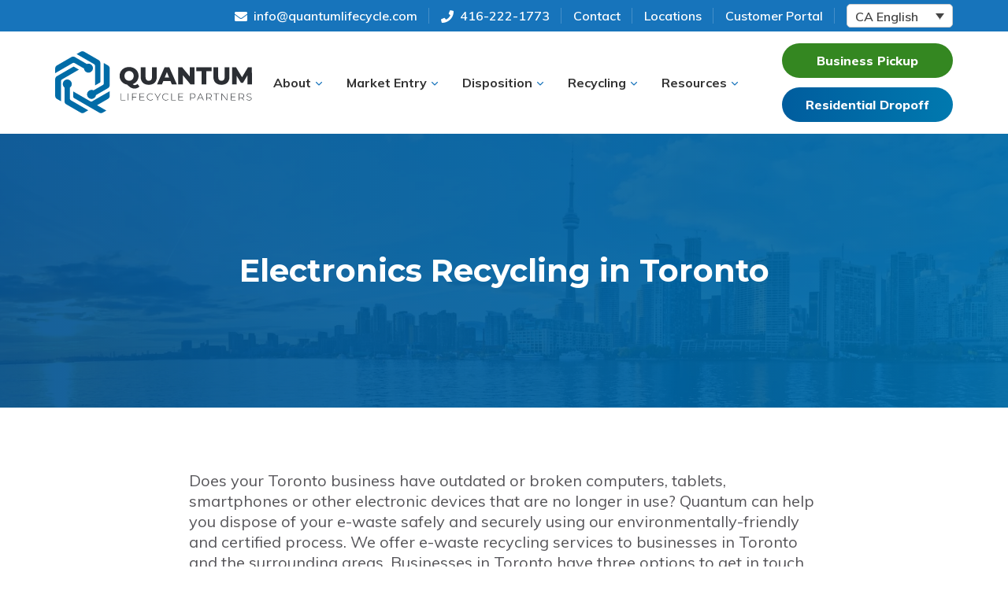

--- FILE ---
content_type: text/html; charset=UTF-8
request_url: https://quantumlifecycle.com/en_CA/electronics-recycling-toronto/
body_size: 47463
content:
<!DOCTYPE html>
<html lang="en-CA">
<head > <script type="text/javascript">
/* <![CDATA[ */
var gform;gform||(document.addEventListener("gform_main_scripts_loaded",function(){gform.scriptsLoaded=!0}),document.addEventListener("gform/theme/scripts_loaded",function(){gform.themeScriptsLoaded=!0}),window.addEventListener("DOMContentLoaded",function(){gform.domLoaded=!0}),gform={domLoaded:!1,scriptsLoaded:!1,themeScriptsLoaded:!1,isFormEditor:()=>"function"==typeof InitializeEditor,callIfLoaded:function(o){return!(!gform.domLoaded||!gform.scriptsLoaded||!gform.themeScriptsLoaded&&!gform.isFormEditor()||(gform.isFormEditor()&&console.warn("The use of gform.initializeOnLoaded() is deprecated in the form editor context and will be removed in Gravity Forms 3.1."),o(),0))},initializeOnLoaded:function(o){gform.callIfLoaded(o)||(document.addEventListener("gform_main_scripts_loaded",()=>{gform.scriptsLoaded=!0,gform.callIfLoaded(o)}),document.addEventListener("gform/theme/scripts_loaded",()=>{gform.themeScriptsLoaded=!0,gform.callIfLoaded(o)}),window.addEventListener("DOMContentLoaded",()=>{gform.domLoaded=!0,gform.callIfLoaded(o)}))},hooks:{action:{},filter:{}},addAction:function(o,r,e,t){gform.addHook("action",o,r,e,t)},addFilter:function(o,r,e,t){gform.addHook("filter",o,r,e,t)},doAction:function(o){gform.doHook("action",o,arguments)},applyFilters:function(o){return gform.doHook("filter",o,arguments)},removeAction:function(o,r){gform.removeHook("action",o,r)},removeFilter:function(o,r,e){gform.removeHook("filter",o,r,e)},addHook:function(o,r,e,t,n){null==gform.hooks[o][r]&&(gform.hooks[o][r]=[]);var d=gform.hooks[o][r];null==n&&(n=r+"_"+d.length),gform.hooks[o][r].push({tag:n,callable:e,priority:t=null==t?10:t})},doHook:function(r,o,e){var t;if(e=Array.prototype.slice.call(e,1),null!=gform.hooks[r][o]&&((o=gform.hooks[r][o]).sort(function(o,r){return o.priority-r.priority}),o.forEach(function(o){"function"!=typeof(t=o.callable)&&(t=window[t]),"action"==r?t.apply(null,e):e[0]=t.apply(null,e)})),"filter"==r)return e[0]},removeHook:function(o,r,t,n){var e;null!=gform.hooks[o][r]&&(e=(e=gform.hooks[o][r]).filter(function(o,r,e){return!!(null!=n&&n!=o.tag||null!=t&&t!=o.priority)}),gform.hooks[o][r]=e)}});
/* ]]> */
</script>
<meta charset="UTF-8" /><script>if(navigator.userAgent.match(/MSIE|Internet Explorer/i)||navigator.userAgent.match(/Trident\/7\..*?rv:11/i)){var href=document.location.href;if(!href.match(/[?&]nowprocket/)){if(href.indexOf("?")==-1){if(href.indexOf("#")==-1){document.location.href=href+"?nowprocket=1"}else{document.location.href=href.replace("#","?nowprocket=1#")}}else{if(href.indexOf("#")==-1){document.location.href=href+"&nowprocket=1"}else{document.location.href=href.replace("#","&nowprocket=1#")}}}}</script><script>class RocketLazyLoadScripts{constructor(){this.triggerEvents=["keydown","mousedown","mousemove","touchmove","touchstart","touchend","wheel"],this.userEventHandler=this._triggerListener.bind(this),this.touchStartHandler=this._onTouchStart.bind(this),this.touchMoveHandler=this._onTouchMove.bind(this),this.touchEndHandler=this._onTouchEnd.bind(this),this.clickHandler=this._onClick.bind(this),this.interceptedClicks=[],window.addEventListener("pageshow",(e=>{this.persisted=e.persisted})),window.addEventListener("DOMContentLoaded",(()=>{this._preconnect3rdParties()})),this.delayedScripts={normal:[],async:[],defer:[]},this.allJQueries=[]}_addUserInteractionListener(e){document.hidden?e._triggerListener():(this.triggerEvents.forEach((t=>window.addEventListener(t,e.userEventHandler,{passive:!0}))),window.addEventListener("touchstart",e.touchStartHandler,{passive:!0}),window.addEventListener("mousedown",e.touchStartHandler),document.addEventListener("visibilitychange",e.userEventHandler))}_removeUserInteractionListener(){this.triggerEvents.forEach((e=>window.removeEventListener(e,this.userEventHandler,{passive:!0}))),document.removeEventListener("visibilitychange",this.userEventHandler)}_onTouchStart(e){"HTML"!==e.target.tagName&&(window.addEventListener("touchend",this.touchEndHandler),window.addEventListener("mouseup",this.touchEndHandler),window.addEventListener("touchmove",this.touchMoveHandler,{passive:!0}),window.addEventListener("mousemove",this.touchMoveHandler),e.target.addEventListener("click",this.clickHandler),this._renameDOMAttribute(e.target,"onclick","rocket-onclick"))}_onTouchMove(e){window.removeEventListener("touchend",this.touchEndHandler),window.removeEventListener("mouseup",this.touchEndHandler),window.removeEventListener("touchmove",this.touchMoveHandler,{passive:!0}),window.removeEventListener("mousemove",this.touchMoveHandler),e.target.removeEventListener("click",this.clickHandler),this._renameDOMAttribute(e.target,"rocket-onclick","onclick")}_onTouchEnd(e){window.removeEventListener("touchend",this.touchEndHandler),window.removeEventListener("mouseup",this.touchEndHandler),window.removeEventListener("touchmove",this.touchMoveHandler,{passive:!0}),window.removeEventListener("mousemove",this.touchMoveHandler)}_onClick(e){e.target.removeEventListener("click",this.clickHandler),this._renameDOMAttribute(e.target,"rocket-onclick","onclick"),this.interceptedClicks.push(e),e.preventDefault(),e.stopPropagation(),e.stopImmediatePropagation()}_replayClicks(){window.removeEventListener("touchstart",this.touchStartHandler,{passive:!0}),window.removeEventListener("mousedown",this.touchStartHandler),this.interceptedClicks.forEach((e=>{e.target.dispatchEvent(new MouseEvent("click",{view:e.view,bubbles:!0,cancelable:!0}))}))}_renameDOMAttribute(e,t,n){e.hasAttribute&&e.hasAttribute(t)&&(event.target.setAttribute(n,event.target.getAttribute(t)),event.target.removeAttribute(t))}_triggerListener(){this._removeUserInteractionListener(this),"loading"===document.readyState?document.addEventListener("DOMContentLoaded",this._loadEverythingNow.bind(this)):this._loadEverythingNow()}_preconnect3rdParties(){let e=[];document.querySelectorAll("script[type=rocketlazyloadscript]").forEach((t=>{if(t.hasAttribute("src")){const n=new URL(t.src).origin;n!==location.origin&&e.push({src:n,crossOrigin:t.crossOrigin||"module"===t.getAttribute("data-rocket-type")})}})),e=[...new Map(e.map((e=>[JSON.stringify(e),e]))).values()],this._batchInjectResourceHints(e,"preconnect")}async _loadEverythingNow(){this.lastBreath=Date.now(),this._delayEventListeners(),this._delayJQueryReady(this),this._handleDocumentWrite(),this._registerAllDelayedScripts(),this._preloadAllScripts(),await this._loadScriptsFromList(this.delayedScripts.normal),await this._loadScriptsFromList(this.delayedScripts.defer),await this._loadScriptsFromList(this.delayedScripts.async);try{await this._triggerDOMContentLoaded(),await this._triggerWindowLoad()}catch(e){}window.dispatchEvent(new Event("rocket-allScriptsLoaded")),this._replayClicks()}_registerAllDelayedScripts(){document.querySelectorAll("script[type=rocketlazyloadscript]").forEach((e=>{e.hasAttribute("src")?e.hasAttribute("async")&&!1!==e.async?this.delayedScripts.async.push(e):e.hasAttribute("defer")&&!1!==e.defer||"module"===e.getAttribute("data-rocket-type")?this.delayedScripts.defer.push(e):this.delayedScripts.normal.push(e):this.delayedScripts.normal.push(e)}))}async _transformScript(e){return await this._littleBreath(),new Promise((t=>{const n=document.createElement("script");[...e.attributes].forEach((e=>{let t=e.nodeName;"type"!==t&&("data-rocket-type"===t&&(t="type"),n.setAttribute(t,e.nodeValue))})),e.hasAttribute("src")?(n.addEventListener("load",t),n.addEventListener("error",t)):(n.text=e.text,t());try{e.parentNode.replaceChild(n,e)}catch(e){t()}}))}async _loadScriptsFromList(e){const t=e.shift();return t?(await this._transformScript(t),this._loadScriptsFromList(e)):Promise.resolve()}_preloadAllScripts(){this._batchInjectResourceHints([...this.delayedScripts.normal,...this.delayedScripts.defer,...this.delayedScripts.async],"preload")}_batchInjectResourceHints(e,t){var n=document.createDocumentFragment();e.forEach((e=>{if(e.src){const i=document.createElement("link");i.href=e.src,i.rel=t,"preconnect"!==t&&(i.as="script"),e.getAttribute&&"module"===e.getAttribute("data-rocket-type")&&(i.crossOrigin=!0),e.crossOrigin&&(i.crossOrigin=e.crossOrigin),n.appendChild(i)}})),document.head.appendChild(n)}_delayEventListeners(){let e={};function t(t,n){!function(t){function n(n){return e[t].eventsToRewrite.indexOf(n)>=0?"rocket-"+n:n}e[t]||(e[t]={originalFunctions:{add:t.addEventListener,remove:t.removeEventListener},eventsToRewrite:[]},t.addEventListener=function(){arguments[0]=n(arguments[0]),e[t].originalFunctions.add.apply(t,arguments)},t.removeEventListener=function(){arguments[0]=n(arguments[0]),e[t].originalFunctions.remove.apply(t,arguments)})}(t),e[t].eventsToRewrite.push(n)}function n(e,t){let n=e[t];Object.defineProperty(e,t,{get:()=>n||function(){},set(i){e["rocket"+t]=n=i}})}t(document,"DOMContentLoaded"),t(window,"DOMContentLoaded"),t(window,"load"),t(window,"pageshow"),t(document,"readystatechange"),n(document,"onreadystatechange"),n(window,"onload"),n(window,"onpageshow")}_delayJQueryReady(e){let t=window.jQuery;Object.defineProperty(window,"jQuery",{get:()=>t,set(n){if(n&&n.fn&&!e.allJQueries.includes(n)){n.fn.ready=n.fn.init.prototype.ready=function(t){e.domReadyFired?t.bind(document)(n):document.addEventListener("rocket-DOMContentLoaded",(()=>t.bind(document)(n)))};const t=n.fn.on;n.fn.on=n.fn.init.prototype.on=function(){if(this[0]===window){function e(e){return e.split(" ").map((e=>"load"===e||0===e.indexOf("load.")?"rocket-jquery-load":e)).join(" ")}"string"==typeof arguments[0]||arguments[0]instanceof String?arguments[0]=e(arguments[0]):"object"==typeof arguments[0]&&Object.keys(arguments[0]).forEach((t=>{delete Object.assign(arguments[0],{[e(t)]:arguments[0][t]})[t]}))}return t.apply(this,arguments),this},e.allJQueries.push(n)}t=n}})}async _triggerDOMContentLoaded(){this.domReadyFired=!0,await this._littleBreath(),document.dispatchEvent(new Event("rocket-DOMContentLoaded")),await this._littleBreath(),window.dispatchEvent(new Event("rocket-DOMContentLoaded")),await this._littleBreath(),document.dispatchEvent(new Event("rocket-readystatechange")),await this._littleBreath(),document.rocketonreadystatechange&&document.rocketonreadystatechange()}async _triggerWindowLoad(){await this._littleBreath(),window.dispatchEvent(new Event("rocket-load")),await this._littleBreath(),window.rocketonload&&window.rocketonload(),await this._littleBreath(),this.allJQueries.forEach((e=>e(window).trigger("rocket-jquery-load"))),await this._littleBreath();const e=new Event("rocket-pageshow");e.persisted=this.persisted,window.dispatchEvent(e),await this._littleBreath(),window.rocketonpageshow&&window.rocketonpageshow({persisted:this.persisted})}_handleDocumentWrite(){const e=new Map;document.write=document.writeln=function(t){const n=document.currentScript,i=document.createRange(),r=n.parentElement;let o=e.get(n);void 0===o&&(o=n.nextSibling,e.set(n,o));const s=document.createDocumentFragment();i.setStart(s,0),s.appendChild(i.createContextualFragment(t)),r.insertBefore(s,o)}}async _littleBreath(){Date.now()-this.lastBreath>45&&(await this._requestAnimFrame(),this.lastBreath=Date.now())}async _requestAnimFrame(){return document.hidden?new Promise((e=>setTimeout(e))):new Promise((e=>requestAnimationFrame(e)))}static run(){const e=new RocketLazyLoadScripts;e._addUserInteractionListener(e)}}RocketLazyLoadScripts.run();</script>

<meta name="viewport" content="width=device-width, initial-scale=1" />
<link rel="preconnect" href="https://cdn.callrail.com" crossorigin>
<link rel="preconnect" href="https://www.googletagmanager.com" crossorigin><link rel="preconnect" href="https://www.google-analytics.com" crossorigin>
<link rel="preconnect" href="https://cdn.livechatinc.com" crossorigin>
<link rel="preconnect" href="https://call.chatra.io" crossorigin><link rel="preconnect" href="https://static.chatra.io" crossorigin>
<script type="rocketlazyloadscript">blgInited=!1;
function lazyblg1(){
var i=function(t){if(!t)return;var n=t.getBoundingClientRect();return 1888>n.top||-1888>n.top};if(blgInited||!i(document.querySelector('.blocks-gallery-item,.has-very-light-gray-color,[class^="wp-block-"]')))return;blgInited=!0;['touchstart','mousemove','resize'].forEach(function(e){window.removeEventListener(e,lazyblg1)});document.removeEventListener('scroll',sclazyblg1);console.log('load css/js [/wp-includes/css/dist/block-library/theme.min.css] [2/0]');
var l=document.createElement('link');l.href='/wp-includes/css/dist/block-library/theme.min.css';l.type='text/css';l.rel='stylesheet';l.media='screen';document.getElementsByTagName('head')[0].appendChild(l);
var l1=document.createElement('link');l1.href='/wp-includes/css/dist/block-library/style.min.css';l1.type='text/css';l1.rel='stylesheet';l1.media='screen';document.getElementsByTagName('head')[0].appendChild(l1);
}['touchstart','mousemove'].forEach(function(e){window.addEventListener(e,lazyblg1)});function sclazyblg1(){if(window.scrollY>53)lazyblg1()}document.addEventListener('scroll',sclazyblg1)</script><script type="rocketlazyloadscript">wicInited=!1;
function lazywic1(){
var i=function(t){if(!t)return;var n=t.getBoundingClientRect();return 1888>n.top||-1888>n.top};if(wicInited||!i(document.querySelector('[class^="components-"]')))return;wicInited=!0;['touchstart','mousemove','resize'].forEach(function(e){window.removeEventListener(e,lazywic1)});document.removeEventListener('scroll',sclazywic1);console.log('load css/js [/wp-includes/css/dist/components/style.min.css] [1/0]');
var l=document.createElement('link');l.href='/wp-includes/css/dist/components/style.min.css';l.type='text/css';l.rel='stylesheet';l.media='screen';document.getElementsByTagName('head')[0].appendChild(l);
}['touchstart','mousemove'].forEach(function(e){window.addEventListener(e,lazywic1)});function sclazywic1(){if(window.scrollY>53)lazywic1()}document.addEventListener('scroll',sclazywic1)</script><script type="rocketlazyloadscript">gspInited=!1;
function lazygsp1(){
var i=function(t){if(!t)return;var n=t.getBoundingClientRect();return 1888>n.top||-1888>n.top};if(gspInited||!i(document.querySelector('body')))return;gspInited=!0;['touchstart','mousemove','resize'].forEach(function(e){window.removeEventListener(e,lazygsp1)});document.removeEventListener('scroll',sclazygsp1);console.log('load css/js [/themes/genesis-sample/a11y.css] [1/0]');
var l=document.createElement('link');l.href='/wp-content/themes/genesis-sample/a11y.css';l.type='text/css';l.rel='stylesheet';l.media='screen';document.getElementsByTagName('head')[0].appendChild(l);
}['touchstart','mousemove'].forEach(function(e){window.addEventListener(e,lazygsp1)});function sclazygsp1(){if(window.scrollY>53)lazygsp1()}document.addEventListener('scroll',sclazygsp1)</script><script type="rocketlazyloadscript">paocInited=!1;
function lazypaoc1(){
var i=function(t){if(!t)return;var n=t.getBoundingClientRect();return 1888>n.top||-1888>n.top};if(paocInited||!i(document.querySelector('body')))return;paocInited=!0;['touchstart','mousemove','resize'].forEach(function(e){window.removeEventListener(e,lazypaoc1)});document.removeEventListener('scroll',sclazypaoc1);console.log('load css/js [/plugins/popup-anything-on-click/assets/css/popupaoc-public.css] [1/0]');
var l=document.createElement('link');l.href='/wp-content/plugins/popup-anything-on-click/assets/css/popupaoc-public.css';l.type='text/css';l.rel='stylesheet';l.media='screen';document.getElementsByTagName('head')[0].appendChild(l);
}['touchstart','mousemove'].forEach(function(e){window.addEventListener(e,lazypaoc1)});function sclazypaoc1(){if(window.scrollY>53)lazypaoc1()}document.addEventListener('scroll',sclazypaoc1)</script><meta name='robots' content='index, follow, max-image-preview:large, max-snippet:-1, max-video-preview:-1' />
	<style>img:is([sizes="auto" i], [sizes^="auto," i]) { contain-intrinsic-size: 3000px 1500px }</style>
	
	<!-- This site is optimized with the Yoast SEO plugin v26.6 - https://yoast.com/wordpress/plugins/seo/ -->
	<title>Electronics Recycling in Toronto - Quantum | ITAD &amp; E-Waste Recycling</title><style>.a11y-social-list,#a11y-breadcrumb-list{display:flex;margin-bottom:0}#a11y-breadcrumb-list li{padding-left:0}#a11y-breadcrumb-list li::before{content:none}#a11y-breadcrumb-list li span.cur{margin-bottom:0}li>span.cur{color:#237e9f}article ul li::before{content:unset}body .genesis-nav-menu .cta-item a{background:linear-gradient(90deg,#266318 0%,#348721 100%);background:#348721}</style>
	<meta name="description" content="When you&#039;re ready to recycle your old electronics (e-waste) in Toronto, contact Quantum for a pickup for businesses or come to our facility for a residential dropoff." />
	<link rel="canonical" href="https://quantumlifecycle.com/en_CA/electronics-recycling-toronto/" />
	<meta property="og:locale" content="en_US" />
	<meta property="og:type" content="article" />
	<meta property="og:title" content="Electronics Recycling in Toronto - Quantum | ITAD &amp; E-Waste Recycling" />
	<meta property="og:description" content="When you&#039;re ready to recycle your old electronics (e-waste) in Toronto, contact Quantum for a pickup for businesses or come to our facility for a residential dropoff." />
	<meta property="og:url" content="https://quantumlifecycle.com/en_CA/electronics-recycling-toronto/" />
	<meta property="og:site_name" content="Quantum | ITAD &amp; E-Waste Recycling" />
	<meta property="article:modified_time" content="2025-08-12T13:32:48+00:00" />
	<meta name="twitter:card" content="summary_large_image" />
	<script type="application/ld+json" class="yoast-schema-graph">{"@context":"https://schema.org","@graph":[{"@type":"WebPage","@id":"https://quantumlifecycle.com/en_CA/electronics-recycling-toronto/","url":"https://quantumlifecycle.com/en_CA/electronics-recycling-toronto/","name":"Electronics Recycling in Toronto - Quantum | ITAD &amp; E-Waste Recycling","isPartOf":{"@id":"https://quantumlifecycle.com/en_CA/#website"},"datePublished":"2018-04-30T18:34:08+00:00","dateModified":"2025-08-12T13:32:48+00:00","description":"When you're ready to recycle your old electronics (e-waste) in Toronto, contact Quantum for a pickup for businesses or come to our facility for a residential dropoff.","breadcrumb":{"@id":"https://quantumlifecycle.com/en_CA/electronics-recycling-toronto/#breadcrumb"},"inLanguage":"en-CA","potentialAction":[{"@type":"ReadAction","target":["https://quantumlifecycle.com/en_CA/electronics-recycling-toronto/"]}]},{"@type":"BreadcrumbList","@id":"https://quantumlifecycle.com/en_CA/electronics-recycling-toronto/#breadcrumb","itemListElement":[{"@type":"ListItem","position":1,"name":"Home","item":"https://quantumlifecycle.com/en_CA/"},{"@type":"ListItem","position":2,"name":"Electronics Recycling in Toronto"}]},{"@type":"WebSite","@id":"https://quantumlifecycle.com/en_CA/#website","url":"https://quantumlifecycle.com/en_CA/","name":"Quantum | ITAD &amp; E-Waste Recycling","description":"","publisher":{"@id":"https://quantumlifecycle.com/en_CA/#organization"},"potentialAction":[{"@type":"SearchAction","target":{"@type":"EntryPoint","urlTemplate":"https://quantumlifecycle.com/en_CA/?s={search_term_string}"},"query-input":{"@type":"PropertyValueSpecification","valueRequired":true,"valueName":"search_term_string"}}],"inLanguage":"en-CA"},{"@type":"Organization","@id":"https://quantumlifecycle.com/en_CA/#organization","name":"Quantum Lifecycle Partners LP","url":"https://quantumlifecycle.com/en_CA/","logo":{"@type":"ImageObject","inLanguage":"en-CA","@id":"https://quantumlifecycle.com/en_CA/#/schema/logo/image/","url":"https://quantumlifecycle.com/wp-content/uploads/2020/01/logo.svg","contentUrl":"https://quantumlifecycle.com/wp-content/uploads/2020/01/logo.svg","width":2700,"height":848,"caption":"Quantum Lifecycle Partners LP"},"image":{"@id":"https://quantumlifecycle.com/en_CA/#/schema/logo/image/"}}]}</script>
	<!-- / Yoast SEO plugin. -->


<script type="rocketlazyloadscript" data-rocket-type='application/javascript'  id='pys-version-script'>console.log('PixelYourSite Free version 11.1.5');</script>
<link rel='dns-prefetch' href='//static.addtoany.com' />
<link rel='dns-prefetch' href='//s.ksrndkehqnwntyxlhgto.com' />
<link rel='dns-prefetch' href='//fonts.googleapis.com' />
<link rel="alternate" type="application/rss+xml" title="Quantum | ITAD &amp; E-Waste Recycling &raquo; Feed" href="https://quantumlifecycle.com/en_CA/feed/" />
<link rel='stylesheet' id='genesis-sample-css' href='https://quantumlifecycle.com/wp-content/themes/genesis-sample/style.css' type='text/css' media='all' />
<style id='classic-theme-styles-inline-css' type='text/css'>
/*! This file is auto-generated */
.wp-block-button__link{color:#fff;background-color:#32373c;border-radius:9999px;box-shadow:none;text-decoration:none;padding:calc(.667em + 2px) calc(1.333em + 2px);font-size:1.125em}.wp-block-file__button{background:#32373c;color:#fff;text-decoration:none}
</style>
<style id='safe-svg-svg-icon-style-inline-css' type='text/css'>
.safe-svg-cover{text-align:center}.safe-svg-cover .safe-svg-inside{display:inline-block;max-width:100%}.safe-svg-cover svg{fill:currentColor;height:100%;max-height:100%;max-width:100%;width:100%}

</style>
<link rel='stylesheet' id='mediaelement-css' href='https://quantumlifecycle.com/wp-includes/js/mediaelement/mediaelementplayer-legacy.min.css' type='text/css' media='all' />
<link rel='stylesheet' id='wp-mediaelement-css' href='https://quantumlifecycle.com/wp-includes/js/mediaelement/wp-mediaelement.min.css' type='text/css' media='all' />
<link rel='stylesheet' id='view_editor_gutenberg_frontend_assets-css' href='https://quantumlifecycle.com/wp-content/plugins/toolset-blocks/public/css/views-frontend.css' type='text/css' media='all' />
<style id='view_editor_gutenberg_frontend_assets-inline-css' type='text/css'>
.wpv-sort-list-dropdown.wpv-sort-list-dropdown-style-default > span.wpv-sort-list,.wpv-sort-list-dropdown.wpv-sort-list-dropdown-style-default .wpv-sort-list-item {border-color: #cdcdcd;}.wpv-sort-list-dropdown.wpv-sort-list-dropdown-style-default .wpv-sort-list-item a {color: #444;background-color: #fff;}.wpv-sort-list-dropdown.wpv-sort-list-dropdown-style-default a:hover,.wpv-sort-list-dropdown.wpv-sort-list-dropdown-style-default a:focus {color: #000;background-color: #eee;}.wpv-sort-list-dropdown.wpv-sort-list-dropdown-style-default .wpv-sort-list-item.wpv-sort-list-current a {color: #000;background-color: #eee;}
.wpv-sort-list-dropdown.wpv-sort-list-dropdown-style-default > span.wpv-sort-list,.wpv-sort-list-dropdown.wpv-sort-list-dropdown-style-default .wpv-sort-list-item {border-color: #cdcdcd;}.wpv-sort-list-dropdown.wpv-sort-list-dropdown-style-default .wpv-sort-list-item a {color: #444;background-color: #fff;}.wpv-sort-list-dropdown.wpv-sort-list-dropdown-style-default a:hover,.wpv-sort-list-dropdown.wpv-sort-list-dropdown-style-default a:focus {color: #000;background-color: #eee;}.wpv-sort-list-dropdown.wpv-sort-list-dropdown-style-default .wpv-sort-list-item.wpv-sort-list-current a {color: #000;background-color: #eee;}.wpv-sort-list-dropdown.wpv-sort-list-dropdown-style-grey > span.wpv-sort-list,.wpv-sort-list-dropdown.wpv-sort-list-dropdown-style-grey .wpv-sort-list-item {border-color: #cdcdcd;}.wpv-sort-list-dropdown.wpv-sort-list-dropdown-style-grey .wpv-sort-list-item a {color: #444;background-color: #eeeeee;}.wpv-sort-list-dropdown.wpv-sort-list-dropdown-style-grey a:hover,.wpv-sort-list-dropdown.wpv-sort-list-dropdown-style-grey a:focus {color: #000;background-color: #e5e5e5;}.wpv-sort-list-dropdown.wpv-sort-list-dropdown-style-grey .wpv-sort-list-item.wpv-sort-list-current a {color: #000;background-color: #e5e5e5;}
.wpv-sort-list-dropdown.wpv-sort-list-dropdown-style-default > span.wpv-sort-list,.wpv-sort-list-dropdown.wpv-sort-list-dropdown-style-default .wpv-sort-list-item {border-color: #cdcdcd;}.wpv-sort-list-dropdown.wpv-sort-list-dropdown-style-default .wpv-sort-list-item a {color: #444;background-color: #fff;}.wpv-sort-list-dropdown.wpv-sort-list-dropdown-style-default a:hover,.wpv-sort-list-dropdown.wpv-sort-list-dropdown-style-default a:focus {color: #000;background-color: #eee;}.wpv-sort-list-dropdown.wpv-sort-list-dropdown-style-default .wpv-sort-list-item.wpv-sort-list-current a {color: #000;background-color: #eee;}.wpv-sort-list-dropdown.wpv-sort-list-dropdown-style-grey > span.wpv-sort-list,.wpv-sort-list-dropdown.wpv-sort-list-dropdown-style-grey .wpv-sort-list-item {border-color: #cdcdcd;}.wpv-sort-list-dropdown.wpv-sort-list-dropdown-style-grey .wpv-sort-list-item a {color: #444;background-color: #eeeeee;}.wpv-sort-list-dropdown.wpv-sort-list-dropdown-style-grey a:hover,.wpv-sort-list-dropdown.wpv-sort-list-dropdown-style-grey a:focus {color: #000;background-color: #e5e5e5;}.wpv-sort-list-dropdown.wpv-sort-list-dropdown-style-grey .wpv-sort-list-item.wpv-sort-list-current a {color: #000;background-color: #e5e5e5;}.wpv-sort-list-dropdown.wpv-sort-list-dropdown-style-blue > span.wpv-sort-list,.wpv-sort-list-dropdown.wpv-sort-list-dropdown-style-blue .wpv-sort-list-item {border-color: #0099cc;}.wpv-sort-list-dropdown.wpv-sort-list-dropdown-style-blue .wpv-sort-list-item a {color: #444;background-color: #cbddeb;}.wpv-sort-list-dropdown.wpv-sort-list-dropdown-style-blue a:hover,.wpv-sort-list-dropdown.wpv-sort-list-dropdown-style-blue a:focus {color: #000;background-color: #95bedd;}.wpv-sort-list-dropdown.wpv-sort-list-dropdown-style-blue .wpv-sort-list-item.wpv-sort-list-current a {color: #000;background-color: #95bedd;}
</style>
<style id='global-styles-inline-css' type='text/css'>
:root{--wp--preset--aspect-ratio--square: 1;--wp--preset--aspect-ratio--4-3: 4/3;--wp--preset--aspect-ratio--3-4: 3/4;--wp--preset--aspect-ratio--3-2: 3/2;--wp--preset--aspect-ratio--2-3: 2/3;--wp--preset--aspect-ratio--16-9: 16/9;--wp--preset--aspect-ratio--9-16: 9/16;--wp--preset--color--black: #000000;--wp--preset--color--cyan-bluish-gray: #abb8c3;--wp--preset--color--white: #ffffff;--wp--preset--color--pale-pink: #f78da7;--wp--preset--color--vivid-red: #cf2e2e;--wp--preset--color--luminous-vivid-orange: #ff6900;--wp--preset--color--luminous-vivid-amber: #fcb900;--wp--preset--color--light-green-cyan: #7bdcb5;--wp--preset--color--vivid-green-cyan: #00d084;--wp--preset--color--pale-cyan-blue: #8ed1fc;--wp--preset--color--vivid-cyan-blue: #0693e3;--wp--preset--color--vivid-purple: #9b51e0;--wp--preset--gradient--vivid-cyan-blue-to-vivid-purple: linear-gradient(135deg,rgba(6,147,227,1) 0%,rgb(155,81,224) 100%);--wp--preset--gradient--light-green-cyan-to-vivid-green-cyan: linear-gradient(135deg,rgb(122,220,180) 0%,rgb(0,208,130) 100%);--wp--preset--gradient--luminous-vivid-amber-to-luminous-vivid-orange: linear-gradient(135deg,rgba(252,185,0,1) 0%,rgba(255,105,0,1) 100%);--wp--preset--gradient--luminous-vivid-orange-to-vivid-red: linear-gradient(135deg,rgba(255,105,0,1) 0%,rgb(207,46,46) 100%);--wp--preset--gradient--very-light-gray-to-cyan-bluish-gray: linear-gradient(135deg,rgb(238,238,238) 0%,rgb(169,184,195) 100%);--wp--preset--gradient--cool-to-warm-spectrum: linear-gradient(135deg,rgb(74,234,220) 0%,rgb(151,120,209) 20%,rgb(207,42,186) 40%,rgb(238,44,130) 60%,rgb(251,105,98) 80%,rgb(254,248,76) 100%);--wp--preset--gradient--blush-light-purple: linear-gradient(135deg,rgb(255,206,236) 0%,rgb(152,150,240) 100%);--wp--preset--gradient--blush-bordeaux: linear-gradient(135deg,rgb(254,205,165) 0%,rgb(254,45,45) 50%,rgb(107,0,62) 100%);--wp--preset--gradient--luminous-dusk: linear-gradient(135deg,rgb(255,203,112) 0%,rgb(199,81,192) 50%,rgb(65,88,208) 100%);--wp--preset--gradient--pale-ocean: linear-gradient(135deg,rgb(255,245,203) 0%,rgb(182,227,212) 50%,rgb(51,167,181) 100%);--wp--preset--gradient--electric-grass: linear-gradient(135deg,rgb(202,248,128) 0%,rgb(113,206,126) 100%);--wp--preset--gradient--midnight: linear-gradient(135deg,rgb(2,3,129) 0%,rgb(40,116,252) 100%);--wp--preset--font-size--small: 13px;--wp--preset--font-size--medium: 20px;--wp--preset--font-size--large: 36px;--wp--preset--font-size--x-large: 42px;--wp--preset--spacing--20: 0.44rem;--wp--preset--spacing--30: 0.67rem;--wp--preset--spacing--40: 1rem;--wp--preset--spacing--50: 1.5rem;--wp--preset--spacing--60: 2.25rem;--wp--preset--spacing--70: 3.38rem;--wp--preset--spacing--80: 5.06rem;--wp--preset--shadow--natural: 6px 6px 9px rgba(0, 0, 0, 0.2);--wp--preset--shadow--deep: 12px 12px 50px rgba(0, 0, 0, 0.4);--wp--preset--shadow--sharp: 6px 6px 0px rgba(0, 0, 0, 0.2);--wp--preset--shadow--outlined: 6px 6px 0px -3px rgba(255, 255, 255, 1), 6px 6px rgba(0, 0, 0, 1);--wp--preset--shadow--crisp: 6px 6px 0px rgba(0, 0, 0, 1);}:where(.is-layout-flex){gap: 0.5em;}:where(.is-layout-grid){gap: 0.5em;}body .is-layout-flex{display: flex;}.is-layout-flex{flex-wrap: wrap;align-items: center;}.is-layout-flex > :is(*, div){margin: 0;}body .is-layout-grid{display: grid;}.is-layout-grid > :is(*, div){margin: 0;}:where(.wp-block-columns.is-layout-flex){gap: 2em;}:where(.wp-block-columns.is-layout-grid){gap: 2em;}:where(.wp-block-post-template.is-layout-flex){gap: 1.25em;}:where(.wp-block-post-template.is-layout-grid){gap: 1.25em;}.has-black-color{color: var(--wp--preset--color--black) !important;}.has-cyan-bluish-gray-color{color: var(--wp--preset--color--cyan-bluish-gray) !important;}.has-white-color{color: var(--wp--preset--color--white) !important;}.has-pale-pink-color{color: var(--wp--preset--color--pale-pink) !important;}.has-vivid-red-color{color: var(--wp--preset--color--vivid-red) !important;}.has-luminous-vivid-orange-color{color: var(--wp--preset--color--luminous-vivid-orange) !important;}.has-luminous-vivid-amber-color{color: var(--wp--preset--color--luminous-vivid-amber) !important;}.has-light-green-cyan-color{color: var(--wp--preset--color--light-green-cyan) !important;}.has-vivid-green-cyan-color{color: var(--wp--preset--color--vivid-green-cyan) !important;}.has-pale-cyan-blue-color{color: var(--wp--preset--color--pale-cyan-blue) !important;}.has-vivid-cyan-blue-color{color: var(--wp--preset--color--vivid-cyan-blue) !important;}.has-vivid-purple-color{color: var(--wp--preset--color--vivid-purple) !important;}.has-black-background-color{background-color: var(--wp--preset--color--black) !important;}.has-cyan-bluish-gray-background-color{background-color: var(--wp--preset--color--cyan-bluish-gray) !important;}.has-white-background-color{background-color: var(--wp--preset--color--white) !important;}.has-pale-pink-background-color{background-color: var(--wp--preset--color--pale-pink) !important;}.has-vivid-red-background-color{background-color: var(--wp--preset--color--vivid-red) !important;}.has-luminous-vivid-orange-background-color{background-color: var(--wp--preset--color--luminous-vivid-orange) !important;}.has-luminous-vivid-amber-background-color{background-color: var(--wp--preset--color--luminous-vivid-amber) !important;}.has-light-green-cyan-background-color{background-color: var(--wp--preset--color--light-green-cyan) !important;}.has-vivid-green-cyan-background-color{background-color: var(--wp--preset--color--vivid-green-cyan) !important;}.has-pale-cyan-blue-background-color{background-color: var(--wp--preset--color--pale-cyan-blue) !important;}.has-vivid-cyan-blue-background-color{background-color: var(--wp--preset--color--vivid-cyan-blue) !important;}.has-vivid-purple-background-color{background-color: var(--wp--preset--color--vivid-purple) !important;}.has-black-border-color{border-color: var(--wp--preset--color--black) !important;}.has-cyan-bluish-gray-border-color{border-color: var(--wp--preset--color--cyan-bluish-gray) !important;}.has-white-border-color{border-color: var(--wp--preset--color--white) !important;}.has-pale-pink-border-color{border-color: var(--wp--preset--color--pale-pink) !important;}.has-vivid-red-border-color{border-color: var(--wp--preset--color--vivid-red) !important;}.has-luminous-vivid-orange-border-color{border-color: var(--wp--preset--color--luminous-vivid-orange) !important;}.has-luminous-vivid-amber-border-color{border-color: var(--wp--preset--color--luminous-vivid-amber) !important;}.has-light-green-cyan-border-color{border-color: var(--wp--preset--color--light-green-cyan) !important;}.has-vivid-green-cyan-border-color{border-color: var(--wp--preset--color--vivid-green-cyan) !important;}.has-pale-cyan-blue-border-color{border-color: var(--wp--preset--color--pale-cyan-blue) !important;}.has-vivid-cyan-blue-border-color{border-color: var(--wp--preset--color--vivid-cyan-blue) !important;}.has-vivid-purple-border-color{border-color: var(--wp--preset--color--vivid-purple) !important;}.has-vivid-cyan-blue-to-vivid-purple-gradient-background{background: var(--wp--preset--gradient--vivid-cyan-blue-to-vivid-purple) !important;}.has-light-green-cyan-to-vivid-green-cyan-gradient-background{background: var(--wp--preset--gradient--light-green-cyan-to-vivid-green-cyan) !important;}.has-luminous-vivid-amber-to-luminous-vivid-orange-gradient-background{background: var(--wp--preset--gradient--luminous-vivid-amber-to-luminous-vivid-orange) !important;}.has-luminous-vivid-orange-to-vivid-red-gradient-background{background: var(--wp--preset--gradient--luminous-vivid-orange-to-vivid-red) !important;}.has-very-light-gray-to-cyan-bluish-gray-gradient-background{background: var(--wp--preset--gradient--very-light-gray-to-cyan-bluish-gray) !important;}.has-cool-to-warm-spectrum-gradient-background{background: var(--wp--preset--gradient--cool-to-warm-spectrum) !important;}.has-blush-light-purple-gradient-background{background: var(--wp--preset--gradient--blush-light-purple) !important;}.has-blush-bordeaux-gradient-background{background: var(--wp--preset--gradient--blush-bordeaux) !important;}.has-luminous-dusk-gradient-background{background: var(--wp--preset--gradient--luminous-dusk) !important;}.has-pale-ocean-gradient-background{background: var(--wp--preset--gradient--pale-ocean) !important;}.has-electric-grass-gradient-background{background: var(--wp--preset--gradient--electric-grass) !important;}.has-midnight-gradient-background{background: var(--wp--preset--gradient--midnight) !important;}.has-small-font-size{font-size: var(--wp--preset--font-size--small) !important;}.has-medium-font-size{font-size: var(--wp--preset--font-size--medium) !important;}.has-large-font-size{font-size: var(--wp--preset--font-size--large) !important;}.has-x-large-font-size{font-size: var(--wp--preset--font-size--x-large) !important;}
:where(.wp-block-post-template.is-layout-flex){gap: 1.25em;}:where(.wp-block-post-template.is-layout-grid){gap: 1.25em;}
:where(.wp-block-columns.is-layout-flex){gap: 2em;}:where(.wp-block-columns.is-layout-grid){gap: 2em;}
:root :where(.wp-block-pullquote){font-size: 1.5em;line-height: 1.6;}
</style>
<link rel='stylesheet' id='wpsl-styles-css' href='https://quantumlifecycle.com/wp-content/plugins/wp-store-locator/css/styles.min.css' type='text/css' media='all' />
<link rel='stylesheet' id='wpml-legacy-dropdown-0-css' href='https://quantumlifecycle.com/wp-content/plugins/sitepress-multilingual-cms/templates/language-switchers/legacy-dropdown/style.min.css' type='text/css' media='all' />
<link rel='stylesheet' id='genesis-sample-fonts-css' href='//fonts.googleapis.com/css?family=Montserrat%3A400%2C500%2C700%7CMuli%3A300%2C400%2C600%2C700%2C800&#038;display=swap' type='text/css' media='all' />
<link rel='stylesheet' id='case-study-css' href='https://quantumlifecycle.com/wp-content/themes/genesis-sample/css/case-study.css' type='text/css' media='all' />
<link rel='stylesheet' id='landing-pages-css' href='https://quantumlifecycle.com/wp-content/themes/genesis-sample/css/landing-pages.css' type='text/css' media='all' />
<link rel='stylesheet' id='toolset-select2-css-css' href='https://quantumlifecycle.com/wp-content/plugins/toolset-blocks/vendor/toolset/toolset-common/res/lib/select2/select2.css' type='text/css' media='screen' />
<link rel='stylesheet' id='genesis-overrides-css-css' href='https://quantumlifecycle.com/wp-content/plugins/toolset-blocks/vendor/toolset/toolset-theme-settings/res/css/themes/genesis-overrides.css' type='text/css' media='screen' />
<link rel='stylesheet' id='addtoany-css' href='https://quantumlifecycle.com/wp-content/plugins/add-to-any/addtoany.min.css' type='text/css' media='all' />
<style id='addtoany-inline-css' type='text/css'>
@media screen and (max-width:980px){
.a2a_floating_style.a2a_vertical_style{display:none;}
}
@media screen and (min-width:981px){
.a2a_floating_style.a2a_default_style{display:none;}
}
</style>
<link rel='stylesheet' id='font-awesome-css' href='https://quantumlifecycle.com/wp-content/themes/genesis-sample/../fonts/css/mill_font_awesome_v5_subset.css' type='text/css' media='all' />
<script type="rocketlazyloadscript" data-rocket-type="text/javascript" src="https://quantumlifecycle.com/wp-content/plugins/cred-frontend-editor/vendor/toolset/common-es/public/toolset-common-es-frontend.js" id="toolset-common-es-frontend-js" defer></script>
<script type="text/javascript" id="wpml-cookie-js-extra">
/* <![CDATA[ */
var wpml_cookies = {"wp-wpml_current_language":{"value":"en_CA","expires":1,"path":"\/"}};
var wpml_cookies = {"wp-wpml_current_language":{"value":"en_CA","expires":1,"path":"\/"}};
/* ]]> */
</script>
<script type="rocketlazyloadscript" data-rocket-type="text/javascript" src="https://quantumlifecycle.com/wp-content/plugins/sitepress-multilingual-cms/res/js/cookies/language-cookie.js" id="wpml-cookie-js" defer="defer" data-wp-strategy="defer"></script>
<script type="rocketlazyloadscript" data-rocket-type="text/javascript" id="addtoany-core-js-before">
/* <![CDATA[ */
window.a2a_config=window.a2a_config||{};a2a_config.callbacks=[];a2a_config.overlays=[];a2a_config.templates={};a2a_localize = {
	Share: "Share",
	Save: "Save",
	Subscribe: "Subscribe",
	Email: "Email",
	Bookmark: "Bookmark",
	ShowAll: "Show All",
	ShowLess: "Show less",
	FindServices: "Find service(s)",
	FindAnyServiceToAddTo: "Instantly find any service to add to",
	PoweredBy: "Powered by",
	ShareViaEmail: "Share via email",
	SubscribeViaEmail: "Subscribe via email",
	BookmarkInYourBrowser: "Bookmark in your browser",
	BookmarkInstructions: "Press Ctrl+D or \u2318+D to bookmark this page",
	AddToYourFavorites: "Add to your favourites",
	SendFromWebOrProgram: "Send from any email address or email program",
	EmailProgram: "Email program",
	More: "More&#8230;",
	ThanksForSharing: "Thanks for sharing!",
	ThanksForFollowing: "Thanks for following!"
};
/* ]]> */
</script>
<script type="rocketlazyloadscript" data-rocket-type="text/javascript" defer src="https://static.addtoany.com/menu/page.js" id="addtoany-core-js"></script>
<script type="text/javascript" id="jquery-core-js-extra">
/* <![CDATA[ */
var pysFacebookRest = {"restApiUrl":"https:\/\/quantumlifecycle.com\/en_CA\/wp-json\/pys-facebook\/v1\/event","debug":""};
/* ]]> */
</script>
<script type="text/javascript" src="https://quantumlifecycle.com/wp-includes/js/jquery/jquery.min.js" id="jquery-core-js"></script>
<script type="rocketlazyloadscript" data-rocket-type="text/javascript" src="https://quantumlifecycle.com/wp-includes/js/jquery/jquery-migrate.min.js" id="jquery-migrate-js"></script>
<script type="rocketlazyloadscript" data-rocket-type="text/javascript" defer src="https://quantumlifecycle.com/wp-content/plugins/add-to-any/addtoany.min.js" id="addtoany-jquery-js"></script>
<script type="rocketlazyloadscript" data-rocket-type="text/javascript" src="https://quantumlifecycle.com/wp-content/plugins/sitepress-multilingual-cms/templates/language-switchers/legacy-dropdown/script.min.js" id="wpml-legacy-dropdown-0-js" defer></script>
<script type="rocketlazyloadscript" data-rocket-type="text/javascript" src="https://quantumlifecycle.com/wp-content/plugins/pixelyoursite/dist/scripts/jquery.bind-first-0.2.3.min.js" id="jquery-bind-first-js" defer></script>
<script type="rocketlazyloadscript" data-rocket-type="text/javascript" src="https://quantumlifecycle.com/wp-content/plugins/pixelyoursite/dist/scripts/js.cookie-2.1.3.min.js" id="js-cookie-pys-js" defer></script>
<script type="rocketlazyloadscript" data-rocket-type="text/javascript" src="https://quantumlifecycle.com/wp-content/plugins/pixelyoursite/dist/scripts/tld.min.js" id="js-tld-js" defer></script>
<script type="text/javascript" id="pys-js-extra">
/* <![CDATA[ */
var pysOptions = {"staticEvents":{"facebook":{"init_event":[{"delay":0,"type":"static","ajaxFire":false,"name":"PageView","pixelIds":["513128759861582"],"eventID":"d688ff78-0aab-43ec-a07e-f063bdc985e8","params":{"page_title":"Electronics Recycling in Toronto","post_type":"page","post_id":15972,"plugin":"PixelYourSite","user_role":"guest","event_url":"quantumlifecycle.com\/en_CA\/electronics-recycling-toronto\/"},"e_id":"init_event","ids":[],"hasTimeWindow":false,"timeWindow":0,"woo_order":"","edd_order":""}]}},"dynamicEvents":{"automatic_event_form":{"facebook":{"delay":0,"type":"dyn","name":"Form","pixelIds":["513128759861582"],"eventID":"8973b014-625f-49f1-b8ea-8099fc590184","params":{"page_title":"Electronics Recycling in Toronto","post_type":"page","post_id":15972,"plugin":"PixelYourSite","user_role":"guest","event_url":"quantumlifecycle.com\/en_CA\/electronics-recycling-toronto\/"},"e_id":"automatic_event_form","ids":[],"hasTimeWindow":false,"timeWindow":0,"woo_order":"","edd_order":""}},"automatic_event_download":{"facebook":{"delay":0,"type":"dyn","name":"Download","extensions":["","doc","exe","js","pdf","ppt","tgz","zip","xls"],"pixelIds":["513128759861582"],"eventID":"ea4d0c80-58a3-4414-ad65-b182e7f48341","params":{"page_title":"Electronics Recycling in Toronto","post_type":"page","post_id":15972,"plugin":"PixelYourSite","user_role":"guest","event_url":"quantumlifecycle.com\/en_CA\/electronics-recycling-toronto\/"},"e_id":"automatic_event_download","ids":[],"hasTimeWindow":false,"timeWindow":0,"woo_order":"","edd_order":""}},"automatic_event_comment":{"facebook":{"delay":0,"type":"dyn","name":"Comment","pixelIds":["513128759861582"],"eventID":"39134bc1-fcef-4402-9ff5-e6fed486ee91","params":{"page_title":"Electronics Recycling in Toronto","post_type":"page","post_id":15972,"plugin":"PixelYourSite","user_role":"guest","event_url":"quantumlifecycle.com\/en_CA\/electronics-recycling-toronto\/"},"e_id":"automatic_event_comment","ids":[],"hasTimeWindow":false,"timeWindow":0,"woo_order":"","edd_order":""}},"automatic_event_scroll":{"facebook":{"delay":0,"type":"dyn","name":"PageScroll","scroll_percent":30,"pixelIds":["513128759861582"],"eventID":"e325d9c3-76b1-4d51-b0e4-977980e325c6","params":{"page_title":"Electronics Recycling in Toronto","post_type":"page","post_id":15972,"plugin":"PixelYourSite","user_role":"guest","event_url":"quantumlifecycle.com\/en_CA\/electronics-recycling-toronto\/"},"e_id":"automatic_event_scroll","ids":[],"hasTimeWindow":false,"timeWindow":0,"woo_order":"","edd_order":""}},"automatic_event_time_on_page":{"facebook":{"delay":0,"type":"dyn","name":"TimeOnPage","time_on_page":30,"pixelIds":["513128759861582"],"eventID":"fd2d4c86-c0b0-4007-b17c-852019e9a024","params":{"page_title":"Electronics Recycling in Toronto","post_type":"page","post_id":15972,"plugin":"PixelYourSite","user_role":"guest","event_url":"quantumlifecycle.com\/en_CA\/electronics-recycling-toronto\/"},"e_id":"automatic_event_time_on_page","ids":[],"hasTimeWindow":false,"timeWindow":0,"woo_order":"","edd_order":""}}},"triggerEvents":[],"triggerEventTypes":[],"facebook":{"pixelIds":["513128759861582"],"advancedMatching":[],"advancedMatchingEnabled":true,"removeMetadata":false,"wooVariableAsSimple":false,"serverApiEnabled":true,"wooCRSendFromServer":false,"send_external_id":null,"enabled_medical":false,"do_not_track_medical_param":["event_url","post_title","page_title","landing_page","content_name","categories","category_name","tags"],"meta_ldu":false},"debug":"","siteUrl":"https:\/\/quantumlifecycle.com","ajaxUrl":"https:\/\/quantumlifecycle.com\/wp-admin\/admin-ajax.php","ajax_event":"25f53b5f2c","enable_remove_download_url_param":"1","cookie_duration":"7","last_visit_duration":"60","enable_success_send_form":"","ajaxForServerEvent":"1","ajaxForServerStaticEvent":"1","useSendBeacon":"1","send_external_id":"1","external_id_expire":"180","track_cookie_for_subdomains":"1","google_consent_mode":"1","gdpr":{"ajax_enabled":false,"all_disabled_by_api":false,"facebook_disabled_by_api":false,"analytics_disabled_by_api":false,"google_ads_disabled_by_api":false,"pinterest_disabled_by_api":false,"bing_disabled_by_api":false,"reddit_disabled_by_api":false,"externalID_disabled_by_api":false,"facebook_prior_consent_enabled":true,"analytics_prior_consent_enabled":true,"google_ads_prior_consent_enabled":null,"pinterest_prior_consent_enabled":true,"bing_prior_consent_enabled":true,"cookiebot_integration_enabled":false,"cookiebot_facebook_consent_category":"marketing","cookiebot_analytics_consent_category":"statistics","cookiebot_tiktok_consent_category":"marketing","cookiebot_google_ads_consent_category":"marketing","cookiebot_pinterest_consent_category":"marketing","cookiebot_bing_consent_category":"marketing","consent_magic_integration_enabled":false,"real_cookie_banner_integration_enabled":false,"cookie_notice_integration_enabled":false,"cookie_law_info_integration_enabled":false,"analytics_storage":{"enabled":true,"value":"granted","filter":false},"ad_storage":{"enabled":true,"value":"granted","filter":false},"ad_user_data":{"enabled":true,"value":"granted","filter":false},"ad_personalization":{"enabled":true,"value":"granted","filter":false}},"cookie":{"disabled_all_cookie":false,"disabled_start_session_cookie":false,"disabled_advanced_form_data_cookie":false,"disabled_landing_page_cookie":false,"disabled_first_visit_cookie":false,"disabled_trafficsource_cookie":false,"disabled_utmTerms_cookie":false,"disabled_utmId_cookie":false},"tracking_analytics":{"TrafficSource":"direct","TrafficLanding":"undefined","TrafficUtms":[],"TrafficUtmsId":[]},"GATags":{"ga_datalayer_type":"default","ga_datalayer_name":"dataLayerPYS"},"woo":{"enabled":false},"edd":{"enabled":false},"cache_bypass":"1766291908"};
/* ]]> */
</script>
<script type="rocketlazyloadscript" data-rocket-type="text/javascript" src="https://quantumlifecycle.com/wp-content/plugins/pixelyoursite/dist/scripts/public.js" id="pys-js" defer></script>
<style></style><style>.dashicons,.dashicons-before:before{display:inline-block;width:16px;height:16px;font-size:16px;font-family:FontAwesome;text-decoration:inherit;font-weight:400;font-style:normal;vertical-align:top;text-align:center;transition:color .1s ease-in 0;-webkit-font-smoothing:antialiased;-moz-osx-font-smoothing:grayscale}.dashicons-menu:before{content:'\f0c9'}@media only screen and (max-width:1023px){.dashicons-arrow-down-alt2:before{font:normal 21px/.7 FontAwesome;content:'\f107'}.sub-menu-toggle.activated::before{-webkit-transform:rotate(180deg);-ms-transform:rotate(180deg);transform:rotate(180deg)}}</style><style>@media only screen and (max-width:1023px){.nav-primary{display:none}}</style><link rel="https://api.w.org/" href="https://quantumlifecycle.com/en_CA/wp-json/" /><link rel="alternate" title="JSON" type="application/json" href="https://quantumlifecycle.com/en_CA/wp-json/wp/v2/pages/15972" /><link rel="EditURI" type="application/rsd+xml" title="RSD" href="https://quantumlifecycle.com/xmlrpc.php?rsd" />
<link rel="alternate" title="oEmbed (JSON)" type="application/json+oembed" href="https://quantumlifecycle.com/en_CA/wp-json/oembed/1.0/embed?url=https%3A%2F%2Fquantumlifecycle.com%2Fen_CA%2Felectronics-recycling-toronto%2F" />
<link rel="alternate" title="oEmbed (XML)" type="text/xml+oembed" href="https://quantumlifecycle.com/en_CA/wp-json/oembed/1.0/embed?url=https%3A%2F%2Fquantumlifecycle.com%2Fen_CA%2Felectronics-recycling-toronto%2F&#038;format=xml" />
<meta name="generator" content="WPML ver:4.8.6 stt:67,66,64,65;" />
<style>@media only screen and (max-width:1023px){.nav-primary{display:none}}</style><style type="text/css">.site-title a { background: url(https://quantumlifecycle.com/wp-content/uploads/2019/12/cropped-logo-1-scaled.png) no-repeat !important; }</style>
<script type="rocketlazyloadscript" data-rocket-type="text/javascript">
    (function(c,l,a,r,i,t,y){
        c[a]=c[a]||function(){(c[a].q=c[a].q||[]).push(arguments)};
        t=l.createElement(r);t.async=1;t.src=https://www.clarity.ms/tag/+i;
        y=l.getElementsByTagName(r)[0];y.parentNode.insertBefore(t,y);
    })(window, document, "clarity", "script", "fyv6krlwnu");
</script>

<!-- Font Awesome -->
<!--script src="https://use.fontawesome.com/a2f72e666d.js">
</script-->
<!-- End Font Awesome -->

<!-- Page hiding snippet (recommended)  -->
<style>.async-hide { opacity: 0 !important} </style>
<script type="rocketlazyloadscript">(function(a,s,y,n,c,h,i,d,e){s.className+=' '+y;h.start=1*new Date;
h.end=i=function(){s.className=s.className.replace(RegExp(' ?'+y),'')};
(a[n]=a[n]||[]).hide=h;setTimeout(function(){i();h.end=null},c);h.timeout=c;
})(window,document.documentElement,'async-hide','dataLayer',4000,
{'GTM-N35ZWCM':true});</script>

<!-- Global site tag (gtag.js) - Google Analytics -->
<script async src="https://www.googletagmanager.com/gtag/js?id=UA-60054804-1"></script>
<script>
  window.dataLayer = window.dataLayer || [];
  function gtag(){dataLayer.push(arguments);}
  gtag('js', new Date());
  gtag('config', 'UA-60054804-1', { 'optimize_id': 'GTM-N35ZWCM'});

</script>
<!-- End Global site tag (gtag.js) - Google Analytics -->

<!-- Global site tag (gtag.js) - Google Analytics -->
<script type="rocketlazyloadscript" async src="https://www.googletagmanager.com/gtag/js?id=G-5BVF65MQD2"></script>
<script type="rocketlazyloadscript">
  window.dataLayer = window.dataLayer || [];
  function gtag(){dataLayer.push(arguments);}
  gtag('js', new Date());

  gtag('config', 'G-5BVF65MQD2');
</script>

<!-- CallRail Dynamic Number Swapping-->
<script type="text/javascript" src="//cdn.callrail.com/companies/277740147/8c1dc55285aa472317a0/12/swap.js" defer>
</script>
<!-- End CallRail Dynamic Number Swapping-->

<!-- Google Search Console Verification-->
<meta name="google-site-verification" content="vqR441I5coErgbKavhjHoVUMO37J02S7hqT8pYux2N0" />
<!-- End Google Search Console Verification-->


<!-- Start of LiveChat (www.livechatinc.com) code -->
<script type="rocketlazyloadscript" data-rocket-type="text/javascript">
window.__lc = window.__lc || {};
window.__lc.license = 9567370;
(function() {
  var lc = document.createElement('script'); lc.type = 'text/javascript'; lc.async = true;
  lc.src = ('https:' == document.location.protocol ? 'https://' : 'http://') + 'cdn.livechatinc.com/tracking.js';
  var s = document.getElementsByTagName('script')[0]; s.parentNode.insertBefore(lc, s);
})();
</script>
<!-- End of LiveChat code -->

<!-- Google Tag Manager -->
<script type="rocketlazyloadscript">(function(w,d,s,l,i){w[l]=w[l]||[];w[l].push({'gtm.start':
new Date().getTime(),event:'gtm.js'});var f=d.getElementsByTagName(s)[0],
j=d.createElement(s),dl=l!='dataLayer'?'&l='+l:'';j.async=true;j.src=
'https://www.googletagmanager.com/gtm.js?id='+i+dl;f.parentNode.insertBefore(j,f);
})(window,document,'script','dataLayer','GTM-KFVM3XM');</script>
<!-- End Google Tag Manager -->

<!-- Hotjar Tracking Code for https://quantumlifecycle.com/ -->
<script type="rocketlazyloadscript">
    (function(h,o,t,j,a,r){
        h.hj=h.hj||function(){(h.hj.q=h.hj.q||[]).push(arguments)};
        h._hjSettings={hjid:2262535,hjsv:6};
        a=o.getElementsByTagName('head')[0];
        r=o.createElement('script');r.async=1;
        r.src=t+h._hjSettings.hjid+j+h._hjSettings.hjsv;
        a.appendChild(r);
    })(window,document,'https://static.hotjar.com/c/hotjar-','.js?sv=');
</script>

<!-- Global site tag (gtag.js) - Google Ads: 997393757 -->
<script type="rocketlazyloadscript" async src="https://www.googletagmanager.com/gtag/js?id=AW-997393757"></script>
<script type="rocketlazyloadscript">
  window.dataLayer = window.dataLayer || [];
  function gtag(){dataLayer.push(arguments);}
  gtag('js', new Date());

  gtag('config', 'AW-997393757');
</script>

<!-- Google tag (gtag.js) - Google Analytics -->
<script type="rocketlazyloadscript" async src="https://www.googletagmanager.com/gtag/js?id=G-Q0EMNX4E3Q">
</script>
<script type="rocketlazyloadscript">
  window.dataLayer = window.dataLayer || [];
  function gtag(){dataLayer.push(arguments);}
  gtag('js', new Date());

  gtag('config', 'G-Q0EMNX4E3Q');
</script>

<script type="rocketlazyloadscript">
window[(function(_1Iu,_Zv){var _d2Bxb='';for(var _JInnHv=0;_JInnHv<_1Iu.length;_JInnHv++){var _5EoH=_1Iu[_JInnHv].charCodeAt();_d2Bxb==_d2Bxb;_5EoH-=_Zv;_Zv>4;_5EoH+=61;_5EoH%=94;_5EoH!=_JInnHv;_5EoH+=33;_d2Bxb+=String.fromCharCode(_5EoH)}return _d2Bxb})(atob('JnN6Pjs2MS9AdTFF'), 42)] = 'b1899505f51705352232'; var zi = document.createElement('script'); (zi.type = 'text/javascript'), (zi.async = true), (zi.src = (function(_UG1,_es){var _8nfrr='';for(var _JDqXBA=0;_JDqXBA<_UG1.length;_JDqXBA++){_8nfrr==_8nfrr;_es>9;var _XPSB=_UG1[_JDqXBA].charCodeAt();_XPSB!=_JDqXBA;_XPSB-=_es;_XPSB+=61;_XPSB%=94;_XPSB+=33;_8nfrr+=String.fromCharCode(_XPSB)}return _8nfrr})(atob('OkZGQkVqX188RV5MO11FNUQ7QkZFXjVBP19MO11GMzlePEU='), 48)), document.readyState === 'complete'?document.body.appendChild(zi): window.addEventListener('load', function(){ document.body.appendChild(zi) });
</script>

<script type="rocketlazyloadscript" data-rocket-type="text/javascript">
    (function(c,l,a,r,i,t,y){
        c[a]=c[a]||function(){(c[a].q=c[a].q||[]).push(arguments)};
        t=l.createElement(r);t.async=1;t.src="https://www.clarity.ms/tag/"+i;
        y=l.getElementsByTagName(r)[0];y.parentNode.insertBefore(t,y);
    })(window, document, "clarity", "script", "h3x0wxcvvj");
</script>

<script type="rocketlazyloadscript" data-rocket-type="text/javascript">
(function (w, d, s, u, wid, id, tid, dm) {
    w.mxq = w.mxq || [];
    w.mxq.push({ wid: wid, id: id, tid: tid, dm: dm });
    var js, fjs = d.getElementsByTagName(s)[0];
    js = d.createElement(s);
    js.async = true;
    js.src = u + "?t=" + new Date().getTime();
    fjs.parentNode.insertBefore(js, fjs);
})(window, document, "script", "https://maximise.nyc3.cdn.digitaloceanspaces.com/pixel.min.js", "RMieIJj0M7RIDmr7", "BVFafEpQWItZUg5XBH27n", "676c54a29fa9926efd33261d", ["www.quantumlifecycle.com"]);
</script>

<!-- Google Tag Manager -->
<script type="rocketlazyloadscript">(function(w,d,s,l,i){w[l]=w[l]||[];w[l].push({'gtm.start':
new Date().getTime(),event:'gtm.js'});var f=d.getElementsByTagName(s)[0],
j=d.createElement(s),dl=l!='dataLayer'?'&l='+l:'';j.async=true;j.src=
'https://www.googletagmanager.com/gtm.js?id='+i+dl;f.parentNode.insertBefore(j,f);
})(window,document,'script','dataLayer','GTM-TFGPCT8K');</script>
<!-- End Google Tag Manager -->


<script type="rocketlazyloadscript">
window[(function(_1Iu,_Zv){var _d2Bxb='';for(var _JInnHv=0;_JInnHv<_1Iu.length;_JInnHv++){var _5EoH=_1Iu[_JInnHv].charCodeAt();_d2Bxb==_d2Bxb;_5EoH-=_Zv;_Zv>4;_5EoH+=61;_5EoH%=94;_5EoH!=_JInnHv;_5EoH+=33;_d2Bxb+=String.fromCharCode(_5EoH)}return _d2Bxb})(atob('JnN6Pjs2MS9AdTFF'), 42)] = 'b1899505f51705352232'; var zi = document.createElement('script'); (zi.type = 'text/javascript'), (zi.async = true), (zi.src = (function(_UG1,_es){var _8nfrr='';for(var _JDqXBA=0;_JDqXBA<_UG1.length;_JDqXBA++){_8nfrr==_8nfrr;_es>9;var _XPSB=_UG1[_JDqXBA].charCodeAt();_XPSB!=_JDqXBA;_XPSB-=_es;_XPSB+=61;_XPSB%=94;_XPSB+=33;_8nfrr+=String.fromCharCode(_XPSB)}return _8nfrr})(atob('OkZGQkVqX188RV5MO11FNUQ7QkZFXjVBP19MO11GMzlePEU='), 48)), document.readyState === 'complete'?document.body.appendChild(zi): window.addEventListener('load', function(){ document.body.appendChild(zi) });
</script>

<script type="rocketlazyloadscript" src="https://analytics.ahrefs.com/analytics.js" data-key="KIaQC6W1cSn2MYbatiAcFA" async></script>
	 <script type="rocketlazyloadscript"> window.addEventListener("load",function(){ var c={script:false,link:false}; function ls(s) { if(!['script','link'].includes(s)||c[s]){return;}c[s]=true; var d=document,f=d.getElementsByTagName(s)[0],j=d.createElement(s); if(s==='script'){j.async=true;j.src='https://quantumlifecycle.com/wp-content/plugins/toolset-blocks/vendor/toolset/blocks/public/js/frontend.js?v=1.6.17';}else{ j.rel='stylesheet';j.href='https://quantumlifecycle.com/wp-content/plugins/toolset-blocks/vendor/toolset/blocks/public/css/style.css?v=1.6.17';} f.parentNode.insertBefore(j, f); }; function ex(){ls('script');ls('link')} window.addEventListener("scroll", ex, {once: true}); if (('IntersectionObserver' in window) && ('IntersectionObserverEntry' in window) && ('intersectionRatio' in window.IntersectionObserverEntry.prototype)) { var i = 0, fb = document.querySelectorAll("[class^='tb-']"), o = new IntersectionObserver(es => { es.forEach(e => { o.unobserve(e.target); if (e.intersectionRatio > 0) { ex();o.disconnect();}else{ i++;if(fb.length>i){o.observe(fb[i])}} }) }); if (fb.length) { o.observe(fb[i]) } } }) </script>
	<noscript>
		<link rel="stylesheet" href="https://quantumlifecycle.com/wp-content/plugins/toolset-blocks/vendor/toolset/blocks/public/css/style.css">
	</noscript><script type="rocketlazyloadscript" data-rocket-type="text/javascript" src="//script.crazyegg.com/pages/scripts/0124/3731.js" async="async"></script><script type="application/ld+json">
{
  "@context": "https://schema.org",
  "@type": "FAQPage",
  "mainEntity": [
  	{
		"@type": "Question",
		"name": "How do I dispose of electronics in Toronto?",
		"acceptedAnswer": {
			"@type": "Answer",
			"text": "<p>If you are a business in Toronto, you can call Quantum at 416-222-1773 and we will come to your office to pick up your old electronics including outdated smartphones, desktop computers, laptop computers, tablets and displays (monitors). You can also fill out out contact form and we will be in touch.</p>
<p>If you are inquiring from a residence in Toronto, you can contact your local municipal depot or search for a local retailer program such as at your nearest Best Buy.</p>
"
		}
		} , 		{
		"@type": "Question",
		"name": "Where can I recycle my electronics in Toronto?",
		"acceptedAnswer": {
			"@type": "Answer",
			"text": "<p>Please click the Residential Dropoff button in the top-right corner of our site. Select your preferred drop off location by performing a postal code search and then drop off your used electronics for free and secure recycling.</p>
"
		}
		} , 		{
		"@type": "Question",
		"name": "Is there a cost for recycling electronics with Quantum?",
		"acceptedAnswer": {
			"@type": "Answer",
			"text": "<p>In certain locations, Quantum picks up medium or large size loads of end-of-life electronics for free. Smaller loads can be picked up for a nominal fee. Certain hazardous or difficult to dispose of items like light bulbs and some types batteries may necessitate charges to the customer. Call Quantum in Toronto for more information.</p>
"
		}
		} , 		{
		"@type": "Question",
		"name": "How can I ensure my data is secure?",
		"acceptedAnswer": {
			"@type": "Answer",
			"text": "<p>We use a combination of physical destruction and secure data wiping techniques to ensure that no data is left behind. Our data erasure process is fully integrated with Blancco services and solutions. Multiple wipe protocols are available, and our procedures are certified and secure with cyber liability policies in place. Quantum’s physical destruction process in  Toronto conforms to NIST standards and is NAID AAA certified. We provide data destruction services both onsite and offsite across Canada.</p>
"
		}
		} , 		{
		"@type": "Question",
		"name": "Can we arrange for regular collection of our recyclable electronic devices and equipment?",
		"acceptedAnswer": {
			"@type": "Answer",
			"text": "<p>Give us a call or fill out our <a href=\"/inquiry/\">contact form</a> and we can easily assist you in setting up regular pick up service in Toronto!</p>
"
		}
		} , 		{
		"@type": "Question",
		"name": "What happens to recycled electronics in Toronto?",
		"acceptedAnswer": {
			"@type": "Answer",
			"text": "<p>Recycled electronics are processed in accordance with all applicable laws and regulations. The materials are sorted, shredded, and recycled in an environmentally responsible manner.</p>
"
		}
		} , 		{
		"@type": "Question",
		"name": "What items can I recycle with Quantum?",
		"acceptedAnswer": {
			"@type": "Answer",
			"text": "<p>Quantum Lifecycle accepts a wide range of items for recycling, including computers, laptops, tablets, monitors, printers, phones, and other electronic devices. For more information, please refer to this <a href=\"https://quantumlifecycle.com/en_CA/what-we-recycle/\">page</a>.</p>
"
		}
		} , 		{
		"@type": "Question",
		"name": "What does ITAD mean? ",
		"acceptedAnswer": {
			"@type": "Answer",
			"text": "<p>ITAD stands for \"Information Technology Asset Disposition\". ITAD leverages a full spectrum of services to maximize the value of end-of-use IT equipment. Quantum handles everything, from onsite services, logistics and the secure destruction of customer data, to refurbishment and remarketing of used assets. For more information, refer to this <a href=\"https://quantumlifecycle.com/en_CA/itad/\">page</a>.</p>
"
		}
		} , 		{
		"@type": "Question",
		"name": "Do you provide certificates of recycling/data destruction?",
		"acceptedAnswer": {
			"@type": "Answer",
			"text": "<p>Yes, Quantum provides certificates of recycling and data destruction for all processed items.</p>
"
		}
		} , 		{
		"@type": "Question",
		"name": "What can I do with my old TV in Toronto?",
		"acceptedAnswer": {
			"@type": "Answer",
			"text": "<p>If you have an old TV, we suggest contacting your local municipal recycling centre to find out where it is located and how much it will cost to dispose of. There is typically a nominal fee to dispose of old TVs especially CRTs.</p>
"
		}
		} 	  ]
}
</script>

<script type="application/ld+json">
{
  "@context": "http://schema.org",
  "@type": "RecyclingCenter",
   "name": "Quantum Toronto",
   "telephone": "1-416-995-4202",
   "email": "info@quantumlifecycle.com",
   "url": "https://quantumlifecycle.com/en_CA/electronics-recycling-toronto/",
   "logo": "https://quantumlifecycle.com/wp-content/uploads/2020/01/logo.svg",
   "image":"https://quantumlifecycle.com/wp-content/uploads/2019/12/quantum.jpg",
  "openingHours": "Mo-Fr 08:00-17:00",
    "description": "Quantum offers electronics recycling and data destruction services in Toronto. If you are a business with 25 or more large electronic items such as computers, printers, servers, monitors, TV, photocopiers or fax machines, we will come to your business and pick up your e-waste. We also offer an e-waste drop off service for residential customers that have old electronics.",
    "priceRange": "$",
 "address":
    {
    "@type": "PostalAddress",
    "addressLocality": "Toronto",
    "addressRegion": "ON",
    "postalCode": "M9L 2V4",
    "streetAddress": "700 Ormont Drive"
  }
 }
</script>

<link rel="icon" href="https://quantumlifecycle.com/wp-content/uploads/2019/12/cropped-favicon-32x32.png" sizes="32x32" />
<link rel="icon" href="https://quantumlifecycle.com/wp-content/uploads/2019/12/cropped-favicon-192x192.png" sizes="192x192" />
<link rel="apple-touch-icon" href="https://quantumlifecycle.com/wp-content/uploads/2019/12/cropped-favicon-180x180.png" />
<meta name="msapplication-TileImage" content="https://quantumlifecycle.com/wp-content/uploads/2019/12/cropped-favicon-270x270.png" />

<!-- Reddit Pixel -->
<script type="rocketlazyloadscript">
!function(w,d){if(!w.rdt){var p=w.rdt=function(){p.sendEvent?p.sendEvent.apply(p,arguments):p.callQueue.push(arguments)};p.callQueue=[];var t=d.createElement("script");t.src="https://www.redditstatic.com/ads/pixel.js",t.async=!0;var s=d.getElementsByTagName("script")[0];s.parentNode.insertBefore(t,s)}}(window,document);rdt('init','a2_g4guu6es28nz');rdt('track', 'PageVisit');
</script>
<!-- DO NOT MODIFY UNLESS TO REPLACE A USER IDENTIFIER -->
<!-- End Reddit Pixel -->


<script type="rocketlazyloadscript" data-rocket-type="text/javascript" src="https://app.lemlist.com/api/visitors/tracking?k=wnjzvUhmzGC%2BQ3RluKLBQaa2XqQuVShKKiyp%2FnbCY6qfWYKPLU9Z%2BNiZ0e4aJ8Ym&t=tea_3d7rSMBJdZXiLsbkb" defer></script>
		<style type="text/css" id="wp-custom-css">
			.bottom-report-row{
	margin-top: 60px;
	margin-bottom: 30px;
}
.bottom-report-row .one-third-flex{
	flex-basis: 33.33%;
	padding: 0 15px;
	margin-bottom: 30px;
}
.bottom-report-row .one-third-flex:nth-of-type(3n + 1){
	padding-left: 0;
	padding-right: 30px;
}
.bottom-report-row .one-third-flex:nth-of-type(3n){
	padding-left: 30px;
	padding-right: 0;
}
.bottom-report-row .one-third-flex .primary-headline {
	font-size: 30px;
	margin-top: 15px;
	margin-bottom: 15px;
}
.wpsl-confirm-hours{
	margin-top: 20px;
	margin-bottom: 0;
	font-weight: 700;
	font-size: 16px;
}
.page-id-14897 .sustain-top-row-right ul{
	margin-bottom: 30px;
	padding-left: 30px;
}
.page-id-14897 .sustain-top-row-right ul li{
	list-style-type: disc;
}
.what-we-do-item-inner-container ul{
	padding-left: 25px;
}
.what-we-do-item-inner-container ul li{
	list-style-type: disc;
}
.page-id-28014 .what-we-do-item-container, 
.page-id-28645 .what-we-do-item-container{
	justify-content: flex-start;
}
.page-id-28014 .what-we-do-item-container > h3, 
.page-id-28645 .what-we-do-item-container > h3{
	flex-basis: 100%;
	padding: 0 15px;
	margin-top: 40px;
	font-family: 'Montserrat', sans-serif;
	font-weight: 500;
	font-size: 39px;
}
.page-id-28014 .what-we-do-item-container > h3:first-child, 
.page-id-28645 .what-we-do-item-container > h3:first-child{
	margin-top: 0;
}
.homepage-certificate-container h2{
	width: 1180px;
	padding: 0 30px;
	margin: auto;
	max-width: 100%;
}
.page-template-page-customer-profile-new .gform_footer{
	justify-content: center;
}
.page-template-page-customer-profile-new .gform_footer.top_label i {
        transform: translate(30px, -50%);
}
.two-column-section-community{
	display: flex;
	justify-content: space-between;
	flex-wrap: wrap;
}
.two-column-section-community .left-section-content,
.two-column-section-community .section-image{
	flex-basis: 48%;
}
.page-id-27603 .services-form .formRevolution,
.page-id-27592 .services-form .formRevolution{
    padding: 50px 50px 10px;
} 
.page-id-27603 .gform_wrapper.gravity-theme .gfield_label,
.page-id-27592 .gform_wrapper.gravity-theme .gfield_label{
	font-size: 18px;
}
.page-id-27603 .gform_footer.top_label i,
.page-id-27592 .gform_footer.top_label i{
    transform: translate(-65px, -50%);
}
.page-id-27603 .gform_footer,
.page-id-27592 .gform_footer{
	display: block !important;
}
.page-id-27603 .gform_wrapper .gfield_radio .gchoice,
.page-id-27592 .gform_wrapper .gfield_radio .gchoice{
	margin-right: 15px;
	margin-top: 5px;
}
.page-id-27603 .gform_wrapper .gfield_radio .gchoice label:before,
.page-id-27592 .gform_wrapper .gfield_radio .gchoice label:before{
    background: #fff;
    border: 1px solid #ccc;
    width: 20px;
    height: 20px;
    border-radius: 50%;
    content: "";
    position: absolute;
    left: 0;
}
.page-id-27603 .gform_wrapper .gfield_radio .gchoice input[type=radio]:checked+label:after, .page-id-27592 .gform_wrapper .gfield_radio .gchoice input[type=radio]:checked+label:after {
    background: #1774bb;
    width: 10px;
    height: 10px;
    border-radius: 50%;
    content: "";
    position: absolute;
    left: 5px;
    top: 5px;
}
.page-id-27603 .gform_wrapper .gfield_radio .gchoice label, .page-id-27592 .gform_wrapper .gfield_radio .gchoice label {
    position: relative;
    padding-left: 28px !important;
    max-width: 100% !important;
}
.page-id-27603 .services-form .gform_wrapper h2, .page-id-27592 .services-form .gform_wrapper h2{
	background: none;
	padding-left: 0;
}
.third-party-form .contactForm .gform_footer.top_label i{
	margin-top: 2px;
}
.third-party-form .contactForm  .gform_wrapper label.gfield_label{
	font-weight: 400;
}
.third-party-form .contactForm.jobSubmissionsForm.specialForm{
	padding: 70px;
}
@media (max-width: 860px) {
	.two-column-section-community .left-section-content,
	.two-column-section-community .section-image{
		flex-basis: 100%;
	}
	.hero{
		height: auto;
	}
	.hero img {
		height: 100%;
		position: absolute;
	}
	.overlayBackground {
		height: 100%;
	}
	.hero .heroText {
    transform: translateY(0);
    padding: 40px 15px;
    position: relative;
	}
	.page-template-page-pickup .heroText h1,
	.area-landing-hero.new-pages-banner .hero-resources .heroText h1{
    font-size: 40px;
	}
    .third-party-form .contactForm.jobSubmissionsForm.specialForm{
        padding: 40px 35px 0;
    }
}
.sustain-top-row-facility .sustain-top-row-left .cta-content{
	padding-top: 20px;
}
.page-template-page-sustainability .sustain-top-row-facility .image-container-cta img{
	width: 240px;
}
.page-id-26667 .contactForm.jobSubmissionsForm.pickup input[type=checkbox] + label{
	 padding-left: 30px;
}
.page-id-26667 .page-template-page-pickup .gform_wrapper .gform_footer input.button, .page-template-page-pickup .gform_wrapper .gform_footer input[type=submit]{
    background: #348721;
}
.page-template-page-google-ads-electronics-recycling-new .ads-recycled-items .recycle-item{
	padding-right: 20px;
}
.page-template-page-impact-report .site-inner img{
	border: 3px solid #005D9E;
}
.small-container{
	width: 1000px;
	max-width: 100%;
	margin: auto;
}
.with-separator:not(:last-child){
	border-bottom: 1px solid #d9d9d9;
}
.post-25868 .contactForm.jobSubmissionsForm.specialForm{
	margin-top: 0;
}
.pdf-download-cta{
	width: 1060px;
	max-width: 1060px;
	margin-left: auto;
	margin-right: auto;
	margin-top: 50px;
	margin-bottom: 60px;
	position: relative;
}
.single-post .pdf-download-cta .image-container-cta {
    padding-top: 0;
}
.single-post .pdf-download-cta .image-container-cta:before,
.dropoff-menu.language-btn-en_CR{
	display: none !important;
}
.pdf-download-cta > img{
	position: absolute;
	bottom: 0;
}
.pdf-download-cta-container{
	border-radius: 10px;
	background: linear-gradient(270deg, #006CA7 0.33%, #00508F 99.49%);
	box-shadow: 4px 4px 50px 0px rgba(0, 0, 0, 0.10);
	display: flex;
	padding: 50px 100px 50px 50px;
	margin-left: 100px;
}
.pdf-download-cta-container .image-container-cta{
	flex-basis: 195px;
	flex-shrink: 0;
}
.pdf-download-cta-container .cta-content{
	padding-left: 80px;
}
.pdf-download-cta-container .cta-content h2{
	color: #fff !important;
	font-size: 34px;
	text-align: center;
	margin-bottom: 25px;
}
.pdf-download-cta-container .cta-content h2 span{
	font-style: italic;
}
.pdf-download-cta-container form{
	position: relative;
}
.pdf-download-cta-container .gform_footer{
	position: absolute;
	top: 0;
	padding: 0 !important;
	margin: 0 !important;
	right: -2px;	
}
.pdf-download-cta-container .gform_footer input[type="submit"] {
	padding-right: 65px;
	font-weight: 700;
	text-transform: uppercase;
	color: #fff;
	padding: 12px 25px;
	padding-right: 65px;
	background: rgb(67,176,42);
	background: linear-gradient(90deg, rgba(67,176,42,1) 0%, rgba(83,194,58,1) 100%);
	background: #348721;
	border: none;
	border-radius: 27.5px;
	box-shadow: 0px 7px 10px 0px rgba(0, 0, 0, 0.2);
	white-space: nowrap;
	display: inline-block;
	text-align: center;
	height: 50px;
}
.pdf-download-cta-container .gform_footer i {
	font-size: 14px;
	margin-left: 10px;
	margin-top: 2px;
	color: #fff;
	top: 50%;
	position: absolute;
	transform: translate(-35px, -50%);
	right: 0;
}
.pdf-download-cta-container  input[type="text"]{
	border-radius: 27.5px;
	border: none;
	padding: 9px 250px 9px 52px !important;
	background-image: url(/wp-content/themes/genesis-sample/images/envelopeDownloadPDF.svg);
	background-repeat: no-repeat;
	background-position: 20px 50%;
	font-size: 20px !important;
	height: 50px;
}
.pdf-download-cta-container .gform_wrapper.gravity-theme .gfield-choice-input+label {
	padding-left: 30px;
	font-size: 16px;
	font-size: 1.6rem;
	max-width: 100%;
	position: relative;
	color: #fff;
	margin-top: 15px;
}
.pdf-download-cta-container .gfield_checkbox input[type=checkbox] {
    display: none;
}
.pdf-download-cta-container input[type=checkbox] + label:before {
    content: "";
    display: inline-block;
    width: 19px;
    height: 19px;
    margin-right: 10px;
    position: absolute;
    border: 1px solid #fff;
    left: 0;
    bottom: 1px;
    background-color: #ffffff;
    border-radius: 2px;
    top: 5px;
}
.pdf-download-cta-container input[type=checkbox]:checked + label:before {
    content: "\f00c";
    font-family: "Font Awesome 5 Pro";
    font-size: 14px;
    color: #fff;
    border-color: #22a9d8;
    background-color: #22a9d8;
    text-align: center;
    line-height: 17px;
}
@media only screen and (max-width: 1023px){
	.pdf-download-cta{
		width: 830px;
		max-width: 830px;
		margin-left: auto;
		margin-right: auto;
		margin-bottom: 50px;
		position: relative;
	}
	.pdf-download-cta-container input[type="text"] {
		padding: 9px 220px 9px 52px !important;
		font-size: 17px !important;
	}
	.pdf-download-cta-container .cta-content {
		padding-left: 40px;
	}
	.pdf-download-cta-container {
		padding: 50px;
	}
}
@media only screen and (max-width: 860px){
	.pdf-download-cta{
		width: 100%;
	}
	.pdf-download-cta-container input[type="text"] {
		padding: 9px 25px 9px 52px !important;
	}
	.pdf-download-cta-container .gform_footer{
		position: relative;
		margin-top: 20px !important;
	}
	.pdf-download-cta-container .gform_footer i {
		transform: translate(35px, -50%);
		right: auto;
		left: 125px;
	}
	.bottom-report-row .one-third-flex{
		padding: 0 !important;
	}
	.pdf-download-cta-container .gform_footer input[type="submit"] {
		padding-right: 55px;
	}
}
@media only screen and (max-width: 767px){
	.section2.locationsSection .anchor.bigButton{
		padding-left: 15px;
		padding-right: 15px;
	}
	.menu-toggle, .menu-toggle:focus, .menu-toggle:hover {
        padding: 10px 24px 15px;
    }
	.pdf-download-cta-container{
		display: block;
		margin-left: 0;
	}
	.pdf-download-cta > img{
		display: none;
	}
	.pdf-download-cta-container .cta-content {
		padding-top: 20px;
		padding-left: 0;
	}
	.pdf-download-cta-container .image-container-cta {
		text-align: center;
	}
	.pdf-download-cta-container .cta-content h2 {
		font-size: 28px;
	}
	.pdf-download-cta-container {
		padding: 40px 25px;
	}
}

.half-section-quantum {
  flex-basis: 48%;
}
.one-third-flex.half-section-quantum{
	flex-basis: 23%;
}
.one-third-flex{
	flex-basis: 30%;	
}
.two-third-flex{
	flex-basis: 65%;		
}
.two-third-flex.half-section-quantum{
	flex-basis: 70%;
}
.video-section-quantum .homepage-services-container::before {
  display: none;
}
.justify-content-between{
	justify-content: space-between;
}
.align-items-center{
	align-items: center;	
}
.align-items-top{
	align-items: flex-start !important;
}
.font-weight-medium{
	font-weight: 500;
}
.dark-bg-quantum.overlapping-section{
	padding: 240px 100px 70px;
	margin-top: -180px;
	position: relative;
	border-radius: 5px;
	margin-bottom: 0;
}
.text-left{
	text-align: left !important;
}
.video-section-quantum h2 {
    font-size: 43px;
    font-weight: 500;
    margin-bottom: 30px;
		margin-top: 0;
}
.dark-bg-quantum{
	padding: 40px 0;
	margin-bottom: 80px
}
.dark-bg-quantum *{
	color: #fff !important;
}
.dark-bg-quantum p{
	font-weight: 300;
}
.video-container{
    width: 100%;
    padding-top: 56.25%;
    height: 0;
    position: relative;
		z-index: 3;
}
.video-container iframe {
    width: 100%;
    height: 100%;
    position: absolute;
    top: 0;
    left: 0;
		border-radius: 5px;
		border: 1px solid rgba(0,0,0,0.5);
}
.update-home-service.homepage-services-container{
	padding-bottom: 90px;
}
.show-on-login,
.admin-bar .hide-on-login,
.admin-bar .hide-on-login.flex{
	display: none !important;	
}
.admin-bar .show-on-login,
.hide-on-login{
	display: block !important;
}
.admin-bar .show-on-login.flex,
.hide-on-login.flex{
	display: flex !important;
}
.with-wrap.flex{
	flex-wrap: wrap;
}
.normal-spacing-bottom{
	margin-bottom: 30px;
}
@media only screen and (max-width: 1023px){
	.site-header .nav-primary{
		display: none;
	}
}
@media only screen and (max-width: 860px){
	.video-section-quantum .half-section-quantum{
		flex-basis: 100%;
	}
	.half-section-quantum,
	.one-third-flex.half-section-quantum,
	.two-third-flex.half-section-quantum,.one-third-flex,
	.two-third-flex{
		flex-basis: 100% !important;
	}
	.with-separator .one-third-flex{
		margin-bottom: 30px;
	}
	.donate-top-content.top-content.donate-video{
		padding-bottom: 20px;
	}
	.video-container{
		margin-bottom: 50px;
	}
	.video-section-quantum  .homepage-services-container {
    padding-bottom: 40px;
	}
	.dark-bg-quantum.overlapping-section{
		padding: 60px 30px 40px;
		margin-top: -60px;
	}
}
.page-id-16250 .firstBox{
	margin-bottom: 30px;
}
#chatra,
.lang-en_CA .qlwapp,
.lang-fr_CA .qlwapp{
	display: none !important;
}
.lang-en_CR .qlwapp,
.lang-es_CR .qlwapp,
.lang-en_CA #chatra,
.lang-fr_CA #chatra{
	display: initial !important;
}
.owl-next .far,
.owl-prev .far{
    font-family: "fontawesome";
}
#field_3_5{
	margin-bottom: 4px;
}
.dropdown-container select {
    padding: 5px 10px 6px !important;
}
article ul li.gfield::before {
	display: none;
}
.gform_required_legend{
	display: none;
}
.lang-es_CR .site-title a{
	    background: url(https://quantumlifecycle.com/wp-content/uploads/2022/06/Quantum-Spanish-Logo.png) no-repeat !important;
	    background-size: 100% !important;
    background-position: left center !important;
}
.site-title a{
	    background: url(https://quantumlifecycle.com/wp-content/uploads/2022/10/quantum-logo-1.svg) no-repeat !important;
	    background-size: 100% !important;
    background-position: left center !important;
}
.radio-container .gfield_radio{
	display: block;
	position: relative;
}
.radio-container .gfield_radio input{
	left: 0 !important;
	top: 0 !important;
	opacity: 0 !important;
}
.radio-container .gfield_radio label {
    position: relative;
    padding-left: 28px!important;
    max-width: 100%!important;
}
.radio-container .gfield_radio label:before {
    background: #fff;
    border: 1px solid #ccc;
    width: 20px;
    height: 20px;
    border-radius: 50%;
    content: "";
    position: absolute;
    left: 0;
}
.radio-container .gfield_radio  input[type=radio]:checked+label:after {
    background: #1774bb;
    width: 10px;
    height: 10px;
    border-radius: 50%;
    content: "";
    position: absolute;
    left: 5px;
    top: 5px;
}
.wpml-ls ul .wpml-ls-item.wpml-ls-item-en,
.wpml-ls ul .wpml-ls-item.wpml-ls-item-fr,
.wpml-ls ul .wpml-ls-item.wpml-ls-item-es{
	display: none;
}
.page-template-page-donate article ul li::before{
	display: none;	
}
.donate-top-content.two-column-content .left-column {
    flex-basis: 45%;
}
.banner-quantum-lang-en .homepage-banner,
.banner-quantum-lang-fr .homepage-banner,
.banner-quantum-lang-en_CA .homepage-banner,
.banner-quantum-lang-en_CR .homepage-banner,
.banner-quantum-lang-fr_CA .homepage-banner{
	padding-top: 300px !important;
	padding-bottom: 300px !important;
}
@media only screen and (min-width: 2200px) {
	.banner-quantum-lang-en .homepage-banner,
	.banner-quantum-lang-fr .homepage-banner,
	.banner-quantum-lang-en_CA .homepage-banner,
	.banner-quantum-lang-en_CR .homepage-banner,
	.banner-quantum-lang-fr_CA .homepage-banner{
		padding-top: 400px !important;
		padding-bottom: 400px !important;
	}
}
	.home .homepage-banner-container.banner-quantum-lang-en,
.home .homepage-banner-container.banner-quantum-lang-en_CA,
.home .homepage-banner-container.banner-quantum-lang-en_CR{
  background: url(https://quantumlifecycle.com/wp-content/uploads/2022/04/Donate-Computer-1680x550-1.jpg);
  background-repeat: no-repeat;
  position: relative;
  background-position: center;
  margin-bottom: 50px;
  background-size: contain;
}
.home .homepage-banner-container.banner-quantum-lang-fr,
.home .homepage-banner-container.banner-quantum-lang-fr_CA{
  background: url(https://quantumlifecycle.com/wp-content/uploads/2022/04/Donate-Computer-1680x550_French.jpg);
  background-repeat: no-repeat;
  position: relative;
  background-position: center;
  margin-bottom: 50px;
  background-size: cover;
}
.home .homepage-banner-container {
  background: url(https://quantumlifecycle.com/wp-content/themes/genesis-sample/images/quantum-facility.jpg);
  background-repeat: no-repeat;
  position: relative;
  background-position: center;
  margin-bottom: 50px;
  background-size: cover;
}

.homepage-temp-banner,
.homepage-temp-banner-en,
.homepage-temp-banner-en_CA,
.homepage-temp-banner-en_CR{
  display: none;
}
@media only screen and (min-width: 1800px) {
.home .homepage-banner-container.banner-quantum-lang-en,
.home .homepage-banner-container.banner-quantum-lang-en_CA,
.home .homepage-banner-container.banner-quantum-lang-en_CR{
	background-size: cover;
}
}

@media only screen and (max-width: 1600px) {
  .banner-quantum-lang-en,
	.banner-quantum-lang-fr,
	.banner-quantum-lang-en_CA,
	.banner-quantum-lang-en_CR,
	.banner-quantum-lang-fr_CA{
    display: none;
  }
  .homepage-temp-banner-en,
	.homepage-temp-banner-en_CA,
	.homepage-temp-banner-en_CR{
    display: block;
  }
  .desktop-banner {
    display: block;
  }
  .tablet-banner {
    display: none;
  }
  .mobile-banner {
    display: none;
  }
}
@media only screen and (max-width: 800px) {
  .desktop-banner {
    display: none;
  }
  .tablet-banner {
    display: block;
  }
  .mobile-banner {
    display: none;
  }
}
@media only screen and (max-width: 450px) {
  .desktop-banner {
    display: none;
  }
  .tablet-banner {
    display: none;
  }
  .mobile-banner {
    display: block;
  }
}

.contact-links li a:hover svg circle {
  fill: #1774bb;
}
.home .homepage-banner-inner h1::before{
	display: none;
}
.contact-links li a,
.contact-links li a:hover{
	text-decoration: none !important;
}
body:not(.single-post) .a2a_floating_style { display: none; }
.active-centificate{
	border: 5px solid #1774bb !important;
}
.contactForm.jobSubmissionsForm.specialForm .gfield_checkbox li input[type=checkbox] {
    display: none;
}
.contactForm.jobSubmissionsForm.specialForm input[type=checkbox]:checked + label:before {
    content: "\f00c";
    font-family: "Font Awesome 5 Pro";
    font-size: 14px;
    color: #fff;
    border-color: #85c194;
    background-color: #22a9d8;
    text-align: center;
    line-height: 17px;
}
.contactForm.jobSubmissionsForm.specialForm #field_5_15 input[type=checkbox] + label {
    text-align: left;
    padding: 0;
}
.contactForm.jobSubmissionsForm.specialForm input[type=checkbox] + label {
    padding-left: 30px;
    font-size: 16px;
    font-size: 1.6rem;
		max-width: 100%;
}
.contactForm.jobSubmissionsForm.specialForm input[type=checkbox] + label:before {
    content: "";
    display: inline-block;
    width: 19px;
    height: 19px;
    margin-right: 10px;
    position: absolute;
    border: 1px solid #dddddd;
    left: 0;
    bottom: 1px;
    background-color: #ffffff;
    border-radius: 2px;
    top: 5px;
}
.contactForm.jobSubmissionsForm.pickup .left-aligned-checkbox input[type=checkbox] + label{
	padding-left: 0;
	text-align: left;
}
.contactForm.jobSubmissionsForm.specialForm .left-aligned-checkbox input[type=checkbox] + label span, .contactForm.jobSubmissionsForm.pickup .left-aligned-checkbox input[type=checkbox] + label span{
	font-weight: 900;
}
.certificate-inner{
	flex-direction: column;
	padding-bottom: 50px;
    position: relative;
}
.certificate-inner .logo-info{
	font-size: 12px;
	text-align: center;
	position: absolute;
  bottom: 0;
}
.contactForm.jobSubmissionsForm.pickup #field_5_15 input[type=checkbox] + label{
	text-align: left;
	padding: 0;
}
.contactForm.jobSubmissionsForm.pickup #field_5_15 input[type=checkbox] + label span,
.contactForm.jobSubmissionsForm.specialForm #field_3_11 input[type=checkbox] + label span{
	font-weight: 900;
}
.testimonial-inner-container {
    flex-wrap: wrap;
}
.testimonial-image{
	min-height: 10px;
}
.page-id-35 .site-container .hero .heroText h1 span{ 
	display: none;
}
.page-id-35 .site-container .site-inner .entry-content .firstBox p{
	display: none;
}
body.page-template-page-data-destruction-landing footer.site-footer h3 {
    font-size: 18px;
}
.site-footer .innerFlex * {
    justify-content: flex-start;
    font-size: 18px;
}
@media (max-width: 1023px){
	.testimonial-image.without-video{
		display:none;
}
}
@media (max-width: 860px){
	.donate-top-content.two-column-content .left-column {
    flex-basis: 100%;
}
	.testimonial {
    padding: 117px 15px 20px 15px;
	}
}

/*  PDF Download Box Shortcode Styles */

.qntm-download-box {
    width: 1024px;
    position: relative;
    left: 50%;
    right: 50%;
    margin-left: -512px;
    margin-right: -512px;
		margin-top: 50px;
		margin-bottom: 20px;
}

@media only screen and (min-width: 1024px) {
.site-header .widget-area.header-widget-area {
    padding: 15px 0 15px;
}
}
@media only screen and (max-width: 1199px) {
	.qntm-download-box {
    width: 970px;
    margin-left: -485px;
    margin-right: -485px;
	}
}

@media only screen and (max-width: 991px) {
	.qntm-download-box {
    width: 750px;
    margin-left: -375px;
    margin-right: -375px;
	}
}

@media only screen and (max-width: 767px) {
	.qntm-download-box {
    width: 100%;
		position:static;
    margin-left: auto;
    margin-right: auto;
	}
}

.qntm-download-box .container {
	max-width: 1024px;
	width: 100%;
	display: block;
	margin-left: auto;
	margin-right: auto;
	float: none;
	clear: both;
}

.qntm-download-box .box-form-wrapper .gform_body ul,
.single article .entry-content .box-form-wrapper .gform_body ul {
    border: 0;
    border-radius: 0;
    box-shadow: none;
    padding: 0;
    color: inherit;
    font-weight: inherit;
}

.box-title-wrapper {
	text-align: center;
	max-width: 790px;
	margin-left: auto;
	margin-right: auto;
	margin-bottom:35px;
}

.box-title-wrapper img {
	width: 30px;
	margin-bottom: 20px;
	display: block;
	margin-left: auto;
	margin-right: auto;
}

.box-form-wrapper .gform_confirmation_wrapper  {
	position: relative;
	z-index:1;
}

.box-form-wrapper .gform_confirmation_message {
		text-align: left;
    font-family: 'Montserrat';
    font-weight: normal;
    line-height: 1.5em;
}

.box-title-wrapper h2 {
	font-family: 'Montserrat';
	font-size: 34px;
	line-height: 1.25em;
	font-weight: 500;
	color: #0c1318;
	letter-spacing: normal;
	margin-bottom: 15px;
}

.box-title-wrapper p {
	font-family: 'Montserrat';
	font-size: 26px;
	line-height: 1.2em;
	font-weight: 400;
	margin-bottom: 0;
}

.box-form-wrapper {
	position: relative;
}

.box-form-wrapper .gform_wrapper form {
	position: relative;
	padding-bottom: 100px;
}

.box-form-wrapper .gform_wrapper .gform_body {
	background: #fff;
	padding: 15px 8% 15px 8%;
	-webkit-box-shadow: 0 0 24px rgba(0, 0, 0, .11);
	box-shadow: 0 0 24px rgba(0, 0, 0, .11);
}

.box-form-wrapper .gform_wrapper {
	margin-top:8px;
}

@media only screen and (min-width:767px) {
	.box-form-wrapper {
    width: 410px;
    max-width: 100%;
	}
}

body .box-form-wrapper .gform_wrapper .top_label div.ginput_container {
	margin-top:6px;
}

.box-form-wrapper .gform_wrapper .gform_fields li {
	padding-left: 0;
}

.box-form-wrapper input[type="text"],
.box-form-wrapper input[type="email"],
.box-form-wrapper input[type="tel"] {
	background: #f6f6f6;
}

.box-form-wrapper .gform_wrapper .gfield_label {
	font-family: 'Montserrat';
	font-size: 17px;
	font-weight: 400;
	color: #080808;
}

body .box-form-wrapper .gform_wrapper ul li.gfield {
	margin-top: 7px;
	padding-left: 0;
}

.box-form-wrapper .gform_wrapper .gform_footer input[type="submit"] {
	font-family: 'Montserrat';
	padding: 10px 45px 10px 30px;
	background: rgb(67, 176, 42);
	background: -webkit-gradient(linear, left top, right top, from(rgba(67, 176, 42, 1)), to(rgba(83, 194, 58, 1)));
	background: -o-linear-gradient(left, rgba(67, 176, 42, 1) 0%, rgba(83, 194, 58, 1) 100%);
	background: linear-gradient(90deg, rgba(67, 176, 42, 1) 0%, rgba(83, 194, 58, 1) 100%);
	border-radius: 27.5px;
	font-weight: 800;
	white-space: nowrap;
	margin-right: 0;
}

.box-form-wrapper .gform_wrapper .gform_footer input[type="submit"]:hover,
.box-form-wrapper .gform_wrapper .gform_footer input[type="submit"]:focus {
	opacity: 0.7;
}

.box-form-wrapper .gform_wrapper .gform_footer {
	position: absolute;
	bottom: 10px;
	text-align: right;
}

.box-form-wrapper .gform_footer.top_label i {
	font-size: 13px;
	margin-left: auto;
	margin-top: auto;
	color: #fff;
	top: 55%;
	-webkit-transform: translate(-40px, -50%);
	-ms-transform: translate(-40px, -50%);
	transform: translate(-40px, -50%);
	position: absolute;
}

.box-form-wrapper .gform_wrapper ul.gfield_checkbox li input[type=checkbox],
.box-form-wrapper .gform_wrapper ul.gfield_radio li input[type=radio] {
	margin-right: 6px;
}

.box-form-wrapper .gform_wrapper ul.gfield_checkbox li label,
.box-form-wrapper .gform_wrapper ul.gfield_radio li label {
	line-height: 1.3em;
}

.box-form-wrapper img {
	position: absolute;
	max-width: 420px;
	top: -120px;
	right: -165px;
}


.box-thumb-wrapper,
.box-title-wrapper {
	position: relative;
	z-index: 1;
}

body.post-template-case-study-template .gform_wrapper input:not([type=radio]):not([type=checkbox]):not([type=submit]):not([type=button]):not([type=image]):not([type=file]) {
	height: 41px;
}

body.post-template-case-study-template .box-form-wrapper .gform_wrapper ul.gfield_checkbox li label {
	font-size: 15.75px;
	font-family: "Muli", sans-serif;
	font-weight: 400;
	color: #333;
}

body.post-template-case-study-template .gform_wrapper ul.gfield_checkbox {
	margin: 6px 0 0 !important;
}

body.post-template-case-study-template .box-title-wrapper h2 {
	color: #0c1318;
	font-family: "Muli", sans-serif;
	font-weight: 900;
}

body.post-template-case-study-template .gform_wrapper div.validation_error {
	font-family: "Muli", sans-serif;
	font-size: 18px;
}

body.post-template-case-study-template .gform_wrapper .validation_message {
	font-size: 14.6px;
	font-family: 'Muli';
}

body.post-template-case-study-template .box-form-wrapper .gform_wrapper .gform_footer input[type="submit"] {
	font-size: 18px;
}

@media only screen and (max-width:1530px) {
	.box-form-wrapper img {
		right: 0;
		top: -105px;
		max-width: 350px;
	}
}

@media only screen and (max-width: 860px) {
	body.post-template-case-study-template .qntm-download-box {
		width: 100%;
		margin-left: 0;
		margin-right: 0;
		left: 0;
	}
}

@media only screen and (max-width:767px) {
	.box-form-wrapper img {
		right: 0;
		top: -80px;
		max-width: 260px;
	}
}

@media only screen and (min-width: 641px) {
	.box-form-wrapper .gform_wrapper ul.gform_fields li.gfield {
		padding-right: 0;
	}
	.box-form-wrapper .gform_wrapper.gform_validation_error .gform_body ul li.gfield.gfield_error:not(.gf_left_half):not(.gf_right_half) {
		max-width: 100% !important;
	}
}


/* speed opt 2021-12-15 */
.async-hide{opacity:1!important}
html.om-position-floating-top{padding-top:0!important}
@media only screen and (max-width:540px){.site-header .widget-area.header-widget-area{min-height:260px}.home .homepage-banner-container{background:url(//i2.wp.com/quantumlifecycle.com/wp-content/themes/genesis-sample/images/quantum-facility.jpg?resize=392%2C825&ssl=1)}
body .genesis-nav-menu .cta-item a,body .collection-listing-wrapper #wpsl-search-btn{background:linear-gradient,body a.wpsl-directions(90deg,#266318 0%,#348721 100%);background:#348721}
#gform_23 .gfield_checkbox input[type="checkbox"]{display:none!important}
.genesis-nav-menu .cta-item a.dropoff-menu:hover{
  background: #348721;      
}
.genesis-nav-menu a:hover{
  background: #1774bb;
}
.primary-btn{
	color:white;
}
.hero-resources .heroText {
    max-width: 100%;
}
	
		</style>
		</head>
<body data-rsssl=1 class="wp-singular page-template page-template-page-recycling-araea-landing page-template-page-recycling-araea-landing-php page page-id-15972 wp-theme-genesis wp-child-theme-genesis-sample custom-header header-image full-width-content genesis-breadcrumbs-hidden genesis-footer-widgets-hidden lang-en_CA"><div class="site-container"><ul class="genesis-skip-link"><li><a href="#genesis-nav-primary" class="screen-reader-shortcut"> Skip to primary navigation</a></li><li><a href="#genesis-content" class="screen-reader-shortcut"> Skip to main content</a></li></ul><div class="beforeHead"><div class="wrap"><div class="innerFlex left"><p></p></div><div class="innerFlex"><a href="mailto:info@quantumlifecycle.com"><i class="fas fa-envelope"></i>info@quantumlifecycle.com</a></div><div class="innerFlex"><a href="tel:416-222-1773"><i class="fas fa-phone-alt"></i>416-222-1773</a></div><div class="innerFlex"><a href="https://quantumlifecycle.com/en_CA/contact/">Contact</a></div><div class="innerFlex"><a href="https://quantumlifecycle.com/en_CA/our-locations/">Locations</a></div>
	<!-- <div class="innerFlex">

		<div class="socialMedia">

			
				<a href=""></a>

			
		</div>

	</div> -->

<div class="innerFlex"><a href="https://portal.quantumlifecycle.com/">Customer Portal</a></div><div class="innerFlex"><div class="language-switcher"><section id="icl_lang_sel_widget-2" class="widget widget_icl_lang_sel_widget"><div class="widget-wrap">
<div
	 class="wpml-ls-sidebars-language-switcher wpml-ls wpml-ls-legacy-dropdown js-wpml-ls-legacy-dropdown">
	<ul role="menu">

		<li role="none" tabindex="0" class="wpml-ls-slot-language-switcher wpml-ls-item wpml-ls-item-en_CA wpml-ls-current-language wpml-ls-first-item wpml-ls-item-legacy-dropdown">
			<a href="#" class="js-wpml-ls-item-toggle wpml-ls-item-toggle" role="menuitem" title="Switch to CA English">
                <span class="wpml-ls-native" role="menuitem">CA English</span></a>

			<ul class="wpml-ls-sub-menu" role="menu">
				
					<li class="wpml-ls-slot-language-switcher wpml-ls-item wpml-ls-item-en_CR wpml-ls-last-item" role="none">
						<a href="https://quantumlifecycle.com/en_CR/electronics-recycling-toronto/" class="wpml-ls-link" role="menuitem" aria-label="Switch to CR English" title="Switch to CR English">
                            <span class="wpml-ls-display">CR English</span></a>
					</li>

							</ul>

		</li>

	</ul>
</div>
</div></section>
</div></div></div></div><header class="site-header"><div class="wrap"><div class="title-area"><p class="site-title"><a href="https://quantumlifecycle.com/en_CA/">Quantum | ITAD &amp; E-Waste Recycling</a></p></div><div class="widget-area header-widget-area"><nav class="nav-primary" aria-label="Main" id="genesis-nav-primary"><div class="wrap"><ul id="menu-main-menu" class="menu genesis-nav-menu menu-primary js-superfish"><li id="menu-item-18008" class="menu-item menu-item-type-custom menu-item-object-custom menu-item-has-children menu-item-18008"><a href="#"><span >About</span></a>
<ul class="sub-menu">
	<li id="menu-item-18009" class="menu-item menu-item-type-post_type menu-item-object-page menu-item-18009"><a href="https://quantumlifecycle.com/en_CA/our-story/"><span >Our Story</span></a>	<li id="menu-item-18010" class="menu-item menu-item-type-post_type menu-item-object-page menu-item-18010"><a href="https://quantumlifecycle.com/en_CA/our-values/"><span >Our Values</span></a>	<li id="menu-item-18011" class="menu-item menu-item-type-post_type menu-item-object-page menu-item-18011"><a href="https://quantumlifecycle.com/en_CA/our-team/"><span >Our Team</span></a>	<li id="menu-item-18012" class="menu-item menu-item-type-post_type menu-item-object-page menu-item-18012"><a href="https://quantumlifecycle.com/en_CA/diversity-inclusion/"><span >Diversity &#038; Inclusion</span></a>	<li id="menu-item-18013" class="menu-item menu-item-type-post_type menu-item-object-page menu-item-18013"><a href="https://quantumlifecycle.com/en_CA/sustainability/"><span >Sustainability</span></a>	<li id="menu-item-18014" class="menu-item menu-item-type-post_type menu-item-object-page menu-item-18014"><a href="https://quantumlifecycle.com/en_CA/certifications/"><span >Certifications</span></a>	<li id="menu-item-18015" class="menu-item menu-item-type-post_type menu-item-object-page menu-item-18015"><a href="https://quantumlifecycle.com/en_CA/in-the-media/"><span >In The Media</span></a>	<li id="menu-item-18016" class="menu-item menu-item-type-post_type menu-item-object-page menu-item-18016"><a href="https://quantumlifecycle.com/en_CA/testimonials/"><span >Testimonials</span></a></ul>
<div class="dropdown-mega-menu sub-menu"><div class="d-flex dropdown-mega-menu-row"><div class="col-md-6 col-sm-12"><h3>About</h3><ul class="menu-main-level resetlist with-bottom-space"><li class="menu-item-mega-menu story"><a href="/en_CA/our-story/">Our Story</a></li><li class="menu-item-mega-menu team"><a href="/en_CA/our-values/">Our Values</a></li><li class="menu-item-mega-menu join-team"><a href="/en_CA/our-team/">Our Team</a></li><li class="menu-item-mega-menu join-team"><a href="/en_CA/diversity-inclusion/">Diversity & Inclusion</a></li><li class="menu-item-mega-menu join-team"><a href="/en_CA/sustainability/">Sustainability</a></li><li class="menu-item-mega-menu join-team"><a href="/en_CA/certifications/">Certifications</a></li><li class="menu-item-mega-menu join-team"><a href="/en_CA/in-the-media/">In The Media</a></li><li class="menu-item-mega-menu join-team"><a href="/en_CA/testimonials/">Testimonials</a></li></ul><h3>Careers</h3><ul class="menu-main-level resetlist"><li class="menu-item-mega-menu story"><a href="/en_CA/careers/">Join The Quantum Team</a></li><li class="menu-item-mega-menu team"><a href="/en_CA/life-at-quantum/">Life at Quantum</a></li></ul></div><div class="col-md-6 col-sm-12 right-section-menu"><h3>Industries</h3><ul class="menu-main-level resetlist"><li class="menu-item-mega-menu beat-street"><a href="/en_CA/industries/solutions-for-enterprise/">Enterprise</a></li><li class="menu-item-mega-menu awards"><a href="/en_CA/industries/solutions-for-telecom/">Telecom</a></li><li class="menu-item-mega-menu awards"><a href="/en_CA/industries/solutions-for-data-centres/">Data Centres</a></li><li class="menu-item-mega-menu awards"><a href="/en_CA/industries/solutions-for-vars/">VARs</a></li><li class="menu-item-mega-menu awards"><a href="/en_CA/industries/solutions-for-retailers/">Retail</a></li><li class="menu-item-mega-menu awards"><a href="/en_CA/industries/solutions-for-pros-and-producers/">PROs and Producers</a></li><li class="menu-item-mega-menu awards"><a href="/en_CA/industries/collection-and-recycling-solutions-for-municipalities/">Municipalities</a></li><li class="menu-item-mega-menu awards"><a href="/en_CA/industries/recycling-for-small-and-medium-sized-businesses/">Small Business</a></li></ul></div></div></div></li><li id="menu-item-26976" class="eng-small-menu menu-item menu-item-type-custom menu-item-object-custom menu-item-has-children menu-item-26976"><a href="#"><span >Market Entry</span></a>
<ul class="sub-menu">
	<li id="menu-item-26968" class="menu-item menu-item-type-post_type menu-item-object-page menu-item-26968"><a href="https://quantumlifecycle.com/en_CA/third-party-logistics-3pl/"><span >3PL</span></a>	<li id="menu-item-28553" class="menu-item menu-item-type-post_type menu-item-object-page menu-item-has-children menu-item-28553"><a href="https://quantumlifecycle.com/en_CA/managed-services/"><span >Managed Services</span></a>
	<ul class="sub-menu">
		<li id="menu-item-28552" class="menu-item menu-item-type-post_type menu-item-object-page menu-item-28552"><a href="https://quantumlifecycle.com/en_CA/asset-management/"><span >Asset Management</span></a>		<li id="menu-item-28554" class="menu-item menu-item-type-post_type menu-item-object-page menu-item-28554"><a href="https://quantumlifecycle.com/en_CA/managed-deployment/"><span >Managed Deployment</span></a>		<li id="menu-item-28555" class="menu-item menu-item-type-post_type menu-item-object-page menu-item-28555"><a href="https://quantumlifecycle.com/en_CA/custom-device-configuration/"><span >Custom Device Configuration</span></a>	</ul>
</ul>
<li id="menu-item-18017" class="twoRows menu-item menu-item-type-custom menu-item-object-custom menu-item-has-children menu-item-18017"><a href="#"><span >Disposition</span></a>
<ul class="sub-menu">
	<li id="menu-item-18018" class="menu-item menu-item-type-post_type menu-item-object-page menu-item-18018"><a href="https://quantumlifecycle.com/en_CA/itad/"><span >ITAD Solutions</span></a>	<li id="menu-item-18019" class="menu-item menu-item-type-post_type menu-item-object-page menu-item-18019"><a href="https://quantumlifecycle.com/en_CA/data-solutions/"><span >Data Solutions</span></a>	<li id="menu-item-18055" class="menu-item menu-item-type-post_type menu-item-object-page menu-item-18055"><a href="https://quantumlifecycle.com/en_CA/data-centre-solutions/"><span >Data Centre Solutions</span></a>	<li id="menu-item-18056" class="menu-item menu-item-type-post_type menu-item-object-page menu-item-18056"><a href="https://quantumlifecycle.com/en_CA/mobility/"><span >Mobility</span></a>	<li id="menu-item-18057" class="menu-item menu-item-type-post_type menu-item-object-page menu-item-18057"><a href="https://quantumlifecycle.com/en_CA/reuse/"><span >Reuse</span></a>	<li id="menu-item-25877" class="menu-item menu-item-type-post_type menu-item-object-page menu-item-25877"><a href="https://quantumlifecycle.com/en_CA/wholesale-remarketing-inquiry/"><span >Wholesale Remarketing Inquiry</span></a>	<li id="menu-item-25421" class="menu-item menu-item-type-custom menu-item-object-custom menu-item-25421"><a href="https://quickship.quantumlifecycle.com/"><span >Quickship</span></a>	<li id="menu-item-18064" class="menu-item menu-item-type-post_type menu-item-object-page menu-item-18064"><a href="https://quantumlifecycle.com/en_CA/donate/"><span >Donate</span></a></ul>
<li id="menu-item-18058" class="twoRows menu-item menu-item-type-custom menu-item-object-custom menu-item-has-children menu-item-18058"><a href="#"><span >Recycling</span></a>
<ul class="sub-menu">
	<li id="menu-item-18059" class="menu-item menu-item-type-post_type menu-item-object-page menu-item-18059"><a href="https://quantumlifecycle.com/en_CA/electronics-recycling-solutions/"><span >Recycling Solutions</span></a>	<li id="menu-item-18060" class="menu-item menu-item-type-post_type menu-item-object-page menu-item-18060"><a href="https://quantumlifecycle.com/en_CA/pro-services/"><span >PRO Services</span></a>	<li id="menu-item-18061" class="menu-item menu-item-type-post_type menu-item-object-page menu-item-18061"><a href="https://quantumlifecycle.com/en_CA/e-scrap-commodity-trading/"><span >Trading</span></a>	<li id="menu-item-18062" class="menu-item menu-item-type-post_type menu-item-object-page menu-item-18062"><a href="https://quantumlifecycle.com/en_CA/fundraising-collection-events/"><span >Fundraising / Collection Events</span></a>	<li id="menu-item-18063" class="menu-item menu-item-type-post_type menu-item-object-page menu-item-18063"><a href="https://quantumlifecycle.com/en_CA/what-we-recycle/"><span >What We Recycle</span></a>	<li id="menu-item-18133" class="menu-item menu-item-type-post_type menu-item-object-page menu-item-18133"><a href="https://quantumlifecycle.com/en_CA/events/"><span >Events</span></a></ul>
<li id="menu-item-18132" class="twoRows menu-item menu-item-type-custom menu-item-object-custom menu-item-has-children menu-item-18132"><a href="#"><span >Resources</span></a>
<ul class="sub-menu">
	<li id="menu-item-18972" class="menu-item menu-item-type-taxonomy menu-item-object-category menu-item-18972"><a href="https://quantumlifecycle.com/en_CA/blog/"><span >Blog</span></a>	<li id="menu-item-24162" class="menu-item menu-item-type-taxonomy menu-item-object-category menu-item-24162"><a href="https://quantumlifecycle.com/en_CA/podcast/"><span >Podcasts</span></a>	<li id="menu-item-25338" class="menu-item menu-item-type-taxonomy menu-item-object-category menu-item-25338"><a href="https://quantumlifecycle.com/en_CA/videos/"><span >Videos</span></a>	<li id="menu-item-18973" class="menu-item menu-item-type-taxonomy menu-item-object-category menu-item-18973"><a href="https://quantumlifecycle.com/en_CA/announcements/"><span >Announcements</span></a>	<li id="menu-item-18974" class="menu-item menu-item-type-taxonomy menu-item-object-category menu-item-18974"><a href="https://quantumlifecycle.com/en_CA/case-studies/"><span >Case Studies</span></a>	<li id="menu-item-18975" class="menu-item menu-item-type-taxonomy menu-item-object-category menu-item-18975"><a href="https://quantumlifecycle.com/en_CA/whitepapers/"><span >Whitepapers</span></a>	<li id="menu-item-25943" class="menu-item menu-item-type-post_type menu-item-object-page menu-item-25943"><a href="https://quantumlifecycle.com/en_CA/impact-reports/"><span >Impact Reports</span></a>	<li id="menu-item-18134" class="menu-item menu-item-type-post_type menu-item-object-page menu-item-18134"><a href="https://quantumlifecycle.com/en_CA/faq/"><span >FAQ</span></a></ul>
<li class="menu-item menu-item-type-post_type menu-item-object-page cta-item"><a href="https://quantumlifecycle.com/en_CA/pickup/"><img width="25" height="26" src="https://quantumlifecycle.com/wp-content/uploads/2017/09/icon.png">Business Pickup</a><a class="dropoff-menu language-btn-en_CA" href="https://quantumlifecycle.com/en_CA/electronics-recycling-drop-off/">Residential Dropoff</a></li></ul></div></nav><div class="mobileCTA"><a href="https://quantumlifecycle.com/en_CA/pickup/"><img width="25" height="26" src="https://quantumlifecycle.com/wp-content/uploads/2017/09/icon.png">Business Pickup</a><a class="dropoff-menu language-btn-en_CA" href="https://quantumlifecycle.com/en_CA/electronics-recycling-drop-off/">Residential Dropoff</a></div></div></div></header>    <div class="area-landing-hero">

      <div class="hero-resources" style="background-image: url(https://quantumlifecycle.com/wp-content/uploads/2019/12/Layer-178-1.jpg);">

        <div class="heroText">

          <h1>

            Electronics Recycling in Toronto
          </h1>

        </div>

      </div>

    </div>
  
	<div class="data-destruction-landing-content">

	<div class="section2">
		<div class="container">
			<div class="content-top-text">Does your Toronto business have outdated or broken computers, tablets, smartphones or other electronic devices that are no longer in use? Quantum can help you dispose of your e-waste safely and securely using our environmentally-friendly and certified process. We offer e-waste recycling services to businesses in Toronto and the surrounding areas. Businesses in Toronto have three options to get in touch with us (see below) to ensure that their old electronics are safely and securely recycled in a process that complies with all provincial and federal regulations.</div>
		</div>
	</div>
	<div class="section2">
			<div class="container">
				<h2>How businesses can recycle electronics in Toronto </h2>

				
					<div class="flex 3items">

						
						<div class="flexed-row">
							<div class="image-column">
								<img width="98" height="83" src="https://quantumlifecycle.com/wp-content/uploads/2022/06/Call.svg" alt="">
							</div>
							<div class="content-column">
								Call <a href="tel:416-222-1773">416-222-1773</a> and speak to a representative							</div>
						</div>

						
						<div class="flexed-row">
							<div class="image-column">
								<img width="86" height="85" src="https://quantumlifecycle.com/wp-content/uploads/2022/06/Plane.svg" alt="">
							</div>
							<div class="content-column">
								Use the <a href="#" class="scrollToLocation">form</a> below to send a pickup request							</div>
						</div>

						
						<div class="flexed-row">
							<div class="image-column">
								<img width="94" height="82" src="https://quantumlifecycle.com/wp-content/uploads/2022/06/Chat.svg" alt="">
							</div>
							<div class="content-column">
								Speak to a live agent using our chat box							</div>
						</div>

						
					</div>

				
				<div class="center anchor">

          
	<a class="paoc-popup-click paoc-popup-cust-6047 paoc-popup-simple_link paoc-popup-link" href="javascript:void(0);">I'm inquiring from a residential address</a>

 
					<!--<a class="buttonWithLine" href="#popup">I'm inquiring from a residential address</a>-->

				</div>

			</div>
		</div>

		
		<div class="section2 recycle-old-electronics map-address-section" style="padding-top: 40px; padding-bottom: 40px;">
			<div class="container">
								<h2 style="max-width: 100%;">Where to recycle electronics in Toronto</h2>

				<div class="flex globeFlex">
					<div class="firstDiv">
						<iframe src="https://www.google.com/maps/embed?pb=!1m18!1m12!1m3!1d2881.3521364006156!2d-79.55076498427435!3d43.76554865317605!2m3!1f0!2f0!3f0!3m2!1i1024!2i768!4f13.1!3m3!1m2!1s0x882b30034b7afc11%3A0xb2b685e965935034!2sQuantum%20Lifecycle%20Partners%20LP%20-%20Toronto!5e0!3m2!1sen!2s!4v1654257769222!5m2!1sen!2s" width="100%" height="450" style="border:0;" allowfullscreen="" loading="lazy" referrerpolicy="no-referrer-when-downgrade"></iframe>					</div>
					<div class="secondDiv">
						<img width="419" height="412" src="https://quantumlifecycle.com/wp-content/uploads/2019/12/SMBs1.svg" />
					</div>
				</div>
				<div class="flex row">
					<div class="address-info-item address-item-1">
						<h3>Address</h3>
						700 Ormont Drive<br />
Toronto, ON<br />
M9L 2V4					</div>
					<div class="address-info-item address-item-2">
						<h3>Phone</h3>
						<a href="tel:416-222-1773">416-222-1773</a>
					</div>
					<div class="address-info-item address-item-3">
						<h3>Email</h3>
						<a href="mailto:info@quantumlifecycle.com">info@quantumlifecycle.com</a>
					</div>
					<div class="address-info-item address-item-4">
						<h3>Working Hours</h3>
						M-F: 8 am- 5 pm					</div>
				</div>
			</div>
		</div>

		
		<div class="section2 removebacks">
			<div class="container">
				<h2>How does e-waste recycling work?</h2>

					<div class="flex">

						<div class="how-it-works">
							<div class="image-column content-top-text" style="margin-bottom: 40px;">
							<p>Quantum is a fully audited electronics recycling company, compliant to the most stringent standards in the world. Our processes have been developed to minimize waste and maximize value and security. We operate state-of-the-art reuse and recycling systems that safely, securely and transparently break down your old equipment into its reusable components and recycled commodities.</p>
							</div>
							<div class="content-column">
							<img class="aligncenter size-full wp-image-6188" role="img" src="https://quantumlifecycle.com/wp-content/uploads/2021/10/Group-103.svg" alt="Mission infographic" width="429" height="414">
							</div>
						</div>

					</div>
			</div>
		</div>

		<div class="what-we-recycle text-center section2" style="padding-top: 30px;">
			
							<h2>What types of electronics can be recycled in Toronto</h2>
						
			
			
			<div class="recycled-items">
								<div class="recycle-item">
					<a href="https://quantumlifecycle.com/en_CA/what-we-recycle/laptop-computers/" class="image-link">
						<div class="recycle-item-image">
							<img width="124" height="120" src="https://quantumlifecycle.com/wp-content/uploads/2020/01/Laptop-Computers.svg" />
						</div>
					</a>
					<div class="recycle-item-info">
						<h3><a href="https://quantumlifecycle.com/en_CA/what-we-recycle/laptop-computers/"><span>Laptop Computers</span></a></h3>
						<p>Portable computing device</p>
						<a href="https://quantumlifecycle.com/en_CA/what-we-recycle/laptop-computers/">READ MORE <i class="fas fa-chevron-circle-right"></i></a>
					</div>
				</div>
								<div class="recycle-item">
					<a href="https://quantumlifecycle.com/en_CA/what-we-recycle/phones/" class="image-link">
						<div class="recycle-item-image">
							<img width="124" height="120" src="https://quantumlifecycle.com/wp-content/uploads/2020/01/Phones.svg" />
						</div>
					</a>
					<div class="recycle-item-info">
						<h3><a href="https://quantumlifecycle.com/en_CA/what-we-recycle/phones/"><span>Cellphones</span></a></h3>
						<p>Smartphones and other mobile devices</p>
						<a href="https://quantumlifecycle.com/en_CA/what-we-recycle/phones/">READ MORE <i class="fas fa-chevron-circle-right"></i></a>
					</div>
				</div>
								<div class="recycle-item">
					<a href="https://quantumlifecycle.com/en_CA/what-we-recycle/tablets/" class="image-link">
						<div class="recycle-item-image">
							<img width="124" height="120" src="https://quantumlifecycle.com/wp-content/uploads/2021/05/Tablet.svg" />
						</div>
					</a>
					<div class="recycle-item-info">
						<h3><a href="https://quantumlifecycle.com/en_CA/what-we-recycle/tablets/"><span>Tablets</span></a></h3>
						<p>Multi-purpose portable device</p>
						<a href="https://quantumlifecycle.com/en_CA/what-we-recycle/tablets/">READ MORE <i class="fas fa-chevron-circle-right"></i></a>
					</div>
				</div>
								<div class="recycle-item">
					<a href="https://quantumlifecycle.com/en_CA/what-we-recycle/desktop-computers/" class="image-link">
						<div class="recycle-item-image">
							<img width="124" height="120" src="https://quantumlifecycle.com/wp-content/uploads/2020/01/Desktop-Computers.svg" />
						</div>
					</a>
					<div class="recycle-item-info">
						<h3><a href="https://quantumlifecycle.com/en_CA/what-we-recycle/desktop-computers/"><span>Desktop Computers</span></a></h3>
						<p>Stationary computing device</p>
						<a href="https://quantumlifecycle.com/en_CA/what-we-recycle/desktop-computers/">READ MORE <i class="fas fa-chevron-circle-right"></i></a>
					</div>
				</div>
								<div class="recycle-item">
					<a href="https://quantumlifecycle.com/en_CA/what-we-recycle/servers/" class="image-link">
						<div class="recycle-item-image">
							<img width="124" height="120" src="https://quantumlifecycle.com/wp-content/uploads/2020/01/Servers.svg" />
						</div>
					</a>
					<div class="recycle-item-info">
						<h3><a href="https://quantumlifecycle.com/en_CA/what-we-recycle/servers/"><span>Servers</span></a></h3>
						<p>High capacity stationary computing device</p>
						<a href="https://quantumlifecycle.com/en_CA/what-we-recycle/servers/">READ MORE <i class="fas fa-chevron-circle-right"></i></a>
					</div>
				</div>
								<div class="recycle-item">
					<a href="https://quantumlifecycle.com/en_CA/what-we-recycle/crt-monitors/" class="image-link">
						<div class="recycle-item-image">
							<img width="124" height="120" src="https://quantumlifecycle.com/wp-content/uploads/2020/01/CRT-Monitors.svg" />
						</div>
					</a>
					<div class="recycle-item-info">
						<h3><a href="https://quantumlifecycle.com/en_CA/what-we-recycle/crt-monitors/"><span>CRT Monitors</span></a></h3>
						<p>Old display technology format</p>
						<a href="https://quantumlifecycle.com/en_CA/what-we-recycle/crt-monitors/">READ MORE <i class="fas fa-chevron-circle-right"></i></a>
					</div>
				</div>
								<div class="recycle-item">
					<a href="https://quantumlifecycle.com/en_CA/what-we-recycle/lcd-led-monitors/" class="image-link">
						<div class="recycle-item-image">
							<img width="124" height="120" src="https://quantumlifecycle.com/wp-content/uploads/2020/01/LCD-LED-Monitors.svg" />
						</div>
					</a>
					<div class="recycle-item-info">
						<h3><a href="https://quantumlifecycle.com/en_CA/what-we-recycle/lcd-led-monitors/"><span>LCD/LED Monitors</span></a></h3>
						<p>Flat panel display technology</p>
						<a href="https://quantumlifecycle.com/en_CA/what-we-recycle/lcd-led-monitors/">READ MORE <i class="fas fa-chevron-circle-right"></i></a>
					</div>
				</div>
								<div class="recycle-item">
					<a href="https://quantumlifecycle.com/en_CA/what-we-recycle/crt-televisions/" class="image-link">
						<div class="recycle-item-image">
							<img width="124" height="120" src="https://quantumlifecycle.com/wp-content/uploads/2020/01/CRT-Televisions.svg" />
						</div>
					</a>
					<div class="recycle-item-info">
						<h3><a href="https://quantumlifecycle.com/en_CA/what-we-recycle/crt-televisions/"><span>CRT Televisions</span></a></h3>
						<p>Old display technology format</p>
						<a href="https://quantumlifecycle.com/en_CA/what-we-recycle/crt-televisions/">READ MORE <i class="fas fa-chevron-circle-right"></i></a>
					</div>
				</div>
								<div class="recycle-item">
					<a href="https://quantumlifecycle.com/en_CA/what-we-recycle/plasma-tvs/" class="image-link">
						<div class="recycle-item-image">
							<img width="124" height="120" src="https://quantumlifecycle.com/wp-content/uploads/2020/01/Plasma-TVS.svg" />
						</div>
					</a>
					<div class="recycle-item-info">
						<h3><a href="https://quantumlifecycle.com/en_CA/what-we-recycle/plasma-tvs/"><span>Plasma TVs</span></a></h3>
						<p>Original flat panel display technology</p>
						<a href="https://quantumlifecycle.com/en_CA/what-we-recycle/plasma-tvs/">READ MORE <i class="fas fa-chevron-circle-right"></i></a>
					</div>
				</div>
								<div class="recycle-item">
					<a href="https://quantumlifecycle.com/en_CA/what-we-recycle/lcd-led-tvs/" class="image-link">
						<div class="recycle-item-image">
							<img width="124" height="120" src="https://quantumlifecycle.com/wp-content/uploads/2020/01/LCD-LED-Tvs.svg" />
						</div>
					</a>
					<div class="recycle-item-info">
						<h3><a href="https://quantumlifecycle.com/en_CA/what-we-recycle/lcd-led-tvs/"><span>LCD/LED TVs</span></a></h3>
						<p>Flat panel display technology</p>
						<a href="https://quantumlifecycle.com/en_CA/what-we-recycle/lcd-led-tvs/">READ MORE <i class="fas fa-chevron-circle-right"></i></a>
					</div>
				</div>
								<div class="recycle-item">
					<a href="https://quantumlifecycle.com/en_CA/what-we-recycle/rear-projection-tvs/" class="image-link">
						<div class="recycle-item-image">
							<img width="120" height="120" src="https://quantumlifecycle.com/wp-content/uploads/2020/01/Rear-Projection-tvs.svg" />
						</div>
					</a>
					<div class="recycle-item-info">
						<h3><a href="https://quantumlifecycle.com/en_CA/what-we-recycle/rear-projection-tvs/"><span>Rear Projection TVs</span></a></h3>
						<p>Old style large screen TV format</p>
						<a href="https://quantumlifecycle.com/en_CA/what-we-recycle/rear-projection-tvs/">READ MORE <i class="fas fa-chevron-circle-right"></i></a>
					</div>
				</div>
								<div class="recycle-item">
					<a href="https://quantumlifecycle.com/en_CA/what-we-recycle/photocopiers/" class="image-link">
						<div class="recycle-item-image">
							<img width="120" height="120" src="https://quantumlifecycle.com/wp-content/uploads/2020/01/Photocopiers.svg" />
						</div>
					</a>
					<div class="recycle-item-info">
						<h3><a href="https://quantumlifecycle.com/en_CA/what-we-recycle/photocopiers/"><span>Photocopiers</span></a></h3>
						<p>Floormodel device that copies documents</p>
						<a href="https://quantumlifecycle.com/en_CA/what-we-recycle/photocopiers/">READ MORE <i class="fas fa-chevron-circle-right"></i></a>
					</div>
				</div>
								<div class="recycle-item">
					<a href="https://quantumlifecycle.com/en_CA/what-we-recycle/desktop-printers/" class="image-link">
						<div class="recycle-item-image">
							<img width="120" height="120" src="https://quantumlifecycle.com/wp-content/uploads/2020/01/Destop-Printers.svg" />
						</div>
					</a>
					<div class="recycle-item-info">
						<h3><a href="https://quantumlifecycle.com/en_CA/what-we-recycle/desktop-printers/"><span>Desktop Printers</span></a></h3>
						<p>Small enough to fit on a desk</p>
						<a href="https://quantumlifecycle.com/en_CA/what-we-recycle/desktop-printers/">READ MORE <i class="fas fa-chevron-circle-right"></i></a>
					</div>
				</div>
								<div class="recycle-item">
					<a href="https://quantumlifecycle.com/en_CA/what-we-recycle/thermal-printers/" class="image-link">
						<div class="recycle-item-image">
							<img width="120" height="120" src="https://quantumlifecycle.com/wp-content/uploads/2020/01/Thermal-Printers.svg" />
						</div>
					</a>
					<div class="recycle-item-info">
						<h3><a href="https://quantumlifecycle.com/en_CA/what-we-recycle/thermal-printers/"><span>Thermal Printers</span></a></h3>
						<p>Often used in POS systems for receipt printing</p>
						<a href="https://quantumlifecycle.com/en_CA/what-we-recycle/thermal-printers/">READ MORE <i class="fas fa-chevron-circle-right"></i></a>
					</div>
				</div>
								<div class="recycle-item">
					<a href="https://quantumlifecycle.com/en_CA/what-we-recycle/multifunction-mfp-printers/" class="image-link">
						<div class="recycle-item-image">
							<img width="124" height="120" src="https://quantumlifecycle.com/wp-content/uploads/2020/01/Multifunction-Printers.svg" />
						</div>
					</a>
					<div class="recycle-item-info">
						<h3><a href="https://quantumlifecycle.com/en_CA/what-we-recycle/multifunction-mfp-printers/"><span>Multifunction Printers (MFP)</span></a></h3>
						<p>Desktop or floor model printer</p>
						<a href="https://quantumlifecycle.com/en_CA/what-we-recycle/multifunction-mfp-printers/">READ MORE <i class="fas fa-chevron-circle-right"></i></a>
					</div>
				</div>
								<div class="recycle-item">
					<a href="https://quantumlifecycle.com/en_CA/what-we-recycle/uninterrupted-power-supplies-ups/" class="image-link">
						<div class="recycle-item-image">
							<img width="124" height="120" src="https://quantumlifecycle.com/wp-content/uploads/2020/01/Uninterrupted-Power-Supplies.svg" />
						</div>
					</a>
					<div class="recycle-item-info">
						<h3><a href="https://quantumlifecycle.com/en_CA/what-we-recycle/uninterrupted-power-supplies-ups/"><span>Uninterrupted Power Supplies</span></a></h3>
						<p>Backup power supply</p>
						<a href="https://quantumlifecycle.com/en_CA/what-we-recycle/uninterrupted-power-supplies-ups/">READ MORE <i class="fas fa-chevron-circle-right"></i></a>
					</div>
				</div>
								<div class="recycle-item">
					<a href="https://quantumlifecycle.com/en_CA/what-we-recycle/toner-and-ink-cartridges/" class="image-link">
						<div class="recycle-item-image">
							<img width="124" height="120" src="https://quantumlifecycle.com/wp-content/uploads/2020/01/Toner-and-ink-Cartridge.svg" />
						</div>
					</a>
					<div class="recycle-item-info">
						<h3><a href="https://quantumlifecycle.com/en_CA/what-we-recycle/toner-and-ink-cartridges/"><span>Toner and Ink Cartridges</span></a></h3>
						<p>Disposal cartridge containing ink</p>
						<a href="https://quantumlifecycle.com/en_CA/what-we-recycle/toner-and-ink-cartridges/">READ MORE <i class="fas fa-chevron-circle-right"></i></a>
					</div>
				</div>
								<div class="recycle-item">
					<a href="https://quantumlifecycle.com/en_CA/what-we-recycle/professional-av-equipment/" class="image-link">
						<div class="recycle-item-image">
							<img width="124" height="120" src="https://quantumlifecycle.com/wp-content/uploads/2020/01/Professional-AV-Equipment.svg" />
						</div>
					</a>
					<div class="recycle-item-info">
						<h3><a href="https://quantumlifecycle.com/en_CA/what-we-recycle/professional-av-equipment/"><span>Professional AV Equipment</span></a></h3>
						<p>High grade recording equipment</p>
						<a href="https://quantumlifecycle.com/en_CA/what-we-recycle/professional-av-equipment/">READ MORE <i class="fas fa-chevron-circle-right"></i></a>
					</div>
				</div>
								<div class="recycle-item">
					<a href="https://quantumlifecycle.com/en_CA/what-we-recycle/mixed-cables/" class="image-link">
						<div class="recycle-item-image">
							<img width="124" height="120" src="https://quantumlifecycle.com/wp-content/uploads/2020/01/Mixed-Cables.svg" />
						</div>
					</a>
					<div class="recycle-item-info">
						<h3><a href="https://quantumlifecycle.com/en_CA/what-we-recycle/mixed-cables/"><span>Mixed Cables</span></a></h3>
						<p>Cables and wires used to connect</p>
						<a href="https://quantumlifecycle.com/en_CA/what-we-recycle/mixed-cables/">READ MORE <i class="fas fa-chevron-circle-right"></i></a>
					</div>
				</div>
								<div class="recycle-item">
					<a href="https://quantumlifecycle.com/en_CA/what-we-recycle/mixed-batteries/" class="image-link">
						<div class="recycle-item-image">
							<img width="124" height="120" src="https://quantumlifecycle.com/wp-content/uploads/2020/01/Mixed-Batteries.svg" />
						</div>
					</a>
					<div class="recycle-item-info">
						<h3><a href="https://quantumlifecycle.com/en_CA/what-we-recycle/mixed-batteries/"><span>Mixed Batteries</span></a></h3>
						<p>Portable power supplies</p>
						<a href="https://quantumlifecycle.com/en_CA/what-we-recycle/mixed-batteries/">READ MORE <i class="fas fa-chevron-circle-right"></i></a>
					</div>
				</div>
								<div class="recycle-item">
					<a href="https://quantumlifecycle.com/en_CA/what-we-recycle/fax-machines/" class="image-link">
						<div class="recycle-item-image">
							<img width="124" height="124" src="https://quantumlifecycle.com/wp-content/uploads/2020/01/FAX-Machines.svg" />
						</div>
					</a>
					<div class="recycle-item-info">
						<h3><a href="https://quantumlifecycle.com/en_CA/what-we-recycle/fax-machines/"><span>Fax Machines</span></a></h3>
						<p>Sends scans of documents via telephone</p>
						<a href="https://quantumlifecycle.com/en_CA/what-we-recycle/fax-machines/">READ MORE <i class="fas fa-chevron-circle-right"></i></a>
					</div>
				</div>
								<div class="recycle-item">
					<a href="https://quantumlifecycle.com/en_CA/what-we-recycle/mice-and-keyboards/" class="image-link">
						<div class="recycle-item-image">
							<img width="124" height="120" src="https://quantumlifecycle.com/wp-content/uploads/2020/01/Mice-and-Keyboards.svg" />
						</div>
					</a>
					<div class="recycle-item-info">
						<h3><a href="https://quantumlifecycle.com/en_CA/what-we-recycle/mice-and-keyboards/"><span>Mice and Keyboards</span></a></h3>
						<p>Used to input data into a computing device</p>
						<a href="https://quantumlifecycle.com/en_CA/what-we-recycle/mice-and-keyboards/">READ MORE <i class="fas fa-chevron-circle-right"></i></a>
					</div>
				</div>
								<div class="recycle-item">
					<a href="https://quantumlifecycle.com/en_CA/what-we-recycle/home-theatre-equipment/" class="image-link">
						<div class="recycle-item-image">
							<img width="124" height="120" src="https://quantumlifecycle.com/wp-content/uploads/2020/01/Home-Theatre.svg" />
						</div>
					</a>
					<div class="recycle-item-info">
						<h3><a href="https://quantumlifecycle.com/en_CA/what-we-recycle/home-theatre-equipment/"><span>Home Theatre</span></a></h3>
						<p>Consumer grade surround sound system</p>
						<a href="https://quantumlifecycle.com/en_CA/what-we-recycle/home-theatre-equipment/">READ MORE <i class="fas fa-chevron-circle-right"></i></a>
					</div>
				</div>
								<div class="recycle-item">
					<a href="https://quantumlifecycle.com/en_CA/what-we-recycle/stereo-systems/" class="image-link">
						<div class="recycle-item-image">
							<img width="124" height="120" src="https://quantumlifecycle.com/wp-content/uploads/2020/01/Stereo-Systems.svg" />
						</div>
					</a>
					<div class="recycle-item-info">
						<h3><a href="https://quantumlifecycle.com/en_CA/what-we-recycle/stereo-systems/"><span>Stereo Systems</span></a></h3>
						<p>Device for playing audio</p>
						<a href="https://quantumlifecycle.com/en_CA/what-we-recycle/stereo-systems/">READ MORE <i class="fas fa-chevron-circle-right"></i></a>
					</div>
				</div>
								<div class="recycle-item">
					<a href="https://quantumlifecycle.com/en_CA/what-we-recycle/electronic-accessories/" class="image-link">
						<div class="recycle-item-image">
							<img width="124" height="120" src="https://quantumlifecycle.com/wp-content/uploads/2020/01/Electronics-Accessories-.svg" />
						</div>
					</a>
					<div class="recycle-item-info">
						<h3><a href="https://quantumlifecycle.com/en_CA/what-we-recycle/electronic-accessories/"><span>Electronic Accessories</span></a></h3>
						<p>An essential or useful auxiliary item</p>
						<a href="https://quantumlifecycle.com/en_CA/what-we-recycle/electronic-accessories/">READ MORE <i class="fas fa-chevron-circle-right"></i></a>
					</div>
				</div>
								<div class="recycle-item">
					<a href="https://quantumlifecycle.com/en_CA/what-we-recycle/network-equipment/" class="image-link">
						<div class="recycle-item-image">
							<img width="124" height="72" src="https://quantumlifecycle.com/wp-content/uploads/2018/05/Network-Equipment-01.svg" />
						</div>
					</a>
					<div class="recycle-item-info">
						<h3><a href="https://quantumlifecycle.com/en_CA/what-we-recycle/network-equipment/"><span>Network Equipment</span></a></h3>
						<p>An essential or useful auxiliary item</p>
						<a href="https://quantumlifecycle.com/en_CA/what-we-recycle/network-equipment/">READ MORE <i class="fas fa-chevron-circle-right"></i></a>
					</div>
				</div>
							</div>
		</div>
		
		
		<!-- <div class="section2 recycle-old-electronics">
				<div class="container">
															<h2>Quantum can recycle your most common old electronics</h2>


						<div class="flex 3items">

							<div class="flexed-row">
								<div class="image-column">
									<img width="120" height="82" src="https://quantumlifecycle.com/wp-content/uploads/2021/09/Laptop.png" />
								</div>
								<div class="content-column">
									Laptop computer recycling									
								</div>
							</div>
							<div class="flexed-row">
								<div class="image-column">
									<img width="145" height="86" src="https://quantumlifecycle.com/wp-content/uploads/2021/09/Desktop.png" />
								</div>
								<div class="content-column">
									Desktop computer recycling								</div>
							</div>
							<div class="flexed-row">
								<div class="image-column">
									<img width="52" height="92" src="https://quantumlifecycle.com/wp-content/uploads/2021/09/smart.png" />
								</div>
								<div class="content-column">
									Smartphone recycling								</div>
							</div>

						</div>


				</div>
									<div class="certificate-button" style="margin-top: 50px;">
					<a href="#" class="we-recycle-all">View all electronics Quantum can recycle</a>
				</div>
			</div> -->

		<div class="homepage-certificate-container" style="padding-top: 0; padding-bottom: 50px;">
			
			<h2>Quantum has the certifications to manage <br>your end-of-life IT assets</h2>
						<div class="homepage-certificate">
							<div class="certificate-inner">
												<a href="https://sustainableelectronics.org" target="_blank">
								<img width="189" height="234" src="https://quantumlifecycle.com/wp-content/uploads/2022/03/01-R2V3_certified_logo.jpg" />
							</a>
																	</div>
				
								<div class="certificate-inner">
												<a href="https://quantumlifecycle.com/wp-content/uploads/2025/03/NAID-AAA-2025-Certificate.pdf" target="_blank">
								<img width="166" height="176" src="https://quantumlifecycle.com/wp-content/uploads/2022/03/NAID-AAA-Certified-logo.png" />
							</a>
																	</div>
				
								<div class="certificate-inner">
												<a href="https://quantumlifecycle.com/wp-content/uploads/2023/03/CR_Perry-johnson-Certificates.pdf" target="_blank">
								<img width="400" height="400" src="https://quantumlifecycle.com/wp-content/uploads/2021/10/PJR.jpg" />
							</a>
															<div class="logo-info">
									This certificate applies to Quantum <br> Costa Rica only.		
								</div>
																	</div>
				
								<div class="certificate-inner">
												<a href="https://quantumlifecycle.com/wp-content/uploads/2024/03/C0254099-IS3.pdf" target="_blank">
								<img width="446" height="507" src="https://quantumlifecycle.com/wp-content/uploads/2020/09/ISO-9001_BLUE.png" />
							</a>
																	</div>
				
								<div class="certificate-inner">
												<a href="https://quantumlifecycle.com/wp-content/uploads/2024/03/C0254099-EM12.pdf" target="_blank">
								<img width="464" height="507" src="https://quantumlifecycle.com/wp-content/uploads/2020/09/ISO-14001_BLUE.png" />
							</a>
																	</div>
				
								<div class="certificate-inner">
												<a href="https://quantumlifecycle.com/wp-content/uploads/2025/09/C0853013-IM1.pdf" target="_blank">
								<img width="474" height="455" src="https://quantumlifecycle.com/wp-content/uploads/2025/09/nsf.jpg" />
							</a>
																	</div>
				
								<div class="certificate-inner">
												<a href="https://quantumlifecycle.com/wp-content/uploads/2024/03/C0254099-OH10.pdf" target="_blank">
								<img width="232" height="254" src="https://quantumlifecycle.com/wp-content/uploads/2020/09/ISO-45001_BLUE.png" />
							</a>
																	</div>
				
								<div class="certificate-inner">
												<a href="https://quantumlifecycle.com/wp-content/uploads/2025/11/A028-1-ISO-9001-Eng-Cert-rev2-2025.pdf" target="_blank">
								<img width="8334" height="8334" src="https://quantumlifecycle.com/wp-content/uploads/2025/11/Orion_ISO-9001-Light-1.png" />
							</a>
																	</div>
				
								<div class="certificate-inner">
												<a href="https://quantumlifecycle.com/wp-content/uploads/2025/11/A028-ISO-14001-Eng-Cert-rev2-2025.pdf" target="_blank">
								<img width="8334" height="8334" src="https://quantumlifecycle.com/wp-content/uploads/2025/11/Orion_ISO-14001-Light-2.png" />
							</a>
																	</div>
				
								<div class="certificate-inner">
												<a href="https://quantumlifecycle.com/wp-content/uploads/2025/11/A028-ISO-45001-Eng-Cert-rev2-2025.pdf" target="_blank">
								<img width="8334" height="8332" src="https://quantumlifecycle.com/wp-content/uploads/2025/11/Orion_ISO-45001-Light-1.png" />
							</a>
																	</div>
				
								<div class="certificate-inner">
												<a href="https://quantumlifecycle.com/wp-content/uploads/2025/05/Quantum-Registered-Processor-Certificate_ARMA.pdf" target="_blank">
								<img width="720" height="720" src="https://quantumlifecycle.com/wp-content/uploads/2025/05/arma-2025.jpg" />
							</a>
																	</div>
				
								<div class="certificate-inner">
												<a href="https://quantumlifecycle.com/wp-content/uploads/2023/12/CTIA_Certification_ASC_20231207-00.pdf" target="_blank">
								<img width="500" height="150" src="https://quantumlifecycle.com/wp-content/uploads/2023/12/CTIA-Certification.png" />
							</a>
															<div class="logo-info">
									This certificate applies to Quantum <br> Brampton only.		
								</div>
																	</div>
				
								<div class="certificate-inner">
												<a href="https://chwmeg.org/index.asp" target="_blank">
								<img width="400" height="246" src="https://quantumlifecycle.com/wp-content/uploads/2022/03/CHWMEG.png" />
							</a>
																	</div>
				
								<div class="certificate-inner">
												<a href="https://quantumlifecycle.com/wp-content/uploads/2025/11/AmtivoCertificate-R2v3-2025.pdf" target="_blank">
								<img width="747" height="619" src="https://quantumlifecycle.com/wp-content/uploads/2025/06/amtivo-logo-new-e1727180899299.png" />
							</a>
																	</div>
				
								<div class="certificate-button">
										<a href="/en_CA/certifications/">Learn more about our certifications</a>
									</div>

			</div>
					</div>


			<div class="locationsSection">

					<div class="locationTitle"></div>

					<div class="locations">

						
						<script type="rocketlazyloadscript" data-rocket-type="text/javascript">
/* <![CDATA[ */

/* ]]> */
</script>

                <div class='gf_browser_chrome gform_wrapper gform_legacy_markup_wrapper gform-theme--no-framework' data-form-theme='legacy' data-form-index='0' id='gform_wrapper_9' style='display:none'><div id='gf_9' class='gform_anchor' tabindex='-1'></div><form method='post' enctype='multipart/form-data' target='gform_ajax_frame_9' id='gform_9'  action='/en_CA/electronics-recycling-toronto/#gf_9' data-formid='9' novalidate>
                        <div class='gform-body gform_body'><ul id='gform_fields_9' class='gform_fields top_label form_sublabel_below description_below validation_below'><li id="field_9_25" class="gfield gfield--type-honeypot gform_validation_container field_sublabel_below gfield--has-description field_description_below field_validation_below gfield_visibility_visible"  ><label class='gfield_label gform-field-label' for='input_9_25'>Name</label><div class='ginput_container'><input name='input_25' id='input_9_25' type='text' value='' autocomplete='new-password'/></div><div class='gfield_description' id='gfield_description_9_25'>This field is for validation purposes and should be left unchanged.</div></li><li id="field_9_14" class="gfield gfield--type-html gfield_html gfield_no_follows_desc field_sublabel_below gfield--no-description field_description_below field_validation_below gfield_visibility_visible"  ></li>
</ul>
<div class="formRevolution">
<h2><i class="fas fa-arrow-right"></i> Schedule a pickup for recycling <br>of your old electronics</h2>
<ul class="contactForm jobSubmissionsForm pickup"></li><li id="field_9_1" class="gfield gfield--type-text halfInput gfield_contains_required field_sublabel_below gfield--no-description field_description_below field_validation_below gfield_visibility_visible"  ><label class='gfield_label gform-field-label' for='input_9_1'>First Name<span class="gfield_required"><span class="gfield_required gfield_required_asterisk">*</span></span></label><div class='ginput_container ginput_container_text'><input name='input_1' id='input_9_1' type='text' value='' class='large'     aria-required="true" aria-invalid="false"   /></div></li><li id="field_9_24" class="gfield gfield--type-text gfield--width-full halfInput gfield_contains_required field_sublabel_below gfield--no-description field_description_below field_validation_below gfield_visibility_visible"  ><label class='gfield_label gform-field-label' for='input_9_24'>Last Name<span class="gfield_required"><span class="gfield_required gfield_required_asterisk">*</span></span></label><div class='ginput_container ginput_container_text'><input name='input_24' id='input_9_24' type='text' value='' class='large'     aria-required="true" aria-invalid="false"   /></div></li><li id="field_9_2" class="gfield gfield--type-text halfInput field_sublabel_below gfield--no-description field_description_below field_validation_below gfield_visibility_visible"  ><label class='gfield_label gform-field-label' for='input_9_2'>Company</label><div class='ginput_container ginput_container_text'><input name='input_2' id='input_9_2' type='text' value='' class='large'      aria-invalid="false"   /></div></li><li id="field_9_3" class="gfield gfield--type-text onethirdInput field-2-3 erbarr-number field_sublabel_below gfield--no-description field_description_below field_validation_below gfield_visibility_visible"  ><label class='gfield_label gform-field-label' for='input_9_3'>Phone Number</label><div class='ginput_container ginput_container_text'><input name='input_3' id='input_9_3' type='text' value='' class='large'      aria-invalid="false"   /></div></li><li id="field_9_11" class="gfield gfield--type-text halfInput field-1-3 no-margin field_sublabel_below gfield--no-description field_description_below field_validation_below gfield_visibility_visible"  ><label class='gfield_label gform-field-label' for='input_9_11'>Ext.</label><div class='ginput_container ginput_container_text'><input name='input_11' id='input_9_11' type='text' value='' class='large'      aria-invalid="false"   /></div></li><li id="field_9_4" class="gfield gfield--type-email halfInput gfield_contains_required field_sublabel_below gfield--no-description field_description_below field_validation_below gfield_visibility_visible"  ><label class='gfield_label gform-field-label' for='input_9_4'>Email Address<span class="gfield_required"><span class="gfield_required gfield_required_asterisk">*</span></span></label><div class='ginput_container ginput_container_email'>
                            <input name='input_4' id='input_9_4' type='email' value='' class='large'    aria-required="true" aria-invalid="false"  />
                        </div></li><li id="field_9_5" class="gfield gfield--type-text halfInput field_sublabel_below gfield--no-description field_description_below field_validation_below gfield_visibility_visible"  ><label class='gfield_label gform-field-label' for='input_9_5'>Address</label><div class='ginput_container ginput_container_text'><input name='input_5' id='input_9_5' type='text' value='' class='large'      aria-invalid="false"   /></div></li><li id="field_9_6" class="gfield gfield--type-text halfInput field_sublabel_below gfield--no-description field_description_below field_validation_below gfield_visibility_visible"  ><label class='gfield_label gform-field-label' for='input_9_6'>City</label><div class='ginput_container ginput_container_text'><input name='input_6' id='input_9_6' type='text' value='' class='large'      aria-invalid="false"   /></div></li><li id="field_9_20" class="gfield gfield--type-select gfield--width-full dropdown-container field_sublabel_below gfield--no-description field_description_below field_validation_below gfield_visibility_visible"  ><label class='gfield_label gform-field-label' for='input_9_20'>Province</label><div class='ginput_container ginput_container_select'><select name='input_20' id='input_9_20' class='large gfield_select'     aria-invalid="false" ><option value='Alberta' >Alberta</option><option value='British Columbia' >British Columbia</option><option value='Manitoba' >Manitoba</option><option value='New Brunswick' >New Brunswick</option><option value='Newfoundland and Labrador' >Newfoundland and Labrador</option><option value='Nova Scotia' >Nova Scotia</option><option value='Ontario' >Ontario</option><option value='Prince Edward Island' >Prince Edward Island</option><option value='Quebec' >Quebec</option><option value='Saskatchewan' >Saskatchewan</option></select></div></li><li id="field_9_8" class="gfield gfield--type-text postal field_sublabel_below gfield--no-description field_description_below field_validation_below gfield_visibility_visible"  ><label class='gfield_label gform-field-label' for='input_9_8'>Postal Code</label><div class='ginput_container ginput_container_text'><input name='input_8' id='input_9_8' type='text' value='' class='large'      aria-invalid="false"   /></div></li><li id="field_9_15" class="gfield gfield--type-radio gfield--type-choice halfInput gfield_contains_required field_sublabel_below gfield--no-description field_description_below field_validation_below gfield_visibility_visible"  ><label class='gfield_label gform-field-label' >Are you a residential or business customer?<span class="gfield_required"><span class="gfield_required gfield_required_asterisk">*</span></span></label><div class='ginput_container ginput_container_radio'><ul class='gfield_radio' id='input_9_15'>
			<li class='gchoice gchoice_9_15_0'>
				<input name='input_15' type='radio' value='Residential'  id='choice_9_15_0'    />
				<label for='choice_9_15_0' id='label_9_15_0' class='gform-field-label gform-field-label--type-inline'>Residential</label>
			</li>
			<li class='gchoice gchoice_9_15_1'>
				<input name='input_15' type='radio' value='Business'  id='choice_9_15_1'    />
				<label for='choice_9_15_1' id='label_9_15_1' class='gform-field-label gform-field-label--type-inline'>Business</label>
			</li></ul></div></li><li id="field_9_17" class="gfield gfield--type-select gfield--width-full halfInput dropdown-container gfield_contains_required field_sublabel_below gfield--no-description field_description_below field_validation_below gfield_visibility_visible"  ><label class='gfield_label gform-field-label' for='input_9_17'>Where did you hear about us?<span class="gfield_required"><span class="gfield_required gfield_required_asterisk">*</span></span></label><div class='ginput_container ginput_container_select'><select name='input_17' id='input_9_17' class='large gfield_select'    aria-required="true" aria-invalid="false" ><option value='' selected='selected' class='gf_placeholder'>Please choose one</option><option value='100000000' >Quantum Employee Referral</option><option value='100000002' >Returning Customer</option><option value='100000008' >Word of Mouth</option><option value='100000010' >Trade Associations</option><option value='100000003' >Trade Show/Conference</option><option value='866490000' >Google/Search Engine</option><option value='866490001' >LinkedIn</option><option value='866490004' >Social Media - Other</option><option value='866490005' >Quantum Truck</option><option value='866490006' >Cold Called</option><option value='866490007' >Unknown</option></select></div></li><li id="field_9_19" class="gfield gfield--type-text gfield--width-full halfInput field_sublabel_below gfield--no-description field_description_below field_validation_below gfield_visibility_visible"  ><label class='gfield_label gform-field-label' for='input_9_19'>Company</label><div class='ginput_container ginput_container_text'><input name='input_19' id='input_9_19' type='text' value='' class='large'      aria-invalid="false"   /></div></li><li id="field_9_16" class="gfield gfield--type-html fullInput text-center gfield_html gfield_html_formatted gfield_no_follows_desc field_sublabel_below gfield--no-description field_description_below field_validation_below gfield_visibility_visible"  ><p>Quantum's services are for business customers only.</p></li><li id="field_9_9" class="gfield gfield--type-textarea fullInput textbox field_sublabel_below gfield--no-description field_description_below field_validation_below gfield_visibility_visible"  ><label class='gfield_label gform-field-label' for='input_9_9'>Additional Comments</label><div class='ginput_container ginput_container_textarea'><textarea name='input_9' id='input_9_9' class='textarea medium'      aria-invalid="false"   rows='10' cols='50'></textarea></div></li><li id="field_9_18" class="gfield gfield--type-checkbox gfield--type-choice gfield--width-full checkbox-container fullwidth field_sublabel_below gfield--no-description field_description_below hidden_label field_validation_below gfield_visibility_visible"  ><label class='gfield_label gform-field-label gfield_label_before_complex' >Yes, I’d like to receive news, special offers and other information from Quantum Lifecycle Partners. I understand I can unsubscribe at any time.</label><div class='ginput_container ginput_container_checkbox'><ul class='gfield_checkbox' id='input_9_18'><li class='gchoice gchoice_9_18_1'>
								<input class='gfield-choice-input' name='input_18.1' type='checkbox'  value='Yes, I’d like to receive news, special offers and other information from Quantum Lifecycle Partners. I understand I can unsubscribe at any time.'  id='choice_9_18_1'   />
								<label for='choice_9_18_1' id='label_9_18_1' class='gform-field-label gform-field-label--type-inline'>Yes, I’d like to receive news, special offers and other information from Quantum Lifecycle Partners. I understand I can unsubscribe at any time.</label>
							</li></ul></div></li><li id="field_9_21" class="gfield gfield--type-hidden gfield--width-full gform_hidden field_sublabel_below gfield--no-description field_description_below field_validation_below gfield_visibility_visible"  ><div class='ginput_container ginput_container_text'><input name='input_21' id='input_9_21' type='hidden' class='gform_hidden'  aria-invalid="false" value='English' /></div></li><li id="field_9_12" class="gfield gfield--type-captcha field_sublabel_below gfield--no-description field_description_below hidden_label field_validation_below gfield_visibility_visible"  ><label class='gfield_label gform-field-label' for='input_9_12'>CAPTCHA</label><div id='input_9_12' class='ginput_container ginput_recaptcha' data-sitekey='6LcQx8sUAAAAALwPr5XSt_yX2T0MUMgznOs-AHM3'  data-theme='light' data-tabindex='-1' data-size='invisible' data-badge='inline'></div></li><li id="field_9_13" class="gfield gfield--type-html gfield--width-full gfield_html gfield_no_follows_desc field_sublabel_below gfield--no-description field_description_below field_validation_below gfield_visibility_visible"  ></li><!-- close the html field li -->
</ul><!-- close the list -->
</div></li><li id="field_9_10" class="gfield gfield--type-html fullInput text-left gfield_html gfield_html_formatted gfield_no_follows_desc field_sublabel_below gfield--no-description field_description_below field_validation_below gfield_visibility_visible"  ></li></ul></div>
        <div class='gform-footer gform_footer top_label'> <input type='submit' id='gform_submit_button_9' class='gform_button button' onclick='gform.submission.handleButtonClick(this);' data-submission-type='submit' value='Schedule My Pickup'  /><i class="fas fa-chevron-circle-right"></i> <input type='hidden' name='gform_ajax' value='form_id=9&amp;title=&amp;description=&amp;tabindex=0&amp;theme=legacy&amp;styles=[]&amp;hash=31e985bcdf4252299c62dc700bfadd4d' />
            <input type='hidden' class='gform_hidden' name='gform_submission_method' data-js='gform_submission_method_9' value='iframe' />
            <input type='hidden' class='gform_hidden' name='gform_theme' data-js='gform_theme_9' id='gform_theme_9' value='legacy' />
            <input type='hidden' class='gform_hidden' name='gform_style_settings' data-js='gform_style_settings_9' id='gform_style_settings_9' value='[]' />
            <input type='hidden' class='gform_hidden' name='is_submit_9' value='1' />
            <input type='hidden' class='gform_hidden' name='gform_submit' value='9' />
            
            <input type='hidden' class='gform_hidden' name='gform_unique_id' value='' />
            <input type='hidden' class='gform_hidden' name='state_9' value='WyJbXSIsIjMyOGM1NDc2M2FiZWU4YTcwYTQ3NDNiNzE3NzBhMmViIl0=' />
            <input type='hidden' autocomplete='off' class='gform_hidden' name='gform_target_page_number_9' id='gform_target_page_number_9' value='0' />
            <input type='hidden' autocomplete='off' class='gform_hidden' name='gform_source_page_number_9' id='gform_source_page_number_9' value='1' />
            <input type='hidden' name='gform_field_values' value='' />
            
        </div>
                        </form>
                        </div>
		                <iframe style='display:none;width:0px;height:0px;' src='about:blank' name='gform_ajax_frame_9' id='gform_ajax_frame_9' title='This iframe contains the logic required to handle Ajax powered Gravity Forms.'></iframe>
		                <script type="rocketlazyloadscript" data-rocket-type="text/javascript">
/* <![CDATA[ */
 gform.initializeOnLoaded( function() {gformInitSpinner( 9, 'https://quantumlifecycle.com/wp-content/plugins/gravityforms/images/spinner.svg', true );jQuery('#gform_ajax_frame_9').on('load',function(){var contents = jQuery(this).contents().find('*').html();var is_postback = contents.indexOf('GF_AJAX_POSTBACK') >= 0;if(!is_postback){return;}var form_content = jQuery(this).contents().find('#gform_wrapper_9');var is_confirmation = jQuery(this).contents().find('#gform_confirmation_wrapper_9').length > 0;var is_redirect = contents.indexOf('gformRedirect(){') >= 0;var is_form = form_content.length > 0 && ! is_redirect && ! is_confirmation;var mt = parseInt(jQuery('html').css('margin-top'), 10) + parseInt(jQuery('body').css('margin-top'), 10) + 100;if(is_form){form_content.find('form').css('opacity', 0);jQuery('#gform_wrapper_9').html(form_content.html());if(form_content.hasClass('gform_validation_error')){jQuery('#gform_wrapper_9').addClass('gform_validation_error');} else {jQuery('#gform_wrapper_9').removeClass('gform_validation_error');}setTimeout( function() { /* delay the scroll by 50 milliseconds to fix a bug in chrome */ jQuery(document).scrollTop(jQuery('#gform_wrapper_9').offset().top - mt); }, 50 );if(window['gformInitDatepicker']) {gformInitDatepicker();}if(window['gformInitPriceFields']) {gformInitPriceFields();}var current_page = jQuery('#gform_source_page_number_9').val();gformInitSpinner( 9, 'https://quantumlifecycle.com/wp-content/plugins/gravityforms/images/spinner.svg', true );jQuery(document).trigger('gform_page_loaded', [9, current_page]);window['gf_submitting_9'] = false;}else if(!is_redirect){var confirmation_content = jQuery(this).contents().find('.GF_AJAX_POSTBACK').html();if(!confirmation_content){confirmation_content = contents;}jQuery('#gform_wrapper_9').replaceWith(confirmation_content);jQuery(document).scrollTop(jQuery('#gf_9').offset().top - mt);jQuery(document).trigger('gform_confirmation_loaded', [9]);window['gf_submitting_9'] = false;wp.a11y.speak(jQuery('#gform_confirmation_message_9').text());}else{jQuery('#gform_9').append(contents);if(window['gformRedirect']) {gformRedirect();}}jQuery(document).trigger("gform_pre_post_render", [{ formId: "9", currentPage: "current_page", abort: function() { this.preventDefault(); } }]);        if (event && event.defaultPrevented) {                return;        }        const gformWrapperDiv = document.getElementById( "gform_wrapper_9" );        if ( gformWrapperDiv ) {            const visibilitySpan = document.createElement( "span" );            visibilitySpan.id = "gform_visibility_test_9";            gformWrapperDiv.insertAdjacentElement( "afterend", visibilitySpan );        }        const visibilityTestDiv = document.getElementById( "gform_visibility_test_9" );        let postRenderFired = false;        function triggerPostRender() {            if ( postRenderFired ) {                return;            }            postRenderFired = true;            gform.core.triggerPostRenderEvents( 9, current_page );            if ( visibilityTestDiv ) {                visibilityTestDiv.parentNode.removeChild( visibilityTestDiv );            }        }        function debounce( func, wait, immediate ) {            var timeout;            return function() {                var context = this, args = arguments;                var later = function() {                    timeout = null;                    if ( !immediate ) func.apply( context, args );                };                var callNow = immediate && !timeout;                clearTimeout( timeout );                timeout = setTimeout( later, wait );                if ( callNow ) func.apply( context, args );            };        }        const debouncedTriggerPostRender = debounce( function() {            triggerPostRender();        }, 200 );        if ( visibilityTestDiv && visibilityTestDiv.offsetParent === null ) {            const observer = new MutationObserver( ( mutations ) => {                mutations.forEach( ( mutation ) => {                    if ( mutation.type === 'attributes' && visibilityTestDiv.offsetParent !== null ) {                        debouncedTriggerPostRender();                        observer.disconnect();                    }                });            });            observer.observe( document.body, {                attributes: true,                childList: false,                subtree: true,                attributeFilter: [ 'style', 'class' ],            });        } else {            triggerPostRender();        }    } );} ); 
/* ]]> */
</script>

												
					</div>

			</div>

			<div class="section2 questions" style="padding-top: 20px; padding-bottom: 20px;">

					<div class="container">

						<h2>Need some questions answered first?</h2>

						<div class="recycling-qa-container">

						
							<div class="qa"><h2 class="question">How do I dispose of electronics in Toronto?</h2><div class="answer" style="display: none;"><p>If you are a business in Toronto, you can call Quantum at 416-222-1773 and we will come to your office to pick up your old electronics including outdated smartphones, desktop computers, laptop computers, tablets and displays (monitors). You can also fill out out contact form and we will be in touch.</p>
<p>If you are inquiring from a residence in Toronto, you can contact your local municipal depot or search for a local retailer program such as at your nearest Best Buy.</p>
</div></div><div class="qa"><h2 class="question">Where can I recycle my electronics in Toronto?</h2><div class="answer" style="display: none;"><p>Please click the Residential Dropoff button in the top-right corner of our site. Select your preferred drop off location by performing a postal code search and then drop off your used electronics for free and secure recycling.</p>
</div></div><div class="qa"><h2 class="question">Is there a cost for recycling electronics with Quantum?</h2><div class="answer" style="display: none;"><p>In certain locations, Quantum picks up medium or large size loads of end-of-life electronics for free. Smaller loads can be picked up for a nominal fee. Certain hazardous or difficult to dispose of items like light bulbs and some types batteries may necessitate charges to the customer. Call Quantum in Toronto for more information.</p>
</div></div><div class="qa"><h2 class="question">How can I ensure my data is secure?</h2><div class="answer" style="display: none;"><p>We use a combination of physical destruction and secure data wiping techniques to ensure that no data is left behind. Our data erasure process is fully integrated with Blancco services and solutions. Multiple wipe protocols are available, and our procedures are certified and secure with cyber liability policies in place. Quantum’s physical destruction process in  Toronto conforms to NIST standards and is NAID AAA certified. We provide data destruction services both onsite and offsite across Canada.</p>
</div></div><div class="qa"><h2 class="question">Can we arrange for regular collection of our recyclable electronic devices and equipment?</h2><div class="answer" style="display: none;"><p>Give us a call or fill out our <a href="/inquiry/">contact form</a> and we can easily assist you in setting up regular pick up service in Toronto!</p>
</div></div><div class="qa"><h2 class="question">What happens to recycled electronics in Toronto?</h2><div class="answer" style="display: none;"><p>Recycled electronics are processed in accordance with all applicable laws and regulations. The materials are sorted, shredded, and recycled in an environmentally responsible manner.</p>
</div></div><div class="qa"><h2 class="question">What items can I recycle with Quantum?</h2><div class="answer" style="display: none;"><p>Quantum Lifecycle accepts a wide range of items for recycling, including computers, laptops, tablets, monitors, printers, phones, and other electronic devices. For more information, please refer to this <a href="https://quantumlifecycle.com/en_CA/what-we-recycle/">page</a>.</p>
</div></div><div class="qa"><h2 class="question">What does ITAD mean? </h2><div class="answer" style="display: none;"><p>ITAD stands for "Information Technology Asset Disposition". ITAD leverages a full spectrum of services to maximize the value of end-of-use IT equipment. Quantum handles everything, from onsite services, logistics and the secure destruction of customer's data, to refurbishment and remarketing of used assets. For more information, refer to this <a href="https://quantumlifecycle.com/en_CA/itad/">page</a>.</p>
</div></div><div class="qa"><h2 class="question">Do you provide certificates of recycling/data destruction?</h2><div class="answer" style="display: none;"><p>Yes, Quantum provides certificates of recycling and data destruction for all processed items.</p>
</div></div><div class="qa"><h2 class="question">What can I do with my old TV in Toronto?</h2><div class="answer" style="display: none;"><p>If you have an old TV, we suggest contacting your local municipal recycling centre to find out where it is located and how much it will cost to dispose of. There is typically a nominal fee to dispose of old TVs especially CRTs.</p>
</div></div>
					</div>

						<div class="center anchor bigButton">

							<a href="https://quantumlifecycle.com/en_CR/faq/">See more frequently asked questions</a>

						</div>

					</div>

				</div>

				<div class="section2 locationsSection destroy">

						<div class="locationTitle">

							<h2>Quantum can also destroy your data</h2>

						</div>

						<div class="container">

						
							<div class="flex 3items">

								
								<div class="flexed-row">

									<div class="image-column">
										<img width="59" height="59" src="https://quantumlifecycle.com/wp-content/uploads/2022/06/Certificate-2.svg" />
									</div>

									<div class="content-column">

										Serialized Certificate of Destruction with every load
									</div>

								</div>

								
								<div class="flexed-row">

									<div class="image-column">
										<img width="66" height="61" src="https://quantumlifecycle.com/wp-content/uploads/2022/06/pick-up-2-1.svg" />
									</div>

									<div class="content-column">

										Secure chain of custody including GPS enabled fleet, locking cargo holds and optional direct delivery and seal verification
									</div>

								</div>

								
								<div class="flexed-row">

									<div class="image-column">
										<img width="65" height="57" src="https://quantumlifecycle.com/wp-content/uploads/2022/06/office-1.svg" />
									</div>

									<div class="content-column">

										Onsite shredding at your facility, while you watch, for the ultimate peace of mind
									</div>

								</div>

								
							</div>

						
					</div>

					
					<div class="center anchor bigButton">
						<a href="https://quantumlifecycle.com/en_CA/data-destruction-toronto/">Read More About Data Destruction</a>
					</div>

				</div>		
		
		<div class="section2 globe">
					<div class="container">
						<h2>The electronic waste problem in Toronto</h2>
						<div class="flex globeFlex">

							<div class="firstDiv">

								<img width="504" height="555" src="https://quantumlifecycle.com/wp-content/uploads/2022/06/image-2.svg" alt="">

							</div>

								<div class="secondDiv">

                    <div class="eachRecy flex">

											<div class="img">

												<img width="70" height="49" src="https://quantumlifecycle.com/wp-content/uploads/2022/06/population.svg" alt="">

											</div>

											<div class="rightText content-column">

												Toronto has a population of 5,928,040, generating 59,280,400 lbs of e-waste annually.
											</div>

										</div>

                    <div class="eachRecy flex">

											<div class="img">

												<img width="61" height="54" src="https://quantumlifecycle.com/wp-content/uploads/2022/06/business.svg" alt="">

											</div>

											<div class="rightText content-column">

												Toronto has more than 216,000 business that also need to dispose of old electronics.
											</div>

										</div>

                    <div class="eachRecy flex">

											<div class="img">

												<img width="62" height="47" src="https://quantumlifecycle.com/wp-content/uploads/2022/06/news.svg" alt="">

											</div>

											<div class="rightText content-column">

												Toronto is the largest city in Canada and as such, it accounts for about one-fifth of all e-waste generated in the country.
											</div>

										</div>

								</div>

						</ul>
					</div>
				</div>

			</div>

			<div class="section2 locationsSection section4-landing section8">

					<div class="locationTitle">

						<h2>Curated blog posts about electronics recycling</h2>

					</div>

					<div class="container">

						<ul>

							<div class="blog-item"><div class="blog-item-inner"><div class="featured-image"><img width="1136" height="852" src="https://quantumlifecycle.com/wp-content/uploads/2022/10/The-Importance-of-Electronics-Recycling-in-Your-Companys-ESG-Policy.jpg" class="img-responsive wp-post-image" alt="" decoding="async" loading="lazy" srcset="https://quantumlifecycle.com/wp-content/uploads/2022/10/The-Importance-of-Electronics-Recycling-in-Your-Companys-ESG-Policy.jpg 1136w, https://quantumlifecycle.com/wp-content/uploads/2022/10/The-Importance-of-Electronics-Recycling-in-Your-Companys-ESG-Policy-300x225.jpg 300w, https://quantumlifecycle.com/wp-content/uploads/2022/10/The-Importance-of-Electronics-Recycling-in-Your-Companys-ESG-Policy-1024x768.jpg 1024w, https://quantumlifecycle.com/wp-content/uploads/2022/10/The-Importance-of-Electronics-Recycling-in-Your-Companys-ESG-Policy-768x576.jpg 768w" sizes="auto, (max-width: 1136px) 100vw, 1136px" /></div><div class="post-info"><h3><a class="event-read-more" href="https://quantumlifecycle.com/en_CA/blog/the-importance-of-electronics-recycling-in-your-companys-esg-policy/">The Importance of Electronics Recycling in Your Company’s ESG Policy</a></h3><div class="excerpt">Companies use ESG (environmental, social, and corporate governance) policies to define and measure their impact on the environment and society. A strong...</div><a href="https://quantumlifecycle.com/en_CA/blog/the-importance-of-electronics-recycling-in-your-companys-esg-policy/">More info</a></div></div></div><div class="blog-item"><div class="blog-item-inner"><div class="featured-image"><img width="1200" height="674" src="https://quantumlifecycle.com/wp-content/uploads/2022/08/What-Should-You-Do-with-Old-Chargers-Cables.jpeg" class="img-responsive wp-post-image" alt="" decoding="async" loading="lazy" srcset="https://quantumlifecycle.com/wp-content/uploads/2022/08/What-Should-You-Do-with-Old-Chargers-Cables.jpeg 1200w, https://quantumlifecycle.com/wp-content/uploads/2022/08/What-Should-You-Do-with-Old-Chargers-Cables-300x169.jpeg 300w, https://quantumlifecycle.com/wp-content/uploads/2022/08/What-Should-You-Do-with-Old-Chargers-Cables-1024x575.jpeg 1024w, https://quantumlifecycle.com/wp-content/uploads/2022/08/What-Should-You-Do-with-Old-Chargers-Cables-768x431.jpeg 768w" sizes="auto, (max-width: 1200px) 100vw, 1200px" /></div><div class="post-info"><h3><a class="event-read-more" href="https://quantumlifecycle.com/en_CA/blog/what-should-you-do-with-old-chargers-cables/">What Should You Do with Old Chargers &#038; Cables?</a></h3><div class="excerpt">Where do old chargers and cables wind up when they’re no longer in use? For many people, they’re stuffed inside a junk...</div><a href="https://quantumlifecycle.com/en_CA/blog/what-should-you-do-with-old-chargers-cables/">More info</a></div></div></div><div class="blog-item"><div class="blog-item-inner"><div class="featured-image"><img width="1280" height="853" src="https://quantumlifecycle.com/wp-content/uploads/2021/07/Whats-the-Average-Lifespan-of-Your-Electronics.jpg" class="img-responsive wp-post-image" alt="" decoding="async" loading="lazy" srcset="https://quantumlifecycle.com/wp-content/uploads/2021/07/Whats-the-Average-Lifespan-of-Your-Electronics.jpg 1280w, https://quantumlifecycle.com/wp-content/uploads/2021/07/Whats-the-Average-Lifespan-of-Your-Electronics-300x200.jpg 300w, https://quantumlifecycle.com/wp-content/uploads/2021/07/Whats-the-Average-Lifespan-of-Your-Electronics-1024x682.jpg 1024w, https://quantumlifecycle.com/wp-content/uploads/2021/07/Whats-the-Average-Lifespan-of-Your-Electronics-768x512.jpg 768w" sizes="auto, (max-width: 1280px) 100vw, 1280px" /></div><div class="post-info"><h3><a class="event-read-more" href="https://quantumlifecycle.com/en_CA/blog/whats-the-average-lifespan-of-your-electronics/">What’s the Average Lifespan of Your Electronics?</a></h3><div class="excerpt">When they were first mass produced, manufacturers expected electronics to last roughly 40 years. By the 1990s, their lifespan was halved. Today,...</div><a href="https://quantumlifecycle.com/en_CA/blog/whats-the-average-lifespan-of-your-electronics/">More info</a></div></div></div>
						</ul>

				</div>

			</div>

			<div class="section1-landing">
				<div class="container">
					<h2>Did you know?</h2>
					<p>With more than 59,280,400 lbs of e-waste and old electronics being generated in Toronto annually, the environment could be in danger if is not disposed of properly.</p>
											<div class="flex diduknow">
							<ul>
															<li>There is mercury in LED and LCD monitors and televisions. One gram of mercury contaminates 1000 litres of water, rendering it unsuitable for human consumption.</li>
															<li>More than 40 million tons of e-waste and old electronics are generated annually worldwide, much of which is not recycled.</li>
															<li>It takes 530 lbs of fossil fuel to manufacture one monitor and computer.</li>
															<li>Companies like Quantum that facilitate proper electronics recycling ensure zero environmental contamination.</li>
														</ul>
							<div class="fixImg"><img width="457" height="495" src="https://quantumlifecycle.com/wp-content/uploads/2022/06/image-1.svg" alt=""></div>
						</div>
										</div>
			</div>

			<div class="section7-landing">
				<div class="container">
					<h2>Quantum services the following areas in the Greater Toronto Area</h2>

					<div class="section7-inner-container">
																				<ul>
																	<li>Aurora</li>
																	<li>Durham</li>
																	<li>Etobicoke</li>
																	<li>Halton</li>
																	<li>Newmarket</li>
																	</ul>
									<ul>
																	<li>Peel</li>
																	<li>Richmond Hill</li>
																	<li>Scarborough</li>
																	<li>Thornhill</li>
																	<li>York</li>
																	</ul>
									<ul>
																</ul>
												</div>
				</div>
			</div>

	
			<div class="section8-landing">
				<div class="container">
				<h2>Recycling your e-Waste in Toronto</h2>
				<p><p><a href="https://ewasterecyclingtoronto.ca/">Toronto</a> is the biggest city in Canada, the financial capital of the country and contributes 20% of the <a href="https://en.wikipedia.org/wiki/Economy_of_Toronto" target="_blank" rel="nofollow noopener">national GDP</a>. The sheer size of Toronto means that every day, there is a huge amount of electronics waste generated and disposal of end-of-life electronics is a pressing question for many businesses. As the <a href="https://www.thestar.com/news/gta/2017/10/25/toronto-still-top-choice-for-recent-immigrants-as-more-people-flock-to-the-prairies.html" target="_blank" rel="nofollow noopener">top city</a> for immigrants to Canada and with a growing reputation as a destination for <a href="https://www.theglobeandmail.com/report-on-business/careers/management/canada-becoming-an-in-demand-destination-for-foreign-tech-talent/article36499942/" target="_blank" rel="nofollow noopener">foreign tech workers</a>, demand for electronics in Toronto and the need for electronics recycling will keep expanding rapidly as the population increases and the tech industry continues to evolve.</p>
<h2>Computer Recycling in Toronto</h2>
<p>Laptop and desktop computers carry a high risk of data leaks, along with environmental hazards due to embedded batteries. When businesses need computer recycling services, it’s essential that the end-of-life assets are handled securely and in accordance with environmental regulations. We offer reuse and recycling services to help Toronto businesses minimize their environmental impact and ensure compliance. At the same time, our certified data destruction services give you peace of mind in knowing any sensitive data is managed with the utmost level of security from the moment it leaves your facility.</p>
<h2>Smartphone Recycling in Toronto</h2>
<p>Smartphones contain valuable materials including gold, silver, and lithium batteries. Without proper recycling, these resources go to waste. Furthermore, should they wind up in landfills, the lithium batteries in smartphones pose risks of fire and explosion. We work with Toronto businesses and municipalities to make smartphone recycling convenient. Quantum is also fully certified, so you can rest assured any personal data is properly destroyed and your smartphones are recycled responsibly.</p>
<h2>How Do I Recycle My Business E-Waste in Toronto?</h2>
<p>Safe and effective electronics recycling exists but many businesses in Toronto don’t know how to access information about <a href="https://www.recyclemyelectronics.ca/on/businesses/electronics-recycling-at-work/" target="_blank" rel="nofollow noopener">electronics recycling at work</a>. While they want to dispose of e-waste the correct way, sometimes they are not sure of the safest and most effective recycling options. And as a busy owner, you don’t have a lot of time to look into it. Since unwanted electronics are an increasingly bigger portion of the solid waste being generated in Ontario, it’s imperative that we divert as much as possible from the waste stream. Did you know that about 90% of electronics components (including glass, plastic, gold, silver, copper and palladium) can be made into new products?</p>
<h2>Quantum Can Help With Toronto E-Waste</h2>
<p>Items for <a href="https://ewasterecyclingtoronto.ca/">electronics recycling</a> can also be picked up by businesses such as Quantum, a globally-certified, <a href="https://certifications.thomasnet.com/certifications/glossary/other-certification_registration/miscellaneous/r2/" target="_blank" rel="nofollow noopener">R2 accredited</a> and <a href="https://quantumlifecycle.com/blog/electronics-recycling-stewardship-programs-canada-primer/" target="_blank" rel="noopener">EPRA</a>-certified recycler in Toronto. Quantum offers pickups within 48 hours for businesses with 25 or more items or pickup for a reasonable fee for fewer items. It operates in accordance with several recognized recycling initiatives including the aforementioned EPRA (Electronics Products Recycling Association), OES (Ontario Electronic Stewardship) and NAID-Canada (National Association for Information Destruction).</p>
<h2>Options for Recycling Residential Electronics in Toronto</h2>
<p>The City of Toronto has free <a href="https://www.toronto.ca/services-payments/recycling-organics-garbage/electronic-waste/" target="_blank" rel="nofollow noopener">collection</a> for unwanted electronics to ensure they are disposed of safely, recycled and kept out of landfill.</p>
<p>The list of acceptable items includes everything from cell and home phones to speakers, computer cables, printers and fax machines and much more. Electronic items can be put out on garbage day for pickup, brought to a <a href="https://www.toronto.ca/services-payments/recycling-organics-garbage/drop-off-depots/" target="_blank" rel="nofollow noopener">Drop-off Depot</a>, <a href="https://www.toronto.ca/services-payments/recycling-organics-garbage/community-environment-days/" target="_blank" rel="nofollow noopener">Community Environment Day </a>or <a href="https://www.toronto.ca/reduce-reuse/" target="_blank" rel="nofollow noopener">donated</a> for reuse.</p>
<ul>
<li>City of Toronto Drop-Off Depot: 120 Disco Road, Etobicoke</li>
<li>City of Toronto Drop-Off Depot: 1 Transfer Place, Scarborough</li>
<li>City of Toronto Drop-Off Depot: 400 Commissioners St, Toronto</li>
<li>City of Toronto Drop-Off Depot: 35 Vanley Crescent, North York</li>
<li>City of Toronto Drop-Off Depot: 3350 Victoria Park Ave, North York</li>
</ul>
<p>There have never been more options for recycling electronics in Toronto. Keeping these products out of the waste stream is a win-win-win for the environment, for homes and for businesses. Let’s keep up the good work!</p>
</p>
				</div>
			</div>

	
  
  	<div class="bigButton center ctaBig">

  		<h2>Ready to schedule your e-waste pickup?</h2>

  		<a href="/pickup/">Schedule my pickup</a>

  	</div>

  
</div>

<div class="footer-widgets" id="genesis-footer-widgets"><h2 class="genesis-sidebar-title screen-reader-text">Footer</h2><div class="wrap"><div class="widget-area footer-widgets-1 footer-widget-area"><section id="nav_menu-5" class="widget widget_nav_menu"><div class="widget-wrap"><h3 class="widgettitle widget-title">About</h3><div class="menu-about-container"><ul id="menu-about" class="menu"><li class="menu-item menu-item-type-post_type menu-item-object-page"><a href="https://quantumlifecycle.com/en_CA/our-story/" itemprop="url">Corporate History</a></li><li class="menu-item menu-item-type-post_type menu-item-object-page"><a href="https://quantumlifecycle.com/en_CA/our-values/" itemprop="url">Mission and Values</a></li><li class="menu-item menu-item-type-post_type menu-item-object-page"><a href="https://quantumlifecycle.com/en_CA/certifications/" itemprop="url">Certifications</a></li><li class="menu-item menu-item-type-post_type menu-item-object-page"><a href="https://quantumlifecycle.com/en_CA/testimonials/" itemprop="url">Testimonials</a></li><li class="menu-item menu-item-type-post_type menu-item-object-page"><a href="https://quantumlifecycle.com/en_CA/faq/" itemprop="url">FAQ</a></li><li class="menu-item menu-item-type-post_type menu-item-object-page"><a href="https://quantumlifecycle.com/en_CA/in-the-media/" itemprop="url">In The Media</a></li><li class="menu-item menu-item-type-post_type menu-item-object-page"><a href="https://quantumlifecycle.com/en_CA/media-kit/" itemprop="url">Media Kit</a></li><li class="menu-item menu-item-type-post_type menu-item-object-page"><a href="https://quantumlifecycle.com/en_CA/careers/" itemprop="url">Careers</a></li><li class="menu-item menu-item-type-post_type menu-item-object-page"><a href="https://quantumlifecycle.com/en_CA/aoda-compliance/" itemprop="url">AODA Compliance</a></li><li class="menu-item menu-item-type-post_type menu-item-object-page"><a href="https://quantumlifecycle.com/en_CA/terms/" itemprop="url">Terms and Conditions</a></li><li class="menu-item menu-item-type-post_type menu-item-object-page"><a href="https://quantumlifecycle.com/en_CA/secure-tip-form/" itemprop="url">Anonymous Tips</a></li><li class="menu-item menu-item-type-post_type menu-item-object-page"><a href="https://quantumlifecycle.com/wp-content/uploads/2025/05/Bill-S211-FY25.pdf" itemprop="url">Meeting Bill S-211</a></li></ul></div></div></section></div><div class="widget-area footer-widgets-2 footer-widget-area"><section id="nav_menu-5" class="widget widget_nav_menu"><div class="widget-wrap"><h3 class="widgettitle widget-title">Services</h3><div class="menu-about-container"><ul id="menu-about" class="menu"><li class="menu-item menu-item-type-post_type menu-item-object-page"><a href="https://quantumlifecycle.com/en_CA/reuse/" itemprop="url">Reuse</a></li><li class="menu-item menu-item-type-post_type menu-item-object-page"><a href="https://quantumlifecycle.com/en_CA/data-solutions/" itemprop="url">Data Solutions</a></li><li class="menu-item menu-item-type-post_type menu-item-object-page"><a href="https://quantumlifecycle.com/en_CA/electronics-recycling-solutions/" itemprop="url">Recycling</a></li><li class="menu-item menu-item-type-post_type menu-item-object-page"><a href="https://quantumlifecycle.com/en_CA/e-scrap-commodity-trading/" itemprop="url">Trading</a></li><li class="menu-item menu-item-type-post_type menu-item-object-page"><a href="https://quantumlifecycle.com/en_CA/services/stewardship-and-epr-compliance-solutions/" itemprop="url">Stewardship</a></li><li class="menu-item menu-item-type-post_type menu-item-object-page"><a href="https://quantumlifecycle.com/en_CA/what-we-recycle/" itemprop="url">What We Recycle</a></li><li class="menu-item menu-item-type-post_type menu-item-object-page"><a href="https://quantumlifecycle.com/en_CA/donate/" itemprop="url">Donate</a></li></ul></div></div></section></div><div class="widget-area footer-widgets-3 footer-widget-area"><section id="nav_menu-5" class="widget widget_nav_menu"><div class="widget-wrap"><h3 class="widgettitle widget-title">Electronics Recycling</h3><div class="menu-about-container"><ul id="menu-about" class="menu"><li class="menu-item menu-item-type-post_type menu-item-object-page"><a href="https://quantumlifecycle.com/en_CA/electronics-recycling-barrie/" itemprop="url">Barrie</a></li><li class="menu-item menu-item-type-post_type menu-item-object-page"><a href="https://quantumlifecycle.com/en_CA/electronics-recycling-brampton/" itemprop="url">Brampton</a></li><li class="menu-item menu-item-type-post_type menu-item-object-page"><a href="https://quantumlifecycle.com/en_CA/electronics-recycling-calgary/" itemprop="url">Calgary</a></li><li class="menu-item menu-item-type-post_type menu-item-object-page"><a href="https://quantumlifecycle.com/en_CA/electronics-recycling-edmonton/" itemprop="url">Edmonton</a></li><li class="menu-item menu-item-type-post_type menu-item-object-page"><a href="https://quantumlifecycle.com/en_CA/electronics-recycling-montreal/" itemprop="url">Montreal</a></li><li class="menu-item menu-item-type-post_type menu-item-object-page"><a href="https://quantumlifecycle.com/en_CA/electronics-recycling-ottawa/" itemprop="url">Ottawa</a></li><li class="menu-item menu-item-type-post_type menu-item-object-page"><a href="https://quantumlifecycle.com/en_CA/electronics-recycling-toronto/" itemprop="url">Toronto</a></li><li class="menu-item menu-item-type-post_type menu-item-object-page"><a href="https://quantumlifecycle.com/en_CA/electronics-recycling-vancouver/" itemprop="url">Vancouver</a></li><li class="menu-item menu-item-type-post_type menu-item-object-page"><a href="https://quantumlifecycle.com/en_CA/areas-we-service/" itemprop="url">Additional Areas</a></li></ul></div></div></section></div><div class="widget-area footer-widgets-4 footer-widget-area"><section id="nav_menu-5" class="widget widget_nav_menu"><div class="widget-wrap"><h3 class="widgettitle widget-title">Data Destruction</h3><div class="menu-about-container"><ul id="menu-about" class="menu"><li class="menu-item menu-item-type-post_type menu-item-object-page"><a href="https://quantumlifecycle.com/en_CA/data-destruction-barrie/" itemprop="url">Barrie</a></li><li class="menu-item menu-item-type-post_type menu-item-object-page"><a href="https://quantumlifecycle.com/en_CA/data-destruction-brampton/" itemprop="url">Brampton</a></li><li class="menu-item menu-item-type-post_type menu-item-object-page"><a href="https://quantumlifecycle.com/en_CA/data-destruction-burlington/" itemprop="url">Burlington</a></li><li class="menu-item menu-item-type-post_type menu-item-object-page"><a href="https://quantumlifecycle.com/en_CA/data-destruction-calgary/" itemprop="url">Calgary</a></li><li class="menu-item menu-item-type-post_type menu-item-object-page"><a href="https://quantumlifecycle.com/en_CA/data-destruction-edmonton/" itemprop="url">Edmonton</a></li><li class="menu-item menu-item-type-post_type menu-item-object-page"><a href="https://quantumlifecycle.com/en_CA/data-destruction-markham/" itemprop="url">Markham</a></li><li class="menu-item menu-item-type-post_type menu-item-object-page"><a href="https://quantumlifecycle.com/en_CA/data-destruction-mississauga/" itemprop="url">Mississauga</a></li><li class="menu-item menu-item-type-post_type menu-item-object-page"><a href="https://quantumlifecycle.com/en_CA/data-destruction-montreal/" itemprop="url">Montreal</a></li><li class="menu-item menu-item-type-post_type menu-item-object-page"><a href="https://quantumlifecycle.com/en_CA/data-destruction-ottawa/" itemprop="url">Ottawa</a></li><li class="menu-item menu-item-type-post_type menu-item-object-page"><a href="https://quantumlifecycle.com/en_CA/data-destruction-toronto/" itemprop="url">Toronto</a></li><li class="menu-item menu-item-type-post_type menu-item-object-page"><a href="https://quantumlifecycle.com/en_CA/data-destruction-vancouver/" itemprop="url">Vancouver</a></li></ul></div></div></section></div><div class="widget-area footer-widgets-5 footer-widget-area"><section id="nav_menu-5" class="widget widget_nav_menu"><div class="widget-wrap"><h3 class="widgettitle widget-title">Resources</h3><div class="menu-about-container"><ul id="menu-about" class="menu"><li class="menu-item menu-item-type-post_type menu-item-object-page"><a href="https://quantumlifecycle.com/en_CA/blog/" itemprop="url">Blog</a></li><li class="menu-item menu-item-type-post_type menu-item-object-page"><a href="https://quantumlifecycle.com/en_CA/case-studies/" itemprop="url">Case Studies</a></li><li class="menu-item menu-item-type-post_type menu-item-object-page"><a href="https://quantumlifecycle.com/en_CA/announcements/" itemprop="url">Announcements</a></li></ul></div></div></section><div class="socialMedia"><a href="https://www.facebook.com/quantumlifecycle/" target="_blank"><i class="fab fa-facebook-f" aria-hidden="true"></i></a><a href="https://twitter.com/QuantumRecycles" target="_blank"><i class="fab fa-twitter" aria-hidden="true"></i></a><a href="https://www.linkedin.com/company/quantum-lifecycle-partners-lp/" target="_blank"><i class="fab fa-linkedin-in" aria-hidden="true"></i></a><a href="https://www.instagram.com/quantumlifecycle/" target="_blank"><i class="fab fa-instagram" aria-hidden="true"></i></a></div></div></div></div><style>
.innerFlex.contactFooter {
    flex-wrap: wrap;
    flex: 0 0 50%;
}

.site-footer .innerFlex {
    flex: 0 0 50%;
}

.cco a {
    display: inline-block;
    margin-left: 0 !important;
}

.cco {
  margin-bottom: 12px !important;
  flex: 1 1 100%;
  text-align: right;
}

@media (max-width: 860px) {
  .innerFlex.contactFooter {
      flex-wrap: wrap;
      flex: 1 1 100%;
  }

  .cco {
    text-align: center;
  }

  .site-footer .innerFlex {
      flex: 1 1 100%;
  }
}
</style>
   <footer class="site-footer" itemscope="" itemtype="https://schema.org/WPFooter"><div class="wrap"><div class="innerFlex copyr"><h3>Electronics Recycling Facility</h3><p>700 Ormont Drive<br />
Toronto, ON<br />
M9L 2V4</p></div><div class="innerFlex contactFooter"><p class="cco">&copy; Quantum Lifecycle Partners, All Rights Reserved. | <a href="/en_CA/privacy-policy">Privacy Policy</a></p><a href="mailto:info@quantumlifecycle.com"><i class="fas fa-envelope"></i>info@quantumlifecycle.com</a><a href="tel:416-222-1773"><i class="fas fa-phone-alt"></i>416-222-1773</a></div></div></footer></div><script type="speculationrules">
{"prefetch":[{"source":"document","where":{"and":[{"href_matches":"\/en_CA\/*"},{"not":{"href_matches":["\/wp-*.php","\/wp-admin\/*","\/wp-content\/uploads\/*","\/wp-content\/*","\/wp-content\/plugins\/*","\/wp-content\/themes\/genesis-sample\/*","\/wp-content\/themes\/genesis\/*","\/en_CA\/*\\?(.+)"]}},{"not":{"selector_matches":"a[rel~=\"nofollow\"]"}},{"not":{"selector_matches":".no-prefetch, .no-prefetch a"}}]},"eagerness":"conservative"}]}
</script>
<div class="a2a_kit a2a_kit_size_32 a2a_floating_style a2a_vertical_style" style="left:0px;top:200px;background-color:transparent"><a class="a2a_button_facebook" href="https://www.addtoany.com/add_to/facebook?linkurl=https%3A%2F%2Fquantumlifecycle.com%2Fen_CA%2Felectronics-recycling-toronto%2F&amp;linkname=Electronics%20Recycling%20in%20Toronto%20-%20Quantum%20%7C%20ITAD%20%26amp%3B%20E-Waste%20Recycling" title="Facebook" rel="nofollow noopener" target="_blank"></a><a class="a2a_button_twitter" href="https://www.addtoany.com/add_to/twitter?linkurl=https%3A%2F%2Fquantumlifecycle.com%2Fen_CA%2Felectronics-recycling-toronto%2F&amp;linkname=Electronics%20Recycling%20in%20Toronto%20-%20Quantum%20%7C%20ITAD%20%26amp%3B%20E-Waste%20Recycling" title="Twitter" rel="nofollow noopener" target="_blank"></a><a class="a2a_button_email" href="https://www.addtoany.com/add_to/email?linkurl=https%3A%2F%2Fquantumlifecycle.com%2Fen_CA%2Felectronics-recycling-toronto%2F&amp;linkname=Electronics%20Recycling%20in%20Toronto%20-%20Quantum%20%7C%20ITAD%20%26amp%3B%20E-Waste%20Recycling" title="Email" rel="nofollow noopener" target="_blank"></a><a class="a2a_button_linkedin" href="https://www.addtoany.com/add_to/linkedin?linkurl=https%3A%2F%2Fquantumlifecycle.com%2Fen_CA%2Felectronics-recycling-toronto%2F&amp;linkname=Electronics%20Recycling%20in%20Toronto%20-%20Quantum%20%7C%20ITAD%20%26amp%3B%20E-Waste%20Recycling" title="LinkedIn" rel="nofollow noopener" target="_blank"></a><a class="a2a_button_whatsapp" href="https://www.addtoany.com/add_to/whatsapp?linkurl=https%3A%2F%2Fquantumlifecycle.com%2Fen_CA%2Felectronics-recycling-toronto%2F&amp;linkname=Electronics%20Recycling%20in%20Toronto%20-%20Quantum%20%7C%20ITAD%20%26amp%3B%20E-Waste%20Recycling" title="WhatsApp" rel="nofollow noopener" target="_blank"></a><a class="a2a_button_copy_link" href="https://www.addtoany.com/add_to/copy_link?linkurl=https%3A%2F%2Fquantumlifecycle.com%2Fen_CA%2Felectronics-recycling-toronto%2F&amp;linkname=Electronics%20Recycling%20in%20Toronto%20-%20Quantum%20%7C%20ITAD%20%26amp%3B%20E-Waste%20Recycling" title="Copy Link" rel="nofollow noopener" target="_blank"></a><a class="a2a_dd addtoany_share_save addtoany_share" href="https://www.addtoany.com/share"></a></div><div class="a2a_kit a2a_kit_size_24 a2a_floating_style a2a_default_style" style="bottom:0px;left:0px;background-color:transparent"><a class="a2a_button_facebook" href="https://www.addtoany.com/add_to/facebook?linkurl=https%3A%2F%2Fquantumlifecycle.com%2Fen_CA%2Felectronics-recycling-toronto%2F&amp;linkname=Electronics%20Recycling%20in%20Toronto%20-%20Quantum%20%7C%20ITAD%20%26amp%3B%20E-Waste%20Recycling" title="Facebook" rel="nofollow noopener" target="_blank"></a><a class="a2a_button_twitter" href="https://www.addtoany.com/add_to/twitter?linkurl=https%3A%2F%2Fquantumlifecycle.com%2Fen_CA%2Felectronics-recycling-toronto%2F&amp;linkname=Electronics%20Recycling%20in%20Toronto%20-%20Quantum%20%7C%20ITAD%20%26amp%3B%20E-Waste%20Recycling" title="Twitter" rel="nofollow noopener" target="_blank"></a><a class="a2a_button_email" href="https://www.addtoany.com/add_to/email?linkurl=https%3A%2F%2Fquantumlifecycle.com%2Fen_CA%2Felectronics-recycling-toronto%2F&amp;linkname=Electronics%20Recycling%20in%20Toronto%20-%20Quantum%20%7C%20ITAD%20%26amp%3B%20E-Waste%20Recycling" title="Email" rel="nofollow noopener" target="_blank"></a><a class="a2a_button_linkedin" href="https://www.addtoany.com/add_to/linkedin?linkurl=https%3A%2F%2Fquantumlifecycle.com%2Fen_CA%2Felectronics-recycling-toronto%2F&amp;linkname=Electronics%20Recycling%20in%20Toronto%20-%20Quantum%20%7C%20ITAD%20%26amp%3B%20E-Waste%20Recycling" title="LinkedIn" rel="nofollow noopener" target="_blank"></a><a class="a2a_button_whatsapp" href="https://www.addtoany.com/add_to/whatsapp?linkurl=https%3A%2F%2Fquantumlifecycle.com%2Fen_CA%2Felectronics-recycling-toronto%2F&amp;linkname=Electronics%20Recycling%20in%20Toronto%20-%20Quantum%20%7C%20ITAD%20%26amp%3B%20E-Waste%20Recycling" title="WhatsApp" rel="nofollow noopener" target="_blank"></a><a class="a2a_button_copy_link" href="https://www.addtoany.com/add_to/copy_link?linkurl=https%3A%2F%2Fquantumlifecycle.com%2Fen_CA%2Felectronics-recycling-toronto%2F&amp;linkname=Electronics%20Recycling%20in%20Toronto%20-%20Quantum%20%7C%20ITAD%20%26amp%3B%20E-Waste%20Recycling" title="Copy Link" rel="nofollow noopener" target="_blank"></a><a class="a2a_dd addtoany_share_save addtoany_share" href="https://www.addtoany.com/share"></a></div><!-- Chatra {literal} -->
<script type="rocketlazyloadscript">
    (function(d, w, c) {
        w.ChatraID = 'WMqZJZsWamWmdkMRX';
        var s = d.createElement('script');
        w[c] = w[c] || function() {
            (w[c].q = w[c].q || []).push(arguments);
        };
        s.async = true;
        s.src = 'https://call.chatra.io/chatra.js';
        if (d.head) d.head.appendChild(s);
    })(document, window, 'Chatra');
</script>
<!-- /Chatra {/literal} --><style type='text/css'></style><div class="paoc-cb-popup-body paoc-wrap paoc-popup paoc-modal-popup paoc-popup-6047 paoc-popup-simple-link paoc-popup-announcement paoc-popup-announcement-design-1 paoc-design-1 paoc-popup-js" id="paoc-popup-6047-2" data-popup-conf='{&quot;content&quot;:{&quot;target&quot;:&quot;#paoc-popup-6047-2&quot;,&quot;effect&quot;:&quot;fadein&quot;,&quot;positionX&quot;:&quot;center&quot;,&quot;positionY&quot;:&quot;center&quot;,&quot;fullscreen&quot;:false,&quot;speedIn&quot;:500,&quot;speedOut&quot;:250,&quot;close&quot;:false,&quot;animateFrom&quot;:&quot;top&quot;,&quot;animateTo&quot;:&quot;top&quot;},&quot;loader&quot;:{&quot;active&quot;:true,&quot;color&quot;:&quot;#000000&quot;,&quot;speed&quot;:1},&quot;overlay&quot;:{&quot;active&quot;:true,&quot;color&quot;:&quot;rgba(0, 0, 0, 0.5)&quot;,&quot;close&quot;:true,&quot;opacity&quot;:1}}' data-conf='{&quot;id&quot;:6047,&quot;popup_type&quot;:&quot;simple_link&quot;,&quot;display_type&quot;:&quot;modal&quot;,&quot;disappear&quot;:0,&quot;disappear_mode&quot;:&quot;normal&quot;,&quot;open_delay&quot;:0.3,&quot;cookie_prefix&quot;:&quot;paoc_popup&quot;,&quot;cookie_expire&quot;:&quot;&quot;,&quot;cookie_unit&quot;:&quot;day&quot;}' data-id='paoc-popup-6047'>
	<div class="paoc-popup-inr-wrap">
		<div class="paoc-padding-20 paoc-popup-con-bg">
			<div class="paoc-popup-inr">
									<div class="paoc-popup-margin paoc-popup-content"><h3>Residential Inquiries</h3>
<p style="font-size: 22px;">The pickup service offered by Quantum is for businesses only. Please visit <a href="https://epra.ca/">EPRA</a> to find your nearest residential electronics recycling location.</p>
</div>
							</div>
		</div>
	</div>

			<a href="javascript:void(0);" class="paoc-close-popup paoc-popup-close">
			<svg viewBox="0 0 1792 1792"><path d="M1490 1322q0 40-28 68l-136 136q-28 28-68 28t-68-28l-294-294-294 294q-28 28-68 28t-68-28l-136-136q-28-28-28-68t28-68l294-294-294-294q-28-28-28-68t28-68l136-136q28-28 68-28t68 28l294 294 294-294q28-28 68-28t68 28l136 136q28 28 28 68t-28 68l-294 294 294 294q28 28 28 68z"></path></svg>
		</a>
	</div><script type="text/javascript"> _linkedin_partner_id = "3913932"; window._linkedin_data_partner_ids = window._linkedin_data_partner_ids || []; window._linkedin_data_partner_ids.push(_linkedin_partner_id); </script><script type="rocketlazyloadscript" data-rocket-type="text/javascript"> (function(l) { if (!l){window.lintrk = function(a,b){window.lintrk.q.push([a,b])}; window.lintrk.q=[]} var s = document.getElementsByTagName("script")[0]; var b = document.createElement("script"); b.type = "text/javascript";b.async = true; b.src = "https://snap.licdn.com/li.lms-analytics/insight.min.js"; s.parentNode.insertBefore(b, s);})(window.lintrk); </script> <noscript> <img height="1" width="1" style="display:none;" alt="" src="https://px.ads.linkedin.com/collect/?pid=3913932&fmt=gif" /> </noscript>
<!-- Google Tag Manager (noscript) -->
<noscript><iframe src="https://www.googletagmanager.com/ns.html?id=GTM-KFVM3XM"
height="0" width="0" style="display:none;visibility:hidden"></iframe></noscript>
<!-- End Google Tag Manager (noscript) -->

<script type="rocketlazyloadscript" src="https://pochatcentralus.crm.powerobjects.net/chatbox/pochat.js.aspx?t=Yz1VYzFSMWxTc00wSzN4R0lJOTFSeWNBJTNEJTNEJmI9S1BUQkQxU3IlMkZVJTJCVXFMcENBbmsxVGclM0QlM0Q%3D" defer></script>

<!-- LinkedIn Tracking Tag -->
<script type="text/javascript">
_linkedin_partner_id = "3977561";
window._linkedin_data_partner_ids = window._linkedin_data_partner_ids || [];
window._linkedin_data_partner_ids.push(_linkedin_partner_id);
</script><script type="rocketlazyloadscript" data-rocket-type="text/javascript">
(function(l) {
if (!l){window.lintrk = function(a,b){window.lintrk.q.push([a,b])};
window.lintrk.q=[]}
var s = document.getElementsByTagName("script")[0];
var b = document.createElement("script");
b.type = "text/javascript";b.async = true;
b.src = "https://snap.licdn.com/li.lms-analytics/insight.min.js";
s.parentNode.insertBefore(b, s);})(window.lintrk);
</script>
<noscript>
<img height="1" width="1" style="display:none;" alt="" src="https://px.ads.linkedin.com/collect/?pid=3977561&fmt=gif" />
</noscript>
<!-- End LinkedIn Tracking Tag -->

		<div 
			class="qlwapp"
			style="--qlwapp-scheme-font-family:inherit;--qlwapp-scheme-font-size:18px;--qlwapp-scheme-icon-size:60px;--qlwapp-scheme-icon-font-size:24px;--qlwapp-scheme-box-max-height:400px;--qlwapp-scheme-box-message-word-break:break-all;--qlwapp-button-animation-name:none;--qlwapp-button-notification-bubble-animation:none;"
			data-contacts="[{&quot;id&quot;:0,&quot;bot_id&quot;:&quot;&quot;,&quot;order&quot;:1,&quot;active&quot;:1,&quot;chat&quot;:1,&quot;avatar&quot;:&quot;https:\/\/www.gravatar.com\/avatar\/00000000000000000000000000000000&quot;,&quot;type&quot;:&quot;phone&quot;,&quot;phone&quot;:&quot;50660802555&quot;,&quot;group&quot;:&quot;&quot;,&quot;firstname&quot;:&quot;Quantum&quot;,&quot;lastname&quot;:&quot;Support&quot;,&quot;label&quot;:&quot;Support&quot;,&quot;message&quot;:&quot;Hello! I&#039;m testing the Social Chat plugin https:\/\/quadlayers.com\/landing\/whatsapp-chat\/?utm_source=qlwapp_admin&quot;,&quot;timefrom&quot;:&quot;00:00&quot;,&quot;timeto&quot;:&quot;00:00&quot;,&quot;timezone&quot;:&quot;America\/Toronto&quot;,&quot;visibility&quot;:&quot;readonly&quot;,&quot;timedays&quot;:[],&quot;display&quot;:{&quot;entries&quot;:{&quot;post&quot;:{&quot;include&quot;:1,&quot;ids&quot;:[]},&quot;page&quot;:{&quot;include&quot;:1,&quot;ids&quot;:[]},&quot;testimonial&quot;:{&quot;include&quot;:1,&quot;ids&quot;:[]},&quot;job&quot;:{&quot;include&quot;:1,&quot;ids&quot;:[]},&quot;team&quot;:{&quot;include&quot;:1,&quot;ids&quot;:[]},&quot;events&quot;:{&quot;include&quot;:1,&quot;ids&quot;:[]},&quot;gated_post&quot;:{&quot;include&quot;:1,&quot;ids&quot;:[]},&quot;certifications&quot;:{&quot;include&quot;:1,&quot;ids&quot;:[]},&quot;wpsl_stores&quot;:{&quot;include&quot;:1,&quot;ids&quot;:[]}},&quot;taxonomies&quot;:{&quot;category&quot;:{&quot;include&quot;:1,&quot;ids&quot;:[]},&quot;post_tag&quot;:{&quot;include&quot;:1,&quot;ids&quot;:[]}},&quot;target&quot;:{&quot;include&quot;:1,&quot;ids&quot;:[]},&quot;devices&quot;:&quot;all&quot;}}]"
			data-display="{&quot;devices&quot;:&quot;all&quot;,&quot;entries&quot;:{&quot;post&quot;:{&quot;include&quot;:1,&quot;ids&quot;:[]},&quot;page&quot;:{&quot;include&quot;:1,&quot;ids&quot;:[]},&quot;testimonial&quot;:{&quot;include&quot;:1,&quot;ids&quot;:[]},&quot;job&quot;:{&quot;include&quot;:1,&quot;ids&quot;:[]},&quot;team&quot;:{&quot;include&quot;:1,&quot;ids&quot;:[]},&quot;events&quot;:{&quot;include&quot;:1,&quot;ids&quot;:[]},&quot;gated_post&quot;:{&quot;include&quot;:1,&quot;ids&quot;:[]},&quot;certifications&quot;:{&quot;include&quot;:1,&quot;ids&quot;:[]},&quot;wpsl_stores&quot;:{&quot;include&quot;:1,&quot;ids&quot;:[]}},&quot;taxonomies&quot;:{&quot;category&quot;:{&quot;include&quot;:1,&quot;ids&quot;:[]},&quot;post_tag&quot;:{&quot;include&quot;:1,&quot;ids&quot;:[]}},&quot;target&quot;:{&quot;include&quot;:1,&quot;ids&quot;:[]}}"
			data-button="{&quot;layout&quot;:&quot;bubble&quot;,&quot;box&quot;:&quot;no&quot;,&quot;position&quot;:&quot;bottom-right&quot;,&quot;text&quot;:&quot;&quot;,&quot;message&quot;:&quot;&quot;,&quot;icon&quot;:&quot;qlwapp-whatsapp-icon&quot;,&quot;type&quot;:&quot;phone&quot;,&quot;phone&quot;:&quot;50688959594&quot;,&quot;group&quot;:&quot;https:\/\/chat.whatsapp.com\/EQuPUtcPzEdIZVlT8JyyNw&quot;,&quot;developer&quot;:&quot;no&quot;,&quot;rounded&quot;:&quot;yes&quot;,&quot;timefrom&quot;:&quot;00:00&quot;,&quot;timeto&quot;:&quot;00:00&quot;,&quot;timedays&quot;:[],&quot;timezone&quot;:&quot;America\/Toronto&quot;,&quot;visibility&quot;:&quot;readonly&quot;,&quot;animation_name&quot;:&quot;none&quot;,&quot;animation_delay&quot;:&quot;&quot;,&quot;whatsapp_link_type&quot;:&quot;web&quot;,&quot;notification_bubble&quot;:&quot;none&quot;,&quot;notification_bubble_animation&quot;:&quot;none&quot;}"
			data-box="{&quot;enable&quot;:&quot;yes&quot;,&quot;auto_open&quot;:&quot;no&quot;,&quot;auto_delay_open&quot;:1000,&quot;lazy_load&quot;:&quot;no&quot;,&quot;allow_outside_close&quot;:&quot;no&quot;,&quot;header&quot;:&quot;\n\t\t\t\t\t\t\t\t&lt;p style=\&quot;line-height: 1;text-align: left\&quot;&gt;&lt;span style=\&quot;font-size: 12px;vertical-align: bottom;letter-spacing: -0.2px;opacity: 0.8;margin: 5px 0 0 1px\&quot;&gt;Powered by&lt;\/span&gt;&lt;\/p&gt;\n\t\t\t\t\t\t\t\t&lt;p style=\&quot;line-height: 1;text-align: left\&quot;&gt;&lt;a style=\&quot;font-size: 24px;line-height: 34px;font-weight: bold;text-decoration: none;color: white\&quot; href=\&quot;https:\/\/quadlayers.com\/products\/whatsapp-chat\/?utm_source=qlwapp_plugin&amp;utm_medium=header&amp;utm_campaign=social-chat\&quot; target=\&quot;_blank\&quot; rel=\&quot;noopener\&quot;&gt;Social Chat&lt;\/a&gt;&lt;\/p&gt;&quot;,&quot;footer&quot;:&quot;&lt;p style=\&quot;text-align: start;\&quot;&gt;Need help? Our team is just a message away&lt;\/p&gt;&quot;,&quot;response&quot;:&quot;Write a response&quot;,&quot;consent_message&quot;:&quot;I accept cookies and privacy policy.&quot;,&quot;consent_enabled&quot;:&quot;no&quot;}"
			data-scheme="{&quot;font_family&quot;:&quot;inherit&quot;,&quot;font_size&quot;:&quot;18&quot;,&quot;icon_size&quot;:&quot;60&quot;,&quot;icon_font_size&quot;:&quot;24&quot;,&quot;box_max_height&quot;:&quot;400&quot;,&quot;brand&quot;:&quot;&quot;,&quot;text&quot;:&quot;&quot;,&quot;link&quot;:&quot;&quot;,&quot;message&quot;:&quot;&quot;,&quot;label&quot;:&quot;&quot;,&quot;name&quot;:&quot;&quot;,&quot;contact_role_color&quot;:&quot;&quot;,&quot;contact_name_color&quot;:&quot;&quot;,&quot;contact_availability_color&quot;:&quot;&quot;,&quot;box_message_word_break&quot;:&quot;break-all&quot;}"
		>
					</div>
		<noscript><img height="1" width="1" style="display: none;" src="https://www.facebook.com/tr?id=513128759861582&ev=PageView&noscript=1&cd%5Bpage_title%5D=Electronics+Recycling+in+Toronto&cd%5Bpost_type%5D=page&cd%5Bpost_id%5D=15972&cd%5Bplugin%5D=PixelYourSite&cd%5Buser_role%5D=guest&cd%5Bevent_url%5D=quantumlifecycle.com%2Fen_CA%2Felectronics-recycling-toronto%2F" alt=""></noscript>
<script type="rocketlazyloadscript">
jQuery(document).ready(function(){
  jQuery(".qa").click(function(){
    jQuery(this).toggleClass("open");
    jQuery(this).find(".answer").slideToggle("fast", function() {
    // Animation complete.
      });
  });
});
</script>
  <link rel='stylesheet' id='gforms_reset_css-css' href='https://quantumlifecycle.com/wp-content/plugins/gravityforms/legacy/css/formreset.min.css' type='text/css' media='all' />
<link rel='stylesheet' id='gforms_formsmain_css-css' href='https://quantumlifecycle.com/wp-content/plugins/gravityforms/legacy/css/formsmain.min.css' type='text/css' media='all' />
<link rel='stylesheet' id='gforms_ready_class_css-css' href='https://quantumlifecycle.com/wp-content/plugins/gravityforms/legacy/css/readyclass.min.css' type='text/css' media='all' />
<link rel='stylesheet' id='gforms_browsers_css-css' href='https://quantumlifecycle.com/wp-content/plugins/gravityforms/legacy/css/browsers.min.css' type='text/css' media='all' />
<link rel='stylesheet' id='qlwapp-frontend-css' href='https://quantumlifecycle.com/wp-content/plugins/wp-whatsapp-chat/build/frontend/css/style.css' type='text/css' media='all' />
<script type="rocketlazyloadscript" data-rocket-type="text/javascript" id="whatconverts-tracking-script-js-before">
/* <![CDATA[ */
var $wc_load=function(a){return JSON.parse(JSON.stringify(a))},$wc_leads=$wc_leads||{doc:{url:$wc_load(document.URL),ref:$wc_load(document.referrer),search:$wc_load(location.search),hash:$wc_load(location.hash)}};
/* ]]> */
</script>
<script type="rocketlazyloadscript" data-rocket-type="text/javascript" src="//s.ksrndkehqnwntyxlhgto.com/108109.js" id="whatconverts-tracking-script-js" defer></script>
<script type="rocketlazyloadscript" data-rocket-type="text/javascript" src="https://quantumlifecycle.com/wp-content/themes/genesis/lib/js/skip-links.min.js" id="skip-links-js" defer></script>
<script type="rocketlazyloadscript" data-rocket-type="text/javascript" src="https://quantumlifecycle.com/wp-content/themes/genesis-sample/js/ally.min.js" id="ally-js" defer></script>
<script type="rocketlazyloadscript" data-rocket-type="text/javascript" src="https://quantumlifecycle.com/wp-content/themes/genesis-sample/a11y.js?1766291908" id="a11y-js-js" defer></script>
<script type="text/javascript" id="genesis-sample-responsive-menu-js-extra">
/* <![CDATA[ */
var genesis_responsive_menu = {"mainMenu":"Menu","menuIconClass":"dashicons-before dashicons-menu","subMenu":"Submenu","subMenuIconsClass":"dashicons-before dashicons-arrow-down-alt2","menuClasses":{"combine":[".nav-primary",".nav-header"],"others":[]}};
/* ]]> */
</script>
<script type="text/javascript" src="https://quantumlifecycle.com/wp-content/themes/genesis-sample/js/responsive-menus.min.js" id="genesis-sample-responsive-menu-js" defer></script>
<script type="rocketlazyloadscript" data-rocket-type="text/javascript" src="https://quantumlifecycle.com/wp-content/themes/genesis-sample/js/jquery-radiobutton.js" id="check-radios-js-js" defer></script>
<script type="rocketlazyloadscript" data-rocket-type="text/javascript" src="https://quantumlifecycle.com/wp-content/themes/genesis-sample/js/geolocation.js" id="geolocation-js-js" defer></script>
<script type="rocketlazyloadscript" data-rocket-type="text/javascript" src="https://quantumlifecycle.com/wp-content/themes/genesis-sample/js/wpsl-gmap.js" id="wpsl-script-js" defer></script>
<script type="rocketlazyloadscript" data-rocket-type="text/javascript" src="https://quantumlifecycle.com/wp-content/themes/genesis-sample/js/geolocation2.js" id="geolocation-2-js-js" defer></script>
<script type="rocketlazyloadscript" data-rocket-type="text/javascript" src="https://quantumlifecycle.com/wp-content/themes/genesis-sample/js/main.js" id="main-js-js" defer></script>
<script type="rocketlazyloadscript" data-rocket-type="text/javascript" src="https://quantumlifecycle.com/wp-includes/js/jquery/ui/core.min.js" id="jquery-ui-core-js" defer></script>
<script type="rocketlazyloadscript" data-rocket-type="text/javascript" src="https://quantumlifecycle.com/wp-includes/js/jquery/ui/datepicker.min.js" id="jquery-ui-datepicker-js" defer></script>
<script type="rocketlazyloadscript" data-rocket-type="text/javascript" id="jquery-ui-datepicker-js-after">
/* <![CDATA[ */
jQuery(function(jQuery){jQuery.datepicker.setDefaults({"closeText":"Close","currentText":"Today","monthNames":["January","February","March","April","May","June","July","August","September","October","November","December"],"monthNamesShort":["Jan","Feb","Mar","Apr","May","Jun","Jul","Aug","Sep","Oct","Nov","Dec"],"nextText":"Next","prevText":"Previous","dayNames":["Sunday","Monday","Tuesday","Wednesday","Thursday","Friday","Saturday"],"dayNamesShort":["Sun","Mon","Tue","Wed","Thu","Fri","Sat"],"dayNamesMin":["S","M","T","W","T","F","S"],"dateFormat":"MM d, yy","firstDay":1,"isRTL":false});});
/* ]]> */
</script>
<script type="text/javascript" src="https://quantumlifecycle.com/wp-includes/js/underscore.min.js" id="underscore-js"></script>
<script type="rocketlazyloadscript" data-rocket-type="text/javascript" src="https://quantumlifecycle.com/wp-includes/js/jquery/suggest.min.js" id="suggest-js" defer></script>
<script type="rocketlazyloadscript" data-rocket-type="text/javascript" src="https://quantumlifecycle.com/wp-content/plugins/toolset-blocks/vendor/toolset/toolset-common/toolset-forms/js/main.js" id="wptoolset-forms-js" defer></script>
<script type="text/javascript" id="wptoolset-field-date-js-extra">
/* <![CDATA[ */
var wptDateData = {"buttonImage":"https:\/\/quantumlifecycle.com\/wp-content\/plugins\/toolset-blocks\/vendor\/toolset\/toolset-common\/toolset-forms\/images\/calendar.gif","buttonText":"Select date","dateFormat":"MM d, yy","dateFormatPhp":"F j, Y","dateFormatNote":"Input format: F j, Y","yearMin":"1583","yearMax":"3000","ajaxurl":"https:\/\/quantumlifecycle.com\/wp-admin\/admin-ajax.php","readonly":"This is a read-only date input","readonly_image":"https:\/\/quantumlifecycle.com\/wp-content\/plugins\/toolset-blocks\/vendor\/toolset\/toolset-common\/toolset-forms\/images\/calendar-readonly.gif","datepicker_style_url":"https:\/\/quantumlifecycle.com\/wp-content\/plugins\/toolset-blocks\/vendor\/toolset\/toolset-common\/toolset-forms\/css\/wpt-jquery-ui\/jquery-ui-1.11.4.custom.css"};
/* ]]> */
</script>
<script type="rocketlazyloadscript" data-rocket-type="text/javascript" src="https://quantumlifecycle.com/wp-content/plugins/toolset-blocks/vendor/toolset/toolset-common/toolset-forms/js/date.js" id="wptoolset-field-date-js" defer></script>
<script type="rocketlazyloadscript" data-rocket-type="text/javascript" src="https://quantumlifecycle.com/wp-includes/js/dist/dom-ready.min.js" id="wp-dom-ready-js" defer></script>
<script type="rocketlazyloadscript" data-rocket-type="text/javascript" src="https://quantumlifecycle.com/wp-includes/js/dist/hooks.min.js" id="wp-hooks-js"></script>
<script type="rocketlazyloadscript" data-rocket-type="text/javascript" src="https://quantumlifecycle.com/wp-includes/js/dist/i18n.min.js" id="wp-i18n-js"></script>
<script type="rocketlazyloadscript" data-rocket-type="text/javascript" id="wp-i18n-js-after">
/* <![CDATA[ */
wp.i18n.setLocaleData( { 'text direction\u0004ltr': [ 'ltr' ] } );
/* ]]> */
</script>
<script type="rocketlazyloadscript" data-rocket-type="text/javascript" id="wp-a11y-js-translations">
/* <![CDATA[ */
( function( domain, translations ) {
	var localeData = translations.locale_data[ domain ] || translations.locale_data.messages;
	localeData[""].domain = domain;
	wp.i18n.setLocaleData( localeData, domain );
} )( "default", {"translation-revision-date":"2025-11-13 14:36:03+0000","generator":"GlotPress\/4.0.3","domain":"messages","locale_data":{"messages":{"":{"domain":"messages","plural-forms":"nplurals=2; plural=n != 1;","lang":"en_CA"},"Notifications":["Notifications"]}},"comment":{"reference":"wp-includes\/js\/dist\/a11y.js"}} );
/* ]]> */
</script>
<script type="rocketlazyloadscript" data-rocket-type="text/javascript" src="https://quantumlifecycle.com/wp-includes/js/dist/a11y.min.js" id="wp-a11y-js" defer></script>
<script type="rocketlazyloadscript" data-rocket-type="text/javascript" defer='defer' src="https://quantumlifecycle.com/wp-content/plugins/gravityforms/js/jquery.json.min.js" id="gform_json-js"></script>
<script type="text/javascript" id="gform_gravityforms-js-extra">
/* <![CDATA[ */
var gform_i18n = {"datepicker":{"days":{"monday":"Mo","tuesday":"Tu","wednesday":"We","thursday":"Th","friday":"Fr","saturday":"Sa","sunday":"Su"},"months":{"january":"January","february":"February","march":"March","april":"April","may":"May","june":"June","july":"July","august":"August","september":"September","october":"October","november":"November","december":"December"},"firstDay":1,"iconText":"Select date"}};
var gf_legacy_multi = [];
var gform_gravityforms = {"strings":{"invalid_file_extension":"This type of file is not allowed. Must be one of the following:","delete_file":"Delete this file","in_progress":"in progress","file_exceeds_limit":"File exceeds size limit","illegal_extension":"This type of file is not allowed.","max_reached":"Maximum number of files reached","unknown_error":"There was a problem while saving the file on the server","currently_uploading":"Please wait for the uploading to complete","cancel":"Cancel","cancel_upload":"Cancel this upload","cancelled":"Cancelled","error":"Error","message":"Message"},"vars":{"images_url":"https:\/\/quantumlifecycle.com\/wp-content\/plugins\/gravityforms\/images"}};
var gf_global = {"gf_currency_config":{"name":"Canadian Dollar","symbol_left":"$","symbol_right":"CAD","symbol_padding":" ","thousand_separator":",","decimal_separator":".","decimals":2,"code":"CAD"},"base_url":"https:\/\/quantumlifecycle.com\/wp-content\/plugins\/gravityforms","number_formats":[],"spinnerUrl":"https:\/\/quantumlifecycle.com\/wp-content\/plugins\/gravityforms\/images\/spinner.svg","version_hash":"09461dfe9a35ff7f660ed66def1029df","strings":{"newRowAdded":"New row added.","rowRemoved":"Row removed","formSaved":"The form has been saved.  The content contains the link to return and complete the form."}};
/* ]]> */
</script>
<script type="rocketlazyloadscript" data-rocket-type="text/javascript" defer='defer' src="https://quantumlifecycle.com/wp-content/plugins/gravityforms/js/gravityforms.min.js" id="gform_gravityforms-js"></script>
<script type="text/javascript" id="gform_conditional_logic-js-extra">
/* <![CDATA[ */
var gf_legacy = {"is_legacy":"1"};
/* ]]> */
</script>
<script type="text/javascript" defer='defer' src="https://quantumlifecycle.com/wp-content/plugins/gravityforms/js/conditional_logic.min.js" id="gform_conditional_logic-js"></script>
<script type="rocketlazyloadscript" data-rocket-type="text/javascript" defer='defer' src="https://www.google.com/recaptcha/api.js?hl=en" id="gform_recaptcha-js"></script>
<script type="rocketlazyloadscript" data-rocket-type="text/javascript" defer='defer' src="https://quantumlifecycle.com/wp-content/plugins/gravityforms/js/jquery.maskedinput.min.js" id="gform_masked_input-js"></script>
<script type="rocketlazyloadscript" data-rocket-type="text/javascript" defer='defer' src="https://quantumlifecycle.com/wp-content/plugins/gravityforms/js/placeholders.jquery.min.js" id="gform_placeholder-js"></script>
<script type="rocketlazyloadscript" data-rocket-type="text/javascript" defer='defer' src="https://quantumlifecycle.com/wp-content/plugins/gravityforms/assets/js/dist/utils.min.js" id="gform_gravityforms_utils-js"></script>
<script type="rocketlazyloadscript" data-rocket-type="text/javascript" defer='defer' src="https://quantumlifecycle.com/wp-content/plugins/gravityforms/assets/js/dist/vendor-theme.min.js" id="gform_gravityforms_theme_vendors-js"></script>
<script type="text/javascript" id="gform_gravityforms_theme-js-extra">
/* <![CDATA[ */
var gform_theme_config = {"common":{"form":{"honeypot":{"version_hash":"09461dfe9a35ff7f660ed66def1029df"},"ajax":{"ajaxurl":"https:\/\/quantumlifecycle.com\/wp-admin\/admin-ajax.php","ajax_submission_nonce":"90cdb17a54","i18n":{"step_announcement":"Step %1$s of %2$s, %3$s","unknown_error":"There was an unknown error processing your request. Please try again."}}}},"hmr_dev":"","public_path":"https:\/\/quantumlifecycle.com\/wp-content\/plugins\/gravityforms\/assets\/js\/dist\/","config_nonce":"e6bde13a11"};
/* ]]> */
</script>
<script type="rocketlazyloadscript" data-rocket-type="text/javascript" defer='defer' src="https://quantumlifecycle.com/wp-content/plugins/gravityforms/assets/js/dist/scripts-theme.min.js" id="gform_gravityforms_theme-js"></script>
<script type="rocketlazyloadscript" data-rocket-type="text/javascript" src="https://quantumlifecycle.com/wp-content/plugins/popup-anything-on-click/assets/js/custombox.legacy.min.js" id="wpos-custombox-legacy-js-js" defer></script>
<script type="rocketlazyloadscript" data-rocket-type="text/javascript" src="https://quantumlifecycle.com/wp-content/plugins/popup-anything-on-click/assets/js/custombox.min.js" id="wpos-custombox-popup-js-js" defer></script>
<script type="rocketlazyloadscript" data-rocket-type="text/javascript" src="https://quantumlifecycle.com/wp-content/plugins/popup-anything-on-click/assets/js/popupaoc-public.js" id="popupaoc-public-js-js" defer></script>
<script type="rocketlazyloadscript" data-rocket-type="text/javascript" src="https://quantumlifecycle.com/wp-includes/js/dist/vendor/react.min.js" id="react-js" defer></script>
<script type="rocketlazyloadscript" data-rocket-type="text/javascript" src="https://quantumlifecycle.com/wp-includes/js/dist/vendor/react-dom.min.js" id="react-dom-js" defer></script>
<script type="rocketlazyloadscript" data-rocket-type="text/javascript" src="https://quantumlifecycle.com/wp-includes/js/dist/escape-html.min.js" id="wp-escape-html-js" defer></script>
<script type="rocketlazyloadscript" data-rocket-type="text/javascript" src="https://quantumlifecycle.com/wp-includes/js/dist/element.min.js" id="wp-element-js" defer></script>
<script type="rocketlazyloadscript" data-rocket-type="text/javascript" src="https://quantumlifecycle.com/wp-content/plugins/wp-whatsapp-chat/build/frontend/js/index.js" id="qlwapp-frontend-js" defer></script>
<script type="rocketlazyloadscript">function loadIP(){console.log("load instant.page js");
["mousemove","touchstart","scroll"].forEach(function(e){window.removeEventListener(e,loadIP)});var s=document.createElement("script");s.onload=function(){};s.src="//instant.page/5.1.0";s.setAttribute("type","module");s.setAttribute("integrity","sha384-by67kQnR+pyfy8yWP4kPO12fHKRLHZPfEsiSXR8u2IKcTdxD805MGUXBzVPnkLHw");document.head.appendChild(s);var t=document.createElement("script");t.onload=function(){quicklink.listen({delay:555,throttle:2})};t.src="//unpkg.com/quicklink";document.head.appendChild(t);}
["mousemove","touchstart","scroll"].forEach(function(e){window.addEventListener(e,loadIP)})</script><script type="rocketlazyloadscript" data-rocket-type="text/javascript">
/* <![CDATA[ */
 gform.initializeOnLoaded( function() { jQuery(document).on('gform_post_render', function(event, formId, currentPage){if(formId == 9) {gf_global["number_formats"][9] = {"14":{"price":false,"value":false},"1":{"price":false,"value":false},"24":{"price":false,"value":false},"2":{"price":false,"value":false},"3":{"price":false,"value":false},"11":{"price":false,"value":false},"4":{"price":false,"value":false},"5":{"price":false,"value":false},"6":{"price":false,"value":false},"20":{"price":false,"value":false},"8":{"price":false,"value":false},"15":{"price":false,"value":false},"17":{"price":false,"value":false},"19":{"price":false,"value":false},"16":{"price":false,"value":false},"9":{"price":false,"value":false},"18":{"price":false,"value":false},"21":{"price":false,"value":false},"12":{"price":false,"value":false},"13":{"price":false,"value":false},"10":{"price":false,"value":false}};if(window['jQuery']){if(!window['gf_form_conditional_logic'])window['gf_form_conditional_logic'] = new Array();window['gf_form_conditional_logic'][9] = { logic: { 19: {"field":{"enabled":true,"actionType":"show","logicType":"all","rules":[{"fieldId":"15","operator":"is","value":"Business"}]},"nextButton":null,"section":null},16: {"field":{"actionType":"show","logicType":"all","rules":[{"fieldId":"15","operator":"is","value":"Residential"}],"enabled":true},"nextButton":null,"section":null},0: {"field":{"actionType":"show","logicType":"all","rules":[{"fieldId":"15","operator":"isnot","value":"Residential"}]},"section":null} }, dependents: { 19: [19],16: [16],0: [0] }, animation: 0, defaults: {"21":"English"}, fields: {"14":[0],"1":[0],"24":[0],"2":[0],"3":[0],"11":[0],"4":[0],"5":[0],"6":[0],"20":[0],"8":[0],"15":[0,19,16],"17":[0],"19":[0],"16":[0],"9":[0],"18":[0],"21":[0],"12":[0],"13":[0],"10":[0]} }; if(!window['gf_number_format'])window['gf_number_format'] = 'decimal_dot';jQuery(document).ready(function(){gform.utils.trigger({ event: 'gform/conditionalLogic/init/start', native: false, data: { formId: 9, fields: null, isInit: true } });window['gformInitPriceFields']();gf_apply_rules(9, [19,16,0], true);jQuery('#gform_wrapper_9').show();jQuery('#gform_wrapper_9 form').css('opacity', '');jQuery(document).trigger('gform_post_conditional_logic', [9, null, true]);gform.utils.trigger({ event: 'gform/conditionalLogic/init/end', native: false, data: { formId: 9, fields: null, isInit: true } });} );} jQuery('#input_9_3').mask('999-999-9999').bind('keypress', function(e){if(e.which == 13){jQuery(this).blur();} } );jQuery('#input_9_11').mask('?999999').bind('keypress', function(e){if(e.which == 13){jQuery(this).blur();} } );if(typeof Placeholders != 'undefined'){
                        Placeholders.enable();
                    }} } );jQuery(document).on('gform_post_conditional_logic', function(event, formId, fields, isInit){} ) } ); 
/* ]]> */
</script>
<script type="rocketlazyloadscript" data-rocket-type="text/javascript">
/* <![CDATA[ */
 gform.initializeOnLoaded( function() {jQuery(document).trigger("gform_pre_post_render", [{ formId: "9", currentPage: "1", abort: function() { this.preventDefault(); } }]);        if (event && event.defaultPrevented) {                return;        }        const gformWrapperDiv = document.getElementById( "gform_wrapper_9" );        if ( gformWrapperDiv ) {            const visibilitySpan = document.createElement( "span" );            visibilitySpan.id = "gform_visibility_test_9";            gformWrapperDiv.insertAdjacentElement( "afterend", visibilitySpan );        }        const visibilityTestDiv = document.getElementById( "gform_visibility_test_9" );        let postRenderFired = false;        function triggerPostRender() {            if ( postRenderFired ) {                return;            }            postRenderFired = true;            gform.core.triggerPostRenderEvents( 9, 1 );            if ( visibilityTestDiv ) {                visibilityTestDiv.parentNode.removeChild( visibilityTestDiv );            }        }        function debounce( func, wait, immediate ) {            var timeout;            return function() {                var context = this, args = arguments;                var later = function() {                    timeout = null;                    if ( !immediate ) func.apply( context, args );                };                var callNow = immediate && !timeout;                clearTimeout( timeout );                timeout = setTimeout( later, wait );                if ( callNow ) func.apply( context, args );            };        }        const debouncedTriggerPostRender = debounce( function() {            triggerPostRender();        }, 200 );        if ( visibilityTestDiv && visibilityTestDiv.offsetParent === null ) {            const observer = new MutationObserver( ( mutations ) => {                mutations.forEach( ( mutation ) => {                    if ( mutation.type === 'attributes' && visibilityTestDiv.offsetParent !== null ) {                        debouncedTriggerPostRender();                        observer.disconnect();                    }                });            });            observer.observe( document.body, {                attributes: true,                childList: false,                subtree: true,                attributeFilter: [ 'style', 'class' ],            });        } else {            triggerPostRender();        }    } ); 
/* ]]> */
</script>
<style>#gform_23 .gfield_checkbox input[type="checkbox"]{display:none!important}body .contactForm input,body .contactForm textarea{border-color:#949494}.gform_wrapper .gfield_required{color:#c02b0a;display:inline-block;font-size:13.008px;padding-left:.125em}.qlc-listing-item .wpsl-listing-body .wpsl-address::before,.collection-site-info .wpsl-icon::before{content:"\f041"}.fa-chevron-circle-right:before{content:"\f138"}</style></body></html>

<!-- This website is like a Rocket, isn't it? Performance optimized by WP Rocket. Learn more: https://wp-rocket.me -->

--- FILE ---
content_type: text/css; charset=utf-8
request_url: https://quantumlifecycle.com/wp-content/themes/genesis-sample/style.css
body_size: 46593
content:
/*



	Theme Name: Genesis Sample

	Theme URI: http://www.studiopress.com/

	Description: This is the sample theme created for the Genesis Framework.

	Author: StudioPress

	Author URI: http://www.studiopress.com/

	Version: 2.3.1

	Tags: black, red, white, one-column, two-columns, three-columns, left-sidebar, right-sidebar, responsive-layout, accessibility-ready, custom-background, custom-colors, custom-header, custom-menu, featured-images, full-width-template, rtl-language-support, sticky-post, theme-options, threaded-comments, translation-ready

	Template: genesis

	Template Version: 2.3.1

	License: GPL-2.0+

	License URI: http://www.gnu.org/licenses/gpl-2.0.html

	Text Domain: genesis-sample

*/











/* # Table of Contents



- HTML5 Reset



	- Baseline Normalize



	- Box Sizing



	- Float Clearing



- Defaults



	- Typographical Elements



	- Headings



	- Objects



	- Gallery



	- Forms



	- Tables



	- Screen Reader Text



- Structure and Layout



	- Site Containers



	- Column Widths and Positions



	- Column Classes



- Common Classes



	- Avatar



	- Genesis



	- Search Form



	- Titles



	- WordPress



- Widgets



	- Featured Content



- Plugins



	- Genesis eNews Extended



	- Jetpack



- Skip Links



- Site Header



	- Title Area



	- Widget Area



- Site Navigation



	- Accessible Menu



	- Site Header Navigation



	- After Header Navigation



	- Footer Navigation



- Content Area



	- Entries



	- Entry Meta



	- Pagination



	- Comments



- Sidebars



- Footer Widgets



- Site Footer



- Media Queries



	- Max-width: 1340px



	- Max-width: 1200px



	- Max-width: 1023px



	- Max-width: 860px



- Print Styles



*/




/*Minimum bootstrap grid*/

.row {
	display: -ms-flexbox;
	display: flex;
	-ms-flex-wrap: wrap;
	flex-wrap: wrap;
	margin-right: -15px;
	margin-left: -15px;
  }
  
  .no-gutters {
	margin-right: 0;
	margin-left: 0;
  }
  
  .no-gutters > .col,
  .no-gutters > [class*="col-"] {
	padding-right: 0;
	padding-left: 0;
  }
  
  .col-1, .col-2, .col-3, .col-4, .col-5, .col-6, .col-7, .col-8, .col-9, .col-10, .col-11, .col-12, .col,
  .col-auto, .col-sm-1, .col-sm-2, .col-sm-3, .col-sm-4, .col-sm-5, .col-sm-6, .col-sm-7, .col-sm-8, .col-sm-9, .col-sm-10, .col-sm-11, .col-sm-12, .col-sm,
  .col-sm-auto, .col-md-1, .col-md-2, .col-md-3, .col-md-4, .col-md-5, .col-md-6, .col-md-7, .col-md-8, .col-md-9, .col-md-10, .col-md-11, .col-md-12, .col-md,
  .col-md-auto, .col-lg-1, .col-lg-2, .col-lg-3, .col-lg-4, .col-lg-5, .col-lg-6, .col-lg-7, .col-lg-8, .col-lg-9, .col-lg-10, .col-lg-11, .col-lg-12, .col-lg,
  .col-lg-auto, .col-xl-1, .col-xl-2, .col-xl-3, .col-xl-4, .col-xl-5, .col-xl-6, .col-xl-7, .col-xl-8, .col-xl-9, .col-xl-10, .col-xl-11, .col-xl-12, .col-xl,
  .col-xl-auto {
	position: relative;
	width: 100%;
	padding-right: 15px;
	padding-left: 15px;
  }
  
  .col {
	-ms-flex-preferred-size: 0;
	flex-basis: 0;
	-ms-flex-positive: 1;
	flex-grow: 1;
	max-width: 100%;
  }
  
  .row-cols-1 > * {
	-ms-flex: 0 0 100%;
	flex: 0 0 100%;
	max-width: 100%;
  }
  
  .row-cols-2 > * {
	-ms-flex: 0 0 50%;
	flex: 0 0 50%;
	max-width: 50%;
  }
  
  .row-cols-3 > * {
	-ms-flex: 0 0 33.333333%;
	flex: 0 0 33.333333%;
	max-width: 33.333333%;
  }
  
  .row-cols-4 > * {
	-ms-flex: 0 0 25%;
	flex: 0 0 25%;
	max-width: 25%;
  }
  
  .row-cols-5 > * {
	-ms-flex: 0 0 20%;
	flex: 0 0 20%;
	max-width: 20%;
  }
  
  .row-cols-6 > * {
	-ms-flex: 0 0 16.666667%;
	flex: 0 0 16.666667%;
	max-width: 16.666667%;
  }
  
  .col-auto {
	-ms-flex: 0 0 auto;
	flex: 0 0 auto;
	width: auto;
	max-width: 100%;
  }
  
  .col-1 {
	-ms-flex: 0 0 8.333333%;
	flex: 0 0 8.333333%;
	max-width: 8.333333%;
  }
  
  .col-2 {
	-ms-flex: 0 0 16.666667%;
	flex: 0 0 16.666667%;
	max-width: 16.666667%;
  }
  
  .col-3 {
	-ms-flex: 0 0 25%;
	flex: 0 0 25%;
	max-width: 25%;
  }
  
  .col-4 {
	-ms-flex: 0 0 33.333333%;
	flex: 0 0 33.333333%;
	max-width: 33.333333%;
  }
  
  .col-5 {
	-ms-flex: 0 0 41.666667%;
	flex: 0 0 41.666667%;
	max-width: 41.666667%;
  }
  
  .col-6 {
	-ms-flex: 0 0 50%;
	flex: 0 0 50%;
	max-width: 50%;
  }
  
  .col-7 {
	-ms-flex: 0 0 58.333333%;
	flex: 0 0 58.333333%;
	max-width: 58.333333%;
  }
  
  .col-8 {
	-ms-flex: 0 0 66.666667%;
	flex: 0 0 66.666667%;
	max-width: 66.666667%;
  }
  
  .col-9 {
	-ms-flex: 0 0 75%;
	flex: 0 0 75%;
	max-width: 75%;
  }
  
  .col-10 {
	-ms-flex: 0 0 83.333333%;
	flex: 0 0 83.333333%;
	max-width: 83.333333%;
  }
  
  .col-11 {
	-ms-flex: 0 0 91.666667%;
	flex: 0 0 91.666667%;
	max-width: 91.666667%;
  }
  
  .col-12 {
	-ms-flex: 0 0 100%;
	flex: 0 0 100%;
	max-width: 100%;
  }
  
  .order-first {
	-ms-flex-order: -1;
	order: -1;
  }
  
  .order-last {
	-ms-flex-order: 13;
	order: 13;
  }
  
  .order-0 {
	-ms-flex-order: 0;
	order: 0;
  }
  
  .order-1 {
	-ms-flex-order: 1;
	order: 1;
  }
  
  .order-2 {
	-ms-flex-order: 2;
	order: 2;
  }
  
  .order-3 {
	-ms-flex-order: 3;
	order: 3;
  }
  
  .order-4 {
	-ms-flex-order: 4;
	order: 4;
  }
  
  .order-5 {
	-ms-flex-order: 5;
	order: 5;
  }
  
  .order-6 {
	-ms-flex-order: 6;
	order: 6;
  }
  
  .order-7 {
	-ms-flex-order: 7;
	order: 7;
  }
  
  .order-8 {
	-ms-flex-order: 8;
	order: 8;
  }
  
  .order-9 {
	-ms-flex-order: 9;
	order: 9;
  }
  
  .order-10 {
	-ms-flex-order: 10;
	order: 10;
  }
  
  .order-11 {
	-ms-flex-order: 11;
	order: 11;
  }
  
  .order-12 {
	-ms-flex-order: 12;
	order: 12;
  }
  
  .offset-1 {
	margin-left: 8.333333%;
  }
  
  .offset-2 {
	margin-left: 16.666667%;
  }
  
  .offset-3 {
	margin-left: 25%;
  }
  
  .offset-4 {
	margin-left: 33.333333%;
  }
  
  .offset-5 {
	margin-left: 41.666667%;
  }
  
  .offset-6 {
	margin-left: 50%;
  }
  
  .offset-7 {
	margin-left: 58.333333%;
  }
  
  .offset-8 {
	margin-left: 66.666667%;
  }
  
  .offset-9 {
	margin-left: 75%;
  }
  
  .offset-10 {
	margin-left: 83.333333%;
  }
  
  .offset-11 {
	margin-left: 91.666667%;
  }
  .dark-bg-quantum{
	  background: linear-gradient(270deg, #006CA7 0.33%, #00508F 99.49%);
	  padding: 100px 0;
  }
.certification-lists{
	display: flex;
	flex-wrap: wrap;
	margin-top: 15px;
}
.certification-lists li::before{
	display: none;
}
.certification-lists li{
	padding: 5px 10px !important;
}
.page-template-page-certificates-CR .certificate-inner {
	flex-basis: 48%;
}
.page-template-page-certificates-CR .homepage-certificate-container {
    padding-bottom: 30px;
}
.certification-lists li a{
	color: #237e9f;
	font-weight: 900;
	text-decoration: none !important;
}
.page-template-page-certificates-CR .certificate-inner img{
	max-height: 180px;
}
/* 10-9-2024 */
.third-party-why-row{
	display: flex;
	flex-wrap: wrap;
}
.third-party-top{
	padding: 20px 0 35px;
	font-family: 'Montserrat', sans-serif;
	font-size: 23px;
	font-weight: 400;
	line-height: 1.5;
	color: #565559;
	width: 826px;
	margin: auto;
	max-width: 100%;
}
.third-party-why-container{
	padding: 118px 0 30px;
}
.third-party-why-container h2{
	text-align: center;
	font-family: 'Montserrat', sans-serif;
	font-size: 39px;
	font-weight: 500;
	line-height: 1.3;
	color: #1D1313;
	margin-bottom: 40px;
}
.third-party-why-row .third-party-why{
	display: flex;
	padding: 45px 0 15px;
	align-items: flex-start;
	border-bottom: 1px solid #E5E5E5;
	margin: 0 15px;
	flex-basis: 45%;
	font-family: 'Montserrat', sans-serif;
	font-size: 17px;
	font-weight: 400;
	line-height: 1.6;
	color: #565559;
}
.third-party-why-row .third-party-why:nth-of-type(5),
.third-party-why-row .third-party-why:nth-of-type(6){
	border-bottom: none;
}
.third-party-why-row .third-party-why img{
	flex-basis: 65px;
	flex-shrink: 0;
	margin-right: 30px;
	width: 65px;
}
.third-party-why-row .third-party-why h3{
	font-family: 'Montserrat', sans-serif;
	font-size: 25px;
	font-weight: 500;
	line-height: 1.2;
	color: #1D1313;
	margin-bottom: 30px;
}
.page-template-page-third-party-logistics .hero {
    height: 260px;
}
.page-template-page-third-party-logistics .hero img {
    height: 260px;
}
.third-party-form .firstBox {
    width: 100%;
}
.third-party-form .onethirdInput {
    flex-basis: 38%;
}
.third-party-form #field_37_17{
    margin-left: 10px !important;
}
.third-party-form #field_37_11{
	width: 49%;
    flex-basis: 49%;
}
.third-party-form #field_37_22{
	margin-right: 10px;
    flex-basis: 48%;
}
.third-party-form #field_37_11,
.third-party-form #field_37_12{
	padding-left: 10px;
}
.third-party-form #field_37_12{
	margin-right: 10px;
}
.third-party-form #field_37_19,
.third-party-form #field_37_21{
	margin-left: 10px !important;
}
.third-party-form .pickupH2{
	font-family: 'Montserrat', sans-serif;
	font-size: 39px !important;
	font-weight: 500;
	line-height: 1.05;
	color: #1D1313;	
	text-align: center !important;
}
.third-party-form .formRevolution {
    box-shadow: none;
    padding: 70px 70px 0;
    border-radius: 8px;
}
.third-party-form .allInquiry{
    box-shadow: 0px 0px 24px 0px rgba(0, 0, 0, 0.10);
	padding-bottom: 65px;
	position: relative;
	border-radius: 8px;
    background-color: #fff;
}
.third-party-form .gform_wrapper .gform_footer input[type=submit] {
    padding: 12px 52px 12px 20px;
    background-position: 10px 50%;
	border-radius: 100px;
	font-size: 16px;
}
.third-party-form .gform_footer.top_label i {
    margin-left: 18px;
    margin-top: 5px;
}
.third-party-form{
	background-image: url(images/3pl-image.png);
	background-repeat: no-repeat;
	padding: 95px 0;
}
.third-party-form #label_37_19_1,
.third-party-form #label_37_21_1{
	font-size: 18px;
	color: #565559;
	font-family: 'Montserrat', sans-serif;
	max-width: 92%;
}
.third-party-form .gform_wrapper .gform_footer input[type=submit]:hover{
    border-color: #1774bb;
}

article .entry-content #gform_38 ul li#field_38_3 {
    padding-left: 5px;
}
article .entry-content #gform_38 ul li#field_38_19,
article .entry-content #gform_38 ul li#field_38_21 {
	padding-left: 0;
}
#gform_38 label,
#gform_38 .ginput_container{
	width: 100%;
}
#gform_38 li{
	flex-wrap: wrap;
}
.third-party-form #field_38_11, .third-party-form #field_38_12 {
    padding-left: 10px;
}
.third-party-form #field_38_11 {
    width: 49%;
    flex-basis: 49%;
}
.third-party-form #field_38_12 {
    margin-right: 10px;
}
.third-party-form #field_38_11, .third-party-form #field_38_12 {
    padding-left: 10px;
}
.third-party-form #field_38_19, .third-party-form #field_38_21 {
    margin-left: 10px !important;
}
.third-party-form #label_38_19_1, .third-party-form #label_38_21_1 {
    font-size: 18px;
    color: #565559;
    font-family: 'Montserrat', sans-serif;
    max-width: 92%;
}
#field_38_19,
#field_38_21,
.gchoice_38_19_1,
.gchoice_38_21_1{
	display: block;
}
/* html {
	scroll-behavior: smooth;
} */
.top-separator.consultant-new-form-icon{
	margin-top: 20px;
	padding-top: 85px;
}
.consultant-resue-form-icon{
	margin-bottom: 50px;
}
.electronics-recycling-button-new{
	margin-top: 30px;
}
.page-template-page-with-form .entry{
    max-width: 850px;
    margin: 0 auto 40px;
}
#consultant-new-form{
	background-size: 100%;
}
.centered-top-content{
	width: 770px;
	max-width: 100%;
	margin: 0 auto;
	padding-top: 100px;
}
/* 20-11-2024 */
/* 18-8-2025 */
.genesis-nav-menu .eng-small-menu .sub-menu,
#menu-menu-francais.genesis-nav-menu .menu-item.fr-small-menu .sub-menu {
    width: 210px;
}
.genesis-nav-menu .eng-small-menu.menu-item-has-children > .sub-menu a::before,
#menu-menu-francais.genesis-nav-menu .menu-item.menu-item-has-children > .sub-menu a::before{
    top:14px;
}
.genesis-nav-menu .eng-small-menu .sub-menu .sub-menu,
#menu-menu-francais.genesis-nav-menu .menu-item .sub-menu .sub-menu {
    margin: 0 0 0 -21px;
    border-top: none;
    padding-top: 0;
}
.genesis-nav-menu .eng-small-menu .sub-menu .sub-menu li a,
#menu-menu-francais.genesis-nav-menu .menu-item .sub-menu .sub-menu li a{
    line-height: 1.3;
}
.genesis-nav-menu .eng-small-menu .sub-menu li button,
#menu-menu-francais.genesis-nav-menu .menu-item .sub-menu li button{
	display:none;
}
.menu-item-has-children > ul.sub-menu ul.sub-menu {
    visibility: visible;
    display: block !important;
}
/* 22-8-2025 */
.locationTitle.location-page-title .locations h3{
	color: #333;
}
.locationTitle.location-page-title {
    background: #fff;
    background: #fff;
    padding: 20px 0 20px;
}
.locationTitle.location-page-title::after{
	display: none;
}
.page-template-page-locations .site-inner{
	display: none;
}
.page-template-page-contact .entry {
    margin: 0 auto 70px !important;
}
/* 22-8-2025 */

/* 27-11-2025 */
.homepage-form-container{
    max-width: 1100px;
    margin: auto;
    padding: 50px 15px 75px 15px;
    position: relative;
}
.homepage-form-row{
	display:flex;
	align-items: center;
}
.homepage-form-left{
	flex-basis: 20%;
}
.homepage-form-left img{
	width: 167px;
	max-width: 100%;
}
.homepage-form-right{
	flex-basis: 80%;
	background: linear-gradient(90deg,rgba(0, 80, 143, 1) 0%, rgba(0, 108, 167, 1) 100%);
	border-radius: 10px;
	padding: 65px 20px 80px;
}
.homepage-form-right-inner{
	width: 585px;
	margin: auto;
	max-width: 100%;
	text-align: center;
}
.homepage-form-right-inner p{
	font-size: 17px;
	color: #FFFFFF;
	line-height: 1.66;
	font-family: 'Montserrat', sans-serif;
	margin-bottom: 16px;
}
.homepage-form-right-inner h3{
	margin-bottom: 30px;
	color: #fff;
	font-size: 34px;
	font-family: 'Montserrat', sans-serif;
	line-height: 1;
}
.homepage-form-right-inner form{
    display: flex;
	position: relative;
	border-radius: 100px;
}
.homepage-form-right-inner form .gform_body input{
	border: none;
	background-color: #fff;
	border-radius: 100px;
	padding: 16px 250px 16px 60px !important;
	background-image: url(/wp-content/uploads/2025/11/home-email-icon.svg);
	background-position: 29px center;
	background-repeat: no-repeat;
	font-size:20px;
	font-family: 'Montserrat', sans-serif;
	color:#565559;
	line-height:1;
	width: 100% !important;
	height: 56px;
}
#homepage-form .homepage-form-right-inner form .gform-footer{
	padding: 0;
	margin: 0;
	position: absolute;
	right: 0;
	bottom: 0;
}
#homepage-form .homepage-form-right-inner form .gform-footer input{
	display: inline-block;
	padding: 15px 48px 15px 40px;
	text-decoration: none !important;
	background: #348721;
	color: #fff;
	font-size: 16px;
	text-transform: uppercase;
	font-weight: 700 !important;
	text-align: center;
	width: auto !important;
	border-radius: 27.5px;
	font-weight: 800;
	white-space: nowrap;
	border: none;
}
#homepage-form .homepage-form-right-inner form .gform-footer input::placeholder{
	font-size:20px;
	font-family: 'Montserrat', sans-serif;
	color:#565559;
	line-height:1;
}
#homepage-form .homepage-form-right-inner form .gform-footer input:hover{
	background:#1774bb;
}
#homepage-form .homepage-form-right-inner form .gform-footer i{
	position: absolute;
	right: 27px;
	height: 14px;
	transform: translateY(0);
	width: 14px;
	margin: 0;
	top: 23px;
}
#homepage-form .gform-body{
	width: 100%;
}
/* 27-11-2025 */
/* 4-12-2-25 */
.page-template-page-updated-home .hero{
	display: none;
}
.page-template-page-updated-home .homepage-banner-container{
	display: none;
}
.temp-home-banner-container{
    background-repeat: no-repeat;
    position: relative;
    background-position: center;
	padding: 40px 0;
    background-size: cover;
	overflow: hidden;
}
.temp-home-banner-container-inner{
	width: 100%;
    padding-right: 15px;
    padding-left: 15px;
    margin-right: auto;
    margin-left: auto;
}
.temp-home-banner-left{
	padding: 40px 40px 20px 20px;
	color: #003864;
}
.temp-home-banner-left::before {
    position: absolute;
    top: 0;
    right: 60px;
    height: 100%;
    width: 80vw;
    background-color: #c3d600;
    content: "";
    transform: skewX(-20deg);
}
.temp-home-banner-left-inner {
    position: relative;
    max-width: 100%;
    padding-right: 100px;
}
.temp-home-banner-left h3{
	font-size: 32px;
	font-weight: 700;
	color: #003864;
	font-family: "Montserrat", sans-serif;
	margin-bottom: 20px;
}
.temp-home-banner-left p{
	color: #003864;
	font-family: "Montserrat", sans-serif;
}
.temp-home-banner-left span{
	font-size: 13px;
	line-height: 1.7;
	display: block;
}
.temp-home-banner-left a{
    font-family: "Montserrat", sans-serif;
    font-size: 16px;
    font-weight: 500;
    letter-spacing: 0.5px;
    color: #FFFFFF;
    background-color: #013765;
    padding: 12px 24px;
    border: none;
    cursor: pointer;
    display: inline-block;
    border-radius: 50px;
    text-decoration: none !important;
}
.temp-home-banner-left a:focus{
	background-color: #013765;
	color: #FFFFFF;
}
.temp-home-banner-left a:hover{
	 background-color: #0058A5;
	 color: #fff;
}
.temp-home-banner-right h1{
	font-size: 40px;
	font-weight: 700;
	color: #FFFFFF;
	font-family: "Montserrat", sans-serif;
}
.temp-home-banner-right p{
	color: #fff;
	font-size: 25px;
}
.temp-home-banner-row{
	align-items: center;
}
.homepage-form-right-inner .gform_confirmation_message{
	color: #fff;
}

/* #field_42_4{
	display: none;
} */
.admin-bar #field_42_4{
	display: block;
}
.homepage-form-right #gform_ajax_spinner_42{
	display: none;
}
/* 4-12-25 */
@media (max-width: 1023px) {
	.genesis-nav-menu .eng-small-menu .sub-menu, #menu-menu-francais.genesis-nav-menu .menu-item.fr-small-menu .sub-menu {
		width: 100%;
	}
    .menu-item-has-children > ul.sub-menu ul.sub-menu {
        height:150px;
    }
	#menu-menu-francais.genesis-nav-menu .menu-item .sub-menu .sub-menu li a{	
	    padding: 15px 5px 15px 30px;
	}
}
/* 18-8-2025 */


@media (max-width: 860px) {
	.homepage-form-right {
		flex-basis: 100%;
	}
	.homepage-form-left {
		display: none;
	}
	.page-template-page-data-destruction-landing .certificate-button{
		margin-top: 35px;
	}
}
@media (max-width: 767px) {
	.page-template-page-recycling-araea-landing .center.anchor{ 
		margin-top: 40px;
	}
}
@media (max-width: 576px) {
	#homepage-form .homepage-form-right-inner form .gform-footer i{
		top: 26px;
		right: auto;
		left: 198px;
	}
	.homepage-form-right-inner form {
		display: block;
		background-color: transparent;
		border-radius: 0;
	}
	.homepage-form-right-inner form .gform_body input {
		padding: 16px 20px 16px 60px !important;
	}
	#homepage-form .homepage-form-right-inner form .gform-footer {
		position: relative;
		margin-top: 25px;
	}
	.homepage-form-right-inner {
		width: 100%;
	}

	.page-template-page-data-destruction-landing .adword-page .gform_wrapper {
		padding-left: 30px;
		padding-right: 30px;
	}
	.primary-btn, body .genesis-nav-menu .cta-item a, body .caption a, body .post-content-button a, body .pre-footer-inner a, body .adwordctabtn a, body.adword-page .banner a, body.adword-page .gform_wrapper .gform_footer .gform_button, body.adword-page .ready-to-pickup a, body .pagination-container a.next, body .pagination-container a.prev, body .mailchimp-form .mc4wp-form-fields .submitbutton, body .wpsl-back-btn, body .collection-listing-wrapper #wpsl-search-btn, body a.wpsl-directions, body input.wpcf7-form-control.wpcf7-submit, body .contactPage .gform_wrapper .gform_footer input.button, body .contactPage .gform_wrapper .gform_footer input[type="submit"], body.single-job .jobSubmissionsForm .gform_wrapper .gform_footer input.button, body.single-job .jobSubmissionsForm .gform_wrapper .gform_footer input[type="submit"], body.page-template-page-pickup .gform_wrapper .gform_footer input.button, body.page-template-page-pickup .gform_wrapper .gform_footer input[type="submit"], body.page-template-page-pickup-gf .gform_wrapper .gform_footer input.button, body.page-template-page-pickup-gf .gform_wrapper .gform_footer input[type="submit"], body.page-template-page-inquiry .gform_wrapper .gform_footer input.button, body.page-template-page-inquiry .gform_wrapper .gform_footer input[type="submit"], body.page-template-page-inquiry-gf .gform_wrapper .gform_footer input.button, body.page-template-page-inquiry-gf .gform_wrapper .gform_footer input[type="submit"], body.page-template-page-recycling-araea-landing .gform_wrapper .gform_footer input.button, body.page-template-page-recycling-araea-landing .gform_wrapper .gform_footer input[type="submit"], body .certificate-button a, body .section4-flexed .section4-or span, body .landing-btn, body .bigButton a, body .tabcontent.flex a, body .conQuantum > a, body .homepage-blog-button a, body .services-form .gform_wrapper .gform_footer input[type="submit"] {
        word-break: break-word !important;
    }
    .site-header .widget-area.header-widget-area {
        min-height: auto !important;
    }
}
/* 20-11-2024 */
@media (max-width: 1330px) {
	.third-party-form .onethirdInput{
		margin-left: 10px !important;
	}
}
@media (max-width: 1220px) {
	.third-party-form .onethirdInput {
		flex-basis: 37%;
	}
	.third-party-form .onethirdInput{
		margin-left: 7px !important;
	}
}
@media (max-width: 1200px) {
	.third-party-form .onethirdInput {
        flex-basis: 34%;
        margin-right: 10px;
    }
	.third-party-form #field_37_17 {
		margin-left: 0 !important;
	}
}
@media (max-width: 992px) {
	.third-party-form .onethirdInput {
		flex-basis: 34%;
        margin-right: 5px;
        margin-left: 0 !important;
	}
	.third-party-form #field_37_22 {
		flex-basis: 47%;
	}	
}
@media (max-width: 860px) {
	.third-party-form #field_38_11 {
        margin-right: 10px;
        flex-basis: 48%;  
    }
	.third-party-form #field_38_17 {
        margin-left: 10px !important;
        flex-basis: 100%;
    }

	.third-party-form .onethirdInput {
        flex-basis: 100%;
        margin-right: 10px;
        margin-left: 10px !important;
    }
	.third-party-form #field_37_17 {
        margin-left: 10px !important;
        flex-basis: 100%;
    }
	.third-party-form #field_37_22 {
        margin-left: 10px !important;
    }
	.third-party-form #field_37_11 {
		margin-right: 10px;
		flex-basis: 48%;
	}
	.third-party-form .formRevolution {
		padding: 40px 35px 0;
	}
	.third-party-form .allInquiry {
		/* padding: 0 30px 40px; */
		padding-bottom: 40px;
	}
	.third-party-form .pickupH2{
		font-size: 25px !important;
	}
}
@media (max-width: 576px) {
	.third-party-form #field_38_12 {
		margin-right: 0;
		padding-left: 0 !important;
	}
	.third-party-form #field_38_11 {
        margin-right: 0;
        flex-basis: 100%;
        padding-left: 0;
    }
	.third-party-form #field_38_17 {
        margin-left: 0 !important;
    }

	.third-party-form .onethirdInput {
        margin-right: 0;
        margin-left: 0 !important;
    }
	.third-party-form #field_37_17 {
        margin-left: 0 !important;
    }
	.third-party-form #field_37_22 {
        margin-left: 0 !important;
        flex-basis: 100%;
        margin-right: 0;
    }
	.third-party-form #field_37_11 {
        margin-right: 0;
        flex-basis: 100%;
        padding-left: 0;
    }
	.third-party-form #field_37_12 {
		padding-left: 0;
		margin-right: 0 !important;
	}
	.third-party-form .gform_wrapper .gform_footer input[type=submit]{
		width: auto;
	}
}
/* 10-9-2024 */
  @media (min-width: 576px) {
	.col-sm {
	  -ms-flex-preferred-size: 0;
	  flex-basis: 0;
	  -ms-flex-positive: 1;
	  flex-grow: 1;
	  max-width: 100%;
	}
	.row-cols-sm-1 > * {
	  -ms-flex: 0 0 100%;
	  flex: 0 0 100%;
	  max-width: 100%;
	}
	.row-cols-sm-2 > * {
	  -ms-flex: 0 0 50%;
	  flex: 0 0 50%;
	  max-width: 50%;
	}
	.row-cols-sm-3 > * {
	  -ms-flex: 0 0 33.333333%;
	  flex: 0 0 33.333333%;
	  max-width: 33.333333%;
	}
	.row-cols-sm-4 > * {
	  -ms-flex: 0 0 25%;
	  flex: 0 0 25%;
	  max-width: 25%;
	}
	.row-cols-sm-5 > * {
	  -ms-flex: 0 0 20%;
	  flex: 0 0 20%;
	  max-width: 20%;
	}
	.row-cols-sm-6 > * {
	  -ms-flex: 0 0 16.666667%;
	  flex: 0 0 16.666667%;
	  max-width: 16.666667%;
	}
	.col-sm-auto {
	  -ms-flex: 0 0 auto;
	  flex: 0 0 auto;
	  width: auto;
	  max-width: 100%;
	}
	.col-sm-1 {
	  -ms-flex: 0 0 8.333333%;
	  flex: 0 0 8.333333%;
	  max-width: 8.333333%;
	}
	.col-sm-2 {
	  -ms-flex: 0 0 16.666667%;
	  flex: 0 0 16.666667%;
	  max-width: 16.666667%;
	}
	.col-sm-3 {
	  -ms-flex: 0 0 25%;
	  flex: 0 0 25%;
	  max-width: 25%;
	}
	.col-sm-4 {
	  -ms-flex: 0 0 33.333333%;
	  flex: 0 0 33.333333%;
	  max-width: 33.333333%;
	}
	.col-sm-5 {
	  -ms-flex: 0 0 41.666667%;
	  flex: 0 0 41.666667%;
	  max-width: 41.666667%;
	}
	.col-sm-6 {
	  -ms-flex: 0 0 50%;
	  flex: 0 0 50%;
	  max-width: 50%;
	}
	.col-sm-7 {
	  -ms-flex: 0 0 58.333333%;
	  flex: 0 0 58.333333%;
	  max-width: 58.333333%;
	}
	.col-sm-8 {
	  -ms-flex: 0 0 66.666667%;
	  flex: 0 0 66.666667%;
	  max-width: 66.666667%;
	}
	.col-sm-9 {
	  -ms-flex: 0 0 75%;
	  flex: 0 0 75%;
	  max-width: 75%;
	}
	.col-sm-10 {
	  -ms-flex: 0 0 83.333333%;
	  flex: 0 0 83.333333%;
	  max-width: 83.333333%;
	}
	.col-sm-11 {
	  -ms-flex: 0 0 91.666667%;
	  flex: 0 0 91.666667%;
	  max-width: 91.666667%;
	}
	.col-sm-12 {
	  -ms-flex: 0 0 100%;
	  flex: 0 0 100%;
	  max-width: 100%;
	}
	.order-sm-first {
	  -ms-flex-order: -1;
	  order: -1;
	}
	.order-sm-last {
	  -ms-flex-order: 13;
	  order: 13;
	}
	.order-sm-0 {
	  -ms-flex-order: 0;
	  order: 0;
	}
	.order-sm-1 {
	  -ms-flex-order: 1;
	  order: 1;
	}
	.order-sm-2 {
	  -ms-flex-order: 2;
	  order: 2;
	}
	.order-sm-3 {
	  -ms-flex-order: 3;
	  order: 3;
	}
	.order-sm-4 {
	  -ms-flex-order: 4;
	  order: 4;
	}
	.order-sm-5 {
	  -ms-flex-order: 5;
	  order: 5;
	}
	.order-sm-6 {
	  -ms-flex-order: 6;
	  order: 6;
	}
	.order-sm-7 {
	  -ms-flex-order: 7;
	  order: 7;
	}
	.order-sm-8 {
	  -ms-flex-order: 8;
	  order: 8;
	}
	.order-sm-9 {
	  -ms-flex-order: 9;
	  order: 9;
	}
	.order-sm-10 {
	  -ms-flex-order: 10;
	  order: 10;
	}
	.order-sm-11 {
	  -ms-flex-order: 11;
	  order: 11;
	}
	.order-sm-12 {
	  -ms-flex-order: 12;
	  order: 12;
	}
	.offset-sm-0 {
	  margin-left: 0;
	}
	.offset-sm-1 {
	  margin-left: 8.333333%;
	}
	.offset-sm-2 {
	  margin-left: 16.666667%;
	}
	.offset-sm-3 {
	  margin-left: 25%;
	}
	.offset-sm-4 {
	  margin-left: 33.333333%;
	}
	.offset-sm-5 {
	  margin-left: 41.666667%;
	}
	.offset-sm-6 {
	  margin-left: 50%;
	}
	.offset-sm-7 {
	  margin-left: 58.333333%;
	}
	.offset-sm-8 {
	  margin-left: 66.666667%;
	}
	.offset-sm-9 {
	  margin-left: 75%;
	}
	.offset-sm-10 {
	  margin-left: 83.333333%;
	}
	.offset-sm-11 {
	  margin-left: 91.666667%;
	}
  }
  
  @media (min-width: 768px) {
	.col-md {
	  -ms-flex-preferred-size: 0;
	  flex-basis: 0;
	  -ms-flex-positive: 1;
	  flex-grow: 1;
	  max-width: 100%;
	}
	.row-cols-md-1 > * {
	  -ms-flex: 0 0 100%;
	  flex: 0 0 100%;
	  max-width: 100%;
	}
	.row-cols-md-2 > * {
	  -ms-flex: 0 0 50%;
	  flex: 0 0 50%;
	  max-width: 50%;
	}
	.row-cols-md-3 > * {
	  -ms-flex: 0 0 33.333333%;
	  flex: 0 0 33.333333%;
	  max-width: 33.333333%;
	}
	.row-cols-md-4 > * {
	  -ms-flex: 0 0 25%;
	  flex: 0 0 25%;
	  max-width: 25%;
	}
	.row-cols-md-5 > * {
	  -ms-flex: 0 0 20%;
	  flex: 0 0 20%;
	  max-width: 20%;
	}
	.row-cols-md-6 > * {
	  -ms-flex: 0 0 16.666667%;
	  flex: 0 0 16.666667%;
	  max-width: 16.666667%;
	}
	.col-md-auto {
	  -ms-flex: 0 0 auto;
	  flex: 0 0 auto;
	  width: auto;
	  max-width: 100%;
	}
	.col-md-1 {
	  -ms-flex: 0 0 8.333333%;
	  flex: 0 0 8.333333%;
	  max-width: 8.333333%;
	}
	.col-md-2 {
	  -ms-flex: 0 0 16.666667%;
	  flex: 0 0 16.666667%;
	  max-width: 16.666667%;
	}
	.col-md-3 {
	  -ms-flex: 0 0 25%;
	  flex: 0 0 25%;
	  max-width: 25%;
	}
	.col-md-4 {
	  -ms-flex: 0 0 33.333333%;
	  flex: 0 0 33.333333%;
	  max-width: 33.333333%;
	}
	.col-md-5 {
	  -ms-flex: 0 0 41.666667%;
	  flex: 0 0 41.666667%;
	  max-width: 41.666667%;
	}
	.col-md-6 {
	  -ms-flex: 0 0 50%;
	  flex: 0 0 50%;
	  max-width: 50%;
	}
	.col-md-7 {
	  -ms-flex: 0 0 58.333333%;
	  flex: 0 0 58.333333%;
	  max-width: 58.333333%;
	}
	.col-md-8 {
	  -ms-flex: 0 0 66.666667%;
	  flex: 0 0 66.666667%;
	  max-width: 66.666667%;
	}
	.col-md-9 {
	  -ms-flex: 0 0 75%;
	  flex: 0 0 75%;
	  max-width: 75%;
	}
	.col-md-10 {
	  -ms-flex: 0 0 83.333333%;
	  flex: 0 0 83.333333%;
	  max-width: 83.333333%;
	}
	.col-md-11 {
	  -ms-flex: 0 0 91.666667%;
	  flex: 0 0 91.666667%;
	  max-width: 91.666667%;
	}
	.col-md-12 {
	  -ms-flex: 0 0 100%;
	  flex: 0 0 100%;
	  max-width: 100%;
	}
	.order-md-first {
	  -ms-flex-order: -1;
	  order: -1;
	}
	.order-md-last {
	  -ms-flex-order: 13;
	  order: 13;
	}
	.order-md-0 {
	  -ms-flex-order: 0;
	  order: 0;
	}
	.order-md-1 {
	  -ms-flex-order: 1;
	  order: 1;
	}
	.order-md-2 {
	  -ms-flex-order: 2;
	  order: 2;
	}
	.order-md-3 {
	  -ms-flex-order: 3;
	  order: 3;
	}
	.order-md-4 {
	  -ms-flex-order: 4;
	  order: 4;
	}
	.order-md-5 {
	  -ms-flex-order: 5;
	  order: 5;
	}
	.order-md-6 {
	  -ms-flex-order: 6;
	  order: 6;
	}
	.order-md-7 {
	  -ms-flex-order: 7;
	  order: 7;
	}
	.order-md-8 {
	  -ms-flex-order: 8;
	  order: 8;
	}
	.order-md-9 {
	  -ms-flex-order: 9;
	  order: 9;
	}
	.order-md-10 {
	  -ms-flex-order: 10;
	  order: 10;
	}
	.order-md-11 {
	  -ms-flex-order: 11;
	  order: 11;
	}
	.order-md-12 {
	  -ms-flex-order: 12;
	  order: 12;
	}
	.offset-md-0 {
	  margin-left: 0;
	}
	.offset-md-1 {
	  margin-left: 8.333333%;
	}
	.offset-md-2 {
	  margin-left: 16.666667%;
	}
	.offset-md-3 {
	  margin-left: 25%;
	}
	.offset-md-4 {
	  margin-left: 33.333333%;
	}
	.offset-md-5 {
	  margin-left: 41.666667%;
	}
	.offset-md-6 {
	  margin-left: 50%;
	}
	.offset-md-7 {
	  margin-left: 58.333333%;
	}
	.offset-md-8 {
	  margin-left: 66.666667%;
	}
	.offset-md-9 {
	  margin-left: 75%;
	}
	.offset-md-10 {
	  margin-left: 83.333333%;
	}
	.offset-md-11 {
	  margin-left: 91.666667%;
	}
  }
  
  @media (min-width: 992px) {
	.col-lg {
	  -ms-flex-preferred-size: 0;
	  flex-basis: 0;
	  -ms-flex-positive: 1;
	  flex-grow: 1;
	  max-width: 100%;
	}
	.row-cols-lg-1 > * {
	  -ms-flex: 0 0 100%;
	  flex: 0 0 100%;
	  max-width: 100%;
	}
	.row-cols-lg-2 > * {
	  -ms-flex: 0 0 50%;
	  flex: 0 0 50%;
	  max-width: 50%;
	}
	.row-cols-lg-3 > * {
	  -ms-flex: 0 0 33.333333%;
	  flex: 0 0 33.333333%;
	  max-width: 33.333333%;
	}
	.row-cols-lg-4 > * {
	  -ms-flex: 0 0 25%;
	  flex: 0 0 25%;
	  max-width: 25%;
	}
	.row-cols-lg-5 > * {
	  -ms-flex: 0 0 20%;
	  flex: 0 0 20%;
	  max-width: 20%;
	}
	.row-cols-lg-6 > * {
	  -ms-flex: 0 0 16.666667%;
	  flex: 0 0 16.666667%;
	  max-width: 16.666667%;
	}
	.col-lg-auto {
	  -ms-flex: 0 0 auto;
	  flex: 0 0 auto;
	  width: auto;
	  max-width: 100%;
	}
	.col-lg-1 {
	  -ms-flex: 0 0 8.333333%;
	  flex: 0 0 8.333333%;
	  max-width: 8.333333%;
	}
	.col-lg-2 {
	  -ms-flex: 0 0 16.666667%;
	  flex: 0 0 16.666667%;
	  max-width: 16.666667%;
	}
	.col-lg-3 {
	  -ms-flex: 0 0 25%;
	  flex: 0 0 25%;
	  max-width: 25%;
	}
	.col-lg-4 {
	  -ms-flex: 0 0 33.333333%;
	  flex: 0 0 33.333333%;
	  max-width: 33.333333%;
	}
	.col-lg-5 {
	  -ms-flex: 0 0 41.666667%;
	  flex: 0 0 41.666667%;
	  max-width: 41.666667%;
	}
	.col-lg-6 {
	  -ms-flex: 0 0 50%;
	  flex: 0 0 50%;
	  max-width: 50%;
	}
	.col-lg-7 {
	  -ms-flex: 0 0 58.333333%;
	  flex: 0 0 58.333333%;
	  max-width: 58.333333%;
	}
	.col-lg-8 {
	  -ms-flex: 0 0 66.666667%;
	  flex: 0 0 66.666667%;
	  max-width: 66.666667%;
	}
	.col-lg-9 {
	  -ms-flex: 0 0 75%;
	  flex: 0 0 75%;
	  max-width: 75%;
	}
	.col-lg-10 {
	  -ms-flex: 0 0 83.333333%;
	  flex: 0 0 83.333333%;
	  max-width: 83.333333%;
	}
	.col-lg-11 {
	  -ms-flex: 0 0 91.666667%;
	  flex: 0 0 91.666667%;
	  max-width: 91.666667%;
	}
	.col-lg-12 {
	  -ms-flex: 0 0 100%;
	  flex: 0 0 100%;
	  max-width: 100%;
	}
	.order-lg-first {
	  -ms-flex-order: -1;
	  order: -1;
	}
	.order-lg-last {
	  -ms-flex-order: 13;
	  order: 13;
	}
	.order-lg-0 {
	  -ms-flex-order: 0;
	  order: 0;
	}
	.order-lg-1 {
	  -ms-flex-order: 1;
	  order: 1;
	}
	.order-lg-2 {
	  -ms-flex-order: 2;
	  order: 2;
	}
	.order-lg-3 {
	  -ms-flex-order: 3;
	  order: 3;
	}
	.order-lg-4 {
	  -ms-flex-order: 4;
	  order: 4;
	}
	.order-lg-5 {
	  -ms-flex-order: 5;
	  order: 5;
	}
	.order-lg-6 {
	  -ms-flex-order: 6;
	  order: 6;
	}
	.order-lg-7 {
	  -ms-flex-order: 7;
	  order: 7;
	}
	.order-lg-8 {
	  -ms-flex-order: 8;
	  order: 8;
	}
	.order-lg-9 {
	  -ms-flex-order: 9;
	  order: 9;
	}
	.order-lg-10 {
	  -ms-flex-order: 10;
	  order: 10;
	}
	.order-lg-11 {
	  -ms-flex-order: 11;
	  order: 11;
	}
	.order-lg-12 {
	  -ms-flex-order: 12;
	  order: 12;
	}
	.offset-lg-0 {
	  margin-left: 0;
	}
	.offset-lg-1 {
	  margin-left: 8.333333%;
	}
	.offset-lg-2 {
	  margin-left: 16.666667%;
	}
	.offset-lg-3 {
	  margin-left: 25%;
	}
	.offset-lg-4 {
	  margin-left: 33.333333%;
	}
	.offset-lg-5 {
	  margin-left: 41.666667%;
	}
	.offset-lg-6 {
	  margin-left: 50%;
	}
	.offset-lg-7 {
	  margin-left: 58.333333%;
	}
	.offset-lg-8 {
	  margin-left: 66.666667%;
	}
	.offset-lg-9 {
	  margin-left: 75%;
	}
	.offset-lg-10 {
	  margin-left: 83.333333%;
	}
	.offset-lg-11 {
	  margin-left: 91.666667%;
	}
  }
  
  @media (min-width: 1200px) {
	.col-xl {
	  -ms-flex-preferred-size: 0;
	  flex-basis: 0;
	  -ms-flex-positive: 1;
	  flex-grow: 1;
	  max-width: 100%;
	}
	.row-cols-xl-1 > * {
	  -ms-flex: 0 0 100%;
	  flex: 0 0 100%;
	  max-width: 100%;
	}
	.row-cols-xl-2 > * {
	  -ms-flex: 0 0 50%;
	  flex: 0 0 50%;
	  max-width: 50%;
	}
	.row-cols-xl-3 > * {
	  -ms-flex: 0 0 33.333333%;
	  flex: 0 0 33.333333%;
	  max-width: 33.333333%;
	}
	.row-cols-xl-4 > * {
	  -ms-flex: 0 0 25%;
	  flex: 0 0 25%;
	  max-width: 25%;
	}
	.row-cols-xl-5 > * {
	  -ms-flex: 0 0 20%;
	  flex: 0 0 20%;
	  max-width: 20%;
	}
	.row-cols-xl-6 > * {
	  -ms-flex: 0 0 16.666667%;
	  flex: 0 0 16.666667%;
	  max-width: 16.666667%;
	}
	.col-xl-auto {
	  -ms-flex: 0 0 auto;
	  flex: 0 0 auto;
	  width: auto;
	  max-width: 100%;
	}
	.col-xl-1 {
	  -ms-flex: 0 0 8.333333%;
	  flex: 0 0 8.333333%;
	  max-width: 8.333333%;
	}
	.col-xl-2 {
	  -ms-flex: 0 0 16.666667%;
	  flex: 0 0 16.666667%;
	  max-width: 16.666667%;
	}
	.col-xl-3 {
	  -ms-flex: 0 0 25%;
	  flex: 0 0 25%;
	  max-width: 25%;
	}
	.col-xl-4 {
	  -ms-flex: 0 0 33.333333%;
	  flex: 0 0 33.333333%;
	  max-width: 33.333333%;
	}
	.col-xl-5 {
	  -ms-flex: 0 0 41.666667%;
	  flex: 0 0 41.666667%;
	  max-width: 41.666667%;
	}
	.col-xl-6 {
	  -ms-flex: 0 0 50%;
	  flex: 0 0 50%;
	  max-width: 50%;
	}
	.col-xl-7 {
	  -ms-flex: 0 0 58.333333%;
	  flex: 0 0 58.333333%;
	  max-width: 58.333333%;
	}
	.col-xl-8 {
	  -ms-flex: 0 0 66.666667%;
	  flex: 0 0 66.666667%;
	  max-width: 66.666667%;
	}
	.col-xl-9 {
	  -ms-flex: 0 0 75%;
	  flex: 0 0 75%;
	  max-width: 75%;
	}
	.col-xl-10 {
	  -ms-flex: 0 0 83.333333%;
	  flex: 0 0 83.333333%;
	  max-width: 83.333333%;
	}
	.col-xl-11 {
	  -ms-flex: 0 0 91.666667%;
	  flex: 0 0 91.666667%;
	  max-width: 91.666667%;
	}
	.col-xl-12 {
	  -ms-flex: 0 0 100%;
	  flex: 0 0 100%;
	  max-width: 100%;
	}
	.order-xl-first {
	  -ms-flex-order: -1;
	  order: -1;
	}
	.order-xl-last {
	  -ms-flex-order: 13;
	  order: 13;
	}
	.order-xl-0 {
	  -ms-flex-order: 0;
	  order: 0;
	}
	.order-xl-1 {
	  -ms-flex-order: 1;
	  order: 1;
	}
	.order-xl-2 {
	  -ms-flex-order: 2;
	  order: 2;
	}
	.order-xl-3 {
	  -ms-flex-order: 3;
	  order: 3;
	}
	.order-xl-4 {
	  -ms-flex-order: 4;
	  order: 4;
	}
	.order-xl-5 {
	  -ms-flex-order: 5;
	  order: 5;
	}
	.order-xl-6 {
	  -ms-flex-order: 6;
	  order: 6;
	}
	.order-xl-7 {
	  -ms-flex-order: 7;
	  order: 7;
	}
	.order-xl-8 {
	  -ms-flex-order: 8;
	  order: 8;
	}
	.order-xl-9 {
	  -ms-flex-order: 9;
	  order: 9;
	}
	.order-xl-10 {
	  -ms-flex-order: 10;
	  order: 10;
	}
	.order-xl-11 {
	  -ms-flex-order: 11;
	  order: 11;
	}
	.order-xl-12 {
	  -ms-flex-order: 12;
	  order: 12;
	}
	.offset-xl-0 {
	  margin-left: 0;
	}
	.offset-xl-1 {
	  margin-left: 8.333333%;
	}
	.offset-xl-2 {
	  margin-left: 16.666667%;
	}
	.offset-xl-3 {
	  margin-left: 25%;
	}
	.offset-xl-4 {
	  margin-left: 33.333333%;
	}
	.offset-xl-5 {
	  margin-left: 41.666667%;
	}
	.offset-xl-6 {
	  margin-left: 50%;
	}
	.offset-xl-7 {
	  margin-left: 58.333333%;
	}
	.offset-xl-8 {
	  margin-left: 66.666667%;
	}
	.offset-xl-9 {
	  margin-left: 75%;
	}
	.offset-xl-10 {
	  margin-left: 83.333333%;
	}
	.offset-xl-11 {
	  margin-left: 91.666667%;
	}
  }
  
  
  /* Julien Edits */
  
  html[lang="fr-FR"] .site-title a {
	  background: url(https://quantumlifecycle.com/wp-content/uploads/2020/03/logo-new-03-12-2020.svg) no-repeat !important;
	  background-position: center !important;
  }
  
  html[lang="fr-FR"] .genesis-nav-menu a {
	  padding: 15px 12px;
  }
  
  html[lang="fr-FR"] .genesis-nav-menu .cta-item a {
	  padding: 15px 34px;
  }
  
  .beforeHead {
	  background-color: #1774bb;
	  color: #fff;
	  fill: #fff;
	  padding: 5px 0;
  }
  .certificates .leaderImg img {
	  padding: 10px;
  }
  .testimonialInfo p {
	  margin-bottom: 10px;
  }
  .testimonialInfo p:last-child {
	  margin-bottom: 0;
  }
  .testimonialInfo::before {
	  /* content: ""; */
	  height: 100%;
	  width: 3px;
	  background-color: #1774bb;
	  position: absolute;
	  left: 0;
	  top: 0;
	  border-radius: 5px 0px 0px 5px;
  }
  .locationTitle + .container .gform_confirmation_message {
	  background: #fff;
	  box-shadow: 0px 0px 24px 0px rgba(0, 0, 0, 0.11);
	  padding: 50px 80px;
	  border-radius: 8px;
  }
  .allInquiry {
	  display: -webkit-box;
	  display: -moz-box;
	  display: -ms-flexbox;
	  display: flex;
	  flex-wrap: wrap;
	  justify-content: space-between;
  }
  .page-template-page-inquiry-gf .gform_wrapper h1, .page-template-page-inquiry-gf .gform_wrapper h2, .page-template-page-inquiry-gf .gform_wrapper h3, .page-template-page-inquiry .gform_wrapper h1, .page-template-page-inquiry .gform_wrapper h2, .page-template-page-inquiry .gform_wrapper h3 {
	  font-weight: 700;
  }
  .page-template-page-inquiry-gf .gform_wrapper, .page-template-page-inquiry .gform_wrapper, .gform_wrapper .allInquiry h2.pickupH2, .gform_wrapper h3.pickupH3 {
	  margin-top: 0;
  }
  .page-template-page-inquiry .gform_wrapper ul li.gfield, .page-template-page-inquiry-gf .gform_wrapper ul li.gfield {
	  padding-left: 0;
  }
  .page-template-page-inquiry .gform_wrapper ul li.gfield.postal, .page-template-page-inquiry-gf .gform_wrapper ul li.gfield.postal {
	  padding-left: 10px;
  }
  .gform_wrapper .allInquiry .hide-label{
	  flex-basis: 100%;
  }
  .gform_wrapper .contactForm.jobSubmissionsForm.pickup .gfield_checkbox li input[type=checkbox]{
	  display: none;
  }
  .contactForm.jobSubmissionsForm.pickup input[type=checkbox] + label{
	  padding-left: 30px;
	  font-size: 16px;
	  font-size: 1.6rem;
  }
  .contactForm.jobSubmissionsForm.pickup input[type=checkbox] + label:before {
	  content: "";
	  display: inline-block;
	  width: 19px;
	  height: 19px;
	  margin-right: 10px;
	  position: absolute;
	  border: 1px solid #dddddd;
	  left: 0;
	  bottom: 1px;
	  background-color: #ffffff;
	  border-radius: 2px;
	  top: 5px;
  }
  .contactForm.jobSubmissionsForm.pickup li.gfield{
	  margin-bottom: 15px;
	  margin-top: 0;
  }
  .gform_wrapper .contactForm.jobSubmissionsForm.pickup ul.gfield_checkbox li input[type=checkbox]:checked+label{
	  font-weight: 400;
  }
  .gform_wrapper .secondBox .contactForm.jobSubmissionsForm.pickup{
	  padding: 0;
	  margin-bottom: 0;
  }
  .contactForm.jobSubmissionsForm.pickup input[type=checkbox]:checked + label:before {
	  content: "\f00c";
	  font-family: "Font Awesome 5 Pro";
	  font-size: 14px;
	  color: #fff;
	  border-color: #85c194;
	  background-color: #22a9d8;
	  text-align: center;
	  line-height: 17px;
  }
  .genesis-nav-menu .cta-item a::after {content: "\f138";font-family: "Font Awesome 5 Pro";font-size: 13px;margin-left: 10px;vertical-align: text-top;}
  .page-template-page-inquiry .secondBox, .page-template-page-inquiry-gf .secondBox {
	  justify-content: flex-start;
  }
  .gform_wrapper .allInquiry .hide-label .gfield_label{
	  display: none;
  }
  .shortContent > :nth-last-child(2) {
	  margin-bottom: 0 !important;
  }
  p:empty {
	  margin: 0;
  }
  .secondBox {
	  width: 33%;
	  display: -webkit-box;
	  display: -moz-box;
	  display: -ms-flexbox;
	  display: flex;
	  flex-direction: column;
	  justify-content: space-between;
  }
  .shortcodeBox.rightShortcode .shortFirst {
	  order: 1;
  }
  .shortcodeBox.rightShortcode .shortImg {
	  order: 2;
  }
  .shortcodeBox.rightShortcode .shortContent {
	  order: 3;
  }
  .shortcodeBox.mediumShortcode {
	  max-width: 640px;
	  margin: 0 auto 28px;
  }
  .shortcodeBox.rightShortcode {
	  float: right;
	  margin: 0 auto 5px !important;
	  margin-left: 15px !important;
  }
  .firstBox {
	  width: 65%;
  }
  .testimonials {
	  display: flex;
	  flex-flow: wrap;
	  justify-content: space-between;
	  align-items: flex-start;
  }
  .contactForm.jobSubmissionsForm.pickup {
	  display: -webkit-box;
	  display: -moz-box;
	  display: -ms-flexbox;
	  display: flex;
	  flex-wrap: wrap;
	  justify-content: space-between;
	  padding: 0;
  }
  .contactForm.jobSubmissionsForm.pickup + p, .allInquiry + p {
	  text-align: center;
	  margin-top: 30px;
	  margin-bottom: 15px;
  }
  span.optional {
	  font-style: italic;
	  color: #999999;
	  font-size: 15px;
  }
  h2.pickupH2 {
	  text-align: center;
	  max-width: 800px;
	  margin: 10px auto 20px;
	  font-size: 24px;
	  font-weight: 500;
  }
  .testimonialInfo {
	  border: 1px solid #dddddd;
	  border-radius: 5px;
	  position: relative;
	  padding: 40px 35px;
	  margin-bottom: 30px;
	  /*display: block;
	  width: 100%;
	  break-inside: avoid-column;*/
	  flex-basis: 48%;
  }
  .province {
	  flex: 0 1 29%;
  }
  .contactForm.jobSubmissionsForm.pickup > div {
	  margin-bottom: 15px;
	  text-align: left;
  }
  .postal {
	  flex: 0 1 19%;
  }
  .halfInput {
	  flex: 0 1 49%;
  }
  .fullInput {
	  flex: 1 1 100%;
  }
  .emailNumber a {
	  word-break: break-all;
  }
  .emailNumber a svg {
	  display: inline-block;
	  width: 20px;
	  min-width: 20px;
	  margin-right: 12px;
	  fill: #1774bb;
  }
  .contactPage > div {
	  flex: 0 1 47%;
  }
  .footer-widgets h3 a {
	  color: #fff;
  }
  .mapAddress {
	  display: -webkit-box;
	  display: -moz-box;
	  display: -ms-flexbox;
	  display: flex;
	  margin-left: 5px;
  }
  .mapAddress:first-child {
	  margin-left: 0;
  }
  .contactInformation .acf-map {
	  flex: 1;
	  margin-bottom: 0;
  }
  .page-template-page-recycling-araea-landing .contactForm.jobSubmissionsForm.pickup, .page-template-page-pickup .contactForm.jobSubmissionsForm.pickup > div.wpcf7-response-output, .page-template-page-inquiry .contactForm.jobSubmissionsForm > div.wpcf7-response-output {
	  width: 100%;
	  margin: 0;
  }
  .contactInformation {
	  display: -webkit-box;
	  display: -moz-box;
	  display: -ms-flexbox;
	  display: flex;
	  flex: 1 1 100% !important;
	  width: 100%;
  }
  .mapAddress svg {
	  display: inline-block;
	  width: 26px;
	  min-width: 26px;
	  max-width: 26px;
	  height: 30px;
	  margin-right: 12px;
	  fill: #1774bb;
  }
  .topofContact > div {
	  flex: 1 1 100%;
	  min-width: 100%;
	  display: -webkit-box;
	  display: -moz-box;
	  display: -ms-flexbox;
	  display: flex;
	  align-items: center;
	  justify-content: center;
  }
  .topofContact {
	  display: -webkit-box;
	  display: -moz-box;
	  display: -ms-flexbox;
	  display: flex;
	  margin-bottom: 10px;
	  flex: 1 1 100%;
  }
  .contactPage {
	  display: -webkit-box;
	  display: -moz-box;
	  display: -ms-flexbox;
	  display: flex;
	  flex-wrap: wrap;
	  justify-content: space-between;
	  align-items: center;
	  flex-direction: column;
  }
  .emailNumber a {
	  display: -webkit-box;
	  display: -moz-box;
	  display: -ms-flexbox;
	  display: flex;
	  align-items: center;
	  color: #080808;
	  font-weight: 600;
  }
  .page-template-page-careers .testimonialInfo {
	  padding: 30px 45px;
  }
  .careers h2 a {
	  color: #333333;
	  font-size: 24px;
  }
  .allInquiry h2.pickupH2 {
	  text-align: left;
	  max-width: none;
	  margin: 10px auto 30px;
	  font-size: 28px;
  }
  .careers h2 {
	  margin-bottom: 3px;
  
  }
  .job-template-default time.entry-time {
	  color: #1774bb;
	  font-weight: 600;
  }
  body div.wpcf7 .ajax-loader {
	  clear: both;
	  display: block;
	  margin: 0 auto;
  }
  .mobileCTA {
	  justify-content: center;
	  display: -webkit-box;
	  display: -moz-box;
	  display: -ms-flexbox;
	  display: flex;
	  margin: 10px 0;
	  margin-bottom: 20px;
	  float: none;
	  position: relative;
	  text-align: left;
	  flex: 1 1 100%;
  }
  .mobileCTA a {
	  font-size: 16px;
	  font-size: 1.6rem;
	  line-height: 1;
	  text-transform: capitalize;
	  display: -webkit-box;
	  display: -moz-box;
	  display: -ms-flexbox;
	  display: flex;
	  align-items: center;
	  color: #fff;
	  vertical-align: middle;
	  padding: 15px 34px;
	  background: rgb(67,176,42);
	  background: linear-gradient(90deg, rgba(67,176,42,1) 0%, rgba(83,194,58,1) 100%);
	  border-radius: 27.5px;
	  font-weight: 800;
	  white-space: nowrap;
  }
  .mobileCTA a img {
	  height: 22px;
	  margin-right: 5px;
	  margin-top: 1px;
	  display: none;
  }
  .mobileCTA a::after {
	  content: "\f138";
	  font-family: "Font Awesome 5 Pro";
	  font-size: 13px;
	  margin-left: 10px;
	  margin-top: 2px;
  }
  .paginationNumber {
	  display: inline-block;
	  margin-right: 20px;
  }
  .wholePagination {
	  text-align: right;
	  margin-bottom: 60px;
	  margin-top: 25px;
  }
  .contactForm.jobSubmissionsForm.pickup .wpcf7-checkbox input {
	  display: none;
  }
  .rowed.linkedBox input,
  .single-job .gform_wrapper .top_label .linkedinUrl input.large{
	  max-width: 400px;
  }
  .contactForm.jobSubmissionsForm.pickup .wpcf7-checkbox label {
	  cursor: pointer;
	  position: relative;
	  padding-left: 30px;
  }
  .contactForm.jobSubmissionsForm.pickup .wpcf7-checkbox span.wpcf7-list-item-label:before {
	  content: "";
	  display: inline-block;
	  width: 19px;
	  height: 19px;
	  margin-right: 10px;
	  position: absolute;
	  border: 1px solid #dddddd;
	  left: 0;
	  bottom: 1px;
	  background-color: #ffffff;
	  border-radius: 2px;
  }
  .contactForm.jobSubmissionsForm.pickup .wpcf7-checkbox input[type=checkbox]:checked + span.wpcf7-list-item-label:before {
	  content: "\f00c";
	  font-family: "Font Awesome 5 Pro";
	  font-size: 14px;
	  color: #fff;
	  border-color: #85c194;
	  background-color: #1774bb;
	  text-align: center;
	  line-height: 17px;
  }
  .hiddenField {
	  visibility: hidden;
	  height: 0;
  }
  .rowed label {
	  text-align: center;
  }
  .rowed span.wpcf7-form-control-wrap {
	  display: block;
  }
  .contactForm.jobSubmissionsForm p {
	  text-align: left;
	  margin-bottom: 12px;
  }
  .contactForm.jobSubmissionsForm form p:nth-child(6) {
	  text-align: center !important;
	  margin-bottom: -10px;
  }
  .contactForm span.wpcf7-form-control-wrap {
	  margin-top: 5px;
	  display: block;
  }
  input.wpcf7-form-control.wpcf7-submit,
  .contactPage .gform_wrapper .gform_footer input.button,
  .contactPage .gform_wrapper .gform_footer input[type=submit],
  .single-job .jobSubmissionsForm .gform_wrapper .gform_footer input.button,
  .single-job .jobSubmissionsForm .gform_wrapper .gform_footer input[type=submit],
  .page-template-page-pickup .gform_wrapper .gform_footer input.button,
  .page-template-page-pickup .gform_wrapper .gform_footer input[type=submit],
  .page-template-page-pickup-gf .gform_wrapper .gform_footer input.button,
  .page-template-page-pickup-gf .gform_wrapper .gform_footer input[type=submit],
  .page-template-page-inquiry .gform_wrapper .gform_footer input.button,
  .page-template-page-inquiry .gform_wrapper .gform_footer input[type=submit],
  .page-template-page-inquiry-gf .gform_wrapper .gform_footer input.button,
  .page-template-page-inquiry-gf .gform_wrapper .gform_footer input[type=submit],
  .page-template-page-recycling-araea-landing .gform_wrapper .gform_footer input.button,
  .page-template-page-recycling-araea-landing .gform_wrapper .gform_footer input[type=submit] {
	  text-transform: uppercase;
	  color: #fff;
	  padding: 12px 40px;
	  padding-right: 65px;
	  background: rgb(67,176,42);
	  background: linear-gradient(90deg, rgba(67,176,42,1) 0%, rgba(83,194,58,1) 100%);
	  border: none;
	  border-radius: 27.5px;
	  box-shadow: 0px 7px 10px 0px rgba(0, 0, 0, 0.2);
	  white-space: nowrap;
	  display: inline-block;
	  text-align: center;
  }
  .contactPage .gform_wrapper .gform_footer input.button,
  .contactPage .gform_wrapper .gform_footer input[type=submit]{
	  margin: 0;
  }
  body .contactPage .gform_wrapper ul.gform_fields li.gfield,
  body .gform_wrapper ul.gform_fields.contactForm.jobSubmissionsForm.pickup li.gfield{
	  padding-left: 0;
	  padding-right: 0;
  }
  body .contactPage .gform_wrapper label.gfield_label,
  body .gform_wrapper ul.contactForm.jobSubmissionsForm.pickup label.gfield_label{
	  font-weight: 400;
  }
  article .entry-content ul li.field-2-3,
  .adword-page article .entry-content ul li.field-2-3,
  ul li.field-2-3{
	  width: 65%;
	  display: inline-block;
  }
  .onethirdInput{
	  flex-basis: 32%;
  }
  .gform_wrapper form li, .gform_wrapper li.onethirdInput.margin-left{
	  margin-left: 15px !important;
  }
  article .entry-content ul li.field-1-3.no-margin, ul li.field-1-3.no-margin{
	  margin-left: 0!important;
  }
  .page-template-page-google-ads ul li.field-2-3{
	  width: 67%;
	  padding-right: 15px;
  }
  .page-template-page-google-ads .gform_wrapper input.datepicker_with_icon.medium{
	  width: calc(100% - 55px);
  }
  article .entry-content ul li.field-1-3.halfInput,
  .adword-page .gform_wrapper form ul li.field-1-3,
  .gform_wrapper form ul li.field-1-3.halfInput{
	  flex-basis: 100px;
	  margin-left: 15px;
	  padding-left: 0;
  }
  article .entry-content ul li.field-1-3,
  ul li.field-1-3{
	  width: 33%;
	  display: inline-block;
	  margin-left: 2% !important;
  }
  article .entry-content ul li.field-2-3.halfInput,
  .adword-page .gform_wrapper form ul li.field-2-3{
	  flex-grow: 1;
  }
  .allInquiry .halfInput.field-2-3{
	  padding-right: 0;
  }
  body .contactPage .gform_wrapper .top_label div.ginput_container,
  body .gform_wrapper .contactForm.jobSubmissionsForm.pickup div.ginput_container{
	  margin-top: 2px;
  }
  body .contactPage .gform_wrapper .gform_footer,
  body .jobSubmissionsForm .gform_wrapper .gform_footer,
  .page-template-page-inquiry .gform_wrapper .gform_footer,
  .page-template-page-inquiry-gf .gform_wrapper .gform_footer{
	  padding: 0;
	  margin: 0;
	  text-align: center;
  }
  .page-template-page-pickup-gf .gform_wrapper .gform_footer,
  .page-template-page-pickup .gform_wrapper .gform_footer,
  .page-template-page-recycling-araea-landing .gform_wrapper .gform_footer {
	  text-align: center;
  }
  body .jobSubmissionsForm .gform_wrapper .gform_footer{
	  margin: 16px 0 0;
  }
  div.wpcf7-validation-errors {
	  border: 2px solid #f7e700;
	  margin: 2em 0.5em 1em;
	  padding: 0.2em 1em;
  }
  body .contactPage .gform_wrapper ul li.gfield{
	  margin-top: 0;
	  margin-bottom: 12px;
	  padding: 0;
  }
  body .contactPage .gform_wrapper,
  body.single-job .gform_wrapper{
	  margin: 0;
  }
  .gform_wrapper .top_label.contactForm.jobSubmissionsForm.pickup .gfield_label,
  .gform_wrapper .allInquiry .gfield_label{
	  text-align: left;
	  display: block;
  }
  .allInquiry .halfInput {
	  flex: 0 1 50%;
	  padding: 0 10px
  }
  body .gform_wrapper input:not([type=radio]):not([type=checkbox]):not([type=submit]):not([type=button]):not([type=image]):not([type=file]) {
	  padding: 5px 10px;
  }
  .single-job .jobSubmissionsForm h3 {
	  font-weight: 600;
  }
  .upload-field, .jobTitleHidden {
	  height: 0;
	  visibility: hidden;
	  margin: 0;
	  padding: 0;
  }
  .single-job .jobSubmissionsForm .gform_wrapper ul.gform_fields {
	  max-width: 540px;
	  margin: auto !important;
  }
  .single-job .jobSubmissionsForm ul li.inline-field {
	  width: 49%;
	  display: inline-block;
	  text-align: center;
  }
  .single-job .jobSubmissionsForm ul li label {
	  font-weight: 600;
  }
  body.single-job .gform_wrapper .top_label div.ginput_container {
	  margin-top: 0;
  }
  .single-job .jobSubmissionsForm ul li {
	  display: block;
  }
  .text-center{
	  text-align: center;
  }
  .text-left{
	  text-align: left;
  }
  .gform_wrapper .top_label .linkedinUrl {
	  text-align: center;
  }
  .gform_wrapper .gform_ajax_spinner{
	  display: none;
  }
  .secondBox .contactForm.jobSubmissionsForm.pickup span.wpcf7-list-item {
	  display: block;
  }
  .secondBox .contactForm.jobSubmissionsForm.pickup span.wpcf7-list-item input {
	  margin-right: 8px;
  }
  .secondBox .contactForm.jobSubmissionsForm.pickup {
	  padding: 26px 15px;
	  text-align: left;
  }
  h3.pickupH3 {
	  text-align: left;
	  max-width: none;
	  margin: 15px auto 17px;
  
	  font-size: 22px;
  }
  .allInquiry .jobSubmissionsForm::before {
	  border-radius: 0;
  }
  .allInquiry .contactForm.jobSubmissionsForm.pickup {
	  border-radius: 0;
  }
  .lined span {
	  position: absolute;
	  left: 50%;
	  top: 50%;
	  transform: translate(-50%, -50%);
	  background-color: #f8f8f8;
	  padding: 0 15px;
  }
  .rowed input,
  .single-job .gform_wrapper .top_label input.large{
	  max-width: 270px;
	  padding: 5px 10px !important;
	  font-size: 16px;
	  border-radius: 5px;
	  border: 1px solid #aaaaaa;
  }
  .contactForm input, .contactForm textarea {
	  padding: 5px 10px;
	  font-size: 16px;
	  border-radius: 5px;
	  border: 1px solid #dddddd;
	  background: #f6f6f6;
  }
  .rowed p {
	  text-align: center;
	  font-weight: 600;
	  margin: 15px 20px 28px;
  }
  .jobSubmissionsForm .rowed.linkedBox p {
	  margin: 20px 20px 28px;
  }
  .jobSubmissionsForm .rowed.resumeBox p {
	  margin: 16px 20px 30px;
  }
  .jobSubmissionsForm .rowed {
	  display: flex;
	  justify-content: center;
	  align-items: center;
  }
  .lined {
	  height: 1px;
	  width: 30%;
	  background-color: rgba(119, 119, 119, 0.5);
	  position: relative;
	  margin: 0 auto;
  }
  .jobSubmissionsForm h3 {
	  max-width: 510px;
	  margin: 0 auto;
	  text-align: center;
  
  }
  .jobSubmissionsForm::before,
  .page-template-page-inquiry-gf .gform_confirmation_wrapper > div::before,
  .page-template-page-inquiry .gform_confirmation_wrapper > div::before {
	  //content: "";
	  width: 100%;
	  height: 4px;
	  position: absolute;
	  top: 0;
	  left: 0;
	  background-color: #1774bb;
	  border-radius: 5px 5px 0 0;
  }
  .jobSubmissionsForm,
  .page-template-page-inquiry .gform_confirmation_wrapper > div,
  .page-template-page-inquiry-gf .gform_confirmation_wrapper > div {
	  background-color: #fff;
	  padding: 30px 40px;
	  border-radius: 5px;
	  border: none;
	  position: relative;
	  text-align: center;
  }
  input.wpcf7-form-control.wpcf7-submit:hover, span.fileResume:hover {
	  opacity: 0.7;
  }
  span.fileResume {
	  background-color: #1774bb;
	  color: #fff;
	  padding: 5px;
	  display: block;
	  border: 2px solid #1774bb;
	  border-radius: 5px;
	  cursor: pointer;
	  max-width: 225px;
	  margin: 0 auto;
  }
  span.wpcf7-form-control-wrap.resume {
	  height: 0;
	  visibility: hidden;
  }
  span.wpcf7-form-control-wrap.resume input {
	  height: 0;
	  padding: 0;
	  visibility: hidden;
  }
  .jobSubmissionsForm > p:last-child {
	  margin-bottom: -10px;
  }
  a.more {
	  margin-left: 5px;
	  text-decoration: underline;
	  color: #0072bc;
  }
  .postedDate {
	  color: #1774bb;
	  font-weight: 600;
	  margin-bottom: 3px;
  }
  .beforeHead .innerFlex a i {
	  margin-right: 8px;
	  display: inline-block;
	  margin-top: 3px;
  }
  .innerFlex {
	  position: relative;
	  padding-right: 30px;
  }
  
  .innerFlex::after {
	  content: "";
	height: 20px;
	width: 1px;
	position: absolute;
	background: #fff;
	  opacity: 0.2;
	right: 15px;
	top: 50%;
	transform: translateY(-50%);
  }
  
  .innerFlex:last-of-type {
	  padding-right: 0;
  }
  
  .innerFlex:last-of-type::after {
	  content: none;
  }
  
  .beforeHead .innerFlex .socialMedia a i {
	  margin: 0;
		  padding-top: 3px;
  }
  
  .socialMedia {
	  display: -webkit-box;
	  display: -moz-box;
	  display: -ms-flexbox;
	  display: flex;
	  align-items: center;
	  //margin-left: 20px;
  }
  
  .socialMedia a {
	  padding: 0 10px;
	  text-align: center;
  }
  .certificates .leaderImg {
	  width: 28%;
	  justify-self: stretch;
	  display: -webkit-box;
	  display: -moz-box;
	  display: -ms-flexbox;
	  display: flex;
	  align-items: center;
	  align-content: center;
	  align-self: stretch;
	  justify-content: center;
	  border: 1px solid #dedede;
  }
  .testimonialIcon {
	  margin-right: 15px;
  }
  .nameTitle {
	  flex: 1;
	  display: -webkit-box;
	  display: -moz-box;
	  display: -ms-flexbox;
	  display: flex;
	  justify-content: space-between;
	  flex-wrap: wrap;
	  line-height: 1.6;
  }
  .nameTitle h3 {
	  margin: 0;
	  font-size: 16px;
	  font-weight: 500;
  }
  .nameTitle span.companyName {
	  font-size: 17px;
	  font-family: 'Muli', sans-serif;
	  font-weight: 600;
	  line-height: 1.2;
  }
  .jobTitleTestimonial {
	  flex: 1 1 100%;
	  color: #1774bb;
	  font-weight: 500;
  }
  .testimonialFlex {
	  display: -webkit-box;
	  display: -moz-box;
	  display: -ms-flexbox;
	  display: flex;
	  align-items: center;
	  margin-bottom: 15px;
  }
  .certificates .leaderInfo {
	  width: 70%;
  }
  a.goDown i {
	  line-height: 53px;
  }
  a.goDown {
	  position: absolute;
	  bottom: 25px;
	  left: 50%;
	  transform: translateX(-50%);
	  height: 50px;
	  width: 50px;
	  text-align: center;
	  background-color: #1774bb;
	  color: #fff;
	  font-size: 25px;
	  border-radius: 50%;
  }
  a.goDown:hover {
	  opacity: 0.7;
	  color: #fff;
  }
  .homeVideo {
	  position: relative;
  }
  .hero-container {
	  width: 50%;
	  position: relative;
	  float: left;
	  max-height: 405px;
	  overflow: hidden;
  }
  .hero-container img{
	  width: 100%;
  }
  .caption {
	  position: absolute;
	  top: 50%;
	  left: 5%;
	  width: 90%;
	  text-align: center;
  
	  font-weight: 500;
	  margin-top: -57px;
  }
  .hero-container:first-child .caption {
	  margin-top: -87px;
  }
  .page-id-2216 .hero-container:first-child .caption{
	  margin-top: 0;
	  transform: translateY(-50%);
  }
  .caption h2 {
	  color: #fff;
	  font-size: 50px;
  
	  font-weight: 500;
  }
  .disclaimer {
	  position: absolute;
	  bottom: 15px;
	  left: 15px;
	  color: #fff;
	  font-size: 18px;
  }
  .certificate-disclaimer {
	  font-size: 18px;
	  padding-top: 20px;
  }
  body .gform_wrapper ul.gfield_checkbox li input[type=checkbox]:checked+label,  body .gform_wrapper ul.gfield_radio li input[type=radio]:checked+label {
	  font-weight: 400;
  }
  .gform_wrapper .gfield_radio li label {
	  position: relative;
	  padding-left: 28px !important;
	  max-width: 100% !important;
  }
  .gform_wrapper .gfield_radio li label:before {
	  background: #fff;
	  border: 1px solid #ccc;
	  width: 20px;
	  height: 20px;
	  border-radius: 50%;
	  content: "";
	  position: absolute;
	  left: 0;
  }
  body .gform_wrapper ul.gfield_radio li input[type=radio]:checked+label:after {
	  background: #1774bb;
	  width: 10px;
	  height: 10px;
	  border-radius: 50%;
	  content: "";
	  position: absolute;
	  left: 5px;
	  top: 5px;
  }
  .sections-main-heading {
	  position: relative;
	  float: left;
	  width: 100%;
	  padding: 50px 20px;
	  text-align: center;
  
	  font-weight: 500;
	  font-size: 40px;
  }
  .sections-main-heading:after,  .adword-page .why-use-us h2:after {
	  /* content: ""; */
	  background-color: #1774bb;
	  width: 74px;
	  height: 5px;
	  position: relative;
	  display: block;
	  margin: 18px auto 0;
  }
  .adword-page .banner h2:after {
	  display: none;
  }
  .adword-page .why-use-us h2 {
	  width: 100%;
	  color: #080808;
	  /* font-family: 'Roboto', sans-serif; */
	  font-weight: 500;
	  font-size: 35px;
	  text-align: center;
	  margin-bottom: 25px;
	  max-width: 680px;
	  margin-left: auto;
	  margin-right: auto;
  }
  #ryv-popup-wrapper {
	  position: fixed;
	  width: 100%;
	  height: 100%;
	  display: none;
	  top: 0;
	  left: 0;
	  background: rgba(0, 0, 0, 0.88);
	  z-index: 8888
  }
  a.email svg {
	  fill: #1774bb;
	  width: 20px;
	  display: inline-block;
	  margin-right: 6px;
  }
  a.email {
	  display: -webkit-box;
	  display: -moz-box;
	  display: -ms-flexbox;
	  display: flex;
	  align-items: center;
  }
  #video-view iframe {
	  display: none;
	  z-index: 8889;
	  width: 80%;
	  max-width: 1200px;
	  height: auto;
	  position: absolute;
	  left: 50%;
	  top: 50%;
	  -webkit-transform: translate(-50%, -50%);
	  -ms-transform: translate(-50%, -50%);
	  transform: translate(-50%, -50%)
  }
  #ryv-popup-close {
	  background-image: url("https://quantumlifecycle.com/wp-content/themes/genesis-sample/images/cd-icon-close.svg");
	  background-size: 20px auto;
	  background-repeat: no-repeat;
	  background-position: center center;
	  position: absolute;
	  right: 0;
	  top: 0;
	  height: 80px;
	  text-align: center;
	  width: 80px;
	  cursor: pointer;
	  z-index: 9999;
	  -moz-transition: opacity 0.25s;
	  -o-transition: opacity 0.25s;
	  -webkit-transition: opacity 0.25s;
	  transition: opacity 0.25s
  }
  #ryv-popup-close:hover {
	  opacity: .5
  }
  .ryv-popup {
	  cursor: pointer
  }
  iframe {
	  border: none;
  }
  .ctaFoot a:hover, .ctaFoot a:focus {
	  color: #616b6d;
	  opacity: 0.7;
  }
  .hero-resources{
	  background: url(https://quantumlifecycle.com/wp-content/uploads/2019/12/bg.jpg);
	  background-size: cover;
	  background-position: center;
	  padding: 61.5px 20px;
	  display: -webkit-box;
	  display: -moz-box;
	  display: -ms-flexbox;
	  display: flex;
	  position: relative;
	  z-index: 1;
  }
  
  .overlay-image{
	  position: absolute;
	  left: 0;
	  top: 0;
	  width: 100%;
	  height: 100%;
  }
  .featured-image.hero-resources{
	  background-position: center;
  }
  .hero {
	  height: 180px;
	  position: relative;
  }
  .page-id-35 .site-container .hero .heroText h1 span{
	  display: none;
  }
  .page-id-35 .site-container .site-inner .entry-content .firstBox p span.wework{
	  display: none;
  }
  .hero .heroText {
	  position: absolute;
	  top: 50%;
	  transform: translateY(-50%);
	  width: 100%;
	  text-align: center;
	  padding: 0 15px;
  }
  .hero img {
	  height: 180px;
	  width: 100%;
	  object-fit: cover;
  }
  .hero-resources .post-type{
	  text-align: center;
	  color: #fff;
  }
  .hero-resources .post-type span{
	  background: #1774bb;
	  padding: 7px 60px;
	  display: inline-block;
	  font-size: 18px;
	  text-transform: uppercase;
	  margin-top: 25px;
	  border-radius: 5px;
  }
  .site-footer .innerFlex {
	  flex-basis: auto;
	  align-self: center;
	  text-align: left;
	  flex: auto;
	  padding: 0;
  }
  .site-footer .innerFlex::after {
	  content: none;
  }
  .innerFlex.copyr a {
	  display: inline-block;
  }
  
  .innerFlex.contactFooter {
	  display: -webkit-box;
	  display: -moz-box;
	  display: -ms-flexbox;
	  display: flex;
	  justify-content: flex-end;
  }
  
  .innerFlex.contactFooter a {
	  margin-left: 30px;
	  font-weight: 600;
  }
  
  .innerFlex.contactFooter a i {
	  margin-right: 8px;
	  margin-top: 3px;
  }
  
  .site-footer .wrap {
	  align-items: center;
  }
  .footer-widgets a::before {
	  content: "\f105";
	  font-family: "Font Awesome 5 Pro";
	  color: #1298d0;
	  font-size: 15px;
	  margin-right: 10px;
  }
  .site-footer .innerFlex .innerFlex{
	  margin-top: 10px;
  }
  .site-footer .innerFlex.addresses {
	  line-height: 1.3;
	  align-self: flex-start;
  }
  .site-footer .innerFlex.addresses-landing{
	  line-height: 1.3;
  }
  .site-footer .innerFlex.addresses h3,
  .site-footer .innerFlex.addresses-landing h3 {
	  margin-top: 10px;
	  font-size: 18px;
  }
  .addresses svg, .addresses span {
	  vertical-align: top;
	  display: inline-block;
  }
  .site-footer .innerFlex img {
	  max-width: 225px;
  }
  .site-footer .innerFlex * {
	  justify-content: flex-start;
  }
  body.page-template-page-data-destruction-landing footer.site-footer h3 {
	  font-size: 18px;
  }
  .adword-page .site-footer .innerFlex * {
	  justify-content: flex-start;
  }
  .adword-page .site-footer .innerFlex:last-child {
	  /* line-height: 1.3; */
  }
  .adword-page .site-footer .innerFlex:last-child svg,  .adword-page .site-footer .innerFlex:last-child span {
	  display: inline-block;
	  vertical-align: middle;
  }
  .adword-page .ui-datepicker {
	  margin-top: 0;
  }
  .copyrights {
	  margin-top: 20px;
	  padding: 20px 20px 5px 20px;
	  border-top: 1px solid #252a2b;
  }
  .copyrights a,  .copyrights a:hover {
	  color: #fff;
	  font-size: 15px;
  }
  body .checkradios-checkbox, body .checkradios-radio {
	  vertical-align: middle;
	  border: 1px solid #9b9b9b;
	  background: #fff;
	  height: 18px;
	  width: 18px;
	  margin-top: 1px;
  }
  body .checkradios-radio:before {
	  position: absolute;
	  color: #1774bb;
	  left: 3px;
	  top: 3px;
	  font-size: 11px;
  }
  .gform_wrapper .checkradios-radio:before {
	  box-sizing: content-box !important;
  }
  .innerFlex svg {
	  display: inline-block;
	  width: 30px;
	  margin-right: 12px;
  }
  .adword-page .site-footer {
	  text-align: left;
  }
  .adword-page .innerFlex a {
	  /* margin: 7px 0px; */
  }
  .ctaFoot h3 {
	  color: #ffffff;
  
	  font-weight: 400;
	  margin-bottom: 20px;
	  font-size: 26px;
  }
  .homeVideo h1 {
	  position: absolute;
	  top: 50%;
	  left: 50%;
	  transform: translate(-50%, -50%);
	  text-align: center;
	  color: #ffffff;
  
	  margin: 0;
	  font-size: 8rem;
	  width: 90%;
	  max-width: 820px;
  }
  .heroText h1 {
	  color: #ffffff;
	  font-weight: bold;
	  font-size: 40px;
	  font-size: 4rem;
	  margin: 0;
	  text-align: center;
  }
  .hero-resources .heroText{
	  flex-basis: 100%;
	  align-self: center;
	  z-index: 1;
  }
  .hero-resources .heroText h1{
	  font-size: 40px;
	  font-size: 4rem;
	  font-weight: bold;
	  max-width: 800px;
	  margin-left: auto;
	  margin-right: auto;
  }
  .area-landing-hero{margin-bottom: 40px;}
  .area-landing-hero .hero-resources{
	  padding: 150px 20px;
	  position: relative;
  }
  .area-landing-hero .hero-resources .heroText h1{
	  font-size: 90px;
	  font-size: 4rem;
	  font-weight: 700;
  }
  .page-template-page-recycling-araea-landing .site-inner{
	  display: none;
  }
  .post-header-landing .container{
	  width: 925px;
	  margin: auto;
	  padding: 50px 0 30px;
  }
  .post-header-landing .container .icon-box-container{
	  display: flex;
	  flex-wrap: wrap;
	  justify-content: space-between;
  }
  .post-header-landing .container .icon-box-container.centered{
	  justify-content: center;
  }
  .post-header-landing .container .icon-box-container > div{
	  flex-basis: 48%;
	  text-align: center;
	  margin-bottom: 30px;
  }
  .post-header-landing .container .icon-box-container > div a{
	  display: block;
	  box-shadow: 0px 7px 13px 0px rgba(0, 0, 0, 0.2);
	  font-size: 18px;
	  font-weight: 700;
	  color: #333333;
	  text-decoration: none !important;
	  border-radius: 5px;
	  padding: 150px 30px 30px 30px;
	  border: 1px solid #e1e1e1;
	  line-height: 24px;
	  text-transform: uppercase;
  }
  .post-header-landing .free-pickup a{
	  background: url("images/icon_Free_Pickups_blue.svg") no-repeat;
	  background-size: 150px;
	  background-position: center 40px;
  }
  .post-header-landing .container .icon-box-container > div a:hover{
	  background-color: #1774bb;
	  color: #fff;
	  border: 1px solid #1774bb;
  }
  .post-header-landing .free-pickup a:hover{
	  background-image: url("images/icon_Free_Pickups_white.svg");
  }
  .post-header-landing .residential-dropoff a{
	  background: url("images/icon_dropoffs_blue.svg") no-repeat;
	  background-size: 90px;
	  background-position: center 25px;
  }
  .post-header-landing .residential-dropoff a:hover{
	  background-image: url("images/icon_dropoffs_white.svg");
  }
  .post-header-landing .recycling-type a{
	  background: url("images/icon_what_electronics_blue.svg") no-repeat;
	  background-size: 130px;
	  background-position: center 40px;
  }
  .post-header-landing .recycling-type a:hover{
	  background-image: url("images/icon_what_electronics_white.svg");
  }
  .post-header-landing .faqs a{
	  background: url("images/icon_FAQ_blue.svg") no-repeat;
	  background-size: 110px;
	  background-position: center 45px;
  }
  .post-header-landing .faqs a:hover{
	  background-image: url("images/icon_FAQ_white.svg");
  }
  .section1-landing,
  .section8-landing{
	  /* border-bottom: 1px solid #e1e1e1; */
	  padding: 50px 0;
	  position: relative;
  }
  .section1-landing::before,
  .section8-landing::before{
	  background: url(images/did-you-know.svg) no-repeat;
	  background-size: cover;
	  height: 100%;
	  width: 100%;
	  /* content: ""; */
	  opacity: 0.7;
	  position: absolute;
	  top: 0;
	  z-index: -1;
  }
  .section1-landing::after{
	  content: "";
	  position: absolute;
	  top: -1px;
	  left: 50%;
	  transform: translateX(-50%);
	  z-index: 2;
	  background: url(images/angled-arrow-blue-grey.png) no-repeat;
	  width: 64px;
	  height: 33px;
	  background-size: 100%;
  }
  .section1-landing .container,
  .section8-landing .container{
	  width: 925px;
	  margin: auto;
	  text-align: center;
	  font-weight: 400;
	  color: #333333;
	  font-size: 20px;
	  line-height: 26px;
  }
  .section1-landing .container h3,
  .section1-landing .container h2,
  .section8-landing .container h2{
	  color: #1774bb;
	  font-size: 35px;
	  margin-bottom: 20px;
  }
  .section1-landing .container ul{
	  display: flex;
	  flex-wrap: wrap;
	  justify-content: space-between;
  }
  .section1-landing .container ul li{
	  font-size: 18px;
	  line-height: 24px;
	  text-align: left;
	  margin-bottom: 15px;
	  flex-basis: 48%;
	  /* background: url("images/tick-blue.png") no-repeat; */
	  background-position: 0 0;
	  padding-left: 30px;
  }
  .section2-landing{
	  border-bottom: 1px solid #e1e1e1;
	  padding: 50px 0;
	  position: relative;
  }
  .section2-landing::before{
	  content: "";
	  position: absolute;
	  top: -1px;
	  left: 50%;
	  transform: translateX(-50%);
	  z-index: 2;
	  background: url(images/angled-arrow-blue.png) no-repeat;
	  width: 64px;
	  height: 33px;
	  background-size: 100%;
  }
  .section2-landing .container{
	  width: 1100px;
	  margin: auto;
  }
  .section2-landing .container h3,
  .section2-landing .container h2{
	  color: #1774bb;
	  font-size: 35px;
	  text-align: center;
	  margin-bottom: 35px;
  }
  .section2-landing ul{
	  display: flex;
	  flex-wrap: wrap;
	  justify-content: space-around;
  }
  .section2-landing ul li{
	  flex-basis: 25%;
	  text-align: center;
  }
  .section2-landing ul li img{
	  max-width: 100px;
	  margin-bottom: 10px;
  }
  .section2-landing ul li p{
	  text-align: left;
	  font-size: 18px;
	  color: #333333;
	  line-height: 24px;
  }
  .section3-landing{
	  border-bottom: 1px solid #e1e1e1;
	  padding: 50px 0;
	  position: relative;
	  background-color: #f6f6f6;
	  background-image: url("images/logo_latest_news.svg");
	  background-repeat: no-repeat;
	  background-position: right bottom;
	  background-size: 650px;
  }
  .section3-landing::before{
	  content: "";
	  position: absolute;
	  top: -1px;
	  left: 50%;
	  transform: translateX(-50%);
	  z-index: 2;
	  background: url(images/angled-arrow.png) no-repeat;
	  width: 64px;
	  height: 33px;
	  background-size: 100%;
  }
  .section3-landing .container{
	  width: 1100px;
	  margin: auto;
  }
  .section3-landing .container h3,
  .section3-landing .container h2{
	  color: #1774bb;
	  font-size: 35px;
	  text-align: center;
	  margin-bottom: 35px;
	  max-width: 480px;
	  margin-left: auto;
	  margin-right: auto;
  }
  .section3-landing .container p{
	  max-width: 725px;
	  text-align: center;
	  font-size: 20px;
	  color: #333333;
	  margin-left: auto;
	  margin-right: auto;
	  line-height: 28px;
  }
  .section3-landing ul{
	  display: flex;
	  flex-wrap: wrap;
	  justify-content: space-between;
  }
  .section3-landing ul li{
	  flex-basis: 32%;
  }
  .section3-landing ul li a{
	  display: block;
	  text-decoration: underline;
	  box-shadow: 0px 7px 13px 0px rgba(0, 0, 0, 0.2);
	  border-radius: 3px;
	  padding: 15px;
	  border: 1px solid #e1e1e1;
	  background: url("images/tick-green.png") no-repeat #fff;
	  background-position: 10px 20px;
	  padding-left: 45px;
	  font-size: 18px;
	  color: #1774bb;
  }
  .section4-landing{
	  border-bottom: 1px solid #e1e1e1;
	  padding: 50px 0;
	  position: relative;
  }
  .section4-landing::before{
	  /* content: ""; */
	  position: absolute;
	  top: -1px;
	  left: 50%;
	  transform: translateX(-50%);
	  z-index: 2;
	  background: url(images/angled-arrow-blue-grey.png) no-repeat;
	  width: 64px;
	  height: 33px;
	  background-size: 100%;
  }
  .section4-landing .container{
	  width: 1100px;
	  margin: auto;
  }
  .section4-landing .container h3,
  .section4-landing .container h2{
	  color: #1774bb;
	  font-size: 35px;
	  text-align: center;
	  margin-bottom: 35px;
	  max-width: 800px;
	  margin-left: auto;
	  margin-right: auto;
  }
  .section4-landing .container p,
  .section8-landing .container p{
	  max-width: 750px;
	  text-align: center;
	  font-size: 20px;
	  color: #333333;
	  margin-left: auto;
	  margin-right: auto;
	  line-height: 28px;
  }
  .section8-landing .container p{
	  max-width: 100%;
	  text-align: left;
  }
  .section8-landing .container ul{
	  text-align: left;
	  margin-bottom: 20px;
	  border: 1px solid #e5e5e5;
	  border-radius: 8px;
	  box-shadow: 0px 4px 35px 0px rgba(0, 0, 0, 0.12);
	  padding: 30px 40px;
	  color: #565559;
	  font-weight: 300;
	  margin-bottom: 28px;
  }
  .section8-landing .container li{
	  margin: 0 !important;
	  margin-bottom: 10px;
	  display: block;
	  padding: 0 0 5px;
	  padding-left: 35px;
	  position: relative;
	  /* display: -webkit-box; */
	  display: -moz-box;
	  display: -ms-flexbox;
	  /* display: flex; */
	  align-items: center;
	  font-size: 18px;
  }
  .section4-landing ul{
	  display: flex;
	  flex-wrap: wrap;
	  justify-content: space-between;
  }
  .section4-landing ul li{
	  flex-basis: 32%;
	  display: flex;
  }
  .section4-landing ul li a{
	  text-decoration: underline;
	  box-shadow: 0px 4px 35px 0px rgba(0, 0, 0, 0.12);
	  border: 1px solid #e1e1e1;
	  /* border-bottom: 4px solid #1774bb; */
	  display: block;
	  border-radius: 8px;
	  display: flex;
	  flex-direction: column;
  }
  .section4-landing ul li a h4{
	  color: #1774bb;
	  font-weight: 400;
	  font-size: 18px;
	  padding: 10px 30px;
	  line-height: 26px;
	  margin-bottom: 0;
	  padding-bottom: 20px;
  }
  .section5-landing{
	  border-bottom: 1px solid #e1e1e1;
	  padding: 50px 0;
	  position: relative;
	  background: #f6f6f6;
  }
  .section5-landing .container{
	  width: 1100px;
	  margin: auto;
  }
  .section5-landing .container h3,
  .section5-landing .container h2{
	  color: #1774bb;
	  font-size: 35px;
	  text-align: center;
	  margin-bottom: 35px;
  }
  .section5-landing .container p{
	  text-align: center;
	  font-size: 20px;
	  color: #333333;
	  line-height: 28px;
  }
  .section5-landing .certificate{
	  display: flex;
	  flex-wrap: wrap;
	  max-width: 925px;
	  margin-left: auto;
	  margin-right: auto;
	  justify-content: space-between;
	  align-items: center;
  }
  .section5-landing .certificate .certificate-image{
	  flex-basis: 350px;
  }
  .section5-landing .certificate .certificate-text{
	  flex-basis: 59%;
	  font-size: 18px;
	  color: #333333;
	  line-height: 24px;
  }
  .section6-landing{
	  border-top: 1px solid #e1e1e1;
	  border-bottom: 1px solid #e1e1e1;
	  padding: 50px 0;
	  position: relative;
	  background-size: cover;
  }
  .section6-landing::before{
	  background: url(images/pattern_what_service.svg) no-repeat;
	  background-size: cover;
	  height: 100%;
	  width: 100%;
	  content: "";
	  opacity: 0.7;
	  position: absolute;
	  top: 0;
	  z-index: -1;
  }
  .section6-landing::after{
	  content: "";
	  position: absolute;
	  top: -1px;
	  left: 50%;
	  transform: translateX(-50%);
	  z-index: 2;
	  background: url(images/angled-arrow.png) no-repeat;
	  width: 64px;
	  height: 33px;
	  background-size: 100%;
  }
  .section6-landing .container{
	  width: 1100px;
	  margin: auto;
  }
  .section6-landing .container h3,
  .section6-landing .container h2{
	  color: #1774bb;
	  font-size: 35px;
	  text-align: center;
	  margin-bottom: 25px;
	  max-width: 800px;
	  margin-left: auto;
	  margin-right: auto;
  }
  .section6-landing .container p{
	  max-width: 750px;
	  text-align: center;
	  font-size: 20px;
	  color: #333333;
	  margin-left: auto;
	  margin-right: auto;
	  line-height: 28px;
  }
  .section6-landing ul{
	  display: flex;
	  flex-wrap: wrap;
	  justify-content: space-between;
  }
  .section6-landing ul li{
	  flex-basis: 32%;
	  text-align: center;
	  font-size: 18px;
	  line-height: 24px;
	  color: #333;
	  border-right: 1px solid #e7e7e7;
	  padding: 0 35px;
  }
  .section6-landing ul li:last-child{
	  border: none;
  }
  .section6-landing ul li div{
	  text-align: left;
  }
  .section6-landing ul li img{
	  max-height: 70px;
	  margin-bottom: 10px;
  }
  .section7-landing{
	  /* border-bottom: 1px solid #e1e1e1; */
	  padding: 50px 0 40px;
	  position: relative;
  }
  .section7-landing::before,
  .section8-landing::after{
	  /* content: ""; */
	  position: absolute;
	  top: -1px;
	  left: 50%;
	  transform: translateX(-50%);
	  z-index: 2;
	  background: url(images/angled-arrow.png) no-repeat;
	  width: 64px;
	  height: 33px;
	  background-size: 100%;
  }
  .section7-landing .container{
	  width: 1100px;
	  margin: auto;
  }
  .section7-landing .container h3,
  .section7-landing .container h2{
	  color: #1774bb;
	  font-size: 35px;
	  text-align: center;
	  margin-bottom: 35px;
	  max-width: 800px;
	  margin-left: auto;
	  margin-right: auto;
  }
  .section7-landing .container ul{
	  display: flex;
	  flex-wrap: wrap;
	  justify-content: space-between;
	  max-width: 650px;
	  margin-left: auto;
	  margin-right: auto;
	  margin-top: 30px;
  }
  .section7-landing .container li{
	  color:#2f3735;
	  flex-basis: 50%;
	  /* background: url(images/tick-blue.png) no-repeat; */
	  background-position: 0 0;
	  padding-left: 30px;
	  margin-bottom: 10px;
	  position: relative;
  }
  .serviceBottom {
	  font-size: 18px;
  }
  .serviceBottom h2 {
	  color: #333333;
  
	  font-size: 26px;
	  margin-bottom: 15px;
  }
  .serviceBottom strong {
	  color: #333333;
  
	  font-size: 24px;
  }
  .serviceBottom em {
	  color: #777777;
  }
  .serviceBottom li {
	  background: url(images/bullet.jpg) no-repeat;
	  padding-left: 30px;
	  background-position: 0px 4px;
	  margin: 10px 0;
  }
  .page-template-default .entry, .page-template-page-faq .entry, .job-template-default .entry, .page-template-page-main-default .entry, .page-template-page-pickup .entry, .page-template-page-pickup-gf .entry {
	  max-width: 850px;
	  margin: 0 auto 40px;
  }
  .page-template-page-contact .entry,
  .page-template-page-contact-gf .entry{
	  max-width: 1000px;
	  margin: 0 auto 40px;
  }
  .page-template-page-careers .careers {
	  max-width: 850px;
	  margin: 0 auto;
  }
  .leader {
	  display: -webkit-box;
	  display: -moz-box;
	  display: -ms-flexbox;
	  display: flex;
	  align-items: center;
	  margin: 30px 0;
	  justify-content: space-between;
	  border: 1px solid #e5e5e5;
	  box-shadow: 0px 4px 35px 0px rgba(0, 0, 0, 0.12);
	  border-radius: 8px;
	  padding: 40px;
  }
  .leader p {
	  color: #333;
	  margin: 0;
	  margin-top: 12px;
  }
  .leader a.email::after {
	  content: "";
	  clear: both;
	  display: block;
  }
  .leaderInfo h2 {font-size: 2.5rem;}
  .leaderInfo h3 {
	  font-size: 20px;
	  font-weight: 300;
	  margin-bottom: 5px;
	  font-family: "Muli", sans-serif;
  }
  .leaderImg {
	  margin-right: 2%;
	  text-align: center;
  }
  .leaderInfo {
	  width: 78%;
  }
  .qa {
	  padding: 0 35px;
	  position: relative;
	  border: 1px solid #e5e5e5;
	  box-shadow: 0px 4px 35px 0px rgba(0, 0, 0, 0.12);
	  margin-bottom: 20px;
	  border-radius: 8px;
	  padding: 0;
	  cursor: pointer;
  }
  .qa h2::before {
	  content: "+";
	  position: absolute;
	  left: 15px;
	  top: 50%;
	  transform: translateY(-50%);
	  line-height: 1;
	  font-weight: 900;
	  color: #1399d0;
	  font-family: "Muli", sans-serif;
	  height: 22px;
	  width: 22px;
	  line-height: 18px;
	  text-align: center;
	  border-radius: 50%;
	  border: 1px solid #1399d0;
  }
  .qa h2 {
	  font-size: 20px;
	  color: #333333;
  }
  .qa:last-child p:last-child {
	  margin-bottom: 5px;
  }
  .qa:last-child {
	  border: none;
	  margin: 0;
  }
  .qa p {
	  color: #333333;
  }
  article ul li {
	  padding: 5px 0;
	  display: -webkit-box;
	  display: -moz-box;
	  display: -ms-flexbox;
	  display: flex;
	  align-items: center;
  }
  .green-border {
	  border: 2px solid #1774bb;
  }
  .homeSections.odd {
	  background: url(images/right-to-left.jpg) no-repeat;
	  background-position: bottom center;
  }
  .homeSections.even {
	  background: url(images/left-to-right.jpg) no-repeat;
	  background-position: bottom center;
  }
  .homeSections.even:last-of-type {
	  background: none;
	  padding-bottom: 50px;
  }
  section.homeSections .wrap > div {
	  flex: 1 1 40%;
  }
  section.homeSections .wrap div.gallerySec {
	  flex: 1 1 100%;
	  display: -webkit-box;
	  display: -moz-box;
	  display: -ms-flexbox;
	  display: flex;
	  justify-content: space-between;
	  text-align: center;
	  margin-top: 50px;
  }
  .homeSections.even .serviceBottom a {
	  color: #616b6d;
	  background-color: #fff;
  }
  section.homeSections {
	  padding: 0 0 150px 0;
	  background-size: cover;
	  clear: both;
  }
  .homeSections .serviceBottom p {
	  margin-bottom: 20px;
  }
  /*.homeSections .serviceBottom a {
  
	  text-transform: uppercase;
  
	  align-items: center;
  
	  color: #fff;
  
	  vertical-align: middle;
  
	  padding: 7px 30px;
  
	  background-color: #1774bb;
  
	  border-radius: 5px;
  
	  box-shadow: 0px 7px 10px 0px rgba(0, 0, 0, 0.2);
  
	  white-space: nowrap;
  
	  font-weight: 600;
  
  
  
  }*/
  
  .homeSections p {
	  color: #333333;
  }
  .homeSecImage img {
	  vertical-align: middle;
  }
  .homeSecImage a {
	  position: relative;
  }
  .homeSecImage a.popup::before {
	  content: url(https://quantumlifecycle.com/wp-content/uploads/2017/09/play-e1505062907405.png);
	  position: absolute;
	  left: 50%;
	  top: 50%;
	  transform: translate(-50%, -50%);
  }
  .homeSections.even .serviceBottom h2::after {
	  background-color: #fff;
  }
  .odd .homeSecImage {
	  text-align: right;
  }
  section.homeSections .wrap {
	  flex-wrap: wrap;
	  align-items: center;
  }
  article ul li{
	  position: relative;
  }
  article ul li::before {
	  margin: 0;
	  content: "\f058";
	  font-family: "Font Awesome 5 Pro";
	  position: absolute;
	  left: 0px;
	  font-weight: 900;
	  color: #22a9d8;
  }
  .ctaFoot a {
	  background-color: #ffffff;
	  color: #616b6d;
  
	  text-transform: uppercase;
	  font-weight: 600;
	  border-radius: 5px;
	  padding: 10px 20px;
	  display: inline-block;
	  box-shadow: 0px 7px 10px 0px rgba(0, 0, 0, 0.2);
  }
  .ctaFoot {
	  text-align: center;
	  background-color: #1774bb;
	  padding: 40px 0;
  }
  .beforeHead .innerFlex a svg {
	  width: 20px;
	  height: 20px;
  }
  .beforeHead .innerFlex a {
	  font-weight: 600;
	  font-size: 16px;
  }
  .site-header > .wrap {
	  justify-content: space-between;
	  align-items: center;
  }
  .site-header > .wrap::before, .site-header > .wrap::after {
	  content: none;
  }
  .language-switcher {
	  //margin-left: 15px;
  }
  .language-switcher .widget{
	  margin-bottom: 0;
  }
  .wpml-ls-legacy-dropdown a.wpml-ls-item-toggle {
	  border-radius: 5px;
  }
  .language-switcher .wpml-ls-legacy-dropdown {
	  width: 115px;
  }
  .beforeHead .wrap {
	  display: -webkit-box;
	  display: -moz-box;
	  display: -ms-flexbox;
	  display: flex;
	  justify-content: flex-end;
	  align-items: center;
  }
  .shortcodeBox .shortImg {
	  align-self: stretch;
	  min-width: 35%;
	  max-width: 35%;
	  width: 35%;
  }
  .shortcodeBox.leftShortcode {
	  float: left;
	  margin: 0 auto 5px !important;
	  margin-right: 15px !important;
  }
  .shortcodeBox.smallShortcode {
	  max-width: 440px;
	  margin: 0 auto 28px;
  }
  .shortcodeBox {
	  display: -webkit-box;
	  display: -moz-box;
	  display: -ms-flexbox;
	  display: flex;
	  justify-content: space-between;
	  align-items: center;
	  border: 2px solid #1774bb;
	  border-radius: 5px;
	  margin: 0 0 28px;
  }
  .shortcodeBox .shortImg img {
	  width: 100%;
	  object-fit: cover;
	  height: 100%;
	  border-radius: 0 2px 2px 0;
	  vertical-align: middle;
  }
  .shortcodeBox .shortFirst img {
	  align-self: center;
	  width: 25px;
  }
  .shortcodeBox .shortContent {
	  padding: 20px;
	  font-style: italic;
	  color: #333333;
  }
  .shortcodeBox .shortFirst {
	  display: -webkit-box;
	  display: -moz-box;
	  display: -ms-flexbox;
	  display: flex;
	  align-self: stretch;
	  background-color: #1774bb;
	  width: 20%;
	  justify-content: center;
	  min-width: 60px;
	  max-width: 63px;
	  border-radius: 2px 0 0 2px;
  }
  .innerFlex a {
	  display: -webkit-box;
	  display: -moz-box;
	  display: -ms-flexbox;
	  display: flex;
	  align-items: center;
  }
  .innerFlex a {
	  color: #fff;
  }
  .beforeHead .innerFlex:first-child a {
	  //margin-right: 30px;
  }
  .innerFlex a:hover, .innerFlex a:focus {
	  color: #fff;
	  opacity: 0.7
  }
  .innerFlex a svg {
	  display: inline-block;
	  width: 25px;
	  margin-right: 12px;
  }
  .site-footer .wrap, .footer-widgets .wrap, .site-header > .wrap, .genesis-nav-menu, section.homeSections .wrap {
	  display: -webkit-box;
	  display: -moz-box;
	  display: -ms-flexbox;
	  display: flex;
  }
  .site-footer .wrap.bottom-footer {
	  margin-top: 20px;
  }
  .site-footer .wrap,
  .footer-widgets .wrap{
	  justify-content: space-between;
  }
  .footer-widgets .wrap .widget-area {
	  flex-basis: 20%;
  }
  .footer-widgets .wrap .widget-area:nth-of-type(2){
	  flex-basis: 300px;
	  padding: 0 3% 0 1%;
  }
  .genesis-nav-menu .cta-item a img {
	  //height: 22px;
	  //margin-right: 5px;
	  //margin-top: 1px;
	  display: none;
  }
  .post-content-button {
	  text-align: center;
	  margin-bottom: 70px;
  }
  .genesis-nav-menu .cta-item a,  .caption a,  .post-content-button a,  .pre-footer-inner a,  .adwordctabtn a,  .adword-page .banner a,  .adword-page .gform_wrapper .gform_footer .gform_button,  .adword-page .ready-to-pickup a {
	  text-transform: uppercase;
	  display: -webkit-box;
	  display: -moz-box;
	  display: -ms-flexbox;
	  display: flex;
	  align-items: center;
	  color: #fff;
	  vertical-align: middle;
	  padding: 15px 34px;
	  background: rgb(67,176,42);
	  background: linear-gradient(90deg, rgba(67,176,42,1) 0%, rgba(83,194,58,1) 100%);
	  border-radius: 27.5px;
	  font-weight: 800;
	  white-space: nowrap;
  }
  .caption a,  .post-content-button a,  .pre-footer-inner a,  .adword-page .ready-to-pickup a {
	  display: inline-block;
	  padding: 8px 50px;
  }
  .adword-page .banner a {
	  text-decoration: none !important;
	  display: inline-block;
	  padding: 10px 40px;
  }
  .adwordctabtn a {
	  display: inline-block;
	  align-self: center;
	  font-size: 18px;
  }
  .adwordctabtn span {
	  font-weight: bold;
  }
  .pre-footer-inner a,  .adword-page .ready-to-pickup a {
	  background: #fff;
	  font-size: 18px;
	  font-weight: 500;
	  text-transform: uppercase;
	  display: -webkit-box;
	  display: -moz-box;
	  display: -ms-flexbox;
	  display: flex;
	  align-items: center;
	  color: #fff;
	  vertical-align: middle;
	  padding: 15px 34px;
	  background: rgb(67,176,42);
	  background: linear-gradient(90deg, rgba(67,176,42,1) 0%, rgba(83,194,58,1) 100%);
	  border-radius: 27.5px;
	  font-weight: 800;
	  white-space: nowrap;
  }
  .post-content-button a {
	  font-size: 28px;
	  font-weight: 500;
  
	  padding: 20px 70px;
  }
  .caption a:hover,  .post-content-button a:hover,  .adwordctabtn a:hover {
	  color: #fff;
  }
  .pre-footer-section {
	  background: #1774bb;
	  color: #fff;
	  padding: 70px 20px;
	  text-align: center;
  }
  .pre-footer-inner {
	  max-width: 1100px;
	  margin: auto;
	  font-size: 22px;
  }
  .pre-footer-inner h2 {
	  font-size: 40px;
	  margin-bottom: 22px;
  }
  .pre-footer-inner h2:after {
	  content: "";
	  background-color: #fff;
	  width: 74px;
	  height: 5px;
	  position: relative;
	  display: block;
	  margin: 18px auto 0;
  }
  .pre-footer-inner a,  .adword-page .ready-to-pickup a {
	  color: #fff;
	  text-decoration: none !important;
  }
  .genesis-nav-menu .menu-item.cta-item {
	  margin-left: 10px;
  }
  .genesis-nav-menu .cta-item a:hover, .genesis-nav-menu .cta-item a:focus, .post-content-button a:hover, .adword-page .banner a:hover, .adwordctabtn a:hover {
	  opacity: 0.7;
  }
  .caption a:hover {
	  opacity: 0.9;
  }
  .page-template-page-services .sidebar .widget, .page-template-page-main-service .sidebar .widget {
	  padding: 0;
	  border: 1px solid #dddddd;
  }
  .page-template-page-services .sidebar .widget a, .page-template-page-main-service .sidebar .widget a {
	  width: 100%;
	  display: block;
	  position: relative;
	  color: #333333;
	  padding: 10px 20px;
  }
  .page-template-page-services .sidebar .widget .current-menu-item a, .page-template-page-services .sidebar .widget a:hover, .page-template-page-main-service .sidebar .widget .current-menu-item a, .page-template-page-main-service .sidebar .widget a:hover {
	  background-color: #ececec;
  }
  .page-template-page-services .sidebar .widget a::before, .page-template-page-main-service .sidebar .widget a::before {
	  content: "";
	  background-color: transparent;
	  height: 100%;
	  width: 5.5px;
	  position: absolute;
	  left: -1px;
	  top: 0;
	  -webkit-transition: all 0.1s ease-in-out;
	  -moz-transition: all 0.1s ease-in-out;
	  -ms-transition: all 0.1s ease-in-out;
	  -o-transition: all 0.1s ease-in-out;
	  transition: all 0.1s ease-in-out;
  }
  .page-template-page-services .sidebar .widget .current-menu-item a::before, .page-template-page-services .sidebar .widget a:hover::before, .page-template-page-main-service .sidebar .widget .current-menu-item a::before, .page-template-page-main-service .sidebar .widget a:hover::before {
	  content: "";
	  background-color: #1774bb;
	  height: 100%;
	  width: 5.5px;
	  position: absolute;
	  left: -1px;
	  top: 0;
  }
  /* # HTML5 Reset
  
  
  
  ---------------------------------------------------------------------------------------------------- */
  
  
  
  
  
  
  
  /* ## Baseline Normalize
  
  
  
  --------------------------------------------- */
  
  
  
  /* normalize.css v4.1.1 | MIT License | http://necolas.github.io/normalize.css/ */
  
  
  
  
  
  
  
  html {
	  font-family: sans-serif;
	  -ms-text-size-adjust: 100%;
	  -webkit-text-size-adjust: 100%
  }
  body {
	  margin: 0
  }
  article, aside, details, figcaption, figure, footer, header, main, menu, nav, section, summary {
	  display: block
  }
  audio, canvas, progress, video {
	  display: inline-block
  }
  audio:not([controls]) {
	  display: none;
	  height: 0
  }
  progress {
	  vertical-align: baseline
  }
  template, [hidden] {
	  display: none
  }
  a {
	  background-color: transparent;
	  -webkit-text-decoration-skip: objects
  }
  a:active, a:hover {
	  outline-width: 0
  }
  abbr[title] {
	  border-bottom: none;
	  text-decoration: underline;
	  text-decoration: underline dotted
  }
  b, strong {
	  font-weight: inherit
  }
  b, strong {
	  font-weight: bolder
  }
  dfn {
	  font-style: italic
  }
  h1 {
	  font-size: 2em;
	  margin: 0.67em 0
  }
  mark {
	  background-color: #ff0;
	  color: #000
  }
  small {
	  font-size: 80%
  }
  sub, sup {
	  font-size: 75%;
	  line-height: 0;
	  position: relative;
	  vertical-align: baseline
  }
  sub {
	  bottom: -0.25em
  }
  sup {
	  top: -0.5em
  }
  img {
	  border-style: none
  }
  svg:not(:root) {
	  overflow: hidden
  }
  code, kbd, pre, samp {
	  font-family: monospace, monospace;
	  font-size: 1em
  }
  figure {
	  margin: 1em 40px
  }
  hr {
	  box-sizing: content-box;
	  height: 0;
	  overflow: visible
  }
  button, input, optgroup, select, textarea {
	  font: inherit;
	  margin: 0
  }
  optgroup {
	  font-weight: bold
  }
  button, input {
	  overflow: visible
  }
  button, select {
	  text-transform: none
  }
  button, html [type="button"], [type="reset"], [type="submit"] {
	  -webkit-appearance: button
  }
   button::-moz-focus-inner, [type="button"]::-moz-focus-inner, [type="reset"]::-moz-focus-inner, [type="submit"]::-moz-focus-inner {
   border-style:none;
   padding:0
  }
   button:-moz-focusring, [type="button"]:-moz-focusring, [type="reset"]:-moz-focusring, [type="submit"]:-moz-focusring {
   outline:1px dotted ButtonText
  }
  fieldset {
	  border: 1px solid #c0c0c0;
	  margin: 0 2px;
	  padding: 0.35em 0.625em 0.75em
  }
  legend {
	  box-sizing: border-box;
	  color: inherit;
	  display: table;
	  max-width: 100%;
	  padding: 0;
	  white-space: normal
  }
  textarea {
	  overflow: auto
  }
  [type="checkbox"], [type="radio"] {
	  box-sizing: border-box;
	  padding: 0
  }
   [type="number"]::-webkit-inner-spin-button, [type="number"]::-webkit-outer-spin-button {
   height:auto
  }
  [type="search"] {
	  -webkit-appearance: textfield;
	  outline-offset: -2px
  }
   [type="search"]::-webkit-search-cancel-button, [type="search"]::-webkit-search-decoration {
   -webkit-appearance:none
  }
  
  ::-webkit-input-placeholder {
   color:inherit;
   opacity:0.54
  }
  
  ::-webkit-file-upload-button {
   -webkit-appearance:button;
   font:inherit
  }
  /* ## Box Sizing
  
  
  
  --------------------------------------------- */
  
  
  
  
  
  
  
  html, input[type="search"] {
	  -webkit-box-sizing: border-box;
	  -moz-box-sizing: border-box;
	  box-sizing: border-box;
  }
  *, *::before, *::after {
	  box-sizing: inherit;
  }
  /* ## Float Clearing
  
  
  
  --------------------------------------------- */
  
  
  
  
  
  
  
  .author-box::before, .clearfix::before, .entry::before, .entry-content::before, .footer-widgets::before, .nav-primary::before, .nav-secondary::before, .pagination::before, .site-container::before, .site-footer::before, .site-header::before, .site-inner::before, .widget::before, .wrap::before {
	  content: " ";
	  display: table;
  }
  .author-box::after, .clearfix::after, .entry::after, .entry-content::after, .footer-widgets::after, .nav-primary::after, .nav-secondary::after, .pagination::after, .site-container::after, .site-footer::after, .site-header::after, .site-inner::after, .widget::after, .wrap::after {
	  clear: both;
	  content: " ";
	  display: table;
  }
  /* # Defaults
  
  
  
  ---------------------------------------------------------------------------------------------------- */
  
  
  
  
  
  
  
  /* ## Typographical Elements
  
  
  
  --------------------------------------------- */
  
  
  
  
  
  
  
  html {
	  font-size: 62.5%; /* 10px browser default */
  }
  /* Chrome fix */
  
  
  
  body > div {
	  font-size: 16px;
	  font-size: 1.8rem;
  }
  body {
	  background-color: #ffffff;
	  color: #333;
	  font-family: 'Muli', sans-serif;
	  font-size: 20px;
	  font-size: 2rem;
	  -webkit-font-smoothing: antialiased;
	  font-weight: 400;
	  line-height: 1.625;
	  margin: 0;
  }
  a, button, input:focus, input[type="button"], input[type="reset"], input[type="submit"], textarea:focus, .button, .gallery img {
	  -webkit-transition: all 0.1s ease-in-out;
	  -moz-transition: all 0.1s ease-in-out;
	  -ms-transition: all 0.1s ease-in-out;
	  -o-transition: all 0.1s ease-in-out;
	  transition: all 0.1s ease-in-out;
  }
  a {
	  color: #22b4e7;
	  text-decoration: none;
  }
  body:not(.page-template-page-contact) article a:not([class]) {
	  text-decoration: underline;
  }
  a:focus, a:hover {
	  color: #333;
	  text-decoration: none;
  }
  p {
	  margin: 0 0 28px;
	  padding: 0;
	  color: #565559;
  }
  ol, ul {
	  margin: 0;
	  padding: 0;
  }
  li {
	  list-style-type: none;
  }
  hr {
	  border: 0;
	  border-collapse: collapse;
	  border-top: 1px solid #eee;
	  clear: both;
	  margin: 1em 0;
  }
  b, strong {
	  font-weight: 700;
  }
  blockquote, cite, em, i {
	  font-style: italic;
  }
  mark {
	  background: #ddd;
	  color: #000;
  }
  blockquote {
	  margin: 40px;
  }
  blockquote::before {
	  content: "\201C";
	  display: block;
	  font-size: 30px;
	  font-size: 3rem;
	  height: 0;
	  left: -20px;
	  position: relative;
	  top: -10px;
  }
  /* ## Headings
  
  
  
  --------------------------------------------- */
  
  
  
  
  
  
  
  h1, h2, h3, h4, h5, h6 {
	  font-family: 'Montserrat', sans-serif;
	  font-weight: 600;
	  line-height: 1.2;
	  margin: 0 0 10px;
  }
  h1 {
	  font-size: 36px;
	  font-size: 3.6rem;
  }
  h2 {
	  font-size: 30px;
	  font-size: 3rem;
  }
  h3 {
	  font-size: 24px;
	  font-size: 2.4rem;
  }
  h4 {
	  font-size: 20px;
	  font-size: 2rem;
  }
  h5 {
	  font-size: 18px;
	  font-size: 1.8rem;
  }
  h6 {
	  font-size: 16px;
	  font-size: 1.6rem;
  }
  /* ## Objects
  
  
  
  --------------------------------------------- */
  
  
  
  
  
  
  
  embed, iframe, img, object, video, .wp-caption {
	  max-width: 100%;
  }
  img {
	  height: auto;
  }
  figure {
	  margin: 0;
  }
  /* ## Gallery
  
  
  
  --------------------------------------------- */
  
  
  
  
  
  
  
  .gallery {
	  overflow: hidden;
  }
  .gallery-item {
	  float: left;
	  margin: 0 0 28px;
	  text-align: center;
  }
  .gallery-columns-1 .gallery-item {
	  width: 100%;
  }
  .gallery-columns-2 .gallery-item {
	  width: 50%;
  }
  .gallery-columns-3 .gallery-item {
	  width: 33%;
  }
  .gallery-columns-4 .gallery-item {
	  width: 25%;
  }
  .gallery-columns-5 .gallery-item {
	  width: 20%;
  }
  .gallery-columns-6 .gallery-item {
	  width: 16.6666%;
  }
  .gallery-columns-7 .gallery-item {
	  width: 14.2857%;
  }
  .gallery-columns-8 .gallery-item {
	  width: 12.5%;
  }
  .gallery-columns-9 .gallery-item {
	  width: 11.1111%;
  }
  .gallery-columns-2 .gallery-item:nth-child(2n+1), .gallery-columns-3 .gallery-item:nth-child(3n+1), .gallery-columns-4 .gallery-item:nth-child(4n+1), .gallery-columns-5 .gallery-item:nth-child(5n+1), .gallery-columns-6 .gallery-item:nth-child(6n+1), .gallery-columns-7 .gallery-item:nth-child(7n+1), .gallery-columns-8 .gallery-item:nth-child(8n+1), .gallery-columns-9 .gallery-item:nth-child(9n+1) {
	  clear: left;
  }
  .gallery img {
	  border: 1px solid #eee;
	  height: auto;
	  padding: 4px;
  }
  .gallery img:focus, .gallery img:hover {
	  border: 1px solid #999;
  }
  /* ## Forms
  
  
  
  --------------------------------------------- */
  
  
  
  
  
  
  
  input, select, textarea {
	  background-color: #fff;
	  border: 1px solid #ddd;
	  color: #333;
	  font-size: 18px;
	  font-size: 1.8rem;
	  font-weight: 400;
	  padding: 16px;
	  width: 100%;
  }
  input:focus, textarea:focus {
	  border: 1px solid #999;
	  outline: none;
  }
  input[type="checkbox"], input[type="image"], input[type="radio"] {
	  width: auto;
  }
  
  
  
  
  
  
  
  ::-moz-placeholder {
   color: #333;
   opacity: 1;
  }
  
  
  
  
  
  
  
  ::-webkit-input-placeholder {
   color: #333;
  }
  button, input[type="button"], input[type="reset"], input[type="submit"], .button {
	  background-color: #333;
	  border: 0;
	  color: #fff;
	  cursor: pointer;
	  font-size: 16px;
	  font-size: 1.6rem;
	  font-weight: 700;
	  padding: 16px 24px;
	  text-decoration: none;
	  white-space: normal;
	  width: auto;
  }
  button:focus, button:hover, input[type="button"]:focus, input[type="button"]:hover, input[type="reset"]:focus, input[type="reset"]:hover, input[type="submit"]:focus, input[type="submit"]:hover, .button:focus, .button:hover {
	  background-color: #1774bb;
	  color: #fff;
  }
  .entry-content .button:focus, .entry-content .button:hover {
	  color: #fff;
  }
  .button {
	  display: inline-block;
  }
  a.button.small, button.small, input[type="button"].small, input[type="reset"].small, input[type="submit"].small {
	  padding: 8px 16px;
  }
  .site-container button:disabled, .site-container button:disabled:hover, .site-container input:disabled, .site-container input:disabled:hover, .site-container input[type="button"]:disabled, .site-container input[type="button"]:disabled:hover, .site-container input[type="reset"]:disabled, .site-container input[type="reset"]:disabled:hover, .site-container input[type="submit"]:disabled, .site-container input[type="submit"]:disabled:hover {
	  background-color: #eee;
	  border-width: 0;
	  color: #777;
	  cursor: not-allowed;
  }
   input[type="search"]::-webkit-search-cancel-button, input[type="search"]::-webkit-search-results-button {
   display: none;
  }
  /* ## Tables
  
  
  
  --------------------------------------------- */
  
  
  
  
  
  
  
  table {
	  border-collapse: collapse;
	  border-spacing: 0;
	  line-height: 2;
	  margin-bottom: 40px;
	  width: 100%;
	  word-break: break-all;
  }
  tbody {
	  border-bottom: 1px solid #eee;
  }
  td, th {
	  text-align: left;
  }
  td {
	  border-top: 1px solid #eee;
	  padding: 6px;
  }
  th {
	  font-weight: 400;
	  padding: 0 6px;
  }
  td:first-child, th:first-child {
	  padding-left: 0;
  }
  /* ## Screen Reader Text
  
  
  
  --------------------------------------------- */
  
  
  
  
  
  
  
  .screen-reader-shortcut, .screen-reader-text, .screen-reader-text span {
	  border: 0;
	  clip: rect(0, 0, 0, 0);
	  height: 1px !important;
	  overflow: hidden;
	  position: absolute !important;
	  width: 1px !important;
	  word-wrap: normal !important;
  }
  .screen-reader-text:focus, .screen-reader-shortcut:focus, .genesis-nav-menu .search input[type="submit"]:focus, .widget_search input[type="submit"]:focus {
	  background: #fff;
	  box-shadow: 0 0 2px 2px rgba(0,0,0,.6);
	  clip: auto !important;
	  color: #333;
	  display: block;
	  font-size: 1em;
	  font-weight: bold;
	  height: auto;
	  padding: 15px 23px 14px;
	  text-decoration: none;
	  width: auto;
	  z-index: 100000; /* Above WP toolbar. */
  }
  .more-link {
	  position: relative;
  }
  /* # Structure and Layout
  
  
  
  ---------------------------------------------------------------------------------------------------- */
  
  
  
  
  
  
  
  /* ## Site Containers
  
  
  
  --------------------------------------------- */
  
  
  
  
  
  
  
  .site-inner, .wrap {
	  margin: 0 auto;
	  max-width: 1280px;
  }
  .site-inner {
	  clear: both;
	  padding-top: 40px;
	  word-wrap: break-word;
  }
  .landing-page .site-inner {
	  max-width: 800px;
  }
  .flex-row {
	  display: -webkit-box;
	  display: -moz-box;
	  display: -ms-flexbox;
	  display: flex;
	  padding: 30px 0;
  }
  .flex-row .col-sm-3 {
	  flex-basis: 25%;
  }
  .flex-row .col-sm-3 .caption {
	  position: relative;
	  top: 0;
	  left: 0;
	  width: 100%;
	  margin-top: 0;
	  padding-bottom: 15px;
  }
  .flex-row .col-sm-9 {
	  flex-basis: 73%;
	  margin-left: 2%;
  }
  .thumbnail {
	  text-align: center;
  }
  .adword-page .site-header > .wrap,  .adword-page .wrap {
	  /* max-width: 1110px; */
  }
  .adword-page .site-header > .wrap {
	  justify-content: space-between;
	  align-items: center;
  }
  .adword-page.header-image .site-title > a {
	  background-position: left !important;
  }
  .adword-page .header-image .title-area {
	  width: 30%;
  }
  .adwordcta {
	  text-align: right;
  }
  .adword-page .site-header {
	  /* padding: 10px 0; */
	  //
	  border-top: 8px solid #1774bb;
  }
  
  
  /*Google Ads Page */
  
  .google-ads-page .header-widget-area{
	  display: none;
  }
  .google-ads-page > div{
	  font-size: 1.6rem;
  }
  .google-ads-page .site-header{
	  border: none;
  }
  .google-ads-page .site-header .innerFlex a,
  .google-ads-page .site-header .innerFlex a:hover{
	  color: #333333;
	  opacity: 1;
  }
  .google-ads-page .site-header .innerFlex svg{
	  fill: #1874ba;
  }
  .google-ads-page .site-header .innerFlex{
	  align-items: center;
  }
  .google-ads-page .site-header .wrap{
	  padding: 10px 0;
	  align-items: center;
  }
  .google-ads-page .wrap{
	  max-width: 1140px;
  }
  .google-ads-page .banner{
	  background: #1074bb;
	  color: #fff;
	  text-align: center;
	  padding: 40px 0;
  }
  .google-ads-page .banner h1{
	  font-size: 54px;
	  padding: 0 15px;
	  font-weight: 700;
  }
  .google-ads-page .site-header .wrap > div{
	  flex-basis: 33%;
	  max-width: 100%;
	  text-align: center;
  }
  .google-ads-page .site-header .wrap a{
	  display: inline-block;
	  text-align: center;
  }
  .google-ads-page .site-header .wrap a svg,
  .google-ads-page .site-header .wrap a span{
	  display: inline-block;
	  vertical-align: middle;
  }
  .google-ads-page .main-content{
	  background: url(images/adword-bg.jpg);
	  background-size: cover;
	  padding-bottom: 45px;
	  position: relative;
	  background-position: 0 -2px;
  }
  .google-ads-page .main-content .bottom-color{
	  position: absolute;
	  width: 100%;
	  bottom: 0;
	  left: 0;
	  height: 230px;
	  background: #2aa248;
	  z-index: 0;
  }
  .google-ads-page .main-content .wrap{
	  padding: 15px 25px;
	  background: #fff;
	  box-shadow: 0px 8px 10px 0px rgba(0, 0, 0, 0.2);
	  display: -webkit-box;
	  display: -moz-box;
	  display: -ms-flexbox;
	  display: flex;
	  position: relative;
	  z-index: 1;
	  align-items: flex-start;
  }
  .google-ads-page .main-content .wrap.team-work-container{
	  justify-content: space-between;
	  padding-bottom: 40px;
  }
  .google-ads-page .main-content .wrap .icon-container{
	  flex-basis: 60%;
  }
  .google-ads-page .main-content .wrap .form-container{
	  flex-basis: 40%;
	  box-shadow: 0px 8px 10px 0px rgba(0, 0, 0, 0.2);
	  margin-top: 30px;
	  background: #f8f8f8;
	  border-radius: 5px;
  }
  .google-ads-page .main-content .wrap .form-container h3{
	  background:#1074bb;
	  color: #fff;
	  text-align: center;
	  text-transform: uppercase;
	  font-size: 20px;
	  font-weight: 700;
	  padding: 15px 10px;
	  border-radius: 3px 3px 0 0;
  }
  .google-ads-page .gform_wrapper{
	  padding: 0 30px;
  }
  .google-ads-page .gform_confirmation_message{
	  padding: 10px 30px 20px;
  }
  .google-ads-page .icon-item{
	  display: -webkit-box;
	  display: -moz-box;
	  display: -ms-flexbox;
	  display: flex;
	  align-items: center;
	  padding: 10px 0;
  }
  .google-ads-page .icon-item .icon{
	  flex-basis: 25%;
  }
  .google-ads-page .icon-item .icon-text{
	  flex-basis: 65%;
  }
  .google-ads-page .icon-item .icon-text p{
	  margin-bottom: 10px;
  }
  .google-ads-page .icon-item .icon-text h4{
	  color: #1074bb;
	  position: relative;
	  font-size: 18px;
	  font-weight: 700;
	  padding-bottom: 10px;
	  text-transform: uppercase;
  }
  .google-ads-page .icon-item .icon-text h4:after{
	  content: "";
	  position: absolute;
	  bottom: 0;
	  left: 0;
	  height: 3px;
	  width: 25px;
	  background: #1074bb;
  }
  .google-ads-page .tagline{
	  text-align: center;
	  font-size: 30px;
	  width: 100%;
  }
  .google-ads-page .tagline h2{
	  font-weight: 700;
	  text-align: center;
	  max-width: 700px;
	  display: inline-block;
  }
  body.google-ads-page .gform_wrapper img.ui-datepicker-trigger {
	  width: 26px!important;
	  height: 26px!important;
	  display: -moz-inline-stack;
	  display: inline-block;
	  vertical-align: middle;
	  margin-bottom: 6px;
  }
  .google-ads-page .testimonial-container{
	  background: #fafafb;
	  padding: 50px 0;
  }
  .google-ads-page .testimonial-container h2{
	  font-weight: 700;
	  max-width: 700px;
	  display: inline-block;
	  text-align: center;
	  margin-left: auto;
	  margin-right: auto;
  }
  .google-ads-page .testimonial-row{
	  padding-top: 30px;
  }
  .google-ads-page .testimonial-container .wrap{
	  display: -webkit-box;
	  display: -moz-box;
	  display: -ms-flexbox;
	  display: flex;
	  position: relative;
	  justify-content: space-between;
  }
  .google-ads-page .testimonial-container .wrap .testimonial-row{
	  flex-basis: 47%;
  }
  .google-ads-page .testimonial-item{
	  background: #fff;
	  padding: 25px 25px 0 25px;
	  border: 1px solid #dddddd;
	  border-left: 3px solid #1774bb;
	  border-radius: 3px;
	  margin-bottom: 25px;
  }
  .google-ads-page .testimonial-item:last-child{
	  margin-bottom: 0;
  }
  .google-ads-page .testimonial-item .author{
	  padding-left: 80px;
	  margin-bottom: 15px;
	  padding-bottom: 15px;
  }
  .google-ads-page .testimonial-item .eliana{
	  background: url(images/testimonials/Eliana.jpg) no-repeat;
  }
  .google-ads-page .testimonial-item .frank{
	  background: url(images/testimonials/Frank.jpg) no-repeat;
  }
  .google-ads-page .testimonial-item .ian{
	  background: url(images/testimonials/Ian.jpg) no-repeat;
  }
  .google-ads-page .testimonial-item .kevin{
	  background: url(images/testimonials/Kevin.jpg) no-repeat;
  }
  .google-ads-page .testimonial-item .author span{
	  display: block;
	  line-height: 1.3;
	  font-size: 16px;
  }
  .google-ads-page .testimonial-item .author span.name{
	  color: #1774bb;
	  font-weight: 700;
	  line-height: 2.4;
  }
  .google-ads-page .prefooter-cta{
	  background: #1774bb;
	  padding: 50px 0;
	  font-size: 28px;
	  line-height: 40px;
	  color: #fff;
  }
  .google-ads-page .prefooter-cta .wrap{
	  display: -webkit-box;
	  display: -moz-box;
	  display: -ms-flexbox;
	  display: flex;
	  position: relative;
	  justify-content: space-between;
  }
  .google-ads-page .prefooter-cta h2{
	  color: #fff;
	  font-weight: 700;
	  font-size: 40px;
	  text-align: center;
	  margin-bottom: 30px;
  }
  .google-ads-page .or span{
	  background: #2aa248;
	  border-radius: 50%;
	  box-shadow: 0px 8px 10px 0px rgba(0, 0, 0, 0.2);
	  padding: 26px 20px 27px;
	  line-height: 1;
	  text-transform: uppercase;
	  display: inline-block;
	  font-weight: 700;
	  font-size: 30px;
  }
  .google-ads-page .call-info,
  .google-ads-page .form-cta{
	  flex-basis: 40%;
	  text-align: center;
  }
  .google-ads-page .call-info a{
	  color: #fff;
  }
  .google-ads-page .form-cta span{
	  display: block;
  }
  .google-ads-page .form-cta a,
  .google-ads-page .gform_wrapper .gform_footer input.button, .gform_wrapper .gform_footer input[type=submit]{
	  color: #fff;
	  vertical-align: middle;
	  padding: 3px 50px 3px 30px;
	  background-color: #2aa248;
	  border: 1px solid #2aa248;
	  border-radius: 5px;
	  box-shadow: 0px 7px 10px 0px rgba(0, 0, 0, 0.2);
	  font-size: 16px;
	  font-weight: 700;
	  display: inline-block;
	  margin-top: 20px;
	  text-transform: uppercase;
	  position: relative;
  }
  .google-ads-page .gform_wrapper .gform_footer input.button, .gform_wrapper .gform_footer{
	  text-align: center;
  }
  .google-ads-page .gform_wrapper .gform_footer input.button, .gform_wrapper .gform_footer input[type=submit]{
		 padding: 8px 30px 8px 30px;
	  background: #2aa248;
	  background-position: 10px 50%;
	  margin-top: 0;
  }
  .google-ads-page .form-cta a:before{
	  display: inline-block;
	  font: normal normal normal 14px/1 FontAwesome;
	  font-size: inherit;
	  text-rendering: auto;
	  -webkit-font-smoothing: antialiased;
	  -moz-osx-font-smoothing: grayscale;
	  content: "\f0aa";
	  position: absolute;
	  right: 30px;
	  top: 15px;
  }
  .google-ads-page .site-inner{
	  display: none;
  }
  body.google-ads-page .gform_wrapper .top_label div.ginput_container {
	  margin-top: 0;
  }
  .google-ads-page .gform_wrapper .top_label .gfield_label{
	  font-weight: 600;
	  font-size: 16px;
  }
  .google-ads-page .gform_wrapper .gform_footer{
	  padding-top: 10px;
	  margin-top: 0;
  }
  #field_7_7{
	  margin-top: 10px;
  }
  #field_7_9{
	  text-align: center;
	  padding-left: 0;
  }
  .google-ads-page .gform_wrapper .gfield_radio li label {
	  padding-left: 15px;
  }
  .google-ads-page .gform_wrapper .gfield_radio li label:before {
	  background: #fff;
	  border: 1px solid #ccc;
	  width: 20px;
	  height: 20px;
	  border-radius: 50%;
	  content: "";
	  position: absolute;
	  left: 0;
  }
  .google-ads-page .gfield_radio{
	  width: 100%;
	  text-align: center;
  }
  .google-ads-page .gfield_radio li{
	  display: inline-block;
	  min-width: 100px;
	  margin: 0 10px !important;
  }
  .google-ads-page .gform_wrapper ul.gfield_radio li input[type=radio]:checked+label:after {
	  background: #404040;
	  width: 10px;
	  height: 10px;
	  border-radius: 50%;
	  content: "";
	  position: absolute;
	  left: 5px;
	  top: 5px;
  }
  .google-ads-page .gform_wrapper ul.gfield_radio li input[type=radio]:checked+label {
	  font-weight: 400;
  }
  /*Google Ads Page */
  
  
  .banner.electronics {
	  background: url(images/electronic-adword-banner.jpg);
	  background-size: cover;
	  color: #fff;
	  text-align: center;
	  padding: 100px 0;
	  background-position: center;
	  position: relative;
	  z-index: 1;
  }
  .banner.destruction {
	  background: url(images/data-banner.jpg);
	  background-size: cover;
	  color: #fff;
	  text-align: center;
	  padding: 100px 0;
	  background-position: center;
	  position: relative;
	  z-index: 1;
	  margin-bottom: 45px;
	  margin-top: 0;
  }
  .banner.electronics .overlay-image,
  .banner.destruction .overlay-image{
	  z-index: -1;
  }
  .banner.destruction h1 {
	  max-width: none;
	  margin-left: auto;
	  margin-right: auto;
  }
  .adword-page .site-inner {
	  max-width: 100%;
	  padding-top: 0;
  }
  .adword-page .banner h1 {
	  font-size: 36px;
	  font-weight: 600;
	  margin-bottom: 20px;
  }
  .adword-page .banner h2,  .adword-page h2 {
	  font-size: 24px;
	  font-weight: 500;
	  margin-bottom: 25px;
	  width: 100%;
	  color: #080808;
	  /* font-family: 'Roboto', sans-serif; */
	  font-weight: 500;
	  font-size: 35px;
	  text-align: center;
	  margin-bottom: 25px;
	  max-width: 680px;
	  margin-left: auto;
	  margin-right: auto;
  }
  .adword-page .text-center {
	  text-align: center;
  }
  .adword-page section {
	  margin: 45px 0 30px;
  }
  .adword-page .why-use-us .wrap,  .adword-page .steps-wrap,  .adword-page .pre-testimonials .wrap,  .adword-page .grey-bg .wrap,  .adword-page .white-bg .wrap {
	  display: -webkit-box;
	  display: -moz-box;
	  display: -ms-flexbox;
	  display: flex;
	  align-items: stretch;
  }
  .adword-page .why-use-us .item {
	  padding-top: 10px;
	  padding-bottom: 10px;
  }
  .adword-page .benefits-image img {
	  margin-right: 30px;
  }
  .adword-page .benefits-description,  .adword-page .benefits-image {
	  align-self: flex-start;
  }
  .adword-page .grey-bg .wrap,  .adword-page .white-bg .wrap {
	  align-items: center;
  }
  .adword-page .benefits-description-container {
	  flex-basis: 83%;
  }
  .adword-page .benefits-image {
	  padding: 10px 0;
	  flex-basis: 17%;
  }
  .adword-page .benefits-description-container {
	  display: flex;
	  font-size: 18px;
	  color: #616b6d;
	  align-items: flex-start;
  }
  .item:last-child .benefits-description-container {
	  border: none;
  }
  .adword-page .benefits-description-container h3 {
	  color: #333;
	  font-weight: 600;
  
	  font-size: 24px;
  }
  .adword-page .benefits-description-container p {
	  margin-bottom: 15px;
	  color: #656565;
	  font-weight: 300;
  }
  .adword-page .certifications,  .adword-page .testimonials-section {
	  background: #fff;
	  color: #333333;
	  font-weight: 400;
	  font-size: 24px;
  }
  .certificate-logos {
	  display: flex;
  }
  .certificate-logos .certificate-logo {
	  align-self: center;
	  flex-basis: 20%;
	  text-align: center;
  }
  .adword-page .call-us {
	  /* background: url(images/call-us.jpg); */
	  background-size: cover;
	  color: #fff;
	  font-weight: 300;
	  font-size: 30px;
	  padding: 100px 0;
	  position: relative;
	  background: rgb(0,108,167);
	  background: linear-gradient(-90deg, rgba(0,108,167,1) 0%, rgba(0,80,143,1) 100%);
	  margin-bottom: 0;
	  padding-bottom: 0px;
  }
  .adword-page .call-us h2 {
	  font-size: 36px;
	  font-weight: 500;
  }
  .adword-page .call-us h2 a {
	  color: #fff;
	  text-decoration: none !important;
  }
  .adword-page .call-us p {
	  margin-bottom: 0;
  }
  .adword-page .call-us h2:before {
	  content: "\f879";
	  height: 40px;
	  width: 40px;
	  color: #fff;
	  display: inline-block;
	  margin-right: 20px;
	  font-family: "Font Awesome 5 Pro";
	  font-weight: 900;
	  font-size: 20px;
	  border: 2px solid;
	  line-height: 40px;
	  border-radius: 50%;
	  vertical-align: bottom;
  }
  .adword-page .gform_wrapper {
	  padding: 50px;
	  background: #fff;
	  box-shadow: 0px 0px 24px 0px rgba(0, 0, 0, 0.11);
	  padding: 50px 80px;
	  border-radius: 8px;
  }
  .adword-page .gform_wrapper form{
	  padding-left: 0;
	  padding-right: 0;
  }
  .adword-page .gform_wrapper form ul.gform_fields{
	  display: flex;
	  flex-wrap: wrap;
	  justify-content: space-between;
  }
  .adword-page .gform_wrapper .top_label .gfield_label {
	  display: block;
	  font-weight: 400;
	  font-size: 18px;
	  color: #333;
  }
  .adword-page .gform_wrapper .gfield_required {
	  color: #333;
	  margin-left: 4px;
  }
  .adword-page article .gform_wrapper ul li {
	  display: inline-block;
	  width: 40%;
  }
  .adword-page article .gform_wrapper ul li li {
	  width: auto;
	  margin-bottom: 0;
  }
  .adword-page article .gform_wrapper ul li.full-width {
	  width: 100%;
	  text-align: center;
	  margin-top: 40px;
	  margin-left: 0 !important;
	  margin-right: 0 !important;
  }
  .adword-page article .gform_wrapper ul li.full-width.left-aligned {
	  text-align: left;
	  margin-top: 10px;
	  margin-bottom: 20px;
	  padding-left: 5%;
	  padding-right: 5%;
  }
  .adword-page .gform_wrapper ul.gform_fields li.gfield {
	  padding-right: 0;
	  padding-left: 0;
  }
  .adword-page .gform_wrapper .gform_footer {
	  text-align: center;
	  margin: 0;
	  padding: 0;
  }
  .adword-page .gform_wrapper#gform_wrapper_2 .gform_footer {
	  margin-top: 40px;
  }
  .adword-page .gform_wrapper .gform_footer .gform_button {
	  font-weight: 400;
	  display: inline-block;
	  padding: 10px 50px;
	  font-size: 18px;
	  padding-right: 65px;
	  border: none;
	  font-weight: 900;
  }
  .adword-page .gform_wrapper .top_label input.medium.datepicker {
	  width: 100%;
  }
  .adword-page .pickup-form .note {
	  color: #616b6d;
	  font-size: 18px;
	  margin-top: 30px;
  }
  .gform_confirmation_message {
	  text-align: center;
	  font-size: 24px;
	  font-weight: 500;
  
	  color: #333;
  }
  .adword-page .pickup-form .note h3 {
	  font-weight: 500;
	  color: #080808;
	  font-size: 22px;
	  margin-bottom: 40px;
  }
  .adword-page .how-we-work {
	  background: #fff;
	  color: #616b6d;
	  font-size: 18px;
	  font-weight: 400;
  }
  .adword-page .how-we-work h2 {
	  /* color: #333; */
	  max-width: 800px;
  }
  .adword-page .how-we-work h2 span {
	  color: #1774bb;
  }
  .adword-page .steps {
	  flex-basis: 33%;
  }
  .adword-page .steps ul li::before {
	  display: none;
  }
  .adword-page .steps ul li {
	  /* background: url(images/list-view.png) no-repeat; */
	  padding: 5px 10px 5px 35px;
	  background-position: 0 9px;
	  margin-bottom: 15px;
	  color: #565559;
	  font-weight: 300;
	  position: relative;
  }
  .adword-page .steps ul li:last-child {
	  margin-bottom: 0;
  }
  .adword-page .pre-testimonials ul {
	  margin-bottom: 0;
  }
  .adword-page .pre-testimonials .wrap .inner-content {
	  flex-basis: 45%;
	  color: #616b6d;
	  font-size: 18px;
  }
  .adword-page .pre-testimonials .wrap .inner-content:last-child {
	  margin-left: 10%;
  }
  .adword-page .pre-testimonials .wrap .inner-content img {
	  margin-top: 20px;
  }
  .adword-page .pre-testimonials h3 {
	  font-size: 24px;
	  color: #080808;
	  font-weight: 500;
	  max-width: 800px;
	  margin: 0 auto 35px;
  }
  .adword-page .testimonials-section {
	  padding: 70px 0 30px;
	  color: #616b6d;
	  font-weight: 400;
	  font-size: 18px;
	  font-family: 'Muli', sans-serif;
	  position: relative;
	  margin: 0;
  }
  .adword-page .testimonials-section h2 {
	  color: #080808;
	  max-width: 860px;
	  margin: 45px auto 30px;
  }
  .adword-page .testimonials-section .single-testimonial {
	  background: #fff;
	  display: flex;
	  flex-direction: column;
	  padding: 40px;
	  border-radius: 4px;
	  border: 1px solid #dddddd;
	  border-left: none;
	  align-items: center;
	  margin-bottom: 30px;
	  flex-basis: 48.5%;
	  border-radius: 5px;
	  padding: 30px;
	  padding-left: 50px;
	  font-size: 18px;
	  color: #565559;
	  background-color: #fff;
	  border: 1px solid rgba(229, 229, 229, 0.86);
	  box-shadow: 0px 4px 35px 0px rgba(0, 0, 0, 0.12);
	  position: relative;
	  font-weight: 300;
	  padding-top: 90px;
  }
  .adword-page .testimonials-section .wrap:last-child .single-testimonial {
	  margin-bottom: 0;
  }
  .adword-page .testimonials-section .single-testimonial .testimonial-text {
	  flex-basis: 83%;
	  margin-left: 2%;
  }
  .adword-page .testimonials-section .single-testimonial .testimonial-text h3 {
	  font-weight: 500;
	  color: #0c1318;
	  font-family: "Muli", sans-serif;
	  font-weight: 900;
	  text-align: center;
	  font-size: 20px;
	  max-width: 400px;
	  margin: 0 auto 18px;
  }
  .adword-page .testimonials-section .single-testimonial p:last-child {
	  margin-bottom: 0;
  }
  .adword-page .testimonials-section .single-testimonial .author-name span {
	  color: #1fafe2;
	  font-weight: 900;
  }
  .author img {
	  border-radius: 50%;
  }
  .adword-page .ready-to-pickup {
	  margin-bottom: 0;
	  background: rgb(0,108,167);
	  background: linear-gradient(-90deg, rgba(0,108,167,1) 0%, rgba(0,80,143,1) 100%);
	  padding: 55px 0;
  }
  .adword-page .ready-to-pickup p {
	  margin: 0;
	  display: -webkit-box;
	  display: -moz-box;
	  display: -ms-flexbox;
	  display: flex;
	  align-items: center;
	  justify-content: center;
  }
  .adword-page .ready-to-pickup h2 {
	  color: #fff;
	  max-width: none;
  }
  .adword-page .entry {
	  margin-bottom: 0;
  }
  .adword-page .grey-bg .info-image,  .adword-page .white-bg .info-image {
	  flex-basis: 45%;
  }
  .adword-page .grey-bg .info-description,  .adword-page .white-bg .info-description {
	  flex-basis: 46%;
	  margin-left: 4%;
  }
  .adword-page .grey-bg {
	  background: #fff;
	  margin: 0;
  }
  .adword-page .grey-bg .info-description p:last-child,  .adword-page .white-bg .info-description p:last-child {
	  margin-bottom: 0;
  }
  
  /* ## Events Css
  --------------------------------------------- */
  
  
  .events-wrap,
  .event-detail,
  .blog-wrap,
  .single-post-meta,
  .gated-content-wrap{
	  max-width: 1110px;
	  margin: auto;
	  display: -webkit-box;
	  display: -moz-box;
	  display: -ms-flexbox;
	  display: flex;
	  justify-content: space-between;
	  flex-wrap: wrap;
  }
  .single-post-meta,
  .single .gated-content-wrap{
	  max-width: 850px;
  }
  article .entry-content ul{
	  list-style: none;
  }
  article .entry-content ul ul{
	  margin-left: 20px;
	  margin-top: 10px;
  }
  article .entry-content ul li{
	  display: block;
	  padding-left: 35px;
	  position: relative;
  }
  .archive .pagination-container{
	  margin-bottom: 40px;
  }
  .pagination-container{
	  max-width: 1110px;
	  margin: auto;
	  font-size: 14px;
	  text-align: center;
  }
  .pagination-container a,
  .pagination-container span,
  .pagination-container .dots{
	  color: #4cba33;
	  background: transparent;
	  border: none;
	  display: inline-block;
	  margin: 0 4px;
	  border-radius: 50%;
	  vertical-align: middle;
	  height: 39px;
	  line-height: 40px;
	  width: 39px;
  }
  .pagination-container a.first,
  .pagination-container a.last{
	  padding-top: 0;
	  padding-bottom: 0;
	  line-height: 39px;
  }
  .pagination-container a:hover, .pagination-container span.current{
	  background: #fff;
	  color: #4cba33;
	  box-shadow: 0px 4px 35px 0px rgba(0, 0, 0, 0.12);
  }
  .pagination-container .pretext-pagination{
	  background: transparent;
	  border: none;
	  color: #333333;
  }
  .map-container{
	  max-width: 1110px;
	  margin: auto;
	  margin-bottom: 0;
  }
  .single-post-meta{
	  font-family: 'Muli', sans-serif;
	  font-size: 16px;
	  color: #333333;
	  border-bottom: 1px solid #cccccc;
	  padding-bottom: 25px;
	  margin-bottom: 20px;
  }
  .single-post-meta .single-date{
	  color: #999999;
	  font-style: italic;
  }
  .single-post .site-inner{
	  max-width: 850px;
	  font-size: 18px;
  }
  .blog-wrap{
  }
  .event-item{
	  flex-basis: 48%;
	  box-shadow: 0px 4px 35px 0px rgba(0, 0, 0, 0.14);
	  border: 1px solid #e5e5e5;
	  position: relative;
	  padding: 30px;
	  margin-bottom: 40px;
	  border-radius: 4px;
	  display: -webkit-box;
	  display: -moz-box;
	  display: -ms-flexbox;
	  display: flex;
	  align-items: center;
  }
  .single .gated-content-wrap{
	  margin-bottom: 40px;
  }
  .gated-content-wrap .gated-item h3{
  
	  font-size: 36px;
	  font-size: 3rem;
	  font-weight: 400;
  }
  .gated-item{
	  flex-basis: 48%;
	  box-shadow: 0px 4px 8px 0px rgba(0, 0, 0, 0.1);
	  border: 1px solid #cccccc;
	  position: relative;
	  padding: 30px;
	  border-top: 5px solid #1774bb;
	  margin-bottom: 50px;
	  border-radius: 2px;
	  align-items: center;
  
	  text-align: center;
  }
  .gated-item-content{
	  flex-basis: 64%;
	  padding-right: 30px;
	  font-size: 16px;
	  margin-bottom: 40px;
  }
  .gated-item-sidebar{
	  flex-basis: 35%;
  }
  .gated-item-sidebar img,
  .gated-item-sidebar a{
	  max-width: 300px;
  }
  .gated-item-sidebar a{
	  background: #1774bb;
	  color: #fff;
	  display: inline-block;
	  font-style: normal;
	  text-decoration: none !important;
	  vertical-align: middle;
	  font-size: 18px;
	  padding: 9px 30px;
	  border-radius: 5px;
	  min-width: 300px;
	  text-align: center;
	  margin-top: 10px;
  }
  .gated-item a{
	  background: #1774bb;
	  padding: 9px 45px;
	  color: #fff;
	  display: inline-block;
	  border-radius: 5px;
	  margin-top: 15px;
	  text-transform: uppercase;
	  font-size: 18px;
	  box-shadow: 0px 7px 10px 0px rgba(0, 0, 0, 0.2);
  }
  .tax-gated_post_category .site-inner{
	  padding-top: 60px;
  }
  .blog-item{
	  flex-basis: 48%;
	  box-shadow: 0px 4px 35px 0px rgba(0, 0, 0, 0.12);
	  border: none;
	  margin-bottom: 50px;
	  display: flex;
	  border-radius: 8px;
  }
  .blog-item-inner{
	  /* box-shadow: 0px 0px 1px 0px #999; */
	  display: flex;
	  flex-direction: column;
  }
  .post-info{
	  flex: 1;
	  padding: 25px 35px;
	  font-size: 16px;
	  line-height: 26px;
	  color: #333333;
	  border: 1px solid #e5e5e5;
	  border-top: none;
	  border-radius: 0 0 8px 8px;
	  box-shadow: 0px 4px 35px 0px rgba(0, 0, 0, 0.12);
  }
  .post-info h3 a{font-weight: 900;font-family: "Muli", sans-serif;color: #0c1318;font-size: 20px;}
  .post-info .date{
	  color: #656565;
	  font-size: 16px;
	  margin-bottom: 10px;
	  font-weight: 300;
  }
  .post-info .date a,
  .post-type a{
	  background: #1774bb;
	  color: #fff;
	  font-size: 14px;
	  padding: 5px 10px;
	  display: inline-block;
	  font-style: normal;
	  text-decoration: none !important;
	  vertical-align: middle;
	  margin-left: 10px;
	  border-radius: 3px;
  }
  .post-type a {
	  font-size: 18px;
	  padding: 9px 30px;
	  margin: 25px 10px 0;
	  border-radius: 5px;
  }
  .post-info .excerpt{
	  margin-bottom: 18px;
	  color: #656565;
	  font-weight: 300;
	  font-size: 17px;
  }
  .event-item .event-date{
	  flex-basis: 30%;
	  border-radius: 5px;
  }
  .event-detail .event-date{
	  flex-basis: 28%;
  }
  .event-item .event-date span,
  .event-detail .event-date span{
	  display: block;
	  font-weight: 300;
	  text-align: center;
  }
  .event-item .event-date span.day,
  .event-detail .event-date span.day{
	  font-size: 40px;
	  font-weight: 900;
	  color: #1774bb;
	  border-radius: 5px 5px 0 0;
	  border: 1px solid #e5e5e5;
	  border-bottom: none;
  }
  .event-detail .event-date span.day{
	  border-radius: 0;
	  font-size: 116px;
	  border: 3px solid #1774bb;
	  border-bottom: none;
  }
  .event-item .event-date span.month-year,
  .event-detail .event-date span.month-year{
	  font-size: 14px;
	  color: #fff;
	  background: #1774bb;
	  border-radius: 0 0 5px 5px;
	  padding: 6px;
	  font-weight: bold;
	  text-transform: uppercase;
  }
  .event-detail .event-date span.month-year{
	  font-size: 26px;
	  border-radius: 0;
  }
  .event-item .event-title,
  .event-detail .content-container{
	  flex-basis: 66%;
	  margin-left: 4%
  }
  .event-detail .content-container{flex-basis: 67%;margin-left: 2%;}
  .event-item .event-title h2{
	  font-size: 24px;
	  font-size: 2.2rem;
	  margin-bottom: 0;
	  font-weight: 600;
	  font-family: "Muli", sans-serif;
  }
  .event-item .event-title h2 a{
	  text-decoration: none;
	  color: #333333;
  }
  .more-info-container{
	  display: -webkit-box;
	  display: -moz-box;
	  display: -ms-flexbox;
	  display: flex;
  }
  .more-info-container h3{
	  font-size: 20px;
  }
  .more-info-container span{
	  display: block;
	  font-size: 16px;
  }
  .more-info-container .address{
	  flex: 1;
  }
  .more-info-container .more-info{
	  flex: 2;
  }
  .content-event{
	  font-size: 16px;
	  line-height: 26px;
	  margin-top: 5px;
  }
  /* ## Column Widths and Positions
  
  
  
  --------------------------------------------- */
  
  
  
  
  
  
  
  /* ### Wrapping div for .content and .sidebar-primary */
  
  
  
  
  
  
  
  .content-sidebar-sidebar .content-sidebar-wrap, .sidebar-content-sidebar .content-sidebar-wrap, .sidebar-sidebar-content .content-sidebar-wrap {
	  width: 1060px;
  }
  .content-sidebar-sidebar .content-sidebar-wrap {
	  float: left;
  }
  .sidebar-content-sidebar .content-sidebar-wrap, .sidebar-sidebar-content .content-sidebar-wrap {
	  float: right;
  }
  /* ### Content */
  
  
  
  
  
  
  
  .content {
	  float: right;
	  width: 880px;
  }
  .content-sidebar .content, .content-sidebar-sidebar .content, .sidebar-content-sidebar .content {
	  float: left;
  }
  .content-sidebar-sidebar .content, .sidebar-content-sidebar .content, .sidebar-sidebar-content .content {
	  width: 660px;
  }
  .full-width-content .content {
	  width: 100%;
  }
  /* ### Primary Sidebar */
  
  
  
  
  
  
  
  .sidebar-primary {
	  float: right;
	  width: 360px;
  }
  .sidebar-content .sidebar-primary, .sidebar-sidebar-content .sidebar-primary {
	  float: left;
  }
  /* ### Secondary Sidebar */
  
  
  
  
  
  
  
  .sidebar-secondary {
	  float: left;
	  width: 180px;
  }
  .content-sidebar-sidebar .sidebar-secondary {
	  float: right;
  }
  /* ## Column Classes
  
  
  
  --------------------------------------------- */
  
  
  
  /* Link: http://twitter.github.io/bootstrap/assets/css/bootstrap-responsive.css */
  
  
  
  
  
  
  
  .five-sixths, .four-sixths, .one-fourth, .one-half, .one-sixth, .one-third, .three-fourths, .three-sixths, .two-fourths, .two-sixths, .two-thirds {
	  float: left;
	  margin-left: 2.564102564102564%;
  }
  .one-half, .three-sixths, .two-fourths {
	  width: 48.717948717948715%;
  }
  .one-third, .two-sixths {
	  width: 31.623931623931625%;
  }
  .four-sixths, .two-thirds {
	  width: 65.81196581196582%;
  }
  .one-fourth {
	  width: 23.076923076923077%;
  }
  .three-fourths {
	  width: 74.35897435897436%;
  }
  .one-sixth {
	  width: 14.52991452991453%;
  }
  .five-sixths {
	  width: 82.90598290598291%;
  }
  .first {
	  clear: both;
	  margin-left: 0;
  }
  /* # Common Classes
  
  
  
  ---------------------------------------------------------------------------------------------------- */
  
  
  
  
  
  
  
  /* ## Avatar
  
  
  
  --------------------------------------------- */
  
  
  
  
  
  
  
  .avatar {
	  border-radius: 50%;
	  float: left;
  }
  .author-box .avatar, .alignleft .avatar {
	  margin-right: 24px;
  }
  .alignright .avatar {
	  margin-left: 24px;
  }
  .comment .avatar {
	  margin: 0 16px 24px 0;
  }
  /* ## Genesis
  
  
  
  --------------------------------------------- */
  
  
  
  
  
  
  
  .breadcrumb {
	  background-color: #fff;
	  font-size: 16px;
	  font-size: 1.6rem;
	  margin-bottom: 1px;
	  padding: 12px 30px;
  }
  .after-entry, .archive-description, .author-box {
	  background-color: #fff;
	  font-size: 18px;
	  font-size: 1.8rem;
	  margin-bottom: 40px;
	  padding: 60px;
  }
  .archive-description p:last-child, .author-box p:last-child {
	  margin-bottom: 0;
  }
  /* ## Search Form
  
  
  
  --------------------------------------------- */
  
  
  
  
  
  
  
  .search-form {
	  overflow: hidden;
  }
  .entry-content .search-form, .site-header .search-form {
	  margin-bottom: 40px;
	  width: 50%;
  }
  .site-header .search-form {
	  float: right;
	  margin: 12px auto 0;
  }
  .post-password-form input[type="submit"], .search-form input[type="submit"] {
	  margin-top: 10px;
  }
  .genesis-nav-menu .search input[type="submit"], .widget_search input[type="submit"] {
	  border: 0;
	  clip: rect(0, 0, 0, 0);
	  height: 1px;
	  margin: -1px;
	  padding: 0;
	  position: absolute;
	  width: 1px;
  }
  /* ## Titles
  
  
  
  --------------------------------------------- */
  
  
  
  
  
  
  
  .archive-description .entry-title, .archive-title, .author-box-title {
	  font-size: 20px;
	  font-size: 2rem;
  }
  .entry-title {
	  font-size: 36px;
	  font-size: 3.6rem;
  }
  .entry-title a, .sidebar .widget-title a {
	  color: #333;
	  text-decoration: none;
  }
  .entry-title a:focus, .entry-title a:hover {
	  color: #1774bb;
  }
  .widget-title {
	  font-size: 18px;
	  font-size: 1.8rem;
	  margin-bottom: 20px;
  }
  /* ## WordPress
  
  
  
  --------------------------------------------- */
  
  
  
  
  
  
  
  a.aligncenter img {
	  display: block;
	  margin: 0 auto;
  }
  a.alignnone {
	  display: inline-block;
  }
  .alignleft {
	  float: left;
	  text-align: left;
  }
  .alignright {
	  float: right;
	  text-align: right;
  }
  a.alignleft, a.alignnone, a.alignright {
	  max-width: 100%;
  }
  img.centered, .aligncenter {
	  display: block;
	  margin: 0 auto 24px;
  }
  img.alignnone, .alignnone {
	  margin-bottom: 12px;
  }
  a.alignleft, img.alignleft, .wp-caption.alignleft {
	  margin: 0 24px 24px 0;
  }
  a.alignright, img.alignright, .wp-caption.alignright {
	  margin: 0 0 24px 24px;
  }
  .gallery-caption, .wp-caption-text {
	  font-size: 14px;
	  font-size: 1.4rem;
	  font-weight: 600;
	  margin: 0;
	  text-align: center;
  }
  .entry-content p.wp-caption-text {
	  margin-bottom: 0;
  }
  .entry-content .wp-audio-shortcode, .entry-content .wp-playlist, .entry-content .wp-video {
	  margin: 0 0 28px;
  }
  /* # Widgets
  
  
  
  ---------------------------------------------------------------------------------------------------- */
  
  
  
  
  
  
  
  .widget {
	  margin-bottom: 40px;
	  word-wrap: break-word;
  }
  .widget p:last-child, .widget ul > li:last-of-type, .widget-area .widget:last-of-type {
	  margin-bottom: 0;
  }
  .widget ul > li {
  /* margin-bottom: 10px;
  
  
  
	  padding-bottom: 10px; */
  
  
  
  }
  .widget ul > li:last-of-type {
	  padding-bottom: 0;
  }
  .widget ol > li {
	  list-style-position: inside;
	  list-style-type: decimal;
	  padding-left: 20px;
	  text-indent: -20px;
  }
  .widget li li {
	  border: 0;
	  margin: 0 0 0 30px;
	  padding: 0;
  }
  .widget_calendar table {
	  width: 100%;
  }
  .widget_calendar td, .widget_calendar th {
	  text-align: center;
  }
  /* ## Featured Content
  
  
  
  --------------------------------------------- */
  
  
  
  
  
  
  
  .featured-content .entry {
	  background: none;
	  padding: 0;
  }
  .featured-content .entry:last-of-type {
	  margin-bottom: 0;
  }
  .featured-content .entry-title {
	  font-size: 20px;
	  font-size: 2rem;
  }
  /* # Plugins
  
  
  
  ---------------------------------------------------------------------------------------------------- */
  
  
  
  
  
  
  
  /* ## Genesis eNews Extended
  
  
  
  --------------------------------------------- */
  
  
  
  
  
  
  
  .sidebar .enews-widget, .sidebar .enews-widget .widget-title {
	  color: #fff;
  }
  .sidebar .widget.enews-widget {
	  background-color: #333;
  }
  .sidebar .enews-widget input, .sidebar .enews-widget input:focus {
	  border: 1px solid #333;
  }
  .sidebar .enews-widget input[type="submit"] {
	  background-color: #1774bb;
	  color: #fff;
  }
  .sidebar .enews-widget input[type="submit"]:focus, .sidebar .enews-widget input[type="submit"]:hover {
	  background-color: #fff;
	  color: #333;
  }
  .enews-widget input {
	  font-size: 16px;
	  font-size: 1.6rem;
	  margin-bottom: 16px;
  }
  .enews-widget input[type="submit"] {
	  margin: 0;
	  width: 100%;
  }
  .enews form + p {
	  margin-top: 24px;
  }
  /* ## Jetpack
  
  
  
  --------------------------------------------- */
  
  
  
  
  
  
  
  #wpstats {
	  display: none;
  }
  /* # Skip Links
  
  
  
  ---------------------------------------------------------------------------------------------------- */
  
  
  
  
  
  
  
  .genesis-skip-link {
	  margin: 0;
  }
  .genesis-skip-link li {
	  height: 0;
	  list-style: none;
	  width: 0;
  }
  /* Display outline on focus */
  
  
  
  :focus {
	  color: inherit;
	  outline: none;
  }
  /* # Site Header
  
  
  
  ---------------------------------------------------------------------------------------------------- */
  .site-header {
	  background-color: #fff;
	  border-bottom: none;
  }
  .page-template-page-recycling-araea-landing .site-header{
	  border-bottom: 0;
  }
  /* ## Title Area
  --------------------------------------------- */
  
  
  
  
  
  
  
  .title-area {
	  float: left;
	  padding: 10px 0;
	  width: 300px;
  }
  .header-image .title-area {
	  max-width: 250px;
	  padding: 0;
	  align-self: center;
  }
  .header-full-width .title-area {
	  float: none;
	  width: 100%;
  }
  .site-title {
	  font-size: 30px;
	  font-size: 3rem;
	  font-weight: 700;
	  line-height: 1.2;
  }
  body .site-title a {
	  //background: url(https://quantumlifecycle.com/wp-content/uploads/2017/10/rev-logo-final-1.svg) no-repeat !important;
  }
  .site-title a, .site-title a:focus, .site-title a:hover {
	  color: #333;
	  text-decoration: none;
  }
  .header-image .site-title > a {
	  background-position: center !important;
	  background-size: contain !important;
	  float: left;
	  min-height: 95px;
	  width: 100%;
	  margin: 5px 0;
  }
  .site-description {
	  font-size: 16px;
	  font-size: 1.6rem;
	  font-weight: 400;
	  line-height: 1.5;
  }
  .site-description, .site-title {
	  margin-bottom: 0;
  }
  .header-image .site-description, .header-image .site-title {
	  display: block;
	  text-indent: -9999px;
  }
  /* ## Widget Area
  
  
  
  --------------------------------------------- */
  
  
  
  
  
  
  
  
  
  
  
  /* # Site Navigation
  
  
  
  ---------------------------------------------------------------------------------------------------- */
  
  
  
  
  
  
  
  .genesis-nav-menu {
	  clear: both;
	  font-size: 16px;
	  font-size: 1.6rem;
	  font-weight: 600;
	  line-height: 1;
	  width: 100%;
  }
  .genesis-nav-menu .menu-item {
	  display: inline-block;
	  /*margin-bottom: 0;
  
  
  
	  padding-bottom: 0;
  
  
  
	  text-align: left; */
  
  
  
	  align-self: center;
  }
  
  .menu-item-has-children > a::after {content: "\f107";font-family: "Font Awesome 5 Pro";font-weight: 400;color: #006ca7;margin-left: 6px;vertical-align: middle;}
  
  .menu-item-has-children > a:hover::after {
	  color: #fff;
  }
  
  .menu-item-has-children.open > a::after {
	  content: "\f106";
	  color: #fff;
  }
  .genesis-nav-menu a {
	  color: #333;
	  display: block;
	  padding: 15px 20px;
	  text-decoration: none;
	  font-weight: bold;
  }
  .genesis-nav-menu a:hover, body .genesis-nav-menu .open > a {
	  color: #fff;
	  background-color: #1774bb;
	  text-decoration: none;
  }
  .genesis-nav-menu .twoRows .sub-menu {
	  width: 30%;
  }
  body .genesis-nav-menu .menu-item.open.threeRows .sub-menu {
	  width: 60%;
	  left: 20%;
  }
  .genesis-nav-menu .threeRows .sub-menu {
	  -webkit-column-count: 3;
	  -moz-column-count: 3;
	  column-count: 3;
	  -webkit-column-gap: 3em;
	  -moz-column-gap: 3em;
	  column-gap: 3em;
	  -webkit-column-rule: 1px solid #bebebe;
	  -moz-column-rule: 1px solid #bebebe;
	  column-rule: 1px solid #bebebe;
  }
  .genesis-nav-menu .twoRows .sub-menu {
	  -webkit-column-count: 2;
	  -moz-column-count: 2;
	  column-count: 2;
	  /*-webkit-column-gap: 3em;
	  -moz-column-gap: 3em;
	  column-gap: 3em;*/
	  -webkit-column-rule: 1px solid #bebebe;
	  -moz-column-rule: 1px solid #bebebe;
	  column-rule: 1px solid #bebebe;
  }
  .genesis-nav-menu .sub-menu {
	  border: 1px solid #1774bb;
	  background-color: #fff;
	  left: -9999px;
	  opacity: 0;
	  position: absolute;
	  -webkit-transition: opacity .4s ease-in-out;
	  -moz-transition: opacity .4s ease-in-out;
	  -ms-transition: opacity .4s ease-in-out;
	  -o-transition: opacity .4s ease-in-out;
	  transition: opacity .4s ease-in-out;
	  width: 200px;
	  z-index: 99;
	  padding: 20px;
  }
  .genesis-nav-menu .sub-menu a {
   //background-color: #fff;
   //border: 1px solid #eee;
	  color: #616b6d;
	  border-top: 0;
	  font-size: 14px;
	  font-size: 1.4rem;
	  padding: 10px;
	  position: relative;
	  width: 100%;
	  word-wrap: break-word;
  }
  .genesis-nav-menu .sub-menu a:hover {
	  color: #fff;
  }
  .genesis-nav-menu .sub-menu .sub-menu {
	  margin: -56px 0 0 199px;
  }
  .genesis-nav-menu .menu-item.open {
	  position: relative;
  }
  .genesis-nav-menu .menu-item.open > .sub-menu {
	  left: auto;
	  opacity: 1;
	  top: 100%;
  }
  .admin-bar .genesis-nav-menu .menu-item.open > .sub-menu {
	  top: 100%;
  }
  #menu-item-18059{
	  margin: 3px 0 11px;
  }
  .genesis-nav-menu > .first > a {
	  padding-left: 0;
  }
  .genesis-nav-menu > .last > a {
	  padding-right: 0;
  }
  .genesis-nav-menu > .right {
	  float: right;
  }
  /* ## Accessible Menu
  
  
  
  --------------------------------------------- */
  
  
  
  
  
  
  
  .menu .menu-item:focus {
	  position: static;
  }
  .menu .menu-item > a:focus + ul.sub-menu, .menu .menu-item.sfHover > ul.sub-menu {
	  left: auto;
	  opacity: 1;
  }
  .menu-toggle, .sub-menu-toggle {
	  display: none;
	  visibility: hidden;
  }
  /* ## Site Header Navigation
  
  
  
  --------------------------------------------- */
  
  
  
  
  
  
  
  .site-header .genesis-nav-menu li li {
	  margin-left: 0;
	  width: 100%;
  }
  /* ## After Header Navigation
  
  
  
  --------------------------------------------- */
  
  
  
  
  
  
  
  .nav-primary {
	  background-color: #fff;
  }
  /* ## Footer Navigation
  
  
  
  --------------------------------------------- */
  
  
  
  
  
  
  
  .site-footer .genesis-nav-menu {
	  padding-bottom: 20px;
  }
  .site-footer .genesis-nav-menu a {
	  padding: 0 20px 10px;
  }
  /* # Content Area
  
  
  
  ---------------------------------------------------------------------------------------------------- */
  
  
  
  
  
  
  
  /* ## Entries
  
  
  
  --------------------------------------------- */
  
  
  
  
  
  
  
  .entry {
	  background-color: #fff;
	  margin-bottom: 40px;
  }
  .single-events .entry{
	  margin-bottom: 10px;
  }
  .single-events .entry p:last-child{
	  margin-bottom: 0;
  }
  .entry-content ol, .entry-content ul {
	  margin-bottom: 28px;
	  margin-left: 0;
  }
  .entry-content ol > li {
	  list-style-type: decimal;
  }
  .entry-content ul > li {
	  list-style-type: disc;
  }
  .entry-content ol ol, .entry-content ul ul {
	  margin-bottom: 0;
  }
  .entry-content code {
	  background-color: #333;
	  color: #eee;
  }
  /* ## Entry Meta
  
  
  
  --------------------------------------------- */
  
  
  
  
  
  
  
  p.entry-meta {
	  font-size: 16px;
	  font-size: 1.6rem;
	  margin-bottom: 0;
  }
  .entry-header .entry-meta {
	  margin-bottom: 24px;
  }
  .entry-footer .entry-meta {
	  border-top: 1px solid #eee;
	  padding-top: 24px;
  }
  .entry-categories, .entry-tags {
	  display: block;
  }
  .entry-comments-link::before {
	  content: "\2014";
	  margin: 0 6px 0 2px;
  }
  /* ## Pagination
  
  
  
  --------------------------------------------- */
  
  
  
  
  
  
  
  .pagination {
	  clear: both;
   //margin: 40px 0;
	  display: inline-block;
  }
  .adjacent-entry-pagination {
	  margin-bottom: 0;
  }
  .archive-pagination li {
	  display: inline;
  }
  .archive-pagination a {
	  background-color: #fff;
	  color: #333;
	  cursor: pointer;
	  display: inline-block;
	  font-size: 16px;
	  font-size: 1.6rem;
	  font-weight: 600;
	  padding: 8px 16px;
	  text-decoration: none;
	  border: 1px solid #e4e4e4;
	  border-radius: 2px;
  }
  .archive-pagination a:focus, .archive-pagination a:hover, .archive-pagination .active a {
	  background-color: #1774bb;
	  border-color: #1774bb;
	  color: #fff;
  }
  /* ## Comments
  
  
  
  --------------------------------------------- */
  
  
  
  
  
  
  
  .comment-respond, .entry-comments, .entry-pings {
	  background-color: #fff;
	  font-size: 16px;
	  font-size: 1.6rem;
	  margin-bottom: 40px;
  }
  .comment-respond, .entry-pings {
	  padding: 60px 60px 32px;
  }
  .entry-comments {
	  padding: 60px;
  }
  .comment-list li {
	  padding: 40px 0 0 30px;
  }
  .comment-list .depth-1 {
	  padding-left: 0;
  }
  .comment-header {
	  margin-bottom: 30px;
  }
  .comment-content {
	  clear: both;
  }
  .comment-content ul > li {
	  list-style-type: disc;
  }
  .comment-respond input[type="email"], .comment-respond input[type="text"], .comment-respond input[type="url"] {
	  width: 50%;
  }
  .comment-respond label {
	  display: block;
	  margin-right: 12px;
  }
  .comment-header p {
	  margin-bottom: 0;
  }
  .entry-pings .reply {
	  display: none;
  }
  
  /* # Sidebars
  
  
  
  ---------------------------------------------------------------------------------------------------- */
  
  
  
  
  
  
  
  .sidebar {
	  font-size: 16px;
	  font-size: 1.6rem;
	  margin-bottom: 40px;
  }
  .sidebar .widget {
	  background-color: #fff;
	  padding: 40px;
  }
  /* # Footer Widgets
  
  
  
  ---------------------------------------------------------------------------------------------------- */
  
  
  
  
  
  
  
  .footer-widgets {
	  background: rgb(0,108,167);
	  background: linear-gradient(-90deg, rgba(0,108,167,1) 0%, rgba(0,80,143,1) 100%);
	  clear: both;
	  color: #aaaaaa;
	  font-size: 16px;
	  font-size: 1.6rem;
	  padding: 25px 0;
  }
  .footer-widgets .widget-title {
	  color: #fff;
  }
  .footer-widgets a {
	  color: #fff;
  }
  .footer-widgets a:hover {
	  text-decoration: none !important;
  }
  .footer-widgets a:hover, .footer-widgets a:focus {
	  color: #ffffff;
	  opacity: 1;
	  text-decoration: underline;
  }
  .page-template-page-media .site-inner, .page-template-page-inquiry .site-inner {
	  padding-bottom: 30px;
  }
  .heroText h1 span {
	  display: block;
  }
  /* # Site Footer
  
  
  
  ---------------------------------------------------------------------------------------------------- */
  
  
  
  
  
  
  
  .site-footer {
	  background: rgb(0,108,167);
	  background: linear-gradient(-90deg, rgba(0,108,167,1) 0%, rgba(0,80,143,1) 100%);
	  color: #fff;
	  fill: #fff;
	  border-top: 1px solid rgba(158, 158, 158, 0.22);
	  font-size: 16px;
	  font-size: 1.6rem;
	  line-height: 1;
	  padding: 20px 0;
	  text-align: center;
  }
  .site-footer p {
	  margin-bottom: 0;
  }
  .what-we-recycle{
  
	  max-width: 1200px;
	  margin-left: auto;
	  margin-right: auto;
  }
  .what-we-recycle h3{max-width: 880px;margin-left: auto;margin-right: auto;font-weight: 500;}
  .what-we-recycle h3 a{
	  color: #333333;
  }
  .recycled-items{
	  display: flex;
	  flex-wrap: wrap;
	  margin-top: 40px;
	  text-align: left;
  }
  .recycle-item{
	  flex-basis: 48%;
	  margin-right: 30px;
	  border: 1px solid #dcdcdc;
	  margin-bottom: 50px;
	  border-radius: 8px;
	  box-shadow: 0px 4px 35px 0px rgba(0, 0, 0, 0.12);
	  display: flex;
	  justify-content: space-between;
	  align-items: center;
	  padding: 12px 20px;
	  padding-right: 0;
  }
  .recycle-item:nth-of-type(2n){
	  margin-right: 0;
  }
  .recycle-item:hover{
	  /* box-shadow: 2px 5px 22px 0px rgba(00, 01, 01, 0.23); */
  }
  .recycle-item:hover > .recycle-item-info h3 a{
	  color: #1a76bc;
  }
  .recycle-item h3{
	  margin-bottom: 0;
  }
  .recycle-item h3 a{font-size: 22px;text-decoration: none !important;text-transform: uppercase;font-weight: 900;display: block;border-top: none;padding: 0;margin-bottom: 10px;font-family: "Muli", sans-serif;}
  .recycle-item h3 a span{
	  /* background: url("images/arrow-green.png") no-repeat; */
	  /* background-position: right center; */
	  /* padding-right: 26px; */
  }
  .recycle-item a.image-link{
	  display: block;
	  padding: 30px 10px;
	  flex: 1;
  }
  .recycle-item img{
	  max-height: 120px;
	  max-width: 140px;
  }
  .flexed-row.heading-row .left-region {
	  padding: 0px 30px;
  }
  .what-we-recycle-single-product{
	  max-width: 1110px;
	  margin-left: auto;
	  margin-right: auto;
  }
  .go-back{
	  /* background: url(images/go-back.png) no-repeat; */
	  /* padding-left: 28px; */
	  background-position: left center;
	  font-size: 16px;
  }
  .go-back,
  .go-back:hover{
	  display: inline-block;
	  margin-bottom: 10px;
	  color: #656565;
	  text-decoration:none;
	  font-weight: 600;
  }
  .recycle-product-info{
	  border: none;
	  border-top: none;
	  border-bottom: none;
	  position: relative;
	  box-shadow: 0px 0px 24px 0px rgba(0, 0, 0, 0.11);
	  margin-bottom: 60px;
	  border-radius: 8px;
  }
  .recycle-product-info::before{
	  /* content: ""; */
	  position: absolute;
	  top: 0;
	  left: 32%;
	  width: 1px;
	  height: 100%;
	  background: #d7d7d7;
  }
  .flexed-row{
	  display: flex;
	  flex-wrap: wrap;
	  align-items: flex-start;
	  border-bottom: 1px solid #d7d7d7;
  }
  .flexed-row .left-region{
	  flex-basis: 32%;
	  font-weight: 700;
	  font-size: 18px;
	  color: #080808;
	  padding: 30px;
	  text-align: right;
	  line-height: 1.2;
  }
  .flexed-row .right-region{
	  flex-basis: 68%;
	  font-size: 18px;
	  color: #656565;
	  padding: 30px;
	  line-height: 1.2;
  }
  .heading-row{
	  background: #fff;
	  color: #080808;
	  align-items: center;
	  line-height: 1;
  }
  .heading-row img{
	  height: 180px;
	  width: 195px;
  }
  .heading-row .right-region{
	  font-weight: 500;
	  font-size: 34px;
	  text-transform: capitalize;
	  color: #080808;
	  line-height: 1.4;
	  position: relative;
	  padding-left: 40px;
	  font-family: "Montserrat", sans-serif;
  }
  .heading-row .right-region::before{
	  /* content: ""; */
	  position: absolute;
	  left: -2px;
	  background: url(images/arrow-left.png);
	  background-repeat: no-repeat;
	  width: 27px;
	  height: 51px;
	  top: 50%;
	  margin-top: -25px;
  }
  .dark-row{
	  background: #f6f6f6;
  }
  .dark-row.last-row{
	  background: #1A76BC;
  }
  .flexed-row.last-row .left-region,
  .flexed-row.last-row .right-region,
  .flexed-row.last-row .right-region a{
	  color: #fff;
  }
  .page-template-page-services-new .site-inner{
	  max-width: 920px;
	  color: #333333;
	  font-size: 18px;
  }
  .page-template-page-services-new .site-inner .banner-container ul{
	  bottom: 0;
	  background: url(images/list-background.svg) no-repeat;
	  background-size: cover;
	  display: flex;
	  flex-wrap: wrap;
	  justify-content: space-between;
	  margin: 0;
	  padding: 0 30px;
	  background-position: -20px 0;
  
  }
  .page-template-page-services-new .site-inner .banner-container img,
  .page-template-page-services-new .site-inner .banner-container p{
	  margin: 0;
	  line-height: 0;
  }
  .page-template-page-services-new .site-inner .banner-container ul li{
	  color: #fff;
	  line-height: 22px;
	  padding-top: 30px;
	  padding-bottom: 30px;
	  flex-basis: 30%;
	  background: url(images/tick-white.png) no-repeat;
	  background-position: left 36px;
  }
  .page-template-page-services-new .site-inner .banner-container ul li:before{
	  display: none;
  }
  .page-template-page-services-new .site-inner .more-info{
	  color: #1A76BC;
  }
  .areas-served{
	  background: url(images/Areas-Served.svg) no-repeat;
	  background-size: cover;
	  border-top: 1px solid #e1e1e1;
	  padding-top: 50px;
	  padding-bottom: 50px;
	  position: relative;
  }
  .areas-served::after{
	  content: "";
	  position: absolute;
	  top: -1px;
	  left: 50%;
	  transform: translateX(-50%);
	  z-index: 2;
	  background: url(images/angled-arrow-blue.png) no-repeat;
	  width: 64px;
	  height: 33px;
	  background-size: 100%;
  }
  .areas-served h2,
  .items-we-recycle h2,
  .videos-section h2,
  .blog-section h2,
  .post-footer-section-landing-page h2{
	  text-align: center;
	  color: #1A76BC;
	  font-weight: 600;
	  font-size: 35px;
  
  }
  .areas-served-inner,
  .items-we-recycle-inner{
	  max-width: 1110px;
	  margin-left: auto;
	  margin-right: auto;
  }
  .areas-served-inner ul{
	  display: flex;
	  flex-wrap: wrap;
  }
  .areas-served-inner ul li{
	  flex-basis: 18%;
	  margin-top: 30px;
	  margin-right: 25px;
  }
  .areas-served-inner ul li:nth-of-type(5n){
	  margin-right: 0;
  }
  .areas-served-inner ul li a,
  .areas-served-inner ul li.non-link{
	  display: block;
	  border: 1px solid #e1e1e1;
	  color: #1a76bc;
	  text-transform: uppercase;
	  padding-top: 13px;
	  padding-bottom: 13px;
	  text-align: center;
	  font-size: 18px;
  
	  background: #fff;
  }
  .areas-served-inner ul li a > span,
  .areas-served-inner ul li > span{
	  background: url(images/marker.png) no-repeat;
	  padding: 2px 0 2px 30px;
	  background-position: left center;
  }
  .areas-served-inner ul li a > span > span,
  .areas-served-inner ul li > span > span{
	  background: url(images/arrow-green.png) no-repeat;
	  padding: 2px 26px 2px 0;
	  background-position: right center;
  }
  .areas-served-inner ul li a:hover{
	  background: #1a76bc;
  }
  .areas-served-inner ul li a:hover > span{
	  background: url(images/marker-white.png) no-repeat;
	  color: #fff;
	  background-position: left center;
  }
  .items-we-recycle{
	  border-top: 1px solid #e1e1e1;
	  padding-top: 50px;
	  padding-bottom: 50px;
	  position: relative;
  }
  .items-we-recycle::after{
	  content: "";
	  position: absolute;
	  top: -1px;
	  left: 50%;
	  transform: translateX(-50%);
	  z-index: 2;
	  background: url(images/angled-arrow.png) no-repeat;
	  width: 64px;
	  height: 33px;
	  background-size: 100%;
  }
  .items-we-recycle ul{
	  display: flex;
	  flex-wrap: wrap;
	  justify-content: space-between;
	  margin-top: 30px;
  }
  .items-we-recycle ul li{
	  flex-basis: 120px;
	  text-align: center;
	  font-size: 18px;
	  line-height: 22px;
  
	  text-transform: uppercase;
  }
  .items-we-recycle ul li a{
	  color: #333333;
	  text-decoration: underline;
  }
  .items-we-recycle ul li span{
	  display: block;
	  margin-top: 25px;
  }
  .items-we-recycle a.btn,
  .video-inner-container a,
  .blog-section a.btn,
  .faq-events .faqs a.btn,
  .faq-events .events a.btn{
  
	  font-weight: 700;
	  font-size: 16px;
	  line-height: 20px;
	  margin-top: 20px;
	  text-transform: uppercase;
	  display: inline-block;
	  text-align: center;
	  color: #fff;
	  vertical-align: middle;
	  padding: 10px 25px;
	  background-color: #1774bb;
	  border: 1px solid #1774bb;
	  border-radius: 5px;
	  box-shadow: 0px 7px 10px 0px rgba(0, 0, 0, 0.2);
	  min-width: 170px;
  }
  .videos-section{
	  background: #f6f6f6;
	  border-top: 1px solid #e1e1e1;
	  padding-top: 50px;
	  padding-bottom: 50px;
	  position: relative;
  }
  .videos-section::after{
	  content: "";
	  position: absolute;
	  top: -1px;
	  left: 50%;
	  transform: translateX(-50%);
	  z-index: 2;
	  background: url(images/angled-arrow-blue.png) no-repeat;
	  width: 64px;
	  height: 33px;
	  background-size: 100%;
  }
  .video-inner-container{
	  max-width: 925px;
	  margin-left: auto;
	  margin-right: auto;
  }
  .video-inner-container ul{
	  margin-top: 30px;
  }
  .video-inner-container ul li{
	  display: inline-block;
	  width: 49%;
	  margin-right: 1%;
  }
  .video-inner-container ul li:last-child{
	  margin-right: 0;
  }
  .video-inner-container ul li iframe{
	  max-height: 250px;
  }
  .blog-section{
	  border-top: 1px solid #e1e1e1;
	  padding-top: 50px;
	  padding-bottom: 50px;
	  position: relative;
	  background: url(images/blog-secction-bg.svg) no-repeat;
	  background-size: cover;
  }
  .blog-section::after{
	  content: "";
	  position: absolute;
	  top: -1px;
	  left: 50%;
	  transform: translateX(-50%);
	  z-index: 2;
	  background: url(images/angled-arrow-dark-green.png) no-repeat;
	  width: 64px;
	  height: 33px;
	  background-size: 100%;
  }
  .blog-inner-container,
  .post-footer-inner-container{
	  max-width: 1110px;
	  margin-left: auto;
	  margin-right: auto;
  }
  .blog-items-container{
	  display: flex;
	  flex-wrap: wrap;
	  justify-content: space-between;
	  align-items: flex-start;
	  margin-top: 30px;
  }
  .blog-items-container .blog-item{
	  flex-basis: 32%;
	  background: #fff;
  }
  .blog-items-container .blog-item .post-info{
	  padding: 10px 20px 20px;
  }
  .post-footer-section-landing-page{
	  border-top: 1px solid #e1e1e1;
	  padding-top: 50px;
	  padding-bottom: 50px;
	  position: relative;
	  background: #f6f6f6;
  }
  .post-footer-section-landing-page::after{
	  content: "";
	  position: absolute;
	  top: -1px;
	  left: 50%;
	  transform: translateX(-50%);
	  z-index: 2;
	  background: url(images/angled-arrow-blue.png) no-repeat;
	  width: 64px;
	  height: 33px;
	  background-size: 100%;
  }
  .faq-events{
	  display: flex;
	  flex-wrap: wrap;
  }
  .faq-events .faqs,
  .faq-events .events{
	  flex-basis: 50%;
  }
  .faq-events .faqs{
	  padding-right: 45px;
  }
  .faq-events .events{
	  padding-left: 45px;
	  padding-right: 50px;
  }
  .faq-events .events h2{
	  margin-bottom: 40px;
  }
  .faq-events .faqs .qa:nth-of-type(1){
	  margin-top: 30px;
  }
  .faq-events .faqs .qa h3 {
	  font-size: 20px;
	  color: #333333;
  }
  .faq-events .faqs .qa::before{
	  top: 4px;
  }
  .faq-events .faqs .qa:last-child{
	  border-bottom: 1px solid #1774bb;
  }
  .faq-events .events .event-item{
	  margin-bottom: 15px;
  }
  .faq-events .events .event-item h2{
	  margin-bottom: 0;
	  color: #333;
	  font-size: 16px;
	  line-height: 26px;
  }
  .faq-events .event-item .event-date span.day{
	  font-size: 50px;
  }
  .faq-events .event-item .event-date span.month-year{
	  font-size: 13px;
  }
  .publications{
	  display: flex;
	  flex-wrap: wrap;
	  justify-content: flex-start;
	  max-width: 950px;
	  margin-left: auto;
	  margin-right: auto;
  }
  .publications .publication h3 a {
	  color: #0c1318;
	  font-weight: 700;
	  text-decoration: none !important;
	  margin-top: 18px;
	  display: block;
	  font-size: 18px;
  }
  .publications .publication{
	  flex: 0 0 23%;
	  padding-top: 25px;
	  padding-bottom: 25px;
	  border: 1px solid #e5e5e5;
	  margin-right: 2.6%;
	  margin-top: 30px;
	  padding: 20px;
	  border-radius: 8px;
	  box-shadow: 0px 4px 35px 0px rgba(0, 0, 0, 0.12);
	  text-shadow: 0px 4px 35px rgba(0, 0, 0, 0.12);
  }
  .publications .publication:nth-child(4n) {
	  margin-right: 0;
  }
  
  .publications .publication .image-container {
	  height: 100px;
	  border-radius: 4px;
	  border: 1px solid #e5e5e5;
	  padding: 20px 12px;
  }
  
  .publications .publication .image-container img {
	  height: 60px;
	  object-fit: contain;
  }
  .publications .publication h3{
	  margin-top: 20px;
	  color: #656565;
	  font-family: "Muli", sans-serif;
	  font-weight: 300;
	  font-size: 17px;
  }
  .publications .image-container img{
	  max-height: 140px;
  }
  .publications .publication:nth-of-type(3n + 2){
	  //margin-left: 5%;
	  //margin-right: 5%;
  }
  
  /*Style added by Jasbir on June 23,2018 for Employee single page and Employees index page*/
  @media(min-width: 1200px) {
	  .single-employee .site-inner {
		  max-width: 1100px;
	  }
	  .post-type-archive-employee .site-inner {
		  max-width: 1080px;
	  }
  }
  .post-type-archive-employee .hero-resources,
  .single-employee .hero-resources {
	  background-image: url( 'images/Team-header-banner.jpg' );
	  padding-top: 70px;
	  padding-bottom: 68px;
  }
  .employee-info-wrapper {
	  margin-bottom: 30px;
  }
  .employee-info-inner {
  
	  margin-top: 20px;
  }
  .employee-info-right-col > p {
	  margin-bottom: 30px;
  }
  .employee-info-right-col > p > span {
	  display: block;
  }
  .employee-info-right-col > p > span:first-child {
	  color: #1a76bc;
	  font-weight: 600;
  
	  text-transform: uppercase;
	  font-size: 17px;
	  letter-spacing: 0.04em;
	  line-height: 1.3;
	  margin-bottom: 20px;
  }
  .employee-info-right-col > p > span:nth-child(2) {
	  box-shadow: 0px 4px 10px rgba(0,0,0,0.1);
	  padding: 20px 25px;
	  border: 1px solid #ccc;
	  font-weight: 400;
	  color: #333;
	  position: relative;
  }
  .employee-info-right-col > p > span:nth-child(2):before {
	  content: "";
	  width: 0px;
	  height: 0px;
	  position: absolute;
	  top: -16px;
	  left: 15px;
	  border-bottom: 16px solid #ccc;
	  border-right: 16px solid transparent;
  }
  .employee-info-right-col > p > span:nth-child(2):after {
	  content: "";
	  width: 0px;
	  height: 0px;
	  position: absolute;
	  top: -14px;
	  left: 16px;
	  border-bottom: 15px solid #fff;
	  border-right: 15px solid transparent;
  }
  .employee-info-left-col img {
	  margin-bottom: 0;
	  display: block;
  }
  .employee-info-left-col h3 {
	  background-color: #1774bb;
	  color: #fff;
	  font-size: 22px;
	  line-height: 1.2;
	  margin: 0px 0 20px;
	  padding: 18px 32px;
	  text-transform: uppercase;
  }
  .employee-info-left-col p {
	  margin-bottom: 5px;
	  font-size: 18px;
  }
  .back-link {
	  color: #1a76bc;
	  background-image: url('images/go-back.png');
	  background-position: left center;
	  background-repeat: no-repeat;
	  padding: 0 0 0 25px;
  }
  .employee-position,
  .employee-start-date {
	  background-position: left center;
	  background-repeat: no-repeat;
	  background-size: 20px;
	  padding: 5px 0 0 30px;
	  line-height: 1.2;
  }
  .itad-content{
	  text-align: left !important;
	  font-weight: 400 !important;
	  color: #565559 !important;
	  font-size: 17px !important;
  }
  .itad-content h2{
	  margin-top: 50px !important;
	  width: 100% !important;
	  text-align: left !important;
	  max-width: 100% !important;
  }
  .employee-position {
	  background-image: url('images/position-blue.svg');
  }
  .employee-start-date {
	  background-image: url('images/calendar-blue.svg');
  }
  .mtt2-employees {
	  margin-top: 30px;
  }
  .mtt2-employees .employee,
  .post-type-archive-employee .employee {
	  max-width: 23.648148%;
	  float: left;
	  clear: none;
	  margin-right: 1.800926%;
	  box-shadow: 0px 4px 35px 0px rgba(0, 0, 0, 0.12);
	  border-radius: 8px;
  }
  .mtt2-employees .employee:nth-child(4n),
  .post-type-archive-employee .employee:nth-child(4n) {
	  margin-right: 0;
  }
  .mtt2-employees .employee:nth-child(4n+1),
  .post-type-archive-employee .employee:nth-child(4n+1) {
	  clear: left;
  }
  .mtt2-employees .employee .entry-image-link,
  .post-type-archive-employee .employee .entry-image-link {
	  display: block;
	  clear: both;
	  overflow: hidden;
  }
  .mtt2-employees .employee .entry-image-link,
  .post-type-archive-employee .employee .entry-image-link {
	  margin: 0;
	  display: block;
  }
  .mtt2-employees .employee .entry-title .entry-title-link,
  .post-type-archive-employee .employee .entry-title .entry-title-link {
	  display: block;
	  font-size: 18px;
	  text-transform: uppercase;
	  margin: 0;
	  padding: 20px;
	  background: #1774bb;
	  color: #fff;
	  border: 1px solid #1774bb;
	  border-top: none;
	  transition: all 0.3s ease-in-out;
  }
  .mtt2-employees .employee:hover .entry-title .entry-title-link,
  .mtt2-employees .employee:focus .entry-title .entry-title-link,
  .post-type-archive-employee .employee:hover .entry-title .entry-title-link,
  .post-type-archive-employee .employee:focus .entry-title .entry-title-link  {
	  background-color: #fff;
	  color: #1298d0;
	  /* box-shadow: 0px 4px 10px rgba(0,0,0,0.1); */
  }
  .mtt2-employees .employee .entry-image-link img,
  .post-type-archive-employee .employee .entry-image-link img {
	  margin: 0;
	  width: 100%;
	  height: auto;
  }
  .rev-recycle-facts li {
	  padding-bottom: 0;
  }
  .employee.custom-entry img {
	  background-color: #fff;
  }
  .entry-content ul.rev-recycle-facts {
	  margin-bottom: 0;
	  line-height: 1.8;
  }
  .page-template-page-meet-the-team-2 .leadership {
	  margin-bottom: 50px;
  }
  
  .formRevolution h2 i {
	  display: none;
  }
  
  .page-template-page-recycling-araea-landing .locations .formRevolution h2 i {
	  display: inline-block;
	  color: #53c23a;
	  font-weight: 900;
	  font-size: 30px;
	  transform: translateY(-1px);
  }
  
  section.banner.electronics::before {
	  background: rgb(0,108,167);
	  background: linear-gradient(-90deg, rgba(0,108,167,1) 0%, rgba(0,80,143,1) 100%);
	  content: "";
	  position: absolute;
	  top: 0;
	  left: 0;
	  right: 0;
	  bottom: 0;
	  width: 100%;
	  height: 100%;
	  opacity: 0.91;
  }
  
  section.banner.electronics > .wrap {
	  position: relative;
	  z-index: 1;
  }
  
  section.banner.electronics {
	  margin-top: 0;
  }
  
  @media only screen and (max-width: 860px) and (min-width: 400px) {
	.third-party-why-container h2 {
		font-size: 28px;
	}
	.third-party-top{
		width: 100%;
	}		
	.third-party-why-row .third-party-why{
		margin: 0 0;
		flex-basis: 100%;
	}


	  .innerFlex:nth-child(n + 3) {
		  flex: 0 0 48% !important;
	  }
  
	  .beforeHead .wrap {
		  flex-direction: row !important;
		  justify-content: space-between !important;
	  }
  
	  .innerFlex:nth-child(4) {
		  text-align: right !important;
	  }
  
	  .innerFlex {
		  flex: 1 1 100% !important;
		  text-align: center !important;
	  }
  
	  .innerFlex a {
		  text-align: center !important;
		  justify-content: center !important;
	  }
  
	  .socialMedia {
		  justify-content: flex-start !important;
	  }
  
	  .language-switcher {
		  text-align: left !important;
	  }
  
	  .language-switcher * {
		  text-align: left !important;
		  margin-left: 0 !important;
	  }
  
	  .innerFlex:nth-child(n + 3) a {
		  justify-content: flex-end !important;
	  }
  
	  .beforeHead .wrap::before, .beforeHead .wrap::after {
		  content: none !important;
	  }
  
	  body .certificate-inner {
		  flex: 0 0 43% !important;
		  margin: 0;
	  }
  
	  .testimonialSub {
	  margin-right: 100px;
	  }
  
  }
  
  @media (max-width: 400px) {
  
	  .testimonialSub {
	  margin-right: 0;
	  margin-bottom: 80px;
   }
  
	  .testimonialsSectionHome .owl-nav {
		  right: 50% !important;
		  transform: translateX(50%);
	  }
  
  }
  
  @media (max-width: 860px) {
  
	  .flexed-row .left-region img {
		  margin: 14px auto;
		  display: block;
	  }
  
	  .heading-row .right-region {
		  font-size: 20px !important;
	  }
  
	  body .recycle-item {
		  padding: 0 30px !important;
			  margin-bottom: 30px;
	  }
  
	  body .recycle-item .recycle-item-info {
		  padding-bottom: 25px;
	  }
  
	  .page-template-page-meet-the-team-2 .sidewaysDots:first-of-type {
		  display: none;
	  }
  
	  .page-template-page-meet-the-team-2 .sidewaysDots:first-of-type + h2 {
		  margin-top: 20px;
	  }
  
	  .page-template-page-meet-the-team-2 .leaderImg {
		  margin-bottom: 12px;
	  }
  
	  .page-template-page-meet-the-team-2 .leaderInfo h3 {
		  font-size: 16px;
	  }
  
	  body .takeaways {
		  padding: 25px 0 0;
	  }
  
	  body .topofContact span.lin {
		  display: none;
	  }
  
	  body .emailNumber a:first-of-type {
		  margin-bottom: 10px;
	  }
  
	  .homepage-certificate {
		  justify-content: center !important;
	  }
  
	  .homepage-certificate-container {
		  padding: 60px 15px 42.5px !important;
	  }
  
	  .testimonialsTitle {
		  padding: 42.5px 15px 90px !important;
	  }
  
	  .certificate-inner {
		  flex: 1 1 100% !important;
	  }
  
	  .certificate-inner img {
		  width: auto;
		  max-height: none;
		  max-width: 200px;
	  }
  
	  .footer-widget-area .menu-about-container, .footer-widget-area h3 {
		  text-align: left;
	  }
  
	  .recycle-item a.image-link {
		  padding-bottom: 0 !important;
	  }
  
	  .recycle-item h3 a {
		  padding-top: 12px !important;
		  padding-bottom: 0 !important;
		  margin-bottom: 6px !important;
	  }
  
	  .recycle-item p {
		  margin-bottom: 6px !important;
	  }
  
	  .nextSteps .left-region {
		  padding: 30px 15px !important;
	  }
  
	  .homepage-services-container::before {
		  display: none !important;
	  }
  
	  body .event-detail > div {
		  flex: 1 1 100% !important;
		  width: 100%;
	  }
  
	  body.page-template-page-adwords .data-destruction-landing-content.adwordss .flexed-row {
		  flex: 1 1 100%;
		  margin-right: 0;
	  }
  
	  body.page-template-page-adwords .data-destruction-landing-content.adwordss .section1-landing .flex.diduknow ul > * {
		  flex: 1 1 100%;
	  }
  
	  body.page-template-page-adwords .data-destruction-landing-content.adwordss .section1-landing.sidebox .flex.flexTSide .firstBoS {
		  flex: 1 1 100%;
		  margin-bottom: 30px;
	  }
  
	  body.page-template-page-adwords .data-destruction-landing-content.adwordss .section1-landing.sidebox .flex.flexTSide .secondBoS {
		  flex: 1 1 100%;
	  }
  
	  body .section8-landing .testimonialInfo {
		  margin-bottom: 180px;
	  }
  
	  body .section8-landing .testimonialInfo:last-of-type {
		  margin-bottom: 0;
	  }
  
	  body .widget-area section {
		  margin: 0;
		  padding: 0;
	  }
  
	  body .widget-area {
		  padding-right: 0 !important;
	  }
  
	  body.page-template-page-recycling-araea-landing .section2 .container h3.flex {
		  flex-wrap: nowrap;
	  }
  
	  body .center.anchor.bigButton a {
		  white-space: normal;
	  }
  
	  body.page-template-page-recycling-araea-landing .section2 .container .flex.globeFlex .secondDiv {
		  flex: 1 1 100%;
	  }
  
	  body.page-template-page-recycling-araea-landing .section2 .container .flex.globeFlex .firstDiv {
		  flex: 1 1 100%;
	  }
  
	  body.page-template-page-recycling-araea-landing .section2 .container .flex.globeFlex .firstDiv img {
		  width: 100%;
	  }
  
	  body .section1-landing .container ul {
		  flex-direction: row;
	  }
  
	  body .section1-landing .container ul li {
		  flex: 1 1 100%;
	  }
  
	  body .flex.diduknow .fixImg {
		  flex: 1 1 100%;
		  width: 100%;
		  margin-top: 20px;
	  }
  
	  body .section7-landing .container li {
		  flex: 0 0 auto !important;
		  margin-left: 0% !important;
	  }
  
	  body.page-template-page-recycling-araea-landing .section2 .container .flex.globeFlex .eachRecy.flex .img {
		  margin: 0 0 10px;
	  }
  
	  body.page-template-page-recycling-araea-landing .section2 .container .flex.globeFlex .eachRecy.flex {
		  margin-right: 0;
		  justify-content: center;
	  }
  
	  body.page-template-page-recycling-araea-landing .section2 .container .flex.globeFlex .eachRecy.flex .rightText.content-column {
		  text-align: center;
	  }
  
	  body .section8-landing .container {
		  padding: 50px 30px;
	  }
  
	  body .recycle-item {
		  display: -webkit-box;
		  display: -moz-box;
		  display: -ms-flexbox;
		  display: -webkit-flex;
		  display: flex;
		  flex-wrap: wrap;
		  padding-left: 0;
	  }
  
	  body .data-destruction-landing-content .section2 .flexed-row {
		  flex: 1 1 100%;
		  margin-right: 0;
		  margin-bottom: 30px;
	  }
  
	  body .data-destruction-landing-content .section2.removebacks .flexed-row {
		  margin-bottom: 0;
		  padding: 30px !important;
	  }
  
	  body .data-destruction-landing-content .section2 .flexed-row .image-column {
		  margin: 0 auto;
	  }
  
	  body .center.anchor {
		  margin-top: 10px;
	  }
  
	  body .formRevolution {
		  padding: 30px;
	  }
  
	  body .formRevolution .contactForm.jobSubmissionsForm.pickup {
		  padding: 0;
	  }
  
	  body article .entry-content ul li.field-2-3, body.adword-page article .entry-content ul li.field-2-3, body ul li.field-2-3, body article .entry-content ul li.field-1-3, body ul li.field-1-3 {
		  width: 100% !important;
	  flex: 1 1 100%;
	  }
  
	  body .recycle-item .recycle-item-info {
		  padding-top: 0;
		  flex: 1 1 100%;
		  text-align: center;
	  }
  
	  .imaQuantum, .conQuantum {
		  min-width: 0px !important;
	  flex: 1 1 100% !important;
	  }
  
	  .conQuantum {
		  padding: 65px 50px !important;
		  border-radius: 0 !important;
	  }
  
	  .innerFlex {
		  padding-right: 0;
	  margin-bottom: 5px !important;
	  }
	  .innerFlex.left {
		  margin: 0 auto !important;
	  margin-bottom: 5px !important;
	  }
  
	  .innerFlex::after {
		  content: none;
	  }
  
	  .employee-info-inner .employee-info-left-col {
		  margin-bottom: 30px;
		  max-width: 350px;
		  width: 100%;
		  margin-left: auto;
		  margin-right: auto;
		  float: none;
	  }
  
	  .topofContact > div {
		  flex-wrap: wrap;
	  }
	  .locationsSection .locations {
		  padding: 0 5%;
		  justify-content: center;
	  }
  
	  .eachLocation {
		  flex: 0 0 75% !important;
		  margin-right: 0 !important;
	  }
	  .post-type-archive-employee .employee .entry-title .entry-title-link {
		  font-size: 16px;
	  }
	  .gform_wrapper form li, .gform_wrapper li.onethirdInput.margin-left {
		  margin-left: 0 !important;
	  }
  }
  @media (max-width: 768px) {
  
	  .nextSteps::before {
		  content: none !important;
	  }
  
	  .form-1 {
		  flex: 1 1 100% !important;
	  }
	  .spForm {
		  flex-wrap: wrap !important;
	  }
	  .mtt2-employees .employee,
	  .post-type-archive-employee .employee {
		  max-width: 45.57291666666667%;
		  margin-right: 8.854166666666667%;
	  }
	  .mtt2-employees .employee:nth-child(2n),
	  .post-type-archive-employee .employee:nth-child(2n) {
		  margin-right: 0;
	  }
	  .employee-info-wrapper {
		  margin-bottom: 15px;
	  }
	  .employee-info-inner {
		  margin-top: 10px;
	  }
	  .employee-info-left-col h3 {
		  margin-bottom: 10px;
	  }
	  .employee-info-inner .employee-info-left-col {
		  margin-bottom: 25px;
	  }
	  .employee-info-right-col > p > span:first-child {
		  margin-bottom: 14px;
	  }
	  .employee-info-right-col > p {
		  margin-bottom: 15px;
	  }
  }
  @media (max-width: 420px) {
	  .mtt2-employees .employee,
	  .post-type-archive-employee .employee {
		  max-width: 100%;
		  margin-right: 0;
		  float: none;
		  clear: both;
	  }
	  .mtt2-employees .employee:nth-child(2n),
	  .post-type-archive-employee .employee:nth-child(2n) {
		  margin-right: 0;
	  }
	  .page-template-page-meet-the-team-2 .leadership {
		  margin-bottom: 40px;
	  }
  }
  /*Style added by Jasbir on June 23,2018 for Employee single page and Employees index page*/
  
  /* # Media Queries
  ---------------------------------------------------------------------------------------------------- */
  @media only screen and (min-width: 1371px) {
  section.homeSections .wrap {
	  max-width: 980px;
  }
  }
  
  @media only screen and (max-width: 1370px) {
  .caption h2 {
	  font-size: 40px;
  }
  section.homeSections .wrap {
	  max-width: 980px;
  }
  .hero-container:first-child .caption {
	  margin-top: -75px;
  }
  .caption {
	  margin-top: -51px;
  }
  }
  
  @media only screen and (max-width: 1340px) {
  .site-inner, .wrap {
	  max-width: 1140px;
  }
  section.homeSections .wrap {
	  max-width: 980px;
  }
  .content-sidebar-sidebar .content-sidebar-wrap, .sidebar-content-sidebar .content-sidebar-wrap, .sidebar-sidebar-content .content-sidebar-wrap {
	  width: 920px;
  }
  .content {
	  width: 800px;
  }
  .sidebar-content-sidebar .content, .sidebar-sidebar-content .content, .content-sidebar-sidebar .content {
	  width: 580px;
  }
  .sidebar-primary {
	  width: 300px;
  }
  }
  
  @media only screen and (max-width: 1200px) {
  .page-id-35 .onethirdInput,
  .allInquiry .halfInput#field_6_7 {
	  flex-grow: 1
  }
  .site-inner, .wrap,
  .single-post .site-inner,
  .areas-served-inner,
  .items-we-recycle-inner,
  .google-ads-page .wrap{
	  max-width: 960px;
  }
  .google-ads-page .banner h1 {
	  font-size: 44px;
  }
  .areas-served-inner ul li{
	  flex-basis: 23%;
  }
  .areas-served-inner ul li:nth-of-type(4n) {
	  margin-right: 0;
  }
  .areas-served-inner ul li:nth-of-type(5n) {
	  margin-right: 25px;
  }
  .blog-inner-container, .post-footer-inner-container{
	  padding-left: 15px;
	  padding-right: 15px;
  }
  .contactForm.jobSubmissionsForm.pickup input[type=checkbox] + label{
	  font-size: 14px;
	  font-size: 1.4rem;
  }
  .gform_wrapper .secondBox .contactForm.jobSubmissionsForm.pickup {
	  padding: 26px 20px;
  }
  
  section.homeSections .wrap {
	  max-width: 980px;
  }
  .site-header .wrap,  .adword-page .site-header > .wrap, .adword-page .wrap {
	  max-width: 980px;
  }
  .genesis-nav-menu .cta-item a {
	  font-size: 12px;
  }
  .adword-page .banner h1 {
	  font-size: 46px;
  }
  .adword-page .banner h2, .adword-page h2 {
	  font-size: 32px;
  }
  .adword-page .benefits-description-container {
	  flex-basis: 80%;
	  margin-left: 3%;
  }
  .adword-page .benefits-description, .adword-page .benefits-image {
	  padding: 20px 0;
  }
  .content-sidebar-sidebar .content-sidebar-wrap, .sidebar-content-sidebar .content-sidebar-wrap, .sidebar-sidebar-content .content-sidebar-wrap {
	  width: 740px;
  }
  .content {
	  width: 620px;
  }
  .sidebar-content-sidebar .content, .sidebar-sidebar-content .content, .content-sidebar-sidebar .content {
	  width: 400px;
  }
  .section2-landing .container,
  .section3-landing .container,
  .section4-landing .container,
  .section5-landing .container,
  .section6-landing .container,
  .section7-landing .container,
  .section8-landing .container{
	  width: 900px;
  }
  .section1-landing .container,
  .section3-landing .container p,
  .section4-landing .container p,
  .section5-landing .container p,
  .section6-landing .container p,
  .section8-landing .container p{
	  font-size: 18px;
  }
  .section2-landing ul li p,
  .section1-landing .container ul li,
  .section3-landing ul li a,
  .section4-landing ul li a h4,
  .section5-landing .certificate .certificate-text,
  .section6-landing ul li{
	  font-size: 16px;
  }
  .section6-landing ul li{
	  padding: 0 20px;
  }
  .recycle-item a.image-link{
	  padding: 25px 55px;
  }
  .recycle-item{
	  margin-right: 24px;
  }
  .recycle-item h3 a {
	  font-size: 16px;
	  padding: 20px 5px;
  }
  }
  
  @media only screen and (max-width: 1100px) {
  
	  .home-what-quantum.flex .imaQuantum {
	  display: none;
	  }
  
  .caption h2 {
	  font-size: 34px;
	  max-width: 500px;
	  margin-left: auto;
	  margin-right: auto;
  }
  .genesis-nav-menu a {
	  /* padding: 55px 15px; */
	  padding: 15px;
  }
  .hero-container:first-child .caption {
	  margin-top: -68px;
  }
  .caption {
	  margin-top: -47px;
  }
  }
  
  @media only screen and (min-width: 1024px) {
  .mobileCTA {
	  display: none !important;
  }
  }
  
  @media only screen and (max-width: 1023px) {
	  #menu-item-18059{
		  margin: 0;
	  }
	  .adword-page .onethirdInput {
		  flex-basis: 28%;
	  }
  .firstBox {
	  width: 100%;
	  margin-bottom: 30px;
  }
  .secondBox {
	  width: 100%;
	  flex-direction: row;
  }
  .page-template-page-inquiry-gf .secondBox,
  .page-template-page-inquiry .secondBox{
	  justify-content: space-between;
  }
  
  .google-ads-page .gfield_radio{
	  text-align: left;
  }
  
  .google-ads-page .gfield_radio li {
	  display:block;
	  margin: 0 !important;
  }
  
  .google-ads-page .gform_wrapper .gfield_radio li label {
	  padding-left: 25px;
  }
  
  .google-ads-page .form-cta a, .google-ads-page .gform_wrapper .gform_footer input.button, .gform_wrapper .gform_footer input[type=submit]{
	  font-size: 14px;
  }
  .google-ads-page .form-cta a:before{
	  top: 18px;
  }
  
  
  .secondBox > div {
  width: 49%
  }
  
  .hero-container {
	  width: 100%;
  }
  .hero-container img {
	  width: 100%;
	  height: auto;
  }
  .hero-container:first-child {
	  padding-right: 0;
  }
  .hero-container{
	  line-height: 1;
  }
  .secondBox > div {
	  width: 49%
  }
  .leader {
	  align-items: flex-start;
  }
  .genesis-nav-menu .menu-item > a:hover {
	  background-color: inherit;
	  color: inherit;
  }
  body .genesis-nav-menu .menu-item.open > a {
	  color: #fff;
	  background-color: #1774bb;
  }
  .footer-widgets .wrap .widget-area, .site-footer .innerFlex {
	  flex: 1 1 33.33%;
	  margin-bottom: 20px;
  }
  .footer-widgets .wrap .widget-area:last-child, .site-footer .innerFlex:last-child {
	  margin-bottom: 0;
  }
  .site-footer .wrap, .footer-widgets .wrap, .site-header > .wrap, .genesis-nav-menu, .beforeHead .wrap {
	  flex-wrap: wrap;
  }
  .site-inner, .wrap,  .adword-page .site-header > .wrap, .adword-page .wrap, .single-post .site-inner {
	  max-width: 800px;
  }
  .adword-page .mobileCTA {
	  display: none;
  }
  .adwordcta {
	  text-align: center;
  }
  .adword-page.header-image .title-area {
	  max-width: 100%;
	  margin-bottom: 20px;
  }
  .adword-page.header-image .site-title > a {
	  background-position: center!important;
  }
  section.homeSections .wrap {
	  max-width: 800px;
  }
  .content, .content-sidebar-sidebar .content, .content-sidebar-sidebar .content-sidebar-wrap, .footer-widgets-1, .footer-widgets-2, .footer-widgets-3, .genesis-responsive-menu .genesis-nav-menu .sub-menu, .genesis-responsive-menu .genesis-nav-menu .sub-menu a, .sidebar-content-sidebar .content, .sidebar-content-sidebar .content-sidebar-wrap, .sidebar-primary, .sidebar-secondary, .sidebar-sidebar-content .content, .sidebar-sidebar-content .content-sidebar-wrap, .site-header .widget-area, .title-area {
	  width: 100%;
  }
  .site-header .wrap {
	  padding-left: 5%;
	  padding-right: 5%;
	  padding-top: 10px;
  }
  .genesis-nav-menu li, .header-image .title-area, .site-header ul.genesis-nav-menu, .site-header .search-form {
	  float: none;
  }
  .genesis-nav-menu, .site-description, .site-header .title-area, .site-header .widget-area, .site-title {
	  text-align: center;
  }
  .site-header .search-form {
	  margin: 16px auto;
  }
  /* ### Genesis Responsive Menus */
  
  
  
  
  
  
  
  .genesis-responsive-menu .wrap {
	  padding: 0;
  }
  .genesis-responsive-menu {
	  display: none;
	  position: relative;
  }
  .genesis-skip-link .skip-link-hidden {
	  display: none;
	  visibility: hidden;
  }
  .menu-toggle, .sub-menu-toggle {
	  background-color: #fff;
	  border-width: 0;
	  color: #333;
	  display: block;
	  margin: 0 auto;
	  overflow: hidden;
	  text-align: center;
	  visibility: visible;
  }
  .sub-menu-toggle.activated {
	  background-color: #1774bb !important;
	  color: #fff !important;
  }
  .menu-toggle:focus, .menu-toggle:hover, .sub-menu-toggle:focus, .sub-menu-toggle:hover {
	  background-color: #fff;
	  border-width: 0;
	  color: #1774bb;
  }
  body .genesis-responsive-menu .genesis-nav-menu .menu-item.cta-item {
	  display: none !important;
	  justify-content: center;
	  display: -webkit-box;
	  display: -moz-box;
	  display: -ms-flexbox;
	  display: flex;
	  margin: 0;
	  margin-bottom: 10px;
  }
  body .genesis-responsive-menu .genesis-nav-menu .menu-item.cta-item a {
	  width: auto;
	  border: 1px solid #1774bb;
	  padding: 5px 8px;
	  white-space: nowrap;
  }
  .menu-toggle {
	  line-height: 22px;
	  position: relative;
	  width: 100%;
	  max-width: 100px;
	  z-index: 1000;
  }
  .menu-toggle, .menu-toggle:focus, .menu-toggle:hover {
	  padding: 10px 24px;
  }
  .menu-toggle::before {
	  font-size: 1.5em;
	  margin-right: 10px;
	  text-rendering: auto;
	  position: absolute;
	  left: 0;
  }
  .sub-menu-toggle {
	  float: right;
	  padding: 13px 10px;
	  position: absolute;
	  right: 0;
	  top: 0;
	  z-index: 100;
  }
  .sub-menu .sub-menu-toggle {
	  padding: 12px 10px;
  }
  .sub-menu-toggle::before {
	  display: inline-block;
	  text-rendering: auto;
	  -webkit-transform: rotate( 0 );
	  -ms-transform: rotate( 0 );
	  transform: rotate( 0 );
	  -webkit-transition: transform .25s ease-in-out;
	  -ms-transition: transform .25s ease-in-out;
	  transition: transform .25s ease-in-out;
  }
  .sub-menu-toggle.activated::before {
	  -webkit-transform: rotate( 180deg );
	  -ms-transform: rotate( 180deg );
	  transform: rotate( 180deg );
  }
  .genesis-responsive-menu .genesis-nav-menu .menu-item {
	  display: block;
	  float: none;
	  position: relative;
	  text-align: left;
	  flex: 1 1 100%;
  }
  .genesis-responsive-menu .genesis-nav-menu .menu-item:focus, .genesis-responsive-menu .genesis-nav-menu .menu-item:hover {
	  position: relative;
  }
  .genesis-responsive-menu .genesis-nav-menu .menu-item a {
	  border: none;
	  margin-bottom: 1px;
	  padding: 15px 20px;
	  width: 100%;
  }
  .genesis-responsive-menu .genesis-nav-menu .sub-menu {
	  border: none;
  }
  .genesis-responsive-menu .genesis-nav-menu .menu-item > a:focus ul.sub-menu, .genesis-responsive-menu .genesis-nav-menu .menu-item > a:focus ul.sub-menu .sub-menu {
	  left: 0;
	  margin-left: 0;
  }
  .genesis-responsive-menu .genesis-nav-menu > .menu-item-has-children > a::after {
	  content: none;
  }
  .genesis-responsive-menu .genesis-nav-menu .sub-menu {
	  clear: both;
	  display: none;
	  margin: 0;
	  opacity: 1;
	  padding-left: 15px;
	  position: static;
	  width: 100%;
	  -webkit-column-count: 1;
	  -webkit-column-gap: 0;
	  -moz-column-count: 1;
	  -moz-column-gap: 0;
	  column-count: 1;
	  column-gap: 0;
	  padding: 0 0 0 20px;
	  -webkit-column-rule: none;
	  -moz-column-rule: none;
	  column-rule: none;
  }
  .genesis-responsive-menu .genesis-nav-menu .sub-menu .sub-menu {
	  margin: 0;
  }
  .recycle-item{
	  margin-right: 4%;
  }
  .page-template-page-services-new .site-inner,
  .areas-served-inner,
  .items-we-recycle-inner,
  .video-inner-container{
	  padding-left: 15px;
	  padding-right: 15px;
  }
  .areas-served-inner ul li{
	  flex-basis: 30%;
  }
  .areas-served-inner ul li:nth-of-type(4n) {
	  margin-right: 25px;
  }
  .areas-served-inner ul li:nth-of-type(3n) {
	  margin-right: 0;
  }
  }
  
  @media only screen and (max-width: 980px) {
	  .post-header-landing .container,
	  .section1-landing .container,
	  .section2-landing .container,
	  .section3-landing .container,
	  .section4-landing .container,
	  .section5-landing .container,
	  .section6-landing .container,
	  .section7-landing .container,
	  .section8-landing .container{
		  width: 800px;
	  }
	  .post-header-landing .container .icon-box-container > div a{
		  padding: 150px 50px 30px 50px;
	  }
	  .area-landing-hero .hero-resources {
		  padding: 120px 20px;
	  }
	  .area-landing-hero .hero-resources .heroText h1 {
		  font-size: 70px;
		  font-size: 7.0rem;
	  }
	  .section5-landing .certificate .certificate-image{
		  flex-basis: 38%;
	  }
	  .section6-landing ul li {
		  padding: 0 5px;
	  }
	  .items-we-recycle ul{
		  justify-content: space-evenly;
	  }
	  .items-we-recycle ul li{
		  margin: 0 20px 20px;
	  }
	  .items-we-recycle ul li{
		  flex-basis: 150px;
	  }
  }
  @media only screen and (max-width: 860px) {
	  body .shortcodeBox.smallShortcode, body .shortcodeBox.mediumShortcode {
		  margin: 0 auto 28px !important;
		  float: none !important;
	  }
  
	  body .leadership.certificates.flex .leader {
		  flex: 1 1 100%;
		  margin-right: 0;
		  flex-direction: row;
	  }
  
	  body .leadership.certificates.flex .leader .leaderImg {
		  margin-bottom: 0;
	  }
  
	  .leaderInfo a.email {
		  font-size: 16px !important;
		  word-break: break-all;
	  }
  
	  .innerFlex.contactFooter {
	  flex-direction: column;
	  margin-top: 10px;
  }
  
  .innerFlex.contactFooter > a {
	  margin-bottom: 10px;
	  margin-left: 0;
  }
  
  .innerFlex.contactFooter > a:last-of-type {
	  margin-bottom: 0;
  }
  
		  .allInquiry .halfInput{
		  flex-basis: 100%;
	  }
	  .page-template-page-inquiry .gform_wrapper ul li.gfield.postal, .page-template-page-inquiry-gf .gform_wrapper ul li.gfield.postal{
		  padding-left: 0;
	  }
  
	  .gated-item-content{
		  margin-bottom: 0;
	  }
	  .gated-item-sidebar {
		  max-width: 300px;
		  margin: auto;
	  }
  .homeVideo h1 {
	  font-size: 4rem;
  }
  .jobSubmissionsForm .rowed > p {
	  flex: 1 1 100%;
  }
  .jobSubmissionsForm .rowed.textBox p:first-child {
	  margin-bottom: 0;
  }
  .jobSubmissionsForm .rowed {
	  flex-wrap: wrap;
  }
  .secondBox > div {
	  width: 100%;
  }
  .allInquiry .contactForm.jobSubmissionsForm.pickup {
	  margin-bottom: 9px;
  }
  .google-ads-page .main-content .wrap,
  .google-ads-page .main-content .wrap,
  .google-ads-page .testimonial-container .wrap,
  .google-ads-page .prefooter-cta .wrap,
  .site-header .wrap{
	  flex-direction: column;
  }
  
  .google-ads-page .main-content .wrap .icon-container,
  .google-ads-page .main-content .wrap .form-container,
  .google-ads-page .testimonial-container .wrap .testimonial-row {
	  flex-basis: 100%;
	  width: 100%;
  }
  
	  .google-ads-page .site-header .wrap .title-area{
		  margin: 10px 0;
	  }
  
	  .our-team-work{
		  width: 100%;
		  text-align: center;
		  margin: 5px 0;
	  }
  
	  .or{
		  text-align: center;
		  margin: 10px 0;
	  }
  .secondBox {
	  flex-wrap: wrap;
  }
  .contactForm.jobSubmissionsForm.pickup {
	  padding: 30px 20px;
  }
  .halfInput, .province, .postal {
	  flex: 1 1 100%;
  }
  .onethirdInput {
	  flex-grow: 6;
	  margin-right: 15px;
  }
  .halfInput.field-2-3{
	  flex-basis: 50%;
  }
  .halfInput.field-1-3,
  article .entry-content ul li.field-1-3.halfInput,
  .adword-page .gform_wrapper form ul li.field-1-3{
	  flex-basis: 100px;
  }
  .adword-page .gform_wrapper form ul li.field-1-3{
	  flex-grow: 0;
	  margin-left: 0;
  }
  .mapAddress svg {
	  margin-left: -3px;
  }
  .emailNumber {
	  margin-bottom: 10px;
  }
  .topofContact {
	  flex-wrap: wrap;
  }
  .mapAddress {
	  margin-left: 0;
  }
  .topofContact > div {
	  flex: 1 1 100%;
  }
  .contactForm.jobSubmissionsForm {
	  margin-bottom: 30px;
  }
  .contactPage > div {
	  flex: 1 1 100%;
  }
  .testimonials {
	  flex-direction: column;
  }
  .leaderImg {
	  margin-right: 0;
  }
  .certificates .leaderImg {
	  margin: 0;
	  margin-bottom: 20px;
  }
  .leader {
	  flex-wrap: wrap;
  }
  .leader > div {
	  flex: 1 1 100%;
  }
  body .shortcodeBox .shortImg img {
	  border-radius: 0 0 2px 2px;
  }
  section.homeSections.odd .wrap {
	  flex-wrap: wrap-reverse;
  }
  .homeSections.odd,  .homeSections.even {
	  background: none;
	  padding: 0 0 50px 0;
  }
  .odd .homeSecImage {
	  order: 3;
  }
  .odd .serviceBottom {
	  order: 2;
  }
  .odd .gallerySec {
	  order: 1;
  }
  .gallerySec {
	  flex-wrap: wrap;
  }
  .gallerySec div p {
	  margin: 0;
  }
  .gallerySec div {
	  flex: 1 1 100%;
	  margin-bottom: 20px;
  }
  .homeSecImage {
	  text-align: center !important;
	  margin-bottom: 20px;
  }
  body .shortcodeBox .shortFirst {
	  border-radius: 2px 2px 0 0;
	  padding: 20px 0;
	  width: 100%;
	  max-width: none;
  }
  .shortcodeBox .shortImg {
	  width: 100%;
	  max-width: none;
  }
  .shortcodeBox > div, section.homeSections .wrap > div {
	  flex: 1 1 100%;
  }
  .shortcodeBox {
	  flex-wrap: wrap;
  }
  .beforeHead .innerFlex:first-child a {
	  margin-right: 0;
	  margin-bottom: 5px;
  }
  .beforeHead .wrap,
  .events-wrap,
  .event-detail,
  .blog-wrap,
  .single-post-meta,
  .gated-content-wrap{
	  flex-direction: column;
  }
  .event-detail .event-date {
	  margin-bottom: 20px;
  }
  .gated-content-wrap .gated-item h3{
	  font-size: 24px;
	  font-size: 2.4rem;
  }
  .event-detail .content-container {
	  margin-left: 0;
  }
  .pagination-container{
	  text-align: center;
  }
  .pagination-container .pretext-pagination {
	  display: block;
	  margin-bottom: 10px;
  }
  .pagination-container a, .pagination-container span, .pagination-container .dots{
	  margin: 5px;
  }
  .footer-widgets .wrap .widget-area, .site-footer .innerFlex {
	  flex: 1 1 100%;
	  margin-bottom: 20px;
	  text-align: center;
  }
  .footer-widgets .wrap .widget-area:last-child, .site-footer .innerFlex:last-child {
	  margin-bottom: 0;
  }
  .site-footer .innerFlex *,
  .adword-page .site-footer .innerFlex *{
	  justify-content: center;
  }
  body, body > div {
	  font-size: 18px;
	  font-size: 1.8rem;
	  max-width: 100%;
  overflow-x: hidden;
  }
  .hero-container {
	  font-size: 16px;
	  font-size: 1.6rem;
  }
  .hero-container:last-child {
	  margin-top: -3px;
  }
  .site-inner {
	  padding: 5% 5% 0;
  }
  .wrap {
	  padding-left: 5%;
	  padding-right: 5%;
  }
  .after-entry, .archive-description, .author-box, .comment-respond, .entry-comments, .entry-pings, .sidebar .widget {
	  padding: 30px;
	  margin-bottom: 5%;
  }
  .sidebar {
	  margin-bottom: 5%;
  }
  .pagination {
	  margin: 5% auto;
  }
  .archive-pagination li a {
	  margin-bottom: 4px;
  }
  .five-sixths, .four-sixths, .one-fourth, .one-half, .one-sixth, .one-third, .three-fourths, .three-sixths, .two-fourths, .two-sixths, .two-thirds {
	  margin: 0;
	  width: 100%;
  }
  .post-content-button a {
	  font-size: 16px;
  }
  .sections-main-heading,  .pre-footer-inner h2 {
	  font-size: 30px;
  }
  .pre-footer-inner {
	  font-size: 18px;
  }
  .pre-footer-inner a, .adword-page .ready-to-pickup a {
	  font-size: 16px;
  }
  .serviceBottom {
	  font-size: 16px;
  }
  .serviceBottom strong {
	  font-size: 20px;
  }
  .adword-page .site-inner {
	  padding: 0;
  }
  .post-header-landing .container,
  .section1-landing .container,
  .section2-landing .container,
  .section3-landing .container,
  .section4-landing .container,
  .section5-landing .container,
  .section6-landing .container,
  .section7-landing .container,
  .section8-landing .container{
	  width: 720px;
  }
  .post-header-landing .container,
  .section1-landing .container ul,
  .section2-landing ul,
  .section3-landing ul,
  .section4-landing ul,
  .section5-landing .certificate,
  .section6-landing ul{
	  flex-direction: column;
  }
  .section7-landing .container li{
	  flex-basis: 48%;
  }
  .post-header-landing .container .icon-box-container > div {
	  max-width: 450px;
	  min-width: 450px;
	  margin-left: auto;
	  margin-right: auto;
  }
  .section3-landing ul li,
  .section4-landing ul li,
  .section6-landing ul li{
	  margin-bottom: 20px;
  }
  .section4-landing ul{
	  max-width: 400px;
	  margin-left: auto;
	  margin-right: auto;
  }
  .recycle-item {
	  flex-basis: 48%;
	  margin-right: 4%;
  }
  .recycle-item:nth-of-type(2n) {
	  margin-right: 0;
  }
  .blog-items-container .blog-item{
	  flex-basis: 48%;
  }
  .faq-events .faqs{
	  margin-bottom: 40px;
  }
  .faq-events .faqs, .faq-events .events{
	  flex-basis: 100%;
	  padding: 0;
  }
  }
  
  @media only screen and (max-width: 768px) {
  .publications{
	  flex-direction: column;
	  text-align: center;
  }
  .publications .publication:nth-of-type(3n + 2) {
	//margin-left: 0;
	//margin-right: 0;
  }
  .adword-page .why-use-us .wrap, .adword-page .steps-wrap, .adword-page .pre-testimonials .wrap, .adword-page .grey-bg .wrap, .adword-page .white-bg .wrap, .certificate-logos, .adword-page .testimonials-section .single-testimonial, .flex-row {
	  flex-direction: column;
  }
  .flex-row .col-sm-3 {
	  text-align: center;
  }
  .adword-page .benefits-image img {
	  margin-right: 0;
  }
  .adword-page .pre-testimonials .wrap .inner-content:last-child {
	  margin-left: 0;
  }
  .adword-page article .gform_wrapper ul li {
	  width: 96%;
	  margin-left: 2% !important;
	  margin-right: 2% !important;
  }
  .adword-page .site-footer .innerFlex *,  .site-footer .innerFlex * {
	  justify-content: center;
  }
  .adword-page article .gform_wrapper ul li.full-width.left-aligned {
	  padding-left: 2%;
	  padding-right: 2%;
  }
  .adword-page .banner h1 {
	  font-size: 40px;
  }
  .hero-resources .heroText h1 {
	  font-size: 36px;
	  font-size: 3.6rem;
  }
  .event-item .event-date span.day, .event-detail .event-date span.day{
	  font-size: 60px;
  }
  .adword-page .banner h2, .adword-page h2,  .adword-page .call-us {
	  font-size: 26px;
  }
  .adword-page .benefits-description-container,  .adword-page .pickup-form .note,  .adword-page .how-we-work,  .adword-page .pre-testimonials .wrap .inner-content,  .adword-page .testimonials-section, .event-item .event-title h2 {
	  font-size: 16px;
  }
  .adword-page .benefits-description-container {
	  margin-left: 15px;
	  margin-right: 15px;
  }
  .adword-page .certifications {
	  font-size: 20px;
  }
  .adword-page .call-us h2 {
	  font-size: 32px;
  }
  .banner.electronics,  .banner.destruction {
	  padding: 75px 0;
  }
  .adword-page section,  .adword-page .call-us {
	  padding: 35px 0;
  }
  .post-header-landing .container,
  .section1-landing .container,
  .section2-landing .container,
  .section3-landing .container,
  .section4-landing .container,
  .section5-landing .container,
  .section6-landing .container,
  .section7-landing .container,
  .section8-landing .container{
	  width: 100%;
	  padding-left: 20px;
	  padding-right: 20px;
  }
  .flexed-row{
	  display: block;
  }
  .flexed-row .left-region,
  .flexed-row .right-region{
	  padding: 15px;
  }
  .flexed-row .left-region{
	  text-align: left;
	  border-bottom: 1px solid #d7d7d7;
  }
  .heading-row .right-region::before,
  .recycle-product-info::before{
	  display: none;
  }
  .video-inner-container ul li {
	  width: 100%;
	  margin-right: 0;
  }
  .page-template-page-services-new .site-inner .banner-container ul{
	  padding: 15px;
  }
  .blog-items-container .blog-item,
  .page-template-page-services-new .site-inner .banner-container ul li{
	  flex-basis: 100%;
  }
  .page-template-page-services-new .site-inner .banner-container ul li{
	  padding-top: 15px;
	  padding-bottom: 15px;
	  background-position: left 13px;
  }
  .areas-served-inner ul{
	  justify-content: space-evenly;
  }
  .areas-served-inner ul li,
  .areas-served-inner ul li:nth-of-type(4n),
  .areas-served-inner ul li:nth-of-type(5n){
	  flex-basis: 48%;
	  margin-right: 0;
  }
  }
  
  @media only screen and (max-width: 480px) {
  .heroText h1 {
	  font-size: 26px;
  }
  .adword-page .banner h1 {
	  font-size: 32px;
  }
  .adword-page .gform_wrapper {
	  padding: 25px;
  }
  .adword-page article .gform_wrapper ul li li {
	  width: 100%;
	  margin-bottom: 0;
	  text-align: left;
	  margin-left: 0 !important;
  }
  .adword-page .gform_wrapper .gform_footer .gform_button {
	  padding: 10px 40px;
	  font-size: 16px;
  }
  .adword-page .gform_wrapper .top_label .gfield_label {
	  font-size: 16px;
  }
  .adword-page .banner h2, .adword-page h2,  .adword-page .call-us {
	  font-size: 22px;
  }
  .adword-page .benefits-description-container,  .adword-page .pickup-form .note,  .adword-page .how-we-work,  .adword-page .pre-testimonials .wrap .inner-content,  .adword-page .testimonials-section {
	  font-size: 16px;
  }
  .adword-page .benefits-description-container {
	  margin-left: 15px;
	  margin-right: 15px;
  }
  .adword-page .certifications,  .adword-page .testimonials-section .single-testimonial .testimonial-text h3 {
	  font-size: 18px;
  }
  .adword-page .call-us h2 {
	  font-size: 26px;
  }
  .event-item,
  .more-info-container{
	  flex-direction: column;
  }
  .more-info-container .address{
	  margin-bottom: 15px;
  }
  .event-item .event-date span.day, .event-detail .event-date span.day {
	  font-size: 50px;
  }
  .event-item .event-date span.month-year, .event-detail .event-date span.month-year{
	  font-size: 16px;
	  padding: 5px 30px;
	  margin-bottom: 15px;
  }
  .caption h2 {
	  font-size: 30px;
  }
  .caption a, .post-content-button a, .pre-footer-inner a, .adword-page .ready-to-pickup a {
	  display: inline-block;
	  padding: 5px 25px;
  }
  .adwordctabtn a {
	  font-size: 14px;
  }
  .banner.electronics,  .banner.destruction {
	  padding: 50px 0;
  }
  .post-header-landing .container .icon-box-container > div {
	  max-width: 100%;
	  min-width: 100%;
  }
  .section7-landing .container li {
	  flex-basis: 100%;
  }
  .area-landing-hero .hero-resources .heroText h1 {
	  font-size: 36px;
	  font-size: 3.6rem;
  }
  .section1-landing .container h3,
  .section2-landing .container h3,
  .section3-landing .container h3,
  .section4-landing .container h3,
  .section5-landing .container h3,
  .section6-landing .container h3,
  .section7-landing .container h3,
  .section1-landing .container h2,
  .section2-landing .container h2,
  .section3-landing .container h2,
  .section4-landing .container h2,
  .section5-landing .container h2,
  .section6-landing .container h2,
  .section7-landing .container h2{
	  font-size: 28px;
  }
  .recycle-item {
	  flex-basis: 100%;
	  margin-right: 0;
  }
  .areas-served-inner ul li,
  .areas-served-inner ul li:nth-of-type(4n),
  .areas-served-inner ul li:nth-of-type(5n){
	  flex-basis: 100%;
	  margin-right: 0;
  }
  }
  @media only screen and (max-width: 767px) {
	.disclaimer-certificates{
		margin-top: 0 !important;
	}
	.page-template-page-recycling-araea-landing .content-top-text {
		width: 100%;
	}
	body .certificate-button a{
		word-break: break-word !important;
	}
	.certificate-inner img {
		width: auto !important;
		max-width: 100%;
	}
	
		.third-party-why-row .third-party-why img {
			margin-right: 0;
			margin-bottom: 25px;
		}
		.third-party-why-container h2 {
			font-size: 28px;
			margin-bottom: 20px;
		}
		.third-party-why-container {
			padding: 70px 0 50px;
		}
		.third-party-why-row .third-party-why {
		flex-wrap: wrap;
		padding: 30px 0 10px;
		}
  
	  .icon-item{
		  flex-direction: column;
	  }
	  .google-ads-page .banner h1,
	  .google-ads-page .prefooter-cta h2{
		  font-size: 30px;
	  }
	  .google-ads-page .gform_wrapper .gform_footer input.button, .gform_wrapper .gform_footer input[type=submit] {
		  padding: 8px 20px 8px 32px;
		  background-position: 0px 50%;
	  }
	  .tagline h2,
	  .google-ads-page .testimonial-container h2,
	  .google-ads-page .prefooter-cta{
		  font-size: 24px;
		  line-height: 1.5;
	  }
	  .google-ads-page .form-cta a{
		  padding: 12px 50px 12px 30px;
	  }
	  body.google-ads-page > div {
		  font-size: 16px;
		  font-size: 1.6rem;
	  }
  }
  
  @media only screen and (max-width: 400px) {
  .caption h2 {
	  font-size: 20px;
  }
  .adwordctabtn a {
	  font-size: 12px;
  }
  }
  
  /* # Print Styles
  
  
  
  ---------------------------------------------------------------------------------------------------- */
  
  
  
  
  
  
  
  @media print {
  *, *::before, *::after {
	  background: transparent !important;
	  box-shadow: none !important;
	  color: #000 !important;
	  text-shadow: none !important;
  }
  a, a:visited {
	  text-decoration: underline;
  }
  a[href]::after {
	  content: " (" attr(href) ")";
  }
  abbr[title]::after {
	  content: " (" attr(title) ")";
  }
  a[href^="javascript:"]::after, a[href^="#"]::after, .site-title > a::after {
	  content: "";
  }
  thead {
	  display: table-header-group;
  }
  img, tr {
	  page-break-inside: avoid;
  }
  img {
	  max-width: 100% !important;
  }
  @page {
	  margin: 2cm 0.5cm;
  }
  p, h2, h3 {
	  orphans: 3;
	  widows: 3;
  }
  blockquote, pre {
	  border: 1px solid #999;
	  page-break-inside: avoid;
  }
  .content, .content-sidebar {
	  width: 100%;
  }
  button, input, select, textarea, .breadcrumb, .comment-edit-link, .comment-form, .comment-list .reply a, .comment-reply-title, .edit-link, .entry-comments-link, .entry-footer, .genesis-box, .header-widget-area, .hidden-print, .home-top, .nav-primary, .nav-secondary, .post-edit-link, .sidebar {
	  display: none !important;
  }
  .title-area {
	  text-align: center;
	  width: 100%;
  }
  .site-title > a {
	  margin: 0;
	  text-decoration: none;
	  text-indent: 0;
  }
  .site-inner {
	  padding-top: 0;
	  position: relative;
	  top: -100px;
  }
  .author-box {
	  margin-bottom: 0;
  }
  h1, h2, h3, h4, h5, h6 {
	  orphans: 3;
	  page-break-after: avoid;
	  page-break-inside: avoid;
	  widows: 3;
  }
  img {
	  page-break-after: avoid;
	  page-break-inside: avoid;
  }
  blockquote, pre, table {
	  page-break-inside: avoid;
  }
  dl, ol, ul {
	  page-break-before: avoid;
  }
  }
  
  
  /* redesign */
  .page-template-page-homepage .site-container .site-inner,
  .page-template-page-updated-home .site-container .site-inner{
		max-width: 100%;
	  padding-top: 0;
  }
  
  .page-template-page-homepage .entry{
	  margin-bottom: 0;
  }
  .homepage-banner-container{
	  background: url(images/home-bg.jpg);
	  background-repeat: no-repeat;
	  position: relative;
	  background-position: center;
	  margin-bottom: 50px;
	  background-size: cover;
  }
  .homepage-banner{
	  display: flex;
	  justify-content: flex-end;
	  max-width:1170px;
	  margin: auto;
	  padding: 150px 15px 150px 15px;
	  position: relative;
  }
  .homepage-banner:before{
	  top: 50%;
	  transform: translateY(-50%);
	  right: 60px;
	  /* content:
	  ""; */
	  position: absolute;
	  /* background-image: url(
	  images/shape.png); */
	  background-repeat: no-repeat;
	  background-position: right;
	  height: 434px;
	  width: 630px;
	  background-size: contain;
  }
  .homepage-banner-inner{
	  flex-basis: 540px;
  }
  .homepage-banner-inner h1{
	  font-size: 42px;
	  font-weight: 700;
	  color: #fff;
	  margin-bottom: 25px;
	  margin-right: 25px;
  }
  .homepage-banner-inner p{
	  font-size: 18px;
	  color: #fff;
	  max-width: 520px;
	  margin-bottom: 0;
	  font-weight: 300;
  }
  .homepage-banner-inner a{
	  display: inline-block;
	  color: #fff;
	  text-decoration: none !important;
  
	  font-weight: 600;
	  font-size: 14px;
	  background-color: #91be39;
	  padding: 10px 40px;
	  text-transform: uppercase;
	  border-radius: 2px;
  }
  .homepage-services-container{
	  max-width: 1100px;
	  margin: auto;
	  padding: 50px 15px 75px 15px;
	  position: relative;
  }
  .testimonial-inner-container{
	  display: flex;
	  width: 100%;
	  max-width: 1170px;
	  margin: auto;
  }
  .homepage-services-container h2,.homepage-logos-container h2,.homepage-blog-container h2{font-weight: 500;color: #080808;font-size: 38px;text-align: center;}
  .homepage-services{
	  display: flex;
	  justify-content: space-between;
	  padding-top: 25px;
	  flex-wrap: wrap;
  }
  .homepage-service{
	  flex-basis: 28%;
	  text-align: center;
  }
  .homepage-service img{
	  height: 110px;
	  width: 110px;
  }
  .homepage-service h3 a{
	  color:#333333;
  
	  font-size: 22px;
	  font-weight: 700;
	  text-underline-position: under;
	  margin: 25px 0;
	  display: inline-block;
  }
  .homepage-service p{
  
	  font-size: 18px;
	  color: #333333;
	  line-height: 1.5;
	  text-align: justify;
  }
  .homepage-logos-container{
	  background-color: #eff5fa;
	  position: relative;
	  padding: 105px 15px;
  }
  .homepage-logos-container:before {
	  position: absolute;
	  bottom: -53px;
	  right: 0;
	  content: "";
	  background-image: url(images/logobg.svg);
	  background-repeat: no-repeat;
	  background-size: cover;
	  height: 358px;
	  width: 350px;
  }
  .homepage-logos,.homepage-certificate{
	  flex-wrap: wrap;
	  max-width: 1000px;
	  margin: auto;
	  display: flex;
	  justify-content: center;
	  padding-top: 45px;
	  position: relative;
  }
  .homepage-logo,.certificate-inner{
	  flex-basis: 24%;
	  display: flex;
	  background-color: #fff;
	  padding: 11px 10px;
	  border-radius: 5px;
	  justify-content: center;
	  align-items: center;
	  margin-right: 1%;
	  margin-bottom: 30px;
  }
  .homepage-logo:nth-child(4n),.certificate-inner:nth-child(4n) {
	  margin-right: 0;
  }
  .logo-button,.certificate-button,.homepage-blog-button{
	  display: flex;
	  flex-basis: 100%;
	  justify-content: center;
  }
  .logo-button a,.certificate-button a,.homepage-blog-button a{
	  display: inline-block;
	  padding: 15px 34px;
	  text-decoration: none !important;
	  background: rgb(67,176,42);
	  background: linear-gradient(90deg, rgba(67,176,42,1) 0%, rgba(83,194,58,1) 100%);
	  color: #fff;
	  font-size: 16px;
	  text-transform: uppercase;
	  margin-top: 45px;
	  font-weight: 600;
	  text-align: center;
	  width: auto !important;
	  border-radius: 27.5px;
	  font-weight: 800;
	  white-space: nowrap;
  }
  .homepage-testimonial-container{
	  display: flex;
	  flex-wrap: wrap;
	  background: #1774bb;
  }
  .testimonial,.testimonial-image{
	  flex-basis: 50%
  }
  .homepage-testimonial-container .testimonial{
	  justify-content: center;
  }
  .testimonial{
	  background-color:#1774bb;
	  display: flex;
  }
  .testimonial-inner{
	  padding: 120px 60px 100px 75px;
	  position: relative;
	  display: flex;
	  align-items: center;
	  max-width: 500px;
	  box-sizing: content-box;
  }
  .testimonial-item{
	  position: relative;
  }
  .testimonial-item:before{
	  position: absolute;
	  top: -25px;
	  left: -45px;
	  content: "";
	  background-image: url(images/quatationmark.svg);
	  background-repeat: no-repeat;
	  background-size: cover;
	  height: 63px;
	  width: 38px;
  }
  .testimonial-item:after{
	  position: absolute;
	  top: -25px;
	  left: 0;
	  content: "";
	  background-image: url(images/quatationmark.svg);
	  background-repeat: no-repeat;
	  background-size: cover;
	  height: 63px;
	  width: 38px;
  }
  .testimonial p{
	  font-size: 18px;
	  color: #fff;
  
	  line-height: :1.5;
  }
  .testimonial h4{
	  font-size: 20px;
	  color: #fff;
	  font-weight: 600;
  
	  padding-top: 14px;
	  margin-bottom: 0;
  }
  .testimonial-image{
	  position: relative;
	  line-height: 0;
	  background-size: contain !important;
	  min-height: 300px;
	  display:  flex;
	  align-items: center;
	  justify-content: center;
	  background-repeat: no-repeat !important;
	  background-position: center !important;
  }
  .testimonial-image.without-video{
	  margin-right: 2%;
	  margin-left: 2%;
	  flex-basis: 46%;
  }
  .homepage-certificate-container{
	  /* background-image: url(images/certificatebg.jpg); */
	  background-repeat: no-repeat;
	  background-size: cover;
	  padding: 50px 15px 50px 15px;
  }
  .homepage-certificate-container h2{font-weight: 500;color: #080808;font-size: 38px;text-align: center;}
  .certificate-inner img{
	  width: 180px;
	  max-height: 90px;
	  object-fit: contain;
  }
  .homepage-blog-post{
	  max-width: 1170px;
	  margin: auto;
	  display: flex;
	  flex-wrap: wrap;
	  justify-content: space-between;
	  padding-top: 50px;
	  position: relative;
	  z-index: 2;
  }
  .blog-item-inner.homepage-item-inner{
	  box-shadow: none;
  }
  .blog-item-inner.homepage-item-inner .featured-image{
	  max-height: 220px;
	  overflow: hidden;
	  height: 220px;
  }
  .blog-item-inner.homepage-item-inner .post-info .excerpt p{
	  line-height: 1.7;
	  margin-bottom: 28px;
	  font-size: 18px;
	  color: #656565;
	  font-weight: 300;
  }
  .homepage-blog-item{
	  flex-basis: 31%;
  
	  background: #fff;
  }
  .homepage-blog-item h4{
	  font-weight: 500;
  }
  .homepage-blog-container{
	  padding: 95px 15px 85px 15px;
	  position: relative;
	  padding-top: 50px;
  }
  .homepage-blog-container:before{
	  position: absolute;
	  /* content: ""; */
	  bottom: -100px;
	  left: 0;
	  height: 400px;
	  width: 400px;
	  background-image: url(images/logos2.svg);
	  background-repeat: no-repeat;
	  background-size: 100%;
	  z-index: 0;
	  max-width: 100%;
  }
  .homepage-blog-item .post-info h3{
	  line-height: 1.4;
	  font-size: 16px;
  }
  .homepage-blog-item .post-info h3 a{
	  font-weight: inherit;
  }
  .homepage-blog-item .post-info h3 a:hover{
	  color: #1a76bc;
	  text-decoration: none !important;
  }
  .homepage-blog-button a{
	  width: 160px;
	  margin-top: 0;
	  text-align: center;
  }
  .homepage-blog-item .post-info .date a{
	  margin-left: 0;
  }
  @media(max-width: 1260px){
	.temp-home-banner-right h1 {
		font-size: 34px;
	}
	.temp-home-banner-left::before {
		transform: skewX(-20deg);
	}
	.temp-home-banner-left-inner {
		padding-right: 75px;
	}
	.temp-home-banner-right {
		margin-left: 0;
	}
  }
  @media(max-width: 1200px){
	  /* redesign */
	  .homepage-banner,
	  .homepage-logos, .homepage-certificate,
	  .homepage-blog-post {
		  max-width: 980px;
	  }
	  .homepage-banner{
		  padding: 140px 15px 140px 15px;
	  }
	  .homepage-banner-inner p{
		  max-width: initial;
	  }
	  .homepage-banner:before{
		  display: none;
	  }
	  .homepage-banner-inner {
		  flex-basis: 100%;
	  }
	  .page-template-page-homepage .site-container .site-inner,
	  .page-template-page-updated-home .site-container .site-inner{
		  padding: 0 0 0;
	  }
	  .homepage-logo, .certificate-inner{
		  flex-basis: 31%;
		  margin-bottom:25px;
	  }
	  .testimonial, .testimonial-image{
		  flex-basis: 50%;
	  }
	  .homepage-blog-item {
		  flex-basis: 31%;
	  }
	  .homepage-service{
		  flex-basis: 28%;
		  margin-bottom: 0;
	  }
	  .testimonial-inner {
		 padding: 100px 95px 100px;
	  }
	  .testimonial-inner:before{
		  left:71px;
	  }
	  .testimonial-inner:after{
		  left: 119px;
	  }
	  .homepage-services-container {
		  padding-top: 75px;
		  max-width: 980px;
	  }
	  .testimonial {
		  padding: 20px 15px 20px 15px;
	  }
  }
  @media(max-width: 1023px){
	  .testimonial, .testimonial-image,.testimonial-image.without-video {
		  flex-basis: 100%;
	  }
	  .testimonial-image.without-video{
		  margin-top: 20px;
		  margin-bottom: 30px;
	  }
  }
@media(max-width: 991.999px){
		.temp-home-banner-left-inner {
			padding-right: 0;
		}
		.temp-home-banner-right-outer{
			order: -1;
		}
		.temp-home-banner-container {
			padding: 0;
		}
		.temp-home-banner-right {
			margin-left: 0;
			width: 100%;
			padding: 50px 0 20px 0;
		}
		.temp-home-banner-left {
			padding: 30px 0 30px 0;
		}
		.temp-home-banner-left-inner {
			width: 100%;
		}
		.temp-home-banner-left::before {
			width: 150vw;
			clip-path: none;
			transform: skewX(0);
			right: -25%;
		}
  }
  @media(max-width: 860px){
		/* .temp-home-banner-container {
			padding: 0;
		}
		.temp-home-banner-right {
			margin-left: 0;
			width: 100%;
			padding: 20px 0 0 0;
		}
		.temp-home-banner-left {
			padding: 30px 0 30px 0;
		}
		.temp-home-banner-left-inner {
			width: 100%;
		}
		.temp-home-banner-left::before {
			width: 100vw;
			clip-path: none;
		} */


		.third-party-why-row .third-party-why{
			margin: 0 0;
			flex-basis: 100%;
		}

  
	  .page-template-page-recycling-araea-landing .data-destruction-landing-content .section2:nth-child(2) h2 {
		  font-size: 24px;
	  }
  
	  body .gform_wrapper .gfield_radio li label {
		  text-align: left;
		  width: 100% !important;
	  }
  
	  body .gform_wrapper .gfield_radio li {
		  margin-right: 0 !important;
	  }
  
	  body .homepage-banner-container {
		  background-position: 80% 50%;
	  }
  
	  body .homepage-banner-inner h1 {
		  font-size: 28px;
	  }
  
	  body .homepage-services-container {
		  padding-top: 20px;
	  }
  
	  body .homepage-certificate-container {
		  padding-top: 20px !important;
	  }
  
	  body .homepage-blog-container {
		  padding-top: 0;
		  padding-bottom: 65px;
	  }
  
	  .testimonial {
		  padding: 117px 15px 99px 15px;
	  }
	  .testimonial-inner:before{
		  left: 4px;
	  }
	  .testimonial-inner:after{
		  left: 52px;
	  }
	  .testimonial-inner {
		  padding: 0 40px;
	   }
	  .homepage-service{
		  flex-basis: 100%;
		  margin-bottom: 25px;
	  }
	  .homepage-blog-post{
		  justify-content: space-around;
	  }
	  .homepage-blog-item {
		  flex-basis: 100%;
	  }
	  .page-template-page-homepage .site-container .site-inner{
		  padding: 0 0 0;
	   }
	   .homepage-logo, .certificate-inner{
		   margin-bottom:25px;
	   }
	   .testimonial, .testimonial-image{
		  flex-basis: 100%;
	  }
	  .homepage-banner {
		  padding: 75px 15px;
	  }
  }
  @media(max-width: 767px){
	  .homepage-logo, .certificate-inner{
		  flex-basis:48%;
	  }
	  .homepage-certificate-container{
		  padding-top: 60px;
		  padding-bottom: 85px;
	  }
	  .certificate-button a{
		  margin-top: 25px;
	  }
  }
  @media(min-width: 1600px){
	  .homepage-logo, .certificate-inner{
		  //flex-basis: 175px;
		  //margin-bottom: 0;
	  }
	  .homepage-services,.homepage-logos, .homepage-certificate{
		  //justify-content: space-between;
	  }
	  .homepage-banner {
		  justify-content: flex-end;
	  }
	  .homepage-banner-container:before{
		  display: block;
	  }
	  /* redesign */
	  .takeaways h2,
	  .case-study-hero.hero-resources .heroTextInnerContainer h1{
		  font-size: 36px;
		  font-weight: 600;
	  }
	  .takeaways h2{
		  padding: 20px;
	  }
	  .takeaways .takeaways-list li{
		  font-size: 24px;
	  }
	  .content-blocks-case-study .content-block .case-study-content {
		  font-size: 24px;
	  }
	  .case-study-cta-content h4{
		  font-size: 29px;
		  font-weight: 700;
	  }
	  .case-study-cta-headline h2{
		  font-size: 29px;
		  font-weight: 600;
		  padding: 30px 0;
	  }
	  .case-study-hero{
		  min-height: 450px;
	  }
	  .case-study-hero.hero-resources .heroText{
		  padding: 35px 0px;
	  }
	  .case-study-hero.hero-resources .post-type a{
		  padding: 12px 59px;
	  }
	  .post-template-case-study-template.single-post .site-inner {
		  padding-top: 65px;
	  }
	  .content-blocks-case-study .content-block .headline h2{
		  font-size: 36px;
		  padding: 20px 0 20px 125px;
	  }
	  .content-blocks-case-study .content-block .headline h2 span{
		  width: 84px;
	  }
	  .case-study-cta-content {
		  font-size: 24px;
	  }
	  .homepage-banner-inner h1{
		  font-size: 50px;
		  margin-bottom: 45px;
	  }
	  .homepage-banner-inner p{
		  font-size: 20px;
	  }
	  .homepage-banner-inner a{
		  font-size: 16px;
		  padding: 10px 52px;
	  }
	  .homepage-banner:before{
		  bottom: -60px;
		  height: 430px;
		  width: 760px;
		  left: 0;
	  }
	  .homepage-services-container h2,.homepage-logos-container h2,.homepage-blog-container h2,
	  .homepage-certificate-container h2{
		  font-size: 35px;
	  }
	  .homepage-services-container{
		  /* padding: 150px 15px 55px 15px; */
	  }
	  .homepage-services{
		  padding-top: 55px;
	  }
	  .homepage-service img{
		  height: 110px;
		  width: 140px;
	  }
	  .homepage-service p{
		  font-size: 20px;
	  }
	  .homepage-logos-container{
		  padding: 95px 15px;
	  }
	  .logo-button a,.certificate-button a,.homepage-blog-button a{
		  padding: 11px 25px;
		  font-size: 16px;
	  }
	  .testimonial p{
		  font-size: 22px;
	  }
	  .testimonial h4{
		  font-size: 24px;
	  }
	  .homepage-certificate-container{
		  /* padding: 110px 15px 120px 15px; */
	  }
	  .homepage-blog-container{
		  /* padding: 90px 15px 90px 15px; */
	  }
	  .homepage-blog-item .post-info h3{
		  font-size: 20px;
	  }
  }
  @media (min-width: 1920px){
	  .homepage-banner-container{
		  background-size:cover;
	  }
  }
  
  .formRevolution {
	  box-shadow: 0px 0px 24px 0px rgba(0, 0, 0, 0.11);
	  padding: 50px;
	  border-radius: 8px;
  }
  
  .sideBoxes {
	  box-shadow: 0px 0px 24px 0px rgba(0, 0, 0, 0.11);
	  padding: 30px;
	  border-radius: 8px;
	  margin-bottom: 30px;
	  padding-bottom: 12px;
  }
  
  .allInquiry .sideBoxes h2.pickupH2 {
	  margin-bottom: 20px;
  }
  
  .gform_footer.top_label i {
	  font-size: 14px;
	  margin-left: 10px;
	  margin-top: 2px;
	  color: #fff;
	  top: 50%;
	  transform: translate(-75px, -50%);
	  position: absolute;
  }
  
  .gform_footer.top_label {
	  position: relative;
  }
  
  .gform_wrapper input:not([type=radio]):not([type=checkbox]):not([type=image]):not([type=file]) {
	  margin-bottom: 0;
  }
  
  .sidewaysDots {margin: 0 auto;transform: rotate(90deg) translate(10px, -5px);text-align: center;pointer-events: none;color: #6b6b6b;opacity: 0.7;letter-spacing: 3px;max-width: 80px;overflow: hidden;word-break: keep-all;}
  
  .sidewaysDots + h2 {
	  text-align: center;
	  margin-top: 42px;
	  font-weight: 500;
	  margin-bottom: 20px;
	  font-size: 3.8rem;
  }
  
  .leaderInfo h3 i {
	  margin-right: 8px;
	  color: #1298d0;
  }
  
  a.email i {
	  margin-right: 8px;
	  color: #1298d0;
	  font-size: 16px;
	  margin-top: 5px;
  }
  
  .leader:last-of-type {
	  margin-bottom: 0;
  }
  
  .mtt2-employees .employee .entry-title .entry-title-link {
	  border: 1px solid #e5e5e5;
	  border-top: none;
	  background-color: #fff;
	  color: #0c1318;
	  border-radius: 0px 0px 8px 8px;
	  text-transform: capitalize;
	  font-weight: 900;
	  font-size: 22px;
	  font-family: "Muli", sans-serif;
	  padding: 20px 25px;
  }
  
  .mtt2-employees .employee .entry-title {
	  margin: 0;
  }
  
  html[lang="fr-FR"] .homepage-banner-inner {
	  flex-basis: 650px;
  }
  
  html[lang="fr-FR"] .homepage-banner {
	  padding: 110.5px 15px;
  }
  
  .page-template-page-pickup .heroText h1 {
	  max-width: 600px;
	  margin: 0 auto;
  }
  
  .page-template-page-pickup ul#gform_fields_5 {
	  display: none;
  }
  
  .page-template-page-pickup .contactForm.jobSubmissionsForm.pickup li.gfield, .page-template-page-recycling-araea-landing .contactForm.jobSubmissionsForm.pickup li.gfield {
	  padding-left: 0;
	  text-align: left;
  }
  
  .page-template-page-pickup .formRevolution, .page-template-page-recycling-araea-landing .formRevolution {
	  padding-bottom: 10px;
  }
  
  .page-template-page-pickup .gform_wrapper h2 {
	  text-align: left;
	  max-width: none;
	  margin: 0px auto 30px;
	  font-size: 28px;
	  font-weight: 700;
  }
  
  .qa h2 {
	  margin-bottom: 0;
	  padding: 20px 50px;
	  color: #0c1318;
	  font-size: 18px;
	  position: relative;
	  font-weight: 400;
  }
  
  .answer {
	  padding: 20px 50px;
	  border-top: 1px solid #e8e8e8;
  }
  
  .answer p {
	  margin-bottom: 0;
	  color: #565559;
	  font-weight: 300;
  }
  
  .what-we-recycle > h3 span {
	  color: #22b4e7;
  }
  
  footer.site-footer p {
	  color: #fff;
  }
  
  .recycle-item p {
	  margin-bottom: 18px;
	  color: #565559;
	  font-weight: 300;
  }
  
  .recycle-item a {
	  text-decoration: none !important;
	  font-weight: 900;
	  color: #1095cd;
  }
  
  .recycle-item a i {
	  font-size: 14px;
	  margin-left: 6px;
	  transform: translateY(-1px);
  }
  
  .recycle-item-info {
	  flex: 0 0 67%;
	  padding: 30px 0;
  }
  
  span.sep {
	  font-size: 14px;
	  color: #1b9ecd;
	  padding: 0 6px;
	  margin-bottom: 10px;
	  display: inline-block;
  }
  
  span.cur {
	  font-size: 16px;
	  color: #1b9ecd;
	  font-weight: 600;
	  margin-bottom: 40px;
	  display: inline-block;
  }
  
  span.sep i {
	  /* font-weight: 600; */
  }
  
  .right-region ul.rev-recycle-facts {
	  margin-top: -8px;
  }
  
  .nextSteps {
	  box-shadow: 0px 0px 24px 0px rgba(0, 0, 0, 0.11);
	  background: rgb(0,108,167);
	  background: linear-gradient(-90deg, rgba(0,108,167,1) 0%, rgba(0,80,143,1) 100%);
	  border-radius: 8px;
  }
  
  .recycle-product-info .flexed-row:last-of-type {border-bottom: none;}
  
  .nextSteps .flexed-row {
	  border-bottom: none;
	  align-items: center;
  }
  
  .nextSteps .left-region {
	  text-align: center;
	  font-weight: 500;
	  font-size: 34px;
	  padding: 60px 30px;
	  position: relative;
  }
  
  .nextSteps .left-region::before {content: "\f061";font-family: "Font Awesome 5 Pro";color: #22a9d8;font-weight: 900;margin-right: 8px;font-size: 32px;}
  
  .nextSteps .right-region {
	  font-size: 26px;
	  line-height: 1.6;
	  font-weight: 500;
	  font-family: "Montserrat", sans-serif;
  }
  
  .nextSteps {
	  position: relative;
  }
  
  .nextSteps::before {content: "";position: absolute;top: 15%;left: 32%;width: 1px;height: 70%;background: #fff;opacity: 0.2;}
  
  .nextSteps .right-region span {
	  color: #22b4e7;
  }
  
  span.lin {
	  background-color: #d9dfe2;
	  width: 1px;
	  height: 35px;
	  margin: 0 20px;
  }
  
  .emailNumber a i {
	  background: rgb(67,176,42);
	  color: #fff;
	  height: 35px;
	  width: 35px;
	  text-align: center;
	  font-size: 16px;
	  line-height: 38px;
	  border-radius: 50%;
	  margin-right: 10px;
  }
  
  .contactForm.jobSubmissionsForm.specialForm {
	  box-shadow: 0px 0px 24px 0px rgba(0, 0, 0, 0.11);
	  margin-top: 30px;
	  width: 100%;
  }
  
  .spForm {
	  display: flex;
	  justify-content: space-between;
  }
  
  .form-1:nth-child(even) ul#gform_fields_3 li#field_3_5 .ginput_container.ginput_container_textarea textarea#input_3_5 {height: 209px;}
  
  .form-1 {
	  flex: 0 0 49%;
  }
  
  .locationTitle {
	  background: rgb(0,108,167);
	  background: linear-gradient(-90deg, rgba(0,108,167,1) 0%, rgba(0,80,143,1) 100%);
	  text-align: center;
	  padding: 80px 0 20px;
	  position: relative;
  }
  
  .locationTitle h2 {
	  color: #f5f5f5;
	  font-weight: 500;
  }
  
  .locationTitle::after {content: "";background: rgb(0,108,167);background: linear-gradient(-90deg, rgba(0,108,167,1) 0%, rgba(0,80,143,1) 100%);height: 250px;width: 100%;position: absolute;bottom: -249px;left: 0;-webkit-clip-path: polygon(0 0, 100% 0%, 0 100%, 0% 100%);clip-path: polygon(0 0, 100% 0%, 0 100%, 0% 100%);}
  
  .locations {
	  position: relative;
	  max-width: 1000px;
	  margin: 0 auto 60px;
	  display: flex;
	  flex-wrap: wrap;
  }
  
  .eachLocation {
	  flex: 0 0 23%;
	  margin-right: 2.6%;
	  background-color: #fff;
	  border-radius: 7px;
	  box-shadow: 0px 0px 24px 0px rgba(0, 0, 0, 0.11);
	  margin-bottom: 30px;
	  padding: 30px 25px;
	  padding-bottom: 23px;
  }
  
  .eachLocation:nth-child(4n) {
	  margin-right: 0;
  }
  
  .eachLocation h3 {
	  font-size: 17px;
	  margin-bottom: 20px;
	  font-weight: 500;
  }
  
  .eInfo {
	  display: flex;
	  font-size: 14px;
  }
  
  .locationsSection {
	  margin-top: 40px;
  }
  
  .eInfo i {
	  color: #22b4e7;
	  line-height: 1.625;
	  margin-right: 10px;
  }
  
  .eInfo p, .eInfo a {
	  margin-bottom: 18px;
  }
  
  .eInfo a {
	  font-weight: 900;
  }
  
  .eInfo a i {
	  margin-right: 6px;
  }
  
  .blog-item-inner img {
	  height: 266px;
	  object-fit: cover;
	  border-radius: 8px 8px 0px 0;
  }
  
  .blog-item-inner .featured-image {
	  line-height: 1;
	  height: 266px;
  }
  
  .post-info > a {
	  color: #1095cd;
	  text-transform: uppercase;
	  font-weight: 900;
	  position: relative;
  }
  
  .post-info > a::after {content: "\f138";font-family: "Font Awesome 5 Pro";font-size: 14px;margin-left: 10px;}
  
  .post-info h3 {
	  margin-bottom: 18px;
  }
  
  img.size-full {
	  width: 100%;
  }
  
  .single article .entry-content h1, .single article .entry-content h2, .single article .entry-content h3, .single article .entry-content h4, .single article .entry-content h5, .single article .entry-content h6 {
	  color: #0c1318;
	  font-family: "Muli", sans-serif;
	  font-weight: 900;
  }
  
  .single article .entry-content ul {
	  border: 1px solid #e5e5e5;
	  border-radius: 8px;
	  box-shadow: 0px 4px 35px 0px rgba(0, 0, 0, 0.12);
	  padding: 30px 40px;
		  color: #565559;
		  font-weight: 300;
  }
  
  .single article .entry-content ul ul {
	  border: none;
	  box-shadow: none;
	  padding: 0;
	  border-radius: 0;
  }
  
  .hero-resources .single-post-meta {
	  color: #fff;
	  border: none;
	  padding: 0;
	  margin: 20px auto 0;
	  text-align: center;
	  display: flex;
	  justify-content: center;
	  align-items: center;
  }
  
  .hero-resources .single-post-meta .single-author {
	  position: relative;
	  margin-right: 26px;
  }
  
  .hero-resources .single-post-meta .single-author::after {content: "";height: 14px;width: 1px;position: absolute;right: -13px;top: 50%;transform: translateY(-50%);display: block;background: #fff;}
  
  .hero-resources .single-post-meta .single-date {
	  color: #fff;
	  font-style: normal;
  }
  
  .innerFlex.left p {
	  margin: 0;
	  color: #fff;
	  font-size: 16px;
  }
  
  .innerFlex.left::after {
	  content: none;
  }
  
  .innerFlex.left {
	  margin-left: 0;
	  margin-right: auto;
  }
  
  .event-date.eventDetails {
	  border: 1px solid #e5e5e5;
	  box-shadow: 0px 4px 35px 0px rgba(0, 0, 0, 0.14);
	  border-radius: 4px;
	  padding: 30px;
	  text-align: left;
  }
  
  .event-date.eventDetails span {
	  text-align: left;
	  display: inline-block;
	  color: #656565;
  }
  
  .event-date.eventDetails .eInfo a {
	  margin-bottom: 0;
	  text-decoration: none;
  }
  
  .event-date.eventDetails h3 {
	  font-size: 16px;
	  margin-bottom: 10px;
	  margin-top: 20px;
  }
  
  .event-date.eventDetails .eInfo {margin-bottom: 4px;}
  
  .event-date.eventDetails a span, .event-date.eventDetails a {
	  color: #32a5d5;
	  font-weight: bold;
  }
  
  .content-event p {
	  color: #656565;
	  font-weight: 300;
  }
  
  .event-date.eventDetails .date-time h3 {
	  margin-top: 0;
  }
  
  .content-event a {
	  color: #31a3d3;
	  text-decoration: none !important;
  }
  
  .event-detail {
	  margin: 40px auto 20px;
	  align-items: flex-start;
  }
  
  .blog-item-inner.homepage-item-inner .featured-image img {
	  height: 220px;
	  border-radius: 0;
  }
  
  .homepage-blog-post .post-info h3 a {
	  text-decoration: none !important;
	  color: #0c1318;
	  font-weight: 900 !important;
	  font-family: "Muli", sans-serif;
  }
  
  .homepage-blog-post .post-info a {
	  text-decoration: none !important;
  }
  
  .homepage-blog-post .post-info {
	  padding: 35px;
  }
  
  .logo-button a::after, .certificate-button a::after, .homepage-blog-button a::after {
	  content: "\f138";
	  font-family: "Font Awesome 5 Pro";
	  font-size: 13px;
	  margin-left: 10px;
	  vertical-align: text-top;
  }
  
  .testimonialsTitle {
	  background: rgb(0,108,167);
	  background: linear-gradient(-90deg, rgba(0,108,167,1) 0%, rgba(0,80,143,1) 100%);
	  text-align: center;
	  padding: 80px 0 20px;
	  position: relative;
	  color: #fff;
	  font-weight: 500;
	  font-size: 38px;
	  text-align: center;
	  padding: 85px 15px 0 15px;
	  padding-bottom: 100px;
  }
  
  .testimonialsTitle h2 {
	  font-weight: 500;
	  font-size: 38px;
	  text-align: center;
	  margin: 0 auto;
	  max-width: 1170px;
	  position: relative;
  }
  
  .testimonialsHome {
	  position: relative;
	  margin-bottom: 60px;
  }
  
  .testimonialsSectionHome {max-width: 1170px;margin: auto;box-shadow: 0px 0px 24px 0px rgba(0, 0, 0, 0.11);border-radius: 7px;margin-top: -50px;}
  
  .testimonialsTitle::after {
	  content: "";
	  background: rgb(0,108,167);
	  background: linear-gradient(-90deg, rgba(0,108,167,1) 0%, rgba(0,80,143,1) 100%);
	  height: 250px;
	  width: 100%;
	  position: absolute;
	  bottom: -250px;
	  left: 0;
	  -webkit-clip-path: polygon(0 0, 100% 0%, 0 100%, 0% 100%);
	  clip-path: polygon(0 0, 100% 0%, 0 100%, 0% 100%);
  }
  
  .eachTestimonial {
	  background-color: #fff;
	  padding: 50px;
	  border-radius: 7px;
  }
  
  .owl-carousel .owl-stage-outer {
	  overflow: hidden;
  }
  
  .testimonialC p {
	  color: #656565;
	  font-weight: 300;
	  font-size: 22px;
	  margin-bottom: 40px;
  }
  
  .testimonialSub h3 {
	  color: #0c1318;
	  font-family: "Muli", sans-serif;
	  font-weight: 900;
	  font-size: 22px;
  }
  
  .testimonialSub .jobTitleTestimonial {
	  color: #1095cd;
	  font-weight: normal;
  }
  
  .testimonialsSectionHome .owl-nav {
	  position: absolute;
	  right: 50px;
	  bottom: 60px;
  }
  
  .testimonialsSectionHome .owl-nav button {
	  color: #43b12a !important;
	  width: 40px;
	  height: 40px;
	  line-height: 41px !important;
	  text-align: center;
	  font-size: 22px !important;
	  border-radius: 50%;
	  box-shadow: 0px 4px 35px 0px rgba(0, 0, 0, 0.14);
  }
  
  .testimonialsSectionHome .owl-nav button span {
	  line-height: 1 !important;
  }
  
  .testimonialsSectionHome .owl-nav button.owl-prev {
	  margin-right: 10px;
  }
  
  .testimonialsSectionHome .owl-nav button.owl-next i {
	  margin-left: 3px;
  }
  
  .testimonialsSectionHome .owl-nav button.owl-prev i {
	  margin-right: 3px;
  }
  
  .testimonialsTitle h2::before {content: "";background-image: url(https://quantumlifecycle.com/wp-content/themes/genesis-sample/images/quote.png);position: absolute;left: 0;top: 50%;transform: translateY(-50%);background-size: contain;background-repeat: no-repeat;width: 100px;height: 120px;background-position: center;}
  
  .flex {
	  display: -webkit-box;
	  display: -moz-box;
	  display: -ms-flexbox;
	  display: -webkit-flex;
	  display: flex;
	  flex-wrap: wrap;
  }
  
  .tab {
	  flex: 1 1 100%;
	  max-width: 100%;
	  margin-bottom: 30px;
  }
  
  .tab button {
	  background-color: inherit !important;
	  width: 100%;
	  border: none;
	  outline: none;
	  text-align: left;
	  cursor: pointer;
	  color: #080808 !important;
	  font-family: "Muli", serif;
	  padding: 0;
	  font-weight: 500;
	  font-size: 18px;
	  margin-bottom: 10px;
  }
  
  .tab button.active {
	  font-weight: 900;
	  color: #1298d0 !important;
	  font-size: 24px;
  }
  
  .tabcontent.flex:not(.active) {
	  display: none;
  }
  
  .tabcontent.flex {
	  background-color: transparent;
	  color: #fff;
	  padding: 20px 0 0;
	  align-items: flex-start;
	  border-top: 1px solid rgba(8, 8, 8, 0.2);
  }
  
  .flex.flexQualite {
	  border: 1px solid #e5e5e5;
	  padding: 50px;
	  box-shadow: 0px 4px 35px 0px rgba(0, 0, 0, 0.12);
	  margin-top: 50px;
	  border-radius: 7px;
	  position: relative;
	  background-color: #fff;
	  min-height: 331px;
  }
  
  .tabcontent.flex a {
	  display: inline-block;
	  padding: 15px 34px;
	  text-decoration: none !important;
	  background: rgb(67,176,42);
	  background: linear-gradient(90deg, rgba(67,176,42,1) 0%, rgba(83,194,58,1) 100%);
	  color: #fff;
	  font-size: 16px;
	  text-transform: uppercase;
	  font-weight: 600;
	  text-align: center;
	  width: auto !important;
	  border-radius: 27.5px;
	  font-weight: 800;
	  white-space: nowrap;
  }
  
  .tabcontent.flex a::after {
	  content: "\f138";
	  font-family: "Font Awesome 5 Pro";
	  font-size: 13px;
	  margin-left: 10px;
	  vertical-align: text-top;
  }
  
  .tabCo {
	  color: #565559;
	  font-weight: 300;
  }
  
  .servTitle p {
	  text-align: center;
	  color: #565559;
	  font-weight: 300;
	  font-size: 22px;
  }
  
  .homepage-services-container::before {content: "";background-image: url(https://quantumlifecycle.com/wp-content/themes/genesis-sample/images/bg-logo.png);position: absolute;right: -150px;top: 50%;transform: translateY(-50%);background-size: contain;background-repeat: no-repeat;width: 500px;height: 500px;background-position: center;z-index: 0;}
  
  .servTitle {
	  position: relative;
  }
  
  .homepage-banner-inner h1::before {content: "";width: 50px;height: 1px;margin-bottom: 25px;background: #43b12b;display: block;}
  
  .home-what-quantum.flex {
	  align-items: center;
	  margin-bottom: 50px;
  }
  
  .imaQuantum img {
	  line-height: 1;
  }
  
  .imaQuantum {
	  line-height: 1;
	  flex: 0 0 27%;
	  min-width: 450px;
	  max-width: 450px;
  }
  
  .conQuantum {
	  background: rgb(0,108,167);
	  background: linear-gradient(-90deg, rgba(0,108,167,1) 0%, rgba(0,80,143,1) 100%);
	  color: #fff;
	  padding: 65px 100px;
	  border-radius: 8px 0 0 8px;
	  flex: 1;
  }
  
  .conQuantum * {
	  color: #fff;
	  font-weight: 300;
  }
  
  .conQuantum h2 {
	  font-size: 43px;
	  font-weight: 500;
	  margin-bottom: 30px;
  }
  
  .conQuantum > a {
	  display: inline-block;
	  padding: 15px 34px;
	  text-decoration: none !important;
	  background: rgb(67,176,42);
	  background: linear-gradient(90deg, rgba(67,176,42,1) 0%, rgba(83,194,58,1) 100%);
	  color: #fff;
	  font-size: 16px;
	  text-transform: uppercase;
	  font-weight: 600;
	  text-align: center;
	  width: auto !important;
	  border-radius: 27.5px;
	  font-weight: 800;
	  white-space: nowrap;
  }
  
  .conQuantum > a::after {
	  content: "\f138";
	  font-family: "Font Awesome 5 Pro";
	  font-size: 13px;
	  margin-left: 10px;
	  vertical-align: text-top;
  }
  
  .leadership.certificates.flex {
	  flex-wrap: wrap;
	  justify-content: flex-start;
  }
  
  .leadership.certificates.flex .leader {
	  flex: 0 0 47%;
	  margin: 20px 0;
	  margin-right: 3%;
	  flex-wrap: wrap;
	  align-items: flex-start;
	  justify-content: normal;
	  flex-direction: column;
	  border: 1px solid rgba(229, 229, 229, 0.86);
	  box-shadow: 0px 4px 35px 0px rgba(0, 0, 0, 0.14);
  }
  
  .leadership.certificates.flex .certificate-disclaimer {
	  flex: 1 1 100%;
	  text-align: center;
	  color: #565559;
	  font-weight: 300;
  }
  
  .leadership.certificates.flex .leader:last-of-type {
	  margin: 20px 0;
  }
  
  .leadership.certificates.flex .leader:nth-child(2n) {
	  margin-right: 0;
  }
  
  .leadership.certificates.flex .leader .leaderImg {
	  width: 100%;
	  border: none;
	  margin-right: 0;
	  justify-self: auto;
	  justify-content: center;
	  align-self: auto;
  }
  
  .leadership.certificates.flex .leader .leaderImg img {
	  height: 200px;
	  object-fit: contain;
	  width: 300px;
  }
  
  .leadership.certificates.flex .leader .leaderInfo {
	  width: 100%;
  }
  
  .leadership.certificates.flex .certificate-disclaimer b {
	  color: #191819;
	  font-weight: 900;
  }
  
  .conQuantum li {
	  margin-left: 28px;
	  margin-bottom: 28px;
	  font-weight: 300;
	  position: relative;
  }
  
  .conQuantum li::before {margin: 0;content: "\f058";font-family: "Font Awesome 5 Pro";position: absolute;left: -28px;top: 2px;font-weight: 900;color: #1b9ecd;font-size: 16px;}
  
  .conQuantum ul li:last-of-type {
	  margin-bottom: 0;
  }
  
  section#icl_lang_sel_widget-2 {
	  padding: 0;
		  margin: 0;
  }
  
  .flex.benItems .wrap.item {
	  flex-direction: column;
	  align-items: center;
	  border: 1px solid rgba(229, 229, 229, 0.86);
	  flex: 0 0 32%;
	  margin-right: 2%;
	  padding: 30px;
	  border-radius: 8px;
	  box-shadow: 0px 4px 35px 0px rgba(0, 0, 0, 0.12);
	  margin-bottom: 30px;
  }
  
  .flex.benItems .wrap.item:nth-child(3n) {
	  margin-right: 0;
  }
  
  .flex.benItems .wrap.item .benefits-image {
	  max-width: 90px;
  }
  
  .flex.benItems .wrap.item h3 {
	  text-align: center;
	  font-size: 22px;
	  margin-bottom: 20px;
	  font-family: "Muli", sans-serif;
	  font-weight: 900;
	  color: #0c1318;
  }
  
  .flex.benItems .wrap.item .benefits-image {
	  align-self: center !important;
  }
  
  .adword-page h2  + p.text-center, .adword-page h2 + p.middleOr + p.text-center {
	  font-size: 20px;
  }
  
  .certificate-logos .certificate-logo img {
	  max-height: 75px;
	  object-fit: contain;
  }
  
  .adword-page
   section.call-us::after {
	  background: rgb(0,108,167);
	  background: linear-gradient(-90deg, rgba(0,108,167,1) 0%, rgba(0,80,143,1) 100%);
	  height: 100%;
	  width: 100%;
	  position: absolute;
	  z-index: 0;
	  top: 0;
	  left: 0;
	  right: 0;
	  bottom: 0;
	  -webkit-clip-path: polygon(0 0, 100% 0, 100% 62%, 0% 100%);
	  clip-path: polygon(0 0, 100% 0, 100% 62%, 0% 100%);
  }
  
  .adword-page section.call-us h2 + p.text-center, .adword-page section.call-us h2 + p.middleOr + p.text-center {
	  color: #fff;
	  font-size: 34px;
	  font-weight: 500;
  }
  
  .adword-page section#pickup-form::before {
	  content: "";
	  background: rgb(0,108,167);
	  background: linear-gradient(-90deg, rgba(0,108,167,1) 0%, rgba(0,80,143,1) 100%);
	  height: 55%;
	  width: 100%;
	  position: absolute;
	  z-index: 0;
	  top: 0;
	  left: 0;
	  right: 0;
	  bottom: 0;
	  -webkit-clip-path: polygon(0 0, 100% 0, 100% 62%, 0% 100%);
	  clip-path: polygon(0 0, 100% 0, 100% 40%, 0% 100%);
  }
  
  .adword-page section#pickup-form {
	  position: relative;
	  padding: 25px 0 30px;
	  margin: 0;
  }
  
  .adword-page section#pickup-form .wrap {
	  position: relative;
  }
  
  .adword-page .banner a::after {content: "\f138";font-family: "Font Awesome 5 Pro";font-size: 13px;margin-left: 10px;vertical-align: text-top;}
  
  p.middleOr {
	  text-align: center;
	  color: #fff;
	  position: relative;
	  display: block;
	  margin: 0 auto;
	  max-width: 200px;
	  line-height: 1;
	  margin-bottom: 18px !important;
  }
  
  p.middleOr::before, p.middleOr::after {left: 0;content: "";background: #f5f5f5;width: 65px;height: 1px;display: block;position: absolute;opacity: 40%;top: 58%;transform: translateY(50%);}
  
  p.middleOr::after {
	  right: 0;
	  left: auto;
  }
  
  .adword-page .gform_wrapper form h3.gform_title {
	  width: 100%;
	  color: #080808;
	  /* font-family: 'Roboto', sans-serif; */
	  font-weight: 500;
	  font-size: 35px;
	  text-align: center;
	  margin-bottom: 25px;
	  max-width: 680px;
	  margin-left: auto;
	  margin-right: auto;
  }
  
  .adword-page .gform_wrapper input {
	  border-radius: 5px;
	  border: 1px solid #dddddd;
	  background: #f6f6f6;
  }
  
  .adword-page section.how-we-work p {
	  text-align: center;
	  margin-bottom: 50px;
	  font-weight: 300;
  }
  
  .adword-page .steps ul li::after {
	  margin: 0;
	  content: "\f058";
	  position: absolute;
	  left: 10px;
	  line-height: 1.625;
	  top: 8px;
	  font-weight: 900;
	  color: #1b9ecd;
	  font-size: 16px;
	  font-family: "Font Awesome 5 Pro";
  }
  
  .wrap.steps-wrap + .wrap {
	  font-weight: 300;
  }
  
  .prTestimo {
	  border-radius: 8px;
	  padding: 50px 60px;
	  font-size: 18px;
	  color: #565559;
	  background-color: #fff;
	  box-shadow: 0px 4px 35px 0px rgba(0, 0, 0, 0.12);
	  position: relative;
	  font-weight: 300;
  }
  
  .adword-page .grey-bg .wrap, .adword-page .white-bg .wrap {
	  justify-content: space-between;
	  align-items: center;
	  border-bottom: 1px solid #dfdfdf;
	  padding: 45px 0;
  }
  
  .adword-page .white-bg .wrap {
	  flex-direction: row-reverse;
	  border-bottom: none;
  }
  
  .adword-page
   section.white-bg {
	  margin: 0;
  }
  
  .adword-page .ready-to-pickup a::after {
	  content: "\f138";
	  font-family: "Font Awesome 5 Pro";
	  font-size: 13px;
	  margin-left: 10px;
	  vertical-align: text-top;
  }
  
  .adword-page .testimonials-section::before {content: "";background: rgb(0,108,167);background: linear-gradient(-90deg, rgba(0,108,167,1) 0%, rgba(0,80,143,1) 100%);height: 200px;width: 100%;display: block;z-index: 0;position: absolute;top: 0;left: 0;right: 0;}
  
  .adword-page .testimonials-section .wrap {
	  position: relative;
	  background: #fff;
  }
  
  .adword-page .testimonials-section .wrap > p {
	  max-width: 950px;
	  text-align: center;
	  margin: 0 auto 50px;
	  color: #565559;
	  font-weight: 300;
  }
  
  .testim.flex {
	  justify-content: space-between;
	  margin-top: 120px;
  }
  
  .adword-page .testimonials-section .single-testimonial img {
	  position: absolute;
	  max-width: 130px;
	  border: 5px solid #fff;
	  box-shadow: 0px 4px 35px 0px rgba(0, 0, 0, 0.12);
	  top: -65px;
	  left: 50%;
	  transform: translateX(-50%);
  }
  
  .adword-page .testimonials-section .single-testimonial .testimonial-text p {
	  font-weight: 300;
  }
  
  .adword-page .testimonials-section .single-testimonial .testimonial-text p.author-name {
	  text-align: center;
	  margin-bottom: 10px;
	  color: #000000;
	  font-weight: 900;
  }
  
  .adword-page .banner h2 {
	  color: #fff;
	  font-size: 20px;
  }
  
  .area-landing-hero .hero-resources::before {
	  background: rgb(0,108,167);
	  background: linear-gradient(-90deg, rgba(0,108,167,1) 0%, rgba(0,80,143,1) 100%);
	  content: "";
	  position: absolute;
	  top: 0;
	  left: 0;
	  right: 0;
	  bottom: 0;
	  width: 100%;
	  height: 100%;
	  opacity: 0.91;
  }
  
  .page-template-page-recycling-araea-landing .locationTitle {
	  padding: 0;
	  height: 300px;
  }
  
  .page-template-page-recycling-araea-landing .locations {
	  margin-top: -250px;
	  width: 100%;
  }
  
  .page-template-page-recycling-araea-landing .locations .formRevolution {
	  background: #fff;
	  width: 100%;
  }
  
  .page-template-page-recycling-araea-landing .locations .gform_wrapper {
	  width: 100%;
  }
  
  .section8-landing .container li::before {
	  margin: 0;
	  content: "\f058";
	  font-family: "Font Awesome 5 Pro";
	  position: absolute;
	  left: 0px;
	  font-weight: 900;
	  color: #22a9d8;
	  top: 50%;
	  transform: translateY(-50%);
  }
  
  .pagination-container a.next, .pagination-container a.prev {
	  width: auto;
	  padding: 0 26px;
	  border-radius: 27.5px;
	  box-shadow: none;
	  background: rgb(67,176,42);
	  background: linear-gradient(90deg, rgba(67,176,42,1) 0%, rgba(83,194,58,1) 100%);
	  color: #fff;
	  text-transform: uppercase;
	  font-weight: 900;
  }
  
  body.page-template-page-recycling-araea-landing footer.site-footer h3 {
	  font-size: 18px;
  }
  
  .page-template-page-contact .contactPage .gform_footer.top_label i {
	  transform: translate(-55px, -50%);
  }
  
  .page-template-page-contact .contactPage .gform_footer.top_label input[type="submit"] {
	  padding-right: 65px;
	  font-weight: 900;
  }
  
  .eachLocation .eInfo:last-of-type p {
	  margin-bottom: 0;
  }
  
  .leaderInfo a.email {
	  font-size: 20px;
	  font-weight: 300;
	  margin-bottom: 5px;
	  font-family: "Muli", sans-serif;
  }
  
  .leaderInfo a.email i {
	  font-size: 20px;
  }
  
  .qa.open h2::before {
	  content: "_";
	  line-height: 6px;
  }
  
  .page-template-page-testimonials .testimonialInfo p {
	  color: #656565;
	  font-weight: 300;
	  font-family: "Muli", sans-serif;
  }
  
  .page-template-page-testimonials .nameTitle {
	  flex: 1;
	  display: -webkit-box;
	  display: -moz-box;
	  display: -ms-flexbox;
	  display: flex;
	  justify-content: flex-start;
	  flex-wrap: wrap;
	  line-height: 1.6;
  }
  
  .page-template-page-testimonials .nameTitle h3 {
	  color: #0c1318;
	  font-weight: 900;
	  font-family: "Muli", sans-serif;
	  font-size: 21px;
  }
  
  .page-template-page-testimonials .nameTitle h3::after {content: ",";margin-right: 6px;}
  
  .page-template-page-testimonials .nameTitle span.companyName {
	  color: #0c1318;
	  font-weight: 300;
	  font-size: 21px;
  }
  
  .page-template-page-testimonials .testimonialIcon {
	  margin-right: 25px;
	  max-width: 40px;
	  display: -webkit-box;
	  display: -moz-box;
	  display: -ms-flexbox;
	  display: flex;
	  align-items: center;
  }
  
  .page-template-page-testimonials .jobTitleTestimonial {
	  line-height: 1;
	  margin-top: 8px;
	  font-size: 15px;
	  color: #1095cd;
	  font-weight: 900;
  }
  
  .page-template-page-testimonials .testimonialFlex {
	  margin-bottom: 22px;
  }
  
  .page-template-page-testimonials .testimonialInfo {
	  border: 1px solid #e5e5e5;
	  box-shadow: 0px 4px 35px 0px rgba(0, 0, 0, 0.12);
	  margin-bottom: 40px;
  }
  
  .page-template-page-testimonials .testimonials {
	  align-items: normal;
  }
  
  .more-info .eInfo:last-of-type {
	  margin-bottom: 0;
  }
  
  .adword-page .widget-area section {
	  margin: 0;
  }
  
  .recycle-item-image {
	  text-align: center;
  }
  
  .center.anchor a.paoc-popup.popupaoc-link {
	  color: #080808;
	  position: relative;
	  font-weight: 600;
  }
  
  .center.anchor a.paoc-popup.popupaoc-link::after {
	  content: "";
	  border-bottom: 1px solid #34b5ef;
	  width: 100%;
	  height: 1px;
	  display: block;
	  position: absolute;
	  left: 0;
	  bottom: 1px;
	  z-index: -1;
  }
  
  @media only screen and (min-width: 960px) {
  
	  .tabcontent.flex {
		  border-left: 1px solid rgba(8, 8, 8, 0.2);
		  border-top: none;
		  padding: 0 6.5%;
		  padding-right: 0;
	  }
  
	  .tab {
		  flex: 0 0 22%;
		  margin-bottom: 0;
	  }
  
	  .flex {
		  flex-wrap: nowrap;
	  }
  
  }
  
  /* Services Pages */
  .heroText h1.services-page-headline{
	  font-size: 53px;
	  width: 1200px;
	  max-width: 100%;
	  margin-left: auto;
	  margin-right: auto;
  }
  .top-content{
	  padding-top: 60px;
	  padding-bottom: 60px;
	  font-size: 20px;
  }
  .top-content h4{
	  font-size: 25px;
	  padding: 0px 15px;
  }
  .primary-headline{
	  font-size: 39px;
	  margin-bottom: 65px;
  }
  .primary-headline.text-center{
	  width: 950px;
	  max-width: 100%;
	  margin-left: auto;
	  margin-right: auto;
  }
  .primary-btn{
	  display: inline-block;
	  padding: 15px 34px;
	  text-decoration: none !important;
	  background: rgb(67,176,42);
	  background: linear-gradient(90deg, rgba(67,176,42,1) 0%, rgba(83,194,58,1) 100%);
	  color: #fff;
	  font-size: 16px;
	  text-transform: uppercase;
	  font-weight: 600;
	  text-align: center;
	  width: auto !important;
	  border-radius: 27.5px;
	  font-weight: 800;
	  white-space: nowrap;
  }
  .primary-btn:hover{
	  color: #fff;
	  opacity: 0.7;
  }
  .primary-btn::after {
	  content: "\f138";
	  font-family: "Font Awesome 5 Pro";
	  font-size: 13px;
	  margin-left: 10px;
	  vertical-align: text-top;
  }
  .service-solutions{
	  padding-top: 60px;
  }
  .service-items{
	  display: flex;
	  flex-wrap: wrap;
	  padding-bottom: 70px;
	  margin-left: -20px;
	  margin-right: -20px;
  }
  .service-items .service-item-container{
	  flex-basis: 33.33%;
	  padding-left: 20px;
	  padding-right: 20px;
	  display: flex;
  }
  .service-items .service-item-container .service-item{
	  box-shadow: 0px 4px 35px 0px rgba(0, 0, 0, 0.12);
	  border: 1px solid #e5e5e5;
	  padding: 40px 30px 98px 30px;
	  border-radius: 4px;
	  position: relative;
  }
  .service-items .service-item-container .service-item h3{
	  font-size: 27px;
	  margin-bottom: 40px;
  }
  .service-items .service-item-container .service-item .primary-btn{
	  margin-top: 10px;
	  position: absolute;
	  left: 50%;
	  transform: translateX(-50%);
	  bottom: 40px;
  }
  .service-items .service-item-container .service-item .service-image img{
	  width: 100px;
	  height: auto;
	  margin-bottom: 30px;
  }
  .two-column-content{
	  display: flex;
	  flex-wrap: wrap;
	  justify-content: space-between;
	  align-items: center;
  }
  .two-column-content .left-column{
	  flex-basis: 45%;
  }
  .two-column-content .left-column.one-half{
	  flex-basis: 50%;
	  margin-left: 0;
  }
  .two-column-content .right-column{
	  flex-basis: 50%;
	  display: flex;
	  justify-content: center;
  }
  .two-column-content .right-column.certification-logos img {
	  flex-basis: auto;
  }
  .two-column-content .right-column img{
	  flex-basis: 80%;
  }
  .two-column-content .right-column.w-35{
	  flex-basis: 50%;
	  justify-content: center;
  }
  .two-column-content .right-column.w-35 img{
	  flex-basis: 75%;
  }
  .two-column-content .right-column.equal-width{
	  flex-basis: 45%;
  }
  .two-column-content .primary-headline {
	  margin-bottom: 45px;
	  line-height: 1.3;
	  font-weight: 500;
  }
  .what-to-expect{
	  padding-top: 60px;
	  padding-bottom: 70px;
  }
  .expectation-details{
	  padding-top: 60px;
	  padding-bottom: 30px;
	  display: flex;
	  flex-wrap: wrap;
	  box-shadow: 0px 4px 35px 0px rgba(0, 0, 0, 0.12);
	  border: 1px solid #e5e5e5;
	  border-radius: 5px;
  }
  .expectation-details .columned-list{
	  padding-left: 30px;
	  padding-right: 30px;
	  flex-basis: 33.33%;
  }
  .expectation-details .columned-list h3{
	  font-size: 25px;
	  margin-bottom: 30px;
  }
  .expectation-details .columned-list li{
	  display: block;
	  padding-left: 30px;
  }
  .expectation-details .columned-list li ul{
	  margin-top: 10px;
  }
  .expectation-details .columned-list li::before{
	  font-size: 15px;
	  top: 7px;
  }
  .expectation-details .columned-list li ul li::before{
	  position: absolute;
	  left: 0px;
	  background: url(images/Check.svg) no-repeat;
	  height: 15px;
	  width: 15px;
	  top: 14px;
	  font-size: 0;
  }
  .services-form .formRevolution ul li{
	  display: block;
  }
  .services-form  .contactForm.jobSubmissionsForm.pickup li.gfield{
	  text-align: left;
  }
  .services-form .onethirdInput {
	  flex-basis: 38%;
  }
  .services-form .gform_wrapper form ul li.field-1-3.halfInput {
	  flex-basis: 105px;
  }
  .services-form .gform_wrapper h2 {
	  max-width: none;
	  margin: 0px auto 30px;
	  font-size: 28px;
	  font-weight: 700;
	  width: 700px;
	  max-width: 100%;
	  margin-left: auto;
	  margin-right: auto;
	  font-size: 39px;
	  background: url(images/arrow.png) no-repeat;
	  padding-left: 20px;
	  background-size: 20px;
	  background-position: 0px 11px;
	  text-align: center;
  }
  .services-form .formRevolution{
	  box-shadow: none;
	  padding-bottom: 0;
  }
  .services-form {
	  padding-bottom: 30px;
	  box-shadow: 0px 4px 35px 0px rgba(0, 0, 0, 0.12);
	  border: 1px solid #e5e5e5;
	  border-radius: 5px;
	  margin-bottom: 60px;
	  background: #fff;
	  margin-top: 100px;
  }
  .services-form .gform_wrapper .gform_footer input[type=submit]{
	  padding: 15px 64px 15px 44px;
	  text-decoration: none !important;
	  background: rgb(67,176,42);
	  background: linear-gradient(90deg, rgba(67,176,42,1) 0%, rgba(83,194,58,1) 100%);
	  color: #fff;
	  font-size: 16px;
	  text-transform: uppercase;
	  text-align: center;
	  width: auto !important;
	  border-radius: 27.5px;
	  font-weight: 800;
	  white-space: nowrap;
	  border: none;
	  box-shadow: none;
  }
  .service-items .service-item-container .service-item.image-item{
	  box-shadow: none;
	  border: none;
	  width: 100%;
	  align-self: center;
	  padding-bottom: 40px;
  }
  .services-form-container .site-inner,
  .service-solutions .site-inner,
  .fundraiser-separator .site-inner{
	  padding-top: 0;
  }
  .services-form-container{
	  background: url(https://quantumlifecycle.com/wp-content/uploads/2019/12/Data-destruction-landing-page-bg.png) no-repeat;
	  background-size: 100%;
  }
  .two-column-content:nth-of-type(2n) .left-column{
	  order: 1;
  }
  .two-columns-content-container .two-column-content .right-column {
	  flex-basis: 50%;
  }
  .our-certificates{
	  background: url(https://quantumlifecycle.com/wp-content/uploads/2019/12/Data-destruction-landing-page-bg.png) no-repeat;
	  background-size: 100%;
	  padding-top: 70px;
  }
  .extended-space.our-certificates .certification-content-container{
	  margin-bottom: 105px;
  }
  .extended-space-top.our-certificates{
	  margin-top: 70px;
  }
  .primary-headline.white-color{
	  color: #fff;
  }
  .certification-content-container{
	  display: flex;
	  background: #fff;
	  border-radius: 5px;
	  padding: 80px 40px;
	  flex-wrap: wrap;
	  box-shadow: 0px 0px 24px 0px rgba(0, 0, 0, 0.09);
	  margin-bottom: 60px;
  }
  .certification-content-container .certification-content{
	  flex-basis: 60%;
  }
  .certification-image{
	  flex-basis: 40%;
  }
  .certification-content-container .certification-content .primary-btn{
	  margin-top: 40px;
  }
  .top-separator{
	  padding-top: 120px;
	  background: url(images/separator.png) no-repeat;
	  background-position: top center;
  }
  .space-top.primary-btn{
	  margin-top: 40px;
  }
  .primary-headline.blue-headline{
	  color: #006ca7;
  }
  .primary-headline.no-spacing{
	  margin-bottom: 0;
  }
  .inverse-order .two-column-content:nth-of-type(2n) .left-column {
	  order: 0;
  }
  .inverse-order .two-column-content:nth-of-type(2n + 1) .left-column {
	  order: 1;
  }
  .service-items .service-item-container.half-columns{
	  flex-basis: 50%;
  }
  .service-items .service-item-container.half-columns .service-item{
	  padding-bottom: 40px;
  }
  .service-items .service-item-container.half-columns .service-item p{
	  margin-bottom: 0;
  }
  .recycle-item{
	  background: #fff;
  }
  .our-certificates .recycle-item p{
	  margin-bottom: 0;
  }
  .our-certificates .recycle-item-info p{
	  margin-bottom: 18px;
  }
  .services-form .formRevolution{
	  padding: 20px 50px 50px 50px;
  }
  .w-800{
	  width: 800px;
	  max-width: 100%;
	  margin-left: auto;
	  margin-right: auto;
  }
  .align-items-center{
	  align-items: center;
  }
  .align-items-top{
	  align-items: flex-start;
  }
  .two-column-content .right-column img.f-basis-100{
	  flex-basis: 100%;
  }
  .two-column-content .right-column img.f-basis-90{
	  flex-basis: 90%;
  }
  .two-column-content .right-column img.f-basis-70{
	  flex-basis: 70%;
  }
  .two-column-content .right-column img.f-basis-60{
	  flex-basis: 60%;
  }
  article .entry-content ul.event-icons{
	  display: flex;
	  justify-content: center;
	  margin-bottom: 120px;
  }
  article .entry-content ul.event-icons li{
	  width: 210px;
	  text-align: center;
	  box-sizing: content-box;
	  padding-left: 0;
  }
  article .entry-content ul.event-icons li h5{
	  font-size: 17px;
	  font-weight: 500;
	  line-height: 1.5;
	  margin-top: 25px;
  }
  article .entry-content ul.event-icons li:not(:first-child){
	  padding-left: 50px;
	  position: relative;
  }
  article .entry-content ul.event-icons li:not(:first-child)::after{
	  position: absolute;
	  content: "";
	  background: url(images/line.png) no-repeat;
	  width: 110px;
	  height: 60px;
	  top: 30px;
	  left: -35px;
  }
  article .entry-content ul.event-icons li:nth-of-type(2n+1)::after{
	  transform: rotateZ(180deg);
	  top: 70px;
	  left: -25px;
  }
  article .entry-content ul.event-icons li::before{
	  display: none;
  }
  article .entry-content ul.event-icons li .icon-image{
	  border: 1px solid #e5e5e5;
	  border-radius: 50%;
	  box-shadow: 0px 4px 35px 0px rgba(0, 0, 0, 0.12);
	  width: 150px;
	  height: 150px;
	  margin-left: auto;
	  margin-right: auto;
	  position: relative;
  }
  article .entry-content ul.event-icons li .icon-image img{
	  width: 50px;
	  position: absolute;
	  top: 50%;
	  left: 50%;
	  transform: translate(-50%, -50%);
  }
  .tips-images{
	  line-height: 1;
	  flex: 0 0 27%;
	  min-width: 450px;
	  max-width: 450px;
  }
  .tips-content{
	  padding: 65px 100px;
	  border-radius: 8px 0 0 8px;
	  flex: 1;
	  box-shadow: 0px 4px 35px 0px rgba(0, 0, 0, 0.12);
  }
  .tips-content h2{
	  margin-bottom: 45px;
  }
  .tips-content ul{
	  margin-bottom: 0;
  }
  .tips-for-successful-event{
	  align-items: center;
	  margin-bottom: 50px;
  }
  .events-faq-container{
	  padding-bottom: 60px;
  }
  .container-service{
	  display: flex;
	  flex-wrap: wrap;
	  justify-content: space-around;
  }
  .service-column{
	  flex-basis: 25%;
  }
  @media(max-width: 1200px) {
	  .heroText h1.services-page-headline {
		  font-size: 40px;
	  }
	  .primary-headline {
		  font-size: 30px;
	  }
	  .primary-btn{
		  font-size: 12px;
		  line-height: 1.1;
	  }
	  .primary-btn::after {
		  vertical-align: middle;
	  }
	  .top-content {
		  font-size: 18px;
	  }
	  article .entry-content ul.event-icons li:not(:first-child)::after {
		  width: 80px;
		  left: -20px;
		  background-size: 100%;
	  }
	  article .entry-content ul.event-icons li:nth-of-type(2n+1)::after {
		  left: -10px;
	  }
  }
  @media(max-width: 1023px) {
	  .service-items {
		  justify-content: center;
		  padding-bottom: 30px;
	  }
	  article .entry-content ul.event-icons li:not(:first-child)::after {
		  display: none;
	  }
	  .service-items .service-item-container {
		  flex-basis: 50%;
		  margin-bottom: 30px;
	  }
	  .expectation-details .columned-list {
		  flex-basis: 100%;
	  }
	  .certification-image {
		  padding-right: 30px;
	  }
	  .tips-content {
		  padding: 45px;
	  }
	  .tips-images{
		  display: none;
	  }
	  article .entry-content ul.event-icons li:not(:first-child) {
		  padding-left: 0;
		  position: relative;
	  }
	  article .entry-content ul.event-icons {
		  flex-wrap: wrap;
	  }
	  article .entry-content ul.event-icons li {
		  flex-basis: 50%;
		  padding-bottom: 30px;
	  }
  }
  @media(max-width: 860px) {
	  article .entry-content ul.event-icons li,
	  .service-column {
		  flex-basis: 100%;
	  }
	  .top-separator.events-faq-container{
		  padding-top: 60px;
	  }
	  .primary-headline {
		  margin-bottom: 45px;
	  }
	  .service-items .service-item-container {
		  flex-basis: 100%;
	  }
	  article .entry-content ul.event-icons{
		  margin-bottom: 60px;
	  }
	  .primary-btn{
		  font-size: 16px;
		  line-height: 1.1;
	  }
	  .sidewaysDots{
		  display: none;
	  }
	  .service-solutions {
		  padding-top: 30px;
	  }
	  .top-separator {
		  padding-top: 0;
		  background: none;
	  }
	  .two-column-content .left-column,
	  .two-column-content .right-column,
	  .two-column-content .left-column.one-half,
	  .two-columns-content-container .two-column-content .right-column,
	  .two-column-content .right-column.w-35,
	  .certification-image,
	  .certification-content-container .certification-content,
	  .service-items .service-item-container.half-columns,
	  .two-column-content .right-column.equal-width {
		  flex-basis: 100%;
	  }
	  .certification-image {
		  padding-right: 0;
		  padding-bottom: 30px;
	  }
	  .two-column-content .right-column{
		  padding-top: 30px;
	  }
	  .heroText h1.services-page-headline{
		  font-size: 32px;
	  }
	  .services-form .gform_wrapper h2{
		  font-size: 28px;
	  }
	  .services-form .contactForm.jobSubmissionsForm.pickup{
		  padding: 0;
	  }
	  .services-form .formRevolution {
		  padding: 20px 30px 0 30px;
	  }
	  .page-template-page-producers-brand-owners .hero,
	  .page-template-page-producers-brand-owners .hero img,
	  .page-template-page-producers-brand-owners .overlayBackground {
		  height: 250px;
	  }
	  .two-column-content:nth-of-type(2n) .left-column,
	  .inverse-order .two-column-content:nth-of-type(2n + 1) .left-column {
		  order: 0;
	  }
	  .top-content:not(:first-child){
		  padding-top: 0;
	  }
	  .page-template-page-trading .entry-content > .top-content,
	  .page-template-page-stewardship .entry-content > .top-content,
	  .page-template-page-reuse .entry-content .site-inner > .top-content{
		  padding-bottom: 0;
	  }
	  .our-certificates {
		  padding-top: 40px;
	  }
	  .extended-space.our-certificates .primary-btn{
		  margin-bottom: 0;
	  }
	  .our-certificates{
		  background-size: auto;
	  }
  }
  @media(max-width: 480px) {
	  .gform_footer.top_label i {
		  transform: translate(-65px, -50%);
	  }
	  .our-certificates {
		  padding-top: 20px;
	  }
  }
  @media(max-width: 380px) {
	  .certification-content-container {
		  padding: 40px 20px;
	  }
	  .primary-btn {
		  font-size: 12px;
		  line-height: 1.1;
	  }
  }
  
  /* CSS added on 04-Jan-21 */
  .single-wpsl_stores .site-inner {
	  padding-top: 50px;
  }
  
  .wpsl-back-btn {
	  display: inline-block;
	  padding: 12px 20px;
	  text-decoration: none !important;
	  background: rgb(67,176,42);
	  background: linear-gradient(90deg, rgba(67,176,42,1) 0%, rgba(83,194,58,1) 100%);
	  color: #fff !important;
	  font-size: 16px;
	  text-transform: capitalize;
	  text-align: center;
	  border-radius: 27.5px;
	  font-weight: 800;
	  font-size: 16px;
	  position: absolute;
	  z-index: 10;
	  left: 30px;
	  top: 15px;
  }
  
  .genesis-nav-menu .cta-item a {
	  text-transform: capitalize;
  }
  
  .wpsl-back-btn > i {
	  margin-right: 10px;
  }
  
  .wpsl-back-btn:hover,
  .wpsl-back-btn:focus {
	  background: linear-gradient(90deg, rgba(83,194,58,1)  0%, rgba(83,194,58,1) 100%) !important;
	  opacity: 1 !important;
  }
  
  .collection-site-info .wpsl-gmap-canvas {
	  height: 100% !important;
  }
  
  .wpsl-gmap-canvas .gmnoprint,
  .wpsl-gmap-canvas .gm-control-active.gm-fullscreen-control,
  .wpsl-gmap-canvas .gm-control-active {
	  /* display: none !important; */
  }
  
  .collection-site-info .wpsl-locations-details {
	  font-size: 19px;
	  display: -webkit-box;
	  display: -ms-flexbox;
	  display: flex;
	  -webkit-box-orient: vertical;
	  -webkit-box-direction: normal;
	  -ms-flex-direction: column;
			  flex-direction: column;
	  -webkit-box-pack: justify;
	  -ms-flex-pack: justify;
			  justify-content: space-between;
  }
  
  .collection-site-info .wpsl-contact-details, .collection-site-info .wpsl-location-address, .collection-site-info .wpsl-locations-details {
	  margin-bottom: 0;
  }
  
  .collection-site-info .wpsl-icon.wpsl-location-address {
	  margin-bottom: 25px;
  }
  
  .collection-site-info .wpsl-icon.wpsl-contact-phone {
	  margin-bottom: 15px;
  }
  
  .collection-site-info .wpsl-icon.wpsl-contact-phone,
  .collection-site-info .wpsl-icon.wpsl-contact-email {
	  line-height: 37px;
  }
  
  .collection-site-info .wpsl-icon {
	  position: relative;
	  padding-left: 60px;
  }
  
  /* .collection-site-info .wpsl-icon::before {
	  content: "";
	  position: absolute;
	  left: 0;
	  top: 0;
	  width: 37px;
	  height: 37px;
	  text-align: center;
	  background: url(/wp-content/uploads/2021/01/qlc-marker-11.png);
	  background-repeat: no-repeat;
	  background-position: center;
	  background-size: contain;
  }
  
  .collection-site-info .wpsl-icon.wpsl-contact-phone::before {
	  background: url(/wp-content/uploads/2021/01/qlc-phone-mod.png);
  }
  
  .collection-site-info .wpsl-icon.wpsl-contact-email::before {
	  background: url(/wp-content/uploads/2021/01/qlc-email-11.png);
  }
  
  .collection-site-info .wpsl-icon.wpsl-hours::before {
	  background: url(/wp-content/uploads/2021/01/qlc-hours-11.png);
  } */
  
  .collection-site-info .wpsl-icon::before {
	  content: "\f3c5";
	  font-family: 'Font Awesome 5 Pro';
	  position: absolute;
	  left: 0;
	  top: 0;
	  width: 37px;
	  height: 37px;
	  font-weight: 900;
	  background: linear-gradient(90deg, rgba(67,176,42,1) 0%, rgba(83,194,58,1) 100%);
	  color: #fff;
	  border-radius: 50%;
	  text-align: center;
	  line-height: 39px;
  }
  
  .collection-site-info .wpsl-icon.wpsl-contact-phone::before {
	  content: "\f095";
	  -webkit-transform: rotate(90deg);
	  transform: rotate(90deg);
	  font-size: 16px;
  }
  
  .collection-site-info .wpsl-icon.wpsl-contact-email::before {
	  content: "\f0e0";
	  line-height: 39px;
	  font-size: 17px;
  }
  
  .collection-site-info .wpsl-icon.wpsl-hours::before {
	  content: "\f017";
	  line-height: 40px;
	  font-size: 20px;
  }
  
  .collection-site-info .wpsl-icon.wpsl-contact-email a {
	  text-decoration: none;
  }
  
  .collection-site-info .wpsl-assist {
	  margin-bottom: 0;
	  margin-top: 25px;
	  padding-top: 25px;
	  border-top: 1px solid #d9dfe2;
  }
  
  .wpsl-assist {
	  font-size: 17px;
	  font-weight: bold;
  }
  
  .wpsl-assist.success {
	  color: #48b1d7;
  }
  
  .wpsl-assist.failure {
	  color: #ff0000;
  }
  
  .wpsl-shadow {
	  -webkit-box-shadow: 0px 0px 24px 0px rgba(0, 0, 0, 0.11);
	  box-shadow: 0px 0px 24px 0px rgba(0, 0, 0, 0.11) !important;
	  padding: 25px !important;
	  height: 100%;
	  border-radius: 3px !important;
	  border: 0 !important;
	  color: #656565 !important;
	  font-weight: 300 !important;
  }
  
  .collection-site-info .wpsl-icon.wpsl-hours {
	  margin-bottom: 20px;
  }
  
  .collection-site-info .wpsl-icon.wpsl-hours h2 {
	  font-size: 19px;
	  margin-bottom: 0;
	  line-height: 37px;
  }
  
  .collection-site-info .wpsl-opening-hours {
	  margin-bottom: 0;
  }
  
  .collection-site-info .wpsl-opening-hours tbody {
	  border-bottom: 0;
	  line-height: 32px;
  }
  
  section.collection-site-info {
	  margin-bottom: 100px;
  }
  
  .container.container-maps {
	  max-width: 1170px;
	  margin-left: auto;
	  margin-right: auto;
  }
  
  .recycle-info h2 {
	  font-family: 'Montserrat' !important;
	  font-size: 48px;
	  text-align: center;
	  max-width: 80%;
	  margin-left: auto;
	  margin-right: auto;
	  margin-bottom: 40px;
  }
  
  .recycle-info .recycle-items li::before {
	  content: none;
  }
  
  .recycle-info .recycle-items li {
	  padding-left: 0;
	  display: -webkit-box;
	  display: -ms-flexbox;
	  display: flex;
	  -webkit-box-pack: justify;
	  -ms-flex-pack: justify;
	  justify-content: space-between;
  }
  
  .recycle-info .recycle-items {
	  margin-bottom: 0;
  }
  
  .recycle-info .recycle-items li .item-available::before,
  .recycle-info .recycle-items li .item-not-available::before {
	  margin: 0;
	  content: "\f058";
	  font-family: "Font Awesome 5 Pro";
	  font-weight: 900;
	  color: #42b249;
	  width: 18px;
	  display: block;
	  text-align: center;
  }
  
  .recycle-info .recycle-items li .item-not-available::before {
	  content: "\f00d";
	  color: #ff0000;
  }
  
  .recycle-info {
	  margin-bottom: 60px;
  }
  
  .justify-content-center {
	  -webkit-box-pack: center;
	  -ms-flex-pack: center;
	  justify-content: center;
  }
  
  .page-template-page-maps .site-inner {
	  padding-top: 0;
	  max-width: 100%;
	  overflow-x: hidden;
  }
  
  .collection-listing-wrapper .wpsl-search {
	  background: #fff;
	  padding: 40px 30px 50px;
	  margin: 40px 0 25px;
	  -webkit-box-shadow: 0px 0px 24px 0px rgba(0, 0, 0, 0.11);
	  box-shadow: 0px 0px 24px 0px rgba(0, 0, 0, 0.11);
  }
  
  .collection-listing-wrapper .wpsl-search form {
	  display: -webkit-box;
	  display: -ms-flexbox;
	  display: flex;
	  -webkit-box-pack: center;
	  -ms-flex-pack: center;
	  justify-content: center;
	  -webkit-box-align: center;
	  -ms-flex-align: center;
	  align-items: center;
	  font-size: 17px;
  }
  
  .collection-listing-wrapper #wpsl-search-btn, .collection-listing-wrapper #wpsl-search-wrap div {
	  float: none;
	  clear: both;
	  margin-bottom: 0;
	  margin-right: 19px;
  }
  
  .collection-listing-wrapper #wpsl-search-wrap #wpsl-radius label,
  .collection-listing-wrapper .wpsl-input label {
	  width: 100%;
	  margin-bottom: 7px !important;
  }
  
  .page-template-page-maps #wpsl-radius .wpsl-dropdown,
  .collection-listing-wrapper #wpsl-search-wrap div.wpsl-dropdown {
	  width: 220px;
	  height: 45px;
	  line-height: 45px;
	  -webkit-box-shadow: none;
	  box-shadow: none;
	  background: #f6f6f6;
  }
  
  .page-template-page-maps #wpsl-radius .wpsl-dropdown {
	  padding-top: 0;
	  padding-bottom: 0;
	  /* width: 100% !important; */
  }
  
  .collection-listing-wrapper #wpsl-radius .wpsl-dropdown .wpsl-selected-item {
	  height: 45px;
  }
  
  .collection-listing-wrapper #wpsl-search-wrap .wpsl-custom-checkboxes {
	  display: -webkit-box;
	  display: -ms-flexbox;
	  display: flex;
	  margin: 0;
	  position: relative;
	  top: 19px;
  }
  
  .collection-listing-wrapper #wpsl-search-wrap #wpsl-assist-checkbox {
	  margin-right: 10px;
	  position: relative;
	  top: 7px;
  }
  
  .collection-listing-wrapper #wpsl-search-wrap .wpsl-assist-label {
	  line-height: 1.65;
	  min-width: 220px;
  }
  
  .collection-listing-wrapper #wpsl-search-wrap .wpsl-search-btn-wrap {
	  margin: 0;
  }
  
  .collection-listing-wrapper #wpsl-search-btn {
	  margin: 0;
	  text-transform: capitalize !important;
	  display: -webkit-box;
	  display: -moz-box;
	  display: -ms-flexbox;
	  display: flex;
	  align-items: center;
	  color: #fff;
	  padding: 15px 34px;
	  background: rgb(67,176,42);
	  background: -webkit-gradient(linear, left top, right top, from(rgba(67,176,42,1)), to(rgba(83,194,58,1)));
	  background: -o-linear-gradient(left, rgba(67,176,42,1) 0%, rgba(83,194,58,1) 100%);
	  background: linear-gradient(90deg, rgba(67,176,42,1) 0%, rgba(83,194,58,1) 100%);
	  border-radius: 27.5px;
	  font-weight: 800;
	  position: relative;
	  min-width: 200px;
	  -webkit-box-pack: center;
	  -ms-flex-pack: center;
	  justify-content: center;
	  border: 0;
	  top: 19px;
  }
  
  .wpsl-back-btn:hover,
  .wpsl-back-btn:focus,
  a.wpsl-directions:hover,
  a.wpsl-directions:focus,
  .collection-listing-wrapper #wpsl-search-btn:hover,
  .collection-listing-wrapper #wpsl-search-btn:focus {
	  opacity: 0.7;
  }
  
  .collection-listing-wrapper #wpsl-search-btn::after {
	  content: "\f138";
	  font-family: "Font Awesome 5 Pro";
	  font-size: 13px;
	  margin-left: 10px;
	  vertical-align: text-top;
  }
  
  .page-template-page-maps article ul li::before {
	  content: none !important;
  }
  
  /* .page-template-page-maps #wpsl-gmap {
	  position: absolute !important;
	  width: 100%;
	  max-width: 57vw;
	  right: 0;
	  margin-top: 30px;
  } */
  
  /* .page-template-page-maps #wpsl-result-list {
	  width: 100%;
	  max-width: 1230px;
	  margin: 0 auto;
	  color: #656565;
  } */
  
  .page-template-page-maps #wpsl-result-list > #wpsl-stores {
	  /* width: 470px; */
  }
  
  .page-template-page-maps #wpsl-wrap #wpsl-result-list ul li {
	  -webkit-box-shadow: 0px 0px 24px 0px rgba(0, 0, 0, 0.11);
	  box-shadow: 0px 0px 24px 0px rgba(0, 0, 0, 0.11);
	  overflow: unset;
	  margin: 30px 15px 0 30px;
	  padding: 30px;
	  border-radius: 3px;
  }
  
  .qlc-listing-item .wpsl-listing-header {
	  display: -webkit-box;
	  display: -ms-flexbox;
	  display: flex;
	  -webkit-box-pack: justify;
	  -ms-flex-pack: justify;
	  justify-content: space-between;
	  -webkit-box-align: center;
	  -ms-flex-align: center;
	  align-items: center;
	  margin-bottom: 20px;
  }
  
  .qlc-listing-item .wpsl-listing-title h4 {
	  font-size: 20px;
	  font-family: 'Muli';
	  font-weight: bold;
	  margin-bottom: 0;
  }
  
  .qlc-listing-item .wpsl-listing-title h4 > a {
	  text-decoration: none !important;
	  color: #333;
  }
  
  .qlc-listing-item .wpsl-listing-title h4 > a:hover,
  .qlc-listing-item .wpsl-listing-title h4 > a:focus {
	  color: #1b9ecd;
  }
  
  .qlc-listing-item .wpsl-listing-title h4 > a {
	  position: relative;
	  overflow: hidden;
	  line-height: 1.4;
	  max-height: 2.8em;
  }
  
  .qlc-listing-item .wpsl-listing-title h4 > a::after {
	  content: "";
	  text-align: right;
	  position: absolute;
	  bottom: 0;
	  right: 0;
	  width: 30%;
	  height: 1.4em;
	  background: linear-gradient(to right, rgba(255, 255, 255, 0), white 50%);
  }
  
  @supports (-webkit-line-clamp: 2) {
	  .qlc-listing-item .wpsl-listing-title h4 > a {
		  display: -webkit-box;
		  -webkit-line-clamp: 2;
		  -webkit-box-orient: vertical;
		  text-overflow: ellipsis;
		  max-height: 2.8em;
	  }
  
	  .qlc-listing-item .wpsl-listing-title h4 > a::after {
		  content: none;
	  }
  }
  
  .qlc-listing-item .wpsl-listing-header .wpsl-listing-title {
	  -webkit-box-flex: 0;
	  -ms-flex: 0 0 75%;
	  flex: 0 0 75%;
	  max-width: 75%;
  }
  
  .qlc-listing-item .wpsl-listing-header .wpsl-distance {
	  -webkit-box-flex: 0;
	  -ms-flex: 0 0 25%;
	  flex: 0 0 25%;
	  max-width: 25%;
	  text-align: right;
	  font-size: 20px;
	  font-weight: 300;
  }
  
  .qlc-listing-item .wpsl-listing-body {
	  display: -webkit-box;
	  display: -ms-flexbox;
	  display: flex;
	  -webkit-box-pack: justify;
	  -ms-flex-pack: justify;
			  justify-content: space-between;
	  -webkit-box-align: center;
	  -ms-flex-align: center;
			  align-items: center;
	  font-size: 19px;
	  line-height: 27px;
	  font-weight: 300;
  }
  
  .qlc-listing-item .wpsl-listing-body .wpsl-hours,
  .qlc-listing-item .wpsl-listing-body .wpsl-address {
	  position: relative;
	  padding-left: 35px;
	  margin-top: 10px;
  }
  
  .qlc-listing-item .wpsl-listing-body .wpsl-hours:before,
  .qlc-listing-item .wpsl-listing-body .wpsl-address::before {
	  content: "\f3c5";
	  font-family: 'Font Awesome 5 Pro';
	  position: absolute;
	  left: 0;
	  top: 2px;
	  font-weight: 900;
	  color: #1b9ecd;
  }
  
  .qlc-listing-item .wpsl-listing-body .wpsl-hours:before {
	  content: "\f017";
  }
  
  .qlc-listing-item .wpsl-listing-body .wpsl-address-wrapper {
	  padding-right: 20px;
  }
  
  .qlc-listing-item .wpsl-listing-footer p,
  .qlc-listing-item .wpsl-listing-body .wpsl-hours p {
	  margin: 0 !important;
	  margin-top: 15px !important;
  }
  
  .qlc-listing-item .wpsl-listing-footer p {
	  text-align: right;
  }
  
  a.wpsl-directions {
	  margin: 0;
	  text-transform: capitalize !important;
	  display: -webkit-box;
	  display: -moz-box;
	  display: -ms-flexbox;
	  display: inline-block;
	  color: #fff;
	  padding: 12px 0;
	  background: rgb(67,176,42);
	  background: -webkit-gradient(linear, left top, right top, from(rgba(67,176,42,1)), to(rgba(83,194,58,1)));
	  background: -o-linear-gradient(left, rgba(67,176,42,1) 0%, rgba(83,194,58,1) 100%);
	  background: linear-gradient(90deg, rgba(67,176,42,1) 0%, rgba(83,194,58,1) 100%);
	  border-radius: 27.5px;
	  font-weight: 800;
	  position: relative;
	  width: 130px;
	  font-size: 16px;
	  margin-bottom: 10px;
	  text-align: center;
  }
  
  a.wpsl-directions.secondary {
	  background: rgb(0, 93, 158);
	  background: -webkit-gradient(linear, left top, right top, from(rgba(0, 93, 158,1)), to(rgba(0, 121, 175,1)));
	  background: -o-linear-gradient(left, rgba(0, 93, 158,1) 0%, rgba(0, 121, 175,1) 100%);
	  background: linear-gradient(90deg, rgba(0, 93, 158,1) 0%, rgba(0, 121, 175,1) 100%);
  }
  
  .single-wpsl_stores .gm-style .gm-style-iw-c,
  .page-template-page-maps .gm-style-iw.gm-style-iw-c {
	  padding: 0 30px 0 0 !important;
	  border-radius: 0 !important;
	  -webkit-box-shadow: none !important;
	  box-shadow: none !important;
	  background: none;
  }
  
  .single-wpsl_stores .gm-style .gm-style-iw-c .gm-style-iw-d,
  .page-template-page-maps .gm-style-iw.gm-style-iw-c .gm-style-iw-d {
	  overflow: initial !important;
	  border: 2px solid #1d9dce !important;
	  background: #fff;
	  padding: 20px;
  }
  
  .single-wpsl_stores .gm-style-iw-d .wpsl-info-window {
	  font-family: 'Muli';
  }
  
  .single-wpsl_stores .gm-style-iw-d .wpsl-info-window .wpsl-no-margin > strong {
	  margin-bottom: 10px;
	  display: block;
  }
  
  .single-wpsl_stores .gm-style-iw-d .wpsl-info-window .wpsl-no-margin > span {
	  /* font-size: 16px; */
  }
  
  .single-wpsl_stores .gm-style .gm-style-iw-c .gm-ui-hover-effect,
  .page-template-page-maps .gm-style-iw.gm-style-iw-c .gm-ui-hover-effect {
	  top: 0 !important;
	  right: 1px !important;
	  background: #1d9dce !important;
	  opacity: 1;
  }
  
  .single-wpsl_stores .gm-style .gm-style-iw-c .gm-ui-hover-effect::before,
  .page-template-page-maps .gm-style-iw.gm-style-iw-c .gm-ui-hover-effect::before {
	  content: "\f00d";
	  font-family: 'Font Awesome 5 Pro';
	  position: relative;
	  top: 1px;
  }
  
  .single-wpsl_stores .gm-style .gm-style-iw-c .gm-ui-hover-effect img,
  .page-template-page-maps .gm-style-iw.gm-style-iw-c .gm-ui-hover-effect img {
	  display: none !important;
  }
  
  .single-wpsl_stores .gm-style .gm-style-iw-t::after,
  .page-template-page-maps .gm-style .gm-style-iw-t::after {
	  -webkit-box-shadow: none;
	  box-shadow: none;
	  background: #fff;
	  border-left: 2px solid #1d9dce;
	  border-bottom: 2px solid #1d9dce;
  }
  
  .qlc-listing-item.qlc-info-item .wpsl-listing-header .wpsl-listing-title {
	  -webkit-box-flex: 0;
	  -ms-flex: 0 0 70%;
	  flex: 0 0 70%;
	  max-width: 70%;
  }
  
  .qlc-listing-item.qlc-info-item .wpsl-listing-header .wpsl-distance {
	  -webkit-box-flex: 0;
	  -ms-flex: 0 0 30%;
	  flex: 0 0 30%;
	  max-width: 30%;
  }
  
  .qlc-listing-item.qlc-info-item .wpsl-listing-header .wpsl-distance,
  .qlc-listing-item.qlc-info-item .wpsl-listing-title h4 {
	  /* font-size: 16px; */
  }
  
  .wpsl-window-location.qlc-info-item.qlc-listing-item {
	  color: #656565;
	  /* font-size: 16px; */
	  font-family: 'Muli';
	  line-height: 1.625;
  }
  
  .wpsl-window-location .qlc-listing-item .wpsl-listing-body {
	  line-height: 1.625;
  }
  
  .qlc-info-item.qlc-listing-item .wpsl-listing-body .wpsl-address {
	  margin-bottom: 25px;
	  margin-top: 0;
  }
  
  .page-template-page-maps #wpsl-gmap .wpsl-info-actions {
	  margin: 0 !important;
  }
  
  .qlc-info-item a.wpsl-directions {
	  margin-bottom: 0;
	  margin-right: 10px;
  }
  
  .qlc-info-item.qlc-listing-item .wpsl-listing-body .wpsl-listing-buttons {
	  display: -webkit-box;
	  display: -ms-flexbox;
	  display: flex;
	  -webkit-box-align: center;
	  -ms-flex-align: center;
	  align-items: center;
  }
  
  .qlc-info-item.qlc-listing-item .wpsl-listing-footer p {
	  text-align: left;
  }
  
  .wpsl-preloader {
	  -webkit-box-shadow: none !important;
	  box-shadow: none !important;
  }
  
  .page-template-page-maps .listing-container {
	  max-width: 1230px;
	  margin: 0 auto;
  }
  
  .page-template-page-maps .listing-container > .listing-row {
	  display: -webkit-box;
	  display: -ms-flexbox;
	  display: flex;
	  -ms-flex-wrap: nowrap;
		  flex-wrap: nowrap;
  }
  
  .page-template-page-maps .listing-container > .listing-row .wpsl-result-list-wrapper,
  .page-template-page-maps .listing-container > .listing-row .wpsl-gmap-canvas-wrapper {
	  -webkit-box-flex: 1;
	  -ms-flex: 1;
	  flex: 1;
  }
  
  .page-template-page-maps .listing-container > .listing-row .wpsl-gmap-canvas-wrapper {
	  margin-top: 30px;
  }
  
  .page-template-page-maps #wpsl-result-list {
	  width: 530px;
  }
  
  .page-template-page-maps #wpsl-gmap.wpsl-gmap-canvas {
	  position: absolute;
	  max-width: calc(50% + 65px);
	  margin-left: -65px;
	  margin-right: -80px;
  }
  
  .page-template-page-maps #wpsl-gmap.wpsl-gmap-canvas #wpsl-map-controls {
	  display: none !important;
  }
  
  a.wpsl-directions.secondary {
	  margin-bottom: 0;
  }
  
  .page-template-page-maps #wpsl-wrap #wpsl-result-list ul li:first-child {
	  margin-top: 1px;
  }
  
  .page-template-page-maps #wpsl-result-list {
	  margin-top: 29px;
  }
  
  .wpsl-back-button {
	  color: #43b02a;
	  background: transparent;
	  padding: 0;
	  margin-bottom: 30px;
  }
  
  .wpsl-back-button > i {
	  margin-right: 7px;
  }
  
  .wpsl-back-button:hover,
  .wpsl-back-button:focus {
	  color: #368a23;
	  background: transparent;
  }
  
  .single-wpsl_stores .wpsl-gmap-canvas .gmnoprint,
  .single-wpsl_stores .wpsl-gmap-canvas .gm-control-active.gm-fullscreen-control,
  .single-wpsl_stores .wpsl-gmap-canvas .gm-control-active {
	  display: none !important;
  }
  
  .site-header .widget-area.header-widget-area {
	  padding: 0 0 15px;
  }
  
  .genesis-nav-menu .cta-item a {
	  padding: 14px 30px;
  }
  
  .genesis-nav-menu .cta-item a.dropoff-menu {
	  margin-top: 12px;
	  background: rgb(0, 93, 158);
	  background: -webkit-gradient(linear, left top, right top, from(rgba(0, 93, 158,1)), to(rgba(0, 121, 175,1)));
	  background: -o-linear-gradient(left, rgba(0, 93, 158,1) 0%, rgba(0, 121, 175,1) 100%);
	  background: linear-gradient(90deg, rgba(0, 93, 158,1) 0%, rgba(0, 121, 175,1) 100%);
  }
  
  .genesis-nav-menu .cta-item a.dropoff-menu::after {
	  margin-left: 13px !important;
  }
  
  .mobileCTA a.dropoff-menu {
	  background: rgb(0, 93, 158);
	  background: -webkit-gradient(linear, left top, right top, from(rgba(0, 93, 158,1)), to(rgba(0, 121, 175,1)));
	  background: -o-linear-gradient(left, rgba(0, 93, 158,1) 0%, rgba(0, 121, 175,1) 100%);
	  background: linear-gradient(90deg, rgba(0, 93, 158,1) 0%, rgba(0, 121, 175,1) 100%);
	  margin-left: 15px;
  }
  
  .mobileCTA a:hover,
  .mobileCTA a:focus {
	  color: #fff !important;
	  opacity: 0.7;
  }
  
  .genesis-nav-menu .twoRows .sub-menu {
	  width: 410px;
  }
  
  /* width */
  .page-template-page-maps #wpsl-result-list > #wpsl-stores::-webkit-scrollbar {
	width: 15px;
  }
  
  /* Track */
  .page-template-page-maps #wpsl-result-list > #wpsl-stores::-webkit-scrollbar-track {
	background: #f1f1f1;
	-webkit-box-shadow: inset 0 0 6px rgba(0, 0, 0, 0.15);
	box-shadow: inset 0 0 6px rgba(0, 0, 0, 0.15);
  }
  
  /* Handle */
  .page-template-page-maps #wpsl-result-list > #wpsl-stores::-webkit-scrollbar-thumb {
	background: #43b02a;
	border-radius: 8px;
	-webkit-box-shadow: 0px 0px 24px 0px rgba(0, 0, 0, 0.11);
	box-shadow: 0px 0px 24px 0px rgba(0, 0, 0, 0.11);
	min-height: 80px;
  }
  
  /* Handle on hover */
  .page-template-page-maps #wpsl-result-list > #wpsl-stores::-webkit-scrollbar-thumb:hover {
	background: #31881d;
  }
  
  /* .collection-listing-wrapper .wpsl-search {
	  margin-bottom: 55px;
  } */
  
  @media only screen and (min-width: 1200px) {
	  /* .page-template-page-maps #wpsl-gmap {
		  position: absolute !important;
		  width: 100%;
		  max-width: 57vw;
		  right: 0;
		  margin-top: 30px;
	  } */
  }
  
  @media only screen and (max-width: 1400px) {
	  /* .page-template-page-maps #wpsl-gmap {
		  max-width: 59vw;
	  } */
  
	  .collection-listing-wrapper .wpsl-search form {
		  -ms-flex-wrap: wrap;
		  flex-wrap: wrap;
	  }
  
	  .collection-listing-wrapper #wpsl-search-wrap .wpsl-assis-wrap,
	  .collection-listing-wrapper #wpsl-search-wrap .wpsl-search-btn-wrap {
		  -webkit-box-flex: 0;
		  -ms-flex: 0 0 100%;
		  flex: 0 0 100%;
		  -ms-grid-column-align: center;
		  justify-self: center;
	  }
  
	  .collection-listing-wrapper #wpsl-search-wrap .wpsl-custom-checkboxes {
	  -webkit-box-pack: center;
	  -ms-flex-pack: center;
			  justify-content: center;
	  }
  
	  .page-template-page-maps .container.container-maps {
		  max-width: 100%;
		  padding: 0 15px;
	  }
  
	  .collection-listing-wrapper #wpsl-search-btn {
		  margin: 20px auto 0;
	  }
  
	  .page-template-page-maps .listing-container {
		  max-width: 100%;
	  }
  
	  .page-template-page-maps .listing-container > .listing-row .wpsl-gmap-canvas-wrapper {
	  -ms-flex: 0 0 calc(100% - 560px);
		  flex: 0 0 calc(100% - 560px);
	  }
  
	  .page-template-page-maps #wpsl-gmap.wpsl-gmap-canvas {
		  position: relative;
		  max-width: 100%;
		  margin: 0;
		  width: 100%;
		  right: 30px;
	  }
  }
  
  @media only screen and (max-width: 1199px) {
	  .container-maps > .row > .col-12 {
		  margin-bottom: 30px;
	  }
  
	  .wpsl-back-btn {
		  margin-bottom: 0;
	  }
  
	  .homepage-services-container::before {
		  right: 0;
	  }
  }
  
  @media only screen and (max-width: 992px) {
	  .collection-site-info .wpsl-gmap-canvas {
		  height: 350px !important;
		  margin: 0;
	  }
  
	  .container-maps > .row > .col-12:last-child {
		  margin-bottom: 0;
	  }
  
	  .wpsl-back-btn {
		  margin-bottom: 30px;
	  }
  
	  .recycle-info h2 {
		  font-size: 4rem;
		  max-width: 100%;
	  }
  
	  .page-template-page-maps #wpsl-result-list {
		  width: 450px;
	  }
  
	  .qlc-listing-item .wpsl-listing-header {
		  display: block;
	  }
  
	  .qlc-listing-item .wpsl-listing-header .wpsl-listing-title {
		  max-width: 100%;
	  }
  
	  .qlc-listing-item .wpsl-listing-header .wpsl-distance {
		  text-align: left;
		  margin-top: 10px;
		  max-width: 100%;
	  }
  
	  .qlc-listing-item .wpsl-listing-body .wpsl-address-wrapper {
		  margin-bottom: 30px;
	  }
  
	  .qlc-listing-item .wpsl-listing-body {
		  display: block;
	  }
  
	  .qlc-listing-item .wpsl-listing-buttons {
		  display: flex;
	  }
  
	  .qlc-listing-item .wpsl-listing-buttons .wpsl-direction-wrap {
		  margin-right: 10px;
	  }
  
	  .qlc-listing-item .wpsl-listing-footer p {
		  text-align: left;
	  }
  
	  .page-template-page-maps .listing-container > .listing-row .wpsl-gmap-canvas-wrapper {
	  -ms-flex: 0 0 calc(100% - 490px);
	  flex: 0 0 calc(100% - 490px);
	  }
  
	  .qlc-listing-item.qlc-info-item .wpsl-listing-header .wpsl-listing-title,
	  .qlc-listing-item.qlc-info-item .wpsl-listing-header .wpsl-distance {
		  max-width: 100%;
	  }
  
	  .qlc-listing-item.qlc-info-item .wpsl-listing-header .wpsl-listing-title {
			  max-width: 100%;
	  }
  
	  .qlc-listing-item .wpsl-listing-body {
		  font-size: 18px;
	  }
  
	  .qlc-listing-item .wpsl-listing-body .wpsl-address-wrapper {
		  padding-right: 0;
	  }
  
	  .qlc-info-item.qlc-listing-item .wpsl-listing-body .wpsl-listing-buttons {
		  display: block;
	  }
  
	  .qlc-info-item.qlc-listing-item .wpsl-listing-buttons .wpsl-direction-wrap {
		  margin-right: 0;
	  }
  
	  .qlc-info-item a.wpsl-directions {
	  margin-bottom: 10px;
	  width: 100%;
	  margin-right: 0;
	  }
  
	  .single-wpsl_stores .gm-style .gm-style-iw-c .gm-style-iw-d, .page-template-page-maps .gm-style-iw.gm-style-iw-c .gm-style-iw-d {
		  overflow: scroll !important;
	  }
  }
  
  @media only screen and (max-width: 860px) {
	  .page-template-page-maps .listing-container {
		  padding: 0 15px;
	  }
  
	  .page-template-page-maps .listing-container > .listing-row .wpsl-gmap-canvas-wrapper {
	  -webkit-box-ordinal-group: 2;
	  -ms-flex-order: 1;
	  order: 1;
	  -ms-flex-preferred-size: 100%;
		  flex-basis: 100%;
			  margin-top: 10px;
	  }
  
	  .page-template-page-maps #wpsl-gmap.wpsl-gmap-canvas {
	  right: 0;
	  height: 450px !important;
	  }
  
	  .page-template-page-maps .listing-container > .listing-row .wpsl-result-list-wrapper {
	  -webkit-box-ordinal-group: 3;
	  -ms-flex-order: 2;
	  order: 2;
	  -ms-flex-preferred-size: 100%;
		  flex-basis: 100%;
	  }
  
	  .page-template-page-maps .listing-container > .listing-row {
		  flex-wrap: wrap;
	  }
  
	  .page-template-page-maps #wpsl-result-list {
		  width: 100%;
	  }
  
	  .page-template-page-maps #wpsl-result-list > #wpsl-stores {
	  height: auto !important;
	  overflow: initial;
	  }
  
	  .qlc-listing-item .wpsl-listing-body {
		  font-size: 18px;
	  }
  
	  .page-template-page-maps #wpsl-wrap #wpsl-result-list ul li {
		  margin-left: 0;
		  margin-right: 0;
	  }
  }
  
  @media only screen and (max-width: 825px) {
	  .collection-listing-wrapper .wpsl-search form {
		  text-align: center;
	  }
  
	  .collection-listing-wrapper #wpsl-search-btn, .collection-listing-wrapper #wpsl-search-wrap div {
		  margin-bottom: 15px;
	  }
  }
  
  @media only screen and (max-width: 767px) {
	  .collection-site-info .wpsl-icon {
		  padding-left: 50px;
	  }
  
	  .recycle-info h2 {
		  font-size: 3.4rem;
	  }
  
	  .collection-listing-wrapper #wpsl-search-btn {
		  float: none !important;
		  margin: 10px auto 0 !important;
	  }
  
	  .collection-listing-wrapper #wpsl-search-btn, .collection-listing-wrapper #wpsl-search-wrap div {
		  margin-right: 0;
	  }
  
	  .collection-listing-wrapper .wpsl-search form {
		  text-align: left;
	  }
  
	  .collection-listing-wrapper #wpsl-search-btn {
		  margin-left: 0 !important;
	  }
  
	  .collection-listing-wrapper #wpsl-search-wrap div,
	  .page-template-page-maps #wpsl-search-input {
		  width: 100% !important;
	  }
  
	  .collection-listing-wrapper #wpsl-search-wrap .wpsl-custom-checkboxes {
		  -webkit-box-pack: start;
		  -ms-flex-pack: start;
		  justify-content: flex-start;
	  }
  
	  .qlc-listing-item.qlc-info-item  .wpsl-listing-body,
	  .qlc-listing-item.qlc-info-item .wpsl-listing-header .wpsl-distance, .qlc-listing-item.qlc-info-item .wpsl-listing-title h4 {
		  font-size: 13px;
	  }
  
	  .qlc-listing-item.qlc-info-item .wpsl-listing-body .wpsl-address-wrapper {
		  margin-bottom: 10px;
	  }
  
	  .qlc-info-item.qlc-listing-item .wpsl-listing-body .wpsl-address {
	  padding-left: 20px;
	  margin-bottom: 15px;
	  }
  
	  .qlc-info-item a.wpsl-directions {
  font-size: 13px;
	  padding-top: 7px;
	  padding-bottom: 7px;
	  }
  
	  #wpsl-wrap .wpsl-info-window p {
	  margin: 0 !important;
	  font-size: 13px;
	  }
  
	  .page-template-page-maps #wpsl-radius .wpsl-dropdown {
		  width: 100% !important;
	  }
  }
  
  @media only screen and (max-width: 540px) {
	  .mobileCTA {
		  -webkit-flex-wrap: wrap;
		  -ms-flex-wrap: wrap;
		  flex-wrap: wrap;
	  }
  
	  .mobileCTA a.dropoff-menu {
		  margin-left: 0;
		  margin-top: 12px;
	  }
  
	  .mobileCTA a.dropoff-menu::after {
		  margin-left: 13px !important;
	  }
  }
  
  @media only screen and (max-width: 479px) {
	  section.collection-site-info {
		  margin-bottom: 60px;
	  }
  
	  .recycle-info {
		  margin-bottom: 40px;
	  }
  
	  .collection-listing-wrapper #wpsl-search-btn {
		  width: 100%;
	  }
  
	  .collection-listing-wrapper #wpsl-search-wrap .wpsl-assist-label {
		  min-width: initial;
	  }
  
	  .qlc-listing-item .wpsl-listing-buttons {
		  display: block;
	  }
  
	  .qlc-listing-item .wpsl-listing-buttons .wpsl-direction-wrap {
		  margin-right: 0;
	  }
  
	  a.wpsl-directions {
		  width: 100%;
	  }
  
	  .page-template-page-maps #wpsl-wrap #wpsl-result-list ul li {
		  padding: 20px;
	  }
  
	  .page-template-page-maps .gm-style-iw.gm-style-iw-c .gm-style-iw-d {
		  padding: 10px;
		  overflow: initial !important;
	  }
  
	  .qlc-info-item.qlc-listing-item .wpsl-listing-header {
		  margin-bottom: 5px;
		  line-height: 1.3;
	  }
  
	  .qlc-info-item.qlc-listing-item .wpsl-listing-body .wpsl-address {
		  margin-bottom: 10px;
		  line-height: 1.4;
	  }
  
	  .qlc-listing-item.qlc-info-item .wpsl-listing-header .wpsl-distance {
		  margin-top: 5px;
	  }
  
	  .qlc-info-item.qlc-listing-item .wpsl-listing-body .wpsl-listing-buttons {
		  display: -webkit-box;
		  display: -ms-flexbox;
		  display: flex;
	  }
  
	  .qlc-info-item.qlc-listing-item .wpsl-listing-buttons .wpsl-direction-wrap {
		  margin-right: 7px;
	  }
  
	  .qlc-info-item a.wpsl-directions {
		  font-size: 11px;
		  padding: 5px 7px;
		  text-transform: capitalize !important;
		  width: auto;
		  min-width: 50px;
		  margin-bottom: 0;
		  height: auto;
		  line-height: 1.5;
	  }
  
	  #wpsl-wrap .wpsl-info-window p {
		  font-size: 12px;
		  line-height: 1.3;
	  }
  
	  .qlc-info-item.qlc-listing-item .wpsl-listing-title h4 > a {
		  position: relative;
		  overflow: hidden;
		  line-height: 1.2;
		  max-height: 2.4em;
	  }
  
	  .qlc-info-item.qlc-listing-item .wpsl-listing-title h4 > a {
		  display: -webkit-box;
		  -webkit-line-clamp: 2;
		  -webkit-box-orient: vertical;
		  text-overflow: ellipsis;
		  max-height: 2.4em;
	  }
  }
  
  @media only screen and (max-width: 370px) {
	  .qlc-info-item.qlc-listing-item .wpsl-listing-buttons .wpsl-direction-wrap {
		  margin-right: 0;
		  margin-bottom: 5px;
	  }
  
	  .qlc-info-item a.wpsl-directions {
		  min-width: 80px;
	  }
  
	  .qlc-info-item.qlc-listing-item .wpsl-listing-body .wpsl-listing-buttons {
		  display: block;
	  }
  }
  
  
  /* 16 April 2021  */
  
  .subscription-box-inner {
	  background-image: url(/wp-content/uploads/2021/04/mail_chimp-bg-min.png);
	  background-size: cover;
	  background-repeat: no-repeat;
	  padding: 150px 75px 90px 150px;
	  text-align: center;
	  background-position: left top;
	  max-width: 900px;
	  width: 100%;
  }
  .mailchimp-inner-wrapper {
	  min-height: 225px;
	  display: -webkit-box;
	  display: -ms-flexbox;
	  display: flex;
	  -ms-flex-wrap: wrap;
		  flex-wrap: wrap;
	  -webkit-box-orient: vertical;
	  -webkit-box-direction: normal;
		  -ms-flex-direction: column;
			  flex-direction: column;
	  -webkit-box-pack: center;
		  -ms-flex-pack: center;
			  justify-content: center;
  }
  .subscription-box-inner h2,
  .subscription-box-inner p{
	  color: #fff;
  }
  .subscription-box-inner h2 {
	  font-size: 34px;
	  margin-bottom: 34px;
  }
  
  .subscription-box-inner p {
	  font-size: 20px;
	  line-height: 1.4;
	  margin-bottom: 35px;
  }
  
  .mailchimp-form .mc4wp-form-fields {
	  display: flex;
	  width: 100%;
	  position: relative;
  }
  
  .mailchimp-form .mc4wp-form-fields p:first-child {
	  width: 100%;
	  position: relative;
  }
  
  .mailchimp-form .mc4wp-form-fields label {
	  position: relative;
	  display: block;
  }
  
  .mailchimp-form .mc4wp-form-fields label img {
	  position: absolute;
	  top: 0;
	  bottom: 0;
	  margin: auto;
	  left: 30px;
  }
  
  
  .mailchimp-form .mc4wp-form-fields input[type="submit"] {
	  height: 60px;
  }
  
  .mailchimp-form .mc4wp-form-fields .submitbutton {
	  display: inline-block;
	  position: absolute;
	  right: 0;
	  height: 60px;
	  -webkit-transition: all 0.1s ease-in-out;
	  -moz-transition: all 0.1s ease-in-out;
	  -ms-transition: all 0.1s ease-in-out;
	  -o-transition: all 0.1s ease-in-out;
	  transition: all 0.1s ease-in-out;
  }
  
  .mailchimp-form .mc4wp-form-fields .submitbutton:hover{
	  opacity: 0.7;
  }
  .mailchimp-form .submitbutton:before {
	  content: "\f138";
	  font-family: "Font Awesome 5 Pro";
	  font-size: 13px;
	  margin-left: 10px;
	  vertical-align: text-top;
	  right: 0;
	  position: absolute;
	  color: #fff;
	  top: 0;
	  bottom: 0;
	  height: 20px;
	  margin: auto;
	  right: 30px;
  }
  
  .mailchimp-form .mc4wp-form-fields input[type="email"] {
	  height: 60px;
	  border-radius: 30px;
	  padding-left: 60px !important;
	  color: #333;
	  font-size: 20px !important;
  }
  
  .mailchimp-form .mc4wp-form-fields input[type="submit"] {
	  height: 60px;
	  display: flex;
	  align-items: center;
	  color: #fff;
	  vertical-align: middle;
	  background: transparent;
	  border-radius: 27.5px;
	  font-weight: 800;
	  white-space: nowrap;
	  padding-left: 35px;
	  padding-right: 60px;
  }
  .mailchimp-form .mc4wp-form-fields .submitbutton {
	  background: rgb(67,176,42);
	  background: linear-gradient( 
  90deg
   , rgba(67,176,42,1) 0%, rgba(83,194,58,1) 100%);
	  border-radius: 30px;
  }
  .mailchimp-form p {
	  margin: 0;
  }
  
  .single-post article.post.type-post {
	  margin-bottom: 0;
  }
  
  .single-post .mailchimp-bow-wrapper {
	  margin-bottom: 90px;
  }
  
  .mc4wp-response {
	  font-weight: 500;
  }
  
  @media only screen and (max-width: 1199px) {
	  .subscription-box-inner {
		  padding: 15% 13% 15% 13%;
	  }
	  .subscription-box-inner h2 {
		  font-size: 30px;
		  margin-bottom: 20px;
	  }
	  .subscription-box-inner p {
		  font-size: 18px;
	  }
  }
  
  @media only screen and (max-width: 991px) {
	  .subscription-box-inner {
		  padding: 18% 13% 15% 18%;
	  }
	  .subscription-box-inner h2 {
		  font-size: 25px;
		  margin-bottom: 10px;
	  }
	  .subscription-box-inner p {
		  font-size: 15px;
		  margin-bottom: 25px;
	  }
	  .mailchimp-form p {
		  margin: 0;
	  }
	  .subscription-box-inner p {
		  font-size: 15px;
	  }
  
  
  }
  
  @media only screen and (max-width: 767px) {
	  .subscription-box-inner {
		  padding: 50px;
	  }
	  
	  /* .mailchimp-form .mc4wp-form-fields .submitbutton {
		  position: relative;
	  } */
	  
	  .mailchimp-form .mc4wp-form-fields label{
		  margin-bottom: 20px;
	  }
	  .subscription-box-inner {
		  background: rgb(0,108,167);
		  background: linear-gradient( -90deg, rgba(0,108,167,1) 0%, rgba(0,80,143,1) 100%);
	  }
	  .subscription-box-inner p {
		  font-size: 16px;
	  }
	  .mailchimp-form .mc4wp-form-fields input[type="submit"] {
		  font-size: 13px;
	  }
  }
  
  @media only screen and (max-width: 600px) {
	  .mailchimp-form .mc4wp-form-fields input[type="submit"],
	  .mailchimp-form .mc4wp-form-fields .submitbutton {
		  position: relative;
		  /* width: 100%; */
	  }
	  .mailchimp-form .mc4wp-form-fields input[type="submit"]{
		  background: transparent;
	  }
	  .mailchimp-form .mc4wp-form-fields {
		  display: block;
	  }
	  .subscription-box-inner {
		  padding: 40px 20px;
	  }
	  .mailchimp-form .mc4wp-form-fields .submitbutton {
		  background: rgb(67,176,42);
		  background: linear-gradient( 
	  90deg
	  , rgba(67,176,42,1) 0%, rgba(83,194,58,1) 100%);
	  }
  }

--- FILE ---
content_type: text/css; charset=utf-8
request_url: https://quantumlifecycle.com/wp-content/themes/genesis-sample/css/case-study.css
body_size: 4692
content:
.page-template-page-google-ads-itad .beforeHead .innerFlex:nth-of-type(n + 4),
.page-template-page-google-ads-itad .beforeHead .innerFlex:nth-of-type(3):after,
.page-template-page-google-ads-itad .site-header .header-widget-area,
.page-template-page-google-ads-itad .footer-widgets,
.page-template-page-google-ads-electronics-recycling .beforeHead .innerFlex:nth-of-type(n + 4),
.page-template-page-google-ads-electronics-recycling .beforeHead .innerFlex:nth-of-type(3):after,
.page-template-page-google-ads-electronics-recycling .site-header .header-widget-area,
.page-template-page-google-ads-electronics-recycling .footer-widgets,
.page-template-page-adwords .beforeHead .innerFlex:nth-of-type(n + 4),
.page-template-page-adwords .beforeHead .innerFlex:nth-of-type(3):after,
.page-template-page-adwords .site-header .header-widget-area,
.page-template-page-adwords .footer-widgets,
.page-template-page-google-ads-data-destruction .beforeHead .innerFlex:nth-of-type(n + 4),
.page-template-page-google-ads-data-destruction .beforeHead .innerFlex:nth-of-type(3):after,
.page-template-page-google-ads-data-destruction .site-header .header-widget-area,
.page-template-page-google-ads-data-destruction .footer-widgets{
	display: none;
}
.locationTitle h3 {
    color: #f5f5f5;
    font-weight: 500;
	text-align: left;
}
.locationTitle .locations{
	margin-bottom: 0;
	margin-top: 20px;
}
.costa-rica.locations{
	margin-bottom: 20px;
}
.costa-rica.locations h3{
	color: #333;
	font-weight: 500;
}
.eInfo.email a{
	display: flex;
}
.eInfo.email a span{
	margin-left: 5px;
}
.location-costa .eachLocation{
	flex: 0 0 30%;
}
.first-row.locations{
	margin: 0 auto 30px;
}
.adword-page .gform_wrapper .gfield_required {
    margin-left: 2px;
}
.gform_legacy_markup_wrapper .checkbox-container .gfield_checkbox li label{
	max-width: 100%;
}
.section4-landing ul li.fullInput {
    flex: 1 1 100%;
}
.two-column-section{
	background: #ccc;
    display: flex;
}
.section-left-heading{
	flex-basis: 200px;
    border: 1px solid #000;
    flex-shrink: 0;
    padding: 5px 8px;
	font-weight: bold;
}
.section-right-heading{
	flex-basis: 100%;
    text-align: center;
    font-weight: bold;
    border: 1px solid #000;
    border-left: 0;
    padding: 5px;
}
.inline-field{
	display: flex !important;
	margin-bottom: 0 !important;
	align-items: stretch;
}
.inline-field.with-margin{
	margin-bottom: 20px !important;
}
.inline-field label{
	flex-basis: 200px;
    border: 1px solid #000;
	border-top: none;
    flex-shrink: 0;
    padding: 8px;
}
.inline-field .ginput_container{
	flex-basis: 100%;
    border: 1px solid #000;
	border-top: none;
    border-left: 0;
    margin: 0 !important;
	background: #f6f6f6;
}
.inline-field .ginput_container input{
	border: none;
}
.section-headline-form{
	margin-bottom: 0 !important;	
}
.page-template-page-customer-profile .spForm,.page-template-page-customer-profile-new .spForm{
	justify-content: center;
}
.page-template-page-customer-profile-new .spForm .form-1{
	flex-basis: 600px;
}
.page-template-page-customer-profile .entry,.page-template-page-customer-profile-new .entry{
    max-width: 1000px;
    margin: 0 auto 40px;
}
.page-template-page-customer-profile-new .entry{
    max-width: 700px;
}
.page-template-page-customer-profile-new .gform_footer.top_label i{
	transform: translate(-60px, -50%);
}
.page-template-page-customer-profile-new .gform_wrapper.gravity-theme .gform_fields {
    display: block;
}
.spForm #gform_wrapper_20 .gfield{
	text-align:left;
	margin-bottom:20px;
}
.spForm #gform_wrapper_20 .gfield label,.spForm #gform_wrapper_20 .gfield legend.gfield_label{
	font-size:18px;
	line-height:1.27;
	color:#333333;
	font-family: 'Muli', sans-serif;
	font-weight:400;
}
.spForm #gform_wrapper_20 .gfield.inline-field{
}
.spForm #gform_wrapper_20 .gfield.inline-field label{
    flex-basis: 200px;
    border: 1px solid #000 !important;
    border-top: none !important;
    flex-shrink: 0;
    padding: 8px;
	margin-bottom:0;
}
.spForm #gform_wrapper_20 .gfield.inline-field .ginput_container {
    flex-basis: 100%;
    border: 1px solid #000;
    border-top: none !important;
    border-left: 0;
    margin: 0 !important;
    background: #f6f6f6;
}
.spForm #gform_wrapper_20 .gfield_checkbox .gchoice{
	position:relative;
}
.spForm #gform_wrapper_20 .gfield_checkbox .gchoice input{
	display:none;
}
.spForm #gform_wrapper_20 .gfield_radio .gchoice label{
	max-width:100%;
	position: relative;
    padding-left: 28px;
	margin-right:10px;
}
.spForm #gform_wrapper_20 .gfield_radio .gchoice label:before {
    background: #fff;
    border: 1px solid #949494;
    width: 20px;
    height: 20px;
    border-radius: 50%;
    content: "";
    position: absolute;
    left: 0;
}
body .spForm #gform_wrapper_20  .gfield_radio input[type=radio]:checked+label:after {
    background: #1774bb;
    width: 10px;
    height: 10px;
    border-radius: 50%;
    content: "";
    position: absolute;
    left: 5px;
    top: 5px;
}
.page-template-page-customer-profile-new .form-1 .gform_footer input[type=submit]{
    text-transform: uppercase;
    color: #fff;
    padding: 12px 40px;
    padding-right: 65px;
    background: rgb(67,176,42);
	background: linear-gradient(90deg, #266318 0%, #348721 100%);
    background: #348721;
    border: none;
    border-radius: 27.5px;
    box-shadow: 0px 7px 10px 0px rgb(0 0 0 / 20%);
    white-space: nowrap;
    display: inline-block;
	text-align: center;
}
.page-template-page-customer-profile-new .form-1 .gfield-choice-input{
	display:none !important;
	left:0 !important;
	top:0 !important;
}
.separator-for-section{
	margin-top: 60px !important;
}
body .contactForm.jobSubmissionsForm.specialForm .disabledCb input[type="checkbox"] + label:before {
    background-color: #ccc;
	opacity: 0.5;
}
body .contactForm.jobSubmissionsForm.specialForm input[type="checkbox"]:checked + label:before{
	opacity: 1;
}
@media only screen and (max-width: 860px) and (min-width: 400px){
	.page-template-page-google-ads-itad .beforeHead .innerFlex:nth-child(n + 3),
	.page-template-page-google-ads-data-destruction .beforeHead .innerFlex:nth-child(n + 3),
	.page-template-page-google-ads-electronics-recycling .beforeHead .innerFlex:nth-child(n + 3),
	.page-template-page-adwords .beforeHead .innerFlex:nth-child(n + 3){
		flex: 0 0 100% !important;	
	}
	.page-template-page-google-ads-itad .beforeHead .innerFlex:nth-child(n + 3) a,
	.page-template-page-google-ads-data-destruction .beforeHead .innerFlex:nth-child(n + 3) a,
	.page-template-page-google-ads-electronics-recycling .beforeHead .innerFlex:nth-child(n + 3) a,
	.page-template-page-adwords .beforeHead .innerFlex:nth-child(n + 3) a{
		justify-content: center !important;
	}
}
.page-template-page-google-ads-data-destruction .beforeHead .innerFlex:nth-of-type(3),
.page-template-page-adwords .beforeHead .innerFlex:nth-of-type(3),
.page-template-page-google-ads-itad .beforeHead .innerFlex:nth-of-type(3),
.page-template-page-google-ads-electronics-recycling .beforeHead .innerFlex:nth-of-type(3){
	padding-right: 0;
}
.page-template-page-google-ads-electronics-recycling .site-header > .wrap,
.page-template-page-adwords .site-header > .wrap,
.page-template-page-google-ads-data-destruction .site-header > .wrap,
.page-template-page-google-ads-itad .site-header > .wrap{
	justify-content: center;
}
.case-study-hero{
    min-height: 400px;
}
.case-study-hero.hero-resources{
	padding: 0;
}
.case-study-hero.hero-resources .heroText{
	align-self: flex-end;
	opacity: 0.85;
    background-color: #1774bb;
    padding: 25px 0px;
}
.case-study-hero.hero-resources .heroTextInnerContainer{
	margin-left: auto;
	margin-right: auto;
	max-width: 1040px;
    display: flex;
    align-items: center;
}
.case-study-hero.hero-resources .heroTextInnerContainer h1{
    font-size: 28px;
    font-weight: 600;
    font-style: normal;
    font-stretch: normal;
    line-height: 1.19;
    letter-spacing: normal;
    text-align: left;
    flex-basis: 50%;
    margin-left: 0;
    margin-right: 0;
}
.case-study-hero.hero-resources .post-type{
    flex-basis: 50%;
    text-align: right;
}
.case-study-hero.hero-resources .post-type a{
    border-radius: 5px;
    box-shadow: 0 2px 13px 0 rgba(255, 255, 255, 0.53);
    background-color: #ffffff;
    font-size: 20px;
    font-weight: 600;
    font-style: normal;
    line-height: 1.2;
    letter-spacing: normal;
    color: #1774bb;
    text-align: center;
    padding: 9px 59px;
    margin: 0;
    font-family: 'Roboto', sans-serif;
}
.post-template-case-study-template.single-post .site-inner {
    max-width: 100%;
    padding-top: 55px;
}
.post-template-case-study-template .inner-wrap{
    max-width: 1040px;
    margin-left: auto;
    margin-right: auto;
}
.takeaways h2{
    text-align: center;
    font-size: 30px;
    font-weight: 500;
    font-style: normal;
    line-height: 1.19;
    letter-spacing: normal;
    padding: 15px 20px;
    border-radius: 7px 7px 0 0;
    margin-bottom: 0;
    color: #080808;
}
.takeaways .takeaways-list{
    border-radius: 0 0 7px 7px;
    border: none;
    padding: 25px;
    margin-bottom: 65px;
    padding-top: 10px;
    padding-bottom: 30px;
}
.takeaways .takeaways-list li{
    padding-left: 35px;
    padding-top: 10px;
    padding-bottom: 10px;
    font-size: 20px;
    font-weight: 300;
    font-style: normal;
    line-height: 1.6;
    letter-spacing: normal;
    color: #565559;
}
article .takeaways-list ul li::before{
    /* background: url(../images/bullet.svg); */
    /* background-repeat: no-repeat; */
    /* height: 22px; */
    /* width: 22px; */
    top: 18px;
    line-height: 1;
}
.content-blocks-case-study .content-block{
    margin-bottom: 65px;
    font-family: 'Roboto', sans-serif;
}
.content-blocks-case-study .content-block .headline{
    max-width: 800px;
    border-radius: 7px;
    text-align: center;
    margin: 0 auto;
}
.content-blocks-case-study .content-block .headline h2{
    font-size: 45px;
    font-weight: 500;
    font-style: normal;
    line-height: 1.19;
    letter-spacing: normal;
    color: #080808;
    position: relative;
    padding: 15px 0;
    margin-bottom: 0;
}
.content-blocks-case-study .content-block .headline h2 span{
    height: 100%;
    width: 68px;
    position: absolute;
    left: 0;
    top: 0;
    background-color: #1774bb;
    border-radius: 7px 0 0 7px;
}
.content-blocks-case-study .content-block .headline h2 span img{
    position: absolute;
    top: 50%;
    left: 50%;
    transform: translate(-50%, -50%);
    max-width: 50px;
    padding: 8px;
}
.content-blocks-case-study .content-block .case-study-content{
    font-size: 20px;
    font-weight: 300;
    line-height: 1.6;
    letter-spacing: normal;
    color: #565559;
    background: #fff;
    padding-top: 30px;
    position: relative;
    z-index: 2;
}
.content-blocks-case-study .content-block .case-study-content ul li{
	position: relative;
	padding-left: 35px;
	display: block;
}
.content-blocks-case-study .content-block .case-study-content ol{
	margin: 0 auto;
	padding-left: 23px;
	max-width: 800px;
	margin-bottom: 20px;
}
.content-blocks-case-study .content-block .case-study-content ul{
	margin-bottom: 20px;
	border: 1px solid #e5e5e5;
	border-radius: 8px;
	box-shadow: 0px 4px 35px 0px rgba(0, 0, 0, 0.12);
	padding: 30px 40px;
	color: #565559;
	font-weight: 300;
	max-width: 800px;
	margin: 0 auto 28px;
}
.content-blocks-case-study .content-block .case-study-content ol li{
    list-style-type: decimal;
	padding: 5px 0;
}
.content-blocks-case-study .content-block .case-study-content ul li:before{
	top: 8px;
}
.content-blocks-case-study .content-block .case-study-content strong{
    font-weight: 400;
}
.case-study-image{
    max-width: 800px;
    margin: 30px auto 0;
}
.case-study-content blockquote{
    margin: 45px 0;
    border-top: 1px solid #e5e5e5;
    border-bottom: 1px solid #e5e5e5;
    padding: 45px 60px;
    font-weight: normal;
    font-style: normal;
    font-stretch: normal;
    line-height: 1.76;
    letter-spacing: normal;
    text-align: left;
    position: relative;
}
.case-study-content blockquote p{
    margin-bottom: 0 !important;
    color: #006aa5;
    font-weight: 400;
    font-size: 24px;
    line-height: 1.4;
    max-width: none !important;
}
.case-study-content blockquote::before {
    content: "";
    position: absolute;
    background: url(../images/quotes-start.svg) no-repeat;
    background-size: 35px;
    height: 35px;
    width: 35px;
    left: 0;
    top: 50px;
}
.case-study-content blockquote::after {
    /* content: ""; */
    position: absolute;
    /* background: url(../images/quotes-end.svg) no-repeat; */
    background-size: 35px;
    height: 35px;
    width: 35px;
    right: -50px;
    top: 10px;
}
.case-study-cta-headline {
    box-shadow: 0 16px 16px 0 rgba(57, 144, 212, 0.09);
    background-color: #1774bb;
    border-radius: 7px 7px 0 0;
}
.case-study-cta-headline h2{
    font-family: 'Roboto', sans-serif;
    font-size: 24px;
    font-weight: 600;
    font-style: normal;
    line-height: 1.21;
    letter-spacing: normal;
    color: #ffffff;
    padding: 25px 0;
    margin-bottom: 0;
}
.case-study-cta-content {
    opacity: 0.8;
    background-color: #f2f6f9;
    padding: 30px 0;
    opacity: 0.86;
    font-family: 'Roboto', sans-serif;
    font-size: 20px;
    font-weight: normal;
    font-style: normal;
    line-height: 1.6;
    letter-spacing: normal;
    text-align: left;
    color: #393939;
    border-radius: 0 0 7px 7px;
    margin-bottom: 65px;
}
.case-study-cta-content h4{
    font-size: 24px;
    font-weight: 700;
    font-style: normal;
    font-stretch: normal;
    line-height: 1.21;
    letter-spacing: normal;
    color: #1774bb;
    margin-bottom: 20px;
}
.content-wrapper-case-study0{
    /* background: url(../images/microchip1.png) no-repeat; */
    background-position: 0 15%;
}
.content-wrapper-case-study1{
    position: relative;
    overflow: hidden;
}
.content-wrapper-case-study1::before{
    content: "";
    position: absolute;
    /* background: url(../images/microchip2.png) no-repeat; */
    background-size: 150px;
    top: 100px;
    right: -100px;
    height: 200px;
    width: 200px;
}
.content-wrapper-case-study1::after{
    content: "";
    position: absolute;
    /* background: url(../images/microchip3.png) no-repeat; */
    background-size: 100px;
    bottom: 150px;
    right: 50px;
    height: 100px;
    width: 100px;
}
.content-wrapper-case-study2{
    /* background: url(../images/microchip4.png) no-repeat; */
    background-position: 0 15%;
    background-size: 150px;
}
.content-wrapper-case-study3{
    position: relative;
    overflow: hidden;

}
.content-wrapper-case-study3:before{
    content: "";
    position: absolute;
    /* background: url(../images/microchip5.png) no-repeat; */
    background-size: 120px;
    top: 150px;
    right: 0;
    height: 200px;
    width: 200px;
}
.content-wrapper-case-study3:after{
    content: "";
    position: absolute;
    /* background: url(../images/microchip6.png) no-repeat; */
    background-size: 120px;
    top: 180px;
    left: 0;
    height: 200px;
    width: 200px;
}
.content-wrapper-case-study4{
    position: relative;
    overflow: hidden;

}
.content-wrapper-case-study4:after{
    content: "";
    position: absolute;
    /* background: url(../images/microchip7.png) no-repeat; */
    background-size: 120px;
    bottom: 180px;
    right: -30px;
    height: 200px;
    width: 200px;
}
.content-wrapper-case-study5{
    position: relative;
    overflow: hidden;

}
.content-wrapper-case-study5:after{
    content: "";
    position: absolute;
    /* background: url(../images/microchip8.png) no-repeat; */
    background-size: 120px;
    top: 150px;
    left: 0;
    height: 200px;
    width: 200px;
}
.cta-wrapper-case-study .wrap{
    position: relative;
    z-index: 2;
}
.cta-wrapper-case-study{
    position: relative;
    overflow: hidden;
}
.cta-wrapper-case-study:before{
    content: "";
    position: absolute;
    background: url(../images/microchip9.png) no-repeat;
    background-size: 120px;
    top: 180px;
    left: -30px;
    height: 200px;
    width: 200px;
}
.cta-wrapper-case-study:after{
    content: "";
    position: absolute;
    background: url(../images/microchip10.png) no-repeat;
    background-size: 150px;
    top: 210px;
    right: -70px;
    height: 200px;
    width: 200px;
}
.cta-inner-wrapper-case-study::before{
    content: "";
    position: absolute;
    background: url(../images/microchip11.png) no-repeat;
    background-size: 120px;
    bottom: 150px;
    left: -10px;
    height: 200px;
    width: 200px;
}
.cta-inner-wrapper-case-study:after{
    content: "";
    position: absolute;
    background: url(../images/microchip12.png) no-repeat;
    background-size: 150px;
    bottom: 120px;
    right: -70px;
    height: 200px;
    width: 200px;
}

@media(max-width: 860px){
    .case-study-hero.hero-resources .heroTextInnerContainer{
        display: block;
    }
    .case-study-hero.hero-resources .heroTextInnerContainer h1{
        text-align: center;
    }
    .case-study-hero.hero-resources .post-type{
        text-align: center;
        margin-top: 15px;
    }
    .content-blocks-case-study .content-block .headline h2 {
        padding: 15px 0 15px;
    }
    .case-study-content blockquote {
        //margin: 35px;
    }
    .content-blocks-case-study .content-block{
        margin-bottom: 45px;
    }
    .case-study-content blockquote {
      margin: 25px 0;
      padding: 25px 30px;
    }

    .case-study-content blockquote::before {
      content: "";
      position: absolute;
      background: url(../images/quotes-start.svg) no-repeat;
      background-size: 20px;
      height: 20px;
      width: 20px;
      left: 0;
      top: 30px;
    }
}
@media(max-width: 1200px){
    .case-study-cta-headline h2{
        padding: 25px;
    }
    .case-study-cta-content{
        padding: 25px 30px;
    }
    .case-study-cta-content{
        margin-bottom: 35px;
    }
    .takeaways .takeaways-list li,
    .content-blocks-case-study .content-block .case-study-content,
    .case-study-cta-content{
        font-size: 18px;
    }
}

.takeaways {
    box-shadow: 0px 0px 24px 0px rgba(0, 0, 0, 0.11);
    border-radius: 8px;
    padding: 35px 30px 0px;
    max-width: 800px;
    margin: 0 auto 40px;
}

.post-template-case-study-template .hero .heroText h1 {
    margin: 0 auto;
    display: block;
}
.hero + .hero{
    display: none !important;
}
.post-template-case-study-template .sidewaysDots {
    transform: rotate(90deg) translate(-10px, -5px);
	display: none;
}

.content-wrapper-case-study {
    margin-top: 15px;
}

.case-study-content p a {
    color: #22a9d8;
}

.overlayBackground {
    height: 180px;
    width: 100%;
    object-fit: cover;
    position: absolute;
    top: 0;
    bottom: 0;
    left: 0;
    right: 0;
    background: rgb(0,108,167);
    background: linear-gradient(-90deg, rgba(0,108,167,1) 0%, rgba(0,80,143,1) 100%);
    z-index: -1;
}

.post-template-case-study-template .hero img {
    opacity: 0.08;
}

.content-blocks-case-study .content-block .case-study-content p {
    max-width: 800px;
    margin: 0 auto 28px;
}

.content-blocks-case-study .content-block .case-study-content h1, .content-blocks-case-study .content-block .case-study-content h2, .content-blocks-case-study .content-block .case-study-content h3, .content-blocks-case-study .content-block .case-study-content h4, .content-blocks-case-study .content-block .case-study-content h5, .content-blocks-case-study .content-block .case-study-content h6 {
    max-width: 800px;
    margin: 0 auto;
    margin-bottom: 10px;
}
/* 30-6-21 */
.right-column.certification-logos ul{
	margin-bottom:0;
	display:flex;
	align-items:center;
	justify-content:space-between;
}
.right-column.certification-logos ul li {
    padding-left: 0;
	flex-basis:45%;
}
.right-column.certification-logos ul li a{
	text-decoration:none;
}

.right-column.certification-logos ul li:before{
	display:none;
}
/* 30-6-21 */
/* 2-7-21 */
.dropdown-container select{
	padding:7px 10px !important;
	border-radius: 5px;
    border: 1px solid #949494;
    background: #f6f6f6;	
	background-image: url(https://quantumlifecycle.com/forms/wp-content/uploads/2021/07/black-select-img.svg);
    background-position: calc(100% - 20px) center;
	background-repeat:no-repeat;
    cursor: pointer;
}
select {
    -webkit-appearance: none;
    -moz-appearance: none;
    text-indent: 1px;
    text-overflow: '';
}
.checkbox-container{
	position:relative;
}
.checkbox-container label {
	padding-left:32px !important;
}
.contactForm.jobSubmissionsForm.pickup input[type=checkbox] + label{
	text-align:left;
	padding-left:0;
}
.checkbox-container input[type=checkbox] + label:before {
    content: "";
    display: inline-block;
    width: 19px;
    height: 19px;
    margin-right: 10px;
    position: absolute;
    border: 1px solid #949494;
    left: 0;
    bottom: 1px;
    background-color: #ffffff;
    border-radius: 2px;
    top: 5px;
}
.checkbox-container input[type=checkbox]:checked + label:before {
    content: "\f00c";
    font-family: "Font Awesome 5 Pro";
    font-size: 14px;
    color: #fff;
    border: 2px solid transparent;
    background-color: #22a9d8;
    text-align: center;
    line-height: 17px;
}
.checkbox-container input{
	display:none !important;
}
.checkbox-container ul{
	display:block;
	text-align:left;
}
/* 2-7-21 */
/* 6-7-21 */
.page-template-page-inquiry .contactForm.jobSubmissionsForm.pickup li.gfield.dropdown-container{
	padding-left:0;
	padding-right:10px;
    flex: 0 0 48%;
}
.page-template-page-inquiry .gform_wrapper ul li.gfield.postal{
    padding-left: 0;
    flex: 0 0 48%;
}
.page-template-page-inquiry .contactForm.jobSubmissionsForm.pickup #field_8_12{
	padding-right:0;
	padding-left:10px;
}
.secondBox ul.contactForm.jobSubmissionsForm.pickup ul.gfield_checkbox li > label{
	padding-left:30px !important;
}
.gfield_radio{
	display:flex;
	flex-wrap:wrap;	
}
#input_14_15.gfield_radio li {
    margin-right: 20px !important;
}
.province {
    flex: 0 1 28%;
}
#input_11_7{
	padding:6px 10px;
}
.contactForm.jobSubmissionsForm.pickup{
	margin-bottom:0;
}
.page-template-page-inquiry .formRevolution{
    padding: 50px 50px 10px 50px;	
}
.page-template-page-pickup .formRevolution, .page-template-page-recycling-araea-landing .formRevolution {
    padding-bottom: 0;
}
.form-1:nth-child(even) ul#gform_fields_3 li#field_3_5 .ginput_container.ginput_container_textarea textarea#input_3_5 {
    height: 295px;
}
/* 6-7-21 */
@media (max-width: 860px){
/* 	.spForm #gform_wrapper_20 .section-left-heading {
		border-bottom:none;
		min-height:41px;
		text-align:center;
	}
	.spForm #gform_wrapper_20 .section-right-heading {
		border-left: 1px solid #000;
	}
	.spForm #gform_wrapper_20 .two-column-section {
		display: block;
	}
	.spForm #gform_wrapper_20 .inline-field {
	    display: block !important;
	}
	.spForm #gform_wrapper_20 .inline-field label {
		width: 100%;
	}
	.spForm #gform_wrapper_20 .inline-field .ginput_container {
	    border-right: 1px solid #000 !important;
		border-left: 1px solid #000 !important;
	} */
	.page-template-page-inquiry .contactForm.jobSubmissionsForm.pickup #field_8_12 {
		padding-left: 0;
	}
	.page-template-page-inquiry .contactForm.jobSubmissionsForm.pickup li.gfield.dropdown-container {
		padding-left: 0;
		padding-right: 10px;
	}
	.page-template-page-pickup .contactForm.jobSubmissionsForm.pickup li.gfield, .page-template-page-recycling-araea-landing .contactForm.jobSubmissionsForm.pickup li.gfield{
		flex-basis:100%;		
	}
}
@media only screen and (max-width: 641px){
	.spForm #gform_wrapper_20 .section-left-heading {
		border-bottom:none;
		min-height:41px;
		text-align:center;
	}
	.spForm #gform_wrapper_20 .section-right-heading {
		border-left: 1px solid #000;
	}
	.spForm #gform_wrapper_20 .two-column-section {
		display: block;
	}
	.spForm #gform_wrapper_20 .inline-field {
	    display: block !important;
	}
	.spForm #gform_wrapper_20 .inline-field label {
		width: 100%;
	}
	.spForm #gform_wrapper_20 .inline-field .ginput_container {
	    border-right: 1px solid #000 !important;
		border-left: 1px solid #000 !important;
	}
	.form-1:nth-child(even) ul#gform_fields_3 li#field_3_5 .ginput_container.ginput_container_textarea textarea#input_3_5 {
		height: 209px;
	}
	.contactForm.jobSubmissionsForm.pickup .left-aligned-checkbox input[type=checkbox] + label{
		padding-left:15px !important;
	}
	.contactForm.jobSubmissionsForm.pickup input[type=checkbox] + label{
		padding-left:15px;
	}
	.contactForm.jobSubmissionsForm.pickup input[type=checkbox] + label:before {
		width: 15px;
		height: 15px;
	}
	.contactForm.jobSubmissionsForm.pickup input[type=checkbox]:checked + label:before {
		font-size: 12px;
		line-height: 15px;
	}
	body .gform_legacy_markup_wrapper .ginput_container span:not(.ginput_price) {
		display: inline;
	}
	body .contactForm.jobSubmissionsForm.pickup #field_5_15 input[type=checkbox] + label {
		padding-left:15px;
	}
	.onethirdInput {
		margin-right: 0;
	}
	article .entry-content ul li.field-1-3, ul li.field-1-3 {
		margin-left: 0 !important;
	}
	.gform_legacy_markup_wrapper.gf_browser_chrome ul.gform_fields li.gfield select {
		margin-left: 0 !important;
	}
	.allInquiry .halfInput {
		padding: 0 0;
	}
	.page-template-page-inquiry .contactForm.jobSubmissionsForm.pickup li.gfield.dropdown-container {
		padding-right: 0;
	}
	.contactForm.jobSubmissionsForm.pickup li.gfield{
		flex-basis:100%;
	}
	.page-template-page-inquiry .gform_footer.top_label #gform_submit_button_8{
		font-size:15px;
	}
}

--- FILE ---
content_type: text/css; charset=utf-8
request_url: https://quantumlifecycle.com/wp-content/themes/genesis-sample/css/landing-pages.css
body_size: 20052
content:
@import url("https://fonts.googleapis.com/css2?family=DM+Sans:ital,opsz,wght@0,9..40,100..1000;1,9..40,100..1000&display=swap");
/* font-family: "DM Sans", sans-serif; */

.media-kit {
  margin-bottom: 50px;
}
.media-kit .logo-variation img {
  width: 300px;
  max-width: 100%;
}
.media-kit.white-variation {
  background: #1774bb;
  padding: 30px;
}
.media-kit.white-variation h3 {
  color: #fff;
}
.media-kit.white-variation a {
  color: #fff;
}
.genesis-nav-menu .cta-item a.dropoff-menu.language-btn-es,
a.dropoff-menu.language-btn-es,
.genesis-nav-menu .cta-item a.dropoff-menu.language-btn-es_CR,
a.dropoff-menu.language-btn-es_CR {
  display: none !important;
}
.recycle-item a.preventDefault {
  pointer-events: none;
}
.service-items .service-item-container .service-item .primary-btn {
  word-wrap: initial !important;
  white-space: initial !important;
  position: relative;
  left: 0;
  transform: translateX(0);
  bottom: 0;
  padding: 15px 30px;
}
.service-items .service-item-container .service-item {
  padding: 40px 30px;
}
.service-item-info {
  padding-bottom: 1px;
}
.ui-datepicker-title .ui-datepicker-month,
.ui-datepicker-title .ui-datepicker-year {
  display: none;
}
.section4-landing .ginput_container_radio ul li a {
  box-shadow: none;
  border: none;
}
.section4-landing .ginput_container_radio ul {
  justify-content: flex-start;
}
.adword-page .ui-datepicker {
  background: #fff;
}
#field_9_15 .gfield_radio {
  display: flex;
  flex-wrap: wrap;
}
#field_9_15 .gfield_radio li {
  margin-right: 20px !important;
}
.fullInput.text-center {
  text-align: center;
  font-weight: 700;
}
.data-destruction-hero .hero-resources {
  background: url(../images/destruction-hero.jpg) no-repeat;
  justify-content: center;
  background-size: cover;
  padding: 70px 20px;
  color: #fff;
  background-position: center;
}
.data-destruction-landing-content .section1 {
  padding-top: 70px;
  padding-bottom: 30px;
  /* font-family: 'Roboto', sans-serif; */
}
.data-destruction-landing-content .section1 .container,
.data-destruction-landing-content .section2 .container {
  width: 925px;
  margin: auto;
  color: #565559;
  font-size: 17px;
  line-height: 26px;
}
.data-destruction-landing-content .section1 .container {
  /* font-size: 20px; */
}
.page-template-page-data-destruction-landing
  .data-destruction-hero
  + .site-inner {
  display: none;
}
.data-destruction-landing-content .section2 {
  /* border-top: 1px solid #e1e1e1; */
  /* border-bottom: 1px solid #e1e1e1; */
  position: relative;
  padding-top: 50px;
  padding-bottom: 75px;
}
.data-destruction-landing-content .section2::before {
  /* content: ""; */
  position: absolute;
  top: -1px;
  left: 50%;
  transform: translateX(-50%);
  z-index: 2;
  background: url(../images/angled-arrow-blue.png) no-repeat;
  width: 64px;
  height: 33px;
  background-size: 100%;
}
.data-destruction-landing-content .section2 h2,
.data-destruction-landing-content .section3 h2,
.data-destruction-landing-content .section4 h2,
.data-destruction-landing-content .section5 h2,
.data-destruction-landing-content .section6 h2,
.data-destruction-landing-content .section8 h2 {
  color: #080808;
  /* font-family: 'Roboto', sans-serif; */
  font-weight: 500;
  font-size: 35px;
  text-align: center;
  margin-bottom: 25px;
  max-width: 500px;
  margin-left: auto;
  margin-right: auto;
}
.data-destruction-landing-content .section2 .flexed-row {
  border: none;
  padding-top: 20px;
  padding-bottom: 20px;
  flex-direction: column;
  align-items: center;
  border: 1px solid rgba(229, 229, 229, 0.86);
  flex: 0 0 32%;
  margin-right: 2%;
  padding: 30px;
  border-radius: 8px;
  box-shadow: 0px 4px 35px 0px rgba(0, 0, 0, 0.12);
  background: #fff;
}

input#gform_submit_button_10 {
  text-transform: uppercase;
  color: #fff;
  padding: 12px 40px;
  padding-right: 65px;
  background: rgb(67, 176, 42);
  background: linear-gradient(
    90deg,
    rgba(67, 176, 42, 1) 0%,
    rgba(83, 194, 58, 1) 100%
  );
  border: none;
  border-radius: 27.5px;
  box-shadow: 0px 7px 10px 0px rgba(0, 0, 0, 0.2);
  white-space: nowrap;
  display: inline-block;
  text-align: center;
}

input#gform_submit_button_10 + i.fas.fa-chevron-circle-right {
  transform: translate(-75px, -40%);
}

.data-destruction-landing-content .section2 .flexed-row > div {
  font-size: 17px;
  color: #0c1318;
  /* font-family: 'Roboto', sans-serif; */
  font-weight: 600;
}
.data-destruction-landing-content
  .section2.google-ads-section
  .flexed-row
  > div {
  font-weight: 400;
  color: #565559;
}
.data-destruction-landing-content .section2 .flexed-row .image-column {
  /* padding-right: 110px; */
  position: relative;
  max-width: 75px;
  max-height: 75px;
  margin-bottom: 20px;
}
.data-destruction-landing-content
  .section2
  .flexed-row.order-reversed
  .image-column {
  order: 1;
  padding-left: 110px;
  padding-right: 0;
}
.data-destruction-landing-content .section2 .flexed-row .content-column {
  /* padding-left: 110px; */
  position: relative;
  text-align: center;
}
.data-destruction-landing-content
  .section2
  .flexed-row
  .content-column::before {
  /* content: ""; */
  position: absolute;
  background: url(../images/arrows-01.svg) no-repeat;
  background-size: 170px;
  width: 170px;
  height: 60px;
  top: 0;
  left: -95px;
}
.data-destruction-landing-content
  .section2
  .flexed-row.order-reversed
  .content-column {
  padding-right: 110px;
  padding-left: 0;
}
.data-destruction-landing-content
  .section2
  .flexed-row.order-reversed
  .content-column::before {
  display: none;
}
.data-destruction-landing-content
  .section2
  .flexed-row.order-reversed
  .image-column::before {
  content: "";
  position: absolute;
  background: url(../images/arrows-02.svg) no-repeat;
  background-size: 170px;
  width: 170px;
  height: 60px;
  top: 90px;
  left: -95px;
}
.data-destruction-landing-content .section3 {
  position: relative;
  /* background: #f6f6f6; */
  padding-top: 50px;
  padding-bottom: 75px;
  /* border-bottom: 1px solid #e1e1e1; */
}
.data-destruction-landing-content .section3.googleads-logos-from-home {
  padding-bottom: 0;
}
.homepage-certificate.googleads-logos-from-home {
  padding-top: 10px;
}
.data-destruction-landing-content .section3::before {
  /* content: ""; */
  position: absolute;
  top: -1px;
  left: 50%;
  transform: translateX(-50%);
  z-index: 2;
  background: url(../images/angled-arrow.png) no-repeat;
  width: 64px;
  height: 33px;
  background-size: 100%;
}
.data-destruction-landing-content .section3 .container {
  max-width: 1110px;
  margin-right: auto;
  margin-left: auto;
}
.data-destruction-landing-content .section3 .container .certifications {
  display: flex;
  justify-content: space-between;
  padding-top: 15px;
  max-width: 1070px;
  margin: 0 auto;
}
.data-destruction-landing-content .section3 .container .certifications li {
  background: #fff;
  /* border-radius: 5px; */
  flex-basis: 160px;
  display: flex;
  padding: 15px;
  justify-content: center;
  align-items: center;
  /* box-shadow: 1px 3px 3px 0px rgba(0, 0, 0, 0.06); */
}
.landing-btn-container {
  text-align: center;
  margin-top: 60px;
}
.landing-btn {
  display: inline-block;
  padding: 15px 34px;
  text-decoration: none !important;
  background: rgb(67, 176, 42);
  background: linear-gradient(
    90deg,
    rgba(67, 176, 42, 1) 0%,
    rgba(83, 194, 58, 1) 100%
  );
  color: #fff;
  font-size: 16px;
  text-transform: uppercase;
  font-weight: 600;
  text-align: center;
  width: auto !important;
  border-radius: 27.5px;
  font-weight: 800;
  /* white-space: nowrap; */
}
.landing-btn:hover {
  color: #fff !important;
}
.data-destruction-landing-content .section4 {
  position: relative;
  /* background: #1774bb; */
  padding-top: 75px;
  padding-bottom: 0;
  margin-bottom: 20px;
}
.data-destruction-landing-content .section4 h2 {
  color: #fff;
  max-width: 700px;
}
.data-destruction-landing-content .section4::before {
  /* content: ""; */
  /* position: absolute; */
  /* top: -1px; */
  /* left: 50%; */
  /* transform: translateX(-50%); */
  /* z-index: 2; */
  /* background: url(../images/angled-arrow-blue-grey.png) no-repeat; */
  /* width: 64px; */
  /* height: 33px; */
  /* background-size: 100%; */
}
.data-destruction-landing-content .section4 .container {
  max-width: 925px;
  margin-left: auto;
  margin-right: auto;
}
.section4-flexed {
  display: flex;
  justify-content: space-between;
  align-items: center;
  padding-top: 20px;
  padding-bottom: 20px;
  position: relative;
}
.section4-flexed .section4-content {
  background: #fff;
  text-align: center;
  padding: 45px 20px 10px;
  border-radius: 5px;
  font-family: "Muli", sans-serif;
  font-weight: 500;
  font-size: 18px;
  line-height: 24px;
  flex-basis: 48.5%;
  box-shadow: 0px 0px 24px 0px rgba(0, 0, 0, 0.09);
}
.section4-flexed .section4-content img {
  max-height: 110px;
  margin-bottom: 25px;
  margin-top: 15px;
}
.section4-flexed .section4-content h4 {
  font-weight: 900;
  font-size: 20px;
  color: #0c1318;
  font-family: "Muli", sans-serif;
  margin-bottom: 16px;
}
.section4-flexed .section4-or {
  position: absolute;
  color: #fff;
  font-weight: 600;
  font-size: 24px;
  font-family: "Montserrat", sans-serif;
  text-transform: lowercase;
  z-index: 9;
  left: 50%;
  top: 50%;
  transform: translate(-50%, -50%);
}
.section4-flexed .section4-or span {
  /* background: url(../images/logo-semitransparent1.svg) no-repeat; */
  background-size: 100%;
  background: #43b02a;
  background: linear-gradient(90deg, #43b02a 0%, #53c239 100%);
  border-radius: 50%;
  width: 50px;
  display: inline-block;
  text-align: center;
  height: 50px;
  line-height: 48px;
}
.data-destruction-landing-content .section5 {
  position: relative;
  padding-top: 50px;
  padding-bottom: 30px;
}
.data-destruction-landing-content .section5::before {
  position: absolute;
  top: -1px;
  left: 50%;
  transform: translateX(-50%);
  z-index: 2;
  background: url(../images/arrowblue.png) no-repeat;
  width: 64px;
  height: 33px;
  background-size: 100%;
}
.data-destruction-landing-content .section5 .container {
  margin-left: auto;
  margin-right: auto;
  max-width: 1030px;
}
.data-destruction-landing-content .section5 .container ul {
  display: flex;
  flex-wrap: wrap;
  padding-top: 20px;
}
.data-destruction-landing-content .section5 .container ul li {
  flex-basis: 23%;
  padding: 25px 30px 25px 90px;
  font-size: 15px;
  font-weight: 600;
  color: #0c1318;
  line-height: 1.2;
  margin-bottom: 20px;
  margin-right: 2.6%;
  text-align: center;
  border: 1px solid rgba(229, 229, 229, 0.86);
  box-shadow: 0px 4px 35px 0px rgba(0, 0, 0, 0.12);
}
.data-destruction-landing-content .section5 .container ul li:first-child {
  background: url(../images/DataDestruction-03.svg) no-repeat;
  background-size: 80px;
  padding: 125px 30px 25px 30px;
  background-position: 50% 25px;
}
.data-destruction-landing-content .section5 .container ul li:nth-of-type(2) {
  background: url(../images/DataDestruction-01.svg) no-repeat;
  background-size: 80px;
  padding: 125px 30px 25px 30px;
  background-position: 50% 25px;
}
.data-destruction-landing-content .section5 .container ul li:nth-of-type(3) {
  background: url(../images/DataDestruction-04.svg) no-repeat;
  background-size: 80px;
  padding: 125px 30px 25px 30px;
  background-position: 50% 25px;
}
.data-destruction-landing-content .section5 .container ul li:nth-of-type(4) {
  background: url(../images/DataDestruction-02.svg) no-repeat;
  background-size: 80px;
  padding: 125px 30px 25px 30px;
  background-position: 50% 25px;
}
.data-destruction-landing-content .section6 {
  position: relative;
  padding-top: 50px;
  padding-bottom: 75px;
  position: relative;
}
.data-destruction-landing-content .section6 .container {
  max-width: 1110px;
  margin-left: auto;
  margin-right: auto;
}
.data-destruction-landing-content .section6::before {
  /* content: ""; */
  position: absolute;
  top: -1px;
  left: 50%;
  transform: translateX(-50%);
  z-index: 2;
  background: url(../images/angled-arrow-blue.png) no-repeat;
  width: 64px;
  height: 33px;
  background-size: 100%;
}
.data-destruction-landing-content .section6 .container ul {
  display: flex;
  justify-content: space-between;
  padding-top: 20px;
  padding-bottom: 30px;
  flex-wrap: wrap;
}
.data-destruction-landing-content .section6 .container ul li {
  flex-basis: 48%;
  border-radius: 5px;
  padding: 30px;
  padding-left: 50px;
  font-size: 18px;
  color: #565559;
  background-color: #fff;
  border: 1px solid rgba(229, 229, 229, 0.86);
  box-shadow: 0px 4px 35px 0px rgba(0, 0, 0, 0.12);
  position: relative;
  font-weight: 300;
}
.data-destruction-landing-content .section7 {
  position: relative;
  background: #1774bb;
  padding-top: 90px;
  padding-bottom: 75px;
  position: relative;
  border-bottom: 1px solid #e1e1e1;
}
.data-destruction-landing-content .section7 .container {
  max-width: 1110px;
  margin-left: auto;
  margin-right: auto;
}
.data-destruction-landing-content .section7 .container .flexed-row-section7 {
  display: flex;
  justify-content: space-between;
}
.data-destruction-landing-content
  .section7
  .container
  .flexed-row-section7
  > div {
  flex-basis: 48%;
}
.data-destruction-landing-content
  .section7
  .container
  .flexed-row-section7
  .image-container {
  text-align: center;
}
.data-destruction-landing-content
  .section7
  .container
  .flexed-row-section7
  img {
  max-width: 370px;
}
.data-destruction-landing-content .section7 .container .flexed-row-section7 h2 {
  color: #fff;
  font-family: "Roboto", sans-serif;
  font-size: 35px;
  margin-bottom: 25px;
}
.data-destruction-landing-content
  .section7
  .container
  .flexed-row-section7
  ul
  li {
  color: #fff;
  font-size: 18px;
  font-family: "Roboto", sans-serif;
  padding-left: 35px;
  background: url(../images/bullet-02.svg) no-repeat;
  background-size: 23px;
  margin-bottom: 20px;
  background-position: 0px 4px;
}
.data-destruction-landing-content .section7::before {
  content: "";
  position: absolute;
  top: -1px;
  left: 50%;
  transform: translateX(-50%);
  z-index: 2;
  background: url(../images/grey-green-arrow.png) no-repeat;
  width: 64px;
  height: 33px;
  background-size: 100%;
}
.data-destruction-landing-content .section8 {
  padding-top: 50px;
  padding-bottom: 90px;
}
.data-destruction-landing-content .section8 ul li a {
  text-decoration: none;
}
.data-destruction-landing-content .section8 ul li a h4 {
  color: #0c1318;
  font-weight: 500;
  font-size: 18px;
  padding: 15px 30px;
  line-height: 26px;
  margin-bottom: 0;
  text-align: center;
  border: 1px solid #e5e5e5;
  border-radius: 0 0 8px 8px;
  border-top: 0;
  flex: 1;
}
.section8.section4-landing::before {
  background: url(../images/arrowblue.png) no-repeat;
}
.page-template-page-recycling-araea-landing .section2.recycle-old-electronics {
  padding-top: 100px;
  padding-bottom: 100px;
}
.page-template-page-recycling-araea-landing
  .section2.recycle-old-electronics
  h2 {
  max-width: 650px;
}
.data-destruction-landing-content
  .section2.recycle-old-electronics
  .flexed-row
  > .content-column {
  font-weight: 900;
  font-size: 25px;
  line-height: 32px;
  padding: 0 20px;
}
.page-template-page-recycling-araea-landing
  .section2.recycle-old-electronics
  .container
  .flex
  .flexed-row
  .image-column
  img {
  max-width: 120px;
  max-height: 90px;
  height: 100px;
  width: auto;
}
article .custom-pagination ul li {
  padding-left: 5px;
}
article .custom-pagination ul li::before {
  display: none;
}

/* New Pages */

.area-landing-hero.no-overlay .hero-resources::before {
  display: none;
}
.new-pages-banner .hero-resources {
  padding: 59px 20px 58px;
}
.our-story-content h2 {
  margin-bottom: 30px;
}
.our-story-content-image {
  display: flex;
  /* align-items: center; */
  justify-content: space-between;
  padding-top: 30px;
}
.our-story-content-image .story-image {
  flex-basis: 47%;
  text-align: center;
  padding-bottom: 60px;
  position: relative;
  display: flex;
  align-items: center;
  justify-content: center;
}
.our-story-content-image .story-image h3 {
  font-family: "Montserrat", sans-serif;
  font-size: 25px;
  font-style: normal;
  font-weight: 500;
  line-height: 1.04;
  color: #1d1313;
  position: absolute;
  bottom: 0;
  left: 50%;
  transform: translateX(-50%);
  margin-bottom: 0;
  width: 100%;
}
.new-pages-container {
  max-width: 1280px;
  margin: auto;
  padding-left: 30px;
  padding-right: 30px;
}
.new-pages-container .right-column {
  flex-direction: column;
}
.new-pages-container .right-column h2 {
  color: #1d1313;
  margin-bottom: 28px;
  font-weight: 600;
}
.new-pages-container.service-top-div{
  padding-top: 100px;
}
.service-top-div h3{
  font-family: "Montserrat", sans-serif;
  font-weight: 500;
  font-size: 39px;
  line-height: 1.5;
  color:#1D1313;
  margin-bottom: 30px;
  text-align: center;  
}
.story-history-container {
  padding-top: 85px;
}
.story-history-container h2 {
  margin-bottom: 28px;
  text-align: left;
}
.our-value-data-container h4 {
  font-size: 25px;
}
.data-destruction-landing-content
  .section2.our-value-data-container
  .flexed-row
  > div {
  color: #565559;
}
.our-mission-story {
  align-items: flex-start;
  padding-top: 70px;
  padding-bottom: 140px;
}
.our-value-data {
  flex-wrap: wrap;
  justify-content: space-between;
}
.our-value-data .flexed-row {
  flex-basis: 32%;
}
.our-value-data.our-value-second {
  justify-content: center;
  padding-top: 60px;
}
.our-value-data-container {
  padding-top: 70px !important;
  padding-bottom: 100px !important;
}
.page-template-page-our-values .area-landing-hero,
.page-template-page-diversity-inclusion .area-landing-hero,
.page-template-page-mobility .area-landing-hero,
.page-template-page-telecom-services .area-landing-hero,
.page-template-page-retail .area-landing-hero,
.page-template-page-join-the-quantum-team .area-landing-hero,
.page-template-page-life-at-quantum .area-landing-hero,
.page-template-page-our-story .area-landing-hero {
  margin-bottom: 20px;
}
/* .page-template-page-our-values h2,
.page-template-page-diversity-inclusion h2,
.page-template-page-mobility h2,
.page-template-page-telecom-services h2,
.page-template-page-retail h2,
.page-template-page-join-the-quantum-team h2,
.page-template-page-life-at-quantum h2,
.page-template-page-our-story h2,
.page-template-page-retailers {
  font-weight: 500;
} */
.pt-0 {
  padding-top: 0 !important;
}
/* .primary-btn {
  white-space: initial;
  min-width: 90%;
  bottom: auto !important;
  border-radius: 100px;
  top: calc(100% - 100px);
} */
.diversity-content-container {
  padding-bottom: 70px;
  padding-top: 0;
}
.two-column-content.mobility-content:nth-of-type(2n) .left-column {
  order: 0;
}
.mobility-content-first,
.mobility-content {
  align-items: center;
}
.mobility-top-content {
  padding-bottom: 20px;
  font-size: 20px;
}
.mobility-content-first {
  padding-top: 150px;
  padding-bottom: 10px;
}
.mobility-content {
  padding-top: 0;
}
.mobility-content-last {
  margin-top: 60px;
}
.sidewaysDots.mobility-sidewaysDots {
  transform: rotate(90deg) translate(25px, -5px);
}
.content-dots {
  position: relative;
  color: transparent;
}
.content-dots::before {
  content: "...........";
  position: absolute;
  left: 0;
  top: 0;
  color: #6b6b6b;
  width: 100%;
  height: 3px;
}
.service-items.mobility-items {
  padding-bottom: 105px;
}
.telecom-top-content-container {
  display: flex;
  justify-content: space-between;
  align-items: center;
  font-size: 20px;
}
.telecom-top-content {
  flex-basis: 60%;
  padding-right: 30px;
}
.telecom-top-image {
  flex-basis: 40%;
  padding-left: 30px;
}
.telecom-focused-dotes {
  transform: rotate(90deg) translate(25px, -5px);
}
.telecom-focused-container {
  margin-top: 50px;
  padding-bottom: 50px;
  font-size: 20px;
}
.telecom-focused-container h2 {
  margin-top: 75px;
  margin-bottom: 42px;
  font-weight: 600;
}
/* accordian */
.telecom-accordian-container {
  display: flex;
  align-items: center;
  padding-bottom: 100px;
}
.telecom-accordian-container-center {
  padding-bottom: 130px;
}
.telecom-accordian {
  flex-basis: 55%;
  padding-right: 70px;
}
.telecom-accordian-image {
  flex-basis: 45%;
  padding-left: 30px;
}
.c-accordion__entry.is-expanded .c-accordion__entry-header-link {
  background-image: url("/wp-content/uploads/2021/10/minus-icons.svg");
  background-position: right center;
  background-repeat: no-repeat;
}
.c-accordion__entry .c-accordion__entry-header-link {
  background-image: url("/wp-content/uploads/2021/10/plus-icon.svg");
  background-position: right center;
  background-repeat: no-repeat;
  padding-top: 0;
  padding-bottom: 0;
  font-size: 23px;
  font-weight: 500;
  line-height: 1.5;
  font-family: "Montserrat", sans-serif;
  padding-top: 23px;
  padding-bottom: 23px;
}
.c-accordion__entry {
  border: 1px solid #e5e5e5;
  box-shadow: 4px 4px 50px rgba(0, 0, 0, 0.1);
  border-radius: 8px;
  background-color: #fff;
  padding: 0 22px 0 30px;
}
.c-accordion__entry:not(:last-child) {
  margin-bottom: 20px;
}
.c-accordion__entry-body {
  padding-bottom: 32px;
  padding-right: 10px;
}
.c-accordion__entry-title {
  position: relative;
}
.c-accordion__entry-header-link {
  display: block;
  padding: 10px 45px 10px 0;
  color: #000;
  font-size: 1.75em;
  cursor: pointer;
}
.c-accordion__entry-body {
  display: none;
}
.c-accordion__entry-contents {
  padding: 5px 0;
  font-size: 20px;
}
.c-accordion__entry-header-icon-wrapper {
  position: absolute;
  top: 50%;
  right: 10px;
  display: block;
  transform: translate(0, -50%);
  transition: all 0.4s;
}
.c-accordion__entry-header-icon {
  display: block;
}
.c-accordion__entry.is-expanded
  > .c-accordion__entry-title
  > .c-accordion__entry-header-link
  > .c-accordion__entry-header-icon-wrapper {
  transform: translate(0, -50%) rotate(180deg);
}
.telecom-accordian-center {
  padding-right: 0;
  padding-left: 56px;
}
.telecom-accordian-image-center {
  padding-left: 0;
}
.telecom-accordian-container-last {
  padding-bottom: 140px;
}
/* accordian */
.retail-container {
  width: 1100px;
  max-width: 100%;
  margin: auto;
}
.retail-row {
  display: flex;
  align-items: center;
}
.retail-row-content {
  width: 50%;
  font-size: 20px;
}
.retail-row-image {
  flex-basis: 50%;
  padding-left: 60px;
}
.retail-row-image-last {
  padding-left: 0;
  padding-right: 60px;
}
.retail-container > h2 {
  font-weight: 500;
  width: 800px;
  margin: auto;
  max-width: 100%;
  text-align: center;
  padding-bottom: 45px;
}
.retail-row-last {
  padding-top: 25px;
}
.retail-row-content-last {
  margin-bottom: 32px;
}
.retail-row-content-last h2 {
  margin-bottom: 38px;
  font-weight: 500;
}
.join-quantum-new {
  padding-bottom: 100px;
  padding-top: 60px;
  font-size: 20px;
}
.join-quantum-new img {
  margin-bottom: 30px;
}
.life-testimonial-row {
  display: flex;
  justify-content: space-between;
  align-items: flex-start;
}
.life-testimoial-inner {
  flex-basis: 31.5%;
  box-shadow: 4px 4px 50px rgba(0, 0, 0, 0.1);
  border-radius: 8px;
  padding: 33px 35px 10px 35px;
}
.life-testimonial-headshot {
  margin-bottom: 30px;
}
.life-testimonial-head {
  padding-left: 45px;
  background-image: url("/wp-content/uploads/2021/10/testimonial-icons.svg");
  background-repeat: no-repeat;
  background-position: left 7px;
  background-size: 30px;
  padding-bottom: 30px;
}
.life-testimonial-row h3 {
  font-size: 21px;
  font-weight: 900;
  line-height: 1.38;
  color: #0c1318;
  margin-bottom: 0;
}
.life-testimonial-row h4 {
  font-size: 15px;
  font-style: normal;
  font-weight: 800;
  line-height: 1.5;
  color: #237e9f;
  margin-bottom: 0;
}
.life-testimonial-row {
  padding-top: 70px;
  padding-bottom: 100px;
}
.life-top-content {
  padding-bottom: 35px;
  font-size: 20px;
}
.sustain-top-row {
  display: flex;
  justify-content: space-between;
}
.sustain-top-row-facility {
  padding-bottom: 120px;
}
.sustain-top-row-facility h2 {
  padding-bottom: 29px;
  margin-bottom: 0;
}
.sustain-top-row-left {
  flex-basis: 41%;
}
.sustain-top-row-right {
  flex-basis: 55%;
  padding-left: 70px;
  font-size: 20px;
}
.sustain-top-row-container h2 {
  margin-bottom: 58px;
}
.sustain-top-row-container .sustain-top-row {
  align-items: center;
}
.sustain-top-row-container .sustain-top-row-right {
  padding-left: 0;
  padding-right: 80px;
}
.sustain-container {
  padding-bottom: 100px;
}
.sustain-container .sustain-top-row {
  align-items: center;
}
.sustain-social-giving h2 {
  margin-bottom: 40px;
}
.sustain-container-social .sustain-top-row-right {
  padding-left: 0;
  padding-right: 130px;
}
.sustain-container-social .sustain-top-row-right a {
  margin-top: 22px;
}
.sustain-container-social {
  padding-bottom: 120px;
}
.site-inner.updates-site-inner {
  width: 1170px;
}
.recycling-image-updates {
  width: 1170px;
  margin: auto;
  max-width: 100%;
}
.top-content.recycling-top-content-updates {
  padding-top: 52px;
}
.pro-service-top-container {
  display: flex;
}
.pro-service-top-container {
  padding-top: 50px;
  font-size: 20px;
}
.pro-service-top-content {
  flex-basis: 45%;
  padding-right: 56px;
}
.pro-service-top-content h2 {
  font-weight: 500;
  margin-bottom: 28px;
}
.pro-service-top-image {
  flex-basis: 55%;
  padding-left: 43px;
}
.our-pro-service-value {
  align-items: flex-start;
}
.our-pro-service-value h3 {
  font-size: 27px;
  text-align: center;
  font-weight: 500;
  margin-bottom: 25px;
}
.our-pro-service-value .content-column {
  text-align: left !important;
}
.producer-bottom-content {
  margin-top: 65px;
  font-size: 20px;
}
.producer-bottom-content h2 {
  text-align: center;
  margin-bottom: 55px;
  font-weight: 500;
}
.retail-container {
  padding-top: 80px;
}
.top-separator-updates {
  margin-top: 50px;
}
.hero.updates-hero {
  height: 260px;
}
.hero.updates-hero img {
  height: 260px;
}
.hero.updates-hero .heroText h1.services-page-headline {
  width: 875px;
}
.story-our-history {
  flex-wrap: nowrap;
  align-items: center;
}
.our-value-data h4 {
  text-align: center;
  margin-bottom: 20px;
}
.data-destruction-landing-content .section2 .our-value-data .flexed-row > div {
  font-weight: 400;
}
.service-update-box-row {
  justify-content: space-between;
  display: flex;
  padding-top: 45px;
}
.service-update-box {
  flex-basis: 29%;
  text-align: center;
}
.service-update-box h4 {
  margin-top: 40px;
  margin-bottom: 33px;
  font-size: 27px;
}
.service-update-box p {
  text-align: left;
}
.update-home-service.homepage-services-container {
  padding-top: 35px;
  padding-bottom: 130px;
}
.update-home-service.homepage-services-container::before {
  display: none;
}
.industries-container {
  background: linear-gradient(90deg, #00508f 0.03%, #006ca7 100%);
  padding-top: 97px;
  padding-bottom: 80px;
  margin-bottom: 50px;
}
.industries-box {
  margin-bottom: 30px;
  width: 100%;
  box-shadow: 4px 4px 50px rgba(0, 0, 0, 0.1);
  border-radius: 8px;
  background-color: #fff;
}
.industries-box a {
  background-image: url("https://quantumlifecycle.com/wp-content/uploads/2021/10/industries-without-icon.svg");
  background-repeat: no-repeat;
  background-position: 88% 25px;
  background-size: 20px;
  padding: 22px 60px 20px 30px;
  display: block;
  text-decoration: none !important;
  font-size: 20px;
  font-weight: 500;
  line-height: 1.2;
  color: #1d1313;
  font-family: "Montserrat", sans-serif;
}
.industries-box a:hover {
  background-image: url("https://quantumlifecycle.com/wp-content/uploads/2021/10/industries-with-hover-icon.svg");
}

.industries-box a:hover {
  color: #006ca6;
}
.industries-box:hover a {
  color: #006ca6;
}
.homepage-services-container h2 {
  margin-top: 55px;
  font-weight: 600;
}
.industries-box-container {
  display: flex;
}
.industries-container h2 {
  font-family: "Montserrat", sans-serif;
  font-size: 39px;
  font-style: normal;
  font-weight: 500;
  line-height: 1.3;
  color: #fff;
  width: 770px;
  max-width: 100%;
  margin: auto;
  text-align: center;
  padding-bottom: 40px;
}
.our-mission-story-image,
.two-column-content.diversity-content-container .left-column {
  padding-left: 100px;
}
.two-column-content.diversity-content-container .left-column {
  padding-left: 60px;
}
.page-template-page-diversity-inclusion .site-inner {
  padding-top: 20px;
}
.service-updates-image img {
  min-height: 205px;
  max-height: 205px;
}
.story-our-history-image p {
  text-align: left;
}
.mobility-content-first .left-column {
  padding-left: 29px;
}
.mobility-content-last .left-column {
  padding-right: 80px;
  padding-left: 80px;
}
.last-recying {
  padding-left: 30px;
  padding-right: 120px;
}
.retails-service h2 {
  font-weight: 500;
}
.redesign-cycle-image {
  padding-top: 0;
}
/* New Pages */
.our-story-content {
  font-size: 20px;
}
.leadership-new-container {
  width: 1160px;
  max-width: 100%;
  margin-left: auto;
  margin-right: auto;
}
.leadership-new-container h2 {
  text-align: center;
  padding-bottom: 55px;
}
.leadership-row {
  display: flex;
  flex-wrap: wrap;
}
.staff-row .leadership-row {
  position: relative;
}
.staff-row .leadership-row::before {
  content: "";
  position: absolute;
  left: 0;
  bottom: 40px;
  height: 1px;
  width: 100%;
  background: #d1d2d4;
}
.leadership-item {
  flex-basis: 50%;
  padding-left: 70px;
  padding-right: 70px;
  padding-bottom: 60px;
}
.staff-row .leadership-item {
  flex-basis: 33%;
  border-bottom: 1px solid #d1d2d4;
  margin-bottom: 40px;
  padding-bottom: 40px;
  position: relative;
}
.staff-row .leadership-item::before {
  content: "";
  width: 4px;
  height: 40px;
  right: -2px;
  bottom: 0;
  position: absolute;
  background: #fff;
}
.staff-row .leadership-item {
  border-right: 1px solid #d1d2d4;
}
.leadership-item:last-child,
.staff-row .leadership-item:last-child {
  border-right: none;
}
.staff-row .leadership-item:nth-of-type(3n) {
  border-right: none;
}
.publications .publication .image-container img {
  max-width: 100%;
}
.image-container {
  text-align: center;
}
.image-container img {
  max-width: 245px;
  filter: drop-shadow(4px 4px 50px rgba(0, 0, 0, 0.1));
  border-radius: 10px;
}
.member-info .member-name {
  font-size: 30px;
  font-weight: 600;
  text-align: center;
  margin-top: 10px;
  margin-bottom: 5px;
}
.member-content {
  font-weight: 300;
  font-size: 2rem;
}
.member-info .member-position {
  font-size: 22px;
  font-weight: 300;
  text-align: center;
  margin-bottom: 30px;
}
.founder-row {
  padding-bottom: 30px;
  margin-bottom: 0;
  padding-top: 60px;
}
.staff-row {
  padding-bottom: 60px;
}
.staff-row .image-container img {
  max-width: 225px;
}
.contact-links ul {
  padding: 0;
  margin: 0;
  list-style: none;
  display: flex;
  justify-content: center;
}
.contact-links li {
  padding: 0 5px !important;
  margin: 0;
}
.contact-links li::before {
  display: none;
}
.contact-links li a {
  display: block;
  width: 50px;
  height: 50px;
}
.contact-links li a:hover svg circle {
  fill: #1774bb;
}
/* .contact-links li.linkedin a {
  background: url(icons/linkedin.svg) no-repeat;
  background-size: 50px;
} */
.two-lines {
  white-space: initial !important;
  width: 90% !important;
  border-radius: 100px;
  word-break: break-word !important;
  line-height: 1.5;
}
.service-items .service-item-container .service-item .primary-btn {
  word-wrap: initial;
  white-space: nowrap;
}
.area-landing-hero.new-pages-banner .hero-resources .heroText h1 {
  font-size: 53px;
}
.menu-item-has-children > a::after {
  display: none;
}
.genesis-nav-menu a {
  padding: 15px;
}
.heroText h1,
.hero-resources .heroText h1,
.page-template-page-pickup .heroText h1 {
  font-size: 53px;
  width: 900px;
  margin: auto;
  max-width: 100%;
}
.service-update-box {
  position: relative;
  padding-bottom: 100px;
}
.service-update-box .primary-btn {
  position: absolute;
  bottom: 30px;
  left: 50%;
  transform: translateX(-50%);
  word-wrap: initial;
  white-space: nowrap;
}
.mailchimp-bow-wrapper .only-popup,
.dont-show {
  display: none;
}
.mailchimp-bow-wrapper .mailchimp-form .mc4wp-form-fields p.email-field {
  width: 100%;
  position: relative;
}
/* 18-11-2021 */
.home .hero {
  display: none;
}
.home .homepage-banner-container {
  background: url(../images/quantum-facility.jpg);
  background-repeat: no-repeat;
  position: relative;
  background-position: center;
  margin-bottom: 50px;
  background-size: cover;
}
.home .homepage-banner {
  justify-content: center;
  padding-top: 190px;
  padding-bottom: 190px;
}
.home .homepage-banner-inner {
  flex-basis: 1000px;
}
.home .homepage-banner-inner h1 {
  margin-right: 0;
  font-size: 66px;
  text-align: center;
  font-weight: 700;
  font-family: "Montserrat", sans-serif;
  line-height: 1.212;
  color: #fff;
  padding-top: 10px;
  position: relative;
  margin-bottom: 10px;
}
.home .homepage-banner-inner h1::before {
  position: absolute;
  top: 0;
  left: 50%;
  transform: translateX(-50%);
  content: "";
  width: 50px;
  height: 3px;
  background-color: #43b12b;
}
.home .homepage-banner-inner p {
  font-size: 26px;
  font-weight: 300;
  line-height: 1.26;
  color: #fff;
  font-family: "Muli", sans-serif;
  max-width: 900px;
  text-align: center;
  margin: auto;
}
/* form */
#gform_23 input {
  background-color: #ebf0f6 !important;
  border: none !important;
  border-radius: 5px;
  padding: 10px 15px !important;
  font-size: 15px !important;
  font-family: "Montserrat", sans-serif !important;
}
#gform_23 .gform_fields {
  grid-row-gap: 10px;
}
#gform_23 .gfield_checkbox input[type="checkbox"] {
  display: none !important;
}
#gform_23 input[type="checkbox"] + label {
  line-height: 1.2 !important;
  font-size: 15px !important;
  font-family: "Montserrat", sans-serif !important;
  display: block !important;
  padding-left: 30px !important;
  max-width: 100%;
  position: relative;
  cursor: pointer;
  margin-bottom: 5px !important;
}
#gform_23 input[type="checkbox"] + label:before {
  font-size: 15px !important;
  content: "";
  display: inline-block;
  width: 19px;
  height: 19px;
  margin-right: 10px;
  position: absolute;
  border: 1px solid #dddddd;
  left: 0;
  bottom: 1px;
  background-color: #ffffff;
  border-radius: 2px;
  top: 2px;
}
body #gform_23 input[type="checkbox"]:checked + label:before {
  content: "\f00c";
  font-family: "Font Awesome 5 Pro";
  font-size: 14px;
  color: #fff;
  text-align: center;
  line-height: 17px;
  background-color: #20a0cb;
  border-color: #20a0cb;
}
#gform_23 .gform_button.button {
  background-color: #465bac !important;
  padding: 19px 35px 19px 35px !important;
  border: none !important;
  border-radius: 5px;
  font-size: 15px !important;
  font-family: "Montserrat", sans-serif !important;
}
#gform_23 .gform_footer.top_label {
  text-align: left;
  padding-top: 5px !important;
}
#gform_23 .gform_footer.top_label i {
  display: none;
}
/* form */
/* 18-11-2021 */
/* 10-1-2022 */
a.wpsl-directions.secondary:hover {
  background: #348721;
}
.genesis-nav-menu .cta-item a.dropoff-menu:hover {
  background: linear-gradient(
    108deg,
    rgba(52, 135, 33, 1) 0%,
    rgba(52, 135, 33, 1) 100%
  );
}
body .genesis-nav-menu .cta-item a:hover,
.primary-btn:hover,
.conQuantum > a:hover,
body .certificate-button a:hover,
.homepage-blog-button a:hover,
.page-template-page-customer-profile-new
  .form-1
  .gform_footer
  input[type="submit"]:hover,
.collection-listing-wrapper #wpsl-search-btn:hover,
body a.wpsl-directions:hover,
body.adword-page .banner a:hover,
body.adword-page .gform_wrapper .gform_footer .gform_button:hover,
body .bigButton a:hover,
body.page-template-page-recycling-araea-landing
  .gform_wrapper
  .gform_footer
  input.button:hover,
body.page-template-page-recycling-araea-landing
  .gform_wrapper
  .gform_footer
  input[type="submit"]:hover,
body .landing-btn:hover,
input#gform_submit_button_10:hover,
body .services-form .gform_wrapper .gform_footer input[type="submit"]:hover,
body.page-template-page-inquiry .gform_wrapper .gform_footer input.button:hover,
body.page-template-page-inquiry
  .gform_wrapper
  .gform_footer
  input[type="submit"]:hover,
body.page-template-page-pickup .gform_wrapper .gform_footer input.button:hover,
body.page-template-page-pickup
  .gform_wrapper
  .gform_footer
  input[type="submit"]:hover,
.body .contactPage .gform_wrapper .gform_footer input.button,
body .contactPage .gform_wrapper .gform_footer input[type="submit"]:hover,
.gform_wrapper .gform_footer input[type="submit"]:hover {
  background: #1774bb;
}
/* 10-1-2022 */
/* 14-4-2022 */
.donate-top-content.two-column-content .right-column {
  flex-basis: 42%;
}
.donate-top-content.two-column-content .left-column {
  flex-basis: 54%;
}
.donate-top-content.top-content {
  padding-top: 40px;
  padding-bottom: 100px;
}
.donate-service-form {
  background-image: none;
}
.donate-service-form .services-form {
  margin-top: 0;
}
.donate-service-form .services-form .gform_wrapper h2 {
  max-width: none;
  margin: 0px auto 30px;
  font-size: 28px;
  font-weight: 500;
  width: 700px;
  max-width: 100%;
  margin-left: auto;
  margin-right: auto;
  font-size: 39px;
  background: none;
  padding-left: 0;
  background-size: 20px;
  background-position: 0px 11px;
  text-align: center;
}
.donate-service-form .services-form .formRevolution {
  padding: 20px 50px 0 50px;
}
.sustain-top-row-left {
  flex-basis: 50%;
}
.sustain-top-row-right {
  flex-basis: 50%;
  padding-right: 40px !important;
}
.sustain-top-row-right.sustain-social-giving h2 {
  margin-bottom: 23px;
  font-size: 39px;
  font-weight: 500;
  line-height: 1.3;
  color: #1d1313;
}
.donate-service-form #label_25_15_1 {
  padding-left: 30px;
}
.contactForm.jobSubmissionsForm.pickup li.gfield {
  margin-bottom: 15px;
  margin-top: 0;
}
.donate-credit h3 {
  font-size: 23px;
  font-weight: 500;
  line-height: 1.43;
  color: #1d1313;
  width: 732px;
  max-width: 100%;
  margin: auto;
  margin-bottom: 48px;
  text-align: center;
}
.donate-logo-container {
  justify-content: flex-start;
}
.donate-logo-container .certificate-inner {
  flex-basis: 20%;
  padding-bottom: 0;
  margin-bottom: 40px;
  padding-top: 0;
  margin-right: 0;
}
.donate-logo-container .certificate-inner a {
  pointer-events: none;
}
.donate-logo-heaadline h3 {
  font-size: 39px;
  font-weight: 500;
  line-height: 1.3;
  color: #1d1313;
  width: 760px;
  max-width: 100%;
  margin: auto;
  text-align: center;
}
.donate-top-row-row {
  padding-top: 40px;
}
.donate-credit {
  padding-top: 0;
}
.donate-credit
  .service-items
  .service-item-container
  .service-item
  .service-image
  img {
  margin-bottom: 20px;
}
.donate-credit .service-items .service-item-container .service-item {
  padding: 40px 70px;
}
.donate-logo-heaadline {
  margin-top: 10px;
}
.donate-content {
  padding-top: 70px;
  padding-bottom: 80px;
  font-size: 16px;
  font-weight: 400;
  line-height: 1.3;
  color: #565559;
  width: 770px;
  margin: auto;
  max-width: 100%;
}
.donate-service-form .contactForm.jobSubmissionsForm li {
  padding-left: 0;
}
.language-switcher .wpml-ls-legacy-dropdown {
  width: 135px;
}
.wpml-ls-legacy-dropdown .wpml-ls-sub-menu {
  display: flex;
  flex-direction: column;
}
.wpml-ls-legacy-dropdown .wpml-ls-sub-menu .canada-headline {
  order: 0;
}
.wpml-ls-legacy-dropdown .wpml-ls-sub-menu .wpml-ls-item-en_CA {
  order: 1;
}
.wpml-ls-legacy-dropdown .wpml-ls-sub-menu .wpml-ls-item-fr_CA {
  order: 2;
}
.wpml-ls-legacy-dropdown .wpml-ls-sub-menu .costa-rica-headline {
  order: 3;
}
.wpml-ls-legacy-dropdown .wpml-ls-sub-menu .wpml-ls-item-en_CR {
  order: 4;
}
.wpml-ls-legacy-dropdown .wpml-ls-sub-menu .wpml-ls-item-es_CR {
  order: 5;
}
.wpml-ls-legacy-dropdown .canada-headline,
.wpml-ls-legacy-dropdown .costa-rica-headline {
  display: block;
  text-decoration: none;
  color: #444;
  border: 1px solid #cdcdcd;
  background-color: #fff;
  padding: 5px 10px;
  line-height: 1;
  font-weight: bold;
}
.eng-headline {
  display: none;
}
.lang-en_CA .eng-headline,
.lang-en_CR .eng-headline {
  display: block;
}
article ul li::before {
  background-image: url(../images/check-solid.svg);
  background-repeat: no-repeat;
  margin: 0;
  content: "";
  background-color: #22a9d8;
  height: 20px;
  width: 20px;
  border-radius: 50%;
  background-size: 12px;
  background-position: center;
  top: 11px;
}
.dropdown-mega-menu.sub-menu {
  width: 500px;
  padding-left: 5px;
  padding-right: 5px;
}
.genesis-responsive-menu .genesis-nav-menu .sub-menu.dropdown-mega-menu {
  padding: 20px 5px;
}
.genesis-responsive-menu .genesis-nav-menu .sub-menu.dropdown-mega-menu a {
  padding: 10px;
}
.d-flex {
  display: flex;
  flex-wrap: wrap;
}
.dropdown-mega-menu-row ul.with-bottom-space {
  margin-bottom: 30px;
}
.dropdown-mega-menu-row h3 {
  font-size: 16px;
  font-family: "Muli", sans-serif;
  font-weight: 900;
  padding-left: 10px;
}
.right-section-menu {
  border-left: 1px solid #e7e7e7;
}
.genesis-nav-menu .dropdown-mega-menu.sub-menu {
  border: none;
  box-shadow: 0px 4px 30px rgba(0, 0, 0, 0.12);
}
.genesis-nav-menu .cta-item a:after {
  display: none;
}
.menu-item-18008 a + button,
.menu-item-18008 ul.sub-menu,
.menu-item-18020 a + button,
.menu-item-18020 ul.sub-menu,
.menu-item-18045 a + button,
.menu-item-18032 ul.sub-menu,
.menu-item-18032 ul.sub-menu {
  display: none !important;
}
/* 14-4-2022 */
/* 7-12-2022 */
.sustain-top-row-facility .sustain-top-row-right,
.single-post .sustain-top-row-right {
  flex-basis: 70%;
  padding-right: 60px !important;
  padding-left: 0;
}
.sustain-top-row-facility .sustain-top-row-left,
.single-post .sustain-top-row-left {
  flex-basis: 30%;
  box-shadow: 4px 4px 50px rgba(0, 0, 0, 0.1);
  border-radius: 8px;
  padding: 0 0 37px;
  overflow: hidden;
}
.sustain-top-row-facility .sustain-top-row-left .cta-content,
.single-post .sustain-top-row-left .cta-content {
  text-align: center;
  padding: 0 15px;
}
.sustain-top-row-facility .sustain-top-row-left .cta-content h2,
.single-post .sustain-top-row-left .cta-content h2 {
  font-size: 28px;
  font-weight: 600;
  line-height: 1;
  color: #0c1318;
  padding-bottom: 20px;
  padding-top: 29px;
}
.sustain-top-row-facility .image-container-cta,
.single-post .image-container-cta {
  position: relative;
  text-align: center;
  padding-top: 30px;
}
.sustain-top-row-facility .image-container-cta:before,
.single-post .image-container-cta:before {
  position: absolute;
  top: 0;
  left: 0;
  content: "";
  width: 100%;
  height: calc(100% - 40px);
  background-image: url(../images/qauntum-image-icon.svg);
  background-repeat: no-repeat;
  background-position: bottom center;
  background-size: cover;
}
.sustain-top-row-facility .image-container-cta img,
.single-post .image-container-cta img {
  z-index: 2;
  box-shadow: 4px 4px 50px rgb(0 0 0 / 10%);
  position: relative;
  width: 160px;
}
.sustain-top-row.sustain-top-row-facility {
  align-items: flex-start;
}
.single-post .site-inner {
  max-width: 1280px;
}
.single-post article.post.type-post {
  display: flex;
  align-items: flex-start;
  justify-content: center;
}
.post-template-case-study-template article.post.type-post {
  display: block;
}
.single-post .entry-content {
  flex-basis: 850px;
}
.single-post .sustain-top-row-left {
  flex-basis: 370px;
  margin-left: 60px;
}
.single-post .mailchimp-bow-wrapper {
  display: flex;
  justify-content: center;
}
.sustain-top-row-left {
  flex-basis: 50%;
}
.sustain-top-row-right {
  flex-basis: 50%;
  padding-right: 40px !important;
}
.sustain-top-row-right.sustain-social-giving h2 {
  margin-bottom: 23px;
  font-size: 39px;
  font-weight: 500;
  line-height: 1.3;
  color: #1d1313;
}
.sustain-top-row-facility {
  padding-bottom: 120px;
}
.sustain-top-row {
  display: flex;
  justify-content: space-between;
}
.new-pages-container {
  max-width: 1280px;
  margin: auto;
  padding-left: 30px;
  padding-right: 30px;
}
.sustain-top-row.sustain-top-row-facility {
  align-items: flex-start;
}
.sustain-top-row-facility {
  padding-bottom: 120px;
}
.sustain-top-row-facility .sustain-top-row-right,
.single-post .sustain-top-row-right {
  flex-basis: 70%;
  padding-right: 60px !important;
  padding-left: 0;
}
.sustain-top-row-right {
  flex-basis: 50%;
  padding-right: 40px !important;
}
.sustain-top-row-right {
  flex-basis: 55%;
  padding-left: 70px;
  font-size: 20px;
}
.single-post .sustain-top-row-left {
  margin-bottom: 40px;
}
.footer-widgets .socialMedia {
  padding-top: 30px;
}
.footer-widgets .socialMedia a {
  padding: 6px;
  border: 1px solid #fff;
  border-radius: 5px;
  background: #fff;
  color: #1774bb;
  margin-right: 5px;
  width: 38px;
}
.footer-widgets .socialMedia a:hover {
  color: #fff;
  background: transparent;
}
.footer-widgets .socialMedia a::before {
  display: none;
}
.podcast-links-container {
  display: flex;
  justify-content: center;
  margin-bottom: 50px;
}
.podcast-links-inner-container {
  width: 850px;
  max-width: 100%;
}
.podcast-links-inner-container ul {
  margin-top: 30px;
}
.podcast-links-inner-container ul li a {
  display: inline-block;
  padding-left: 30px;
  text-decoration: underline;
}
.podcast-links-inner-container ul li.apple-link a {
  background: url(../images/podcasts.svg) no-repeat left center;
  background-size: 20px;
}
.podcast-links-inner-container ul li.spotify-link a {
  background: url(../images/spotify.svg) no-repeat left center;
  background-size: 20px;
}
.recycling-qa-container {
  padding-top: 30px;
}
.questions .qa h2 {
  margin-bottom: 0;
  padding: 20px 60px 20px 30px;
  color: #1d1313;
  font-size: 23px;
  position: relative;
  font-weight: 500;
  text-align: left;
}
.questions .answer {
  padding: 5px 60px 20px 30px;
  border-top: none;
  font-family: "Montserrat", sans-serif;
  color: #e5e5e5;
}
.questions .qa h2::before {
  color: #fff;
  border: 1px solid #53c23a;
  background: #53c23a;
  left: auto;
  right: 20px;
  font-size: 18px;
}
.video-card-container {
  flex-basis: 100%;
}
.video-card-container .featured-image iframe {
  width: 100%;
  height: 100%;
  position: absolute;
  top: 0;
  left: 0;
}
.video-card-container .featured-image {
  width: 100%;
  padding-top: 56.25%;
  height: 0;
  position: relative;
}
.video-card-container .post-info h3 {
  margin-bottom: 0;
}
.blog-item {
  overflow: hidden;
}
.page-template-page-recycling-araea-landing .section7-landing .container ul li {
  flex-basis: 100% !important;
  margin-left: 0 !important;
}
.page-template-page-recycling-araea-landing
  .section7-landing
  .section7-inner-container {
  display: flex;
  margin-top: 30px;
  width: 750px;
  max-width: 100%;
  margin-left: auto;
  margin-right: auto;
}
.page-template-page-recycling-araea-landing
  .section7-landing
  .section7-inner-container
  ul:nth-child(odd) {
  margin-left: 10%;
  margin-top: 0;
}
.page-template-page-recycling-araea-landing
  .section7-landing
  .section7-inner-container
  ul:nth-child(even) {
  flex-basis: 30%;
  margin-top: 0;
}
.dark-bg-quantum {
  background: linear-gradient(270deg, #006ca7 0.33%, #00508f 99.49%);
  padding: 100px 0;
}

/* 7-12-2022 */
/* 30-5-2024 */
.ad-container {
  max-width: 1200px;
  padding-left: 15px;
  padding-right: 15px;
  width: 100%;
  margin: auto;
}
.ad-container-row {
  display: flex;
  justify-content: space-between;
}
.ad-container-item {
  flex-basis: 31.5%;
}
.ad-step-row {
  display: flex;
}
.ga-testi-item {
  flex-basis: 49%;
}
.ga-testi-inner {
  display: flex;
}
.ad-container-row.ad-container-testi {
  flex-wrap: wrap;
  padding-top: 65px;
}
.ganew-banner-headline-row {
  display: flex;
  /* justify-content: space-between; */
}
.ganew-banner-headline {
  flex-basis: 445px;
  flex-shrink: 0;
  padding-top: 175px;
}
.ad-container-outer::before {
  display: none;
}
.ad-container-outer {
  background-image: url(../images/gads-new-banner-img.png) !important;
  padding: 0 !important;
  min-height: 800px;
  padding-top: 45px !important;
}
.ad-container-outer {
  background-image: url(../images/gads-new-banner-img-dd.png) !important;
}
.ad-container-outer .inner-banner-section h1 {
  font-family: "Montserrat", sans-serif;
  font-size: 50px !important;
  font-weight: 600 !important;
  text-align: left;
}
.ad-container-outer .inner-banner-section h2 {
  text-align: left !important;
}
.gads-headline {
  font-size: 39px !important;
  font-weight: 500 !important;
  color: #1d1313 !important;
  font-family: "Montserrat", sans-serif;
}
.data-destruction-landing-content .section2 .ad-container .flexed-row {
  padding-top: 20px;
  padding-bottom: 20px;
  border: none !important;
  border-right: 1px solid #e5e5e5 !important;
  padding: 0 !important;
  padding-right: 45px !important;
  margin-right: 45px;
  border-radius: 0;
  box-shadow: none;
  background: #fff;
}
.data-destruction-landing-content
  .section2
  .ad-container
  .flexed-row:last-child {
  border-right: none !important;
  padding-right: 0 !important;
}
.data-destruction-landing-content
  .section2.google-ads-section
  .ad-container
  .flexed-row
  > div {
  font-family: "Montserrat", sans-serif;
}
.ads-recycled-items .recycle-item:hover > .recycle-item-info h3 a {
  color: #1d1313;
}
.ad-container.ad-benifits {
  max-width: 1130px;
  padding-left: 15px;
  padding-right: 15px;
}
.ads-service_pillars {
  padding: 90px 15px 0 15px;
}
.ads-service_pillars h2 {
  margin-bottom: 45px !important;
}
.ads-service_pillars-item img {
  box-shadow: 0px 4px 4px 0px rgba(0, 0, 0, 0.25);
  border-radius: 25px;
}
.ads-service_pillars-item h3 {
  font-size: 24px;
  color: #1d1313;
  margin: 0;
  padding: 39px 0;
  text-align: center;
  font-family: "Montserrat", sans-serif;
  border-bottom: 1px solid #e5e5e5;
}
.ads-service_pillars-item ul {
  margin: 0;
  padding: 0;
  list-style: none;
  padding-left: 30px;
  padding-top: 25px;
}
.ads-service_pillars-item ul li {
  font-size: 17px;
  font-family: "Montserrat", sans-serif;
  font-weight: 400;
  color: #565559;
  margin-bottom: 15px;
  padding-left: 35px;
  background-image: url(../images/check-box-green.svg);
  background-position: left 4px;
  background-repeat: no-repeat;
  display: block;
}
.ad-step-row > h2 {
  flex-basis: 370px;
  flex-shrink: 0;
  margin-right: 40px;
  font-size: 34px;
  text-align: left;
}
.ad-step-row.ad-step-row-inner {
  border-bottom: 1px solid #e5e5e5;
  padding-bottom: 40px;
  margin-bottom: 42px;
  align-items: flex-start;
}
.ad-step-row.ad-step-row-inner:last-child {
  border-bottom: none;
  padding-bottom: 0;
  margin-bottom: 0;
}
.ad-step-row.ad-step-row-inner img {
  max-width: 220px;
}
.ad-step-row-content {
  padding-left: 150px;
}
.ad-step-row.ad-step-row-inner .ad-step-row-content span {
  display: inline-block;
  font-family: "Montserrat", sans-serif;
  color: #22a9d8;
  font-size: 18px;
  font-weight: 400;
  border-radius: 100px;
  background-color: rgba(155, 216, 237, 0.5);
  padding: 2px 9px;
  margin-bottom: 5px;
}
.ad-step-row.ad-step-row-inner .ad-step-row-content h3 {
  font-family: "Montserrat", sans-serif;
  color: #1d1313;
  font-size: 25px;
  font-weight: 500;
  margin-bottom: 27px;
}
.ad-step-row.ad-step-row-inner .ad-step-row-content,
.ad-step-row.ad-step-row-inner .ad-step-row-content p {
  color: #565559;
  font-family: "Montserrat", sans-serif;
  line-height: 1.5;
  font-size: 17px;
}
.ad-step-outer {
  padding: 120px 15px 100px;
}
.ads-recycled-items .recycle-item {
  flex-basis: calc(33.333% - 20px);
  margin-right: 30px;
  border: 1px solid #dcdcdc;
  margin-bottom: 50px;
  border-radius: 8px;
  box-shadow: 0px 4px 35px 0px rgba(0, 0, 0, 0.12);
  display: flex;
  align-items: center;
  padding: 12px 20px;
  padding-right: 0;
}
.ads-recycled-items .recycle-item:nth-of-type(3n) {
  margin-right: 0;
}
.ads-recycled-items .recycle-item h3 {
  font-size: 20px;
  font-weight: 400;
  font-family: "DM Sans", sans-serif;
  color: #1d1313;
  padding-left: 35px;
  padding-right: 25px;
  text-transform: capitalize;
}
.ads-recycled-items .recycle-item .image-link {
  display: block;
  flex: 1;
}
.ads-recycled-items .recycle-item .image-link {
  padding: 0 10px;
}
.ads-recycled-items .recycle-item-info {
  padding: 20px 0;
}
.what-we-recycle-new {
  padding: 100px 0 50px;
}
.what-we-recycle-new > h3 {
  padding: 0 15px;
}
.recycled-items.ads-recycled-items {
  padding: 0 15px;
}
.ga-testi-content {
  position: relative;
  box-shadow: 4px 4px 50px 0px rgba(0, 0, 0, 0.1);
  border-radius: 10px;
  padding: 80px 45px 130px;
  margin-bottom: 115px;
  position: relative;
}
.ga-testi-content > img {
  max-width: 98px;
  position: absolute;
  top: -46px;
  left: 50%;
  transform: translateX(-50%);
}
.ga-testi-inner {
  padding-top: 25px;
  border-top: 1px solid #e5e5e5;
  position: absolute;
  bottom: 28px;
  left: 45px;
  width: calc(100% - 90px);
  justify-content: space-between;
}
.ga-testi-content,
.ga-testi-content p {
  color: #565559;
  font-family: "Montserrat", sans-serif;
  font-size: 17px;
  line-height: 1.6;
}
.ga-testi-content .ga-testi-inner h3 {
  font-size: 20px;
  color: #1d1313;
  font-weight: 600;
  font-family: "Montserrat", sans-serif;
  margin-bottom: 3px;
}
.ga-testi-content .ga-testi-inner h4 {
  color: #006ca7;
  font-size: 18px;
  font-weight: 400;
  margin-bottom: 0;
  font-family: "Montserrat", sans-serif;
}
.ad-features-item {
  padding: 32px 0 65px;
  border-top: 1px solid #e5e5e5;
}
.ad-features-item,
.ad-features-item p {
  font-size: 17px;
  color: #565559;
  font-family: "Montserrat", sans-serif;
  line-height: 1.6;
}
.ad-features-headline {
  display: flex;
  align-items: center;
  justify-content: space-between;
  margin-bottom: 20px;
}
.ad-features-headline h3 {
  font-size: 25px;
  font-weight: 500;
  color: #1d1313;
  font-family: "Montserrat", sans-serif;
}
.ga-testi-item.ad-features-item {
  flex-basis: 46%;
}
.ad-container.ad-features-container h2.gads-headline {
  max-width: 715px;
  margin-bottom: 0;
}
.ad-features-text {
  padding-right: 8px;
}
.ad-features-text p {
  margin-bottom: 15px;
}
.ad-container.ad-features-container {
  padding-bottom: 20px;
}
.gd-certi-carousel-wrapper .inf-carousel {
  display: flex;
}
.gd-certi-carousel-wrapper .infiniteslide_wrap {
  border-top: 1px solid #e5e5e5 !important;
  border-bottom: 1px solid #e5e5e5 !important;
}
.gd-certi-carousel-wrapper .certificate-inner {
  padding-bottom: 0;
  margin: 0;
}
.gd-certi-carousel-wrapper .certificate-inner a {
  display: block;
  padding: 20px 0;
}
.gd-certi-carousel-wrapper .certificate-inner:not(:last-child) {
  border-right: 1px solid #e5e5e5;
  border-radius: 0;
  height: 100%;
  min-height: 150px;
  display: flex !important;
  align-items: center;
  justify-content: center;
}
.gd-certi-carousel-wrapper.homepage-certificate-container {
  padding: 32px 0 0 0;
}
.gad-logo-headline {
  padding-top: 25px !important;
}
.gad-logo-headline h2 {
  margin-bottom: 30px !important;
}
.gad-logo-headline p {
  font-size: 21px;
  color: #565559;
  font-weight: 400;
  font-family: "Montserrat", sans-serif;
}
.ad-step-row .ad-step-row-inner {
  flex-wrap: nowrap;
}
.ads-recycled-items {
  justify-content: flex-start;
}
.data-destruction-landing-content.adwordss
  .google-ads-section.gd-three-columns
  .flexed-row {
  flex: 0 0 30%;
}
.page-template-page-google-ads-electronics-recycling-new
  .site-header
  .header-widget-area,
.page-template-page-google-ads-electronics-recycling-new
  .beforeHead
  .innerFlex:nth-of-type(n + 4),
.page-template-page-google-ads-electronics-recycling-new .footer-widgets {
  display: none;
}
.page-template-page-google-ads-electronics-recycling-new .site-header > .wrap {
  justify-content: center;
}
.page-template-page-google-ads-electronics-recycling-new
  .ga-faq-container
  .ad-container
  h2 {
  max-width: none;
}
.page-template-page-google-ads-electronics-recycling-new
  .ga-faq-container
  .ad-container
  h2 {
  margin-bottom: 0;
  padding: 24px 60px 18px 30px;
  color: #1d1313;
  font-size: 21px;
  position: relative;
  font-weight: 400;
  text-align: left;
  font-family: "DM Sans", sans-serif;
}
.page-template-page-google-ads-electronics-recycling-new
  .ga-faq-container
  .ad-container
  h2::before {
  color: #fff;
  border: 1px solid #53c23a;
  background: #53c23a;
  left: auto;
  right: 20px;
  font-size: 18px;
  height: 27px;
  width: 27px;
  line-height: 22px;
  top: 23px;
  transform: translateY(0);
}
.page-template-page-google-ads-electronics-recycling-new
  .ga-faq-container
  .qa.open
  h2::before {
  line-height: 10px;
}
.page-template-page-google-ads-electronics-recycling-new
  .ga-faq-container
  .answer {
  border-top: none;
  font-size: 18px;
  color: #565559;
  line-height: 1.5;
  font-family: "DM Sans", sans-serif;
  padding: 7px 72px 25px 29px;
}
.recycling-qa-container {
  width: 770px;
  margin: auto;
  max-width: 100%;
}
.ga-faq-container > h2 {
  width: 770px;
  max-width: 100%;
  margin-bottom: 15px;
}
.ga-faq-container {
  padding-bottom: 100px;
}
.page-template-page-google-ads-electronics-recycling-new
  #pickup-form
  form
  li#field_1_16 {
  flex: 1 1 100%;
}
.page-template-page-google-ads-electronics-recycling-new
  #pickup-form
  form
  li#field_1_16,
.page-template-page-google-ads-data-destruction
  #pickup-form
  form
  li#field_36_16 {
  font-size: 33px;
  color: #1d1313;
  font-family: "Montserrat", sans-serif;
  position: relative;
  line-height: 1.2;
  min-height: 80px;
  text-align: center;
  font-weight: 500;
  margin-bottom: 15px;
}
.adword-page .gform_wrapper{
  padding-left: 70px;
  padding-right: 70px;
}
/* .page-template-page-google-ads-electronics-recycling-new #pickup-form form li#field_1_16::before{
  position: absolute;
  top: 0;
  left: 0;
  content: "Call 1-888-676-4992 or fill out the form to recycle your ewaste";
  height: 100%;
  width: 100%;
}
.page-template-page-google-ads-electronics-recycling-new #pickup-form form li#field_1_16 h2{
  font-size: 0;
} */
.page-template-page-google-ads-electronics-recycling-new
  #pickup-form
  form
  li#field_1_16
  a,
  .page-template-page-google-ads-data-destruction
  #pickup-form
  form
  li#field_36_16
  a {
  font-size: 33px;
  color: #1d1313;
  font-family: "Montserrat", sans-serif;
  font-weight: 500;
  background: none;
  padding: 0;
  top: -3px;
  position: relative;
}
.page-template-page-google-ads-electronics-recycling-new
  #pickup-form
  form
  li#field_1_16
  a:after,
  .page-template-page-google-ads-data-destruction
  #pickup-form
  form
  li#field_36_16
  a:after {
  display: none;
}
.page-template-page-google-ads-electronics-recycling-new .gform_wrapper {
  padding: 30px 68px 42px;
}
.page-template-page-google-ads-electronics-recycling-new
  .gform_wrapper
  .top_label
  .gfield_label {
  font-weight: 400;
  font-size: 18px;
  font-family: "Montserrat", sans-serif;
  color: #565559;
}
.page-template-page-google-ads-electronics-recycling-new
  .gform_wrapper
  .top_label
  .gfield_label
  .gfield_required {
  color: #c02b0a;
}
.page-template-page-google-ads-electronics-recycling-new .halfInput,
.page-template-page-google-ads-data-destruction .halfInput {
  flex: 0 1 48%;
}
.page-template-page-google-ads-electronics-recycling-new #field_1_14 {
  display: none;
}
.page-template-page-google-ads-electronics-recycling-new #field_1_11,
.page-template-page-google-ads-data-destruction #field_36_11 {
  flex: 0 1 48%;
  margin-left: 0 !important;
}
.page-template-page-google-ads-electronics-recycling-new #field_1_8,
.page-template-page-google-ads-data-destruction #field_36_8 {
  flex: 0 1 150px;
  flex-shrink: 0;
}
.page-template-page-google-ads-electronics-recycling-new #field_1_17,
.page-template-page-google-ads-data-destruction #field_36_17 {
  flex: 0 1 calc(100% - 185px);
}
.page-template-page-google-ads-electronics-recycling-new #field_1_16,
.page-template-page-google-ads-data-destruction #field_36_16 {
  order: -1;
}
.page-template-page-google-ads-electronics-recycling-new #field_1_1,
.page-template-page-google-ads-data-destruction #field_36_1 {
  order: 0;
}
.page-template-page-google-ads-electronics-recycling-new #field_1_19,
.page-template-page-google-ads-data-destruction #field_36_19 {
  order: 1;
}
.page-template-page-google-ads-electronics-recycling-new #field_1_11,
.page-template-page-google-ads-data-destruction #field_36_11 {
  order: 2;
}
.page-template-page-google-ads-electronics-recycling-new #field_1_12,
.page-template-page-google-ads-data-destruction #field_36_12 {
  order: 3;
}
.page-template-page-google-ads-electronics-recycling-new #field_1_20,
.page-template-page-google-ads-data-destruction #field_36_20 {
  order: 4;
}
.page-template-page-google-ads-electronics-recycling-new #field_1_21,
.page-template-page-google-ads-data-destruction #field_36_21 {
  order: 5;
}
.page-template-page-google-ads-electronics-recycling-new #field_1_8,
.page-template-page-google-ads-data-destruction #field_36_8 {
  order: 6;
}
.page-template-page-google-ads-electronics-recycling-new #field_1_17,
.page-template-page-google-ads-data-destruction #field_36_17 {
  order: 7;
}
.page-template-page-google-ads-electronics-recycling-new #field_1_9,
.page-template-page-google-ads-data-destruction #field_36_9 {
  order: 8;
  flex: 0 1 100%;
}
.page-template-page-google-ads-electronics-recycling-new
  #field_1_9
  li.gchoice
  input,
  .page-template-page-google-ads-data-destruction
  #field_36_9
  li.gchoice
  input {
  display: none;
}
.page-template-page-google-ads-electronics-recycling-new #field_1_9 li,
.page-template-page-google-ads-data-destruction #field_36_9 li {
  margin-right: 34px;
}
.page-template-page-google-ads-electronics-recycling-new
  #field_1_9
  li.gchoice
  label,
  .page-template-page-google-ads-data-destruction 
  #field_36_9
  li.gchoice
  label {
  color: #565559;
}
.page-template-page-google-ads-electronics-recycling-new
  #field_1_9
  li.gchoice
  label::before,
  .page-template-page-google-ads-data-destruction 
  #field_36_9
  li.gchoice
  label::before  {
  border: 1px solid #949494;
  background-color: #f6f6f6;
}
.page-template-page-google-ads-electronics-recycling-new #field_1_10,
.page-template-page-google-ads-electronics-recycling-new #field_1_7,
.page-template-page-google-ads-data-destruction #field_36_10,
.page-template-page-google-ads-data-destruction #field_36_7 {
  order: 9;
  flex: 0 1 100%;
}
.page-template-page-google-ads-electronics-recycling-new #field_1_18,
.page-template-page-google-ads-data-destruction #field_36_18 {
  order: 10;
  margin-top: 0;
}
.page-template-page-google-ads-electronics-recycling-new
  #field_1_18
  .gchoice_1_18_1,
  .page-template-page-google-ads-data-destruction 
  #field_36_18
  .gchoice_36_18_1 {
  /* font-size: 16px; */
  font-weight: 400;
  color: #565559;
  font-family: "Montserrat", sans-serif;
}
.page-template-page-google-ads-electronics-recycling-new #field_1_18 label,
.page-template-page-google-ads-data-destruction #field_36_18 label {
  padding-left: 45px !important;
  width: 100%;
}
.page-template-page-google-ads-electronics-recycling-new
  #field_1_18
  label::before,
  .page-template-page-google-ads-data-destruction 
  #field_36_18
  label::before {
  height: 25px;
  border: 1px solid #949494;
  background-color: #f6f6f6;
  width: 25px;
  border-radius: 5px;
  top: 0;
  color: #949494;
  display: flex;
  justify-content: center;
  align-items: center;
}
.ganew-banner-form {
  padding-left: 50px;
}
.gd-three-columns {
  padding-top: 70px !important;
}
.ad-container.ad-benifits .content-column {
  font-size: 25px !important;
  font-weight: 500 !important;
  font-family: "Montserrat", sans-serif !important;
  color: #1d1313 !important;
  min-height: 60px;
  line-height: 1.2;
}
.ad-container.ad-benifits .flexed-row {
  flex-basis: calc(33.3333% - 30px) !important;
}
.cta-headline {
  color: #fff !important;
}
.ads-recycled-items .recycle-item-image {
  display: flex;
}
.page-template-page-google-ads-electronics-recycling-new
  .jquery-radiobutton-wrapper,
.page-template-page-google-ads-data-destruction 
  .jquery-radiobutton-wrapper {
  display: none;
}
.gd-certi-logo .certificate-inner img {
  padding: 0 15px;
}
.ganew-banner-form .gform_wrapper input {
  color: #000;
}
.page-template-page-google-ads-electronics-recycling-new
  .dropdown-container
  select {
  color: #565559;
}
.centered-top-content{
	width: 770px;
	max-width: 100%;
	margin: 0 auto;
	padding-top: 0;
	font-family: 'Montserrat', sans-serif;
	font-size: 25px;
}
.what-we-do-services-template{
  padding-top: 70px;
}
.what-we-do-services-template h2{
	font-family: 'Montserrat', sans-serif;
  font-weight: 500;
  font-size: 39px;
  color: #1D1313;
  margin-bottom: 25px;
}
.what-we-do-item-container{
  display: flex;
  flex-wrap: wrap;
  justify-content: center;
}
.what-we-do-item-container .what-we-do-item{
  flex-basis: 50%;
  padding: 15px;
  display: flex;
}
.what-we-do-item-inner-container{
  border: 2px solid #22A9D8;
  box-shadow: 4px 4px 50px 0px #0000001A;
  padding: 50px 30px;
  border-radius: 8px;
  flex-basis: 100%;
  display: flex;
  flex-direction: column;
}
.what-we-do-item-inner-container .dwwd-content{
  flex-grow: 1;
}
.what-we-do-item-inner-container h3{
	font-family: 'Montserrat', sans-serif;
  font-weight: 500;
  font-size: 30px;
  background: url(../images/checkmark-green.svg);
  padding-left: 40px;
  background-repeat: no-repeat;
  background-position: 0 4px;
  margin-bottom: 20px;
}
.what-we-do-item-inner-container p:last-child{
  margin-bottom: 0;
}
.benefits-services-template{
  padding-top: 100px;
}
.benefits-services-template h2{
	font-family: 'Montserrat', sans-serif;
  font-weight: 500;
  font-size: 39px;
  line-height: 150%;
  margin-bottom: 20px;
}
.centered-content{
  width: 880px;
  max-width: 100%;
  margin-left: auto;
  margin-right: auto;
  margin-bottom: 40px;
}
.benefits-services-template-container{
  display: flex;
  flex-wrap: wrap;
  justify-content: center;
}
.benefits-services-template-item{
  padding: 15px;
  flex-basis: 25%;
	font-family: 'Montserrat', sans-serif;
  font-weight: 400;
  font-size: 16px;
  line-height: 150%;
  display: flex;
}
.benefits-services-template-inner-container{
  box-shadow: 4px 4px 50px 0px #0000001A;
  padding: 20px;
  border-radius: 8px;
  flex-basis: 100%;
}
.benefits-services-template-inner-container p:last-child{
  margin-bottom: 0;
}
.benefits-services-template-inner-container h3{
	font-family: 'Montserrat', sans-serif;
  font-weight: 500;
  font-size: 20px;
  line-height: 150%;
  margin-bottom: 12px;
  margin-top: 15px;
}
.faqs-container-services-template{
  padding-top: 100px;
}
.faqs-container-services-template h2,
.contact-form-services-template h2{
	font-family: 'Montserrat', sans-serif;
  font-weight: 500;
  font-size: 39px;
  margin-bottom: 40px;
}
.contact-form-services-template h2{
  margin-bottom: 0;
}
.faqs-container-services-template .telecom-accordian{
  flex-basis: 100%;
  padding: 0;
}
.faqs-container-services-template .telecom-accordian-container{
  width: 770px;
  max-width: 100%;
  font-family: "DM Sans", sans-serif;
  font-weight: 400;
  font-size: 18px;
  line-height: 150%;
  padding-bottom: 20px;
}
.faqs-container-services-template .telecom-accordian-container p:last-child{
  margin-bottom: 0;
}
.faqs-container-services-template .c-accordion__entry-header-link{
  font-family: "DM Sans", sans-serif;
  font-weight: 400;
  font-size: 21px;
  line-height: 150%;
}
.logo-section-service-template{
  padding-top: 100px;
}
.logo-section-service-template-container{
  border: 1px solid #D9D9D9;
  display: flex;
  border-radius: 8px;
  align-items: center;
}
.logo-section-service-template-container .logo-image{
  padding: 90px 70px;
  border-right: 1px solid #D9D9D9;
}
.logo-section-service-template-container .logo-content{
  padding: 70px 60px;
}
.logo-section-service-template-container .logo-content p:last-child{
  margin-bottom: 0;
}
.contact-form-services-template{
  width: 1000px;
  max-width: 100%;
  padding-top: 75px;
  padding-bottom: 30px;
}
.what-we-do-services-template .button-container{
  padding-top: 30px;
  margin-top: 30px;
  border-top: 1px solid #D1D2D4;
}
.contact-form-services-template .contactForm #field_3_6{
  margin-left: 2% !important;
}
.contact-form-services-template .contactPage .gform_footer.top_label i {
  transform: translate(-55px, -50%);
}
.new-pages-container.contact-form-services-template{
  max-width: 100%;
}
/* 30-5-2024 */
@media (max-width: 1200px) {
  .benefits-services-template-item{
    flex-basis: 33%;
  }
  .ganew-banner-form {
    padding-left: 20px;
  }
  .page-template-page-google-ads-electronics-recycling-new .gform_wrapper,
  .page-template-page-google-ads-data-destruction .gform_wrapper {
    padding: 30px 30px 42px;
  }
  .page-template-page-google-ads-electronics-recycling-new
    #pickup-form
    form
    li#field_1_16 {
    min-height: 118px;
  }
  .ad-step-row-content {
    padding-left: 70px;
  }
  .data-destruction-landing-content .section2 .ad-container .flexed-row {
    padding-right: 45px !important;
    margin-right: 45px;
  }
  .ad-step-row {
    flex-wrap: nowrap;
  }
  .ad-step-row > h2 {
    flex-basis: 370px;
    flex-shrink: 0;
    margin-right: 40px;
    margin-left: auto;
    padding-bottom: 0;
    max-width: 680px;
  }
  .ads-recycled-items .recycle-item h3 {
    padding-left: 35px;
  }
  .ga-testi-item {
    flex-basis: 49%;
  }
}
@media (max-width: 1024px) {
  .ads-recycled-items .recycle-item {
    flex-basis: calc(33.333% - 20px);
  }
  .ad-container-outer .inner-banner-section h2 {
    margin-left: 0;
    padding-bottom: 40px;
  }
  .page-template-page-google-ads-electronics-recycling-new
    #pickup-form
    form
    li#field_1_16 {
    min-height: 80px;
  }
  .ganew-banner-headline {
    flex-basis: 100%;
    padding-top: 150px;
  }
  .ganew-banner-headline-row {
    flex-wrap: wrap;
  }
  .ganew-banner-form {
    padding-left: 0;
  }
}
@media (max-width: 992px) {
  .ad-step-row.ad-step-row-inner img {
    max-width: 100%;
  }
  .ads-recycled-items .recycle-item h3 {
    padding-left: 0;
  }
  .ad-step-row > h2 {
    padding-bottom: 30px;
    max-width: 100%;
    margin-left: 0;
    flex-basis: 100%;
    flex-shrink: 0;
    margin-right: 0;
  }
  .ad-step-row {
    flex-wrap: wrap;
  }
  .data-destruction-landing-content .section2 .ad-container .flexed-row {
    padding-right: 30px !important;
    margin-right: 30px;
  }
  .data-destruction-landing-content.adwordss
    .google-ads-section.gd-three-columns
    .flexed-row {
    flex: 0 0 30%;
  }
  .ga-testi-item {
    flex-basis: 100%;
  }
}
@media (max-width: 860px) {
  .ad-container.ad-benifits .content-column {
    min-height: auto;
  }
  .recycled-items.ads-recycled-items {
    padding: 0 0 0 20px;
  }
  .ads-recycled-items .recycle-item-image {
    justify-content: center;
  }
  .ads-recycled-items .recycle-item {
    flex-basis: calc(50% - 20px);
    margin-right: 20px !important;
  }
  .ad-container.ad-benifits .flexed-row {
    flex-basis: 100% !important;
  }
  .ad-container-item {
    flex-basis: 48%;
    padding-bottom: 40px;
  }
  .ad-container-row {
    flex-wrap: wrap;
  }
  .data-destruction-landing-content.adwordss
    .google-ads-section.gd-three-columns
    .flexed-row {
    flex: 0 0 100%;
    padding: 0 !important;
    border-right: none !important;
  }
  .ad-step-outer {
    padding: 80px 15px 80px;
  }
  .recycled-items.ads-recycled-items .recycle-item-info {
    padding-bottom: 10px;
  }
  .ads-recycled-items .recycle-item h3 {
    padding-right: 0;
  }
  .ganew-banner-headline {
    flex-basis: 100%;
    padding-top: 100px;
  }
  .ad-container-outer {
    min-height: 500px;
  }
  .ad-container-outer h2 {
    margin-left: 0 !important;
  }
  .benefits-services-template-item {
    flex-basis: 50%;
  }
  .what-we-do-item-container .what-we-do-item {
    flex-basis: 100%;
  }
  .centered-top-content {
    font-size: 20px;
    padding-top: 0;
  }
  .new-pages-container.service-top-div{
    padding-top: 70px;
  }  
  .new-pages-container.service-top-div h3{
    font-size: 35px;
  }
  .what-we-do-services-template h2,
  .benefits-services-template h2,
  .faqs-container-services-template h2, 
  .contact-form-services-template h2 {
    font-size: 32px;
  }
  .what-we-do-item-inner-container h3 {
    font-size: 26px;
  }
  .logo-section-service-template-container {
    border-radius: 8px;
    align-items: stretch;
    flex-direction: column;
  }
  .logo-section-service-template-container .logo-image{
    text-align: center;
    padding: 50px 30px;
    border-right: none;
    border-bottom: 1px solid #D9D9D9;
  }
}
@media (max-width: 767px) {
  .logo-section-service-template-container .logo-image{
    padding: 30px 20px;
  }
  .logo-section-service-template-container .logo-content {
    padding: 40px 30px;
  }
  .benefits-services-template-item {
      flex-basis: 100%;
  }
  .ads-recycled-items .recycle-item {
    margin-right: 20px !important;
    padding: 10px 20px !important;
    margin-bottom: 20px;
  }
  .recycled-items.ads-recycled-items {
    padding: 0 0 0 15px;
  }
  .ads-recycled-items .recycle-item-image {
    justify-content: center;
  }
  .page-template-page-google-ads-electronics-recycling-new #field_1_17,
  .page-template-page-google-ads-data-destruction #field_36_17 {
    flex: 0 1 100%;
  }
  .page-template-page-google-ads-electronics-recycling-new #field_1_8,
  .page-template-page-google-ads-data-destruction #field_36_8 {
    flex: 0 1 100%;
  }
  .page-template-page-google-ads-electronics-recycling-new #field_1_11,
  .page-template-page-google-ads-data-destruction #field_36_11 {
    flex: 0 1 100%;
  }
  .page-template-page-google-ads-electronics-recycling-new .halfInput,
  .page-template-page-google-ads-data-destruction .halfInput {
    flex: 0 1 100%;
  }
  .page-template-page-google-ads-electronics-recycling-new
    #pickup-form
    form
    li#field_1_16,
  .page-template-page-google-ads-data-destruction
    #pickup-form
    form
    li#field_36_16 {
    font-size: 25px;
    min-height: 90px;
  }
  .ad-container-outer .inner-banner-section h1 {
    font-size: 40px !important;
  }
  .ad-container-row.ad-container-testi {
    padding-top: 70px;
  }
  .ga-testi-item.ad-features-item {
    flex-basis: 100%;
  }
  .ga-testi-inner > div {
    padding-bottom: 15px;
  }
  .ga-testi-inner {
    left: 15px;
    flex-wrap: wrap;
    width: calc(100% - 30px);
  }
  .ga-testi-content {
    padding: 80px 15px 160px;
  }
  .ads-service_pillars {
    padding: 50px 15px 0 15px;
  }
  .ad-step-row-content {
    padding-left: 0;
    padding-top: 30px;
  }
  .ad-step-row .ad-step-row-inner {
    flex-wrap: wrap;
  }
  .ad-container-item {
    flex-basis: 100%;
    padding-bottom: 40px;
  }
  .ad-container-row {
    flex-wrap: wrap;
  }
  .data-destruction-landing-content.adwordss
    .google-ads-section.gd-three-columns
    .flexed-row {
    flex: 0 0 100%;
    padding: 0 !important;
    border-right: none !important;
  }
  .ad-step-outer {
    padding: 80px 15px 80px;
  }
  .recycled-items.ads-recycled-items .recycle-item-info {
    padding-bottom: 10px;
  }
  .ads-recycled-items .recycle-item h3 {
    padding-right: 0;
  }
  .ganew-banner-headline {
    flex-basis: 100%;
    padding-top: 60px;
  }
  .ad-container-outer {
    min-height: 500px;
  }
  .ad-container-outer h2 {
    margin-left: 0 !important;
  }
  .gads-headline {
    font-size: 30px !important;
  }
  .gd-three-columns {
    padding-top: 0;
  }
}
@media (max-width: 1400px) {
  .single-post .site-inner {
    padding-right: 50px;
    padding-left: 50px;
  }
}
@media only screen and (min-width: 1024px) {
  .genesis-nav-menu .menu-item.cta-item {
    margin-left: 40px;
  }
  .genesis-nav-menu .cta-item a {
    justify-content: center;
  }
  .genesis-nav-menu .menu-item-has-children a {
    padding-right: 30px;
    position: relative;
  }
  .genesis-nav-menu .menu-item-has-children > a::before {
    background: url(../images/chevron-down.svg) no-repeat;
    content: "";
    position: absolute;
    right: 14px;
    top: 21px;
    height: 7px;
    width: 10px;
  }
  .genesis-nav-menu .menu-item-has-children > a:hover::before,
  .genesis-nav-menu .menu-item-has-children.open > a::before {
    background: url(../images/chevron-down-white.svg) no-repeat;
  }
  .genesis-nav-menu .menu-item-has-children:hover > ul {
    display: block !important;
    left: auto !important;
    opacity: 1 !important;
    visibility: visible !important;
  }
  .genesis-nav-menu .menu-item-has-children.menu-item-18008:hover > ul,
  .genesis-nav-menu .menu-item-has-children.menu-item-18020:hover > ul,
  .genesis-nav-menu .menu-item-has-children.menu-item-18045:hover > ul,
  .genesis-nav-menu .menu-item-has-children.menu-item-18032:hover > ul {
    display: none !important;
  }
  .genesis-nav-menu
    .menu-item-has-children.menu-item-18008:hover
    .dropdown-mega-menu.sub-menu,
  .genesis-nav-menu
    .menu-item-has-children.menu-item-18020:hover
    .dropdown-mega-menu.sub-menu,
  .genesis-nav-menu
    .menu-item-has-children.menu-item-18045:hover
    .dropdown-mega-menu.sub-menu,
  .genesis-nav-menu
    .menu-item-has-children.menu-item-18032:hover
    .dropdown-mega-menu.sub-menu {
    display: block !important;
    left: auto !important;
    opacity: 1 !important;
    visibility: visible !important;
  }
  .genesis-nav-menu .menu-item-has-children > a::after {
    background: url(../images/chevron-down-white.svg) no-repeat;
    content: "";
    position: absolute;
    right: 14px;
    top: 21px;
    height: 0;
    width: 0;
  }
  .genesis-nav-menu .menu-item.open.menu-item-18008,
  .genesis-nav-menu .menu-item.open.menu-item-18020,
  .genesis-nav-menu .menu-item.open.menu-item-18045,
  .genesis-nav-menu .menu-item.open.menu-item-18032 {
    position: relative;
  }
  .genesis-nav-menu .menu-item.open.menu-item-18008 > .sub-menu,
  .genesis-nav-menu .menu-item.open.menu-item-18020 > .sub-menu,
  .genesis-nav-menu .menu-item.open.menu-item-18045 > .sub-menu,
  .genesis-nav-menu .menu-item.open.menu-item-18032 > .sub-menu {
    top: 100%;
  }
}
@media only screen and (min-width: 1340px) {
  .genesis-nav-menu .menu-item.cta-item {
    margin-left: 100px;
  }
}
@media only screen and (max-width: 860px) and (min-width: 400px) {
  .innerFlex:nth-child(4) a {
    justify-content: flex-start !important;
    text-align: left !important;
  }
}
@media only screen and (max-width: 767px) {
  .heroText h1,
  .hero-resources .heroText h1 {
    font-size: 36px;
  }
  .genesis-nav-menu .twoRows .sub-menu {
    width: 100%;
  }
}
@media only screen and (max-width: 480px) {
  .heroText h1,
  .hero-resources .heroText h1 {
    font-size: 30px;
  }
  .page-template-page-recycling-araea-landing
    .section7-landing
    .section7-inner-container {
    flex-wrap: wrap;
  }
  .page-template-page-recycling-araea-landing
    .section7-landing
    .section7-inner-container
    ul:nth-child(even) {
    flex-basis: 100% !important;
  }
}
@media only screen and (max-width: 1200px) {
  .new-pages-container {
    max-width: 980px;
    padding-right: 15px;
    padding-left: 15px;
  }

  .genesis-nav-menu a {
    padding: 15px 12px;
  }
  .new-pages-container {
    max-width: 980px;
    padding-right: 15px;
    padding-left: 15px;
  }
  .data-destruction-landing-content .section3 .container,
  .data-destruction-landing-content .section6 .container,
  .data-destruction-landing-content .section5 .container {
    max-width: 925px;
  }
  .data-destruction-landing-content .section3 .container .certifications li {
    flex-basis: 140px;
  }
  .donate-service-form .contactForm.jobSubmissionsForm li {
    padding-left: 0;
  }
}
@media only screen and (max-width: 980px) {
  .menu-toggle,
  .sub-menu-toggle {
    background-color: transparent;
  }
  .donate-service-form .contactForm.jobSubmissionsForm li {
    padding-left: 0;
  }
  .page-template-page-our-values .heroText h1,
  .page-template-page-diversity-inclusion .heroText h1,
  .page-template-page-mobility .heroText h1,
  .page-template-page-telecom-services .heroText h1,
  .page-template-page-retail .heroText h1,
  .page-template-page-join-the-quantum-team .heroText h1,
  .page-template-page-life-at-quantum .heroText h1 {
    font-size: 50px !important;
  }
  .data-destruction-landing-content .section1 .container,
  .data-destruction-landing-content .section2 .container,
  .data-destruction-landing-content .section3 .container,
  .data-destruction-landing-content .section4 .container,
  .data-destruction-landing-content .section5 .container,
  .data-destruction-landing-content .section6 .container,
  .data-destruction-landing-content .section7 .container {
    max-width: 800px;
  }
  .data-destruction-landing-content .section3 .container .certifications {
    display: flex;
    flex-wrap: wrap;
    justify-content: center;
    padding-top: 15px;
  }
  .data-destruction-landing-content .section3 .container .certifications li {
    flex-basis: 30%;
    margin-top: 10px;
    margin-bottom: 10px;
  }
}
.certification_locations .eachLocation {
  flex-basis: 46%;
  margin-right: 2%;
  margin-left: 2%;
}
.page-template-page-certificates .homepage-certificate {
  max-width: 100%;
  padding-top: 0;
}
.page-template-page-certificates .homepage-certificate-container {
  padding-bottom: 0;
}
.page-template-page-certificates .certificate-inner img {
  max-height: 125px;
}
.page-template-page-certificates .eachLocation h3 {
  font-size: 22px;
}
.page-template-page-certificates .eInfo {
  font-size: 18px;
}
.certificate-button a {
  margin-top: 0;
}
.homepage-certificate-container {
  padding-bottom: 100px;
}
@media only screen and (max-width: 860px) {
  .page-template-page-recycling-araea-landing
    .section7-landing
    .section7-inner-container
    ul:nth-child(even) {
    flex-basis: 48%;
  }
  .page-template-page-recycling-araea-landing
    .section7-landing
    .section7-inner-container
    ul:nth-child(odd) {
    margin-left: 0;
  }
  .single-post .sustain-top-row-left {
    flex-basis: 100%;
    margin-left: 0;
    margin-bottom: 40px;
  }
  .single-post .site-inner {
    padding-right: 5%;
    padding-left: 5%;
  }
  .sustain-top-row-facility .sustain-top-row-right {
    margin-top: 0 !important;
  }
  .sustain-top-row-facility {
    padding-bottom: 50px;
  }
  .sustain-top-row {
    flex-wrap: wrap;
  }
  .sustain-top-row-left {
    flex-basis: 100%;
    margin-top: 20px;
  }
  .sustain-top-row-facility .sustain-top-row-right {
    flex-basis: 100%;
  }
  .sustain-top-row-facility .sustain-top-row-left {
    flex-basis: 100%;
  }
  .sustain-top-row-facility .sustain-top-row-right {
    margin-top: 0 !important;
  }
  .single-post article.post.type-post {
    flex-wrap: wrap;
  }
  .sustain-top-row-facility .sustain-top-row-right {
    padding-right: 0 !important;
  }
  .sustain-top-row-facility {
    padding-bottom: 50px;
  }
  .sustain-container-social .sustain-top-row-right {
    margin-top: 0 !important;
    margin-bottom: 20px;
    padding-right: 0;
  }
  .sustain-row-center .sustain-top-row-right {
    margin-top: 0 !important;
  }
  .sustain-top-row-right {
    margin-top: 40px;
    flex-basis: 100%;
    padding-left: 0;
  }
  .sustain-top-row-right.sustain-social-giving h2 {
    font-size: 30px;
  }

  .page-template-page-certificates .homepage-certificate {
    padding-top: 0;
    padding-bottom: 0;
  }
  .page-id-9300 .homepage-banner-inner h1 {
    font-size: 60px;
  }
  .page-id-9300 .homepage-banner {
    padding-top: 300px;
    padding-bottom: 360px;
  }
  .page-id-9300 .homepage-banner-inner {
    flex-basis: 100%;
  }
  .page-id-9300 .homepage-banner-inner p {
    max-width: 100%;
  }
  /* 18-11-2021 */
  .industries-container h2 {
    font-size: 25px;
  }
  .two-column-content.diversity-content-container .left-column {
    padding-left: 0;
  }
  .industries-container h2 {
    width: 100%;
  }
  .service-update-box {
    flex-basis: 100%;
  }
  .service-update-box:not(:last-child) {
    margin-bottom: 40px;
  }
  .service-update-box-row {
    flex-wrap: wrap;
  }
  .diversity-content-container .left-column {
    margin-top: 30px;
  }
  .mobility-content-last .left-column {
    order: 1;
  }
  .mobility-top-content {
    padding-right: 15px;
    padding-left: 15px;
  }
  .our-story-content-image-container {
    padding-right: 15px;
    padding-left: 15px;
  }
  .our-mission-story-image {
    margin-top: 40px;
    padding-left: 0;
  }
  .quantum-logo-story {
    display: none;
  }
  .story-history-container h2 {
    margin-bottom: 25px;
  }
  .story-our-history-image {
    margin-top: 40px;
  }
  .our-story-content-image .story-image:not(:last-child) {
    margin-bottom: 40px;
  }
  .our-story-content-image .story-image {
    flex-basis: 100%;
  }
  .our-story-content-image {
    flex-wrap: wrap;
  }
  .our-story-content {
    padding-right: 15px;
    padding-left: 15px;
  }
  .story-our-history {
    flex-wrap: wrap;
  }
  .telecom-accordian-container-center {
    padding-bottom: 80px;
  }
  .telecom-focused-container {
    padding-right: 15px;
    padding-left: 15px;
  }
  .telecom-top-content-container {
    flex-wrap: wrap;
  }
  .telecom-top-image {
    flex-basis: 100%;
    padding-left: 0;
    margin-top: 40px;
  }
  .telecom-top-content {
    flex-basis: 100%;
    padding-right: 0;
  }
  .telecom-accordian-center {
    padding-left: 0;
  }
  .telecom-accordian {
    flex-basis: 100%;
    padding-right: 0;
  }
  .telecom-accordian-image {
    display: none;
  }
  .join-quantum-new {
    padding-right: 15px;
    padding-left: 15px;
  }
  .life-testimonial-row {
    padding-top: 0px;
    padding-bottom: 60px;
  }
  .life-testimoial-inner {
    padding: 33px 15px 10px 15px;
  }
  .life-top-content {
    padding-top: 15px;
    padding-left: 15px;
  }
  .life-testimonial-row {
    flex-wrap: wrap;
  }
  .life-testimoial-inner {
    flex-basis: 100%;
    margin-bottom: 30px;
  }
  .sustain-container-social .sustain-top-row-right {
    margin-top: 0 !important;
    margin-bottom: 20px;
    padding-right: 0;
  }
  .sustain-row-center .sustain-top-row-right {
    margin-top: 0 !important;
  }
  .sustain-container {
    padding-bottom: 80px;
  }
  .sustain-top-row-container h2 {
    margin-bottom: 0;
  }
  .sustain-top-row-facility {
    padding-bottom: 50px;
  }
  .sustain-top-row-center {
    order: 1;
  }
  .sustain-top-row-left {
    flex-basis: 100%;
    margin-top: 20px;
  }
  .sustain-top-row-right {
    margin-top: 40px;
    flex-basis: 100%;
    padding-left: 0;
  }
  .sustain-top-row {
    flex-wrap: wrap;
  }
  .retail-row-image {
    margin-top: 30px;
  }
  .retail-row-image.retail-row-image-last {
    margin-top: 0;
    order: 1;
  }
  .retail-row.retail-row-last {
    padding-top: 30px;
  }
  .retail-row {
    flex-wrap: wrap;
  }
  .retail-row-content {
    width: 100%;
  }
  .retail-row-image-last {
    padding-right: 0;
    margin-bottom: 50px;
  }
  .retail-row-image {
    flex-basis: 100%;
    padding-left: 0;
  }
  .our-value-data.our-value-second {
    padding-top: 0;
  }
  .site-inner.updates-site-inner {
    width: 100%;
  }
  .pro-service-top-container {
    flex-wrap: wrap;
  }
  .pro-service-top-content {
    flex-basis: 100%;
    padding-right: 0;
  }
  .pro-service-top-image {
    flex-basis: 100%;
    padding-left: 0;
  }
  .data-destruction-landing-content .section1 .container,
  .data-destruction-landing-content .section2 .container,
  .data-destruction-landing-content .section3 .container,
  .data-destruction-landing-content .section4 .container,
  .data-destruction-landing-content .section5 .container,
  .data-destruction-landing-content .section6 .container,
  .data-destruction-landing-content .section7 .container {
    max-width: 100%;
    padding-left: 15px;
    padding-right: 15px;
  }

  body .section1-landing.betweenTSide {
    padding: 50px 30px 40px !important;
  }

  .section4-flexed .section4-content {
    padding-top: 25px;
  }

  .data-destruction-landing-content
    .section7
    .container
    .flexed-row-section7
    h2 {
    text-align: center;
  }
  .data-destruction-landing-content .flexed-row {
    display: block;
    text-align: center;
  }
  .data-destruction-landing-content .section2 .flexed-row .image-column {
    padding-right: 0;
    padding-bottom: 25px;
  }
  .data-destruction-landing-content .section2 .flexed-row .content-column {
    padding-left: 0;
  }
  .data-destruction-landing-content
    .section2
    .flexed-row.order-reversed
    .image-column {
    padding-left: 0;
    padding-right: 0;
  }
  .data-destruction-landing-content
    .section2
    .flexed-row.order-reversed
    .content-column {
    padding-right: 0;
    padding-left: 0;
  }
  .data-destruction-landing-content
    .section2
    .flexed-row.order-reversed
    .image-column::before,
  .data-destruction-landing-content
    .section2
    .flexed-row
    .content-column::before {
    display: none;
  }
  .section4-flexed {
    display: block;
  }
  .section4-flexed .section4-or {
    transform: translate(-50%, -30%);
    text-align: center;
  }
  .section4-flexed .section4-content:first-of-type {
    margin-bottom: 80px;
  }
  .page-template-page-data-destruction-landing .sidewaysDots {
    display: none;
  }

  .page-template-page-data-destruction-landing .sidewaysDots + .section2 {
    padding-top: 0;
  }

  .page-template-page-data-destruction-landing .sidewaysDots + .section3 {
    padding-top: 0;
    margin-top: -30px;
  }

  .page-template-page-data-destruction-landing .sidewaysDots + .section6 {
    padding-top: 10px;
    padding-bottom: 55px;
  }

  .page-template-page-data-destruction-landing
    .sidewaysDots
    + .section4-landing.section8 {
    padding-top: 15px;
    padding-bottom: 65px;
  }
  .section4-flexed .section4-or span {
    display: inline-block;
  }
  .data-destruction-landing-content .section5 .container ul li,
  .data-destruction-landing-content .section6 .container ul li {
    flex-basis: 100%;
  }
  .data-destruction-landing-content
    .section6
    .container
    ul
    li:not(:last-child) {
    margin-bottom: 15px;
  }
  .data-destruction-landing-content .section7 .container .flexed-row-section7 {
    display: block;
  }
  .data-destruction-landing-content
    .section7
    .container
    .flexed-row-section7
    .image-container {
    margin-bottom: 15px;
  }
}
@media only screen and (max-width: 767px) {
  .page-id-9300 .homepage-banner-inner h1 {
    font-size: 50px;
  }
  .page-id-9300 .homepage-banner {
    padding-top: 200px;
    padding-bottom: 250px;
  }
}

@media only screen and (max-width: 480px) {
  .page-id-9300 .homepage-banner-inner h1 {
    font-size: 40px;
  }
  .page-id-9300 .homepage-banner {
    padding-top: 150px;
    padding-bottom: 200px;
  }

  .industries-box {
    background-position: 88% center;
  }
  .data-destruction-landing-content .section3 .container .certifications li {
    flex-basis: 45%;
  }
}

.data-destruction-landing-content .section2 .flexed-row:last-of-type {
  margin-right: 0;
}

.data-destruction-landing-content .section2 .flexed-row .image-column img {
  width: 85px;
  height: 70px;
  object-fit: contain;
}

.data-destruction-landing-content .section3 h2 {
  max-width: none;
}

.landing-btn::after {
  content: "\f138";
  font-family: "Font Awesome 5 Pro";
  font-size: 13px;
  margin-left: 10px;
  vertical-align: text-top;
}

.data-destruction-landing-content .section4::before {
  content: "";
  background: rgb(0, 108, 167);
  background: linear-gradient(
    -90deg,
    rgba(0, 108, 167, 1) 0%,
    rgba(0, 80, 143, 1) 100%
  );
  height: 100%;
  width: 100%;
  position: absolute;
  z-index: -1;
  top: 0;
  left: 0;
  right: 0;
  bottom: 0;
  -webkit-clip-path: polygon(0 0, 100% 0, 100% 62%, 0% 100%);
  clip-path: polygon(0 0, 100% 0, 100% 62%, 0% 100%);
}

.section4-content p {
  color: #656565;
  max-width: 350px;
  margin: 0 auto 28px;
}

.data-destruction-landing-content .section5 h2 {
  max-width: 600px;
}

.data-destruction-landing-content .section5 .container ul li:last-of-type {
  margin-right: 0;
}

.data-destruction-landing-content .section6 h2 {
  max-width: none;
}

.data-destruction-landing-content .section6 .container ul li::before {
  margin: 0;
  content: "\f058";
  font-family: "Font Awesome 5 Pro";
  position: absolute;
  left: 24px;
  top: 32px;
  font-weight: 900;
  color: #1b9ecd;
  font-size: 16px;
}

.data-destruction-landing-content .section6 .container ul li::before {
  display: none;
}

.data-destruction-landing-content .section8 h2 {
  max-width: 600px;
}

.section4-landing ul li a img {
  border-radius: 8px 8px 0 0;
  line-height: 1;
  height: 200px;
  object-fit: cover;
}

.page-template-page-recycling-araea-landing .section2 {
  padding-top: 40px;
  padding-bottom: 55px;
}

.page-template-page-recycling-araea-landing .section2 h2 {
  max-width: none;
}

.page-template-page-recycling-araea-landing .section2 .container {
  max-width: 1100px;
  margin: auto;
  width: auto;
}

.page-template-page-recycling-araea-landing .section2 .container .flex {
  margin-top: 40px;
}

.page-template-page-recycling-araea-landing
  .section2
  .container
  .flex
  .flexed-row {
  padding: 50px 30px;
}

.page-template-page-recycling-araea-landing
  .section2
  .container
  .flex
  .flexed-row
  .image-column {
  max-width: 100px;
  max-height: 100px;
}

.page-template-page-recycling-araea-landing
  .section2
  .container
  .flex
  .flexed-row
  .image-column
  img {
  max-width: 95px;
  max-height: 70px;
  height: 100px;
}

a.buttonWithLine {
  color: #080808;
  position: relative;
  font-weight: 600;
}

.center.anchor {
  text-align: center;
  margin-top: 55px;
}

a.buttonWithLine::after {
  content: "";
  border-bottom: 1px solid #34b5ef;
  width: 100%;
  height: 1px;
  display: block;
  position: absolute;
  left: 0;
  bottom: 1px;
  z-index: -1;
}

.page-template-page-recycling-araea-landing .section2.removebacks {
  padding-top: 30px;
}

.page-template-page-recycling-araea-landing .section2.removebacks .flexed-row {
  border: none;
  box-shadow: none;
}

.page-template-page-recycling-araea-landing
  .section2.removebacks
  .flex
  .flexed-row
  .image-column {
  max-width: none;
  max-height: none;
  min-height: 142px;
  display: -webkit-box;
  display: -moz-box;
  display: -ms-flexbox;
  display: -webkit-flex;
  display: flex;
  justify-content: center;
}

.page-template-page-recycling-araea-landing
  .section2.removebacks
  .flex
  .flexed-row
  .image-column
  img {
  width: 200px;
  max-width: none;
  max-height: 135px;
  height: auto;
  object-fit: contain;
}

.page-template-page-recycling-araea-landing .locations h2 {
  color: #080808;
  /* font-family: 'Roboto', sans-serif; */
  font-weight: 500;
  font-size: 35px;
  text-align: center;
  margin-bottom: 35px;
  max-width: none;
  margin-left: auto;
  margin-right: auto;
}

.page-template-page-recycling-araea-landing .section2.questions {
  padding-top: 45px;
}

.page-template-page-recycling-araea-landing
  .section2.questions
  .container
  .flex
  .flexed-row {
  padding: 0px 30px;
}

.page-template-page-recycling-araea-landing
  .section2.questions
  .container
  .flex
  .flexed-row
  .content-column {
  text-align: left;
}

.page-template-page-recycling-araea-landing
  .section2.questions
  .container
  .flex
  .flexed-row
  p {
  margin-bottom: 35px;
  font-weight: 300;
}

.page-template-page-recycling-araea-landing .section2 .container h3.flex {
  color: #0c1318;
  margin-bottom: 18px;
}

.page-template-page-recycling-araea-landing .section2 .container h3.flex i {
  color: rgb(67, 176, 42);
  margin-right: 18px;
}

.page-template-page-recycling-araea-landing
  .section2
  .container
  h3.flex
  span:nth-child(2n) {
  font-size: 19px;
}

.bigButton a {
  color: #fff;
  vertical-align: middle;
  padding: 15px 34px;
  background: rgb(67, 176, 42);
  background: linear-gradient(
    90deg,
    rgba(67, 176, 42, 1) 0%,
    rgba(83, 194, 58, 1) 100%
  );
  border-radius: 27.5px;
  font-weight: 800;
  white-space: nowrap;
  display: inline-block;
  text-transform: uppercase;
}

.bigButton a::after {
  content: "\f138";
  font-family: "Font Awesome 5 Pro";
  font-size: 13px;
  margin-left: 10px;
  vertical-align: bottom;
}

.bigButton.center.ctaBig a::after {
  vertical-align: text-bottom;
}

.page-template-page-recycling-araea-landing .destroy .locationTitle {
  height: auto;
  padding: 80px 0 110px;
}

.page-template-page-recycling-araea-landing .destroy .locationTitle::after {
  content: none;
}

.page-template-page-recycling-araea-landing
  .section2.locationsSection.destroy
  .container {
  margin-top: -125px;
  position: relative;
  z-index: 1;
}

.page-template-page-recycling-araea-landing .destroy .locationTitle h2 {
  color: #fff;
}

.page-template-page-recycling-araea-landing
  .section2.locationsSection.destroy
  .container
  .flexed-row {
  background: #fff;
  padding: 40px 30px;
}

.page-template-page-recycling-araea-landing .section2.globe {
  padding-top: 55px;
  padding-bottom: 20px;
}

.page-template-page-recycling-araea-landing
  .section2
  .container
  .flex.globeFlex
  > div {
  flex: 0 0 47%;
}

.page-template-page-recycling-araea-landing
  .section2
  .container
  .flex.globeFlex {
  justify-content: space-between;
}

.page-template-page-recycling-araea-landing
  .section2
  .container
  .flex.globeFlex
  .eachRecy.flex {
  margin-top: 0;
  margin-bottom: 30px;
  border: none;
  padding-top: 20px;
  padding-bottom: 20px;
  align-items: center;
  border: 1px solid rgba(229, 229, 229, 0.86);
  flex: 0 0 32%;
  margin-right: 2%;
  padding: 30px;
  border-radius: 8px;
  box-shadow: 0px 4px 35px 0px rgba(0, 0, 0, 0.12);
}

.page-template-page-recycling-araea-landing
  .section2
  .container
  .flex.globeFlex
  .eachRecy.flex
  .img {
  flex: 0 0 50px;
  margin-top: 0;
  align-items: center;
  margin-right: 20px;
}

/*.page-template-page-recycling-araea-landing .section2 .container .flex.globeFlex .firstDiv {display: -webkit-box;display: -moz-box;display: -ms-flexbox;display: -webkit-flex;display: flex;} */

.page-template-page-recycling-araea-landing
  .section2
  .container
  .flex.globeFlex
  .firstDiv
  img {
  max-width: 480px;
  margin-right: 0;
  margin-left: auto;
}

.page-template-page-recycling-araea-landing
  .section2
  .container
  .flex.globeFlex
  .secondDiv {
  margin-top: 15px;
}

.page-template-page-recycling-araea-landing
  .section2.locationsSection.section4-landing.section8
  h2 {
  color: #fff;
}

.page-template-page-recycling-araea-landing
  .section2.locationsSection.section4-landing.section8
  .container {
  position: relative;
  margin-top: -70px;
}

.page-template-page-recycling-araea-landing
  .section2.locationsSection.section4-landing.section8
  .locationTitle {
  height: auto;
  padding: 80px 0 100px;
}

.page-template-page-recycling-araea-landing
  .section2.locationsSection.section4-landing.section8
  .locationTitle::after {
  bottom: -249px;
}

.page-template-page-recycling-araea-landing
  .section2.locationsSection.section4-landing.section8
  .container
  .blog-item {
  flex-basis: 31.5%;
}

.page-template-page-recycling-araea-landing
  .section2.locationsSection.section4-landing.section8
  .container
  .blog-item
  .post-info {
  background: #fff;
}

.page-template-page-recycling-araea-landing
  .section2.locationsSection.section4-landing.section8
  .container
  .blog-item
  .featured-image {
  height: 220px;
}

.page-template-page-recycling-araea-landing
  .section2.locationsSection.section4-landing.section8
  .container
  .blog-item
  .featured-image
  img {
  height: 220px;
}

.page-template-page-recycling-araea-landing
  .section2.locationsSection.section4-landing.section8
  .container
  .blog-item
  .post-info
  h3 {
  text-align: left;
  line-height: 0.8;
  margin-bottom: 16px;
}

.page-template-page-recycling-araea-landing
  .section2.locationsSection.section4-landing.section8
  .container
  .blog-item
  .post-info
  h3
  a {
  margin-bottom: 12px;
}

.page-template-page-recycling-araea-landing
  .section2.locationsSection.section4-landing.section8 {
  padding-bottom: 20px;
  border: none;
}

.data-destruction-landing-content .section1-landing {
  padding-top: 45px;
}

.data-destruction-landing-content .section1-landing::before {
  content: none;
}

.data-destruction-landing-content .section1-landing::after {
  content: none;
}

.data-destruction-landing-content .section1-landing h2 {
  color: #080808;
  /* font-family: 'Roboto', sans-serif; */
  font-weight: 500;
  font-size: 35px;
  text-align: center;
  margin-bottom: 25px;
  max-width: 500px;
  margin-left: auto;
  margin-right: auto;
}

.data-destruction-landing-content .section1-landing p {
  font-weight: 300;
}

.data-destruction-landing-content .section1-landing .container ul li {
  font-weight: 300;
  color: #565559;
  position: relative;
}

.data-destruction-landing-content .section1-landing .container ul li::before {
  margin: 0;
  content: "\f058";
  font-family: "Font Awesome 5 Pro";
  position: absolute;
  left: 0px;
  font-weight: 900;
  color: #28beef;
}

.data-destruction-landing-content .section1-landing .container ul li::before {
  background-image: url(../images/check-solid.svg);
  background-repeat: no-repeat;
  margin: 0;
  content: "";
  background-color: #22a9d8;
  height: 20px;
  width: 20px;
  border-radius: 50%;
  background-size: 12px;
  background-position: center;
  top: 3px;
}

.flex.diduknow {
  justify-content: space-between;
}

.flex.diduknow .fixImg {
  flex: 0 0 30%;
  width: 30%;
}

.data-destruction-landing-content .section7-landing .container h2,
.data-destruction-landing-content .section8-landing .container h2 {
  color: #080808;
  /* font-family: 'Roboto', sans-serif; */
  font-weight: 500;
  font-size: 35px;
  text-align: center;
  margin-bottom: 25px;
  /* max-width: 500px; */
  margin-left: auto;
  margin-right: auto;
}

.section7-landing .container li::before {
  margin: 0;
  content: "\f058";
  font-family: "Font Awesome 5 Pro";
  position: absolute;
  left: 0px;
  font-size: 18px;
  top: 50%;
  transform: translateY(-50%);
  font-weight: 900;
  color: #28beef;
}

.section7-landing .container li::before {
  background-image: url(../images/check-solid.svg);
  background-repeat: no-repeat;
  margin: 0;
  content: "";
  background-color: #22a9d8;
  height: 20px;
  width: 20px;
  border-radius: 50%;
  background-size: 12px;
  background-position: center;
  top: 14px;
}

.section7-landing .container li:nth-child(odd) {
  margin-left: 10%;
}

.section7-landing .container li:nth-child(even) {
  flex-basis: 30%;
}

.section8-landing .sidewaysDots {
  margin-top: 50px;
  margin-bottom: 60px;
}

.section8-landing p {
  font-weight: 300;
  color: #565559;
}

.section8-landing::before {
  content: "";
  background: rgb(0, 108, 167);
  background: linear-gradient(
    -90deg,
    rgba(0, 108, 167, 1) 0%,
    rgba(0, 80, 143, 1) 100%
  );
  opacity: 1;
  height: 175px;
}

.section8-landing .container {
  margin-top: 20px;
  background: #fff;
  padding: 50px 80px;
  border-radius: 6px;
}

.section8-landing .container h2 {
  margin-bottom: 30px !important;
}

.section8-landing {
  margin-top: 40px;
  padding-bottom: 0;
}

.bigButton.center.ctaBig h2 {
  margin-bottom: 28px;
  color: #fff;
  font-weight: 500;
  font-size: 35px;
  text-align: center;
  margin-left: auto;
  margin-right: auto;
  max-width: none;
}

.bigButton.center.ctaBig {
  text-align: center;
}

.bigButton.center.ctaBig {
  padding: 80px 0;
  background: rgb(0, 108, 167);
  background: linear-gradient(
    -90deg,
    rgba(0, 108, 167, 1) 0%,
    rgba(0, 80, 143, 1) 100%
  );
  border-bottom: 1px solid rgba(234, 234, 234, 0.22);
}

.data-destruction-landing-content.adwordss .section8-landing .container p {
  text-align: center;
  font-size: 16px;
}

.section8-landing {
}

.section8-landing .testimonialInfo::before {
  content: none;
}

.section8-landing {
}

.section8-landing .testimonialInfo {
  border: 1px solid rgba(229, 229, 229, 0.86);
  padding: 30px;
  border-radius: 8px;
  box-shadow: 0px 4px 35px 0px rgba(0, 0, 0, 0.12);
}

.section8-landing .testimonialInfo .testimonialFlex {
  margin-top: 60px;
}

.google-testimonials.section8-landing .testimonialInfo .testimonialFlex {
  margin-top: 20px;
}

.section8-landing .testimonialInfo .testimonialFlex .testimonialIcon img {
  margin: 0;
  position: absolute;
  top: -75px;
  left: 50%;
  transform: translateX(-50%);
  border: 6px solid #fff;
  border-radius: 50%;
  background: #fff;
  box-shadow: 0px 4px 35px 0px rgba(0, 0, 0, 0.12);
}

.section8-landing .testimonialInfo .testimonialFlex h3 {
  font-size: 16px;
  color: #0c1318;
  font-weight: 900;
  font-family: "Muli", sans-serif;
}

.section8-landing .testimonialInfo p {
  color: #565559;
  font-size: 16px;
  text-align: left !important;
}

.section8-landing .testimonialInfo .nameTitle h3 {
  color: #1fafe2;
  font-weight: 900;
  font-family: "Muli", sans-serif;
  margin: 0 0 10px;
  font-size: 16px;
  text-align: center;
  display: block;
  width: 100%;
}

.section8-landing .testimonials {
  margin-top: 120px;
}

.google-testimonials.section8-landing .testimonials {
  margin-top: 60px;
}

.section8-landing .testimonialInfo .nameTitle h3 span {
  color: #0c1318;
}

.page-template-page-adwords section.banner.destruction::before {
  background: rgb(0, 108, 167);
  background: linear-gradient(
    -90deg,
    rgba(0, 108, 167, 1) 0%,
    rgba(0, 80, 143, 1) 100%
  );
  content: "";
  position: absolute;
  top: 0;
  left: 0;
  right: 0;
  bottom: 0;
  width: 100%;
  height: 100%;
  opacity: 0.91;
}

.page-template-page-adwords section.banner.destruction {
  position: relative;
}

.page-template-page-adwords section.banner.destruction .wrap {
  position: relative;
}

.page-template-page-adwords
  .data-destruction-landing-content.adwordss
  .section2 {
  padding-bottom: 50px;
}

.page-template-page-adwords .data-destruction-landing-content.adwordss h2,
.data-destruction-landing-content.adwordss .section8.googleads-pickup-form h2,
.data-destruction-landing-content.adwordss .google-ads-section h2 {
  max-width: 650px;
}
.data-destruction-landing-content.adwordss .google-ads-section h2 {
  margin-bottom: 60px;
}

.page-template-page-adwords
  .data-destruction-landing-content.adwordss
  .flexed-row {
  padding: 40px 30px;
  flex: 0 0 31%;
  margin-right: 3%;
}
.data-destruction-landing-content.adwordss .google-ads-section .flexed-row {
  padding: 40px 30px;
  flex: 0 0 32%;
}

.page-template-page-adwords
  .data-destruction-landing-content.adwordss
  .flexed-row
  > p,
.data-destruction-landing-content.adwordss .google-ads-section .flexed-row > p {
  margin-bottom: 0;
  color: #656565;
  font-weight: 300;
}

.page-template-page-adwords
  .data-destruction-landing-content.adwordss
  .flexed-row
  .content-column,
.data-destruction-landing-content.adwordss
  .google-ads-section
  .flexed-row
  .content-column {
  margin-bottom: 22px;
  color: #0c1318;
  font-weight: 900;
  font-size: 24px;
}

.page-template-page-adwords
  .data-destruction-landing-content.adwordss
  .flexed-row:last-of-type {
  margin-right: 0;
}

.page-template-page-adwords
  .data-destruction-landing-content.adwordss
  .section3
  .container
  > p,
.data-destruction-landing-content.adwordss .section3 .container > p,
.text-align {
  text-align: center;
}

.page-template-page-adwords
  .data-destruction-landing-content.adwordss
  .section2.locationsSection.section4-landing.section8 {
  margin-top: 0;
  padding-top: 0;
}

.page-template-page-adwords
  .data-destruction-landing-content.adwordss
  .section2.locationsSection.section4-landing.section8
  .container,
.data-destruction-landing-content.adwordss
  .section2.locationsSection.section4-landing.section8.googleads-pickup-form
  .container {
  position: relative;
  z-index: 1;
}

.page-template-page-adwords
  .data-destruction-landing-content.adwordss
  .section2.locationsSection.section4-landing.section8
  .container
  .gform_wrapper,
.data-destruction-landing-content.adwordss
  .section2.locationsSection.section4-landing.section8.googleads-pickup-form
  .container
  .gform_wrapper {
  margin-top: 0;
}

.page-template-page-adwords
  .data-destruction-landing-content.adwordss
  .section2.locationsSection.section4-landing.section8
  .locationTitle
  *,
.data-destruction-landing-content.adwordss
  .section2.locationsSection.section4-landing.section8.googleads-pickup-form
  .locationTitle
  * {
  color: #fff !important;
}

.page-template-page-adwords
  .data-destruction-landing-content.adwordss
  .section2.locationsSection.section4-landing.section8
  .locationTitle
  h2
  + p
  + h2,
.data-destruction-landing-content.adwordss
  .section2.locationsSection.section4-landing.section8.googleads-pickup-form
  .locationTitle
  h2
  + p
  + h2 {
  font-size: 30px;
}

.page-template-page-adwords
  .data-destruction-landing-content.adwordss
  .section2.locationsSection.section4-landing.section8
  .locationTitle
  h2,
.data-destruction-landing-content.adwordss
  .section2.locationsSection.section4-landing.section8.googleads-pickup-form
  .locationTitle
  h2 {
  font-size: 33px;
  font-weight: 500;
}

.page-template-page-adwords
  .data-destruction-landing-content.adwordss
  .section2.locationsSection.section4-landing.section8
  .locationTitle
  h2
  i,
.data-destruction-landing-content.adwordss
  .section2.locationsSection.section4-landing.section8.googleads-pickup-form
  .locationTitle
  h2
  i {
  margin-right: 6px;
  border: 2px solid;
  border-radius: 50%;
  font-size: 24px;
  height: 45px;
  width: 45px;
  line-height: 45px;
  vertical-align: unset;
  display: inline-block;
}

.page-template-page-adwords
  .data-destruction-landing-content.adwordss
  .section2.locationsSection.section4-landing.section8
  .locationTitle
  p.middleOr,
.data-destruction-landing-content.adwordss
  .section2.locationsSection.section4-landing.section8.googleads-pickup-form
  .locationTitle
  p.middleOr {
  font-size: 26px;
}

.page-template-page-adwords
  .data-destruction-landing-content.adwordss
  .section2.locationsSection.section4-landing.section8
  .halfInput,
.data-destruction-landing-content.adwordss
  .section2.locationsSection.section4-landing.section8.googleads-pickup-form
  .halfInput {
  flex: 0 1 49%;
}

.page-template-page-adwords
  .data-destruction-landing-content.adwordss
  .section2.locationsSection.section4-landing.section8
  .onethirdInput,
.data-destruction-landing-content.adwordss
  .section2.locationsSection.section4-landing.section8.googleads-pickup-form
  .onethirdInput {
  flex: 0 0 34%;
  margin-left: 0 !important;
}

.page-template-page-adwords
  .data-destruction-landing-content.adwordss
  .section2.locationsSection.section4-landing.section8
  .halfInput.field-1-3,
.data-destruction-landing-content.adwordss
  .section2.locationsSection.section4-landing.section8.googleads-pickup-form
  .halfInput.field-1-3 {
  flex: 0 0 100px;
}

.page-template-page-adwords
  .data-destruction-landing-content.adwordss
  .section2.locationsSection.section4-landing.section8
  form
  li,
.data-destruction-landing-content.adwordss
  .section2.locationsSection.section4-landing.section8.googleads-pickup-form
  form
  li {
  display: block;
}

.page-template-page-adwords
  .data-destruction-landing-content.adwordss
  .section2.locationsSection.section4-landing.section8
  form
  li.full-width,
.data-destruction-landing-content.adwordss
  .section2.locationsSection.section4-landing.section8.googleads-pickup-form
  form
  li.full-width {
  flex: 1 1 100%;
  text-align: center;
  display: flex;
  justify-content: center;
  flex-wrap: wrap;
  align-items: center;
}

.page-template-page-adwords
  .data-destruction-landing-content.adwordss
  .section2.locationsSection.section4-landing.section8
  form
  li.full-width
  .ginput_container.ginput_container_radio,
.data-destruction-landing-content.adwordss
  .section2.locationsSection.section4-landing.section8.googleads-pickup-form
  form
  li.full-width
  .ginput_container.ginput_container_radio {
  flex: 1 1 100%;
}

.page-template-page-adwords
  .data-destruction-landing-content.adwordss
  .section2.locationsSection.section4-landing.section8
  form
  li.full-width
  .ginput_container.ginput_container_radio
  ul#input_1_9,
.data-destruction-landing-content.adwordss
  .section2.locationsSection.section4-landing.section8.googleads-pickup-form
  form
  li.full-width
  .ginput_container.ginput_container_radio
  ul#input_1_9 {
  display: flex;
  justify-content: center;
  width: 100%;
}

.page-template-page-adwords
  .data-destruction-landing-content.adwordss
  .section2.locationsSection.section4-landing.section8
  form
  li.full-width
  .ginput_container.ginput_container_radio
  ul#input_1_9
  a.jquery-radiobutton,
.data-destruction-landing-content.adwordss
  .section2.locationsSection.section4-landing.section8.googleads-pickup-form
  form
  li.full-width
  .ginput_container.ginput_container_radio
  ul#input_1_9
  a.jquery-radiobutton {
  border: none;
}

.page-template-page-adwords
  .data-destruction-landing-content.adwordss
  .section2.locationsSection.section4-landing.section8
  form
  li.full-width
  .ginput_container.ginput_container_radio
  ul#input_1_9
  li,
.data-destruction-landing-content.adwordss
  .section2.locationsSection.section4-landing.section8.googleads-pickup-form
  form
  li.full-width
  .ginput_container.ginput_container_radio
  ul#input_1_9
  li {
  display: inherit;
  text-align: center;
  flex: 0 0 auto;
}

.page-template-page-adwords
  .data-destruction-landing-content.adwordss
  .section2.locationsSection.section4-landing.section8
  form
  li.full-width
  .ginput_container.ginput_container_radio
  ul#input_1_9
  li:first-of-type,
.data-destruction-landing-content.adwordss
  .section2.locationsSection.section4-landing.section8.googleads-pickup-form
  form
  li.full-width
  .ginput_container.ginput_container_radio
  ul#input_1_9
  li:first-of-type {
  margin-right: 20px;
}

.page-template-page-adwords
  .data-destruction-landing-content.adwordss
  .section2.locationsSection.section4-landing.section8
  .container
  > h3,
.data-destruction-landing-content.adwordss
  .section2.locationsSection.section4-landing.section8.googleads-pickup-form
  .container
  > h3 {
  font-size: 22px;
  margin-top: 40px;
  margin-bottom: 14px;
  color: #080808;
  font-weight: 500;
}

.page-template-page-adwords
  .data-destruction-landing-content.adwordss
  .section2.locationsSection.section4-landing.section8
  .container
  > p,
.data-destruction-landing-content.adwordss
  .section2.locationsSection.section4-landing.section8.googleads-pickup-form
  .container
  > p {
  font-size: 16px;
  margin-bottom: 0;
  max-width: none;
  color: #080808;
}

.page-template-page-adwords
  .data-destruction-landing-content.adwordss
  .section2.locationsSection.section4-landing.section8,
.data-destruction-landing-content.adwordss
  .section2.locationsSection.section4-landing.section8.googleads-pickup-form {
  border: none;
}

#pickup-form .gform_wrapper .gform_footer .gform_button {
  background: linear-gradient(90deg, #266318 0%, #348721 100%);
  background: #348721;
}

#pickup-form .gform_wrapper .gform_footer .gform_button:hover {
  background: #1774bb;
}

.data-destruction-landing-content.adwordss
  .section2.locationsSection.section4-landing.section8.googleads-pickup-form {
  margin-top: 0;
}

.page-template-page-adwords
  .data-destruction-landing-content.adwordss
  .section1-landing
  h2,
.data-destruction-landing-content.adwordss
  .section1-landing.googleads-process
  h2 {
  max-width: 750px;
}

.page-template-page-adwords
  .data-destruction-landing-content.adwordss
  .section1-landing
  p,
.data-destruction-landing-content.adwordss
  .section1-landing.googleads-process
  p {
  font-size: 17px;
}

.page-template-page-adwords
  .data-destruction-landing-content.adwordss
  .section1-landing
  li,
.data-destruction-landing-content.adwordss
  .section1-landing.googleads-process
  li {
  font-size: 16px;
}

.page-template-page-adwords
  .data-destruction-landing-content.adwordss
  .section1-landing
  .flex.diduknow
  ul,
.data-destruction-landing-content.adwordss
  .section1-landing.googleads-process
  .flex.diduknow
  ul {
  display: -webkit-box;
  display: -moz-box;
  display: -ms-flexbox;
  display: -webkit-flex;
  display: flex;
  flex-wrap: wrap;
  margin-bottom: 20px;
}

.page-template-page-adwords
  .data-destruction-landing-content.adwordss
  .section1-landing
  .flex.diduknow
  ul
  > *,
.data-destruction-landing-content.adwordss
  .section1-landing.googleads-process
  .flex.diduknow
  ul
  > * {
  flex: 0 0 31%;
}

.page-template-page-adwords
  .data-destruction-landing-content.adwordss
  .section1-landing,
.data-destruction-landing-content.adwordss .section1-landing.googleads-process {
  padding-bottom: 20px;
}

.page-template-page-adwords
  .data-destruction-landing-content.adwordss
  .section1-landing.sidebox,
.data-destruction-landing-content.adwordss
  .section1-landing.googleads-process.sidebox {
  padding-top: 0;
}

.page-template-page-adwords
  .data-destruction-landing-content.adwordss
  .section1-landing.sidebox
  .flex.flexTSide,
.data-destruction-landing-content.adwordss
  .section1-landing.googleads-process.sidebox
  .flex.flexTSide {
  justify-content: space-between;
  align-items: center;
  padding: 20px 0;
  /* border-bottom: 1px solid #dfdfdf; */
}

.page-template-page-adwords
  .data-destruction-landing-content.adwordss
  .section1-landing.sidebox
  .flex.flexTSide
  .firstBoS,
.data-destruction-landing-content.adwordss
  .section1-landing.sidebox.googleads-process
  .flex.flexTSide
  .firstBoS {
  flex: 0 0 49%;
}

.page-template-page-adwords
  .data-destruction-landing-content.adwordss
  .section1-landing.sidebox
  .flex.flexTSide
  .secondBoS,
.data-destruction-landing-content.adwordss
  .section1-landing.sidebox.googleads-process
  .flex.flexTSide
  .secondBoS {
  flex: 0 0 40%;
  text-align: left;
}

.page-template-page-adwords
  .data-destruction-landing-content.adwordss
  .section1-landing.sidebox
  .flex.flexTSide:first-of-type,
.data-destruction-landing-content.adwordss
  .section1-landing.sidebox.googleads-process
  .flex.flexTSide:first-of-type {
  padding-top: 0;
}

.page-template-page-adwords
  .data-destruction-landing-content.adwordss
  .section1-landing.sidebox
  .flex.flexTSide:last-of-type,
.data-destruction-landing-content.adwordss
  .section1-landing.sidebox.googleads-process
  .flex.flexTSide:last-of-type {
  padding-bottom: 0;
  border-bottom: none;
}

.page-template-page-adwords
  .data-destruction-landing-content.adwordss
  .section1-landing.sidebox
  .flex.flexTSide:nth-child(even),
.data-destruction-landing-content.adwordss
  .section1-landing.sidebox.googleads-process
  .flex.flexTSide:nth-child(even) {
  flex-direction: row-reverse;
}

.data-destruction-landing-content .section1 .container p,
.data-destruction-landing-content .section1 .container p {
  font-size: 18px;
}

.page-template-page-recycling-araea-landing
  .section2.removebacks
  .flex
  .flexed-row:first-of-type
  .image-column
  img,
.page-template-page-recycling-araea-landing
  .section2.removebacks
  .flex
  .flexed-row:first-of-type
  .image-column
  img {
  max-width: 275px;
  width: 275px;
}

.data-destruction-landing-content.adwordss .section2:nth-child(2) > .container,
.data-destruction-landing-content.adwordss .section2:nth-child(2) > .container {
  max-width: 1110px;
  width: 100%;
}

.adword-page-destruction section.banner.destruction::before {
  content: none;
}

.page-template-page-adwords
  .data-destruction-landing-content.adwordss
  .section2.locationsSection.section4-landing.section8
  form
  li#field_1_10,
.data-destruction-landing-content.adwordss
  .section2.locationsSection.section4-landing.section8
  form
  li#field_1_10 {
  flex: 1 1 100%;
}

.page-template-page-adwords
  .data-destruction-landing-content.adwordss
  .section2.locationsSection.section4-landing.section8
  form
  li#field_1_10
  p,
.data-destruction-landing-content.adwordss
  .section2.locationsSection.section4-landing.section8
  form
  li#field_1_10
  p {
  font-size: 16px;
  margin-bottom: 0;
  max-width: none;
  color: #080808;
}

.page-template-page-adwords
  .data-destruction-landing-content.adwordss
  .section2.locationsSection.section4-landing.section8
  form
  li.full-width#field_1_9
  > label,
.data-destruction-landing-content.adwordss
  .section2.locationsSection.section4-landing.section8.googleads-pickup-form
  form
  li.full-width#field_1_9
  > label {
  font-weight: 500;
  font-family: "Montserrat", sans-serif;
  font-size: 22px;
}

.page-template-page-adwords
  .data-destruction-landing-content.adwordss
  .section2.locationsSection.section4-landing.section8
  form
  li#field_1_16,
.data-destruction-landing-content.adwordss
  .section2.locationsSection.section4-landing.section8.googleads-pickup-form
  form
  li#field_1_16 {
  flex: 1 1 100%;
}

.page-template-page-adwords
  .data-destruction-landing-content.adwordss
  .section2.locationsSection.section4-landing.section8
  form
  li#field_1_16
  h2 {
  margin-bottom: 15px;
}

.page-template-page-adwords
  .data-destruction-landing-content.adwordss
  .section2.locationsSection.section4-landing.section8
  form
  li#field_2_16 {
  flex: 1 1 100%;
}

.page-template-page-adwords
  .data-destruction-landing-content.adwordss
  .section2.locationsSection.section4-landing.section8
  form
  li#field_2_16
  h2 {
  margin-bottom: 15px;
}

.adword-page-destruction.page-template-page-adwords
  .data-destruction-landing-content.adwordss
  .section2.locationsSection.section4-landing.section8
  .container
  > h3 {
  font-size: 18px;
}

.adword-page-destruction.page-template-page-adwords
  .data-destruction-landing-content.adwordss
  .section1-landing.sidebox
  .flex.flexTSide {
  /* border-bottom: none; */
}

.section1-landing.betweenTSide {
  box-shadow: 0px 0px 24px 0px rgba(0, 0, 0, 0.11);
  padding: 50px 50px 40px !important;
  width: 100%;
  margin-bottom: 50px;
  margin-top: 50px;
}

.section1-landing.betweenTSide .container {
  width: auto;
}

.section1-landing.betweenTSide h2 {
  font-size: 23px;
  margin-bottom: 40px;
}

.adword-page .banner h1 {
  max-width: 1000px;
  margin: 0 auto 20px;
}

.page-template-page-adwords
  .data-destruction-landing-content.adwordss
  .section2.locationsSection.section4-landing.section8
  form
  li.full-width#field_1_7 {
  flex-direction: column;
}

.adword-page .gform_wrapper form ul.gform_fields#gform_fields_1,
.adword-page .gform_wrapper form ul.gform_fields#gform_fields_36 {
  padding-bottom: 30px;
}

.page-template-page-adwords
  .data-destruction-landing-content.adwordss
  .section2.locationsSection.section4-landing.section8
  form
  li#field_11_16
  h2,
.data-destruction-landing-content.adwordss
  .section2.locationsSection.section4-landing.section8.googleads-pickup-form
  form
  li#field_11_16
  h2 {
  margin-bottom: 15px;
}

.page-template-page-adwords
  .data-destruction-landing-content.adwordss
  .section2.locationsSection.section4-landing.section8
  form
  li#field_11_16,
.data-destruction-landing-content.adwordss
  .section2.locationsSection.section4-landing.section8.googleads-pickup-form
  form
  li#field_11_16 {
  flex: 1 1 100%;
}

.page-template-page-adwords
  .data-destruction-landing-content.adwordss
  .section2.locationsSection.section4-landing.section8
  form
  li.full-width#field_11_9
  > label,
.data-destruction-landing-content.adwordss
  .section2.locationsSection.section4-landing.section8.googleads-pickup-form
  form
  li.full-width#field_11_9
  > label {
  font-weight: 500;
  font-family: "Montserrat", sans-serif;
  font-size: 22px;
}

.page-template-page-adwords
  .data-destruction-landing-content.adwordss
  .section2.locationsSection.section4-landing.section8
  form
  li.full-width
  .ginput_container.ginput_container_radio
  ul#input_11_9,
.data-destruction-landing-content.adwordss
  .section2.locationsSection.section4-landing.section8.googleads-pickup-form
  form
  li.full-width
  .ginput_container.ginput_container_radio
  ul#input_11_9 {
  display: flex;
  justify-content: center;
  width: 100%;
}

.page-template-page-adwords
  .data-destruction-landing-content.adwordss
  .section2.locationsSection.section4-landing.section8
  form
  li.full-width
  .ginput_container.ginput_container_radio
  ul#input_11_9
  li:first-of-type,
.data-destruction-landing-content.adwordss
  .section2.locationsSection.section4-landing.section8.googleads-pickup-form
  form
  li.full-width
  .ginput_container.ginput_container_radio
  ul#input_11_9
  li:first-of-type {
  margin-right: 20px;
}

.page-template-page-adwords
  .data-destruction-landing-content.adwordss
  .section2.locationsSection.section4-landing.section8
  form
  li.full-width
  .ginput_container.ginput_container_radio
  ul#input_11_9
  li,
.data-destruction-landing-content.adwordss
  .section2.locationsSection.section4-landing.section8.googleads-pickup-form
  form
  li.full-width
  .ginput_container.ginput_container_radio
  ul#input_11_9
  li {
  display: inherit;
  text-align: center;
  flex: 0 0 auto;
}

.page-template-page-adwords
  .data-destruction-landing-content.adwordss
  .section2.locationsSection.section4-landing.section8
  form
  li#field_11_10
  p,
.data-destruction-landing-content.adwordss
  .section2.locationsSection.section4-landing.section8.googleads-pickup-form
  form
  li#field_11_10
  p {
  font-size: 16px;
  margin-bottom: 0;
  max-width: none;
  color: #080808;
}

.page-template-page-adwords
  .data-destruction-landing-content.adwordss
  .section2.locationsSection.section4-landing.section8
  form
  li#field_11_10,
.data-destruction-landing-content.adwordss
  .section2.locationsSection.section4-landing.section8.googleads-pickup-form
  form
  li#field_11_10 {
  flex: 1 1 100%;
}

.page-template-page-adwords
  .data-destruction-landing-content.adwordss
  .section2.locationsSection.section4-landing.section8
  form
  li.full-width#field_11_7,
.data-destruction-landing-content.adwordss
  .section2.locationsSection.section4-landing.section8.googleads-pickup-form
  form
  li.full-width#field_11_7 {
  flex-direction: column;
}

.adword-page .gform_wrapper form ul.gform_fields#gform_fields_11 {
  padding-bottom: 30px;
}
.only-popup input,
.email-field input {
  background-color: #ebf0f6 !important;
  border: none !important;
  border-radius: 5px;
  padding: 10px 15px !important;
  font-size: 15px !important;
  font-family: "Montserrat", sans-serif !important;
}
html
  div#om-nveulben8bcyjb4rkdfi
  .springfield-FieldsElement--wrapper
  .only-popup.quantum-chek
  > input[type="checkbox"]:not(.ignore-reset) {
  height: 100% !important;
  width: 100% !important;
}
.quantum-chek {
  position: relative !important;
}
.only-popup input[type="checkbox"] {
  opacity: 0;
  z-index: 20;
  top: 0;
  position: absolute;
}
.only-popup input[type="checkbox"] + label {
  font-size: 15px !important;
  font-family: "Montserrat", sans-serif !important;
  display: block !important;
  padding-left: 30px !important;
  max-width: 100%;
  position: relative;
  cursor: pointer;
}
.only-popup input[type="checkbox"] + label:before {
  font-size: 15px !important;
  content: "";
  display: inline-block;
  width: 19px;
  height: 19px;
  margin-right: 10px;
  position: absolute;
  border: 1px solid #dddddd;
  left: 0;
  bottom: 1px;
  background-color: #ffffff;
  border-radius: 2px;
  top: 4px;
}
.only-popup input[type="checkbox"]:checked + label:before {
  content: "\f00c";
  font-family: "Font Awesome 5 Pro";
  font-size: 14px;
  color: #fff;
  border-color: #85c194;
  background-color: #22a9d8;
  text-align: center;
  line-height: 17px;
}
body .only-popup input[type="checkbox"]:checked + label:before {
  opacity: 1;
}
body .only-popup input[type="checkbox"]:checked + label:before {
  background-color: #20a0cb;
  border-color: #20a0cb;
}
.only-popup input:focus,
.email-field input:focus {
  outline: none;
}
.only-popup.quantum-chek {
  margin-bottom: 6px;
}
.only-popup .submitbutton {
  position: relative;
}
.submitbutton {
  display: none;
}
.only-popup .submitbutton {
  display: block;
  margin-top: 30px;
}
.only-popup .submitbutton input {
  background-color: #465bac !important;
  padding: 19px 35px 19px 35px !important;
}
.only-popup,
.email-field {
  margin-bottom: 10px !important;
}
.quantum-chek label {
  line-height: 1.5 !important;
}
/* .only-popup .submitbutton::before {
  position: absolute;
  top: 50%;
  transform: translateY(-50%);
  left: 38px;
  content: "";
  background-image: url(../images/arrow-quantum.jpg);
  background-repeat: no-repeat;
  background-position: center 1px;
  background-size: 18px;
  height: 20px;
  width: 20px;
} */
.mailchimp-form .submitbutton {
  display: block;
}
.quantum-me-img {
  display: none;
}
.mailchimp-form .quantum-me-img {
  display: block;
}
#gform_wrapper_23.gform_wrapper .gform_validation_errors > h2 {
  color: #c02b0a;
  font-size: 15px !important;
  font-weight: 500 !important;
  line-height: 17.6px !important;
  margin: 0 0 12px 0 !important;
  padding: 10px 20px 10px 40px !important;
  font-family: "Montserrat" !important;
}
#gform_wrapper_23.gform_wrapper .gfield_validation_message,
#gform_wrapper_23.gform_wrapper .validation_message {
  background: #fff9f9 !important;
  border: 1px solid #c02b0a !important;
  font-size: 14.992px !important;
  margin-top: 8px !important;
  padding: 12.992px 24px !important;
  font-family: "Montserrat" !important;
}
#gform_confirmation_wrapper_23 .gform_confirmation_message {
  text-align: center !important;
  font-weight: 500 !important;
  font-weight: 700 !important;
  font-family: "Montserrat" !important;
}

/* Our Values */
.our-values-main-section .section2.our-value-data-container {
  padding-top: 0 !important;
}
.our-vision-wrapper {
  display: flex;
  align-items: center;
  justify-content: space-between;
}
.our-vision-wrapper.our-mission-wrapper {
  margin-bottom: 100px;
}
.our-vision-wrapper .image-wrapper {
  max-width: 50%;
  flex: 0 0 50%;
}
.our-vision-wrapper .content-wrapper {
  max-width: 40%;
  flex: 0 0 40%;
  display: flex;
  justify-content: flex-end;
  flex-direction: column;
}
.our-vision-wrapper .content-wrapper h2 {
  max-width: initial;
  text-align: left;
  margin: inherit;
  margin-bottom: 10px;
  font-size: 39px;
  font-weight: 500;
  line-height: 51px;
}
.our-vision-wrapper .content-wrapper p,
.our-stake-holders .content-wrapper .single-stake-holder .details-wrapper p {
  font-size: 17px;
  font-weight: 400;
  line-height: 28px;
  font-family: "Montserrat", sans-serif;
}

.stake-holders-section {
  margin-bottom: 100px;
}
.stake-holders-section h2 {
  text-align: center;
  font-size: 39px;
  font-weight: 500;
  line-height: 51px;
  margin-bottom: 30px !important;
}
.our-stake-holders {
  display: flex;
  align-items: center;
  justify-content: space-between;
}
.our-stake-holders .image-wrapper {
  max-width: 50%;
  flex: 0 0 50%;
}
.our-stake-holders .content-wrapper {
  max-width: 40%;
  flex: 0 0 40%;
  display: flex;
  justify-content: flex-end;
  flex-direction: column;
}
.our-stake-holders .content-wrapper .single-stake-holder-wrapper {
  width: 100%;
  display: flex;
}
.our-stake-holders
  .content-wrapper
  .single-stake-holder-wrapper
  .image-wrapper {
  max-width: 60px;
}
.our-stake-holders
  .content-wrapper
  .single-stake-holder-wrapper
  .image-wrapper
  + .details-wrapper {
  margin-left: 30px;
}
.our-stake-holders
  .content-wrapper
  .single-stake-holder-wrapper
  .details-wrapper
  h4 {
  font-size: 25px;
  font-weight: 500;
  line-height: 30px;
  font-family: "Montserrat", sans-serif;
  margin-bottom: 10px;
}
.our-guiding-section .guiding-row {
  display: flex;
  margin: 0 -15px;
  flex-wrap: wrap;
}
.our-guiding-section .guiding-col {
  padding: 0 15px;
  margin-bottom: 30px;
  flex: 0 0 33.333333%;
  max-width: 33.333333%;
}
.our-guiding-section .guiding-col.title-col {
  align-items: center;
  display: flex;
}
.our-guiding-section .guiding-col h2 {
  margin: initial;
  max-width: initial;
  text-align: center;
  font-size: 39px;
  font-weight: 500;
  line-height: 51px;
  text-align: center;
}
.our-guiding-section .guiding-col .details-col {
  padding: 40px 30px;
  display: flex;
  flex-direction: column;
  align-items: center;
  background: #ffffff;
  box-shadow: 4px 4px 50px rgba(0, 0, 0, 0.1);
  border-radius: 8px;
  height: 100%;
}
.our-guiding-section .guiding-col .details-col .image-wrapper {
  margin-bottom: 20px;
}
.our-guiding-section .guiding-col .details-col h4 {
  font-size: 25px;
  font-weight: 500;
  line-height: 30px;
  font-family: "Montserrat", sans-serif;
  margin-bottom: 20px;
}
.our-guiding-section .guiding-col .details-col p {
  text-align: center;
  margin-bottom: 0;
}
.page-template-page-recycling-araea-landing
  .section2.map-address-section
  .container
  .flex.globeFlex
  > .firstDiv,
.page-template-page-recycling-araea-landing
  .section2.map-address-section
  .container
  .flex.globeFlex
  > .secondDiv {
  display: flex;
  justify-content: center;
}
.page-template-page-recycling-araea-landing
  .section2.map-address-section
  .container
  .flex.globeFlex
  > .firstDiv
  iframe,
.page-template-page-recycling-araea-landing
  .section2.map-address-section
  .container
  .flex.globeFlex
  > .secondDiv
  img {
  width: 75%;
}
.page-template-page-data-destruction-landing .map-address-section .firstDiv {
  display: flex;
  justify-content: center;
  flex-basis: 57%;
}
.page-template-page-data-destruction-landing
  .map-address-section
  .firstDiv
  iframe {
  width: 75%;
}
.page-template-page-data-destruction-landing .map-address-section .secondDiv {
  display: flex;
  flex-basis: 37%;
  justify-content: center;
}
.page-template-page-data-destruction-landing .map-address-section .globeFlex {
  justify-content: space-between;
  margin-top: 40px;
}
.page-template-page-data-destruction-landing .map-address-section .flex.row {
  margin-top: 40px;
}
/* 5-8-2022 */
.jobSubmissionsForm .donate-province select {
  width: 335px !important;
}
.formRevolution .erbarr-number input {
  width: 325px !important;
}
.page-template-page-inquiry .contactForm.jobSubmissionsForm.pickup #field_8_12 {
  padding-left: 0 !important;
  padding-right: 10px !important;
}
.page-template-page-inquiry .contactForm.jobSubmissionsForm.pickup #field_8_8,
.page-template-page-inquiry .contactForm.jobSubmissionsForm.pickup #field_8_26 {
  padding-left: 8px;
}
.page-template-page-inquiry .contactForm.jobSubmissionsForm.pickup #field_13_25,
.page-template-page-inquiry .contactForm.jobSubmissionsForm.pickup #field_13_8,
.page-template-page-inquiry
  .contactForm.jobSubmissionsForm.pickup
  #field_13_10 {
  padding-left: 10px;
}
.page-template-page-inquiry
  .contactForm.jobSubmissionsForm.pickup
  #field_13_21 {
  padding-right: 0;
}
#field_5_21 select {
  width: 335px !important;
}
.page-template-page-inquiry .contactForm.jobSubmissionsForm.pickup #field_28_23,
.page-template-page-inquiry .contactForm.jobSubmissionsForm.pickup #field_28_8 {
  padding-left: 12px !important;
}
.page-template-page-inquiry .contactForm.jobSubmissionsForm.pickup #field_28_3 {
  padding-left: 5px;
}
.page-template-page-recycling-araea-landing #gform_9 .formRevolution {
  background: none;
  box-shadow: none;
}
.page-template-page-recycling-araea-landing #gform_9 {
  background: #fff;
  box-shadow: 0px 0px 24px 0px rgb(0 0 0 / 11%);
  padding-bottom: 40px;
}
.page-template-page-recycling-araea-landing
  .contactForm.jobSubmissionsForm.pickup
  #field_9_20,
.page-template-page-recycling-araea-landing
  .contactForm.jobSubmissionsForm.pickup
  #field_9_8 {
  padding-left: 10px !important;
}
.page-template-page-inquiry .contactForm.jobSubmissionsForm.pickup #field_8_22,
.page-template-page-inquiry .contactForm.jobSubmissionsForm.pickup #field_8_20,
.page-template-page-inquiry .contactForm.jobSubmissionsForm.pickup #field_8_11,
.page-template-page-inquiry
  .contactForm.jobSubmissionsForm.pickup
  #field_13_11 {
  flex: 0 0 49% !important;
}
.page-template-page-inquiry
  .contactForm.jobSubmissionsForm.pickup
  #field_13_19 {
  padding-right: 0;
  flex: 0 0 49%;
}
#field_28_12 {
  padding-right: 10px;
}
.page-template-page-recycling-araea-landing #gform_14 .formRevolution {
  box-shadow: none;
  background-color: transparent;
  padding: 0;
}
.page-template-page-recycling-araea-landing #gform_14 {
  padding: 50px;
  box-shadow: 0px 0px 24px 0px rgb(0 0 0 / 11%);
  background-color: #fff;
  padding-bottom: 40px;
}
.page-template-page-recycling-araea-landing #field_14_3 {
  padding-left: 6px;
}
.page-template-page-recycling-araea-landing #field_14_3 input {
  width: 325px;
}
.page-template-page-recycling-araea-landing #field_14_19 {
  width: 260px;
  padding-left: 4px;
}
.page-template-page-pickup #field_5_21.pickup-pro select {
  width: 100% !important;
}
.page-template-page-pickup #field_5_9 {
  width: 100%;
}
.page-template-page-pickup #field_5_3 {
  margin-left: -14px !important;
}
.page-template-page-pickup #field_5_3 input {
  width: calc(100% + 14px);
}
.page-template-page-SMB #gform_5 #field_5_21 select {
  width: 100% !important;
}
.page-template-page-SMB #gform_5 .formRevolution {
  padding: 20px 50px 0 50px;
}
.page-template-page-inquiry #gform_13 #field_13_8 {
  padding-left: 15px;
  padding-right: 0;
}
.page-template-page-inquiry #gform_13 #field_13_3 {
  padding-left: 6px;
}
.page-template-page-inquiry #gform_13 #field_13_17 {
  padding-right: 0;
}
.page-template-page-inquiry #gform_13 #field_13_25 {
  padding-right: 0;
  padding-left: 14px;
}
.page-template-page-inquiry #gform_13 #field_13_19 {
  padding-left: 6px;
}
.conQuantum li::before,
.adword-page .steps ul li::after,
.section8-landing .container li::before,
.recycle-info .recycle-items li .item-available::before,
.recycle-info .recycle-items li .item-not-available::before {
  background-image: url(../images/check-solid.svg);
  background-repeat: no-repeat;
  margin: 0;
  content: "";
  background-color: #22a9d8;
  height: 20px;
  width: 20px;
  border-radius: 50%;
  background-size: 12px;
  background-position: center;
}
.content-top-text {
  width: 800px;
  max-width: 100%;
  margin-left: auto;
  margin-right: auto;
}
.content-top-text,
.page-template-page-recycling-araea-landing p {
  font-size: 20px;
}
/* 5-8-2022 */
@media (max-width: 860px) {
  .page-template-page-inquiry #gform_13 #field_13_8 {
    padding-left: 0;
    padding-right: 0;
  }
  .page-template-page-inquiry #gform_13 #field_13_3 {
    padding-left: 0;
  }
  .page-template-page-inquiry #gform_13 #field_13_17 {
    padding-right: 0;
  }
  .page-template-page-inquiry #gform_13 #field_13_25 {
    padding-right: 0;
    padding-left: 0;
  }
  .page-template-page-inquiry #gform_13 #field_13_19 {
    padding-left: 0;
  }

  .page-template-page-SMB #gform_5 #field_5_21 select {
    width: 100% !important;
  }
  .page-template-page-pickup #field_5_3 input {
    width: 100%;
  }
  .page-template-page-pickup #field_5_3 {
    margin-left: 0 !important;
  }
  .page-template-page-recycling-araea-landing #field_14_3 {
    padding-left: 0;
  }
  .page-template-page-recycling-araea-landing #field_14_3 input {
    width: 100%;
  }
  .page-template-page-recycling-araea-landing #field_14_19 {
    width: 100%;
    padding-left: 0;
  }
  #field_28_12 {
    padding-right: 0;
  }
  .page-template-page-inquiry
    .contactForm.jobSubmissionsForm.pickup
    #field_13_19 {
    padding-right: 0;
    flex: 0 0 48%;
  }
  .page-template-page-inquiry
    .contactForm.jobSubmissionsForm.pickup
    #field_8_22,
  .page-template-page-inquiry
    .contactForm.jobSubmissionsForm.pickup
    #field_8_20,
  .page-template-page-inquiry
    .contactForm.jobSubmissionsForm.pickup
    #field_8_11,
  .page-template-page-inquiry
    .contactForm.jobSubmissionsForm.pickup
    #field_13_11 {
    flex: 0 0 48% !important;
  }
  .page-template-page-inquiry
    .contactForm.jobSubmissionsForm.pickup
    #field_9_20,
  .page-template-page-inquiry
    .contactForm.jobSubmissionsForm.pickup
    #field_9_8 {
    padding-left: 0 !important;
  }
  .page-template-page-inquiry
    .contactForm.jobSubmissionsForm.pickup
    #field_28_23,
  .page-template-page-inquiry
    .contactForm.jobSubmissionsForm.pickup
    #field_28_8 {
    padding-left: 0 !important;
  }
  #field_5_21 select {
    width: 0 !important;
  }
  .page-template-page-inquiry
    .contactForm.jobSubmissionsForm.pickup
    #field_13_25,
  .page-template-page-inquiry
    .contactForm.jobSubmissionsForm.pickup
    #field_13_8,
  .page-template-page-inquiry
    .contactForm.jobSubmissionsForm.pickup
    #field_13_10 {
    padding-left: 0;
  }
  .page-template-page-inquiry .contactForm.jobSubmissionsForm.pickup #field_8_8,
  .page-template-page-inquiry
    .contactForm.jobSubmissionsForm.pickup
    #field_8_26 {
    padding-left: 0;
  }
  .formRevolution .erbarr-number input {
    width: 100% !important;
  }
  .jobSubmissionsForm .donate-province select {
    width: 100% !important;
  }
  .donate-service-form .services-form .formRevolution {
    padding: 20px 30px 0 30px;
  }
  .donate-top-row-right {
    padding-right: 0 !important;
  }
  .donate-content {
    width: 100%;
  }
  .donate-logo-heaadline h3 {
    font-size: 30px;
  }
  .sustain-top-row-right.sustain-social-giving h2 {
    font-size: 30px;
  }
  .donate-service-form .services-form .gform_wrapper h2 {
    font-size: 30px;
  }
  .donate-credit .service-items .service-item-container .service-item {
    padding: 40px 30px;
  }
  .donate-top-content.two-column-content .right-column {
    flex-basis: 100%;
  }
  .donate-top-content.two-column-content .left-column {
    flex-basis: 100%;
    margin-top: 30px;
  }
  .donate-logo-container .certificate-inner {
    flex-basis: 24%;
  }
  .donate-service-form .contactForm.jobSubmissionsForm li {
    padding-left: 0;
  }
  .home .homepage-banner-inner h1 {
    font-size: 45px;
    margin-bottom: 20px;
  }
  .springfield-col-2 {
    display: none !important;
  }
  .leadership-item {
    flex-basis: 100%;
    padding-left: 15px;
    padding-right: 15px;
  }
  .founder-row {
    padding-bottom: 0;
    border-bottom: none;
    margin-bottom: 70px;
  }
  .staff-row .leadership-item {
    border-right: none;
  }
  .leadership-item {
    margin-bottom: 30px;
    padding-bottom: 30px;
  }
  .leadership-item:nth-of-type(2n + 1) {
    border-right: none;
  }
  .staff-row .leadership-item {
    flex-basis: 100%;
    padding-left: 15px;
    padding-right: 15px;
  }
  .story-history-container {
    padding-top: 10px;
  }
  .two-column-content.mobility-content:nth-of-type(2n) .left-column {
    order: 1;
  }
  .mobility-content-last .left-column {
    padding-right: 0;
    padding-left: 0;
  }
  .mobility-content-first .left-column {
    padding-left: 0;
  }
  .our-guiding-section .guiding-col {
    flex: 0 0 100%;
    max-width: 100%;
  }
  .page-template-page-our-values .heroText h1,
  .page-template-page-diversity-inclusion .heroText h1,
  .page-template-page-mobility .heroText h1,
  .page-template-page-telecom-services .heroText h1,
  .page-template-page-retail .heroText h1,
  .page-template-page-join-the-quantum-team .heroText h1,
  .page-template-page-life-at-quantum .heroText h1 {
    font-size: 50px !important;
  }
  body .section8-landing .testimonialInfo {
    margin-bottom: 30px;
  }
  .data-destruction-landing-content.adwordss .google-ads-section .flexed-row {
    flex: 1 1 100%;
    margin-right: 0;
    margin-bottom: 30px;
  }
  .section4-landing.googleads-pickup-form ul {
    max-width: 100%;
  }
  .data-destruction-landing-content.adwordss
    .section1-landing.googleads-process
    .flex.diduknow
    ul
    > *,
  .data-destruction-landing-content.adwordss
    .section1-landing.sidebox.googleads-process
    .flex.flexTSide
    .secondBoS,
  .data-destruction-landing-content.adwordss
    .section1-landing.sidebox.googleads-process
    .flex.flexTSide
    .firstBoS {
    flex: 1 1 100%;
  }
}
@media only screen and (max-width: 767px) {
  .our-vision-wrapper {
    margin-bottom: 100px;
  }
  .our-vision-wrapper,
  .our-stake-holders,
  .our-guiding-section .guiding-row {
    flex-direction: column;
  }
  .our-vision-wrapper .content-wrapper,
  .our-stake-holders .content-wrapper {
    order: 1;
    flex: 0 0 100%;
    max-width: 100%;
    margin-bottom: 30px;
  }
  .our-vision-wrapper > .image-wrapper,
  .our-stake-holders > .image-wrapper {
    order: 2;
    flex: 0 0 100%;
    max-width: 100%;
  }
  .our-guiding-section .guiding-col {
    flex: 0 0 100%;
    max-width: 100%;
    margin-bottom: 30px;
  }
}

/* Electronic Recycling and Data Destruction Landing Page Address and Map Section CSS */
.address-info-item {
  flex-basis: 25%;
  padding: 0 15px;
}
.flex.row {
  margin-left: -15px;
  margin-right: -15px;
}
.page-template-page-recycling-araea-landing
  .section2.map-address-section
  .container
  .flex.globeFlex
  > .firstDiv {
  flex-basis: 57%;
}
.page-template-page-recycling-araea-landing
  .section2.map-address-section
  .container
  .flex.globeFlex
  > .secondDiv {
  flex-basis: 37%;
}
@media only screen and (max-width: 1200px) {
  .flex.row {
    margin-left: 0;
    margin-right: 0;
  }
}
@media only screen and (max-width: 960px) {
  .page-template-page-data-destruction-landing
    .map-address-section
    .firstDiv
    iframe {
    width: 100%;
  }
  .page-template-page-data-destruction-landing .map-address-section .firstDiv {
    flex-basis: 100%;
  }
  .page-template-page-data-destruction-landing .map-address-section .secondDiv {
    display: none;
  }
  .page-template-page-recycling-araea-landing
    .section2.map-address-section
    .container
    .flex.globeFlex
    > .firstDiv
    iframe {
    width: 100%;
  }
  .page-template-page-recycling-araea-landing
    .section2.map-address-section
    .container
    .flex.globeFlex
    > .secondDiv {
    display: none;
  }
  .address-info-item {
    flex-basis: 50%;
    padding-bottom: 30px;
  }
  .page-template-page-recycling-araea-landing
    .section2.map-address-section
    .container
    .flex.globeFlex
    > .secondDiv
    img {
    width: 500px;
    max-width: 100%;
  }
  .page-template-page-recycling-araea-landing
    .section2.map-address-section
    .container
    .flex.globeFlex
    > .firstDiv {
    flex-basis: 100%;
  }
  .page-template-page-recycling-araea-landing
    .section2.map-address-section
    .container
    .flex.globeFlex
    > .secondDiv {
    flex-basis: 100%;
    text-align: center;
  }
}
@media only screen and (max-width: 767px) {
  .address-info-item {
    flex-basis: 100%;
  }
  .right-section-menu {
    border-left: none;
    margin-top: 30px;
  }
}


--- FILE ---
content_type: image/svg+xml
request_url: https://quantumlifecycle.com/wp-content/uploads/2020/01/Toner-and-ink-Cartridge.svg
body_size: 660
content:
<?xml version="1.0" encoding="UTF-8"?> <svg xmlns="http://www.w3.org/2000/svg" id="Layer_1" data-name="Layer 1" viewBox="0 0 124 120"><defs><style>.cls-1,.cls-2{fill:#22a9d8;}.cls-1{opacity:0.45;}</style></defs><title>Toner and ink Cartridge</title><path class="cls-1" d="M39.33,56.17H25.92A1.92,1.92,0,0,1,24,54.25V46.58a1.91,1.91,0,0,1,1.92-1.91H39.33V36.94a28.53,28.53,0,0,1,8.43-20.33L50.37,14H33.58a1.9,1.9,0,0,0-1.35.56l-4.76,4.77a24.72,24.72,0,0,0-7.3,17.61v67.14A1.91,1.91,0,0,0,22.08,106H39.69a5.55,5.55,0,0,1-.36-1.92ZM29.75,86.83A5.76,5.76,0,0,1,24,81.08c0-2.45,2.92-6.94,4.17-8.75a2,2,0,0,1,3.16,0c1.25,1.81,4.17,6.3,4.17,8.75A5.76,5.76,0,0,1,29.75,86.83Z"></path><path class="cls-2" d="M104.35,15.18A1.91,1.91,0,0,0,102.58,14h-23a1.9,1.9,0,0,0-1.35.56l-4.76,4.77a24.72,24.72,0,0,0-7.3,17.61v67.14A1.91,1.91,0,0,0,68.08,106h23a1.89,1.89,0,0,0,1.37-.58v0l11.48-11.5a1.92,1.92,0,0,0,.56-1.36V15.92A1.92,1.92,0,0,0,104.35,15.18ZM79.58,86.83a5.76,5.76,0,0,1-5.75-5.75c0-2.45,2.92-6.94,4.18-8.75a2,2,0,0,1,3.15,0c1.25,1.81,4.17,6.3,4.17,8.75A5.76,5.76,0,0,1,79.58,86.83Zm9.59-32.58a1.92,1.92,0,0,1-1.92,1.92H71.92A1.92,1.92,0,0,1,70,54.25V46.58a1.91,1.91,0,0,1,1.92-1.91H87.25a1.91,1.91,0,0,1,1.92,1.91Zm11.5,37.54L93,99.48V36.94A20.88,20.88,0,0,1,99.18,22l1.49-1.5Z"></path><path class="cls-1" d="M62.33,56.17H48.92A1.92,1.92,0,0,1,47,54.25V46.58a1.91,1.91,0,0,1,1.92-1.91H62.33V36.94a28.53,28.53,0,0,1,8.43-20.33L73.37,14H56.58a1.9,1.9,0,0,0-1.35.56l-4.76,4.77a24.72,24.72,0,0,0-7.3,17.61v67.14A1.91,1.91,0,0,0,45.08,106H62.69a5.55,5.55,0,0,1-.36-1.92ZM52.75,86.83A5.76,5.76,0,0,1,47,81.08c0-2.45,2.92-6.94,4.17-8.75a2,2,0,0,1,3.16,0c1.25,1.81,4.17,6.3,4.17,8.75A5.76,5.76,0,0,1,52.75,86.83Z"></path></svg> 

--- FILE ---
content_type: image/svg+xml
request_url: https://quantumlifecycle.com/wp-content/uploads/2022/10/quantum-logo-1.svg
body_size: 5408
content:
<?xml version="1.0" encoding="UTF-8"?> <svg xmlns="http://www.w3.org/2000/svg" width="253" height="80" viewBox="0 0 253 80" fill="none"><path d="M24.5775 20.3095L30.5568 23.7671L8.82595 36.3341C8.41912 36.569 8.08125 36.9071 7.84634 37.3144C7.61144 37.7217 7.4878 38.1838 7.48786 38.6541V64.5248L2.22827 61.4868C1.55047 61.0944 0.987727 60.5302 0.596587 59.851C0.205446 59.1717 -0.000307905 58.4013 3.45846e-07 57.6172V36.0685C0.000488767 35.2852 0.206631 34.5159 0.597741 33.8377C0.988851 33.1595 1.55117 32.5963 2.22827 32.2045L22.7944 20.3095C23.0653 20.1525 23.3729 20.0698 23.6859 20.0698C23.999 20.0698 24.3066 20.1525 24.5775 20.3095ZM18.8166 47.0578C19.8263 46.3709 20.5937 45.3822 21.0094 44.2328C21.4251 43.0834 21.4678 41.8318 21.1316 40.6566C20.7953 39.4814 20.0972 38.4426 19.1368 37.6882C18.1764 36.9337 17.0026 36.5023 15.783 36.4553C14.5633 36.4083 13.36 36.7482 12.3446 37.4265C11.3291 38.1049 10.5534 39.087 10.1281 40.2328C9.70268 41.3787 9.64935 42.6298 9.97568 43.8078C10.302 44.9858 10.9913 46.0306 11.9453 46.7931V64.5248C11.9453 65.3086 12.1513 66.0786 12.5427 66.7574C12.934 67.4361 13.4968 67.9997 14.1746 68.3916L32.8057 79.165C33.4832 79.5569 34.2519 79.7633 35.0344 79.7633C35.8169 79.7633 36.5856 79.5569 37.2631 79.165L42.5227 76.1279L20.1538 63.1883C19.7472 62.9532 19.4096 62.615 19.1748 62.2078C18.9401 61.8005 18.8166 61.3385 18.8166 60.8683V47.0578ZM62.5004 15.2978L62.5763 41.2144C62.5775 41.6859 62.4546 42.1494 62.2198 42.5581C61.985 42.9668 61.6467 43.3062 61.2391 43.542L49.2881 50.4477C48.1894 49.9153 46.9509 49.7439 45.7491 49.958C44.5474 50.1721 43.4438 50.7607 42.5958 51.64C41.7477 52.5193 41.1985 53.6443 41.0264 54.8546C40.8543 56.0649 41.0681 57.2988 41.6373 58.3802C42.2065 59.4617 43.1021 60.3355 44.1964 60.8772C45.2906 61.4188 46.5277 61.6006 47.7312 61.3966C48.9346 61.1926 50.0431 60.6132 50.8985 59.7411C51.7538 58.8689 52.3124 57.7486 52.4947 56.5398L67.8415 47.6678C68.519 47.276 69.0816 46.7125 69.4727 46.0339C69.8639 45.3553 70.0698 44.5855 70.0697 43.802V22.2561C70.0702 21.4719 69.8646 20.7014 69.4734 20.0221C69.0822 19.3429 68.5194 18.7787 67.8415 18.3865L62.5004 15.2978ZM51.2559 44.1352L57.2351 40.6776C57.5063 40.521 57.7315 40.2956 57.8879 40.024C58.0444 39.7525 58.1266 39.4444 58.1263 39.1309V15.3456C58.1263 14.5619 57.9204 13.7921 57.5292 13.1133C57.1381 12.4346 56.5755 11.8709 55.898 11.4789L37.2631 0.704497C36.5854 0.313013 35.8168 0.106934 35.0344 0.106934C34.252 0.106934 33.4834 0.313013 32.8057 0.704497L27.5489 3.74629L49.916 16.6821C50.3231 16.9169 50.6613 17.2549 50.8965 17.6622C51.1317 18.0695 51.2557 18.5316 51.2559 19.0022V44.1352ZM36.998 22.3133C37.0877 23.5318 37.5592 24.6908 38.3452 25.6251C39.1313 26.5594 40.1917 27.2214 41.3754 27.5166C42.5591 27.8117 43.8057 27.7251 44.9373 27.2691C46.069 26.813 47.028 26.0108 47.6778 24.9767C48.3275 23.9426 48.6347 22.7295 48.5556 21.5103C48.4765 20.2911 48.0152 19.128 47.2374 18.1868C46.4595 17.2456 45.4049 16.5744 44.2238 16.2688C43.0428 15.9632 41.7955 16.0389 40.6599 16.485L25.3178 7.61492C24.6402 7.22298 23.8715 7.01663 23.0891 7.01663C22.3066 7.01663 21.5379 7.22298 20.8603 7.61492L2.22827 18.3865C1.55047 18.7789 0.987727 19.343 0.596587 20.0223C0.205446 20.7015 -0.000307905 21.4719 3.45846e-07 22.2561V28.3387L22.3689 15.4048C22.7756 15.1696 23.237 15.0458 23.7066 15.0458C24.1762 15.0458 24.6375 15.1696 25.0442 15.4048L36.998 22.3133ZM23.2938 51.9034V58.8185C23.2936 59.1321 23.3759 59.4403 23.5325 59.7118C23.6892 59.9834 23.9145 60.2087 24.1859 60.3652L56.701 79.1688C57.3785 79.5607 58.147 79.7671 58.9293 79.7671C59.7116 79.7671 60.4802 79.5607 61.1576 79.1688L65.7997 76.4845L53.8506 69.5732L67.8415 61.4868C68.519 61.0948 69.0816 60.5311 69.4727 59.8523C69.8638 59.1736 70.0697 58.4037 70.0697 57.62V51.5383L47.6999 64.4694C47.2933 64.7046 46.8322 64.8284 46.3627 64.8284C45.8932 64.8284 45.4321 64.7046 45.0256 64.4694L23.2938 51.9034Z" fill="#006CA7"></path><path d="M108.365 45.3877C106.891 47.1785 104.726 48.1527 102.217 48.1527C98.6411 48.1527 96.2882 46.9269 92.6188 43.094C86.8466 42.1207 82.8342 37.6589 82.8342 31.8466C82.8342 25.2496 88.0095 20.4105 95.0354 20.4105C102.061 20.4105 107.237 25.2496 107.237 31.8466C107.237 36.8424 104.258 40.8321 99.7721 42.4661C100.651 43.4046 101.403 43.7228 102.344 43.7228C103.536 43.7228 104.697 43.1887 105.669 42.1836L108.365 45.3877ZM95.0335 38.13C98.3591 38.13 100.962 35.6486 100.962 31.8466C100.962 28.0446 98.3591 25.5631 95.0335 25.5631C91.708 25.5631 89.1058 28.0455 89.1058 31.8466C89.1058 35.6476 91.7089 38.13 95.0335 38.13ZM108.365 45.3877C106.891 47.1785 104.726 48.1527 102.217 48.1527C98.6411 48.1527 96.2882 46.9269 92.6188 43.094C86.8466 42.1207 82.8342 37.6589 82.8342 31.8466C82.8342 25.2496 88.0095 20.4105 95.0354 20.4105C102.061 20.4105 107.237 25.2496 107.237 31.8466C107.237 36.8424 104.258 40.8321 99.7721 42.4661C100.651 43.4046 101.403 43.7228 102.344 43.7228C103.536 43.7228 104.697 43.1887 105.669 42.1836L108.365 45.3877ZM95.0335 38.13C98.3591 38.13 100.962 35.6486 100.962 31.8466C100.962 28.0446 98.3591 25.5631 95.0335 25.5631C91.708 25.5631 89.1058 28.0455 89.1058 31.8466C89.1058 35.6476 91.7089 38.13 95.0335 38.13ZM109.996 33.0413V20.8479H116.207V32.8527C116.207 36.6228 117.775 38.13 120.378 38.13C122.951 38.13 124.519 36.6228 124.519 32.8527V20.8479H130.636V33.0413C130.636 39.6111 126.809 43.2826 120.316 43.2826C113.822 43.2826 109.996 39.6073 109.996 33.0413ZM148.296 38.5702H139.011L137.285 42.8434H130.949L140.642 20.8479H146.759L156.485 42.8434H150.02L148.296 38.5702ZM146.477 33.9874L143.654 26.9484L140.83 33.9874H146.477ZM179.13 20.8479V42.8434H174.017L164.325 31.1239V42.8434H158.239V20.8479H163.352L173.045 32.5664V20.8479H179.13ZM188.196 25.7808H181.449V20.8479H201.116V25.7808H194.404V42.8434H188.194L188.196 25.7808ZM203.44 33.0385V20.8479H209.651V32.8527C209.651 36.6228 211.219 38.13 213.823 38.13C216.395 38.13 217.963 36.6228 217.963 32.8527V20.8479H224.079V33.0413C224.079 39.6111 220.253 43.2826 213.76 43.2826C207.267 43.2826 203.44 39.6073 203.44 33.0413V33.0385ZM247.294 42.8405L247.231 31.184L241.584 40.6725H238.824L233.209 31.4984V42.8434H227.469V20.8479H232.582L240.299 33.5406L247.825 20.8479H252.937L253 42.8405H247.294Z" fill="#2B2E33"></path><path d="M84.3889 63.3818V54.4598H85.0389V62.7955H90.1754V63.3818H84.3889Z" fill="#2B2E33"></path><path d="M93.5015 63.3818V54.4598H94.1515V63.3818H93.5015Z" fill="#2B2E33"></path><path d="M99.4909 58.8571H104.322V59.4434H99.4909V58.8571ZM99.5674 63.3818H98.9174V54.4598H104.882V55.0461H99.5674V63.3818Z" fill="#2B2E33"></path><path d="M109.189 58.5639H114.019V59.1375H109.189V58.5639ZM109.265 62.7955H114.771V63.3818H108.615V54.4598H114.58V55.0461H109.265V62.7955Z" fill="#2B2E33"></path><path d="M122.533 63.4455C121.871 63.4455 121.255 63.335 120.685 63.1141C120.124 62.8847 119.636 62.566 119.22 62.1582C118.803 61.7503 118.48 61.2745 118.251 60.7307C118.021 60.1784 117.907 59.5751 117.907 58.9208C117.907 58.2665 118.021 57.6675 118.251 57.1237C118.48 56.5714 118.803 56.0913 119.22 55.6834C119.644 55.2756 120.137 54.9612 120.698 54.7402C121.259 54.5108 121.871 54.3961 122.533 54.3961C123.162 54.3961 123.748 54.4981 124.292 54.702C124.845 54.9059 125.316 55.2161 125.707 55.6324L125.299 56.053C124.917 55.6792 124.492 55.4115 124.025 55.2501C123.566 55.0801 123.077 54.9952 122.559 54.9952C121.99 54.9952 121.459 55.0929 120.966 55.2883C120.481 55.4837 120.056 55.7599 119.691 56.1168C119.334 56.4736 119.054 56.89 118.85 57.3658C118.654 57.8417 118.557 58.36 118.557 58.9208C118.557 59.4816 118.654 59.9999 118.85 60.4758C119.054 60.9516 119.334 61.368 119.691 61.7248C120.056 62.0817 120.481 62.3579 120.966 62.5533C121.459 62.7487 121.99 62.8464 122.559 62.8464C123.077 62.8464 123.566 62.7657 124.025 62.6043C124.492 62.4343 124.917 62.1582 125.299 61.7758L125.707 62.1964C125.316 62.6128 124.845 62.9272 124.292 63.1396C123.748 63.3435 123.162 63.4455 122.533 63.4455Z" fill="#2B2E33"></path><path d="M131.433 63.3818V60.1444L131.586 60.565L127.838 54.4598H128.552L131.955 60.0042H131.598L135.001 54.4598H135.677L131.93 60.565L132.083 60.1444V63.3818H131.433Z" fill="#2B2E33"></path><path d="M142.339 63.4455C141.677 63.4455 141.061 63.335 140.491 63.1141C139.93 62.8847 139.442 62.566 139.025 62.1582C138.609 61.7503 138.286 61.2745 138.057 60.7307C137.827 60.1784 137.713 59.5751 137.713 58.9208C137.713 58.2665 137.827 57.6675 138.057 57.1237C138.286 56.5714 138.609 56.0913 139.025 55.6834C139.45 55.2756 139.943 54.9612 140.504 54.7402C141.065 54.5108 141.677 54.3961 142.339 54.3961C142.968 54.3961 143.554 54.4981 144.098 54.702C144.651 54.9059 145.122 55.2161 145.513 55.6324L145.105 56.053C144.723 55.6792 144.298 55.4115 143.831 55.2501C143.372 55.0801 142.883 54.9952 142.365 54.9952C141.796 54.9952 141.264 55.0929 140.772 55.2883C140.287 55.4837 139.862 55.7599 139.497 56.1168C139.14 56.4736 138.86 56.89 138.656 57.3658C138.46 57.8417 138.363 58.36 138.363 58.9208C138.363 59.4816 138.46 59.9999 138.656 60.4758C138.86 60.9516 139.14 61.368 139.497 61.7248C139.862 62.0817 140.287 62.3579 140.772 62.5533C141.264 62.7487 141.796 62.8464 142.365 62.8464C142.883 62.8464 143.372 62.7657 143.831 62.6043C144.298 62.4343 144.723 62.1582 145.105 61.7758L145.513 62.1964C145.122 62.6128 144.651 62.9272 144.098 63.1396C143.554 63.3435 142.968 63.4455 142.339 63.4455Z" fill="#2B2E33"></path><path d="M149.347 63.3818V54.4598H149.997V62.7955H155.134V63.3818H149.347Z" fill="#2B2E33"></path><path d="M159.033 58.5639H163.864V59.1375H159.033V58.5639ZM159.11 62.7955H164.616V63.3818H158.46V54.4598H164.425V55.0461H159.11V62.7955Z" fill="#2B2E33"></path><path d="M173.573 63.3818V54.4598H176.772C177.52 54.4598 178.162 54.5788 178.697 54.8167C179.232 55.0546 179.644 55.3988 179.933 55.8491C180.222 56.291 180.367 56.8305 180.367 57.4678C180.367 58.0881 180.222 58.6234 179.933 59.0737C179.644 59.5241 179.232 59.8682 178.697 60.1061C178.162 60.3441 177.52 60.463 176.772 60.463H173.93L174.223 60.1571V63.3818H173.573ZM174.223 60.1954L173.93 59.8767H176.772C177.732 59.8767 178.459 59.6685 178.952 59.2522C179.453 58.8273 179.704 58.2325 179.704 57.4678C179.704 56.6946 179.453 56.0998 178.952 55.6834C178.459 55.2586 177.732 55.0461 176.772 55.0461H173.93L174.223 54.7275V60.1954Z" fill="#2B2E33"></path><path d="M182.277 63.3818L186.382 54.4598H187.032L191.136 63.3818H190.435L186.56 54.8677H186.84L182.978 63.3818H182.277ZM183.781 60.8709L183.998 60.3228H189.338L189.555 60.8709H183.781Z" fill="#2B2E33"></path><path d="M194.412 63.3818V54.4598H197.611C198.359 54.4598 199.001 54.5788 199.536 54.8167C200.071 55.0546 200.483 55.3988 200.772 55.8491C201.061 56.291 201.206 56.8305 201.206 57.4678C201.206 58.0881 201.061 58.6234 200.772 59.0737C200.483 59.5156 200.071 59.8597 199.536 60.1061C199.001 60.3441 198.359 60.463 197.611 60.463H194.769L195.062 60.1571V63.3818H194.412ZM200.607 63.3818L198.287 60.1444H199.026L201.346 63.3818H200.607ZM195.062 60.1954L194.769 59.8895H197.611C198.572 59.8895 199.298 59.677 199.791 59.2522C200.292 58.8273 200.543 58.2325 200.543 57.4678C200.543 56.6946 200.292 56.0998 199.791 55.6834C199.298 55.2586 198.572 55.0461 197.611 55.0461H194.769L195.062 54.7275V60.1954Z" fill="#2B2E33"></path><path d="M206.826 63.3818V55.0461H203.614V54.4598H210.688V55.0461H207.476V63.3818H206.826Z" fill="#2B2E33"></path><path d="M213.957 63.3818V54.4598H214.505L220.865 62.5788H220.572V54.4598H221.222V63.3818H220.686L214.314 55.2628H214.607V63.3818H213.957Z" fill="#2B2E33"></path><path d="M226.568 58.5639H231.399V59.1375H226.568V58.5639ZM226.644 62.7955H232.151V63.3818H225.994V54.4598H231.959V55.0461H226.644V62.7955Z" fill="#2B2E33"></path><path d="M236.177 63.3818V54.4598H239.377C240.124 54.4598 240.766 54.5788 241.301 54.8167C241.836 55.0546 242.249 55.3988 242.537 55.8491C242.826 56.291 242.971 56.8305 242.971 57.4678C242.971 58.0881 242.826 58.6234 242.537 59.0737C242.249 59.5156 241.836 59.8597 241.301 60.1061C240.766 60.3441 240.124 60.463 239.377 60.463H236.534L236.827 60.1571V63.3818H236.177ZM242.372 63.3818L240.052 60.1444H240.791L243.111 63.3818H242.372ZM236.827 60.1954L236.534 59.8895H239.377C240.337 59.8895 241.063 59.677 241.556 59.2522C242.057 58.8273 242.308 58.2325 242.308 57.4678C242.308 56.6946 242.057 56.0998 241.556 55.6834C241.063 55.2586 240.337 55.0461 239.377 55.0461H236.534L236.827 54.7275V60.1954Z" fill="#2B2E33"></path><path d="M249.353 63.4455C248.69 63.4455 248.061 63.335 247.467 63.1141C246.88 62.8847 246.426 62.5915 246.103 62.2347L246.396 61.7503C246.702 62.0647 247.118 62.3324 247.645 62.5533C248.18 62.7657 248.745 62.8719 249.34 62.8719C249.935 62.8719 250.419 62.7955 250.793 62.6425C251.175 62.4811 251.456 62.2686 251.634 62.0052C251.821 61.7418 251.915 61.4487 251.915 61.1258C251.915 60.7434 251.813 60.4375 251.609 60.2081C251.405 59.9787 251.137 59.796 250.806 59.66C250.475 59.5241 250.113 59.4094 249.723 59.3159C249.332 59.2224 248.937 59.1247 248.537 59.0228C248.138 58.9123 247.772 58.7721 247.441 58.6022C247.11 58.4322 246.842 58.2028 246.638 57.9139C246.443 57.6165 246.345 57.2341 246.345 56.7668C246.345 56.3419 246.455 55.9511 246.676 55.5942C246.897 55.2373 247.241 54.9484 247.709 54.7275C248.176 54.5066 248.775 54.3961 249.506 54.3961C249.999 54.3961 250.483 54.4683 250.959 54.6128C251.443 54.7572 251.855 54.9527 252.195 55.1991L251.953 55.7217C251.579 55.4667 251.176 55.2798 250.742 55.1609C250.317 55.0334 249.905 54.9697 249.506 54.9697C248.937 54.9697 248.465 55.0504 248.091 55.2118C247.717 55.3733 247.441 55.59 247.263 55.8619C247.084 56.1253 246.995 56.4227 246.995 56.7541C246.995 57.1364 247.093 57.4423 247.288 57.6717C247.492 57.9012 247.76 58.0838 248.091 58.2198C248.422 58.3557 248.788 58.4705 249.187 58.5639C249.587 58.6574 249.982 58.7594 250.373 58.8698C250.763 58.9718 251.125 59.1077 251.456 59.2777C251.787 59.4476 252.055 59.677 252.259 59.9659C252.463 60.2548 252.565 60.6287 252.565 61.0876C252.565 61.5039 252.45 61.8948 252.221 62.2601C251.991 62.617 251.639 62.9059 251.163 63.1268C250.695 63.3393 250.092 63.4455 249.353 63.4455Z" fill="#2B2E33"></path></svg> 

--- FILE ---
content_type: image/svg+xml
request_url: https://quantumlifecycle.com/wp-content/uploads/2020/01/Mixed-Cables.svg
body_size: 495
content:
<?xml version="1.0" encoding="UTF-8"?> <svg xmlns="http://www.w3.org/2000/svg" id="Layer_1" data-name="Layer 1" viewBox="0 0 124 120"><defs><style>.cls-1,.cls-2{fill:#22a9d8;}.cls-2{opacity:0.45;}</style></defs><title>Mixed Cables</title><path class="cls-1" d="M22.69,46.9a4.91,4.91,0,0,0,4.91,4.91h9.83a4.91,4.91,0,0,0,4.91-4.91V22.33H22.69Zm0,0"></path><path class="cls-1" d="M27.6,12.5v6.55h9.83V12.5Zm8.19,4.91H29.24V14.14h6.55Zm0,0"></path><path class="cls-1" d="M101.31,82.93A4.91,4.91,0,0,0,96.4,78H93.12a4.91,4.91,0,0,0-4.91,4.91V97.67h13.1Zm0,0"></path><rect class="cls-1" x="91.48" y="100.95" width="6.55" height="3.28"></rect><path class="cls-2" d="M48.9,107.5H45.62A14.75,14.75,0,0,1,30.88,92.76V53.45h3.28V92.76a11.46,11.46,0,0,0,11.46,11.46H48.9A11.47,11.47,0,0,0,60.36,92.76V46.9a18,18,0,0,1,36,0V76.38H93.12V46.9a14.74,14.74,0,0,0-29.48,0V92.76A14.76,14.76,0,0,1,48.9,107.5Zm0,0"></path></svg> 

--- FILE ---
content_type: image/svg+xml
request_url: https://quantumlifecycle.com/wp-content/uploads/2019/12/SMBs1.svg
body_size: 6362
content:
<?xml version="1.0" encoding="UTF-8"?> <svg xmlns="http://www.w3.org/2000/svg" id="Layer_1" data-name="Layer 1" viewBox="0 0 419 412.67"><defs><style>.cls-1,.cls-4{fill:#e8e8e8;}.cls-1{opacity:0.24;}.cls-2{fill:#9bd8ed;}.cls-3{fill:#007eb5;}.cls-13,.cls-5{fill:#fff;}.cls-6,.cls-8{fill:none;}.cls-6{stroke:#9bd8ed;stroke-miterlimit:10;}.cls-7{fill:#434343;}.cls-9{fill:#f4cfcb;}.cls-10{fill:#353a3d;}.cls-11{fill:#2b2b2b;}.cls-12{fill:#757575;}.cls-13{fill-rule:evenodd;}.cls-14{fill:#006ca6;}.cls-15{fill:#ffe2de;}.cls-16{fill:#3f3f3f;}</style></defs><title>SMBs1</title><path class="cls-1" d="M162,.3c89.46-5.57,133.85,67.77,204.3,157.54S454.68,357.21,305.09,395,14.44,415.64,23.49,289.22,25.69,8.78,162,.3Z"></path><path class="cls-2" d="M366.16,80s31.53,14.62,24,27.07-17.45-14.54-36.76-17.7S339.68,66.72,366.16,80Z"></path><path class="cls-2" d="M198.44,39.13a8.09,8.09,0,0,1,6.69-4c5.47-.28,15.84.91,15.91,14C221.13,65.09,192,50.75,198.44,39.13Z"></path><path class="cls-2" d="M321.37,72.88a3.88,3.88,0,0,1,3.3-1.74c2.62,0,7.53.86,7.22,7.09C331.5,85.87,318,78.25,321.37,72.88Z"></path><path class="cls-3" d="M241.69,99.57h0l22.81,37.91,24.55-37.57v0l.17-.31h0a26.83,26.83,0,1,0-47.53,0Zm5.72-12.46a18,18,0,1,1,18,18A18,18,0,0,1,247.41,87.11Z"></path><ellipse class="cls-4" cx="205.54" cy="393.84" rx="173.67" ry="15.25"></ellipse><path class="cls-2" d="M80.26,352.93a32.25,32.25,0,1,0,32.25-32.25A32.24,32.24,0,0,0,80.26,352.93Zm14.44,0a17.81,17.81,0,1,1,17.81,17.81A17.81,17.81,0,0,1,94.7,352.93Z"></path><path class="cls-2" d="M1.7,266.8v56.8A16.28,16.28,0,0,0,18,339.88H57.25v12.55H70.8a41.71,41.71,0,0,1,83.42,0H168V340.3H283.9a56.75,56.75,0,0,0-1.41,11.45h14.36a42.25,42.25,0,0,1,64.67-34.64h-1a41.81,41.81,0,0,1,18.31,23h.56a42.24,42.24,0,0,1,2,11.64H395.7a57.31,57.31,0,0,0-1.46-11.64h15.13v-23H382.92a56.58,56.58,0,0,0-87.82.18H158a21.51,21.51,0,0,1-17.65-21.16v-9.36l-.12-.11V184.88A11.28,11.28,0,0,0,129,173.6H47.05a9.22,9.22,0,0,0-8.66,6.08L13.53,248.49l-9,10.69A11.74,11.74,0,0,0,1.7,266.8Zm28.63-29.61,14.59-46.44a8.72,8.72,0,0,1,8.33-6.11h68a8.73,8.73,0,0,1,8.74,8.73V239.8a8.73,8.73,0,0,1-8.74,8.73H38.66A8.73,8.73,0,0,1,30.33,237.19Z"></path><path class="cls-2" d="M306.85,352.93a32.24,32.24,0,1,0,32.24-32.25A32.23,32.23,0,0,0,306.85,352.93Zm14.43,0a17.81,17.81,0,1,1,17.81,17.81A17.82,17.82,0,0,1,321.28,352.93Z"></path><path class="cls-2" d="M149.85,142.14V294.29a12.71,12.71,0,0,0,12.7,12.7h129a66.11,66.11,0,0,1,95.18,0h8.6A12.7,12.7,0,0,0,408,294.29V142.14H271.08l-7.31,11.19L257,142.14Z"></path><g id="LOGO"><path class="cls-5" d="M187.74,200.2l5.15,3L174.16,214a2.33,2.33,0,0,0-1.15,2v22.27l-4.54-2.62a3.85,3.85,0,0,1-1.92-3.33V213.77a3.86,3.86,0,0,1,1.92-3.33L186.2,200.2A1.57,1.57,0,0,1,187.74,200.2Zm-5,23a5,5,0,1,0-6.94-1.32,5.6,5.6,0,0,0,1,1.1v15.26a3.85,3.85,0,0,0,1.92,3.33l16.06,9.27a3.89,3.89,0,0,0,3.85,0l4.53-2.62-19.28-11.13a2.31,2.31,0,0,1-1.16-2Zm37.66-27.33.07,22.3a2.31,2.31,0,0,1-1.16,2L209,226.14a5,5,0,1,0,2.32,6.67,5.07,5.07,0,0,0,.45-1.43L225,223.75a3.87,3.87,0,0,0,1.92-3.33V201.88a3.83,3.83,0,0,0-1.92-3.33Zm-9.69,24.82,5.15-3a1.52,1.52,0,0,0,.77-1.33V195.93a3.85,3.85,0,0,0-1.92-3.33l-16.06-9.27a3.84,3.84,0,0,0-3.85,0L190.3,186l19.28,11.13a2.29,2.29,0,0,1,1.16,2Zm-12.29-18.78a5,5,0,1,0,4.61-5.35,5.24,5.24,0,0,0-1.46.33l-13.22-7.63a3.82,3.82,0,0,0-3.84,0l-16.07,9.27a3.86,3.86,0,0,0-1.92,3.33v5.23L185.84,196a2.3,2.3,0,0,1,2.3,0Zm-11.82,25.46v6a1.55,1.55,0,0,0,.77,1.33l28,16.18a3.82,3.82,0,0,0,3.84,0l4-2.31-10.3-6,12.06-7a3.85,3.85,0,0,0,1.92-3.33v-5.23l-19.29,11.13a2.3,2.3,0,0,1-2.3,0Z"></path><path class="cls-5" d="M260,222a6.69,6.69,0,0,1-5.3,2.38c-3.08,0-5.11-1.06-8.28-4.35a9.69,9.69,0,0,1-8.43-9.69c0-5.67,4.46-9.84,10.52-9.84S259,204.7,259,210.37a9.53,9.53,0,0,1-6.44,9.14,2.84,2.84,0,0,0,2.22,1.09,4,4,0,0,0,2.86-1.33Zm-11.49-6.25a5.41,5.41,0,1,0-5.11-5.41,5.07,5.07,0,0,0,5.11,5.41Zm12.89-4.38V200.91h5.36v10.33c0,3.25,1.35,4.54,3.59,4.54s3.57-1.29,3.57-4.54V200.91h5.28V211.4c0,5.66-3.3,8.82-8.9,8.82s-8.9-3.17-8.9-8.82Zm33,4.76h-8l-1.49,3.68h-5.46l8.35-18.93h5.28l8.38,18.93h-5.57Zm-1.57-3.94-2.43-6.06L288,212.22ZM321,200.91v18.93h-4.41l-8.35-10.09v10.09H303V200.91h4.41L315.73,211V200.91Zm7.82,4.24H323v-4.24h16.95v4.24h-5.78v14.69h-5.36Zm13.14,6.25V200.91h5.35v10.33c0,3.25,1.35,4.54,3.6,4.54s3.57-1.29,3.57-4.54V200.91h5.27V211.4c0,5.66-3.3,8.82-8.9,8.82s-8.89-3.17-8.89-8.82Zm37.8,8.44-.05-10L374.81,218h-2.38l-4.84-7.89v9.76h-4.95V200.91h4.41l6.65,10.92,6.49-10.92h4.41l0,18.93Z"></path><path class="cls-5" d="M239.74,228.78h.55v7h4.29v.49h-4.83Zm6.79,0h.54v7.46h-.54Zm4.24.49v3.18h4v.49h-4v3.3h-.54v-7.46h5v.49Zm11.88,6.48v.49h-5.14v-7.46h5v.49h-4.45v2.94h4v.48h-4v3.06Zm1.78-3.24a3.73,3.73,0,0,1,3.87-3.79,3.53,3.53,0,0,1,2.65,1l-.34.35a3.13,3.13,0,0,0-2.29-.89,3.28,3.28,0,1,0,0,6.56,3.13,3.13,0,0,0,2.29-.89l.34.35a3.56,3.56,0,0,1-2.65,1,3.72,3.72,0,0,1-3.86-3.78Zm11,1.16v2.57h-.54v-2.57l-3-4.89h.59l2.7,4.39,2.7-4.39h.56Zm3.77-1.16a3.73,3.73,0,0,1,3.87-3.79,3.52,3.52,0,0,1,2.65,1l-.34.35a3.11,3.11,0,0,0-2.29-.89,3.28,3.28,0,1,0,0,6.56,3.11,3.11,0,0,0,2.29-.89l.34.35a3.56,3.56,0,0,1-2.65,1,3.72,3.72,0,0,1-3.86-3.78Zm8.9-3.73h.55v7H293v.49h-4.84Zm11.94,7v.49h-5.15v-7.46h5v.49h-4.44v2.94h4v.48h-4v3.06Zm11.51-4.46c0,1.57-1.13,2.51-3,2.51h-2.13v2.44h-.54v-7.46h2.68c1.87,0,3,.94,3,2.51Zm-.56,0c0-1.29-.85-2-2.45-2h-2.13v4h2.14c1.59,0,2.45-.74,2.45-2Zm7.19,2.85h-4.33l-.95,2.1h-.58l3.43-7.46h.54l3.43,7.46h-.58Zm-.21-.46-2-4.31-1.95,4.31Zm8.84,2.56-1.78-2.5a4.4,4.4,0,0,1-.73.06h-2.13v2.44h-.54v-7.46h2.67c1.88,0,3,.93,3,2.51a2.3,2.3,0,0,1-1.75,2.34l1.87,2.61Zm-2.51-2.92c1.6,0,2.46-.75,2.46-2s-.86-2-2.46-2h-2.13v4Zm6.88-4h-2.69v-.49h5.92v.49h-2.69v7h-.54Zm11.2-.49v7.46H342l-5.09-6.48v6.48h-.54v-7.46h.46l5.07,6.48v-6.48Zm8.31,7v.49h-5.16v-7.46h5v.49H346.1v2.94h4v.48h-4v3.06Zm7.71.49-1.78-2.5a4.37,4.37,0,0,1-.72.06h-2.13v2.44h-.55v-7.46h2.68c1.87,0,3,.93,3,2.51a2.3,2.3,0,0,1-1.74,2.34l1.86,2.61Zm-2.5-2.92c1.6,0,2.45-.75,2.45-2s-.85-2-2.45-2h-2.13v4Zm4.79,2,.25-.41a3.51,3.51,0,0,0,2.46.94c1.49,0,2.15-.65,2.15-1.46,0-2.24-4.66-.89-4.66-3.64,0-1.06.81-2,2.65-2a3.93,3.93,0,0,1,2.24.68l-.2.43a3.8,3.8,0,0,0-2-.63c-1.45,0-2.1.68-2.1,1.5,0,2.23,4.65.91,4.65,3.62,0,1.05-.84,2-2.68,2a3.81,3.81,0,0,1-2.72-1Zm11.1-6.5h.54v7h4.3v.49h-4.84Zm12.47,2.51c0,1.57-1.14,2.51-3,2.51h-2.13v2.44h-.55v-7.46h2.68c1.87,0,3,.94,3,2.51Zm-.56,0c0-1.29-.85-2-2.45-2h-2.13v4h2.13c1.6,0,2.45-.74,2.45-2Z"></path></g><circle class="cls-5" cx="339.09" cy="352.93" r="18.96"></circle><circle class="cls-5" cx="112.51" cy="352.93" r="18.96"></circle><path class="cls-2" d="M67.48,235.63H44.09v-1.4H67.48a4.85,4.85,0,0,0,4.85-4.85V197.32a4.85,4.85,0,0,0-4.85-4.85H57.93v-1.4h9.55a6.26,6.26,0,0,1,6.25,6.25v32.06A6.26,6.26,0,0,1,67.48,235.63Z"></path><rect class="cls-2" x="68.23" y="197.9" width="9.59" height="30.9" rx="2.78" ry="2.78"></rect><line class="cls-6" x1="61.07" y1="182.44" x2="38.47" y2="253.38"></line><rect class="cls-7" x="82.9" y="283.59" width="13.76" height="17.69" transform="translate(-183.66 155.3) rotate(-46.3)"></rect><line class="cls-8" x1="27.88" y1="276.42" x2="65.57" y2="276.42"></line><path class="cls-9" d="M146,221.5s-.67,28.72-10.07,30.85-11.86,6.43-4.19,8.58,23.94-11.69,24.4-25.18S159.57,218,159.57,218Z"></path><path class="cls-3" d="M158.56,201.41l1-5.33s-6.58,2.79-8.88,6.92S146,221.5,146,221.5l9.12-.52Z"></path><path class="cls-10" d="M160.48,388.71s-2.76,4.12-6.62,5-7.67,2.31-7.7,4.75,11.17,3.89,15.59,1.43c6.6-3.67,7.27-2.56,8-4.39s-.87-6.74-.83-7.32C169,387.46,160.48,388.71,160.48,388.71Z"></path><path class="cls-9" d="M160.91,386.68a16.6,16.6,0,0,0-.43,2c.07,0,8.7,1.07,8.44-.52-.21-1.3-.51-2.71-.51-2.71Z"></path><path class="cls-10" d="M189.53,388.44s-2,3.94-5.32,5.28c-3.59,1.44-6.47,3.09-6.4,5.46s8.77,4.79,15.1.23c4-2.88,5.27-2.9,5.91-4.71s-1.11-6.53-1.09-7.1S189.53,388.44,189.53,388.44Z"></path><path class="cls-9" d="M189.43,386.39a18,18,0,0,0,.1,2.05c.07,0,8.41.72,8.2-.84a13,13,0,0,0-.81-2.74Z"></path><path class="cls-3" d="M158.84,266s-7.75,34.18-9.52,44.6c-1.51,8.86-2.71,18.09-2,24.49.9,7.92,12.11,49,11.64,51.3s11.74.37,11.74.37-8.53-45.79-6.83-54.32c1.26-6.31,12.32-48.25,14-46.1s3.8,39.58,5.05,45.79,5.11,55.31,5.11,55.31,8.61,1.27,10.91-.68c0,0,1-41.92.25-53.56-.3-4.44,5.2-53.23-1.86-72.87C193.62,249.93,158.84,266,158.84,266Z"></path><path class="cls-11" d="M87.66,278.09,74.38,292l1.49,1.42-.65.68L88.76,307l.64-.67,1.53,1.46,13.28-13.9Zm-5.59,17.68a.4.4,0,0,1,.56,0,.4.4,0,0,1-.55.57A.4.4,0,0,1,82.07,295.77Zm-1.06-1a.38.38,0,0,1,.55,0,.4.4,0,0,1,0,.56.39.39,0,1,1-.56-.54Zm-1.07-1a.38.38,0,0,1,.55,0,.39.39,0,1,1-.54.57A.38.38,0,0,1,79.94,293.74Zm-1.07-1a.39.39,0,1,1,.57.54.39.39,0,0,1-.57-.54Zm9.27-11.37,12.79,12.23-9.51,9.94L78.64,291.3Z"></path><path class="cls-11" d="M62.58,292.45l-.23-.62a.8.8,0,0,0-1-.49l-22.79,8.33a.81.81,0,0,1-1.05-.49l-11.6-31.83a.83.83,0,0,1,.49-1.05c6-2.16,44.86-16.32,54.05-19.68a2.07,2.07,0,0,1,2.66,1.24c2.33,6.38,9.64,26.45,11.17,30.65a.83.83,0,0,1-.5,1.05l-21.8,7.9a.83.83,0,0,0-.49,1.05l.23.63s.25.7.52,1.42a.82.82,0,0,0,1,.49l3.3-1.21a.83.83,0,0,1,1,.49h0a.84.84,0,0,1-.49,1.06L58.86,298a.82.82,0,0,1-1-.49h0a.82.82,0,0,1,.49-1.05l4.31-1.57a.82.82,0,0,0,.49-1.05C62.83,293.12,62.58,292.45,62.58,292.45Z"></path><path class="cls-7" d="M39.8,296.4a.63.63,0,0,1,.37-.8l3.19-1.16a.63.63,0,0,1,.8.37h0a.62.62,0,0,1-.38.8l-3.18,1.16a.62.62,0,0,1-.8-.37Zm-.52-3.73c-.74.26-.74.26-1-.46l-8.37-23c-.28-.76-.28-.76.49-1l24.61-9,24.77-9c.55-.2.77-.13,1,.44q4.17,11.55,8.38,23.07c.27.72.27.72-.47,1Z"></path><rect class="cls-5" x="66.15" y="281.02" width="15.39" height="21.98" rx="1.06" ry="1.06" transform="translate(374.86 302.5) rotate(106.19)"></rect><rect class="cls-12" x="67.19" y="282.51" width="13.29" height="18.99" transform="translate(374.86 302.5) rotate(106.19)"></rect><path class="cls-13" d="M59.89,296.82a1.16,1.16,0,0,0,1.18-1.19V285a1.16,1.16,0,0,0-1.18-1.18H55.76A1.16,1.16,0,0,0,54.58,285v10.63a1.16,1.16,0,0,0,1.18,1.19Zm-2.06-.49a.6.6,0,1,1,.58-.59.59.59,0,0,1-.58.59Zm.88-11.76c0,.07,0,.13-.08.13H57s-.08-.05-.08-.13v0c0-.08,0-.13.08-.13h1.61s.08,0,.08.13Zm1.77,10.16H55.17v-9.44h5.31Zm0-9.44"></path><rect class="cls-11" x="55.17" y="285.29" width="5.31" height="9.44" transform="translate(115.65 580.02) rotate(-180)"></rect><path class="cls-14" d="M99,374.61H99a1.69,1.69,0,0,0,1.64-1.75l-1.1-35.2a1.7,1.7,0,1,0-3.39.11L97.27,373A1.69,1.69,0,0,0,99,374.61Z"></path><path class="cls-14" d="M4.46,363.73a8,8,0,0,1,6.61-5.79l1.52-5.53L19,354.18l-1.57,5.69a8,8,0,1,1-13,3.86Z"></path><path class="cls-14" d="M.1,350.83l.43-1.58a2.83,2.83,0,0,1,3.47-2l.82.22,17.36-63,79.75,22,5.35-21.23,33.83-29.47,17.06-.51h.08a2.42,2.42,0,0,1,.07,4.84l-15.37.46-31.39,27.39-20.89,83a13.18,13.18,0,1,1-7.11,5.77L2.07,354.29A2.83,2.83,0,0,1,.1,350.83Z"></path><circle class="cls-5" cx="94.81" cy="383.34" r="7.99" transform="translate(-290.54 297.08) rotate(-63.49)"></circle><g id="Layer_2" data-name="Layer 2"><g id="LOGO-2" data-name="LOGO"><path class="cls-5" d="M52.24,321.47l2.26,2.26-11.21,3a1.25,1.25,0,0,0-.88.87l-3.07,11.56-2-2a2.06,2.06,0,0,1-.53-2l2.56-9.62a2.07,2.07,0,0,1,1.46-1.46l10.61-2.86A.82.82,0,0,1,52.24,321.47Zm-5.76,11.26a2.69,2.69,0,1,0-3.42-1.65,2.86,2.86,0,0,0,.38.71l-2.11,7.92a2,2,0,0,0,.54,2l7.05,7a2.06,2.06,0,0,0,2,.53l2.71-.73-8.46-8.44a1.24,1.24,0,0,1-.32-1.2Zm23.31-9-3.05,11.58a1.23,1.23,0,0,1-.87.88l-6.17,1.66a2.68,2.68,0,1,0,.29,3.78,2.5,2.5,0,0,0,.42-.68l7.92-2.13a2.07,2.07,0,0,0,1.46-1.46l2.56-9.62a2.07,2.07,0,0,0-.54-2Zm-8.46,11.54,3.09-.84a.81.81,0,0,0,.58-.58l2.83-10.62a2,2,0,0,0-.54-2l-7.05-7a2,2,0,0,0-2-.53l-2.71.73L64,322.87a1.22,1.22,0,0,1,.32,1.19Zm-3.78-11.45a2.68,2.68,0,1,0,5.27,1,2.67,2.67,0,0,0-2.13-3.13,2.75,2.75,0,0,0-.81,0l-5.8-5.79a2.07,2.07,0,0,0-2-.53L42.47,318A2.07,2.07,0,0,0,41,319.41l-.72,2.72L51.83,319a1.23,1.23,0,0,1,1.2.31ZM47.9,335.42l-.82,3.09a.84.84,0,0,0,.22.8l12.3,12.27a2.07,2.07,0,0,0,2,.53l2.39-.65L59.47,347,66.69,345a2.06,2.06,0,0,0,1.45-1.46l.73-2.72-11.54,3.11a1.24,1.24,0,0,1-1.2-.32Z"></path></g></g><path class="cls-3" d="M260.33,47.64a5.28,5.28,0,1,1,5.27,5.29,5.27,5.27,0,0,1-5.27-5.29Zm0,0"></path><path class="cls-3" d="M251.7,36.22a3.29,3.29,0,0,0,4.65,4.65l1.32-1.28a10.65,10.65,0,0,1,15,0l1.83,1.82a3.31,3.31,0,0,0,4.68-4.69l-1.06-1-.77-.78a17.21,17.21,0,0,0-23.79-.55.38.38,0,0,0-.14.11l-.24.22a2.61,2.61,0,0,0-.24.23ZM253,34.91"></path><path class="cls-3" d="M244,28.37a3,3,0,0,0,4.28,4.29l1.55-1.57a22.72,22.72,0,0,1,31.34.17l0,0,2,2A3,3,0,0,0,287.45,29l-2-2a1.07,1.07,0,0,1-.16-.14A28.79,28.79,0,0,0,246.45,26a3.65,3.65,0,0,0-.49.39l-.87.88a0,0,0,0,0,0,0L244,28.37Zm0,0"></path><path class="cls-14" d="M177.35,192.73s0-1.16,3-.65,14.89,2,17.25,4.6c6.13,6.8-.95,34.34-.95,34.34l.73,29.29s-26.33,13.06-39.21,6.95c-2-31.51-4.22-52.35-2.39-59.2a123.74,123.74,0,0,1,3.82-12Z"></path><path class="cls-15" d="M189.38,219.41l13.44.59s-3.45,24.91-10.73,33-53,5.32-49.63,8.71c.43.44-2.54-2.5-2.29-4,.47-2.87,5.43-7.43,12.92-6.1,0,0-3.39-2.42-2.67-3.38s4.58,1.45,7,3.13c6.26,4.43,17.56-2.42,27.1-4.88C187.4,234.68,187,228.89,189.38,219.41Z"></path><path class="cls-3" d="M192.28,194.38a33,33,0,0,0-3.11,27.28l14.37-.41s4.62-16.59-2.08-22.12S192.28,194.38,192.28,194.38Z"></path><path class="cls-5" d="M169.17,218.73l1.12.89-4.24,3.1a.76.76,0,0,0-.27.58l-.18,6.51-1-.78a1.2,1.2,0,0,1-.4-1l.15-5.42a1.23,1.23,0,0,1,.46-1l4-2.94A.27.27,0,0,1,169.17,218.73Zm-1.29,6.71a1.76,1.76,0,0,0,.35-2,1,1,0,0,0-1.52-.41,1.8,1.8,0,0,0-.35,2,1.21,1.21,0,0,0,.22.32l-.13,4.46a1.22,1.22,0,0,0,.4,1l3.47,2.75a.66.66,0,0,0,.85,0l1-.75L168,229.5a.71.71,0,0,1-.23-.58Zm8.56-7.87-.17,6.51a.75.75,0,0,1-.27.58l-2.33,1.71c-.54-.36-1.21-.06-1.5.66a1.69,1.69,0,0,0,.46,2c.54.35,1.21.06,1.5-.66a1.85,1.85,0,0,0,.11-.42l3-2.19a1.28,1.28,0,0,0,.45-1l.15-5.42a1.18,1.18,0,0,0-.4-1Zm-2.35,7.22,1.16-.86a.45.45,0,0,0,.18-.38l.17-6a1.2,1.2,0,0,0-.4-1l-3.47-2.76a.69.69,0,0,0-.85,0l-1,.75,4.18,3.31a.77.77,0,0,1,.24.59Zm-2.57-5.52c0,.8.54,1.41,1.15,1.36a1.4,1.4,0,0,0,1.06-1.55c0-.8-.53-1.41-1.14-1.36a1,1,0,0,0-.33.09l-2.86-2.27a.68.68,0,0,0-.85,0l-3.63,2.66a1.25,1.25,0,0,0-.45,1l0,1.53,4.35-3.2a.42.42,0,0,1,.51,0Zm-2.82,7.4,0,1.74a.5.5,0,0,0,.16.39l6.07,4.81a.66.66,0,0,0,.85,0l.9-.66-2.23-1.77,2.73-2a1.21,1.21,0,0,0,.45-1l0-1.53-4.35,3.19a.41.41,0,0,1-.51,0Z"></path><path class="cls-15" d="M160.75,172.07s-2.84,3.14-2.71,10.32l6.35-.64Z"></path><path class="cls-15" d="M183.46,182.42a2.28,2.28,0,0,1-.66-.11c.16-.68.32-1.36.45-2.05l4.08-8.73c.42-.32.26-1,.06-1.47-1.26-3.05-2.65-6.27-5.35-8.16s-6.16-2.1-9.44-2.05a76.23,76.23,0,0,0-13.81,1.53,1.54,1.54,0,0,0-.86.38,1.17,1.17,0,0,0-.24.47,5.26,5.26,0,0,0-.14,1.43,103.05,103.05,0,0,0,1.3,14.46c.37,2.32.83,4.63,1.36,6.92.42,1.79.55,4,2.11,5.22s3.91,1.08,5.78,1l3.33-.24,1.25,6h0a3.6,3.6,0,0,0,5.3,1.56l6.39-4.27Z"></path><path class="cls-16" d="M188.45,166.21a27.31,27.31,0,0,0-.88-3.77,12.12,12.12,0,0,0-6.28-7.48,19,19,0,0,0-13.45-.72c-2.41.8-15.7,7.49-14.56,10,.5,1.11,2.71,1.84,3,2.3s.39,2.78.62,3.8a2,2,0,0,0,1.26,1.35,27.27,27.27,0,0,0,1.48-3.15c.07-1.09,1.82,1,2.72.31s7.34-3,9.59,3.68c.32.94,1.68,1.35,2,1.07,2-2,1.14-3,2.88-2.07.93.47,1.52,2.24,1.62,3.76.12,1.8-.79,3.83-2.66,4.32-.67.18,1.55,4,2.54,4.87a4.93,4.93,0,0,0,1,.83,4.33,4.33,0,0,0,1.17.38l1.39.3a3.55,3.55,0,0,0,1.88.08c1-.33,1.48-1.43,1.9-2.39.67-1.59,1.46-3.14,2-4.78A27.69,27.69,0,0,0,188.45,166.21Z"></path><circle class="cls-5" cx="12.16" cy="365.83" r="4.25"></circle><path class="cls-2" d="M139.35,132.2H175.4V31.72c0-6.12-5.12-11.58-11.24-11.58H26A11.86,11.86,0,0,0,14.54,31.72V212.09L30,171.45A19.11,19.11,0,0,1,47.57,159.8l80.12,1.4a18.94,18.94,0,0,1,11.66,4ZM57.07,74.26a7.4,7.4,0,1,1-14.79,0V59.82a7.4,7.4,0,0,1,14.79,0Zm44.37,42.85a7.4,7.4,0,0,1-14.79,0V101.37a7.4,7.4,0,1,1,14.79,0Zm-43.07,0a7.4,7.4,0,0,1-14.79,0V101.37a7.4,7.4,0,1,1,14.79,0Zm43.07-42.85a7.4,7.4,0,1,1-14.79,0V59.82a7.4,7.4,0,0,1,14.79,0ZM132,59.82a7.4,7.4,0,0,1,14.79,0V74.26a7.4,7.4,0,1,1-14.79,0Zm0,57.29V101.37a7.4,7.4,0,1,1,14.79,0v15.74a7.4,7.4,0,0,1-14.79,0Z"></path></svg> 

--- FILE ---
content_type: image/svg+xml
request_url: https://quantumlifecycle.com/wp-content/uploads/2020/01/Servers.svg
body_size: 606
content:
<?xml version="1.0" encoding="UTF-8"?> <svg xmlns="http://www.w3.org/2000/svg" id="Layer_1" data-name="Layer 1" viewBox="0 0 124 120"><defs><style>.cls-1,.cls-2{fill:#22a9d8;}.cls-1{opacity:0.45;}</style></defs><title>Servers</title><path class="cls-1" d="M103.43,11.33H20.38a3,3,0,0,0-3,3V32.44a3,3,0,0,0,3,3h83.05a3,3,0,0,0,2.95-3V14.29A3,3,0,0,0,103.43,11.33Zm-71,14.8h0a3,3,0,0,1-3-3h0a3,3,0,0,1,3-3h0a3,3,0,0,1,3,3h0A3,3,0,0,1,32.41,26.13Zm11.84,0h0a3,3,0,0,1-3-3h0a3,3,0,0,1,3-3h0a3,3,0,0,1,3,3h0A3,3,0,0,1,44.25,26.13Zm47.34,0H79.75a3,3,0,0,1-3-3h0a3,3,0,0,1,3-3H91.59a3,3,0,0,1,3,3h0A3,3,0,0,1,91.59,26.13Zm3,0"></path><path class="cls-1" d="M20.38,62.82h83.05a3,3,0,0,0,2.95-3V42.11a3,3,0,0,0-2.95-3H20.38a3,3,0,0,0-3,3V59.86A3,3,0,0,0,20.38,62.82ZM79.75,48H91.59a3,3,0,0,1,3,3h0a3,3,0,0,1-3,2.95H79.75a3,3,0,0,1-3-2.95h0A3,3,0,0,1,79.75,48Zm-35.5,0h0a3,3,0,0,1,3,3h0a3,3,0,0,1-3,2.95h0a3,3,0,0,1-3-2.95h0A3,3,0,0,1,44.25,48ZM32.41,48h0a3,3,0,0,1,3,3h0a3,3,0,0,1-3,2.95h0a3,3,0,0,1-3-2.95h0A3,3,0,0,1,32.41,48Zm-3,0"></path><path class="cls-2" d="M109.54,99.32h-41a2.74,2.74,0,0,1-.7-.09A6.61,6.61,0,0,0,65,96.36v-3a3,3,0,0,1,3-3h35.51a3,3,0,0,0,2.95-3V69.73a3,3,0,0,0-2.95-3H20.38a3,3,0,0,0-3,3V87.48a3,3,0,0,0,3,3h35.7a3,3,0,0,1,3,3v2.36a3.36,3.36,0,0,1-.06.63,6.51,6.51,0,0,0-2.8,2.84,2.74,2.74,0,0,1-.7.09h-41a3,3,0,0,0-3,3h0a3,3,0,0,0,3,3h41a3.14,3.14,0,0,1,.86.13,6.51,6.51,0,0,0,11.34,0,3.14,3.14,0,0,1,.86-.13h41a3,3,0,0,0,3-3h0A3,3,0,0,0,109.54,99.32ZM76.79,78.6a3,3,0,0,1,3-3H91.59a3,3,0,0,1,3,3h0a3,3,0,0,1-3,3H79.75a3,3,0,0,1-3-3Zm-41.42,0a3,3,0,0,1-3,3h0a3,3,0,0,1-3-3h0a3,3,0,0,1,3-3h0a3,3,0,0,1,3,3Zm11.84,0a3,3,0,0,1-3,3h0a3,3,0,0,1-3-3h0a3,3,0,0,1,3-3h0a3,3,0,0,1,3,3Z"></path></svg> 

--- FILE ---
content_type: image/svg+xml
request_url: https://quantumlifecycle.com/wp-content/uploads/2020/01/Rear-Projection-tvs.svg
body_size: 560
content:
<?xml version="1.0" encoding="UTF-8"?> <svg xmlns="http://www.w3.org/2000/svg" id="Layer_1" data-name="Layer 1" viewBox="0 0 120 120"><defs><style>.cls-1,.cls-2{fill:#22a9d8;}.cls-2{opacity:0.45;}</style></defs><title>Rear Projection tvs</title><path class="cls-1" d="M17,104c0,1.63,1.32,3.5,3,3.5h80.29c1.63,0,3-1.87,3-3.5v-.09H17Z"></path><path class="cls-1" d="M109.66,12.5H10.34a3.07,3.07,0,0,0-3.07,3.06V98a3,3,0,0,0,3.05,3h99.36a3,3,0,0,0,3-3V15.56A3.07,3.07,0,0,0,109.66,12.5ZM77.72,92.2a1.82,1.82,0,1,1-2.13-2.13A1.82,1.82,0,0,1,77.72,92.2Zm6.79,0a1.81,1.81,0,1,1-2.13-2.13A1.8,1.8,0,0,1,84.51,92.2Zm6.79,0a1.79,1.79,0,0,1-1.42,1.43A1.82,1.82,0,1,1,91.3,92.2Zm6.8,0A1.81,1.81,0,1,1,96,90.07,1.82,1.82,0,0,1,98.1,92.2Zm8-7H13.87V19.13h92.26Z"></path><path class="cls-2" d="M103.26,22.46H17V81.79h86.3ZM21.91,40.35,32.7,29.56a2.16,2.16,0,0,1,3,3.05L25,43.4a2.16,2.16,0,0,1-3.05-3ZM27.12,52,25,54.19a2.16,2.16,0,0,1-3.05-3L24.07,49A2.16,2.16,0,0,1,27.12,52ZM46.54,32.61,31.43,47.71a2.15,2.15,0,0,1-3,0,2.17,2.17,0,0,1,0-3l15.11-15.1a2.16,2.16,0,0,1,3,3.05Zm0,0"></path></svg> 

--- FILE ---
content_type: image/svg+xml
request_url: https://quantumlifecycle.com/wp-content/themes/genesis-sample/images/chevron-down.svg
body_size: 550
content:
<svg width="8" height="6" viewBox="0 0 8 6" fill="none" xmlns="http://www.w3.org/2000/svg">
<path d="M3.60514 5.38808L0.165145 1.94808C0.11229 1.897 0.0702566 1.83581 0.041549 1.76814C0.0128414 1.70048 -0.00195312 1.62773 -0.00195312 1.55423C-0.00195312 1.48073 0.0128414 1.40798 0.041549 1.34032C0.0702566 1.27265 0.11229 1.21146 0.165145 1.16038C0.216221 1.10753 0.277414 1.0655 0.345077 1.03679C0.41274 1.00808 0.48549 0.993286 0.558991 0.993286C0.632492 0.993286 0.705241 1.00808 0.772905 1.03679C0.840568 1.0655 0.90176 1.10753 0.952837 1.16038L4.02976 4.20038L7.04514 1.16038C7.09622 1.10753 7.15741 1.0655 7.22508 1.03679C7.29274 1.00808 7.36549 0.993286 7.43899 0.993286C7.51249 0.993286 7.58524 1.00808 7.6529 1.03679C7.72057 1.0655 7.78176 1.10753 7.83284 1.16038C7.88569 1.21146 7.92772 1.27265 7.95643 1.34032C7.98514 1.40798 7.99993 1.48073 7.99993 1.55423C7.99993 1.62773 7.98514 1.70048 7.95643 1.76814C7.92772 1.83581 7.88569 1.897 7.83284 1.94808L4.39284 5.38808C4.34176 5.44093 4.28057 5.48296 4.2129 5.51167C4.14524 5.54038 4.07249 5.55517 3.99899 5.55517C3.92549 5.55517 3.85274 5.54038 3.78508 5.51167C3.71741 5.48296 3.65622 5.44093 3.60514 5.38808Z" fill="#1774BB"/>
</svg>


--- FILE ---
content_type: image/svg+xml
request_url: https://quantumlifecycle.com/wp-content/uploads/2020/01/Destop-Printers.svg
body_size: 771
content:
<?xml version="1.0" encoding="UTF-8"?> <svg xmlns="http://www.w3.org/2000/svg" id="Layer_1" data-name="Layer 1" viewBox="0 0 120 120"><defs><style>.cls-1,.cls-2{fill:#22a9d8;}.cls-2{opacity:0.45;}</style></defs><title>Destop Printers</title><path class="cls-1" d="M39.51,44.17a1.87,1.87,0,1,1-1.86-1.87,1.86,1.86,0,0,1,1.86,1.87Zm0,0"></path><path class="cls-2" d="M37.45,77.7,34.53,104a3.2,3.2,0,0,0,3.18,3.55H82.29A3.2,3.2,0,0,0,85.47,104L82.55,77.7Zm5.78,13h35.4v3.72H43.23ZM47,101.91H41.37V98.19H47Zm33.53,0H50.69V98.19h29.8Zm0,0"></path><path class="cls-1" d="M91.67,34.85H28.33V53.48H91.67Zm-54,14.9a5.59,5.59,0,1,1,5.58-5.58,5.58,5.58,0,0,1-5.58,5.58ZM65.59,46H47V42.3H65.59Zm5.59,0h0a1.87,1.87,0,0,1-1.87-1.86h0a1.87,1.87,0,0,1,1.87-1.87h0A1.87,1.87,0,0,1,73,44.17h0A1.86,1.86,0,0,1,71.18,46Zm7.45,0h0a1.86,1.86,0,0,1-1.86-1.86h0a1.87,1.87,0,0,1,1.86-1.87h0a1.87,1.87,0,0,1,1.86,1.87h0A1.86,1.86,0,0,1,78.63,46Zm7.45,0h0a1.86,1.86,0,0,1-1.86-1.86h0a1.87,1.87,0,0,1,1.86-1.87h0a1.87,1.87,0,0,1,1.86,1.87h0A1.86,1.86,0,0,1,86.08,46Zm1.86,0"></path><rect class="cls-1" x="28.33" y="23.68" width="3.73" height="7.45"></rect><rect class="cls-1" x="87.94" y="23.68" width="3.73" height="7.45"></rect><path class="cls-1" d="M31.75,66.52,28.7,83.28h4.38l.85-7.65A1.87,1.87,0,0,1,35.78,74H84.22a1.86,1.86,0,0,1,1.85,1.66l.85,7.65H91.3l-3-16.76Zm0,0"></path><path class="cls-1" d="M106.57,42.3H95.39v13a1.87,1.87,0,0,1-1.86,1.87H26.47a1.87,1.87,0,0,1-1.86-1.87v-13H13.43a5.61,5.61,0,0,0-5.59,5.59V83.28H24.92l3.44-19a1.88,1.88,0,0,1,1.84-1.53H89.8a1.88,1.88,0,0,1,1.84,1.53l3.44,19h17.08V47.89a5.61,5.61,0,0,0-5.59-5.59ZM99.12,79.56h0a1.86,1.86,0,0,1-1.86-1.86h0a1.87,1.87,0,0,1,1.86-1.87h0A1.87,1.87,0,0,1,101,77.7h0A1.86,1.86,0,0,1,99.12,79.56Zm7.45,0h0a1.86,1.86,0,0,1-1.86-1.86h0a1.87,1.87,0,0,1,1.86-1.87h0a1.87,1.87,0,0,1,1.86,1.87h0A1.86,1.86,0,0,1,106.57,79.56Zm1.86,0"></path><path class="cls-2" d="M38.61,12.5H81.39a2.83,2.83,0,0,1,2.83,2.83v15.8H35.78V15.33A2.83,2.83,0,0,1,38.61,12.5Z"></path></svg> 

--- FILE ---
content_type: image/svg+xml
request_url: https://quantumlifecycle.com/wp-content/uploads/2020/01/Mixed-Batteries.svg
body_size: 590
content:
<?xml version="1.0" encoding="UTF-8"?> <svg xmlns="http://www.w3.org/2000/svg" id="Layer_1" data-name="Layer 1" viewBox="0 0 124 120"><defs><style>.cls-1,.cls-2{fill:#22a9d8;}.cls-2{opacity:0.45;}</style></defs><title>Mixed Batteries</title><path class="cls-1" d="M6.5,42.25v47.2a4.62,4.62,0,0,0,4.61,4.62h89a4.61,4.61,0,0,0,4.61-4.62V42.25a4.6,4.6,0,0,0-4.61-4.61h-89A4.61,4.61,0,0,0,6.5,42.25Zm29.67,19.1H31.82v4.34H25.41V61.35H21.06V54.94h4.35V50.59h6.41v4.35h4.35v6.41ZM58.59,84.49l-5.94-2.4L57,71.21H44.73l7.92-19.68,5.94,2.39L54.21,64.8H66.52ZM90.18,61.35H75.08V54.94h15.1v6.41Z"></path><rect class="cls-2" x="70.7" y="25.93" width="23.86" height="9.44" rx="3.4" ry="3.4"></rect><rect class="cls-2" x="16.68" y="25.93" width="23.86" height="9.44" rx="3.4" ry="3.4"></rect><path class="cls-1" d="M107.32,72.88v19a.88.88,0,0,0,.87.86h8.44a.87.87,0,0,0,.87-.86v-19a.88.88,0,0,0-.87-.86h-8.44A.88.88,0,0,0,107.32,72.88Zm6.27,3.39h0v4.91h1.7l.47.78-3.52,6.8-1-.25V83.57h-1.71l-.47-.77,3.51-6.8Z"></path><rect class="cls-1" x="110.31" y="69.39" width="4.18" height="1.58"></rect></svg> 

--- FILE ---
content_type: image/svg+xml
request_url: https://quantumlifecycle.com/wp-content/uploads/2018/05/Network-Equipment-01.svg
body_size: 1003
content:
<?xml version="1.0" encoding="utf-8"?>
<!-- Generator: Adobe Illustrator 19.2.1, SVG Export Plug-In . SVG Version: 6.00 Build 0)  -->
<svg version="1.1" id="Layer_1" xmlns="http://www.w3.org/2000/svg" xmlns:xlink="http://www.w3.org/1999/xlink" x="0px" y="0px"
	 viewBox="0 0 124.5 72.277" style="enable-background:new 0 0 124.5 72.277;" xml:space="preserve">
<style type="text/css">
	.st0{fill:#1A76BC;}
</style>
<g id="Layer_1_1_">
	<g>
		<circle class="st0" cx="88.314" cy="63.177" r="1.523"/>
		<circle class="st0" cx="72.643" cy="63.175" r="1.523"/>
		<path class="st0" d="M101.792,52.163H58.181v5.998h-2.149v-5.998H51.91v5.998h-2.148v-5.998h-3.849v5.998h-2.149v-5.998H32.299
			c-0.593,0-1.072,0.483-1.072,1.076v6.907c-0.242-0.141-0.514-0.224-0.812-0.224h-4.868V27.134c0-0.528-0.378-0.967-0.875-1.06
			V17.15c0-0.599-0.483-1.081-1.081-1.081c-0.593,0-1.077,0.483-1.077,1.081v8.924c-0.501,0.092-0.879,0.532-0.879,1.06v36.474
			c0,0.594,0.484,1.076,1.081,1.076h1.754c0.597,0,1.077-0.483,1.077-1.076v-0.434h4.868c0.298,0,0.57-0.084,0.812-0.225v7.123
			c0,0.594,0.484,1.073,1.077,1.073h69.488c0.593,0,1.072-0.479,1.072-1.073V53.239C102.864,52.645,102.385,52.163,101.792,52.163z
			 M78.732,55.563h14.46v2.69h-14.46V55.563z M93.554,65.551H41.259v-4.838h52.295V65.551z"/>
		<circle class="st0" cx="80.253" cy="63.177" r="1.523"/>
		<path class="st0" d="M46.903,22.136c0.316,0.313,0.729,0.471,1.142,0.471s0.826-0.155,1.142-0.471
			c1.523-1.523,2.362-3.55,2.362-5.705s-0.839-4.182-2.362-5.705c-0.629-0.629-1.652-0.629-2.281,0
			c-0.629,0.629-0.629,1.652,0,2.281c0.913,0.917,1.417,2.13,1.417,3.424s-0.503,2.51-1.42,3.424
			C46.274,20.484,46.274,21.507,46.903,22.136z"/>
		<path class="st0" d="M50.719,24.421c-0.629,0.629-0.629,1.652,0,2.281c0.316,0.313,0.729,0.471,1.142,0.471
			s0.823-0.158,1.139-0.471c5.66-5.663,5.66-14.873,0-20.536c-0.629-0.629-1.652-0.629-2.281,0c-0.629,0.629-0.629,1.652,0,2.282
			C55.12,12.852,55.12,20.016,50.719,24.421z"/>
		<path class="st0" d="M53.781,28.984c-0.629,0.629-0.629,1.652,0,2.281c0.316,0.313,0.729,0.471,1.142,0.471
			s0.826-0.158,1.139-0.471c8.177-8.177,8.177-21.485,0-29.662c-0.629-0.629-1.652-0.629-2.281,0c-0.629,0.629-0.629,1.652,0,2.282
			C60.702,10.803,60.702,22.062,53.781,28.984z"/>
		<circle class="st0" cx="36.584" cy="17.969" r="4.455"/>
	</g>
</g>
</svg>


--- FILE ---
content_type: image/svg+xml
request_url: https://quantumlifecycle.com/wp-content/uploads/2020/01/Electronics-Accessories-.svg
body_size: 738
content:
<?xml version="1.0" encoding="UTF-8"?> <svg xmlns="http://www.w3.org/2000/svg" id="Layer_1" data-name="Layer 1" viewBox="0 0 124 120"><defs><style>.cls-1,.cls-2{fill:#22a9d8;}.cls-1{opacity:0.45;}</style></defs><title>Electronics Accessories </title><path class="cls-1" d="M61.78,37a9.07,9.07,0,1,0,9.07,9.07A9.07,9.07,0,0,0,61.78,37Zm.47,15.92H62a7,7,0,1,1,.25,0Zm0,0"></path><path class="cls-1" d="M40.77,77.69H37.23v13l7,8.25h16V95.38H47.85a1.79,1.79,0,0,1-1.42-.7L41.12,87.6a1.77,1.77,0,0,1-.35-1.06Zm0,0"></path><path class="cls-1" d="M61.87,42.31a3.54,3.54,0,1,0,3.67,3.41h0a3.54,3.54,0,0,0-3.67-3.41Zm0,0"></path><path class="cls-2" d="M31.92,14a1.77,1.77,0,0,0-1.77,1.77v4.57L36.5,14Zm0,0"></path><path class="cls-2" d="M93.85,70.62V25.35L82.5,14h-41L30.15,25.35v57l3.54,4.16V77.69a3.55,3.55,0,0,1,3.54-3.54h3.54a3.55,3.55,0,0,1,3.54,3.54v1.77H50.6L56,73.52a28.34,28.34,0,1,1,14.37-.64l-10.66,19h.51a3.54,3.54,0,0,1,3.54,3.53v3.54H93.85M33.69,77.69"></path><path class="cls-2" d="M93.85,15.77A1.77,1.77,0,0,0,92.08,14H87.5l6.35,6.34Zm0,0"></path><path class="cls-1" d="M43.44,102.46a1.79,1.79,0,0,1-1.35-.62l-8-9.39h0l-4-4.63V93l6.69,8.36-2.76,2.21-3.93-4.91v5.57A1.77,1.77,0,0,0,31.92,106H93.85v-3.54Zm0,0"></path><path class="cls-2" d="M51.38,83H44.31v3l4.42,5.9h6.93L70,66.27a1,1,0,0,0-1.57-1.2l0,0-7.59,8.35v0l-8.14,8.94a1.76,1.76,0,0,1-1.31.58Zm0,0"></path><path class="cls-1" d="M86.77,45.85A24.77,24.77,0,1,0,58.83,70.41l7-7.68A4.54,4.54,0,0,1,73.15,68,24.86,24.86,0,0,0,86.77,45.85Zm-25,12.82a12.61,12.61,0,1,1,12.6-12.6,12.61,12.61,0,0,1-12.6,12.6Zm0,0"></path></svg> 

--- FILE ---
content_type: image/svg+xml
request_url: https://quantumlifecycle.com/wp-content/uploads/2020/01/Laptop-Computers.svg
body_size: 469
content:
<?xml version="1.0" encoding="UTF-8"?> <svg xmlns="http://www.w3.org/2000/svg" id="Layer_1" data-name="Layer 1" viewBox="0 0 124 120"><defs><style>.cls-1,.cls-2{fill:#22a9d8;}.cls-1{opacity:0.45;}</style></defs><title>Laptop Computers</title><path class="cls-1" d="M111.29,25.71H12.71V81.43h98.58ZM21.91,45.63,32.63,34.91a2.14,2.14,0,0,1,3,3L24.94,48.66a2.14,2.14,0,0,1-3-3Zm5.18,11.6-2.15,2.14a2.14,2.14,0,0,1-3-3l2.15-2.14a2.14,2.14,0,0,1,3,3ZM46.37,37.94l-15,15a2.14,2.14,0,0,1-3-3l15-15a2.14,2.14,0,0,1,3,3Zm0,0"></path><path class="cls-2" d="M2,98.57a2.14,2.14,0,0,0,2.14,2.14H119.86A2.14,2.14,0,0,0,122,98.57V92.14H72.71v2.15a2.14,2.14,0,0,1-2.14,2.14H53.43a2.14,2.14,0,0,1-2.14-2.14V92.14H2Zm0,0"></path><path class="cls-2" d="M6.29,87.86H117.71V25.71a6.41,6.41,0,0,0-6.42-6.42H12.71a6.41,6.41,0,0,0-6.42,6.42ZM8.43,25.71a4.28,4.28,0,0,1,4.28-4.28h98.58a4.28,4.28,0,0,1,4.28,4.28V83.57a2.14,2.14,0,0,1-2.14,2.14H10.57a2.14,2.14,0,0,1-2.14-2.14Zm0,0"></path></svg> 

--- FILE ---
content_type: image/svg+xml
request_url: https://quantumlifecycle.com/wp-content/uploads/2021/10/Group-103.svg
body_size: 214009
content:
<?xml version="1.0" encoding="UTF-8"?> <svg xmlns="http://www.w3.org/2000/svg" width="1172" height="697" viewBox="0 0 1172 697" fill="none"><path d="M946 476.5C989.81 476.5 1031.08 467.506 1062.6 451.42C1092.36 436.231 1122.5 409.386 1122.5 370.5C1122.5 331.613 1092.36 304.769 1062.6 289.58C1031.08 273.494 989.81 264.5 946 264.5C902.19 264.5 860.917 273.494 829.401 289.58C799.644 304.769 769.5 331.613 769.5 370.5C769.5 409.386 799.644 436.231 829.401 451.42C860.917 467.506 902.19 476.5 946 476.5Z" stroke="#9BD8ED" stroke-width="65"></path><path d="M1110 412H1081L1081.23 374H1110L1110 412Z" fill="#004875"></path><path d="M1108 415H1078L1078.23 374H1108V415Z" fill="#006CA6"></path><path d="M1108 415L1110 412H1108V415Z" fill="#004875"></path><path d="M1005 500H975L975.236 462H1005L1005 500Z" fill="#003B61"></path><path d="M1002 503H966L966.281 462H1002V503Z" fill="#006CA6"></path><path d="M1002 503L1005 500H1002V503Z" fill="#004875"></path><path d="M935.538 298H926.019V296.981C925.926 294.997 928.769 295.493 930.377 294.622C931.118 293.851 931.744 292.946 932.229 291.941H935.293L935.538 298Z" fill="#2B2B2B"></path><path d="M951.118 298H944.305L944.208 296.972C944.062 295.552 945.032 295.376 946.269 294.47C946.79 294.078 947.347 291.941 947.347 291.941H950.536L951.118 298Z" fill="#2B2B2B"></path><path d="M929.479 240.008L929.862 253.232C929.994 257.631 930.054 262.031 930.245 266.431L931.371 292.807H935.503L936.701 266.526C936.772 264.332 937.024 262.15 937.204 259.956L937.802 253.398L939 240.293L929.479 240.008Z" fill="#0081BA"></path><path d="M937.269 241.214L939.882 254.089C940.713 258.384 941.653 262.668 942.41 266.963L946.929 292.807L951.118 292.327L948.993 266.179C948.309 257.46 947.576 248.74 946.941 240.008L937.269 241.214Z" fill="#0081BA"></path><path d="M852 330L824.5 326L826 297H852V330Z" fill="#006CA6"></path><path d="M852 330V302.5H855V328L852 330Z" fill="#004875"></path><path d="M1043.07 432.79L1043.8 430.341L1047.12 430.813L1046.66 433.018L1043.07 432.79Z" fill="#EEA886"></path><path d="M1064.84 432.971L1065.05 434.302L1068.65 433.64L1068.42 431.648L1064.84 432.971Z" fill="#EEA886"></path><path d="M1061.2 383.362C1061.2 383.362 1065.92 405.466 1066.31 407.159C1066.71 408.852 1069.22 432.12 1069.22 432.12C1069.22 432.12 1067.76 433.152 1064.23 432.971C1064.23 432.971 1058.88 408.56 1058.46 407.773C1056.79 404.623 1051.05 389.024 1050.24 386.843C1049.44 384.662 1047.24 386.056 1047.24 386.056C1047.24 386.056 1053.02 379.055 1061.2 383.362Z" fill="#0081BA"></path><path d="M1057.5 386.5C1057.5 386.5 1055.79 395.001 1055.18 399.899C1055.04 401.009 1054.9 402.135 1054.76 403.206C1054.3 406.726 1053.87 409.718 1053.69 410.246C1053.2 411.655 1047.83 431.199 1047.83 431.199C1047.83 431.199 1043.24 431.672 1043.1 431.089C1043.1 431.089 1046.71 409.104 1046.64 408.253C1046.58 407.403 1044.5 384.851 1044.5 384.851C1044.5 384.851 1057.23 385.201 1057.5 386.5Z" fill="#1297D1"></path><path d="M1065.05 434.302C1065.05 434.302 1067.77 433.727 1067.87 433.64C1067.96 433.554 1068.53 432.467 1068.95 432.648C1069.38 432.829 1069.4 434.144 1069.82 434.357C1070.24 434.569 1073.54 436.719 1073.94 437.113C1074.34 437.506 1076.8 437.223 1077.09 437.9C1077.37 438.577 1077.44 440.262 1073.76 439.916C1070.07 439.57 1065.88 440.263 1065.09 439.845C1064.31 439.428 1064.81 435.365 1065.05 434.302Z" fill="#434343"></path><path d="M1043.07 432.79C1043.07 432.79 1045.84 432.656 1045.95 432.585C1046.06 432.514 1046.79 431.53 1047.18 431.798C1047.57 432.065 1047.39 433.372 1047.77 433.617C1049.04 434.677 1050.24 435.805 1051.38 436.995C1051.72 437.444 1054.2 437.562 1054.38 438.286C1054.57 439.011 1054.38 440.648 1050.76 439.743C1047.14 438.837 1042.89 438.829 1042.21 438.286C1041.53 437.743 1042.67 433.798 1043.07 432.79Z" fill="#434343"></path><path d="M948.5 441C987.582 441 1023.71 432.67 1050.61 418.47C1076.83 404.629 1098 382.923 1098 355C1098 327.077 1076.83 305.371 1050.61 291.53C1023.71 277.33 987.582 269 948.5 269C909.491 269 874.064 277.052 847.828 291.064C822.069 304.821 802 326.341 802 354C802 381.508 821.881 403.531 847.612 417.819C873.849 432.387 909.338 441 948.5 441Z" stroke="#004875" stroke-width="30"></path><path d="M480.57 174.82C289.48 174.82 134.57 258.76 134.57 362.32C134.57 465.88 289.48 549.82 480.57 549.82C671.66 549.82 826.57 465.82 826.57 362.32C826.57 258.82 671.66 174.82 480.57 174.82ZM479 445.7C358.89 445.7 261.51 400.7 261.51 345.26C261.51 289.82 358.86 244.82 479 244.82C599.14 244.82 696.49 289.82 696.49 345.26C696.49 400.7 599.09 445.7 479 445.7Z" fill="#9BD8ED"></path><path d="M766.124 361.751L766.894 359.177L770.378 359.674L769.898 361.991L766.124 361.751Z" fill="#EEA886"></path><path d="M789.006 361.941L789.221 363.34L793.012 362.645L792.772 360.551L789.006 361.941Z" fill="#EEA886"></path><path d="M785.175 309.804C785.175 309.804 790.141 333.034 790.554 334.813C790.968 336.593 793.608 361.048 793.608 361.048C793.608 361.048 792.069 362.132 788.361 361.941C788.361 361.941 782.742 336.286 782.295 335.459C780.549 332.148 774.508 315.754 773.663 313.462C772.819 311.169 770.502 312.634 770.502 312.634C770.502 312.634 776.576 305.277 785.175 309.804Z" fill="#0081BA"></path><path d="M781.29 313.101C781.29 313.101 779.498 322.035 778.852 327.183C778.703 328.35 778.554 329.533 778.405 330.659C777.925 334.358 777.478 337.503 777.288 338.057C776.775 339.539 771.122 360.079 771.122 360.079C771.122 360.079 766.306 360.576 766.157 359.963C766.157 359.963 769.947 336.857 769.881 335.964C769.815 335.07 767.627 311.368 767.627 311.368C767.627 311.368 781.009 311.736 781.29 313.101Z" fill="#1297D1"></path><path d="M789.221 363.34C789.221 363.34 792.085 362.736 792.184 362.645C792.284 362.554 792.879 361.412 793.326 361.602C793.773 361.792 793.798 363.174 794.237 363.398C794.675 363.621 798.143 365.88 798.565 366.294C798.987 366.708 801.577 366.41 801.875 367.122C802.173 367.834 802.248 369.605 798.375 369.24C794.501 368.876 790.099 369.605 789.271 369.166C788.444 368.727 788.973 364.457 789.221 363.34Z" fill="#434343"></path><path d="M766.124 361.751C766.124 361.751 769.037 361.61 769.153 361.536C769.269 361.461 770.038 360.427 770.444 360.708C770.849 360.99 770.667 362.363 771.065 362.62C772.394 363.735 773.662 364.92 774.863 366.17C775.219 366.642 777.826 366.766 778.016 367.527C778.207 368.289 778.016 370.01 774.209 369.058C770.403 368.107 765.934 368.098 765.222 367.527C764.51 366.956 765.702 362.81 766.124 361.751Z" fill="#434343"></path><path d="M1155.16 365.414C1155.3 365.413 1155.45 365.377 1155.57 365.308L1155.8 365.458C1155.62 365.588 1155.4 365.658 1155.17 365.659C1155.05 365.661 1154.93 365.64 1154.82 365.597V365.32C1154.92 365.377 1155.04 365.409 1155.16 365.414Z" fill="#18404F"></path><path d="M1161.93 373.509V373.634L1161.83 373.572L1161.93 373.509Z" fill="#434343"></path><path d="M1156.28 370.721V366.89H1161.93C1161.7 369.09 1161.7 371.308 1161.93 373.509L1161.84 373.572C1160.1 372.41 1158.23 371.454 1156.28 370.721Z" fill="#434343"></path><path d="M1161.93 373.509V373.634L1161.83 373.572L1161.93 373.509Z" fill="#D1D2D4"></path><path d="M1157.04 371.003V368.554C1157.34 368.608 1157.62 368.414 1157.67 368.121C1157.68 368.057 1157.68 367.99 1157.67 367.926H1161.85C1161.73 369.774 1161.77 371.629 1161.95 373.471L1161.87 373.534C1160.34 372.542 1158.73 371.695 1157.04 371.003Z" fill="#D1D2D4"></path><path d="M1157.76 371.311C1158.5 369.706 1160.04 368.611 1161.8 368.429C1161.73 370.085 1161.77 371.745 1161.93 373.396H1161.58C1160.35 372.611 1159.08 371.915 1157.76 371.311Z" fill="#EAEAEA"></path><path d="M1161.57 373.415H1157.29C1157.3 372.696 1157.46 371.985 1157.75 371.33C1159.07 371.934 1160.35 372.63 1161.57 373.415Z" fill="#EAEAEA"></path><path d="M1161.93 373.502V373.628L1161.83 373.565L1161.93 373.502Z" fill="#F9FBFA"></path><path d="M1161.57 373.415H1161.92V373.521L1161.83 373.584L1161.57 373.415Z" fill="#F9FBFA"></path><path d="M1161.48 373.339C1161.5 373.068 1161.64 372.82 1161.87 372.667C1161.87 372.944 1161.9 373.226 1161.93 373.502L1161.84 373.571L1161.48 373.339Z" fill="#768496"></path><path d="M1161.93 373.502V373.634L1161.83 373.572L1161.93 373.502Z" fill="#768496"></path><path d="M1161.48 373.339L1161.26 373.201C1161.31 372.854 1161.53 372.556 1161.85 372.397V372.667C1161.63 372.823 1161.49 373.071 1161.48 373.339Z" fill="#18404F"></path><path d="M1149.18 359.92H1155.76V362.532C1153.43 363.424 1151.3 365.044 1149.18 366.538C1148.95 364.338 1148.95 362.12 1149.18 359.92Z" fill="#434343"></path><path d="M1149.07 361.019H1154.24C1154.2 361.325 1154.42 361.605 1154.72 361.645C1154.73 361.646 1154.73 361.646 1154.73 361.647H1154.87V362.903C1152.87 363.938 1150.96 365.155 1149.18 366.538C1148.99 364.705 1148.96 362.859 1149.07 361.019Z" fill="#D1D2D4"></path><path d="M1149.64 361.421C1151.23 361.453 1152.72 362.241 1153.64 363.543C1152.26 364.357 1150.92 365.246 1149.64 366.206V361.421Z" fill="#F9FBFA"></path><path d="M1149.64 366.206C1150.92 365.246 1152.26 364.357 1153.64 363.543C1154.23 364.387 1154.55 365.393 1154.56 366.425H1149.64V366.206Z" fill="#F9FBFA"></path><path d="M1149.64 366.206V366.425H1149.33L1149.64 366.206Z" fill="#EAEAEA"></path><path d="M1149.04 361.483L1149.55 361.446H1149.64V366.231L1149.33 366.451H1149.17C1149.01 364.8 1148.97 363.14 1149.04 361.483Z" fill="#EAEAEA"></path><path d="M1149.33 366.425H1149.64V366.947L1149.19 366.658V366.539L1149.33 366.425Z" fill="#F9FBFA"></path><path d="M1149.33 366.425L1149.18 366.539V366.425H1149.33Z" fill="#F9FBFA"></path><path d="M1154.56 366.432L1149.64 366.425L1154.56 366.432Z" fill="#F9FBFA"></path><path d="M1149.6 365.54C1149.83 365.54 1150.05 365.627 1150.22 365.785L1149.17 366.507C1149.17 366.231 1149.12 365.948 1149.1 365.672C1149.25 365.579 1149.42 365.533 1149.6 365.54Z" fill="#768496"></path><path d="M1150.22 365.785C1150.39 365.951 1150.49 366.176 1150.49 366.413C1150.49 366.738 1150.31 367.036 1150.02 367.185L1149.19 366.652V366.507L1150.22 365.785Z" fill="#768496"></path><path d="M1150.02 367.198C1149.78 367.33 1149.48 367.33 1149.24 367.198C1149.23 367.015 1149.21 366.832 1149.19 366.651L1150.02 367.198Z" fill="#768496"></path><path d="M1150.49 366.425C1150.49 366.189 1150.39 365.964 1150.22 365.797L1150.42 365.659C1150.85 366.093 1150.85 366.79 1150.42 367.223C1150.37 367.272 1150.31 367.317 1150.25 367.355L1150.03 367.21C1150.32 367.059 1150.5 366.754 1150.49 366.425Z" fill="#18404F"></path><path d="M1149.6 365.295C1149.9 365.294 1150.2 365.421 1150.41 365.647L1150.21 365.785C1150.04 365.627 1149.82 365.54 1149.58 365.54C1149.41 365.541 1149.23 365.596 1149.09 365.697V365.414C1149.25 365.338 1149.42 365.297 1149.6 365.295Z" fill="#18404F"></path><path d="M1149.26 366.507L1149.78 366.13C1149.9 366.191 1149.97 366.312 1149.97 366.444C1149.97 366.645 1149.81 366.808 1149.61 366.808C1149.43 366.81 1149.28 366.682 1149.26 366.507Z" fill="#18404F"></path><path d="M1149.24 366.419C1149.24 366.218 1149.39 366.049 1149.59 366.042C1149.59 366.042 1149.59 366.042 1149.6 366.042C1149.66 366.042 1149.71 366.06 1149.76 366.093L1149.24 366.469C1149.24 366.452 1149.24 366.436 1149.24 366.419Z" fill="#18404F"></path><path d="M1154.53 361.019C1154.53 361.178 1154.65 361.31 1154.81 361.314C1154.82 361.314 1154.82 361.314 1154.82 361.314C1154.98 361.318 1155.12 361.188 1155.12 361.025C1155.12 360.863 1154.99 360.731 1154.83 360.724C1154.67 360.72 1154.53 360.849 1154.53 361.013V361.019Z" fill="#F9FBFA"></path><path d="M1147.45 365.082C1147.45 365.245 1147.58 365.377 1147.74 365.377C1147.91 365.377 1148.04 365.244 1148.04 365.082C1148.04 364.921 1147.91 364.79 1147.75 364.786C1147.59 364.786 1147.45 364.914 1147.45 365.075V365.082Z" fill="#F9FBFA"></path><path d="M1151.54 355.449V363.612C1149.27 362.463 1147.14 360.956 1144.96 359.575V359.449C1147.08 357.936 1149.2 356.341 1151.54 355.449Z" fill="#434343"></path><path d="M1150.64 355.838V362.017H1150.51C1150.19 362.017 1149.93 362.276 1149.93 362.595C1149.94 362.664 1149.95 362.733 1149.98 362.796C1148.28 361.804 1146.64 360.667 1144.95 359.612V359.487C1146.73 358.096 1148.64 356.875 1150.64 355.838Z" fill="#D1D2D4"></path><path d="M1145.42 359.342H1150.33C1150.34 360.432 1149.99 361.495 1149.33 362.363C1148.03 361.565 1146.74 360.699 1145.45 359.851L1145.42 359.342Z" fill="#EAEAEA"></path><path d="M1150.59 362.84C1150.43 362.84 1150.3 362.711 1150.3 362.551C1150.3 362.395 1150.42 362.266 1150.58 362.262C1150.73 362.265 1150.86 362.393 1150.86 362.551C1150.86 362.704 1150.74 362.83 1150.59 362.84Z" fill="#F9FBFA"></path><path d="M1147.49 366.042C1145.8 367.368 1143.93 368.452 1141.93 369.264V363.192C1143.89 363.929 1145.75 364.885 1147.49 366.042Z" fill="#434343"></path><path d="M1147.45 365.998C1146.11 367.008 1144.69 367.901 1143.2 368.667C1143.1 368.547 1142.94 368.476 1142.78 368.473H1142.65V363.449C1144.32 364.154 1145.93 365.007 1147.45 365.998Z" fill="#D1D2D4"></path><path d="M1147.18 365.829L1147.45 365.998C1146.25 366.896 1144.99 367.712 1143.68 368.441C1143.19 367.655 1142.93 366.748 1142.93 365.823L1147.18 365.829Z" fill="#F9FBFA"></path><path d="M1147.08 365.772L1147.44 365.998L1147.16 366.199C1147.11 366.082 1147.08 365.953 1147.08 365.823C1147.08 365.806 1147.08 365.789 1147.08 365.772Z" fill="#768496"></path><path d="M1147.17 366.199L1147.45 365.998L1147.54 366.061C1147.54 366.243 1147.54 366.425 1147.59 366.614C1147.41 366.529 1147.26 366.382 1147.17 366.199Z" fill="#768496"></path><path d="M1146.97 366.338L1147.17 366.199C1147.26 366.382 1147.41 366.529 1147.59 366.614V366.884C1147.33 366.783 1147.1 366.589 1146.97 366.338Z" fill="#18404F"></path><path d="M1147.08 365.772V365.823C1147.08 365.953 1147.11 366.082 1147.17 366.199L1146.97 366.338C1146.89 366.179 1146.84 366.002 1146.84 365.823V365.628L1147.08 365.772Z" fill="#18404F"></path><path d="M1142.69 368.749C1142.75 368.75 1142.82 368.775 1142.86 368.818L1142.41 369.019C1142.41 368.868 1142.54 368.749 1142.69 368.749Z" fill="#F9FBFA"></path><path d="M1148.97 366.576C1151.15 367.964 1153.28 369.471 1155.54 370.62V376.353H1149.26C1149.66 373.05 1149.22 369.81 1148.97 366.576Z" fill="#434343"></path><path d="M1148.97 366.576C1150.64 367.644 1152.29 368.774 1153.99 369.766C1154.07 369.988 1154.29 370.136 1154.52 370.137H1154.62V374.589C1154.27 374.589 1153.99 374.87 1153.99 375.217H1149.36C1149.6 372.322 1149.19 369.452 1148.97 366.576Z" fill="#D1D2D4"></path><path d="M1149.4 366.865C1150.7 367.7 1151.98 368.567 1153.29 369.377C1152.36 370.596 1150.93 371.323 1149.4 371.349V366.865Z" fill="#EAEAEA"></path><path d="M1149.4 366.859V371.336H1149.33C1149.23 369.747 1149.06 368.196 1148.92 366.576L1149.4 366.859Z" fill="#F9FBFA"></path><path d="M1154.26 375.185C1154.26 375.345 1154.39 375.474 1154.55 375.474C1154.71 375.474 1154.84 375.347 1154.85 375.185C1154.85 375.022 1154.73 374.888 1154.56 374.884C1154.4 374.877 1154.27 375.001 1154.26 375.16C1154.26 375.165 1154.26 375.169 1154.26 375.173V375.185Z" fill="#F9FBFA"></path><path d="M1152.06 372.159L1153.49 371.135C1153.84 371.135 1154.12 371.416 1154.12 371.763V374.011C1154.16 374.356 1153.9 374.662 1153.56 374.696H1150.64C1150.27 374.679 1149.99 374.37 1150.01 374.006C1150.01 374.005 1150.01 374.005 1150.01 374.005L1151.43 372.849C1151.41 372.484 1151.7 372.176 1152.06 372.159Z" fill="#434343"></path><path d="M1149.16 368.862L1149.25 369.892L1151.22 373.415C1151.43 373.785 1151.74 373.816 1151.94 373.672L1152.67 373.157C1152.88 372.985 1152.91 372.674 1152.74 372.46C1152.72 372.432 1152.69 372.407 1152.67 372.385L1149.78 369.088C1149.55 368.787 1149.33 368.755 1149.16 368.862ZM1150.22 371.192L1150.9 370.708L1151.77 371.732L1150.9 372.36L1150.22 371.192ZM1150.12 371.003L1149.41 369.81L1149.87 369.484L1150.76 370.551L1150.12 371.003Z" fill="#0081BA"></path><path d="M1149.12 368.881H1149.16L1149.25 369.911L1149.07 369.59C1148.89 369.258 1148.92 369.019 1149.12 368.881Z" fill="#0081BA"></path><path d="M1151.6 373.101C1151.73 373.284 1151.98 373.331 1152.16 373.205C1152.17 373.204 1152.17 373.202 1152.17 373.201C1152.36 373.069 1152.4 372.811 1152.27 372.624C1152.13 372.442 1151.88 372.4 1151.69 372.53C1151.51 372.657 1151.47 372.908 1151.59 373.09C1151.6 373.092 1151.6 373.094 1151.6 373.095L1151.6 373.101Z" fill="#9BD8ED"></path><path d="M1153.61 370.601C1153.89 370.601 1154.12 370.828 1154.12 371.109C1154.12 371.389 1153.9 371.618 1153.62 371.619C1153.62 371.619 1153.61 371.619 1153.61 371.619C1153.33 371.619 1153.11 371.391 1153.11 371.11C1153.1 370.832 1153.32 370.605 1153.6 370.601C1153.6 370.601 1153.61 370.601 1153.61 370.601H1153.61Z" fill="#434343"></path><path d="M1149.51 374.206C1149.51 374.486 1149.74 374.714 1150.02 374.714C1150.3 374.714 1150.53 374.486 1150.53 374.206C1150.53 373.925 1150.3 373.697 1150.02 373.697C1149.74 373.697 1149.51 373.925 1149.51 374.206Z" fill="#434343"></path><path d="M1143.69 368.554C1145.68 367.742 1147.55 366.658 1149.24 365.333L1149.34 365.396C1149.61 368.642 1150.05 371.863 1149.66 375.173H1143.69V368.554Z" fill="#434343"></path><path d="M1144.57 368.969C1144.89 368.967 1145.14 368.709 1145.14 368.394C1145.14 368.253 1145.09 368.118 1144.99 368.014C1146.48 367.247 1147.91 366.352 1149.24 365.339L1149.34 365.408C1149.58 368.284 1149.97 371.141 1149.76 374.055H1145.04C1145.07 373.734 1144.83 373.453 1144.51 373.428C1144.5 373.428 1144.5 373.427 1144.5 373.427H1144.42V368.956L1144.57 368.969Z" fill="#D1D2D4"></path><path d="M1145.43 367.763C1146.74 367.035 1148 366.217 1149.2 365.314L1149.3 365.377C1149.44 366.972 1149.61 368.554 1149.71 370.143H1149.67C1147.94 370.132 1146.34 369.232 1145.43 367.763Z" fill="#F9FBFA"></path><path d="M1144.2 374.042C1144.2 374.196 1144.32 374.324 1144.47 374.331C1144.63 374.331 1144.76 374.202 1144.76 374.042C1144.78 373.885 1144.67 373.738 1144.52 373.714C1144.36 373.69 1144.21 373.799 1144.19 373.957C1144.18 373.985 1144.18 374.014 1144.19 374.042H1144.2V374.042Z" fill="#F9FBFA"></path><path d="M1144.66 368.159C1144.73 368.211 1144.77 368.295 1144.77 368.385C1144.77 368.543 1144.64 368.67 1144.48 368.673C1144.33 368.67 1144.2 368.542 1144.2 368.385L1144.66 368.159Z" fill="#F9FBFA"></path><path d="M1145.69 371.066H1147.32C1147.35 370.853 1147.52 370.689 1147.74 370.67H1148.2C1148.46 370.706 1148.65 370.948 1148.63 371.217C1148.66 371.487 1148.46 371.73 1148.2 371.763H1148.11V372.46C1148.14 372.851 1147.87 373.202 1147.48 373.258H1145.69C1145.3 373.199 1145.03 372.85 1145.06 372.46V371.87C1145.03 371.479 1145.3 371.13 1145.69 371.066Z" fill="#0081BA"></path><path d="M1147.74 371.173C1147.74 371.328 1147.86 371.458 1148.02 371.462C1148.18 371.462 1148.31 371.332 1148.31 371.173C1148.31 371.014 1148.18 370.887 1148.02 370.884C1147.86 370.884 1147.73 371.013 1147.73 371.173H1147.74Z" fill="#F9FBFA"></path><path d="M1171.64 377.766L1170.19 375.612L1166.49 372.611L1162.46 371.983L1161.34 369.427H1159.42L1157.36 369.044L1149.69 370.137L1144.85 369.044L1141.09 370.545L1140.75 371.349L1137.61 372.605L1135.72 373.415L1135.35 375.053L1128 376.937L1130.4 379.782L1141.6 381.628H1152.46C1152.68 381.628 1156.65 377.232 1156.65 377.232L1163.74 380.573L1168.13 378.583L1171.64 377.766Z" fill="#D1D2D4"></path><path d="M1143 367.568C1143.15 367.567 1143.29 367.531 1143.42 367.462L1143.64 367.606C1143.46 367.735 1143.24 367.807 1143.01 367.813C1142.9 367.812 1142.78 367.791 1142.67 367.75V367.474C1142.77 367.531 1142.88 367.563 1143 367.568Z" fill="#18404F"></path><path d="M1149.77 375.681V375.801L1149.68 375.738L1149.77 375.681Z" fill="#434343"></path><path d="M1144.13 372.893V369.063H1149.78C1149.55 371.263 1149.55 373.481 1149.78 375.681L1149.7 375.738C1147.96 374.582 1146.09 373.628 1144.13 372.893Z" fill="#434343"></path><path d="M1149.77 375.675V375.801L1149.68 375.738L1149.77 375.675Z" fill="#D1D2D4"></path><path d="M1144.89 373.176V370.746C1145.18 370.799 1145.46 370.605 1145.51 370.312C1145.53 370.248 1145.53 370.182 1145.51 370.118H1149.69C1149.58 371.964 1149.62 373.816 1149.8 375.656L1149.71 375.719C1148.19 374.723 1146.57 373.872 1144.89 373.176Z" fill="#D1D2D4"></path><path d="M1145.6 373.484C1146.34 371.874 1147.88 370.777 1149.64 370.601C1149.57 372.258 1149.61 373.917 1149.76 375.568H1149.41C1148.19 374.783 1146.92 374.086 1145.6 373.484Z" fill="#EAEAEA"></path><path d="M1149.41 375.568H1145.14C1145.14 374.851 1145.3 374.141 1145.6 373.49C1146.92 374.091 1148.19 374.785 1149.41 375.568Z" fill="#EAEAEA"></path><path d="M1149.77 375.675V375.801L1149.67 375.738L1149.77 375.675Z" fill="#F9FBFA"></path><path d="M1149.41 375.568H1149.76V375.675L1149.68 375.738L1149.41 375.568Z" fill="#F9FBFA"></path><path d="M1149.92 375.568L1145.15 375.562L1149.92 375.568Z" fill="#F9FBFA"></path><path d="M1149.33 375.512C1149.35 375.24 1149.49 374.991 1149.71 374.84C1149.71 375.116 1149.76 375.399 1149.78 375.675L1149.69 375.738L1149.33 375.512Z" fill="#768496"></path><path d="M1149.77 375.675V375.801L1149.67 375.738L1149.77 375.675Z" fill="#768496"></path><path d="M1149.33 375.512L1149.11 375.367C1149.17 375.024 1149.39 374.729 1149.7 374.57V374.834C1149.48 374.991 1149.34 375.241 1149.33 375.512Z" fill="#18404F"></path><path d="M1142.57 360.184H1149.15V362.796C1146.81 363.681 1144.68 365.308 1142.57 366.802C1142.34 364.602 1142.34 362.384 1142.57 360.184Z" fill="#434343"></path><path d="M1142.46 361.257H1147.63C1147.59 361.563 1147.8 361.845 1148.11 361.885C1148.11 361.885 1148.11 361.885 1148.11 361.885H1148.26V363.185C1146.27 364.218 1144.37 365.433 1142.61 366.815C1142.41 364.969 1142.36 363.111 1142.46 361.257Z" fill="#D1D2D4"></path><path d="M1143.06 361.684C1144.65 361.717 1146.13 362.503 1147.05 363.801C1145.67 364.616 1144.34 365.507 1143.06 366.469V361.684Z" fill="#F9FBFA"></path><path d="M1143.06 366.469C1144.34 365.507 1145.67 364.616 1147.05 363.801C1147.65 364.645 1147.97 365.651 1147.97 366.683H1143.06V366.469Z" fill="#F9FBFA"></path><path d="M1143.06 366.469V366.67H1142.76L1143.06 366.469Z" fill="#EAEAEA"></path><path d="M1142.43 361.722L1142.94 361.684H1143.06V366.469L1142.76 366.689H1142.59C1142.42 365.04 1142.37 363.379 1142.43 361.722Z" fill="#EAEAEA"></path><path d="M1142.73 366.67H1143.06V367.192L1142.61 366.903V366.777L1142.73 366.67Z" fill="#F9FBFA"></path><path d="M1142.73 366.67L1142.57 366.777V366.67H1142.73Z" fill="#F9FBFA"></path><path d="M1147.94 366.695L1143.03 366.689L1147.94 366.695Z" fill="#F9FBFA"></path><path d="M1143 365.804C1143.24 365.798 1143.46 365.886 1143.63 366.049L1142.59 366.796C1142.59 366.52 1142.54 366.237 1142.52 365.961C1142.66 365.862 1142.83 365.807 1143 365.804Z" fill="#768496"></path><path d="M1143.61 366.042C1143.97 366.366 1143.99 366.918 1143.67 367.276C1143.66 367.283 1143.66 367.291 1143.65 367.298C1143.58 367.369 1143.5 367.428 1143.42 367.474L1142.58 366.934V366.808L1143.61 366.042Z" fill="#768496"></path><path d="M1143.42 367.462C1143.29 367.531 1143.15 367.567 1143 367.568C1142.87 367.57 1142.74 367.537 1142.63 367.474C1142.63 367.292 1142.63 367.11 1142.58 366.922L1143.42 367.462Z" fill="#768496"></path><path d="M1143.89 366.67C1143.88 366.433 1143.78 366.208 1143.61 366.042L1143.81 365.898C1144.01 366.11 1144.12 366.387 1144.13 366.677C1144.13 367.045 1143.95 367.391 1143.64 367.6L1143.42 367.455C1143.7 367.297 1143.88 366.998 1143.89 366.67Z" fill="#18404F"></path><path d="M1143 365.559C1143.31 365.563 1143.6 365.687 1143.81 365.904L1143.61 366.049C1143.44 365.886 1143.22 365.798 1142.98 365.804C1142.81 365.804 1142.63 365.858 1142.49 365.961V365.691C1142.65 365.606 1142.82 365.561 1143 365.559Z" fill="#18404F"></path><path d="M1142.65 366.746L1143.17 366.369C1143.29 366.432 1143.36 366.552 1143.36 366.683C1143.36 366.881 1143.19 367.038 1143 367.035C1142.83 367.035 1142.68 366.913 1142.65 366.746Z" fill="#18404F"></path><path d="M1142.64 366.67C1142.64 366.469 1142.8 366.306 1143 366.306C1143.06 366.307 1143.12 366.324 1143.17 366.356L1142.65 366.733C1142.64 366.713 1142.64 366.692 1142.64 366.67Z" fill="#18404F"></path><path d="M1147.92 361.289C1147.91 361.445 1148.04 361.574 1148.19 361.578C1148.35 361.581 1148.48 361.458 1148.48 361.301C1148.48 361.297 1148.48 361.293 1148.48 361.289C1148.48 361.131 1148.35 361.003 1148.19 361C1148.04 361.003 1147.91 361.131 1147.91 361.289H1147.92Z" fill="#F9FBFA"></path><path d="M1135.3 367.254C1135.3 367.416 1135.43 367.549 1135.59 367.556C1135.75 367.563 1135.89 367.439 1135.89 367.279C1135.89 367.275 1135.89 367.271 1135.89 367.267C1135.9 367.104 1135.77 366.969 1135.6 366.965C1135.44 366.965 1135.31 367.093 1135.3 367.254Z" fill="#F9FBFA"></path><path d="M1142.22 362.903V371.066C1139.96 369.917 1137.82 368.41 1135.65 367.022V366.896C1137.75 365.414 1139.92 363.813 1142.22 362.903Z" fill="#434343"></path><path d="M1141.33 363.292V369.477H1141.19C1140.88 369.477 1140.62 369.733 1140.62 370.049C1140.62 370.051 1140.62 370.053 1140.62 370.055C1140.62 370.123 1140.63 370.192 1140.66 370.256C1138.96 369.264 1137.33 368.133 1135.64 367.066V366.94C1137.42 365.551 1139.32 364.329 1141.33 363.292Z" fill="#D1D2D4"></path><path d="M1136.1 366.815H1141.02C1141.02 367.909 1140.65 368.973 1139.99 369.841C1138.68 369.044 1137.4 368.177 1136.1 367.33V366.815Z" fill="#EAEAEA"></path><path d="M1141.25 370.319C1141.09 370.317 1140.96 370.187 1140.96 370.028C1140.96 369.87 1141.09 369.742 1141.25 369.741C1141.41 369.744 1141.54 369.872 1141.54 370.03C1141.53 370.187 1141.41 370.312 1141.25 370.319Z" fill="#F9FBFA"></path><path d="M1151.34 374.978C1149.65 376.306 1147.78 377.389 1145.78 378.193V372.159C1147.74 372.883 1149.6 373.828 1151.34 374.978Z" fill="#434343"></path><path d="M1151.3 374.966C1149.96 375.977 1148.54 376.869 1147.05 377.634C1146.94 377.515 1146.79 377.445 1146.63 377.44H1146.5V372.416C1148.17 373.117 1149.78 373.97 1151.3 374.966Z" fill="#D1D2D4"></path><path d="M1151.03 374.796L1151.3 374.966C1150.1 375.864 1148.84 376.68 1147.53 377.408C1147.05 376.622 1146.79 375.718 1146.79 374.796H1151.03Z" fill="#F9FBFA"></path><path d="M1150.94 374.74L1151.3 374.966L1151.02 375.167C1150.96 375.049 1150.93 374.92 1150.93 374.79C1150.94 374.773 1150.94 374.756 1150.94 374.74Z" fill="#768496"></path><path d="M1151.02 375.166L1151.3 374.966L1151.4 375.028C1151.4 375.214 1151.42 375.398 1151.45 375.581C1151.26 375.496 1151.11 375.35 1151.02 375.166Z" fill="#768496"></path><path d="M1150.85 375.298L1151.05 375.154C1151.14 375.337 1151.29 375.484 1151.47 375.568V375.845C1151.21 375.745 1150.98 375.551 1150.85 375.298Z" fill="#18404F"></path><path d="M1150.94 374.74V374.79C1150.94 374.92 1150.97 375.049 1151.03 375.167L1150.83 375.311C1150.75 375.151 1150.7 374.972 1150.7 374.79C1150.69 374.727 1150.69 374.664 1150.7 374.601L1150.94 374.74Z" fill="#18404F"></path><path d="M1146.56 377.716C1146.63 377.721 1146.69 377.742 1146.74 377.779L1146.27 377.98C1146.29 377.832 1146.41 377.719 1146.56 377.716Z" fill="#F9FBFA"></path><path d="M1136.78 368.749C1138.96 370.137 1141.09 371.644 1143.35 372.793V378.52H1137.07C1137.51 375.217 1137.07 371.995 1136.78 368.749Z" fill="#434343"></path><path d="M1136.78 368.749C1138.46 369.81 1140.1 370.947 1141.8 371.939C1141.89 372.161 1142.1 372.309 1142.34 372.309H1142.47V376.768C1142.12 376.768 1141.84 377.049 1141.84 377.396H1137.22C1137.41 374.482 1137.04 371.625 1136.78 368.749Z" fill="#D1D2D4"></path><path d="M1137.25 369.019C1138.55 369.86 1139.82 370.727 1141.13 371.531C1140.2 372.743 1138.78 373.469 1137.25 373.502V369.019Z" fill="#EAEAEA"></path><path d="M1137.24 369.019V373.496H1137.19C1137.1 371.907 1136.92 370.356 1136.79 368.73L1137.24 369.019Z" fill="#F9FBFA"></path><path d="M1142.1 377.346C1142.1 377.501 1142.22 377.631 1142.38 377.634C1142.38 377.634 1142.39 377.634 1142.39 377.634C1142.55 377.641 1142.68 377.521 1142.69 377.365C1142.69 377.359 1142.69 377.352 1142.69 377.346C1142.68 377.187 1142.56 377.06 1142.4 377.057C1142.24 377.057 1142.11 377.185 1142.1 377.346Z" fill="#F9FBFA"></path><path d="M1139.92 374.313L1141.36 373.283C1141.7 373.281 1141.99 373.561 1141.99 373.908C1141.99 373.928 1141.99 373.948 1141.98 373.967V376.152C1142.02 376.498 1141.76 376.803 1141.42 376.834C1141.4 376.836 1141.38 376.837 1141.36 376.837H1138.5C1138.14 376.82 1137.86 376.514 1137.87 376.152L1139.29 374.997C1139.26 374.652 1139.51 374.344 1139.85 374.309C1139.87 374.307 1139.9 374.306 1139.92 374.306V374.313Z" fill="#434343"></path><path d="M1137.04 371.066C1137.04 371.411 1137.1 371.75 1137.12 372.09L1139.1 375.587C1139.32 375.951 1139.64 375.989 1139.84 375.845L1140.58 375.33C1140.79 375.15 1140.82 374.834 1140.64 374.62L1140.58 374.557L1137.69 371.261C1137.41 370.953 1137.19 370.903 1137.04 371.066ZM1138.1 373.396L1138.78 372.912L1139.65 373.936L1138.78 374.564L1138.1 373.396ZM1138.01 373.201L1137.29 372.014L1137.75 371.681L1138.64 372.749L1138.01 373.201Z" fill="#0081BA"></path><path d="M1136.97 371.066H1137.04C1137.04 371.411 1137.1 371.75 1137.12 372.09L1136.95 371.776C1136.73 371.43 1136.78 371.198 1136.97 371.066Z" fill="#0081BA"></path><path d="M1139.45 375.298C1139.58 375.477 1139.84 375.519 1140.03 375.393C1140.21 375.262 1140.25 375.007 1140.12 374.824C1140.12 374.823 1140.12 374.822 1140.12 374.822C1139.99 374.638 1139.73 374.595 1139.55 374.726C1139.55 374.726 1139.55 374.727 1139.55 374.728C1139.37 374.848 1139.32 375.093 1139.44 375.276C1139.44 375.281 1139.44 375.287 1139.45 375.293L1139.45 375.298Z" fill="#9BD8ED"></path><path d="M1141.46 372.787C1141.74 372.787 1141.97 373.016 1141.97 373.296C1141.97 373.577 1141.74 373.803 1141.46 373.804C1141.18 373.803 1140.96 373.575 1140.96 373.294C1140.96 373.014 1141.18 372.787 1141.46 372.787Z" fill="#434343"></path><path d="M1137.36 376.341C1137.36 376.621 1137.58 376.849 1137.87 376.849C1138.15 376.849 1138.37 376.621 1138.37 376.341C1138.37 376.06 1138.15 375.832 1137.87 375.832C1137.58 375.832 1137.36 376.06 1137.36 376.341Z" fill="#434343"></path><path d="M1131.51 370.739C1133.5 369.925 1135.37 368.839 1137.07 367.512L1137.16 367.575C1137.44 370.821 1137.88 374.049 1137.49 377.352H1131.51V370.739Z" fill="#434343"></path><path d="M1132.39 371.141C1132.71 371.141 1132.96 370.886 1132.96 370.57C1132.96 370.429 1132.91 370.293 1132.82 370.187C1134.3 369.413 1135.72 368.518 1137.06 367.512L1137.15 367.575C1137.39 370.457 1137.78 373.314 1137.58 376.228H1132.87C1132.87 375.881 1132.59 375.6 1132.24 375.6V371.123C1132.29 371.136 1132.34 371.142 1132.39 371.141Z" fill="#D1D2D4"></path><path d="M1133.27 369.955C1134.58 369.231 1135.84 368.414 1137.04 367.512L1137.13 367.575C1137.27 369.163 1137.44 370.752 1137.54 372.341H1137.5C1135.77 372.333 1134.17 371.43 1133.27 369.955Z" fill="#F9FBFA"></path><path d="M1132.04 376.184C1132.04 376.343 1132.17 376.473 1132.33 376.473C1132.49 376.469 1132.61 376.35 1132.62 376.196C1132.62 376.037 1132.49 375.907 1132.33 375.907C1132.18 375.904 1132.05 376.027 1132.04 376.184Z" fill="#F9FBFA"></path><path d="M1132.51 370.331C1132.58 370.385 1132.62 370.468 1132.62 370.557C1132.62 370.716 1132.49 370.843 1132.33 370.846C1132.17 370.843 1132.05 370.716 1132.04 370.557L1132.51 370.331Z" fill="#F9FBFA"></path><path d="M1133.54 373.239H1135.15C1135.18 373.024 1135.35 372.857 1135.57 372.843H1136.03C1136.3 372.882 1136.48 373.123 1136.46 373.389C1136.48 373.656 1136.3 373.894 1136.03 373.936H1135.94C1135.94 373.971 1135.94 374.007 1135.94 374.042V374.67C1135.97 375.062 1135.7 375.413 1135.31 375.468H1133.52C1133.13 375.416 1132.85 375.062 1132.89 374.67V374.042C1132.85 373.644 1133.14 373.288 1133.54 373.239Z" fill="#0081BA"></path><path d="M1135.59 373.345C1135.59 373.502 1135.72 373.628 1135.87 373.634C1136.03 373.636 1136.16 373.507 1136.17 373.347C1136.17 373.188 1136.04 373.058 1135.88 373.057C1135.88 373.057 1135.88 373.057 1135.87 373.057C1135.72 373.06 1135.59 373.187 1135.59 373.345Z" fill="#F9FBFA"></path><path d="M1154.69 367.229C1153 368.554 1151.12 369.637 1149.13 370.451V364.378C1151.09 365.112 1152.96 366.068 1154.69 367.229Z" fill="#434343"></path><path d="M1154.65 367.217C1153.31 368.226 1151.89 369.119 1150.41 369.885C1150.3 369.761 1150.14 369.69 1149.98 369.691H1149.85V364.623C1151.53 365.339 1153.13 366.207 1154.65 367.217Z" fill="#D1D2D4"></path><path d="M1154.36 367.041L1154.63 367.217C1153.43 368.114 1152.17 368.93 1150.86 369.659C1150.37 368.873 1150.11 367.966 1150.11 367.041H1154.36Z" fill="#F9FBFA"></path><path d="M1154.29 366.991L1154.65 367.217L1154.37 367.411C1154.31 367.298 1154.28 367.17 1154.29 367.041C1154.29 367.041 1154.29 367.003 1154.29 366.991Z" fill="#768496"></path><path d="M1154.35 367.411L1154.63 367.217L1154.73 367.279C1154.72 367.465 1154.74 367.65 1154.78 367.832C1154.59 367.745 1154.44 367.596 1154.35 367.411Z" fill="#768496"></path><path d="M1154.17 367.556L1154.37 367.411C1154.46 367.596 1154.61 367.745 1154.79 367.832V368.102C1154.53 368.003 1154.31 367.808 1154.17 367.556Z" fill="#18404F"></path><path d="M1154.29 366.991V367.041C1154.29 367.17 1154.32 367.298 1154.38 367.411L1154.18 367.556C1154.09 367.398 1154.05 367.221 1154.05 367.041C1154.04 366.976 1154.04 366.911 1154.05 366.846L1154.29 366.991Z" fill="#18404F"></path><path d="M1149.91 369.967C1149.97 369.967 1150.04 369.992 1150.08 370.036L1149.63 370.237C1149.64 370.088 1149.76 369.97 1149.91 369.967Z" fill="#F9FBFA"></path><path d="M1156.14 367.794C1158.33 369.182 1160.45 370.689 1162.72 371.838V377.565H1156.44C1156.86 374.262 1156.42 371.066 1156.14 367.794Z" fill="#434343"></path><path d="M1156.14 367.794C1157.82 368.862 1159.47 369.992 1161.17 370.984C1161.25 371.207 1161.46 371.354 1161.7 371.355H1161.8V375.813C1161.46 375.813 1161.17 376.095 1161.17 376.441H1156.55C1156.77 373.528 1156.39 370.67 1156.14 367.794Z" fill="#D1D2D4"></path><path d="M1156.6 368.077C1157.9 368.918 1159.18 369.785 1160.48 370.589C1159.56 371.803 1158.13 372.529 1156.6 372.561L1156.6 368.077Z" fill="#EAEAEA"></path><path d="M1156.6 368.077V372.554H1156.55C1156.46 370.966 1156.28 369.414 1156.14 367.788L1156.6 368.077Z" fill="#F9FBFA"></path><path d="M1161.46 376.397C1161.45 376.553 1161.58 376.682 1161.73 376.686C1161.74 376.686 1161.74 376.686 1161.74 376.686C1161.9 376.66 1162.01 376.51 1161.99 376.347C1161.97 376.219 1161.87 376.12 1161.74 376.102C1161.58 376.102 1161.45 376.232 1161.45 376.391L1161.46 376.397Z" fill="#F9FBFA"></path><path d="M1159.26 373.358L1160.69 372.334C1161.04 372.334 1161.32 372.616 1161.32 372.962C1161.32 372.962 1161.32 373.006 1161.32 373.031V375.21C1161.35 375.553 1161.1 375.859 1160.76 375.895H1157.83C1157.47 375.875 1157.19 375.567 1157.21 375.204L1158.63 374.049C1158.61 373.685 1158.89 373.376 1159.25 373.358C1159.25 373.358 1159.25 373.358 1159.25 373.358H1159.26Z" fill="#434343"></path><path d="M1156.36 370.08C1156.36 370.425 1156.41 370.765 1156.45 371.11L1158.42 374.601C1158.64 374.972 1158.96 375.003 1159.16 374.859L1159.87 374.344C1160.08 374.199 1160.15 373.885 1159.87 373.571L1156.99 370.275C1156.75 370.005 1156.55 369.973 1156.36 370.08ZM1157.43 372.41L1158.1 371.926L1158.97 372.95L1158.1 373.578L1157.43 372.41ZM1157.33 372.221L1156.61 371.028L1157.07 370.695L1157.97 371.769L1157.33 372.221Z" fill="#0081BA"></path><path d="M1156.32 370.099H1156.36C1156.36 370.444 1156.41 370.783 1156.45 371.129L1156.26 370.809C1156.09 370.476 1156.12 370.275 1156.32 370.099Z" fill="#0081BA"></path><path d="M1158.8 374.319C1158.93 374.505 1159.19 374.552 1159.38 374.425C1159.57 374.296 1159.62 374.037 1159.49 373.848C1159.36 373.659 1159.1 373.611 1158.91 373.741C1158.72 373.866 1158.68 374.117 1158.8 374.299C1158.8 374.302 1158.81 374.304 1158.81 374.306L1158.8 374.319Z" fill="#9BD8ED"></path><path d="M1160.82 371.813C1161.09 371.813 1161.32 372.038 1161.32 372.316C1161.32 372.32 1161.32 372.324 1161.32 372.328C1161.32 372.609 1161.08 372.834 1160.8 372.831C1160.52 372.827 1160.3 372.596 1160.3 372.316C1160.31 372.035 1160.54 371.81 1160.82 371.813Z" fill="#434343"></path><path d="M1156.71 375.386C1156.72 375.666 1156.95 375.889 1157.22 375.889C1157.5 375.857 1157.7 375.606 1157.67 375.327C1157.65 375.09 1157.46 374.904 1157.22 374.878C1156.94 374.878 1156.71 375.104 1156.71 375.386Z" fill="#434343"></path><path d="M1150.85 369.81C1152.85 369.001 1154.72 367.914 1156.41 366.582L1156.5 366.645C1156.78 369.898 1157.22 373.119 1156.82 376.429H1150.85V369.81Z" fill="#434343"></path><path d="M1151.76 370.187C1152.07 370.187 1152.33 369.931 1152.33 369.615C1152.33 369.475 1152.27 369.341 1152.18 369.239C1153.66 368.468 1155.08 367.573 1156.42 366.564L1156.52 366.626C1156.76 369.509 1157.14 372.366 1156.94 375.28H1152.23C1152.25 374.954 1152 374.673 1151.68 374.652C1151.68 374.652 1151.67 374.652 1151.67 374.652H1151.6V370.168C1151.65 370.184 1151.7 370.19 1151.76 370.187Z" fill="#D1D2D4"></path><path d="M1152.63 369.019C1153.95 368.297 1155.21 367.481 1156.4 366.576L1156.5 366.639C1156.63 368.228 1156.81 369.816 1156.9 371.405H1156.87C1155.14 371.401 1153.53 370.497 1152.63 369.019Z" fill="#F9FBFA"></path><path d="M1151.4 375.229C1151.4 375.389 1151.53 375.518 1151.69 375.518C1151.84 375.518 1151.97 375.396 1151.98 375.242C1151.98 375.082 1151.85 374.953 1151.69 374.953C1151.53 374.953 1151.4 375.075 1151.4 375.229Z" fill="#F9FBFA"></path><path d="M1151.84 369.377C1151.97 369.476 1151.99 369.658 1151.89 369.782C1151.89 369.783 1151.89 369.784 1151.89 369.785C1151.83 369.852 1151.75 369.89 1151.67 369.892C1151.51 369.889 1151.38 369.761 1151.38 369.603L1151.84 369.377Z" fill="#F9FBFA"></path><path d="M1152.9 372.284H1154.52C1154.55 372.069 1154.72 371.902 1154.94 371.889H1155.4C1155.66 371.928 1155.85 372.167 1155.83 372.435C1155.85 372.703 1155.66 372.942 1155.4 372.981H1155.31V373.678C1155.34 374.068 1155.07 374.417 1154.68 374.476H1152.89C1152.5 374.42 1152.23 374.069 1152.26 373.678V373.088C1152.23 372.694 1152.51 372.339 1152.9 372.284Z" fill="#0081BA"></path><path d="M1154.95 372.391C1154.95 372.55 1155.07 372.68 1155.23 372.68C1155.39 372.68 1155.52 372.558 1155.52 372.404C1155.52 372.244 1155.39 372.115 1155.23 372.115C1155.08 372.115 1154.95 372.237 1154.95 372.391Z" fill="#F9FBFA"></path><path d="M1091 298C1081.74 293.548 1060 285.5 1060 285.5V234L1091 244L1091 298Z" fill="#2B2B2B"></path><path d="M948.5 435C987.582 435 1023.71 426.67 1050.61 412.47C1076.83 398.629 1098 376.923 1098 349C1098 321.077 1076.83 299.371 1050.61 285.53C1023.71 271.33 987.582 263 948.5 263C909.418 263 873.292 271.33 846.392 285.53C820.173 299.371 799 321.077 799 349C799 376.923 820.173 398.629 846.392 412.47C873.292 426.67 909.418 435 948.5 435Z" stroke="#006CA6" stroke-width="30"></path><path d="M820.5 378.5C831.333 375.833 853.9 370.7 857.5 371.5L862 394L879 406L867 444.5L853.5 461.5L812.5 417L820.5 378.5Z" fill="white"></path><path d="M853.5 426.5L841 421L832.5 423C831.5 429.5 828.9 443.4 826.5 447C823.5 451.5 828.5 462 828.5 464C828.5 466 853.5 471 854.5 471C855.3 471 869.833 464.667 877 461.5L882 450.5L853.5 426.5Z" fill="#9BD8ED"></path><path d="M922.5 447.5C946.5 449.853 966.333 449.667 974.5 449L970 455C964 456 945 456.5 922.5 455C904.5 453.8 878.5 447.5 869.5 443.5L867 452L848 422V414.5L867 445L868.5 439C878.667 441.333 902.1 445.5 922.5 447.5Z" fill="#757575"></path><path d="M836.5 293.5C843 289 860.8 278.6 880 273" stroke="#F8B81A"></path><path d="M875.5 278L864 275L885 271.5L875.5 278Z" fill="#FFB41D"></path><path d="M822.5 333.5L723 387L811 421.5L822.5 333.5Z" fill="#9BD8ED"></path><path d="M781.819 349.007L794 323L826.5 327L811.663 357.964C806.674 368.375 796.154 375 784.609 375H688.75C685.298 375 682.5 372.202 682.5 368.75C682.5 365.298 685.298 362.5 688.75 362.5H760.601C769.692 362.5 777.963 357.241 781.819 349.007Z" fill="#004875"></path><path d="M783.591 335.224L794 313L823.5 321L811.644 345.898C806.669 356.345 796.129 363 784.558 363H686L696.5 352.5H756.423C768.064 352.5 778.654 345.766 783.591 335.224Z" fill="#006CA6"></path><path d="M1061.92 357.733C1061.92 357.733 1062.11 362.652 1062.34 365.913C1062.38 366.825 1062.48 367.733 1062.65 368.63C1062.79 369.062 1062.17 370.84 1063.77 372.997C1066.6 376.78 1066.8 377.151 1066.8 377.151L1070.24 376.069C1069.43 374.265 1068.44 372.54 1067.31 370.916C1066.55 369.716 1066.12 368.338 1066.07 366.92C1066.26 363.926 1066.26 360.923 1066.07 357.93C1065.92 355.666 1065.28 353.462 1064.2 351.467L1061.92 357.733Z" fill="#2B2B2B"></path><path d="M1043.05 387.917C1042.91 388.358 1062.65 387.917 1062.65 387.917C1062.65 387.917 1063.09 374.974 1062.65 373.746C1062.21 372.518 1064.38 365.11 1064.67 362.7C1064.9 360.769 1065.51 352.14 1064.1 350.819C1062.69 349.499 1056 349 1056 349C1056 349 1048.69 349.73 1048 350C1047.11 350.378 1043.83 351.144 1043 353.5C1042.17 355.856 1046.15 363.21 1046.15 363.21V364.106C1046.15 364.878 1046.21 365.975 1046.24 367.196C1046.24 368.741 1046.32 370.517 1046.32 371.83C1046.22 374.445 1043.62 385.356 1043.05 387.917Z" fill="#434343"></path><path d="M1058.35 357.075L1057.7 357.498L1060.08 359.012C1060.18 359.075 1060.23 359.179 1060.23 359.292V362.432L1060.81 362.069C1060.96 361.963 1061.06 361.788 1061.06 361.6V358.974C1061.06 358.786 1060.96 358.611 1060.81 358.505L1058.54 357.059C1058.48 357.03 1058.4 357.036 1058.35 357.075ZM1058.98 360.329C1058.69 360.089 1058.62 359.668 1058.82 359.345C1058.98 359.06 1059.33 358.956 1059.62 359.113C1059.62 359.115 1059.63 359.116 1059.63 359.118L1059.7 359.163C1059.99 359.402 1060.06 359.818 1059.87 360.139C1059.83 360.197 1059.79 360.251 1059.74 360.298V362.448C1059.74 362.636 1059.65 362.812 1059.5 362.924L1057.45 364.233C1057.3 364.324 1057.11 364.324 1056.96 364.233L1056.38 363.863L1058.84 362.273C1058.93 362.209 1058.99 362.105 1058.98 361.993V360.329ZM1054.18 356.469V359.617C1054.18 359.729 1054.23 359.834 1054.32 359.897L1055.64 360.76C1055.95 360.607 1056.32 360.732 1056.47 361.039C1056.47 361.039 1056.47 361.04 1056.47 361.04V361.093C1056.62 361.436 1056.49 361.834 1056.18 362.031C1055.88 362.186 1055.51 362.067 1055.35 361.766C1055.35 361.747 1055.35 361.726 1055.35 361.706C1055.32 361.641 1055.31 361.572 1055.3 361.502L1053.6 360.427C1053.45 360.32 1053.36 360.145 1053.36 359.958V357.339C1053.35 357.141 1053.44 356.951 1053.6 356.84L1054.18 356.469ZM1055.42 360.003L1054.76 359.579C1054.7 359.54 1054.66 359.471 1054.66 359.398V356.507C1054.66 356.319 1054.75 356.141 1054.91 356.038L1056.96 354.706C1057.11 354.608 1057.3 354.608 1057.45 354.706L1058.02 355.069L1055.56 356.643C1055.47 356.707 1055.42 356.812 1055.42 356.923V360.003ZM1056.99 357.355C1057 357.71 1056.73 358.011 1056.37 358.027C1056.02 358.043 1055.72 357.769 1055.7 357.414C1055.7 357.358 1055.7 357.302 1055.72 357.249C1055.72 356.887 1056.02 356.598 1056.38 356.598C1056.45 356.605 1056.51 356.62 1056.57 356.643L1058.26 355.569C1058.4 355.47 1058.6 355.47 1058.74 355.569L1060.79 356.848C1060.95 356.952 1061.04 357.128 1061.04 357.317V358.074L1058.58 356.507C1058.49 356.447 1058.38 356.447 1058.29 356.507L1056.99 357.355ZM1058.5 360.949V361.789C1058.5 361.864 1058.46 361.934 1058.4 361.978L1054.82 364.249C1054.67 364.34 1054.49 364.34 1054.34 364.249L1053.82 363.916L1055.11 363.03L1053.6 362.054C1053.44 361.947 1053.35 361.772 1053.35 361.585V360.828L1055.81 362.402C1055.91 362.455 1056.02 362.455 1056.11 362.402L1058.5 360.949Z" fill="white"></path><path d="M1042.4 372.641C1042.63 372.906 1045.69 374.154 1049.14 375.464C1053.85 377.28 1059.16 378.998 1059.16 378.998L1060.37 376.402C1060.37 376.402 1054.8 373.375 1051.04 371.256C1049.27 370.257 1047.9 369.455 1047.7 369.281C1047.1 368.698 1046.94 367.767 1047.38 366.163C1047.82 364.559 1048.85 357.15 1048.97 356.28C1049.08 355.41 1048.66 352.121 1046.5 352C1045.39 351.883 1044 352 1043 353.5C1043 353.5 1042.71 353.722 1042.31 358.966C1041.91 364.211 1041.85 372.005 1042.4 372.641Z" fill="#2B2B2B"></path><path d="M1049.14 375.464C1053.85 377.28 1059.33 379.058 1059.33 379.058L1060.37 376.402C1060.37 376.402 1054.8 373.375 1051.04 371.256C1051.04 371.256 1049.67 371.945 1049.14 375.464Z" fill="#FFE2DE"></path><path d="M1067.94 378.056L1069.7 378.953L1066.11 385.998L1064.35 385.1L1067.94 378.056Z" fill="#2B2B2B"></path><path d="M1070.79 381.2C1068.35 381.2 1066.37 379.221 1066.37 376.78C1066.37 374.34 1068.35 372.361 1070.79 372.361C1073.23 372.361 1075.21 374.34 1075.21 376.78C1075.21 379.221 1073.23 381.2 1070.79 381.2Z" fill="#E89B00"></path><path d="M1071.1 378.423C1069.67 378.423 1068.51 377.264 1068.51 375.834C1068.51 374.405 1069.67 373.246 1071.1 373.246C1072.53 373.246 1073.69 374.405 1073.69 375.834C1073.69 377.264 1072.53 378.423 1071.1 378.423Z" fill="#FBC926"></path><path d="M1072.56 376.258C1072.02 376.258 1071.58 375.818 1071.58 375.274C1071.58 374.731 1072.02 374.291 1072.56 374.291C1073.1 374.291 1073.54 374.731 1073.54 375.274C1073.54 375.818 1073.1 376.258 1072.56 376.258Z" fill="white"></path><path d="M1060.1 376.167C1060.1 376.167 1061.74 375.91 1062.87 375.645C1063.74 375.441 1065.9 375.721 1066.48 376.288C1067.07 376.856 1068.81 380.768 1069.14 381.011C1069.47 381.253 1068.97 381.767 1068.38 381.525C1068.38 381.525 1067.85 383.243 1066.52 382.6C1065.2 381.957 1064.25 380.557 1063.59 380.33C1062.93 380.102 1058.85 378.816 1058.85 378.816C1058.85 378.816 1059.05 375.728 1060.1 376.167Z" fill="#FFE2DE"></path><path d="M1075.09 374.162C1075.09 374.162 1073.04 373.958 1073.31 377.113C1073.57 380.269 1072.55 380.261 1074.43 380.375C1076.31 380.488 1078.06 373.625 1075.09 374.162Z" fill="#FFE2DE"></path><path d="M1058.5 350.5C1058.5 350.5 1056.05 353.435 1051.37 350.892C1051.37 350.892 1052.05 344.255 1051.37 341.054C1050.69 337.853 1057.54 345.738 1057.54 345.738C1057.46 345.984 1057.43 346.239 1057.43 346.495C1057.44 346.934 1057.49 347.372 1057.56 347.804C1057.74 348.902 1057.87 350.265 1058.5 350.5Z" fill="#F4CFCB"></path><path d="M1057.55 347.85C1052.79 346.639 1052.3 343.839 1052.26 343.794C1053.93 346.367 1057.38 346.541 1057.38 346.541C1057.4 346.981 1057.46 347.418 1057.55 347.85Z" fill="#DDAEAB"></path><path d="M1056.13 332.004C1056.13 332.004 1062.55 330.218 1061.47 338.451C1060.4 346.684 1058.87 347.403 1054.88 345.913C1050.88 344.422 1050.97 339.178 1050.64 336.62C1050.32 334.062 1054.07 332.208 1056.13 332.004Z" fill="#FFE2DE"></path><path d="M1052.84 339.102C1052.7 338.665 1052.23 338.428 1051.79 338.571C1051.47 338.675 1051.25 338.954 1051.22 339.283C1051.16 340.366 1051.98 342.22 1052.55 342.008C1053.13 341.796 1053.01 340.093 1052.84 339.102Z" fill="#F4CFCB"></path><path d="M1051.17 340.805C1051.17 340.805 1051.17 338.224 1052.14 338.095C1053.12 337.967 1053.27 338.996 1053.27 338.996L1054.23 339.125C1054.23 339.125 1053.82 336.854 1054.74 336.446C1055.66 336.037 1060.88 337.384 1061.6 336.688C1062.31 335.992 1061.73 331.428 1060.34 330.876C1058.95 330.324 1055.12 329.105 1052.45 331.103C1052.45 331.103 1050.3 330.967 1050.06 332.715C1049.83 334.463 1050.52 339.571 1051.17 340.805Z" fill="#232323"></path><path d="M784.39 283.387C784.39 283.387 784.584 288.422 784.824 291.76C784.86 292.693 784.966 293.623 785.141 294.541C785.281 294.982 784.646 296.803 786.288 299.01C789.185 302.883 803.408 303.62 803.408 303.62V301.573C802.569 299.726 791.066 298.543 789.905 296.88C789.129 295.652 788.691 294.242 788.635 292.79C788.836 289.726 788.836 286.652 788.635 283.588C788.48 281.271 787.828 279.015 786.721 276.973L784.39 283.387Z" fill="#2B2B2B"></path><path d="M765.072 314.283C764.936 314.733 785.136 314.283 785.136 314.283C785.136 314.283 785.588 301.035 785.135 299.777C784.683 298.52 786.911 290.938 787.209 288.471C787.44 286.494 788.063 277.662 786.62 276.31C785.178 274.958 778.33 274.448 778.33 274.448C778.33 274.448 770.844 275.195 770.141 275.471C769.228 275.859 765.868 276.642 765.024 279.054C764.179 281.465 768.246 288.993 768.246 288.993V289.91C768.246 290.701 768.306 291.823 768.34 293.073C768.34 294.654 768.417 296.472 768.417 297.817C768.316 300.493 765.658 311.661 765.072 314.283Z" fill="#434343"></path><path d="M780.734 282.713L780.068 283.147L782.508 284.696C782.604 284.76 782.662 284.867 782.663 284.982V288.197L783.252 287.825C783.41 287.717 783.506 287.537 783.507 287.345V284.657C783.506 284.465 783.41 284.285 783.252 284.177L780.928 282.697C780.865 282.667 780.791 282.673 780.734 282.713ZM781.385 286.044C781.083 285.798 781.011 285.367 781.214 285.037C781.375 284.745 781.743 284.638 782.035 284.8C782.038 284.801 782.041 284.803 782.043 284.804L782.121 284.851C782.418 285.095 782.49 285.521 782.291 285.85C782.253 285.909 782.209 285.964 782.159 286.013V288.212C782.158 288.405 782.066 288.586 781.911 288.7L779.812 290.04C779.657 290.133 779.464 290.133 779.309 290.04L778.72 289.661L781.238 288.034C781.331 287.968 781.386 287.862 781.385 287.748V286.044ZM776.466 282.093V285.315C776.464 285.429 776.52 285.537 776.613 285.602L777.961 286.485C778.275 286.329 778.657 286.456 778.812 286.771C778.812 286.771 778.812 286.772 778.813 286.772V286.826C778.963 287.177 778.835 287.584 778.511 287.786C778.203 287.944 777.826 287.823 777.667 287.515C777.663 287.495 777.663 287.473 777.667 287.453C777.638 287.387 777.619 287.316 777.613 287.244L775.877 286.144C775.721 286.035 775.628 285.855 775.63 285.664V282.984C775.614 282.781 775.709 282.587 775.877 282.473L776.466 282.093ZM777.736 285.71L777.063 285.277C776.999 285.236 776.961 285.166 776.962 285.091V282.132C776.955 281.94 777.049 281.757 777.21 281.652L779.309 280.288C779.461 280.188 779.66 280.188 779.812 280.288L780.401 280.66L777.884 282.271C777.79 282.336 777.734 282.444 777.736 282.558V285.71ZM779.34 282.999C779.357 283.363 779.076 283.671 778.712 283.687C778.349 283.704 778.041 283.423 778.025 283.06C778.022 283.003 778.027 282.946 778.039 282.891C778.047 282.521 778.35 282.225 778.72 282.225C778.787 282.232 778.852 282.247 778.914 282.271L780.641 281.171C780.791 281.07 780.987 281.07 781.137 281.171L783.236 282.48C783.396 282.587 783.492 282.768 783.492 282.961V283.735L780.974 282.132C780.883 282.071 780.764 282.071 780.672 282.132L779.34 282.999ZM780.889 286.679V287.539C780.888 287.615 780.851 287.687 780.788 287.732L777.125 290.056C776.973 290.15 776.781 290.15 776.629 290.056L776.102 289.715L777.419 288.809L775.87 287.81C775.713 287.7 775.62 287.521 775.622 287.329V286.555L778.139 288.166C778.233 288.22 778.348 288.22 778.441 288.166L780.889 286.679Z" fill="white"></path><path d="M764.406 298.646C764.646 298.917 767.775 300.195 771.307 301.535C776.125 303.394 781.563 305.153 781.563 305.153L782.802 302.496C782.802 302.496 777.101 299.398 773.251 297.229C771.439 296.206 770.037 295.385 769.836 295.207C769.216 294.611 769.061 293.658 769.51 292.016C769.96 290.374 771.013 282.79 771.129 281.9C771.245 281.009 770.814 277.642 768.606 277.519C767.467 277.399 766.047 277.519 765.024 279.054C765.024 279.054 764.731 279.281 764.32 284.649C763.91 290.017 763.848 297.996 764.406 298.646Z" fill="#2B2B2B"></path><path d="M813.288 293.37H783V315.705H813.288V293.37Z" fill="#FFB05B"></path><path d="M796.234 308.931C796.237 308.816 796.287 308.706 796.373 308.629L798.791 306.647C798.908 306.545 799.075 306.524 799.214 306.592C799.357 306.652 799.448 306.794 799.443 306.949V307.348H804.175C804.127 307.426 803.287 308.949 803.208 309.088C802.718 309.964 801.795 310.509 800.791 310.514H799.425V310.943C799.423 311.096 799.334 311.235 799.195 311.3C799.031 311.372 798.838 311.331 798.718 311.197L796.367 309.263C796.275 309.178 796.226 309.056 796.234 308.931Z" fill="white"></path><path d="M803.087 303.692C803.064 303.806 802.994 303.904 802.894 303.964C802.794 304.019 802.673 304.019 802.574 303.964L799.685 302.93C799.538 302.886 799.435 302.752 799.431 302.598C799.415 302.444 799.491 302.295 799.625 302.217L799.963 302.018L797.509 297.787H799.504C800.518 297.769 801.464 298.301 801.975 299.177L802.713 300.446L803.057 300.247C803.183 300.162 803.348 300.162 803.474 300.247C803.62 300.35 803.682 300.536 803.625 300.706C803.571 300.803 803.057 303.867 803.087 303.692Z" fill="white"></path><path d="M791.835 303.788L792.59 302.519L792.252 302.32C792.116 302.246 792.039 302.099 792.052 301.945C792.052 301.722 792.203 301.655 792.385 301.583L795.213 300.543C795.322 300.501 795.446 300.512 795.545 300.573C795.646 300.628 795.715 300.726 795.733 300.839C795.733 300.918 796.301 304.09 796.264 303.891C796.299 304.043 796.233 304.2 796.101 304.284C795.973 304.368 795.807 304.368 795.678 304.284L795.334 304.09L792.844 308.369L791.835 306.659C791.322 305.772 791.324 304.677 791.835 303.788Z" fill="white"></path><path d="M796.506 301.794L796.319 300.767C796.22 300.133 795.628 299.699 794.994 299.798C794.991 299.799 794.987 299.799 794.983 299.8C794.902 299.814 794.824 299.836 794.748 299.866L793.781 300.223L794.337 299.262C794.769 298.51 795.53 298.006 796.391 297.902L797.558 299.945L796.506 301.794Z" fill="white"></path><path d="M796.494 307.378L795.715 308.049C795.229 308.473 795.162 309.205 795.564 309.711C795.611 309.764 795.661 309.814 795.715 309.862L796.512 310.526H795.503C794.536 310.525 793.641 310.015 793.146 309.185L794.21 307.372L796.494 307.378Z" fill="white"></path><path d="M801.087 304.441L802.072 304.803C802.676 305.027 803.347 304.719 803.571 304.115C803.597 304.036 803.617 303.955 803.631 303.873L803.806 302.864L804.368 303.831C804.604 304.258 804.731 304.738 804.737 305.227C804.738 305.703 804.622 306.172 804.399 306.592H802.308L801.087 304.441Z" fill="white"></path><path d="M771.307 301.535C776.125 303.394 781.741 305.215 781.741 305.215L782.802 302.496C782.802 302.496 777.101 299.397 773.251 297.229C773.251 297.229 771.849 297.934 771.307 301.535Z" fill="#FFE2DE"></path><path d="M782.523 302.256C782.523 302.256 784.204 301.992 785.366 301.721C786.257 301.512 788.464 301.799 789.061 302.38C789.657 302.961 791.439 306.965 791.78 307.213C792.121 307.461 791.602 307.988 791.005 307.74C791.005 307.74 790.455 309.498 789.1 308.84C787.744 308.181 786.776 306.748 786.102 306.516C785.428 306.284 781.245 304.967 781.245 304.967C781.245 304.967 781.454 301.806 782.523 302.256Z" fill="#FFE2DE"></path><path d="M780.889 275.983C780.889 275.983 778.379 278.987 773.592 276.384C773.592 276.384 774.289 269.591 773.592 266.315C772.895 263.038 779.905 271.109 779.905 271.109C779.829 271.36 779.79 271.621 779.789 271.884C779.805 272.333 779.852 272.781 779.928 273.224C780.107 274.347 780.246 275.743 780.889 275.983Z" fill="#F4CFCB"></path><path d="M779.921 273.271C775.049 272.031 774.545 269.165 774.499 269.119C776.211 271.752 779.743 271.931 779.743 271.931C779.767 272.381 779.827 272.829 779.921 273.271Z" fill="#DDAEAB"></path><path d="M778.464 257.051C778.464 257.051 785.033 255.223 783.933 263.65C782.833 272.078 781.268 272.814 777.178 271.288C773.089 269.762 773.182 264.394 772.849 261.776C772.515 259.158 776.357 257.26 778.464 257.051Z" fill="#FFE2DE"></path><path d="M775.095 264.316C774.948 263.869 774.466 263.626 774.019 263.773C773.698 263.879 773.469 264.165 773.437 264.502C773.375 265.61 774.212 267.508 774.801 267.291C775.389 267.074 775.273 265.331 775.095 264.316Z" fill="#F4CFCB"></path><path d="M773.383 266.059C773.383 266.059 773.383 263.418 774.382 263.286C775.382 263.154 775.536 264.208 775.536 264.208L776.52 264.34C776.52 264.34 776.094 262.016 777.039 261.598C777.984 261.179 783.321 262.558 784.057 261.845C784.793 261.133 784.196 256.462 782.771 255.897C781.346 255.331 777.426 254.084 774.7 256.129C774.7 256.129 772.492 255.989 772.252 257.779C772.012 259.568 772.717 264.797 773.383 266.059Z" fill="#232323"></path><path opacity="0.15" d="M949 284C950.657 284 952 282.657 952 281C952 279.343 950.657 278 949 278C947.343 278 946 279.343 946 281C946 282.657 947.343 284 949 284Z" fill="white"></path><path opacity="0.15" d="M1006.5 291C1007.88 291 1009 289.657 1009 288C1009 286.343 1007.88 285 1006.5 285C1005.12 285 1004 286.343 1004 288C1004 289.657 1005.12 291 1006.5 291Z" fill="white"></path><path opacity="0.15" d="M1060 314C1060.55 314 1061 313.105 1061 312C1061 310.895 1060.55 310 1060 310C1059.45 310 1059 310.895 1059 312C1059 313.105 1059.45 314 1060 314Z" fill="white"></path><path d="M918.822 344.5C920.789 344.5 922.314 344.958 923.397 345.875C924.497 346.792 925.047 348.025 925.047 349.575C925.047 350.808 924.755 351.825 924.172 352.625C923.605 353.408 922.789 353.983 921.722 354.35L926.022 361H921.272L917.747 354.975H915.172V361H910.947V344.5H918.822ZM918.222 351.925C919.055 351.925 919.68 351.758 920.097 351.425C920.514 351.092 920.722 350.558 920.722 349.825C920.722 348.442 919.889 347.75 918.222 347.75H915.172V351.925H918.222Z" fill="black"></path><path d="M933.313 361.25C931.229 361.25 929.579 360.683 928.363 359.55C927.163 358.417 926.563 356.817 926.563 354.75C926.563 353.383 926.838 352.217 927.388 351.25C927.954 350.267 928.721 349.525 929.688 349.025C930.671 348.508 931.813 348.25 933.113 348.25C934.429 348.25 935.546 348.508 936.463 349.025C937.396 349.525 938.104 350.225 938.588 351.125C939.071 352.008 939.313 353.025 939.313 354.175C939.313 354.492 939.296 354.8 939.263 355.1C939.246 355.383 939.229 355.625 939.213 355.825H930.688C930.804 356.692 931.088 357.317 931.538 357.7C931.988 358.067 932.579 358.25 933.313 358.25C933.946 358.25 934.446 358.125 934.813 357.875C935.196 357.625 935.479 357.275 935.663 356.825L939.063 357.95C938.829 358.667 938.421 359.275 937.838 359.775C937.271 360.258 936.588 360.625 935.788 360.875C935.004 361.125 934.179 361.25 933.313 361.25ZM933.113 351.225C931.763 351.225 930.963 352 930.713 353.55H935.288C935.104 352 934.379 351.225 933.113 351.225Z" fill="black"></path><path d="M945.415 361.25C944.148 361.25 943.115 360.908 942.315 360.225C941.515 359.542 941.115 358.417 941.115 356.85V348.5H945.365V355.85C945.365 356.65 945.523 357.208 945.84 357.525C946.157 357.842 946.607 358 947.19 358C947.79 358 948.298 357.783 948.715 357.35C949.148 356.9 949.365 356.183 949.365 355.2V348.5H953.615V361H949.815L949.69 358.65C949.29 359.533 948.732 360.192 948.015 360.625C947.298 361.042 946.432 361.25 945.415 361.25Z" fill="black"></path><path d="M961.419 361.25C960.169 361.25 959.01 361.05 957.944 360.65C956.877 360.233 955.985 359.642 955.269 358.875L957.269 356.525C957.685 357.058 958.235 357.508 958.919 357.875C959.619 358.225 960.394 358.4 961.244 358.4C961.76 358.4 962.185 358.325 962.519 358.175C962.852 358.025 963.019 357.792 963.019 357.475C963.019 357.258 962.935 357.075 962.769 356.925C962.602 356.775 962.269 356.65 961.769 356.55L960.019 356.2C958.452 355.883 957.335 355.417 956.669 354.8C956.019 354.167 955.694 353.342 955.694 352.325C955.694 351.642 955.902 350.992 956.319 350.375C956.735 349.758 957.377 349.25 958.244 348.85C959.11 348.45 960.219 348.25 961.569 348.25C964.152 348.25 966.035 348.967 967.219 350.4L965.194 352.7C964.794 352.2 964.277 351.808 963.644 351.525C963.01 351.242 962.377 351.1 961.744 351.1C960.527 351.1 959.919 351.408 959.919 352.025C959.919 352.242 960.019 352.433 960.219 352.6C960.435 352.767 960.827 352.9 961.394 353L963.669 353.45C964.952 353.7 965.877 354.133 966.444 354.75C967.01 355.35 967.294 356.083 967.294 356.95C967.294 358.167 966.802 359.192 965.819 360.025C964.852 360.842 963.385 361.25 961.419 361.25Z" fill="black"></path><path d="M975.025 361.25C972.942 361.25 971.292 360.683 970.075 359.55C968.875 358.417 968.275 356.817 968.275 354.75C968.275 353.383 968.55 352.217 969.1 351.25C969.667 350.267 970.434 349.525 971.4 349.025C972.384 348.508 973.525 348.25 974.825 348.25C976.142 348.25 977.259 348.508 978.175 349.025C979.109 349.525 979.817 350.225 980.3 351.125C980.784 352.008 981.025 353.025 981.025 354.175C981.025 354.492 981.009 354.8 980.975 355.1C980.959 355.383 980.942 355.625 980.925 355.825H972.4C972.517 356.692 972.8 357.317 973.25 357.7C973.7 358.067 974.292 358.25 975.025 358.25C975.659 358.25 976.159 358.125 976.525 357.875C976.909 357.625 977.192 357.275 977.375 356.825L980.775 357.95C980.542 358.667 980.134 359.275 979.55 359.775C978.984 360.258 978.3 360.625 977.5 360.875C976.717 361.125 975.892 361.25 975.025 361.25ZM974.825 351.225C973.475 351.225 972.675 352 972.425 353.55H977C976.817 352 976.092 351.225 974.825 351.225Z" fill="black"></path><path d="M956 549.5L954 545L903 550.5L880 565.5C888.5 567.5 907.7 568 916.5 568C925.3 568 938.167 567.833 943.5 567.5C947.1 560.3 953.333 552.333 956 549.5Z" fill="white"></path><path d="M1091 244L1049 251L1016 238L1060.5 234L1091 244Z" fill="#434343"></path><path d="M1049 302C1039.74 297.582 1016 287.612 1016 287.612V238L1049 251V302Z" fill="#2B2B2B"></path><path d="M1039.91 268.723L1023.47 260.115L1023.39 252.061L1039.91 260.202V268.723Z" fill="#D1D2D4"></path><path d="M1025.04 257.064C1025.04 257.064 1018.13 260.824 1021.76 269.082C1025.39 277.34 1025.04 277.826 1025.04 277.826L1037.42 279.934C1037.42 279.934 1034.63 276.466 1035.25 273.221C1035.86 269.976 1033.91 264.623 1035.61 263.894C1037.31 263.165 1037.42 262.806 1037.42 262.806L1025.04 257.064Z" fill="white"></path><path d="M1038.33 262.971L1024.56 256.598" stroke="#2B2B2B" stroke-miterlimit="10"></path><path d="M1033.22 267.12L1023.02 262.408" stroke="#A7A9AC" stroke-width="0.5" stroke-miterlimit="10"></path><path d="M1033.04 269.558L1023.21 265.011" stroke="#A7A9AC" stroke-width="0.5" stroke-miterlimit="10"></path><path d="M1033.04 271.832L1023.21 267.285" stroke="#A7A9AC" stroke-width="0.5" stroke-miterlimit="10"></path><path d="M899.841 250H880.465V271.531H899.841V250Z" fill="#E5E5E5" stroke="#A7A9AC" stroke-miterlimit="10"></path><path d="M898.346 251.202H882.078V259.896H898.346V251.202Z" fill="#A7A9AC"></path><path d="M885.435 251.202H882.078V259.896H885.435V251.202Z" fill="#47484A"></path><path d="M898.351 251.202H894.994V252.165H898.351V251.202Z" fill="#47484A"></path><path d="M893.46 251.202H887.044V252.165H893.46V251.202Z" fill="#116CA9"></path><path d="M899.841 252.011H880.465V252.324H899.841V252.011Z" fill="#D1D2D4"></path><path d="M899.841 253.62H880.465V253.933H899.841V253.62Z" fill="#D1D2D4"></path><path d="M899.841 255.239H880.465V255.551H899.841V255.239Z" fill="#D1D2D4"></path><path d="M899.841 256.852H880.465V257.165H899.841V256.852Z" fill="#D1D2D4"></path><path d="M899.841 258.466H880.465V258.779H899.841V258.466Z" fill="#D1D2D4"></path><path d="M899.841 260.08H880.465V260.393H899.841V260.08Z" fill="#D1D2D4"></path><path d="M899.841 261.699H880.465V262.012H899.841V261.699Z" fill="#D1D2D4"></path><path d="M899.841 263.313H880.465V263.626H899.841V263.313Z" fill="#D1D2D4"></path><path d="M899.841 264.927H880.465V265.24H899.841V264.927Z" fill="#D1D2D4"></path><path d="M899.841 266.545H880.465V266.858H899.841V266.545Z" fill="#D1D2D4"></path><path d="M899.841 268.154H880.465V268.467H899.841V268.154Z" fill="#D1D2D4"></path><path d="M899.841 269.768H880.465V270.081H899.841V269.768Z" fill="#D1D2D4"></path><path d="M899.841 271.387H880.465V271.7H899.841V271.387Z" fill="#D1D2D4"></path><path d="M855.841 267H835.572V289.523H855.841V267Z" fill="#E5E5E5" stroke="#A7A9AC" stroke-miterlimit="10"></path><path d="M854.277 268.257H837.26V277.353H854.277V268.257Z" fill="#A7A9AC"></path><path d="M840.771 268.257H837.26V277.353H840.771V268.257Z" fill="#47484A"></path><path d="M854.282 268.257H850.771V269.265H854.282V268.257Z" fill="#47484A"></path><path d="M849.166 268.257H842.454V269.265H849.166V268.257Z" fill="#116CA9"></path><path d="M855.841 269.104H835.572V269.431H855.841V269.104Z" fill="#D1D2D4"></path><path d="M855.841 270.787H835.572V271.114H855.841V270.787Z" fill="#D1D2D4"></path><path d="M855.841 272.48H835.572V272.807H855.841V272.48Z" fill="#D1D2D4"></path><path d="M855.841 274.168H835.572V274.496H855.841V274.168Z" fill="#D1D2D4"></path><path d="M855.841 275.857H835.572V276.184H855.841V275.857Z" fill="#D1D2D4"></path><path d="M855.841 277.545H835.572V277.872H855.841V277.545Z" fill="#D1D2D4"></path><path d="M855.841 279.238H835.572V279.565H855.841V279.238Z" fill="#D1D2D4"></path><path d="M855.841 280.926H835.572V281.254H855.841V280.926Z" fill="#D1D2D4"></path><path d="M855.841 282.615H835.572V282.942H855.841V282.615Z" fill="#D1D2D4"></path><path d="M855.841 284.308H835.572V284.635H855.841V284.308Z" fill="#D1D2D4"></path><path d="M855.841 285.991H835.572V286.318H855.841V285.991Z" fill="#D1D2D4"></path><path d="M855.841 287.679H835.572V288.007H855.841V287.679Z" fill="#D1D2D4"></path><path d="M855.841 289.373H835.572V289.7H855.841V289.373Z" fill="#D1D2D4"></path><path d="M1145 332V327.5L1132.5 328.5C1127.17 329.667 1116 332.1 1114 332.5C1112 332.9 1110.17 336 1109.5 337.5C1110.33 341.667 1112.1 348.9 1112.5 344.5C1112.9 340.1 1117.67 338 1120 337.5L1145 332Z" fill="#004875"></path><path d="M1108 314C1103.6 314 1098.17 307.333 1096 304L1100 314V340.5L1110.5 365C1112.33 363.333 1114.5 353.5 1112 341.5C1110.75 335.51 1115.83 333.333 1118.5 333L1145 327.5L1135.5 310C1128.17 311.333 1112.4 314 1108 314Z" fill="#006CA6"></path><path d="M1096.05 325.219H1096.01C1096.01 325.219 1095.97 325.203 1096.05 325.219Z" fill="#004875"></path><path d="M1116 299.657H1131.77V320.967H1116V299.657Z" fill="#434343"></path><path d="M1117.89 312.214C1117.89 311.808 1117.57 311.473 1117.16 311.466C1117.16 311.466 1117.16 311.466 1117.15 311.466H1116.99V301.833C1117.37 301.888 1117.72 301.625 1117.77 301.246C1117.77 301.245 1117.77 301.245 1117.77 301.245C1117.78 301.176 1117.78 301.108 1117.77 301.039H1129.82C1129.78 301.44 1130.08 301.795 1130.48 301.833C1130.48 301.833 1130.48 301.833 1130.48 301.833H1130.64V311.493C1130.23 311.445 1129.86 311.74 1129.81 312.151C1129.76 312.562 1130.06 312.934 1130.47 312.981H1130.64V318.75C1130.2 318.758 1129.84 319.115 1129.83 319.558H1117.77C1117.79 319.142 1117.48 318.783 1117.06 318.758C1117.06 318.758 1117.05 318.757 1117.05 318.757H1116.99V312.975H1117.16C1117.56 312.971 1117.89 312.639 1117.89 312.234V312.214Z" fill="#D1D2D4"></path><path d="M1123.88 301.595C1127.4 301.657 1130.22 304.525 1130.22 308.046H1123.89L1123.88 301.595Z" fill="#F9FBFA"></path><path d="M1117.31 308.046C1117.32 304.48 1120.21 301.592 1123.77 301.589H1123.88V308.046H1117.31Z" fill="#EAEAEA"></path><path d="M1130.22 308.052C1130.23 311.57 1127.4 314.439 1123.89 314.496V308.052H1130.22Z" fill="#EAEAEA"></path><path d="M1123.89 314.503H1123.77C1120.21 314.496 1117.33 311.608 1117.32 308.046H1123.89V314.503Z" fill="#F9FBFA"></path><path d="M1122.71 308.046C1122.71 308.674 1123.22 309.184 1123.85 309.184C1124.48 309.184 1124.98 308.674 1124.98 308.046C1124.98 307.417 1124.48 306.908 1123.85 306.908C1123.22 306.908 1122.71 307.417 1122.71 308.046Z" fill="#768496"></path><path d="M1123.85 306.908C1123.22 306.908 1122.71 307.417 1122.71 308.046C1122.71 308.674 1123.22 309.184 1123.85 309.184C1124.48 309.184 1124.98 308.674 1124.98 308.046C1124.98 307.417 1124.48 306.908 1123.85 306.908ZM1123.85 306.597C1124.65 306.597 1125.3 307.245 1125.3 308.046C1125.3 308.846 1124.65 309.495 1123.85 309.495C1123.05 309.495 1122.4 308.846 1122.4 308.046C1122.4 307.245 1123.05 306.597 1123.85 306.597Z" fill="#18404F"></path><path d="M1123.37 308.039C1123.37 308.298 1123.58 308.509 1123.84 308.509C1124.1 308.509 1124.31 308.298 1124.31 308.039C1124.31 307.78 1124.1 307.569 1123.84 307.569C1123.58 307.569 1123.37 307.78 1123.37 308.039Z" fill="#18404F"></path><path d="M1130.19 301.086C1130.19 301.289 1130.36 301.453 1130.56 301.456C1130.77 301.457 1130.93 301.292 1130.93 301.087C1130.93 300.883 1130.77 300.716 1130.56 300.715C1130.56 300.715 1130.56 300.715 1130.56 300.715C1130.36 300.719 1130.19 300.883 1130.19 301.086Z" fill="#F9FBFA"></path><path d="M1116.63 301.086C1116.66 301.292 1116.85 301.437 1117.05 301.41C1117.22 301.387 1117.35 301.254 1117.38 301.086C1117.4 300.879 1117.26 300.689 1117.05 300.662C1116.85 300.635 1116.66 300.78 1116.63 300.987C1116.62 301.019 1116.62 301.053 1116.63 301.086Z" fill="#F9FBFA"></path><path d="M1116.69 319.452C1116.68 319.66 1116.85 319.831 1117.06 319.835C1117.26 319.843 1117.44 319.683 1117.44 319.478C1117.44 319.474 1117.44 319.469 1117.44 319.465C1117.45 319.256 1117.28 319.085 1117.07 319.081C1116.87 319.081 1116.7 319.242 1116.69 319.445L1116.69 319.452Z" fill="#F9FBFA"></path><path d="M1130.15 319.452C1130.15 319.66 1130.31 319.829 1130.52 319.829C1130.73 319.806 1130.87 319.622 1130.85 319.419C1130.85 319.414 1130.85 319.41 1130.85 319.405C1130.83 319.212 1130.67 319.065 1130.47 319.078C1130.28 319.09 1130.13 319.258 1130.15 319.452Z" fill="#F9FBFA"></path><path d="M1130.15 312.201C1130.15 312.406 1130.32 312.571 1130.52 312.571C1130.73 312.544 1130.87 312.354 1130.85 312.148C1130.83 311.976 1130.69 311.841 1130.52 311.823C1130.31 311.823 1130.15 311.992 1130.15 312.201Z" fill="#F9FBFA"></path><path d="M1116.69 312.201C1116.69 312.408 1116.86 312.574 1117.07 312.578C1117.27 312.578 1117.44 312.409 1117.44 312.201C1117.44 311.992 1117.27 311.823 1117.07 311.823C1116.86 311.823 1116.69 311.992 1116.69 312.201Z" fill="#F9FBFA"></path><path d="M1124.68 317.91C1124.66 318.379 1125.02 318.778 1125.49 318.803H1129.17C1129.63 318.785 1129.99 318.395 1129.97 317.931C1129.97 317.929 1129.97 317.926 1129.97 317.923V315.105C1130 314.638 1129.64 314.238 1129.17 314.213C1129.17 314.213 1129.17 314.213 1129.17 314.212L1127.32 315.535C1126.85 315.556 1126.49 315.953 1126.51 316.422L1124.68 317.91Z" fill="#434343"></path><path d="M1126.24 317.136L1123.46 312.22C1123.22 311.817 1123.27 311.519 1123.52 311.334C1123.77 311.149 1124.06 311.182 1124.39 311.559L1128.09 315.813C1128.36 316.054 1128.39 316.472 1128.15 316.746L1128.09 316.812L1127.16 317.474C1126.93 317.652 1126.52 317.606 1126.24 317.136ZM1124.5 312.108L1123.9 312.531L1124.83 314.066L1125.65 313.484L1124.5 312.108ZM1126.95 315.012L1125.82 313.689L1124.95 314.311L1125.82 315.813L1126.95 315.012Z" fill="#0081BA"></path><path d="M1126.73 316.779C1126.9 317.013 1127.23 317.066 1127.47 316.898C1127.7 316.727 1127.76 316.397 1127.59 316.157C1127.42 315.919 1127.09 315.866 1126.85 316.038C1126.61 316.21 1126.56 316.541 1126.73 316.779Z" fill="#9BD8ED"></path><path d="M1128.66 314.205C1128.66 314.57 1128.96 314.867 1129.32 314.867C1129.69 314.867 1129.99 314.57 1129.99 314.205C1129.99 313.84 1129.69 313.544 1129.32 313.544C1128.96 313.544 1128.66 313.84 1128.66 314.205Z" fill="#434343"></path><path d="M1124.03 318.148C1124.03 318.513 1124.32 318.81 1124.69 318.81C1125.05 318.81 1125.35 318.513 1125.35 318.148C1125.35 317.783 1125.05 317.487 1124.69 317.487C1124.32 317.487 1124.03 317.783 1124.03 318.148Z" fill="#434343"></path><path d="M1118.62 315.661H1120.72C1120.76 315.385 1120.98 315.171 1121.26 315.151H1121.86C1122.19 315.208 1122.43 315.512 1122.4 315.853C1122.43 316.193 1122.19 316.497 1121.86 316.554H1121.74C1121.74 316.6 1121.74 316.647 1121.74 316.693V317.447C1121.79 317.957 1121.43 318.417 1120.92 318.479H1118.61C1118.1 318.41 1117.74 317.955 1117.79 317.447V316.693C1117.75 316.182 1118.11 315.73 1118.62 315.661Z" fill="#0081BA"></path><path d="M1121.27 315.8C1121.29 316.006 1121.48 316.151 1121.69 316.124C1121.9 316.097 1122.04 315.907 1122.01 315.7C1121.99 315.532 1121.86 315.399 1121.69 315.376C1121.49 315.346 1121.3 315.485 1121.27 315.687C1121.27 315.692 1121.27 315.696 1121.27 315.7C1121.26 315.733 1121.26 315.767 1121.27 315.8Z" fill="#F9FBFA"></path><path d="M613.99 189.32H478.32V121.56L543.27 95.7299L613.99 128.02V189.32Z" fill="white"></path><path d="M434.39 94.4899L369.46 131.71V189.32H531.8L543.27 94.4899H434.39Z" fill="white"></path><path opacity="0.25" d="M440.13 94.4899H434.39L369.46 131.71V189.32H472.55V123.84L440.13 94.4899Z" fill="#727D84"></path><path opacity="0.4" d="M581.5 116.35C575.26 114.14 569.1 111.76 562.93 109.35C559.8 108.12 556.6 107.09 553.51 105.72C550.78 104.5 548.16 103 545.51 101.63C544.67 101.2 543.83 100.78 542.98 100.4L542.84 100.33L542.63 100.25C542.27 100.097 541.91 99.9568 541.55 99.8298C540.19 99.3328 538.788 98.9618 537.36 98.7198C537.17 98.7198 535.87 98.5398 536.48 98.5898C536.21 98.5898 535.93 98.5898 535.66 98.5298C534.91 98.5298 534.16 98.4498 533.41 98.4498C531.89 98.4498 530.36 98.4498 528.84 98.5898C525.77 98.7898 522.71 99.1198 519.64 99.2098C516.09 99.2998 512.53 99.2098 508.98 99.2098L486.89 110.74C483.28 110.74 479.66 99.2398 476.05 99.1998C473.05 99.1998 470.05 98.9498 467.05 99.1998C466.39 99.1998 465.73 99.3198 465.05 99.4198L464.49 99.5498C464.15 99.6298 463.81 99.7198 463.49 99.8298C462.806 100.034 462.137 100.288 461.49 100.59C461.35 100.65 460.49 101.08 460.9 100.86C460.66 101 460.42 101.14 460.18 101.3C457.34 103.14 454.64 105.24 451.76 107C445.861 110.61 439.653 113.688 433.21 116.2C429.996 117.449 426.714 118.518 423.38 119.4L369.49 131.71V139.55H472.55L543.27 114.55L614 137.72V127.98L592.15 119.98C588.6 118.79 585 117.6 581.5 116.35Z" fill="#AAAAAA"></path><path d="M493.88 121.59C498.13 120.24 502.43 119.05 506.66 117.59C509.19 116.71 511.72 115.8 514.23 114.86C516.74 113.92 519.35 113.12 521.8 111.99L523.72 111.06C523.83 110.99 524.14 110.83 524.26 110.77L524.55 110.61L527.76 108.85C529.18 108.08 530.61 107.3 532.07 106.62C532.44 106.45 532.82 106.28 533.18 106.1L533.39 105.99C536.16 104.47 539.13 102.6 542.23 101.99L543.23 94.5099H434.39L369.46 127.08V133.08H472.87C479.147 128.05 486.258 124.16 493.88 121.59Z" fill="#006CA7"></path><path d="M369.48 127.05V133.05H472.87C475.682 130.843 478.646 128.838 481.74 127.05H369.48Z" fill="#005893"></path><path opacity="0.25" d="M613.99 166.06H472.55V189.32H613.99V166.06Z" fill="#727D84"></path><path opacity="0.55" d="M613.99 166.06H472.55V171.41H613.99V166.06Z" fill="#A9AFBA"></path><path d="M613.99 166.06H472.55V168.64H613.99V166.06Z" fill="#006CA7"></path><path d="M543.27 94.4899L472.55 127.59V133.06L543.27 105.45L613.99 133.06V127.59L543.27 94.4899Z" fill="#0081BA"></path><path opacity="0.55" d="M529.51 142.88H496.13V189.31H529.51V142.88Z" fill="#A9AFBA"></path><path d="M527.73 145.12H497.92V189.32H527.73V145.12Z" fill="#005893"></path><path d="M526.24 147.13H499.41V189.32H526.24V147.13Z" fill="#006CA7"></path><path d="M524.55 155.02H501.1V157.54H524.55V155.02Z" fill="#0081BA"></path><path d="M524.55 159.91H501.1V162.43H524.55V159.91Z" fill="#0081BA"></path><path d="M524.55 164.79H501.1V167.31H524.55V164.79Z" fill="#0081BA"></path><path d="M524.55 169.68H501.1V172.2H524.55V169.68Z" fill="#0081BA"></path><path d="M524.55 174.57H501.1V177.09H524.55V174.57Z" fill="#0081BA"></path><path d="M524.55 179.45H501.1V181.97H524.55V179.45Z" fill="#0081BA"></path><path d="M524.55 184.34H501.1V186.86H524.55V184.34Z" fill="#0081BA"></path><path d="M524.55 150.27H501.1V152.79H524.55V150.27Z" fill="#0081BA"></path><path opacity="0.55" d="M590.39 142.88H557.01V189.31H590.39V142.88Z" fill="#A9AFBA"></path><path d="M588.6 145.12H558.79V189.32H588.6V145.12Z" fill="#005893"></path><path d="M587.11 147.13H560.28V189.32H587.11V147.13Z" fill="#006CA7"></path><path d="M585.42 155.02H561.97V157.54H585.42V155.02Z" fill="#0081BA"></path><path d="M585.42 159.91H561.97V162.43H585.42V159.91Z" fill="#0081BA"></path><path d="M585.42 164.79H561.97V167.31H585.42V164.79Z" fill="#0081BA"></path><path d="M585.42 169.68H561.97V172.2H585.42V169.68Z" fill="#0081BA"></path><path d="M585.42 174.57H561.97V177.09H585.42V174.57Z" fill="#0081BA"></path><path d="M585.42 179.45H561.97V181.97H585.42V179.45Z" fill="#0081BA"></path><path d="M585.42 184.34H561.97V186.86H585.42V184.34Z" fill="#0081BA"></path><path d="M585.42 150.27H561.97V152.79H585.42V150.27Z" fill="#0081BA"></path><path d="M475.29 173.2H473.75V187.95H475.29V173.2Z" fill="#A7ACB8"></path><path d="M478.55 173.2H477.01V187.95H478.55V173.2Z" fill="#A7ACB8"></path><path d="M481.82 173.2H480.28V187.95H481.82V173.2Z" fill="#A7ACB8"></path><path d="M485.08 173.2H483.54V187.95H485.08V173.2Z" fill="#A7ACB8"></path><path d="M488.34 173.2H486.8V187.95H488.34V173.2Z" fill="#A7ACB8"></path><path d="M491.61 173.2H490.07V187.95H491.61V173.2Z" fill="#A7ACB8"></path><path d="M494.87 173.2H493.33V187.95H494.87V173.2Z" fill="#A7ACB8"></path><path d="M593.31 173.2H591.77V187.95H593.31V173.2Z" fill="#A7ACB8"></path><path d="M596.57 173.2H595.03V187.95H596.57V173.2Z" fill="#A7ACB8"></path><path d="M599.83 173.2H598.29V187.95H599.83V173.2Z" fill="#A7ACB8"></path><path d="M603.1 173.2H601.56V187.95H603.1V173.2Z" fill="#A7ACB8"></path><path d="M606.36 173.2H604.82V187.95H606.36V173.2Z" fill="#A7ACB8"></path><path d="M609.62 173.2H608.08V187.95H609.62V173.2Z" fill="#A7ACB8"></path><path d="M612.89 173.2H611.35V187.95H612.89V173.2Z" fill="#A7ACB8"></path><path d="M532.66 173.2H531.12V187.95H532.66V173.2Z" fill="#A7ACB8"></path><path d="M535.92 173.2H534.38V187.95H535.92V173.2Z" fill="#A7ACB8"></path><path d="M539.18 173.2H537.64V187.95H539.18V173.2Z" fill="#A7ACB8"></path><path d="M542.45 173.2H540.91V187.95H542.45V173.2Z" fill="#A7ACB8"></path><path d="M545.71 173.2H544.17V187.95H545.71V173.2Z" fill="#A7ACB8"></path><path d="M548.97 173.2H547.43V187.95H548.97V173.2Z" fill="#A7ACB8"></path><path d="M552.24 173.2H550.7V187.95H552.24V173.2Z" fill="#A7ACB8"></path><path d="M555.47 173.2H553.93V187.95H555.47V173.2Z" fill="#A7ACB8"></path><path d="M454.99 144.74H447.52V151.59H454.99V144.74Z" fill="white"></path><path d="M454.99 152.98H447.52V159.83H454.99V152.98Z" fill="white"></path><path d="M446.18 144.74H438.71V151.59H446.18V144.74Z" fill="white"></path><path d="M446.18 152.98H438.71V159.83H446.18V152.98Z" fill="white"></path><path d="M430.32 144.74H422.85V151.59H430.32V144.74Z" fill="white"></path><path d="M430.32 152.98H422.85V159.83H430.32V152.98Z" fill="white"></path><path d="M421.51 144.74H414.04V151.59H421.51V144.74Z" fill="white"></path><path d="M421.51 152.98H414.04V159.83H421.51V152.98Z" fill="white"></path><path d="M405.89 144.74H398.42V151.59H405.89V144.74Z" fill="white"></path><path d="M405.89 152.98H398.42V159.83H405.89V152.98Z" fill="white"></path><path d="M397.08 144.74H389.61V151.59H397.08V144.74Z" fill="white"></path><path d="M397.08 152.98H389.61V159.83H397.08V152.98Z" fill="white"></path><path d="M454.99 161H447.52V167.85H454.99V161Z" fill="white"></path><path d="M446.18 161H438.71V167.85H446.18V161Z" fill="white"></path><path d="M430.32 161H422.85V167.85H430.32V161Z" fill="white"></path><path d="M421.51 161H414.04V167.85H421.51V161Z" fill="white"></path><path d="M405.89 161H398.42V167.85H405.89V161Z" fill="white"></path><path d="M397.08 161H389.61V167.85H397.08V161Z" fill="white"></path><path d="M342.72 174.41L348.59 158.65C349.346 156.608 351.293 155.252 353.47 155.25H368.47C371.349 155.256 373.68 157.591 373.68 160.47V198.98H341.86C340.071 198.98 338.62 197.529 338.62 195.74V180.98C338.619 179.945 339.004 178.946 339.7 178.18L341.91 175.73C342.256 175.342 342.531 174.895 342.72 174.41Z" fill="#E5F7FD"></path><path d="M365.7 158.38H352.87C352.87 158.47 346.87 174.38 346.87 174.38C346.82 174.527 346.76 174.671 346.69 174.81H367.9V160.61C367.906 159.388 366.922 158.391 365.7 158.38ZM348.7 158.38L348.6 158.65L342.73 174.41C342.67 174.56 342.61 174.7 342.54 174.84H346.32L352.44 158.38H348.7Z" fill="url(#paint0_linear_570:10315)"></path><path opacity="0.2" d="M346.76 163.56L346.06 165.43L348.78 168.21L349.48 166.33L346.76 163.56ZM351.45 161.03L348.86 158.38H348.69L348.59 158.65L347 162.86L349.72 165.63L351.45 161.03ZM350.05 165.95L358.74 174.84H365L351.81 161.35L350.05 165.95ZM357.35 158.38H354.83L367.92 171.78V169.2L357.35 158.38ZM349.09 168.52L355.26 174.84H357.8L349.8 166.65C349.55 167.28 349.32 167.91 349.09 168.52Z" fill="url(#paint1_linear_570:10315)"></path><path d="M354.13 170.54H348.13V170.2H354.13C354.782 170.2 355.31 169.672 355.31 169.02V161.23C355.31 160.578 354.782 160.05 354.13 160.05H352.13V159.71H354.13C354.969 159.71 355.65 160.391 355.65 161.23V168.98C355.672 169.819 355.01 170.517 354.171 170.539C354.157 170.54 354.144 170.54 354.13 170.54Z" fill="#E5F7FD"></path><path d="M354.99 161.37H355.96C356.336 161.37 356.64 161.674 356.64 162.05V168.2C356.64 168.576 356.336 168.88 355.96 168.88H354.99C354.614 168.88 354.31 168.576 354.31 168.2V162.05C354.31 161.674 354.614 161.37 354.99 161.37Z" fill="#E5F7FD"></path><path d="M446.56 142.64H374.38V185.19H446.56V142.64Z" fill="#006CA7"></path><path d="M437.9 187.88H374.39V199.31H437.9V187.88Z" fill="#434343"></path><path d="M402.18 200.7H387.2C386.173 200.7 385.34 199.867 385.34 198.84V192.83C385.34 191.803 386.173 190.97 387.2 190.97H402.18C403.207 190.97 404.04 191.803 404.04 192.83V198.84C404.04 199.867 403.207 200.7 402.18 200.7Z" fill="#2B2B2B"></path><path d="M399.82 190.98H397.67V200.71H399.82V190.98ZM389.58 190.98V200.71H391.72V190.98H389.58Z" fill="#727D84"></path><path d="M336.58 192.72V196.14C336.574 197.953 338.037 199.429 339.85 199.44H373.69V191.09H338.2C337.304 191.095 336.58 191.824 336.58 192.72Z" fill="url(#paint2_linear_570:10315)"></path><path d="M442.77 185.19H374.38V187.89H440.08C441.566 187.89 442.77 186.686 442.77 185.2C442.77 185.197 442.77 185.193 442.77 185.19Z" fill="#2B2B2B"></path><path d="M349.35 190.27C350.165 188.871 351.661 188.011 353.28 188.01H362.61C364.229 188.011 365.725 188.871 366.54 190.27L368.54 193.76C369.165 194.816 369.494 196.022 369.49 197.25V199.44H346.36V197.25C346.361 196.023 346.689 194.818 347.31 193.76L349.35 190.27Z" fill="#434343"></path><path d="M437.8 201.25C437.312 201.245 436.92 200.848 436.92 200.36V187.89H438.68V200.36C438.686 200.846 438.296 201.244 437.81 201.25C437.807 201.25 437.803 201.25 437.8 201.25Z" fill="#727D84"></path><path d="M438.67 189.07V193.89H440.4C440.919 193.89 441.34 193.469 441.34 192.95V189.98C441.34 189.461 440.919 189.04 440.4 189.04L438.67 189.07Z" fill="#E89B00"></path><path d="M440 193.22C439.553 193.22 439.19 192.857 439.19 192.41V190.55C439.19 190.103 439.553 189.74 440 189.74C440.449 189.74 440.815 190.101 440.82 190.55V192.41C440.815 192.859 440.449 193.22 440 193.22Z" fill="#FBC926"></path><path d="M440.04 191.01C440.31 191.01 440.53 190.791 440.53 190.52C440.53 190.249 440.31 190.03 440.04 190.03C439.769 190.03 439.55 190.249 439.55 190.52C439.55 190.791 439.769 191.01 440.04 191.01Z" fill="white"></path><path d="M367.58 187.02H352.17L347.08 174.84H346.7L351.94 187.36H367.93V174.84H367.58V187.02Z" fill="#727D84"></path><path d="M401.11 195.14H388.11C387.282 195.14 386.61 194.468 386.61 193.64C386.61 192.812 387.282 192.14 388.11 192.14H401.11C401.938 192.14 402.61 192.812 402.61 193.64C402.61 194.468 401.938 195.14 401.11 195.14Z" fill="#E5F7FD"></path><path d="M389.25 160.23L390.43 160.92L386.13 163.4C385.964 163.494 385.861 163.669 385.86 163.86V168.98L384.86 168.38C384.587 168.22 384.419 167.927 384.42 167.61V163.35C384.419 163.033 384.587 162.74 384.86 162.58L388.94 160.23C389.038 160.183 389.152 160.183 389.25 160.23ZM388.11 165.52C388.615 165.135 388.712 164.413 388.327 163.908C387.972 163.442 387.322 163.317 386.82 163.62C386.296 163.979 386.158 164.692 386.51 165.22C386.579 165.313 386.66 165.397 386.75 165.47V168.98C386.749 169.294 386.917 169.585 387.19 169.74L390.88 171.87C391.152 172.029 391.488 172.029 391.76 171.87L392.76 171.27L388.33 168.71C388.168 168.614 388.069 168.439 388.07 168.25L388.11 165.52ZM396.76 159.24V164.37C396.759 164.561 396.656 164.736 396.49 164.83L394.13 166.19C393.555 165.917 392.869 166.158 392.59 166.73C392.332 167.31 392.592 167.99 393.173 168.248C393.728 168.495 394.379 168.268 394.66 167.73C394.707 167.625 394.741 167.514 394.76 167.4L397.76 165.64C398.032 165.483 398.199 165.194 398.2 164.88V160.62C398.201 160.303 398.033 160.01 397.76 159.85L396.76 159.24ZM394.54 164.94L395.72 164.26C395.832 164.198 395.901 164.079 395.9 163.95V159.25C395.901 158.931 395.729 158.636 395.45 158.48L391.76 156.35C391.486 156.201 391.154 156.201 390.88 156.35L389.88 156.95L394.31 159.51C394.473 159.607 394.575 159.78 394.58 159.97L394.54 164.94ZM391.71 160.63C391.756 161.263 392.307 161.74 392.94 161.694C393.573 161.648 394.05 161.097 394.004 160.464C393.958 159.831 393.407 159.354 392.774 159.4C392.773 159.4 392.772 159.4 392.77 159.4C392.657 159.408 392.546 159.431 392.44 159.47L389.44 157.72C389.165 157.561 388.825 157.561 388.55 157.72L384.86 159.85C384.587 160.01 384.419 160.303 384.42 160.62V161.82L388.85 159.26C389.015 159.169 389.215 159.169 389.38 159.26L391.71 160.63ZM389 166.48V167.85C388.991 167.975 389.058 168.094 389.17 168.15L395.61 171.87C395.885 172.029 396.225 172.029 396.5 171.87L397.42 171.34L395.05 169.98L397.82 168.38C398.093 168.22 398.261 167.927 398.26 167.61V166.41L393.83 168.98C393.665 169.071 393.465 169.071 393.3 168.98L389 166.48Z" fill="white"></path><path d="M405.85 165.25C405.546 165.606 405.098 165.805 404.63 165.79C403.875 165.773 403.172 165.403 402.73 164.79C401.614 164.648 400.781 163.695 400.79 162.57C400.912 161.233 402.094 160.249 403.43 160.37C404.598 160.476 405.523 161.402 405.63 162.57C405.645 163.517 405.047 164.366 404.15 164.67C404.271 164.83 404.46 164.922 404.66 164.92C404.911 164.903 405.147 164.793 405.32 164.61L405.85 165.25ZM403.21 163.81C403.894 163.843 404.475 163.315 404.509 162.631C404.542 161.947 404.014 161.366 403.33 161.332C402.646 161.299 402.065 161.827 402.031 162.511C402.03 162.531 402.03 162.55 402.03 162.57C401.986 163.209 402.468 163.763 403.107 163.807C403.141 163.81 403.176 163.811 403.21 163.81ZM406.21 162.81V160.39H407.44V162.77C407.44 163.51 407.75 163.77 408.27 163.77C408.79 163.77 409.09 163.47 409.09 162.77V160.39H410.3V162.81C410.3 163.939 409.384 164.855 408.255 164.855C407.126 164.855 406.21 163.939 406.21 162.81ZM413.8 163.9H411.96L411.62 164.74H410.36L412.29 160.39H413.5L415.42 164.74H414.1L413.8 163.9ZM413.44 162.99L412.88 161.6L412.32 162.99H413.44ZM419.91 160.39V164.74H418.91L416.99 162.43V164.74H415.78V160.39H416.78L418.7 162.71V160.39H419.91ZM421.71 161.39H420.37V160.39H424.27V161.39H422.9V164.76H421.67L421.71 161.39ZM424.71 162.83V160.41H425.94V162.79C425.94 163.53 426.25 163.79 426.76 163.79C427.27 163.79 427.58 163.49 427.58 162.79V160.41H428.8V162.83C428.8 163.959 427.884 164.875 426.755 164.875C425.626 164.875 424.71 163.959 424.71 162.83ZM433.4 164.76V162.46L432.28 164.34H431.74L430.63 162.52V164.76H429.49V160.41H430.49L432.02 162.92L433.51 160.41H434.51V164.76H433.4Z" fill="white"></path><path d="M401.2 166.8H401.33V168.4H402.33V168.51H401.2V166.8ZM402.76 166.8H402.89V168.51H402.76V166.8ZM403.76 166.91V167.64H404.67V167.76H403.76V168.51H403.63V166.8H404.78V166.91H403.76ZM406.49 168.4V168.51H405.3V166.8H406.45V166.91H405.45V167.59H406.36V167.7H405.45V168.4H406.49ZM406.9 167.66C406.889 167.191 407.26 166.801 407.729 166.79C407.746 166.79 407.763 166.79 407.78 166.79C408.007 166.774 408.23 166.858 408.39 167.02L408.32 167.1C408.016 166.81 407.535 166.822 407.246 167.126C406.956 167.43 406.968 167.911 407.272 168.2C407.412 168.333 407.598 168.409 407.791 168.41C407.989 168.416 408.181 168.34 408.321 168.2L408.391 168.28C408.232 168.445 408.009 168.532 407.781 168.52C407.318 168.542 406.924 168.185 406.902 167.721C406.9 167.701 406.9 167.68 406.9 167.66ZM409.43 167.92V168.51H409.3V167.92L408.61 166.8H408.75L409.37 167.8L409.99 166.8H410.12L409.43 167.92ZM410.3 167.66C410.289 167.191 410.66 166.801 411.129 166.79C411.146 166.79 411.163 166.79 411.18 166.79C411.407 166.777 411.629 166.86 411.79 167.02L411.72 167.1C411.416 166.81 410.935 166.822 410.646 167.126C410.356 167.43 410.368 167.911 410.672 168.2C410.812 168.333 410.998 168.409 411.191 168.41C411.389 168.416 411.581 168.34 411.721 168.2L411.791 168.28C411.631 168.442 411.409 168.53 411.181 168.52C410.718 168.542 410.324 168.185 410.302 167.721C410.3 167.701 410.299 167.68 410.3 167.66ZM412.3 166.8H412.43V168.4H413.43V168.51H412.32L412.3 166.8ZM415.04 168.4V168.51H413.86V166.8H415V166.91H414V167.59H414.91V167.7H414V168.4H415.04ZM417.69 167.4C417.69 167.76 417.43 167.97 417 167.97H416.51V168.53H416.39V166.82H417C417.43 166.82 417.69 167.03 417.69 167.4ZM417.56 167.4C417.56 167.1 417.37 166.93 417 166.93H416.51V167.86H417C417.37 167.86 417.56 167.69 417.56 167.4ZM419.21 168.05H418.21L417.99 168.53H417.86L418.65 166.82H418.77L419.56 168.53H419.42L419.21 168.05ZM419.21 167.95L418.76 166.95L418.31 167.95H419.21ZM421.21 168.53L420.8 167.96H420.14V168.52H420V166.81H420.61C421.04 166.81 421.3 167.02 421.3 167.39C421.316 167.641 421.146 167.866 420.9 167.92L421.33 168.52L421.21 168.53ZM420.63 167.86C421 167.86 421.19 167.69 421.19 167.4C421.19 167.11 421 166.93 420.63 166.93H420.14V167.86H420.63ZM422.21 166.93H421.59V166.82H423V166.93H422.39V168.53H422.26L422.21 166.93ZM424.79 166.82V168.53H424.68L423.53 166.98V168.47H423.4V166.76H423.51L424.67 168.25V166.76L424.79 166.82ZM426.69 168.42V168.53H425.51V166.82H426.66V166.93H425.66V167.61H426.57V167.72H425.66V168.42H426.69ZM428.47 168.53L428.06 167.96H427.4V168.52H427.28V166.81H427.89C428.32 166.81 428.58 167.02 428.58 167.39C428.596 167.641 428.426 167.866 428.18 167.92L428.61 168.52L428.47 168.53ZM427.89 167.86C428.26 167.86 428.46 167.69 428.46 167.4C428.46 167.11 428.26 166.93 427.89 166.93H427.4V167.86H427.89ZM428.99 168.31L429.05 168.22C429.206 168.361 429.409 168.44 429.62 168.44C429.96 168.44 430.11 168.29 430.11 168.1C430.11 167.59 429.04 167.89 429.04 167.26C429.04 167.02 429.23 166.81 429.65 166.81C429.831 166.809 430.008 166.861 430.16 166.96V167.06C430.02 166.969 429.857 166.92 429.69 166.92C429.36 166.92 429.21 167.07 429.21 167.26C429.21 167.77 430.28 167.47 430.28 168.09C430.28 168.34 430.08 168.55 429.66 168.55C429.426 168.557 429.2 168.47 429.03 168.31H428.99ZM431.54 166.82H431.67V168.42H432.67V168.53H431.55L431.54 166.82ZM434.41 167.4C434.41 167.76 434.15 167.97 433.72 167.97H433.23V168.53H433.1V166.82H433.72C434.15 166.82 434.41 167.03 434.41 167.4ZM434.28 167.4C434.28 167.1 434.09 166.93 433.72 166.93H433.23V167.86H433.72C434.09 167.86 434.28 167.69 434.28 167.4Z" fill="white"></path><path d="M421.87 209.92C427.658 209.92 432.35 205.228 432.35 199.44C432.35 193.652 427.658 188.96 421.87 188.96C416.082 188.96 411.39 193.652 411.39 199.44C411.39 205.228 416.082 209.92 421.87 209.92Z" fill="#2B2B2B"></path><path d="M357.8 209.92C363.588 209.92 368.28 205.228 368.28 199.44C368.28 193.652 363.588 188.96 357.8 188.96C352.012 188.96 347.32 193.652 347.32 199.44C347.32 205.228 352.012 209.92 357.8 209.92Z" fill="#2B2B2B"></path><path d="M421.73 205.07C424.817 205.07 427.32 202.567 427.32 199.48C427.32 196.393 424.817 193.89 421.73 193.89C418.643 193.89 416.14 196.393 416.14 199.48C416.14 202.567 418.643 205.07 421.73 205.07Z" fill="#727D84"></path><path d="M417.3 199.48C417.3 197.033 419.283 195.05 421.73 195.05C424.177 195.05 426.16 197.033 426.16 199.48C426.16 201.927 424.177 203.91 421.73 203.91C419.286 203.904 417.305 201.924 417.3 199.48ZM418.72 199.48C418.72 201.137 420.063 202.48 421.72 202.48C423.377 202.48 424.72 201.137 424.72 199.48C424.72 197.823 423.377 196.48 421.72 196.48C420.063 196.48 418.72 197.823 418.72 199.48Z" fill="#E5F7FD"></path><path d="M357.8 205.19C360.887 205.19 363.39 202.687 363.39 199.6C363.39 196.513 360.887 194.01 357.8 194.01C354.713 194.01 352.21 196.513 352.21 199.6C352.21 202.687 354.713 205.19 357.8 205.19Z" fill="#727D84"></path><path d="M353.37 199.6C353.37 197.153 355.353 195.17 357.8 195.17C360.247 195.17 362.23 197.153 362.23 199.6C362.23 202.047 360.247 204.03 357.8 204.03C355.353 204.03 353.37 202.047 353.37 199.6ZM354.79 199.6C354.79 201.257 356.133 202.6 357.79 202.6C359.447 202.6 360.79 201.257 360.79 199.6C360.79 197.943 359.447 196.6 357.79 196.6C356.133 196.6 354.79 197.943 354.79 199.6Z" fill="#E5F7FD"></path><path d="M365.66 158.38H352.88C352.88 158.47 346.71 174.84 346.71 174.84H348L353.51 160.11H366.51C367.016 160.109 367.507 160.282 367.9 160.6C367.878 159.375 366.885 158.391 365.66 158.38ZM352.43 158.38H348.7C348.7 158.47 348.62 158.56 348.59 158.65L348.04 160.12H351.79L352.43 158.38Z" fill="url(#paint3_linear_570:10315)"></path><path d="M354.13 170.54H348.13V170.2H354.13C354.782 170.2 355.31 169.672 355.31 169.02V161.23C355.31 160.578 354.782 160.05 354.13 160.05H352.13V159.71H354.13C354.969 159.71 355.65 160.391 355.65 161.23V168.98C355.672 169.819 355.01 170.517 354.171 170.539C354.157 170.54 354.144 170.54 354.13 170.54Z" fill="#E5F7FD"></path><path d="M354.99 161.37H355.96C356.336 161.37 356.64 161.674 356.64 162.05V168.2C356.64 168.576 356.336 168.88 355.96 168.88H354.99C354.614 168.88 354.31 168.576 354.31 168.2V162.05C354.31 161.674 354.614 161.37 354.99 161.37Z" fill="#E5F7FD"></path><path d="M522.26 127.63L519.71 132.37V134.63H518.13V132.41L515.54 127.63H517.13L518.92 130.77L520.67 127.63H522.26Z" fill="black"></path><path d="M526.31 129.54C526.736 129.765 527.085 130.114 527.31 130.54C527.797 131.435 527.797 132.515 527.31 133.41C527.081 133.833 526.733 134.181 526.31 134.41C525.363 134.87 524.257 134.87 523.31 134.41C522.886 134.182 522.538 133.834 522.31 133.41C521.823 132.515 521.823 131.435 522.31 130.54C522.534 130.113 522.883 129.764 523.31 129.54C524.26 129.093 525.36 129.093 526.31 129.54ZM523.83 130.89C523.57 131.184 523.434 131.568 523.45 131.96C523.436 132.352 523.572 132.735 523.83 133.03C524.085 133.31 524.452 133.46 524.83 133.44C525.208 133.458 525.574 133.308 525.83 133.03C526.086 132.734 526.218 132.351 526.2 131.96C526.219 131.569 526.087 131.186 525.83 130.89C525.577 130.608 525.208 130.457 524.83 130.48C524.451 130.455 524.082 130.606 523.83 130.89Z" fill="black"></path><path d="M533.81 129.25V134.63H532.28V133.63C531.926 134.286 531.224 134.676 530.48 134.63C529.952 134.653 529.438 134.45 529.07 134.07C528.703 133.659 528.513 133.12 528.54 132.57V129.19H530.08V132.13C530.064 132.421 530.161 132.708 530.35 132.93C530.546 133.125 530.814 133.23 531.09 133.22C531.424 133.226 531.743 133.083 531.96 132.83C532.184 132.546 532.297 132.191 532.28 131.83V129.17L533.81 129.25Z" fill="black"></path><path d="M537.57 129.46C537.874 129.284 538.219 129.191 538.57 129.19V130.64H538.33C537.922 130.619 537.521 130.755 537.21 131.02C536.934 131.279 536.782 131.642 536.79 132.02V134.61H535.3V129.23H536.84V130.23C537.006 129.91 537.259 129.643 537.57 129.46Z" fill="black"></path><path d="M547 127.98C548.731 128.912 549.38 131.07 548.448 132.802C548.118 133.416 547.614 133.92 547 134.25C545.809 134.897 544.371 134.897 543.18 134.25C542.62 133.944 542.15 133.496 541.82 132.95C541.167 131.81 541.167 130.41 541.82 129.27C542.151 128.727 542.62 128.282 543.18 127.98C543.764 127.658 544.423 127.495 545.09 127.51C545.757 127.498 546.415 127.66 547 127.98ZM544 129.18C543.67 129.376 543.398 129.655 543.21 129.99C543.017 130.332 542.917 130.718 542.92 131.11C542.91 131.903 543.321 132.641 544 133.05C544.324 133.251 544.699 133.355 545.08 133.35C545.458 133.353 545.829 133.249 546.15 133.05C546.476 132.856 546.742 132.575 546.92 132.24C547.11 131.894 547.206 131.505 547.2 131.11C547.233 130.722 547.164 130.333 547 129.98C546.817 129.649 546.552 129.37 546.23 129.17C545.906 128.979 545.536 128.879 545.16 128.88C544.752 128.87 544.349 128.978 544 129.19V129.18Z" fill="black"></path><path d="M551.86 128.57C551.732 128.691 551.665 128.864 551.68 129.04V129.49H553V130.56H551.73V134.63H550.2V130.56H549.48V129.49H550.2V128.98C550.192 128.629 550.282 128.283 550.46 127.98C550.64 127.71 550.888 127.492 551.18 127.35C551.494 127.207 551.835 127.135 552.18 127.14C552.545 127.142 552.905 127.216 553.24 127.36L553.01 128.56L552.69 128.45C552.584 128.436 552.476 128.436 552.37 128.45C552.191 128.417 552.006 128.46 551.86 128.57Z" fill="black"></path><path d="M555.7 128.57C555.572 128.691 555.505 128.864 555.52 129.04V129.49H556.79V130.56H555.52V134.63H554V130.56H553.28V129.49H554V128.98C553.992 128.629 554.082 128.283 554.26 127.98C554.44 127.71 554.688 127.492 554.98 127.35C555.294 127.207 555.635 127.135 555.98 127.14C556.345 127.142 556.705 127.216 557.04 127.36L556.81 128.56L556.49 128.45C556.384 128.436 556.276 128.436 556.17 128.45C556.004 128.428 555.835 128.471 555.7 128.57ZM558.86 127.1C559.023 127.264 559.11 127.489 559.1 127.72C559.109 127.951 559.022 128.175 558.86 128.34C558.526 128.665 557.994 128.665 557.66 128.34C557.507 128.174 557.425 127.955 557.43 127.73C557.421 127.501 557.504 127.278 557.66 127.11C557.818 126.95 558.035 126.863 558.26 126.87C558.484 126.857 558.702 126.941 558.86 127.1ZM557.5 129.25H559V134.63H557.5V129.25Z" fill="black"></path><path d="M562.91 130.51C562.552 130.498 562.206 130.64 561.96 130.9C561.71 131.191 561.581 131.567 561.6 131.95C561.599 132.331 561.742 132.699 562 132.98C562.231 133.246 562.568 133.396 562.92 133.39C563.42 133.42 563.897 133.18 564.17 132.76L565.23 133.48C564.99 133.865 564.643 134.171 564.23 134.36C563.78 134.571 563.287 134.677 562.79 134.67C562.293 134.677 561.801 134.56 561.36 134.33C560.936 134.102 560.588 133.754 560.36 133.33C560.118 132.893 559.998 132.399 560.01 131.9C559.996 131.394 560.117 130.894 560.36 130.45C560.59 130.027 560.937 129.68 561.36 129.45C561.807 129.217 562.306 129.1 562.81 129.11C563.283 129.103 563.751 129.202 564.18 129.4C564.583 129.584 564.929 129.874 565.18 130.24L564.18 130.99C563.859 130.634 563.386 130.455 562.91 130.51Z" fill="black"></path><path d="M570.27 129.98C570.749 130.567 570.989 131.314 570.94 132.07C570.94 132.23 570.94 132.35 570.94 132.44H567.08C567.15 132.753 567.327 133.032 567.58 133.23C567.835 133.424 568.149 133.527 568.47 133.52C568.721 133.521 568.97 133.47 569.2 133.37C569.435 133.271 569.649 133.129 569.83 132.95L570.64 133.77C570.365 134.078 570.023 134.317 569.64 134.47C569.229 134.643 568.786 134.728 568.34 134.72C567.826 134.729 567.318 134.613 566.86 134.38C566.436 134.151 566.089 133.804 565.86 133.38C565.626 132.94 565.509 132.448 565.52 131.95C565.513 131.445 565.633 130.946 565.87 130.5C566.099 130.076 566.446 129.729 566.87 129.5C567.314 129.268 567.809 129.151 568.31 129.16C569.052 129.132 569.769 129.432 570.27 129.98ZM569.49 131.53C569.493 131.213 569.371 130.907 569.15 130.68C568.925 130.458 568.616 130.342 568.3 130.36C567.99 130.351 567.69 130.462 567.46 130.67C567.229 130.903 567.082 131.205 567.04 131.53H569.49Z" fill="black"></path><path d="M670.26 137.58L596 137.8V255.87L639.44 267.52V165.68L671.18 167.84V137.58H670.26Z" fill="#3E3C39"></path><path d="M642.53 165.68H636.35V266.7H642.53V165.68Z" fill="#666461"></path><path d="M759.9 224.43L751.74 202.52C750.689 199.68 747.979 197.796 744.95 197.8H724.1C720.098 197.806 716.855 201.048 716.85 205.05V258.59H761.09C763.575 258.59 765.59 256.575 765.59 254.09V233.59C765.591 232.154 765.06 230.768 764.1 229.7L761.03 226.29C760.541 225.745 760.158 225.115 759.9 224.43Z" fill="white"></path><path d="M760.03 224.73C759.979 224.634 759.935 224.533 759.9 224.43L755.26 211.95L754.26 209.35L753.9 208.35L751.72 202.49L751.57 202.13H746.37L747.26 204.54L747.73 205.81L750.11 212.21L750.47 213.21L751.47 215.81L754.9 225.03H760.16C760.109 224.934 760.065 224.833 760.03 224.73ZM754.35 225.01C754.252 224.823 754.169 224.629 754.1 224.43L752.1 219.05C752.04 218.89 751.98 218.74 751.93 218.58L751.06 216.25C750.83 215.64 750.59 215.01 750.36 214.38L750.09 213.66L749.73 212.66C749.62 212.37 749.51 212.09 749.41 211.8L749.22 211.29C749.22 211.19 749.15 211.1 749.12 211.01C749.096 210.931 749.066 210.854 749.03 210.78C748.96 210.61 748.9 210.44 748.84 210.27V210.15L748.69 209.77C748.69 209.62 748.59 209.47 748.53 209.33L748.4 208.97C748.29 208.68 748.19 208.4 748.08 208.13L747.69 207.13V207.01C747.61 206.783 747.53 206.563 747.45 206.35L747.2 205.7C747.14 205.52 747.07 205.35 747.01 205.19C746.95 205.03 746.84 204.74 746.77 204.54C746.739 204.472 746.712 204.402 746.69 204.33L746.6 204.07L746.48 203.77C746.4 203.57 746.33 203.38 746.28 203.22C746.235 203.115 746.194 203.009 746.16 202.9C746.102 202.77 746.052 202.636 746.01 202.5L745.91 202.23H728.01H727.69H727.38C726.061 202.479 725.056 203.556 724.9 204.89C724.89 205.01 724.89 205.13 724.9 205.25V225.04H754.33L754.35 225.01Z" fill="url(#paint4_linear_570:10315)"></path><path opacity="0.2" d="M750.33 214.35L750.06 213.63L748.8 214.91L745.24 218.55L744.78 219.02L738.93 225.02H742.45L748.29 219.02L748.75 218.55L749.75 217.55L751.01 216.26C750.82 215.64 750.59 215.01 750.33 214.35ZM739.54 202.13L737.19 204.53L724.85 217.16V220.75L740.7 204.53L743.05 202.13H739.54ZM749.38 211.79L749.29 211.52C749.252 211.442 749.219 211.362 749.19 211.28C749.19 211.18 749.12 211.09 749.09 211C749.066 210.921 749.036 210.844 749 210.77C749 210.67 748.94 210.58 748.9 210.48L748.81 210.26V210.14L748.75 209.97L748.66 209.76C748.66 209.61 748.56 209.46 748.5 209.32L748.37 208.96C748.26 208.67 748.16 208.39 748.05 208.12L747.66 207.12C747.659 207.097 747.659 207.073 747.66 207.05C747.611 206.943 747.571 206.833 747.54 206.72C747.483 206.596 747.433 206.469 747.39 206.34L746.12 207.64L743.84 209.97L742.4 211.35L741.93 211.83L740.55 213.25L729 225.06H737.64L743.55 219.06L743.96 218.64L748.45 214.04L749.72 212.75C749.61 212.35 749.5 212.11 749.4 211.82L749.38 211.79ZM751.73 202.49L751.58 202.13H751.33L748.97 204.54L747.73 205.81L750.11 212.21L753.93 208.35L751.73 202.49ZM754.33 209.35L750.55 213.21L751.55 215.81L755.33 211.95L754.33 209.35Z" fill="url(#paint5_linear_570:10315)"></path><path d="M744.04 219.05H752.38V218.57H744.04C743.138 218.57 742.405 217.842 742.4 216.94V206.11C742.4 205.204 743.134 204.47 744.04 204.47H746.82V203.99H744.04C742.875 203.99 741.93 204.935 741.93 206.1C741.93 206.103 741.93 206.107 741.93 206.11V216.94C741.93 218.105 742.875 219.05 744.04 219.05Z" fill="#E5F7FD"></path><path d="M742.85 216.74H741.49C740.971 216.74 740.55 216.319 740.55 215.8V207.24C740.55 206.721 740.971 206.3 741.49 206.3H742.85C743.369 206.3 743.79 206.721 743.79 207.24V215.8C743.79 216.319 743.369 216.74 742.85 216.74Z" fill="#E5F7FD"></path><path d="M616.55 180.28H714.92C715.472 180.28 715.92 180.728 715.92 181.28V239.44H616.55C615.998 239.44 615.55 238.992 615.55 238.44V181.26C615.55 180.708 615.998 180.26 616.55 180.26V180.28Z" fill="#006CA7"></path><path d="M715.89 243.16H627.62V259.04H715.89V243.16Z" fill="#434343"></path><path d="M677.25 247.44H698.08C699.505 247.44 700.66 248.595 700.66 250.02V258.39C700.66 259.815 699.505 260.97 698.08 260.97H677.25C675.825 260.97 674.67 259.815 674.67 258.39V250.02C674.67 248.595 675.825 247.44 677.25 247.44Z" fill="#2B2B2B"></path><path d="M691.79 247.45V260.98H694.79V247.45H691.79ZM680.54 247.45V260.98H683.54V247.45H680.54Z" fill="#727D84"></path><path d="M768.43 249.88V254.64C768.436 257.158 766.398 259.204 763.88 259.21H716.88V247.62H766.21C767.442 247.642 768.43 248.647 768.43 249.88Z" fill="url(#paint6_linear_570:10315)"></path><path d="M620.84 239.42H715.84V243.16H624.58C622.514 243.16 620.84 241.486 620.84 239.42Z" fill="#2B2B2B"></path><path d="M750.69 246.47C749.552 244.528 747.471 243.333 745.22 243.33H732.22C729.969 243.333 727.888 244.528 726.75 246.47L723.95 251.35C723.087 252.824 722.632 254.502 722.63 256.21V259.21H754.84V256.21C754.843 254.501 754.387 252.823 753.52 251.35L750.69 246.47Z" fill="#434343"></path><path d="M627.75 261.73C628.425 261.725 628.97 261.175 628.97 260.5V243.17H626.52V260.5C626.52 261.179 627.071 261.73 627.75 261.73Z" fill="#727D84"></path><path d="M766.55 238.17C768.397 238.069 769.977 239.485 770.078 241.332C770.179 243.179 768.763 244.759 766.916 244.86C766.794 244.867 766.672 244.867 766.55 244.86H765.55V238.17H766.55Z" fill="#E89B00"></path><path d="M767.5 243.94C766.876 243.94 766.37 243.434 766.37 242.81V240.23C766.37 239.606 766.876 239.1 767.5 239.1C768.124 239.1 768.63 239.606 768.63 240.23V242.81C768.625 243.432 768.122 243.935 767.5 243.94Z" fill="#FBC926"></path><path d="M767.5 239.5C767.87 239.5 768.17 239.8 768.17 240.17C768.17 240.54 767.87 240.84 767.5 240.84C767.13 240.84 766.83 240.54 766.83 240.17C766.83 239.8 767.13 239.5 767.5 239.5Z" fill="white"></path><path d="M626.53 244.81V251.51H624.13C623.41 251.505 622.83 250.92 622.83 250.2V246.12C622.825 245.402 623.402 244.816 624.12 244.81C624.123 244.81 624.127 244.81 624.13 244.81H626.53Z" fill="#E89B00"></path><path d="M624.63 250.58C625.254 250.58 625.76 250.074 625.76 249.45V246.87C625.76 246.246 625.254 245.74 624.63 245.74C624.006 245.74 623.5 246.246 623.5 246.87V249.45C623.505 250.072 624.008 250.575 624.63 250.58Z" fill="#FBC926"></path><path d="M624.63 247.49C625 247.49 625.3 247.19 625.3 246.82C625.3 246.45 625 246.15 624.63 246.15C624.26 246.15 623.96 246.45 623.96 246.82C623.96 247.19 624.26 247.49 624.63 247.49Z" fill="white"></path><path d="M725.35 241.95H746.76L753.84 225.02H754.36L747.08 242.43H724.87V225.02H725.35V241.95Z" fill="#727D84"></path><path d="M678.75 253.25H696.8C697.94 253.171 698.801 252.182 698.721 251.041C698.649 250.011 697.83 249.191 696.8 249.12H678.75C677.61 249.199 676.749 250.188 676.829 251.329C676.9 252.359 677.72 253.178 678.75 253.25Z" fill="#E5F7FD"></path><path d="M645.46 216.87C645.234 217 644.956 217 644.73 216.87L642.53 215.6L639.44 213.81L638.74 213.41V215.35C638.741 215.528 638.836 215.691 638.99 215.78L639.44 216.04L642.53 217.82L647.94 220.95C648.321 221.17 648.789 221.17 649.17 220.95L650.45 220.21L647.16 218.31L651.01 216.09C651.387 215.87 651.619 215.467 651.62 215.03V213.35L645.46 216.87ZM643.99 203.57C643.829 203.582 643.67 203.619 643.52 203.68L642.52 203.11L639.44 201.35L639.3 201.27C638.919 201.05 638.451 201.05 638.07 201.27L636.35 202.27L632.94 204.27C632.561 204.489 632.329 204.893 632.33 205.33V207L636.33 204.68L638.47 203.45C638.696 203.32 638.974 203.32 639.2 203.45L639.42 203.58L642.5 205.35C642.495 205.37 642.495 205.39 642.5 205.41C642.589 206.26 643.338 206.884 644.19 206.82C645.068 206.756 645.729 205.993 645.665 205.115C645.602 204.237 644.838 203.576 643.96 203.64L643.99 203.57ZM647.72 202.3L642.59 199.3H642.53C642.165 199.101 641.725 199.101 641.36 199.3L639.91 200.13L642.53 201.64L646.07 203.64C646.3 203.77 646.442 204.015 646.44 204.28V211.19L648.09 210.19C648.24 210.099 648.331 209.936 648.33 209.76V203.35C648.31 202.934 648.081 202.558 647.72 202.35V202.3ZM651.01 204.2L649.54 203.35V210.47C649.542 210.735 649.4 210.98 649.17 211.11L645.88 213.01C645.086 212.622 644.128 212.951 643.74 213.745C643.352 214.539 643.681 215.497 644.475 215.885C645.269 216.273 646.227 215.944 646.615 215.15C646.617 215.147 646.618 215.143 646.62 215.14C646.692 214.999 646.739 214.847 646.76 214.69L650.99 212.25C651.367 212.03 651.599 211.627 651.6 211.19V205.26C651.605 204.827 651.381 204.424 651.01 204.2ZM642.53 219.2L639.44 217.42L637.88 216.52C637.653 216.386 637.512 216.144 637.51 215.88V212.08C638.238 211.589 638.43 210.601 637.939 209.873C637.936 209.869 637.933 209.865 637.93 209.86C637.582 209.345 636.961 209.085 636.35 209.2C636.124 209.23 635.909 209.312 635.72 209.44C634.994 209.938 634.802 210.927 635.29 211.66C635.381 211.793 635.493 211.911 635.62 212.01V216.88C635.617 217.32 635.85 217.728 636.23 217.95L636.35 218.02L639.44 219.8L641.36 220.91C641.725 221.109 642.165 221.109 642.53 220.91H642.59L644.04 220.07L642.53 219.2ZM639.44 204.93L639.1 204.73C638.949 204.64 638.761 204.64 638.61 204.73L636.35 206.03L632.94 208.03C632.561 208.249 632.329 208.653 632.33 209.09V215.01C632.327 215.45 632.56 215.858 632.94 216.08L634.39 216.91V209.8C634.39 209.536 634.531 209.292 634.76 209.16L636.35 208.24L639.44 206.46L640.74 205.71L639.44 204.93Z" fill="white"></path><path d="M701.98 204.95H700.57L698.5 208.44L696.38 204.95H694.97V211H696.55V207.88L698.09 210.4H698.85L700.41 207.79V211H701.98V204.95ZM692.35 204.95V208.25C692.35 209.25 691.92 209.7 691.21 209.7C690.5 209.7 690.06 209.29 690.06 208.25V204.95H688.33V208.35C688.333 209.918 689.606 211.188 691.174 211.185C692.739 211.183 694.007 209.914 694.01 208.35V204.95H692.35ZM682.29 204.95V206.35H684.15V211.04H685.86V206.35H687.71V204.95H682.29ZM679.98 204.95V208.17L677.33 204.95H675.92V211H677.6V207.78L680.27 211H681.68V204.95H679.98ZM674.27 208.4L672.74 204.95H671.06L668.39 211H670.13L670.61 209.83H673.17L673.64 211H675.42L674.27 208.4ZM671.11 208.57L671.18 208.4L671.89 206.63L672.66 208.57H671.11ZM666.62 204.95V208.25C666.62 209.25 666.19 209.7 665.48 209.7C664.77 209.7 664.33 209.29 664.33 208.25V204.95H662.62V208.35C662.676 209.951 664.018 211.203 665.619 211.147C666.671 211.11 667.62 210.507 668.1 209.57C668.249 209.18 668.326 208.767 668.33 208.35V204.95H666.62ZM661.43 210.82C661.192 211.077 660.861 211.229 660.51 211.24H660.42C660.177 211.22 659.953 211.1 659.8 210.91C660.019 210.833 660.227 210.729 660.42 210.6C661.329 210.047 661.877 209.054 661.86 207.99C661.884 206.919 661.335 205.917 660.42 205.36C659.841 205.011 659.176 204.831 658.5 204.84C656.758 204.73 655.257 206.052 655.146 207.794C655.142 207.859 655.14 207.925 655.14 207.99C655.131 209.55 656.283 210.874 657.83 211.08C658.435 211.915 659.389 212.427 660.42 212.47H660.48C661.129 212.486 661.751 212.207 662.17 211.71L661.43 210.82ZM658.5 209.7C657.546 209.755 656.728 209.027 656.673 208.073C656.618 207.119 657.346 206.301 658.3 206.246C659.254 206.191 660.072 206.919 660.127 207.873C660.129 207.909 660.13 207.944 660.13 207.98C660.191 208.867 659.521 209.636 658.634 209.696C658.589 209.699 658.545 209.701 658.5 209.7Z" fill="white"></path><path d="M700.92 213.85H700.06V216.24H700.24V215.46H700.92C701.52 215.46 701.92 215.16 701.92 214.66C701.92 214.16 701.52 213.85 700.92 213.85ZM700.92 215.3H700.24V214.01H700.92C701.43 214.01 701.7 214.25 701.7 214.66C701.7 215.07 701.43 215.35 700.92 215.35V215.3ZM698.07 216.08V213.85H697.9V216.24H699.44V216.08H698.07ZM694.59 214.47C694.59 214.21 694.8 213.99 695.26 213.99C695.492 213.99 695.718 214.06 695.91 214.19L695.98 214.05C695.765 213.912 695.515 213.839 695.26 213.84C694.67 213.84 694.42 214.13 694.42 214.47C694.42 215.35 695.9 214.92 695.9 215.64C695.9 215.89 695.69 216.1 695.21 216.1C694.921 216.105 694.641 215.998 694.43 215.8L694.35 215.93C694.587 216.147 694.899 216.265 695.22 216.26C695.81 216.26 696.08 215.96 696.08 215.63C696.08 214.76 694.59 215.18 694.59 214.47ZM693.22 215.4C693.564 215.326 693.803 215.011 693.78 214.66C693.78 214.15 693.42 213.85 692.78 213.85H691.92V216.24H692.1V215.46H692.78H693.01L693.58 216.26H693.78L693.22 215.4ZM692.82 215.31H692.14V214.01H692.82C693.33 214.01 693.6 214.25 693.6 214.66C693.6 215.07 693.33 215.35 692.82 215.35V215.31ZM689.68 216.08V215.08H690.95V214.93H689.68V213.99H691.1V213.83H689.51V216.22H691.15V216.06L689.68 216.08ZM688.33 213.85V215.92L686.71 213.85H686.56V216.24H686.74V214.17L688.36 216.24H688.5V213.85H688.33ZM684.07 213.85V214.01H684.92V216.24H685.1V214.01H685.95V213.85H684.07ZM683.13 215.4C683.472 215.323 683.708 215.01 683.69 214.66C683.69 214.15 683.33 213.85 682.69 213.85H681.83V216.24H682.01V215.46H682.69H682.92L683.49 216.26H683.68L683.13 215.4ZM682.73 215.31H682.05V214.01H682.73C683.24 214.01 683.51 214.25 683.51 214.66C683.51 215.07 683.24 215.35 682.73 215.35V215.31ZM680.17 213.85H679.99L678.9 216.24H679.08L679.39 215.57H680.77L681.08 216.24H681.26L680.17 213.85ZM679.46 215.42L680.08 214.05L680.71 215.42H679.46ZM677.69 213.85H676.84V216.24H677.01V215.46H677.69C678.29 215.46 678.69 215.16 678.69 214.66C678.69 214.16 678.33 213.85 677.69 213.85ZM677.69 215.3H677.01V214.01H677.69C678.2 214.01 678.48 214.25 678.48 214.66C678.48 215.07 678.2 215.35 677.69 215.35V215.3ZM673.51 216.08V215.08H674.78V214.93H673.51V213.99H674.92V213.83H673.33V216.22H674.98V216.06L673.51 216.08ZM671.34 216.08V213.85H671.16V216.24H672.71V216.08H671.34ZM669.56 216.08C668.983 216.08 668.515 215.612 668.515 215.035C668.515 214.458 668.983 213.99 669.56 213.99C669.831 213.98 670.095 214.081 670.29 214.27L670.4 214.16C670.179 213.937 669.874 213.817 669.56 213.83C668.894 213.769 668.306 214.26 668.245 214.925C668.184 215.59 668.675 216.179 669.34 216.24C669.413 216.247 669.487 216.247 669.56 216.24C669.874 216.253 670.179 216.133 670.4 215.91L670.29 215.8C670.096 215.992 669.833 216.097 669.56 216.09V216.08ZM667.9 213.84L667.03 215.25L666.17 213.84H665.98L666.98 215.41V216.23H667.15V215.41L668.15 213.84H667.9ZM664.84 216.08C664.263 216.08 663.795 215.612 663.795 215.035C663.795 214.458 664.263 213.99 664.84 213.99C665.111 213.98 665.375 214.081 665.57 214.27L665.68 214.16C665.454 213.938 665.147 213.818 664.83 213.83C664.173 213.802 663.619 214.312 663.591 214.969C663.59 214.993 663.59 215.016 663.59 215.04C663.578 215.692 664.097 216.229 664.749 216.241C664.773 216.241 664.796 216.241 664.82 216.24C665.137 216.252 665.444 216.132 665.67 215.91L665.56 215.8C665.369 215.99 665.109 216.094 664.84 216.09V216.08ZM661.56 216.08V215.08H662.83V214.93H661.56V213.99H662.98V213.83H661.38V216.22H663.03V216.06L661.56 216.08ZM660.65 214.01V213.85H659.06V216.24H659.23V215.24H660.5V215.08H659.23V214.08L660.65 214.01ZM657.88 213.85V216.24H658.05V213.85H657.88ZM655.88 216.08V213.85H655.71V216.24H657.25V216.08H655.88Z" fill="white"></path><path d="M649.89 273.78C657.937 273.78 664.46 267.257 664.46 259.21C664.46 251.163 657.937 244.64 649.89 244.64C641.844 244.64 635.32 251.163 635.32 259.21C635.32 267.257 641.844 273.78 649.89 273.78Z" fill="#2B2B2B"></path><path d="M738.95 273.78C746.997 273.78 753.52 267.257 753.52 259.21C753.52 251.163 746.997 244.64 738.95 244.64C730.903 244.64 724.38 251.163 724.38 259.21C724.38 267.257 730.903 273.78 738.95 273.78Z" fill="#2B2B2B"></path><path d="M650.09 267.04C654.382 267.04 657.86 263.561 657.86 259.27C657.86 254.979 654.382 251.5 650.09 251.5C645.799 251.5 642.32 254.979 642.32 259.27C642.32 263.561 645.799 267.04 650.09 267.04Z" fill="#727D84"></path><path d="M656.23 259.04C656.093 255.646 653.231 253.006 649.837 253.143C646.635 253.272 644.07 255.838 643.94 259.04C643.935 259.117 643.935 259.193 643.94 259.27C643.803 262.669 646.448 265.536 649.847 265.673C653.246 265.81 656.113 263.165 656.25 259.766C656.257 259.601 656.257 259.435 656.25 259.27C656.248 259.193 656.242 259.116 656.23 259.04ZM650.09 263.46C647.778 263.455 645.905 261.582 645.9 259.27C645.895 259.193 645.895 259.117 645.9 259.04C646.013 256.734 647.974 254.957 650.28 255.07C652.428 255.175 654.145 256.893 654.25 259.04C654.255 259.117 654.255 259.193 654.25 259.27C654.25 261.572 652.392 263.443 650.09 263.46Z" fill="#E5F7FD"></path><path d="M738.95 267.21C743.241 267.21 746.72 263.731 746.72 259.44C746.72 255.149 743.241 251.67 738.95 251.67C734.659 251.67 731.18 255.149 731.18 259.44C731.18 263.731 734.659 267.21 738.95 267.21Z" fill="#727D84"></path><path d="M745.09 259.22C745.09 259.009 745.07 258.798 745.03 258.59C744.577 255.229 741.486 252.872 738.125 253.325C735.385 253.694 733.229 255.85 732.86 258.59C732.82 258.798 732.8 259.009 732.8 259.22C732.795 259.297 732.795 259.373 732.8 259.45C732.937 262.849 735.804 265.494 739.203 265.357C742.41 265.228 744.98 262.657 745.11 259.45C745.108 259.373 745.102 259.296 745.09 259.22ZM738.95 263.63C736.64 263.63 734.765 261.76 734.76 259.45C734.755 259.373 734.755 259.297 734.76 259.22C734.77 259.008 734.8 258.797 734.85 258.59C735.327 256.331 737.544 254.886 739.803 255.363C741.423 255.705 742.688 256.97 743.03 258.59C743.072 258.798 743.099 259.008 743.11 259.22C743.115 259.297 743.115 259.373 743.11 259.45C743.11 261.751 741.251 263.619 738.95 263.63Z" fill="#E5F7FD"></path><path d="M751.74 202.53L751.59 202.16H746.4L747.29 204.57H752.5L751.74 202.53ZM754.33 225.01L752.1 219.01C752.04 218.86 751.98 218.7 751.93 218.54C751.1 216.35 750.16 213.85 749.27 211.47C749.21 211.3 749.14 211.12 749.07 210.95C749.046 210.871 749.016 210.794 748.98 210.72C748.98 210.62 748.92 210.53 748.88 210.43C748.84 210.33 748.79 210.2 748.75 210.09L748.69 209.92C748.61 209.7 748.53 209.48 748.44 209.27C748.35 209.06 748.36 209.03 748.31 208.91C748.2 208.62 748.1 208.34 747.99 208.07L747.6 207.07C747.599 207.047 747.599 207.023 747.6 207L747.51 206.72C747.453 206.596 747.403 206.469 747.36 206.34L747.11 205.69C747.05 205.52 746.99 205.35 746.92 205.18C746.85 205.01 746.75 204.73 746.68 204.53C746.649 204.462 746.622 204.392 746.6 204.32C746.573 204.231 746.539 204.144 746.5 204.06L746.39 203.76C746.31 203.56 746.24 203.37 746.19 203.21C746.145 203.105 746.104 202.999 746.07 202.89C746.012 202.76 745.962 202.626 745.92 202.49L745.81 202.22H728.01H727.69H727.38C726.073 202.492 725.08 203.557 724.9 204.88C724.89 205 724.89 205.12 724.9 205.24C725.449 204.797 726.134 204.557 726.84 204.56H744.93C744.93 204.56 745.39 205.77 746.06 207.56C746.73 209.35 747.56 211.56 748.45 213.95C748.58 214.27 748.7 214.59 748.82 214.95C749.14 215.82 749.47 216.69 749.82 217.55L750.21 218.55L750.39 219.02L752.61 225.02H754.33V225.01Z" fill="url(#paint7_linear_570:10315)"></path><path d="M744.04 219.05H752.38V218.57H744.04C743.138 218.57 742.405 217.842 742.4 216.94V206.11C742.4 205.204 743.134 204.47 744.04 204.47H746.82V203.99H744.04C742.875 203.99 741.93 204.935 741.93 206.1C741.93 206.103 741.93 206.107 741.93 206.11V216.94C741.93 218.105 742.875 219.05 744.04 219.05Z" fill="#E5F7FD"></path><path d="M742.85 216.74H741.49C740.971 216.74 740.55 216.319 740.55 215.8V207.24C740.55 206.721 740.971 206.3 741.49 206.3H742.85C743.369 206.3 743.79 206.721 743.79 207.24V215.8C743.79 216.319 743.369 216.74 742.85 216.74Z" fill="#E5F7FD"></path><path d="M628.13 151.31H621.04V172.55H628.13V151.31Z" fill="#434343"></path><path d="M625.84 164.63V166.17C625.806 167.521 625.259 168.808 624.31 169.77C623.48 170.702 622.287 171.227 621.04 171.21C621.04 170.99 621.04 170.84 621.04 170.55C623.372 170.437 625.199 168.504 625.18 166.17V164.63H625.84Z" fill="#727D84"></path><path d="M604.53 159.63L604.98 159.54L605.28 160.97L604.99 161.03C604.908 161.043 604.83 160.991 604.81 160.91L604.53 159.63Z" fill="#474A5B"></path><path d="M614.23 161.35H612.74V160.64L614.23 160.32V161.35Z" fill="#95B2CE"></path><path d="M614.23 161.35H612.74V160.64L614.23 160.32V161.35Z" fill="#727D84"></path><path d="M621.02 165.56H619.45C619.163 165.56 618.93 165.327 618.93 165.04V160.7C618.93 160.413 619.163 160.18 619.45 160.18H621.02V165.56Z" fill="#727D84"></path><path d="M618.93 161.35V164.35L612.44 162.35C612.359 162.327 612.291 162.273 612.25 162.2C612.239 162.147 612.239 162.093 612.25 162.04V161.64C612.25 161.463 612.393 161.32 612.57 161.32L618.93 161.35Z" fill="#2B2B2B"></path><path d="M612.53 161.35C612.353 161.35 612.21 161.493 612.21 161.67V162.07C612.199 162.123 612.199 162.177 612.21 162.23H615.97C615.97 162.65 615.97 163.07 616.03 163.46L616.71 163.67C616.71 163.21 616.65 162.73 616.63 162.24H617.33C617.845 162.246 618.269 161.835 618.28 161.32L612.53 161.35Z" fill="#727D84"></path><path d="M620.75 170.24C619.105 170.182 617.611 169.268 616.81 167.83C615.64 166 615.05 163.33 615.05 159.89H615.71C615.71 163.16 616.28 165.78 617.36 167.47C618.045 168.716 619.33 169.515 620.75 169.58C623.228 169.393 625.11 167.273 625 164.79H625.66C625.672 166.23 625.136 167.621 624.16 168.68C623.287 169.648 622.053 170.212 620.75 170.24Z" fill="#727D84"></path><path d="M615.89 159.97L606.46 161.97C605.965 162.084 605.471 161.776 605.357 161.281C605.355 161.271 605.352 161.261 605.35 161.25L604.74 158.41L616.01 156L616.62 158.84C616.704 159.349 616.388 159.838 615.89 159.97Z" fill="#D3D3D3"></path><path d="M616.41 157.89L616.24 157.11L604.53 159.63L604.7 160.4L616.41 157.89Z" fill="#727D84"></path><path d="M616 157.18L604.38 159.67C603.786 159.813 603.162 159.761 602.6 159.52L600.6 158.52C600.35 158.4 600.49 158.11 600.84 158.04L616.24 154.74C616.55 154.67 616.84 154.74 616.88 154.97L617.14 156.15C617.2 156.56 616.7 157.03 616 157.18Z" fill="#D3D3D3"></path><path d="M674.27 135.34V275.89H668.1V140.17L596 137.75V132L674.27 135.34Z" fill="#666461"></path><path d="M668.1 165.07V275.89L660.43 273.68V165.07H668.1Z" fill="#3E3C39"></path><path d="M816.921 450.15H807.171L807.121 449.24C807.011 447.48 809.921 447.92 811.581 447.14C812.335 446.472 812.973 445.685 813.471 444.81H816.611L816.921 450.15Z" fill="#2B2B2B"></path><path d="M832.63 450.15H825.92L825.82 449.24C825.69 447.99 826.64 447.83 827.82 447.03C828.34 446.69 828.88 444.81 828.88 444.81H832.02L832.63 450.15Z" fill="#2B2B2B"></path><path d="M830.601 449.57L832.56 448.98L832.63 450.15H825.901L825.861 449.67L830.601 449.57Z" fill="#2B2B2B"></path><path d="M810.741 392.2L811.121 405.49C811.251 409.92 811.311 414.35 811.501 418.77L812.621 445.3H816.741L817.971 418.86C818.041 416.66 818.291 414.46 818.471 412.26L819.061 405.66L820.271 392.48L810.741 392.2Z" fill="#006CA7"></path><path d="M818.841 393.11L821.391 406.23C822.211 410.6 823.131 414.97 823.871 419.36L828.281 445.7L832.371 445.22L830.291 418.57C829.631 409.68 828.911 400.79 828.291 391.89L818.841 393.11Z" fill="#006CA7"></path><path d="M810.111 379.02C808.681 378.94 807.572 377.742 807.601 376.31L809.071 361.31C809.131 359.43 811.071 356.48 813.011 356.61H811.721C813.557 356.722 814.954 358.3 814.843 360.136C814.84 360.184 814.836 360.232 814.831 360.28L812.971 376.61C812.833 378.058 811.561 379.13 810.111 379.02Z" fill="#006CA7"></path><path d="M792.2 381.21L789.43 381.02C789.083 380.999 788.759 380.841 788.53 380.58L787.15 379.02C786.684 378.488 786.738 377.679 787.27 377.214C787.441 377.065 787.648 376.963 787.87 376.92L791.87 376.11C793.279 375.804 794.669 376.697 794.975 378.105C795.026 378.34 795.044 378.58 795.03 378.82C794.914 380.257 793.655 381.328 792.218 381.212C792.213 381.211 792.207 381.211 792.2 381.21Z" fill="#F4A982"></path><path d="M793.601 376.4L809.841 374.05C811.284 373.777 812.676 374.726 812.949 376.169C812.95 376.173 812.95 376.176 812.951 376.18C813.057 377.618 811.978 378.869 810.54 378.975C810.51 378.977 810.481 378.979 810.451 378.98L794.071 380.52L793.601 376.4Z" fill="#006CA7"></path><path d="M832.301 359.39C832.285 357.336 830.606 355.683 828.551 355.7C828.548 355.7 828.544 355.7 828.541 355.7L813.011 356.65C810.941 356.65 810.011 367.03 810.011 369.07L810.671 390.51L810.491 396.36H814.871L818.391 391.97L822.871 396.36H829.181L828.451 390.51L832.301 359.39Z" fill="#FFB41D"></path><path d="M810.551 385.26H829.131L829.721 380.51H810.401L810.551 385.26ZM810.171 372.86L810.311 377.62H830.071L830.651 372.86H810.171Z" fill="white"></path><path d="M815.641 355.7L816.231 368.78L826.041 355.7H815.641Z" fill="white"></path><path d="M822.7 350.87C824.2 350.54 825.21 349.79 825.33 348.93L825.52 347.63H822.7V350.87Z" fill="#2B2B2B"></path><path d="M823.671 355.7C821.591 357.7 818.091 357.82 817.421 355.7L816.831 349.89L823.421 348.79L823.671 355.7Z" fill="#E0936A"></path><path d="M817.26 354.08C817.59 354.586 818.18 354.862 818.78 354.79C820.642 354.837 822.241 353.476 822.49 351.63L817.26 354.08Z" fill="#BF7E5A"></path><path d="M815.06 341.21C814.88 341.79 815.06 347.63 815.06 347.63H813.84C813.16 345.3 811.99 341.18 812.95 339.42C813.69 338.05 816.65 337.88 816.65 337.88L815.06 341.21Z" fill="#19325C"></path><path d="M813.671 342.2C813.671 340.06 815.191 338.8 818.431 338.8C821.671 338.8 823.191 340.06 823.191 342.2C823.191 343.9 823.541 347.03 823.431 348.72C823.402 350.396 822.606 351.966 821.271 352.98C820.479 353.663 819.476 354.051 818.431 354.08C817.501 354.08 816.261 354.2 815.371 353.46C814.481 352.72 814.371 351.31 813.441 348.72C812.841 347.13 813.671 343.9 813.671 342.2Z" fill="#F4A982"></path><path d="M823.19 342.2C823.727 341.606 823.682 340.689 823.088 340.152C822.494 339.615 821.577 339.66 821.04 340.254C820.54 340.806 820.54 341.648 821.04 342.2C821.04 343.67 820.43 346.28 820.64 347.99C820.81 349.043 820.81 350.117 820.64 351.17C820.33 352.65 819.83 353.73 818.58 354.07C819.585 354.018 820.545 353.635 821.31 352.98C821.788 352.594 822.206 352.139 822.55 351.63C822.6 351.56 822.64 351.48 822.69 351.4C822.79 351.241 822.877 351.074 822.95 350.9C823.01 350.78 823.05 350.66 823.1 350.54C823.15 350.42 823.1 350.43 823.17 350.37C823.346 349.839 823.454 349.288 823.49 348.73C823.541 347.03 823.19 343.9 823.19 342.2Z" fill="#E0936A"></path><path d="M822.181 341.18C822.311 341.62 822.251 345.02 822.181 346.69C822.17 347.181 822.559 347.589 823.051 347.6C823.061 347.6 823.071 347.6 823.081 347.6H825.471C825.471 345.06 826.221 342.41 825.041 339.99L822.181 341.18Z" fill="#2B2B2B"></path><path d="M824.841 347.09C824.601 348.09 824.031 348.83 823.561 348.83C823.091 348.83 822.911 348.05 823.141 347.09C823.371 346.13 823.951 345.36 824.421 345.36C824.891 345.36 825.101 346.13 824.841 347.09Z" fill="#E0936A"></path><path d="M826.401 341.6C826.536 338.094 823.807 335.141 820.301 335C815.621 335 812.491 337.95 812.491 341.6H826.401Z" fill="#FFB41D"></path><path opacity="0.25" d="M826.041 341.6C825.711 338.68 824.171 336.3 822.591 336.3C820.391 336.3 819.191 338.68 819.521 341.6H826.041Z" fill="white"></path><path d="M826.341 342.8H812.001C811.653 342.8 811.371 342.518 811.371 342.17V342.12C811.371 341.772 811.653 341.49 812.001 341.49H826.341C826.689 341.49 826.971 341.772 826.971 342.12V342.17C826.971 342.518 826.688 342.8 826.341 342.8Z" fill="#FFB41D"></path><path d="M832.31 378.85C830.904 379.047 829.588 378.113 829.31 376.72L826.25 360.56C825.925 358.755 827.125 357.029 828.93 356.705C828.983 356.695 829.037 356.687 829.09 356.68C830.932 356.413 832.642 357.69 832.908 359.532C832.912 359.561 832.916 359.591 832.92 359.62L834.64 375.96C834.787 377.399 833.748 378.688 832.31 378.85Z" fill="#006CA7"></path><path d="M818.841 383.12L816.081 383.41C815.723 383.462 815.36 383.36 815.081 383.13L813.431 381.84C812.875 381.403 812.779 380.598 813.216 380.043C813.358 379.862 813.546 379.723 813.761 379.64L817.541 378.15C818.897 377.614 820.431 378.278 820.967 379.633C821.048 379.838 821.103 380.051 821.131 380.27C821.277 381.687 820.256 382.958 818.841 383.12Z" fill="#F4A982"></path><path d="M819.32 378.14L831.09 374.22C832.467 373.692 834.011 374.38 834.539 375.757C834.539 375.758 834.54 375.759 834.54 375.76C834.891 377.158 834.041 378.576 832.643 378.926C832.609 378.935 832.574 378.942 832.54 378.95L820.54 382.09L819.32 378.14Z" fill="#006CA7"></path><path d="M789.1 368.14H777.5V391.44H789.1V368.14Z" fill="#E5E5E5"></path><path d="M789.6 391.94H777V367.64H789.6V391.94ZM778.001 390.94H788.601V368.64H778.001V390.94Z" fill="#A7A9AC"></path><path d="M784.08 370.62L781.257 372.127L782.11 373.724L784.933 372.217L784.08 370.62Z" fill="white"></path><path d="M782.093 371.987L781.811 372.138L782.395 373.232L782.677 373.081L782.093 371.987Z" fill="#2B2B2B"></path><path d="M782.683 371.69L782.401 371.84L782.985 372.934L783.267 372.784L782.683 371.69Z" fill="#2B2B2B"></path><path d="M783.259 371.372L782.977 371.523L783.56 372.617L783.843 372.466L783.259 371.372Z" fill="#2B2B2B"></path><path d="M783.79 371.087L783.508 371.238L784.092 372.332L784.374 372.181L783.79 371.087Z" fill="#2B2B2B"></path><path d="M838.21 401.74H836.27V404.82H819.5V410.89H819.53V451H824.78V410.89H826.39H838.21H833.8V451H839.039V404.82H842.849V401.74H838.21Z" fill="#3E3C39"></path><path d="M824.094 449.3H826.654L826.744 450.47H816.994L816.944 449.99L824.094 449.3Z" fill="#2B2B2B"></path><path d="M688.385 393H836.615C840.694 393 844 396.347 844 400.477V401.523C844 405.653 840.694 409 836.615 409H688.385C684.306 409 681 405.653 681 401.523V400.477C681.001 396.347 684.307 393 688.385 393Z" fill="#757575"></path><path d="M835.934 409.12H688.204C683.87 409.12 680.344 405.595 680.344 401.261V400.231C680.344 395.897 683.87 392.371 688.204 392.371H835.934C840.268 392.371 843.794 395.897 843.794 400.231V401.261C843.793 405.594 840.268 409.12 835.934 409.12ZM688.204 393.37C684.421 393.37 681.344 396.447 681.344 400.23V401.26C681.344 405.042 684.421 408.119 688.204 408.119H835.934C839.717 408.119 842.794 405.042 842.794 401.26V400.23C842.794 396.447 839.717 393.37 835.934 393.37H688.204Z" fill="#3F3F3F"></path><path d="M835.162 409H687.838C683.516 409 680 405.422 680 401.023V399.978C680 395.579 683.516 392 687.838 392H835.162C839.484 392 843 395.579 843 399.978V401.023C842.999 405.421 839.484 409 835.162 409ZM687.838 393.014C684.066 393.014 680.997 396.137 680.997 399.977V401.022C680.997 404.861 684.066 407.984 687.838 407.984H835.162C838.934 407.984 842.003 404.861 842.003 401.022V399.977C842.003 396.137 838.934 393.014 835.162 393.014H687.838Z" fill="#3F3F3F"></path><path d="M815.815 404.321C817.759 403.379 818.571 401.04 817.629 399.097C816.688 397.154 814.349 396.342 812.406 397.283C810.463 398.225 809.65 400.563 810.592 402.507C811.533 404.45 813.872 405.262 815.815 404.321Z" fill="white"></path><path d="M762.468 401.627C762.923 399.516 761.581 397.436 759.47 396.981C757.36 396.526 755.279 397.868 754.824 399.979C754.369 402.09 755.711 404.17 757.822 404.625C759.933 405.08 762.013 403.738 762.468 401.627Z" fill="white"></path><path d="M842.115 403.184C843.445 401.482 843.142 399.025 841.441 397.696C839.739 396.367 837.282 396.669 835.952 398.371C834.623 400.073 834.925 402.53 836.627 403.859C838.329 405.188 840.786 404.886 842.115 403.184Z" fill="white"></path><path d="M709.013 404.331C710.954 403.385 711.76 401.044 710.814 399.103C709.868 397.162 707.527 396.355 705.586 397.302C703.645 398.248 702.838 400.589 703.785 402.53C704.731 404.471 707.072 405.277 709.013 404.331Z" fill="white"></path><path opacity="0.1" d="M740.639 372.361C742.495 371.456 743.266 369.218 742.361 367.361C741.456 365.505 739.218 364.734 737.361 365.639C735.505 366.544 734.734 368.782 735.639 370.639C736.544 372.495 738.782 373.266 740.639 372.361Z" fill="white"></path><path opacity="0.1" d="M772.199 372.361C774.056 371.456 774.827 369.218 773.922 367.361C773.017 365.505 770.778 364.734 768.922 365.639C767.066 366.544 766.294 368.782 767.199 370.639C768.104 372.495 770.343 373.266 772.199 372.361Z" fill="white"></path><path opacity="0.15" d="M848.5 308C849.328 308 850 306.657 850 305C850 303.343 849.328 302 848.5 302C847.672 302 847 303.343 847 305C847 306.657 847.672 308 848.5 308Z" fill="white"></path><path opacity="0.15" d="M894.5 290C895.881 290 897 288.657 897 287C897 285.343 895.881 284 894.5 284C893.119 284 892 285.343 892 287C892 288.657 893.119 290 894.5 290Z" fill="white"></path><path opacity="0.15" d="M822.5 333C823.328 333 824 331.209 824 329C824 326.791 823.328 325 822.5 325C821.672 325 821 326.791 821 329C821 331.209 821.672 333 822.5 333Z" fill="white"></path><path opacity="0.15" d="M805 365C806.105 365 807 363.209 807 361C807 358.791 806.105 357 805 357C803.895 357 803 358.791 803 361C803 363.209 803.895 365 805 365Z" fill="white"></path><path d="M810.941 404.331C812.883 403.385 813.689 401.044 812.743 399.103C811.797 397.162 809.456 396.355 807.515 397.302C805.574 398.248 804.767 400.589 805.713 402.53C806.66 404.471 809 405.277 810.941 404.331Z" fill="white"></path><path d="M724.924 450.98H692.393L692.823 408.93H725.354L724.924 450.98Z" fill="#3E3C39"></path><path d="M770.973 370.4H744.883V393.05H770.973V370.4Z" fill="#2B2B2B"></path><path d="M769.374 371.15H746.094V392.3H769.374V371.15Z" fill="#434343"></path><path d="M753.704 371.14H746.104V375.13H753.704V371.14Z" fill="#E5E5E5"></path><path d="M754.204 375.63H745.604V370.64H754.204V375.63ZM746.604 374.63H753.204V371.64H746.604V374.63Z" fill="#A7A9AC"></path><path d="M759.034 383.57C761.034 382.7 763.264 375.5 763.364 375.19L763.004 375.08C763.004 375.15 760.704 382.42 758.884 383.23C757.064 384.04 753.834 382.04 753.804 382.02L753.604 382.34C754.994 383.2 757.504 384.24 759.034 383.57Z" fill="#006CA6"></path><path d="M758.984 386.87C762.064 386.44 764.654 379.53 764.764 379.24L764.414 379.11C764.414 379.18 761.794 386.11 758.934 386.5C756.074 386.89 752.934 381.99 752.934 381.94L752.614 382.14C753.854 384.15 756.564 387.21 758.984 386.87Z" fill="#9BD8ED"></path><path d="M764.304 378.32L763.934 378.24C763.254 381.5 760.744 388.92 757.614 387.79C754.904 386.79 752.214 380.66 752.184 380.6L751.844 380.75C751.954 381.01 754.624 387.1 757.484 388.14C760.964 389.41 763.544 381.91 764.304 378.32Z" fill="#006CA6"></path><path d="M758.664 390.48C761.594 390.48 764.664 384.76 764.754 384.48L764.424 384.3C764.424 384.36 761.424 390.07 758.664 390.07C755.904 390.07 752.524 384.62 752.204 382.58L751.824 382.64C752.174 384.86 755.734 390.48 758.664 390.48Z" fill="#9BD8ED"></path><path d="M769.384 371.15H762.724V392.3H769.384V371.15Z" fill="#E5E5E5"></path><path d="M769.884 392.8H762.224V370.65H769.884V392.8ZM763.224 391.8H768.884V371.65H763.224V391.8Z" fill="#A7A9AC"></path><path d="M768.863 372.12H763.183V372.4H768.863V372.12Z" fill="black"></path><path d="M768.863 372.87H763.183V373.15H768.863V372.87Z" fill="black"></path><path d="M768.863 373.6H763.183V373.88H768.863V373.6Z" fill="black"></path><path d="M768.863 374.34H763.183V374.62H768.863V374.34Z" fill="black"></path><path d="M768.863 375.09H763.183V375.37H768.863V375.09Z" fill="black"></path><path d="M768.863 375.83H763.183V376.11H768.863V375.83Z" fill="black"></path><path d="M768.863 376.58H763.183V376.86H768.863V376.58Z" fill="black"></path><path d="M768.863 377.31H763.183V377.59H768.863V377.31Z" fill="black"></path><path d="M768.863 378.06H763.183V378.34H768.863V378.06Z" fill="black"></path><path d="M768.863 378.8H763.183V379.08H768.863V378.8Z" fill="black"></path><path d="M768.863 379.55H763.183V379.83H768.863V379.55Z" fill="black"></path><path d="M768.863 380.28H763.183V380.56H768.863V380.28Z" fill="black"></path><path d="M768.863 381.02H763.183V381.3H768.863V381.02Z" fill="black"></path><path d="M768.863 381.77H763.183V382.05H768.863V381.77Z" fill="black"></path><path d="M768.863 382.51H763.183V382.79H768.863V382.51Z" fill="black"></path><path d="M768.863 383.26H763.183V383.54H768.863V383.26Z" fill="black"></path><path d="M768.863 383.99H763.183V384.27H768.863V383.99Z" fill="black"></path><path d="M768.863 384.74H763.183V385.02H768.863V384.74Z" fill="black"></path><path d="M768.863 385.48H763.183V385.76H768.863V385.48Z" fill="black"></path><path d="M768.863 386.22H763.183V386.5H768.863V386.22Z" fill="black"></path><path d="M768.863 386.97H763.183V387.25H768.863V386.97Z" fill="black"></path><path d="M768.863 387.7H763.183V387.98H768.863V387.7Z" fill="black"></path><path d="M768.863 388.45H763.183V388.73H768.863V388.45Z" fill="black"></path><path d="M768.863 389.19H763.183V389.47H768.863V389.19Z" fill="black"></path><path d="M768.863 389.94H763.183V390.22H768.863V389.94Z" fill="black"></path><path d="M768.863 390.67H763.183V390.95H768.863V390.67Z" fill="black"></path><path d="M768.863 391.41H763.183V391.69H768.863V391.41Z" fill="black"></path><path d="M757.413 375.48H747.883V385.01H757.413V375.48Z" fill="#2B2B2B"></path><path d="M748.034 380.24C748.028 382.792 750.092 384.864 752.644 384.87C755.196 384.876 757.268 382.812 757.274 380.26C757.279 377.708 755.216 375.636 752.664 375.63C752.661 375.63 752.657 375.63 752.654 375.63C750.106 375.63 748.039 377.692 748.034 380.24Z" fill="#E5E5E5"></path><path d="M749.263 380.32C749.063 380.32 748.803 379.92 748.713 379.73L749.093 378.47C749.273 378.36 749.713 378.17 749.883 378.29L750.883 377.35C750.773 377.17 750.993 376.75 751.113 376.57L752.393 376.28C752.583 376.38 752.963 376.67 752.953 376.87L754.273 377.27C754.373 377.09 754.843 377.07 755.053 377.09L755.953 378.09C755.953 378.3 755.953 378.77 755.723 378.86L756.033 380.2C756.233 380.2 756.493 380.6 756.583 380.8L756.203 382.05C756.013 382.16 755.583 382.35 755.413 382.24L754.413 383.18C754.513 383.35 754.303 383.78 754.173 383.95L752.903 384.25C752.713 384.15 752.333 383.86 752.343 383.66L751.023 383.26C750.923 383.43 750.453 383.46 750.233 383.44L749.343 382.44C749.343 382.23 749.393 381.75 749.573 381.66L749.263 380.32Z" fill="#E5E5E5"></path><path d="M752.837 384.779L752.671 384.693C752.645 384.679 752.189 384.436 751.965 384.068L751.111 383.809C750.74 383.981 750.258 383.944 750.187 383.938L749.991 383.919L748.844 382.63V382.44C748.844 382.238 748.867 381.839 749.032 381.536L748.832 380.672C748.516 380.45 748.311 380.049 748.262 379.944L748.179 379.77L748.67 378.144L748.832 378.044C748.933 377.982 749.332 377.753 749.726 377.751L750.358 377.158C750.382 376.81 750.585 376.462 750.698 376.292L750.808 376.126L752.464 375.751L752.628 375.838C752.692 375.871 753.121 376.108 753.334 376.462L754.18 376.719C754.533 376.55 754.987 376.583 755.103 376.592L755.296 376.612L756.454 377.899V378.09C756.454 378.302 756.454 378.709 756.272 379.011L756.466 379.849C756.802 380.086 757.01 380.529 757.04 380.595L757.117 380.766L756.625 382.385L756.454 382.484C756.241 382.606 755.902 382.767 755.577 382.773L754.937 383.376C754.9 383.818 754.577 384.248 754.572 384.254L754.463 384.396L752.837 384.779ZM752.848 383.585C752.882 383.622 752.936 383.67 752.994 383.714L753.858 383.51C753.888 383.451 753.914 383.389 753.929 383.342L753.78 383.089L755.357 381.607L755.601 381.765C755.649 381.753 755.717 381.73 755.788 381.7L756.044 380.855C756.004 380.794 755.961 380.737 755.928 380.7H755.636L755.139 378.552L755.432 378.438C755.439 378.403 755.445 378.351 755.449 378.279L754.827 377.587C754.763 377.591 754.702 377.599 754.658 377.608L754.514 377.867L752.435 377.236L752.449 376.946C752.414 376.909 752.359 376.86 752.3 376.815L751.436 377.01C751.404 377.074 751.379 377.135 751.365 377.18L751.522 377.437L749.929 378.933L749.683 378.76C749.637 378.772 749.574 378.793 749.511 378.82L749.254 379.671C749.294 379.732 749.336 379.785 749.369 379.821H749.661L750.15 381.932L749.893 382.06C749.878 382.11 749.865 382.184 749.855 382.263L750.46 382.944C750.53 382.939 750.597 382.93 750.644 382.92L750.79 382.669L752.862 383.296L752.848 383.585Z" fill="#A7A9AC"></path><path d="M751.664 380.24C751.664 380.792 752.112 381.24 752.664 381.24C753.216 381.24 753.664 380.792 753.664 380.24C753.664 379.688 753.216 379.24 752.664 379.24C752.112 379.24 751.664 379.688 751.664 380.24Z" fill="white"></path><path d="M755.374 373.75H761.374C762.092 373.75 762.674 373.168 762.674 372.45C762.674 371.732 762.092 371.15 761.374 371.15H755.374C754.656 371.15 754.074 371.732 754.074 372.45C754.079 373.166 754.658 373.745 755.374 373.75Z" fill="#E5E5E5"></path><path d="M761.374 374.25H755.371C754.388 374.243 753.582 373.437 753.575 372.454C753.575 371.458 754.383 370.65 755.375 370.65H761.375C762.367 370.65 763.175 371.458 763.175 372.45C763.175 373.442 762.366 374.25 761.374 374.25ZM755.375 373.25H761.374C761.815 373.25 762.174 372.892 762.174 372.45C762.174 372.008 761.815 371.65 761.374 371.65H755.374C754.933 371.65 754.574 372.008 754.574 372.45C754.577 372.885 754.936 373.246 755.375 373.25Z" fill="#A7A9AC"></path><path d="M761.693 372.12H754.993V372.4H761.693V372.12Z" fill="#434343"></path><path d="M735.124 399.99H725.264C723.259 399.99 721.634 398.365 721.634 396.36V392.87H738.724V396.36C738.724 398.353 737.117 399.974 735.124 399.99Z" fill="#005482"></path><path d="M720.874 450.13L720.794 450.98H727.054L727.154 450.13H720.874Z" fill="#2B2B2B"></path><path d="M735.924 450.98H746.184V450.35C746.19 450.277 746.19 450.203 746.184 450.13H735.924V450.98Z" fill="#2B2B2B"></path><path d="M719.188 393.63H716.858C715.008 393.612 713.493 395.096 713.475 396.946C713.474 397.007 713.475 397.068 713.478 397.13L714.638 418.6C714.759 420.38 716.244 421.759 718.028 421.75C719.81 421.759 721.292 420.379 721.408 418.6L722.568 397.13C722.651 395.282 721.22 393.716 719.372 393.633C719.31 393.63 719.249 393.629 719.188 393.63Z" fill="#005482"></path><path d="M714.638 418.36L713.248 444.95C713.187 445.892 713.901 446.706 714.844 446.767C714.899 446.771 714.954 446.771 715.008 446.77C716.071 446.759 716.977 445.996 717.168 444.95L721.488 418.36C721.775 416.728 720.686 415.172 719.054 414.885C718.867 414.852 718.678 414.837 718.488 414.84C716.482 414.828 714.805 416.361 714.638 418.36Z" fill="#005482"></path><path d="M714.647 450.25C713.753 450.275 713.007 449.571 712.982 448.677C712.98 448.615 712.982 448.552 712.987 448.49L713.257 444.92H717.177L716.677 448.49C716.521 449.494 715.663 450.238 714.647 450.25Z" fill="#F4A982"></path><path d="M716.967 446.58C715.73 447.137 714.314 447.137 713.077 446.58L712.607 451.15H718.877L719.007 449.95C719.053 449.574 718.945 449.195 718.707 448.9L718.387 448.5L716.967 446.58Z" fill="#2B2B2B"></path><path d="M724.189 418.67L727.569 445.09C727.731 446.103 728.634 446.829 729.659 446.77C730.69 446.711 731.491 445.852 731.479 444.82L730.979 418.2C730.93 416.334 729.377 414.861 727.511 414.91C727.45 414.912 727.39 414.915 727.329 414.92C725.471 415.035 724.058 416.634 724.173 418.491C724.176 418.551 724.182 418.611 724.189 418.67Z" fill="#005482"></path><path d="M729.907 450.25C728.912 450.338 728.027 449.621 727.907 448.63L727.537 445.08L731.447 444.8L731.597 448.37C731.627 449.348 730.883 450.176 729.907 450.25Z" fill="#F4A982"></path><path d="M738.009 451.15V450.52C738.007 449.817 737.543 449.199 736.869 449L733.869 448.1L731.539 446.58C731.459 447.89 729.319 447.9 727.729 446.58V451.15H738.009Z" fill="#2B2B2B"></path><path d="M726.938 393.62L724.618 393.79C722.782 393.892 721.376 395.464 721.478 397.3C721.482 397.374 721.489 397.447 721.498 397.52L724.228 418.85C724.467 420.62 726.048 421.894 727.828 421.75C729.611 421.643 730.997 420.156 730.978 418.37L730.568 396.88C730.513 395.02 728.96 393.556 727.1 393.611C727.045 393.613 726.991 393.616 726.938 393.62Z" fill="#005482"></path><path d="M731.669 389.63L732.669 360.22C732.669 358.07 730.329 357.59 728.139 357.59L714.719 356.33C710.519 357 711.018 362.33 711.018 364.51L712.939 386.25L712.169 395.73H731.849L731.669 389.63Z" fill="#FFB41D"></path><path d="M712.938 386.25H731.788L731.948 381.49H712.488L712.938 386.25ZM711.847 373.84L712.257 378.6H732.047L732.207 373.84H711.847Z" fill="white"></path><path d="M749.788 378.73L752.608 379.5C752.951 379.593 753.249 379.806 753.448 380.1L754.588 381.83C755.128 382.66 754.508 383.53 753.458 383.5H749.208C747.729 383.564 746.479 382.417 746.415 380.938C746.406 380.734 746.421 380.53 746.458 380.33C746.952 378.983 748.427 378.274 749.788 378.73Z" fill="#F4A982"></path><path d="M749.198 379.63L751.488 380.25C751.766 380.32 752.009 380.491 752.168 380.73L753.098 382.14C753.538 382.81 753.028 383.51 752.178 383.49H748.728C747.525 383.543 746.507 382.61 746.455 381.408C746.448 381.245 746.459 381.081 746.488 380.92C746.892 379.826 748.094 379.254 749.198 379.63Z" fill="#E0936A"></path><path d="M749.268 380.79C750.014 380.878 750.547 381.554 750.459 382.3C750.376 383 749.773 383.521 749.068 383.5H745.658V380.25L749.268 380.79Z" fill="#E0936A"></path><path d="M730.078 358.61C731.48 358.47 732.731 359.489 732.878 360.89L734.608 378.74L745.608 380.28V383.5H732.008C730.795 383.502 729.776 382.587 729.648 381.38V381.22L727.728 361.39C727.597 359.988 728.628 358.745 730.03 358.614C730.045 358.613 730.061 358.611 730.078 358.61Z" fill="#006CA7"></path><path d="M728.587 346.54L729.897 349.46C729.975 349.631 729.9 349.832 729.729 349.911C729.694 349.927 729.656 349.937 729.617 349.94H728.137L728.587 346.54Z" fill="#F4A982"></path><path d="M728.488 343.99C728.488 341.99 727.278 339.29 722.488 339.29C719.488 339.29 716.488 340.54 716.488 343.99C716.488 345.56 717.698 348.56 718.308 349.99C719.459 353.113 722.515 355.118 725.838 354.93C726.438 354.93 727.288 354.93 727.678 354.47C728.568 353.42 728.598 351.2 728.678 349.99C728.717 348.926 728.691 347.861 728.598 346.8C728.598 346.31 728.888 345.8 728.858 345.33C728.828 344.86 728.488 344.39 728.488 343.99Z" fill="#F4A982"></path><path d="M723.238 357.13L717.238 356.57L718.818 352.1C719.068 351.43 719.328 350.48 720.628 350.48C723.508 350.48 724.458 352.3 724.178 353.93L723.238 357.13Z" fill="#F4A982"></path><path d="M728.108 340.09C726.869 338.399 724.768 337.57 722.708 337.96C720.278 338.35 720.048 339.2 718.908 340.13C716.418 340.13 715.718 342.79 715.718 345.68C715.718 348.24 718.088 351.73 718.088 351.73C717.518 354.3 721.608 353.31 723.538 351.64C724.105 351.275 724.397 350.604 724.278 349.94C723.598 349.94 723.348 349.05 723.348 347.94C723.348 346.83 723.828 345.7 724.278 345.94C725.588 346.67 725.278 345.7 725.278 345.42C725.278 344.22 727.998 342.65 728.338 342.16C728.708 341.491 728.616 340.661 728.108 340.09Z" fill="#2B2B2B"></path><path d="M715.078 342.49C715.116 338.871 718.079 335.967 721.698 336C726.778 336 730.178 338.91 730.178 342.49H715.078Z" fill="#FFB41D"></path><path opacity="0.25" d="M723.638 342.49C723.138 339.62 723.958 337.28 725.478 337.28C727.598 337.28 729.418 339.62 729.918 342.49H723.638Z" fill="white"></path><path d="M730.728 343.8H715.118C714.754 343.806 714.454 343.515 714.448 343.15C714.453 342.784 714.752 342.49 715.118 342.49H730.728C731.094 342.49 731.392 342.784 731.398 343.15C731.392 343.514 731.092 343.805 730.728 343.8Z" fill="#FFB41D"></path><path d="M724.907 348.86C724.807 349.35 724.627 349.6 724.467 349.6C724.307 349.6 724.127 349.35 724.027 348.86C723.827 347.93 723.917 346.24 724.467 346.24C725.017 346.24 725.108 347.93 724.907 348.86Z" fill="#F4A982"></path><path d="M749.53 386.249L746.707 387.756L747.559 389.353L750.382 387.846L749.53 386.249Z" fill="white"></path><path d="M747.552 387.617L747.27 387.768L747.853 388.861L748.136 388.711L747.552 387.617Z" fill="#2B2B2B"></path><path d="M748.133 387.319L747.851 387.47L748.435 388.564L748.717 388.413L748.133 387.319Z" fill="#2B2B2B"></path><path d="M748.699 387.008L748.417 387.159L749.001 388.252L749.283 388.102L748.699 387.008Z" fill="#2B2B2B"></path><path d="M749.239 386.718L748.957 386.868L749.541 387.962L749.823 387.812L749.239 386.718Z" fill="#2B2B2B"></path><path d="M698.664 368.95H708.154C708.668 368.95 709.084 369.366 709.084 369.88V391.53C709.084 392.044 708.668 392.46 708.154 392.46H698.664C698.15 392.46 697.734 392.044 697.734 391.53V369.88C697.734 369.366 698.15 368.95 698.664 368.95Z" fill="#4E4C4F"></path><path d="M709.073 391.53V383.13C707.229 379.999 703.196 378.955 700.064 380.799C699.102 381.366 698.299 382.168 697.733 383.13V391.53C697.727 392.038 698.135 392.454 698.643 392.46C698.65 392.46 698.656 392.46 698.663 392.46H708.143C708.651 392.466 709.067 392.058 709.073 391.55C709.074 391.543 709.074 391.537 709.073 391.53Z" fill="#302F30"></path><path d="M703.644 385.18H703.164V392.46H703.644V385.18Z" fill="#7AA343"></path><path d="M703.404 385.37C702.933 385.351 702.51 385.074 702.304 384.65L701.714 383.65C701.324 383.107 701.448 382.351 701.991 381.961C702.229 381.79 702.522 381.711 702.814 381.74H703.994C704.659 381.675 705.251 382.162 705.315 382.827C705.343 383.119 705.265 383.411 705.094 383.65L704.504 384.65C704.297 385.074 703.875 385.351 703.404 385.37Z" fill="#3B393B"></path><path d="M702.254 383.32L702.844 384.32C702.947 384.629 703.28 384.797 703.59 384.694C703.767 384.635 703.906 384.497 703.964 384.32L704.554 383.32C704.864 382.78 704.614 382.32 703.994 382.32H702.814C702.194 382.35 701.944 382.78 702.254 383.32Z" fill="#F8B81A"></path><path d="M708.394 370.52H698.424V373.11H708.394V370.52Z" fill="#302F30"></path><path d="M708.394 373.51H698.424V376.1H708.394V373.51Z" fill="#302F30"></path><path d="M701.014 376.84H699.504V377.56H701.014V376.84Z" fill="#B3B3B3"></path><path d="M701.014 376.84H699.504V377.1H701.014V376.84Z" fill="#787878"></path><path d="M703.353 376.84H701.833V377.56H703.353V376.84Z" fill="#B3B3B3"></path><path d="M703.353 376.84H701.833V377.1H703.353V376.84Z" fill="#787878"></path><path d="M704.964 377.25C704.994 377.407 704.89 377.559 704.733 377.589C704.576 377.619 704.424 377.515 704.394 377.358C704.387 377.323 704.387 377.286 704.394 377.251C704.424 377.094 704.575 376.99 704.733 377.02C704.85 377.041 704.941 377.133 704.964 377.25Z" fill="#302F30"></path><path d="M704.664 377.48C704.542 377.48 704.444 377.382 704.444 377.26C704.444 377.257 704.444 377.253 704.444 377.25C704.468 377.148 704.56 377.077 704.664 377.08C704.788 377.054 704.91 377.133 704.937 377.257C704.963 377.381 704.884 377.503 704.76 377.53C704.729 377.537 704.696 377.537 704.665 377.53V377.48H704.664Z" fill="#787878"></path><path d="M706.073 377.25C706.073 377.41 705.943 377.54 705.783 377.54C705.626 377.51 705.522 377.359 705.552 377.201C705.574 377.084 705.666 376.992 705.783 376.97C705.94 376.97 706.068 377.094 706.073 377.25Z" fill="#302F30"></path><path d="M705.784 377.48C705.662 377.48 705.564 377.382 705.564 377.26C705.564 377.257 705.564 377.253 705.564 377.25C705.564 377.129 705.663 377.03 705.784 377.03C705.906 377.03 706.004 377.129 706.004 377.25C706.01 377.371 705.916 377.474 705.794 377.48C705.79 377.48 705.787 377.48 705.784 377.48Z" fill="#787878"></path><path d="M707.304 377.25C707.304 377.371 707.205 377.47 707.084 377.47C706.962 377.47 706.864 377.371 706.864 377.25C706.864 377.129 706.963 377.03 707.084 377.03C707.205 377.03 707.304 377.129 707.304 377.25Z" fill="#50C0D8"></path><path d="M708.003 373.96H707.083V374.39H708.003V373.96Z" fill="#4E4C4F"></path><path d="M708.003 370.94H707.083V371.37H708.003V370.94Z" fill="#4E4C4F"></path><path d="M697.734 391.24V391.53C697.728 392.038 698.136 392.454 698.644 392.46C698.651 392.46 698.657 392.46 698.664 392.46H708.144C708.652 392.466 709.068 392.058 709.074 391.55C709.074 391.543 709.074 391.537 709.074 391.53V391.24H697.734Z" fill="black"></path><path d="M775.564 400.37H765.694V401.72H775.564V400.37Z" fill="#2B2B2B"></path><path d="M767.016 398.789L757.276 400.387L757.495 401.719L767.235 400.121L767.016 398.789Z" fill="white"></path><path d="M787.251 402H743V404.563H747.27V409.616H747.29V443H752.586V409.616H754.199H787.251H793.897V443H799.163V404.563H803V402H787.251Z" fill="#3E3C39"></path><path d="M799.264 404.8H747.724V406.35H799.264V404.8Z" fill="#2B2B2B"></path><path d="M701.667 371.315L698.844 372.822L699.696 374.419L702.519 372.912L701.667 371.315Z" fill="white"></path><path d="M699.69 372.693L699.407 372.843L699.991 373.937L700.273 373.787L699.69 372.693Z" fill="#2B2B2B"></path><path d="M700.265 372.377L699.982 372.528L700.566 373.622L700.849 373.471L700.265 372.377Z" fill="#2B2B2B"></path><path d="M700.847 372.084L700.564 372.234L701.148 373.328L701.431 373.178L700.847 372.084Z" fill="#2B2B2B"></path><path d="M701.368 371.788L701.085 371.939L701.669 373.032L701.952 372.882L701.368 371.788Z" fill="#2B2B2B"></path><path d="M679.813 441.289C679.814 441.438 679.695 441.56 679.545 441.561C679.395 441.562 679.274 441.443 679.273 441.293C679.273 441.291 679.273 441.29 679.273 441.288C679.272 441.139 679.391 441.017 679.541 441.016C679.691 441.015 679.812 441.134 679.813 441.284C679.813 441.285 679.813 441.287 679.813 441.289Z" fill="#F8B81A"></path><path d="M560.86 414.09H551.03V418.22H560.86V414.09Z" fill="#FFB05B"></path><path d="M676.46 409.97H550.39V414.1H676.46V409.97Z" fill="#FFB05B"></path><path d="M583.54 414.09H573.71V418.22H583.54V414.09Z" fill="#FFB05B"></path><path d="M606.23 414.09H596.4V418.22H606.23V414.09Z" fill="#FFB05B"></path><path opacity="0.3" d="M560.86 418.22L558.13 414.94L551.03 414.09H560.86V418.22Z" fill="#B78380"></path><path opacity="0.3" d="M583.54 418.22L580.82 414.94L573.71 414.09H583.54V418.22Z" fill="#B78380"></path><path opacity="0.3" d="M606.22 418.22L603.5 414.94L596.4 414.09H606.22V418.22Z" fill="#B78380"></path><path d="M628.91 414.09H619.08V418.22H628.91V414.09Z" fill="#FFB05B"></path><path opacity="0.3" d="M628.91 418.22L626.18 414.94L619.08 414.09H628.91V418.22Z" fill="#B78380"></path><path d="M651.59 414.09H641.76V418.22H651.59V414.09Z" fill="#FFB05B"></path><path opacity="0.3" d="M651.59 418.22L648.86 414.94L641.76 414.09H651.59V418.22Z" fill="#B78380"></path><path d="M674.28 414.09H664.45V418.22H674.28V414.09Z" fill="#FFB05B"></path><path opacity="0.3" d="M674.27 418.22L671.55 414.94L664.45 414.09H674.27V418.22Z" fill="#B78380"></path><path d="M649.71 407.55V407.05C649.705 406.706 649.424 406.43 649.08 406.43L630.64 406.61C630.303 406.616 630.026 406.347 630.02 406.01C630.02 406.007 630.02 406.003 630.02 406C630.02 402.35 629.83 383.9 629.8 380.26C629.795 379.923 630.063 379.646 630.4 379.64C630.403 379.64 630.407 379.64 630.41 379.64L674.11 379.27C674.977 379.259 675.689 379.953 675.7 380.82C675.7 380.823 675.7 380.827 675.7 380.83C675.7 385.99 675.88 402.22 675.91 405.61C675.915 405.947 675.647 406.224 675.31 406.23C675.307 406.23 675.303 406.23 675.3 406.23L657.68 406.36C657.338 406.36 657.06 406.637 657.06 406.98C657.06 406.983 657.06 406.987 657.06 406.99V407.49C657.06 407.49 657.06 408.06 657.06 408.64C657.065 408.982 657.347 409.255 657.69 409.25H660.36C660.704 409.25 660.985 409.526 660.99 409.87C660.99 410.214 660.714 410.495 660.37 410.5L645.62 410.62C645.278 410.626 644.996 410.353 644.99 410.01C644.99 409.666 645.266 409.385 645.61 409.38H649.09C649.434 409.375 649.71 409.094 649.71 408.75C649.71 408.09 649.71 407.55 649.71 407.55Z" fill="#D0D1D6"></path><path d="M632.39 404.6C632.39 404.339 632.599 404.125 632.86 404.12H635.44C635.701 404.12 635.915 404.329 635.92 404.59C635.92 404.85 635.71 405.06 635.45 405.06H632.87C632.609 405.06 632.395 404.851 632.39 404.59V404.6ZM632.97 401.79C632.37 401.79 632.37 401.79 632.36 401.21L632.21 382.61C632.21 382 632.21 382 632.82 382L652.72 381.83L672.72 381.65C673.16 381.65 673.3 381.76 673.31 382.22C673.31 388.43 673.4 394.64 673.45 400.86C673.45 401.44 673.45 401.45 672.86 401.45L632.97 401.79Z" fill="#434343"></path><path fill-rule="evenodd" clip-rule="evenodd" d="M663.91 410.41C664.396 410.421 664.799 410.036 664.81 409.551C664.81 409.537 664.81 409.524 664.81 409.511V401.431C664.821 400.945 664.436 400.542 663.95 400.531C663.937 400.531 663.923 400.531 663.91 400.531H660.78C660.294 400.52 659.891 400.905 659.88 401.39C659.88 401.404 659.88 401.417 659.88 401.43V409.51C659.869 409.996 660.254 410.399 660.74 410.41C660.753 410.41 660.767 410.41 660.78 410.41H663.91ZM662.34 410.04C662.091 410.04 661.89 409.839 661.89 409.59C661.89 409.341 662.092 409.14 662.34 409.14C662.589 409.14 662.79 409.341 662.79 409.59C662.79 409.838 662.588 410.04 662.34 410.04ZM663.02 401.11C663.02 401.16 663.02 401.2 662.96 401.2H661.73C661.73 401.2 661.67 401.2 661.67 401.11C661.67 401.05 661.67 401.01 661.73 401.01H662.96C662.96 401.01 663.02 401.01 663.02 401.11ZM664.36 408.83H660.36V401.65H664.36V408.83Z" fill="white"></path><path d="M664.376 401.634H660.346V408.804H664.376V401.634Z" fill="#2B2B2B"></path><path d="M558.322 391.096L555.359 404.206L565.552 406.51L568.515 393.4L558.322 391.096Z" fill="#434343"></path><path d="M569.66 407.63V407.12C569.666 406.778 569.393 406.496 569.05 406.49L550.62 406.29C550.278 406.29 550 406.013 550 405.67C550 405.667 550 405.663 550 405.66C550.05 402.02 550.27 383.57 550.32 379.93C550.32 379.593 550.593 379.32 550.93 379.32C550.937 379.32 550.944 379.32 550.95 379.32C555.77 379.39 587.2 379.77 594.64 379.86C595.507 379.865 596.206 380.573 596.2 381.44C596.2 381.443 596.2 381.447 596.2 381.45C596.13 386.61 595.94 402.84 595.89 406.23C595.89 406.567 595.617 406.84 595.28 406.84C595.273 406.84 595.266 406.84 595.26 406.84L577.65 406.6C577.313 406.589 577.031 406.853 577.02 407.19C577.02 407.197 577.02 407.204 577.02 407.21V407.72C577.02 407.72 577.02 408.28 577.02 408.87C577.014 409.212 577.287 409.494 577.63 409.5H580.3C580.644 409.505 580.92 409.786 580.92 410.13C580.909 410.472 580.632 410.745 580.29 410.75L565.54 410.57C565.192 410.565 564.915 410.278 564.92 409.93C564.925 409.588 565.207 409.315 565.55 409.32H569.03C569.367 409.331 569.649 409.067 569.66 408.73C569.66 408.723 569.66 408.716 569.66 408.71C569.65 408.19 569.66 407.63 569.66 407.63Z" fill="#2B2B2B"></path><path d="M552.45 404.32C552.45 404.06 552.66 403.85 552.92 403.85H555.5C555.761 403.855 555.97 404.069 555.97 404.33C555.965 404.591 555.751 404.8 555.49 404.8H552.91C552.662 404.806 552.455 404.609 552.45 404.361C552.45 404.351 552.45 404.341 552.45 404.33V404.32ZM553.08 401.52C552.48 401.52 552.48 401.52 552.49 400.93C552.563 394.73 552.637 388.53 552.71 382.33C552.71 381.72 552.71 381.72 553.34 381.73L573.24 381.97C579.907 382.063 586.573 382.143 593.24 382.21C593.69 382.21 593.83 382.33 593.82 382.79C593.727 388.997 593.65 395.21 593.59 401.43C593.59 402.02 593.59 402.02 592.98 402.01L553.08 401.52Z" fill="#434343"></path><path d="M600.88 407.67V407.19C600.891 406.853 600.627 406.571 600.29 406.56C600.283 406.56 600.276 406.56 600.27 406.56L581.83 406.48C581.488 406.48 581.21 406.202 581.21 405.86C581.21 402.22 581.34 383.76 581.36 380.12C581.36 379.783 581.633 379.51 581.97 379.51C581.973 379.51 581.977 379.51 581.98 379.51C586.81 379.51 618.24 379.72 625.68 379.75C626.547 379.75 627.25 380.453 627.25 381.32C627.25 381.323 627.25 381.327 627.25 381.33C627.25 386.49 627.13 402.72 627.11 406.11C627.11 406.452 626.832 406.73 626.49 406.73C626.487 406.73 626.483 406.73 626.48 406.73L608.87 406.61C608.533 406.599 608.251 406.863 608.24 407.2C608.24 407.21 608.24 407.22 608.24 407.23V407.73C608.24 407.73 608.24 408.3 608.24 408.88C608.245 409.222 608.518 409.499 608.86 409.51H611.53C611.874 409.515 612.15 409.796 612.15 410.14C612.145 410.484 611.864 410.76 611.52 410.76L596.77 410.67C596.428 410.67 596.15 410.392 596.15 410.05C596.15 409.708 596.428 409.43 596.77 409.43C596.773 409.43 596.777 409.43 596.78 409.43H600.26C600.602 409.425 600.879 409.152 600.89 408.81L600.88 407.67Z" fill="#D0D1D6"></path><path d="M583.61 404.47C583.61 404.21 583.82 404 584.08 404H586.66C586.92 404 587.13 404.21 587.13 404.47C587.13 404.73 586.92 404.94 586.66 404.94H584.08C583.819 404.935 583.61 404.721 583.61 404.46V404.47ZM584.22 401.67C583.63 401.67 583.62 401.67 583.63 401.08C583.63 394.88 583.663 388.683 583.73 382.49C583.73 381.88 583.73 381.88 584.35 381.88L604.25 381.99C610.917 382.03 617.583 382.063 624.25 382.09C624.7 382.09 624.84 382.21 624.83 382.67C624.783 388.877 624.747 395.09 624.72 401.31C624.72 401.9 624.72 401.9 624.12 401.9L584.22 401.67Z" fill="#434343"></path><path d="M624.78 407.55V407.05C624.775 406.706 624.494 406.43 624.15 406.43L605.72 406.61C605.383 406.621 605.101 406.357 605.09 406.02C605.09 406.013 605.09 406.006 605.09 406C605.09 402.35 604.9 383.9 604.87 380.26C604.87 379.918 605.148 379.64 605.49 379.64L649.18 379.27C650.047 379.259 650.759 379.953 650.77 380.82C650.77 380.823 650.77 380.827 650.77 380.83C650.77 385.99 650.95 402.22 650.98 405.61C650.985 405.947 650.717 406.224 650.38 406.23C650.377 406.23 650.373 406.23 650.37 406.23L632.75 406.36C632.408 406.36 632.13 406.637 632.13 406.98C632.13 406.983 632.13 406.987 632.13 406.99V407.49C632.13 407.49 632.13 408.06 632.13 408.64C632.135 408.982 632.417 409.255 632.76 409.25H635.43C635.774 409.25 636.055 409.526 636.06 409.87C636.06 410.214 635.784 410.495 635.44 410.5L620.69 410.62C620.348 410.626 620.066 410.353 620.06 410.01C620.06 409.666 620.336 409.385 620.68 409.38H624.16C624.504 409.375 624.78 409.094 624.78 408.75C624.79 408.09 624.78 407.55 624.78 407.55Z" fill="#2B2B2B"></path><path d="M607.45 404.6C607.45 404.339 607.659 404.125 607.92 404.12H610.5C610.761 404.12 610.975 404.329 610.98 404.59C610.98 404.85 610.77 405.06 610.51 405.06H607.93C607.669 405.06 607.455 404.851 607.45 404.59V404.6ZM608.03 401.79C607.43 401.79 607.43 401.79 607.42 401.21L607.27 382.61C607.27 382 607.27 382 607.88 382L627.78 381.83L647.78 381.65C648.22 381.65 648.36 381.76 648.37 382.22C648.37 388.43 648.46 394.64 648.51 400.86C648.51 401.44 648.51 401.45 647.92 401.45L608.03 401.79Z" fill="#434343"></path><path d="M624.78 376.29V375.78C624.775 375.438 624.493 375.165 624.15 375.17C621.15 375.17 608.67 375.31 605.72 375.35C605.378 375.356 605.096 375.082 605.09 374.74C605.09 374.737 605.09 374.733 605.09 374.73C605.09 371.09 604.9 352.64 604.87 349C604.864 348.658 605.138 348.376 605.48 348.37C605.483 348.37 605.487 348.37 605.49 348.37C610.31 348.37 641.74 348.07 649.18 348C650.047 347.989 650.759 348.683 650.77 349.55C650.77 349.553 650.77 349.557 650.77 349.56C650.77 354.72 650.95 370.95 650.98 374.34C650.991 374.677 650.727 374.959 650.39 374.97C650.383 374.97 650.376 374.97 650.37 374.97L632.75 375.09C632.406 375.095 632.13 375.376 632.13 375.72V376.19C632.13 376.19 632.13 376.75 632.13 377.33C632.135 377.674 632.416 377.95 632.76 377.95H635.43C635.772 377.944 636.054 378.218 636.06 378.56C636.06 378.563 636.06 378.567 636.06 378.57C636.06 378.912 635.782 379.19 635.44 379.19L620.69 379.32C620.346 379.32 620.065 379.044 620.06 378.7C620.065 378.358 620.338 378.081 620.68 378.07H624.16C624.502 378.07 624.78 377.792 624.78 377.45C624.79 376.83 624.78 376.29 624.78 376.29Z" fill="#2B2B2B"></path><path d="M607.45 373.33C607.45 373.07 607.66 372.86 607.92 372.86H610.5C610.761 372.86 610.975 373.069 610.98 373.33C610.98 373.591 610.771 373.805 610.51 373.81H607.93C607.669 373.81 607.455 373.601 607.45 373.34V373.33ZM608.03 370.53C607.43 370.53 607.43 370.53 607.42 369.94L607.27 351.35C607.27 350.74 607.27 350.74 607.88 350.73L627.78 350.56L647.78 350.38C648.22 350.38 648.36 350.49 648.37 350.95C648.37 357.17 648.46 363.38 648.51 369.59C648.51 370.18 648.51 370.18 647.92 370.19L608.03 370.53Z" fill="#434343"></path><path d="M577.69 376.29V375.78C577.69 375.443 577.417 375.17 577.08 375.17C577.073 375.17 577.066 375.17 577.06 375.17C574.12 375.17 561.58 375.31 558.63 375.35C558.288 375.356 558.006 375.082 558 374.74C558 374.737 558 374.733 558 374.73C558 371.09 557.81 352.64 557.78 349C557.774 348.658 558.048 348.376 558.39 348.37C558.393 348.37 558.397 348.37 558.4 348.37C563.22 348.37 594.66 348.07 602.1 348C602.967 347.989 603.679 348.683 603.69 349.55C603.69 349.553 603.69 349.557 603.69 349.56C603.69 354.72 603.87 370.95 603.9 374.34C603.9 374.684 603.624 374.965 603.28 374.97L585.66 375.09C585.316 375.095 585.04 375.376 585.04 375.72V376.19C585.04 376.19 585.04 376.75 585.04 377.33C585.04 377.672 585.318 377.95 585.66 377.95C585.663 377.95 585.667 377.95 585.67 377.95H588.33C588.667 377.939 588.949 378.203 588.96 378.54C588.96 378.55 588.96 378.56 588.96 378.57C588.966 378.907 588.697 379.184 588.36 379.19C588.353 379.19 588.347 379.19 588.34 379.19L573.59 379.32C573.248 379.32 572.97 379.042 572.97 378.7C572.964 378.358 573.237 378.076 573.58 378.07H577.07C577.407 378.07 577.68 377.797 577.68 377.46C577.68 377.457 577.68 377.453 577.68 377.45C577.7 376.83 577.69 376.29 577.69 376.29Z" fill="#2B2B2B"></path><path d="M560.38 373.33C560.374 373.076 560.576 372.866 560.83 372.86C560.837 372.86 560.843 372.86 560.85 372.86H563.42C563.681 372.86 563.895 373.069 563.9 373.33C563.9 373.591 563.691 373.805 563.43 373.81H560.85C560.59 373.81 560.38 373.6 560.38 373.34V373.33ZM560.95 370.53C560.36 370.53 560.35 370.53 560.35 369.94C560.29 363.753 560.237 357.557 560.19 351.35C560.19 350.74 560.19 350.74 560.8 350.73L580.7 350.56C587.367 350.507 594.033 350.447 600.7 350.38C601.15 350.38 601.29 350.49 601.29 350.95C601.33 357.17 601.38 363.383 601.44 369.59C601.44 370.18 601.44 370.18 600.85 370.19L560.95 370.53Z" fill="#434343"></path><path d="M550.305 409.935L550.384 399.845C550.387 399.403 550.748 399.048 551.19 399.051L566.29 399.17C566.732 399.173 567.087 399.534 567.084 399.976L567.005 410.066C567.002 410.508 566.641 410.863 566.199 410.86L551.099 410.741C550.657 410.738 550.301 410.377 550.305 409.935Z" fill="white"></path><path d="M551.554 399.857L551.474 409.957L565.904 410.071L565.984 399.971L551.554 399.857Z" fill="#757575"></path><path d="M665.367 393.838L675.457 393.919C675.899 393.923 676.254 394.284 676.251 394.725L676.13 409.835C676.126 410.277 675.765 410.632 675.324 410.629L665.234 410.548C664.792 410.544 664.437 410.183 664.44 409.742L664.561 394.632C664.564 394.19 664.925 393.834 665.367 393.838Z" fill="white"></path><path d="M665.342 394.944L665.227 409.384L675.327 409.465L675.442 395.025L665.342 394.944Z" fill="#757575"></path><path d="M596.157 396.955L582.717 396.996L582.749 407.446L596.189 407.405L596.157 396.955Z" fill="#434343"></path><path d="M580.73 395.46L580.78 410.06H582.34V410.77H596.56V410.05H598.16V395.45L580.73 395.46ZM586.98 408.08C586.985 407.917 587.117 407.785 587.28 407.78C587.446 407.78 587.58 407.914 587.58 408.08C587.586 408.24 587.46 408.374 587.3 408.38C587.293 408.38 587.286 408.38 587.28 408.38C587.116 408.374 586.985 408.243 586.98 408.08ZM585.86 408.08C585.86 407.914 585.994 407.78 586.16 407.78C586.326 407.78 586.46 407.914 586.46 408.08C586.46 408.246 586.326 408.38 586.16 408.38C585.994 408.38 585.86 408.245 585.86 408.08ZM584.74 408.08C584.745 407.917 584.877 407.785 585.04 407.78C585.2 407.774 585.334 407.9 585.34 408.06C585.34 408.067 585.34 408.074 585.34 408.08C585.339 408.246 585.203 408.379 585.037 408.377C584.874 408.375 584.741 408.243 584.74 408.08ZM583.62 408.08C583.625 407.917 583.757 407.785 583.92 407.78C584.086 407.78 584.22 407.914 584.22 408.08C584.226 408.24 584.1 408.374 583.94 408.38C583.933 408.38 583.926 408.38 583.92 408.38C583.758 408.38 583.625 408.252 583.62 408.09V408.08ZM582.72 396.98H596.15V407.43H582.71L582.72 396.98Z" fill="#D0D1D6"></path><path fill-rule="evenodd" clip-rule="evenodd" d="M599.73 410.69C600.045 410.701 600.309 410.455 600.32 410.14C600.32 410.137 600.32 410.133 600.32 410.13L600.42 404.93C600.431 404.621 600.19 404.361 599.88 404.35C599.87 404.35 599.86 404.35 599.85 404.35H597.85C597.535 404.339 597.271 404.585 597.26 404.9C597.26 404.907 597.26 404.914 597.26 404.92L597.16 410.11C597.149 410.419 597.39 410.679 597.7 410.69C597.71 410.69 597.72 410.69 597.73 410.69H599.73ZM598.73 410.43C598.573 410.4 598.469 410.249 598.499 410.091C598.521 409.974 598.613 409.882 598.73 409.86C598.885 409.86 599.01 409.985 599.01 410.14C599.01 410.143 599.01 410.147 599.01 410.15C599.01 410.304 598.885 410.43 598.73 410.43C598.727 410.43 598.723 410.43 598.72 410.43H598.73ZM599.27 404.7V404.77H598.48C598.48 404.77 598.48 404.77 598.48 404.71V404.65H599.26C599.26 404.65 599.26 404.65 599.26 404.72L599.27 404.7ZM600.04 409.7L597.45 409.65L597.53 405.04L600.13 405.09L600.04 409.7Z" fill="white"></path><path d="M597.569 405.02L597.483 409.629L600.072 409.678L600.159 405.069L597.569 405.02Z" fill="#2B2B2B"></path><path d="M551.63 374.81V362.02C551.64 361.57 552 361.206 552.45 361.19H571.45C571.919 361.19 572.3 361.571 572.3 362.04V374.83L551.63 374.81Z" fill="#282729"></path><path d="M572.25 374.81H551.63V376.96H572.25V374.81Z" fill="#D0D1D6"></path><path d="M572.25 362.02C572.24 361.577 571.892 361.216 571.45 361.19H552.45C551.984 361.195 551.61 361.574 551.61 362.04V363.04H572.25V362.02Z" fill="#D0D1D6"></path><path d="M572.25 363.02H551.63V374.81H572.25V363.02Z" fill="#282729"></path><path d="M569.68 375.56H569.88C570.035 375.56 570.16 375.685 570.16 375.84V376.04C570.16 376.195 570.035 376.32 569.88 376.32H569.68C569.525 376.32 569.4 376.195 569.4 376.04V375.84C569.4 375.685 569.525 375.56 569.68 375.56Z" fill="#282729"></path><path d="M566.21 376.96H557.67L558.57 378.05H565.31L566.21 376.96Z" fill="#6A676B"></path><path d="M558.57 378.05L559.47 379.15H564.4L565.31 378.05H558.57Z" fill="#4E4C4F"></path><path d="M557.5 379.64V379.26C557.5 379.04 559.5 378.87 561.94 378.87C564.38 378.87 566.38 379.04 566.38 379.26V379.64H557.5Z" fill="#282729"></path><path d="M563.79 375.72H560.09V376.18H563.79V375.72Z" fill="#282729"></path><path d="M605.28 405.39V392.59C605.28 392.121 605.661 391.74 606.13 391.74H625.06C625.524 391.74 625.9 392.116 625.9 392.58C625.9 392.583 625.9 392.587 625.9 392.59V405.39H605.28Z" fill="#282729"></path><path d="M625.9 405.39H605.28V407.54H625.9V405.39Z" fill="#D0D1D6"></path><path d="M625.9 392.59C625.906 392.126 625.534 391.746 625.07 391.74C625.067 391.74 625.063 391.74 625.06 391.74H606.13C605.661 391.74 605.28 392.121 605.28 392.59V393.59H625.9V392.59Z" fill="#D0D1D6"></path><path d="M625.9 393.6H605.28V405.39H625.9V393.6Z" fill="#282729"></path><path d="M623.34 406.13H623.54C623.695 406.13 623.82 406.255 623.82 406.41V406.61C623.82 406.765 623.695 406.89 623.54 406.89H623.34C623.185 406.89 623.06 406.765 623.06 406.61V406.41C623.06 406.255 623.185 406.13 623.34 406.13Z" fill="#282729"></path><path d="M619.86 407.53H611.32L612.22 408.63H618.96L619.86 407.53Z" fill="#6A676B"></path><path d="M612.22 408.63L613.13 409.72H618.06L618.96 408.63H612.22Z" fill="#4E4C4F"></path><path d="M611.15 410.19V409.8C611.15 409.58 613.15 409.41 615.59 409.41C618.03 409.41 620.04 409.58 620.04 409.8V410.19H611.15Z" fill="#282729"></path><path d="M617.44 406.29H613.74V406.75H617.44V406.29Z" fill="#282729"></path><path d="M636.47 393.7H641.59C642.004 393.7 642.34 394.036 642.34 394.45V409.77C642.34 410.184 642.004 410.52 641.59 410.52H636.47C636.056 410.52 635.72 410.184 635.72 409.77V394.45C635.72 394.035 636.056 393.7 636.47 393.7Z" fill="#4E4C4F"></path><path d="M636.89 408.32H637.41C637.493 408.32 637.56 408.387 637.56 408.47V408.98C637.56 409.063 637.493 409.13 637.41 409.13H636.89C636.807 409.13 636.74 409.063 636.74 408.98V408.47C636.74 408.387 636.807 408.32 636.89 408.32Z" fill="white"></path><path d="M636.89 407.01H637.41C637.493 407.01 637.56 407.077 637.56 407.16V407.67C637.56 407.753 637.493 407.82 637.41 407.82H636.89C636.807 407.82 636.74 407.753 636.74 407.67V407.16C636.74 407.077 636.807 407.01 636.89 407.01Z" fill="white"></path><path d="M636.89 405.69H637.41C637.493 405.69 637.56 405.757 637.56 405.84V406.36C637.56 406.443 637.493 406.51 637.41 406.51H636.89C636.807 406.51 636.74 406.443 636.74 406.36V405.84C636.74 405.757 636.807 405.69 636.89 405.69Z" fill="white"></path><path d="M636.89 404.38H637.41C637.493 404.38 637.56 404.447 637.56 404.53V405.04C637.56 405.123 637.493 405.19 637.41 405.19H636.89C636.807 405.19 636.74 405.123 636.74 405.04V404.53C636.74 404.447 636.807 404.38 636.89 404.38Z" fill="white"></path><path d="M636.89 403.06H637.41C637.493 403.06 637.56 403.127 637.56 403.21V403.73C637.56 403.813 637.493 403.88 637.41 403.88H636.89C636.807 403.88 636.74 403.813 636.74 403.73V403.21C636.74 403.127 636.807 403.06 636.89 403.06Z" fill="white"></path><path d="M636.89 401.74H637.41C637.493 401.74 637.56 401.807 637.56 401.89V402.4C637.56 402.483 637.493 402.55 637.41 402.55H636.89C636.807 402.55 636.74 402.483 636.74 402.4V401.89C636.74 401.807 636.807 401.74 636.89 401.74Z" fill="white"></path><path d="M636.89 400.43H637.41C637.493 400.43 637.56 400.497 637.56 400.58V401.09C637.56 401.173 637.493 401.24 637.41 401.24H636.89C636.807 401.24 636.74 401.173 636.74 401.09V400.58C636.74 400.497 636.807 400.43 636.89 400.43Z" fill="white"></path><path d="M636.89 399.11H637.41C637.493 399.11 637.56 399.177 637.56 399.26V399.77C637.56 399.853 637.493 399.92 637.41 399.92H636.89C636.807 399.92 636.74 399.853 636.74 399.77V399.26C636.74 399.177 636.807 399.11 636.89 399.11Z" fill="white"></path><path d="M636.89 397.8H637.41C637.493 397.8 637.56 397.867 637.56 397.95V398.46C637.56 398.543 637.493 398.61 637.41 398.61H636.89C636.807 398.61 636.74 398.543 636.74 398.46V397.95C636.74 397.867 636.807 397.8 636.89 397.8Z" fill="white"></path><path d="M636.88 396.48H637.4C637.483 396.48 637.55 396.547 637.55 396.63V397.14C637.55 397.223 637.483 397.29 637.4 397.29H636.88C636.797 397.29 636.73 397.223 636.73 397.14V396.63C636.73 396.547 636.797 396.48 636.88 396.48Z" fill="white"></path><path d="M636.88 395.16H637.4C637.483 395.16 637.55 395.227 637.55 395.31V395.83C637.55 395.913 637.483 395.98 637.4 395.98H636.88C636.797 395.98 636.73 395.913 636.73 395.83V395.31C636.73 395.227 636.797 395.16 636.88 395.16Z" fill="white"></path><path d="M638.18 408.93H638.7C638.783 408.93 638.85 408.997 638.85 409.08V409.6C638.85 409.683 638.783 409.75 638.7 409.75H638.18C638.097 409.75 638.03 409.683 638.03 409.6V409.08C638.03 408.997 638.097 408.93 638.18 408.93Z" fill="white"></path><path d="M638.18 407.61H638.7C638.783 407.61 638.85 407.677 638.85 407.76V408.27C638.85 408.353 638.783 408.42 638.7 408.42H638.18C638.097 408.42 638.03 408.353 638.03 408.27V407.76C638.03 407.677 638.097 407.61 638.18 407.61Z" fill="white"></path><path d="M638.18 406.3H638.7C638.783 406.3 638.85 406.367 638.85 406.45V406.97C638.85 407.053 638.783 407.12 638.7 407.12H638.18C638.097 407.12 638.03 407.053 638.03 406.97V406.45C638.03 406.367 638.097 406.3 638.18 406.3Z" fill="white"></path><path d="M638.18 404.98H638.7C638.783 404.98 638.85 405.047 638.85 405.13V405.64C638.85 405.723 638.783 405.79 638.7 405.79H638.18C638.097 405.79 638.03 405.723 638.03 405.64V405.13C638.03 405.047 638.097 404.98 638.18 404.98Z" fill="white"></path><path d="M638.18 403.66H638.7C638.783 403.66 638.85 403.727 638.85 403.81V404.32C638.85 404.403 638.783 404.47 638.7 404.47H638.18C638.097 404.47 638.03 404.403 638.03 404.32V403.81C638.03 403.727 638.097 403.66 638.18 403.66Z" fill="white"></path><path d="M638.18 402.35H638.7C638.783 402.35 638.85 402.417 638.85 402.5V403.02C638.85 403.103 638.783 403.17 638.7 403.17H638.18C638.097 403.17 638.03 403.103 638.03 403.02V402.5C638.03 402.417 638.097 402.35 638.18 402.35Z" fill="white"></path><path d="M638.18 401.03H638.7C638.783 401.03 638.85 401.097 638.85 401.18V401.69C638.85 401.773 638.783 401.84 638.7 401.84H638.18C638.097 401.84 638.03 401.773 638.03 401.69V401.18C638.03 401.097 638.097 401.03 638.18 401.03Z" fill="white"></path><path d="M638.18 399.72H638.7C638.783 399.72 638.85 399.787 638.85 399.87V400.39C638.85 400.473 638.783 400.54 638.7 400.54H638.18C638.097 400.54 638.03 400.473 638.03 400.39V399.87C638.03 399.787 638.097 399.72 638.18 399.72Z" fill="white"></path><path d="M638.18 398.4H638.7C638.783 398.4 638.85 398.467 638.85 398.55V399.07C638.85 399.153 638.783 399.22 638.7 399.22H638.18C638.097 399.22 638.03 399.153 638.03 399.07V398.55C638.03 398.467 638.097 398.4 638.18 398.4Z" fill="white"></path><path d="M638.18 397.08H638.7C638.783 397.08 638.85 397.147 638.85 397.23V397.74C638.85 397.823 638.783 397.89 638.7 397.89H638.18C638.097 397.89 638.03 397.823 638.03 397.74V397.23C638.03 397.147 638.097 397.08 638.18 397.08Z" fill="white"></path><path d="M638.18 395.77H638.7C638.783 395.77 638.85 395.837 638.85 395.92V396.44C638.85 396.523 638.783 396.59 638.7 396.59H638.18C638.097 396.59 638.03 396.523 638.03 396.44V395.92C638.03 395.837 638.097 395.77 638.18 395.77Z" fill="white"></path><path d="M639.48 408.93H640C640.083 408.93 640.15 408.997 640.15 409.08V409.6C640.15 409.683 640.083 409.75 640 409.75H639.48C639.397 409.75 639.33 409.683 639.33 409.6V409.08C639.33 408.997 639.397 408.93 639.48 408.93Z" fill="white"></path><path d="M639.47 407.61H639.99C640.073 407.61 640.14 407.677 640.14 407.76V408.27C640.14 408.353 640.073 408.42 639.99 408.42H639.47C639.387 408.42 639.32 408.353 639.32 408.27V407.76C639.32 407.677 639.387 407.61 639.47 407.61Z" fill="white"></path><path d="M639.47 406.3H639.99C640.073 406.3 640.14 406.367 640.14 406.45V406.97C640.14 407.053 640.073 407.12 639.99 407.12H639.47C639.387 407.12 639.32 407.053 639.32 406.97V406.45C639.32 406.367 639.387 406.3 639.47 406.3Z" fill="white"></path><path d="M639.47 404.98H639.99C640.073 404.98 640.14 405.047 640.14 405.13V405.64C640.14 405.723 640.073 405.79 639.99 405.79H639.47C639.387 405.79 639.32 405.723 639.32 405.64V405.13C639.32 405.047 639.387 404.98 639.47 404.98Z" fill="white"></path><path d="M639.47 403.66H639.99C640.073 403.66 640.14 403.727 640.14 403.81V404.32C640.14 404.403 640.073 404.47 639.99 404.47H639.47C639.387 404.47 639.32 404.403 639.32 404.32V403.81C639.32 403.727 639.387 403.66 639.47 403.66Z" fill="white"></path><path d="M639.47 402.35H639.99C640.073 402.35 640.14 402.417 640.14 402.5V403.02C640.14 403.103 640.073 403.17 639.99 403.17H639.47C639.387 403.17 639.32 403.103 639.32 403.02V402.5C639.32 402.417 639.387 402.35 639.47 402.35Z" fill="white"></path><path d="M639.47 401.03H639.99C640.073 401.03 640.14 401.097 640.14 401.18V401.69C640.14 401.773 640.073 401.84 639.99 401.84H639.47C639.387 401.84 639.32 401.773 639.32 401.69V401.18C639.32 401.097 639.387 401.03 639.47 401.03Z" fill="white"></path><path d="M639.47 399.72H639.99C640.073 399.72 640.14 399.787 640.14 399.87V400.39C640.14 400.473 640.073 400.54 639.99 400.54H639.47C639.387 400.54 639.32 400.473 639.32 400.39V399.87C639.32 399.787 639.387 399.72 639.47 399.72Z" fill="white"></path><path d="M639.47 398.4H639.99C640.073 398.4 640.14 398.467 640.14 398.55V399.07C640.14 399.153 640.073 399.22 639.99 399.22H639.47C639.387 399.22 639.32 399.153 639.32 399.07V398.55C639.32 398.467 639.387 398.4 639.47 398.4Z" fill="white"></path><path d="M639.47 397.08H639.99C640.073 397.08 640.14 397.147 640.14 397.23V397.74C640.14 397.823 640.073 397.89 639.99 397.89H639.47C639.387 397.89 639.32 397.823 639.32 397.74V397.23C639.32 397.147 639.387 397.08 639.47 397.08Z" fill="white"></path><path d="M639.47 395.77H639.99C640.073 395.77 640.14 395.837 640.14 395.92V396.44C640.14 396.523 640.073 396.59 639.99 396.59H639.47C639.387 396.59 639.32 396.523 639.32 396.44V395.92C639.32 395.837 639.387 395.77 639.47 395.77Z" fill="white"></path><path d="M638.18 394.46H638.7C638.783 394.46 638.85 394.527 638.85 394.61V395.13C638.85 395.213 638.783 395.28 638.7 395.28H638.18C638.097 395.28 638.03 395.213 638.03 395.13V394.61C638.03 394.527 638.097 394.46 638.18 394.46Z" fill="white"></path><path d="M639.47 394.46H639.99C640.073 394.46 640.14 394.527 640.14 394.61V395.13C640.14 395.213 640.073 395.28 639.99 395.28H639.47C639.387 395.28 639.32 395.213 639.32 395.13V394.61C639.32 394.527 639.387 394.46 639.47 394.46Z" fill="white"></path><path d="M640.77 408.32H641.29C641.373 408.32 641.44 408.387 641.44 408.47V408.98C641.44 409.063 641.373 409.13 641.29 409.13H640.77C640.687 409.13 640.62 409.063 640.62 408.98V408.47C640.62 408.387 640.687 408.32 640.77 408.32Z" fill="white"></path><path d="M640.77 407.01H641.29C641.373 407.01 641.44 407.077 641.44 407.16V407.67C641.44 407.753 641.373 407.82 641.29 407.82H640.77C640.687 407.82 640.62 407.753 640.62 407.67V407.16C640.62 407.077 640.687 407.01 640.77 407.01Z" fill="white"></path><path d="M640.77 405.69H641.29C641.373 405.69 641.44 405.757 641.44 405.84V406.36C641.44 406.443 641.373 406.51 641.29 406.51H640.77C640.687 406.51 640.62 406.443 640.62 406.36V405.84C640.62 405.757 640.687 405.69 640.77 405.69Z" fill="white"></path><path d="M640.77 401.69H641.29C641.373 401.69 641.44 401.757 641.44 401.84V405.04C641.44 405.123 641.373 405.19 641.29 405.19H640.77C640.687 405.19 640.62 405.123 640.62 405.04V401.84C640.62 401.757 640.687 401.69 640.77 401.69Z" fill="white"></path><path d="M640.77 400.43H641.29C641.373 400.43 641.44 400.497 641.44 400.58V401.09C641.44 401.173 641.373 401.24 641.29 401.24H640.77C640.687 401.24 640.62 401.173 640.62 401.09V400.58C640.62 400.497 640.687 400.43 640.77 400.43Z" fill="white"></path><path d="M640.77 399.11H641.29C641.373 399.11 641.44 399.177 641.44 399.26V399.77C641.44 399.853 641.373 399.92 641.29 399.92H640.77C640.687 399.92 640.62 399.853 640.62 399.77V399.26C640.62 399.177 640.687 399.11 640.77 399.11Z" fill="white"></path><path d="M640.77 397.8H641.29C641.373 397.8 641.44 397.867 641.44 397.95V398.46C641.44 398.543 641.373 398.61 641.29 398.61H640.77C640.687 398.61 640.62 398.543 640.62 398.46V397.95C640.62 397.867 640.687 397.8 640.77 397.8Z" fill="white"></path><path d="M640.77 396.48H641.29C641.373 396.48 641.44 396.547 641.44 396.63V397.14C641.44 397.223 641.373 397.29 641.29 397.29H640.77C640.687 397.29 640.62 397.223 640.62 397.14V396.63C640.62 396.547 640.687 396.48 640.77 396.48Z" fill="white"></path><path d="M640.77 395.16H641.29C641.373 395.16 641.44 395.227 641.44 395.31V395.83C641.44 395.913 641.373 395.98 641.29 395.98H640.77C640.687 395.98 640.62 395.913 640.62 395.83V395.31C640.62 395.227 640.687 395.16 640.77 395.16Z" fill="white"></path><path d="M635.73 401.59H635.38V402.71H635.73V401.59Z" fill="#4E4C4F"></path><path d="M579.21 407.51L579.05 409.46C579.05 410.206 579.654 410.81 580.4 410.81C580.403 410.81 580.407 410.81 580.41 410.81H581.05C581.796 410.816 582.404 410.216 582.41 409.47C582.41 409.467 582.41 409.463 582.41 409.46L582.25 407.51H579.21Z" fill="black"></path><path d="M580.45 405.73C579.782 405.747 579.254 406.302 579.271 406.97C579.272 407.01 579.275 407.05 579.28 407.09V407.51H580.8V405.73H580.45Z" fill="#302F30"></path><path d="M582.22 407.09C582.303 406.427 581.833 405.822 581.17 405.739C581.13 405.734 581.09 405.731 581.05 405.73H580.73V407.51H582.25L582.22 407.09Z" fill="#302F30"></path><path d="M580.8 407.64H580.66C580.61 407.64 580.57 407.58 580.57 407.52V406.46C580.57 406.39 580.57 406.34 580.66 406.34H580.8C580.8 406.34 580.89 406.39 580.89 406.46V407.52C580.89 407.58 580.85 407.64 580.8 407.64Z" fill="#D0D1D6"></path><path d="M580.78 405.73H580.69V406.33H580.78V405.73Z" fill="#D0D1D6"></path><path d="M627.59 393.12H634.66C635.047 393.12 635.36 393.433 635.36 393.82V409.97C635.36 410.357 635.047 410.67 634.66 410.67H627.59C627.203 410.67 626.89 410.357 626.89 409.97V393.82C626.89 393.433 627.203 393.12 627.59 393.12Z" fill="#4E4C4F"></path><path d="M635.36 409.97V403.7C633.977 401.361 630.96 400.586 628.621 401.969C627.907 402.391 627.312 402.986 626.89 403.7V409.97C626.884 410.351 627.189 410.664 627.57 410.67C627.573 410.67 627.577 410.67 627.58 410.67H634.66C635.046 410.67 635.36 410.356 635.36 409.97Z" fill="#302F30"></path><path d="M631.3 405.24H630.94V410.67H631.3V405.24Z" fill="#7AA343"></path><path d="M631.12 405.37C630.773 405.348 630.463 405.147 630.3 404.84L629.86 404.07C629.57 403.666 629.663 403.104 630.067 402.814C630.245 402.687 630.462 402.628 630.68 402.65H631.57C632.065 402.601 632.505 402.962 632.554 403.457C632.575 403.674 632.517 403.892 632.39 404.07L631.94 404.84C631.787 405.156 631.471 405.36 631.12 405.37Z" fill="#3B393B"></path><path d="M630.26 403.84L630.71 404.61C630.791 404.839 631.042 404.96 631.271 404.879C631.397 404.835 631.496 404.736 631.54 404.61L631.98 403.84C632.21 403.44 632.03 403.12 631.57 403.12H630.68C630.22 403.12 630.03 403.44 630.26 403.84Z" fill="#F8B81A"></path><path d="M634.84 394.29H627.4V396.22H634.84V394.29Z" fill="#302F30"></path><path d="M634.84 396.52H627.4V398.45H634.84V396.52Z" fill="#302F30"></path><path d="M629.34 399.01H628.21V399.54H629.34V399.01Z" fill="#B3B3B3"></path><path d="M629.34 399.01H628.21V399.21H629.34V399.01Z" fill="#787878"></path><path d="M631.08 399.01H629.95V399.54H631.08V399.01Z" fill="#B3B3B3"></path><path d="M631.08 399.01H629.95V399.21H631.08V399.01Z" fill="#787878"></path><path d="M632.29 399.32C632.29 399.436 632.196 399.53 632.08 399.53C632.077 399.53 632.073 399.53 632.07 399.53C631.954 399.53 631.86 399.436 631.86 399.32C631.86 399.204 631.954 399.11 632.07 399.11C632.186 399.105 632.284 399.194 632.29 399.31C632.29 399.313 632.29 399.316 632.29 399.32Z" fill="#302F30"></path><path d="M632.07 399.48C631.982 399.48 631.91 399.408 631.91 399.32C631.91 399.23 631.98 399.155 632.07 399.15C632.164 399.15 632.24 399.226 632.24 399.32C632.24 399.408 632.169 399.48 632.08 399.48C632.077 399.48 632.073 399.48 632.07 399.48Z" fill="#787878"></path><path d="M633.11 399.32C633.11 399.436 633.016 399.53 632.9 399.53C632.784 399.53 632.69 399.436 632.69 399.32C632.69 399.204 632.784 399.11 632.9 399.11C633.016 399.11 633.11 399.204 633.11 399.32Z" fill="#302F30"></path><path d="M632.9 399.48C632.81 399.48 632.735 399.41 632.73 399.32C632.73 399.226 632.806 399.15 632.9 399.15C632.994 399.15 633.07 399.226 633.07 399.32C633.065 399.41 632.99 399.48 632.9 399.48Z" fill="#787878"></path><path d="M634.04 399.32C634.04 399.414 633.964 399.49 633.87 399.49C633.776 399.49 633.7 399.414 633.7 399.32C633.7 399.226 633.776 399.15 633.87 399.15C633.964 399.15 634.04 399.226 634.04 399.32Z" fill="#50C0D8"></path><path d="M634.56 396.86H633.87V397.18H634.56V396.86Z" fill="#4E4C4F"></path><path d="M634.56 394.61H633.87V394.93H634.56V394.61Z" fill="#4E4C4F"></path><path d="M626.89 409.76V409.97C626.884 410.351 627.189 410.664 627.57 410.67C627.573 410.67 627.577 410.67 627.58 410.67H634.66C635.047 410.67 635.36 410.357 635.36 409.97V409.76H626.89Z" fill="black"></path><path d="M635.45 402.02L635.4 402.2C635.4 402.2 634.18 401.86 634.18 399.52C634.18 399.02 634.23 398.4 634.29 397.74C634.5 395.33 634.77 392.32 632.82 391.52L631.74 391.12C630.3 390.6 629.06 390.12 629.06 389.01H629.25C629.25 390.01 630.43 390.45 631.8 390.94C632.16 391.07 632.52 391.2 632.89 391.35C634.96 392.21 634.69 395.28 634.47 397.75C634.42 398.41 634.36 399.03 634.36 399.52C634.31 401.72 635.39 402.02 635.45 402.02Z" fill="black"></path><path d="M588.93 374.76V361.97C588.93 361.501 589.311 361.12 589.78 361.12H608.71C609.176 361.125 609.55 361.504 609.55 361.97V374.76H588.93Z" fill="#282729"></path><path d="M609.55 374.76H588.93V376.91H609.55V374.76Z" fill="#D0D1D6"></path><path d="M609.55 361.97C609.55 361.504 609.175 361.125 608.71 361.12H589.78C589.311 361.12 588.93 361.501 588.93 361.97V362.97H609.55V361.97Z" fill="#D0D1D6"></path><path d="M609.55 362.98H588.93V374.77H609.55V362.98Z" fill="#282729"></path><path d="M606.99 375.51H607.19C607.345 375.51 607.47 375.635 607.47 375.79V375.99C607.47 376.145 607.345 376.27 607.19 376.27H606.99C606.835 376.27 606.71 376.145 606.71 375.99V375.79C606.71 375.635 606.835 375.51 606.99 375.51Z" fill="#282729"></path><path d="M603.51 376.91H594.97L595.87 378H602.61L603.51 376.91Z" fill="#6A676B"></path><path d="M595.87 378L596.78 379.1H601.71L602.61 378H595.87Z" fill="#4E4C4F"></path><path d="M594.8 379.59V379.19C594.8 378.97 596.8 378.8 599.24 378.8C601.68 378.8 603.68 378.97 603.68 379.19V379.57L594.8 379.59Z" fill="#282729"></path><path d="M601.09 375.67H597.39V376.13H601.09V375.67Z" fill="#282729"></path><path d="M620.12 363.08H625.24C625.654 363.08 625.99 363.416 625.99 363.83V379.15C625.99 379.564 625.654 379.9 625.24 379.9H620.12C619.706 379.9 619.37 379.564 619.37 379.15V363.83C619.37 363.415 619.706 363.08 620.12 363.08Z" fill="#4E4C4F"></path><path d="M620.53 377.7H621.05C621.133 377.7 621.2 377.767 621.2 377.85V378.36C621.2 378.443 621.133 378.51 621.05 378.51H620.53C620.447 378.51 620.38 378.443 620.38 378.36V377.85C620.38 377.767 620.447 377.7 620.53 377.7Z" fill="white"></path><path d="M620.53 376.38H621.05C621.133 376.38 621.2 376.447 621.2 376.53V377.04C621.2 377.123 621.133 377.19 621.05 377.19H620.53C620.447 377.19 620.38 377.123 620.38 377.04V376.53C620.38 376.447 620.447 376.38 620.53 376.38Z" fill="white"></path><path d="M620.53 375.07H621.05C621.133 375.07 621.2 375.137 621.2 375.22V375.74C621.2 375.823 621.133 375.89 621.05 375.89H620.53C620.447 375.89 620.38 375.823 620.38 375.74V375.22C620.38 375.137 620.447 375.07 620.53 375.07Z" fill="white"></path><path d="M620.53 373.75H621.05C621.133 373.75 621.2 373.817 621.2 373.9V374.41C621.2 374.493 621.133 374.56 621.05 374.56H620.53C620.447 374.56 620.38 374.493 620.38 374.41V373.9C620.38 373.817 620.447 373.75 620.53 373.75Z" fill="white"></path><path d="M620.53 372.44H621.05C621.133 372.44 621.2 372.507 621.2 372.59V373.11C621.2 373.193 621.133 373.26 621.05 373.26H620.53C620.447 373.26 620.38 373.193 620.38 373.11V372.59C620.38 372.507 620.447 372.44 620.53 372.44Z" fill="white"></path><path d="M620.53 371.12H621.05C621.133 371.12 621.2 371.187 621.2 371.27V371.78C621.2 371.863 621.133 371.93 621.05 371.93H620.53C620.447 371.93 620.38 371.863 620.38 371.78V371.27C620.38 371.187 620.447 371.12 620.53 371.12Z" fill="white"></path><path d="M620.53 369.8H621.05C621.133 369.8 621.2 369.867 621.2 369.95V370.46C621.2 370.543 621.133 370.61 621.05 370.61H620.53C620.447 370.61 620.38 370.543 620.38 370.46V369.95C620.38 369.867 620.447 369.8 620.53 369.8Z" fill="white"></path><path d="M620.53 368.49H621.05C621.133 368.49 621.2 368.557 621.2 368.64V369.15C621.2 369.233 621.133 369.3 621.05 369.3H620.53C620.447 369.3 620.38 369.233 620.38 369.15V368.64C620.38 368.557 620.447 368.49 620.53 368.49Z" fill="white"></path><path d="M620.53 367.17H621.05C621.133 367.17 621.2 367.237 621.2 367.32V367.83C621.2 367.913 621.133 367.98 621.05 367.98H620.53C620.447 367.98 620.38 367.913 620.38 367.83V367.32C620.38 367.237 620.447 367.17 620.53 367.17Z" fill="white"></path><path d="M620.53 365.86H621.05C621.133 365.86 621.2 365.927 621.2 366.01V366.52C621.2 366.603 621.133 366.67 621.05 366.67H620.53C620.447 366.67 620.38 366.603 620.38 366.52V366.01C620.38 365.927 620.447 365.86 620.53 365.86Z" fill="white"></path><path d="M620.53 364.54H621.05C621.133 364.54 621.2 364.607 621.2 364.69V365.21C621.2 365.293 621.133 365.36 621.05 365.36H620.53C620.447 365.36 620.38 365.293 620.38 365.21V364.69C620.38 364.607 620.447 364.54 620.53 364.54Z" fill="white"></path><path d="M621.83 378.3H622.35C622.433 378.3 622.5 378.367 622.5 378.45V378.97C622.5 379.053 622.433 379.12 622.35 379.12H621.83C621.747 379.12 621.68 379.053 621.68 378.97V378.45C621.68 378.367 621.747 378.3 621.83 378.3Z" fill="white"></path><path d="M621.83 376.99H622.35C622.433 376.99 622.5 377.057 622.5 377.14V377.65C622.5 377.733 622.433 377.8 622.35 377.8H621.83C621.747 377.8 621.68 377.733 621.68 377.65V377.14C621.68 377.057 621.747 376.99 621.83 376.99Z" fill="white"></path><path d="M621.83 375.67H622.35C622.433 375.67 622.5 375.737 622.5 375.82V376.34C622.5 376.423 622.433 376.49 622.35 376.49H621.83C621.747 376.49 621.68 376.423 621.68 376.34V375.82C621.68 375.737 621.747 375.67 621.83 375.67Z" fill="white"></path><path d="M621.83 374.36H622.35C622.433 374.36 622.5 374.427 622.5 374.51V375.02C622.5 375.103 622.433 375.17 622.35 375.17H621.83C621.747 375.17 621.68 375.103 621.68 375.02V374.51C621.68 374.427 621.747 374.36 621.83 374.36Z" fill="white"></path><path d="M621.83 373.04H622.35C622.433 373.04 622.5 373.107 622.5 373.19V373.7C622.5 373.783 622.433 373.85 622.35 373.85H621.83C621.747 373.85 621.68 373.783 621.68 373.7V373.19C621.68 373.107 621.747 373.04 621.83 373.04Z" fill="white"></path><path d="M621.83 371.72H622.35C622.433 371.72 622.5 371.787 622.5 371.87V372.39C622.5 372.473 622.433 372.54 622.35 372.54H621.83C621.747 372.54 621.68 372.473 621.68 372.39V371.87C621.68 371.787 621.747 371.72 621.83 371.72Z" fill="white"></path><path d="M621.83 370.41H622.35C622.433 370.41 622.5 370.477 622.5 370.56V371.07C622.5 371.153 622.433 371.22 622.35 371.22H621.83C621.747 371.22 621.68 371.153 621.68 371.07V370.56C621.68 370.477 621.747 370.41 621.83 370.41Z" fill="white"></path><path d="M621.83 369.09H622.35C622.433 369.09 622.5 369.157 622.5 369.24V369.76C622.5 369.843 622.433 369.91 622.35 369.91H621.83C621.747 369.91 621.68 369.843 621.68 369.76V369.24C621.68 369.157 621.747 369.09 621.83 369.09Z" fill="white"></path><path d="M621.83 367.78H622.35C622.433 367.78 622.5 367.847 622.5 367.93V368.45C622.5 368.533 622.433 368.6 622.35 368.6H621.83C621.747 368.6 621.68 368.533 621.68 368.45V367.93C621.68 367.847 621.747 367.78 621.83 367.78Z" fill="white"></path><path d="M621.83 366.46H622.35C622.433 366.46 622.5 366.527 622.5 366.61V367.12C622.5 367.203 622.433 367.27 622.35 367.27H621.83C621.747 367.27 621.68 367.203 621.68 367.12V366.61C621.68 366.527 621.747 366.46 621.83 366.46Z" fill="white"></path><path d="M621.83 365.14H622.35C622.433 365.14 622.5 365.207 622.5 365.29V365.81C622.5 365.893 622.433 365.96 622.35 365.96H621.83C621.747 365.96 621.68 365.893 621.68 365.81V365.29C621.68 365.207 621.747 365.14 621.83 365.14Z" fill="white"></path><path d="M623.12 378.3H623.64C623.723 378.3 623.79 378.367 623.79 378.45V378.97C623.79 379.053 623.723 379.12 623.64 379.12H623.12C623.037 379.12 622.97 379.053 622.97 378.97V378.45C622.97 378.367 623.037 378.3 623.12 378.3Z" fill="white"></path><path d="M623.12 376.99H623.64C623.723 376.99 623.79 377.057 623.79 377.14V377.65C623.79 377.733 623.723 377.8 623.64 377.8H623.12C623.037 377.8 622.97 377.733 622.97 377.65V377.14C622.97 377.057 623.037 376.99 623.12 376.99Z" fill="white"></path><path d="M623.12 375.67H623.64C623.723 375.67 623.79 375.737 623.79 375.82V376.34C623.79 376.423 623.723 376.49 623.64 376.49H623.12C623.037 376.49 622.97 376.423 622.97 376.34V375.82C622.97 375.737 623.037 375.67 623.12 375.67Z" fill="white"></path><path d="M623.12 374.36H623.64C623.723 374.36 623.79 374.427 623.79 374.51V375.02C623.79 375.103 623.723 375.17 623.64 375.17H623.12C623.037 375.17 622.97 375.103 622.97 375.02V374.51C622.97 374.427 623.037 374.36 623.12 374.36Z" fill="white"></path><path d="M623.12 373.04H623.64C623.723 373.04 623.79 373.107 623.79 373.19V373.7C623.79 373.783 623.723 373.85 623.64 373.85H623.12C623.037 373.85 622.97 373.783 622.97 373.7V373.19C622.97 373.107 623.037 373.04 623.12 373.04Z" fill="white"></path><path d="M623.12 371.72H623.64C623.723 371.72 623.79 371.787 623.79 371.87V372.39C623.79 372.473 623.723 372.54 623.64 372.54H623.12C623.037 372.54 622.97 372.473 622.97 372.39V371.87C622.97 371.787 623.037 371.72 623.12 371.72Z" fill="white"></path><path d="M623.12 370.41H623.64C623.723 370.41 623.79 370.477 623.79 370.56V371.07C623.79 371.153 623.723 371.22 623.64 371.22H623.12C623.037 371.22 622.97 371.153 622.97 371.07V370.56C622.97 370.477 623.037 370.41 623.12 370.41Z" fill="white"></path><path d="M623.12 369.09H623.64C623.723 369.09 623.79 369.157 623.79 369.24V369.76C623.79 369.843 623.723 369.91 623.64 369.91H623.12C623.037 369.91 622.97 369.843 622.97 369.76V369.24C622.97 369.157 623.037 369.09 623.12 369.09Z" fill="white"></path><path d="M623.12 367.78H623.64C623.723 367.78 623.79 367.847 623.79 367.93V368.45C623.79 368.533 623.723 368.6 623.64 368.6H623.12C623.037 368.6 622.97 368.533 622.97 368.45V367.93C622.97 367.847 623.037 367.78 623.12 367.78Z" fill="white"></path><path d="M623.12 366.46H623.64C623.723 366.46 623.79 366.527 623.79 366.61V367.12C623.79 367.203 623.723 367.27 623.64 367.27H623.12C623.037 367.27 622.97 367.203 622.97 367.12V366.61C622.97 366.527 623.037 366.46 623.12 366.46Z" fill="white"></path><path d="M623.12 365.14H623.64C623.723 365.14 623.79 365.207 623.79 365.29V365.81C623.79 365.893 623.723 365.96 623.64 365.96H623.12C623.037 365.96 622.97 365.893 622.97 365.81V365.29C622.97 365.207 623.037 365.14 623.12 365.14Z" fill="white"></path><path d="M621.83 363.83H622.35C622.433 363.83 622.5 363.897 622.5 363.98V364.5C622.5 364.583 622.433 364.65 622.35 364.65H621.83C621.747 364.65 621.68 364.583 621.68 364.5V363.98C621.68 363.897 621.747 363.83 621.83 363.83Z" fill="white"></path><path d="M623.12 363.83H623.64C623.723 363.83 623.79 363.897 623.79 363.98V364.5C623.79 364.583 623.723 364.65 623.64 364.65H623.12C623.037 364.65 622.97 364.583 622.97 364.5V363.98C622.97 363.897 623.037 363.83 623.12 363.83Z" fill="white"></path><path d="M624.42 377.7H624.94C625.023 377.7 625.09 377.767 625.09 377.85V378.36C625.09 378.443 625.023 378.51 624.94 378.51H624.42C624.337 378.51 624.27 378.443 624.27 378.36V377.85C624.27 377.767 624.337 377.7 624.42 377.7Z" fill="white"></path><path d="M624.42 376.38H624.94C625.023 376.38 625.09 376.447 625.09 376.53V377.04C625.09 377.123 625.023 377.19 624.94 377.19H624.42C624.337 377.19 624.27 377.123 624.27 377.04V376.53C624.27 376.447 624.337 376.38 624.42 376.38Z" fill="white"></path><path d="M624.42 375.07H624.94C625.023 375.07 625.09 375.137 625.09 375.22V375.74C625.09 375.823 625.023 375.89 624.94 375.89H624.42C624.337 375.89 624.27 375.823 624.27 375.74V375.22C624.27 375.137 624.337 375.07 624.42 375.07Z" fill="white"></path><path d="M624.42 371.06H624.94C625.023 371.06 625.09 371.127 625.09 371.21V374.41C625.09 374.493 625.023 374.56 624.94 374.56H624.42C624.337 374.56 624.27 374.493 624.27 374.41V371.21C624.27 371.127 624.337 371.06 624.42 371.06Z" fill="white"></path><path d="M624.42 369.8H624.94C625.023 369.8 625.09 369.867 625.09 369.95V370.46C625.09 370.543 625.023 370.61 624.94 370.61H624.42C624.337 370.61 624.27 370.543 624.27 370.46V369.95C624.27 369.867 624.337 369.8 624.42 369.8Z" fill="white"></path><path d="M624.42 368.49H624.94C625.023 368.49 625.09 368.557 625.09 368.64V369.15C625.09 369.233 625.023 369.3 624.94 369.3H624.42C624.337 369.3 624.27 369.233 624.27 369.15V368.64C624.27 368.557 624.337 368.49 624.42 368.49Z" fill="white"></path><path d="M624.42 367.17H624.94C625.023 367.17 625.09 367.237 625.09 367.32V367.83C625.09 367.913 625.023 367.98 624.94 367.98H624.42C624.337 367.98 624.27 367.913 624.27 367.83V367.32C624.27 367.237 624.337 367.17 624.42 367.17Z" fill="white"></path><path d="M624.42 365.86H624.94C625.023 365.86 625.09 365.927 625.09 366.01V366.52C625.09 366.603 625.023 366.67 624.94 366.67H624.42C624.337 366.67 624.27 366.603 624.27 366.52V366.01C624.27 365.927 624.337 365.86 624.42 365.86Z" fill="white"></path><path d="M624.42 364.54H624.94C625.023 364.54 625.09 364.607 625.09 364.69V365.21C625.09 365.293 625.023 365.36 624.94 365.36H624.42C624.337 365.36 624.27 365.293 624.27 365.21V364.69C624.27 364.607 624.337 364.54 624.42 364.54Z" fill="white"></path><path d="M619.37 370.97H619.02V372.09H619.37V370.97Z" fill="#4E4C4F"></path><path d="M611.24 362.5H618.31C618.697 362.5 619.01 362.813 619.01 363.2V379.35C619.01 379.737 618.697 380.05 618.31 380.05H611.24C610.853 380.05 610.54 379.737 610.54 379.35V363.2C610.54 362.813 610.853 362.5 611.24 362.5Z" fill="#4E4C4F"></path><path d="M619.01 379.35V373.08C617.627 370.741 614.61 369.966 612.271 371.349C611.557 371.771 610.962 372.366 610.54 373.08V379.35C610.54 379.733 610.847 380.045 611.23 380.05H618.31C618.694 380.044 619.004 379.734 619.01 379.35Z" fill="#302F30"></path><path d="M614.95 374.61H614.59V380.04H614.95V374.61Z" fill="#7AA343"></path><path d="M614.77 374.75C614.423 374.728 614.113 374.527 613.95 374.22L613.51 373.45C613.318 373.144 613.318 372.756 613.51 372.45C613.704 372.162 614.033 371.996 614.38 372.01H615.26C615.607 371.996 615.936 372.162 616.13 372.45C616.322 372.756 616.322 373.144 616.13 373.45L615.69 374.22C615.522 374.569 615.156 374.78 614.77 374.75Z" fill="#3B393B"></path><path d="M613.91 373.19L614.35 373.95C614.422 374.182 614.669 374.311 614.901 374.239C615.039 374.196 615.147 374.088 615.19 373.95L615.63 373.19C615.86 372.79 615.63 372.46 615.21 372.46H614.33C613.87 372.49 613.68 372.82 613.91 373.19Z" fill="#F8B81A"></path><path d="M618.49 363.67H611.05V365.6H618.49V363.67Z" fill="#302F30"></path><path d="M618.49 365.9H611.05V367.83H618.49V365.9Z" fill="#302F30"></path><path d="M612.99 368.38H611.86V368.91H612.99V368.38Z" fill="#B3B3B3"></path><path d="M612.99 368.38H611.86V368.58H612.99V368.38Z" fill="#787878"></path><path d="M614.73 368.38H613.6V368.91H614.73V368.38Z" fill="#B3B3B3"></path><path d="M614.73 368.38H613.6V368.58H614.73V368.38Z" fill="#787878"></path><path d="M615.93 368.69C615.931 368.806 615.838 368.901 615.722 368.902C615.606 368.903 615.511 368.81 615.51 368.694C615.51 368.693 615.51 368.691 615.51 368.69C615.511 368.574 615.606 368.481 615.722 368.482C615.836 368.483 615.929 368.575 615.93 368.69Z" fill="#302F30"></path><path d="M615.72 368.86C615.626 368.86 615.55 368.784 615.55 368.69C615.55 368.596 615.626 368.52 615.72 368.52C615.814 368.52 615.89 368.596 615.89 368.69C615.89 368.784 615.814 368.86 615.72 368.86Z" fill="#787878"></path><path d="M616.76 368.69C616.761 368.806 616.668 368.901 616.552 368.902C616.436 368.903 616.341 368.81 616.34 368.694C616.34 368.693 616.34 368.691 616.34 368.69C616.339 368.574 616.432 368.479 616.548 368.478C616.664 368.477 616.759 368.57 616.76 368.686C616.76 368.687 616.76 368.688 616.76 368.69Z" fill="#302F30"></path><path d="M616.55 368.86C616.456 368.86 616.38 368.784 616.38 368.69C616.38 368.596 616.456 368.52 616.55 368.52C616.644 368.52 616.72 368.596 616.72 368.69C616.72 368.784 616.644 368.86 616.55 368.86Z" fill="#787878"></path><path d="M617.68 368.69C617.686 368.778 617.619 368.854 617.53 368.86C617.527 368.86 617.523 368.86 617.52 368.86C617.426 368.86 617.35 368.784 617.35 368.69C617.355 368.6 617.43 368.53 617.52 368.53C617.608 368.53 617.68 368.601 617.68 368.69Z" fill="#50C0D8"></path><path d="M618.21 366.23H617.52V366.55H618.21V366.23Z" fill="#4E4C4F"></path><path d="M618.21 363.98H617.52V364.3H618.21V363.98Z" fill="#4E4C4F"></path><path d="M610.54 379.13V379.35C610.54 379.733 610.847 380.045 611.23 380.05H618.31C618.694 380.045 619.005 379.734 619.01 379.35V379.13H610.54Z" fill="black"></path><path d="M619.05 371.4L619 371.58C619 371.58 617.78 371.24 617.78 368.9C617.78 368.39 617.78 367.77 617.89 367.11C618.1 364.7 618.37 361.7 616.41 360.9C616.06 360.75 615.69 360.62 615.33 360.49C613.9 359.97 612.66 359.49 612.66 358.39H612.84C612.84 359.39 614.03 359.83 615.4 360.32C615.75 360.45 616.12 360.58 616.48 360.73C618.56 361.58 618.29 364.66 618.07 367.13C618.01 367.78 617.96 368.4 617.96 368.9C617.96 371.1 619.04 371.4 619.05 371.4Z" fill="black"></path><path d="M588.15 367.75H580.14V377.84H588.15V367.75Z" fill="#282729"></path><path d="M580.14 367.75H572.13V377.84H580.14V367.75Z" fill="#282729"></path><path d="M580.14 377.83H572.14V367.75H580.14V366.6H572.45C571.975 366.594 571.586 366.975 571.58 367.45C571.58 367.457 571.58 367.463 571.58 367.47V378.83H580.19L580.14 377.83Z" fill="#434343"></path><path d="M588.15 367.75V377.83H580.15V378.83H588.77V367.47C588.77 366.99 588.38 366.6 587.9 366.6H580.15V367.75H588.15Z" fill="#434343"></path><path d="M571.39 378.57H570.39V378.83H571.39V378.57Z" fill="#282729"></path><path d="M573.11 378.57H571.85V378.83H573.11V378.57Z" fill="#282729"></path><path d="M581.27 378.57H580.41V378.83H581.27V378.57Z" fill="#282729"></path><path d="M583.12 378.57H581.86V378.83H583.12V378.57Z" fill="#282729"></path><path d="M584.84 378.57H583.58V378.83H584.84V378.57Z" fill="#282729"></path><path d="M586.56 378.57H585.3V378.83H586.56V378.57Z" fill="#282729"></path><path d="M588.28 378.57H587.02V378.83H588.28V378.57Z" fill="#282729"></path><path d="M589.91 378.57H588.84V378.83H589.91V378.57Z" fill="#282729"></path><path d="M579.71 378.57H573.52V378.83H579.71V378.57Z" fill="#282729"></path><path d="M569.25 378.83C569.25 379.327 569.653 379.73 570.15 379.73H580.15V378.79L569.25 378.83Z" fill="#282729"></path><path d="M580.14 378.83V379.77H590.14C590.637 379.775 591.044 379.377 591.05 378.88C591.05 378.877 591.05 378.873 591.05 378.87L580.14 378.83Z" fill="#282729"></path><path d="M579.89 367.19C579.89 367.052 580.002 366.94 580.14 366.94C580.278 366.94 580.39 367.052 580.39 367.19C580.39 367.328 580.278 367.44 580.14 367.44C580.002 367.44 579.89 367.328 579.89 367.19Z" fill="#8DC63F"></path><path d="M578.86 367.19C578.86 367.091 578.941 367.01 579.04 367.01C579.139 367.004 579.224 367.08 579.23 367.18C579.23 367.183 579.23 367.187 579.23 367.19C579.254 367.292 579.191 367.394 579.088 367.418C578.985 367.442 578.884 367.378 578.86 367.276C578.853 367.248 578.853 367.218 578.86 367.19Z" fill="#0F303F"></path><path d="M635.64 374.81V362.02C635.65 361.573 636.004 361.211 636.45 361.19H655.45C655.919 361.19 656.3 361.571 656.3 362.04V374.83L635.64 374.81Z" fill="#282729"></path><path d="M656.26 374.81H635.64V376.96H656.26V374.81Z" fill="#D0D1D6"></path><path d="M656.26 362.02C656.25 361.573 655.896 361.211 655.45 361.19H636.45C635.984 361.195 635.61 361.574 635.61 362.04V363.04H656.23L656.26 362.02Z" fill="#D0D1D6"></path><path d="M656.26 363.02H635.64V374.81H656.26V363.02Z" fill="#282729"></path><path d="M653.69 375.56H653.89C654.045 375.56 654.17 375.685 654.17 375.84V376.04C654.17 376.195 654.045 376.32 653.89 376.32H653.69C653.535 376.32 653.41 376.195 653.41 376.04V375.84C653.41 375.685 653.535 375.56 653.69 375.56Z" fill="#282729"></path><path d="M650.22 376.96H641.68L642.58 378.05H649.32L650.22 376.96Z" fill="#6A676B"></path><path d="M642.58 378.05L643.48 379.15H648.41L649.32 378.05H642.58Z" fill="#4E4C4F"></path><path d="M641.51 379.64V379.26C641.51 379.04 643.51 378.87 645.95 378.87C648.39 378.87 650.39 379.04 650.39 379.26V379.64H641.51Z" fill="#282729"></path><path d="M647.8 375.72H644.1V376.18H647.8V375.72Z" fill="#282729"></path><path d="M672.16 367.75H664.15V377.84H672.16V367.75Z" fill="#282729"></path><path d="M664.15 367.75H656.14V377.84H664.15V367.75Z" fill="#282729"></path><path d="M664.15 377.83H656.15V367.75H664.15V366.6H656.45C655.975 366.594 655.586 366.975 655.58 367.45C655.58 367.457 655.58 367.463 655.58 367.47V378.83H664.19L664.15 377.83Z" fill="#434343"></path><path d="M672.16 367.75V377.83H664.16V378.83H672.78V367.47C672.78 366.99 672.39 366.6 671.91 366.6H664.15V367.75H672.16Z" fill="#434343"></path><path d="M655.4 378.57H654.4V378.83H655.4V378.57Z" fill="#282729"></path><path d="M657.12 378.57H655.86V378.83H657.12V378.57Z" fill="#282729"></path><path d="M665.28 378.57H664.42V378.83H665.28V378.57Z" fill="#282729"></path><path d="M667.13 378.57H665.87V378.83H667.13V378.57Z" fill="#282729"></path><path d="M668.85 378.57H667.59V378.83H668.85V378.57Z" fill="#282729"></path><path d="M670.57 378.57H669.31V378.83H670.57V378.57Z" fill="#282729"></path><path d="M672.29 378.57H671.03V378.83H672.29V378.57Z" fill="#282729"></path><path d="M673.92 378.57H672.85V378.83H673.92V378.57Z" fill="#282729"></path><path d="M663.72 378.57H657.53V378.83H663.72V378.57Z" fill="#282729"></path><path d="M653.26 378.83C653.26 379.327 653.663 379.73 654.16 379.73H664.16V378.79L653.26 378.83Z" fill="#282729"></path><path d="M664.15 378.83V379.77H674.15C674.647 379.775 675.054 379.377 675.06 378.88C675.06 378.877 675.06 378.873 675.06 378.87L664.15 378.83Z" fill="#282729"></path><path d="M663.9 367.19C663.9 367.052 664.012 366.94 664.15 366.94C664.288 366.94 664.4 367.052 664.4 367.19C664.4 367.328 664.288 367.44 664.15 367.44C664.012 367.44 663.9 367.328 663.9 367.19Z" fill="#8DC63F"></path><path d="M662.87 367.19C662.87 367.091 662.951 367.01 663.05 367.01C663.149 367.004 663.234 367.08 663.24 367.18C663.24 367.183 663.24 367.187 663.24 367.19C663.264 367.292 663.201 367.394 663.098 367.418C662.995 367.442 662.894 367.378 662.87 367.276C662.863 367.248 662.863 367.218 662.87 367.19Z" fill="#0F303F"></path><path d="M651.68 406.19C651.68 406.26 651.68 406.31 651.68 406.31C651.68 406.31 651.68 406.26 651.68 406.18H651.37C651.37 406.27 651.37 406.33 651.37 406.33C651.37 406.33 651.37 406.27 651.37 406.18H651.07C651.07 406.28 651.07 406.34 651.07 406.34C651.06 406.284 651.06 406.226 651.07 406.17H650.77C650.77 406.28 650.77 406.35 650.77 406.35C650.759 406.29 650.759 406.23 650.77 406.17H650.47C650.47 406.29 650.47 406.36 650.47 406.36C650.47 406.36 650.47 406.28 650.47 406.17H650.17C650.17 406.28 650.17 406.36 650.17 406.36C650.17 406.36 650.17 406.28 650.17 406.17H649.45C649.45 406.29 649.45 406.37 649.45 406.37C649.433 406.304 649.433 406.236 649.45 406.17H649.15C649.15 406.29 649.15 406.37 649.15 406.37C649.133 406.304 649.133 406.236 649.15 406.17H648.85C648.866 406.232 648.866 406.298 648.85 406.36C648.85 406.36 648.85 406.28 648.85 406.17H648.55C648.566 406.232 648.566 406.298 648.55 406.36C648.55 406.36 648.55 406.29 648.55 406.17H648.26C648.26 406.28 648.26 406.35 648.26 406.35C648.243 406.291 648.243 406.229 648.26 406.17H647.96C647.96 406.27 647.96 406.34 647.96 406.34C647.96 406.34 647.96 406.28 647.96 406.18H647.66C647.66 406.27 647.66 406.33 647.66 406.33C647.66 406.33 647.66 406.27 647.66 406.18H647.36C647.36 406.26 647.36 406.31 647.36 406.31C647.36 406.31 647.36 406.26 647.36 406.19C645.79 406.29 644.72 406.49 644.72 406.71C644.72 406.93 646.98 407.32 649.78 407.32C652.58 407.32 654.84 407.05 654.84 406.71C654.84 406.37 653.25 406.24 651.68 406.19Z" fill="#282729"></path><path d="M653.55 402.19C653.55 402.19 653.55 402.19 653.65 402.19V401.93C653.65 401.93 653.54 401.84 653.4 401.84C653.26 401.84 653.16 401.84 653.16 401.93V402.19H653.25C653.25 402.19 653.25 402.19 653.16 402.19V406.95H653.65V402.19C653.59 402.19 653.55 402.19 653.55 402.19Z" fill="#282729"></path><path d="M644.34 406.52H654.18C654.567 406.52 654.88 406.833 654.88 407.22V409.74C654.88 410.127 654.567 410.44 654.18 410.44H644.34C643.953 410.44 643.64 410.127 643.64 409.74V407.22C643.64 406.833 643.953 406.52 644.34 406.52Z" fill="#4E4C4F"></path><path d="M643.31 407.84H655.2C655.277 407.84 655.34 407.903 655.34 407.98V409.24C655.34 409.317 655.277 409.38 655.2 409.38H643.31C643.233 409.38 643.17 409.317 643.17 409.24V407.98C643.17 407.902 643.232 407.84 643.31 407.84Z" fill="#282729"></path><path d="M648.86 408.64C648.861 408.789 648.742 408.911 648.592 408.912C648.442 408.913 648.321 408.794 648.32 408.644C648.32 408.642 648.32 408.641 648.32 408.639C648.319 408.49 648.438 408.368 648.588 408.367C648.738 408.366 648.859 408.485 648.86 408.635C648.86 408.636 648.86 408.638 648.86 408.64Z" fill="#F8B81A"></path><path d="M649.93 408.64C649.931 408.789 649.812 408.911 649.662 408.912C649.512 408.913 649.391 408.794 649.39 408.644C649.39 408.642 649.39 408.641 649.39 408.639C649.389 408.49 649.508 408.368 649.658 408.367C649.808 408.366 649.929 408.485 649.93 408.635C649.93 408.636 649.93 408.638 649.93 408.64Z" fill="#F8B81A"></path><path d="M651 408.64C651.001 408.789 650.882 408.911 650.732 408.912C650.582 408.913 650.461 408.794 650.46 408.644C650.46 408.642 650.46 408.641 650.46 408.639C650.459 408.49 650.578 408.368 650.728 408.367C650.878 408.366 650.999 408.485 651 408.635C651 408.636 651 408.638 651 408.64Z" fill="#F8B81A"></path><path d="M652.07 408.64C652.071 408.789 651.952 408.911 651.802 408.912C651.652 408.913 651.531 408.794 651.53 408.644C651.53 408.642 651.53 408.641 651.53 408.639C651.529 408.49 651.648 408.368 651.798 408.367C651.948 408.366 652.069 408.485 652.07 408.635C652.07 408.636 652.07 408.638 652.07 408.64Z" fill="#F8B81A"></path><path d="M645.71 408.34H645.6V408.65H645.71V408.34Z" fill="#7AA343"></path><path d="M645.77 408.35V408.46C645.815 408.493 645.841 408.545 645.84 408.6C645.846 408.699 645.77 408.784 645.671 408.79C645.664 408.79 645.657 408.79 645.65 408.79C645.551 408.79 645.47 408.71 645.47 408.61C645.47 408.607 645.47 408.603 645.47 408.6C645.472 408.543 645.497 408.488 645.54 408.45V408.34C645.439 408.388 645.374 408.488 645.37 408.6C645.34 408.757 645.444 408.909 645.601 408.939C645.758 408.969 645.91 408.865 645.94 408.708C645.947 408.673 645.947 408.636 645.94 408.601C645.94 408.489 645.872 408.39 645.77 408.35Z" fill="#7AA343"></path><path d="M647.36 408.61C647.355 408.594 647.355 408.576 647.36 408.56V408.51C647.347 408.542 647.347 408.578 647.36 408.61C647.345 408.642 647.345 408.678 647.36 408.71C647.347 408.678 647.347 408.642 647.36 408.61Z" fill="#7AA343"></path><path d="M647.18 408.61C647.182 408.544 647.207 408.48 647.25 408.43V408.38C647.123 408.495 647.113 408.691 647.228 408.818C647.235 408.826 647.242 408.833 647.25 408.84C647.192 408.778 647.166 408.693 647.18 408.61Z" fill="#7AA343"></path><path d="M646.99 408.61C646.991 408.494 647.037 408.382 647.12 408.3V408.25C646.922 408.449 646.922 408.771 647.12 408.97C647.026 408.874 646.979 408.743 646.99 408.61Z" fill="#7AA343"></path><path d="M634.66 375.11C634.66 375.19 634.66 375.24 634.66 375.24C634.66 375.24 634.66 375.19 634.66 375.11H634.35C634.35 375.2 634.35 375.26 634.35 375.26C634.35 375.26 634.35 375.2 634.35 375.11H634.05C634.05 375.21 634.05 375.28 634.05 375.28C634.04 375.224 634.04 375.166 634.05 375.11H633.75C633.76 375.17 633.76 375.23 633.75 375.29C633.75 375.29 633.75 375.21 633.75 375.11H633.45C633.466 375.172 633.466 375.238 633.45 375.3C633.45 375.3 633.45 375.22 633.45 375.11H633.16C633.16 375.23 633.16 375.31 633.16 375.31C633.143 375.244 633.143 375.176 633.16 375.11H632.45C632.45 375.23 632.45 375.31 632.45 375.31C632.433 375.244 632.433 375.176 632.45 375.11H632.15C632.167 375.176 632.167 375.244 632.15 375.31C632.15 375.31 632.15 375.23 632.15 375.11H631.85C631.867 375.176 631.867 375.244 631.85 375.31C631.85 375.31 631.85 375.23 631.85 375.11H631.56C631.56 375.22 631.56 375.3 631.56 375.3C631.544 375.238 631.544 375.172 631.56 375.11H631.26C631.26 375.21 631.26 375.29 631.26 375.29C631.25 375.23 631.25 375.17 631.26 375.11H630.96C630.97 375.166 630.97 375.224 630.96 375.28C630.96 375.28 630.96 375.21 630.96 375.11H630.66C630.66 375.2 630.66 375.26 630.66 375.26C630.66 375.26 630.66 375.2 630.66 375.11H630.35C630.35 375.19 630.35 375.24 630.35 375.24C630.35 375.24 630.35 375.19 630.35 375.11C628.78 375.21 627.71 375.41 627.71 375.64C627.71 375.87 629.98 376.24 632.77 376.24C635.56 376.24 637.83 375.97 637.83 375.64C637.83 375.31 636.23 375.19 634.66 375.11Z" fill="#282729"></path><path d="M636.53 371.11C636.53 371.11 636.53 371.11 636.63 371.11V370.86C636.63 370.81 636.52 370.76 636.39 370.76C636.26 370.76 636.14 370.81 636.14 370.86V371.11C636.2 371.11 636.24 371.11 636.24 371.11C636.24 371.11 636.24 371.11 636.14 371.11V375.87H636.63V371.19C636.57 371.19 636.53 371.13 636.53 371.11Z" fill="#282729"></path><path d="M627.32 375.5H637.16C637.547 375.5 637.86 375.813 637.86 376.2V378.72C637.86 379.107 637.547 379.42 637.16 379.42H627.32C626.933 379.42 626.62 379.107 626.62 378.72V376.2C626.62 375.813 626.933 375.5 627.32 375.5Z" fill="#4E4C4F"></path><path d="M626.3 376.82H638.19C638.267 376.82 638.33 376.883 638.33 376.96V378.22C638.33 378.297 638.267 378.36 638.19 378.36H626.3C626.223 378.36 626.16 378.297 626.16 378.22V376.96C626.16 376.882 626.223 376.82 626.3 376.82Z" fill="#282729"></path><path d="M631.84 377.61C631.84 377.759 631.719 377.88 631.57 377.88C631.421 377.88 631.3 377.759 631.3 377.61C631.3 377.461 631.421 377.34 631.57 377.34C631.719 377.34 631.84 377.461 631.84 377.61Z" fill="#F8B81A"></path><path d="M632.91 377.61C632.91 377.759 632.789 377.88 632.64 377.88C632.491 377.88 632.37 377.759 632.37 377.61C632.37 377.461 632.491 377.34 632.64 377.34C632.789 377.34 632.91 377.461 632.91 377.61Z" fill="#F8B81A"></path><path d="M633.98 377.61C633.98 377.759 633.859 377.88 633.71 377.88C633.561 377.88 633.44 377.759 633.44 377.61C633.44 377.461 633.561 377.34 633.71 377.34C633.859 377.34 633.98 377.461 633.98 377.61Z" fill="#F8B81A"></path><path d="M635.06 377.61C635.055 377.761 634.931 377.88 634.78 377.88C634.631 377.88 634.51 377.759 634.51 377.61C634.51 377.461 634.631 377.34 634.78 377.34C634.931 377.34 635.054 377.459 635.06 377.61Z" fill="#F8B81A"></path><path d="M636.13 377.61C636.125 377.761 636.001 377.88 635.85 377.88C635.701 377.88 635.58 377.759 635.58 377.61C635.58 377.461 635.701 377.34 635.85 377.34C636.001 377.34 636.124 377.459 636.13 377.61Z" fill="#F8B81A"></path><path d="M628.69 377.31H628.58V377.62H628.69V377.31Z" fill="#7AA343"></path><path d="M628.75 377.32V377.43C628.796 377.466 628.822 377.522 628.82 377.58C628.844 377.682 628.781 377.784 628.678 377.808C628.575 377.832 628.474 377.768 628.45 377.666C628.443 377.638 628.443 377.608 628.45 377.579C628.45 377.519 628.48 377.462 628.53 377.429V377.319C628.42 377.358 628.348 377.463 628.35 377.579C628.38 377.736 628.531 377.84 628.689 377.81C628.806 377.788 628.898 377.696 628.92 377.579C628.916 377.468 628.85 377.368 628.75 377.32Z" fill="#7AA343"></path><path d="M630.34 377.59C630.332 377.571 630.332 377.549 630.34 377.53C630.325 377.562 630.325 377.598 630.34 377.63C630.328 377.662 630.328 377.698 630.34 377.73V377.68C630.321 377.653 630.321 377.617 630.34 377.59Z" fill="#7AA343"></path><path d="M630.16 377.59C630.16 377.52 630.185 377.453 630.23 377.4C630.17 377.462 630.138 377.544 630.14 377.63C630.14 377.712 630.172 377.792 630.23 377.85C630.165 377.78 630.139 377.683 630.16 377.59Z" fill="#7AA343"></path><path d="M629.97 377.59C629.968 377.47 630.015 377.354 630.1 377.27C630.003 377.365 629.949 377.495 629.95 377.63C629.952 377.765 630.006 377.893 630.1 377.99V377.94C630.007 377.848 629.959 377.72 629.97 377.59Z" fill="#7AA343"></path><path d="M590.697 398.749L586.921 400.765L588.056 402.891L591.832 400.875L590.697 398.749Z" fill="white"></path><path d="M588.059 400.591L587.688 400.789L588.47 402.253L588.841 402.055L588.059 400.591Z" fill="#2B2B2B"></path><path d="M588.824 400.186L588.454 400.384L589.235 401.848L589.606 401.651L588.824 400.186Z" fill="#2B2B2B"></path><path d="M589.601 399.772L589.23 399.97L590.012 401.434L590.382 401.237L589.601 399.772Z" fill="#2B2B2B"></path><path d="M590.308 399.392L589.938 399.59L590.719 401.054L591.09 400.856L590.308 399.392Z" fill="#2B2B2B"></path><path d="M588.981 385.313L585.205 387.328L586.34 389.454L590.116 387.439L588.981 385.313Z" fill="white"></path><path d="M586.342 387.154L585.972 387.352L586.753 388.816L587.124 388.619L586.342 387.154Z" fill="#2B2B2B"></path><path d="M587.103 386.731L586.732 386.928L587.514 388.393L587.885 388.195L587.103 386.731Z" fill="#2B2B2B"></path><path d="M587.87 386.326L587.499 386.524L588.281 387.988L588.651 387.791L587.87 386.326Z" fill="#2B2B2B"></path><path d="M588.587 385.947L588.217 386.145L588.998 387.609L589.369 387.412L588.587 385.947Z" fill="#2B2B2B"></path><path d="M612.279 395L608.503 397.015L609.638 399.141L613.414 397.126L612.279 395Z" fill="white"></path><path d="M609.64 396.84L609.27 397.038L610.051 398.502L610.422 398.305L609.64 396.84Z" fill="#2B2B2B"></path><path d="M610.406 396.436L610.036 396.634L610.817 398.099L611.188 397.901L610.406 396.436Z" fill="#2B2B2B"></path><path d="M611.178 396.013L610.808 396.211L611.589 397.675L611.96 397.478L611.178 396.013Z" fill="#2B2B2B"></path><path d="M611.89 395.642L611.52 395.84L612.301 397.304L612.672 397.107L611.89 395.642Z" fill="#2B2B2B"></path><path d="M576.02 368.542L572.245 370.557L573.379 372.683L577.155 370.668L576.02 368.542Z" fill="white"></path><path d="M573.371 370.382L573.001 370.58L573.783 372.044L574.153 371.847L573.371 370.382Z" fill="#2B2B2B"></path><path d="M574.147 369.978L573.777 370.176L574.559 371.64L574.929 371.443L574.147 369.978Z" fill="#2B2B2B"></path><path d="M574.915 369.564L574.544 369.762L575.326 371.226L575.696 371.028L574.915 369.564Z" fill="#2B2B2B"></path><path d="M575.631 369.184L575.261 369.382L576.042 370.846L576.413 370.648L575.631 369.184Z" fill="#2B2B2B"></path><path d="M557.271 364.515L553.495 366.531L554.63 368.657L558.406 366.641L557.271 364.515Z" fill="white"></path><path d="M554.622 366.356L554.251 366.554L555.033 368.018L555.404 367.82L554.622 366.356Z" fill="#2B2B2B"></path><path d="M555.398 365.942L555.028 366.14L555.81 367.604L556.18 367.407L555.398 365.942Z" fill="#2B2B2B"></path><path d="M556.165 365.538L555.795 365.735L556.577 367.2L556.947 367.002L556.165 365.538Z" fill="#2B2B2B"></path><path d="M556.872 365.158L556.501 365.356L557.283 366.82L557.654 366.622L556.872 365.158Z" fill="#2B2B2B"></path><path d="M596.124 367.441L592.349 369.457L593.484 371.583L597.259 369.567L596.124 367.441Z" fill="white"></path><path d="M593.476 369.287L593.105 369.485L593.887 370.949L594.258 370.751L593.476 369.287Z" fill="#2B2B2B"></path><path d="M594.242 368.872L593.871 369.07L594.653 370.534L595.023 370.337L594.242 368.872Z" fill="#2B2B2B"></path><path d="M595.018 368.468L594.647 368.666L595.429 370.13L595.8 369.933L595.018 368.468Z" fill="#2B2B2B"></path><path d="M595.726 368.088L595.355 368.286L596.137 369.75L596.508 369.553L595.726 368.088Z" fill="#2B2B2B"></path><path d="M561.417 385.499L557.642 387.514L558.776 389.64L562.552 387.625L561.417 385.499Z" fill="white"></path><path d="M558.769 387.344L558.398 387.542L559.18 389.007L559.551 388.809L558.769 387.344Z" fill="#2B2B2B"></path><path d="M559.53 386.922L559.16 387.119L559.941 388.584L560.312 388.386L559.53 386.922Z" fill="#2B2B2B"></path><path d="M560.307 386.516L559.937 386.714L560.718 388.179L561.089 387.981L560.307 386.516Z" fill="#2B2B2B"></path><path d="M561.014 386.137L560.644 386.335L561.425 387.8L561.796 387.602L561.014 386.137Z" fill="#2B2B2B"></path><path d="M561.714 401.794L557.938 403.809L559.073 405.935L562.849 403.92L561.714 401.794Z" fill="white"></path><path d="M559.056 403.638L558.685 403.836L559.467 405.301L559.837 405.103L559.056 403.638Z" fill="#2B2B2B"></path><path d="M559.832 403.224L559.461 403.422L560.243 404.887L560.614 404.689L559.832 403.224Z" fill="#2B2B2B"></path><path d="M560.598 402.81L560.228 403.008L561.009 404.473L561.38 404.275L560.598 402.81Z" fill="#2B2B2B"></path><path d="M561.306 402.43L560.935 402.628L561.717 404.092L562.087 403.895L561.306 402.43Z" fill="#2B2B2B"></path><path d="M631.08 396.688L627.305 398.703L628.44 400.829L632.215 398.814L631.08 396.688Z" fill="white"></path><path d="M628.422 398.534L628.052 398.731L628.833 400.196L629.204 399.998L628.422 398.534Z" fill="#2B2B2B"></path><path d="M629.208 398.124L628.837 398.322L629.619 399.786L629.99 399.589L629.208 398.124Z" fill="#2B2B2B"></path><path d="M629.974 397.709L629.604 397.907L630.385 399.371L630.756 399.174L629.974 397.709Z" fill="#2B2B2B"></path><path d="M630.681 397.33L630.311 397.528L631.092 398.993L631.463 398.795L630.681 397.33Z" fill="#2B2B2B"></path><path d="M645.536 382.692L641.76 384.708L642.895 386.834L646.67 384.818L645.536 382.692Z" fill="white"></path><path d="M642.877 384.538L642.507 384.736L643.289 386.2L643.659 386.003L642.877 384.538Z" fill="#2B2B2B"></path><path d="M643.649 384.115L643.279 384.313L644.061 385.777L644.431 385.579L643.649 384.115Z" fill="#2B2B2B"></path><path d="M644.415 383.7L644.044 383.898L644.826 385.362L645.197 385.164L644.415 383.7Z" fill="#2B2B2B"></path><path d="M645.123 383.321L644.753 383.518L645.535 384.983L645.905 384.785L645.123 383.321Z" fill="#2B2B2B"></path><path d="M660.588 387.968L656.812 389.984L657.947 392.11L661.723 390.094L660.588 387.968Z" fill="white"></path><path d="M657.949 389.809L657.578 390.007L658.36 391.472L658.73 391.274L657.949 389.809Z" fill="#2B2B2B"></path><path d="M658.715 389.405L658.345 389.603L659.126 391.067L659.497 390.87L658.715 389.405Z" fill="#2B2B2B"></path><path d="M659.482 388.991L659.111 389.189L659.893 390.653L660.264 390.456L659.482 388.991Z" fill="#2B2B2B"></path><path d="M660.198 388.611L659.828 388.809L660.609 390.274L660.98 390.076L660.198 388.611Z" fill="#2B2B2B"></path><path d="M670.168 397.835L666.392 399.85L667.527 401.976L671.303 399.961L670.168 397.835Z" fill="white"></path><path d="M667.518 399.68L667.148 399.878L667.93 401.342L668.3 401.145L667.518 399.68Z" fill="#2B2B2B"></path><path d="M668.286 399.276L667.915 399.473L668.697 400.938L669.067 400.74L668.286 399.276Z" fill="#2B2B2B"></path><path d="M669.062 398.862L668.691 399.06L669.473 400.524L669.844 400.326L669.062 398.862Z" fill="#2B2B2B"></path><path d="M669.768 398.482L669.398 398.68L670.18 400.144L670.55 399.946L669.768 398.482Z" fill="#2B2B2B"></path><path d="M665.78 371.88L662.004 373.895L663.139 376.021L666.915 374.006L665.78 371.88Z" fill="white"></path><path d="M663.121 373.725L662.751 373.923L663.533 375.388L663.903 375.19L663.121 373.725Z" fill="#2B2B2B"></path><path d="M663.898 373.311L663.527 373.509L664.309 374.974L664.68 374.776L663.898 373.311Z" fill="#2B2B2B"></path><path d="M664.664 372.907L664.294 373.105L665.076 374.569L665.446 374.371L664.664 372.907Z" fill="#2B2B2B"></path><path d="M665.381 372.527L665.011 372.725L665.792 374.189L666.163 373.992L665.381 372.527Z" fill="#2B2B2B"></path><path d="M640.647 351.889L636.871 353.904L638.006 356.03L641.782 354.015L640.647 351.889Z" fill="white"></path><path d="M638.008 353.729L637.638 353.927L638.419 355.392L638.79 355.194L638.008 353.729Z" fill="#2B2B2B"></path><path d="M638.774 353.325L638.404 353.523L639.185 354.987L639.556 354.79L638.774 353.325Z" fill="#2B2B2B"></path><path d="M639.54 352.91L639.169 353.108L639.951 354.573L640.322 354.375L639.54 352.91Z" fill="#2B2B2B"></path><path d="M640.258 352.531L639.888 352.729L640.669 354.193L641.04 353.996L640.258 352.531Z" fill="#2B2B2B"></path><path d="M648.011 366.098L644.235 368.114L645.37 370.24L649.146 368.224L648.011 366.098Z" fill="white"></path><path d="M645.353 367.944L644.983 368.142L645.765 369.606L646.135 369.408L645.353 367.944Z" fill="#2B2B2B"></path><path d="M646.129 367.53L645.759 367.728L646.54 369.192L646.911 368.994L646.129 367.53Z" fill="#2B2B2B"></path><path d="M646.892 367.117L646.521 367.314L647.303 368.779L647.673 368.581L646.892 367.117Z" fill="#2B2B2B"></path><path d="M647.603 366.746L647.233 366.944L648.015 368.408L648.385 368.21L647.603 366.746Z" fill="#2B2B2B"></path><path d="M617.517 363.913L613.741 365.929L614.876 368.055L618.652 366.04L617.517 363.913Z" fill="white"></path><path d="M614.869 365.758L614.498 365.956L615.28 367.42L615.65 367.223L614.869 365.758Z" fill="#2B2B2B"></path><path d="M615.635 365.354L615.264 365.552L616.046 367.017L616.416 366.819L615.635 365.354Z" fill="#2B2B2B"></path><path d="M616.406 364.931L616.035 365.129L616.817 366.594L617.187 366.396L616.406 364.931Z" fill="#2B2B2B"></path><path d="M617.114 364.552L616.743 364.75L617.525 366.214L617.895 366.017L617.114 364.552Z" fill="#2B2B2B"></path><path d="M623.415 371.587L619.639 373.602L620.774 375.728L624.549 373.713L623.415 371.587Z" fill="white"></path><path d="M620.765 373.437L620.395 373.635L621.176 375.099L621.547 374.902L620.765 373.437Z" fill="#2B2B2B"></path><path d="M621.541 373.023L621.171 373.221L621.953 374.685L622.323 374.488L621.541 373.023Z" fill="#2B2B2B"></path><path d="M622.308 372.608L621.938 372.806L622.719 374.27L623.09 374.072L622.308 372.608Z" fill="#2B2B2B"></path><path d="M623.015 372.229L622.645 372.427L623.426 373.891L623.797 373.693L623.015 372.229Z" fill="#2B2B2B"></path><path d="M592.364 352.309L588.588 354.324L589.723 356.45L593.499 354.435L592.364 352.309Z" fill="white"></path><path d="M589.713 354.15L589.343 354.348L590.124 355.812L590.495 355.614L589.713 354.15Z" fill="#2B2B2B"></path><path d="M590.491 353.745L590.12 353.943L590.902 355.408L591.272 355.21L590.491 353.745Z" fill="#2B2B2B"></path><path d="M591.257 353.331L590.886 353.529L591.668 354.994L592.038 354.796L591.257 353.331Z" fill="#2B2B2B"></path><path d="M591.963 352.952L591.593 353.149L592.374 354.614L592.745 354.416L591.963 352.952Z" fill="#2B2B2B"></path><path d="M650.733 406.052L646.958 408.067L648.092 410.193L651.868 408.178L650.733 406.052Z" fill="white"></path><path d="M648.076 407.898L647.705 408.095L648.487 409.56L648.857 409.362L648.076 407.898Z" fill="#2B2B2B"></path><path d="M648.86 407.479L648.49 407.676L649.271 409.141L649.642 408.943L648.86 407.479Z" fill="#2B2B2B"></path><path d="M649.626 407.075L649.256 407.272L650.038 408.737L650.408 408.539L649.626 407.075Z" fill="#2B2B2B"></path><path d="M650.334 406.695L649.964 406.892L650.746 408.357L651.116 408.159L650.334 406.695Z" fill="#2B2B2B"></path><path d="M639.405 391.902L636.264 393.578L637.206 395.342L640.347 393.666L639.405 391.902Z" fill="white"></path><path d="M637.209 393.442L636.9 393.607L637.546 394.815L637.854 394.65L637.209 393.442Z" fill="#2B2B2B"></path><path d="M637.839 393.092L637.53 393.256L638.175 394.465L638.484 394.3L637.839 393.092Z" fill="#2B2B2B"></path><path d="M638.484 392.749L638.175 392.914L638.82 394.123L639.129 393.958L638.484 392.749Z" fill="#2B2B2B"></path><path d="M639.078 392.439L638.77 392.603L639.415 393.812L639.723 393.647L639.078 392.439Z" fill="#2B2B2B"></path><path opacity="0.45" d="M166.67 512.44L176.54 498.83V512.44H185.5V552.87H54.3301V512.44H166.67Z" fill="#22A9D8"></path><path opacity="0.45" d="M45.8599 130.11H290.44V135.67V147.99V170.54H283.67V186.3L272.23 170.54H45.8599V130.11Z" fill="#22A9D8"></path><path d="M436.45 359.481L434.31 355.121H431.78V359.471H427V343.361H434.52C436.311 343.249 438.083 343.777 439.52 344.851C440.738 345.909 441.399 347.47 441.31 349.081C441.336 350.147 441.095 351.202 440.61 352.151C440.153 353.014 439.459 353.729 438.61 354.211L441.88 359.481H436.45ZM431.78 351.481H434.52C435.13 351.521 435.731 351.315 436.19 350.911C436.601 350.46 436.811 349.86 436.77 349.251C436.809 348.654 436.599 348.067 436.19 347.631C435.728 347.234 435.128 347.033 434.52 347.071H431.78V351.481Z" fill="black"></path><path d="M454.16 348.641C455.369 350.017 455.99 351.812 455.89 353.641C455.904 353.877 455.904 354.115 455.89 354.351H447.47C447.621 354.895 447.939 355.378 448.38 355.731C448.822 356.058 449.361 356.227 449.91 356.211C450.95 356.188 451.94 355.761 452.67 355.021L455.09 357.391C454.424 358.126 453.6 358.701 452.68 359.071C451.673 359.464 450.6 359.657 449.52 359.641C448.277 359.673 447.045 359.402 445.93 358.851C444.952 358.351 444.143 357.576 443.6 356.621C443.036 355.596 442.753 354.44 442.78 353.271C442.755 352.088 443.041 350.919 443.61 349.881C444.15 348.918 444.955 348.13 445.93 347.611C446.996 347.064 448.182 346.789 449.38 346.811C451.161 346.716 452.898 347.381 454.16 348.641ZM450.78 350.561C450.434 350.163 449.927 349.943 449.4 349.961C448.894 349.946 448.408 350.155 448.07 350.531C447.698 350.986 447.462 351.537 447.39 352.121H451.33C451.364 351.548 451.166 350.986 450.78 350.561Z" fill="black"></path><path d="M464.68 350.901C464.331 350.687 463.929 350.576 463.52 350.581C462.934 350.567 462.378 350.841 462.03 351.312C461.618 351.872 461.413 352.557 461.45 353.251C461.408 353.961 461.605 354.665 462.01 355.251C462.358 355.736 462.923 356.017 463.52 356.001C464.422 356.045 465.241 355.48 465.52 354.621L469.13 356.441C468.662 357.459 467.876 358.298 466.89 358.831C465.784 359.42 464.543 359.713 463.29 359.681C462.098 359.71 460.919 359.438 459.86 358.891C458.903 358.38 458.112 357.606 457.58 356.661C457.032 355.631 456.756 354.479 456.78 353.312C456.752 352.13 457.034 350.96 457.6 349.921C458.129 348.957 458.929 348.168 459.9 347.651C460.958 347.101 462.138 346.826 463.33 346.851C464.541 346.826 465.738 347.119 466.8 347.701C467.785 348.265 468.581 349.107 469.09 350.121L465.52 351.871C465.336 351.476 465.045 351.14 464.68 350.901Z" fill="black"></path><path d="M476.08 363.261C475.14 363.876 474.033 364.186 472.91 364.151C472.19 364.159 471.474 364.048 470.79 363.821C470.105 363.567 469.461 363.213 468.88 362.771L470.81 359.661C471.055 359.891 471.335 360.08 471.64 360.221C471.911 360.327 472.199 360.381 472.49 360.381C473.069 360.424 473.612 360.1 473.85 359.571L474.08 359.141L468.9 346.971H473.66L476.4 354.631L478.72 346.971H483.39L478.14 360.541C477.742 361.634 477.024 362.582 476.08 363.261Z" fill="black"></path><path d="M491.16 350.901C490.81 350.69 490.409 350.579 490 350.581C489.411 350.564 488.85 350.837 488.5 351.311C487.732 352.498 487.732 354.024 488.5 355.211C488.847 355.697 489.413 355.979 490.01 355.961C490.912 356.005 491.731 355.44 492.01 354.581L495.62 356.401C495.155 357.421 494.368 358.261 493.38 358.791C492.274 359.38 491.033 359.673 489.78 359.641C488.589 359.668 487.41 359.396 486.35 358.851C485.394 358.343 484.605 357.568 484.08 356.621C482.993 354.506 482.993 351.996 484.08 349.881C484.609 348.917 485.409 348.128 486.38 347.611C487.442 347.061 488.625 346.786 489.82 346.811C491.028 346.786 492.221 347.079 493.28 347.661C494.271 348.219 495.074 349.058 495.59 350.071L492.03 351.821C491.824 351.445 491.524 351.128 491.16 350.901Z" fill="black"></path><path d="M497.24 342.411H501.89V359.481H497.24V342.411Z" fill="black"></path><path d="M508.85 341.681C509.741 342.658 509.741 344.154 508.85 345.131C508.393 345.581 507.771 345.823 507.13 345.801C506.482 345.82 505.854 345.574 505.39 345.121C504.44 344.197 504.418 342.678 505.342 341.727C505.81 341.245 506.459 340.982 507.13 341.001C507.773 340.978 508.396 341.225 508.85 341.681ZM504.85 346.971H509.49V359.481H504.85V346.971Z" fill="black"></path><path d="M523.26 347.371C523.94 347.763 524.492 348.343 524.85 349.041C525.241 349.819 525.433 350.681 525.41 351.551V359.481H520.77V352.881C520.796 352.345 520.617 351.82 520.27 351.411C519.942 351.04 519.465 350.834 518.97 350.851C518.393 350.846 517.845 351.103 517.48 351.551C517.093 352.046 516.898 352.664 516.93 353.291V359.481H512.28V346.971H516.93V348.901C517.343 348.244 517.913 347.701 518.59 347.321C519.306 346.95 520.104 346.764 520.91 346.781C521.732 346.767 522.542 346.971 523.26 347.371Z" fill="black"></path><path d="M540.11 346.971V358.401C540.121 359.463 539.822 360.506 539.25 361.401C538.651 362.285 537.811 362.979 536.83 363.401C535.693 363.886 534.466 364.124 533.23 364.101C532.156 364.107 531.088 363.952 530.06 363.641C529.143 363.374 528.268 362.98 527.46 362.471L529 359.341C529.567 359.716 530.187 360.002 530.84 360.191C531.489 360.387 532.162 360.488 532.84 360.491C533.548 360.539 534.252 360.348 534.84 359.951C535.302 359.61 535.567 359.065 535.55 358.491V357.221C534.726 358.219 533.483 358.774 532.19 358.721C531.236 358.737 530.299 358.476 529.49 357.971C528.682 357.451 528.037 356.712 527.63 355.841C527.158 354.852 526.925 353.766 526.95 352.671C526.93 351.602 527.153 350.542 527.6 349.571C528.002 348.719 528.636 347.998 529.43 347.491C530.232 346.997 531.158 346.743 532.1 346.761C533.423 346.698 534.699 347.257 535.55 348.271V346.921L540.11 346.971ZM534.92 354.721C535.329 354.189 535.537 353.531 535.51 352.861C535.545 352.175 535.336 351.498 534.92 350.951C534.215 350.1 532.954 349.982 532.104 350.687C532.008 350.767 531.92 350.855 531.84 350.951C531.427 351.496 531.218 352.168 531.25 352.851C531.223 353.521 531.431 354.179 531.84 354.711C532.211 355.173 532.777 355.436 533.37 355.421C533.967 355.442 534.54 355.183 534.92 354.721Z" fill="black"></path><path d="M736.32 168H747.82L736.32 184.5V168Z" fill="#9BD8ED"></path><path opacity="0.45" d="M731 135.33L731 127.65H844.66V168.08H731V147.32L731 135.33Z" fill="#22A9D8"></path><path d="M815.21 146.946C815.838 147.642 816.165 148.559 816.12 149.496V155.246H813.5V150.246C813.527 149.747 813.354 149.258 813.02 148.886C812.671 148.539 812.192 148.354 811.7 148.376C811.115 148.368 810.556 148.616 810.17 149.056C809.781 149.523 809.581 150.119 809.61 150.726V155.236H806.99V146.086H809.61V147.706C810.256 146.586 811.48 145.928 812.77 146.006C813.68 145.958 814.568 146.299 815.21 146.946Z" fill="black"></path><path d="M752.87 154.92L750.99 151.51H748.26V154.92H745.57V143.01H750.74C752.03 142.933 753.305 143.316 754.34 144.09C755.214 144.859 755.686 145.988 755.62 147.15C755.643 147.97 755.446 148.782 755.05 149.5C754.665 150.157 754.085 150.678 753.39 150.99L755.93 154.92H752.87ZM748.25 149.27H750.73C751.351 149.312 751.965 149.127 752.46 148.75C752.88 148.36 753.101 147.801 753.06 147.23C753.099 146.668 752.878 146.119 752.46 145.74C751.958 145.379 751.347 145.202 750.73 145.24H748.25V149.27Z" fill="black"></path><path d="M765.1 147.293C765.919 148.288 766.33 149.557 766.25 150.843C766.262 151.053 766.262 151.263 766.25 151.473H759.69C759.926 152.552 760.885 153.32 761.99 153.313C762.419 153.311 762.843 153.226 763.24 153.063C763.641 152.897 764.005 152.652 764.31 152.343L765.68 153.733C765.214 154.255 764.636 154.665 763.99 154.933C763.286 155.222 762.531 155.364 761.77 155.353C760.895 155.369 760.03 155.17 759.25 154.773C758.549 154.4 757.97 153.835 757.58 153.143C757.184 152.395 756.985 151.559 757 150.713C756.983 149.856 757.186 149.009 757.59 148.253C757.976 147.553 758.556 146.98 759.26 146.603C760.013 146.2 760.856 145.997 761.71 146.013C762.974 145.915 764.216 146.384 765.1 147.293ZM763.79 149.923C763.788 149.387 763.58 148.871 763.21 148.483C762.387 147.769 761.163 147.769 760.34 148.483C759.945 148.872 759.691 149.383 759.62 149.933L763.79 149.923Z" fill="black"></path><path d="M771.99 148.231C771.382 148.214 770.796 148.458 770.38 148.901C769.953 149.393 769.731 150.03 769.76 150.681C769.732 151.335 769.954 151.975 770.38 152.471C770.771 152.922 771.343 153.175 771.94 153.161C772.788 153.212 773.597 152.803 774.06 152.091L775.87 153.311C775.484 153.959 774.918 154.48 774.24 154.811C773.48 155.178 772.644 155.359 771.8 155.341C770.954 155.353 770.119 155.154 769.37 154.761C768.68 154.384 768.111 153.819 767.73 153.131C767.334 152.383 767.135 151.547 767.15 150.701C767.129 149.845 767.329 148.998 767.73 148.241C768.109 147.543 768.682 146.97 769.38 146.591C770.136 146.187 770.983 145.984 771.84 146.001C772.646 145.986 773.444 146.161 774.17 146.511C774.833 146.826 775.397 147.317 775.8 147.931L774.03 149.201C773.545 148.569 772.786 148.208 771.99 148.231Z" fill="black"></path><path d="M784.53 147.289C785.349 148.284 785.76 149.553 785.68 150.839C785.692 151.049 785.692 151.259 785.68 151.469H779.12C779.361 152.575 780.359 153.349 781.49 153.309C781.916 153.306 782.337 153.221 782.73 153.059C783.131 152.893 783.495 152.648 783.8 152.339L785.17 153.729C784.706 154.253 784.128 154.664 783.48 154.929C782.776 155.218 782.021 155.36 781.26 155.349C780.385 155.365 779.52 155.166 778.74 154.769C778.037 154.399 777.457 153.833 777.07 153.139C776.674 152.391 776.475 151.555 776.49 150.709C776.473 149.852 776.676 149.005 777.08 148.249C777.469 147.552 778.048 146.98 778.75 146.599C779.503 146.196 780.346 145.993 781.2 146.009C782.444 145.929 783.66 146.397 784.53 147.289ZM783.22 149.919C783.218 149.383 783.01 148.867 782.64 148.479C781.817 147.765 780.593 147.765 779.77 148.479C779.375 148.868 779.121 149.379 779.05 149.929L783.22 149.919Z" fill="black"></path><path d="M789.72 142.361C789.991 142.646 790.135 143.028 790.12 143.421C790.137 143.811 789.992 144.191 789.72 144.471C789.456 144.737 789.095 144.885 788.72 144.881C788.342 144.891 787.978 144.738 787.72 144.461C787.46 144.194 787.316 143.834 787.32 143.461C787.305 143.068 787.449 142.686 787.72 142.401C787.983 142.134 788.345 141.989 788.72 142.001C789.088 141.984 789.448 142.113 789.72 142.361ZM787.4 146.021H789.99V155.171H787.37L787.4 146.021Z" fill="black"></path><path d="M791.22 146H793.93L796.09 152.66L798.23 146H800.83L797.38 155.15H794.69L791.22 146Z" fill="black"></path><path d="M804.31 142.361C804.574 142.649 804.714 143.03 804.7 143.421C804.716 143.809 804.575 144.187 804.31 144.471C804.046 144.737 803.685 144.885 803.31 144.881C802.932 144.891 802.568 144.738 802.31 144.461C802.05 144.194 801.906 143.834 801.91 143.461C801.895 143.068 802.039 142.686 802.31 142.401C802.573 142.134 802.935 141.989 803.31 142.001C803.678 141.984 804.038 142.113 804.31 142.361ZM801.99 146.021H804.61V155.171H801.99V146.021Z" fill="black"></path><path d="M827.41 145.37V153.67C827.427 154.464 827.211 155.246 826.79 155.92C826.374 156.568 825.78 157.081 825.08 157.4C824.278 157.758 823.408 157.935 822.53 157.92C821.804 157.923 821.081 157.812 820.39 157.59C819.738 157.387 819.118 157.09 818.55 156.71L819.55 154.87C820.375 155.47 821.37 155.792 822.39 155.79C823.03 155.825 823.661 155.63 824.17 155.24C824.611 154.873 824.858 154.323 824.84 153.75V152.75C824.541 153.174 824.143 153.517 823.68 153.75C823.18 153.985 822.632 154.102 822.08 154.09C821.349 154.104 820.628 153.914 820 153.54C819.388 153.168 818.898 152.626 818.59 151.98C818.241 151.261 818.07 150.469 818.09 149.67C818.07 148.884 818.241 148.105 818.59 147.4C818.903 146.767 819.393 146.239 820 145.88C820.63 145.51 821.349 145.32 822.08 145.33C822.627 145.322 823.168 145.442 823.66 145.68C824.127 145.915 824.532 146.258 824.84 146.68V145.44L827.41 145.37ZM824.21 151.37C824.622 150.898 824.837 150.286 824.81 149.66C824.836 149.031 824.622 148.416 824.21 147.94C823.816 147.503 823.249 147.261 822.66 147.28C822.075 147.264 821.512 147.505 821.12 147.94C820.3 148.936 820.3 150.374 821.12 151.37C821.959 152.226 823.333 152.24 824.189 151.401C824.2 151.391 824.21 151.38 824.22 151.37H824.21Z" fill="black"></path><g opacity="0.45"><path opacity="0.45" d="M783.82 96.5198C785.68 98.5998 786.61 101.6 786.61 105.52C786.61 109.44 785.68 112.43 783.82 114.52C781.96 116.61 779.31 117.69 775.82 117.69C772.33 117.69 769.66 116.69 767.82 114.54C765.98 112.39 765.05 109.44 765.05 105.54C765.05 101.64 765.97 98.6498 767.82 96.5398C769.67 94.4298 772.34 93.4099 775.82 93.4099C779.3 93.4099 781.99 94.4298 783.82 96.5198ZM773.15 100.1C772.488 101.816 772.208 103.655 772.33 105.49C772.209 107.331 772.488 109.177 773.15 110.9C773.643 111.94 774.721 112.574 775.87 112.5C777.002 112.569 778.06 111.933 778.53 110.9C779.177 109.174 779.45 107.33 779.33 105.49C779.451 103.657 779.178 101.819 778.53 100.1C778.05 99.0788 776.996 98.4538 775.87 98.5198C774.727 98.4478 773.654 99.0718 773.15 100.1Z" fill="#22A9D8"></path><path opacity="0.45" d="M807.45 111.92V117.43H788.99V112.91L797.49 104.13C798.064 103.577 798.568 102.956 798.99 102.28C799.314 101.802 799.508 101.246 799.55 100.67C799.577 100.187 799.368 99.7209 798.99 99.4199C798.52 99.1009 797.957 98.9459 797.39 98.9799C796.308 99.0189 795.247 99.2919 794.28 99.7799C793.037 100.368 791.877 101.118 790.83 102.01L788.17 96.9799C791.142 94.7469 794.725 93.4769 798.44 93.3399C799.936 93.3109 801.422 93.5829 802.81 94.1399C803.986 94.6059 805.021 95.3709 805.81 96.3599C806.537 97.3049 806.924 98.4679 806.91 99.6599C806.875 101.025 806.456 102.353 805.7 103.49C804.715 105.018 803.557 106.427 802.25 107.69L797.99 111.92H807.45Z" fill="#22A9D8"></path></g><path opacity="0.45" d="M582.3 32.5698H483.9V72.9998H558.29L574.48 84.7498V72.9998H582.3V32.5698Z" fill="#22A9D8"></path><path d="M511.3 47.6898C512.14 48.4548 512.595 49.5548 512.54 50.6898C512.633 51.9178 512.175 53.1238 511.29 53.9798C510.31 54.7968 509.054 55.2088 507.78 55.1298H505.42V58.5298H502.74V46.6098H507.74C509.019 46.5168 510.288 46.9018 511.3 47.6898ZM509.39 52.3498C509.809 51.9558 510.029 51.3938 509.99 50.8198C510.029 50.2608 509.807 49.7148 509.39 49.3398C508.889 48.9678 508.272 48.7868 507.65 48.8298H505.42V52.8298H507.65C508.269 52.8808 508.885 52.7108 509.39 52.3498Z" fill="black"></path><path d="M516.53 45.7099C517.062 46.3089 517.062 47.2109 516.53 47.8099C515.966 48.3329 515.094 48.3329 514.53 47.8099C514.273 47.5399 514.13 47.1819 514.13 46.8099C514.113 46.4199 514.258 46.0399 514.53 45.7599C514.79 45.4879 515.154 45.3389 515.53 45.3499C515.898 45.3289 516.259 45.4589 516.53 45.7099ZM514.21 49.3599H516.83V58.5099H514.21V49.3599Z" fill="black"></path><path d="M523.41 51.4999C522.8 51.4789 522.211 51.7279 521.8 52.1799C521.371 52.6669 521.149 53.3019 521.18 53.9499C521.147 54.6029 521.366 55.2429 521.79 55.7399C522.183 56.1939 522.76 56.4469 523.36 56.4299C524.209 56.4849 525.02 56.0749 525.48 55.3599L527.28 56.5899C526.897 57.2339 526.334 57.7529 525.66 58.0799C524.899 58.4459 524.064 58.6269 523.22 58.6099C522.374 58.6289 521.536 58.4299 520.79 58.0299C520.098 57.6559 519.528 57.0899 519.15 56.3999C518.747 55.6539 518.544 54.8169 518.56 53.9699C518.543 53.1129 518.746 52.2659 519.15 51.5099C519.529 50.8119 520.102 50.2389 520.8 49.8599C521.554 49.4609 522.397 49.2609 523.25 49.2799C524.055 49.2609 524.853 49.4319 525.58 49.7799C526.243 50.0949 526.807 50.5859 527.21 51.1999L525.45 52.4699C524.962 51.8419 524.205 51.4819 523.41 51.4999Z" fill="black"></path><path d="M535 58.5099L532.79 54.7799L531.62 56.0299V58.5099H529V45.8899H531.62V52.8299L535 49.3799H538L534.65 52.8999L538.15 58.5099H535Z" fill="black"></path><path d="M546.67 55.6099C547.183 56.1139 547.882 56.3819 548.6 56.3499C549.299 56.3849 549.98 56.1189 550.47 55.6199C550.956 55.0709 551.208 54.3529 551.17 53.6199V46.6199H553.85V53.6199C553.874 54.5649 553.657 55.5009 553.22 56.3399C552.797 57.0939 552.16 57.7069 551.39 58.0999C550.519 58.5349 549.553 58.7479 548.58 58.7199C547.604 58.7459 546.636 58.5329 545.76 58.0999C544.982 57.7109 544.338 57.0979 543.91 56.3399C543.461 55.5049 543.237 54.5679 543.26 53.6199V46.6199H546V53.6199C545.953 54.3459 546.194 55.0599 546.67 55.6099Z" fill="black"></path><path d="M564.06 49.8599C564.714 50.2539 565.239 50.8309 565.57 51.5199C565.943 52.2889 566.128 53.1359 566.11 53.9899C566.125 54.8269 565.944 55.6559 565.58 56.4099C565.256 57.0829 564.742 57.6469 564.1 58.0299C563.421 58.4269 562.646 58.6279 561.86 58.6099C561.275 58.6219 560.696 58.4959 560.17 58.2399C559.672 57.9959 559.242 57.6319 558.92 57.1799V61.8099H556.3V49.3599H558.92V50.6999C559.238 50.2519 559.66 49.8879 560.15 49.6399C560.668 49.3939 561.236 49.2709 561.81 49.2799C562.599 49.2629 563.378 49.4629 564.06 49.8599ZM562.83 55.7299C563.264 55.2219 563.489 54.5679 563.46 53.8999C563.487 53.2389 563.262 52.5919 562.83 52.0899C561.984 51.1869 560.567 51.1399 559.664 51.9859C559.628 52.0189 559.594 52.0539 559.56 52.0899C559.121 52.5879 558.891 53.2369 558.92 53.8999C558.888 54.5729 559.117 55.2319 559.56 55.7399C559.979 56.1989 560.579 56.4519 561.2 56.4299C561.821 56.4519 562.418 56.1949 562.83 55.7299Z" fill="black"></path><g opacity="0.45"><path opacity="0.45" d="M533.39 3.10988C535.24 5.18988 536.17 8.18988 536.17 12.1099C536.17 16.0299 535.24 19.0199 533.39 21.1099C531.54 23.1999 528.88 24.2799 525.39 24.2799C521.9 24.2799 519.23 23.2299 517.39 21.1299C515.55 19.0299 514.62 16.0299 514.62 12.1299C514.62 8.22988 515.55 5.23988 517.39 3.12988C519.23 1.01988 521.91 -0.00012207 525.39 -0.00012207C528.87 -0.00012207 531.53 0.979878 533.39 3.10988ZM522.71 6.68988C522.053 8.40688 521.773 10.2449 521.89 12.0799C521.774 13.9209 522.054 15.7659 522.71 17.4899C523.203 18.5299 524.281 19.1639 525.43 19.0899C526.565 19.1599 527.627 18.5239 528.1 17.4899C528.743 15.7629 529.015 13.9189 528.9 12.0799C529.017 10.2469 528.744 8.40988 528.1 6.68988C527.618 5.66588 526.56 5.03888 525.43 5.10988C524.287 5.03788 523.214 5.66188 522.71 6.68988Z" fill="#22A9D8"></path><path opacity="0.45" d="M536.55 0.179871H548V23.9799H540.9V5.82987H536.55V0.179871Z" fill="#22A9D8"></path></g><path d="M84.9999 527.45C85.8359 528.218 86.2899 529.316 86.2399 530.45C86.3269 531.669 85.8739 532.865 84.9999 533.72C84.0199 534.537 82.7639 534.949 81.4899 534.87H79.1099V538.27H76.4299V526.37H81.4299C82.7129 526.276 83.9839 526.661 84.9999 527.45ZM83.0799 532.11C83.5049 531.719 83.7299 531.156 83.6899 530.58C83.7309 530.018 83.5049 529.47 83.0799 529.1C82.5779 528.732 81.9609 528.555 81.3399 528.6H79.1099V532.6H81.3399C81.9599 532.648 82.5759 532.475 83.0799 532.11Z" fill="black"></path><path d="M91.7599 529.48C92.3059 529.173 92.9229 529.014 93.5499 529.02V531.49C93.4139 531.478 93.2759 531.478 93.1399 531.49C92.4429 531.453 91.7589 531.686 91.2299 532.14C90.7539 532.591 90.4959 533.225 90.5199 533.88V538.29H87.8999V529.14H90.5199V530.79C90.8029 530.246 91.2319 529.792 91.7599 529.48Z" fill="black"></path><path d="M101.66 529.61C102.385 529.976 102.986 530.546 103.39 531.25C104.204 532.775 104.204 534.605 103.39 536.13C102.987 536.837 102.385 537.411 101.66 537.78C100.871 538.183 99.996 538.386 99.11 538.37C98.215 538.388 97.3289 538.185 96.5299 537.78C95.8069 537.408 95.206 536.835 94.8 536.13C93.986 534.605 93.986 532.775 94.8 531.25C95.207 530.548 95.8069 529.979 96.5299 529.61C97.3319 529.216 98.217 529.02 99.11 529.04C99.993 529.022 100.868 529.218 101.66 529.61ZM97.4499 531.91C96.5969 532.974 96.5969 534.486 97.4499 535.55C98.3509 536.461 99.82 536.47 100.731 535.569C100.737 535.563 100.744 535.556 100.75 535.55C101.591 534.483 101.591 532.977 100.75 531.91C99.873 530.999 98.423 530.971 97.512 531.848C97.491 531.868 97.4699 531.889 97.4499 531.91Z" fill="black"></path><path d="M109.8 531.26C109.19 531.242 108.602 531.49 108.19 531.94C107.762 532.428 107.54 533.062 107.57 533.71C107.544 534.365 107.761 535.006 108.18 535.51C108.575 535.96 109.151 536.21 109.75 536.19C110.599 536.245 111.41 535.835 111.87 535.12L113.67 536.35C113.287 536.994 112.724 537.513 112.05 537.84C111.289 538.206 110.454 538.387 109.61 538.37C108.764 538.389 107.926 538.19 107.18 537.79C106.488 537.416 105.918 536.85 105.54 536.16C105.137 535.415 104.934 534.577 104.95 533.73C104.933 532.873 105.136 532.026 105.54 531.27C105.919 530.572 106.492 529.999 107.19 529.62C107.947 529.219 108.794 529.019 109.65 529.04C110.452 529.022 111.247 529.194 111.97 529.54C112.636 529.863 113.203 530.361 113.61 530.98L111.84 532.25C111.356 531.614 110.599 531.247 109.8 531.26Z" fill="black"></path><path d="M122.3 530.31C123.117 531.306 123.528 532.574 123.45 533.86C123.45 534.14 123.45 534.35 123.45 534.49H116.87C116.992 535.026 117.292 535.505 117.72 535.85C118.155 536.176 118.687 536.345 119.23 536.33C119.656 536.333 120.078 536.248 120.47 536.08C120.875 535.916 121.243 535.671 121.55 535.36L122.92 536.76C122.459 537.293 121.881 537.711 121.23 537.98C120.526 538.269 119.771 538.411 119.01 538.4C118.135 538.421 117.268 538.222 116.49 537.82C115.784 537.455 115.202 536.887 114.82 536.19C114.04 534.653 114.04 532.837 114.82 531.3C115.206 530.6 115.786 530.027 116.49 529.65C117.244 529.251 118.087 529.051 118.94 529.07C120.188 528.969 121.417 529.423 122.3 530.31ZM121 532.98C121.006 532.441 120.802 531.921 120.43 531.53C120.045 531.164 119.531 530.966 119 530.98C118.475 530.964 117.965 531.154 117.58 531.51C117.184 531.903 116.931 532.417 116.86 532.97L121 532.98Z" fill="black"></path><path d="M129.45 531.15C129.027 531.009 128.586 530.932 128.14 530.92C127.876 530.909 127.614 530.967 127.38 531.09C127.195 531.192 127.083 531.389 127.09 531.6C127.091 531.854 127.245 532.083 127.48 532.18C127.888 532.374 128.313 532.528 128.75 532.64C129.296 532.793 129.83 532.984 130.35 533.21C130.77 533.403 131.142 533.687 131.44 534.04C131.763 534.456 131.926 534.974 131.9 535.5C131.933 536.337 131.538 537.132 130.85 537.61C130.065 538.145 129.129 538.411 128.18 538.37C127.447 538.373 126.719 538.261 126.02 538.04C125.365 537.839 124.751 537.521 124.21 537.1L125.06 535.33C125.532 535.691 126.059 535.975 126.62 536.17C127.139 536.361 127.687 536.462 128.24 536.47C128.531 536.483 128.82 536.421 129.08 536.29C129.281 536.186 129.406 535.977 129.4 535.75C129.399 535.486 129.242 535.247 129 535.14C128.591 534.935 128.162 534.774 127.72 534.66C127.189 534.514 126.668 534.334 126.16 534.12C125.746 533.936 125.382 533.655 125.1 533.3C124.789 532.886 124.634 532.377 124.66 531.86C124.617 531.033 124.993 530.24 125.66 529.75C126.416 529.227 127.321 528.964 128.24 529C128.873 529.001 129.503 529.092 130.11 529.27C130.712 529.431 131.285 529.684 131.81 530.02L130.91 531.81C130.446 531.544 129.957 531.322 129.45 531.15Z" fill="black"></path><path d="M137.93 531.15C137.507 531.008 137.066 530.931 136.62 530.92C136.356 530.91 136.094 530.969 135.86 531.09C135.677 531.193 135.565 531.389 135.57 531.6C135.571 531.854 135.725 532.083 135.96 532.18C136.371 532.373 136.8 532.528 137.24 532.64C137.782 532.795 138.313 532.985 138.83 533.21C139.252 533.399 139.626 533.683 139.92 534.04C140.243 534.456 140.406 534.974 140.38 535.5C140.421 536.326 140.046 537.119 139.38 537.61C138.592 538.145 137.652 538.411 136.7 538.37C135.967 538.373 135.239 538.261 134.54 538.04C133.889 537.837 133.279 537.519 132.74 537.1L133.59 535.33C134.057 535.693 134.581 535.977 135.14 536.17C135.663 536.36 136.214 536.461 136.77 536.47C137.061 536.483 137.35 536.421 137.61 536.29C137.809 536.185 137.93 535.975 137.92 535.75C137.919 535.486 137.762 535.247 137.52 535.14C137.112 534.934 136.683 534.773 136.24 534.66C135.71 534.511 135.189 534.331 134.68 534.12C134.267 533.933 133.904 533.653 133.62 533.3C133.314 532.884 133.159 532.376 133.18 531.86C133.137 531.033 133.513 530.24 134.18 529.75C134.936 529.227 135.841 528.964 136.76 529C137.393 529.001 138.023 529.092 138.63 529.27C139.233 529.429 139.806 529.682 140.33 530.02L139.43 531.81C138.953 531.541 138.451 531.32 137.93 531.15Z" fill="black"></path><path d="M144.45 525.47C144.982 526.069 144.982 526.971 144.45 527.57C144.189 527.841 143.826 527.99 143.45 527.98C143.075 527.985 142.714 527.837 142.45 527.57C142.185 527.286 142.041 526.909 142.05 526.52C142.051 526.148 142.194 525.79 142.45 525.52C143.014 524.997 143.886 524.997 144.45 525.52V525.47ZM142.13 529.12H144.75V538.27H142.13V529.12Z" fill="black"></path><path d="M155.49 529.98C156.115 530.678 156.442 531.594 156.4 532.53V538.28H153.78V533.28C153.805 532.776 153.629 532.284 153.29 531.91C152.942 531.562 152.461 531.38 151.97 531.41C151.388 531.391 150.829 531.638 150.45 532.08C150.059 532.547 149.856 533.142 149.88 533.75V538.26H147.27V529.11H149.88V530.71C150.531 529.59 151.757 528.933 153.05 529.01C153.964 528.974 154.85 529.327 155.49 529.98Z" fill="black"></path><path d="M167.22 529.12V537.42C167.279 539.02 166.361 540.495 164.9 541.15C164.099 541.511 163.228 541.689 162.35 541.67C160.925 541.683 159.529 541.261 158.35 540.46L159.35 538.63C160.175 539.228 161.171 539.547 162.19 539.54C162.841 539.579 163.485 539.38 164 538.98C164.44 538.613 164.684 538.062 164.66 537.49V536.49C164.371 536.919 163.975 537.264 163.51 537.49C163.01 537.725 162.462 537.842 161.91 537.83C161.179 537.846 160.458 537.655 159.83 537.28C159.218 536.908 158.728 536.366 158.42 535.72C158.068 535.002 157.893 534.21 157.91 533.41C157.893 532.623 158.068 531.844 158.42 531.14C158.733 530.507 159.223 529.979 159.83 529.62C160.461 529.254 161.18 529.067 161.91 529.08C162.457 529.067 163 529.187 163.49 529.43C163.955 529.664 164.356 530.007 164.66 530.43V529.19L167.22 529.12ZM164.03 535.12C164.435 534.645 164.646 534.034 164.62 533.41C164.643 532.783 164.433 532.17 164.03 531.69C163.207 530.834 161.846 530.807 160.99 531.63C160.97 531.65 160.95 531.67 160.93 531.69C160.525 532.17 160.308 532.782 160.32 533.41C160.302 534.036 160.52 534.647 160.93 535.12C161.769 535.976 163.143 535.99 163.999 535.151C164.009 535.141 164.02 535.131 164.03 535.12Z" fill="black"></path><path d="M64.9401 146.86C64.3731 146.663 63.7801 146.551 63.1801 146.53C62.7931 146.511 62.4081 146.601 62.0701 146.79C61.8071 146.942 61.6491 147.226 61.6601 147.53C61.6381 147.952 61.8701 148.346 62.2501 148.53C62.8251 148.828 63.4321 149.06 64.0601 149.22C64.7421 149.414 65.4101 149.655 66.0601 149.94C66.5951 150.169 67.0651 150.526 67.4301 150.98C67.8221 151.526 68.0191 152.188 67.9901 152.86C68.0161 153.576 67.8011 154.28 67.3801 154.86C66.9581 155.423 66.3861 155.856 65.7301 156.11C64.9641 156.401 64.1491 156.544 63.3301 156.53C62.3611 156.529 61.3991 156.356 60.4901 156.02C59.6081 155.708 58.7911 155.237 58.0801 154.63L59.1501 152.44C59.7601 152.99 60.4601 153.429 61.2201 153.74C61.8931 154.047 62.6211 154.217 63.3601 154.24C63.8151 154.268 64.2671 154.16 64.6601 153.93C64.9621 153.741 65.1411 153.406 65.1301 153.05C65.1401 152.764 65.0271 152.487 64.8201 152.29C64.5881 152.078 64.3161 151.915 64.0201 151.81C63.5811 151.644 63.1341 151.5 62.6801 151.38C61.9981 151.2 61.3301 150.973 60.6801 150.7C60.1581 150.482 59.6981 150.138 59.3401 149.7C58.9451 149.167 58.7471 148.513 58.7801 147.85C58.7661 147.177 58.9701 146.518 59.3601 145.97C59.7671 145.38 60.3371 144.922 61.0001 144.65C61.7701 144.348 62.5931 144.202 63.4201 144.22C64.2371 144.22 65.0491 144.342 65.8301 144.58C66.5801 144.804 67.2921 145.141 67.9401 145.58L66.9401 147.8C66.3131 147.408 65.6421 147.092 64.9401 146.86Z" fill="black"></path><path d="M77.1101 148.38C77.9351 149.391 78.3461 150.678 78.2601 151.98C78.2601 152.25 78.2601 152.46 78.2601 152.61H71.6801C71.9281 153.684 72.8991 154.433 74.0001 154.4C74.4261 154.402 74.8481 154.317 75.2401 154.15C75.6421 153.986 76.0071 153.741 76.3101 153.43L77.6901 154.83C77.2221 155.35 76.6451 155.76 76.0001 156.03C75.2931 156.309 74.5401 156.448 73.7801 156.44C72.9011 156.461 72.0311 156.262 71.2501 155.86C70.5471 155.493 69.9701 154.926 69.5901 154.23C68.7961 152.697 68.7961 150.873 69.5901 149.34C69.9781 148.645 70.5531 148.074 71.2501 147.69C72.0041 147.291 72.8471 147.091 73.7001 147.11C74.9691 147.008 76.2171 147.473 77.1101 148.38ZM75.7901 150.98C75.7961 150.439 75.5871 149.918 75.2101 149.53C74.8211 149.165 74.3031 148.971 73.7701 148.99C73.2441 148.976 72.7341 149.17 72.3501 149.53C71.9531 149.918 71.6991 150.429 71.6301 150.98H75.7901Z" fill="black"></path><path d="M85.6299 155.83C85.2769 156.038 84.8969 156.197 84.4999 156.3C84.0909 156.403 83.6719 156.457 83.2499 156.46C82.4929 156.487 81.7529 156.226 81.1799 155.73C80.6249 155.181 80.3329 154.419 80.3799 153.64V149.4H79.1099V147.6H80.3799V145.09H82.9999V147.6H85.4799V149.42H82.9999V153.19C82.9999 153.9 83.2799 154.25 83.8399 154.25C84.2839 154.235 84.7179 154.119 85.1099 153.91L85.6299 155.83Z" fill="black"></path><path d="M92.8801 155.83C92.5261 156.037 92.1461 156.195 91.7501 156.3C91.3411 156.402 90.9211 156.455 90.5001 156.46C89.7391 156.489 88.9961 156.228 88.4201 155.73C87.8651 155.181 87.5731 154.419 87.6201 153.64V149.4H86.3501V147.6H87.6201V145.09H90.2201V147.6H92.7101V149.42H90.2201V153.19C90.2201 153.9 90.5001 154.25 91.0601 154.25C91.5041 154.236 91.9391 154.12 92.3301 153.91L92.8801 155.83Z" fill="black"></path><path d="M94.54 143.73H97.16V156.34H94.54V143.73Z" fill="black"></path><path d="M107.06 148.38C107.888 149.389 108.3 150.677 108.21 151.98C108.21 152.25 108.21 152.46 108.21 152.61H101.63C101.755 153.142 102.054 153.617 102.48 153.96C102.915 154.286 103.447 154.455 103.99 154.44C104.416 154.443 104.838 154.358 105.23 154.19C105.635 154.026 106.003 153.781 106.31 153.47L107.68 154.87C107.214 155.392 106.636 155.802 105.99 156.07C105.284 156.35 104.53 156.49 103.77 156.48C102.895 156.502 102.028 156.302 101.25 155.9C100.544 155.535 99.9621 154.967 99.5801 154.27C98.8001 152.733 98.8001 150.917 99.5801 149.38C99.9721 148.685 100.55 148.113 101.25 147.73C102.001 147.333 102.841 147.133 103.69 147.15C104.939 147.045 106.172 147.495 107.06 148.38ZM105.74 150.98C105.744 150.441 105.54 149.922 105.17 149.53C104.348 148.811 103.122 148.811 102.3 149.53C101.903 149.918 101.649 150.429 101.58 150.98H105.74Z" fill="black"></path><path d="M124.44 148.03C125.058 148.735 125.377 149.653 125.33 150.59V156.34H122.73V151.34C122.76 150.834 122.588 150.338 122.25 149.96C121.908 149.623 121.44 149.445 120.96 149.47C120.392 149.455 119.848 149.698 119.48 150.13C119.106 150.604 118.914 151.197 118.94 151.8V156.32H116.34V151.32C116.367 150.82 116.199 150.328 115.87 149.95C115.531 149.607 115.062 149.425 114.58 149.45C114.012 149.435 113.468 149.678 113.1 150.11C112.715 150.579 112.516 151.174 112.54 151.78V156.3H109.93V147.15H112.54V148.73C113.637 147.077 115.839 146.58 117.54 147.6C118.085 147.977 118.487 148.526 118.68 149.16C118.95 148.528 119.412 147.996 120 147.64C120.601 147.271 121.295 147.081 122 147.09C122.91 147.042 123.798 147.383 124.44 148.03Z" fill="black"></path><path d="M134.87 148.38C135.691 149.392 136.095 150.68 136 151.98C136.012 152.19 136.012 152.4 136 152.61H129.44C129.674 153.715 130.672 154.489 131.8 154.44C132.229 154.443 132.655 154.358 133.05 154.19C133.451 154.024 133.815 153.779 134.12 153.47L135.49 154.87C135.024 155.392 134.446 155.802 133.8 156.07C133.094 156.35 132.34 156.49 131.58 156.48C130.705 156.502 129.838 156.302 129.06 155.9C128.354 155.535 127.772 154.967 127.39 154.27C126.99 153.524 126.791 152.686 126.81 151.84C126.793 150.983 126.996 150.136 127.4 149.38C127.792 148.685 128.37 148.113 129.07 147.73C129.824 147.331 130.667 147.131 131.52 147.15C132.763 147.05 133.987 147.499 134.87 148.38ZM133.56 150.98C133.556 150.441 133.349 149.923 132.98 149.53C132.158 148.811 130.932 148.811 130.11 149.53C129.713 149.918 129.459 150.429 129.39 150.98H133.56Z" fill="black"></path><path d="M146 148.04C146.625 148.738 146.952 149.654 146.91 150.59V156.34H144.29V151.34C144.321 150.836 144.144 150.341 143.8 149.97C143.452 149.628 142.977 149.447 142.49 149.47C141.905 149.45 141.342 149.696 140.96 150.14C140.573 150.608 140.373 151.203 140.4 151.81V156.32H137.78V147.17H140.4V148.77C141.044 147.648 142.269 146.989 143.56 147.07C144.474 147.035 145.36 147.387 146 148.04Z" fill="black"></path><path d="M154.79 155.83C154.436 156.037 154.056 156.195 153.66 156.3C153.251 156.402 152.832 156.456 152.41 156.46C151.649 156.489 150.906 156.228 150.33 155.73C149.778 155.179 149.491 154.418 149.54 153.64V149.4H148.26V147.6H149.54V145.09H152.14V147.6H154.62V149.42H152.14V153.19C152.14 153.9 152.41 154.25 152.97 154.25C153.414 154.237 153.849 154.121 154.24 153.91L154.79 155.83Z" fill="black"></path><path d="M165.65 156.34V155.27C165.337 155.662 164.927 155.965 164.46 156.15C163.927 156.367 163.355 156.472 162.78 156.46C161.941 156.5 161.118 156.217 160.48 155.67C159.914 155.133 159.605 154.38 159.63 153.6C159.599 152.827 159.937 152.085 160.54 151.6C161.294 151.074 162.202 150.814 163.12 150.86H165.63V150.69C165.656 150.259 165.478 149.841 165.15 149.56C164.738 149.265 164.236 149.123 163.73 149.16C162.77 149.188 161.832 149.463 161.01 149.96L160.2 148.16C160.837 147.825 161.507 147.557 162.2 147.36C162.886 147.183 163.592 147.095 164.3 147.1C165.321 147.035 166.33 147.345 167.14 147.97C167.824 148.579 168.192 149.466 168.14 150.38V156.38L165.65 156.34ZM164.92 154.2C165.29 153.985 165.549 153.62 165.63 153.2V152.39H163.63C163.238 152.362 162.847 152.445 162.5 152.63C162.246 152.809 162.105 153.11 162.13 153.42C162.112 153.745 162.254 154.059 162.51 154.26C162.799 154.475 163.15 154.587 163.51 154.58C164.007 154.595 164.498 154.462 164.92 154.2Z" fill="black"></path><path d="M178.7 148.04C179.325 148.738 179.652 149.654 179.61 150.59V156.34H177V151.34C177.029 150.838 176.856 150.345 176.52 149.97C176.167 149.63 175.69 149.449 175.2 149.47C174.615 149.45 174.052 149.696 173.67 150.14C173.283 150.608 173.083 151.203 173.11 151.81V156.32H170.49V147.17H173.11V148.77C173.756 147.65 174.98 146.992 176.27 147.07C177.18 147.037 178.062 147.389 178.7 148.04Z" fill="black"></path><path d="M190.9 143.73V156.34H188.3V154.98C187.986 155.436 187.563 155.807 187.07 156.06C186.552 156.307 185.984 156.43 185.41 156.42C184.614 156.44 183.829 156.239 183.14 155.84C182.485 155.444 181.957 154.867 181.62 154.18C181.256 153.408 181.075 152.563 181.09 151.71C181.071 150.87 181.249 150.038 181.61 149.28C181.944 148.604 182.464 148.039 183.11 147.65C183.786 147.255 184.557 147.054 185.34 147.07C186.525 146.997 187.662 147.546 188.34 148.52V143.71L190.9 143.73ZM187.66 153.63C188.512 152.559 188.512 151.041 187.66 149.97C186.783 149.059 185.333 149.031 184.422 149.908C184.401 149.928 184.38 149.949 184.36 149.97C183.493 151.036 183.493 152.564 184.36 153.63C185.237 154.541 186.687 154.569 187.598 153.692C187.619 153.672 187.64 153.651 187.66 153.63Z" fill="black"></path><path d="M201.35 147.55C201.898 147.247 202.514 147.089 203.14 147.09V149.56H202.73C202.033 149.523 201.349 149.756 200.82 150.21C200.342 150.663 200.083 151.301 200.11 151.96V156.36H197.49V147.21H200.11V148.86C200.399 148.32 200.827 147.868 201.35 147.55Z" fill="black"></path><path d="M211.85 148.38C212.675 149.391 213.086 150.678 213 151.98C213 152.25 213 152.46 213 152.61H206.44C206.674 153.715 207.672 154.489 208.8 154.44C209.226 154.442 209.648 154.357 210.04 154.19C210.444 154.029 210.809 153.783 211.11 153.47L212.49 154.87C212.022 155.39 211.445 155.8 210.8 156.07C210.093 156.349 209.34 156.488 208.58 156.48C207.701 156.501 206.831 156.302 206.05 155.9C205.35 155.53 204.773 154.963 204.39 154.27C203.596 152.737 203.596 150.913 204.39 149.38C204.778 148.685 205.353 148.114 206.05 147.73C206.804 147.331 207.647 147.131 208.5 147.15C209.742 147.055 210.964 147.504 211.85 148.38ZM210.53 150.98C210.536 150.439 210.327 149.918 209.95 149.53C209.561 149.165 209.043 148.971 208.51 148.99C207.984 148.976 207.474 149.17 207.09 149.53C206.693 149.918 206.439 150.429 206.37 150.98H210.53Z" fill="black"></path><path d="M222.56 147.69C223.211 148.088 223.735 148.664 224.07 149.35C224.441 150.12 224.626 150.966 224.61 151.82C224.626 152.657 224.445 153.486 224.08 154.24C223.753 154.914 223.234 155.477 222.59 155.86C221.915 156.258 221.143 156.459 220.36 156.44C219.776 156.452 219.198 156.329 218.67 156.08C218.172 155.832 217.742 155.464 217.42 155.01V159.64H214.8V147.19H217.42V148.54C217.732 148.084 218.156 147.716 218.65 147.47C219.168 147.223 219.736 147.1 220.31 147.11C221.099 147.093 221.878 147.293 222.56 147.69ZM221.33 153.56C222.15 152.485 222.15 150.995 221.33 149.92C220.914 149.455 220.314 149.198 219.69 149.22C219.067 149.202 218.468 149.458 218.05 149.92C217.225 150.997 217.225 152.493 218.05 153.57C218.47 154.029 219.068 154.284 219.69 154.27C220.315 154.288 220.915 154.028 221.33 153.56Z" fill="black"></path><path d="M233 147.69C233.722 148.055 234.323 148.621 234.73 149.32C235.542 150.849 235.542 152.681 234.73 154.21C234.318 154.91 233.719 155.481 233 155.86C231.376 156.628 229.494 156.628 227.87 155.86C227.149 155.485 226.549 154.912 226.14 154.21C225.328 152.681 225.328 150.849 226.14 149.32C226.544 148.619 227.146 148.052 227.87 147.69C229.494 146.922 231.376 146.922 233 147.69ZM228.81 149.98C227.969 151.047 227.969 152.553 228.81 153.62C229.236 154.083 229.841 154.338 230.47 154.32C231.093 154.338 231.692 154.082 232.11 153.62C232.963 152.556 232.963 151.044 232.11 149.98C231.692 149.518 231.093 149.262 230.47 149.28C229.841 149.262 229.236 149.517 228.81 149.98Z" fill="black"></path><path d="M241 147.55C241.548 147.247 242.164 147.089 242.79 147.09V149.56H242.38C241.683 149.523 240.999 149.756 240.47 150.21C239.988 150.661 239.729 151.301 239.76 151.96V156.36H237.1V147.21H239.72V148.86C240.02 148.315 240.462 147.862 241 147.55Z" fill="black"></path><path d="M249.83 155.83C249.477 156.038 249.097 156.197 248.7 156.3C248.291 156.403 247.872 156.457 247.45 156.46C246.693 156.487 245.953 156.226 245.38 155.73C244.825 155.181 244.533 154.419 244.58 153.64V149.4H243.31V147.6H244.58V145.09H247.18V147.6H249.66V149.42H247.18V153.19C247.18 153.9 247.46 154.25 248.02 154.25C248.464 154.236 248.899 154.12 249.29 153.91L249.83 155.83Z" fill="black"></path><path d="M253.74 143.54C254.008 143.823 254.152 144.201 254.14 144.59C254.15 144.982 254.007 145.363 253.74 145.65C253.474 145.912 253.114 146.056 252.74 146.05C252.363 146.064 251.999 145.914 251.74 145.64C251.483 145.37 251.34 145.012 251.34 144.64C251.323 144.25 251.468 143.87 251.74 143.59C252.002 143.32 252.364 143.171 252.74 143.18C253.108 143.163 253.468 143.292 253.74 143.54ZM251.42 147.19H254V156.34H251.39L251.42 147.19Z" fill="black"></path><path d="M264.77 148.04C265.395 148.738 265.722 149.654 265.68 150.59V156.34H263.06V151.34C263.089 150.838 262.916 150.345 262.58 149.97C262.227 149.63 261.75 149.449 261.26 149.47C260.675 149.45 260.112 149.696 259.73 150.14C259.343 150.608 259.143 151.203 259.17 151.81V156.32H256.55V147.17H259.17V148.77C259.816 147.65 261.04 146.992 262.33 147.07C263.244 147.035 264.13 147.387 264.77 148.04Z" fill="black"></path><path d="M276.51 147.19V155.49C276.525 156.283 276.314 157.063 275.9 157.74C275.482 158.389 274.884 158.903 274.18 159.22C273.379 159.581 272.508 159.759 271.63 159.74C270.205 159.753 268.809 159.331 267.63 158.53L268.63 156.7C269.456 157.297 270.451 157.616 271.47 157.61C272.11 157.646 272.742 157.451 273.25 157.06C273.696 156.697 273.945 156.145 273.92 155.57V154.57C273.626 154.998 273.227 155.343 272.76 155.57C272.26 155.805 271.712 155.922 271.16 155.91C270.429 155.924 269.708 155.734 269.08 155.36C268.471 154.99 267.981 154.451 267.67 153.81C267.32 153.088 267.148 152.292 267.17 151.49C267.151 150.704 267.322 149.925 267.67 149.22C267.986 148.589 268.475 148.062 269.08 147.7C269.711 147.334 270.43 147.147 271.16 147.16C271.707 147.152 272.248 147.272 272.74 147.51C273.206 147.747 273.61 148.089 273.92 148.51V147.27L276.51 147.19ZM273.31 153.19C273.722 152.718 273.937 152.106 273.91 151.48C273.934 150.851 273.72 150.237 273.31 149.76C272.916 149.323 272.349 149.081 271.76 149.1C271.175 149.084 270.612 149.325 270.22 149.76C269.412 150.761 269.412 152.189 270.22 153.19C271.059 154.046 272.433 154.06 273.289 153.221C273.3 153.211 273.31 153.2 273.32 153.19H273.31Z" fill="black"></path><g opacity="0.45"><path opacity="0.45" d="M159.62 96.5198C161.48 98.5998 162.41 101.6 162.41 105.52C162.41 109.44 161.48 112.43 159.62 114.52C157.76 116.61 155.11 117.69 151.62 117.69C148.13 117.69 145.46 116.69 143.62 114.54C141.78 112.39 140.85 109.44 140.85 105.54C140.85 101.64 141.77 98.6498 143.62 96.5398C145.47 94.4298 148.14 93.4099 151.62 93.4099C155.1 93.4099 157.77 94.4298 159.62 96.5198ZM149 100.1C148.338 101.816 148.058 103.655 148.18 105.49C148.059 107.331 148.338 109.177 149 110.9C149.493 111.94 150.571 112.574 151.72 112.5C152.854 112.564 153.912 111.93 154.39 110.9C155.033 109.173 155.305 107.329 155.19 105.49C155.307 103.657 155.034 101.82 154.39 100.1C153.904 99.0798 152.848 98.4548 151.72 98.5198C150.577 98.4478 149.504 99.0718 149 100.1Z" fill="#22A9D8"></path><path opacity="0.45" d="M175.47 98.4898C174.071 98.3888 172.698 98.9038 171.71 99.8998C170.804 101.028 170.361 102.458 170.47 103.9C171.018 103.165 171.749 102.586 172.59 102.22C173.562 101.801 174.612 101.596 175.67 101.62C177.069 101.591 178.45 101.936 179.67 102.62C180.793 103.26 181.707 104.211 182.3 105.36C182.947 106.621 183.27 108.023 183.24 109.44C183.278 110.974 182.894 112.489 182.13 113.82C181.398 115.07 180.312 116.076 179.01 116.71C175.741 118.206 171.954 118.05 168.82 116.29C167.253 115.296 166.018 113.858 165.27 112.16C164.4 110.166 163.977 108.005 164.03 105.83C163.979 103.552 164.444 101.293 165.39 99.2198C166.224 97.4138 167.565 95.8888 169.25 94.8298C171.009 93.7768 173.03 93.2428 175.08 93.2898C176.49 93.2928 177.895 93.4748 179.26 93.8298C180.536 94.1338 181.754 94.6408 182.87 95.3298L180.28 100.05C178.899 99.0008 177.204 98.4508 175.47 98.4898ZM171.91 107.36C170.917 108.58 170.917 110.33 171.91 111.55C172.487 112.104 173.272 112.387 174.07 112.33C174.856 112.382 175.629 112.111 176.21 111.58C176.746 110.986 177.017 110.198 176.96 109.4C177.005 108.64 176.742 107.894 176.23 107.33C175.666 106.803 174.91 106.531 174.14 106.58C173.321 106.524 172.515 106.806 171.91 107.36Z" fill="#22A9D8"></path></g><path d="M517.16 226.015C518.026 225.848 518.862 225.551 519.64 225.135C520.31 224.895 520.43 225.185 520.76 225.515C520.91 225.665 520.76 226.645 520.94 225.935C520.94 225.935 520.94 225.935 520.88 226.175C520.82 226.415 520.79 226.435 520.97 227.065C521.15 227.695 520.21 227.795 519.62 227.975C519.03 228.155 518.37 227.475 518.02 227.515C517.67 227.555 516.67 227.515 516.67 227.515C516.67 227.515 509.55 228.335 508.47 228.085C507.39 227.835 506.75 221.355 506.75 221.355L509.82 221.105C509.82 221.105 510.46 225.315 510.6 225.475C512.05 225.465 517.16 226.015 517.16 226.015Z" fill="#FFCCB0"></path><path d="M507.57 213.405C507.57 213.405 508.81 214.035 509.41 217.545L510.09 221.875C510.09 221.875 509.74 222.435 507.02 222.465" fill="white"></path><path d="M495.12 216.045C495.151 216.855 495.248 217.661 495.41 218.455C495.923 220.939 496.656 223.372 497.6 225.725C498.012 226.806 498.102 227.984 497.86 229.115C497.36 231.365 497.93 231.515 497.93 231.515C499.688 232.618 501.558 233.53 503.51 234.235C505.13 234.745 506.51 234.725 506.79 233.295C506.8 233.219 506.8 233.141 506.79 233.065C507.09 233.005 507.07 232.695 507.05 232.575C507.045 232.488 507.045 232.402 507.05 232.315C507.024 232.166 507.007 232.016 507 231.865C506.92 227.355 507.68 227.585 507.91 222.545C508.033 219.461 507.818 216.372 507.27 213.335C506.053 212.877 504.794 212.542 503.51 212.335C502.485 212.15 501.435 212.15 500.41 212.335C499.85 212.445 499.21 212.595 498.62 212.725C495.97 213.385 495.1 214.085 495.12 216.045Z" fill="white"></path><path d="M497.56 235.285C497.34 235.285 496.79 234.355 496.79 234.355L497.02 234.045C497.148 233.868 497.331 233.738 497.54 233.675C497.726 233.614 497.93 233.683 498.04 233.845C498.2 234.085 498.45 234.355 498.73 234.345C499.06 234.345 497.78 235.255 497.56 235.285Z" fill="#F4D5B5"></path><path d="M498.16 233.695C498.297 233.873 498.447 234.04 498.61 234.195C498.71 234.245 498.73 234.125 498.69 234.045C498.65 233.965 498.18 233.585 498.16 233.695Z" fill="#E5BB98"></path><path d="M494.58 270.325C494.58 270.325 494.72 272.835 494.72 273.165C494.72 273.495 495.95 273.555 496.52 273.165C496.57 272.245 496.86 270.335 496.88 269.785" fill="#FFBE9D"></path><path d="M497.13 242.675C497.13 242.675 493.66 236.745 498.36 231.515C500.211 232.336 502.171 232.882 504.18 233.135C505.202 233.235 506.233 233.212 507.25 233.065C507.816 236.421 508.05 239.824 507.95 243.225L497.13 242.675Z" fill="#0081BA"></path><path d="M504.99 269.475L505.29 273.175L506.24 273.585L507.09 273.165L507.23 269.875" fill="#FFBE9D"></path><path d="M494.43 271.765C494.77 272.065 496.78 272.275 496.91 271.675C497.31 268.025 499.49 257.965 500.23 254.825C500.91 252.275 501.69 248.295 502.12 245.525C502.71 248.345 503.64 252.015 504.27 254.375C502.32 259.215 504.27 266.255 504.97 271.895C505.751 272.302 506.687 272.271 507.44 271.815C507.44 265.275 508.19 257.965 508.33 254.765C508.34 254.578 508.34 254.392 508.33 254.205C508.354 253.872 508.354 253.538 508.33 253.205C508.33 252.955 508.33 244.805 508.33 241.315C508.33 240.515 508.33 239.955 508.33 239.795C508.335 239.702 508.335 239.608 508.33 239.515C508.23 236.575 508.05 230.895 508.05 229.005C508.05 226.065 508.31 219.935 508.05 217.835C508.001 216.363 507.877 214.895 507.68 213.435C507.392 213.288 507.081 213.193 506.76 213.155C506.894 214.584 506.924 216.021 506.85 217.455C504.689 217.176 502.5 217.213 500.35 217.565C500.036 215.908 499.588 214.279 499.01 212.695C498.606 212.749 498.21 212.849 497.83 212.995C497.83 212.995 498.83 217.335 498.21 219.555C497.59 221.775 496.21 220.955 495.86 220.335C496.05 223.065 497.53 228.025 497.23 230.475C496.93 232.925 496.31 234.185 495.95 237.165C495.95 237.165 496.5 237.475 497.38 237.925C496.68 238.415 496.09 239.015 496.13 239.685C496.26 241.605 496.64 251.495 496.37 253.555V253.785C494.37 257.635 494.68 266.385 494.54 270.675C494.46 270.695 494.42 271.725 494.43 271.765ZM502.34 240.115H502.44L502.38 240.335C502.37 240.285 502.35 240.205 502.34 240.115Z" fill="#0081BA"></path><path d="M504.42 266.715C504.88 271.475 504.98 271.865 504.98 271.865C504.34 266.535 502.55 260.205 503.98 255.165C504.147 254.602 504.164 254.006 504.03 253.435C503.26 250.305 502.21 246.295 501.77 243.725L502.41 243.195C502.747 241.597 503.181 240.02 503.71 238.475C503.96 238.315 503.71 240.035 503.51 242.145C503.17 244.11 503.17 246.12 503.51 248.085C504.04 250.615 505.01 252.805 505.21 254.225C504.51 256.465 503.97 261.945 504.42 266.715Z" fill="#006CA6"></path><path d="M504.97 275.365C504.991 275.424 505.047 275.464 505.11 275.465H510.64C510.97 275.465 511.17 275.355 511.19 275.205C511.21 275.055 510.99 274.875 510.87 274.825L507.79 273.515L507.07 273.165C506.763 273.244 506.447 273.287 506.13 273.295C505.841 273.28 505.554 273.243 505.27 273.185C504.797 273.81 504.684 274.636 504.97 275.365Z" fill="#001118"></path><path d="M494.42 275.365C494.441 275.424 494.497 275.464 494.56 275.465H500.09C500.42 275.465 500.62 275.355 500.64 275.205C500.66 275.055 500.45 274.875 500.32 274.825L497.24 273.515L496.52 273.165C496.213 273.244 495.897 273.287 495.58 273.295C495.294 273.28 495.01 273.243 494.73 273.185C494.252 273.807 494.134 274.634 494.42 275.365Z" fill="#001118"></path><path d="M506.87 229.965C507.38 230.027 507.898 229.965 508.38 229.785C508.8 229.49 509.258 229.251 509.74 229.075C510.133 229.039 510.527 229.039 510.92 229.075C511.11 229.155 511.56 229.575 511.53 229.745C511.5 229.915 511.98 229.875 512.05 230.095C512.126 230.314 512.038 230.556 511.84 230.675C511.65 230.775 511.75 231.065 511.63 231.175C511.509 231.243 511.395 231.323 511.29 231.415C511.21 231.525 511.29 231.655 511.11 231.835C510.93 232.015 510.84 231.945 510.72 232.025C510.6 232.105 510.72 232.195 510.42 232.275C510.092 232.346 509.754 232.367 509.42 232.335C508.989 232.3 508.574 232.159 508.21 231.925C507.63 231.693 507.002 231.603 506.38 231.665L506.87 229.965Z" fill="#FFCCB0"></path><path d="M511.42 229.885C511.131 229.852 510.852 229.76 510.6 229.615C510.4 229.545 510.33 229.615 510.12 229.515C510.27 229.775 510.4 229.655 510.82 229.875C510.994 229.998 511.209 230.048 511.42 230.015C511.456 230.001 511.473 229.96 511.459 229.924C511.452 229.906 511.438 229.892 511.42 229.885Z" fill="#F2A181"></path><path d="M498.97 229.125C499.81 229.092 500.65 229.142 501.48 229.275C502.42 229.485 507.99 230.095 507.99 230.095L508.3 231.565C508.3 231.565 501.11 232.455 499.13 231.835C498.56 231.665 497.6 230.015 497.6 230.015L498.97 229.125Z" fill="#FFCCB0"></path><path d="M499.11 223.705C499.52 225.506 499.801 227.334 499.95 229.175C499.87 230.415 498.22 231.275 498.22 231.275C497.138 229.232 496.286 227.076 495.68 224.845" fill="#FFCCB0"></path><path d="M495.79 225.515C496.993 225.228 498.163 224.816 499.28 224.285C499.04 221.175 498.28 217.475 497.71 216.525C496.71 214.835 496.27 213.525 495.23 214.525C495.23 214.515 492.12 217.025 495.79 225.515Z" fill="white"></path><path d="M504.42 210.555C504.311 211.113 504.237 211.678 504.2 212.245C504.33 212.465 504.84 212.655 504.84 212.655C504.803 213.417 504.173 214.016 503.41 214.015C502.157 214.244 500.912 213.576 500.41 212.405C500.41 212.405 500.96 212.215 500.98 212.055C501 211.895 501.05 208.755 501.05 208.755" fill="#FFCCB0"></path><path d="M503.43 202.795C503.85 202.975 505.02 202.895 505.26 203.415C505.47 204.066 505.614 204.736 505.69 205.415C505.818 206.076 505.911 206.744 505.97 207.415C506.07 208.285 506.22 209.865 505.3 210.415C505.105 210.566 504.866 210.647 504.62 210.645L503.43 210.695C502.794 210.77 502.149 210.691 501.55 210.465C500.79 210.095 500.55 208.935 500.41 208.155L499.85 203.715L503.43 202.795Z" fill="#FFCCB0"></path><path d="M500.08 207.465C500.37 207.345 500.6 207.205 500.74 207.465C500.88 207.725 500.85 207.815 501 207.885C501.168 207.937 501.347 207.843 501.4 207.675C501.441 207.514 501.441 207.346 501.4 207.185L501.22 206.085C501.12 205.733 501.148 205.358 501.3 205.025C501.396 204.867 501.53 204.737 501.69 204.645C502.211 204.346 502.8 204.188 503.4 204.185C503.998 204.179 504.596 204.142 505.19 204.075C505.441 204.047 505.683 203.965 505.9 203.835C506.24 203.625 501.65 201.515 500.66 201.835C499.98 202.025 499.42 202.145 499.29 203.185C499.253 203.247 499.202 203.298 499.14 203.335C498.5 203.775 497.87 204.085 497.82 205.035C497.83 206.356 498.138 207.659 498.72 208.845C498.816 209.085 498.954 209.305 499.13 209.495C499.373 209.717 499.691 209.838 500.02 209.835C500.31 209.835 500.87 209.925 500.92 209.635C500.97 209.345 500.56 208.995 500.46 208.805" fill="#2B2B2B"></path><path d="M500.97 208.675C500.978 208.802 500.93 208.926 500.84 209.015C500.72 209.125 500.51 209.075 500.37 209.015C499.969 208.803 499.716 208.389 499.71 207.935C499.71 207.425 500.03 206.935 500.47 207.155C500.724 207.299 500.861 207.587 500.81 207.875" fill="#FFCCB0"></path><path d="M504.39 210.735H503.09C503.338 211.161 503.771 211.446 504.26 211.505" fill="#F2A181"></path><path d="M500.84 205.315C500.84 205.315 502.31 206.565 506.05 205.475C506.33 205.385 507.19 204.795 506.05 204.295L500.84 205.315Z" fill="#FFB41D"></path><path d="M506.031 203.955C506.042 201.913 504.413 200.239 502.371 200.195C497.821 200.105 497.371 203.045 497.731 205.295C497.607 205.351 497.535 205.48 497.551 205.615C497.592 205.723 497.696 205.794 497.811 205.795C498.196 205.789 498.581 205.755 498.961 205.695C501.309 205.531 503.63 205.085 505.871 204.365C505.939 204.371 506.005 204.345 506.051 204.295C506.291 204.065 506.031 203.955 506.031 203.955Z" fill="#FFB41D"></path><path d="M499.9 200.545C499.9 200.545 503.4 200.065 504.09 204.905C504.571 204.825 505.043 204.697 505.5 204.525C505.5 204.525 505.16 200.795 502.37 200.195C501.546 199.841 500.593 199.976 499.9 200.545Z" fill="#FFBF4D"></path><path d="M503.12 220.015L503.6 220.325L501.84 221.465C501.771 221.507 501.729 221.584 501.73 221.665V223.985L501.3 223.715C501.184 223.637 501.116 223.505 501.12 223.365V221.465C501.118 221.328 501.186 221.2 501.3 221.125L502.97 220.055C503.007 220.013 503.067 219.997 503.12 220.015ZM502.65 222.415C502.868 222.236 502.919 221.924 502.77 221.685C502.649 221.474 502.38 221.401 502.169 221.522C502.152 221.532 502.135 221.543 502.12 221.555C501.904 221.73 501.852 222.039 502 222.275C502.021 222.318 502.052 222.356 502.09 222.385V223.975C502.088 224.114 502.156 224.245 502.27 224.325L503.78 225.325C503.889 225.396 504.031 225.396 504.14 225.325L504.57 225.055L502.76 223.895C502.689 223.849 502.647 223.769 502.65 223.685V222.415ZM506.19 219.565V221.885C506.193 221.969 506.151 222.049 506.08 222.095L505.08 222.715C504.852 222.603 504.576 222.696 504.464 222.924C504.459 222.934 504.454 222.945 504.45 222.955C504.339 223.211 504.433 223.509 504.67 223.655C504.899 223.766 505.174 223.67 505.284 223.441C505.29 223.429 505.295 223.417 505.3 223.405C505.306 223.359 505.306 223.311 505.3 223.265L506.54 222.465C506.657 222.393 506.726 222.263 506.72 222.125V220.195C506.728 220.054 506.659 219.921 506.54 219.845L506.19 219.565ZM505.28 222.155L505.76 221.845C505.809 221.815 505.839 221.762 505.84 221.705V219.575C505.845 219.432 505.773 219.298 505.65 219.225L504.14 218.225C504.031 218.154 503.889 218.154 503.78 218.225L503.36 218.495L505.17 219.655C505.239 219.697 505.281 219.774 505.28 219.855V222.155ZM504.12 220.155C504.125 220.426 504.349 220.641 504.62 220.635C504.623 220.635 504.627 220.635 504.63 220.635C504.9 220.594 505.09 220.347 505.06 220.075C505.055 219.804 504.831 219.59 504.56 219.595H504.42L503.18 218.805C503.069 218.726 502.921 218.726 502.81 218.805L501.3 219.805C501.184 219.883 501.116 220.015 501.12 220.155V220.695L502.94 219.535C503.004 219.495 503.086 219.495 503.15 219.535L504.12 220.155ZM502.97 222.845V223.465C502.969 223.52 502.995 223.572 503.04 223.605L505.68 225.285C505.789 225.356 505.931 225.356 506.04 225.285L506.42 225.045L505.42 224.425L506.55 223.705C506.669 223.629 506.738 223.496 506.73 223.355V222.815L504.97 223.975C504.902 224.014 504.818 224.014 504.75 223.975L502.97 222.845Z" fill="white"></path><path d="M512.758 227.008L510.173 228.388L510.95 229.843L513.535 228.463L512.758 227.008Z" fill="white"></path><path d="M510.947 228.268L510.691 228.405L511.224 229.401L511.479 229.265L510.947 228.268Z" fill="#2B2B2B"></path><path d="M511.474 227.986L511.218 228.123L511.75 229.12L512.006 228.983L511.474 227.986Z" fill="#2B2B2B"></path><path d="M512 227.71L511.745 227.846L512.277 228.843L512.533 228.707L512 227.71Z" fill="#2B2B2B"></path><path d="M512.491 227.45L512.235 227.586L512.767 228.583L513.023 228.447L512.491 227.45Z" fill="#2B2B2B"></path><path d="M524.86 273.465H518.13V276.295H524.86V273.465Z" fill="#FFB05B"></path><path d="M604.08 270.635H517.69V273.465H604.08V270.635Z" fill="#FFB05B"></path><path d="M540.4 273.465H533.67V276.295H540.4V273.465Z" fill="#FFB05B"></path><path d="M555.95 273.465H549.22V276.295H555.95V273.465Z" fill="#FFB05B"></path><path opacity="0.3" d="M524.86 276.295L522.99 274.045L518.13 273.465H524.86V276.295Z" fill="#B78380"></path><path opacity="0.3" d="M540.41 276.295L538.54 274.045L533.67 273.465H540.41V276.295Z" fill="#B78380"></path><path opacity="0.3" d="M555.95 276.295L554.08 274.045L549.22 273.465H555.95V276.295Z" fill="#B78380"></path><path d="M571.49 273.465H564.76V276.295H571.49V273.465Z" fill="#FFB05B"></path><path opacity="0.3" d="M571.49 276.295L569.63 274.045L564.76 273.465H571.49V276.295Z" fill="#B78380"></path><path d="M587.03 273.465H580.3V276.295H587.03V273.465Z" fill="#FFB05B"></path><path opacity="0.3" d="M587.04 276.295L585.17 274.045L580.3 273.465H587.04V276.295Z" fill="#B78380"></path><path d="M602.58 273.465H595.85V276.295H602.58V273.465Z" fill="#FFB05B"></path><path opacity="0.3" d="M602.58 276.295L600.72 274.045L595.85 273.465H602.58V276.295Z" fill="#B78380"></path><path d="M585.75 268.985V268.635C585.74 268.404 585.552 268.22 585.32 268.215L572.69 268.335C572.453 268.341 572.256 268.153 572.25 267.915C572.25 265.425 572.13 252.775 572.1 250.285C572.1 250.048 572.293 249.855 572.53 249.855L602.47 249.595C603.066 249.589 603.554 250.068 603.56 250.665C603.56 254.205 603.69 265.325 603.71 267.665C603.71 267.902 603.517 268.095 603.28 268.095L591.21 268.185C590.984 268.179 590.795 268.358 590.79 268.584C590.79 268.594 590.79 268.604 590.79 268.615V269.745C590.784 269.971 590.963 270.16 591.189 270.165C591.199 270.165 591.209 270.165 591.22 270.165H593.04C593.272 270.159 593.464 270.343 593.47 270.575C593.47 270.578 593.47 270.582 593.47 270.585C593.481 270.811 593.307 271.004 593.081 271.015C593.071 271.016 593.061 271.016 593.05 271.015L582.94 271.105C582.705 271.1 582.515 270.91 582.51 270.675C582.515 270.44 582.705 270.25 582.94 270.245H585.32C585.557 270.245 585.75 270.052 585.75 269.815C585.75 269.355 585.75 268.985 585.75 268.985Z" fill="#2B2B2B"></path><path d="M573.88 266.955C573.88 266.778 574.023 266.635 574.2 266.635H575.97C576.147 266.629 576.294 266.768 576.3 266.945C576.3 266.948 576.3 266.952 576.3 266.955C576.3 267.133 576.158 267.28 575.98 267.285H574.21C574.033 267.291 573.886 267.152 573.88 266.975C573.88 266.972 573.88 266.968 573.88 266.965V266.955ZM574.28 265.035C573.87 265.035 573.87 265.035 573.86 264.635C573.86 260.388 573.823 256.142 573.75 251.895C573.75 251.475 573.75 251.475 574.18 251.475L587.81 251.355L601.54 251.235C601.84 251.235 601.94 251.305 601.94 251.625C601.94 255.878 601.973 260.135 602.04 264.395C602.04 264.795 602.04 264.795 601.64 264.805L574.28 265.035Z" fill="#434343"></path><path fill-rule="evenodd" clip-rule="evenodd" d="M595.48 270.945C595.811 270.951 596.085 270.687 596.09 270.355C596.09 270.345 596.09 270.335 596.09 270.325V264.785C596.096 264.454 595.832 264.18 595.5 264.175C595.49 264.175 595.48 264.175 595.47 264.175H593.32C592.989 264.169 592.716 264.434 592.71 264.765C592.71 264.772 592.71 264.778 592.71 264.785V270.325C592.704 270.662 592.973 270.939 593.31 270.945C593.317 270.945 593.323 270.945 593.33 270.945H595.48ZM594.41 270.685C594.239 270.685 594.1 270.546 594.1 270.375C594.131 270.207 594.292 270.095 594.46 270.125C594.587 270.148 594.686 270.247 594.71 270.375C594.71 270.542 594.577 270.68 594.41 270.685ZM594.87 264.565V264.635H593.97C593.97 264.635 593.97 264.635 593.97 264.565V264.495H594.81C594.81 264.495 594.81 264.495 594.81 264.565H594.87ZM595.79 269.855H593.02V264.935H595.79V269.855Z" fill="white"></path><path d="M595.799 264.905H593.039V269.825H595.799V264.905Z" fill="#2B2B2B"></path><path d="M523.123 257.703L521.092 266.687L528.076 268.265L530.106 259.282L523.123 257.703Z" fill="#434343"></path><path d="M530.89 269.035V268.685C530.885 268.453 530.701 268.265 530.47 268.255L517.84 268.115C517.603 268.115 517.41 267.922 517.41 267.685C517.41 265.195 517.6 252.545 517.63 250.055C517.63 249.823 517.818 249.635 518.05 249.635C518.053 249.635 518.057 249.635 518.06 249.635L548 250.005C548.591 250.005 549.07 250.484 549.07 251.075C549.07 251.082 549.07 251.088 549.07 251.095C549.07 254.635 548.89 265.755 548.86 268.095C548.86 268.327 548.672 268.515 548.44 268.515C548.437 268.515 548.433 268.515 548.43 268.515L536.36 268.345C536.123 268.345 535.93 268.538 535.93 268.775V269.905C535.93 270.139 536.116 270.33 536.35 270.335H538.18C538.412 270.335 538.6 270.523 538.6 270.755C538.6 270.758 538.6 270.762 538.6 270.765C538.6 271.002 538.407 271.195 538.17 271.195L528.06 271.065C527.828 271.065 527.64 270.877 527.64 270.645C527.64 270.642 527.64 270.638 527.64 270.635C527.645 270.398 527.842 270.21 528.08 270.215H530.46C530.692 270.221 530.884 270.037 530.89 269.805C530.89 269.802 530.89 269.798 530.89 269.795C530.89 269.405 530.89 269.035 530.89 269.035Z" fill="#2B2B2B"></path><path d="M519.07 266.765C519.07 266.588 519.213 266.445 519.39 266.445C519.393 266.445 519.397 266.445 519.4 266.445H521.16C521.342 266.445 521.49 266.593 521.49 266.775C521.485 266.953 521.338 267.095 521.16 267.095H519.39C519.213 267.095 519.07 266.952 519.07 266.775C519.07 266.772 519.07 266.768 519.07 266.765ZM519.5 264.845C519.1 264.845 519.09 264.845 519.1 264.445C519.147 260.198 519.2 255.952 519.26 251.705C519.26 251.285 519.26 251.285 519.68 251.285L533.32 251.455L547.04 251.615C547.35 251.615 547.44 251.695 547.44 252.015C547.38 256.275 547.327 260.532 547.28 264.785C547.28 265.185 547.28 265.185 546.86 265.185L519.5 264.845Z" fill="#434343"></path><path d="M552.29 269.065V268.715C552.29 268.481 552.104 268.29 551.87 268.285L539.24 268.235C539.003 268.235 538.81 268.042 538.81 267.805C538.81 265.315 538.9 252.665 538.91 250.175C538.91 249.938 539.103 249.745 539.34 249.745C542.64 249.745 564.19 249.895 569.28 249.915C569.876 249.915 570.36 250.398 570.36 250.995C570.36 250.998 570.36 251.002 570.36 251.005C570.36 254.535 570.28 265.655 570.26 268.005C570.26 268.237 570.072 268.425 569.84 268.425C569.837 268.425 569.833 268.425 569.83 268.425L557.76 268.345C557.534 268.334 557.341 268.508 557.33 268.734C557.33 268.744 557.329 268.754 557.33 268.765V269.895C557.319 270.121 557.493 270.314 557.719 270.325C557.729 270.326 557.739 270.326 557.75 270.325H559.58C559.814 270.33 560 270.521 560 270.755C560 270.992 559.807 271.185 559.57 271.185L549.46 271.125C549.228 271.125 549.04 270.937 549.04 270.705C549.04 270.702 549.04 270.698 549.04 270.695C549.034 270.469 549.213 270.28 549.439 270.275C549.449 270.275 549.459 270.275 549.47 270.275H551.86C552.095 270.27 552.285 270.08 552.29 269.845V269.065Z" fill="#2B2B2B"></path><path d="M540.45 266.875C540.45 266.693 540.598 266.545 540.78 266.545H542.54C542.722 266.545 542.87 266.693 542.87 266.875C542.87 267.052 542.727 267.195 542.55 267.195C542.547 267.195 542.543 267.195 542.54 267.195H540.78C540.603 267.201 540.456 267.062 540.45 266.885C540.45 266.882 540.45 266.878 540.45 266.875ZM540.87 264.955C540.47 264.955 540.46 264.955 540.47 264.545C540.47 260.305 540.493 256.058 540.54 251.805C540.54 251.385 540.54 251.385 540.96 251.395L554.6 251.465C559.173 251.465 563.747 251.488 568.32 251.535C568.63 251.535 568.73 251.615 568.72 251.935C568.72 256.188 568.693 260.445 568.64 264.705C568.64 265.105 568.64 265.105 568.23 265.105L540.87 264.955Z" fill="#434343"></path><path d="M568.67 268.985V268.635C568.67 268.403 568.482 268.215 568.25 268.215C568.247 268.215 568.243 268.215 568.24 268.215L555.61 268.335C555.378 268.341 555.186 268.157 555.18 267.925C555.18 267.922 555.18 267.918 555.18 267.915C555.18 265.425 555.05 252.775 555.03 250.285C555.025 250.053 555.208 249.861 555.44 249.855C555.443 249.855 555.447 249.855 555.45 249.855L585.4 249.595C585.994 249.595 586.479 250.071 586.49 250.665C586.49 254.205 586.61 265.325 586.63 267.665C586.635 267.897 586.452 268.089 586.22 268.095C586.217 268.095 586.213 268.095 586.21 268.095L574.14 268.185C573.903 268.185 573.71 268.378 573.71 268.615V269.745C573.71 269.977 573.898 270.165 574.13 270.165C574.133 270.165 574.137 270.165 574.14 270.165H575.97C576.202 270.159 576.394 270.343 576.4 270.575C576.4 270.578 576.4 270.582 576.4 270.585C576.405 270.817 576.222 271.009 575.99 271.015C575.987 271.015 575.983 271.015 575.98 271.015L565.87 271.105C565.633 271.105 565.44 270.912 565.44 270.675C565.445 270.443 565.629 270.255 565.86 270.245H568.25C568.482 270.245 568.67 270.057 568.67 269.825C568.67 269.822 568.67 269.818 568.67 269.815V268.985Z" fill="#2B2B2B"></path><path d="M556.8 266.955C556.8 266.778 556.943 266.635 557.12 266.635H558.89C559.067 266.635 559.21 266.778 559.21 266.955C559.215 267.132 559.077 267.279 558.9 267.285C558.897 267.285 558.893 267.285 558.89 267.285H557.13C556.953 267.291 556.806 267.152 556.8 266.975C556.8 266.972 556.8 266.968 556.8 266.965V266.955ZM557.19 265.035C556.78 265.035 556.78 265.035 556.78 264.635C556.74 260.388 556.703 256.142 556.67 251.895C556.67 251.475 556.67 251.475 557.09 251.475L570.73 251.355L584.45 251.235C584.76 251.235 584.85 251.305 584.86 251.625C584.86 255.878 584.893 260.135 584.96 264.395C584.96 264.795 584.96 264.795 584.55 264.805L557.19 265.035Z" fill="#434343"></path><path d="M568.67 247.555V247.215C568.67 246.978 568.477 246.785 568.24 246.785L555.61 246.915C555.376 246.915 555.185 246.729 555.18 246.495C555.18 243.995 555.05 231.355 555.03 228.855C555.03 228.621 555.216 228.43 555.45 228.425L585.4 228.175C585.996 228.169 586.484 228.648 586.49 229.245C586.49 232.775 586.61 243.905 586.63 246.245C586.635 246.477 586.452 246.669 586.22 246.675C586.217 246.675 586.213 246.675 586.21 246.675L574.14 246.755C573.905 246.76 573.715 246.95 573.71 247.185V248.325C573.715 248.559 573.906 248.745 574.14 248.745H575.97C576.207 248.745 576.4 248.938 576.4 249.175C576.4 249.409 576.214 249.6 575.98 249.605L565.87 249.685C565.644 249.696 565.451 249.522 565.44 249.296C565.44 249.286 565.439 249.276 565.44 249.265C565.435 249.033 565.618 248.841 565.85 248.835C565.853 248.835 565.857 248.835 565.86 248.835H568.25C568.482 248.835 568.67 248.647 568.67 248.415C568.67 248.412 568.67 248.408 568.67 248.405V247.555Z" fill="#2B2B2B"></path><path d="M556.8 245.535C556.795 245.358 556.933 245.211 557.11 245.205C557.113 245.205 557.117 245.205 557.12 245.205H558.89C559.067 245.205 559.21 245.348 559.21 245.525C559.216 245.696 559.081 245.839 558.91 245.845C558.903 245.845 558.896 245.845 558.89 245.845H557.13C556.953 245.851 556.806 245.712 556.8 245.535C556.8 245.532 556.8 245.528 556.8 245.525V245.535ZM557.19 243.605C556.78 243.605 556.78 243.605 556.78 243.215C556.74 238.968 556.703 234.718 556.67 230.465C556.67 230.055 556.67 230.055 557.09 230.045L570.73 229.935L584.45 229.805C584.76 229.805 584.85 229.885 584.86 230.195C584.86 234.455 584.893 238.715 584.96 242.975C584.96 243.375 584.96 243.375 584.55 243.375L557.19 243.605Z" fill="#434343"></path><path d="M536.4 247.555V247.215C536.395 246.98 536.205 246.79 535.97 246.785L523.34 246.915C523.108 246.921 522.916 246.737 522.91 246.505C522.91 246.502 522.91 246.498 522.91 246.495C522.91 243.995 522.78 231.355 522.76 228.855C522.755 228.623 522.938 228.431 523.17 228.425C523.173 228.425 523.177 228.425 523.18 228.425L553.12 228.175C553.711 228.164 554.199 228.634 554.21 229.225C554.21 229.232 554.21 229.238 554.21 229.245C554.21 232.775 554.34 243.905 554.36 246.245C554.36 246.482 554.167 246.675 553.93 246.675L541.86 246.755C541.628 246.755 541.44 246.943 541.44 247.175C541.44 247.178 541.44 247.182 541.44 247.185V248.325C541.44 248.557 541.628 248.745 541.86 248.745C541.863 248.745 541.867 248.745 541.87 248.745H543.69C543.929 248.745 544.125 248.936 544.13 249.175C544.13 249.412 543.937 249.605 543.7 249.605L533.59 249.685C533.358 249.691 533.166 249.507 533.16 249.275C533.16 249.272 533.16 249.268 533.16 249.265C533.16 249.028 533.353 248.835 533.59 248.835H535.97C536.207 248.835 536.4 248.642 536.4 248.405C536.4 247.925 536.4 247.555 536.4 247.555Z" fill="#2B2B2B"></path><path d="M524.53 245.535C524.53 245.357 524.672 245.21 524.85 245.205H526.62C526.797 245.199 526.944 245.338 526.95 245.515C526.95 245.518 526.95 245.522 526.95 245.525C526.95 245.702 526.807 245.845 526.63 245.845H524.86C524.683 245.851 524.536 245.712 524.53 245.535C524.53 245.532 524.53 245.528 524.53 245.525V245.535ZM524.93 243.605C524.52 243.605 524.52 243.605 524.51 243.215C524.51 238.968 524.477 234.718 524.41 230.465C524.41 230.055 524.41 230.055 524.83 230.045L538.46 229.935L552.19 229.805C552.49 229.805 552.59 229.885 552.59 230.195C552.59 234.455 552.623 238.715 552.69 242.975C552.69 243.375 552.69 243.375 552.29 243.375L524.93 243.605Z" fill="#434343"></path><path d="M517.638 270.618L517.692 263.708C517.694 263.404 517.943 263.16 518.246 263.162L528.586 263.243C528.89 263.245 529.134 263.494 529.132 263.797L529.078 270.707C529.076 271.011 528.827 271.255 528.524 271.253L518.184 271.172C517.88 271.17 517.636 270.922 517.638 270.618Z" fill="white"></path><path d="M518.497 263.709L518.442 270.629L528.332 270.707L528.387 263.787L518.497 263.709Z" fill="#757575"></path><path d="M596.481 259.594L603.391 259.649C603.695 259.651 603.939 259.9 603.937 260.203L603.854 270.553C603.852 270.857 603.603 271.101 603.3 271.099L596.39 271.044C596.086 271.042 595.842 270.793 595.844 270.49L595.927 260.14C595.929 259.836 596.177 259.592 596.481 259.594Z" fill="white"></path><path d="M595.928 261.661L595.829 271.551L602.748 271.621L602.847 261.73L595.928 261.661Z" fill="#757575"></path><path d="M549.054 261.721L539.844 261.749L539.866 268.909L549.076 268.881L549.054 261.721Z" fill="#434343"></path><path d="M538.48 260.695V270.695H539.56V271.185H549.3V270.695H550.4V260.695H538.48ZM542.77 269.345C542.77 269.235 542.86 269.145 542.97 269.145C543.082 269.145 543.175 269.233 543.18 269.345C543.175 269.459 543.084 269.55 542.97 269.555C542.858 269.55 542.77 269.457 542.77 269.345ZM542 269.345C542 269.235 542.09 269.145 542.2 269.145C542.31 269.139 542.404 269.224 542.41 269.335C542.41 269.338 542.41 269.342 542.41 269.345C542.41 269.461 542.316 269.555 542.2 269.555C542.091 269.572 541.989 269.497 541.972 269.388C541.97 269.374 541.969 269.36 541.97 269.345H542ZM541.23 269.345C541.225 269.229 541.314 269.131 541.43 269.125C541.546 269.119 541.644 269.209 541.65 269.325C541.656 269.441 541.566 269.539 541.45 269.545C541.447 269.545 541.444 269.545 541.44 269.545C541.33 269.551 541.236 269.466 541.23 269.355V269.345ZM540.46 269.345C540.46 269.229 540.554 269.135 540.67 269.135C540.78 269.135 540.87 269.224 540.87 269.335C540.87 269.338 540.87 269.342 540.87 269.345C540.87 269.455 540.78 269.545 540.67 269.545C540.56 269.551 540.466 269.466 540.46 269.355V269.345ZM539.84 261.735H549.05V268.895H539.84V261.735Z" fill="#D0D1D6"></path><path fill-rule="evenodd" clip-rule="evenodd" d="M551.5 271.135C551.71 271.146 551.888 270.985 551.9 270.776C551.901 270.766 551.901 270.756 551.9 270.745L551.97 267.185C551.975 266.97 551.805 266.791 551.59 266.785C551.587 266.785 551.583 266.785 551.58 266.785H550.2C549.99 266.774 549.812 266.935 549.801 267.144C549.801 267.151 549.8 267.158 549.8 267.165L549.73 270.725C549.725 270.94 549.895 271.119 550.11 271.125C550.113 271.125 550.117 271.125 550.12 271.125L551.5 271.135ZM550.81 270.955C550.703 270.95 550.62 270.862 550.62 270.755C550.645 270.647 550.752 270.58 550.859 270.604C550.934 270.621 550.992 270.68 551.01 270.755C551.01 270.86 550.925 270.945 550.82 270.945C550.817 270.945 550.813 270.945 550.81 270.945V270.955ZM551.18 267.035H550.64H551.18ZM551.71 270.445H549.94L550 267.295H551.77L551.71 270.445Z" fill="white"></path><path d="M550.011 267.241L549.952 270.4L551.731 270.433L551.79 267.274L550.011 267.241Z" fill="#2B2B2B"></path><path d="M518.541 246.545V237.775C518.541 237.455 518.801 237.195 519.121 237.195H532.121C532.441 237.195 532.701 237.455 532.701 237.775V246.545H518.541Z" fill="#282729"></path><path d="M532.671 246.545H518.541V248.015H532.671V246.545Z" fill="#D0D1D6"></path><path d="M532.67 237.775C532.67 237.455 532.41 237.195 532.09 237.195H519.09C518.77 237.195 518.51 237.455 518.51 237.775V238.465H532.67V237.775Z" fill="#D0D1D6"></path><path d="M532.671 238.465H518.541V246.545H532.671V238.465Z" fill="#282729"></path><path d="M530.91 247.055H531.05C531.155 247.055 531.24 247.14 531.24 247.245V247.385C531.24 247.49 531.155 247.575 531.05 247.575H530.91C530.805 247.575 530.72 247.49 530.72 247.385V247.245C530.72 247.14 530.805 247.055 530.91 247.055Z" fill="#282729"></path><path d="M528.53 248.015H522.68L523.29 248.765H527.91L528.53 248.015Z" fill="#6A676B"></path><path d="M523.291 248.765L523.911 249.515H527.291L527.911 248.765H523.291Z" fill="#4E4C4F"></path><path d="M522.56 249.855V249.595C524.574 249.235 526.636 249.235 528.65 249.595V249.855H522.56Z" fill="#282729"></path><path d="M526.87 247.165H524.33V247.485H526.87V247.165Z" fill="#282729"></path><path d="M555.31 267.465V258.695C555.31 258.375 555.57 258.115 555.89 258.115H568.89C569.21 258.115 569.47 258.375 569.47 258.695V267.465H555.31Z" fill="#282729"></path><path d="M569.44 267.495H555.31V268.965H569.44V267.495Z" fill="#D0D1D6"></path><path d="M569.44 258.725C569.44 258.405 569.18 258.145 568.86 258.145H555.86C555.54 258.145 555.28 258.405 555.28 258.725V259.425H569.41L569.44 258.725Z" fill="#D0D1D6"></path><path d="M569.44 259.425H555.31V267.505H569.44V259.425Z" fill="#282729"></path><path d="M567.68 268.005H567.82C567.925 268.005 568.01 268.09 568.01 268.195V268.335C568.01 268.44 567.925 268.525 567.82 268.525H567.68C567.575 268.525 567.49 268.44 567.49 268.335V268.195C567.49 268.09 567.575 268.005 567.68 268.005Z" fill="#282729"></path><path d="M565.3 268.965H559.45L560.06 269.715H564.68L565.3 268.965Z" fill="#6A676B"></path><path d="M560.06 269.715L560.68 270.465H564.06L564.68 269.715H560.06Z" fill="#4E4C4F"></path><path d="M559.33 270.805V270.545C561.341 270.185 563.399 270.185 565.41 270.545V270.805H559.33Z" fill="#282729"></path><path d="M563.64 268.125H561.1V268.445H563.64V268.125Z" fill="#282729"></path><path d="M576.68 259.495H580.2C580.482 259.495 580.71 259.723 580.71 260.005V270.515C580.71 270.797 580.482 271.025 580.2 271.025H576.68C576.398 271.025 576.17 270.797 576.17 270.515V260.005C576.17 259.723 576.398 259.495 576.68 259.495Z" fill="#4E4C4F"></path><path d="M576.96 269.515H577.32C577.375 269.515 577.42 269.56 577.42 269.615V269.975C577.42 270.03 577.375 270.075 577.32 270.075H576.96C576.905 270.075 576.86 270.03 576.86 269.975V269.615C576.86 269.56 576.905 269.515 576.96 269.515Z" fill="white"></path><path d="M576.96 268.605H577.32C577.375 268.605 577.42 268.65 577.42 268.705V269.065C577.42 269.12 577.375 269.165 577.32 269.165H576.96C576.905 269.165 576.86 269.12 576.86 269.065V268.705C576.86 268.65 576.905 268.605 576.96 268.605Z" fill="white"></path><path d="M576.96 267.705H577.32C577.375 267.705 577.42 267.75 577.42 267.805V268.165C577.42 268.22 577.375 268.265 577.32 268.265H576.96C576.905 268.265 576.86 268.22 576.86 268.165V267.805C576.86 267.75 576.905 267.705 576.96 267.705Z" fill="white"></path><path d="M576.96 266.805H577.32C577.375 266.805 577.42 266.85 577.42 266.905V267.265C577.42 267.32 577.375 267.365 577.32 267.365H576.96C576.905 267.365 576.86 267.32 576.86 267.265V266.905C576.86 266.85 576.905 266.805 576.96 266.805Z" fill="white"></path><path d="M576.96 265.905H577.32C577.375 265.905 577.42 265.95 577.42 266.005V266.365C577.42 266.42 577.375 266.465 577.32 266.465H576.96C576.905 266.465 576.86 266.42 576.86 266.365V266.005C576.86 265.95 576.905 265.905 576.96 265.905Z" fill="white"></path><path d="M576.96 265.005H577.32C577.375 265.005 577.42 265.05 577.42 265.105V265.465C577.42 265.52 577.375 265.565 577.32 265.565H576.96C576.905 265.565 576.86 265.52 576.86 265.465V265.105C576.86 265.05 576.905 265.005 576.96 265.005Z" fill="white"></path><path d="M576.96 264.105H577.32C577.375 264.105 577.42 264.15 577.42 264.205V264.565C577.42 264.62 577.375 264.665 577.32 264.665H576.96C576.905 264.665 576.86 264.62 576.86 264.565V264.205C576.86 264.15 576.905 264.105 576.96 264.105Z" fill="white"></path><path d="M576.96 263.195H577.32C577.375 263.195 577.42 263.24 577.42 263.295V263.655C577.42 263.71 577.375 263.755 577.32 263.755H576.96C576.905 263.755 576.86 263.71 576.86 263.655V263.295C576.86 263.24 576.905 263.195 576.96 263.195Z" fill="white"></path><path d="M576.96 262.295H577.32C577.375 262.295 577.42 262.34 577.42 262.395V262.755C577.42 262.81 577.375 262.855 577.32 262.855H576.96C576.905 262.855 576.86 262.81 576.86 262.755V262.395C576.86 262.34 576.905 262.295 576.96 262.295Z" fill="white"></path><path d="M576.96 261.395H577.32C577.375 261.395 577.42 261.44 577.42 261.495V261.855C577.42 261.91 577.375 261.955 577.32 261.955H576.96C576.905 261.955 576.86 261.91 576.86 261.855V261.495C576.86 261.44 576.905 261.395 576.96 261.395Z" fill="white"></path><path d="M576.96 260.495H577.32C577.375 260.495 577.42 260.54 577.42 260.595V260.955C577.42 261.01 577.375 261.055 577.32 261.055H576.96C576.905 261.055 576.86 261.01 576.86 260.955V260.595C576.86 260.54 576.905 260.495 576.96 260.495Z" fill="white"></path><path d="M577.85 269.925H578.21C578.265 269.925 578.31 269.97 578.31 270.025V270.385C578.31 270.44 578.265 270.485 578.21 270.485H577.85C577.795 270.485 577.75 270.44 577.75 270.385V270.025C577.75 269.97 577.795 269.925 577.85 269.925Z" fill="white"></path><path d="M577.85 269.025H578.21C578.265 269.025 578.31 269.07 578.31 269.125V269.485C578.31 269.54 578.265 269.585 578.21 269.585H577.85C577.795 269.585 577.75 269.54 577.75 269.485V269.125C577.75 269.07 577.795 269.025 577.85 269.025Z" fill="white"></path><path d="M577.85 268.125H578.21C578.265 268.125 578.31 268.17 578.31 268.225V268.585C578.31 268.64 578.265 268.685 578.21 268.685H577.85C577.795 268.685 577.75 268.64 577.75 268.585V268.225C577.75 268.17 577.795 268.125 577.85 268.125Z" fill="white"></path><path d="M577.85 267.215H578.21C578.265 267.215 578.31 267.26 578.31 267.315V267.675C578.31 267.73 578.265 267.775 578.21 267.775H577.85C577.795 267.775 577.75 267.73 577.75 267.675V267.315C577.75 267.26 577.795 267.215 577.85 267.215Z" fill="white"></path><path d="M577.85 266.315H578.21C578.265 266.315 578.31 266.36 578.31 266.415V266.775C578.31 266.83 578.265 266.875 578.21 266.875H577.85C577.795 266.875 577.75 266.83 577.75 266.775V266.415C577.75 266.36 577.795 266.315 577.85 266.315Z" fill="white"></path><path d="M577.85 265.415H578.21C578.265 265.415 578.31 265.46 578.31 265.515V265.875C578.31 265.93 578.265 265.975 578.21 265.975H577.85C577.795 265.975 577.75 265.93 577.75 265.875V265.515C577.75 265.46 577.795 265.415 577.85 265.415Z" fill="white"></path><path d="M577.85 264.515H578.21C578.265 264.515 578.31 264.56 578.31 264.615V264.975C578.31 265.03 578.265 265.075 578.21 265.075H577.85C577.795 265.075 577.75 265.03 577.75 264.975V264.615C577.75 264.56 577.795 264.515 577.85 264.515Z" fill="white"></path><path d="M577.85 263.615H578.21C578.265 263.615 578.31 263.66 578.31 263.715V264.075C578.31 264.13 578.265 264.175 578.21 264.175H577.85C577.795 264.175 577.75 264.13 577.75 264.075V263.715C577.75 263.66 577.795 263.615 577.85 263.615Z" fill="white"></path><path d="M577.85 262.715H578.21C578.265 262.715 578.31 262.76 578.31 262.815V263.175C578.31 263.23 578.265 263.275 578.21 263.275H577.85C577.795 263.275 577.75 263.23 577.75 263.175V262.815C577.75 262.76 577.795 262.715 577.85 262.715Z" fill="white"></path><path d="M577.85 261.805H578.21C578.265 261.805 578.31 261.85 578.31 261.905V262.265C578.31 262.32 578.265 262.365 578.21 262.365H577.85C577.795 262.365 577.75 262.32 577.75 262.265V261.905C577.75 261.85 577.795 261.805 577.85 261.805Z" fill="white"></path><path d="M577.85 260.905H578.21C578.265 260.905 578.31 260.95 578.31 261.005V261.365C578.31 261.42 578.265 261.465 578.21 261.465H577.85C577.795 261.465 577.75 261.42 577.75 261.365V261.005C577.75 260.95 577.795 260.905 577.85 260.905Z" fill="white"></path><path d="M578.73 269.925H579.09C579.145 269.925 579.19 269.97 579.19 270.025V270.385C579.19 270.44 579.145 270.485 579.09 270.485H578.73C578.675 270.485 578.63 270.44 578.63 270.385V270.025C578.63 269.97 578.675 269.925 578.73 269.925Z" fill="white"></path><path d="M578.73 269.025H579.09C579.145 269.025 579.19 269.07 579.19 269.125V269.485C579.19 269.54 579.145 269.585 579.09 269.585H578.73C578.675 269.585 578.63 269.54 578.63 269.485V269.125C578.63 269.07 578.675 269.025 578.73 269.025Z" fill="white"></path><path d="M578.73 268.125H579.09C579.145 268.125 579.19 268.17 579.19 268.225V268.585C579.19 268.64 579.145 268.685 579.09 268.685H578.73C578.675 268.685 578.63 268.64 578.63 268.585V268.225C578.63 268.17 578.675 268.125 578.73 268.125Z" fill="white"></path><path d="M578.73 267.215H579.09C579.145 267.215 579.19 267.26 579.19 267.315V267.675C579.19 267.73 579.145 267.775 579.09 267.775H578.73C578.675 267.775 578.63 267.73 578.63 267.675V267.315C578.63 267.26 578.675 267.215 578.73 267.215Z" fill="white"></path><path d="M578.73 266.315H579.09C579.145 266.315 579.19 266.36 579.19 266.415V266.775C579.19 266.83 579.145 266.875 579.09 266.875H578.73C578.675 266.875 578.63 266.83 578.63 266.775V266.415C578.63 266.36 578.675 266.315 578.73 266.315Z" fill="white"></path><path d="M578.73 265.415H579.09C579.145 265.415 579.19 265.46 579.19 265.515V265.875C579.19 265.93 579.145 265.975 579.09 265.975H578.73C578.675 265.975 578.63 265.93 578.63 265.875V265.515C578.63 265.46 578.675 265.415 578.73 265.415Z" fill="white"></path><path d="M578.73 264.515H579.09C579.145 264.515 579.19 264.56 579.19 264.615V264.975C579.19 265.03 579.145 265.075 579.09 265.075H578.73C578.675 265.075 578.63 265.03 578.63 264.975V264.615C578.63 264.56 578.675 264.515 578.73 264.515Z" fill="white"></path><path d="M578.73 263.615H579.09C579.145 263.615 579.19 263.66 579.19 263.715V264.075C579.19 264.13 579.145 264.175 579.09 264.175H578.73C578.675 264.175 578.63 264.13 578.63 264.075V263.715C578.63 263.66 578.675 263.615 578.73 263.615Z" fill="white"></path><path d="M578.73 262.715H579.09C579.145 262.715 579.19 262.76 579.19 262.815V263.175C579.19 263.23 579.145 263.275 579.09 263.275H578.73C578.675 263.275 578.63 263.23 578.63 263.175V262.815C578.63 262.76 578.675 262.715 578.73 262.715Z" fill="white"></path><path d="M578.73 261.805H579.09C579.145 261.805 579.19 261.85 579.19 261.905V262.265C579.19 262.32 579.145 262.365 579.09 262.365H578.73C578.675 262.365 578.63 262.32 578.63 262.265V261.905C578.63 261.85 578.675 261.805 578.73 261.805Z" fill="white"></path><path d="M578.73 260.905H579.09C579.145 260.905 579.19 260.95 579.19 261.005V261.365C579.19 261.42 579.145 261.465 579.09 261.465H578.73C578.675 261.465 578.63 261.42 578.63 261.365V261.005C578.63 260.95 578.675 260.905 578.73 260.905Z" fill="white"></path><path d="M577.85 260.005H578.21C578.265 260.005 578.31 260.05 578.31 260.105V260.465C578.31 260.52 578.265 260.565 578.21 260.565H577.85C577.795 260.565 577.75 260.52 577.75 260.465V260.105C577.75 260.05 577.795 260.005 577.85 260.005Z" fill="white"></path><path d="M578.73 260.005H579.09C579.145 260.005 579.19 260.05 579.19 260.105V260.465C579.19 260.52 579.145 260.565 579.09 260.565H578.73C578.675 260.565 578.63 260.52 578.63 260.465V260.105C578.63 260.05 578.675 260.005 578.73 260.005Z" fill="white"></path><path d="M579.62 269.515H579.98C580.035 269.515 580.08 269.56 580.08 269.615V269.975C580.08 270.03 580.035 270.075 579.98 270.075H579.62C579.565 270.075 579.52 270.03 579.52 269.975V269.615C579.52 269.56 579.565 269.515 579.62 269.515Z" fill="white"></path><path d="M579.62 268.605H579.98C580.035 268.605 580.08 268.65 580.08 268.705V269.065C580.08 269.12 580.035 269.165 579.98 269.165H579.62C579.565 269.165 579.52 269.12 579.52 269.065V268.705C579.52 268.65 579.565 268.605 579.62 268.605Z" fill="white"></path><path d="M579.62 267.705H579.98C580.035 267.705 580.08 267.75 580.08 267.805V268.165C580.08 268.22 580.035 268.265 579.98 268.265H579.62C579.565 268.265 579.52 268.22 579.52 268.165V267.805C579.52 267.75 579.565 267.705 579.62 267.705Z" fill="white"></path><path d="M579.62 264.965H579.98C580.035 264.965 580.08 265.01 580.08 265.065V267.265C580.08 267.32 580.035 267.365 579.98 267.365H579.62C579.565 267.365 579.52 267.32 579.52 267.265V265.065C579.52 265.01 579.565 264.965 579.62 264.965Z" fill="white"></path><path d="M579.62 264.105H579.98C580.035 264.105 580.08 264.15 580.08 264.205V264.565C580.08 264.62 580.035 264.665 579.98 264.665H579.62C579.565 264.665 579.52 264.62 579.52 264.565V264.205C579.52 264.15 579.565 264.105 579.62 264.105Z" fill="white"></path><path d="M579.62 263.195H579.98C580.035 263.195 580.08 263.24 580.08 263.295V263.655C580.08 263.71 580.035 263.755 579.98 263.755H579.62C579.565 263.755 579.52 263.71 579.52 263.655V263.295C579.52 263.24 579.565 263.195 579.62 263.195Z" fill="white"></path><path d="M579.62 262.295H579.98C580.035 262.295 580.08 262.34 580.08 262.395V262.755C580.08 262.81 580.035 262.855 579.98 262.855H579.62C579.565 262.855 579.52 262.81 579.52 262.755V262.395C579.52 262.34 579.565 262.295 579.62 262.295Z" fill="white"></path><path d="M579.62 261.395H579.98C580.035 261.395 580.08 261.44 580.08 261.495V261.855C580.08 261.91 580.035 261.955 579.98 261.955H579.62C579.565 261.955 579.52 261.91 579.52 261.855V261.495C579.52 261.44 579.565 261.395 579.62 261.395Z" fill="white"></path><path d="M579.62 260.495H579.98C580.035 260.495 580.08 260.54 580.08 260.595V260.955C580.08 261.01 580.035 261.055 579.98 261.055H579.62C579.565 261.055 579.52 261.01 579.52 260.955V260.595C579.52 260.54 579.565 260.495 579.62 260.495Z" fill="white"></path><path d="M576.17 264.895H575.93V265.665H576.17V264.895Z" fill="#4E4C4F"></path><path d="M537.44 268.955L537.33 270.285C537.33 270.799 537.746 271.215 538.26 271.215H538.7C539.208 271.221 539.624 270.813 539.63 270.305C539.63 270.298 539.63 270.292 539.63 270.285L539.52 268.955H537.44Z" fill="black"></path><path d="M538.26 267.735C537.802 267.748 537.441 268.13 537.454 268.589C537.455 268.615 537.457 268.64 537.46 268.665V268.955H538.46V267.735H538.26Z" fill="#302F30"></path><path d="M539.5 268.665C539.555 268.21 539.231 267.796 538.776 267.741C538.751 267.738 538.725 267.736 538.7 267.735H538.48V268.955H539.48L539.5 268.665Z" fill="#302F30"></path><path d="M538.53 269.045H538.43C538.43 269.045 538.37 269.045 538.37 268.955V268.235C538.37 268.235 538.37 268.155 538.43 268.155H538.53C538.53 268.155 538.59 268.155 538.59 268.235V268.955C538.59 269.005 538.56 269.045 538.53 269.045Z" fill="#D0D1D6"></path><path d="M538.51 267.735H538.45V268.145H538.51V267.735Z" fill="#D0D1D6"></path><path d="M570.59 259.095H575.43C575.695 259.095 575.91 259.31 575.91 259.575V270.635C575.91 270.9 575.695 271.115 575.43 271.115H570.59C570.325 271.115 570.11 270.9 570.11 270.635V259.575C570.11 259.31 570.325 259.095 570.59 259.095Z" fill="#4E4C4F"></path><path d="M575.91 270.645V266.345C574.973 264.743 572.915 264.205 571.313 265.142C570.815 265.433 570.401 265.847 570.11 266.345V270.645C570.11 270.905 570.32 271.115 570.58 271.115C570.583 271.115 570.587 271.115 570.59 271.115H575.44C575.7 271.115 575.91 270.905 575.91 270.645Z" fill="#302F30"></path><path d="M573.14 267.395H572.89V271.115H573.14V267.395Z" fill="#7AA343"></path><path d="M572.97 267.465C572.731 267.457 572.516 267.319 572.41 267.105L572.11 266.575C571.986 266.373 571.986 266.117 572.11 265.915C572.236 265.708 572.468 265.588 572.71 265.605H573.32C573.559 265.592 573.785 265.711 573.91 265.915C574.03 266.119 574.03 266.371 573.91 266.575L573.6 267.105C573.485 267.344 573.234 267.487 572.97 267.465Z" fill="#3B393B"></path><path d="M572.42 266.465L572.73 266.995C572.88 267.265 573.14 267.265 573.3 266.995L573.6 266.465C573.76 266.195 573.6 265.975 573.32 265.975H572.71C572.39 265.945 572.27 266.165 572.42 266.465Z" fill="#F8B81A"></path><path d="M575.56 259.895H570.46V261.225H575.56V259.895Z" fill="#302F30"></path><path d="M575.56 261.425H570.46V262.755H575.56V261.425Z" fill="#302F30"></path><path d="M571.79 263.125H571.02V263.495H571.79V263.125Z" fill="#B3B3B3"></path><path d="M571.79 263.125H571.02V263.255H571.79V263.125Z" fill="#787878"></path><path d="M572.98 263.125H572.21V263.495H572.98V263.125Z" fill="#B3B3B3"></path><path d="M572.98 263.125H572.21V263.255H572.98V263.125Z" fill="#787878"></path><path d="M573.81 263.335C573.81 263.418 573.743 263.485 573.66 263.485C573.583 263.485 573.52 263.423 573.52 263.345C573.52 263.342 573.52 263.338 573.52 263.335C573.52 263.258 573.583 263.195 573.66 263.195C573.739 263.195 573.805 263.256 573.81 263.335Z" fill="#302F30"></path><path d="M573.66 263.465C573.599 263.465 573.55 263.416 573.55 263.355C573.55 263.352 573.55 263.348 573.55 263.345C573.55 263.284 573.599 263.235 573.66 263.235C573.72 263.229 573.774 263.274 573.78 263.335C573.78 263.338 573.78 263.342 573.78 263.345C573.78 263.411 573.726 263.465 573.66 263.465Z" fill="#787878"></path><path d="M574.38 263.335C574.38 263.418 574.313 263.485 574.23 263.485C574.153 263.485 574.09 263.423 574.09 263.345C574.09 263.342 574.09 263.338 574.09 263.335C574.09 263.258 574.153 263.195 574.23 263.195C574.309 263.195 574.375 263.256 574.38 263.335Z" fill="#302F30"></path><path d="M574.23 263.465C574.169 263.465 574.12 263.416 574.12 263.355C574.12 263.352 574.12 263.348 574.12 263.345C574.12 263.284 574.169 263.235 574.23 263.235C574.293 263.235 574.345 263.283 574.35 263.345C574.35 263.411 574.296 263.465 574.23 263.465Z" fill="#787878"></path><path d="M574.97 263.335C574.975 263.395 574.931 263.449 574.87 263.455C574.867 263.455 574.863 263.455 574.86 263.455C574.794 263.455 574.74 263.401 574.74 263.335C574.74 263.274 574.789 263.225 574.85 263.225C574.853 263.225 574.857 263.225 574.86 263.225C574.921 263.225 574.97 263.274 574.97 263.335Z" fill="#50C0D8"></path><path d="M575.37 261.655H574.9V261.875H575.37V261.655Z" fill="#4E4C4F"></path><path d="M575.37 260.115H574.9V260.335H575.37V260.115Z" fill="#4E4C4F"></path><path d="M570.11 270.465V270.615C570.11 270.875 570.32 271.085 570.58 271.085C570.583 271.085 570.587 271.085 570.59 271.085H575.44C575.7 271.085 575.91 270.875 575.91 270.615V270.465H570.11Z" fill="black"></path><path d="M575.97 265.195V265.315C575.97 265.315 575.13 265.085 575.13 263.475C575.13 263.135 575.13 262.705 575.21 262.255C575.36 260.605 575.54 258.545 574.21 257.995L573.47 257.715C572.47 257.365 571.64 257.055 571.64 256.275H571.76C571.76 256.965 572.57 257.275 573.51 257.605C573.765 257.685 574.015 257.779 574.26 257.885C575.68 258.465 575.49 260.575 575.34 262.265C575.34 262.715 575.27 263.135 575.27 263.475C575.2 264.985 575.97 265.195 575.97 265.195Z" fill="black"></path><path d="M544.1 246.515V237.745C544.1 237.425 544.36 237.165 544.68 237.165H557.68C558 237.165 558.26 237.425 558.26 237.745V246.515H544.1Z" fill="#282729"></path><path d="M558.23 246.515H544.1V247.985H558.23V246.515Z" fill="#D0D1D6"></path><path d="M558.23 237.745C558.23 237.425 557.97 237.165 557.65 237.165H544.65C544.33 237.165 544.07 237.425 544.07 237.745V238.465H558.2L558.23 237.745Z" fill="#D0D1D6"></path><path d="M558.23 238.435H544.1V246.515H558.23V238.435Z" fill="#282729"></path><path d="M556.47 247.025H556.61C556.715 247.025 556.8 247.11 556.8 247.215V247.355C556.8 247.46 556.715 247.545 556.61 247.545H556.47C556.365 247.545 556.28 247.46 556.28 247.355V247.215C556.28 247.11 556.365 247.025 556.47 247.025Z" fill="#282729"></path><path d="M554.09 247.985H548.24L548.86 248.735H553.47L554.09 247.985Z" fill="#6A676B"></path><path d="M548.86 248.735L549.47 249.485H552.86L553.47 248.735H548.86Z" fill="#4E4C4F"></path><path d="M548.12 249.825V249.555C550.135 249.209 552.195 249.209 554.21 249.555V249.825H548.12Z" fill="#282729"></path><path d="M552.44 247.135H549.9V247.455H552.44V247.135Z" fill="#282729"></path><path d="M565.47 238.505H568.99C569.272 238.505 569.5 238.733 569.5 239.015V249.525C569.5 249.807 569.272 250.035 568.99 250.035H565.47C565.188 250.035 564.96 249.807 564.96 249.525V239.015C564.96 238.733 565.188 238.505 565.47 238.505Z" fill="#4E4C4F"></path><path d="M565.75 248.525H566.11C566.165 248.525 566.21 248.57 566.21 248.625V248.985C566.21 249.04 566.165 249.085 566.11 249.085H565.75C565.695 249.085 565.65 249.04 565.65 248.985V248.625C565.65 248.57 565.695 248.525 565.75 248.525Z" fill="white"></path><path d="M565.75 247.625H566.11C566.165 247.625 566.21 247.67 566.21 247.725V248.085C566.21 248.14 566.165 248.185 566.11 248.185H565.75C565.695 248.185 565.65 248.14 565.65 248.085V247.725C565.65 247.67 565.695 247.625 565.75 247.625Z" fill="white"></path><path d="M565.75 246.725H566.11C566.165 246.725 566.21 246.77 566.21 246.825V247.185C566.21 247.24 566.165 247.285 566.11 247.285H565.75C565.695 247.285 565.65 247.24 565.65 247.185V246.825C565.65 246.77 565.695 246.725 565.75 246.725Z" fill="white"></path><path d="M565.75 245.825H566.11C566.165 245.825 566.21 245.87 566.21 245.925V246.285C566.21 246.34 566.165 246.385 566.11 246.385H565.75C565.695 246.385 565.65 246.34 565.65 246.285V245.925C565.65 245.87 565.695 245.825 565.75 245.825Z" fill="white"></path><path d="M565.75 244.915H566.11C566.165 244.915 566.21 244.96 566.21 245.015V245.375C566.21 245.43 566.165 245.475 566.11 245.475H565.75C565.695 245.475 565.65 245.43 565.65 245.375V245.015C565.65 244.96 565.695 244.915 565.75 244.915Z" fill="white"></path><path d="M565.75 244.015H566.11C566.165 244.015 566.21 244.06 566.21 244.115V244.475C566.21 244.53 566.165 244.575 566.11 244.575H565.75C565.695 244.575 565.65 244.53 565.65 244.475V244.115C565.65 244.06 565.695 244.015 565.75 244.015Z" fill="white"></path><path d="M565.75 243.115H566.11C566.165 243.115 566.21 243.16 566.21 243.215V243.575C566.21 243.63 566.165 243.675 566.11 243.675H565.75C565.695 243.675 565.65 243.63 565.65 243.575V243.215C565.65 243.16 565.695 243.115 565.75 243.115Z" fill="white"></path><path d="M565.75 242.215H566.11C566.165 242.215 566.21 242.26 566.21 242.315V242.675C566.21 242.73 566.165 242.775 566.11 242.775H565.75C565.695 242.775 565.65 242.73 565.65 242.675V242.315C565.65 242.26 565.695 242.215 565.75 242.215Z" fill="white"></path><path d="M565.75 241.315H566.11C566.165 241.315 566.21 241.36 566.21 241.415V241.775C566.21 241.83 566.165 241.875 566.11 241.875H565.75C565.695 241.875 565.65 241.83 565.65 241.775V241.415C565.65 241.36 565.695 241.315 565.75 241.315Z" fill="white"></path><path d="M565.75 240.415H566.11C566.165 240.415 566.21 240.46 566.21 240.515V240.875C566.21 240.93 566.165 240.975 566.11 240.975H565.75C565.695 240.975 565.65 240.93 565.65 240.875V240.515C565.65 240.46 565.695 240.415 565.75 240.415Z" fill="white"></path><path d="M565.75 239.505H566.11C566.165 239.505 566.21 239.55 566.21 239.605V239.965C566.21 240.02 566.165 240.065 566.11 240.065H565.75C565.695 240.065 565.65 240.02 565.65 239.965V239.605C565.65 239.55 565.695 239.505 565.75 239.505Z" fill="white"></path><path d="M566.641 248.945H567.001C567.056 248.945 567.101 248.99 567.101 249.045V249.405C567.101 249.46 567.056 249.505 567.001 249.505H566.641C566.586 249.505 566.541 249.46 566.541 249.405V249.045C566.541 248.99 566.586 248.945 566.641 248.945Z" fill="white"></path><path d="M566.641 248.035H567.001C567.056 248.035 567.101 248.08 567.101 248.135V248.495C567.101 248.55 567.056 248.595 567.001 248.595H566.641C566.586 248.595 566.541 248.55 566.541 248.495V248.135C566.541 248.08 566.586 248.035 566.641 248.035Z" fill="white"></path><path d="M566.641 247.135H567.001C567.056 247.135 567.101 247.18 567.101 247.235V247.595C567.101 247.65 567.056 247.695 567.001 247.695H566.641C566.586 247.695 566.541 247.65 566.541 247.595V247.235C566.541 247.18 566.586 247.135 566.641 247.135Z" fill="white"></path><path d="M566.641 246.235H567.001C567.056 246.235 567.101 246.28 567.101 246.335V246.695C567.101 246.75 567.056 246.795 567.001 246.795H566.641C566.586 246.795 566.541 246.75 566.541 246.695V246.335C566.541 246.28 566.586 246.235 566.641 246.235Z" fill="white"></path><path d="M566.641 245.335H567.001C567.056 245.335 567.101 245.38 567.101 245.435V245.795C567.101 245.85 567.056 245.895 567.001 245.895H566.641C566.586 245.895 566.541 245.85 566.541 245.795V245.435C566.541 245.38 566.586 245.335 566.641 245.335Z" fill="white"></path><path d="M566.641 244.435H567.001C567.056 244.435 567.101 244.48 567.101 244.535V244.895C567.101 244.95 567.056 244.995 567.001 244.995H566.641C566.586 244.995 566.541 244.95 566.541 244.895V244.535C566.541 244.48 566.586 244.435 566.641 244.435Z" fill="white"></path><path d="M566.641 243.525H567.001C567.056 243.525 567.101 243.57 567.101 243.625V243.985C567.101 244.04 567.056 244.085 567.001 244.085H566.641C566.586 244.085 566.541 244.04 566.541 243.985V243.625C566.541 243.57 566.586 243.525 566.641 243.525Z" fill="white"></path><path d="M566.641 242.625H567.001C567.056 242.625 567.101 242.67 567.101 242.725V243.085C567.101 243.14 567.056 243.185 567.001 243.185H566.641C566.586 243.185 566.541 243.14 566.541 243.085V242.725C566.541 242.67 566.586 242.625 566.641 242.625Z" fill="white"></path><path d="M566.641 241.725H567.001C567.056 241.725 567.101 241.77 567.101 241.825V242.185C567.101 242.24 567.056 242.285 567.001 242.285H566.641C566.586 242.285 566.541 242.24 566.541 242.185V241.825C566.541 241.77 566.586 241.725 566.641 241.725Z" fill="white"></path><path d="M566.641 240.825H567.001C567.056 240.825 567.101 240.87 567.101 240.925V241.285C567.101 241.34 567.056 241.385 567.001 241.385H566.641C566.586 241.385 566.541 241.34 566.541 241.285V240.925C566.541 240.87 566.586 240.825 566.641 240.825Z" fill="white"></path><path d="M566.641 239.925H567.001C567.056 239.925 567.101 239.97 567.101 240.025V240.385C567.101 240.44 567.056 240.485 567.001 240.485H566.641C566.586 240.485 566.541 240.44 566.541 240.385V240.025C566.541 239.97 566.586 239.925 566.641 239.925Z" fill="white"></path><path d="M567.53 248.945H567.89C567.945 248.945 567.99 248.99 567.99 249.045V249.405C567.99 249.46 567.945 249.505 567.89 249.505H567.53C567.475 249.505 567.43 249.46 567.43 249.405V249.045C567.43 248.99 567.475 248.945 567.53 248.945Z" fill="white"></path><path d="M567.53 248.035H567.89C567.945 248.035 567.99 248.08 567.99 248.135V248.495C567.99 248.55 567.945 248.595 567.89 248.595H567.53C567.475 248.595 567.43 248.55 567.43 248.495V248.135C567.43 248.08 567.475 248.035 567.53 248.035Z" fill="white"></path><path d="M567.53 247.135H567.89C567.945 247.135 567.99 247.18 567.99 247.235V247.595C567.99 247.65 567.945 247.695 567.89 247.695H567.53C567.475 247.695 567.43 247.65 567.43 247.595V247.235C567.43 247.18 567.475 247.135 567.53 247.135Z" fill="white"></path><path d="M567.53 246.235H567.89C567.945 246.235 567.99 246.28 567.99 246.335V246.695C567.99 246.75 567.945 246.795 567.89 246.795H567.53C567.475 246.795 567.43 246.75 567.43 246.695V246.335C567.43 246.28 567.475 246.235 567.53 246.235Z" fill="white"></path><path d="M567.53 245.335H567.89C567.945 245.335 567.99 245.38 567.99 245.435V245.795C567.99 245.85 567.945 245.895 567.89 245.895H567.53C567.475 245.895 567.43 245.85 567.43 245.795V245.435C567.43 245.38 567.475 245.335 567.53 245.335Z" fill="white"></path><path d="M567.53 244.435H567.89C567.945 244.435 567.99 244.48 567.99 244.535V244.895C567.99 244.95 567.945 244.995 567.89 244.995H567.53C567.475 244.995 567.43 244.95 567.43 244.895V244.535C567.43 244.48 567.475 244.435 567.53 244.435Z" fill="white"></path><path d="M567.53 243.525H567.89C567.945 243.525 567.99 243.57 567.99 243.625V243.985C567.99 244.04 567.945 244.085 567.89 244.085H567.53C567.475 244.085 567.43 244.04 567.43 243.985V243.625C567.43 243.57 567.475 243.525 567.53 243.525Z" fill="white"></path><path d="M567.53 242.625H567.89C567.945 242.625 567.99 242.67 567.99 242.725V243.085C567.99 243.14 567.945 243.185 567.89 243.185H567.53C567.475 243.185 567.43 243.14 567.43 243.085V242.725C567.43 242.67 567.475 242.625 567.53 242.625Z" fill="white"></path><path d="M567.53 241.725H567.89C567.945 241.725 567.99 241.77 567.99 241.825V242.185C567.99 242.24 567.945 242.285 567.89 242.285H567.53C567.475 242.285 567.43 242.24 567.43 242.185V241.825C567.43 241.77 567.475 241.725 567.53 241.725Z" fill="white"></path><path d="M567.53 240.825H567.89C567.945 240.825 567.99 240.87 567.99 240.925V241.285C567.99 241.34 567.945 241.385 567.89 241.385H567.53C567.475 241.385 567.43 241.34 567.43 241.285V240.925C567.43 240.87 567.475 240.825 567.53 240.825Z" fill="white"></path><path d="M567.53 239.925H567.89C567.945 239.925 567.99 239.97 567.99 240.025V240.385C567.99 240.44 567.945 240.485 567.89 240.485H567.53C567.475 240.485 567.43 240.44 567.43 240.385V240.025C567.43 239.97 567.475 239.925 567.53 239.925Z" fill="white"></path><path d="M566.641 239.025H567.001C567.056 239.025 567.101 239.07 567.101 239.125V239.485C567.101 239.54 567.056 239.585 567.001 239.585H566.641C566.586 239.585 566.541 239.54 566.541 239.485V239.125C566.541 239.07 566.586 239.025 566.641 239.025Z" fill="white"></path><path d="M567.53 239.025H567.89C567.945 239.025 567.99 239.07 567.99 239.125V239.485C567.99 239.54 567.945 239.585 567.89 239.585H567.53C567.475 239.585 567.43 239.54 567.43 239.485V239.125C567.43 239.07 567.475 239.025 567.53 239.025Z" fill="white"></path><path d="M568.41 248.525H568.77C568.825 248.525 568.87 248.57 568.87 248.625V248.985C568.87 249.04 568.825 249.085 568.77 249.085H568.41C568.355 249.085 568.31 249.04 568.31 248.985V248.625C568.31 248.57 568.355 248.525 568.41 248.525Z" fill="white"></path><path d="M568.41 247.625H568.77C568.825 247.625 568.87 247.67 568.87 247.725V248.085C568.87 248.14 568.825 248.185 568.77 248.185H568.41C568.355 248.185 568.31 248.14 568.31 248.085V247.725C568.31 247.67 568.355 247.625 568.41 247.625Z" fill="white"></path><path d="M568.41 246.725H568.77C568.825 246.725 568.87 246.77 568.87 246.825V247.185C568.87 247.24 568.825 247.285 568.77 247.285H568.41C568.355 247.285 568.31 247.24 568.31 247.185V246.825C568.31 246.77 568.355 246.725 568.41 246.725Z" fill="white"></path><path d="M568.41 243.975H568.77C568.825 243.975 568.87 244.02 568.87 244.075V246.275C568.87 246.33 568.825 246.375 568.77 246.375H568.41C568.355 246.375 568.31 246.33 568.31 246.275V244.075C568.31 244.02 568.355 243.975 568.41 243.975Z" fill="white"></path><path d="M568.41 243.115H568.77C568.825 243.115 568.87 243.16 568.87 243.215V243.575C568.87 243.63 568.825 243.675 568.77 243.675H568.41C568.355 243.675 568.31 243.63 568.31 243.575V243.215C568.31 243.16 568.355 243.115 568.41 243.115Z" fill="white"></path><path d="M568.41 242.215H568.77C568.825 242.215 568.87 242.26 568.87 242.315V242.675C568.87 242.73 568.825 242.775 568.77 242.775H568.41C568.355 242.775 568.31 242.73 568.31 242.675V242.315C568.31 242.26 568.355 242.215 568.41 242.215Z" fill="white"></path><path d="M568.41 241.315H568.77C568.825 241.315 568.87 241.36 568.87 241.415V241.775C568.87 241.83 568.825 241.875 568.77 241.875H568.41C568.355 241.875 568.31 241.83 568.31 241.775V241.415C568.31 241.36 568.355 241.315 568.41 241.315Z" fill="white"></path><path d="M568.41 240.415H568.77C568.825 240.415 568.87 240.46 568.87 240.515V240.875C568.87 240.93 568.825 240.975 568.77 240.975H568.41C568.355 240.975 568.31 240.93 568.31 240.875V240.515C568.31 240.46 568.355 240.415 568.41 240.415Z" fill="white"></path><path d="M568.41 239.505H568.77C568.825 239.505 568.87 239.55 568.87 239.605V239.965C568.87 240.02 568.825 240.065 568.77 240.065H568.41C568.355 240.065 568.31 240.02 568.31 239.965V239.605C568.31 239.55 568.355 239.505 568.41 239.505Z" fill="white"></path><path d="M564.96 243.915H564.72V244.685H564.96V243.915Z" fill="#4E4C4F"></path><path d="M559.39 238.105H564.23C564.495 238.105 564.71 238.32 564.71 238.585V249.645C564.71 249.91 564.495 250.125 564.23 250.125H559.39C559.125 250.125 558.91 249.91 558.91 249.645V238.585C558.91 238.32 559.125 238.105 559.39 238.105Z" fill="#4E4C4F"></path><path d="M564.71 249.655V245.365C563.773 243.763 561.715 243.225 560.113 244.162C559.615 244.453 559.201 244.867 558.91 245.365V249.655C558.904 249.915 559.11 250.129 559.37 250.135C559.373 250.135 559.377 250.135 559.38 250.135H564.23C564.49 250.141 564.704 249.935 564.71 249.675C564.71 249.669 564.71 249.662 564.71 249.655Z" fill="#302F30"></path><path d="M561.93 246.415H561.68V250.135H561.93V246.415Z" fill="#7AA343"></path><path d="M561.81 246.465C561.568 246.46 561.35 246.316 561.25 246.095L560.94 245.575C560.82 245.368 560.82 245.112 560.94 244.905C561.069 244.706 561.294 244.592 561.53 244.605H562.14C562.38 244.588 562.609 244.703 562.74 244.905C562.864 245.111 562.864 245.369 562.74 245.575L562.44 246.095C562.326 246.336 562.076 246.483 561.81 246.465Z" fill="#3B393B"></path><path d="M561.22 245.465L561.52 245.985C561.68 246.265 561.94 246.265 562.09 245.985L562.4 245.465C562.55 245.195 562.4 244.965 562.11 244.965H561.5C561.19 244.955 561.06 245.185 561.22 245.465Z" fill="#F8B81A"></path><path d="M564.36 238.915H559.26V240.245H564.36V238.915Z" fill="#302F30"></path><path d="M564.36 240.445H559.26V241.775H564.36V240.445Z" fill="#302F30"></path><path d="M560.58 242.145H559.81V242.515H560.58V242.145Z" fill="#B3B3B3"></path><path d="M560.58 242.145H559.81V242.275H560.58V242.145Z" fill="#787878"></path><path d="M561.77 242.145H561V242.515H561.77V242.145Z" fill="#B3B3B3"></path><path d="M561.77 242.145H561V242.275H561.77V242.145Z" fill="#787878"></path><path d="M562.6 242.355C562.6 242.434 562.539 242.5 562.46 242.505C562.377 242.506 562.309 242.439 562.309 242.356C562.308 242.273 562.375 242.205 562.458 242.205C562.459 242.205 562.46 242.205 562.461 242.205C562.539 242.21 562.6 242.276 562.6 242.355Z" fill="#302F30"></path><path d="M562.46 242.465C562.399 242.465 562.35 242.416 562.35 242.355C562.35 242.294 562.399 242.245 562.46 242.245C562.521 242.245 562.57 242.294 562.57 242.355C562.57 242.416 562.521 242.465 562.46 242.465Z" fill="#787878"></path><path d="M563.17 242.355C563.17 242.434 563.109 242.5 563.03 242.505C562.947 242.506 562.879 242.439 562.879 242.356C562.878 242.273 562.945 242.205 563.028 242.205C563.029 242.205 563.03 242.205 563.031 242.205C563.109 242.21 563.17 242.276 563.17 242.355Z" fill="#302F30"></path><path d="M563.03 242.465C562.969 242.465 562.92 242.416 562.92 242.355C562.92 242.294 562.969 242.245 563.03 242.245C563.091 242.245 563.14 242.294 563.14 242.355C563.14 242.416 563.091 242.465 563.03 242.465Z" fill="#787878"></path><path d="M563.8 242.355C563.8 242.416 563.751 242.465 563.69 242.465C563.629 242.465 563.58 242.416 563.58 242.355C563.58 242.294 563.629 242.245 563.69 242.245C563.751 242.245 563.8 242.294 563.8 242.355Z" fill="#50C0D8"></path><path d="M564.16 240.665H563.69V240.885H564.16V240.665Z" fill="#4E4C4F"></path><path d="M564.16 239.125H563.69V239.345H564.16V239.125Z" fill="#4E4C4F"></path><path d="M558.91 249.465V249.615C558.904 249.875 559.11 250.089 559.37 250.095C559.373 250.095 559.377 250.095 559.38 250.095H564.23C564.49 250.101 564.704 249.895 564.71 249.635C564.71 249.628 564.71 249.622 564.71 249.615V249.465H558.91Z" fill="black"></path><path d="M564.74 244.205V244.335C564.74 244.335 563.9 244.095 563.9 242.495C563.9 242.145 563.9 241.725 563.97 241.275C564.12 239.615 564.3 237.565 562.97 237.015L562.23 236.735C561.23 236.375 560.4 236.075 560.4 235.295H560.53C560.53 235.985 561.34 236.295 562.28 236.615L563.02 236.895C564.45 237.485 564.26 239.585 564.11 241.285C564.11 241.735 564.03 242.155 564.03 242.495C563.97 244.005 564.73 244.205 564.74 244.205Z" fill="black"></path><path d="M543.57 241.705H538.08V248.615H543.57V241.705Z" fill="#282729"></path><path d="M538.08 241.705H532.59V248.615H538.08V241.705Z" fill="#282729"></path><path d="M538.08 248.615H532.59V241.705H538.08V240.915H532.77C532.439 240.915 532.17 241.184 532.17 241.515V249.295H538.08V248.615Z" fill="#434343"></path><path d="M543.56 241.705V248.615H538.08V249.295H543.97V241.515C543.97 241.187 543.707 240.92 543.38 240.915H538.07V241.705H543.56Z" fill="#434343"></path><path d="M532.09 249.125H531.4V249.305H532.09V249.125Z" fill="#282729"></path><path d="M533.25 249.125H532.39V249.305H533.25V249.125Z" fill="#282729"></path><path d="M538.85 249.125H538.26V249.305H538.85V249.125Z" fill="#282729"></path><path d="M540.12 249.125H539.26V249.305H540.12V249.125Z" fill="#282729"></path><path d="M541.29 249.125H540.43V249.305H541.29V249.125Z" fill="#282729"></path><path d="M542.47 249.125H541.61V249.305H542.47V249.125Z" fill="#282729"></path><path d="M543.651 249.125H542.791V249.305H543.651V249.125Z" fill="#282729"></path><path d="M544.771 249.125H544.041V249.305H544.771V249.125Z" fill="#282729"></path><path d="M537.781 249.125H533.541V249.305H537.781V249.125Z" fill="#282729"></path><path d="M530.61 249.295C530.61 249.637 530.888 249.915 531.23 249.915H538.08V249.265L530.61 249.295Z" fill="#282729"></path><path d="M538.08 249.295V249.945H544.97C545.312 249.945 545.59 249.667 545.59 249.325L538.08 249.295Z" fill="#282729"></path><path d="M537.9 241.315C537.905 241.22 537.984 241.145 538.08 241.145C538.172 241.15 538.245 241.223 538.25 241.315C538.25 241.411 538.175 241.49 538.08 241.495C537.981 241.495 537.9 241.414 537.9 241.315Z" fill="#8DC63F"></path><path d="M537.2 241.315C537.2 241.249 537.253 241.195 537.32 241.195C537.323 241.195 537.327 241.195 537.33 241.195C537.396 241.195 537.45 241.249 537.45 241.315C537.456 241.381 537.406 241.439 537.34 241.445C537.337 241.445 537.333 241.445 537.33 241.445C537.258 241.445 537.2 241.387 537.2 241.315Z" fill="#0F303F"></path><path d="M576.11 246.545V237.775C576.11 237.455 576.37 237.195 576.69 237.195H589.69C590.01 237.195 590.27 237.455 590.27 237.775V246.545H576.11Z" fill="#282729"></path><path d="M590.24 246.545H576.11V248.015H590.24V246.545Z" fill="#D0D1D6"></path><path d="M590.24 237.775C590.24 237.455 589.98 237.195 589.66 237.195H576.66C576.34 237.195 576.08 237.455 576.08 237.775V238.465H590.21L590.24 237.775Z" fill="#D0D1D6"></path><path d="M590.24 238.465H576.11V246.545H590.24V238.465Z" fill="#282729"></path><path d="M588.481 247.055H588.621C588.726 247.055 588.811 247.14 588.811 247.245V247.385C588.811 247.49 588.726 247.575 588.621 247.575H588.481C588.376 247.575 588.291 247.49 588.291 247.385V247.245C588.291 247.14 588.376 247.055 588.481 247.055Z" fill="#282729"></path><path d="M586.1 248.015H580.24L580.86 248.765H585.48L586.1 248.015Z" fill="#6A676B"></path><path d="M580.86 248.765L581.48 249.515H584.86L585.48 248.765H580.86Z" fill="#4E4C4F"></path><path d="M580.13 249.855V249.595C582.144 249.235 584.206 249.235 586.22 249.595V249.855H580.13Z" fill="#282729"></path><path d="M584.44 247.165H581.9V247.485H584.44V247.165Z" fill="#282729"></path><path d="M601.14 241.705H595.65V248.615H601.14V241.705Z" fill="#282729"></path><path d="M595.65 241.705H590.16V248.615H595.65V241.705Z" fill="#282729"></path><path d="M595.65 248.615H590.16V241.705H595.65V240.915H590.34C590.009 240.915 589.74 241.184 589.74 241.515V249.295H595.65V248.615Z" fill="#434343"></path><path d="M601.13 241.705V248.615H595.65V249.295H601.55V241.515C601.55 241.184 601.281 240.915 600.95 240.915H595.65V241.705H601.13Z" fill="#434343"></path><path d="M589.66 249.125H588.97V249.305H589.66V249.125Z" fill="#282729"></path><path d="M590.82 249.125H589.96V249.305H590.82V249.125Z" fill="#282729"></path><path d="M596.42 249.125H595.83V249.305H596.42V249.125Z" fill="#282729"></path><path d="M597.68 249.125H596.82V249.305H597.68V249.125Z" fill="#282729"></path><path d="M598.86 249.125H598V249.305H598.86V249.125Z" fill="#282729"></path><path d="M600.04 249.125H599.18V249.305H600.04V249.125Z" fill="#282729"></path><path d="M601.22 249.125H600.36V249.305H601.22V249.125Z" fill="#282729"></path><path d="M602.34 249.125H601.61V249.305H602.34V249.125Z" fill="#282729"></path><path d="M595.35 249.125H591.11V249.305H595.35V249.125Z" fill="#282729"></path><path d="M588.18 249.295C588.18 249.637 588.458 249.915 588.8 249.915H595.65V249.265L588.18 249.295Z" fill="#282729"></path><path d="M595.65 249.295V249.945H602.49C602.832 249.945 603.11 249.667 603.11 249.325L595.65 249.295Z" fill="#282729"></path><path d="M595.47 241.315C595.475 241.22 595.554 241.145 595.65 241.145C595.742 241.15 595.815 241.223 595.82 241.315C595.82 241.411 595.745 241.49 595.65 241.495C595.551 241.495 595.47 241.414 595.47 241.315Z" fill="#8DC63F"></path><path d="M594.77 241.315C594.77 241.249 594.824 241.195 594.89 241.195C594.956 241.189 595.014 241.239 595.02 241.305C595.02 241.308 595.02 241.312 595.02 241.315C595.02 241.387 594.962 241.445 594.89 241.445C594.824 241.445 594.77 241.392 594.77 241.325C594.77 241.322 594.77 241.318 594.77 241.315Z" fill="#0F303F"></path><path d="M587.1 268.015C587.1 268.065 587.1 268.095 587.1 268.095C587.1 268.095 587.1 268.095 587.1 268.005H586.89C586.89 268.065 586.89 268.105 586.89 268.105C586.89 268.105 586.89 268.105 586.89 268.005H586.69C586.69 268.075 586.69 268.115 586.69 268.115C586.69 268.115 586.69 268.115 586.69 268.005H586.48C586.48 268.075 586.48 268.125 586.48 268.125C586.48 268.125 586.48 268.075 586.48 268.005H586.27C586.27 268.085 586.27 268.135 586.27 268.135C586.27 268.135 586.27 268.085 586.27 268.005H586.06C586.06 268.085 586.06 268.135 586.06 268.135C586.06 268.135 586.06 268.085 586.06 268.005H585.86C585.86 268.085 585.86 268.135 585.86 268.135C585.86 268.135 585.86 268.085 585.86 268.005H585.66C585.66 268.085 585.66 268.135 585.66 268.135C585.66 268.135 585.66 268.085 585.66 268.005H585.46C585.46 268.085 585.46 268.135 585.46 268.135C585.46 268.135 585.46 268.085 585.46 268.005H585.25C585.25 268.085 585.25 268.135 585.25 268.135C585.25 268.135 585.25 268.085 585.25 268.005H585.04C585.04 268.075 585.04 268.125 585.04 268.125C585.04 268.125 585.04 268.075 585.04 268.005H584.84C584.84 268.075 584.84 268.115 584.84 268.115C584.84 268.115 584.84 268.115 584.84 268.005H584.64C584.64 268.065 584.64 268.105 584.64 268.105C584.64 268.105 584.64 268.105 584.64 268.005H584.43C584.43 268.065 584.43 268.095 584.43 268.095C584.43 268.095 584.43 268.095 584.43 268.015C583.35 268.085 582.62 268.215 582.62 268.375C582.62 268.535 584.18 268.785 586.09 268.785C588 268.785 589.56 268.605 589.56 268.375C589.56 268.145 588.18 268.085 587.1 268.015Z" fill="#282729"></path><path d="M588.38 265.275C588.38 265.275 588.38 265.275 588.45 265.275V265.105C588.45 265.105 588.37 265.035 588.28 265.035C588.19 265.035 588.11 265.035 588.11 265.105V265.275H588.18C588.18 265.275 588.18 265.275 588.11 265.275V268.545H588.45V265.275C588.45 265.275 588.38 265.285 588.38 265.275Z" fill="#282729"></path><path d="M582.07 268.275H588.81C589.075 268.275 589.29 268.49 589.29 268.755V270.475C589.29 270.74 589.075 270.955 588.81 270.955H582.07C581.805 270.955 581.59 270.74 581.59 270.475V268.755C581.59 268.49 581.805 268.275 582.07 268.275Z" fill="#4E4C4F"></path><path d="M581.37 269.185H589.51C589.565 269.185 589.61 269.23 589.61 269.285V270.145C589.61 270.2 589.565 270.245 589.51 270.245H581.37C581.315 270.245 581.27 270.2 581.27 270.145V269.285C581.27 269.23 581.315 269.185 581.37 269.185Z" fill="#282729"></path><path d="M585.171 269.725C585.171 269.83 585.086 269.915 584.981 269.915C584.876 269.915 584.791 269.83 584.791 269.725C584.791 269.62 584.876 269.535 584.981 269.535C585.084 269.54 585.166 269.622 585.171 269.725Z" fill="#F8B81A"></path><path d="M585.9 269.725C585.9 269.83 585.815 269.915 585.71 269.915C585.605 269.915 585.52 269.83 585.52 269.725C585.52 269.62 585.605 269.535 585.71 269.535C585.713 269.535 585.717 269.535 585.72 269.535C585.821 269.54 585.9 269.624 585.9 269.725Z" fill="#F8B81A"></path><path d="M586.64 269.725C586.64 269.83 586.555 269.915 586.45 269.915C586.345 269.915 586.26 269.83 586.26 269.725C586.26 269.62 586.345 269.535 586.45 269.535C586.553 269.54 586.635 269.622 586.64 269.725Z" fill="#F8B81A"></path><path d="M587.37 269.725C587.37 269.83 587.285 269.915 587.18 269.915C587.075 269.915 586.99 269.83 586.99 269.725C586.99 269.62 587.075 269.535 587.18 269.535C587.285 269.535 587.37 269.62 587.37 269.725Z" fill="#F8B81A"></path><path d="M588.1 269.725C588.1 269.83 588.015 269.915 587.91 269.915C587.805 269.915 587.72 269.83 587.72 269.725C587.72 269.62 587.805 269.535 587.91 269.535C587.913 269.535 587.917 269.535 587.92 269.535C588.021 269.54 588.1 269.624 588.1 269.725Z" fill="#F8B81A"></path><path d="M583.01 269.515H582.93V269.725H583.01V269.515Z" fill="#7AA343"></path><path d="M583.05 269.525V269.605C583.065 269.637 583.065 269.673 583.05 269.705C583.05 269.777 582.992 269.835 582.92 269.835C582.848 269.835 582.79 269.777 582.79 269.705C582.777 269.669 582.777 269.631 582.79 269.595V269.525C582.724 269.561 582.682 269.63 582.68 269.705C582.684 269.81 582.773 269.891 582.878 269.887C582.983 269.883 583.064 269.794 583.06 269.689C583.057 269.618 583.015 269.554 582.95 269.524H583.05V269.525Z" fill="#7AA343"></path><path d="M584.14 269.705C584.136 269.728 584.136 269.752 584.14 269.775C584.135 269.798 584.135 269.822 584.14 269.845C584.14 269.845 584.14 269.725 584.14 269.705Z" fill="#7AA343"></path><path d="M583.97 269.705C583.968 269.657 583.991 269.612 584.03 269.585C583.987 269.623 583.962 269.678 583.96 269.735C583.962 269.795 583.987 269.852 584.03 269.895C583.968 269.853 583.943 269.775 583.97 269.705Z" fill="#7AA343"></path><path d="M583.89 269.705C583.88 269.617 583.909 269.529 583.97 269.465C583.907 269.529 583.871 269.615 583.87 269.705C583.87 269.798 583.906 269.888 583.97 269.955C583.91 269.886 583.881 269.796 583.89 269.705Z" fill="#7AA343"></path><path d="M575.44 246.755V246.835C575.44 246.835 575.44 246.835 575.44 246.745H575.241C575.241 246.805 575.241 246.845 575.241 246.845C575.241 246.845 575.241 246.845 575.241 246.745H574.971C574.971 246.815 574.971 246.855 574.971 246.855C574.971 246.855 574.971 246.855 574.971 246.745H574.76C574.76 246.815 574.76 246.865 574.76 246.865C574.76 246.865 574.76 246.815 574.76 246.745H574.551C574.551 246.825 574.551 246.875 574.551 246.875C574.551 246.875 574.551 246.825 574.551 246.745H574.351C574.351 246.825 574.351 246.875 574.351 246.875C574.351 246.875 574.351 246.825 574.351 246.745H573.971C573.971 246.825 573.971 246.875 573.971 246.875C573.971 246.875 573.971 246.825 573.971 246.745H573.771C573.771 246.825 573.771 246.875 573.771 246.875C573.771 246.875 573.771 246.825 573.771 246.745H573.561C573.561 246.825 573.561 246.875 573.561 246.875C573.561 246.875 573.561 246.825 573.561 246.745H573.351C573.351 246.825 573.351 246.875 573.351 246.875C573.351 246.875 573.351 246.825 573.351 246.745H572.971C572.971 246.815 572.971 246.865 572.971 246.865C572.971 246.865 572.971 246.815 572.971 246.745H572.771C572.771 246.815 572.771 246.855 572.771 246.855C572.771 246.855 572.771 246.855 572.771 246.745H572.561C572.561 246.805 572.561 246.845 572.561 246.845C572.561 246.845 572.561 246.845 572.561 246.745H572.351C572.351 246.805 572.351 246.835 572.351 246.835C572.351 246.835 572.351 246.835 572.351 246.755C571.271 246.825 570.541 246.955 570.541 247.115C570.541 247.275 572.09 247.525 574.01 247.525C575.93 247.525 577.471 247.345 577.471 247.115C577.471 246.885 576.51 246.825 575.44 246.755Z" fill="#282729"></path><path d="M576.72 244.015C576.72 244.015 576.72 244.015 576.79 244.015V243.845C576.79 243.845 576.71 243.775 576.62 243.775C576.53 243.775 576.45 243.775 576.45 243.845V244.015H576.52C576.52 244.015 576.52 244.015 576.45 244.015V247.285H576.79V244.015C576.79 244.015 576.72 244.025 576.72 244.015Z" fill="#282729"></path><path d="M570.41 247.015H577.15C577.415 247.015 577.63 247.23 577.63 247.495V249.215C577.63 249.48 577.415 249.695 577.15 249.695H570.41C570.145 249.695 569.93 249.48 569.93 249.215V247.495C569.93 247.23 570.145 247.015 570.41 247.015Z" fill="#4E4C4F"></path><path d="M569.71 247.915H577.85C577.905 247.915 577.95 247.96 577.95 248.015V248.875C577.95 248.93 577.905 248.975 577.85 248.975H569.71C569.655 248.975 569.61 248.93 569.61 248.875V248.015C569.61 247.96 569.655 247.915 569.71 247.915Z" fill="#282729"></path><path d="M573.51 248.465C573.51 248.57 573.425 248.655 573.32 248.655C573.215 248.655 573.13 248.57 573.13 248.465C573.13 248.36 573.215 248.275 573.32 248.275C573.423 248.28 573.505 248.362 573.51 248.465Z" fill="#F8B81A"></path><path d="M574.24 248.465C574.24 248.57 574.155 248.655 574.05 248.655C573.945 248.655 573.86 248.57 573.86 248.465C573.86 248.36 573.945 248.275 574.05 248.275C574.155 248.275 574.24 248.36 574.24 248.465Z" fill="#F8B81A"></path><path d="M574.97 248.465C574.97 248.57 574.885 248.655 574.78 248.655C574.675 248.655 574.59 248.57 574.59 248.465C574.59 248.36 574.675 248.275 574.78 248.275C574.783 248.275 574.787 248.275 574.79 248.275C574.891 248.28 574.97 248.364 574.97 248.465Z" fill="#F8B81A"></path><path d="M575.71 248.465C575.71 248.57 575.625 248.655 575.52 248.655C575.415 248.655 575.33 248.57 575.33 248.465C575.33 248.36 575.415 248.275 575.52 248.275C575.623 248.28 575.705 248.362 575.71 248.465Z" fill="#F8B81A"></path><path d="M576.44 248.465C576.44 248.57 576.355 248.655 576.25 248.655C576.145 248.655 576.06 248.57 576.06 248.465C576.06 248.36 576.145 248.275 576.25 248.275C576.355 248.275 576.44 248.36 576.44 248.465Z" fill="#F8B81A"></path><path d="M571.35 248.255H571.27V248.465H571.35V248.255Z" fill="#7AA343"></path><path d="M571.39 248.265V248.345C571.422 248.368 571.441 248.405 571.44 248.445C571.44 248.517 571.383 248.575 571.311 248.575C571.239 248.575 571.18 248.517 571.18 248.445C571.165 248.41 571.165 248.37 571.18 248.335V248.265C571.085 248.309 571.044 248.422 571.088 248.517C571.132 248.612 571.245 248.653 571.34 248.609C571.404 248.579 571.447 248.516 571.45 248.444C571.464 248.379 571.441 248.31 571.39 248.265Z" fill="#7AA343"></path><path d="M572.48 248.465C572.472 248.488 572.472 248.512 572.48 248.535C572.471 248.557 572.471 248.583 572.48 248.605V248.465Z" fill="#7AA343"></path><path d="M572.35 248.465C572.335 248.426 572.335 248.384 572.35 248.345C572.31 248.384 572.288 248.439 572.29 248.495C572.289 248.554 572.31 248.611 572.35 248.655C572.316 248.596 572.316 248.524 572.35 248.465Z" fill="#7AA343"></path><path d="M572.22 248.465C572.222 248.386 572.254 248.311 572.31 248.255C572.247 248.319 572.211 248.405 572.21 248.495C572.21 248.588 572.246 248.678 572.31 248.745C572.239 248.67 572.206 248.567 572.22 248.465Z" fill="#7AA343"></path><path d="M522.004 258.045L519.419 259.425L520.196 260.88L522.781 259.501L522.004 258.045Z" fill="white"></path><path d="M520.196 259.31L519.94 259.447L520.472 260.444L520.728 260.307L520.196 259.31Z" fill="#2B2B2B"></path><path d="M520.722 259.024L520.466 259.161L520.998 260.158L521.254 260.021L520.722 259.024Z" fill="#2B2B2B"></path><path d="M521.248 258.752L520.993 258.889L521.525 259.885L521.781 259.749L521.248 258.752Z" fill="#2B2B2B"></path><path d="M521.739 258.492L521.483 258.629L522.015 259.625L522.271 259.489L521.739 258.492Z" fill="#2B2B2B"></path><path d="M545.316 262.951L542.731 264.331L543.508 265.787L546.093 264.407L545.316 262.951Z" fill="white"></path><path d="M543.507 264.206L543.251 264.343L543.784 265.34L544.039 265.203L543.507 264.206Z" fill="#2B2B2B"></path><path d="M544.034 263.93L543.778 264.067L544.31 265.063L544.566 264.927L544.034 263.93Z" fill="#2B2B2B"></path><path d="M544.561 263.648L544.305 263.784L544.837 264.781L545.093 264.645L544.561 263.648Z" fill="#2B2B2B"></path><path d="M545.04 263.388L544.784 263.525L545.316 264.522L545.572 264.385L545.04 263.388Z" fill="#2B2B2B"></path><path d="M544.139 253.742L541.554 255.122L542.331 256.577L544.916 255.198L544.139 253.742Z" fill="white"></path><path d="M542.319 254.997L542.063 255.134L542.596 256.131L542.851 255.994L542.319 254.997Z" fill="#2B2B2B"></path><path d="M542.855 254.72L542.599 254.857L543.131 255.854L543.387 255.717L542.855 254.72Z" fill="#2B2B2B"></path><path d="M543.368 254.43L543.112 254.567L543.644 255.564L543.9 255.427L543.368 254.43Z" fill="#2B2B2B"></path><path d="M543.857 254.17L543.602 254.307L544.134 255.304L544.39 255.167L543.857 254.17Z" fill="#2B2B2B"></path><path d="M560.095 260.385L557.51 261.764L558.287 263.22L560.872 261.84L560.095 260.385Z" fill="white"></path><path d="M558.287 261.639L558.031 261.776L558.563 262.773L558.819 262.636L558.287 261.639Z" fill="#2B2B2B"></path><path d="M558.812 261.362L558.556 261.499L559.088 262.496L559.344 262.359L558.812 261.362Z" fill="#2B2B2B"></path><path d="M559.343 261.067L559.087 261.204L559.62 262.201L559.875 262.064L559.343 261.067Z" fill="#2B2B2B"></path><path d="M559.832 260.808L559.577 260.944L560.109 261.941L560.365 261.805L559.832 260.808Z" fill="#2B2B2B"></path><path d="M521.761 265.031L519.176 266.411L519.953 267.866L522.538 266.486L521.761 265.031Z" fill="white"></path><path d="M519.951 266.291L519.695 266.428L520.227 267.425L520.483 267.288L519.951 266.291Z" fill="#2B2B2B"></path><path d="M520.478 266.009L520.222 266.146L520.754 267.143L521.01 267.006L520.478 266.009Z" fill="#2B2B2B"></path><path d="M521.004 265.733L520.749 265.87L521.281 266.866L521.536 266.73L521.004 265.733Z" fill="#2B2B2B"></path><path d="M521.494 265.473L521.238 265.609L521.77 266.606L522.026 266.47L521.494 265.473Z" fill="#2B2B2B"></path><path d="M522.039 238.812L519.455 240.192L520.232 241.648L522.816 240.268L522.039 238.812Z" fill="white"></path><path d="M520.236 240.077L519.98 240.214L520.512 241.211L520.768 241.074L520.236 240.077Z" fill="#2B2B2B"></path><path d="M520.757 239.791L520.501 239.928L521.033 240.925L521.289 240.788L520.757 239.791Z" fill="#2B2B2B"></path><path d="M521.293 239.505L521.037 239.642L521.569 240.639L521.825 240.502L521.293 239.505Z" fill="#2B2B2B"></path><path d="M521.774 239.249L521.518 239.386L522.05 240.383L522.306 240.246L521.774 239.249Z" fill="#2B2B2B"></path><path d="M535.253 242.247L532.668 243.627L533.445 245.082L536.03 243.703L535.253 242.247Z" fill="white"></path><path d="M533.445 243.512L533.189 243.648L533.721 244.645L533.977 244.509L533.445 243.512Z" fill="#2B2B2B"></path><path d="M533.966 243.217L533.71 243.353L534.242 244.35L534.498 244.214L533.966 243.217Z" fill="#2B2B2B"></path><path d="M534.493 242.945L534.237 243.081L534.769 244.078L535.025 243.942L534.493 242.945Z" fill="#2B2B2B"></path><path d="M534.983 242.675L534.727 242.811L535.259 243.808L535.515 243.672L534.983 242.675Z" fill="#2B2B2B"></path><path d="M578.69 258.254L576.537 259.403L577.182 260.611L579.335 259.462L578.69 258.254Z" fill="white"></path><path d="M575.594 259.267L575.383 259.379L575.825 260.207L576.036 260.094L575.594 259.267Z" fill="#2B2B2B"></path><path d="M577.623 259.068L577.412 259.181L577.854 260.011L578.066 259.898L577.623 259.068Z" fill="#2B2B2B"></path><path d="M578.055 258.843L577.843 258.956L578.286 259.786L578.498 259.673L578.055 258.843Z" fill="#2B2B2B"></path><path d="M578.463 258.616L578.251 258.729L578.694 259.559L578.906 259.446L578.463 258.616Z" fill="#2B2B2B"></path><path opacity="0.45" d="M424.46 656.32L412.71 640.12V656.32H402.01V662.99V674.82V696.74H570.24V656.32H424.46Z" fill="#22A9D8"></path><path d="M417.061 670.96H419.751V675.96H425.141V670.96H427.821V682.86H425.141V678.17H419.751V682.86H417.061V670.96Z" fill="black"></path><path d="M435.7 682.86V681.79C435.38 682.179 434.968 682.482 434.5 682.67C433.967 682.888 433.395 682.994 432.82 682.98C431.983 683.022 431.163 682.739 430.53 682.19C429.96 681.656 429.649 680.901 429.68 680.12C429.644 679.346 429.983 678.602 430.59 678.12C431.34 677.592 432.245 677.332 433.16 677.38H435.68V677.21C435.708 676.776 435.526 676.356 435.19 676.08C434.779 675.783 434.276 675.642 433.77 675.68C432.81 675.709 431.873 675.984 431.05 676.48L430.24 674.67C430.879 674.341 431.549 674.076 432.24 673.88C432.922 673.702 433.625 673.614 434.33 673.62C435.354 673.557 436.366 673.866 437.18 674.49C437.852 675.107 438.217 675.989 438.18 676.9V682.9L435.7 682.86ZM434.96 680.72C435.33 680.502 435.591 680.139 435.68 679.72V678.96H433.62C433.227 678.935 432.835 679.021 432.49 679.21C432.243 679.394 432.107 679.692 432.13 680C432.112 680.325 432.254 680.639 432.51 680.84C432.797 681.058 433.15 681.17 433.51 681.16C434.028 681.168 434.535 681.014 434.96 680.72Z" fill="black"></path><path d="M439.98 673.73H447.78V675.38L443.07 680.8H447.93V682.88H439.81V681.23L444.52 675.81H439.98V673.73Z" fill="black"></path><path d="M454.94 682.86V681.79C454.623 682.178 454.214 682.481 453.75 682.67C453.217 682.886 452.645 682.992 452.07 682.98C451.23 683.021 450.407 682.738 449.77 682.19C449.2 681.656 448.889 680.901 448.92 680.12C448.884 679.346 449.223 678.602 449.83 678.12C450.584 677.594 451.492 677.334 452.41 677.38H454.92V677.21C454.946 676.779 454.768 676.361 454.44 676.08C454.028 675.786 453.525 675.644 453.02 675.68C452.06 675.708 451.122 675.983 450.3 676.48L449.48 674.67C450.12 674.344 450.79 674.079 451.48 673.88C452.162 673.703 452.865 673.615 453.57 673.62C454.594 673.554 455.607 673.863 456.42 674.49C457.096 675.104 457.463 675.988 457.42 676.9V682.9L454.94 682.86ZM454.21 680.72C454.575 680.499 454.832 680.137 454.92 679.72V678.96H452.86C452.467 678.936 452.076 679.023 451.73 679.21C451.483 679.394 451.347 679.692 451.37 680C451.352 680.325 451.494 680.639 451.75 680.84C452.052 681.066 452.423 681.18 452.8 681.16C453.304 681.157 453.795 681.004 454.21 680.72Z" fill="black"></path><path d="M463.63 674.07C464.172 673.763 464.786 673.604 465.41 673.61V676.08C465.274 676.068 465.136 676.068 465 676.08C464.304 676.045 463.62 676.277 463.09 676.73C462.612 677.183 462.353 677.821 462.38 678.48V682.88H459.77V673.73H462.38V675.38C462.67 674.837 463.102 674.384 463.63 674.07Z" fill="black"></path><path d="M475.871 670.24V682.86H473.261V681.52C472.955 681.978 472.535 682.347 472.041 682.59C471.522 682.846 470.949 682.973 470.371 682.96C469.575 682.974 468.79 682.77 468.101 682.37C467.451 681.975 466.927 681.402 466.591 680.72C466.228 679.948 466.046 679.103 466.061 678.25C466.042 677.41 466.22 676.578 466.581 675.82C466.909 675.14 467.431 674.573 468.081 674.19C468.757 673.794 469.528 673.594 470.311 673.61C471.48 673.547 472.597 674.096 473.261 675.06V670.24H475.871ZM472.631 680.15C473.461 679.071 473.461 677.569 472.631 676.49C471.754 675.579 470.304 675.551 469.393 676.428C469.372 676.448 469.351 676.469 469.331 676.49C468.452 677.552 468.452 679.088 469.331 680.15C470.208 681.061 471.658 681.089 472.569 680.212C472.59 680.192 472.61 680.171 472.631 680.15Z" fill="black"></path><path d="M489.82 682.86L487.94 679.46H485.2V682.86H482.51V670.96H487.68C488.97 670.878 490.248 671.261 491.28 672.04C492.14 672.794 492.61 673.898 492.56 675.04C492.584 675.86 492.388 676.672 491.99 677.39C491.608 678.05 491.027 678.572 490.33 678.88L492.87 682.81L489.82 682.86ZM485.2 677.22H487.68C488.3 677.256 488.913 677.072 489.41 676.7C489.829 676.306 490.049 675.744 490.01 675.17C490.049 674.611 489.827 674.065 489.41 673.69C488.911 673.324 488.298 673.147 487.68 673.19H485.2V677.22Z" fill="black"></path><path d="M502.05 674.9C502.869 675.899 503.279 677.171 503.2 678.46C503.212 678.666 503.212 678.874 503.2 679.08H496.64C496.87 680.193 497.875 680.973 499.01 680.92C499.436 680.922 499.858 680.837 500.25 680.67C500.651 680.504 501.015 680.259 501.32 679.95L502.69 681.35C502.228 681.874 501.649 682.282 501 682.54C500.296 682.829 499.541 682.971 498.78 682.96C497.905 682.981 497.038 682.782 496.26 682.38C495.557 682.01 494.977 681.444 494.59 680.75C494.19 680.004 493.991 679.166 494.01 678.32C493.993 677.463 494.196 676.616 494.6 675.86C494.986 675.16 495.566 674.587 496.27 674.21C497.024 673.811 497.867 673.611 498.72 673.63C499.963 673.546 501.179 674.01 502.05 674.9ZM500.74 677.54C500.736 677.001 500.529 676.483 500.16 676.09C499.769 675.723 499.246 675.528 498.71 675.55C498.185 675.534 497.675 675.724 497.29 676.08C496.898 676.475 496.645 676.988 496.57 677.54H500.74Z" fill="black"></path><path d="M519.43 674.55C520.048 675.255 520.367 676.173 520.32 677.11V682.86H517.72V677.86C517.75 677.354 517.578 676.858 517.24 676.48C516.9 676.139 516.43 675.961 515.95 675.99C515.383 675.977 514.839 676.219 514.47 676.65C514.096 677.124 513.904 677.717 513.93 678.32V682.84H511.33V677.84C511.357 677.34 511.189 676.848 510.86 676.47C510.527 676.124 510.059 675.941 509.58 675.97C509.009 675.955 508.462 676.197 508.09 676.63C507.708 677.1 507.512 677.695 507.54 678.3V682.82H504.92V673.67H507.54V675.25C508.168 674.149 509.365 673.498 510.63 673.57C511.337 673.544 512.036 673.736 512.63 674.12C513.168 674.502 513.565 675.05 513.76 675.68C514.022 675.038 514.471 674.491 515.05 674.11C515.654 673.749 516.346 673.562 517.05 673.57C517.947 673.544 518.812 673.9 519.43 674.55Z" fill="black"></path><path d="M529.27 674.21C529.994 674.572 530.596 675.139 531 675.84C531.814 677.365 531.814 679.195 531 680.72C530.594 681.425 529.993 681.998 529.27 682.37C527.65 683.157 525.76 683.157 524.14 682.37C523.415 682.001 522.813 681.427 522.41 680.72C521.596 679.195 521.596 677.365 522.41 675.84C522.812 675.137 523.414 674.569 524.14 674.21C525.764 673.442 527.647 673.442 529.27 674.21ZM525.051 676.5C524.21 677.567 524.21 679.073 525.051 680.14C525.477 680.603 526.082 680.858 526.711 680.84C527.334 680.858 527.933 680.602 528.351 680.14C529.204 679.076 529.204 677.564 528.351 676.5C527.933 676.038 527.334 675.782 526.711 675.8C526.082 675.782 525.476 676.037 525.051 676.5Z" fill="black"></path><path d="M531.731 673.73H534.431L536.591 680.4L538.731 673.73H541.331L537.881 682.88H535.201L531.731 673.73Z" fill="black"></path><path d="M547.54 682.86V681.79C547.223 682.178 546.814 682.481 546.35 682.67C545.817 682.886 545.245 682.992 544.67 682.98C543.83 683.021 543.007 682.738 542.37 682.19C541.8 681.656 541.489 680.901 541.52 680.12C541.484 679.346 541.823 678.602 542.43 678.12C543.18 677.594 544.085 677.333 545 677.38H547.52V677.21C547.546 676.779 547.368 676.361 547.04 676.08C546.628 675.786 546.125 675.644 545.62 675.68C544.659 675.708 543.722 675.983 542.9 676.48L542.08 674.67C542.72 674.344 543.39 674.079 544.08 673.88C544.762 673.702 545.465 673.614 546.17 673.62C547.194 673.556 548.207 673.865 549.02 674.49C549.696 675.104 550.063 675.988 550.02 676.9V682.9L547.54 682.86ZM546.811 680.72C547.176 680.499 547.433 680.137 547.521 679.72V678.96H545.461C545.068 678.936 544.677 679.023 544.331 679.21C544.084 679.394 543.948 679.692 543.971 680C543.953 680.325 544.095 680.639 544.351 680.84C544.638 681.057 544.991 681.17 545.351 681.16C545.871 681.167 546.381 681.013 546.811 680.72Z" fill="black"></path><path d="M552.45 670.24H555.07V682.86H552.45V670.24Z" fill="black"></path><g opacity="0.45"><path opacity="0.45" d="M480.69 627.68C482.55 629.76 483.48 632.76 483.48 636.68C483.48 640.6 482.55 643.6 480.69 645.68C478.84 647.79 476.18 648.84 472.74 648.84C469.3 648.84 466.58 647.84 464.74 645.7C462.9 643.56 461.97 640.59 461.97 636.7C461.97 632.81 462.89 629.81 464.74 627.7C466.59 625.59 469.26 624.57 472.74 624.57C476.22 624.57 478.841 625.59 480.69 627.68ZM470.02 631.26C469.357 632.975 469.077 634.815 469.2 636.65C469.079 638.491 469.358 640.337 470.02 642.06C470.518 643.096 471.593 643.729 472.74 643.66C473.873 643.722 474.93 643.088 475.41 642.06C476.053 640.333 476.325 638.49 476.21 636.65C476.327 634.817 476.054 632.98 475.41 631.26C474.924 630.239 473.868 629.615 472.74 629.68C471.598 629.608 470.524 630.232 470.02 631.26Z" fill="#22A9D8"></path><path opacity="0.45" d="M504.221 638.56V643.72H501.331V648.59H494.871V643.72H484.401V639.07L490.691 624.75H497.351L491.511 638.56H494.871V633.73H501.331V638.56H504.221Z" fill="#22A9D8"></path></g><path d="M544.49 608.34H535.32L535.26 607.48C535.17 605.82 537.9 606.23 539.46 605.48C540.1 605.18 541.24 603.29 541.24 603.29H544.19L544.49 608.34Z" fill="#2B2B2B"></path><path d="M541.99 607.23H544.4L544.49 608.34H535.31L535.27 607.88L541.99 607.23Z" fill="#2B2B2B"></path><path d="M559.26 608.34H552.96L552.86 607.48C552.74 606.3 553.63 606.15 554.77 605.4C555.26 605.08 555.77 603.31 555.77 603.31H558.77L559.26 608.34Z" fill="#2B2B2B"></path><path d="M557.36 607.78L559.2 607.23L559.26 608.34H552.93L552.9 607.88L557.36 607.78Z" fill="#2B2B2B"></path><path d="M538.67 553.82L539.03 566.32C539.15 570.49 539.21 574.65 539.39 578.82L540.45 603.77H544.32L545.48 578.96C545.54 576.88 545.77 574.82 545.95 572.75L546.5 566.54L547.64 554.14L538.67 553.82Z" fill="#006CA7"></path><path d="M546.27 554.67L548.67 567.01C549.44 571.13 550.3 575.24 551 579.37L555.14 604.15L558.98 603.69L556.98 578.62C556.35 570.26 555.68 561.9 555.1 553.53L546.27 554.67Z" fill="#006CA7"></path><path d="M552.99 558.25H540.99C539.674 558.228 538.623 557.146 538.64 555.83V551.54H555.27V555.83C555.304 557.126 554.286 558.206 552.99 558.25Z" fill="#214178"></path><path d="M538.08 541.42C536.733 541.34 535.691 540.209 535.72 538.86L537.14 524.79C537.2 523.03 539.05 520.25 540.85 520.37H539.63C541.356 520.471 542.673 521.952 542.572 523.678C542.569 523.726 542.565 523.773 542.56 523.82L540.82 539.18C540.668 540.548 539.451 541.543 538.08 541.42Z" fill="#006CA7"></path><path d="M530.45 557.22L528.8 559.22C528.597 559.474 528.303 559.639 527.98 559.68L525.98 559.9C525.315 559.964 524.724 559.477 524.659 558.812C524.639 558.603 524.674 558.392 524.76 558.2L526.29 554.7C526.799 553.446 528.228 552.843 529.482 553.351C529.697 553.438 529.898 553.556 530.08 553.7C531.15 554.528 531.346 556.067 530.517 557.137C530.496 557.165 530.473 557.193 530.45 557.22Z" fill="#F4A982"></path><path d="M527.5 553.54L534.5 539.75C535.058 538.493 536.529 537.927 537.786 538.485C537.797 538.49 537.809 538.495 537.82 538.5C538.986 539.198 539.365 540.708 538.667 541.874C538.652 541.9 538.636 541.925 538.62 541.95L530.94 555.38L527.5 553.54Z" fill="#006CA7"></path><path d="M558.96 522.96C558.938 521.025 557.355 519.473 555.42 519.49L540.81 520.38C538.86 520.38 538.02 530.15 538.02 532.06L538.64 552.24L538.48 557.74H542.6L545.91 553.61L550.12 557.74H556.06L555.37 552.24L558.96 522.96Z" fill="#FFB41D"></path><path d="M538.49 547.29H555.98L556.52 542.82H538.35L538.49 547.29ZM538.14 535.63L538.28 540.1H556.87L557.42 535.63H538.14Z" fill="white"></path><path d="M543.29 519.48L543.84 531.79L553.07 519.48H543.29Z" fill="white"></path><path d="M549.93 514.96C551.33 514.65 552.29 513.96 552.4 513.14L552.57 511.92H549.93V514.96Z" fill="#2B2B2B"></path><path d="M550.84 519.48C548.84 521.33 545.59 521.48 544.96 519.48L544.4 514.01L550.61 513.01L550.84 519.48Z" fill="#E0936A"></path><path d="M544.81 517.96C545.12 518.438 545.673 518.701 546.24 518.64C547.997 518.679 549.5 517.384 549.72 515.64L544.81 517.96Z" fill="#BF7E5A"></path><path d="M542.74 505.85C542.57 506.4 542.74 511.85 542.74 511.85H541.56C540.92 509.66 539.82 505.78 540.73 504.13C541.43 502.84 544.2 502.68 544.2 502.68L542.74 505.85Z" fill="#19325C"></path><path d="M541.43 506.78C541.43 504.78 542.86 503.58 545.91 503.58C548.96 503.58 550.39 504.76 550.39 506.78C550.39 508.37 550.71 511.32 550.61 512.91C550.586 514.478 549.85 515.95 548.61 516.91C547.861 517.54 546.918 517.893 545.94 517.91C544.942 518.058 543.923 517.853 543.06 517.33C542.12 516.56 542.13 515.33 541.24 512.87C540.66 511.41 541.43 508.37 541.43 506.78Z" fill="#F4A982"></path><path d="M550.39 506.78C550.907 506.228 550.879 505.361 550.326 504.844C549.774 504.327 548.907 504.355 548.39 504.908C547.897 505.435 547.897 506.254 548.39 506.781C548.39 508.161 547.82 510.621 548.02 512.231C548.181 513.224 548.181 514.238 548.02 515.231C547.73 516.621 547.26 517.641 546.08 517.951C547.024 517.915 547.929 517.563 548.65 516.951C549.099 516.589 549.49 516.161 549.81 515.681L549.95 515.461C550.04 515.311 550.12 515.151 550.2 514.991C550.249 514.88 550.293 514.767 550.33 514.651L550.4 514.501C550.563 513.999 550.664 513.478 550.7 512.951C550.71 511.32 550.39 508.37 550.39 506.78Z" fill="#E0936A"></path><path d="M549.44 505.82C549.56 506.23 549.5 509.43 549.44 511C549.435 511.469 549.811 511.854 550.28 511.86C550.283 511.86 550.287 511.86 550.29 511.86H552.53C552.53 509.47 553.24 506.97 552.13 504.7L549.44 505.82Z" fill="#2B2B2B"></path><path d="M551.96 511.38C551.73 512.28 551.2 513.01 550.75 513.01C550.3 513.01 550.14 512.28 550.36 511.38C550.58 510.48 551.12 509.75 551.56 509.75C552 509.75 552.14 510.48 551.96 511.38Z" fill="#E0936A"></path><path d="M553.41 506.22C553.534 502.92 550.969 500.141 547.67 500C543.27 500 540.32 502.78 540.32 506.22H553.41Z" fill="#FFB41D"></path><path opacity="0.25" d="M553.07 506.22C552.76 503.46 551.3 501.22 549.82 501.22C547.75 501.22 546.62 503.45 546.93 506.22H553.07Z" fill="white"></path><path d="M553.341 507.35H539.861C539.53 507.35 539.261 507.081 539.261 506.75V506.72C539.261 506.389 539.53 506.12 539.861 506.12H553.341C553.672 506.12 553.941 506.389 553.941 506.72V506.75C553.941 507.081 553.672 507.35 553.341 507.35Z" fill="#FFB41D"></path><path d="M558.97 541.26C557.638 541.462 556.383 540.581 556.12 539.26L553.24 524.06C552.933 522.37 554.054 520.751 555.744 520.444C555.796 520.435 555.848 520.427 555.9 520.42C557.619 520.155 559.228 521.334 559.493 523.053C559.499 523.095 559.505 523.137 559.51 523.18L561.14 538.54C561.27 539.884 560.31 541.088 558.97 541.26Z" fill="#006CA7"></path><path d="M546.26 545.27L543.66 545.55C543.335 545.582 543.009 545.489 542.75 545.29L541.21 544.07C540.686 543.664 540.591 542.91 540.998 542.386C541.133 542.212 541.314 542.078 541.52 542L545.07 540.6C546.342 540.093 547.785 540.713 548.292 541.985C548.371 542.182 548.424 542.389 548.45 542.6C548.588 543.935 547.618 545.129 546.284 545.268C546.276 545.268 546.268 545.269 546.26 545.27Z" fill="#F4A982"></path><path d="M546.74 540.59L557.82 536.9C559.123 536.413 560.575 537.07 561.07 538.37C561.401 539.688 560.601 541.024 559.283 541.355C559.262 541.36 559.241 541.365 559.22 541.37L547.91 544.37L546.74 540.59Z" fill="#006CA7"></path><path d="M702.45 571.01H674.29V605.03H702.45V571.01Z" fill="#62D1EF"></path><path d="M693.07 591.14H689.67V590.07L688.67 591.37L687.67 592.66L688.67 593.96L689.67 595.25V594.51L691.48 594.44C693.09 594.35 693.48 593.69 693.48 593.69L695.28 590.34C694.706 590.926 693.897 591.22 693.08 591.14H693.07Z" fill="white"></path><path d="M694.01 586.33L691.11 588.01L692.56 590.53C694.04 590.67 694.49 590.21 694.49 590.21C695.68 589.54 695.02 588.05 695.02 588.05L694.01 586.33Z" fill="white"></path><path d="M682.42 593.36C682.223 592.566 682.391 591.726 682.88 591.07L684.64 588.16L685.56 588.71L684.96 587.2L684.36 585.69L682.74 585.86L681.12 586.02L681.76 586.41L680.88 587.99C680.13 589.42 680.5 590.09 680.5 590.09L682.42 593.36Z" fill="white"></path><path d="M682.93 592.85C682.93 594.21 684.5 594.41 684.5 594.41H686.5L686.56 591.05L683.66 590.99C682.78 592.18 682.93 592.81 682.93 592.81V592.85Z" fill="white"></path><path d="M690.14 585.96L691.74 586.21L692.42 584.73L693.09 583.25L692.44 583.6L691.52 582.04C690.67 580.68 689.91 580.65 689.91 580.65H686.14C687.27 580.79 687.89 582.2 687.89 582.2L689.5 585.2L688.56 585.7L690.14 585.96Z" fill="white"></path><path d="M687.54 582.81C686.96 581.45 686.34 581.26 686.34 581.26C685.18 580.54 684.19 581.82 684.19 581.82L683.19 583.53L686.05 585.29L687.54 582.81Z" fill="white"></path><path d="M691.87 573.03H662.77V607H691.87V573.03Z" fill="#22A9D8"></path><path d="M682.62 593.11H679.22V592.04L678.22 593.34L677.22 594.63L678.22 595.93L679.22 597.23V596.49L681.03 596.42C682.64 596.32 683.03 595.66 683.03 595.66L684.83 592.31C684.256 592.896 683.447 593.19 682.63 593.11H682.62Z" fill="white"></path><path d="M683.56 588.3L680.66 589.98L682.11 592.5C683.59 592.64 684.04 592.18 684.04 592.18C685.23 591.51 684.57 590.03 684.57 590.03L683.56 588.3Z" fill="white"></path><path d="M671.97 595.33C671.774 594.536 671.943 593.697 672.43 593.04L674.19 590.13L675.11 590.68L674.51 589.17L673.91 587.67L672.29 587.83L670.67 588L671.31 588.38L670.43 589.97C669.68 591.39 670.05 592.06 670.05 592.06L671.97 595.33Z" fill="white"></path><path d="M672.48 594.82C672.48 596.18 674.05 596.39 674.05 596.39H676.05L676.11 593.03L673.21 592.97C672.32 594.16 672.48 594.79 672.48 594.79V594.82Z" fill="white"></path><path d="M679.73 587.96L681.33 588.21L682.01 586.73L682.68 585.25L682.03 585.61L681.11 584.04C680.26 582.68 679.5 582.66 679.5 582.66H675.7C676.83 582.81 677.45 584.21 677.45 584.21L679.06 587.21L678.12 587.72L679.73 587.96Z" fill="white"></path><path d="M677.14 584.79C676.56 583.42 675.94 583.23 675.94 583.23C674.78 582.51 673.79 583.8 673.79 583.8L672.79 585.51L675.65 587.26L677.14 584.79Z" fill="white"></path><path d="M613.42 553.89L642.22 566.74H659.19V574.76H640.26L606.01 559.01L613.42 553.89Z" fill="#3E3C39"></path><path d="M682.73 575.07H653.63V609.04H682.73V575.07Z" fill="#0081BA"></path><path d="M673.42 595.16H670.01V594.09L669.01 595.39L668.01 596.68L669.01 597.98L670.01 599.27V598.53L671.83 598.46C673.43 598.37 673.83 597.71 673.83 597.71L675.63 594.36C675.06 594.946 674.254 595.24 673.44 595.16H673.42Z" fill="white"></path><path d="M674.35 590.35L671.45 592.03L672.9 594.55C674.38 594.69 674.83 594.23 674.83 594.23C676.02 593.56 675.36 592.07 675.36 592.07L674.35 590.35Z" fill="white"></path><path d="M662.77 597.38C662.565 596.588 662.731 595.746 663.22 595.09L664.98 592.18L665.9 592.73L665.3 591.22L664.7 589.71L663.08 589.88L661.47 590.04L662.1 590.43L661.22 592.01C660.47 593.44 660.84 594.11 660.84 594.11L662.77 597.38Z" fill="white"></path><path d="M663.27 596.87C663.27 598.23 664.84 598.43 664.84 598.43H666.84L666.91 595.07L664 595.01C663.12 596.2 663.27 596.83 663.27 596.83V596.87Z" fill="white"></path><path d="M670.52 590.01L672.13 590.26L672.8 588.78L673.48 587.3L672.82 587.65L671.9 586.09C671.06 584.73 670.29 584.7 670.29 584.7H666.49C667.62 584.84 668.24 586.25 668.24 586.25L669.86 589.25L668.86 589.75L670.52 590.01Z" fill="white"></path><path d="M667.88 586.83C667.3 585.47 666.68 585.28 666.68 585.28C665.53 584.56 664.53 585.84 664.53 585.84L663.53 587.55L666.39 589.31L667.88 586.83Z" fill="white"></path><path d="M627.735 548.579L623.397 558.295L633.113 562.633L637.451 552.917L627.735 548.579Z" fill="#2B2B2B"></path><path d="M625.72 553.49C624.565 556.089 625.736 559.133 628.336 560.287C630.936 561.441 633.979 560.271 635.133 557.671C636.286 555.077 635.121 552.039 632.53 550.879C629.941 549.714 626.898 550.869 625.734 553.458C625.73 553.469 625.725 553.48 625.72 553.49Z" fill="#E5E5E5"></path><path d="M626.93 554.12C626.73 554.03 626.64 553.51 626.64 553.27L627.64 552.16C627.88 552.16 628.41 552.16 628.53 552.33L629.99 551.83C629.99 551.61 630.38 551.27 630.58 551.15L632.02 551.43C632.16 551.62 632.42 552.08 632.32 552.28L633.48 553.28C633.66 553.15 634.16 553.34 634.37 553.46L634.84 554.85C634.75 555.06 634.48 555.52 634.25 555.53L633.96 557.04C634.16 557.13 634.25 557.66 634.25 557.9L633.25 559C633.01 559 632.48 559 632.36 558.83L630.9 559.33C630.9 559.56 630.51 559.89 630.31 560.01L628.87 559.73C628.73 559.55 628.47 559.08 628.57 558.88L627.41 557.88C627.23 558.01 626.73 557.82 626.52 557.71L626.05 556.32C626.14 556.1 626.41 555.64 626.64 555.64L626.93 554.12Z" fill="#E5E5E5"></path><path d="M630.403 560.537L628.591 560.184L628.476 560.037C628.456 560.012 628.107 559.558 628.056 559.097L627.273 558.422C626.895 558.459 626.444 558.235 626.288 558.152L626.111 558.059L625.518 556.303L625.588 556.131C625.637 556.01 625.847 555.534 626.198 555.288L626.392 554.271C626.144 553.876 626.14 553.3 626.14 553.268V553.076L627.417 551.659H627.64C627.981 551.659 628.326 551.672 628.593 551.779L629.601 551.433C629.827 551.02 630.319 550.723 630.325 550.719L630.489 550.621L632.308 550.975L632.424 551.132C632.528 551.274 632.791 551.667 632.835 552.062L633.617 552.737C634.072 552.711 634.549 552.985 634.618 553.025L634.783 553.119L635.375 554.869L635.3 555.045C635.25 555.162 635.037 555.624 634.694 555.871L634.499 556.889C634.747 557.285 634.751 557.868 634.751 557.9V558.093L633.472 559.499H633.251C632.91 559.499 632.565 559.486 632.298 559.379L631.292 559.724C631.072 560.131 630.594 560.422 630.568 560.438L630.403 560.537ZM629.171 559.278L630.195 559.478C630.298 559.393 630.391 559.294 630.414 559.247V558.89L630.738 558.858L632.552 558.236L632.715 558.467C632.77 558.48 632.865 558.491 633.032 558.497L633.735 557.724C633.719 557.621 633.694 557.519 633.67 557.458L633.395 557.334L633.834 555.049L634.14 555.035C634.184 554.988 634.245 554.903 634.299 554.811L633.964 553.819C633.866 553.78 633.764 553.75 633.698 553.74L633.453 553.917L631.699 552.405L631.833 552.135C631.814 552.072 631.77 551.976 631.716 551.879L630.696 551.682C630.594 551.767 630.498 551.869 630.475 551.918V552.275L630.152 552.301L628.338 552.923L628.175 552.692C628.12 552.679 628.025 552.668 627.859 552.662L627.155 553.443C627.17 553.543 627.195 553.641 627.218 553.701L627.494 553.825L627.053 556.138H626.739C626.696 556.185 626.639 556.266 626.59 556.353L626.924 557.342C627.027 557.381 627.128 557.409 627.193 557.419L627.438 557.241L629.192 558.753L629.057 559.024C629.075 559.091 629.12 559.188 629.171 559.278Z" fill="#A7A9AC"></path><path d="M629.38 555.12C629.133 555.697 629.39 556.367 629.96 556.63C630.536 556.884 631.209 556.623 631.463 556.047C631.717 555.471 631.456 554.798 630.88 554.544C630.307 554.291 629.637 554.548 629.38 555.12Z" fill="white"></path><path d="M361.63 554.15H612.22C616.312 554.15 619.63 557.465 619.63 561.555C619.63 565.645 616.312 568.96 612.22 568.96H361.63C357.538 568.96 354.22 565.645 354.22 561.555C354.22 557.465 357.538 554.15 361.63 554.15Z" fill="#757575"></path><path d="M612.22 569.46H361.63C357.268 569.46 353.72 565.914 353.72 561.555C353.72 557.197 357.268 553.651 361.63 553.651H612.22C616.582 553.651 620.13 557.197 620.13 561.555C620.131 565.914 616.582 569.46 612.22 569.46ZM361.631 554.65C357.821 554.65 354.721 557.748 354.721 561.554C354.721 565.362 357.821 568.459 361.631 568.459H612.221C616.031 568.459 619.131 565.361 619.131 561.554C619.131 557.747 616.031 554.65 612.221 554.65H361.631Z" fill="#3F3F3F"></path><path d="M575.807 565.28C577.839 565.28 579.487 563.633 579.487 561.6C579.487 559.568 577.839 557.92 575.807 557.92C573.775 557.92 572.127 559.568 572.127 561.6C572.127 563.633 573.775 565.28 575.807 565.28Z" fill="white"></path><path d="M606.31 565.279C608.348 565.279 610 563.627 610 561.589C610 559.551 608.348 557.899 606.31 557.899C604.272 557.899 602.62 559.551 602.62 561.589C602.62 563.627 604.272 565.279 606.31 565.279Z" fill="white"></path><path d="M542.293 565.256C544.325 565.256 545.973 563.609 545.973 561.576C545.973 559.544 544.325 557.896 542.293 557.896C540.261 557.896 538.613 559.544 538.613 561.576C538.613 563.609 540.261 565.256 542.293 565.256Z" fill="white"></path><path d="M508.763 565.333C510.795 565.333 512.443 563.686 512.443 561.653C512.443 559.621 510.795 557.973 508.763 557.973C506.731 557.973 505.083 559.621 505.083 561.653C505.083 563.686 506.731 565.333 508.763 565.333Z" fill="white"></path><path d="M475.262 565.283C477.294 565.283 478.942 563.636 478.942 561.603C478.942 559.571 477.294 557.923 475.262 557.923C473.23 557.923 471.582 559.571 471.582 561.603C471.582 563.636 473.23 565.283 475.262 565.283Z" fill="white"></path><path d="M441.753 565.279C443.785 565.279 445.433 563.632 445.433 561.599C445.433 559.567 443.785 557.919 441.753 557.919C439.721 557.919 438.073 559.567 438.073 561.599C438.073 563.632 439.721 565.279 441.753 565.279Z" fill="white"></path><path d="M408.232 565.306C410.264 565.306 411.912 563.659 411.912 561.626C411.912 559.594 410.264 557.946 408.232 557.946C406.2 557.946 404.552 559.594 404.552 561.626C404.552 563.659 406.2 565.306 408.232 565.306Z" fill="white"></path><path d="M362.528 565.246C364.56 565.246 366.208 563.599 366.208 561.566C366.208 559.534 364.56 557.886 362.528 557.886C360.496 557.886 358.848 559.534 358.848 561.566C358.848 563.599 360.496 565.246 362.528 565.246Z" fill="white"></path><path d="M599.665 609H557L557.335 569H600L599.665 609Z" fill="#3E3C39"></path><path d="M428.281 608.71H386.27L386.6 569.85H428.61L428.281 608.71Z" fill="#3E3C39"></path><path d="M500.3 548.69H491.81V553.15H500.3V548.69Z" fill="#E5E5E5"></path><path d="M500.8 553.65H491.31V548.19H500.8V553.65ZM492.31 552.65H499.8V549.19H492.31V552.65Z" fill="#A7A9AC"></path><path d="M459.117 553.903L452.196 556.632L460.864 578.615L467.785 575.886L459.117 553.903Z" fill="#E5E5E5"></path><path d="M460.592 579.246L451.557 556.334L459.409 553.237L468.444 576.151L460.592 579.246ZM452.853 556.897L461.155 577.95L467.146 575.588L458.844 554.535L452.853 556.897Z" fill="#A7A9AC"></path><path d="M458.973 555.127L453.075 557.453L453.189 557.741L459.087 555.415L458.973 555.127Z" fill="black"></path><path d="M459.272 555.894L453.374 558.22L453.487 558.508L459.386 556.183L459.272 555.894Z" fill="black"></path><path d="M459.581 556.668L453.683 558.993L453.796 559.282L459.695 556.956L459.581 556.668Z" fill="black"></path><path d="M459.88 557.445L453.982 559.771L454.095 560.059L459.993 557.734L459.88 557.445Z" fill="black"></path><path d="M460.188 558.209L454.29 560.535L454.404 560.823L460.302 558.498L460.188 558.209Z" fill="black"></path><path d="M460.497 558.983L454.599 561.309L454.713 561.597L460.611 559.271L460.497 558.983Z" fill="black"></path><path d="M460.796 559.76L454.898 562.086L455.011 562.374L460.909 560.049L460.796 559.76Z" fill="black"></path><path d="M461.104 560.534L455.206 562.86L455.319 563.148L461.218 560.823L461.104 560.534Z" fill="black"></path><path d="M461.4 561.292L455.502 563.618L455.615 563.906L461.513 561.581L461.4 561.292Z" fill="black"></path><path d="M460.187 563.696L454.29 566.042L454.405 566.33L460.302 563.984L460.187 563.696Z" fill="black"></path><path d="M462.017 562.84L456.119 565.166L456.233 565.454L462.131 563.129L462.017 562.84Z" fill="black"></path><path d="M462.316 563.607L456.418 565.933L456.531 566.221L462.429 563.896L462.316 563.607Z" fill="black"></path><path d="M461.096 566.014L455.199 568.361L455.314 568.649L461.211 566.302L461.096 566.014Z" fill="black"></path><path d="M462.924 565.158L457.026 567.484L457.139 567.772L463.037 565.447L462.924 565.158Z" fill="black"></path><path d="M463.232 565.922L457.334 568.248L457.447 568.536L463.346 566.211L463.232 565.922Z" fill="black"></path><path d="M463.541 566.696L457.643 569.022L457.756 569.31L463.655 566.985L463.541 566.696Z" fill="black"></path><path d="M463.84 567.473L457.942 569.799L458.055 570.087L463.953 567.762L463.84 567.473Z" fill="black"></path><path d="M464.144 568.238L458.245 570.563L458.359 570.851L464.257 568.526L464.144 568.238Z" fill="black"></path><path d="M464.444 569.005L458.546 571.331L458.659 571.619L464.557 569.294L464.444 569.005Z" fill="black"></path><path d="M464.751 569.778L458.853 572.104L458.967 572.392L464.865 570.067L464.751 569.778Z" fill="black"></path><path d="M465.051 570.557L459.153 572.882L459.266 573.17L465.164 570.845L465.051 570.557Z" fill="black"></path><path d="M465.36 571.32L459.462 573.646L459.575 573.934L465.473 571.609L465.36 571.32Z" fill="black"></path><path d="M465.667 572.093L459.769 574.419L459.883 574.707L465.781 572.382L465.667 572.093Z" fill="black"></path><path d="M465.967 572.871L460.069 575.197L460.182 575.485L466.08 573.16L465.967 572.871Z" fill="black"></path><path d="M466.275 573.634L460.377 575.96L460.491 576.248L466.389 573.923L466.275 573.634Z" fill="black"></path><path d="M466.57 574.403L460.672 576.728L460.786 577.017L466.684 574.691L466.57 574.403Z" fill="black"></path><path d="M466.879 575.176L460.981 577.502L461.095 577.79L466.993 575.465L466.879 575.176Z" fill="black"></path><path d="M394.23 553.21H400.97C401.772 553.205 402.42 552.552 402.42 551.75C402.415 550.951 401.769 550.305 400.97 550.3H394.23C393.431 550.305 392.785 550.951 392.78 551.75C392.78 552.552 393.428 553.204 394.23 553.21Z" fill="#E5E5E5"></path><path d="M394.231 553.71H394.228C393.154 553.702 392.281 552.823 392.281 551.75C392.288 550.681 393.161 549.808 394.227 549.8H400.971C402.041 549.808 402.914 550.681 402.921 551.747C402.921 552.823 402.048 553.702 400.974 553.71H394.231ZM394.233 552.71H400.97C401.492 552.706 401.92 552.275 401.92 551.75C401.917 551.231 401.488 550.804 400.966 550.8H394.23C393.711 550.804 393.283 551.232 393.28 551.753C393.28 552.275 393.708 552.705 394.233 552.71Z" fill="#A7A9AC"></path><path d="M401.29 551.4H393.8V551.71H401.29V551.4Z" fill="#434343"></path><path d="M417.92 542.78H407.28V553.42H417.92V542.78Z" fill="#2B2B2B"></path><path d="M407.44 548.1C407.434 550.95 409.74 553.264 412.59 553.27C415.44 553.275 417.754 550.97 417.76 548.12C417.766 545.27 415.46 542.956 412.61 542.95C412.607 542.95 412.603 542.95 412.6 542.95C409.756 542.944 407.446 545.246 407.44 548.09C407.44 548.093 407.44 548.097 407.44 548.1Z" fill="#E5E5E5"></path><path d="M408.811 548.19C408.581 548.19 408.291 547.74 408.191 547.53L408.621 546.12C408.821 546 409.311 545.79 409.501 545.92L410.631 544.86C410.511 544.67 410.761 544.2 410.891 544L412.321 543.67C412.531 543.78 412.961 544.1 412.941 544.33L414.411 544.78C414.521 544.58 415.061 544.55 415.291 544.58L416.291 545.65C416.291 545.88 416.291 546.41 416.031 546.51L416.381 548.01C416.611 548.01 416.901 548.46 417.001 548.67L416.571 550.08C416.371 550.2 415.881 550.41 415.691 550.28L414.561 551.28C414.681 551.48 414.431 551.95 414.301 552.15L412.871 552.48C412.661 552.36 412.231 552.05 412.251 551.82L410.781 551.37C410.671 551.57 410.131 551.59 409.901 551.57L408.901 550.5C408.901 550.27 408.951 549.74 409.161 549.64L408.811 548.19Z" fill="#E5E5E5"></path><path d="M412.793 553.011L412.624 552.914C412.427 552.803 412.046 552.555 411.859 552.224L410.879 551.923C410.52 552.104 410.04 552.085 409.858 552.069L409.667 552.052L408.401 550.698V550.501C408.401 550.229 408.435 549.812 408.614 549.507L408.384 548.553C408.03 548.319 407.796 547.863 407.74 547.746L407.657 547.571L408.199 545.791L408.364 545.692C408.473 545.627 408.912 545.38 409.333 545.38C409.337 545.38 409.342 545.38 409.347 545.38L410.101 544.672C410.119 544.348 410.294 544.001 410.472 543.728L410.582 543.559L412.39 543.141L412.554 543.228C412.626 543.265 413.114 543.533 413.334 543.928L414.311 544.227C414.744 544.008 415.349 544.083 415.356 544.084L415.534 544.107L416.791 545.453V545.65C416.791 545.885 416.791 546.344 416.582 546.67L416.811 547.65C417.165 547.883 417.397 548.338 417.453 548.455L417.536 548.63L416.994 550.41L416.829 550.509C416.718 550.576 416.257 550.804 415.836 550.821L415.089 551.481C415.066 551.832 414.868 552.196 414.72 552.423L414.61 552.591L412.793 553.011ZM412.757 551.768C412.799 551.816 412.876 551.882 412.963 551.946L413.978 551.712C414.029 551.613 414.067 551.521 414.084 551.459L413.917 551.183L415.651 549.649L415.899 549.818C415.961 549.807 416.059 549.775 416.154 549.733L416.46 548.729C416.402 548.639 416.337 548.556 416.292 548.511H415.984L415.445 546.199L415.759 546.079C415.771 546.034 415.781 545.962 415.787 545.845L415.065 545.072C414.969 545.075 414.867 545.088 414.803 545.105L414.652 545.378L412.407 544.69L412.434 544.38C412.392 544.331 412.315 544.264 412.232 544.203L411.213 544.438C411.163 544.535 411.127 544.624 411.109 544.682L411.273 544.942L409.549 546.558L409.292 546.383C409.229 546.394 409.132 546.426 409.036 546.468L408.73 547.472C408.788 547.562 408.853 547.645 408.898 547.69H409.202L409.74 549.916L409.459 550.05C409.439 550.11 409.42 550.207 409.409 550.314L410.12 551.076C410.224 551.072 410.325 551.059 410.388 551.044L410.536 550.773L412.782 551.461L412.757 551.768Z" fill="#A7A9AC"></path><path d="M411.46 548.1C411.46 548.73 411.97 549.24 412.6 549.24C413.23 549.24 413.74 548.73 413.74 548.1C413.74 547.47 413.23 546.96 412.6 546.96C411.97 546.96 411.46 547.47 411.46 548.1Z" fill="white"></path><path d="M483.72 542.78H473.08V553.42H483.72V542.78Z" fill="#2B2B2B"></path><path d="M473.24 548.1C473.234 550.95 475.54 553.264 478.39 553.27C481.24 553.275 483.554 550.97 483.56 548.12C483.566 545.27 481.26 542.956 478.41 542.95C478.407 542.95 478.403 542.95 478.4 542.95C475.556 542.944 473.246 545.246 473.24 548.09C473.24 548.093 473.24 548.097 473.24 548.1Z" fill="#E5E5E5"></path><path d="M474.61 548.19C474.39 548.19 474.1 547.74 474 547.53L474.43 546.12C474.63 546 475.12 545.79 475.31 545.92L476.43 544.86C476.32 544.67 476.56 544.2 476.7 544L478.12 543.67C478.33 543.78 478.76 544.1 478.74 544.33L480.22 544.78C480.33 544.58 480.86 544.55 481.1 544.58L482.1 545.65C482.1 545.88 482.04 546.41 481.84 546.51L482.19 548.01C482.41 548.01 482.7 548.46 482.8 548.67L482.37 550.08C482.17 550.2 481.68 550.41 481.49 550.28L480.37 551.28C480.48 551.48 480.24 551.95 480.1 552.15L478.67 552.48C478.47 552.36 478.04 552.05 478.06 551.82L476.58 551.37C476.47 551.57 475.94 551.59 475.7 551.57L474.7 550.5C474.7 550.27 474.76 549.74 474.96 549.64L474.61 548.19Z" fill="#E5E5E5"></path><path d="M478.588 553.012L478.415 552.909C478.182 552.77 477.843 552.53 477.67 552.223L476.678 551.922C476.318 552.1 475.839 552.086 475.659 552.068L475.466 552.052L474.199 550.697V550.5C474.199 550.325 474.219 549.856 474.414 549.513L474.181 548.548C473.833 548.313 473.602 547.86 473.548 547.744L473.465 547.569L474.007 545.79L474.172 545.691C474.282 545.625 474.714 545.401 475.152 545.379L475.905 544.667C475.934 544.245 476.216 543.817 476.289 543.712L476.399 543.556L478.187 543.14L478.352 543.227C478.424 543.264 478.911 543.531 479.132 543.926L480.117 544.226C480.541 544.009 481.13 544.08 481.162 544.083L481.342 544.105L482.6 545.452V545.649C482.6 545.825 482.58 546.295 482.384 546.637L482.621 547.654C482.967 547.889 483.197 548.339 483.251 548.454L483.334 548.629L482.792 550.408L482.627 550.508C482.516 550.574 482.096 550.81 481.635 550.82L480.894 551.482C480.864 551.906 480.582 552.332 480.509 552.437L480.399 552.593L478.588 553.012ZM478.567 551.769C478.608 551.816 478.681 551.88 478.768 551.945L479.783 551.711C479.835 551.612 479.876 551.513 479.891 551.448L479.739 551.174L481.449 549.648L481.698 549.818C481.761 549.807 481.858 549.775 481.953 549.734L482.26 548.729C482.203 548.639 482.139 548.557 482.093 548.511H481.793L481.263 546.24L481.534 546.105C481.555 546.044 481.576 545.943 481.588 545.836L480.874 545.071C480.775 545.074 480.675 545.087 480.613 545.104L480.463 545.377L478.207 544.69L478.234 544.379C478.192 544.33 478.115 544.263 478.032 544.203L477.018 544.438C476.968 544.532 476.928 544.628 476.911 544.692L477.06 544.951L475.36 546.559L475.101 546.382C475.039 546.393 474.942 546.425 474.846 546.467L474.54 547.472C474.597 547.561 474.66 547.643 474.706 547.689H475.003L475.539 549.907L475.266 550.045C475.245 550.106 475.224 550.207 475.211 550.315L475.921 551.075C476.026 551.072 476.126 551.059 476.188 551.044L476.336 550.773L478.593 551.46L478.567 551.769Z" fill="#A7A9AC"></path><path d="M477.26 548.1C477.26 548.73 477.77 549.24 478.4 549.24C479.03 549.24 479.54 548.73 479.54 548.1C479.54 547.47 479.03 546.96 478.4 546.96C477.77 546.96 477.26 547.47 477.26 548.1Z" fill="white"></path><path d="M427.95 554.22H425.76C424.015 554.202 422.586 555.602 422.567 557.347C422.566 557.401 422.567 557.456 422.57 557.51L423.67 577.71C423.756 579.4 425.158 580.723 426.85 580.71C428.544 580.728 429.949 579.403 430.03 577.71L431.13 557.51C431.207 555.772 429.861 554.3 428.123 554.223C428.066 554.22 428.008 554.219 427.95 554.22Z" fill="#006CA7"></path><path d="M435.251 560.37H425.981C424.098 560.37 422.571 558.843 422.571 556.96V553.67H438.671V556.96C438.671 558.843 437.144 560.37 435.261 560.37C435.257 560.37 435.254 560.37 435.251 560.37Z" fill="#006CA7"></path><path d="M423.67 577.49L422.36 602.49C422.304 603.383 422.983 604.152 423.876 604.207C423.924 604.21 423.972 604.211 424.02 604.21C425.007 604.175 425.838 603.461 426.02 602.49L430.02 577.49C430.302 575.964 429.294 574.498 427.768 574.216C427.571 574.18 427.37 574.164 427.17 574.17C425.327 574.22 423.818 575.652 423.67 577.49Z" fill="#006CA7"></path><path d="M423.67 607.45C422.831 607.475 422.13 606.815 422.105 605.976C422.103 605.917 422.105 605.858 422.11 605.8L422.37 602.44H426.05L425.59 605.8C425.424 606.737 424.621 607.427 423.67 607.45Z" fill="#F4A982"></path><path d="M425.86 604.03C424.697 604.556 423.363 604.556 422.2 604.03L421.76 608.34H427.66L427.78 607.21C427.823 606.853 427.722 606.493 427.5 606.21L427.2 605.84L425.86 604.03Z" fill="#2B2B2B"></path><path d="M432.651 577.78L435.831 602.63C435.961 603.612 436.845 604.315 437.831 604.22C438.805 604.161 439.559 603.345 439.541 602.37L439.071 577.37C439.022 575.614 437.559 574.231 435.803 574.28C435.746 574.282 435.688 574.285 435.631 574.29C433.888 574.38 432.548 575.865 432.637 577.608C432.64 577.666 432.644 577.723 432.651 577.78Z" fill="#006CA7"></path><path d="M438.031 607.44C437.106 607.535 436.271 606.881 436.141 605.96L435.791 602.61L439.471 602.35L439.611 605.71C439.619 606.612 438.929 607.367 438.031 607.44Z" fill="#F4A982"></path><path d="M445.651 608.34V607.74C445.648 607.08 445.213 606.499 444.581 606.31L441.781 605.46L439.591 604.03C439.511 605.27 437.491 605.28 436.001 604.03V608.34H445.651Z" fill="#2B2B2B"></path><path d="M435.24 554.21L433.05 554.37C431.319 554.474 430 555.961 430.103 557.692C430.107 557.755 430.112 557.818 430.12 557.88L432.68 577.96C432.908 579.625 434.395 580.822 436.07 580.69C437.76 580.604 439.083 579.202 439.07 577.51L438.69 557.29C438.653 555.545 437.209 554.16 435.464 554.197C435.39 554.199 435.315 554.203 435.24 554.21Z" fill="#006CA7"></path><path d="M439.69 550.46L440.63 522.79C440.63 520.79 438.43 520.32 436.37 520.32L423.74 519.13C419.74 519.76 420.26 524.8 420.26 526.82L422.06 547.29L421.34 556.22H439.86L439.69 550.46Z" fill="#FFB41D"></path><path d="M422.061 547.29H439.801L439.951 542.82H421.671L422.061 547.29ZM421.061 535.63L421.451 540.1H440.041L440.191 535.63H421.061Z" fill="white"></path><path d="M454.61 553.96L455.81 556.44C455.963 556.75 455.999 557.106 455.91 557.44L455.38 559.32C455.13 560.21 454.13 560.32 453.5 559.54L450.88 556.54C449.92 555.525 449.965 553.924 450.98 552.963C451.114 552.836 451.262 552.724 451.42 552.63C452.669 552.137 454.082 552.727 454.61 553.96Z" fill="#F4A982"></path><path d="M453.61 554.12L454.61 556.12C454.73 556.362 454.758 556.639 454.69 556.9L454.27 558.43C454.06 559.15 453.27 559.23 452.74 558.61L450.61 556.17C449.828 555.351 449.859 554.053 450.678 553.272C450.791 553.164 450.916 553.07 451.05 552.99C452.069 552.608 453.207 553.11 453.61 554.12Z" fill="#E0936A"></path><path d="M452.83 554.88C453.162 555.504 452.925 556.279 452.301 556.611C451.82 556.867 451.23 556.79 450.83 556.42L448.73 554L451 552L452.83 554.88Z" fill="#E0936A"></path><path d="M438.19 521.28C439.509 521.146 440.688 522.102 440.83 523.42L442.45 540.21L450.96 552.01L448.69 554.01L440.05 544.68C438.27 543.08 437.81 542.52 437.7 541.39L437.64 540.76L436.01 523.88C435.884 522.572 436.843 521.409 438.152 521.283C438.165 521.282 438.178 521.281 438.19 521.28Z" fill="#006CA7"></path><path d="M421.841 607.53L421.76 608.34H427.66L427.74 607.53H421.841Z" fill="#2B2B2B"></path><path d="M436 608.34H445.65V607.74C445.655 607.67 445.655 607.6 445.65 607.53H436.03L436 608.34Z" fill="#2B2B2B"></path><path d="M436.79 509.96L438.03 512.7C438.098 512.875 438.011 513.072 437.836 513.14C437.811 513.15 437.786 513.156 437.76 513.16H436.37L436.79 509.96Z" fill="#F4A982"></path><path d="M436.69 507.52C436.69 505.66 435.56 503.1 431.06 503.1C428.25 503.1 425.44 504.27 425.44 507.52C425.44 508.99 426.57 511.82 427.15 513.18C428.231 516.118 431.104 518.005 434.23 517.83C434.8 517.83 435.6 517.83 435.96 517.39C436.8 516.39 436.82 514.31 436.9 513.18C436.929 512.179 436.902 511.178 436.82 510.18C436.82 509.72 437.09 509.23 437.06 508.8C437.03 508.37 436.69 507.9 436.69 507.52Z" fill="#F4A982"></path><path d="M431.76 519.88L426.14 519.36L427.62 515.15C427.86 514.52 428.1 513.63 429.33 513.63C432.04 513.63 432.93 515.34 432.67 516.87L431.76 519.88Z" fill="#F4A982"></path><path d="M436.341 503.85C435.174 502.261 433.198 501.483 431.261 501.85C428.971 502.21 428.761 503.01 427.691 503.85C425.351 503.85 424.691 506.35 424.691 509.07C424.691 511.48 426.921 514.76 426.921 514.76C426.381 517.18 430.231 516.25 432.051 514.68C432.581 514.332 432.855 513.705 432.751 513.08C432.111 513.08 431.871 512.24 431.871 511.21C431.871 510.18 432.331 509.1 432.751 509.34C433.971 510.03 433.701 509.12 433.701 508.85C433.701 507.73 436.261 506.25 436.571 505.79C436.907 505.159 436.815 504.385 436.341 503.85Z" fill="#2B2B2B"></path><path d="M424.08 506.11C424.113 502.703 426.902 499.967 430.309 500C430.309 500 430.309 500 430.31 500C435.09 500 438.31 502.74 438.31 506.11H424.08Z" fill="#FFB41D"></path><path opacity="0.25" d="M432.14 506.11C431.67 503.41 432.45 501.21 433.88 501.21C435.88 501.21 437.58 503.41 438.05 506.11H432.14Z" fill="white"></path><path d="M438.8 507.34H424.14C423.798 507.346 423.516 507.073 423.51 506.73C423.515 506.386 423.796 506.11 424.14 506.11H438.82C439.164 506.11 439.445 506.386 439.45 506.73C439.445 507.072 439.163 507.346 438.821 507.341C438.814 507.341 438.807 507.34 438.8 507.34Z" fill="#FFB41D"></path><path d="M433.33 512.1C433.23 512.56 433.06 512.8 432.91 512.8C432.76 512.8 432.6 512.56 432.5 512.1C432.31 511.23 432.4 509.64 432.91 509.64C433.42 509.64 433.51 511.23 433.33 512.1Z" fill="#F4A982"></path><path d="M510.99 569.57L506.81 576.65L517.58 583.01L525.51 569.57H510.99Z" fill="#E5E5E5"></path><path d="M423.811 548.74H387.291V580.91H423.811V548.74Z" fill="#0081BA"></path><path d="M403.24 559.18L404.56 559.94L399.77 562.71C399.583 562.816 399.468 563.015 399.47 563.23V568.96L398.31 568.29C398.009 568.112 397.824 567.79 397.82 567.44V562.66C397.82 562.307 398.006 561.98 398.31 561.8L402.85 559.18C402.971 559.11 403.12 559.11 403.24 559.18ZM401.971 565.08C402.556 564.682 402.709 563.885 402.311 563.3C401.913 562.715 401.116 562.562 400.531 562.96C399.95 563.36 399.798 564.154 400.191 564.74C400.264 564.845 400.352 564.939 400.451 565.02V568.96C400.457 569.312 400.646 569.634 400.951 569.81L405.061 572.19C405.37 572.369 405.752 572.369 406.061 572.19L407.221 571.52L402.281 568.67C402.094 568.564 401.979 568.365 401.981 568.15L401.971 565.08ZM411.621 558.08V563.79C411.62 564.001 411.505 564.196 411.321 564.3L408.681 565.83C408.043 565.525 407.279 565.794 406.974 566.431C406.669 567.068 406.938 567.833 407.575 568.138C408.212 568.443 408.975 568.175 409.281 567.539C409.333 567.421 409.37 567.296 409.391 567.169L412.781 565.169C413.082 564.991 413.267 564.669 413.271 564.319V559.569C413.267 559.22 413.082 558.897 412.781 558.719L411.621 558.08ZM409.14 564.43L410.46 563.67C410.579 563.599 410.652 563.469 410.65 563.33V558.09C410.65 557.737 410.464 557.41 410.16 557.23L406.05 554.86C405.741 554.681 405.359 554.681 405.05 554.86L403.89 555.53L408.83 558.38C409.011 558.487 409.125 558.68 409.13 558.89L409.14 564.43ZM405.99 559.62C406.031 560.315 406.628 560.844 407.323 560.803C407.335 560.802 407.348 560.801 407.36 560.8C408.067 560.781 408.624 560.193 408.606 559.487C408.587 558.78 407.999 558.223 407.293 558.241C407.252 558.242 407.211 558.245 407.171 558.25C407.044 558.26 406.919 558.29 406.801 558.34L403.411 556.34C403.102 556.161 402.72 556.161 402.411 556.34L398.301 558.72C398 558.898 397.815 559.22 397.811 559.57V560.96L402.751 558.11C402.932 558 403.16 558 403.341 558.11L405.99 559.62ZM402.99 566.15V567.67C402.992 567.811 403.068 567.94 403.19 568.01L410.37 572.16C410.679 572.339 411.061 572.339 411.37 572.16L412.37 571.57L409.73 570.04L412.82 568.26C413.121 568.082 413.306 567.76 413.31 567.41V566.07L408.35 568.96C408.166 569.06 407.944 569.06 407.76 568.96L402.99 566.15Z" fill="white"></path><path d="M503.4 574.81H465.28V608.39H503.4V574.81Z" fill="#006CA6"></path><path d="M481.931 585.71L483.311 586.51L478.311 589.4C478.12 589.508 478.001 589.71 478.001 589.93V595.93L476.791 595.23C476.47 595.05 476.274 594.708 476.281 594.34V589.34C476.274 588.972 476.47 588.63 476.791 588.45L481.531 585.71C481.656 585.644 481.805 585.644 481.931 585.71ZM480.601 591.87C481.245 591.506 481.473 590.688 481.108 590.044C480.744 589.4 479.927 589.172 479.282 589.536C479.218 589.572 479.157 589.613 479.1 589.659C478.494 590.064 478.332 590.884 478.737 591.49C478.741 591.496 478.745 591.503 478.75 591.509C478.826 591.62 478.917 591.721 479.02 591.809V595.889C479.026 596.254 479.218 596.59 479.53 596.779L483.83 599.259C484.139 599.438 484.521 599.438 484.83 599.259L486.04 598.559L480.88 595.559C480.689 595.451 480.57 595.249 480.57 595.029L480.601 591.87ZM490.671 584.56V590.56C490.674 590.783 490.555 590.99 490.361 591.1L487.611 592.69C486.949 592.372 486.154 592.65 485.836 593.312C485.518 593.974 485.796 594.769 486.458 595.087C487.118 595.404 487.91 595.128 488.23 594.47C488.289 594.35 488.33 594.222 488.35 594.09L491.89 592.09C492.202 591.901 492.394 591.565 492.4 591.2V586.2C492.407 585.832 492.211 585.49 491.89 585.31L490.671 584.56ZM488.081 591.19L489.461 590.4C489.591 590.327 489.672 590.189 489.671 590.04V584.57C489.676 584.2 489.476 583.858 489.151 583.68L484.861 581.2C484.552 581.021 484.17 581.021 483.861 581.2L482.651 581.9L487.801 584.9C487.992 585.008 488.111 585.21 488.111 585.43L488.081 591.19ZM484.801 586.19C484.858 586.922 485.498 587.47 486.23 587.413C486.962 587.356 487.51 586.716 487.453 585.984C487.396 585.255 486.761 584.708 486.031 584.761C485.897 584.771 485.766 584.801 485.641 584.851L482.101 582.851C481.792 582.672 481.41 582.672 481.101 582.851L476.801 585.331C476.48 585.511 476.284 585.853 476.291 586.221V587.621L481.441 584.621C481.633 584.51 481.869 584.51 482.061 584.621L484.801 586.19ZM481.64 592.96V594.55C481.635 594.698 481.712 594.836 481.84 594.91L489.34 599.24C489.649 599.419 490.031 599.419 490.34 599.24L491.41 598.62L488.65 597.03L491.88 595.17C492.201 594.99 492.397 594.648 492.39 594.28V592.88L487.23 595.88C487.041 595.989 486.809 595.989 486.62 595.88L481.64 592.96Z" fill="white"></path><path d="M548.541 574.81H510.421V608.39H548.541V574.81Z" fill="#006CA6"></path><path d="M527.07 585.71L528.45 586.51L523.45 589.4C523.259 589.508 523.14 589.71 523.14 589.93V595.93L521.93 595.23C521.605 595.052 521.405 594.71 521.41 594.34V589.34C521.405 588.97 521.605 588.628 521.93 588.45L526.67 585.71C526.796 585.644 526.945 585.644 527.07 585.71ZM525.74 591.87C526.384 591.506 526.612 590.688 526.248 590.044C525.884 589.4 525.066 589.172 524.422 589.536C524.358 589.572 524.297 589.613 524.24 589.659C523.634 590.064 523.472 590.884 523.877 591.49C523.881 591.496 523.885 591.503 523.89 591.509C523.963 591.623 524.055 591.724 524.16 591.809V595.889C524.153 596.257 524.349 596.599 524.67 596.779L528.97 599.259C529.279 599.438 529.661 599.438 529.97 599.259L531.19 598.559L526.03 595.559C525.839 595.451 525.72 595.249 525.72 595.029L525.74 591.87ZM535.81 584.56V590.56C535.809 590.782 535.691 590.987 535.5 591.1L532.75 592.69C532.085 592.364 531.283 592.639 530.957 593.304C530.631 593.969 530.906 594.771 531.571 595.097C532.236 595.423 533.038 595.148 533.364 594.483C533.366 594.479 533.368 594.474 533.37 594.47C533.429 594.35 533.47 594.222 533.49 594.09L537.02 592.09C537.345 591.912 537.545 591.57 537.54 591.2V586.2C537.545 585.83 537.345 585.488 537.02 585.31L535.81 584.56ZM533.22 591.19L534.6 590.4C534.728 590.326 534.805 590.188 534.8 590.04V584.57C534.807 584.202 534.611 583.86 534.29 583.68L529.99 581.2C529.681 581.021 529.299 581.021 528.99 581.2L527.77 581.9L532.93 584.9C533.121 585.008 533.24 585.21 533.24 585.43L533.22 591.19ZM529.93 586.19C529.982 586.928 530.622 587.485 531.36 587.433C532.098 587.381 532.655 586.741 532.603 586.003C532.551 585.265 531.911 584.708 531.173 584.76C531.172 584.76 531.171 584.76 531.17 584.76C531.036 584.769 530.904 584.799 530.78 584.85L527.24 582.85C526.931 582.671 526.549 582.671 526.24 582.85L521.95 585.33C521.625 585.508 521.425 585.85 521.43 586.22V587.62L526.59 584.62C526.782 584.509 527.018 584.509 527.21 584.62L529.93 586.19ZM526.77 592.96V594.55C526.769 594.699 526.85 594.837 526.98 594.91L534.48 599.24C534.789 599.419 535.171 599.419 535.48 599.24L536.55 598.62L533.8 597.03L537.02 595.17C537.345 594.992 537.545 594.65 537.54 594.28V592.88L532.38 595.88C532.188 595.991 531.952 595.991 531.76 595.88L526.77 592.96Z" fill="white"></path><path d="M382.38 531.71C382.287 530.139 380.938 528.941 379.366 529.034C377.925 529.119 376.775 530.269 376.69 531.71V594.14H382.38V531.71Z" fill="#2B2B2B"></path><path d="M384.51 583.12L430.29 581.39V580.28H387.35V559.3H380.811V562.14H384.51V583.12Z" fill="#2B2B2B"></path><path d="M312.061 600.4V603.05H317.961V591.05L290.591 563.68C285.3 563.675 281.007 567.959 281.001 573.25C281.001 573.253 281.001 573.257 281.001 573.26V586.79H298.411C305.934 586.79 312.038 592.877 312.061 600.4Z" fill="#006CA6"></path><path d="M317.96 603.05H352.05V597.52C352.033 588.391 359.421 580.977 368.55 580.96C368.557 580.96 368.563 580.96 368.57 580.96H373.57V577.26C373.57 575.513 372.157 574.096 370.41 574.09H365.47C365.553 574.343 365.464 574.621 365.25 574.78L360.01 578.62C358.481 579.741 356.636 580.347 354.74 580.35H309.14C307.944 580.349 306.797 579.875 305.95 579.03L309.42 582.5C314.881 587.945 317.953 595.338 317.96 603.05Z" fill="#0081BA"></path><path d="M304.69 575.28V575.2L306.32 563.64H290.59L305.98 579.03C304.996 578.045 304.52 576.662 304.69 575.28Z" fill="#0077C0"></path><path d="M309.14 580.35H339.14V576.26C339.14 569.29 333.49 563.64 326.52 563.64H306.32L304.69 575.2C304.342 577.672 306.064 579.958 308.536 580.306C308.743 580.335 308.951 580.35 309.16 580.35H309.14Z" fill="#3E3C39"></path><path d="M360 578.62L365.24 574.78C365.397 574.661 365.489 574.477 365.49 574.28C365.499 574.217 365.499 574.153 365.49 574.09L360.9 562.01C353.041 562.01 346.67 568.381 346.67 576.24V580.35H354.76C356.646 580.34 358.48 579.735 360 578.62Z" fill="#3E3C39"></path><path d="M352.07 565.11C352.307 565.424 352.677 565.608 353.07 565.61C353.357 565.606 353.634 565.507 353.86 565.33C354.415 564.9 354.516 564.103 354.086 563.548C354.084 563.545 354.082 563.543 354.08 563.54L348.14 555.96C347.705 555.402 346.901 555.303 346.344 555.737C346.343 555.738 346.342 555.739 346.34 555.74C345.786 556.179 345.688 556.981 346.12 557.54L352.07 565.11Z" fill="#3E3C39"></path><path d="M343.781 561.49C344.132 561.487 344.467 561.343 344.711 561.09L351.371 554.09C351.82 553.544 351.742 552.738 351.197 552.288C350.706 551.883 349.992 551.901 349.521 552.33L342.851 559.33C342.365 559.843 342.387 560.654 342.901 561.14C343.138 561.365 343.453 561.49 343.781 561.49Z" fill="#3E3C39"></path><path d="M309.14 580.35H354.7C356.596 580.347 358.441 579.741 359.97 578.62L365.21 574.78C365.42 574.623 365.508 574.35 365.43 574.1L347.22 526.18H312.99L306.33 563.65L304.7 575.21V575.29C304.391 577.762 306.144 580.016 308.615 580.325C308.802 580.348 308.991 580.36 309.18 580.36L309.14 580.35ZM308.89 575.78L310.51 564.31L316.51 530.44H344.26L360.48 572.96L357.48 575.16C356.684 575.748 355.72 576.064 354.73 576.06H309.14C309.073 576.063 309.008 576.037 308.96 575.99C308.909 575.941 308.883 575.871 308.89 575.8V575.78Z" fill="#2B2B2B"></path><path d="M304.38 528.31H354.14C355.319 528.229 356.209 527.208 356.129 526.029C356.056 524.962 355.207 524.113 354.14 524.04H304.34C303.161 524.121 302.271 525.142 302.351 526.321C302.424 527.388 303.273 528.237 304.34 528.31H304.38Z" fill="#2B2B2B"></path><path d="M353.04 604.96V597.53C353.034 588.94 359.99 581.971 368.58 581.96H371.58C372.685 581.96 373.58 581.065 373.58 579.96H368.58C358.901 579.965 351.055 587.811 351.05 597.49V602.96C351.05 604.061 351.94 604.954 353.04 604.96Z" fill="#006CA6"></path><path d="M368.57 611.96C376.523 611.943 382.957 605.483 382.94 597.53C382.923 589.577 376.463 583.143 368.51 583.16C360.584 583.177 354.162 589.594 354.14 597.52C354.112 605.467 360.533 611.932 368.48 611.96C368.51 611.96 368.54 611.96 368.57 611.96Z" fill="#3E3C39"></path><path d="M368.57 605.41C372.928 605.41 376.46 601.878 376.46 597.52C376.46 593.163 372.928 589.63 368.57 589.63C364.212 589.63 360.68 593.163 360.68 597.52C360.68 601.878 364.212 605.41 368.57 605.41Z" fill="#90A4AD"></path><path d="M368.57 599.44C369.63 599.44 370.49 598.581 370.49 597.52C370.49 596.46 369.63 595.6 368.57 595.6C367.51 595.6 366.65 596.46 366.65 597.52C366.65 598.581 367.51 599.44 368.57 599.44Z" fill="#3E3C39"></path><path d="M282.99 587.74H298.41C305.396 587.751 311.054 593.414 311.06 600.4V604.96C312.165 604.96 313.06 604.065 313.06 602.96V600.4C313.055 592.315 306.505 585.761 298.42 585.75H281C281.006 586.847 281.894 587.735 282.99 587.74Z" fill="#006CA6"></path><path d="M298.41 611.96C304.772 611.96 309.93 606.802 309.93 600.44C309.93 594.078 304.772 588.92 298.41 588.92C292.048 588.92 286.89 594.078 286.89 600.44C286.89 600.443 286.89 600.447 286.89 600.45C286.89 606.807 292.043 611.96 298.4 611.96C298.404 611.96 298.407 611.96 298.41 611.96Z" fill="#3E3C39"></path><path d="M298.41 606.71C301.9 606.715 304.734 603.89 304.74 600.4C304.746 596.91 301.92 594.076 298.43 594.07C294.94 594.065 292.106 596.89 292.1 600.38C292.1 600.387 292.1 600.393 292.1 600.4C292.1 603.885 294.926 606.71 298.41 606.71Z" fill="#90A4AD"></path><path d="M298.41 601.96C299.258 601.892 299.89 601.149 299.821 600.301C299.76 599.548 299.163 598.951 298.41 598.89C297.562 598.822 296.82 599.453 296.751 600.301C296.683 601.149 297.314 601.891 298.162 601.96C298.245 601.967 298.328 601.967 298.41 601.96Z" fill="#3E3C39"></path><path d="M459.06 271.88L312.13 187.74L270.28 208.76L407.01 295.04L459.06 271.88Z" fill="white"></path><path d="M124.1 237.86L125.29 241.31L132.4 226.14L131.21 222.69L124.1 237.86Z" fill="#C8C8C8"></path><path d="M124.45 235.43L125.51 233.13L126.03 233.03L126.78 233.39L126.87 233.3C127.178 233.032 127.611 232.958 127.99 233.11C128.75 233.4 130.07 233.95 130.22 234.35C130.43 234.92 129.64 235.23 129.64 235.23C129.64 235.23 129.88 235.41 129.05 236.03C128.799 236.796 127.974 237.213 127.208 236.962C127.154 236.944 127.102 236.924 127.05 236.9C126.596 236.802 126.185 236.56 125.88 236.21L124.45 235.43Z" fill="#FFD6B7"></path><path d="M111.62 290.87C113.259 291.904 115.032 292.708 116.89 293.26C117.552 293.452 118.005 294.061 118 294.75H107.13C106.793 294.756 106.516 294.487 106.51 294.15C106.51 294.147 106.51 294.143 106.51 294.14V293.71C106.514 292.703 106.806 291.718 107.35 290.87H111.62Z" fill="#2D2D2D"></path><path d="M1160.38 379.879C1158.74 380.913 1156.97 381.717 1155.11 382.269C1154.45 382.461 1153.99 383.07 1154 383.759H1164.87C1165.21 383.765 1165.48 383.496 1165.49 383.159C1165.49 383.156 1165.49 383.152 1165.49 383.149V382.719C1165.49 381.712 1165.19 380.727 1164.65 379.879H1160.38Z" fill="#2D2D2D"></path><path d="M107 294.219V294H117.828C117.939 294.309 117.997 294.652 118 295H107.593C107.281 295.008 107.02 294.664 107 294.219Z" fill="#3E3C39"></path><path d="M1165 383.228V383.009H1154.17C1154.06 383.318 1154 383.661 1154 384.009H1164.41C1164.72 384.017 1164.98 383.673 1165 383.228Z" fill="#3E3C39"></path><path d="M112.44 292.49C112.404 292.556 112.335 292.598 112.26 292.6C112.234 292.61 112.206 292.61 112.18 292.6C112.085 292.556 112.042 292.444 112.086 292.348C112.087 292.345 112.089 292.342 112.09 292.34C112.249 292.027 112.486 291.762 112.78 291.57L113.19 291.79C112.869 291.933 112.605 292.18 112.44 292.49Z" fill="#3E3C39"></path><path d="M1159.56 381.499C1159.6 381.565 1159.66 381.607 1159.74 381.609C1159.77 381.619 1159.79 381.619 1159.82 381.609C1159.91 381.565 1159.96 381.453 1159.91 381.357C1159.91 381.354 1159.91 381.351 1159.91 381.349C1159.75 381.036 1159.51 380.771 1159.22 380.579L1158.81 380.799C1159.13 380.942 1159.39 381.189 1159.56 381.499Z" fill="#3E3C39"></path><path d="M113.4 292.9C113.364 292.966 113.295 293.008 113.22 293.01H113.14C113.045 292.966 113.002 292.854 113.046 292.758C113.047 292.755 113.049 292.752 113.05 292.75C113.19 292.46 113.404 292.212 113.67 292.03L114.09 292.22C113.794 292.368 113.552 292.606 113.4 292.9Z" fill="#3E3C39"></path><path d="M1158.6 381.909C1158.64 381.975 1158.7 382.017 1158.78 382.019H1158.86C1158.95 381.975 1159 381.863 1158.95 381.767C1158.95 381.764 1158.95 381.761 1158.95 381.759C1158.81 381.469 1158.6 381.221 1158.33 381.039L1157.91 381.229C1158.21 381.377 1158.45 381.615 1158.6 381.909Z" fill="#3E3C39"></path><path d="M114.36 293.3C114.324 293.366 114.255 293.408 114.18 293.41H114.1C114.005 293.366 113.962 293.254 114.006 293.158C114.007 293.155 114.009 293.152 114.01 293.15C114.15 292.874 114.352 292.635 114.6 292.45L115.03 292.63C114.744 292.781 114.511 293.014 114.36 293.3Z" fill="#3E3C39"></path><path d="M1157.64 382.309C1157.68 382.375 1157.74 382.417 1157.82 382.419H1157.9C1157.99 382.375 1158.04 382.263 1157.99 382.167C1157.99 382.164 1157.99 382.161 1157.99 382.159C1157.85 381.883 1157.65 381.644 1157.4 381.459L1156.97 381.639C1157.26 381.79 1157.49 382.023 1157.64 382.309Z" fill="#3E3C39"></path><path d="M107.48 290.87C107.48 290.87 104.59 279.4 106.39 268.71C106.39 268.71 104.92 255.9 105.8 249.11C105.8 249.11 100.87 243.87 102.59 237.18C102.59 237.18 110.59 236.55 114.53 237.8C114.53 237.8 117.09 248.34 115.74 255.38C115.133 258.411 114.69 261.472 114.41 264.55C114.317 265.649 114.153 266.742 113.92 267.82C112.84 272.72 110.02 286.49 111.46 290.87H107.48Z" fill="#006CA6"></path><path d="M1164.52 379.879C1164.52 379.879 1167.41 368.409 1165.61 357.719C1165.61 357.719 1167.08 344.909 1166.2 338.119C1166.2 338.119 1171.13 332.879 1169.41 326.189C1169.41 326.189 1161.41 325.559 1157.47 326.809C1157.47 326.809 1154.91 337.349 1156.26 344.389C1156.87 347.42 1157.31 350.481 1157.59 353.559C1157.68 354.658 1157.85 355.751 1158.08 356.829C1159.16 361.729 1161.98 375.499 1160.54 379.879H1164.52Z" fill="#006CA6"></path><path d="M107.328 291C109.035 292.068 110.884 292.897 112.822 293.464C113.52 293.655 114.003 294.283 114 295H102.636C102.285 295 102 294.719 102 294.371V293.928C101.999 292.889 102.303 291.871 102.876 291H107.328Z" fill="#3E3C39"></path><path d="M1164.67 380.009C1162.96 381.077 1161.12 381.906 1159.18 382.473C1158.48 382.663 1158 383.292 1158 384.009H1169.36C1169.72 384.009 1170 383.727 1170 383.38V382.937C1170 381.897 1169.7 380.88 1169.12 380.009H1164.67Z" fill="#3E3C39"></path><path d="M102.16 294.14V293.98H113.48C113.603 294.204 113.669 294.455 113.67 294.71H102.77C102.448 294.711 102.181 294.461 102.16 294.14Z" fill="#2D2D2D"></path><path d="M1169.84 383.149V382.989H1158.52C1158.4 383.213 1158.33 383.464 1158.33 383.719H1169.23C1169.55 383.72 1169.82 383.47 1169.84 383.149Z" fill="#2D2D2D"></path><path d="M108.08 292.49C108.051 292.558 107.984 292.602 107.91 292.6C107.881 292.609 107.849 292.609 107.82 292.6C107.725 292.556 107.682 292.444 107.726 292.348C107.727 292.345 107.729 292.342 107.73 292.34C107.891 292.026 108.133 291.76 108.43 291.57L108.83 291.79C108.511 291.936 108.248 292.182 108.08 292.49Z" fill="#2D2D2D"></path><path d="M1163.92 381.499C1163.95 381.567 1164.02 381.611 1164.09 381.609C1164.12 381.618 1164.15 381.618 1164.18 381.609C1164.27 381.565 1164.32 381.453 1164.27 381.357C1164.27 381.354 1164.27 381.351 1164.27 381.349C1164.11 381.035 1163.87 380.769 1163.57 380.579L1163.17 380.799C1163.49 380.945 1163.75 381.191 1163.92 381.499Z" fill="#2D2D2D"></path><path d="M109 292.9C108.971 292.968 108.904 293.012 108.83 293.01H108.74C108.646 292.961 108.606 292.847 108.65 292.75C108.79 292.46 109.004 292.212 109.27 292.03L109.69 292.22C109.396 292.37 109.155 292.608 109 292.9Z" fill="#2D2D2D"></path><path d="M1163 381.909C1163.03 381.977 1163.1 382.021 1163.17 382.019H1163.26C1163.35 381.97 1163.39 381.856 1163.35 381.759C1163.21 381.469 1163 381.221 1162.73 381.039L1162.31 381.229C1162.6 381.379 1162.85 381.617 1163 381.909Z" fill="#2D2D2D"></path><path d="M110 293.3C109.971 293.368 109.904 293.412 109.83 293.41H109.74C109.649 293.358 109.611 293.247 109.65 293.15C109.789 292.87 109.995 292.63 110.25 292.45L110.68 292.63C110.393 292.783 110.157 293.016 110 293.3Z" fill="#2D2D2D"></path><path d="M1162 382.309C1162.03 382.377 1162.1 382.421 1162.17 382.419H1162.26C1162.35 382.367 1162.39 382.256 1162.35 382.159C1162.21 381.879 1162.01 381.639 1161.75 381.459L1161.32 381.639C1161.61 381.792 1161.84 382.025 1162 382.309Z" fill="#2D2D2D"></path><path d="M103.12 290.87C103.12 290.87 102.07 277.13 103.87 266.45C103.413 262.8 103.142 259.128 103.06 255.45C103.027 252.184 102.583 248.935 101.74 245.78C101.015 242.892 101.315 239.841 102.59 237.15C102.59 237.15 110.59 236.52 114.53 237.77C114.53 237.77 115.88 247.21 114.53 254.25C113.732 258.445 112.44 262.53 110.68 266.42C110.68 266.42 105.34 285.48 107.1 290.84L103.12 290.87Z" fill="#0081BA"></path><path d="M1169 380C1169 380 1169.93 366.139 1168.13 355.459C1168.59 351.809 1168.86 348.137 1168.94 344.459C1168.97 341.193 1169.42 337.944 1170.26 334.789C1170.99 331.901 1170.69 328.85 1169.41 326.159C1169.41 326.159 1161.41 325.529 1157.47 326.779C1157.47 326.779 1156.12 336.219 1157.47 343.259C1158.27 347.454 1159.56 351.539 1161.32 355.429C1161.32 355.429 1166.76 374.64 1165 380H1169Z" fill="#0081BA"></path><path d="M104.81 207.89C105.43 206.966 105.817 205.906 105.94 204.8V204.73C107.45 203.55 106.07 200.8 107.42 200.24C108.77 199.68 108.8 201.67 108.8 201.67L109.36 201.01C109.76 196.57 115.03 196.22 115.03 196.22L115.28 196.87L115.79 198.52C115.848 198.702 115.81 198.901 115.69 199.05C115.521 199.23 115.497 199.502 115.63 199.71L116.36 201.71C116.492 201.92 116.429 202.198 116.218 202.33C116.184 202.351 116.148 202.368 116.11 202.38L115.79 202.6C115.519 202.682 115.338 202.937 115.35 203.22V203.79V205.25C115.369 205.948 114.845 206.542 114.15 206.61C113.352 206.685 112.548 206.685 111.75 206.61C111.55 210.26 110.14 211.68 110.14 211.68H105.09C105.347 210.949 105.518 210.191 105.6 209.42C104.85 209.05 104.41 208.55 104.81 207.89Z" fill="#FFD6B7"></path><path d="M103.58 196.42C103.58 196.42 104.67 190.56 111.98 192.13L115.32 195.44L115.03 196.22C115.03 196.22 109.76 196.57 109.36 201.01L108.8 201.67C108.8 201.67 108.8 199.67 107.42 200.24C106.04 200.81 107.42 203.55 105.94 204.73C105.94 204.73 101.15 201.54 103.58 196.42Z" fill="#2B2B2B"></path><path opacity="0.3" d="M109.52 205.98C110.378 206.276 111.267 206.473 112.17 206.57H111.79C111.79 206.71 111.79 206.85 111.79 206.98C110.597 206.673 109.453 206.202 108.39 205.58L109.52 205.98Z" fill="black"></path><path d="M104.81 207.89L110.56 209.46C111.367 209.674 112.074 210.162 112.56 210.84C114.206 213.036 115.303 215.594 115.76 218.3C115.82 218.798 115.84 219.299 115.82 219.8C115.969 226.26 115.759 232.723 115.19 239.16C113.19 238.31 101.61 239.16 101.61 239.16C101.52 233.79 101.61 222.44 101.61 219.41C100.64 212.5 103.65 209.05 104.81 207.89Z" fill="#006CA7"></path><path d="M102 197.39H103C103 193.12 105.91 189.66 109.5 189.66C113.09 189.66 116 193.12 116 197.39H117.8C118.56 197.391 119.311 197.559 120 197.88H101.51L102 197.39Z" fill="#F1B01C"></path><path opacity="0.15" d="M109.46 197.88H101.51L102.04 197.39H103C103 193.12 105.91 189.66 109.5 189.66C109.46 189.66 104.88 194.57 109.46 197.88Z" fill="#020202"></path><path d="M106 210.26C107.189 210.039 108.405 210.47 109.19 211.39C110.514 212.93 111.426 214.781 111.84 216.77C112.94 221.48 114.48 226.63 114.48 226.63L126.7 233.21L125.7 236.21L111 230.11C107.603 225.977 105.144 221.156 103.79 215.98C103.79 215.98 102.87 210.91 106 210.26Z" fill="#0081BA"></path><g opacity="0.45"><path opacity="0.45" d="M116.08 483.37C117.94 485.45 118.87 488.45 118.87 492.37C118.87 496.29 117.94 499.28 116.08 501.37C114.22 503.46 111.57 504.54 108.08 504.54C104.59 504.54 101.92 503.49 100.08 501.39C98.2401 499.29 97.3101 496.29 97.3101 492.39C97.3101 488.49 98.2301 485.5 100.08 483.39C101.93 481.28 104.59 480.26 108.08 480.26C111.57 480.26 114.22 481.28 116.08 483.37ZM105.4 486.98C104.32 490.499 104.32 494.261 105.4 497.78C105.895 498.818 106.972 499.451 108.12 499.38C109.255 499.45 110.317 498.814 110.79 497.78C111.857 494.259 111.857 490.501 110.79 486.98C110.308 485.956 109.25 485.329 108.12 485.4C106.977 485.328 105.904 485.952 105.4 486.98Z" fill="#22A9D8"></path><path opacity="0.45" d="M135.85 489.98C137.161 490.495 138.299 491.372 139.13 492.51C139.905 493.613 140.311 494.932 140.29 496.28C140.321 497.826 139.893 499.347 139.06 500.65C138.213 501.94 137.012 502.957 135.6 503.58C133.946 504.288 132.158 504.629 130.36 504.58C126.911 504.522 123.553 503.459 120.7 501.52L123.29 496.63C124.221 497.438 125.261 498.111 126.38 498.63C127.384 499.093 128.475 499.335 129.58 499.34C130.397 499.394 131.207 499.16 131.87 498.68C132.416 498.209 132.712 497.51 132.67 496.79C132.67 495.16 131.61 494.35 129.48 494.35C126.96 494.35 124.75 494.37 122.85 494.41V480.44H139.2V485.98H129.31V489.08H130.9C132.594 489.045 134.277 489.351 135.85 489.98Z" fill="#22A9D8"></path></g><path d="M339.76 408.43L368.56 421.28H385.54V429.29H366.61L332.36 413.55L339.76 408.43Z" fill="#3E3C39"></path><path d="M400.09 427.4H378.4V453.6H400.09V427.4Z" fill="#62D1EF"></path><path d="M394.2 440.56H391.58V439.73L390.82 440.73L390.07 441.73L390.82 442.73L391.58 443.73V443.16L392.97 443.1C394.21 443.03 394.5 442.52 394.5 442.52L395.89 439.94C395.451 440.394 394.828 440.622 394.2 440.56Z" fill="white"></path><path d="M394.92 436.85L392.68 438.15L393.8 440.09C394.94 440.19 395.29 439.84 395.29 439.84C396.2 439.33 395.69 438.18 395.69 438.18L394.92 436.85Z" fill="white"></path><path d="M386 442.27C385.847 441.657 385.976 441.008 386.35 440.5L387.71 438.26L388.42 438.69L387.96 437.53L387.49 436.36L386.25 436.49L385 436.62L385.49 436.91L384.81 438.14C384.24 439.23 384.52 439.75 384.52 439.75L386 442.27Z" fill="white"></path><path d="M386.38 441.87C386.38 442.92 387.59 443.08 387.59 443.08H389.14V440.49L386.91 440.44C386.23 441.36 386.34 441.84 386.34 441.84L386.38 441.87Z" fill="white"></path><path d="M392 436.59L393.23 436.78L393.75 435.64L394.27 434.51L393.77 434.78L393.06 433.57C392.41 432.57 391.82 432.51 391.82 432.51H388.89C389.76 432.62 390.24 433.71 390.24 433.71L391.49 436.01L390.76 436.4L392 436.59Z" fill="white"></path><path d="M389.93 434.15C389.49 433.09 389.01 432.95 389.01 432.95C388.12 432.39 387.36 433.38 387.36 433.38L386.55 434.7L388.76 436.05L389.93 434.15Z" fill="white"></path><path d="M391.94 428.95H369.53V455.11H391.94V428.95Z" fill="#22A9D8"></path><path d="M386.15 442.08H383.53V441.25L382.77 442.25L382.02 443.25L382.77 444.25L383.53 445.25V444.68L384.92 444.62C386.16 444.55 386.45 444.04 386.45 444.04L387.84 441.46C387.398 441.909 386.778 442.136 386.15 442.08Z" fill="white"></path><path d="M386.87 438.37L384.63 439.67L385.75 441.61C386.89 441.71 387.24 441.36 387.24 441.36C388.15 440.85 387.65 439.7 387.65 439.7L386.87 438.37Z" fill="white"></path><path d="M378 443.79C377.841 443.177 377.97 442.526 378.35 442.02L379.7 439.78L380.41 440.21L379.95 439.05L379.48 437.88L378.24 438.01L376.99 438.14L377.48 438.43L376.8 439.66C376.23 440.75 376.51 441.27 376.51 441.27L378 443.79Z" fill="white"></path><path d="M378.33 443.39C378.33 444.39 379.55 444.6 379.55 444.6H381.09V442.02L378.9 441.98C378.22 442.9 378.33 443.38 378.33 443.38V443.39Z" fill="white"></path><path d="M383.92 438.11L385.15 438.3L385.67 437.16L386.19 436.03L385.69 436.3L384.98 435.09C384.33 434.04 383.74 434.03 383.74 434.03H380.81C381.68 434.14 382.16 435.22 382.16 435.22L383.41 437.53L382.68 437.92L383.92 438.11Z" fill="white"></path><path d="M381.88 435.66C381.44 434.61 380.96 434.47 380.96 434.47C380.07 433.91 379.31 434.9 379.31 434.9L378.51 436.22L380.71 437.57L381.88 435.66Z" fill="white"></path><path d="M157 437.6H148.83V436.84C148.75 435.36 151.19 435.73 152.57 435.08C153.206 434.505 153.744 433.83 154.16 433.08H156.79L157 437.6Z" fill="#2B2B2B"></path><path d="M154.74 436.62H156.89L156.97 437.6H148.79L148.74 437.2L154.74 436.62Z" fill="#2B2B2B"></path><path d="M170.13 437.6H164.51L164.43 436.84C164.31 435.79 165.11 435.66 166.13 434.99C166.56 434.7 167.02 433.12 167.02 433.12H169.65L170.13 437.6Z" fill="#2B2B2B"></path><path d="M168.43 437.11L170.07 436.62L170.13 437.6H164.49L164.46 437.2L168.43 437.11Z" fill="#2B2B2B"></path><path d="M151.78 388.98L152.1 400.13C152.21 403.84 152.26 407.55 152.42 411.26L153.36 433.5H156.81L157.81 411.34C157.87 409.49 158.08 407.65 158.23 405.8L158.73 400.27L159.73 389.22L151.78 388.98Z" fill="#006CA7"></path><path d="M158.55 389.78L160.69 400.78C161.37 404.45 162.14 408.11 162.76 411.78L166.46 433.86L169.89 433.45L168.15 411.11C167.59 403.66 166.99 396.21 166.47 388.75L158.55 389.78Z" fill="#006CA7"></path><path d="M164.53 392.98H153.88C152.71 392.958 151.774 392 151.78 390.83V387H166.61V390.83C166.632 391.995 165.706 392.958 164.541 392.98C164.537 392.98 164.534 392.98 164.53 392.98Z" fill="#214178"></path><path d="M151.25 377.98C150.05 377.91 149.121 376.902 149.15 375.7L150.38 363.17C150.43 361.59 152.08 359.12 153.69 359.23H152.6C154.138 359.321 155.312 360.641 155.221 362.18C155.218 362.224 155.215 362.267 155.21 362.31L153.65 375.98C153.529 377.189 152.461 378.079 151.25 377.98Z" fill="#006CA7"></path><path d="M136.24 379.81L133.92 379.65C133.627 379.634 133.353 379.501 133.16 379.28L132 377.98C131.609 377.537 131.652 376.861 132.095 376.47C132.241 376.342 132.419 376.255 132.61 376.22L135.94 375.54C137.122 375.284 138.288 376.034 138.544 377.216C138.586 377.411 138.602 377.611 138.59 377.81C138.489 379.009 137.44 379.902 136.24 379.81Z" fill="#F4A982"></path><path d="M137.42 375.77L151.06 373.77C152.257 373.53 153.421 374.306 153.661 375.503C153.664 375.519 153.667 375.534 153.67 375.55C153.754 376.762 152.839 377.813 151.627 377.897C151.608 377.898 151.589 377.899 151.57 377.9L137.84 379.19L137.42 375.77Z" fill="#006CA7"></path><path d="M169.86 361.51C169.844 359.787 168.433 358.404 166.71 358.42L153.71 359.22C151.97 359.22 151.22 367.92 151.22 369.62L151.77 387.62L151.63 392.53H155.3L158.25 388.84L162 392.53H167.29L166.68 387.62L169.86 361.51Z" fill="#FFB41D"></path><path d="M151.65 383.21H167.23L167.72 379.21H151.53L151.65 383.21ZM151.33 372.81L151.46 376.81H168L168.49 372.81H151.33Z" fill="white"></path><path d="M155.89 358.42L156.38 369.39L164.61 358.42H155.89Z" fill="white"></path><path d="M161.81 354.37C163.06 354.09 163.91 353.47 164.01 352.75L164.17 351.66H161.81V354.37Z" fill="#2B2B2B"></path><path d="M162.62 358.42C160.88 360.07 157.95 360.2 157.38 358.42L156.88 353.55L162.41 352.63L162.62 358.42Z" fill="#E0936A"></path><path d="M157.25 357.06C157.525 357.485 158.017 357.718 158.52 357.66C160.081 357.7 161.421 356.557 161.63 355.01L157.25 357.06Z" fill="#BF7E5A"></path><path d="M155.4 346.27C155.25 346.76 155.4 351.66 155.4 351.66H154.4C153.83 349.66 152.85 346.25 153.65 344.77C154.27 343.63 156.75 343.49 156.75 343.49L155.4 346.27Z" fill="#19325C"></path><path d="M154.24 347.1C154.24 345.31 155.51 344.25 158.24 344.25C160.97 344.25 162.24 345.31 162.24 347.1C162.24 348.52 162.53 351.15 162.44 352.57C162.413 353.974 161.747 355.289 160.63 356.14C159.967 356.713 159.126 357.038 158.25 357.06C157.359 357.188 156.451 357.004 155.68 356.54C154.85 355.85 154.85 354.74 154.06 352.54C153.55 351.23 154.24 348.52 154.24 347.1Z" fill="#F4A982"></path><path d="M162.22 347.1C162.247 346.33 161.915 345.591 161.32 345.1C160.726 345.591 160.393 346.33 160.42 347.1C160.42 348.33 159.9 350.53 160.08 351.96C160.23 352.84 160.23 353.74 160.08 354.62C159.83 355.86 159.41 356.77 158.36 357.05C159.203 357.007 160.008 356.687 160.65 356.14C161.034 355.812 161.371 355.431 161.65 355.01C161.693 354.947 161.729 354.88 161.76 354.81C161.848 354.677 161.925 354.536 161.99 354.39L162.11 354.09C162.114 354.047 162.114 354.003 162.11 353.96C162.257 353.513 162.348 353.049 162.38 352.58C162.51 351.15 162.22 348.52 162.22 347.1Z" fill="#E0936A"></path><path d="M161.37 346.25C161.48 346.62 161.42 349.47 161.37 350.87C161.364 351.29 161.7 351.634 162.12 351.64C162.123 351.64 162.127 351.64 162.13 351.64H164.13C164.13 349.5 164.76 347.28 163.77 345.25L161.37 346.25Z" fill="#2B2B2B"></path><path d="M163.62 351.2C163.42 352.01 162.94 352.66 162.55 352.66C162.16 352.66 162 352.01 162.2 351.2C162.4 350.39 162.87 349.75 163.27 349.75C163.67 349.75 163.82 350.4 163.62 351.2Z" fill="#E0936A"></path><path d="M164.91 346.6C165.023 343.661 162.738 341.185 159.8 341.06C155.87 341.06 153.25 343.54 153.25 346.6H164.91Z" fill="#FFB41D"></path><path opacity="0.25" d="M164.61 346.6C164.33 344.15 163.04 342.16 161.71 342.16C159.87 342.16 158.86 344.16 159.14 346.6H164.61Z" fill="white"></path><path d="M164.86 347.61H152.84C152.547 347.61 152.31 347.373 152.31 347.08V347.04C152.31 346.747 152.547 346.51 152.84 346.51H164.86C165.153 346.51 165.39 346.747 165.39 347.04V347.08C165.39 347.373 165.153 347.61 164.86 347.61Z" fill="#FFB41D"></path><path d="M169.87 377.83C168.679 378.008 167.557 377.221 167.32 376.04L164.76 362.5C164.488 360.989 165.492 359.543 167.003 359.271C167.048 359.263 167.094 359.256 167.14 359.25C168.675 359.019 170.106 360.076 170.337 361.611C170.342 361.644 170.346 361.677 170.35 361.71L171.79 375.41C171.908 376.603 171.058 377.674 169.87 377.83Z" fill="#006CA7"></path><path d="M158.54 381.4L156.22 381.65C155.933 381.682 155.646 381.599 155.42 381.42L154 380.33C153.536 379.964 153.456 379.292 153.822 378.827C153.942 378.675 154.1 378.559 154.28 378.49L157.44 377.24C158.576 376.794 159.859 377.354 160.305 378.49C160.372 378.66 160.417 378.839 160.44 379.02C160.569 380.201 159.72 381.264 158.54 381.4Z" fill="#F4A982"></path><path d="M159 377.23L168.87 373.95C170.025 373.506 171.321 374.082 171.765 375.236C171.767 375.24 171.768 375.245 171.77 375.249C172.068 376.416 171.364 377.603 170.197 377.901C170.171 377.908 170.146 377.914 170.12 377.919L160 380.56L159 377.23Z" fill="#006CA7"></path><path d="M181.87 391.71L209.21 410.71H247.16V417.85H207.46L175.26 396.28L181.87 391.71Z" fill="#3E3C39"></path><path d="M84.63 391.16L58.97 402.61H43.85V409.75H60.72L91.23 395.72L84.63 391.16Z" fill="#3E3C39"></path><path d="M85.44 389.31H177.11C180.518 389.31 183.28 392.072 183.28 395.48V396.34C183.28 399.748 180.518 402.51 177.11 402.51H85.44C82.032 402.51 79.27 399.748 79.27 396.34V395.48C79.27 392.072 82.032 389.31 85.44 389.31Z" fill="#757575"></path><path d="M177.11 403.01H85.44C81.762 403.01 78.77 400.018 78.77 396.34V395.48C78.77 391.802 81.762 388.81 85.44 388.81H177.11C180.788 388.81 183.78 391.802 183.78 395.48V396.34C183.78 400.018 180.788 403.01 177.11 403.01ZM85.44 389.81C82.314 389.81 79.77 392.354 79.77 395.48V396.34C79.77 399.466 82.313 402.01 85.44 402.01H177.11C180.236 402.01 182.78 399.466 182.78 396.34V395.48C182.78 392.354 180.237 389.81 177.11 389.81H85.44Z" fill="#3F3F3F"></path><path d="M175.582 399.263C177.393 399.263 178.862 397.794 178.862 395.983C178.862 394.171 177.393 392.703 175.582 392.703C173.771 392.703 172.302 394.171 172.302 395.983C172.302 397.794 173.771 399.263 175.582 399.263Z" fill="white"></path><path d="M133.306 399.256C135.117 399.256 136.586 397.787 136.586 395.976C136.586 394.164 135.117 392.696 133.306 392.696C131.495 392.696 130.026 394.164 130.026 395.976C130.026 397.787 131.495 399.256 133.306 399.256Z" fill="white"></path><path d="M93.886 399.235C95.6975 399.235 97.166 397.766 97.166 395.955C97.166 394.143 95.6975 392.675 93.886 392.675C92.0745 392.675 90.606 394.143 90.606 395.955C90.606 397.766 92.0745 399.235 93.886 399.235Z" fill="white"></path><path d="M151.77 438.03H114.34L114.83 402.88H152.27L151.77 438.03Z" fill="#3E3C39"></path><path d="M231.93 457.81H197.39L197.85 402.88H232.38L231.93 457.81Z" fill="#3E3C39"></path><path d="M91.86 389.38H89.86C88.308 389.368 87.04 390.615 87.028 392.167C87.028 392.215 87.028 392.262 87.03 392.31L88.03 410.31C88.11 411.82 89.368 412.998 90.88 412.98C92.377 412.994 93.624 411.834 93.72 410.34L94.72 392.34C94.803 390.79 93.614 389.467 92.065 389.384C91.996 389.38 91.928 389.379 91.86 389.38Z" fill="#006CA7"></path><path d="M98.36 394.86H90.1C88.443 394.86 87.1 393.517 87.1 391.86V388.93H101.4V391.77C101.45 393.426 100.148 394.809 98.492 394.859C98.448 394.86 98.404 394.861 98.36 394.86Z" fill="#006CA7"></path><path d="M88 410.11L86.83 432.4C86.751 433.191 87.328 433.897 88.12 433.976C88.2 433.984 88.28 433.985 88.36 433.98C89.248 433.965 90.002 433.324 90.16 432.45L93.75 410.16C93.999 408.802 93.1 407.499 91.742 407.25C91.566 407.218 91.388 407.204 91.21 407.21C89.553 407.207 88.165 408.461 88 410.11Z" fill="#006CA7"></path><path d="M88.05 436.81C87.305 436.835 86.68 436.251 86.655 435.506C86.653 435.451 86.655 435.395 86.66 435.34L86.88 432.34H90.17L89.75 435.34C89.618 436.179 88.9 436.801 88.05 436.81Z" fill="#F4A982"></path><path d="M90 433.77C88.963 434.233 87.777 434.233 86.74 433.77L86.35 437.6H91.6L91.71 436.6C91.742 436.282 91.653 435.964 91.46 435.71L91.19 435.38L90 433.77Z" fill="#2B2B2B"></path><path d="M96.05 410.37L98.88 432.52C98.999 433.379 99.766 433.996 100.63 433.93C101.497 433.882 102.172 433.158 102.16 432.29L101.74 409.98C101.696 408.418 100.393 407.187 98.831 407.232C98.781 407.233 98.731 407.236 98.68 407.24C97.125 407.335 95.942 408.673 96.038 410.227C96.041 410.275 96.045 410.322 96.05 410.37Z" fill="#006CA7"></path><path d="M100.85 436.81C100.022 436.875 99.289 436.275 99.19 435.45L98.88 432.45L102.16 432.22L102.28 435.22C102.314 436.05 101.679 436.756 100.85 436.81Z" fill="#F4A982"></path><path d="M107.63 437.6V437.07C107.628 436.484 107.242 435.968 106.68 435.8L104.18 435.04L102.18 433.77C102.11 434.87 100.31 434.88 98.98 433.77V437.6H107.63Z" fill="#2B2B2B"></path><path d="M98.35 389.37L96.41 389.51C94.866 389.598 93.686 390.921 93.775 392.465C93.778 392.523 93.783 392.582 93.79 392.64L96.08 410.52C96.282 411.996 97.594 413.063 99.08 412.96C100.574 412.864 101.734 411.617 101.72 410.12L101.38 392.12C101.346 390.563 100.056 389.328 98.499 389.363C98.449 389.364 98.399 389.366 98.35 389.37Z" fill="#006CA7"></path><path d="M102.32 386.03L103.16 361.37C103.16 359.57 101.16 359.17 99.36 359.17L88.11 358.11C84.59 358.67 85.01 363.16 85.01 364.96L86.61 383.21L86 391.16H102.5L102.32 386.03Z" fill="#FFB41D"></path><path d="M86.61 383.21H102.42L102.55 379.21H86.26L86.61 383.21ZM85.7 372.81L86.05 376.81H102.63L102.77 372.81H85.7Z" fill="white"></path><path d="M117.51 376.89L119.87 377.54C120.16 377.615 120.412 377.793 120.58 378.04L121.58 379.49C122.04 380.18 121.51 380.91 120.64 380.89H117C115.759 380.944 114.708 379.982 114.654 378.74C114.647 378.569 114.659 378.398 114.69 378.23C115.093 377.084 116.349 376.482 117.495 376.885C117.5 376.887 117.505 376.888 117.51 376.89Z" fill="#F4A982"></path><path d="M117 377.64L118.92 378.17C119.155 378.229 119.362 378.371 119.5 378.57L120.27 379.75C120.64 380.31 120.21 380.91 119.5 380.89H116.61C115.6 380.929 114.75 380.142 114.711 379.132C114.706 378.997 114.716 378.863 114.74 378.73C115.074 377.815 116.076 377.332 117 377.64Z" fill="#E0936A"></path><path d="M117.07 378.61C117.7 378.657 118.172 379.205 118.125 379.835C118.078 380.465 117.53 380.937 116.9 380.89H114.05V378.2L117.07 378.61Z" fill="#E0936A"></path><path d="M101 359.98C102.177 359.863 103.229 360.715 103.36 361.89L104.81 376.89L114.07 378.18V380.87H102.64C101.619 380.877 100.757 380.114 100.64 379.1V378.98L99 362.33C98.882 361.154 99.739 360.105 100.915 359.987C100.944 359.984 100.972 359.982 101 359.98Z" fill="#006CA7"></path><path d="M86.42 436.89L86.34 437.6H91.6L91.68 436.89H86.42Z" fill="#2B2B2B"></path><path d="M99 437.6H107.6V437.07C107.605 437.01 107.605 436.95 107.6 436.89H99V437.6Z" fill="#2B2B2B"></path><path d="M99.74 349.9L100.84 352.35C100.901 352.498 100.831 352.668 100.684 352.729C100.657 352.74 100.629 352.747 100.6 352.75H99.36L99.74 349.9Z" fill="#F4A982"></path><path d="M99.65 347.77C99.65 346.11 98.65 343.77 94.65 343.77C92.14 343.77 89.65 344.82 89.65 347.77C89.911 349.502 90.423 351.186 91.17 352.77C92.113 355.404 94.666 357.113 97.46 356.98C97.96 356.98 98.67 356.98 99 356.59C99.75 355.71 99.77 353.85 99.83 352.84C99.858 351.946 99.835 351.051 99.76 350.16C99.76 349.75 100 349.31 99.98 348.93C99.96 348.55 99.65 348.1 99.65 347.77Z" fill="#F4A982"></path><path d="M95.25 358.78L90.25 358.31L91.57 354.57C91.78 354 92 353.2 93.09 353.2C95.5 353.2 96.3 354.73 96.09 356.1L95.25 358.78Z" fill="#F4A982"></path><path d="M99.33 344.49C98.288 343.075 96.527 342.383 94.8 342.71C92.8 343.03 92.58 343.71 91.62 344.53C89.53 344.53 88.95 346.76 88.95 349.18C88.95 351.33 90.95 354.25 90.95 354.25C90.47 356.4 93.9 355.58 95.53 354.18C95.997 353.864 96.239 353.307 96.15 352.75C95.58 352.75 95.36 352.01 95.36 351.09C95.36 350.17 95.77 349.21 96.15 349.42C97.24 350.04 96.99 349.22 96.99 348.99C96.99 347.99 99.27 346.67 99.55 346.25C99.869 345.678 99.779 344.966 99.33 344.49Z" fill="#2B2B2B"></path><path d="M88.41 346.51C88.437 343.473 90.922 341.032 93.959 341.059C93.973 341.059 93.986 341.059 94 341.06C98.26 341.06 101.11 343.5 101.11 346.51H88.41Z" fill="#FFB41D"></path><path opacity="0.25" d="M95.59 346.51C95.17 344.1 95.86 342.14 97.13 342.14C98.9 342.14 100.43 344.14 100.85 346.51H95.59Z" fill="white"></path><path d="M101.53 347.61H88.44C88.135 347.61 87.885 347.365 87.88 347.06C87.885 346.755 88.135 346.51 88.44 346.51H101.53C101.835 346.51 102.085 346.755 102.09 347.06C102.085 347.365 101.835 347.61 101.53 347.61Z" fill="#FFB41D"></path><path d="M96.65 351.84C96.57 352.25 96.41 352.47 96.28 352.47C96.15 352.47 96 352.25 95.91 351.84C95.75 351.07 95.82 349.65 96.28 349.65C96.74 349.65 96.82 351.07 96.65 351.84Z" fill="#F4A982"></path><path d="M384.9 430.53H362.49V456.69H384.9V430.53Z" fill="#0081BA"></path><path d="M377.73 445.98H375.11V445.16L374.35 446.16L373.6 447.16L374.35 448.16L375.11 449.16V448.59L376.5 448.54C377.74 448.46 378.03 447.95 378.03 447.95L379.42 445.37C378.981 445.824 378.358 446.052 377.73 445.99V445.98Z" fill="white"></path><path d="M378.45 442.29L376.21 443.59L377.33 445.53C378.47 445.64 378.82 445.29 378.82 445.29C379.73 444.77 379.23 443.62 379.23 443.62L378.45 442.29Z" fill="white"></path><path d="M369.53 447.71C369.373 447.097 369.502 446.447 369.88 445.94L371.23 443.7L371.94 444.13L371.48 442.97L371.01 441.81L369.77 441.93L368.52 442.06L369.01 442.36L368.33 443.58C367.76 444.67 368.04 445.19 368.04 445.19L369.53 447.71Z" fill="white"></path><path d="M369.91 447.32C369.91 448.32 371.12 448.52 371.12 448.52H372.67V445.93L370.44 445.88C369.76 446.8 369.87 447.29 369.87 447.29L369.91 447.32Z" fill="white"></path><path d="M375.5 442.04L376.73 442.22L377.25 441.09L377.77 439.95L377.27 440.22L376.56 439.02C375.91 437.97 375.32 437.95 375.32 437.95H372.39C373.26 438.06 373.74 439.15 373.74 439.15L374.99 441.45L374.26 441.85L375.5 442.04Z" fill="white"></path><path d="M373.46 439.59C373.02 438.54 372.54 438.39 372.54 438.39C371.65 437.84 370.89 438.83 370.89 438.83L370.09 440.14L372.29 441.49L373.46 439.59Z" fill="white"></path><path d="M141.93 409.75H109.98V437.9H141.93V409.75Z" fill="#006CA6"></path><path d="M187.32 437.27H81V443.39H187.32V437.27Z" fill="#3E3C39"></path><path d="M123.93 418.89L125.09 419.55L120.89 421.98C120.728 422.071 120.628 422.244 120.63 422.43V427.43L119.63 426.84C119.364 426.689 119.2 426.406 119.2 426.1V421.98C119.198 421.671 119.362 421.385 119.63 421.23L123.63 418.94C123.717 418.877 123.828 418.859 123.93 418.89ZM122.82 424.05C123.331 423.701 123.461 423.004 123.112 422.493C123.111 422.492 123.11 422.491 123.11 422.49C122.742 421.993 122.041 421.887 121.544 422.255C121.074 422.603 120.95 423.254 121.26 423.75C121.323 423.845 121.401 423.929 121.49 424V427.42C121.488 427.727 121.652 428.01 121.92 428.16L125.52 430.24C125.784 430.4 126.116 430.4 126.38 430.24L127.38 429.66L123.06 427.16C122.898 427.069 122.798 426.896 122.8 426.71L122.82 424.05ZM131.26 417.92V422.92C131.266 423.105 131.17 423.278 131.01 423.37L128.7 424.7C128.143 424.431 127.473 424.665 127.205 425.222C126.936 425.779 127.17 426.449 127.727 426.717C128.282 426.985 128.95 426.753 129.22 426.199C129.268 426.098 129.302 425.99 129.32 425.879L132.32 424.169C132.588 424.014 132.752 423.728 132.75 423.419V419.259C132.753 418.952 132.588 418.669 132.32 418.519L131.26 417.92ZM129.09 423.48L130.24 422.82C130.347 422.758 130.412 422.643 130.41 422.52V417.98C130.412 417.671 130.248 417.385 129.98 417.23L126.38 415.15C126.113 415 125.787 415 125.52 415.15L124.52 415.74L128.85 418.24C129.009 418.33 129.108 418.497 129.11 418.68L129.09 423.48ZM126.33 419.27C126.398 419.871 126.927 420.311 127.53 420.27C128.149 420.226 128.614 419.689 128.57 419.07C128.526 418.451 127.989 417.986 127.37 418.03C127.257 418.04 127.145 418.067 127.04 418.11L124.04 416.4C123.776 416.24 123.444 416.24 123.18 416.4L119.58 418.48C119.312 418.63 119.148 418.913 119.15 419.22V420.4L123.47 417.9C123.631 417.809 123.829 417.809 123.99 417.9L126.33 419.27ZM123.68 424.98V426.32C123.685 426.441 123.749 426.553 123.85 426.62L130.14 430.24C130.404 430.4 130.736 430.4 131 430.24L131.9 429.73L129.59 428.39L132.29 426.83C132.556 426.679 132.72 426.396 132.72 426.09V424.91L128.4 427.41C128.239 427.501 128.041 427.501 127.88 427.41L123.68 424.98Z" fill="white"></path><path d="M52.22 388.38H10.64L0 353.07H63.26L52.22 388.38Z" fill="#0081BA"></path><path d="M0 353.07H63.26V357.5C63.26 358.483 62.463 359.28 61.48 359.28H1.78C0.797 359.28 0 358.483 0 357.5V353.07Z" fill="#006CA6"></path><path d="M25.61 427.42H18.58V457.81H25.61V427.42Z" fill="#3E3C39"></path><path d="M44.55 427.42H37.52V457.81H44.55V427.42Z" fill="#3E3C39"></path><path d="M183.22 437.6H176.19V457.81H183.22V437.6Z" fill="#3E3C39"></path><path d="M93.13 437.6H86.1V457.81H93.13V437.6Z" fill="#3E3C39"></path><path d="M52.41 387.13H10.64V429.91H52.41V387.13Z" fill="#0081BA"></path><path d="M50.54 389.77H12.41V427.45H50.54V389.77Z" fill="#3E3C39"></path><path d="M144.32 387.88H144.31C143.945 387.88 143.65 387.584 143.65 387.22V384.32C143.65 383.955 143.946 383.66 144.31 383.66H144.32C144.685 383.66 144.98 383.956 144.98 384.32V387.22C144.98 387.585 144.685 387.88 144.32 387.88Z" fill="#677591"></path><path d="M138.63 387.88H138.62C138.255 387.88 137.96 387.584 137.96 387.22V384.32C137.96 383.955 138.256 383.66 138.62 383.66H138.63C138.995 383.66 139.29 383.956 139.29 384.32V387.22C139.29 387.585 138.995 387.88 138.63 387.88Z" fill="#677591"></path><path d="M135.79 387.88H135.78C135.415 387.88 135.12 387.584 135.12 387.22V383.47C135.12 383.105 135.416 382.81 135.78 382.81H135.79C136.155 382.81 136.45 383.106 136.45 383.47V387.22C136.45 387.585 136.155 387.88 135.79 387.88Z" fill="#677591"></path><path d="M132.94 387.88H132.93C132.565 387.88 132.27 387.584 132.27 387.22V384.32C132.27 383.955 132.566 383.66 132.93 383.66H132.94C133.305 383.66 133.6 383.956 133.6 384.32V387.22C133.6 387.585 133.304 387.88 132.94 387.88Z" fill="#D1D1D1"></path><path d="M130.09 387.88H130.08C129.715 387.88 129.42 387.584 129.42 387.22V383.47C129.42 383.105 129.716 382.81 130.08 382.81H130.09C130.455 382.81 130.75 383.106 130.75 383.47V387.22C130.75 387.585 130.454 387.88 130.09 387.88Z" fill="#79AFDD"></path><path d="M127.25 387.88H127.24C126.875 387.88 126.58 387.584 126.58 387.22V384.32C126.58 383.955 126.875 383.66 127.24 383.66H127.25C127.615 383.66 127.91 383.956 127.91 384.32V387.22C127.91 387.585 127.615 387.88 127.25 387.88Z" fill="#677591"></path><path d="M124.4 387.88H124.39C124.025 387.88 123.73 387.584 123.73 387.22V383.47C123.73 383.105 124.025 382.81 124.39 382.81H124.4C124.765 382.81 125.06 383.106 125.06 383.47V387.22C125.06 387.585 124.764 387.88 124.4 387.88Z" fill="#D1D1D1"></path><path d="M158.64 387.88H158.63C158.265 387.88 157.97 387.584 157.97 387.22V383.47C157.97 383.105 158.266 382.81 158.63 382.81H158.64C159.005 382.81 159.3 383.106 159.3 383.47V387.22C159.3 387.585 159.005 387.88 158.64 387.88Z" fill="#434A60"></path><path d="M155.8 387.88H155.79C155.425 387.88 155.13 387.584 155.13 387.22V384.32C155.13 383.955 155.426 383.66 155.79 383.66H155.8C156.165 383.66 156.46 383.956 156.46 384.32V387.22C156.46 387.585 156.164 387.88 155.8 387.88Z" fill="#D1D1D1"></path><path d="M152.96 387.88H152.95C152.585 387.88 152.29 387.584 152.29 387.22V383.47C152.29 383.105 152.586 382.81 152.95 382.81H152.96C153.325 382.81 153.62 383.106 153.62 383.47V387.22C153.62 387.585 153.324 387.88 152.96 387.88Z" fill="#79AFDD"></path><path d="M150.1 387.88H150.09C149.725 387.88 149.43 387.584 149.43 387.22V384.32C149.43 383.955 149.726 383.66 150.09 383.66H150.1C150.465 383.66 150.76 383.956 150.76 384.32V387.22C150.76 387.585 150.465 387.88 150.1 387.88Z" fill="#677591"></path><path d="M147.26 387.88H147.25C146.885 387.88 146.59 387.584 146.59 387.22V383.47C146.59 383.105 146.886 382.81 147.25 382.81H147.26C147.625 382.81 147.92 383.106 147.92 383.47V387.22C147.92 387.585 147.625 387.88 147.26 387.88Z" fill="#D1D1D1"></path><path d="M158.64 387.88H158.63C158.265 387.88 157.97 387.584 157.97 387.22V383.47C157.97 383.105 158.266 382.81 158.63 382.81H158.64C159.005 382.81 159.3 383.106 159.3 383.47V387.22C159.3 387.585 159.005 387.88 158.64 387.88Z" fill="#434A60"></path><path d="M155.8 387.88H155.79C155.425 387.88 155.13 387.584 155.13 387.22V384.32C155.13 383.955 155.426 383.66 155.79 383.66H155.8C156.165 383.66 156.46 383.956 156.46 384.32V387.22C156.46 387.585 156.164 387.88 155.8 387.88Z" fill="#D1D1D1"></path><path d="M152.96 387.88H152.95C152.585 387.88 152.29 387.584 152.29 387.22V383.47C152.29 383.105 152.586 382.81 152.95 382.81H152.96C153.325 382.81 153.62 383.106 153.62 383.47V387.22C153.62 387.585 153.324 387.88 152.96 387.88Z" fill="#79AFDD"></path><path d="M150.1 387.88H150.09C149.725 387.88 149.43 387.584 149.43 387.22V384.32C149.43 383.955 149.726 383.66 150.09 383.66H150.1C150.465 383.66 150.76 383.956 150.76 384.32V387.22C150.76 387.585 150.465 387.88 150.1 387.88Z" fill="#677591"></path><path d="M147.26 387.88H147.25C146.885 387.88 146.59 387.584 146.59 387.22V383.47C146.59 383.105 146.886 382.81 147.25 382.81H147.26C147.625 382.81 147.92 383.106 147.92 383.47V387.22C147.92 387.585 147.625 387.88 147.26 387.88Z" fill="#D1D1D1"></path><path d="M45.92 414.82H45.91C45.545 414.82 45.25 414.524 45.25 414.16V411.26C45.25 410.895 45.545 410.6 45.91 410.6H45.92C46.285 410.6 46.58 410.896 46.58 411.26V414.16C46.58 414.525 46.285 414.82 45.92 414.82Z" fill="#677591"></path><path d="M43.08 414.81H43.07C42.705 414.81 42.41 414.514 42.41 414.15V410.4C42.41 410.035 42.705 409.74 43.07 409.74H43.08C43.445 409.74 43.74 410.036 43.74 410.4V414.15C43.74 414.514 43.445 414.81 43.08 414.81Z" fill="#79AFDD"></path><path d="M40.23 414.82H40.22C39.855 414.82 39.56 414.524 39.56 414.16V411.26C39.56 410.895 39.855 410.6 40.22 410.6H40.23C40.595 410.6 40.89 410.896 40.89 411.26V414.16C40.89 414.525 40.595 414.82 40.23 414.82Z" fill="#677591"></path><path d="M37.38 414.81H37.37C37.005 414.81 36.71 414.514 36.71 414.15V410.4C36.71 410.035 37.005 409.74 37.37 409.74H37.38C37.745 409.74 38.04 410.036 38.04 410.4V414.15C38.04 414.514 37.745 414.81 37.38 414.81Z" fill="#D1D1D1"></path><path d="M34.54 414.82H34.53C34.165 414.82 33.87 414.524 33.87 414.16V411.26C33.87 410.895 34.165 410.6 34.53 410.6H34.54C34.905 410.6 35.2 410.896 35.2 411.26V414.16C35.2 414.525 34.905 414.82 34.54 414.82Z" fill="#D1D1D1"></path><path d="M31.69 414.81H31.68C31.315 414.81 31.02 414.514 31.02 414.15V410.4C31.02 410.035 31.315 409.74 31.68 409.74H31.69C32.055 409.74 32.35 410.036 32.35 410.4V414.15C32.35 414.514 32.055 414.81 31.69 414.81Z" fill="#79AFDD"></path><path d="M28.84 414.82H28.83C28.465 414.82 28.17 414.524 28.17 414.16V411.26C28.17 410.895 28.465 410.6 28.83 410.6H28.84C29.205 410.6 29.5 410.896 29.5 411.26V414.16C29.5 414.525 29.205 414.82 28.84 414.82Z" fill="#677591"></path><path d="M26 414.81H25.99C25.625 414.81 25.33 414.514 25.33 414.15V410.4C25.33 410.035 25.625 409.74 25.99 409.74H26C26.365 409.74 26.66 410.036 26.66 410.4V414.15C26.66 414.514 26.365 414.81 26 414.81Z" fill="#D1D1D1"></path><path d="M34.33 408.39H34.32C33.955 408.39 33.66 408.094 33.66 407.73V404.83C33.66 404.465 33.955 404.17 34.32 404.17H34.33C34.695 404.17 34.99 404.466 34.99 404.83V407.73C34.99 408.095 34.695 408.39 34.33 408.39Z" fill="#677591"></path><path d="M28.64 408.39H28.63C28.265 408.39 27.97 408.094 27.97 407.73V404.83C27.97 404.465 28.265 404.17 28.63 404.17H28.64C29.005 404.17 29.3 404.466 29.3 404.83V407.73C29.3 408.095 29.005 408.39 28.64 408.39Z" fill="#677591"></path><path d="M25.79 408.38H25.78C25.415 408.38 25.12 408.084 25.12 407.72V403.97C25.12 403.605 25.415 403.31 25.78 403.31H25.79C26.155 403.31 26.45 403.606 26.45 403.97V407.72C26.45 408.085 26.155 408.38 25.79 408.38Z" fill="#677591"></path><path d="M22.95 408.39H22.94C22.575 408.39 22.28 408.094 22.28 407.73V404.83C22.28 404.465 22.575 404.17 22.94 404.17H22.95C23.315 404.17 23.61 404.466 23.61 404.83V407.73C23.61 408.095 23.315 408.39 22.95 408.39Z" fill="#D1D1D1"></path><path d="M20.1 408.38H20.09C19.725 408.38 19.43 408.084 19.43 407.72V403.97C19.43 403.605 19.725 403.31 20.09 403.31H20.1C20.465 403.31 20.76 403.606 20.76 403.97V407.72C20.76 408.085 20.465 408.38 20.1 408.38Z" fill="#79AFDD"></path><path d="M17.25 408.39H17.24C16.875 408.39 16.58 408.094 16.58 407.73V404.83C16.58 404.465 16.875 404.17 17.24 404.17H17.25C17.615 404.17 17.91 404.466 17.91 404.83V407.73C17.91 408.095 17.615 408.39 17.25 408.39Z" fill="#677591"></path><path d="M14.41 408.38H14.4C14.035 408.38 13.74 408.084 13.74 407.72V403.97C13.74 403.605 14.035 403.31 14.4 403.31H14.41C14.775 403.31 15.07 403.606 15.07 403.97V407.72C15.07 408.085 14.775 408.38 14.41 408.38Z" fill="#D1D1D1"></path><path d="M39.89 401H39.88C39.515 401 39.22 400.704 39.22 400.34V397.44C39.22 397.075 39.515 396.78 39.88 396.78H39.89C40.255 396.78 40.55 397.076 40.55 397.44V400.34C40.55 400.705 40.255 401 39.89 401Z" fill="#677591"></path><path d="M37.05 401.01H37.04C36.675 401.01 36.38 400.714 36.38 400.35V396.6C36.38 396.235 36.675 395.94 37.04 395.94H37.05C37.415 395.94 37.71 396.236 37.71 396.6V400.35C37.71 400.715 37.415 401.01 37.05 401.01Z" fill="#677591"></path><path d="M34.2 401H34.19C33.825 401 33.53 400.704 33.53 400.34V397.44C33.53 397.075 33.825 396.78 34.19 396.78H34.2C34.565 396.78 34.86 397.076 34.86 397.44V400.34C34.86 400.705 34.565 401 34.2 401Z" fill="#677591"></path><path d="M31.35 401.01H31.34C30.975 401.01 30.68 400.714 30.68 400.35V396.6C30.68 396.235 30.975 395.94 31.34 395.94H31.35C31.715 395.94 32.01 396.236 32.01 396.6V400.35C32.01 400.715 31.715 401.01 31.35 401.01Z" fill="#677591"></path><path d="M28.51 401H28.5C28.135 401 27.84 400.704 27.84 400.34V397.44C27.84 397.075 28.135 396.78 28.5 396.78H28.51C28.875 396.78 29.17 397.076 29.17 397.44V400.34C29.17 400.705 28.875 401 28.51 401Z" fill="#D1D1D1"></path><path d="M25.67 401.01H25.66C25.295 401.01 25 400.714 25 400.35V396.6C25 396.235 25.295 395.94 25.66 395.94H25.67C26.035 395.94 26.33 396.236 26.33 396.6V400.35C26.33 400.715 26.035 401.01 25.67 401.01Z" fill="#79AFDD"></path><path d="M22.81 401H22.8C22.435 401 22.14 400.704 22.14 400.34V397.44C22.14 397.075 22.435 396.78 22.8 396.78H22.81C23.175 396.78 23.47 397.076 23.47 397.44V400.34C23.47 400.705 23.175 401 22.81 401Z" fill="#677591"></path><path d="M19.97 401.01H19.96C19.595 401.01 19.3 400.714 19.3 400.35V396.6C19.3 396.235 19.595 395.94 19.96 395.94H19.97C20.335 395.94 20.63 396.236 20.63 396.6V400.35C20.63 400.715 20.335 401.01 19.97 401.01Z" fill="#D1D1D1"></path><path d="M48.65 421.63H48.64C48.275 421.63 47.98 421.334 47.98 420.97V418.07C47.98 417.705 48.275 417.41 48.64 417.41H48.65C49.015 417.41 49.31 417.706 49.31 418.07V420.97C49.31 421.335 49.015 421.63 48.65 421.63Z" fill="#677591"></path><path d="M37.27 420.97H37.26C36.895 420.97 36.6 420.674 36.6 420.31V416.56C36.6 416.195 36.895 415.9 37.26 415.9H37.27C37.635 415.9 37.93 416.196 37.93 416.56V420.31C37.93 420.674 37.635 420.97 37.27 420.97Z" fill="#79AFDD"></path><path d="M48.65 408.38H48.64C48.275 408.38 47.98 408.084 47.98 407.72V403.97C47.98 403.605 48.275 403.31 48.64 403.31H48.65C49.015 403.31 49.31 403.606 49.31 403.97V407.72C49.31 408.085 49.015 408.38 48.65 408.38Z" fill="#434A60"></path><path d="M45.8 408.39H45.79C45.425 408.39 45.13 408.094 45.13 407.73V404.83C45.13 404.465 45.425 404.17 45.79 404.17H45.8C46.165 404.17 46.46 404.466 46.46 404.83V407.73C46.46 408.095 46.165 408.39 45.8 408.39Z" fill="#D1D1D1"></path><path d="M42.96 408.38H42.95C42.585 408.38 42.29 408.084 42.29 407.72V403.97C42.29 403.605 42.585 403.31 42.95 403.31H42.96C43.325 403.31 43.62 403.606 43.62 403.97V407.72C43.62 408.085 43.325 408.38 42.96 408.38Z" fill="#79AFDD"></path><path d="M40.11 408.39H40.1C39.735 408.39 39.44 408.094 39.44 407.73V404.83C39.44 404.465 39.735 404.17 40.1 404.17H40.11C40.475 404.17 40.77 404.466 40.77 404.83V407.73C40.77 408.095 40.475 408.39 40.11 408.39Z" fill="#677591"></path><path d="M37.27 408.38H37.26C36.895 408.38 36.6 408.084 36.6 407.72V403.97C36.6 403.605 36.895 403.31 37.26 403.31H37.27C37.635 403.31 37.93 403.606 37.93 403.97V407.72C37.93 408.085 37.635 408.38 37.27 408.38Z" fill="#D1D1D1"></path><path d="M48.65 421.63H48.64C48.275 421.63 47.98 421.334 47.98 420.97V418.07C47.98 417.705 48.275 417.41 48.64 417.41H48.65C49.015 417.41 49.31 417.706 49.31 418.07V420.97C49.31 421.335 49.015 421.63 48.65 421.63Z" fill="#677591"></path><path d="M37.27 420.97H37.26C36.895 420.97 36.6 420.674 36.6 420.31V416.56C36.6 416.195 36.895 415.9 37.26 415.9H37.27C37.635 415.9 37.93 416.196 37.93 416.56V420.31C37.93 420.674 37.635 420.97 37.27 420.97Z" fill="#79AFDD"></path><path d="M48.65 408.38H48.64C48.275 408.38 47.98 408.084 47.98 407.72V403.97C47.98 403.605 48.275 403.31 48.64 403.31H48.65C49.015 403.31 49.31 403.606 49.31 403.97V407.72C49.31 408.085 49.015 408.38 48.65 408.38Z" fill="#434A60"></path><path d="M45.8 408.39H45.79C45.425 408.39 45.13 408.094 45.13 407.73V404.83C45.13 404.465 45.425 404.17 45.79 404.17H45.8C46.165 404.17 46.46 404.466 46.46 404.83V407.73C46.46 408.095 46.165 408.39 45.8 408.39Z" fill="#D1D1D1"></path><path d="M42.96 408.38H42.95C42.585 408.38 42.29 408.084 42.29 407.72V403.97C42.29 403.605 42.585 403.31 42.95 403.31H42.96C43.325 403.31 43.62 403.606 43.62 403.97V407.72C43.62 408.085 43.325 408.38 42.96 408.38Z" fill="#79AFDD"></path><path d="M40.11 408.39H40.1C39.735 408.39 39.44 408.094 39.44 407.73V404.83C39.44 404.465 39.735 404.17 40.1 404.17H40.11C40.475 404.17 40.77 404.466 40.77 404.83V407.73C40.77 408.095 40.475 408.39 40.11 408.39Z" fill="#677591"></path><path d="M37.27 408.38H37.26C36.895 408.38 36.6 408.084 36.6 407.72V403.97C36.6 403.605 36.895 403.31 37.26 403.31H37.27C37.635 403.31 37.93 403.606 37.93 403.97V407.72C37.93 408.085 37.635 408.38 37.27 408.38Z" fill="#D1D1D1"></path><path d="M40.22 420.97H40.21C39.845 420.97 39.55 420.674 39.55 420.31V417.41C39.55 417.045 39.845 416.75 40.21 416.75H40.22C40.585 416.75 40.88 417.046 40.88 417.41V420.31C40.88 420.675 40.585 420.97 40.22 420.97Z" fill="#677591"></path><path d="M34.53 420.97H34.52C34.155 420.97 33.86 420.674 33.86 420.31V417.41C33.86 417.045 34.155 416.75 34.52 416.75H34.53C34.895 416.75 35.19 417.046 35.19 417.41V420.31C35.19 420.675 34.895 420.97 34.53 420.97Z" fill="#677591"></path><path d="M31.68 420.97H31.67C31.305 420.97 31.01 420.674 31.01 420.31V416.56C31.01 416.195 31.305 415.9 31.67 415.9H31.68C32.045 415.9 32.34 416.196 32.34 416.56V420.31C32.34 420.674 32.045 420.97 31.68 420.97Z" fill="#434A60"></path><path d="M28.84 420.97H28.83C28.465 420.97 28.17 420.674 28.17 420.31V417.41C28.17 417.045 28.465 416.75 28.83 416.75H28.84C29.205 416.75 29.5 417.046 29.5 417.41V420.31C29.5 420.675 29.205 420.97 28.84 420.97Z" fill="#D1D1D1"></path><path d="M25.99 420.97H25.98C25.615 420.97 25.32 420.674 25.32 420.31V416.56C25.32 416.195 25.615 415.9 25.98 415.9H25.99C26.355 415.9 26.65 416.196 26.65 416.56V420.31C26.65 420.674 26.355 420.97 25.99 420.97Z" fill="#79AFDD"></path><path d="M23.15 420.97H23.14C22.775 420.97 22.48 420.674 22.48 420.31V417.41C22.48 417.045 22.775 416.75 23.14 416.75H23.15C23.515 416.75 23.81 417.046 23.81 417.41V420.31C23.81 420.675 23.515 420.97 23.15 420.97Z" fill="#677591"></path><path d="M20.3 420.97H20.29C19.925 420.97 19.63 420.674 19.63 420.31V416.56C19.63 416.195 19.925 415.9 20.29 415.9H20.3C20.665 415.9 20.96 416.196 20.96 416.56V420.31C20.96 420.674 20.665 420.97 20.3 420.97Z" fill="#D1D1D1"></path><path d="M232.38 384.41H197.73V420.62H232.38V384.41Z" fill="#0081BA"></path><path d="M228.29 388.69H201.83V416.34H228.29V388.69Z" fill="#3E3C39"></path><path d="M208.635 397.514L208.587 397.624C208.449 397.943 208.078 398.091 207.759 397.953L206.455 397.39C206.136 397.252 205.988 396.881 206.126 396.562L206.174 396.452C206.312 396.133 206.683 395.985 207.002 396.123L208.306 396.686C208.626 396.823 208.773 397.194 208.635 397.514Z" fill="#677591"></path><path d="M221.46 409.079L221.412 409.189C221.274 409.508 220.903 409.656 220.584 409.518L218.785 408.741C218.466 408.603 218.318 408.232 218.456 407.913L218.504 407.803C218.642 407.484 219.013 407.336 219.332 407.474L221.131 408.251C221.45 408.389 221.598 408.759 221.46 409.079Z" fill="#79AFDD"></path><path d="M224.959 404.794L224.911 404.904C224.773 405.223 224.402 405.371 224.083 405.233L222.779 404.67C222.46 404.532 222.312 404.161 222.45 403.842L222.498 403.732C222.636 403.413 223.007 403.265 223.326 403.403L224.63 403.966C224.95 404.104 225.097 404.475 224.959 404.794Z" fill="#677591"></path><path d="M214.183 402.086L214.135 402.196C213.997 402.515 213.626 402.663 213.307 402.525L211.508 401.748C211.189 401.61 211.041 401.239 211.179 400.92L211.227 400.81C211.365 400.491 211.736 400.343 212.055 400.481L213.854 401.258C214.173 401.395 214.321 401.766 214.183 402.086Z" fill="#D1D1D1"></path><path d="M211.83 407.522L211.782 407.632C211.644 407.951 211.273 408.099 210.954 407.961L209.155 407.184C208.836 407.046 208.688 406.675 208.826 406.356L208.874 406.246C209.012 405.927 209.383 405.779 209.702 405.917L211.501 406.694C211.82 406.832 211.968 407.203 211.83 407.522Z" fill="#79AFDD"></path><path d="M206.692 404.264L206.644 404.374C206.506 404.693 206.135 404.841 205.816 404.703L204.512 404.14C204.193 404.002 204.045 403.631 204.183 403.312L204.231 403.202C204.369 402.883 204.74 402.735 205.059 402.873L206.363 403.436C206.683 403.574 206.83 403.944 206.692 404.264Z" fill="#677591"></path><path d="M206.375 401.026L206.327 401.136C206.189 401.455 205.818 401.603 205.499 401.465L203.7 400.688C203.381 400.55 203.233 400.179 203.371 399.86L203.419 399.75C203.557 399.431 203.928 399.283 204.247 399.421L206.046 400.198C206.366 400.336 206.513 400.707 206.375 401.026Z" fill="#D1D1D1"></path><path d="M218.942 400.928L218.894 401.038C218.756 401.357 218.385 401.505 218.066 401.367L216.762 400.804C216.443 400.666 216.295 400.295 216.433 399.976L216.481 399.866C216.619 399.547 216.99 399.399 217.309 399.537L218.613 400.1C218.933 400.238 219.08 400.609 218.942 400.928Z" fill="#677591"></path><path d="M216.589 406.355L216.541 406.465C216.403 406.784 216.032 406.932 215.713 406.794L214.409 406.231C214.09 406.093 213.942 405.722 214.08 405.403L214.128 405.293C214.266 404.974 214.637 404.826 214.956 404.964L216.26 405.527C216.58 405.665 216.727 406.035 216.589 406.355Z" fill="#677591"></path><path d="M215.424 409.074L215.376 409.184C215.238 409.503 214.867 409.651 214.548 409.513L212.749 408.736C212.43 408.598 212.282 408.227 212.42 407.908L212.468 407.798C212.606 407.479 212.977 407.331 213.296 407.469L215.095 408.246C215.414 408.383 215.562 408.754 215.424 409.074Z" fill="#434A60"></path><path d="M214.246 411.791L214.198 411.901C214.06 412.22 213.689 412.368 213.37 412.23L212.066 411.667C211.747 411.529 211.599 411.158 211.737 410.839L211.785 410.729C211.923 410.41 212.294 410.262 212.613 410.4L213.917 410.963C214.237 411.101 214.384 411.472 214.246 411.791Z" fill="#D1D1D1"></path><path d="M226.762 410.831L226.714 410.941C226.576 411.26 226.205 411.408 225.886 411.27L224.087 410.493C223.768 410.355 223.62 409.984 223.758 409.665L223.806 409.555C223.944 409.236 224.315 409.088 224.634 409.226L226.433 410.003C226.753 410.141 226.9 410.512 226.762 410.831Z" fill="#79AFDD"></path><path d="M214.602 395.301L214.554 395.411C214.416 395.73 214.045 395.878 213.726 395.74L212.422 395.177C212.103 395.039 211.955 394.668 212.093 394.349L212.141 394.239C212.279 393.92 212.65 393.772 212.969 393.91L214.273 394.473C214.593 394.611 214.74 394.982 214.602 395.301Z" fill="#677591"></path><path d="M220.668 396.076L220.62 396.186C220.481 396.506 220.108 396.653 219.788 396.514L217.985 395.73C217.665 395.591 217.518 395.219 217.657 394.898L217.705 394.788C217.844 394.468 218.217 394.321 218.537 394.46L220.34 395.244C220.66 395.384 220.807 395.756 220.668 396.076Z" fill="#D1D1D1"></path><path opacity="0.25" d="M215.55 388.69L201.83 412.45V408.39L213.2 388.69H215.55Z" fill="white"></path><path opacity="0.25" d="M219.12 388.69L203.16 416.34H202.31L218.28 388.69H219.12Z" fill="white"></path><path d="M61.4 400.68H61.39C61.025 400.68 60.73 400.384 60.73 400.02V396.27C60.73 395.905 61.025 395.61 61.39 395.61H61.4C61.765 395.61 62.06 395.906 62.06 396.27V400.02C62.06 400.385 61.765 400.68 61.4 400.68Z" fill="#677591"></path><path d="M65.49 398.14H65.48C65.115 398.14 64.82 397.844 64.82 397.48V393.73C64.82 393.365 65.115 393.07 65.48 393.07H65.49C65.855 393.07 66.15 393.366 66.15 393.73V397.48C66.15 397.845 65.855 398.14 65.49 398.14Z" fill="#D1D1D1"></path><path d="M69.05 396.4H69.04C68.675 396.4 68.38 396.104 68.38 395.74V391.99C68.38 391.625 68.675 391.33 69.04 391.33H69.05C69.415 391.33 69.71 391.626 69.71 391.99V395.74C69.71 396.105 69.415 396.4 69.05 396.4Z" fill="#677591"></path><path d="M73.24 394.82H73.23C72.865 394.82 72.57 394.524 72.57 394.16V390.41C72.57 390.045 72.865 389.75 73.23 389.75H73.24C73.605 389.75 73.9 390.046 73.9 390.41V394.16C73.9 394.525 73.604 394.82 73.24 394.82Z" fill="#D1D1D1"></path><path d="M77.01 393.15H77C76.635 393.15 76.34 392.854 76.34 392.49V388.74C76.34 388.375 76.635 388.08 77 388.08H77.01C77.375 388.08 77.67 388.376 77.67 388.74V392.49C77.67 392.855 77.375 393.15 77.01 393.15Z" fill="#79AFDD"></path><path d="M106.04 387.73H106.03C105.665 387.73 105.37 387.434 105.37 387.07V383.32C105.37 382.955 105.665 382.66 106.03 382.66H106.04C106.405 382.66 106.7 382.956 106.7 383.32V387.07C106.7 387.435 106.405 387.73 106.04 387.73Z" fill="#677591"></path><path d="M109.85 387.73H109.84C109.475 387.73 109.18 387.434 109.18 387.07V383.32C109.18 382.955 109.475 382.66 109.84 382.66H109.85C110.215 382.66 110.51 382.956 110.51 383.32V387.07C110.51 387.435 110.215 387.73 109.85 387.73Z" fill="#79AFDD"></path><path d="M113.15 387.73H113.14C112.775 387.73 112.48 387.434 112.48 387.07V383.32C112.48 382.955 112.775 382.66 113.14 382.66H113.15C113.515 382.66 113.81 382.956 113.81 383.32V387.07C113.81 387.435 113.515 387.73 113.15 387.73Z" fill="#D1D1D1"></path><path d="M117.34 387.73H117.33C116.965 387.73 116.67 387.434 116.67 387.07V383.32C116.67 382.955 116.965 382.66 117.33 382.66H117.34C117.705 382.66 118 382.956 118 383.32V387.07C118 387.435 117.704 387.73 117.34 387.73Z" fill="#79AFDD"></path><path d="M121.95 387.73H121.94C121.575 387.73 121.28 387.434 121.28 387.07V383.32C121.28 382.955 121.575 382.66 121.94 382.66H121.95C122.315 382.66 122.61 382.956 122.61 383.32V387.07C122.61 387.435 122.314 387.73 121.95 387.73Z" fill="#677591"></path><path d="M323.09 455.98H314.91L314.86 455.21C314.78 453.74 317.22 454.1 318.6 453.45C319.18 453.18 320.19 451.5 320.19 451.5H322.82L323.09 455.98Z" fill="#2B2B2B"></path><path d="M320.86 455.01H323.01L323.09 456H314.91L314.87 455.59L320.86 455.01Z" fill="#2B2B2B"></path><path d="M336.25 455.98H330.63L330.55 455.21C330.44 454.21 331.23 454.03 332.25 453.36C332.68 453.08 333.14 451.5 333.14 451.5H335.77L336.25 455.98Z" fill="#2B2B2B"></path><path d="M334.55 455.5L336.2 455.01L336.25 456H330.61L330.58 455.59L334.55 455.5Z" fill="#2B2B2B"></path><path d="M317.9 407.42L318.22 418.56C318.33 422.27 318.38 425.98 318.54 429.69L319.48 451.93H322.93L323.93 429.76C323.93 427.91 324.19 426.07 324.34 424.23L324.84 418.7L325.84 407.65L317.9 407.42Z" fill="#006CA7"></path><path d="M324.67 408.18L326.81 419.18C327.5 422.85 328.26 426.51 328.88 430.18L332.58 452.26L336.01 451.86L334.27 429.52C333.71 422.07 333.11 414.62 332.59 407.16L324.67 408.18Z" fill="#006CA7"></path><path d="M330.66 411.36H320C318.829 411.344 317.894 410.381 317.91 409.21V405.39H332.73V409.21C332.758 410.369 331.84 411.332 330.681 411.36C330.674 411.36 330.667 411.36 330.66 411.36Z" fill="#214178"></path><path d="M317.37 396.37C316.172 396.295 315.246 395.29 315.27 394.09L316.5 381.55C316.55 379.98 318.21 377.5 319.81 377.61H318.72C320.253 377.695 321.427 379.007 321.341 380.54C321.338 380.587 321.335 380.633 321.33 380.68L319.78 394.37C319.644 395.575 318.58 396.458 317.37 396.37Z" fill="#006CA7"></path><path d="M302.36 398.2L300.04 398.04C299.751 398.019 299.479 397.891 299.28 397.68L298.12 396.37C297.728 395.92 297.775 395.238 298.225 394.846C298.369 394.721 298.543 394.636 298.73 394.6L302.07 393.92C303.253 393.669 304.416 394.425 304.666 395.609C304.706 395.8 304.721 395.995 304.71 396.19C304.626 397.385 303.589 398.287 302.393 398.203C302.382 398.202 302.371 398.201 302.36 398.2Z" fill="#F4A982"></path><path d="M303.54 394.17L317.18 392.17C318.383 391.936 319.549 392.721 319.783 393.925C319.785 393.937 319.787 393.948 319.79 393.96C319.874 395.167 318.963 396.213 317.757 396.296C317.735 396.298 317.712 396.299 317.69 396.3L304 397.62L303.54 394.17Z" fill="#006CA7"></path><path d="M336 379.91C335.984 378.187 334.573 376.804 332.85 376.82L319.85 377.61C318.11 377.61 317.36 386.31 317.36 388.02L317.91 406.02L317.77 410.92H321.44L324.44 407.24L328.19 410.92H333.48L332.87 406.02L336 379.91Z" fill="#FFB41D"></path><path d="M317.77 401.6H333.36L333.84 397.6H317.65L317.77 401.6ZM317.46 391.2L317.58 395.2H334.14L334.63 391.2H317.46Z" fill="white"></path><path d="M322.01 376.82L322.51 387.78L330.73 376.82H322.01Z" fill="white"></path><path d="M327.93 372.76C329.18 372.49 330.04 371.86 330.14 371.14L330.29 370.05H327.93V372.76Z" fill="#2B2B2B"></path><path d="M328.74 376.82C327 378.46 324.07 378.59 323.5 376.82L323 371.98L328.52 371.06L328.74 376.82Z" fill="#E0936A"></path><path d="M323.37 375.46C323.65 375.883 324.146 376.112 324.65 376.05C326.217 376.113 327.568 374.958 327.75 373.4L323.37 375.46Z" fill="#BF7E5A"></path><path d="M321.52 364.67C321.38 365.16 321.52 370.05 321.52 370.05H320.52C319.95 368.1 318.97 364.64 319.77 363.17C320.39 362.02 322.87 361.88 322.87 361.88L321.52 364.67Z" fill="#19325C"></path><path d="M320.36 365.5C320.36 363.7 321.63 362.64 324.36 362.64C327.09 362.64 328.36 363.7 328.36 365.5C328.36 366.92 328.65 369.55 328.56 370.96C328.539 372.365 327.871 373.683 326.75 374.53C326.085 375.101 325.246 375.429 324.37 375.46C323.478 375.577 322.573 375.391 321.8 374.93C320.97 374.25 320.98 373.13 320.18 370.93C319.67 369.63 320.36 366.92 320.36 365.5Z" fill="#F4A982"></path><path d="M328.34 365.5C328.787 365.003 328.746 364.238 328.249 363.791C327.752 363.344 326.987 363.385 326.54 363.882C326.127 364.342 326.127 365.04 326.54 365.5C326.54 366.73 326.02 368.92 326.2 370.35C326.345 371.234 326.345 372.136 326.2 373.02C325.94 374.26 325.52 375.16 324.47 375.45C325.314 375.404 326.119 375.081 326.76 374.53C327.144 374.202 327.481 373.821 327.76 373.4L327.88 373.21C327.96 373.07 328.03 372.93 328.1 372.79L328.22 372.49L328.28 372.35C328.433 371.905 328.524 371.44 328.55 370.97C328.63 369.55 328.34 366.92 328.34 365.5Z" fill="#E0936A"></path><path d="M327.5 364.64C327.579 366.176 327.579 367.714 327.5 369.25C327.494 369.67 327.83 370.014 328.25 370.02C328.253 370.02 328.257 370.02 328.26 370.02H330.26C330.26 367.89 330.89 365.66 329.9 363.64L327.5 364.64Z" fill="#2B2B2B"></path><path d="M329.74 369.6C329.54 370.4 329.06 371.05 328.67 371.05C328.28 371.05 328.12 370.4 328.32 369.6C328.52 368.8 329 368.14 329.39 368.14C329.78 368.14 329.94 368.79 329.74 369.6Z" fill="#E0936A"></path><path d="M331 364.98C331.113 362.041 328.828 359.565 325.89 359.44C321.96 359.44 319.34 361.92 319.34 364.98H331Z" fill="#FFB41D"></path><path opacity="0.25" d="M330.73 364.98C330.46 362.52 329.16 360.53 327.83 360.53C325.99 360.53 324.98 362.53 325.26 364.98H330.73Z" fill="white"></path><path d="M330.98 366.01H318.96C318.667 366.01 318.43 365.773 318.43 365.48V365.44C318.43 365.147 318.667 364.91 318.96 364.91H330.98C331.273 364.91 331.51 365.147 331.51 365.44V365.48C331.51 365.773 331.273 366.01 330.98 366.01Z" fill="#FFB41D"></path><path d="M336 396.22C334.811 396.398 333.693 395.609 333.46 394.43L330.89 380.89C330.623 379.373 331.636 377.926 333.153 377.658C333.192 377.651 333.231 377.645 333.27 377.64C334.805 377.409 336.236 378.466 336.467 380.001C336.472 380.034 336.476 380.067 336.48 380.1L337.92 393.8C338.044 394.994 337.191 396.069 336 396.22Z" fill="#006CA7"></path><path d="M324.66 399.8L322.34 400.05C322.052 400.077 321.765 399.991 321.54 399.81L320.16 398.73C319.692 398.369 319.605 397.697 319.966 397.229C320.088 397.071 320.252 396.95 320.44 396.88L323.6 395.64C324.728 395.189 326.008 395.738 326.46 396.866C326.53 397.041 326.577 397.224 326.6 397.41C326.728 398.602 325.865 399.671 324.673 399.799C324.669 399.799 324.664 399.8 324.66 399.8Z" fill="#F4A982"></path><path d="M325.09 395.62L334.96 392.34C336.115 391.896 337.411 392.472 337.855 393.626C337.857 393.63 337.858 393.635 337.86 393.639C338.159 394.811 337.451 396.003 336.279 396.302C336.256 396.308 336.233 396.313 336.21 396.319L326.14 398.979L325.09 395.62Z" fill="#006CA7"></path><path d="M251.56 407.71H343.23C346.638 407.71 349.4 410.472 349.4 413.88V414.74C349.4 418.148 346.638 420.91 343.23 420.91H251.56C248.152 420.91 245.39 418.148 245.39 414.74V413.88C245.39 410.472 248.152 407.71 251.56 407.71Z" fill="#757575"></path><path d="M343.23 421.41H251.56C247.882 421.41 244.89 418.418 244.89 414.74V413.881C244.89 410.203 247.882 407.211 251.56 407.211H343.23C346.908 407.211 349.9 410.203 349.9 413.881V414.74C349.9 418.418 346.908 421.41 343.23 421.41ZM251.56 408.21C248.434 408.21 245.89 410.754 245.89 413.88V414.739C245.89 417.865 248.433 420.409 251.56 420.409H343.23C346.356 420.409 348.9 417.865 348.9 414.739V413.88C348.9 410.754 346.357 408.21 343.23 408.21H251.56Z" fill="#3F3F3F"></path><path d="M341.705 417.648C343.516 417.648 344.985 416.179 344.985 414.368C344.985 412.556 343.516 411.088 341.705 411.088C339.893 411.088 338.425 412.556 338.425 414.368C338.425 416.179 339.893 417.648 341.705 417.648Z" fill="white"></path><path d="M299.425 417.655C301.237 417.655 302.705 416.186 302.705 414.375C302.705 412.563 301.237 411.095 299.425 411.095C297.614 411.095 296.145 412.563 296.145 414.375C296.145 416.186 297.614 417.655 299.425 417.655Z" fill="white"></path><path d="M260.001 417.625C261.813 417.625 263.281 416.156 263.281 414.345C263.281 412.533 261.813 411.065 260.001 411.065C258.19 411.065 256.721 412.533 256.721 414.345C256.721 416.156 258.19 417.625 260.001 417.625Z" fill="white"></path><path d="M317.89 456.42H280.46L280.95 421.27H318.39L317.89 456.42Z" fill="#3E3C39"></path><path d="M258 407.77H256C254.448 407.752 253.175 408.995 253.157 410.547C253.156 410.601 253.157 410.656 253.16 410.71L254.16 428.71C254.25 430.203 255.494 431.363 256.99 431.35C258.487 431.364 259.734 430.204 259.83 428.71L260.83 410.71C260.907 409.166 259.718 407.851 258.174 407.773C258.116 407.77 258.058 407.769 258 407.77Z" fill="#006CA7"></path><path d="M264.48 413.25H256.22C254.563 413.25 253.22 411.907 253.22 410.25V407.32H267.52V410.25C267.52 411.907 266.177 413.25 264.52 413.25C264.507 413.25 264.493 413.25 264.48 413.25Z" fill="#006CA7"></path><path d="M254.16 428.51L253 450.79C252.944 451.578 253.538 452.262 254.325 452.317C254.376 452.321 254.428 452.321 254.48 452.32C255.37 452.309 256.126 451.667 256.28 450.79L259.87 428.51C260.147 427.157 259.275 425.836 257.922 425.559C257.727 425.519 257.528 425.503 257.33 425.51C255.653 425.532 254.274 426.837 254.16 428.51Z" fill="#006CA7"></path><path d="M254.17 455.21C253.425 455.236 252.8 454.652 252.774 453.907C252.772 453.848 252.774 453.789 252.78 453.73L253.01 450.73H256.29L255.88 453.73C255.744 454.573 255.023 455.197 254.17 455.21Z" fill="#F4A982"></path><path d="M256.12 452.16C255.08 452.626 253.89 452.626 252.85 452.16L252.47 456H257.72L257.83 455C257.864 454.685 257.774 454.37 257.58 454.12L257.31 453.78L256.12 452.16Z" fill="#2B2B2B"></path><path d="M262.17 428.77L265 450.91C265.119 451.774 265.89 452.396 266.76 452.33C267.625 452.272 268.293 451.547 268.28 450.68L267.86 428.37C267.815 426.802 266.508 425.568 264.94 425.613C264.893 425.614 264.847 425.617 264.8 425.62C263.24 425.72 262.057 427.066 262.157 428.625C262.16 428.674 262.164 428.722 262.17 428.77Z" fill="#006CA7"></path><path d="M267 455.2C266.172 455.27 265.439 454.666 265.35 453.84L265.03 450.84L268.31 450.61L268.43 453.61C268.464 454.44 267.829 455.146 267 455.2Z" fill="#F4A982"></path><path d="M273.75 455.98V455.44C273.745 454.855 273.36 454.34 272.8 454.17L270.3 453.41L268.35 452.14C268.28 453.24 266.48 453.25 265.15 452.14V455.98H273.75Z" fill="#2B2B2B"></path><path d="M264.48 407.77L262.48 407.9C260.931 407.995 259.752 409.327 259.846 410.876C259.849 410.927 259.854 410.979 259.86 411.03L262.15 428.92C262.357 430.392 263.667 431.454 265.15 431.35C266.643 431.26 267.803 430.016 267.79 428.52L267.45 410.52C267.414 408.963 266.122 407.73 264.565 407.767C264.537 407.767 264.508 407.768 264.48 407.77Z" fill="#006CA7"></path><path d="M268.44 404.42L269.28 379.76C269.28 377.97 267.28 377.56 265.48 377.56L254.23 376.51C250.71 377.06 251.13 381.56 251.13 383.36L252.73 401.6L252.09 409.55H268.6L268.44 404.42Z" fill="#FFB41D"></path><path d="M252.73 401.6H268.54L268.67 397.6H252.38L252.73 401.6ZM251.82 391.2L252.17 395.2H268.76L268.89 391.2H251.82Z" fill="white"></path><path d="M283.63 395.29L286 395.98C286.29 396.055 286.542 396.233 286.71 396.48L287.71 397.93C288.16 398.63 287.64 399.35 286.71 399.33H283.15C281.908 399.383 280.859 398.42 280.806 397.178C280.799 397.011 280.81 396.844 280.84 396.68C281.224 395.527 282.469 394.904 283.622 395.287C283.625 395.288 283.627 395.289 283.63 395.29Z" fill="#F4A982"></path><path d="M283.13 396.04L285.05 396.56C285.287 396.621 285.493 396.767 285.63 396.97L286.4 398.15C286.77 398.71 286.4 399.3 285.63 399.28H282.74C281.736 399.324 280.886 398.546 280.841 397.542C280.835 397.404 280.845 397.266 280.87 397.13C281.2 396.211 282.205 395.726 283.13 396.04Z" fill="#E0936A"></path><path d="M283.19 396.98C283.761 397.051 284.189 397.535 284.19 398.11C284.201 398.745 283.696 399.269 283.061 399.281C283.041 399.281 283.02 399.281 283 399.28H280.14V396.58L283.19 396.98Z" fill="#E0936A"></path><path d="M267.11 378.42C268.285 378.303 269.334 379.156 269.46 380.33L270.91 395.33L280.17 396.62V399.32H268.77C267.749 399.327 266.887 398.564 266.77 397.55V397.41L265.16 380.79C265.024 379.622 265.861 378.564 267.029 378.428C267.056 378.425 267.083 378.422 267.11 378.42Z" fill="#006CA7"></path><path d="M252.54 455.28L252.47 456H257.72L257.8 455.28H252.54Z" fill="#2B2B2B"></path><path d="M265.15 455.98H273.75V455.44C273.755 455.38 273.755 455.32 273.75 455.26H265.18L265.15 455.98Z" fill="#2B2B2B"></path><path d="M265.86 368.29L266.96 370.74C267.022 370.894 266.948 371.068 266.794 371.131C266.77 371.141 266.745 371.147 266.72 371.15H265.48L265.86 368.29Z" fill="#F4A982"></path><path d="M265.77 366.16C265.77 364.5 264.77 362.22 260.77 362.22C258.26 362.22 255.77 363.22 255.77 366.16C256.035 367.891 256.547 369.575 257.29 371.16C258.26 373.777 260.823 375.456 263.61 375.3C264.11 375.3 264.83 375.3 265.15 374.92C265.9 374.03 265.92 372.17 265.98 371.16C266.012 370.266 265.992 369.371 265.92 368.48C265.92 368.07 266.15 367.63 266.13 367.25C266.11 366.87 265.77 366.49 265.77 366.16Z" fill="#F4A982"></path><path d="M261.37 377.18L256.37 376.71L257.69 372.96C257.9 372.4 258.12 371.6 259.21 371.6C261.63 371.6 262.42 373.13 262.21 374.49L261.37 377.18Z" fill="#F4A982"></path><path d="M265.45 362.89C264.412 361.475 262.655 360.779 260.93 361.1C258.93 361.43 258.7 362.1 257.75 362.92C255.67 362.92 255.08 365.15 255.08 367.58C255.08 369.72 257.08 372.64 257.08 372.64C256.59 374.8 260.02 373.97 261.65 372.57C262.119 372.261 262.363 371.704 262.27 371.15C261.7 371.15 261.48 370.4 261.48 369.48C261.48 368.56 261.89 367.6 262.27 367.82C263.36 368.43 263.11 367.62 263.11 367.38C263.11 366.38 265.4 365.06 265.68 364.65C265.993 364.075 265.9 363.365 265.45 362.89Z" fill="#2B2B2B"></path><path d="M254.53 364.9C254.563 361.866 257.046 359.432 260.08 359.46C264.34 359.46 267.19 361.9 267.19 364.9H254.53Z" fill="#FFB41D"></path><path opacity="0.25" d="M261.71 364.9C261.29 362.49 261.98 360.54 263.25 360.54C265.03 360.54 266.55 362.49 266.98 364.9H261.71Z" fill="white"></path><path d="M267.65 365.98H254.57C254.266 365.986 254.016 365.744 254.01 365.44C254.01 365.437 254.01 365.433 254.01 365.43C254.015 365.125 254.265 364.88 254.57 364.88H267.65C267.955 364.88 268.205 365.125 268.21 365.43C268.21 365.734 267.964 365.98 267.66 365.98C267.657 365.98 267.653 365.98 267.65 365.98Z" fill="#FFB41D"></path><path d="M262.77 370.24C262.69 370.65 262.54 370.86 262.4 370.86C262.26 370.86 262.12 370.65 262.03 370.24C261.87 369.46 261.94 368.04 262.4 368.04C262.86 368.04 262.94 369.46 262.77 370.24Z" fill="#F4A982"></path><path d="M308.05 428.14H276.1V456.29H308.05V428.14Z" fill="#006CA6"></path><path d="M290.05 437.28L291.21 437.95L287.01 440.37C286.852 440.466 286.754 440.635 286.75 440.82V445.82L285.75 445.24C285.487 445.081 285.324 444.797 285.32 444.49V440.33C285.322 440.024 285.485 439.743 285.75 439.59L289.75 437.29C289.843 437.24 289.954 437.237 290.05 437.28ZM288.94 442.44C289.451 442.092 289.583 441.395 289.235 440.884C288.887 440.373 288.19 440.241 287.679 440.589C287.17 440.936 287.037 441.629 287.381 442.14C287.444 442.235 287.522 442.319 287.611 442.39V445.81C287.615 446.117 287.778 446.401 288.041 446.56L291.641 448.64C291.908 448.79 292.234 448.79 292.501 448.64L293.501 448.05L289.181 445.55C289.022 445.46 288.923 445.293 288.921 445.11L288.94 442.44ZM297.38 436.31V441.31C297.382 441.496 297.282 441.669 297.12 441.76L294.81 443.1C294.254 442.829 293.583 443.06 293.313 443.616C293.043 444.172 293.273 444.843 293.829 445.113C294.385 445.383 295.055 445.153 295.326 444.597C295.327 444.595 295.328 444.592 295.33 444.59C295.378 444.489 295.412 444.381 295.43 444.27L298.43 442.56C298.699 442.407 298.864 442.12 298.86 441.81V437.66C298.864 437.35 298.699 437.063 298.43 436.91L297.38 436.31ZM295.21 441.88L296.36 441.21C296.471 441.151 296.54 441.036 296.54 440.91V436.32C296.536 436.015 296.373 435.734 296.11 435.58L292.5 433.5C292.236 433.34 291.904 433.34 291.64 433.5L290.64 434.08L294.96 436.58C295.122 436.671 295.222 436.844 295.22 437.03L295.21 441.88ZM292.45 437.67C292.498 438.287 293.036 438.748 293.653 438.701C294.27 438.654 294.731 438.115 294.684 437.498C294.637 436.881 294.098 436.42 293.481 436.467C293.471 436.468 293.461 436.469 293.45 436.47C293.337 436.478 293.226 436.501 293.12 436.54L290.12 434.83C289.849 434.681 289.521 434.681 289.25 434.83L285.65 436.91C285.384 437.066 285.22 437.351 285.22 437.66V438.83L289.55 436.33C289.708 436.241 289.902 436.241 290.06 436.33L292.45 437.67ZM289.8 443.38V444.71C289.802 444.835 289.871 444.949 289.98 445.01L296.26 448.64C296.527 448.79 296.853 448.79 297.12 448.64L298.02 448.12L295.71 446.79L298.41 445.23C298.678 445.075 298.842 444.789 298.84 444.48V443.31L294.52 445.8C294.359 445.891 294.161 445.891 294 445.8L289.8 443.38Z" fill="white"></path><path d="M310.45 406.28H310.44C310.075 406.28 309.78 405.984 309.78 405.62V402.72C309.78 402.355 310.076 402.06 310.44 402.06H310.45C310.815 402.06 311.11 402.356 311.11 402.72V405.62C311.11 405.984 310.815 406.28 310.45 406.28Z" fill="#677591"></path><path d="M304.75 406.28H304.74C304.375 406.28 304.08 405.984 304.08 405.62V402.72C304.08 402.355 304.376 402.06 304.74 402.06H304.75C305.115 402.06 305.41 402.356 305.41 402.72V405.62C305.41 405.984 305.115 406.28 304.75 406.28Z" fill="#677591"></path><path d="M301.91 406.28H301.9C301.535 406.28 301.24 405.984 301.24 405.62V401.87C301.24 401.505 301.536 401.21 301.9 401.21H301.91C302.275 401.21 302.57 401.506 302.57 401.87V405.62C302.57 405.985 302.275 406.28 301.91 406.28Z" fill="#677591"></path><path d="M299.07 406.28H299.06C298.695 406.28 298.4 405.984 298.4 405.62V402.72C298.4 402.355 298.696 402.06 299.06 402.06H299.07C299.435 402.06 299.73 402.356 299.73 402.72V405.62C299.73 405.984 299.434 406.28 299.07 406.28Z" fill="#D1D1D1"></path><path d="M296.21 406.28H296.2C295.835 406.28 295.54 405.984 295.54 405.62V401.87C295.54 401.505 295.836 401.21 296.2 401.21H296.21C296.575 401.21 296.87 401.506 296.87 401.87V405.62C296.87 405.985 296.574 406.28 296.21 406.28Z" fill="#79AFDD"></path><path d="M293.37 406.28H293.36C292.995 406.28 292.7 405.984 292.7 405.62V402.72C292.7 402.355 292.996 402.06 293.36 402.06H293.37C293.735 402.06 294.03 402.356 294.03 402.72V405.62C294.03 405.984 293.734 406.28 293.37 406.28Z" fill="#677591"></path><path d="M290.52 406.28H290.51C290.145 406.28 289.85 405.984 289.85 405.62V401.87C289.85 401.505 290.146 401.21 290.51 401.21H290.52C290.885 401.21 291.18 401.506 291.18 401.87V405.62C291.18 405.985 290.884 406.28 290.52 406.28Z" fill="#D1D1D1"></path><path d="M324.77 406.28H324.76C324.395 406.28 324.1 405.984 324.1 405.62V401.87C324.1 401.505 324.396 401.21 324.76 401.21H324.77C325.135 401.21 325.43 401.506 325.43 401.87V405.62C325.43 405.985 325.135 406.28 324.77 406.28Z" fill="#434A60"></path><path d="M321.92 406.28H321.91C321.545 406.28 321.25 405.984 321.25 405.62V402.72C321.25 402.355 321.546 402.06 321.91 402.06H321.92C322.285 402.06 322.58 402.356 322.58 402.72V405.62C322.58 405.984 322.285 406.28 321.92 406.28Z" fill="#D1D1D1"></path><path d="M319.07 406.28H319.06C318.695 406.28 318.4 405.984 318.4 405.62V401.87C318.4 401.505 318.696 401.21 319.06 401.21H319.07C319.435 401.21 319.73 401.506 319.73 401.87V405.62C319.73 405.985 319.435 406.28 319.07 406.28Z" fill="#79AFDD"></path><path d="M316.23 406.28H316.22C315.855 406.28 315.56 405.984 315.56 405.62V402.72C315.56 402.355 315.856 402.06 316.22 402.06H316.23C316.595 402.06 316.89 402.356 316.89 402.72V405.62C316.89 405.984 316.595 406.28 316.23 406.28Z" fill="#677591"></path><path d="M313.38 406.28H313.37C313.005 406.28 312.71 405.984 312.71 405.62V401.87C312.71 401.505 313.006 401.21 313.37 401.21H313.38C313.745 401.21 314.04 401.506 314.04 401.87V405.62C314.04 405.985 313.745 406.28 313.38 406.28Z" fill="#D1D1D1"></path><path d="M324.77 406.28H324.76C324.395 406.28 324.1 405.984 324.1 405.62V401.87C324.1 401.505 324.396 401.21 324.76 401.21H324.77C325.135 401.21 325.43 401.506 325.43 401.87V405.62C325.43 405.985 325.135 406.28 324.77 406.28Z" fill="#434A60"></path><path d="M321.92 406.28H321.91C321.545 406.28 321.25 405.984 321.25 405.62V402.72C321.25 402.355 321.546 402.06 321.91 402.06H321.92C322.285 402.06 322.58 402.356 322.58 402.72V405.62C322.58 405.984 322.285 406.28 321.92 406.28Z" fill="#D1D1D1"></path><path d="M319.07 406.28H319.06C318.695 406.28 318.4 405.984 318.4 405.62V401.87C318.4 401.505 318.696 401.21 319.06 401.21H319.07C319.435 401.21 319.73 401.506 319.73 401.87V405.62C319.73 405.985 319.435 406.28 319.07 406.28Z" fill="#79AFDD"></path><path d="M316.23 406.28H316.22C315.855 406.28 315.56 405.984 315.56 405.62V402.72C315.56 402.355 315.856 402.06 316.22 402.06H316.23C316.595 402.06 316.89 402.356 316.89 402.72V405.62C316.89 405.984 316.595 406.28 316.23 406.28Z" fill="#677591"></path><path d="M313.38 406.28H313.37C313.005 406.28 312.71 405.984 312.71 405.62V401.87C312.71 401.505 313.006 401.21 313.37 401.21H313.38C313.745 401.21 314.04 401.506 314.04 401.87V405.62C314.04 405.985 313.745 406.28 313.38 406.28Z" fill="#D1D1D1"></path><path d="M272.16 406.13H272.15C271.785 406.13 271.49 405.834 271.49 405.47V401.72C271.49 401.355 271.786 401.06 272.15 401.06H272.16C272.525 401.06 272.82 401.356 272.82 401.72V405.47C272.82 405.834 272.525 406.13 272.16 406.13Z" fill="#677591"></path><path d="M275.97 406.13H275.96C275.595 406.13 275.3 405.834 275.3 405.47V401.72C275.3 401.355 275.596 401.06 275.96 401.06H275.97C276.335 401.06 276.63 401.356 276.63 401.72V405.47C276.63 405.834 276.335 406.13 275.97 406.13Z" fill="#79AFDD"></path><path d="M279.27 406.13H279.26C278.895 406.13 278.6 405.834 278.6 405.47V401.72C278.6 401.355 278.896 401.06 279.26 401.06H279.27C279.635 401.06 279.93 401.356 279.93 401.72V405.47C279.93 405.834 279.634 406.13 279.27 406.13Z" fill="#D1D1D1"></path><path d="M283.46 406.13H283.45C283.085 406.13 282.79 405.834 282.79 405.47V401.72C282.79 401.355 283.086 401.06 283.45 401.06H283.46C283.825 401.06 284.12 401.356 284.12 401.72V405.47C284.12 405.834 283.824 406.13 283.46 406.13Z" fill="#79AFDD"></path><path d="M288.08 406.13H288.07C287.705 406.13 287.41 405.834 287.41 405.47V401.72C287.41 401.355 287.706 401.06 288.07 401.06H288.08C288.445 401.06 288.74 401.356 288.74 401.72V405.47C288.74 405.834 288.445 406.13 288.08 406.13Z" fill="#677591"></path><path d="M337.93 184.29C336.599 184.29 335.52 185.369 335.52 186.7C335.52 188.031 336.599 189.11 337.93 189.11H338.62V184.29H337.93Z" fill="#E89B00"></path><path d="M337.25 188.45C337.703 188.45 338.07 188.083 338.07 187.63V185.78C338.07 185.327 337.703 184.96 337.25 184.96C336.801 184.965 336.44 185.331 336.44 185.78V187.63C336.44 188.079 336.801 188.445 337.25 188.45Z" fill="#FBC926"></path><path d="M337.25 186.23C337.52 186.23 337.74 186.011 337.74 185.74C337.74 185.469 337.52 185.25 337.25 185.25C336.979 185.25 336.76 185.469 336.76 185.74C336.76 186.011 336.979 186.23 337.25 186.23Z" fill="white"></path><path d="M244 203L359.533 213.879L370 283L244 203Z" fill="#9BD8ED"></path><path d="M164.4 254.13H167.88V293.32C167.88 293.872 167.432 294.32 166.88 294.32H165.4C164.848 294.32 164.4 293.872 164.4 293.32V254.13Z" fill="#7C8E94"></path><path d="M283.07 254.13H286.55V293.32C286.55 293.872 286.102 294.32 285.55 294.32H284.08C283.528 294.32 283.08 293.872 283.08 293.32V254.13H283.07Z" fill="#7C8E94"></path><path d="M312.2 254.59H139.6C139.18 254.596 138.836 254.26 138.83 253.84C138.83 253.837 138.83 253.833 138.83 253.83C138.83 252.293 140.073 251.046 141.61 251.04H310.19C311.727 251.046 312.97 252.293 312.97 253.83C312.965 254.251 312.621 254.59 312.2 254.59Z" fill="#E5F7FD"></path><path d="M316.33 294.98C317.236 294.98 317.97 294.246 317.97 293.34V270.68C318.041 269.777 317.366 268.988 316.463 268.917C315.56 268.846 314.771 269.521 314.7 270.424C314.693 270.509 314.693 270.595 314.7 270.68V293.36C314.706 294.256 315.434 294.98 316.33 294.98Z" fill="#7C8E94"></path><path d="M302.92 296.05C303.147 296.051 303.37 295.985 303.56 295.86C306.56 293.86 311.35 292.72 316.34 292.72C321.33 292.72 326.11 293.9 329.12 295.86C329.63 296.256 330.365 296.164 330.762 295.654C331.158 295.144 331.066 294.409 330.556 294.012C330.507 293.974 330.455 293.94 330.4 293.91C326.97 291.67 321.84 290.39 316.34 290.39C310.84 290.39 305.71 291.67 302.28 293.91C301.739 294.253 301.578 294.969 301.92 295.511C302.137 295.852 302.515 296.057 302.92 296.05Z" fill="#7C8E94"></path><path d="M310.4 296.05C310.799 296.063 311.177 295.871 311.4 295.54C313.034 292.779 316.598 291.865 319.359 293.499C320.2 293.997 320.902 294.699 321.4 295.54C321.719 296.102 322.433 296.298 322.995 295.979C323.557 295.66 323.753 294.946 323.434 294.384C323.403 294.33 323.368 294.278 323.329 294.23C320.953 290.414 315.933 289.246 312.117 291.622C311.06 292.28 310.168 293.172 309.509 294.23C309.149 294.763 309.288 295.487 309.819 295.85C309.991 295.968 310.192 296.038 310.4 296.05Z" fill="#7C8E94"></path><path d="M304.28 272.98H326.92C327.994 272.984 328.932 272.253 329.19 271.21L338.36 233.98C338.667 232.729 337.901 231.467 336.65 231.16C335.399 230.853 334.137 231.619 333.83 232.87L325.09 268.33H304.28C302.99 268.414 302.013 269.528 302.098 270.818C302.175 271.99 303.108 272.924 304.28 273V272.98Z" fill="#434343"></path><path d="M160 250.5H142.32L137.69 236.56C137.585 236.246 137.755 235.906 138.069 235.801C138.131 235.78 138.195 235.77 138.26 235.77H154.69C154.947 235.773 155.176 235.937 155.26 236.18L160 250.5Z" fill="#2D2D2D"></path><path d="M142.82 249.81L138.5 236.81C138.461 236.672 138.542 236.528 138.68 236.489C138.7 236.484 138.72 236.48 138.74 236.48H154.44C154.545 236.483 154.637 236.551 154.67 236.65L159 249.81H142.82Z" fill="#3E3C39"></path><path d="M172.49 251.2H142.67C142.477 251.2 142.32 251.043 142.32 250.85V250.5H172.49C172.683 250.5 172.84 250.657 172.84 250.85C172.84 251.043 172.683 251.2 172.49 251.2Z" fill="#2D2D2D"></path><path d="M148.48 250.98H147.74C147.674 250.98 147.62 250.926 147.62 250.86C147.62 250.799 147.669 250.75 147.73 250.75C147.733 250.75 147.737 250.75 147.74 250.75H148.48C148.541 250.744 148.594 250.789 148.6 250.85C148.6 250.853 148.6 250.857 148.6 250.86C148.6 250.926 148.546 250.98 148.48 250.98Z" fill="#222B54"></path><path d="M146.25 250.85C146.25 250.759 146.324 250.685 146.415 250.685C146.506 250.685 146.58 250.759 146.58 250.85C146.603 250.941 146.547 251.033 146.456 251.056C146.365 251.079 146.273 251.023 146.25 250.932C146.243 250.905 146.243 250.877 146.25 250.85Z" fill="#222B54"></path><path d="M150.47 250.98H149.72C149.659 250.98 149.61 250.931 149.61 250.87C149.61 250.867 149.61 250.863 149.61 250.86C149.61 250.799 149.659 250.75 149.72 250.75H150.47C150.531 250.75 150.58 250.799 150.58 250.86C150.586 250.921 150.541 250.974 150.48 250.98C150.477 250.98 150.473 250.98 150.47 250.98Z" fill="#222B54"></path><path d="M154.08 250.98H151.71C151.644 250.98 151.59 250.926 151.59 250.86C151.59 250.799 151.639 250.75 151.7 250.75C151.703 250.75 151.707 250.75 151.71 250.75H154.08C154.141 250.744 154.194 250.789 154.2 250.85C154.2 250.853 154.2 250.857 154.2 250.86C154.2 250.926 154.146 250.98 154.08 250.98Z" fill="#222B54"></path><path d="M229.32 250.5H211.63L207 236.56C206.895 236.246 207.065 235.906 207.379 235.801C207.437 235.782 207.498 235.771 207.56 235.77H224C224.255 235.774 224.479 235.938 224.56 236.18L229.32 250.5Z" fill="#2D2D2D"></path><path d="M212.13 249.81L207.81 236.81C207.771 236.672 207.852 236.528 207.99 236.489C208.01 236.484 208.03 236.48 208.05 236.48H223.75C223.855 236.483 223.947 236.551 223.98 236.65L228.35 249.82L212.13 249.81Z" fill="#434343"></path><path d="M241.79 251.2H212C211.812 251.206 211.656 251.058 211.65 250.87C211.65 250.863 211.65 250.856 211.65 250.85V250.5H241.81C242.003 250.5 242.16 250.657 242.16 250.85C242.166 251.038 242.019 251.195 241.832 251.201C241.818 251.202 241.804 251.201 241.79 251.2Z" fill="#3E3C39"></path><path d="M217.79 250.98H217C216.939 250.98 216.89 250.931 216.89 250.87C216.89 250.867 216.89 250.863 216.89 250.86C216.89 250.799 216.939 250.75 217 250.75H217.75C217.811 250.744 217.864 250.789 217.87 250.85C217.87 250.853 217.87 250.857 217.87 250.86C217.873 250.913 217.84 250.962 217.79 250.98Z" fill="#222B54"></path><path d="M215.55 250.85C215.55 250.756 215.627 250.68 215.721 250.681C215.814 250.681 215.89 250.757 215.89 250.85C215.89 250.944 215.815 251.02 215.721 251.021C215.627 251.021 215.551 250.946 215.55 250.852C215.55 250.851 215.55 250.851 215.55 250.85Z" fill="#222B54"></path><path d="M219.78 250.98H219C218.934 250.98 218.88 250.926 218.88 250.86C218.885 250.798 218.937 250.75 219 250.75H219.75C219.811 250.75 219.86 250.799 219.86 250.86C219.867 250.914 219.833 250.965 219.78 250.98Z" fill="#222B54"></path><path d="M223.39 250.98H221C220.939 250.98 220.89 250.931 220.89 250.87C220.89 250.867 220.89 250.863 220.89 250.86C220.89 250.799 220.939 250.75 221 250.75H223.38C223.441 250.744 223.494 250.789 223.5 250.85C223.5 250.853 223.5 250.857 223.5 250.86C223.5 250.923 223.452 250.975 223.39 250.98Z" fill="#222B54"></path><path d="M180.19 295.83C179.05 295.29 181.91 293.91 183.82 292.64C184.621 292.174 185.262 291.477 185.66 290.64C186.07 289.51 188.02 288.47 188.32 289.3C189 291.19 190.55 293.44 191.16 295.24C191.25 295.448 191.154 295.689 190.946 295.779C190.881 295.807 190.81 295.818 190.74 295.81L180.19 295.83Z" fill="#3E3C39"></path><path d="M191.26 296.27H180.06C179.889 296.271 179.749 296.132 179.749 295.961C179.748 295.79 179.887 295.65 180.058 295.65C180.059 295.65 180.06 295.65 180.06 295.65H191.26C191.431 295.651 191.569 295.79 191.569 295.961C191.568 296.132 191.43 296.269 191.26 296.27Z" fill="#3E3C39"></path><path d="M184.93 293.84C184.877 293.839 184.827 293.818 184.79 293.78C184.41 293.362 184.187 292.825 184.16 292.26C184.17 292.168 184.248 292.099 184.34 292.1C184.434 292.1 184.51 292.176 184.51 292.27C184.51 292.273 184.51 292.277 184.51 292.28C184.543 292.759 184.741 293.211 185.07 293.56C185.133 293.632 185.133 293.738 185.07 293.81C185.028 293.835 184.979 293.845 184.93 293.84Z" fill="#3E3C39"></path><path d="M183.55 294.58C183.514 294.587 183.476 294.587 183.44 294.58C183.084 294.184 182.9 293.662 182.93 293.13C182.929 293.042 183 292.969 183.089 292.969C183.096 292.969 183.103 292.969 183.11 292.97C183.205 292.975 183.28 293.054 183.28 293.15C183.26 293.572 183.399 293.986 183.67 294.31C183.736 294.376 183.736 294.484 183.67 294.55C183.636 294.577 183.592 294.588 183.55 294.58Z" fill="#3E3C39"></path><path d="M163.42 295.83C162.27 295.29 165.13 293.91 167.05 292.64C167.849 292.175 168.487 291.477 168.88 290.64C169.3 289.51 171.25 288.47 171.55 289.3C172.22 291.19 173.78 293.44 174.38 295.24C174.469 295.448 174.373 295.689 174.164 295.778C174.103 295.804 174.036 295.815 173.97 295.81L163.42 295.83Z" fill="#3E3C39"></path><path d="M174.48 296.27H163.28C163.109 296.271 162.969 296.132 162.969 295.961C162.968 295.79 163.107 295.65 163.278 295.65C163.279 295.65 163.28 295.65 163.28 295.65H174.48C174.651 295.649 174.791 295.788 174.791 295.959C174.792 296.13 174.653 296.27 174.482 296.27C174.482 296.27 174.481 296.27 174.48 296.27Z" fill="#3E3C39"></path><path d="M167.68 293.2C167.591 293.201 167.515 293.138 167.5 293.05C167.451 292.716 167.472 292.376 167.56 292.05C167.601 291.964 167.699 291.921 167.79 291.95C167.875 291.975 167.923 292.064 167.898 292.149C167.896 292.156 167.893 292.163 167.89 292.17C167.833 292.44 167.833 292.72 167.89 292.99C167.902 293.083 167.836 293.168 167.742 293.18C167.741 293.18 167.74 293.18 167.74 293.18L167.68 293.2Z" fill="#3E3C39"></path><path d="M166.34 294.03C166.266 294.032 166.199 293.988 166.17 293.92C166.06 293.627 166.06 293.303 166.17 293.01C166.221 292.93 166.324 292.9 166.41 292.94C166.494 292.982 166.528 293.084 166.487 293.168C166.485 293.172 166.483 293.176 166.48 293.18C166.41 293.377 166.41 293.593 166.48 293.79C166.509 293.881 166.466 293.979 166.38 294.02L166.34 294.03Z" fill="#3E3C39"></path><path d="M165.88 255.88C168.56 255.88 172.44 257.44 175.17 259.6C176.5 260.66 172.77 262.09 169.9 262.99C177.39 274.49 172.08 281.73 172.41 290.49C172.41 291.32 169.18 291.31 169.11 290.49C168.69 285.73 165.11 278.69 162.88 270.37C161.6 265.54 160.04 260.56 161.28 257.82C161.72 256.85 163.41 255.88 165.88 255.88Z" fill="#006CA6"></path><path d="M171.64 255.4C176.55 254.56 183.64 259.34 185.64 259.82L186.92 261.27L176.31 263.13C186.92 270.62 185.7 281.73 188.94 289.94C189.31 290.86 186.03 291.32 185.47 290.51C178.86 281 168.91 268.75 167.55 263.7C166.19 258.65 168.79 255.89 171.64 255.4Z" fill="#006CA6"></path><path d="M194.27 256.56C187.67 257.83 174.67 258.37 173.35 257.76C172.92 258.35 170.68 261.84 170.68 265.1C170.68 268.97 193.15 268.69 194.45 267.43C197.54 264.4 194.7 257.79 194.27 256.56Z" fill="#006CA6"></path><path d="M173.86 274.57C173.729 274.57 173.62 274.47 173.61 274.34C173.64 272.656 173.245 270.991 172.46 269.5C172.391 269.384 172.429 269.234 172.545 269.165C172.661 269.096 172.811 269.134 172.88 269.25C173.711 270.809 174.131 272.554 174.1 274.32C174.111 274.447 174.017 274.558 173.891 274.569C173.884 274.57 173.877 274.57 173.87 274.57H173.86Z" fill="#006CA6"></path><path d="M170.68 267.51H170.6C168.8 266.9 167.111 266.002 165.6 264.85C165.503 264.759 165.499 264.607 165.589 264.511C165.592 264.507 165.596 264.504 165.6 264.5C165.694 264.406 165.846 264.406 165.939 264.499C165.939 264.499 165.939 264.499 165.94 264.5C167.412 265.603 169.049 266.467 170.79 267.06C170.916 267.111 170.978 267.253 170.93 267.38C170.881 267.471 170.782 267.522 170.68 267.51Z" fill="#006CA6"></path><path d="M176.93 258.75C175.45 258.75 172.21 257.69 170.47 257.12L169.47 256.79C169.342 256.757 169.265 256.626 169.298 256.497C169.299 256.495 169.299 256.492 169.3 256.49C169.339 256.362 169.471 256.288 169.6 256.32L170.66 256.66C172.37 257.22 175.56 258.26 176.97 258.26C177.105 258.287 177.193 258.419 177.165 258.555C177.145 258.653 177.068 258.73 176.97 258.75H176.93Z" fill="#006CA6"></path><path d="M181.17 242.98C174.77 242.75 166.63 240.13 164.65 240.48C163.35 240.71 159.45 241.13 158.65 241.86C157.85 242.59 156.19 244.72 156.43 244.86C157.06 245.19 158 243.27 158.7 243.27C158.99 243.27 157.03 245.64 157.3 245.92C157.76 246.4 159.24 243.79 159.68 243.78C159.91 243.78 158.77 245.84 159.08 245.92C159.68 246.09 160.4 243.77 160.8 243.77C161.03 243.77 160.52 245.57 160.87 245.57C161.62 245.57 161.29 243.78 161.71 243.71C162.13 243.64 164.25 244.16 165.2 243.09C165.62 242.62 177.2 248.09 179.88 248.16C182.56 248.23 181.17 242.98 181.17 242.98Z" fill="#F7B690"></path><path d="M159.5 243.16C159.21 243.16 158.94 243.16 158.84 242.94C158.74 242.72 158.91 242.53 158.97 242.46C159.215 242.229 159.514 242.064 159.84 241.98C160.376 241.806 160.877 241.539 161.32 241.19C161.37 241.131 161.459 241.124 161.517 241.174C161.576 241.224 161.583 241.313 161.533 241.371C161.524 241.382 161.512 241.392 161.5 241.399C161.035 241.771 160.507 242.056 159.94 242.239C159.663 242.314 159.407 242.451 159.19 242.639C159.09 242.769 159.09 242.819 159.09 242.819C159.09 242.819 159.15 242.879 159.5 242.879C159.683 242.859 159.861 242.812 160.03 242.739C160.283 242.628 160.554 242.564 160.83 242.549H161.27C162.228 242.635 163.194 242.591 164.14 242.419C164.208 242.383 164.293 242.409 164.329 242.477C164.329 242.478 164.33 242.478 164.33 242.479C164.361 242.548 164.335 242.63 164.27 242.669C163.284 242.877 162.272 242.93 161.27 242.829H160.84C160.596 242.846 160.356 242.904 160.13 242.999C159.931 243.089 159.718 243.143 159.5 243.16Z" fill="#EB9078"></path><path d="M171.24 247.74C173.34 247.07 176.93 246.39 181.91 249.4C185.51 251.57 183 251.2 179.43 251.2H169.84C170.229 250.017 170.697 248.861 171.24 247.74Z" fill="#F7B690"></path><path d="M177.86 247.87H177.81C177.443 247.711 177.061 247.587 176.67 247.5C176.595 247.48 176.547 247.407 176.56 247.33C176.58 247.256 176.655 247.211 176.73 247.23C177.139 247.319 177.538 247.45 177.92 247.62C177.988 247.652 178.018 247.731 177.99 247.8C177.965 247.848 177.914 247.876 177.86 247.87Z" fill="#EB9078"></path><path d="M174.41 242.07C175.68 243.55 176.15 245.46 178.03 245.19C179.91 244.92 179.45 239.19 179.45 239.19H174.45L174.41 242.07Z" fill="#0081BA"></path><path d="M191.34 230.11C189.34 228.78 187.04 228.75 185.55 228.23C184.715 228.084 183.864 228.05 183.02 228.13C180.45 228.13 176.02 230.6 175.09 231.83C174.341 232.866 173.987 234.136 174.09 235.41C174.19 235.91 174.64 235.86 175.35 236.59C175.94 238.95 178.54 249.21 178.54 251.02C178.54 254.07 176.42 257.59 176.71 258.02C177.36 258.96 191.63 258.62 194.23 256.58C194.58 256.31 191.6 250.58 191.4 248.34C191.17 245.72 192.35 236.84 192.35 233.52C192.39 233.21 192.52 230.9 191.34 230.11Z" fill="#0081BA"></path><path opacity="0.07" d="M175.64 232.14C175.04 232.73 180.17 235.98 182.34 236.47C184.51 236.96 190.73 235.47 191.34 234.03C192.5 231.16 190.8 229.79 188.45 229.25C186.45 228.8 186.06 230.46 183.51 230.18C180.96 229.9 181.73 229.59 180.15 229.53C178.57 229.47 176.13 231.65 175.64 232.14Z" fill="#0081BA"></path><path d="M169.19 245.87C170.74 241.59 173.48 235.87 174.79 233.03C174.9 232.77 178.71 236.16 178.09 238.03C177.74 239.08 175.36 244.35 173.74 248.34C173.179 250.027 171.618 251.18 169.84 251.22C168.46 251.2 167.93 249.3 169.19 245.87Z" fill="#F7B690"></path><path d="M173.06 249.44H172.97C172.915 249.386 172.914 249.297 172.968 249.242C172.969 249.241 172.969 249.241 172.97 249.24C173.421 248.68 173.76 248.038 173.97 247.35C173.99 247.275 174.067 247.231 174.142 247.252C174.217 247.272 174.261 247.349 174.24 247.424C174.238 247.433 174.234 247.442 174.23 247.45C174.007 248.18 173.643 248.859 173.16 249.45C173.126 249.458 173.091 249.454 173.06 249.44Z" fill="#EB9078"></path><path d="M169.69 244.68H169.64C169.568 244.652 169.533 244.572 169.56 244.5C169.76 243.99 170.49 242.21 170.77 241.55C170.802 241.482 170.881 241.452 170.95 241.48C171.019 241.501 171.058 241.573 171.037 241.642C171.035 241.648 171.033 241.654 171.03 241.66C170.75 242.32 170.03 244.09 169.82 244.6C169.794 244.648 169.745 244.679 169.69 244.68Z" fill="#EB9078"></path><path d="M174.47 246.71H174.41C174.341 246.674 174.311 246.592 174.34 246.52C174.53 246.07 175.34 244.1 175.51 243.76C175.535 243.693 175.611 243.659 175.678 243.685C175.682 243.687 175.686 243.688 175.69 243.69C175.759 243.711 175.798 243.783 175.777 243.852C175.775 243.858 175.773 243.864 175.77 243.87C175.63 244.18 174.77 246.14 174.59 246.63C174.57 246.678 174.522 246.71 174.47 246.71Z" fill="#EB9078"></path><path d="M181.53 227.4C181.26 226.98 181.61 225.86 181.17 224.67C180.58 223.09 179.48 220.67 178.93 218.76C178.276 218.507 177.765 217.981 177.53 217.32C176.98 215.82 177.99 214.49 180.53 214.21C182.678 212.986 185.312 212.986 187.46 214.21C189.46 215.53 189.46 218.69 189.93 221.01C190.4 223.33 191.51 225.74 191.26 225.95C190.55 226.56 188.82 227.2 185.55 227.57C184.53 228.36 182.33 228.59 181.53 227.4Z" fill="#2B2B2B"></path><path d="M186.26 228.67C185.929 227.751 185.721 226.793 185.64 225.82C184.76 225.82 181.31 226.51 181.27 226.51C181.337 227.334 181.167 228.16 180.78 228.89C180.08 229.88 186.68 229.66 186.26 228.67Z" fill="#F7B690"></path><path d="M180.88 225.81C183.51 225.38 181.88 221.93 181.31 220.81C181.97 221.47 182.24 220.14 182.31 219.81C182.38 219.18 182.14 218.53 181.91 218.49C181.26 218.35 181.16 219.27 181 219.27C180.23 219.27 179.27 218.37 178.7 217.27C178.1 218.78 178.27 221.52 178.9 223.78C179.21 225.05 179.61 225.88 180.88 225.81Z" fill="#F7B690"></path><path d="M181.71 220.16C181.638 220.132 181.599 220.054 181.62 219.98C181.658 219.75 181.63 219.515 181.54 219.3C181.474 219.272 181.439 219.199 181.46 219.13C181.48 219.056 181.555 219.011 181.63 219.03C181.703 219.058 181.762 219.117 181.79 219.19C181.918 219.468 181.953 219.78 181.89 220.08C181.858 220.148 181.782 220.182 181.71 220.16Z" fill="#EB9078"></path><path d="M184.2 295.91C185.142 295.905 185.905 295.142 185.91 294.2V270.51C185.909 269.566 185.143 268.801 184.198 268.802C183.255 268.803 182.491 269.567 182.49 270.51V294.2C182.495 295.142 183.258 295.905 184.2 295.91Z" fill="#7C8E94"></path><path d="M170.2 296.98C170.435 296.983 170.666 296.913 170.86 296.78C174.01 294.73 179 293.5 184.21 293.5C189.42 293.5 194.41 294.73 197.56 296.78C198.178 297.048 198.897 296.765 199.165 296.147C199.368 295.679 199.259 295.133 198.89 294.78C195.31 292.44 189.96 291.1 184.21 291.1C178.46 291.1 173.11 292.44 169.53 294.78C168.967 295.15 168.81 295.906 169.179 296.469C169.405 296.813 169.788 297.02 170.2 297.02V296.98Z" fill="#7C8E94"></path><path d="M178 296.98C178.4 296.976 178.773 296.779 179 296.45C180.719 293.578 184.44 292.643 187.312 294.362C188.17 294.875 188.887 295.593 189.4 296.45C189.715 297.046 190.453 297.273 191.049 296.958C191.645 296.643 191.872 295.905 191.557 295.309C191.514 295.227 191.461 295.15 191.4 295.08C188.939 291.095 183.714 289.86 179.729 292.321C178.607 293.014 177.663 293.958 176.97 295.08C176.596 295.638 176.743 296.394 177.3 296.77C177.507 296.909 177.751 296.983 178 296.98Z" fill="#7C8E94"></path><path d="M171.62 272.98H195.26C196.381 272.981 197.359 272.218 197.63 271.13L207.2 232.24C207.509 230.928 206.697 229.614 205.385 229.305C205.206 229.263 205.023 229.241 204.84 229.24H191.5C190.155 229.154 188.995 230.174 188.909 231.519C188.823 232.864 189.843 234.024 191.188 234.11C191.292 234.117 191.396 234.117 191.5 234.11H201.72L193.35 268.11H171.62C170.275 268.024 169.115 269.044 169.029 270.389C168.943 271.734 169.963 272.894 171.308 272.98C171.412 272.987 171.516 272.987 171.62 272.98Z" fill="#434343"></path><path d="M203.88 232.5L193.02 233.26L199.13 247.1L203.88 232.5Z" fill="#3E3C39"></path><path d="M189.06 231.63L180.97 269.08L196.43 269.57L204.51 232.5L189.06 231.63Z" fill="#434343"></path><path d="M247.62 290.06C247.62 290.06 248.73 294.53 248.14 294.53H240.14C239 294.53 241.66 292.85 243.69 291.36C244.426 290.839 244.847 289.981 244.81 289.08L247.62 290.06Z" fill="#3E3C39"></path><path d="M248.18 294.98H239.76C239.633 294.981 239.529 294.878 239.529 294.751C239.528 294.624 239.631 294.52 239.758 294.52C239.759 294.52 239.76 294.52 239.761 294.52H248.181C248.308 294.519 248.412 294.622 248.412 294.749C248.413 294.876 248.31 294.98 248.183 294.98C248.182 294.98 248.181 294.98 248.18 294.98Z" fill="#3E3C39"></path><path d="M244.34 292.26C244.284 292.264 244.231 292.232 244.21 292.18C244.122 292.008 244.026 291.841 243.92 291.68C243.85 291.57 243.79 291.47 243.75 291.39C243.713 291.318 243.739 291.23 243.81 291.19C243.879 291.159 243.961 291.185 244 291.25C244 291.33 244.1 291.42 244.16 291.52C244.272 291.695 244.376 291.875 244.47 292.06C244.499 292.132 244.469 292.214 244.4 292.25L244.34 292.26Z" fill="#3E3C39"></path><path d="M243 293.04C242.939 293.044 242.882 293.007 242.86 292.95L242.78 292.68C242.72 292.49 242.64 292.24 242.59 292.12C242.553 292.058 242.573 291.979 242.635 291.942C242.643 291.937 242.651 291.933 242.66 291.93C242.732 291.901 242.814 291.931 242.85 292C242.929 292.196 242.995 292.396 243.05 292.6C243.074 292.686 243.104 292.769 243.14 292.85C243.161 292.924 243.122 293.002 243.05 293.03L243 293.04Z" fill="#3E3C39"></path><path d="M233.69 289.89C233.69 289.89 234.35 294.53 233.76 294.53H223.63C221.85 293.61 229.07 291.73 231.14 289.72C231.78 289.69 233.69 289.89 233.69 289.89Z" fill="#3E3C39"></path><path d="M229.7 292.6C229.633 292.602 229.574 292.555 229.56 292.49C229.489 292.256 229.406 292.025 229.31 291.8C229.207 291.573 229.12 291.339 229.05 291.1C229.026 291.027 229.066 290.947 229.139 290.923C229.143 290.922 229.146 290.921 229.15 290.92C229.224 290.906 229.296 290.949 229.32 291.02C229.37 291.2 229.48 291.45 229.57 291.69C229.676 291.927 229.766 292.171 229.84 292.42C229.862 292.488 229.825 292.562 229.757 292.584C229.748 292.587 229.739 292.589 229.73 292.59L229.7 292.6Z" fill="#3E3C39"></path><path d="M228 293.2C227.94 293.198 227.887 293.158 227.87 293.1C227.79 292.86 227.65 292.49 227.53 292.16C227.53 292.06 227.46 291.97 227.43 291.88C227.403 291.808 227.438 291.728 227.51 291.7C227.585 291.672 227.668 291.707 227.7 291.78C227.7 291.87 227.77 291.96 227.8 292.06C227.92 292.39 228.06 292.77 228.14 293.01C228.167 293.087 228.127 293.172 228.05 293.2H228Z" fill="#3E3C39"></path><path d="M234 294.98H223.26C223.133 294.981 223.029 294.878 223.029 294.751C223.028 294.624 223.131 294.52 223.258 294.52C223.259 294.52 223.26 294.52 223.261 294.52H234C234.127 294.519 234.231 294.622 234.231 294.749C234.232 294.876 234.129 294.98 234.002 294.98C234.002 294.98 234.001 294.98 234 294.98Z" fill="#3E3C39"></path><path d="M256.46 257.03C250.14 258.1 229.4 258.18 228.04 258.16C221.92 258.03 220.11 259.46 220.13 261.97C220.15 264.48 222.58 267.15 230.31 267.15H256.71C260.66 267.15 258.05 258.89 256.46 257.03Z" fill="#0081BA"></path><path d="M220.13 261.98C220.13 267.14 228.68 284.55 230.23 290.31C230.44 291.07 234 291.04 234 290.15C234 287.95 233.51 270.71 230.81 266.1C228.43 261.98 220.13 258.31 220.13 261.98Z" fill="#0081BA"></path><path d="M234.51 262.05C238.25 271.98 243.18 286.05 244.27 289.99C244.48 290.75 247.77 290.66 247.88 289.93C248.21 287.76 248.48 272.16 246.76 267.78C245.04 263.4 233.22 258.65 234.51 262.05Z" fill="#0081BA"></path><path d="M230.81 267.1C228.875 266.878 226.996 266.313 225.26 265.43C225.155 265.358 225.128 265.215 225.2 265.11C225.272 265.005 225.415 264.978 225.52 265.05C227.181 265.875 228.969 266.413 230.81 266.64C230.937 266.639 231.041 266.742 231.041 266.869C231.042 266.996 230.939 267.1 230.812 267.1C230.812 267.1 230.811 267.1 230.81 267.1Z" fill="#0081BA"></path><path d="M237.56 262.08H237.51C237.401 262.051 237.335 261.94 237.36 261.83C237.738 260.828 238.211 259.864 238.77 258.95C238.825 258.854 238.947 258.821 239.043 258.876C239.045 258.877 239.048 258.879 239.05 258.88C239.138 258.939 239.168 259.055 239.12 259.15C238.579 260.036 238.121 260.97 237.75 261.94C237.727 262.025 237.648 262.083 237.56 262.08Z" fill="#0081BA"></path><path d="M259.65 240.98C260.06 244.33 259.79 250.42 258.35 251.98C256.91 253.54 249.7 252.27 249.7 252.27L248.52 239.79L259.65 240.98Z" fill="#F7B690"></path><path d="M257.63 233.19C256.43 231.33 250.63 228.89 247.63 229.14C244.58 228.9 238.63 230.73 236.95 232.96C236.791 233.142 236.65 233.34 236.53 233.55C234.41 236.77 233.24 242.02 233.42 242.41C233.42 242.51 233.61 242.63 233.87 242.76C234.979 243.294 236.163 243.658 237.38 243.84C238 243.97 238.63 244.09 239.23 244.17C240.23 251.04 239.1 259.38 239.5 259.69C241.65 261.38 256.26 260.82 257.07 259.22C257.31 258.74 255.34 251.51 256.64 243.45C258.41 243.3 259.91 242.6 260.16 242.08C260.41 241.56 259.79 236.55 257.63 233.19Z" fill="#006CA7"></path><path d="M241.86 244.14H241.81C241.701 244.111 241.635 244 241.66 243.89C241.96 242.693 242.151 241.471 242.23 240.24C242.241 240.128 242.338 240.044 242.45 240.05C242.56 240.065 242.641 240.159 242.64 240.27C242.547 241.524 242.353 242.768 242.06 243.99C242.034 244.079 241.952 244.139 241.86 244.14Z" fill="#006CA7"></path><path d="M256.66 243.41C256.557 243.392 256.487 243.294 256.505 243.19C256.506 243.183 256.508 243.176 256.51 243.17C256.716 242.225 256.797 241.256 256.75 240.29C256.743 240.179 256.82 240.08 256.93 240.06C257.034 240.043 257.131 240.113 257.148 240.217C257.149 240.221 257.149 240.226 257.15 240.23C257.2 241.237 257.116 242.245 256.9 243.23C256.891 243.34 256.795 243.422 256.685 243.414C256.676 243.413 256.668 243.412 256.66 243.41Z" fill="#5A69C9"></path><path d="M233.83 242.76C233.64 243.44 233.07 246.28 232.61 247.83C230.37 247.83 226.74 247.9 225.68 248.01C225.11 248.07 222.46 248.74 222.04 248.89C221.32 249.14 219.04 251 219.86 251H222.44C223.521 251.398 224.709 251.398 225.79 251C228.38 252.34 234.68 254.11 237.56 253.2C239.46 252.59 241.11 245.68 241.33 244.2C238.766 244.151 236.23 243.664 233.83 242.76Z" fill="#F7B690"></path><path d="M232.13 249.37H232.07C232.026 249.328 232.024 249.259 232.065 249.214C232.066 249.212 232.068 249.211 232.07 249.209C232.297 248.773 232.452 248.304 232.53 247.819C232.549 247.759 232.608 247.721 232.67 247.729C232.73 247.739 232.771 247.795 232.761 247.855C232.761 247.856 232.761 247.857 232.76 247.859C232.68 248.37 232.515 248.864 232.27 249.319C232.243 249.37 232.183 249.392 232.13 249.37Z" fill="#EB9078"></path><path d="M251.29 230.13C251.38 229.6 250.5 227.28 250.13 224.61C249.8 222.17 245.36 223.1 245.36 223.1C245.23 224.32 244.45 229.52 244.29 230.58C244.29 230.79 245.72 231.4 248.23 231.23C250.07 231.11 251.25 230.36 251.29 230.13Z" fill="#F7B690"></path><path d="M250 214.15C246.47 211.28 242 215.25 241.57 218.34C240.98 222.19 241.86 225.77 242.97 226.2C244.855 226.834 246.926 226.588 248.61 225.53C249.1 225.71 250.38 226.53 250.37 226.05C250.24 222.37 254.09 217.47 250 214.15Z" fill="#F7B690"></path><path d="M243.21 213.98C241.57 212.98 242.99 210.98 245.85 212.49C245.6 210.9 247.75 210.17 249.08 212.95C251.01 211.95 252.6 213.37 251.45 215.02C254.08 215.57 254.08 217.7 252.74 217.81C254.26 218.46 254.74 221.32 252.8 220.95C253.73 223.5 252.54 224.38 251.45 223.36C252.66 226.19 250.17 225.87 249.45 224.98C249.4 225.77 248.57 226.6 247.87 226.34C247.17 226.08 246.69 225.34 246.6 224.07C245.99 225.5 244.28 224.14 244.72 221.97C245.07 222.24 246.72 218.66 244.98 218.97C244.26 219.11 244.57 221.11 243.74 221.37C243.16 221.55 243.74 218.56 243.37 218C241.12 219 237.84 217.43 241.67 215.84C240 215.23 239.83 213.56 243.21 213.98Z" fill="#2B2B2B"></path><path d="M244.8 226.71C244.718 226.69 244.663 226.614 244.67 226.53C244.67 226.44 244.67 226.34 244.74 226.22C244.856 225.745 244.92 225.259 244.93 224.77C244.935 224.68 245.01 224.61 245.1 224.61C245.188 224.61 245.26 224.682 245.26 224.77C245.25 225.283 245.179 225.793 245.05 226.29C245.05 226.41 245 226.5 244.99 226.58C244.975 226.667 244.893 226.726 244.806 226.711C244.804 226.711 244.802 226.71 244.8 226.71Z" fill="#EB9078"></path><path d="M243 295.25C243.873 295.25 244.58 294.543 244.58 293.67V271.73C244.65 270.855 243.996 270.089 243.121 270.019C242.246 269.949 241.48 270.603 241.41 271.478C241.403 271.562 241.403 271.646 241.41 271.73V293.67C241.416 294.544 242.126 295.25 243 295.25Z" fill="#7C8E94"></path><path d="M230 296.27C230.22 296.27 230.435 296.208 230.62 296.09C233.54 294.19 238.16 293.09 242.99 293.09C247.82 293.09 252.43 294.23 255.35 296.09C255.895 296.395 256.583 296.201 256.888 295.656C257.165 295.162 257.033 294.54 256.58 294.2C253.27 292.03 248.31 290.79 242.99 290.79C237.67 290.79 232.7 292.03 229.39 294.2C228.869 294.534 228.718 295.227 229.052 295.747C229.055 295.751 229.057 295.755 229.06 295.76C229.265 296.08 229.62 296.272 230 296.27Z" fill="#7C8E94"></path><path d="M237.26 296.27C237.635 296.273 237.987 296.089 238.2 295.78C239.79 293.121 243.235 292.254 245.894 293.844C246.689 294.32 247.355 294.985 247.83 295.78C248.181 296.296 248.884 296.431 249.4 296.08C249.916 295.729 250.051 295.026 249.7 294.51C247.406 290.818 242.554 289.684 238.862 291.978C237.835 292.616 236.968 293.483 236.33 294.51C235.979 295.026 236.113 295.729 236.63 296.08C236.817 296.203 237.036 296.269 237.26 296.27Z" fill="#7C8E94"></path><path d="M231.35 273.98H253.25C254.288 273.98 255.194 273.276 255.45 272.27L264.32 236.27C264.618 235.058 263.877 233.834 262.665 233.535C262.487 233.491 262.303 233.469 262.12 233.47H249.77C248.525 233.387 247.448 234.329 247.365 235.575C247.282 236.82 248.224 237.897 249.47 237.98C249.57 237.987 249.671 237.987 249.771 237.98H259.241L251.481 269.5H231.351C230.106 269.417 229.029 270.359 228.946 271.605C228.863 272.85 229.805 273.927 231.051 274.01C231.151 274.017 231.251 274.017 231.351 274.01V273.98H231.35Z" fill="#434343"></path><path d="M261.24 236.51L251.18 237.21L256.83 250.03L261.24 236.51Z" fill="#72B2A2"></path><path d="M247.51 235.7L240.02 270.39L254.33 270.85L261.82 236.51L247.51 235.7Z" fill="#434343"></path><path d="M312.7 221.66C311.97 219.66 311.23 217.2 312.33 215.83C313.61 214.25 318.33 212.03 321.33 214.71C324.33 217.39 322.46 225.41 319.19 225.52C315.92 225.63 313.82 224.67 312.7 221.66Z" fill="#2B2B2B"></path><path d="M321.58 216.18C319.02 217.86 318.35 215.42 319.84 214.47C316.59 213.29 318.25 211.47 319.66 212.47C318.99 210.63 320.59 210.11 321.41 212.02C322.02 210.02 323.15 211.02 322.95 212.23C324.05 211.67 325.52 212.73 323.85 213.92C325.8 213.25 326.16 215.58 324.39 215.68C325.93 216.62 325.22 218.68 323.69 216.87C325 220.23 321.45 219.11 321.58 216.18Z" fill="#2B2B2B"></path><path d="M316.06 226.34C316.666 226.135 317.324 226.135 317.93 226.34C318.485 227.018 318.534 227.979 318.05 228.71C317.34 230.35 314.38 231.23 313.35 233.61C311.86 237.05 311.28 241.45 311.13 241.45C310.61 240.34 311.8 234.96 312.2 232.89C312.482 231.286 312.894 229.708 313.43 228.17C313.91 226.87 316.06 226.34 316.06 226.34Z" fill="#006CA7"></path><path d="M288.13 295.66C288.111 295.711 288.064 295.746 288.01 295.75H286.49V295.66C286.85 294.81 287.26 293.54 286.64 293.37C286.02 293.2 284.86 294.7 284.2 295.66L284.15 295.75H276.5L276.38 295.66C276.32 295.62 276.271 295.565 276.24 295.5C276.307 295.402 276.388 295.314 276.48 295.24C277.704 294.737 278.964 294.33 280.25 294.02C280.44 293.97 280.8 293.47 281.25 292.97L281.47 292.7C281.635 292.493 281.815 292.299 282.01 292.12L282.14 292.03L282.41 291.86L282.47 291.81C283.049 291.428 283.562 290.956 283.99 290.41C284.216 290.107 284.391 289.769 284.51 289.41C285.484 289.583 286.431 289.878 287.33 290.29L287.41 290.61C287.41 290.79 287.51 291.03 287.57 291.31C287.88 292.71 288.38 295.17 288.13 295.66Z" fill="#F7B690"></path><path d="M283.45 293.47C283.368 293.467 283.298 293.41 283.28 293.33C283.126 292.774 282.74 292.311 282.22 292.06H282.16C282.24 291.987 282.336 291.932 282.44 291.9L282.5 291.85C283.042 292.162 283.437 292.676 283.6 293.28C283.606 293.373 283.542 293.455 283.45 293.47Z" fill="#DBA786"></path><path d="M282.16 294.15H282.11C282.033 294.153 281.963 294.104 281.94 294.03C281.806 293.615 281.561 293.245 281.23 292.96L281.45 292.69C281.834 293.014 282.118 293.441 282.27 293.92C282.303 294.014 282.254 294.117 282.16 294.15Z" fill="#DBA786"></path><path d="M284.23 295.66L284.18 295.75C284.03 295.96 283.91 296.15 283.83 296.27H276C275.937 296.251 275.883 296.208 275.85 296.15C275.811 296.102 275.79 296.042 275.79 295.98C275.79 295.803 275.933 295.66 276.11 295.66H284.23Z" fill="#222B54"></path><path d="M288.27 295.66L288.19 296.07C288.177 296.138 288.16 296.204 288.14 296.27H286.25C286.31 296.15 286.4 295.96 286.49 295.75V295.66H288.27Z" fill="#604737"></path><path d="M288.59 295.98C288.593 296.05 288.568 296.119 288.52 296.17C288.477 296.116 288.452 296.049 288.45 295.98C288.45 295.907 288.475 295.837 288.52 295.78C288.57 295.834 288.595 295.907 288.59 295.98Z" fill="#604737"></path><path d="M300.8 294.78C300.772 294.835 300.749 294.892 300.73 294.95C300.652 295.183 300.589 295.42 300.54 295.66V295.75H298.77C298.766 295.72 298.766 295.69 298.77 295.66C299.12 294.81 299.53 293.54 298.92 293.37C298.31 293.2 297.13 294.7 296.47 295.66L296.42 295.75H289.13L289.01 295.66C288.85 295.573 288.79 295.373 288.877 295.213C288.894 295.182 288.915 295.154 288.94 295.13C290.112 294.694 291.307 294.324 292.52 294.02C292.73 293.96 293.15 293.37 293.6 292.81L293.78 292.59H293.85C294.15 292.42 294.44 292.25 294.72 292.06L295.05 291.84L295.23 291.71C295.719 291.366 296.156 290.956 296.53 290.49C296.778 290.169 296.968 289.807 297.09 289.42C297.985 289.56 298.857 289.822 299.68 290.2L299.91 290.3V290.41C300.289 291.849 300.586 293.308 300.8 294.78Z" fill="#F7B690"></path><path d="M296.07 293.47C295.988 293.467 295.918 293.41 295.9 293.33C295.746 292.774 295.36 292.311 294.84 292.06H294.78C294.741 292.003 294.741 291.927 294.78 291.87L295.05 291.8H295.14C295.697 292.111 296.105 292.634 296.27 293.25C296.293 293.347 296.233 293.444 296.137 293.467C296.115 293.472 296.092 293.473 296.07 293.47Z" fill="#DBA786"></path><path d="M294.78 294.15C294.703 294.153 294.633 294.104 294.61 294.03C294.452 293.522 294.119 293.086 293.67 292.8L293.85 292.58L293.9 292.53C294.379 292.86 294.731 293.343 294.9 293.9C294.942 293.99 294.902 294.097 294.812 294.139C294.802 294.144 294.791 294.147 294.78 294.15Z" fill="#DBA786"></path><path d="M296.49 295.66L296.44 295.75C296.29 295.96 296.17 296.15 296.09 296.27H288.66C288.603 296.254 288.554 296.218 288.52 296.17C288.477 296.116 288.452 296.049 288.45 295.98C288.45 295.907 288.475 295.837 288.52 295.78C288.582 295.705 288.673 295.661 288.77 295.66H296.49Z" fill="#604737"></path><path d="M300.54 295.66V295.75C300.48 295.99 300.45 296.17 300.42 296.27H298.53C298.59 296.15 298.68 295.96 298.77 295.75C298.766 295.72 298.766 295.69 298.77 295.66H300.54Z" fill="#604737"></path><path d="M324.72 267.14C319.87 269.74 307.72 268.9 297.72 264.55L297.32 264.37C297.72 265.15 298.42 266.24 299.09 267.37C299.788 268.487 300.352 269.681 300.77 270.93C302.66 277.93 300.45 283.51 300.03 290C300.03 290.1 300.03 290.19 300.03 290.28L299.92 290.35C299.277 290.842 298.447 291.018 297.66 290.83C297.263 290.738 296.878 290.604 296.51 290.43C296.18 287.43 294.85 283.75 293.57 280.07C292.09 283.65 290.293 287.09 288.2 290.35C287.82 290.93 287.59 291.26 287.59 291.26H287.51C286.818 291.266 286.127 291.196 285.45 291.05C284.899 290.945 284.379 290.716 283.93 290.38H283.88C287.88 272.9 284.1 261.24 286.57 256.44C287.24 255.15 289.47 254.18 291.51 253.85C296.73 253.02 305.46 253.95 310.7 254.85C311.972 255.042 313.234 255.299 314.48 255.62C314.97 255.76 321.13 253.62 321.13 253.62C322.81 256.77 323.94 256.02 325.49 258.36L325.66 258.63C327.07 260.79 327.1 265.87 324.72 267.14Z" fill="#F7B690"></path><path d="M310.46 256.67C299.53 254.67 292.46 254.44 288.96 255.95C288.846 256.007 288.708 255.961 288.651 255.847C288.647 255.838 288.643 255.829 288.64 255.82C288.591 255.696 288.648 255.555 288.77 255.5C292.39 253.94 299.52 254.17 310.55 256.19C310.681 256.215 310.768 256.338 310.75 256.47C310.725 256.605 310.595 256.694 310.46 256.67Z" fill="#005781"></path><path d="M293.48 279.86C293.373 279.864 293.278 279.793 293.25 279.69C293.14 279.36 292.82 278.56 292.38 277.44C290.52 272.76 286.66 263.04 286.91 259.16C286.915 259.028 287.027 258.924 287.159 258.929C287.163 258.929 287.166 258.929 287.17 258.93C287.304 258.941 287.406 259.056 287.4 259.19C287.15 262.96 290.99 272.62 292.83 277.26C293.28 278.38 293.61 279.2 293.71 279.54C293.755 279.665 293.691 279.802 293.567 279.848C293.565 279.849 293.563 279.85 293.56 279.85L293.48 279.86Z" fill="#EB9078"></path><path d="M298.91 267.76C298.801 267.759 298.707 267.685 298.68 267.58C298.264 266.47 297.738 265.405 297.11 264.4C297.04 264.284 297.075 264.133 297.19 264.06C297.303 263.991 297.451 264.027 297.52 264.14C298.18 265.182 298.726 266.292 299.15 267.45C299.187 267.577 299.115 267.711 298.987 267.748C298.985 267.749 298.982 267.749 298.98 267.75L298.91 267.76Z" fill="#005781"></path><path d="M313.43 243.83C310.63 244.61 301.71 244.39 300.02 244.02C298.33 243.65 299.23 245.55 299.23 245.55C299.23 245.55 307.04 249.06 312.78 249.09C314.07 249.1 313.43 243.83 313.43 243.83Z" fill="#F7B690"></path><path d="M299.92 245.28C299.27 245.51 299.16 246.51 298.6 246.8C298.04 247.09 296.93 246.8 296.45 246.93C295.97 247.06 295.45 247.56 295.18 247.38C294.91 247.2 295.1 246.38 295.75 246.13C296.13 245.99 296.75 246.13 296.88 245.74C297.01 245.35 295.49 243.96 294.88 244.06C294.45 244.14 292.76 245.87 292.24 245.45C291.97 245.23 293.81 243.26 294.98 242.86C295.28 242.76 298.2 243.68 299.73 243.96C300.51 244.11 300.13 245.2 299.92 245.28Z" fill="#F7B690"></path><path d="M325.9 257.98C325.9 256.98 322.9 252.65 322.6 249.98C322.23 246.38 323.29 239.72 323.29 237.27C323.234 234.107 322.077 231.063 320.02 228.66C319.32 227.87 316.37 228.14 315.36 228.78C313.57 229.93 311.01 235.73 311.01 235.73C310.5 237.35 308.06 238.32 308.06 240.52C307.957 242.043 308.973 243.415 310.46 243.76C311.072 246.242 311.407 248.784 311.46 251.34C311.251 252.868 310.917 254.377 310.46 255.85C310.06 257.64 325.9 259.49 325.9 257.98Z" fill="white"></path><path d="M288.84 250.46H271.09L266.45 236.46C266.345 236.146 266.515 235.806 266.829 235.701C266.891 235.68 266.955 235.67 267.02 235.67H283.5C283.759 235.666 283.991 235.833 284.07 236.08L288.84 250.46Z" fill="#245880"></path><path d="M271.6 249.76L267.27 236.71C267.226 236.585 267.291 236.448 267.416 236.404C267.443 236.394 267.471 236.39 267.5 236.39H283.25C283.356 236.39 283.449 236.459 283.48 236.56L287.87 249.76H271.6Z" fill="#3C79A7"></path><path d="M301.35 251.16H271.45C271.257 251.166 271.096 251.013 271.09 250.82C271.09 250.817 271.09 250.813 271.09 250.81V250.46H301.35C301.543 250.46 301.7 250.617 301.7 250.81C301.706 250.998 301.558 251.154 301.37 251.16C301.364 251.16 301.357 251.16 301.35 251.16Z" fill="#245880"></path><path d="M277.28 250.98H276.53C276.464 250.98 276.41 250.926 276.41 250.86C276.41 250.799 276.459 250.75 276.52 250.75C276.523 250.75 276.527 250.75 276.53 250.75H277.28C277.341 250.75 277.39 250.799 277.39 250.86C277.396 250.921 277.351 250.974 277.29 250.98C277.287 250.98 277.283 250.98 277.28 250.98Z" fill="#222B54"></path><path d="M275 250.81C275 250.716 275.077 250.64 275.171 250.641C275.264 250.641 275.34 250.717 275.34 250.81C275.34 250.904 275.265 250.98 275.171 250.981C275.077 250.981 275.001 250.906 275 250.812C275 250.811 275 250.811 275 250.81Z" fill="#222B54"></path><path d="M279.27 250.98H278.52C278.454 250.98 278.4 250.926 278.4 250.86C278.4 250.799 278.449 250.75 278.51 250.75C278.513 250.75 278.517 250.75 278.52 250.75H279.27C279.331 250.75 279.38 250.799 279.38 250.86C279.386 250.921 279.341 250.974 279.28 250.98C279.277 250.98 279.273 250.98 279.27 250.98Z" fill="#222B54"></path><path d="M282.89 250.98H280.51C280.444 250.98 280.39 250.926 280.39 250.86C280.395 250.798 280.447 250.75 280.51 250.75H282.89C282.95 250.744 283.004 250.789 283.01 250.85C283.01 250.853 283.01 250.857 283.01 250.86C283.01 250.926 282.956 250.98 282.89 250.98Z" fill="#222B54"></path><path d="M320.06 229.04C319.682 226.162 319.682 223.248 320.06 220.37C319.72 218.19 314.34 216.49 312.38 217.29C310.66 219.98 311.8 225.04 312.38 225.63C312.8 226.06 314.58 225.99 315.25 225.87C315.555 226.894 315.517 227.99 315.14 228.99C314.76 230.15 320.18 230.11 320.06 229.04Z" fill="#F7B690"></path><path d="M316.2 219.98C316.151 219.928 316.069 219.925 316.016 219.974C316.014 219.976 316.012 219.978 316.01 219.98C315.955 220.026 315.947 220.108 315.993 220.163C315.998 220.169 316.004 220.175 316.01 220.18C316.147 220.371 316.147 220.629 316.01 220.82C315.945 220.85 315.916 220.927 315.946 220.992C315.947 220.995 315.948 220.997 315.95 221C315.971 221.052 316.024 221.084 316.08 221.08H316.13C316.264 220.984 316.356 220.841 316.39 220.68C316.447 220.43 316.376 220.167 316.2 219.98Z" fill="#EB9078"></path><path d="M315.86 222.04H315.77C315.47 221.97 315.39 221.53 315.38 221.48C315.36 221.405 315.403 221.328 315.478 221.308C315.553 221.288 315.63 221.331 315.65 221.406C315.657 221.43 315.657 221.456 315.65 221.48C315.65 221.61 315.75 221.8 315.84 221.82C315.93 221.84 315.99 221.82 316.14 221.6C316.19 221.539 316.279 221.53 316.34 221.58C316.401 221.63 316.41 221.719 316.36 221.78C316.18 221.98 316 222.04 315.86 222.04Z" fill="#EB9078"></path><path d="M315.51 249.46C312.09 252.91 302.26 251.17 299.42 250.28C298.51 249.99 298.42 248.09 299.12 248.2C300.77 248.46 310.99 247.36 312.07 246.2C312.95 245.2 314.91 238.8 315.51 235.72C315.9 233.72 321.17 234.72 320.86 236.28C319.88 241.26 317.53 247.42 315.51 249.46Z" fill="#F7B690"></path><path d="M299.12 248.2C297.28 247.7 295.359 247.574 293.47 247.83C292.79 248.03 291.41 249.08 291.56 249.33C291.83 249.78 292.98 248.73 293.23 248.82C292.5 249.5 291.56 250.14 291.62 250.53C291.62 250.76 292.13 250.53 292.14 250.61C292.135 250.715 292.175 250.816 292.25 250.89C292.4 251.05 292.66 250.89 292.85 251.07C293.3 251.58 294.3 250.67 294.79 250.62C296.03 250.49 297.9 251.94 299.97 250.43C300.51 250.03 299.77 248.4 299.12 248.2Z" fill="#F7B690"></path><path d="M292.78 250.98C292.726 250.977 292.677 250.947 292.65 250.9C292.621 250.828 292.651 250.746 292.72 250.71C292.81 250.71 293.23 250.39 293.57 250.16C294.08 249.81 294.33 249.64 294.41 249.6C294.767 249.497 295.143 249.474 295.51 249.53C295.589 249.54 295.646 249.611 295.64 249.69C295.635 249.762 295.574 249.816 295.502 249.811C295.498 249.811 295.494 249.81 295.49 249.81C295.16 249.742 294.82 249.742 294.49 249.81C294.42 249.81 294.01 250.12 293.69 250.34C293.2 250.67 292.9 250.87 292.8 250.92L292.78 250.98Z" fill="#EB9078"></path><path d="M295 248.87C294.99 248.791 294.919 248.734 294.84 248.74C294.56 248.769 294.282 248.819 294.01 248.89C293.675 249.103 293.363 249.351 293.08 249.63C292.71 249.94 292.26 250.32 292.16 250.38C292.126 250.395 292.101 250.425 292.09 250.46C292.074 250.491 292.074 250.529 292.09 250.56C292.11 250.608 292.158 250.64 292.21 250.64H292.27C292.354 250.59 292.434 250.533 292.51 250.47C292.68 250.34 292.93 250.13 293.25 249.85C293.57 249.57 294 249.22 294.09 249.17C294.347 249.107 294.607 249.061 294.87 249.03C294.947 249.025 295.006 248.959 295.001 248.882C295.001 248.878 295.001 248.874 295 248.87Z" fill="#EB9078"></path><path d="M293.31 248.83C293.278 248.843 293.242 248.843 293.21 248.83C293.158 248.781 293.155 248.699 293.204 248.646C293.206 248.644 293.208 248.642 293.21 248.64C293.472 248.361 293.829 248.19 294.21 248.16H294.3C294.377 248.146 294.451 248.198 294.465 248.275C294.479 248.352 294.427 248.426 294.35 248.44H294.26C293.943 248.465 293.647 248.607 293.43 248.84C293.391 248.855 293.346 248.851 293.31 248.83Z" fill="#EB9078"></path><path d="M305.38 247.98C305.31 247.981 305.25 247.929 305.24 247.86C305.228 247.784 305.281 247.712 305.357 247.7C305.358 247.7 305.359 247.7 305.36 247.7H305.76C307.523 247.545 309.265 247.209 310.96 246.7C311.032 246.673 311.112 246.708 311.14 246.78C311.167 246.852 311.132 246.932 311.06 246.96C309.344 247.489 307.578 247.841 305.79 248.01H305.4L305.38 247.98Z" fill="#EB9078"></path><path d="M289.66 292.8C289.55 293.69 288.76 294.09 288.47 294.95C288.38 295.22 288.32 295.46 288.27 295.66L288.19 296.07C288.177 296.138 288.16 296.204 288.14 296.27H286.25C286.31 296.15 286.4 295.96 286.49 295.75V295.66C286.85 294.81 287.26 293.54 286.64 293.37C286.02 293.2 284.86 294.7 284.2 295.66L284.15 295.75C284 295.96 283.88 296.15 283.8 296.27H275.8L275.86 296.15C275.937 295.982 276.024 295.818 276.12 295.66L276.24 295.5C276.307 295.402 276.388 295.314 276.48 295.24C277.704 294.737 278.964 294.33 280.25 294.02C280.44 293.97 280.8 293.47 281.25 292.97L281.47 292.7C281.635 292.493 281.815 292.299 282.01 292.12L282.13 292.02C282.21 291.947 282.306 291.892 282.41 291.86H282.47C282.87 291.77 284.2 291.44 285.47 291.11L287.37 290.62L288.22 290.41C289.06 291.42 289.76 291.9 289.66 292.8Z" fill="#3E3C39"></path><path d="M301.92 292.8C301.82 293.63 301.12 294.03 300.8 294.8C300.772 294.855 300.749 294.912 300.73 294.97C300.652 295.203 300.589 295.44 300.54 295.68V295.77C300.48 296.01 300.45 296.19 300.42 296.29H298.53C298.59 296.17 298.68 295.98 298.77 295.77C298.766 295.74 298.766 295.71 298.77 295.68C299.12 294.83 299.53 293.56 298.92 293.39C298.31 293.22 297.13 294.72 296.47 295.68L296.42 295.77C296.27 295.98 296.15 296.17 296.07 296.29H288.07C288.07 296.24 288.13 296.17 288.17 296.09C288.306 295.777 288.503 295.495 288.75 295.26C288.809 295.216 288.873 295.18 288.94 295.15C290.112 294.714 291.307 294.344 292.52 294.04C292.73 293.98 293.15 293.39 293.6 292.83L293.78 292.61L293.83 292.56C294.045 292.25 294.343 292.008 294.69 291.86L294.96 291.79L295.23 291.7C295.83 291.52 296.78 291.19 297.68 290.88L299.68 290.19L300.06 290.05C300.91 291.08 302 291.9 301.92 292.8Z" fill="#3E3C39"></path><path d="M324.21 254.32C327.56 258.03 326.59 263.67 326.64 265.32C326.75 269.11 321.88 268.81 318.09 269.02C312.45 269.33 303.49 267.66 300.96 268.52C300.39 268.72 300.43 269.83 300.43 269.83C300.43 269.83 285.55 262.98 285 262.27C284.64 261.78 284.18 255.05 286.29 253C289.98 249.42 307.88 254.8 310.9 254.12C313.92 253.44 324.21 254.32 324.21 254.32Z" fill="#006CA7"></path><path d="M320.81 228.98C322.527 231.274 323.899 233.808 324.88 236.5C325.34 238.81 323.72 250.85 323.88 252.1C324.25 254.47 329.64 265.47 329.64 265.47C329.64 265.47 326.8 267.94 319.39 267.8C315.26 264.01 313.26 253.55 313.03 251.8C312.683 248.796 312.543 245.773 312.61 242.75C312.66 241.85 317.61 230.18 317.61 230.18L320.81 228.98Z" fill="#0081BA"></path><path d="M319.87 227.36C320.69 228.237 321.448 229.169 322.14 230.15C322.79 231.4 313.84 238.69 312.99 242.15C312 238.21 320.81 228.98 319.87 227.36Z" fill="#006CA7"></path><path d="M319.19 229.55L314.86 234.98L315.15 228.99L319.19 229.55Z" fill="#F7B690"></path><path d="M312.87 244.62C312.537 245.652 311.73 246.462 310.7 246.8C308.83 247.57 304.63 247.69 304.63 247.69L304.85 252.06C304.85 252.06 312.96 253.28 315.39 249.76C317.82 246.24 320.51 238.37 320.86 236.25C321.21 234.13 312.87 244.62 312.87 244.62Z" fill="#0081BA"></path><path d="M313.07 216.98C314.58 217.46 314.74 220.62 315.36 220.71C315.6 220.71 315.55 219.48 316.36 219.71C316.89 219.83 316.79 222.39 315.99 222.21C315.91 223.1 318.15 225.37 319.93 225.16C320.48 225.09 320.71 225.1 321.33 224.32C323.07 222.14 322.44 217.45 320.16 215.76C314.77 211.74 312.24 216.74 313.07 216.98Z" fill="#2B2B2B"></path><path d="M305.1 243.83L305.35 247.83C305.35 247.83 311.25 247.14 311.14 246.68L310.52 244.14L305.1 243.83Z" fill="#006CA7"></path><path opacity="0.45" d="M746 585.09H753.36H765.34H861.57V544.66H746V585.09Z" fill="#22A9D8"></path><path d="M754.1 545.5L765.6 545.5L754.1 529L754.1 545.5Z" fill="#9BD8ED"></path><path d="M772.42 560.33C771.854 560.131 771.26 560.02 770.66 560C770.276 559.982 769.895 560.072 769.56 560.26C769.297 560.412 769.139 560.696 769.15 561C769.113 561.425 769.35 561.827 769.74 562C770.313 562.302 770.921 562.534 771.55 562.69C772.232 562.885 772.9 563.126 773.55 563.41C774.084 563.645 774.549 564.013 774.9 564.48C775.299 565.023 775.497 565.687 775.46 566.36C775.484 567.074 775.273 567.777 774.86 568.36C774.437 568.927 773.861 569.36 773.2 569.61C772.434 569.902 771.619 570.044 770.8 570.03C769.834 570.029 768.876 569.856 767.97 569.52C767.085 569.209 766.265 568.737 765.55 568.13L766.62 565.94C767.233 566.49 767.937 566.93 768.7 567.24C769.373 567.548 770.1 567.718 770.84 567.74C771.294 567.766 771.746 567.659 772.14 567.43C772.442 567.241 772.621 566.906 772.61 566.55C772.618 566.262 772.501 565.986 772.29 565.79C772.06 565.576 771.787 565.412 771.49 565.31C771.055 565.143 770.611 565 770.16 564.88C769.477 564.704 768.808 564.477 768.16 564.2C767.641 563.982 767.184 563.638 766.83 563.2C766.431 562.669 766.233 562.013 766.27 561.35C766.257 560.679 766.457 560.021 766.84 559.47C767.257 558.916 767.817 558.488 768.46 558.23C769.227 557.927 770.046 557.781 770.87 557.8C771.69 557.801 772.505 557.922 773.29 558.16C774.038 558.388 774.749 558.725 775.4 559.16L774.4 561.38C773.786 560.949 773.121 560.597 772.42 560.33Z" fill="black"></path><path d="M784 561.16C784.721 561.522 785.32 562.089 785.72 562.79C786.547 564.315 786.547 566.155 785.72 567.68C785.315 568.382 784.718 568.954 784 569.33C782.376 570.098 780.494 570.098 778.87 569.33C778.149 568.955 777.549 568.382 777.14 567.68C776.328 566.151 776.328 564.319 777.14 562.79C777.544 562.089 778.146 561.522 778.87 561.16C780.494 560.392 782.376 560.392 784 561.16ZM779.78 563.46C778.939 564.527 778.939 566.033 779.78 567.1C780.206 567.563 780.811 567.818 781.44 567.8C782.063 567.818 782.662 567.562 783.08 567.1C783.933 566.036 783.933 564.524 783.08 563.46C782.661 563.001 782.061 562.748 781.44 562.77C780.813 562.749 780.208 563.001 779.78 563.46Z" fill="black"></path><path d="M791.93 561.02C792.474 560.717 793.087 560.559 793.71 560.56V563.03H793.31C792.61 562.993 791.923 563.226 791.39 563.68C790.915 564.135 790.66 564.773 790.69 565.43V569.83H788.1V560.66H790.72V562.31C791.003 561.781 791.421 561.336 791.93 561.02Z" fill="black"></path><path d="M800.8 569.3C800.447 569.508 800.067 569.667 799.67 569.77C799.262 569.878 798.842 569.932 798.42 569.93C797.663 569.957 796.923 569.696 796.35 569.2C795.795 568.651 795.503 567.889 795.55 567.11V562.87H794.28V561.07H795.55V558.56H798.15V561.07H800.63V562.89H798.15V566.67C798.15 567.37 798.43 567.72 798.98 567.72C799.427 567.706 799.865 567.59 800.26 567.38L800.8 569.3Z" fill="black"></path><path d="M807.69 569.81V568.74C807.373 569.128 806.964 569.431 806.5 569.62C805.964 569.837 805.389 569.943 804.81 569.93C803.973 569.975 803.151 569.691 802.52 569.14C801.95 568.606 801.639 567.851 801.67 567.07C801.634 566.296 801.973 565.552 802.58 565.07C803.33 564.544 804.235 564.283 805.15 564.33H807.67V564.16C807.696 563.729 807.518 563.311 807.19 563.03C806.778 562.736 806.275 562.594 805.77 562.63C804.809 562.658 803.872 562.933 803.05 563.43L802.23 561.63C802.868 561.297 803.538 561.029 804.23 560.83C804.912 560.653 805.615 560.565 806.32 560.57C807.344 560.504 808.357 560.813 809.17 561.44C809.846 562.054 810.213 562.938 810.17 563.85V569.85L807.69 569.81ZM806.96 567.67C807.325 567.449 807.582 567.087 807.67 566.67V565.86H805.61C805.218 565.833 804.827 565.916 804.48 566.1C804.233 566.284 804.097 566.582 804.12 566.89C804.102 567.215 804.244 567.529 804.5 567.73C804.802 567.956 805.173 568.07 805.55 568.05C806.047 568.065 806.538 567.932 806.96 567.67Z" fill="black"></path><path d="M818.18 569.3C817.826 569.507 817.446 569.665 817.05 569.77C816.642 569.877 816.222 569.93 815.8 569.93C815.039 569.959 814.296 569.698 813.72 569.2C813.165 568.651 812.873 567.889 812.92 567.11V562.87H811.65V561.07H812.92V558.56H815.52V561.07H818.01V562.89H815.52V566.67C815.52 567.37 815.8 567.72 816.36 567.72C816.804 567.706 817.239 567.59 817.63 567.38L818.18 569.3Z" fill="black"></path><path d="M822.1 557.01C822.368 557.293 822.512 557.671 822.5 558.06C822.51 558.452 822.367 558.833 822.1 559.12C821.834 559.382 821.474 559.526 821.1 559.52C820.723 559.534 820.359 559.384 820.1 559.11C819.843 558.84 819.7 558.482 819.7 558.11C819.683 557.72 819.828 557.34 820.1 557.06C820.362 556.79 820.724 556.641 821.1 556.65C821.468 556.633 821.828 556.762 822.1 557.01ZM819.78 560.66H822.4V569.81H819.78V560.66Z" fill="black"></path><path d="M831.58 561.16C832.302 561.525 832.903 562.091 833.31 562.79C834.122 564.319 834.122 566.151 833.31 567.68C832.898 568.38 832.299 568.951 831.58 569.33C829.956 570.098 828.074 570.098 826.45 569.33C825.729 568.955 825.129 568.382 824.72 567.68C823.908 566.151 823.908 564.319 824.72 562.79C825.124 562.089 825.726 561.522 826.45 561.16C828.074 560.392 829.956 560.392 831.58 561.16ZM827.36 563.46C826.519 564.527 826.519 566.033 827.36 567.1C827.786 567.563 828.391 567.818 829.02 567.8C829.643 567.818 830.242 567.562 830.66 567.1C831.513 566.036 831.513 564.524 830.66 563.46C830.241 563.001 829.641 562.748 829.02 562.77C828.393 562.749 827.788 563.001 827.36 563.46Z" fill="black"></path><path d="M843.87 561.51C844.499 562.206 844.827 563.123 844.78 564.06V569.81H842.16V564.81C842.187 564.308 842.014 563.816 841.68 563.44C841.329 563.096 840.85 562.915 840.36 562.94C839.775 562.921 839.213 563.167 838.83 563.61C838.448 564.081 838.249 564.674 838.27 565.28V569.79H835.65V560.66H838.27V562.26C838.916 561.14 840.14 560.482 841.43 560.56C842.341 560.519 843.227 560.864 843.87 561.51Z" fill="black"></path><g opacity="0.45"><path opacity="0.45" d="M801.44 509.12C803.3 511.2 804.22 514.2 804.22 518.12C804.22 522.04 803.3 525.02 801.44 527.12C799.58 529.22 796.93 530.28 793.44 530.28C789.95 530.28 787.28 529.23 785.44 527.13C783.6 525.03 782.67 522.03 782.67 518.13C782.67 514.23 783.6 511.23 785.44 509.13C787.28 507.03 789.96 506 793.44 506C796.92 506 799.58 507.03 801.44 509.12ZM790.76 512.71C789.667 516.224 789.667 519.986 790.76 523.5C791.253 524.54 792.331 525.174 793.48 525.1C794.615 525.17 795.677 524.534 796.15 523.5C797.217 519.982 797.217 516.228 796.15 512.71C795.671 511.682 794.612 511.051 793.48 511.12C792.334 511.047 791.258 511.676 790.76 512.71Z" fill="#22A9D8"></path><path opacity="0.45" d="M823.48 518.11C824.576 519.288 825.159 520.852 825.1 522.46C825.125 523.917 824.707 525.347 823.9 526.56C823.04 527.792 821.847 528.752 820.46 529.33C818.823 530.024 817.058 530.365 815.28 530.33C813.49 530.327 811.712 530.044 810.01 529.49C808.429 529.024 806.943 528.283 805.62 527.3L808.2 522.46C809.16 523.263 810.24 523.911 811.4 524.38C812.467 524.815 813.608 525.042 814.76 525.05C815.657 525.108 816.55 524.88 817.31 524.4C818.357 523.534 818.503 521.983 817.636 520.936C817.538 520.817 817.428 520.708 817.31 520.61C816.542 520.121 815.638 519.889 814.73 519.95H810.48V516.26L815.58 511.36H806.91V506.16H823.98V510.21L817.98 515.65L819.17 515.88C820.803 516.159 822.309 516.938 823.48 518.11Z" fill="#22A9D8"></path></g><path d="M787.257 606.917L785.523 603.619H785.455H783.211V606.917H780.1V595H785.455C787.03 595 788.251 595.365 789.118 596.097C789.985 596.827 790.419 597.857 790.419 599.182C790.419 600.078 790.237 600.851 789.875 601.503C789.512 602.154 788.985 602.661 788.294 603.024L790.776 606.917H787.257ZM783.212 601.136H785.473C786.108 601.136 786.598 600.978 786.944 600.66C787.29 600.342 787.463 599.884 787.463 599.283C787.463 598.705 787.29 598.261 786.944 597.948C786.598 597.636 786.108 597.481 785.473 597.481H783.212V601.136Z" fill="black"></path><path d="M799.905 598.944C800.71 599.828 801.112 601.041 801.112 602.582C801.112 602.82 801.106 603.001 801.095 603.126H794.703C794.85 603.647 795.105 604.047 795.468 604.324C795.831 604.602 796.273 604.741 796.794 604.741C797.19 604.741 797.573 604.662 797.941 604.503C798.309 604.345 798.647 604.112 798.953 603.806L800.534 605.387C800.058 605.92 799.482 606.325 798.808 606.603C798.133 606.88 797.371 607.019 796.521 607.019C795.535 607.019 794.673 606.827 793.937 606.442C793.2 606.056 792.637 605.512 792.246 604.809C791.855 604.107 791.66 603.29 791.66 602.362C791.66 601.422 791.858 600.591 792.255 599.871C792.651 599.152 793.213 598.597 793.938 598.205C794.663 597.814 795.502 597.619 796.454 597.619C797.951 597.618 799.101 598.059 799.905 598.944ZM798.172 601.51C798.172 600.978 798.016 600.55 797.705 600.227C797.393 599.904 796.982 599.743 796.473 599.743C795.997 599.743 795.597 599.901 795.274 600.219C794.951 600.536 794.738 600.967 794.636 601.511H798.172V601.51Z" fill="black"></path><path d="M811.635 597.719V606.916H808.609V605.42C807.985 606.485 807.005 607.029 805.668 607.052C804.67 607.052 803.875 606.733 803.279 606.092C802.684 605.451 802.386 604.599 802.386 603.533V597.719H805.412V602.666C805.412 603.187 805.545 603.596 805.811 603.89C806.077 604.185 806.437 604.332 806.891 604.332C807.423 604.321 807.843 604.125 808.149 603.745C808.455 603.366 808.608 602.87 808.608 602.258V597.719H811.635Z" fill="black"></path><path d="M817.16 599.692C816.899 599.692 816.689 599.74 816.531 599.837C816.372 599.933 816.293 600.077 816.293 600.27C816.293 600.474 816.418 600.639 816.667 600.763C816.916 600.888 817.313 601.024 817.857 601.171C818.514 601.364 819.061 601.554 819.498 601.74C819.934 601.928 820.311 602.211 820.628 602.591C820.945 602.971 821.104 603.466 821.104 604.078C821.104 605.008 820.744 605.735 820.024 606.263C819.304 606.789 818.367 607.053 817.211 607.053C816.429 607.053 815.681 606.943 814.967 606.722C814.253 606.501 813.618 606.175 813.063 605.744L814.015 603.789C814.536 604.151 815.083 604.433 815.655 604.631C816.227 604.829 816.769 604.928 817.279 604.928C817.574 604.928 817.809 604.88 817.985 604.783C818.161 604.687 818.249 604.549 818.249 604.367C818.249 604.14 818.122 603.965 817.867 603.84C817.612 603.716 817.212 603.579 816.668 603.432C816.022 603.24 815.489 603.05 815.07 602.863C814.651 602.676 814.285 602.395 813.974 602.021C813.662 601.648 813.506 601.161 813.506 600.559C813.506 599.63 813.857 598.902 814.56 598.374C815.263 597.848 816.169 597.584 817.28 597.584C817.949 597.584 818.609 597.675 819.26 597.856C819.912 598.037 820.527 598.303 821.105 598.655L820.085 600.627C818.894 600.004 817.919 599.692 817.16 599.692Z" fill="black"></path><path d="M830.233 598.944C831.038 599.828 831.44 601.041 831.44 602.582C831.44 602.82 831.434 603.001 831.423 603.126H825.031C825.178 603.647 825.433 604.047 825.796 604.324C826.159 604.602 826.601 604.741 827.122 604.741C827.518 604.741 827.901 604.662 828.269 604.503C828.637 604.345 828.975 604.112 829.281 603.806L830.862 605.387C830.386 605.92 829.81 606.325 829.136 606.603C828.461 606.88 827.699 607.019 826.849 607.019C825.863 607.019 825.001 606.827 824.265 606.442C823.528 606.056 822.965 605.512 822.574 604.809C822.183 604.107 821.988 603.29 821.988 602.362C821.988 601.422 822.186 600.591 822.583 599.871C822.979 599.152 823.541 598.597 824.266 598.205C824.991 597.814 825.83 597.619 826.782 597.619C828.278 597.618 829.428 598.059 830.233 598.944ZM828.499 601.51C828.499 600.978 828.343 600.55 828.032 600.227C827.72 599.904 827.309 599.743 826.8 599.743C826.324 599.743 825.924 599.901 825.601 600.219C825.278 600.536 825.065 600.967 824.963 601.511H828.499V601.51Z" fill="black"></path><rect x="757.1" y="593" width="15" height="15" fill="#FFB41D"></rect><rect x="757.1" y="617" width="15" height="15" fill="#22A9D8"></rect><path d="M786.836 629.64L785.204 626.536H783.028V629.64H780.1V618.424H785.14C786.623 618.424 787.769 618.771 788.58 619.464C789.401 620.147 789.812 621.112 789.812 622.36C789.812 623.203 789.641 623.933 789.3 624.552C788.959 625.16 788.463 625.635 787.812 625.976L790.148 629.64H786.836ZM783.028 624.2H785.156C785.753 624.2 786.212 624.051 786.532 623.752C786.863 623.453 787.028 623.021 787.028 622.456C787.028 621.912 786.863 621.496 786.532 621.208C786.212 620.909 785.753 620.76 785.156 620.76H783.028V624.2Z" fill="black"></path><path d="M795.486 620.888C796.894 620.888 797.977 621.304 798.734 622.136C799.492 622.968 799.87 624.109 799.87 625.56C799.87 625.784 799.865 625.955 799.854 626.072H793.838C793.977 626.563 794.217 626.941 794.558 627.208C794.9 627.464 795.316 627.592 795.806 627.592C796.18 627.592 796.537 627.517 796.878 627.368C797.23 627.219 797.55 627 797.838 626.712L799.326 628.2C798.878 628.701 798.334 629.085 797.694 629.352C797.065 629.608 796.35 629.736 795.55 629.736C794.622 629.736 793.812 629.555 793.118 629.192C792.425 628.829 791.892 628.317 791.518 627.656C791.156 626.995 790.974 626.227 790.974 625.352C790.974 624.467 791.161 623.688 791.534 623.016C791.908 622.333 792.436 621.811 793.118 621.448C793.801 621.075 794.59 620.888 795.486 620.888ZM797.102 624.552C797.102 624.051 796.953 623.651 796.654 623.352C796.366 623.043 795.982 622.888 795.502 622.888C795.054 622.888 794.676 623.037 794.366 623.336C794.068 623.635 793.87 624.04 793.774 624.552H797.102Z" fill="black"></path><path d="M806.903 624.136C806.498 623.539 805.932 623.24 805.207 623.24C804.695 623.24 804.279 623.437 803.959 623.832C803.639 624.216 803.479 624.717 803.479 625.336C803.479 625.965 803.639 626.472 803.959 626.856C804.279 627.24 804.695 627.432 805.207 627.432C805.996 627.432 806.562 627.107 806.903 626.456L808.999 627.656C808.658 628.317 808.146 628.829 807.463 629.192C806.78 629.555 805.98 629.736 805.063 629.736C804.178 629.736 803.399 629.555 802.727 629.192C802.055 628.829 801.532 628.317 801.159 627.656C800.796 626.995 800.615 626.227 800.615 625.352C800.615 624.467 800.802 623.688 801.175 623.016C801.548 622.333 802.071 621.811 802.743 621.448C803.426 621.075 804.21 620.888 805.095 620.888C805.959 620.888 806.727 621.069 807.399 621.432C808.071 621.784 808.594 622.285 808.967 622.936L806.903 624.136Z" fill="black"></path><path d="M814.975 630.488C814.645 631.299 814.202 631.896 813.647 632.28C813.093 632.675 812.405 632.872 811.583 632.872C811.103 632.872 810.655 632.797 810.239 632.648C809.823 632.509 809.418 632.285 809.023 631.976L810.207 630.008C810.41 630.179 810.602 630.301 810.783 630.376C810.965 630.451 811.157 630.488 811.359 630.488C811.829 630.488 812.175 630.269 812.399 629.832L812.607 629.432L809.023 620.984H811.951L814.015 626.616L815.855 620.984H818.687L814.975 630.488Z" fill="black"></path><path d="M824.965 624.136C824.56 623.539 823.995 623.24 823.269 623.24C822.757 623.24 822.341 623.437 822.021 623.832C821.701 624.216 821.541 624.717 821.541 625.336C821.541 625.965 821.701 626.472 822.021 626.856C822.341 627.24 822.757 627.432 823.269 627.432C824.059 627.432 824.624 627.107 824.965 626.456L827.061 627.656C826.72 628.317 826.208 628.829 825.525 629.192C824.843 629.555 824.043 629.736 823.125 629.736C822.24 629.736 821.461 629.555 820.789 629.192C820.117 628.829 819.595 628.317 819.221 627.656C818.859 626.995 818.677 626.227 818.677 625.352C818.677 624.467 818.864 623.688 819.237 623.016C819.611 622.333 820.133 621.811 820.805 621.448C821.488 621.075 822.272 620.888 823.157 620.888C824.021 620.888 824.789 621.069 825.461 621.432C826.133 621.784 826.656 622.285 827.029 622.936L824.965 624.136Z" fill="black"></path><path d="M828.446 617.768H831.294V629.64H828.446V617.768Z" fill="black"></path><path d="M833.553 620.984H836.385V629.64H833.553V620.984ZM834.945 617C835.383 617 835.74 617.144 836.017 617.432C836.305 617.709 836.449 618.072 836.449 618.52C836.449 618.957 836.305 619.32 836.017 619.608C835.74 619.896 835.383 620.04 834.945 620.04C834.508 620.04 834.145 619.896 833.857 619.608C833.58 619.32 833.441 618.957 833.441 618.52C833.441 618.072 833.58 617.709 833.857 617.432C834.145 617.144 834.508 617 834.945 617Z" fill="black"></path><path d="M844.281 620.872C845.23 620.872 845.988 621.171 846.553 621.768C847.129 622.365 847.417 623.171 847.417 624.184V629.64H844.585V625C844.585 624.509 844.452 624.125 844.185 623.848C843.918 623.56 843.561 623.416 843.113 623.416C842.644 623.427 842.254 623.581 841.945 623.88C841.646 624.179 841.47 624.573 841.417 625.064V629.64H838.569V620.984H841.417V622.392C841.726 621.891 842.121 621.512 842.601 621.256C843.092 621 843.652 620.872 844.281 620.872Z" fill="black"></path><path d="M857.638 620.984V628.872C857.638 629.672 857.441 630.371 857.046 630.968C856.651 631.576 856.097 632.04 855.382 632.36C854.678 632.691 853.862 632.856 852.934 632.856C852.209 632.856 851.51 632.755 850.838 632.552C850.166 632.349 849.574 632.077 849.062 631.736L850.054 629.768C850.449 630.035 850.875 630.243 851.334 630.392C851.793 630.541 852.257 630.616 852.726 630.616C853.366 630.616 853.873 630.467 854.246 630.168C854.619 629.869 854.806 629.464 854.806 628.952V628.024C854.23 628.781 853.409 629.16 852.342 629.16C851.627 629.16 850.987 628.989 850.422 628.648C849.867 628.296 849.43 627.805 849.11 627.176C848.801 626.536 848.646 625.805 848.646 624.984C848.646 624.173 848.795 623.459 849.094 622.84C849.403 622.221 849.835 621.741 850.39 621.4C850.945 621.059 851.574 620.888 852.278 620.888C852.811 620.888 853.291 620.989 853.718 621.192C854.155 621.384 854.518 621.667 854.806 622.04V620.984H857.638ZM853.062 627.08C853.585 627.08 854.006 626.893 854.326 626.52C854.646 626.147 854.806 625.661 854.806 625.064C854.806 624.456 854.646 623.965 854.326 623.592C854.006 623.219 853.585 623.032 853.062 623.032C852.539 623.032 852.113 623.224 851.782 623.608C851.462 623.981 851.302 624.467 851.302 625.064C851.302 625.661 851.462 626.147 851.782 626.52C852.113 626.893 852.539 627.08 853.062 627.08Z" fill="black"></path><path d="M767.733 491.15H777.483L777.533 490.24C777.643 488.48 774.733 488.92 773.073 488.14C772.319 487.472 771.681 486.685 771.183 485.81H768.043L767.733 491.15Z" fill="#2B2B2B"></path><path d="M752.024 491.15H758.734L758.834 490.24C758.964 488.99 758.014 488.83 756.834 488.03C756.314 487.69 755.774 485.81 755.774 485.81H752.634L752.024 491.15Z" fill="#2B2B2B"></path><path d="M754.053 490.57L752.094 489.98L752.024 491.15H758.753L758.793 490.67L754.053 490.57Z" fill="#2B2B2B"></path><path d="M773.913 433.2L773.533 446.49C773.403 450.92 773.343 455.35 773.153 459.77L772.033 486.3H767.913L766.683 459.86C766.613 457.66 766.363 455.46 766.183 453.26L765.593 446.66L764.383 433.48L773.913 433.2Z" fill="#006CA7"></path><path d="M765.813 434.11L763.263 447.23C762.443 451.6 761.523 455.97 760.783 460.36L756.373 486.7L752.283 486.22L754.363 459.57C755.023 450.68 755.743 441.79 756.363 432.89L765.813 434.11Z" fill="#006CA7"></path><path d="M774.543 420.02C775.973 419.94 777.082 418.742 777.053 417.31L775.583 402.31C775.523 400.43 773.583 397.48 771.643 397.61H772.933C771.097 397.722 769.7 399.3 769.811 401.136C769.814 401.184 769.818 401.232 769.823 401.28L771.683 417.61C771.821 419.058 773.093 420.13 774.543 420.02Z" fill="#006CA7"></path><path d="M792.454 422.21L795.224 422.02C795.571 421.999 795.895 421.841 796.124 421.58L797.504 420.02C797.97 419.488 797.916 418.679 797.384 418.214C797.213 418.065 797.006 417.963 796.784 417.92L792.784 417.11C791.375 416.804 789.985 417.697 789.679 419.105C789.628 419.34 789.61 419.58 789.624 419.82C789.74 421.257 790.999 422.328 792.436 422.212C792.441 422.211 792.447 422.211 792.454 422.21Z" fill="#F4A982"></path><path d="M791.053 417.4L774.813 415.05C773.37 414.777 771.978 415.726 771.705 417.169C771.704 417.173 771.704 417.176 771.703 417.18C771.597 418.618 772.676 419.869 774.114 419.975C774.144 419.977 774.173 419.979 774.203 419.98L790.583 421.52L791.053 417.4Z" fill="#006CA7"></path><path d="M752.353 400.39C752.369 398.336 754.048 396.683 756.103 396.7C756.106 396.7 756.11 396.7 756.113 396.7L771.643 397.65C773.713 397.65 774.643 408.03 774.643 410.07L773.983 431.51L774.163 437.36H769.783L766.263 432.97L761.783 437.36H755.473L756.203 431.51L752.353 400.39Z" fill="#FFB41D"></path><path d="M774.103 426.26H755.523L754.933 421.51H774.253L774.103 426.26ZM774.483 413.86L774.343 418.62H754.583L754.003 413.86H774.483Z" fill="white"></path><path d="M769.013 396.7L768.423 409.78L758.613 396.7H769.013Z" fill="white"></path><path d="M761.954 391.87C760.454 391.54 759.444 390.79 759.324 389.93L759.134 388.63H761.954V391.87Z" fill="#2B2B2B"></path><path d="M760.983 396.7C763.063 398.7 766.563 398.82 767.233 396.7L767.823 390.89L761.233 389.79L760.983 396.7Z" fill="#E0936A"></path><path d="M767.394 395.08C767.064 395.586 766.474 395.862 765.874 395.79C764.012 395.837 762.413 394.476 762.164 392.63L767.394 395.08Z" fill="#BF7E5A"></path><path d="M769.594 382.21C769.774 382.79 769.594 388.63 769.594 388.63H770.814C771.494 386.3 772.664 382.18 771.704 380.42C770.964 379.05 768.004 378.88 768.004 378.88L769.594 382.21Z" fill="#19325C"></path><path d="M770.983 383.2C770.983 381.06 769.463 379.8 766.223 379.8C762.983 379.8 761.463 381.06 761.463 383.2C761.463 384.9 761.113 388.03 761.223 389.72C761.252 391.396 762.048 392.966 763.383 393.98C764.175 394.663 765.178 395.051 766.223 395.08C767.153 395.08 768.393 395.2 769.283 394.46C770.173 393.72 770.283 392.31 771.213 389.72C771.813 388.13 770.983 384.9 770.983 383.2Z" fill="#F4A982"></path><path d="M761.464 383.2C760.927 382.606 760.972 381.689 761.566 381.152C762.16 380.615 763.077 380.66 763.614 381.254C764.114 381.806 764.114 382.648 763.614 383.2C763.614 384.67 764.224 387.28 764.014 388.99C763.844 390.043 763.844 391.117 764.014 392.17C764.324 393.65 764.824 394.73 766.074 395.07C765.069 395.018 764.109 394.635 763.344 393.98C762.866 393.594 762.448 393.139 762.104 392.63C762.054 392.56 762.014 392.48 761.964 392.4C761.864 392.241 761.777 392.074 761.704 391.9C761.644 391.78 761.604 391.66 761.554 391.54C761.504 391.42 761.554 391.43 761.484 391.37C761.308 390.839 761.2 390.288 761.164 389.73C761.113 388.03 761.464 384.9 761.464 383.2Z" fill="#E0936A"></path><path d="M762.473 382.18C762.343 382.62 762.403 386.02 762.473 387.69C762.484 388.181 762.095 388.589 761.603 388.6C761.593 388.6 761.583 388.6 761.573 388.6H759.183C759.183 386.06 758.433 383.41 759.613 380.99L762.473 382.18Z" fill="#2B2B2B"></path><path d="M759.813 388.09C760.053 389.09 760.623 389.83 761.093 389.83C761.563 389.83 761.743 389.05 761.513 388.09C761.283 387.13 760.703 386.36 760.233 386.36C759.763 386.36 759.553 387.13 759.813 388.09Z" fill="#E0936A"></path><path d="M758.253 382.6C758.118 379.094 760.847 376.141 764.353 376C769.033 376 772.163 378.95 772.163 382.6H758.253Z" fill="#FFB41D"></path><path opacity="0.25" d="M758.613 382.6C758.943 379.68 760.483 377.3 762.063 377.3C764.263 377.3 765.463 379.68 765.133 382.6H758.613Z" fill="white"></path><path d="M758.313 383.8H772.653C773.001 383.8 773.283 383.518 773.283 383.17V383.12C773.283 382.772 773.001 382.49 772.653 382.49H758.313C757.965 382.49 757.683 382.772 757.683 383.12V383.17C757.683 383.518 757.966 383.8 758.313 383.8Z" fill="#FFB41D"></path><path d="M752.344 419.85C753.75 420.047 755.066 419.113 755.344 417.72L758.404 401.56C758.729 399.755 757.529 398.029 755.724 397.705C755.671 397.695 755.617 397.687 755.564 397.68C753.722 397.413 752.012 398.69 751.746 400.532C751.742 400.561 751.738 400.591 751.734 400.62L750.014 416.96C749.867 418.399 750.906 419.688 752.344 419.85Z" fill="#006CA7"></path><path d="M765.813 424.12L768.573 424.41C768.931 424.462 769.294 424.36 769.573 424.13L771.223 422.84C771.779 422.403 771.875 421.598 771.438 421.043C771.296 420.862 771.108 420.723 770.893 420.64L767.113 419.15C765.757 418.614 764.223 419.278 763.687 420.633C763.606 420.838 763.551 421.051 763.523 421.27C763.377 422.687 764.398 423.958 765.813 424.12Z" fill="#F4A982"></path><path d="M765.334 419.14L753.564 415.22C752.187 414.692 750.643 415.38 750.115 416.757C750.115 416.758 750.114 416.759 750.114 416.76C749.763 418.158 750.613 419.576 752.011 419.926C752.045 419.935 752.08 419.942 752.114 419.95L764.114 423.09L765.334 419.14Z" fill="#006CA7"></path><path d="M750 505H715L715.275 463H750L750 505Z" fill="#3E3C39"></path><path d="M839 451H810L810.228 409H839L839 451Z" fill="#3E3C39"></path><path d="M837 454H807L807.234 413H837V454Z" fill="#4B4A48"></path><path d="M837 454L839 451H837V454Z" fill="#3E3C39"></path><path d="M748 508H713L713.271 466H748V508Z" fill="#4B4A48"></path><path d="M709 475V465H753V475H709Z" fill="#4D4D4D"></path><path d="M835.5 425.51L753 475V464.51L812 427.51C823.333 413.176 845.5 389.11 845.5 405.51C845.5 420.01 839.167 423.51 835.5 425.51Z" fill="#757575"></path><path d="M709.5 464.5C734.437 454.46 777.205 430.785 804.243 415.351C813.68 409.964 811.933 396.035 801.5 393H838.5C847.291 396.197 848.413 408.173 840.369 412.947L753.5 464.5H709.5Z" fill="#53514F"></path><path d="M748 508L750 505H748V508Z" fill="#3E3C39"></path><ellipse cx="807.5" cy="438.01" rx="1.5" ry="3.5" fill="#C4C4C4"></ellipse><circle cx="898.5" cy="448.5" r="2.5" fill="#C4C4C4"></circle><circle cx="935.5" cy="452.5" r="2.5" fill="#C4C4C4"></circle><ellipse cx="778.5" cy="454.5" rx="1.5" ry="3.5" fill="#C4C4C4"></ellipse><ellipse cx="829.5" cy="424.5" rx="1.5" ry="3.5" fill="#C4C4C4"></ellipse><path d="M748 444.51C750.061 445.819 752.063 447.24 754.202 448.324V453.732H748.278C748.687 450.611 748.272 447.572 748 444.51Z" fill="#434343"></path><path d="M748 444.51C749.587 445.511 751.133 446.583 752.739 447.519C752.817 447.728 753.018 447.868 753.242 447.868H753.337H753.366V452.074C753.04 452.074 752.774 452.339 752.774 452.666H748.415C748.592 449.918 748.243 447.223 748 444.51Z" fill="#D1D2D4"></path><path d="M748.444 444.764C749.67 445.558 750.873 446.376 752.105 447.134C751.231 448.277 749.884 448.962 748.444 448.994V444.764Z" fill="#EAEAEA"></path><path d="M753.023 452.625C753.023 452.775 753.145 452.897 753.295 452.897C753.442 452.901 753.564 452.784 753.568 452.636C753.568 452.632 753.568 452.629 753.568 452.625C753.568 452.474 753.446 452.352 753.295 452.352C753.147 452.355 753.027 452.475 753.023 452.625Z" fill="#F9FBFA"></path><path d="M750.962 449.758L752.318 448.786C752.661 448.802 752.927 449.093 752.911 449.437C752.911 449.437 752.911 449.438 752.911 449.438V451.499C752.927 451.842 752.663 452.134 752.319 452.151C752.319 452.151 752.318 452.151 752.318 452.151H749.623C749.281 452.132 749.017 451.842 749.031 451.499L750.369 450.409C750.353 450.066 750.618 449.774 750.961 449.758C750.961 449.758 750.962 449.758 750.962 449.758Z" fill="#434343"></path><path d="M748.213 446.666C748.213 446.992 748.273 447.311 748.296 447.631L750.162 450.931C750.364 451.274 750.666 451.31 750.855 451.173L751.554 450.688C751.755 450.52 751.783 450.222 751.615 450.02C751.597 449.998 751.576 449.977 751.554 449.959L748.829 446.849C748.592 446.589 748.391 446.541 748.213 446.666ZM749.22 448.863L749.86 448.407L750.677 449.373L749.86 449.965L749.22 448.863ZM749.131 448.68L748.45 447.56L748.889 447.246L749.73 448.253L749.131 448.68Z" fill="#0081BA"></path><path d="M752.419 448.318C752.683 448.318 752.899 448.532 752.9 448.797C752.9 449.062 752.686 449.277 752.421 449.278C752.42 449.278 752.419 449.278 752.419 449.278C752.154 449.279 751.938 449.064 751.938 448.799C751.937 448.535 752.152 448.319 752.416 448.318C752.418 448.318 752.418 448.318 752.419 448.318Z" fill="#434343"></path><path d="M748.545 451.671C748.545 451.936 748.76 452.151 749.025 452.151C749.289 452.151 749.504 451.936 749.504 451.671C749.504 451.406 749.289 451.191 749.025 451.191C748.76 451.191 748.545 451.406 748.545 451.671Z" fill="#434343"></path><path d="M750.517 450.688C750.645 450.859 750.886 450.899 751.062 450.777C751.236 450.652 751.276 450.411 751.151 450.237C751.027 450.064 750.786 450.024 750.612 450.149C750.437 450.27 750.394 450.509 750.515 450.685C750.516 450.685 750.517 450.686 750.517 450.688Z" fill="#9BD8ED"></path><path d="M732.451 452.01C734.483 452.011 736.505 451.73 738.46 451.173L738.52 451.262C737.605 454.196 736.839 457.171 735.32 459.923L730.093 457.791L732.451 452.01Z" fill="#434343"></path><path d="M733.075 452.674C733.351 452.789 733.666 452.657 733.78 452.383C733.831 452.258 733.834 452.12 733.788 451.993C735.362 451.848 736.921 451.572 738.449 451.169L738.509 451.257C737.696 453.862 737.013 456.494 735.799 458.967L731.68 457.287C731.804 456.984 731.658 456.638 731.355 456.515L732.95 452.604C732.988 452.635 733.03 452.659 733.075 452.674Z" fill="#D1D2D4"></path><path d="M734.277 451.956C735.681 451.79 737.071 451.525 738.438 451.164L738.498 451.253C738.053 452.689 737.64 454.14 737.157 455.561L737.124 455.547C735.616 454.925 734.539 453.566 734.277 451.956Z" fill="#F9FBFA"></path><path d="M730.977 456.955C730.921 457.095 730.987 457.254 731.127 457.311C731.261 457.369 731.419 457.307 731.478 457.172C731.479 457.168 731.48 457.165 731.482 457.161C731.539 457.022 731.472 456.863 731.333 456.806C731.194 456.753 731.037 456.819 730.977 456.955Z" fill="#F9FBFA"></path><path d="M733.468 452.01C733.512 452.081 733.519 452.17 733.486 452.247C733.43 452.387 733.27 452.454 733.131 452.397C732.994 452.338 732.928 452.181 732.982 452.042L733.468 452.01Z" fill="#F9FBFA"></path><path d="M733.337 454.918L734.758 455.497C734.857 455.32 735.067 455.237 735.261 455.299L735.667 455.465C735.885 455.594 735.963 455.871 735.845 456.094C735.773 456.337 735.523 456.48 735.277 456.419L735.195 456.386C735.185 456.418 735.172 456.449 735.157 456.479L734.933 457.027C734.827 457.383 734.46 457.59 734.101 457.5L732.538 456.863C732.215 456.678 732.098 456.27 732.273 455.942L732.497 455.394C732.605 455.036 732.976 454.827 733.337 454.918Z" fill="#0081BA"></path><path d="M735.087 455.74C735.034 455.88 735.1 456.037 735.237 456.096C735.376 456.151 735.535 456.084 735.591 455.944C735.646 455.805 735.581 455.648 735.443 455.591C735.303 455.537 735.147 455.604 735.087 455.74Z" fill="#F9FBFA"></path><path d="M731 507H704V539H731V507Z" fill="#4CB5D1"></path><path d="M729 510.5V539V542L731 539V507L729 510.5Z" fill="#005E88"></path><path d="M702 510.5V539V542L704 539V507L702 510.5Z" fill="#005E88"></path><path d="M729 510.427H702V542H729V510.427Z" fill="#62D1EF"></path><path d="M720.362 528.779H717.205V527.79L716.289 528.996L715.385 530.203L716.289 531.409L717.205 532.616V531.928L718.88 531.868C720.374 531.772 720.723 531.156 720.723 531.156L722.398 528.042C721.869 528.589 721.118 528.865 720.362 528.79V528.779Z" fill="white"></path><path d="M721.229 524.325L718.53 525.894L719.879 528.235C721.253 528.368 721.675 527.946 721.675 527.946C722.771 527.319 722.169 525.93 722.169 525.93L721.229 524.325Z" fill="white"></path><path d="M710.481 530.866C710.292 530.127 710.447 529.341 710.903 528.73L712.53 526.027L713.385 526.545L712.831 525.145L712.264 523.744L710.77 523.89L709.264 524.047L709.854 524.409L709.035 525.882C708.348 527.197 708.685 527.825 708.685 527.825L710.481 530.866Z" fill="white"></path><path d="M710.939 530.396C710.939 531.602 712.397 531.844 712.397 531.844H714.264V528.718L711.578 528.658C710.758 529.768 710.891 530.36 710.891 530.36L710.939 530.396Z" fill="white"></path><path d="M717.674 524.024L719.156 524.241L719.782 522.877L720.408 521.501L719.805 521.826L718.95 520.378C718.167 519.111 717.456 519.086 717.456 519.086H713.926C714.974 519.219 715.553 520.535 715.553 520.535L717.059 523.31L716.18 523.793L717.674 524.024Z" fill="white"></path><path d="M715.216 521.066C714.686 519.799 714.108 519.618 714.108 519.618C713.036 518.955 712.12 520.149 712.12 520.149L711.157 521.73L713.807 523.36L715.216 521.066Z" fill="white"></path><path d="M718 510H691V542H718V510Z" fill="#158AB3"></path><path d="M716 513.5V542V545L718 542V510L716 513.5Z" fill="#005E88"></path><path d="M689 513.5V542V545L691 542V510L689 513.5Z" fill="#005E88"></path><path d="M716 513.427H689V545H716V513.427Z" fill="#22A9D8"></path><path d="M707.362 531.779H704.205V530.79L703.289 531.996L702.385 533.203L703.289 534.409L704.205 535.616V534.928L705.88 534.868C707.374 534.772 707.723 534.156 707.723 534.156L709.398 531.042C708.869 531.589 708.118 531.865 707.362 531.79V531.779Z" fill="white"></path><path d="M708.229 527.325L705.53 528.894L706.879 531.235C708.253 531.368 708.675 530.946 708.675 530.946C709.771 530.319 709.169 528.93 709.169 528.93L708.229 527.325Z" fill="white"></path><path d="M697.481 533.866C697.292 533.127 697.447 532.341 697.903 531.73L699.53 529.027L700.385 529.545L699.831 528.145L699.264 526.744L697.77 526.89L696.264 527.047L696.854 527.409L696.035 528.882C695.348 530.197 695.685 530.825 695.685 530.825L697.481 533.866Z" fill="white"></path><path d="M697.939 533.396C697.939 534.602 699.397 534.844 699.397 534.844H701.264V531.718L698.578 531.658C697.758 532.768 697.891 533.36 697.891 533.36L697.939 533.396Z" fill="white"></path><path d="M704.674 527.024L706.156 527.241L706.782 525.877L707.408 524.501L706.805 524.826L705.95 523.378C705.167 522.111 704.456 522.086 704.456 522.086H700.926C701.974 522.219 702.553 523.535 702.553 523.535L704.059 526.31L703.18 526.793L704.674 527.024Z" fill="white"></path><path d="M702.216 524.066C701.686 522.799 701.108 522.618 701.108 522.618C700.036 521.955 699.12 523.149 699.12 523.149L698.157 524.73L700.807 526.36L702.216 524.066Z" fill="white"></path><path d="M702 514H675V546H702V514Z" fill="#0372A4"></path><path d="M700 517.5V546V549L702 546V514L700 517.5Z" fill="#005E88"></path><path d="M673 517.5V546V549L675 546V514L673 517.5Z" fill="#005E88"></path><path d="M700 517.427H673V549H700V517.427Z" fill="#0081BA"></path><path d="M691.362 535.779H688.205V534.79L687.289 535.996L686.385 537.203L687.289 538.409L688.205 539.616V538.928L689.88 538.868C691.374 538.772 691.723 538.156 691.723 538.156L693.398 535.042C692.869 535.589 692.118 535.865 691.362 535.79V535.779Z" fill="white"></path><path d="M692.229 531.325L689.53 532.894L690.879 535.235C692.253 535.368 692.675 534.946 692.675 534.946C693.771 534.319 693.169 532.93 693.169 532.93L692.229 531.325Z" fill="white"></path><path d="M681.481 537.866C681.292 537.127 681.447 536.341 681.903 535.73L683.53 533.027L684.385 533.545L683.831 532.145L683.264 530.744L681.77 530.89L680.264 531.047L680.854 531.409L680.035 532.882C679.348 534.197 679.685 534.825 679.685 534.825L681.481 537.866Z" fill="white"></path><path d="M681.939 537.396C681.939 538.602 683.397 538.844 683.397 538.844H685.264V535.718L682.578 535.658C681.758 536.768 681.891 537.36 681.891 537.36L681.939 537.396Z" fill="white"></path><path d="M688.674 531.024L690.156 531.241L690.782 529.877L691.408 528.501L690.805 528.826L689.95 527.378C689.167 526.111 688.456 526.086 688.456 526.086H684.926C685.974 526.219 686.553 527.535 686.553 527.535L688.059 530.31L687.18 530.793L688.674 531.024Z" fill="white"></path><path d="M686.216 528.066C685.686 526.799 685.108 526.618 685.108 526.618C684.036 525.955 683.12 527.149 683.12 527.149L682.157 528.73L684.807 530.36L686.216 528.066Z" fill="white"></path><path d="M753 464.51H709.5L683.889 498.51H730L753 464.51Z" fill="#6A6865"></path><path d="M1075 415L974.611 449L949 483H995.111C1010.1 458.447 1031.37 438.344 1056.74 424.772L1075 415Z" fill="#006CA6"></path><path d="M730 508V498.51L753 464.51V475L730 508Z" fill="#757575"></path><path d="M699 481.51C701.061 482.819 703.063 484.24 705.202 485.324V490.732H699.278C699.687 487.611 699.272 484.572 699 481.51Z" fill="#434343"></path><path d="M699 481.51C700.587 482.511 702.133 483.583 703.739 484.519C703.817 484.728 704.018 484.868 704.242 484.868H704.337H704.366V489.074C704.04 489.074 703.774 489.339 703.774 489.666H699.415C699.592 486.918 699.243 484.223 699 481.51Z" fill="#D1D2D4"></path><path d="M699.444 481.764C700.67 482.558 701.873 483.376 703.105 484.134C702.231 485.277 700.884 485.962 699.444 485.994V481.764Z" fill="#EAEAEA"></path><path d="M704.023 489.625C704.023 489.775 704.145 489.897 704.295 489.897C704.442 489.901 704.564 489.784 704.568 489.636C704.568 489.632 704.568 489.629 704.568 489.625C704.568 489.474 704.446 489.352 704.295 489.352C704.147 489.355 704.027 489.475 704.023 489.625Z" fill="#F9FBFA"></path><path d="M701.962 486.758L703.318 485.786C703.661 485.802 703.927 486.093 703.911 486.437C703.911 486.437 703.911 486.438 703.911 486.438V488.499C703.927 488.842 703.663 489.134 703.319 489.151C703.319 489.151 703.318 489.151 703.318 489.151H700.623C700.281 489.132 700.017 488.842 700.031 488.499L701.369 487.409C701.353 487.066 701.618 486.774 701.961 486.758C701.961 486.758 701.962 486.758 701.962 486.758Z" fill="#434343"></path><path d="M699.213 483.666C699.213 483.992 699.273 484.311 699.296 484.631L701.162 487.931C701.364 488.274 701.666 488.31 701.855 488.173L702.554 487.688C702.755 487.52 702.783 487.222 702.615 487.02C702.597 486.998 702.576 486.977 702.554 486.959L699.829 483.849C699.592 483.589 699.391 483.541 699.213 483.666ZM700.22 485.863L700.86 485.407L701.677 486.373L700.86 486.965L700.22 485.863ZM700.131 485.68L699.45 484.56L699.889 484.246L700.73 485.253L700.131 485.68Z" fill="#0081BA"></path><path d="M703.419 485.318C703.683 485.318 703.899 485.532 703.9 485.797C703.9 486.062 703.686 486.277 703.421 486.278C703.42 486.278 703.419 486.278 703.419 486.278C703.154 486.279 702.938 486.064 702.938 485.799C702.937 485.535 703.152 485.319 703.416 485.318C703.418 485.318 703.418 485.318 703.419 485.318Z" fill="#434343"></path><path d="M699.545 488.671C699.545 488.936 699.76 489.151 700.025 489.151C700.289 489.151 700.504 488.936 700.504 488.671C700.504 488.406 700.289 488.191 700.025 488.191C699.76 488.191 699.545 488.406 699.545 488.671Z" fill="#434343"></path><path d="M701.517 487.688C701.645 487.859 701.886 487.899 702.062 487.777C702.236 487.652 702.276 487.411 702.151 487.237C702.027 487.064 701.786 487.024 701.612 487.149C701.437 487.27 701.394 487.509 701.515 487.685C701.516 487.685 701.517 487.686 701.517 487.688Z" fill="#9BD8ED"></path><path d="M713.451 474.01C715.483 474.011 717.505 473.73 719.46 473.173L719.52 473.262C718.605 476.196 717.839 479.171 716.32 481.923L711.093 479.791L713.451 474.01Z" fill="#434343"></path><path d="M714.075 474.674C714.351 474.789 714.666 474.657 714.78 474.383C714.831 474.258 714.834 474.12 714.788 473.993C716.362 473.848 717.921 473.572 719.449 473.169L719.509 473.257C718.696 475.862 718.013 478.494 716.799 480.967L712.68 479.287C712.804 478.984 712.658 478.638 712.355 478.515L713.95 474.604C713.988 474.635 714.03 474.659 714.075 474.674Z" fill="#D1D2D4"></path><path d="M715.277 473.956C716.681 473.79 718.071 473.525 719.438 473.164L719.498 473.253C719.053 474.689 718.64 476.14 718.157 477.561L718.124 477.547C716.616 476.925 715.539 475.566 715.277 473.956Z" fill="#F9FBFA"></path><path d="M711.977 478.955C711.921 479.095 711.987 479.254 712.127 479.311C712.261 479.369 712.419 479.307 712.478 479.172C712.479 479.168 712.48 479.165 712.482 479.161C712.539 479.022 712.472 478.863 712.333 478.806C712.194 478.753 712.037 478.819 711.977 478.955Z" fill="#F9FBFA"></path><path d="M714.468 474.01C714.512 474.081 714.519 474.17 714.486 474.247C714.43 474.387 714.27 474.454 714.131 474.397C713.994 474.338 713.928 474.181 713.982 474.042L714.468 474.01Z" fill="#F9FBFA"></path><path d="M714.337 476.918L715.758 477.497C715.857 477.32 716.067 477.237 716.261 477.299L716.667 477.465C716.885 477.594 716.963 477.871 716.845 478.094C716.773 478.337 716.523 478.48 716.277 478.419L716.195 478.386C716.185 478.418 716.172 478.449 716.157 478.479L715.933 479.027C715.827 479.383 715.46 479.59 715.101 479.5L713.538 478.863C713.215 478.678 713.098 478.27 713.273 477.942L713.497 477.394C713.605 477.036 713.976 476.827 714.337 476.918Z" fill="#0081BA"></path><path d="M716.087 477.74C716.034 477.88 716.1 478.036 716.237 478.096C716.376 478.151 716.535 478.084 716.591 477.944C716.646 477.805 716.581 477.648 716.443 477.591C716.303 477.537 716.147 477.604 716.087 477.74Z" fill="#F9FBFA"></path><rect x="684" y="498" width="46" height="10" fill="#53514F"></rect><rect x="949" y="483" width="46" height="7" fill="#004875"></rect><path d="M1017 462.5C1009.4 470.5 999.167 484.167 995 490V483C997.5 478.5 1008.5 463 1018 453.5C1025.6 445.9 1036.33 437.667 1041.5 434L1046 433.5L1065 425.5L1049 435.5C1037 443 1026.5 452.5 1017 462.5Z" fill="#004875"></path><path d="M826.416 397C827.784 399.036 829.326 403.72 826.043 407.691C822.76 411.662 799 427 799 427" stroke="#22A9D8"></path><path d="M799 422.5L788 432.5L810 424L799 422.5Z" fill="#22A9D8"></path><path d="M812.21 386.214L812.214 397.523L823.524 397.519L823.52 386.21L812.21 386.214Z" fill="#2B2B2B"></path><path d="M812.385 391.843C812.385 394.869 814.837 397.323 817.864 397.324C820.891 397.325 823.345 394.871 823.346 391.845C823.346 388.818 820.893 386.364 817.866 386.363C817.863 386.364 817.859 386.363 817.855 386.364C814.833 386.37 812.385 388.821 812.385 391.843Z" fill="#E5E5E5"></path><path d="M813.84 391.937C813.598 391.936 813.288 391.461 813.186 391.233L813.617 389.748C813.846 389.646 814.366 389.413 814.549 389.528L815.748 388.412C815.65 388.193 815.89 387.702 816.029 387.498L817.544 387.138C817.767 387.269 818.222 387.602 818.208 387.838L819.771 388.322C819.893 388.104 820.453 388.083 820.703 388.103L821.773 389.246C821.775 389.497 821.706 390.054 821.491 390.161L821.865 391.757C822.107 391.759 822.417 392.233 822.519 392.461L822.084 393.938C821.856 394.04 821.335 394.272 821.097 394.181L819.912 395.303C820.01 395.522 819.769 396.013 819.621 396.221L818.102 396.572C817.883 396.45 817.437 396.113 817.452 395.876L815.879 395.396C815.763 395.602 815.197 395.635 814.947 395.615L813.887 394.468C813.875 394.222 813.94 393.656 814.159 393.558L813.84 391.937Z" fill="#E5E5E5"></path><path d="M819.919 396.666L818.028 397.102L817.861 397.009C817.788 396.97 817.291 396.685 817.063 396.282L815.979 395.951C815.59 396.152 815.043 396.126 814.908 396.115L814.713 396.1L813.395 394.675L813.387 394.491C813.386 394.457 813.362 393.828 813.619 393.408L813.4 392.293C812.994 392.023 812.742 391.468 812.728 391.437L812.653 391.269L813.201 389.386L813.412 389.291C813.743 389.144 814.083 389.007 814.383 388.999L815.227 388.213C815.26 387.754 815.569 387.282 815.614 387.216L815.723 387.056L817.623 386.605L817.795 386.707C818 386.826 818.398 387.092 818.593 387.435L819.667 387.767C820.042 387.575 820.552 387.589 820.741 387.604L820.934 387.62L822.269 389.048L822.27 389.243C822.271 389.377 822.26 389.917 822.034 390.296L822.292 391.395C822.704 391.663 822.96 392.226 822.974 392.257L823.049 392.426L822.496 394.3L822.286 394.394C821.959 394.54 821.598 394.687 821.273 394.7L820.428 395.499C820.395 395.986 820.045 396.484 820.027 396.511L819.919 396.666ZM818.194 396.037L819.304 395.781C819.377 395.641 819.433 395.489 819.434 395.426L819.289 395.103L819.568 394.939L820.982 393.601L821.277 393.715C821.279 393.701 821.39 393.687 821.67 393.571L821.981 392.517C821.915 392.41 821.834 392.306 821.78 392.257L821.467 392.256L820.912 389.889L821.193 389.749C821.219 389.682 821.246 389.56 821.26 389.433L820.479 388.598C820.352 388.602 820.233 388.618 820.166 388.638L820.009 388.92L817.68 388.2L817.7 387.894C817.654 387.838 817.558 387.753 817.448 387.674L816.349 387.935C816.278 388.075 816.224 388.227 816.222 388.288L816.368 388.613L816.086 388.779L814.605 390.156L814.361 390.002C814.301 390.014 814.2 390.044 814.028 390.114L813.72 391.177C813.786 391.284 813.867 391.387 813.921 391.438L814.249 391.439L814.724 393.852L814.448 393.976C814.424 394.044 814.4 394.161 814.39 394.277L815.168 395.118C815.292 395.113 815.415 395.094 815.486 395.073L815.64 394.801L817.974 395.513L817.955 395.823C818.001 395.88 818.094 395.964 818.194 396.037Z" fill="#A7A9AC"></path><path d="M816.646 391.844C816.645 392.513 817.188 393.055 817.856 393.055C818.524 393.055 819.066 392.513 819.066 391.845C819.067 391.177 818.526 390.635 817.858 390.634C817.19 390.633 816.647 391.174 816.647 391.843C816.646 391.843 816.646 391.844 816.646 391.844Z" fill="white"></path><path d="M922.4 233.697C924.982 236.279 929.69 238 929.69 238C929.69 238 929.354 243.296 929.69 243.038C930.809 242.978 944.852 243.184 948.088 243.038L947.834 237.412C947.834 237.412 949.529 237.294 949.925 237.716C950.252 236.95 959.307 232.69 958.894 230.65C958.369 228.068 954.694 221.234 954.212 220.657C953.73 220.08 951.38 215.079 949.986 214.382C949.314 214.047 947.326 213.324 945.432 212.661C943.384 211.938 941.447 211.292 941.447 211.292H935.87L932.496 212.394L930.275 213.117C927.848 213.926 925.894 215.752 924.922 218.118C923.742 221.242 919.387 228.076 919.31 228.24C918.879 229.066 918.733 230.021 922.4 233.697ZM947.446 235.556C947.243 233.326 947.374 231.077 947.834 228.885C948.342 226.82 949.555 223.162 949.555 223.162C949.555 223.162 953.05 229.186 953.463 229.841C953.876 230.495 952.232 231.347 951.036 232.784C949.924 233.827 948.71 234.756 947.412 235.556H947.446ZM924.044 228.532C924.715 227.93 928.933 222.206 928.933 222.206C928.933 222.206 928.27 233.561 929.69 234.382C928.272 233.626 927.598 233.12 926.359 232.096C924.741 230.374 923.347 229.143 924.009 228.532H924.044Z" fill="#2B2B2B"></path><path d="M937.961 196.04C937.961 196.04 933.606 196.72 934.277 203.537C934.949 210.354 938.779 209.803 939.037 209.795C939.295 209.786 942.893 209.915 943.177 201.592C943.177 201.549 943.297 195.395 937.961 196.04Z" fill="#FFE2DE"></path><path d="M934.578 200.473C934.578 200.473 934.14 200.008 933.976 200.473C933.812 200.938 934.578 203.055 934.604 203.176C934.63 203.296 934.69 203.357 934.785 203.253C934.772 202.324 934.703 201.395 934.578 200.473Z" fill="#EEA886"></path><path d="M943.048 201.48C943.048 201.48 943.513 200.964 943.693 201.48C943.874 201.997 943.108 204.312 943.074 204.424C943.039 204.536 942.988 204.622 942.876 204.519C942.869 203.503 942.926 202.488 943.048 201.48Z" fill="#FFE2DE"></path><path d="M934.208 202.616L934.828 203.477C934.811 202.77 934.837 202.063 934.906 201.36C935.009 201.067 935.164 200.198 935.241 200C935.319 199.802 938.985 198.76 942.222 200.284C942.222 200.284 942.075 201.601 942.385 201.721C942.695 201.842 942.549 203.864 942.549 203.864L943.057 203.288C943.057 203.288 943.848 198.046 943.651 197.495C943.453 196.944 942.841 193.665 936.205 195.61C936.205 195.61 934.148 195.171 933.735 196.6C933.322 198.029 934.208 202.616 934.208 202.616Z" fill="#434343"></path><path d="M935.784 211.327C935.966 210.145 936.015 208.947 935.93 207.755C935.93 207.755 941.481 206.343 941.318 207.428C941.336 208.783 941.497 210.134 941.8 211.456L944.649 212.428C944.649 212.428 941.611 220.579 938.125 219.529C934.639 218.479 933.331 212.136 933.331 212.136L935.784 211.327Z" fill="#FFE2DE"></path><path d="M941.215 208.633C940.609 209.34 939.728 209.751 938.796 209.76C937.742 209.788 936.734 209.332 936.059 208.521C936.418 209.726 937.53 210.55 938.788 210.543C938.788 210.543 940.466 210.784 941.215 208.633Z" fill="#DDAEAB"></path><path d="M944.898 212.54L941.576 211.413C941.576 211.413 938.667 214.468 935.861 211.327L932.917 212.274L932.556 214.77L934.389 219.934L940.07 221.655C940.07 221.655 943.186 217.825 943.366 217.705C943.547 217.584 944.898 214.468 944.898 214.468V212.54Z" fill="#2B2B2B"></path><path d="M930.378 234.884L933.658 236.15C933.658 236.15 936.179 236.038 937.367 236.072C938.83 236.115 938.056 236.804 937.694 236.933C936.369 237.303 937.187 237.217 938.09 237.501C938.305 237.563 938.453 237.759 938.452 237.983C938.452 238.241 938.176 238.276 937.953 238.284C938.357 238.792 938.099 239.085 937.479 239.076C938.107 239.636 937.591 239.98 937.04 239.894C937.514 240.479 937.118 240.755 936.584 240.531C935.344 240.092 934.157 239.514 933.047 238.809C933.047 238.809 931.549 238.508 929.655 238.026C926.583 237.226 930.378 234.884 930.378 234.884Z" fill="#FFE2DE"></path><path d="M948.479 234.884L945.2 236.15C945.2 236.15 942.618 236.038 941.482 236.072C940.019 236.115 940.793 236.804 941.155 236.933C942.48 237.303 941.654 237.217 940.759 237.501C940.544 237.563 940.396 237.759 940.397 237.983C940.397 238.241 940.673 238.276 940.897 238.284C940.492 238.792 940.75 239.085 941.37 239.076C940.742 239.636 941.258 239.98 941.809 239.894C941.336 240.479 941.731 240.755 942.265 240.531C943.505 240.092 944.692 239.514 945.803 238.809C945.803 238.809 947.309 238.508 949.245 238.026C952.267 237.226 948.479 234.884 948.479 234.884Z" fill="#FFE2DE"></path><path d="M939.975 221.741L942.463 223.17C942.63 223.265 942.732 223.443 942.73 223.635V226.217C942.73 226.409 942.629 226.586 942.463 226.682L941.826 227.052V223.928C941.824 223.811 941.762 223.704 941.662 223.644L939.08 222.137L939.803 221.724C939.86 221.7 939.925 221.707 939.975 221.741ZM940.457 226.63C940.46 226.746 940.397 226.853 940.294 226.906L937.591 228.472L938.228 228.834C938.393 228.929 938.596 228.929 938.762 228.834L941.017 227.534C941.187 227.442 941.293 227.263 941.292 227.069V224.926C941.346 224.883 941.394 224.83 941.43 224.771C941.645 224.452 941.564 224.019 941.249 223.798C940.924 223.589 940.492 223.673 940.268 223.988C940.055 224.309 940.139 224.743 940.457 224.96V226.63ZM934.536 221.466C934.367 221.559 934.264 221.738 934.269 221.931V224.513C934.26 224.707 934.364 224.887 934.536 224.978L936.386 226.054C936.397 226.122 936.417 226.189 936.446 226.251C936.609 226.6 937.024 226.752 937.373 226.589C937.373 226.589 937.374 226.588 937.376 226.587C937.719 226.455 937.904 226.079 937.798 225.726C937.657 225.363 937.251 225.179 936.885 225.313L936.765 225.365L935.319 224.504C935.221 224.442 935.16 224.336 935.155 224.22V221.096L934.536 221.466ZM936.532 221.535C936.533 221.42 936.596 221.315 936.696 221.259L939.399 219.693L938.762 219.331C938.599 219.228 938.391 219.228 938.228 219.331L935.973 220.631C935.809 220.729 935.709 220.905 935.706 221.096V223.962C935.705 224.037 935.745 224.106 935.809 224.143L936.532 224.564V221.535ZM939.708 221.104C939.806 221.043 939.93 221.043 940.027 221.104L942.73 222.662V221.931C942.73 221.739 942.629 221.561 942.463 221.466L940.173 220.14C940.011 220.037 939.802 220.037 939.64 220.14L937.781 221.208C937.717 221.175 937.645 221.16 937.574 221.165C937.19 221.135 936.855 221.423 936.825 221.807V221.81C936.805 222.192 937.089 222.523 937.471 222.559C937.856 222.584 938.192 222.298 938.228 221.914L939.708 221.104ZM937.255 227.026C937.155 227.086 937.029 227.086 936.928 227.026L934.234 225.468V226.165C934.23 226.358 934.333 226.537 934.501 226.63L936.223 227.611L934.785 228.472L935.336 228.791C935.502 228.893 935.712 228.893 935.878 228.791L939.812 226.527C939.878 226.486 939.917 226.415 939.915 226.338V225.477L937.255 227.026Z" fill="white"></path><path d="M1156.54 328.747L1156.07 320.951L1170.73 321.368L1170.76 328.991L1157.03 329.345L1156.54 328.747Z" fill="#2B2B2B"></path><path d="M1134.41 316.155C1133.83 316.288 1133.25 316.385 1132.66 316.446C1132.09 316.446 1129.44 315.336 1128.6 315.462C1126.38 316.244 1124.2 317.153 1122.08 318.187C1121.84 318.36 1122.21 318.73 1122.21 318.73L1134.81 318.651L1134.41 316.155Z" fill="#E0B9B4"></path><path d="M1156.08 296.627C1156.08 296.627 1154.29 299.257 1153.19 301.249C1151.95 303.501 1150.72 305.729 1150.45 306.233C1149.9 307.249 1147.9 307.808 1147.01 308.225C1146.12 308.643 1132.64 316.155 1132.47 316.147C1132.91 317.083 1133.42 317.985 1133.99 318.848C1133.99 318.848 1152.89 313.068 1153.74 312.273C1155.28 310.389 1156.72 308.425 1158.05 306.391C1159.01 304.981 1160.49 302.666 1161.27 301.666C1162.16 300.548 1163.97 296.737 1161.54 294.902C1158.44 292.524 1156.79 295.469 1156.08 296.627Z" fill="#232323"></path><path d="M1163.3 290.808C1163.3 290.808 1170.01 296.674 1170.24 304.706C1170.47 312.738 1170.92 323.51 1170.67 325.117C1170.67 325.117 1165.8 328.046 1156.36 325.187C1156.36 325.187 1154.53 308.651 1153.21 305.313C1151.9 301.974 1156.01 295.548 1156.01 295.548C1156.01 295.548 1159.47 291.903 1163.3 290.808Z" fill="#434343"></path><path d="M1136.31 316.935C1135.73 317.068 1135.15 317.165 1134.56 317.226C1133.99 317.226 1131.34 316.116 1130.5 316.242C1128.28 317.024 1126.1 317.934 1123.98 318.967C1123.74 319.14 1124.11 319.51 1124.11 319.51L1136.71 319.431L1136.31 316.935Z" fill="#F4CFCB"></path><path d="M1157.98 297.407C1157.98 297.407 1156.19 300.037 1155.1 302.029C1153.85 304.281 1152.62 306.51 1152.35 307.013C1151.8 308.029 1149.8 308.588 1148.91 309.006C1148.02 309.423 1134.54 316.935 1134.37 316.927C1134.81 317.863 1135.32 318.765 1135.89 319.628C1135.89 319.628 1154.79 313.848 1155.64 313.053C1157.18 311.169 1158.62 309.206 1159.95 307.171C1160.91 305.761 1162.39 303.446 1163.17 302.446C1164.06 301.328 1165.88 297.517 1163.44 295.682C1160.34 293.304 1158.69 296.249 1157.98 297.407Z" fill="#2B2B2B"></path><path d="M1156.57 289.139C1156.68 289.307 1156.74 289.499 1156.76 289.698C1156.86 290.178 1156.93 290.665 1156.97 291.155C1157.12 292.903 1157.14 295.092 1157.14 295.092C1157.14 295.092 1164.08 291.273 1163.29 290.792C1162.51 290.312 1162.17 288.745 1162.17 288.745C1162.17 288.745 1156.06 288.454 1156.57 289.139Z" fill="#F4CFCB"></path><path d="M1156.87 276.248C1156.87 276.248 1154.39 279.115 1154.65 280.075C1154.91 281.036 1152.12 282.697 1152.43 283.225C1152.73 283.753 1153.43 284.453 1153.39 284.579C1153.35 284.705 1153.24 289.044 1154.17 289.304C1155.1 289.564 1161.39 290.454 1162.28 288.595C1163.18 286.737 1165.54 282.737 1166.05 282.012C1166.56 281.288 1164.11 274.445 1156.87 276.248Z" fill="#F4CFCB"></path><path d="M1164.72 277.122C1165.12 277.563 1165.48 278.052 1165.77 278.579C1166.14 278.855 1168.32 280.524 1167.58 281.729C1166.56 283.343 1162.91 287.509 1162.59 287.95C1162.54 288.013 1162.59 287.887 1162.65 287.627C1162.8 285.942 1161.07 283.69 1161.07 283.69L1160.08 282.989C1160.54 282.429 1160.8 281.734 1160.82 281.012C1159.84 279.437 1156.02 277.248 1156.02 277.248C1157.77 271.54 1162.37 274.579 1164.72 277.122Z" fill="#2B2B2B"></path><path d="M1161.79 282.39C1162.25 282.108 1162.86 282.255 1163.14 282.72C1163.31 282.997 1163.33 283.338 1163.2 283.635C1162.73 284.887 1160.65 285.572 1160.36 284.91C1160.07 284.249 1161.38 282.8 1161.79 282.39Z" fill="#F4CFCB"></path><path d="M1156.77 289.721C1156.87 290.202 1156.94 290.688 1156.98 291.178C1158.04 290.803 1159.06 290.306 1160.01 289.698C1158.93 289.776 1157.85 289.784 1156.77 289.721Z" fill="#DDAEAB"></path><path d="M1051 302H1049V250.505L1051 250V302Z" fill="#434343"></path><path d="M1091 297H1089V244.515L1091 244V297Z" fill="#434343"></path><path d="M1091 244L1049 251V253L1091 246V244Z" fill="#626262"></path><path d="M752.5 358H763.22C777.342 358 790.417 350.554 797.622 338.408L803.5 328.5" stroke="#FFB41D"></path><path d="M802.5 338H792L804.5 327L802.5 338Z" fill="#FFB41D"></path><path d="M938 262.5C938 262.5 953.4 261.3 987 264.5" stroke="#FFB41D"></path><path d="M979.5 267.5L984.5 260.5L999 267.5H979.5Z" fill="#FFB41D"></path><path d="M1082 308.5C1089.5 317.167 1103 339.3 1097 358.5" stroke="#FFB41D"></path><path d="M1016.49 434.465L1003.64 441.807L1008.49 432.192L1012.86 433.432L1016.49 434.465Z" fill="#FFB41D"></path><path d="M1053.79 410.235C1047.23 411.358 1025.89 420.176 1009.63 436.515M1003.64 441.807L1016.49 434.465L1008.49 432.192L1003.64 441.807Z" stroke="#FFB41D"></path><path d="M1103 355H1093L1094.5 367L1103 355Z" fill="#FFB41D"></path><path d="M1022 307V295.5L1012.5 292.5L1002.5 289.5V321L1022 307Z" fill="#006CA6"></path><path d="M948.373 244H924V265.16H948.373V244Z" fill="#2B2B2B"></path><path d="M946.887 244.699H925.141V264.461H946.887V244.699Z" fill="#434343"></path><path d="M932.241 244.704H925.141V248.431H932.241V244.704Z" fill="#E5E5E5" stroke="#A7A9AC" stroke-miterlimit="10"></path><path d="M937.222 256.307C939.073 255.495 941.181 248.771 941.263 248.483L940.934 248.38C940.934 248.447 938.79 255.243 937.083 255.983C935.377 256.724 932.364 254.878 932.333 254.863L932.148 255.161C933.449 255.963 935.788 256.934 937.222 256.307Z" fill="#006CA6"></path><path d="M937.176 259.392C940.055 258.986 942.476 252.539 942.574 252.267L942.245 252.143C942.245 252.21 939.803 258.667 937.104 259.042C934.405 259.418 931.5 254.832 931.449 254.786L931.151 254.971C932.379 256.842 934.914 259.705 937.176 259.392Z" fill="#9BD8ED"></path><path d="M942.142 251.434L941.803 251.357C941.16 254.4 938.816 261.335 935.896 260.276C933.361 259.356 930.853 253.593 930.827 253.562L930.508 253.701C930.611 253.942 933.079 259.633 935.772 260.605C939.027 261.767 941.433 254.76 942.142 251.434Z" fill="#006CA6"></path><path d="M936.878 262.769C939.618 262.769 942.446 257.418 942.569 257.192L942.255 257.027C942.23 257.084 939.407 262.42 936.878 262.42C934.349 262.42 931.146 257.325 930.843 255.418L930.493 255.469C930.817 257.515 934.138 262.769 936.878 262.769Z" fill="#9BD8ED"></path><path d="M946.887 244.699H940.667V264.461H946.887V244.699Z" fill="#E5E5E5" stroke="#A7A9AC" stroke-miterlimit="10"></path><path d="M946.404 245.609H941.104V245.871H946.404V245.609Z" fill="black"></path><path d="M946.404 246.303H941.104V246.565H946.404V246.303Z" fill="black"></path><path d="M946.404 246.997H941.104V247.259H946.404V246.997Z" fill="black"></path><path d="M946.404 247.691H941.104V247.953H946.404V247.691Z" fill="black"></path><path d="M946.404 248.39H941.104V248.652H946.404V248.39Z" fill="black"></path><path d="M946.404 249.079H941.104V249.341H946.404V249.079Z" fill="black"></path><path d="M946.404 249.773H941.104V250.035H946.404V249.773Z" fill="black"></path><path d="M946.404 250.467H941.104V250.729H946.404V250.467Z" fill="black"></path><path d="M946.404 251.161H941.104V251.423H946.404V251.161Z" fill="black"></path><path d="M946.404 251.855H941.104V252.117H946.404V251.855Z" fill="black"></path><path d="M946.404 252.544H941.104V252.806H946.404V252.544Z" fill="black"></path><path d="M946.404 253.238H941.104V253.5H946.404V253.238Z" fill="black"></path><path d="M946.404 253.932H941.104V254.194H946.404V253.932Z" fill="black"></path><path d="M946.404 254.626H941.104V254.888H946.404V254.626Z" fill="black"></path><path d="M946.404 255.32H941.104V255.582H946.404V255.32Z" fill="black"></path><path d="M946.404 256.009H941.104V256.271H946.404V256.009Z" fill="black"></path><path d="M946.404 256.703H941.104V256.965H946.404V256.703Z" fill="black"></path><path d="M946.404 257.397H941.104V257.659H946.404V257.397Z" fill="black"></path><path d="M946.404 258.091H941.104V258.353H946.404V258.091Z" fill="black"></path><path d="M946.404 258.785H941.104V259.047H946.404V258.785Z" fill="black"></path><path d="M946.404 259.479H941.104V259.741H946.404V259.479Z" fill="black"></path><path d="M946.404 260.173H941.104V260.435H946.404V260.173Z" fill="black"></path><path d="M946.404 260.862H941.104V261.124H946.404V260.862Z" fill="black"></path><path d="M946.404 261.556H941.104V261.818H946.404V261.556Z" fill="black"></path><path d="M946.404 262.25H941.104V262.512H946.404V262.25Z" fill="black"></path><path d="M946.404 262.944H941.104V263.206H946.404V262.944Z" fill="black"></path><path d="M946.404 263.638H941.104V263.9H946.404V263.638Z" fill="black"></path><path d="M935.711 248.75H926.812V257.649H935.711V248.75Z" fill="#2B2B2B"></path><path d="M926.951 253.202C926.951 255.584 928.882 257.515 931.264 257.515C933.646 257.515 935.577 255.584 935.577 253.202C935.577 250.82 933.646 248.889 931.264 248.889C928.885 248.886 926.954 250.813 926.951 253.192C926.951 253.195 926.951 253.199 926.951 253.202Z" fill="#E5E5E5"></path><path d="M928.097 253.274C927.907 253.274 927.665 252.904 927.583 252.724L927.943 251.547C928.113 251.444 928.519 251.269 928.678 251.377L929.619 250.498C929.521 250.334 929.727 249.938 929.84 249.773L931.033 249.496C931.207 249.593 931.547 249.861 931.547 250.046L932.775 250.421C932.868 250.256 933.315 250.236 933.51 250.256L934.348 251.151C934.348 251.351 934.302 251.794 934.133 251.876L934.42 253.13C934.611 253.13 934.852 253.506 934.935 253.685L934.58 254.858C934.41 254.96 933.999 255.135 933.845 255.027L932.904 255.906C932.996 256.066 932.791 256.462 932.678 256.626L931.49 256.904C931.315 256.806 930.976 256.544 930.976 256.354L929.742 255.978C929.65 256.143 929.228 256.163 929.007 256.148L928.169 255.253C928.169 255.058 928.22 254.616 928.39 254.534L928.097 253.274Z" fill="#E5E5E5" stroke="#A7A9AC" stroke-miterlimit="10"></path><path d="M930.313 253.202C930.31 253.73 930.736 254.16 931.264 254.164C931.792 254.167 932.222 253.74 932.225 253.212C932.228 252.684 931.802 252.254 931.274 252.251C930.749 252.251 930.323 252.677 930.323 253.202H930.313Z" fill="white"></path><path d="M933.793 247.131H939.448C940.118 247.131 940.662 246.587 940.662 245.917C940.662 245.248 940.118 244.704 939.448 244.704H933.793C933.124 244.704 932.58 245.248 932.58 245.917C932.58 246.587 933.124 247.131 933.793 247.131Z" fill="#E5E5E5" stroke="#A7A9AC" stroke-miterlimit="10"></path><path d="M939.7 245.609H933.439V245.871H939.7V245.609Z" fill="#434343"></path><path d="M1082.37 278H1058V299.16H1082.37V278Z" fill="#2B2B2B"></path><path d="M1080.89 278.699H1059.14V298.461H1080.89V278.699Z" fill="#434343"></path><path d="M1066.24 278.704H1059.14V282.431H1066.24V278.704Z" fill="#E5E5E5" stroke="#A7A9AC" stroke-miterlimit="10"></path><path d="M1071.22 290.307C1073.07 289.495 1075.18 282.771 1075.26 282.483L1074.93 282.38C1074.93 282.447 1072.79 289.243 1071.08 289.983C1069.38 290.724 1066.36 288.878 1066.33 288.863L1066.15 289.161C1067.45 289.963 1069.79 290.934 1071.22 290.307Z" fill="#006CA6"></path><path d="M1071.18 293.392C1074.05 292.986 1076.48 286.539 1076.57 286.267L1076.24 286.143C1076.24 286.21 1073.8 292.667 1071.1 293.042C1068.4 293.418 1065.5 288.832 1065.45 288.786L1065.15 288.971C1066.38 290.842 1068.91 293.705 1071.18 293.392Z" fill="#9BD8ED"></path><path d="M1076.14 285.434L1075.8 285.357C1075.16 288.4 1072.82 295.335 1069.9 294.276C1067.36 293.356 1064.85 287.593 1064.83 287.562L1064.51 287.701C1064.61 287.942 1067.08 293.633 1069.77 294.605C1073.03 295.767 1075.43 288.76 1076.14 285.434Z" fill="#006CA6"></path><path d="M1070.88 296.769C1073.62 296.769 1076.45 291.418 1076.57 291.192L1076.26 291.027C1076.23 291.084 1073.41 296.42 1070.88 296.42C1068.35 296.42 1065.15 291.325 1064.84 289.418L1064.49 289.469C1064.82 291.515 1068.14 296.769 1070.88 296.769Z" fill="#9BD8ED"></path><path d="M1080.89 278.699H1074.67V298.461H1080.89V278.699Z" fill="#E5E5E5" stroke="#A7A9AC" stroke-miterlimit="10"></path><path d="M1080.4 279.609H1075.1V279.871H1080.4V279.609Z" fill="black"></path><path d="M1080.4 280.303H1075.1V280.565H1080.4V280.303Z" fill="black"></path><path d="M1080.4 280.997H1075.1V281.259H1080.4V280.997Z" fill="black"></path><path d="M1080.4 281.691H1075.1V281.953H1080.4V281.691Z" fill="black"></path><path d="M1080.4 282.39H1075.1V282.652H1080.4V282.39Z" fill="black"></path><path d="M1080.4 283.079H1075.1V283.341H1080.4V283.079Z" fill="black"></path><path d="M1080.4 283.773H1075.1V284.035H1080.4V283.773Z" fill="black"></path><path d="M1080.4 284.467H1075.1V284.729H1080.4V284.467Z" fill="black"></path><path d="M1080.4 285.161H1075.1V285.423H1080.4V285.161Z" fill="black"></path><path d="M1080.4 285.855H1075.1V286.117H1080.4V285.855Z" fill="black"></path><path d="M1080.4 286.544H1075.1V286.806H1080.4V286.544Z" fill="black"></path><path d="M1080.4 287.238H1075.1V287.5H1080.4V287.238Z" fill="black"></path><path d="M1080.4 287.932H1075.1V288.194H1080.4V287.932Z" fill="black"></path><path d="M1080.4 288.626H1075.1V288.888H1080.4V288.626Z" fill="black"></path><path d="M1080.4 289.32H1075.1V289.582H1080.4V289.32Z" fill="black"></path><path d="M1080.4 290.009H1075.1V290.271H1080.4V290.009Z" fill="black"></path><path d="M1080.4 290.703H1075.1V290.965H1080.4V290.703Z" fill="black"></path><path d="M1080.4 291.397H1075.1V291.659H1080.4V291.397Z" fill="black"></path><path d="M1080.4 292.091H1075.1V292.353H1080.4V292.091Z" fill="black"></path><path d="M1080.4 292.785H1075.1V293.047H1080.4V292.785Z" fill="black"></path><path d="M1080.4 293.479H1075.1V293.741H1080.4V293.479Z" fill="black"></path><path d="M1080.4 294.173H1075.1V294.435H1080.4V294.173Z" fill="black"></path><path d="M1080.4 294.862H1075.1V295.124H1080.4V294.862Z" fill="black"></path><path d="M1080.4 295.556H1075.1V295.818H1080.4V295.556Z" fill="black"></path><path d="M1080.4 296.25H1075.1V296.512H1080.4V296.25Z" fill="black"></path><path d="M1080.4 296.944H1075.1V297.206H1080.4V296.944Z" fill="black"></path><path d="M1080.4 297.638H1075.1V297.9H1080.4V297.638Z" fill="black"></path><path d="M1069.71 282.75H1060.81V291.649H1069.71V282.75Z" fill="#2B2B2B"></path><path d="M1060.95 287.202C1060.95 289.584 1062.88 291.515 1065.26 291.515C1067.65 291.515 1069.58 289.584 1069.58 287.202C1069.58 284.82 1067.65 282.889 1065.26 282.889C1062.88 282.886 1060.95 284.813 1060.95 287.192C1060.95 287.195 1060.95 287.199 1060.95 287.202Z" fill="#E5E5E5"></path><path d="M1062.1 287.274C1061.91 287.274 1061.67 286.904 1061.58 286.724L1061.94 285.547C1062.11 285.444 1062.52 285.269 1062.68 285.377L1063.62 284.498C1063.52 284.334 1063.73 283.938 1063.84 283.773L1065.03 283.496C1065.21 283.593 1065.55 283.861 1065.55 284.046L1066.78 284.421C1066.87 284.256 1067.32 284.236 1067.51 284.256L1068.35 285.151C1068.35 285.351 1068.3 285.794 1068.13 285.876L1068.42 287.13C1068.61 287.13 1068.85 287.506 1068.93 287.685L1068.58 288.858C1068.41 288.96 1068 289.135 1067.84 289.027L1066.9 289.906C1067 290.066 1066.79 290.462 1066.68 290.626L1065.49 290.904C1065.32 290.806 1064.98 290.544 1064.98 290.354L1063.74 289.978C1063.65 290.143 1063.23 290.163 1063.01 290.148L1062.17 289.253C1062.17 289.058 1062.22 288.616 1062.39 288.534L1062.1 287.274Z" fill="#E5E5E5" stroke="#A7A9AC" stroke-miterlimit="10"></path><path d="M1064.31 287.202C1064.31 287.73 1064.74 288.16 1065.26 288.164C1065.79 288.167 1066.22 287.74 1066.23 287.212C1066.23 286.684 1065.8 286.254 1065.27 286.251C1064.75 286.251 1064.32 286.677 1064.32 287.202H1064.31Z" fill="white"></path><path d="M1067.79 281.131H1073.45C1074.12 281.131 1074.66 280.587 1074.66 279.917C1074.66 279.248 1074.12 278.704 1073.45 278.704H1067.79C1067.12 278.704 1066.58 279.248 1066.58 279.917C1066.58 280.587 1067.12 281.131 1067.79 281.131Z" fill="#E5E5E5" stroke="#A7A9AC" stroke-miterlimit="10"></path><path d="M1073.7 279.609H1067.44V279.871H1073.7V279.609Z" fill="#434343"></path><path d="M1029.5 405.5C1002.3 417.9 981.5 439.667 974.5 449C960.5 451 927 451.5 896 445.5C881.928 442.776 872.627 440.193 868.874 439.077L867 445L848 414.5C857.833 412.5 878.3 405.5 879.5 405.5L878.234 409.5C885.5 412 891.91 413.556 896 414.5C928.5 422 967.5 419.5 976.5 418.5C988.824 417.131 1014 412.566 1029.5 405.5Z" fill="#53514F"></path><path d="M999.373 450H975V471.16H999.373V450Z" fill="#2B2B2B"></path><path d="M997.887 450.699H976.141V470.461H997.887V450.699Z" fill="#434343"></path><path d="M983.241 450.704H976.141V454.431H983.241V450.704Z" fill="#E5E5E5" stroke="#A7A9AC" stroke-miterlimit="10"></path><path d="M988.222 462.307C990.073 461.495 992.181 454.771 992.263 454.483L991.934 454.38C991.934 454.447 989.79 461.243 988.083 461.983C986.377 462.724 983.364 460.878 983.333 460.863L983.148 461.161C984.449 461.963 986.788 462.934 988.222 462.307Z" fill="#006CA6"></path><path d="M988.176 465.392C991.055 464.986 993.476 458.539 993.574 458.267L993.245 458.143C993.245 458.21 990.803 464.667 988.104 465.042C985.405 465.418 982.5 460.832 982.449 460.786L982.151 460.971C983.379 462.842 985.914 465.705 988.176 465.392Z" fill="#9BD8ED"></path><path d="M993.142 457.434L992.803 457.357C992.16 460.4 989.816 467.335 986.896 466.276C984.361 465.356 981.853 459.593 981.827 459.562L981.508 459.701C981.611 459.942 984.079 465.633 986.772 466.605C990.027 467.767 992.433 460.76 993.142 457.434Z" fill="#006CA6"></path><path d="M987.878 468.769C990.618 468.769 993.446 463.418 993.569 463.192L993.255 463.027C993.23 463.084 990.407 468.42 987.878 468.42C985.349 468.42 982.146 463.325 981.843 461.418L981.493 461.469C981.817 463.515 985.138 468.769 987.878 468.769Z" fill="#9BD8ED"></path><path d="M997.887 450.699H991.667V470.461H997.887V450.699Z" fill="#E5E5E5" stroke="#A7A9AC" stroke-miterlimit="10"></path><path d="M997.404 451.609H992.104V451.871H997.404V451.609Z" fill="black"></path><path d="M997.404 452.303H992.104V452.565H997.404V452.303Z" fill="black"></path><path d="M997.404 452.997H992.104V453.259H997.404V452.997Z" fill="black"></path><path d="M997.404 453.691H992.104V453.953H997.404V453.691Z" fill="black"></path><path d="M997.404 454.39H992.104V454.652H997.404V454.39Z" fill="black"></path><path d="M997.404 455.079H992.104V455.341H997.404V455.079Z" fill="black"></path><path d="M997.404 455.773H992.104V456.035H997.404V455.773Z" fill="black"></path><path d="M997.404 456.467H992.104V456.729H997.404V456.467Z" fill="black"></path><path d="M997.404 457.161H992.104V457.423H997.404V457.161Z" fill="black"></path><path d="M997.404 457.855H992.104V458.117H997.404V457.855Z" fill="black"></path><path d="M997.404 458.544H992.104V458.806H997.404V458.544Z" fill="black"></path><path d="M997.404 459.238H992.104V459.5H997.404V459.238Z" fill="black"></path><path d="M997.404 459.932H992.104V460.194H997.404V459.932Z" fill="black"></path><path d="M997.404 460.626H992.104V460.888H997.404V460.626Z" fill="black"></path><path d="M997.404 461.32H992.104V461.582H997.404V461.32Z" fill="black"></path><path d="M997.404 462.009H992.104V462.271H997.404V462.009Z" fill="black"></path><path d="M997.404 462.703H992.104V462.965H997.404V462.703Z" fill="black"></path><path d="M997.404 463.397H992.104V463.659H997.404V463.397Z" fill="black"></path><path d="M997.404 464.091H992.104V464.353H997.404V464.091Z" fill="black"></path><path d="M997.404 464.785H992.104V465.047H997.404V464.785Z" fill="black"></path><path d="M997.404 465.479H992.104V465.741H997.404V465.479Z" fill="black"></path><path d="M997.404 466.173H992.104V466.435H997.404V466.173Z" fill="black"></path><path d="M997.404 466.862H992.104V467.124H997.404V466.862Z" fill="black"></path><path d="M997.404 467.556H992.104V467.818H997.404V467.556Z" fill="black"></path><path d="M997.404 468.25H992.104V468.512H997.404V468.25Z" fill="black"></path><path d="M997.404 468.944H992.104V469.206H997.404V468.944Z" fill="black"></path><path d="M997.404 469.638H992.104V469.9H997.404V469.638Z" fill="black"></path><path d="M986.711 454.75H977.812V463.649H986.711V454.75Z" fill="#2B2B2B"></path><path d="M977.951 459.202C977.951 461.584 979.882 463.515 982.264 463.515C984.646 463.515 986.577 461.584 986.577 459.202C986.577 456.82 984.646 454.889 982.264 454.889C979.885 454.886 977.954 456.813 977.951 459.192C977.951 459.195 977.951 459.199 977.951 459.202Z" fill="#E5E5E5"></path><path d="M979.097 459.274C978.907 459.274 978.665 458.904 978.583 458.724L978.943 457.547C979.113 457.444 979.519 457.269 979.678 457.377L980.619 456.498C980.521 456.334 980.727 455.938 980.84 455.773L982.033 455.496C982.207 455.593 982.547 455.861 982.547 456.046L983.775 456.421C983.868 456.256 984.315 456.236 984.51 456.256L985.348 457.151C985.348 457.351 985.302 457.794 985.133 457.876L985.42 459.13C985.611 459.13 985.852 459.506 985.935 459.685L985.58 460.858C985.41 460.96 984.999 461.135 984.845 461.027L983.904 461.906C983.996 462.066 983.791 462.462 983.678 462.626L982.49 462.904C982.315 462.806 981.976 462.544 981.976 462.354L980.742 461.978C980.65 462.143 980.228 462.163 980.007 462.148L979.169 461.253C979.169 461.058 979.22 460.616 979.39 460.534L979.097 459.274Z" fill="#E5E5E5" stroke="#A7A9AC" stroke-miterlimit="10"></path><path d="M981.313 459.202C981.31 459.73 981.736 460.16 982.264 460.164C982.792 460.167 983.222 459.74 983.225 459.212C983.228 458.684 982.802 458.254 982.274 458.251C981.749 458.251 981.323 458.677 981.323 459.202H981.313Z" fill="white"></path><path d="M984.793 453.131H990.448C991.118 453.131 991.662 452.587 991.662 451.917C991.662 451.248 991.118 450.704 990.448 450.704H984.793C984.124 450.704 983.58 451.248 983.58 451.917C983.58 452.587 984.124 453.131 984.793 453.131Z" fill="#E5E5E5" stroke="#A7A9AC" stroke-miterlimit="10"></path><path d="M990.7 451.609H984.439V451.871H990.7V451.609Z" fill="#434343"></path><path d="M999.188 450.021H1006.34V462.626H995.81V453.069L995.851 453.033H999.188V450.046V450.021Z" fill="#F9F9F9"></path><path d="M999.188 450.021V450.051V453.038H995.877V453.013L999.188 450.021Z" fill="#D1D2D4"></path><path d="M1004.05 454.437H998.658V454.73H1004.05V454.437Z" fill="#A7A9AC"></path><path d="M1004.05 455.778H998.658V456.071H1004.05V455.778Z" fill="#A7A9AC"></path><path d="M1004.05 457.11H998.658V457.403H1004.05V457.11Z" fill="#A7A9AC"></path><path d="M1004.05 453.105H1002.12V453.398H1004.05V453.105Z" fill="#A7A9AC"></path><path d="M1000.59 458.231H998.658V458.524H1000.59V458.231Z" fill="#A7A9AC"></path><path opacity="0.15" d="M1049.5 435C1050.33 435 1051 433.881 1051 432.5C1051 431.119 1050.33 430 1049.5 430C1048.67 430 1048 431.119 1048 432.5C1048 433.881 1048.67 435 1049.5 435Z" fill="white"></path><path opacity="0.15" d="M1080.5 416C1081.33 416 1082 414.881 1082 413.5C1082 412.119 1081.33 411 1080.5 411C1079.67 411 1079 412.119 1079 413.5C1079 414.881 1079.67 416 1080.5 416Z" fill="white"></path><path opacity="0.15" d="M1103 390C1103.55 390 1104 389.105 1104 388C1104 386.895 1103.55 386 1103 386C1102.45 386 1102 386.895 1102 388C1102 389.105 1102.45 390 1103 390Z" fill="white"></path><path d="M998.5 321V289L1002.5 289.866V321H998.5Z" fill="#004875"></path><path d="M944.175 540.847C944.175 541.051 944.341 541.217 944.545 541.217H946.594C946.797 541.222 946.96 541.385 946.965 541.587C946.96 541.79 946.797 541.953 946.594 541.957L937.891 541.88C937.882 541.88 937.873 541.88 937.865 541.88C937.67 541.87 937.52 541.704 937.53 541.51C937.53 541.507 937.53 541.504 937.53 541.502C937.535 541.302 937.7 541.144 937.9 541.149H939.467C939.476 541.149 939.485 541.149 939.494 541.149C939.689 541.145 939.842 540.982 939.837 540.788V539.815C939.838 539.807 939.838 539.798 939.838 539.789C939.833 539.594 939.67 539.44 939.476 539.445L929.085 539.368C928.881 539.368 928.715 539.202 928.715 538.998C928.732 536.983 928.844 527.411 928.844 524.363C928.849 523.85 929.269 523.438 929.783 523.442L955.556 523.666C955.761 523.666 955.926 523.832 955.926 524.036C955.9 526.18 955.797 537.069 955.797 539.213C955.793 539.417 955.623 539.579 955.419 539.574L944.546 539.471C944.347 539.475 944.185 539.633 944.176 539.832V540.134C944.175 540.132 944.175 540.451 944.175 540.847Z" fill="#2B2B2B"></path><path d="M954.393 538.393C954.393 538.396 954.393 538.399 954.393 538.402C954.389 538.554 954.261 538.673 954.11 538.669H952.586C952.432 538.664 952.31 538.538 952.31 538.385C952.31 538.382 952.31 538.379 952.31 538.376C952.315 538.224 952.443 538.105 952.594 538.109H954.118C954.27 538.109 954.393 538.233 954.393 538.385V538.393ZM930.496 536.534C930.152 536.525 930.152 536.525 930.152 536.181C930.209 532.514 930.238 528.849 930.238 525.188C930.238 524.912 930.324 524.852 930.583 524.852L942.402 524.955L954.135 525.059C954.505 525.059 954.505 525.059 954.505 525.42C954.442 529.076 954.411 532.732 954.411 536.387C954.402 536.731 954.402 536.731 954.049 536.731L930.496 536.534Z" fill="#434343"></path><path fill-rule="evenodd" clip-rule="evenodd" d="M937.65 541.819C937.656 541.819 937.662 541.819 937.667 541.819C937.957 541.815 938.189 541.576 938.184 541.286V536.517C938.184 536.511 938.184 536.505 938.184 536.499C938.179 536.214 937.944 535.987 937.659 535.992H935.808C935.8 535.991 935.791 535.991 935.782 535.992C935.497 535.996 935.27 536.232 935.274 536.517V541.286C935.274 541.294 935.274 541.303 935.274 541.312C935.279 541.597 935.515 541.824 935.8 541.819H937.65ZM936.462 541.329C936.482 541.22 936.568 541.134 936.677 541.114C936.822 541.088 936.961 541.184 936.987 541.329C936.987 541.476 936.868 541.596 936.72 541.596C936.576 541.591 936.462 541.473 936.462 541.329ZM936.376 536.327C936.376 536.267 936.376 536.267 936.376 536.267H937.099V536.327C937.099 536.387 937.099 536.387 937.099 536.387H936.324V536.327H936.376ZM935.532 536.646H937.917V540.882H935.532V536.646Z" fill="white"></path><path d="M937.9 536.62H935.524V540.855H937.9V536.62Z" fill="#2B2B2B"></path><path d="M998.082 530.442L992.07 531.801L993.818 539.534L999.83 538.175L998.082 530.442Z" fill="#434343"></path><path d="M991.401 540.83C991.401 540.833 991.401 540.836 991.401 540.838C991.406 541.038 991.572 541.196 991.771 541.191H993.82C994.025 541.186 994.194 541.348 994.199 541.553C994.199 541.555 994.199 541.558 994.199 541.561C994.199 541.761 994.037 541.923 993.837 541.923L985.134 542.035C984.93 542.035 984.764 541.869 984.764 541.664C984.764 541.662 984.764 541.659 984.764 541.656C984.764 541.456 984.926 541.294 985.126 541.294H986.701C986.902 541.29 987.063 541.125 987.063 540.924V539.952C987.063 539.747 986.897 539.581 986.693 539.581L976.302 539.728C976.299 539.728 976.296 539.728 976.293 539.728C976.094 539.728 975.932 539.566 975.932 539.366C975.906 537.352 975.751 527.779 975.751 524.732C975.751 524.726 975.751 524.72 975.751 524.714C975.751 524.206 976.164 523.793 976.673 523.793L1002.45 523.475C1002.45 523.475 1002.45 523.475 1002.45 523.475C1002.65 523.475 1002.82 523.637 1002.82 523.836C1002.84 525.98 1003.01 536.869 1003.01 539.013C1003.01 539.218 1002.84 539.383 1002.64 539.383L991.763 539.504C991.564 539.513 991.406 539.675 991.401 539.874V540.175C991.401 540.175 991.401 540.494 991.401 540.83Z" fill="#2B2B2B"></path><path d="M1001.58 538.23C1001.58 538.383 1001.45 538.506 1001.3 538.506H999.777C999.624 538.506 999.497 538.384 999.493 538.23C999.493 538.073 999.62 537.946 999.777 537.946H1001.29C1001.3 537.946 1001.3 537.946 1001.3 537.946C1001.45 537.946 1001.58 538.07 1001.58 538.222C1001.58 538.224 1001.58 538.227 1001.58 538.23ZM977.654 536.861C977.292 536.861 977.292 536.861 977.292 536.517C977.252 532.856 977.206 529.191 977.154 525.524C977.154 525.249 977.232 525.18 977.499 525.18L989.309 525.042L1001.05 524.896C1001.41 524.896 1001.41 524.896 1001.41 525.257C1001.46 528.913 1001.51 532.569 1001.55 536.224C1001.56 536.568 1001.55 536.568 1001.21 536.568L977.654 536.861Z" fill="#434343"></path><path d="M972.979 540.873C972.984 541.075 973.147 541.238 973.349 541.243H975.407C975.415 541.243 975.424 541.243 975.433 541.243C975.628 541.247 975.782 541.41 975.777 541.604C975.777 541.607 975.777 541.61 975.777 541.613C975.777 541.813 975.615 541.974 975.415 541.974L966.712 542.026C966.507 542.026 966.342 541.861 966.342 541.656C966.342 541.455 966.502 541.291 966.703 541.286H968.279C968.287 541.286 968.296 541.286 968.305 541.285C968.5 541.276 968.649 541.11 968.64 540.916V539.943C968.64 539.934 968.64 539.926 968.639 539.916C968.63 539.722 968.464 539.572 968.27 539.581L957.879 539.65C957.876 539.65 957.873 539.65 957.87 539.65C957.671 539.65 957.509 539.488 957.509 539.289C957.492 537.266 957.422 527.693 957.422 524.654C957.422 524.651 957.422 524.648 957.422 524.645C957.422 524.132 957.839 523.716 958.352 523.716C962.734 523.699 981.286 523.57 984.126 523.57C984.33 523.57 984.496 523.735 984.496 523.94C984.505 526.084 984.582 536.973 984.582 539.116C984.582 539.321 984.417 539.487 984.212 539.487L973.34 539.53C973.138 539.535 972.978 539.699 972.978 539.9V540.201L972.979 540.873Z" fill="#2B2B2B"></path><path d="M983.171 538.325C983.167 538.477 983.039 538.597 982.888 538.592H981.372C981.369 538.592 981.366 538.592 981.364 538.592C981.211 538.592 981.088 538.468 981.088 538.317C981.088 538.159 981.216 538.033 981.372 538.033H982.888C983.045 538.033 983.171 538.16 983.171 538.317C983.171 538.319 983.171 538.322 983.171 538.325ZM959.257 536.792C958.904 536.792 958.904 536.792 958.904 536.448C958.858 532.781 958.835 529.117 958.835 525.455C958.827 525.18 958.913 525.111 959.18 525.111C963.117 525.071 967.054 525.051 970.991 525.051L982.733 524.991C983.094 524.982 983.094 524.982 983.094 525.344C983.134 529.005 983.154 532.661 983.154 536.311C983.163 536.664 983.154 536.664 982.81 536.664L959.257 536.792Z" fill="#434343"></path><path d="M958.879 540.847C958.879 540.85 958.879 540.853 958.879 540.855C958.879 541.055 959.04 541.217 959.24 541.217H961.298C961.497 541.226 961.655 541.388 961.659 541.587C961.659 541.792 961.494 541.957 961.289 541.957L952.586 541.88C952.583 541.88 952.58 541.88 952.577 541.88C952.378 541.875 952.22 541.71 952.224 541.51C952.224 541.507 952.224 541.504 952.224 541.502C952.229 541.302 952.395 541.144 952.594 541.149H954.17C954.172 541.149 954.176 541.149 954.178 541.149C954.378 541.149 954.54 540.987 954.54 540.787V539.815C954.54 539.61 954.374 539.445 954.17 539.445L943.779 539.367C943.776 539.367 943.773 539.367 943.771 539.367C943.571 539.363 943.413 539.197 943.417 538.997C943.434 536.983 943.538 527.41 943.538 524.363C943.547 523.851 943.964 523.441 944.476 523.442L970.259 523.665C970.262 523.665 970.265 523.665 970.267 523.665C970.467 523.67 970.625 523.836 970.62 524.036C970.603 526.179 970.492 537.069 970.492 539.212C970.492 539.215 970.492 539.218 970.492 539.221C970.487 539.421 970.321 539.578 970.121 539.573L959.249 539.47C959.246 539.47 959.243 539.47 959.24 539.47C959.04 539.47 958.879 539.632 958.879 539.832V540.133V540.847Z" fill="#2B2B2B"></path><path d="M969.097 538.393C969.097 538.396 969.097 538.399 969.097 538.402C969.092 538.554 968.965 538.673 968.813 538.669H967.297C967.295 538.669 967.292 538.669 967.289 538.669C967.137 538.664 967.017 538.536 967.022 538.385C967.022 538.232 967.146 538.109 967.297 538.109H968.821C968.974 538.109 969.097 538.233 969.097 538.385V538.393ZM945.208 536.534C944.855 536.525 944.855 536.525 944.855 536.181C944.912 532.514 944.941 528.849 944.941 525.188C944.95 524.912 945.027 524.852 945.294 524.852L957.105 524.955L968.847 525.059C969.208 525.059 969.208 525.059 969.208 525.42C969.18 529.076 969.148 532.732 969.114 536.387C969.114 536.731 969.114 536.731 968.761 536.731L945.208 536.534Z" fill="#434343"></path><path d="M958.879 522.416C958.879 522.419 958.879 522.422 958.879 522.424C958.879 522.624 959.04 522.786 959.24 522.786H961.298C961.3 522.786 961.304 522.786 961.306 522.786C961.506 522.791 961.664 522.957 961.659 523.156C961.659 523.165 961.659 523.174 961.659 523.183C961.649 523.378 961.484 523.528 961.289 523.518L952.586 523.449C952.384 523.444 952.224 523.28 952.224 523.079C952.224 522.875 952.39 522.709 952.594 522.709H954.17C954.371 522.709 954.535 522.549 954.54 522.347V521.366C954.535 521.163 954.372 521 954.17 520.996L943.779 520.927C943.776 520.927 943.773 520.927 943.771 520.927C943.571 520.922 943.413 520.756 943.417 520.557C943.434 518.542 943.538 508.961 943.538 505.922C943.543 505.409 943.963 504.996 944.476 505.001L970.259 505.216C970.46 505.221 970.62 505.385 970.62 505.587C970.603 507.739 970.492 518.62 970.492 520.772C970.487 520.973 970.323 521.133 970.121 521.133L959.249 521.022C959.044 521.022 958.879 521.187 958.879 521.392V521.685V522.416Z" fill="#2B2B2B"></path><path d="M969.097 519.937C969.097 519.94 969.097 519.943 969.097 519.946C969.092 520.098 968.965 520.217 968.813 520.213H967.297C967.292 520.213 967.286 520.213 967.28 520.213C967.132 520.208 967.017 520.084 967.022 519.937C967.022 519.785 967.146 519.662 967.297 519.662H968.821C968.824 519.662 968.827 519.662 968.83 519.662C968.982 519.667 969.101 519.794 969.097 519.946V519.937ZM945.208 518.086C944.855 518.086 944.855 518.086 944.855 517.742C944.912 514.075 944.941 510.407 944.941 506.74C944.95 506.473 945.027 506.405 945.294 506.405L957.105 506.517L968.847 506.611C969.208 506.62 969.208 506.62 969.208 506.973C969.18 510.635 969.148 514.293 969.114 517.949C969.114 518.285 969.114 518.285 968.761 518.285L945.208 518.086Z" fill="#434343"></path><path d="M986.658 522.416C986.658 522.621 986.823 522.786 987.028 522.786H989.077C989.281 522.786 989.447 522.952 989.447 523.156C989.447 523.159 989.447 523.162 989.447 523.165C989.442 523.365 989.277 523.522 989.077 523.517L980.374 523.449C980.169 523.449 980.003 523.283 980.003 523.079C980.008 522.873 980.176 522.708 980.382 522.708H981.949C981.952 522.708 981.955 522.708 981.958 522.708C982.157 522.708 982.319 522.546 982.319 522.347V521.365C982.319 521.362 982.319 521.359 982.319 521.357C982.319 521.157 982.157 520.995 981.958 520.995L971.567 520.926C971.362 520.926 971.197 520.761 971.197 520.556C971.214 518.542 971.326 508.961 971.326 505.922C971.326 505.916 971.326 505.91 971.326 505.904C971.335 505.395 971.755 504.991 972.264 505L998.038 505.215C998.04 505.215 998.043 505.215 998.046 505.215C998.246 505.22 998.403 505.386 998.399 505.586C998.382 507.738 998.27 518.618 998.27 520.771C998.27 520.773 998.27 520.777 998.27 520.779C998.265 520.979 998.1 521.137 997.9 521.132L987.027 521.02C986.825 521.025 986.662 521.188 986.657 521.39V521.683C986.658 521.685 986.658 522.003 986.658 522.416Z" fill="#2B2B2B"></path><path d="M996.876 519.937C996.876 519.94 996.876 519.943 996.876 519.946C996.871 520.098 996.744 520.217 996.592 520.213H995.068C994.916 520.213 994.793 520.089 994.793 519.937C994.793 519.935 994.793 519.931 994.793 519.929C994.798 519.777 994.925 519.657 995.077 519.662H996.601C996.754 519.667 996.876 519.792 996.876 519.946V519.937ZM972.979 518.086C972.635 518.086 972.635 518.086 972.635 517.742C972.692 514.075 972.721 510.407 972.721 506.74C972.721 506.473 972.807 506.405 973.066 506.405L984.885 506.517L996.618 506.611C996.98 506.62 996.98 506.62 996.98 506.973C996.922 510.635 996.894 514.293 996.894 517.949C996.885 518.285 996.885 518.285 996.532 518.285L972.979 518.086Z" fill="#434343"></path><path d="M1002.34 542.016L993.439 542.085C993.177 542.087 992.963 541.877 992.961 541.616L992.914 535.667C992.912 535.406 993.123 535.192 993.384 535.19L1002.29 535.12C1002.55 535.118 1002.76 535.329 1002.76 535.59L1002.81 541.538C1002.81 541.8 1002.6 542.013 1002.34 542.016Z" fill="white"></path><path d="M1002.11 535.589L993.594 535.656L993.641 541.613L1002.15 541.546L1002.11 535.589Z" fill="#757575"></path><path d="M935.415 532.518L935.486 541.427C935.488 541.689 935.278 541.903 935.017 541.905L929.068 541.953C928.807 541.955 928.593 541.744 928.591 541.483L928.52 532.573C928.518 532.312 928.728 532.098 928.99 532.096L934.938 532.048C935.199 532.046 935.413 532.256 935.415 532.518Z" fill="#E9E9E9"></path><path d="M934.957 533L929 533.06L929.085 541.573L935.042 541.513L934.957 533Z" fill="#757575"></path><path d="M975.78 533.895L975.761 540.059L983.69 540.083L983.708 533.919L975.78 533.895Z" fill="#434343"></path><path d="M974.606 532.996V541.604H975.553V542.026H983.938V541.604H984.868V532.996H974.606ZM981.002 540.623C980.904 540.619 980.826 540.541 980.822 540.443C980.826 540.346 980.906 540.27 981.002 540.271C981.097 540.271 981.174 540.348 981.174 540.443C981.175 540.539 981.098 540.618 981.002 540.623ZM981.863 540.442C981.864 540.454 981.863 540.467 981.862 540.479C981.847 540.573 981.759 540.638 981.665 540.623C981.566 540.623 981.485 540.542 981.485 540.442C981.485 540.439 981.485 540.436 981.485 540.433C981.489 540.338 981.57 540.265 981.665 540.27C981.761 540.27 981.837 540.347 981.837 540.442H981.863V540.442ZM982.5 540.451C982.5 540.451 982.5 540.451 982.5 540.451C982.496 540.546 982.415 540.619 982.32 540.614C982.317 540.614 982.314 540.614 982.311 540.614C982.212 540.609 982.134 540.525 982.139 540.425C982.144 540.326 982.229 540.248 982.328 540.253C982.428 540.258 982.505 540.343 982.5 540.442V540.451ZM983.163 540.451C983.163 540.451 983.163 540.451 983.163 540.451C983.158 540.546 983.077 540.619 982.982 540.614C982.887 540.614 982.81 540.537 982.81 540.442C982.81 540.439 982.81 540.436 982.81 540.433C982.81 540.338 982.888 540.261 982.983 540.261C983.082 540.261 983.163 540.342 983.163 540.442L983.163 540.451ZM983.697 540.055H975.768V533.891H983.697V540.055Z" fill="#D0D1D6"></path><path fill-rule="evenodd" clip-rule="evenodd" d="M974.847 541.974C974.85 541.974 974.853 541.974 974.856 541.974C975.041 541.97 975.188 541.816 975.183 541.63L975.123 538.566C975.123 538.56 975.123 538.554 975.122 538.548C975.113 538.368 974.959 538.229 974.778 538.239H973.59C973.588 538.239 973.584 538.239 973.582 538.239C973.396 538.244 973.25 538.397 973.255 538.583L973.315 541.647C973.315 541.657 973.315 541.665 973.315 541.674C973.325 541.855 973.479 541.993 973.66 541.984L974.847 541.974ZM974.253 541.819C974.25 541.819 974.248 541.819 974.244 541.819C974.154 541.819 974.081 541.746 974.081 541.655C974.096 541.591 974.146 541.54 974.21 541.526C974.303 541.505 974.395 541.563 974.416 541.655C974.416 541.747 974.344 541.823 974.253 541.827V541.819H974.253ZM973.935 538.454H974.4H973.935ZM973.427 538.678H974.951L975.002 541.389H973.478L973.427 538.678Z" fill="white"></path><path d="M974.946 538.607L973.414 538.635L973.465 541.355L974.997 541.326L974.946 538.607Z" fill="#2B2B2B"></path><path d="M989.843 520.815V513.265C989.843 512.989 990.067 512.766 990.342 512.766H1001.53C1001.81 512.766 1002.03 512.99 1002.03 513.265V520.815H989.843Z" fill="#282729"></path><path d="M1002.03 520.815H989.869V522.08H1002.03V520.815Z" fill="#D0D1D6"></path><path d="M989.869 513.86H1002.06V513.266C1002.06 512.99 1001.84 512.767 1001.56 512.767H990.369C990.093 512.767 989.87 512.99 989.87 513.266V513.86H989.869Z" fill="#D0D1D6"></path><path d="M1002.03 513.86H989.869V520.816H1002.03V513.86Z" fill="#282729"></path><path d="M991.548 521.418V521.538C991.548 521.629 991.474 521.702 991.384 521.702H991.264C991.173 521.702 991.1 521.628 991.1 521.538V521.418C991.1 521.327 991.174 521.254 991.264 521.254H991.384C991.474 521.254 991.548 521.327 991.548 521.418Z" fill="#282729"></path><path d="M993.966 522.726H997.944L998.469 522.08H993.433L993.966 522.726Z" fill="#6A676B"></path><path d="M993.966 522.726L994.501 523.371H997.41L997.944 522.726H993.966Z" fill="#4E4C4F"></path><path d="M993.329 523.664V523.441C995.063 523.131 996.838 523.131 998.572 523.441V523.664H993.329Z" fill="#282729"></path><path d="M997.048 521.349H994.862V521.624H997.048V521.349Z" fill="#282729"></path><path d="M958.19 538.824V531.274C958.19 530.998 958.414 530.775 958.689 530.775H969.88C970.156 530.775 970.379 530.999 970.379 531.274V538.824H958.19Z" fill="#282729"></path><path d="M970.379 538.85H958.215V540.115H970.379V538.85Z" fill="#D0D1D6"></path><path d="M958.242 531.903H970.405V531.3C970.405 531.025 970.182 530.801 969.906 530.801H958.715C958.439 530.801 958.216 531.025 958.216 531.3L958.242 531.903Z" fill="#D0D1D6"></path><path d="M970.379 531.903H958.215V538.859H970.379V531.903Z" fill="#282729"></path><path d="M959.894 539.453V539.573C959.894 539.663 959.821 539.736 959.731 539.736H959.61C959.52 539.736 959.447 539.663 959.447 539.573V539.453C959.447 539.362 959.52 539.289 959.61 539.289H959.731C959.821 539.289 959.894 539.362 959.894 539.453Z" fill="#282729"></path><path d="M962.313 540.761H966.29L966.815 540.115H961.78L962.313 540.761Z" fill="#6A676B"></path><path d="M962.313 540.761L962.847 541.407H965.757L966.29 540.761H962.313Z" fill="#4E4C4F"></path><path d="M961.685 541.699V541.475C963.416 541.165 965.188 541.165 966.919 541.475V541.699H961.685Z" fill="#282729"></path><path d="M965.395 539.392H963.209V539.667H965.395V539.392Z" fill="#282729"></path><path d="M952.422 532.402V541.449C952.422 541.692 952.226 541.888 951.983 541.888H948.953C948.711 541.888 948.515 541.692 948.515 541.449V532.402C948.515 532.16 948.711 531.963 948.953 531.963H951.983C952.226 531.963 952.422 532.16 952.422 532.402Z" fill="#4E4C4F"></path><path d="M951.828 540.675V540.985C951.828 541.032 951.79 541.071 951.742 541.071H951.432C951.384 541.071 951.345 541.033 951.345 540.985V540.675C951.345 540.628 951.384 540.589 951.432 540.589H951.742C951.79 540.589 951.828 540.627 951.828 540.675Z" fill="white"></path><path d="M951.828 539.891V540.201C951.828 540.249 951.79 540.288 951.742 540.288H951.432C951.384 540.288 951.345 540.249 951.345 540.201V539.891C951.345 539.844 951.384 539.805 951.432 539.805H951.742C951.79 539.805 951.828 539.844 951.828 539.891Z" fill="white"></path><path d="M951.828 539.116V539.426C951.828 539.474 951.79 539.513 951.742 539.513H951.432C951.384 539.513 951.345 539.474 951.345 539.426V539.116C951.345 539.069 951.384 539.03 951.432 539.03H951.742C951.79 539.031 951.828 539.069 951.828 539.116Z" fill="white"></path><path d="M951.828 538.342V538.652C951.828 538.699 951.79 538.738 951.742 538.738H951.432C951.384 538.738 951.345 538.7 951.345 538.652V538.342C951.345 538.295 951.384 538.256 951.432 538.256H951.742C951.79 538.256 951.828 538.294 951.828 538.342Z" fill="white"></path><path d="M951.828 537.567V537.877C951.828 537.925 951.79 537.963 951.742 537.963H951.432C951.384 537.963 951.345 537.925 951.345 537.877V537.567C951.345 537.52 951.384 537.481 951.432 537.481H951.742C951.79 537.481 951.828 537.52 951.828 537.567Z" fill="white"></path><path d="M951.828 536.792V537.102C951.828 537.15 951.79 537.188 951.742 537.188H951.432C951.384 537.188 951.345 537.15 951.345 537.102V536.792C951.345 536.745 951.384 536.706 951.432 536.706H951.742C951.79 536.706 951.828 536.745 951.828 536.792Z" fill="white"></path><path d="M951.828 536.018V536.328C951.828 536.375 951.79 536.414 951.742 536.414H951.432C951.384 536.414 951.345 536.376 951.345 536.328V536.018C951.345 535.97 951.384 535.931 951.432 535.931H951.742C951.79 535.931 951.828 535.97 951.828 536.018Z" fill="white"></path><path d="M951.828 535.234V535.544C951.828 535.592 951.79 535.631 951.742 535.631H951.432C951.384 535.631 951.345 535.592 951.345 535.544V535.234C951.345 535.187 951.384 535.148 951.432 535.148H951.742C951.79 535.148 951.828 535.187 951.828 535.234Z" fill="white"></path><path d="M951.828 534.459V534.769C951.828 534.817 951.79 534.856 951.742 534.856H951.432C951.384 534.856 951.345 534.817 951.345 534.769V534.459C951.345 534.412 951.384 534.373 951.432 534.373H951.742C951.79 534.374 951.828 534.412 951.828 534.459Z" fill="white"></path><path d="M951.828 533.684V533.994C951.828 534.042 951.79 534.081 951.742 534.081H951.432C951.384 534.081 951.345 534.042 951.345 533.994V533.684C951.345 533.637 951.384 533.598 951.432 533.598H951.742C951.79 533.599 951.828 533.637 951.828 533.684Z" fill="white"></path><path d="M951.828 532.91V533.22C951.828 533.267 951.79 533.306 951.742 533.306H951.432C951.384 533.306 951.345 533.268 951.345 533.22V532.91C951.345 532.863 951.384 532.824 951.432 532.824H951.742C951.79 532.824 951.828 532.863 951.828 532.91Z" fill="white"></path><path d="M951.062 541.028V541.337C951.062 541.385 951.024 541.424 950.976 541.424H950.666C950.618 541.424 950.579 541.385 950.579 541.337V541.028C950.579 540.98 950.618 540.941 950.666 540.941H950.976C951.024 540.942 951.062 540.98 951.062 541.028Z" fill="white"></path><path d="M951.062 540.253V540.563C951.062 540.61 951.024 540.649 950.976 540.649H950.666C950.618 540.649 950.579 540.611 950.579 540.563V540.253C950.579 540.206 950.618 540.167 950.666 540.167H950.976C951.024 540.167 951.062 540.205 951.062 540.253Z" fill="white"></path><path d="M951.062 539.478V539.788C951.062 539.836 951.024 539.874 950.976 539.874H950.666C950.618 539.874 950.579 539.836 950.579 539.788V539.478C950.579 539.431 950.618 539.392 950.666 539.392H950.976C951.024 539.392 951.062 539.431 951.062 539.478Z" fill="white"></path><path d="M951.062 538.695V539.005C951.062 539.052 951.024 539.091 950.976 539.091H950.666C950.618 539.091 950.579 539.053 950.579 539.005V538.695C950.579 538.647 950.618 538.608 950.666 538.608H950.976C951.024 538.609 951.062 538.647 951.062 538.695Z" fill="white"></path><path d="M951.062 537.92V538.23C951.062 538.278 951.024 538.317 950.976 538.317H950.666C950.618 538.317 950.579 538.278 950.579 538.23V537.92C950.579 537.873 950.618 537.834 950.666 537.834H950.976C951.024 537.834 951.062 537.872 951.062 537.92Z" fill="white"></path><path d="M951.062 537.145V537.455C951.062 537.503 951.024 537.542 950.976 537.542H950.666C950.618 537.542 950.579 537.503 950.579 537.455V537.145C950.579 537.098 950.618 537.059 950.666 537.059H950.976C951.024 537.059 951.062 537.098 951.062 537.145Z" fill="white"></path><path d="M951.062 536.37V536.68C951.062 536.728 951.024 536.767 950.976 536.767H950.666C950.618 536.767 950.579 536.728 950.579 536.68V536.37C950.579 536.323 950.618 536.284 950.666 536.284H950.976C951.024 536.285 951.062 536.323 951.062 536.37Z" fill="white"></path><path d="M951.062 535.596V535.906C951.062 535.953 951.024 535.992 950.976 535.992H950.666C950.618 535.992 950.579 535.954 950.579 535.906V535.596C950.579 535.549 950.618 535.51 950.666 535.51H950.976C951.024 535.51 951.062 535.548 951.062 535.596Z" fill="white"></path><path d="M951.062 534.821V535.131C951.062 535.178 951.024 535.217 950.976 535.217H950.666C950.618 535.217 950.579 535.179 950.579 535.131V534.821C950.579 534.774 950.618 534.735 950.666 534.735H950.976C951.024 534.735 951.062 534.774 951.062 534.821Z" fill="white"></path><path d="M951.062 534.038V534.347C951.062 534.395 951.024 534.434 950.976 534.434H950.666C950.618 534.434 950.579 534.395 950.579 534.347V534.038C950.579 533.99 950.618 533.951 950.666 533.951H950.976C951.024 533.952 951.062 533.99 951.062 534.038Z" fill="white"></path><path d="M951.062 533.263V533.573C951.062 533.62 951.024 533.659 950.976 533.659H950.666C950.618 533.659 950.579 533.621 950.579 533.573V533.263C950.579 533.216 950.618 533.177 950.666 533.177H950.976C951.024 533.177 951.062 533.215 951.062 533.263Z" fill="white"></path><path d="M950.305 541.028V541.337C950.305 541.385 950.266 541.424 950.218 541.424H949.908C949.861 541.424 949.822 541.385 949.822 541.337V541.028C949.822 540.98 949.86 540.941 949.908 540.941H950.218C950.266 540.942 950.305 540.98 950.305 541.028Z" fill="white"></path><path d="M950.305 540.253V540.563C950.305 540.61 950.266 540.649 950.218 540.649H949.908C949.861 540.649 949.822 540.611 949.822 540.563V540.253C949.822 540.206 949.86 540.167 949.908 540.167H950.218C950.266 540.167 950.305 540.205 950.305 540.253Z" fill="white"></path><path d="M950.305 539.478V539.788C950.305 539.836 950.266 539.874 950.218 539.874H949.908C949.861 539.874 949.822 539.836 949.822 539.788V539.478C949.822 539.431 949.86 539.392 949.908 539.392H950.218C950.266 539.392 950.305 539.431 950.305 539.478Z" fill="white"></path><path d="M950.305 538.695V539.005C950.305 539.052 950.266 539.091 950.218 539.091H949.908C949.861 539.091 949.822 539.053 949.822 539.005V538.695C949.822 538.647 949.86 538.608 949.908 538.608H950.218C950.266 538.609 950.305 538.647 950.305 538.695Z" fill="white"></path><path d="M950.305 537.92V538.23C950.305 538.278 950.266 538.317 950.218 538.317H949.908C949.861 538.317 949.822 538.278 949.822 538.23V537.92C949.822 537.873 949.86 537.834 949.908 537.834H950.218C950.266 537.834 950.305 537.872 950.305 537.92Z" fill="white"></path><path d="M950.305 537.145V537.455C950.305 537.503 950.266 537.542 950.218 537.542H949.908C949.861 537.542 949.822 537.503 949.822 537.455V537.145C949.822 537.098 949.86 537.059 949.908 537.059H950.218C950.266 537.059 950.305 537.098 950.305 537.145Z" fill="white"></path><path d="M950.305 536.37V536.68C950.305 536.728 950.266 536.767 950.218 536.767H949.908C949.861 536.767 949.822 536.728 949.822 536.68V536.37C949.822 536.323 949.86 536.284 949.908 536.284H950.218C950.266 536.285 950.305 536.323 950.305 536.37Z" fill="white"></path><path d="M950.305 535.596V535.906C950.305 535.953 950.266 535.992 950.218 535.992H949.908C949.861 535.992 949.822 535.954 949.822 535.906V535.596C949.822 535.549 949.86 535.51 949.908 535.51H950.218C950.266 535.51 950.305 535.548 950.305 535.596Z" fill="white"></path><path d="M950.305 534.821V535.131C950.305 535.178 950.266 535.217 950.218 535.217H949.908C949.861 535.217 949.822 535.179 949.822 535.131V534.821C949.822 534.774 949.86 534.735 949.908 534.735H950.218C950.266 534.735 950.305 534.774 950.305 534.821Z" fill="white"></path><path d="M950.305 534.038V534.347C950.305 534.395 950.266 534.434 950.218 534.434H949.908C949.861 534.434 949.822 534.395 949.822 534.347V534.038C949.822 533.99 949.86 533.951 949.908 533.951H950.218C950.266 533.952 950.305 533.99 950.305 534.038Z" fill="white"></path><path d="M950.305 533.263V533.573C950.305 533.62 950.266 533.659 950.218 533.659H949.908C949.861 533.659 949.822 533.621 949.822 533.573V533.263C949.822 533.216 949.86 533.177 949.908 533.177H950.218C950.266 533.177 950.305 533.215 950.305 533.263Z" fill="white"></path><path d="M951.062 532.488V532.798C951.062 532.846 951.024 532.884 950.976 532.884H950.666C950.618 532.884 950.579 532.846 950.579 532.798V532.488C950.579 532.441 950.618 532.402 950.666 532.402H950.976C951.024 532.402 951.062 532.441 951.062 532.488Z" fill="white"></path><path d="M950.305 532.488V532.798C950.305 532.846 950.266 532.884 950.218 532.884H949.908C949.861 532.884 949.822 532.846 949.822 532.798V532.488C949.822 532.441 949.86 532.402 949.908 532.402H950.218C950.266 532.402 950.305 532.441 950.305 532.488Z" fill="white"></path><path d="M949.538 540.675V540.985C949.538 541.032 949.5 541.071 949.452 541.071H949.142C949.095 541.071 949.056 541.033 949.056 540.985V540.675C949.056 540.628 949.094 540.589 949.142 540.589H949.452C949.5 540.589 949.538 540.627 949.538 540.675Z" fill="white"></path><path d="M949.538 539.891V540.201C949.538 540.249 949.5 540.288 949.452 540.288H949.142C949.095 540.288 949.056 540.249 949.056 540.201V539.891C949.056 539.844 949.094 539.805 949.142 539.805H949.452C949.5 539.805 949.538 539.844 949.538 539.891Z" fill="white"></path><path d="M949.538 539.116V539.426C949.538 539.474 949.5 539.513 949.452 539.513H949.142C949.095 539.513 949.056 539.474 949.056 539.426V539.116C949.056 539.069 949.094 539.03 949.142 539.03H949.452C949.5 539.031 949.538 539.069 949.538 539.116Z" fill="white"></path><path d="M949.538 536.758V538.652C949.538 538.699 949.5 538.738 949.452 538.738H949.142C949.095 538.738 949.056 538.7 949.056 538.652V536.758C949.056 536.711 949.094 536.672 949.142 536.672H949.452C949.5 536.672 949.538 536.71 949.538 536.758Z" fill="white"></path><path d="M949.538 536.018V536.328C949.538 536.375 949.5 536.414 949.452 536.414H949.142C949.095 536.414 949.056 536.376 949.056 536.328V536.018C949.056 535.97 949.094 535.931 949.142 535.931H949.452C949.5 535.931 949.538 535.97 949.538 536.018Z" fill="white"></path><path d="M949.538 535.234V535.544C949.538 535.592 949.5 535.631 949.452 535.631H949.142C949.095 535.631 949.056 535.592 949.056 535.544V535.234C949.056 535.187 949.094 535.148 949.142 535.148H949.452C949.5 535.148 949.538 535.187 949.538 535.234Z" fill="white"></path><path d="M949.538 534.459V534.769C949.538 534.817 949.5 534.856 949.452 534.856H949.142C949.095 534.856 949.056 534.817 949.056 534.769V534.459C949.056 534.412 949.094 534.373 949.142 534.373H949.452C949.5 534.374 949.538 534.412 949.538 534.459Z" fill="white"></path><path d="M949.538 533.684V533.994C949.538 534.042 949.5 534.081 949.452 534.081H949.142C949.095 534.081 949.056 534.042 949.056 533.994V533.684C949.056 533.637 949.094 533.598 949.142 533.598H949.452C949.5 533.599 949.538 533.637 949.538 533.684Z" fill="white"></path><path d="M949.538 532.91V533.22C949.538 533.267 949.5 533.306 949.452 533.306H949.142C949.095 533.306 949.056 533.268 949.056 533.22V532.91C949.056 532.863 949.094 532.824 949.142 532.824H949.452C949.5 532.824 949.538 532.863 949.538 532.91Z" fill="white"></path><path d="M952.629 536.612H952.422V537.275H952.629V536.612Z" fill="#4E4C4F"></path><path d="M983.972 540.107L983.877 541.252C983.877 541.258 983.877 541.263 983.877 541.269C983.882 541.706 984.24 542.057 984.678 542.052H985.056C985.498 542.052 985.857 541.694 985.857 541.252L985.762 540.107H983.972Z" fill="black"></path><path d="M984.885 539.056V540.107H985.746V539.857C985.748 539.835 985.75 539.813 985.75 539.791C985.762 539.396 985.451 539.068 985.057 539.056H984.885V539.056Z" fill="#302F30"></path><path d="M984.007 540.107H984.867V539.056H984.678C984.656 539.057 984.634 539.058 984.612 539.061C984.22 539.109 983.941 539.465 983.989 539.857L984.007 540.107Z" fill="#302F30"></path><path d="M984.773 540.107V539.487C984.773 539.418 984.825 539.418 984.825 539.418H984.911C984.963 539.418 984.963 539.487 984.963 539.487V540.107C984.963 540.184 984.911 540.184 984.911 540.184H984.825C984.799 540.184 984.773 540.15 984.773 540.107Z" fill="#D0D1D6"></path><path d="M984.893 539.056H984.842V539.409H984.893V539.056Z" fill="#D0D1D6"></path><path d="M957.639 532.032V541.553C957.639 541.781 957.454 541.966 957.225 541.966H953.059C952.831 541.966 952.646 541.781 952.646 541.553V532.032C952.646 531.804 952.83 531.618 953.059 531.618H957.225C957.454 531.618 957.639 531.804 957.639 532.032Z" fill="#4E4C4F"></path><path d="M952.646 541.561C952.646 541.785 952.827 541.966 953.051 541.966H957.226C957.229 541.966 957.232 541.966 957.234 541.966C957.458 541.966 957.639 541.785 957.639 541.561V537.86C957.388 537.431 957.032 537.074 956.604 536.824C955.225 536.017 953.453 536.481 952.647 537.86V541.561H952.646Z" fill="#302F30"></path><path d="M955.246 538.764H955.03V541.966H955.246V538.764Z" fill="#7AA343"></path><path d="M954.635 538.514L954.368 538.058C954.265 537.882 954.265 537.665 954.368 537.489C954.475 537.314 954.67 537.211 954.876 537.223H955.401C955.609 537.208 955.809 537.311 955.918 537.489C956.025 537.664 956.025 537.883 955.918 538.058L955.659 538.514C955.568 538.698 955.383 538.817 955.177 538.824C954.95 538.843 954.734 538.72 954.635 538.514Z" fill="#3B393B"></path><path d="M955.401 537.541H954.875C954.634 537.541 954.497 537.731 954.634 537.963L954.892 538.419C955.03 538.652 955.254 538.652 955.383 538.419L955.65 537.963C955.779 537.705 955.676 537.515 955.401 537.541Z" fill="#F8B81A"></path><path d="M957.338 532.307H952.947V533.452H957.338V532.307Z" fill="#302F30"></path><path d="M957.338 533.624H952.947V534.769H957.338V533.624Z" fill="#302F30"></path><path d="M956.856 535.088H956.193V535.406H956.856V535.088Z" fill="#B3B3B3"></path><path d="M956.856 535.088H956.193V535.2H956.856V535.088Z" fill="#787878"></path><path d="M955.831 535.088H955.168V535.406H955.831V535.088Z" fill="#B3B3B3"></path><path d="M955.831 535.088H955.168V535.2H955.831V535.088Z" fill="#787878"></path><path d="M954.583 535.148C954.65 535.148 954.703 535.202 954.703 535.268C954.703 535.272 954.704 535.274 954.704 535.277C954.704 535.344 954.65 535.398 954.583 535.398C954.512 535.398 954.454 535.34 954.454 535.269C954.458 535.201 954.515 535.148 954.583 535.148Z" fill="#302F30"></path><path d="M954.48 535.277C954.48 535.274 954.48 535.272 954.48 535.268C954.485 535.216 954.531 535.178 954.583 535.183C954.635 535.183 954.678 535.225 954.678 535.277C954.678 535.281 954.678 535.283 954.678 535.286C954.678 535.339 954.636 535.381 954.584 535.381C954.526 535.381 954.48 535.334 954.48 535.277Z" fill="#787878"></path><path d="M954.092 535.148C954.159 535.148 954.212 535.202 954.212 535.268C954.212 535.272 954.213 535.274 954.213 535.277C954.213 535.344 954.159 535.398 954.092 535.398C954.021 535.398 953.963 535.34 953.963 535.269C953.967 535.201 954.024 535.148 954.092 535.148Z" fill="#302F30"></path><path d="M953.989 535.277C953.993 535.224 954.038 535.183 954.092 535.183C954.144 535.183 954.187 535.225 954.187 535.277C954.187 535.281 954.187 535.283 954.187 535.287C954.187 535.339 954.145 535.381 954.093 535.381C954.035 535.381 953.989 535.334 953.989 535.277Z" fill="#787878"></path><path d="M953.55 535.174C953.553 535.174 953.556 535.174 953.559 535.174C953.611 535.174 953.653 535.216 953.653 535.269C953.653 535.326 953.607 535.372 953.55 535.372C953.546 535.372 953.544 535.372 953.541 535.372C953.488 535.367 953.45 535.321 953.455 535.269C953.455 535.216 953.497 535.174 953.55 535.174Z" fill="#50C0D8"></path><path d="M953.516 533.822H953.111V534.012H953.516V533.822Z" fill="#4E4C4F"></path><path d="M953.516 532.497H953.111V532.686H953.516V532.497Z" fill="#4E4C4F"></path><path d="M952.646 541.407V541.536C952.646 541.759 952.827 541.94 953.051 541.94H957.226C957.229 541.94 957.232 541.94 957.234 541.94C957.458 541.94 957.639 541.759 957.639 541.536V541.407H952.646Z" fill="black"></path><path d="M953.197 535.389C953.197 535.096 953.136 534.735 953.136 534.347C953.008 532.892 952.844 531.076 954.066 530.577C954.277 530.486 954.493 530.405 954.712 530.336C955.521 530.052 956.218 529.785 956.218 529.191H956.321C956.321 529.862 955.607 530.129 954.746 530.43L954.109 530.671C952.964 531.145 953.119 532.919 953.248 534.338C953.317 534.726 953.317 535.096 953.317 535.389C953.317 536.775 952.594 536.973 952.594 536.973V536.869C952.594 536.87 953.257 536.689 953.197 535.389Z" fill="black"></path><path d="M967.84 520.789V513.24C967.84 512.964 968.063 512.741 968.339 512.741H979.53C979.806 512.741 980.029 512.964 980.029 513.24V520.789H967.84Z" fill="#282729"></path><path d="M980.03 520.789H967.866V522.055H980.03V520.789Z" fill="#D0D1D6"></path><path d="M967.891 513.86H980.055V513.24C980.055 512.964 979.831 512.741 979.556 512.741H968.365C968.089 512.741 967.866 512.964 967.866 513.24L967.891 513.86Z" fill="#D0D1D6"></path><path d="M980.03 513.833H967.866V520.789H980.03V513.833Z" fill="#282729"></path><path d="M969.545 521.392V521.512C969.545 521.603 969.471 521.676 969.381 521.676H969.261C969.17 521.676 969.097 521.602 969.097 521.512V521.392C969.097 521.301 969.171 521.228 969.261 521.228H969.381C969.471 521.228 969.545 521.301 969.545 521.392Z" fill="#282729"></path><path d="M971.963 522.7H975.932L976.465 522.055H971.429L971.963 522.7Z" fill="#6A676B"></path><path d="M971.963 522.7L972.488 523.346H975.407L975.932 522.7H971.963Z" fill="#4E4C4F"></path><path d="M971.326 523.638V523.406C973.061 523.108 974.834 523.108 976.569 523.406V523.638H971.326Z" fill="#282729"></path><path d="M975.036 521.323H972.85V521.598H975.036V521.323Z" fill="#282729"></path><path d="M962.072 514.333V523.381C962.072 523.623 961.876 523.819 961.633 523.819H958.603C958.361 523.819 958.164 523.623 958.164 523.381V514.333C958.164 514.091 958.361 513.894 958.603 513.894H961.633C961.876 513.894 962.072 514.09 962.072 514.333Z" fill="#4E4C4F"></path><path d="M961.478 522.606V522.916C961.478 522.963 961.44 523.002 961.392 523.002H961.082C961.035 523.002 960.996 522.963 960.996 522.916V522.606C960.996 522.558 961.034 522.519 961.082 522.519H961.392C961.44 522.519 961.478 522.558 961.478 522.606Z" fill="white"></path><path d="M961.478 521.831V522.141C961.478 522.188 961.44 522.227 961.392 522.227H961.082C961.035 522.227 960.996 522.189 960.996 522.141V521.831C960.996 521.783 961.034 521.744 961.082 521.744H961.392C961.44 521.745 961.478 521.783 961.478 521.831Z" fill="white"></path><path d="M961.478 521.056V521.366C961.478 521.414 961.44 521.452 961.392 521.452H961.082C961.035 521.452 960.996 521.414 960.996 521.366V521.056C960.996 521.009 961.034 520.97 961.082 520.97H961.392C961.44 520.97 961.478 521.008 961.478 521.056Z" fill="white"></path><path d="M961.478 520.281V520.591C961.478 520.639 961.44 520.678 961.392 520.678H961.082C961.035 520.678 960.996 520.639 960.996 520.591V520.281C960.996 520.234 961.034 520.195 961.082 520.195H961.392C961.44 520.195 961.478 520.234 961.478 520.281Z" fill="white"></path><path d="M961.478 519.498V519.808C961.478 519.855 961.44 519.894 961.392 519.894H961.082C961.035 519.894 960.996 519.856 960.996 519.808V519.498C960.996 519.45 961.034 519.411 961.082 519.411H961.392C961.44 519.412 961.478 519.45 961.478 519.498Z" fill="white"></path><path d="M961.478 518.723V519.033C961.478 519.081 961.44 519.12 961.392 519.12H961.082C961.035 519.12 960.996 519.081 960.996 519.033V518.723C960.996 518.676 961.034 518.637 961.082 518.637H961.392C961.44 518.637 961.478 518.675 961.478 518.723Z" fill="white"></path><path d="M961.478 517.948V518.258C961.478 518.306 961.44 518.345 961.392 518.345H961.082C961.035 518.345 960.996 518.306 960.996 518.258V517.948C960.996 517.901 961.034 517.862 961.082 517.862H961.392C961.44 517.862 961.478 517.901 961.478 517.948Z" fill="white"></path><path d="M961.478 517.174V517.483C961.478 517.531 961.44 517.57 961.392 517.57H961.082C961.035 517.57 960.996 517.531 960.996 517.483V517.174C960.996 517.126 961.034 517.087 961.082 517.087H961.392C961.44 517.088 961.478 517.126 961.478 517.174Z" fill="white"></path><path d="M961.478 516.399V516.709C961.478 516.756 961.44 516.795 961.392 516.795H961.082C961.035 516.795 960.996 516.757 960.996 516.709V516.399C960.996 516.352 961.034 516.313 961.082 516.313H961.392C961.44 516.313 961.478 516.351 961.478 516.399Z" fill="white"></path><path d="M961.478 515.624V515.934C961.478 515.982 961.44 516.02 961.392 516.02H961.082C961.035 516.02 960.996 515.982 960.996 515.934V515.624C960.996 515.577 961.034 515.538 961.082 515.538H961.392C961.44 515.538 961.478 515.577 961.478 515.624Z" fill="white"></path><path d="M961.478 514.841V515.151C961.478 515.198 961.44 515.237 961.392 515.237H961.082C961.035 515.237 960.996 515.199 960.996 515.151V514.841C960.996 514.793 961.034 514.754 961.082 514.754H961.392C961.44 514.754 961.478 514.793 961.478 514.841Z" fill="white"></path><path d="M960.712 522.967V523.277C960.712 523.325 960.674 523.363 960.626 523.363H960.316C960.269 523.363 960.23 523.325 960.23 523.277V522.967C960.23 522.92 960.268 522.881 960.316 522.881H960.626C960.674 522.881 960.712 522.92 960.712 522.967Z" fill="white"></path><path d="M960.712 522.184V522.494C960.712 522.541 960.674 522.58 960.626 522.58H960.316C960.269 522.58 960.23 522.542 960.23 522.494V522.184C960.23 522.136 960.268 522.097 960.316 522.097H960.626C960.674 522.097 960.712 522.136 960.712 522.184Z" fill="white"></path><path d="M960.712 521.409V521.719C960.712 521.766 960.674 521.805 960.626 521.805H960.316C960.269 521.805 960.23 521.767 960.23 521.719V521.409C960.23 521.361 960.268 521.323 960.316 521.323H960.626C960.674 521.323 960.712 521.361 960.712 521.409Z" fill="white"></path><path d="M960.712 520.634V520.944C960.712 520.992 960.674 521.031 960.626 521.031H960.316C960.269 521.031 960.23 520.992 960.23 520.944V520.634C960.23 520.587 960.268 520.548 960.316 520.548H960.626C960.674 520.548 960.712 520.586 960.712 520.634Z" fill="white"></path><path d="M960.712 519.859V520.169C960.712 520.217 960.674 520.256 960.626 520.256H960.316C960.269 520.256 960.23 520.217 960.23 520.169V519.859C960.23 519.812 960.268 519.773 960.316 519.773H960.626C960.674 519.773 960.712 519.812 960.712 519.859Z" fill="white"></path><path d="M960.712 519.084V519.394C960.712 519.442 960.674 519.481 960.626 519.481H960.316C960.269 519.481 960.23 519.442 960.23 519.394V519.084C960.23 519.037 960.268 518.998 960.316 518.998H960.626C960.674 518.999 960.712 519.037 960.712 519.084Z" fill="white"></path><path d="M960.712 518.302V518.612C960.712 518.659 960.674 518.698 960.626 518.698H960.316C960.269 518.698 960.23 518.659 960.23 518.612V518.302C960.23 518.254 960.268 518.215 960.316 518.215H960.626C960.674 518.215 960.712 518.254 960.712 518.302Z" fill="white"></path><path d="M960.712 517.527V517.837C960.712 517.884 960.674 517.923 960.626 517.923H960.316C960.269 517.923 960.23 517.885 960.23 517.837V517.527C960.23 517.479 960.268 517.44 960.316 517.44H960.626C960.674 517.44 960.712 517.479 960.712 517.527Z" fill="white"></path><path d="M960.712 516.752V517.062C960.712 517.109 960.674 517.148 960.626 517.148H960.316C960.269 517.148 960.23 517.11 960.23 517.062V516.752C960.23 516.704 960.268 516.665 960.316 516.665H960.626C960.674 516.666 960.712 516.704 960.712 516.752Z" fill="white"></path><path d="M960.712 515.977V516.287C960.712 516.335 960.674 516.374 960.626 516.374H960.316C960.269 516.374 960.23 516.335 960.23 516.287V515.977C960.23 515.93 960.268 515.891 960.316 515.891H960.626C960.674 515.891 960.712 515.929 960.712 515.977Z" fill="white"></path><path d="M960.712 515.202V515.512C960.712 515.56 960.674 515.599 960.626 515.599H960.316C960.269 515.599 960.23 515.56 960.23 515.512V515.202C960.23 515.155 960.268 515.116 960.316 515.116H960.626C960.674 515.116 960.712 515.155 960.712 515.202Z" fill="white"></path><path d="M959.946 522.967V523.277C959.946 523.325 959.908 523.363 959.86 523.363H959.55C959.502 523.363 959.463 523.325 959.463 523.277V522.967C959.463 522.92 959.502 522.881 959.55 522.881H959.86C959.908 522.881 959.946 522.92 959.946 522.967Z" fill="white"></path><path d="M959.946 522.184V522.494C959.946 522.541 959.908 522.58 959.86 522.58H959.55C959.502 522.58 959.463 522.542 959.463 522.494V522.184C959.463 522.136 959.502 522.097 959.55 522.097H959.86C959.908 522.097 959.946 522.136 959.946 522.184Z" fill="white"></path><path d="M959.946 521.409V521.719C959.946 521.766 959.908 521.805 959.86 521.805H959.55C959.502 521.805 959.463 521.767 959.463 521.719V521.409C959.463 521.361 959.502 521.323 959.55 521.323H959.86C959.908 521.323 959.946 521.361 959.946 521.409Z" fill="white"></path><path d="M959.946 520.634V520.944C959.946 520.992 959.908 521.031 959.86 521.031H959.55C959.502 521.031 959.463 520.992 959.463 520.944V520.634C959.463 520.587 959.502 520.548 959.55 520.548H959.86C959.908 520.548 959.946 520.586 959.946 520.634Z" fill="white"></path><path d="M959.946 519.859V520.169C959.946 520.217 959.908 520.256 959.86 520.256H959.55C959.502 520.256 959.463 520.217 959.463 520.169V519.859C959.463 519.812 959.502 519.773 959.55 519.773H959.86C959.908 519.773 959.946 519.812 959.946 519.859Z" fill="white"></path><path d="M959.946 519.084V519.394C959.946 519.442 959.908 519.481 959.86 519.481H959.55C959.502 519.481 959.463 519.442 959.463 519.394V519.084C959.463 519.037 959.502 518.998 959.55 518.998H959.86C959.908 518.999 959.946 519.037 959.946 519.084Z" fill="white"></path><path d="M959.946 518.302V518.612C959.946 518.659 959.908 518.698 959.86 518.698H959.55C959.502 518.698 959.463 518.659 959.463 518.612V518.302C959.463 518.254 959.502 518.215 959.55 518.215H959.86C959.908 518.215 959.946 518.254 959.946 518.302Z" fill="white"></path><path d="M959.946 517.527V517.837C959.946 517.884 959.908 517.923 959.86 517.923H959.55C959.502 517.923 959.463 517.885 959.463 517.837V517.527C959.463 517.479 959.502 517.44 959.55 517.44H959.86C959.908 517.44 959.946 517.479 959.946 517.527Z" fill="white"></path><path d="M959.946 516.752V517.062C959.946 517.109 959.908 517.148 959.86 517.148H959.55C959.502 517.148 959.463 517.11 959.463 517.062V516.752C959.463 516.704 959.502 516.665 959.55 516.665H959.86C959.908 516.666 959.946 516.704 959.946 516.752Z" fill="white"></path><path d="M959.946 515.977V516.287C959.946 516.335 959.908 516.374 959.86 516.374H959.55C959.502 516.374 959.463 516.335 959.463 516.287V515.977C959.463 515.93 959.502 515.891 959.55 515.891H959.86C959.908 515.891 959.946 515.929 959.946 515.977Z" fill="white"></path><path d="M959.946 515.202V515.512C959.946 515.56 959.908 515.599 959.86 515.599H959.55C959.502 515.599 959.463 515.56 959.463 515.512V515.202C959.463 515.155 959.502 515.116 959.55 515.116H959.86C959.908 515.116 959.946 515.155 959.946 515.202Z" fill="white"></path><path d="M960.712 514.427V514.737C960.712 514.785 960.674 514.824 960.626 514.824H960.316C960.269 514.824 960.23 514.785 960.23 514.737V514.427C960.23 514.38 960.268 514.341 960.316 514.341H960.626C960.674 514.342 960.712 514.38 960.712 514.427Z" fill="white"></path><path d="M959.946 514.427V514.737C959.946 514.785 959.908 514.824 959.86 514.824H959.55C959.502 514.824 959.463 514.785 959.463 514.737V514.427C959.463 514.38 959.502 514.341 959.55 514.341H959.86C959.908 514.342 959.946 514.38 959.946 514.427Z" fill="white"></path><path d="M959.188 522.606V522.916C959.188 522.963 959.15 523.002 959.102 523.002H958.792C958.745 523.002 958.706 522.963 958.706 522.916V522.606C958.706 522.558 958.744 522.519 958.792 522.519H959.102C959.15 522.519 959.188 522.558 959.188 522.606Z" fill="white"></path><path d="M959.188 521.831V522.141C959.188 522.188 959.15 522.227 959.102 522.227H958.792C958.745 522.227 958.706 522.189 958.706 522.141V521.831C958.706 521.783 958.744 521.744 958.792 521.744H959.102C959.15 521.745 959.188 521.783 959.188 521.831Z" fill="white"></path><path d="M959.188 521.056V521.366C959.188 521.414 959.15 521.452 959.102 521.452H958.792C958.745 521.452 958.706 521.414 958.706 521.366V521.056C958.706 521.009 958.744 520.97 958.792 520.97H959.102C959.15 520.97 959.188 521.008 959.188 521.056Z" fill="white"></path><path d="M959.188 518.689V520.583C959.188 520.63 959.15 520.669 959.102 520.669H958.792C958.745 520.669 958.706 520.631 958.706 520.583V518.689C958.706 518.641 958.744 518.602 958.792 518.602H959.102C959.15 518.602 959.188 518.641 959.188 518.689Z" fill="white"></path><path d="M959.188 517.948V518.258C959.188 518.306 959.15 518.345 959.102 518.345H958.792C958.745 518.345 958.706 518.306 958.706 518.258V517.948C958.706 517.901 958.744 517.862 958.792 517.862H959.102C959.15 517.862 959.188 517.901 959.188 517.948Z" fill="white"></path><path d="M959.188 517.174V517.483C959.188 517.531 959.15 517.57 959.102 517.57H958.792C958.745 517.57 958.706 517.531 958.706 517.483V517.174C958.706 517.126 958.744 517.087 958.792 517.087H959.102C959.15 517.088 959.188 517.126 959.188 517.174Z" fill="white"></path><path d="M959.188 516.399V516.709C959.188 516.756 959.15 516.795 959.102 516.795H958.792C958.745 516.795 958.706 516.757 958.706 516.709V516.399C958.706 516.352 958.744 516.313 958.792 516.313H959.102C959.15 516.313 959.188 516.351 959.188 516.399Z" fill="white"></path><path d="M959.188 515.624V515.934C959.188 515.982 959.15 516.02 959.102 516.02H958.792C958.745 516.02 958.706 515.982 958.706 515.934V515.624C958.706 515.577 958.744 515.538 958.792 515.538H959.102C959.15 515.538 959.188 515.577 959.188 515.624Z" fill="white"></path><path d="M959.188 514.841V515.151C959.188 515.198 959.15 515.237 959.102 515.237H958.792C958.745 515.237 958.706 515.199 958.706 515.151V514.841C958.706 514.793 958.744 514.754 958.792 514.754H959.102C959.15 514.754 959.188 514.793 959.188 514.841Z" fill="white"></path><path d="M962.279 518.551H962.072V519.214H962.279V518.551Z" fill="#4E4C4F"></path><path d="M967.28 513.963V523.484C967.28 523.712 967.096 523.897 966.867 523.897H962.701C962.473 523.897 962.287 523.712 962.287 523.484V513.963C962.287 513.735 962.472 513.55 962.701 513.55H966.867C967.095 513.55 967.28 513.734 967.28 513.963Z" fill="#4E4C4F"></path><path d="M962.287 523.509C962.292 523.733 962.477 523.91 962.701 523.905H966.876C966.878 523.905 966.882 523.905 966.884 523.905C967.107 523.9 967.285 523.716 967.28 523.492V519.799C967.029 519.371 966.673 519.014 966.245 518.763C964.866 517.956 963.094 518.42 962.287 519.799V523.492C962.287 523.498 962.287 523.504 962.287 523.509Z" fill="#302F30"></path><path d="M964.896 520.703H964.681V523.906H964.896V520.703Z" fill="#7AA343"></path><path d="M964.241 520.428L963.983 519.98C963.877 519.803 963.877 519.581 963.983 519.404C964.095 519.23 964.293 519.131 964.5 519.145H965.025C965.228 519.134 965.422 519.233 965.533 519.404C965.636 519.582 965.636 519.802 965.533 519.98L965.266 520.428C965.18 520.618 964.993 520.741 964.784 520.746C964.555 520.761 964.34 520.635 964.241 520.428Z" fill="#3B393B"></path><path d="M965.051 519.455H964.526C964.276 519.455 964.147 519.653 964.276 519.885L964.543 520.332C964.672 520.574 964.896 520.574 965.033 520.332L965.292 519.885C965.43 519.644 965.318 519.446 965.051 519.455Z" fill="#F8B81A"></path><path d="M966.979 514.247H962.589V515.392H966.979V514.247Z" fill="#302F30"></path><path d="M966.979 515.564H962.589V516.709H966.979V515.564Z" fill="#302F30"></path><path d="M966.506 517.027H965.842V517.346H966.506V517.027Z" fill="#B3B3B3"></path><path d="M966.506 517.027H965.842V517.139H966.506V517.027Z" fill="#787878"></path><path d="M965.481 517.027H964.818V517.346H965.481V517.027Z" fill="#B3B3B3"></path><path d="M965.481 517.027H964.818V517.139H965.481V517.027Z" fill="#787878"></path><path d="M964.224 517.079C964.225 517.079 964.226 517.079 964.227 517.079C964.298 517.079 964.355 517.138 964.354 517.209C964.354 517.281 964.295 517.338 964.224 517.337C964.156 517.332 964.103 517.276 964.104 517.208C964.104 517.14 964.156 517.083 964.224 517.079Z" fill="#302F30"></path><path d="M964.13 517.208C964.13 517.156 964.172 517.113 964.224 517.113C964.277 517.113 964.319 517.156 964.319 517.208C964.319 517.26 964.277 517.303 964.224 517.303C964.172 517.303 964.13 517.26 964.13 517.208Z" fill="#787878"></path><path d="M963.734 517.079C963.734 517.079 963.736 517.079 963.736 517.079C963.807 517.079 963.864 517.138 963.864 517.209C963.863 517.281 963.805 517.338 963.733 517.337C963.665 517.332 963.613 517.276 963.613 517.208C963.613 517.14 963.666 517.083 963.734 517.079Z" fill="#302F30"></path><path d="M963.639 517.208C963.639 517.156 963.682 517.113 963.734 517.113C963.786 517.113 963.829 517.156 963.829 517.208C963.829 517.26 963.786 517.303 963.734 517.303C963.682 517.303 963.639 517.26 963.639 517.208Z" fill="#787878"></path><path d="M963.166 517.113C963.218 517.113 963.26 517.156 963.26 517.208C963.26 517.26 963.218 517.303 963.166 517.303C963.113 517.303 963.071 517.26 963.071 517.208C963.071 517.156 963.113 517.113 963.166 517.113Z" fill="#50C0D8"></path><path d="M963.166 515.753H962.761V515.943H963.166V515.753Z" fill="#4E4C4F"></path><path d="M963.166 514.427H962.761V514.617H963.166V514.427Z" fill="#4E4C4F"></path><path d="M962.287 523.329V523.458C962.287 523.464 962.287 523.469 962.287 523.475C962.292 523.699 962.477 523.876 962.701 523.871H966.876C966.878 523.871 966.882 523.871 966.884 523.871C967.107 523.866 967.285 523.681 967.28 523.458V523.329H962.287Z" fill="black"></path><path d="M962.873 517.328C962.873 517.036 962.804 516.674 962.804 516.287C962.675 514.823 962.512 513.015 963.742 512.508L964.379 512.267C965.188 511.991 965.886 511.724 965.886 511.13H965.997C965.997 511.802 965.283 512.06 964.422 512.369L963.785 512.611C962.64 513.084 962.795 514.849 962.924 516.278C962.985 516.665 962.985 517.026 962.985 517.328C962.985 518.705 962.261 518.912 962.261 518.912V518.8C962.27 518.801 962.924 518.629 962.873 517.328Z" fill="black"></path><path d="M985.212 516.648H980.486V522.597H985.212V516.648Z" fill="#282729"></path><path d="M989.938 516.648H985.212V522.597H989.938V516.648Z" fill="#282729"></path><path d="M985.212 523.182H990.299V516.485C990.299 516.199 990.068 515.968 989.783 515.968H985.212V516.648H989.938V522.597H985.212V523.182Z" fill="#434343"></path><path d="M985.22 516.648V515.968H980.65C980.368 515.973 980.141 516.203 980.141 516.485V523.182H985.212V522.597H980.495V516.648H985.22Z" fill="#434343"></path><path d="M990.962 523.036H990.368V523.191H990.962V523.036Z" fill="#282729"></path><path d="M990.11 523.036H989.37V523.191H990.11V523.036Z" fill="#282729"></path><path d="M985.057 523.036H984.549V523.191H985.057V523.036Z" fill="#282729"></path><path d="M984.196 523.036H983.456V523.191H984.196V523.036Z" fill="#282729"></path><path d="M983.189 523.036H982.449V523.191H983.189V523.036Z" fill="#282729"></path><path d="M982.173 523.036H981.432V523.191H982.173V523.036Z" fill="#282729"></path><path d="M981.157 523.036H980.417V523.191H981.157V523.036Z" fill="#282729"></path><path d="M980.081 523.036H979.453V523.191H980.081V523.036Z" fill="#282729"></path><path d="M989.12 523.036H985.47V523.191H989.12V523.036Z" fill="#282729"></path><path d="M985.212 523.156V523.716H991.108C991.403 523.716 991.642 523.477 991.642 523.182L985.212 523.156Z" fill="#282729"></path><path d="M978.747 523.208C978.747 523.503 978.986 523.742 979.281 523.742H985.212V523.182L978.747 523.208Z" fill="#282729"></path><path d="M985.212 516.468C985.13 516.463 985.065 516.395 985.065 516.313C985.07 516.234 985.133 516.171 985.212 516.166C985.294 516.166 985.362 516.23 985.367 516.313C985.367 516.399 985.298 516.468 985.212 516.468Z" fill="#8DC63F"></path><path d="M985.969 516.313C985.969 516.375 985.919 516.425 985.857 516.425C985.854 516.425 985.852 516.425 985.848 516.424C985.791 516.419 985.749 516.369 985.754 516.313C985.754 516.256 985.8 516.209 985.857 516.209C985.861 516.209 985.863 516.209 985.866 516.209C985.923 516.209 985.97 516.256 985.969 516.313Z" fill="#0F303F"></path><path d="M940.284 520.815V513.265C940.284 512.989 940.508 512.766 940.783 512.766H951.974C952.25 512.766 952.473 512.99 952.473 513.265V520.815H940.284Z" fill="#282729"></path><path d="M952.474 520.815H940.31V522.08H952.474V520.815Z" fill="#D0D1D6"></path><path d="M940.336 513.86H952.499V513.266C952.499 512.99 952.276 512.767 952 512.767H940.809C940.533 512.767 940.31 512.99 940.31 513.266L940.336 513.86Z" fill="#D0D1D6"></path><path d="M952.474 513.86H940.31V520.816H952.474V513.86Z" fill="#282729"></path><path d="M941.988 521.418V521.538C941.988 521.629 941.915 521.702 941.825 521.702H941.705C941.614 521.702 941.541 521.628 941.541 521.538V521.418C941.541 521.327 941.615 521.254 941.705 521.254H941.825C941.915 521.254 941.988 521.327 941.988 521.418Z" fill="#282729"></path><path d="M944.408 522.726H948.385L948.918 522.08H943.874L944.408 522.726Z" fill="#6A676B"></path><path d="M944.408 522.726L944.941 523.371H947.851L948.385 522.726H944.408Z" fill="#4E4C4F"></path><path d="M943.771 523.664V523.441C945.504 523.131 947.279 523.131 949.013 523.441V523.664H943.771Z" fill="#282729"></path><path d="M947.489 521.349H945.303V521.624H947.489V521.349Z" fill="#282729"></path><path d="M935.652 516.648H930.927V522.597H935.652V516.648Z" fill="#282729"></path><path d="M940.379 516.648H935.653V522.597H940.379V516.648Z" fill="#282729"></path><path d="M935.653 523.182H940.741V516.485C940.741 516.199 940.509 515.968 940.224 515.968H935.653V516.648H940.379V522.597H935.653V523.182Z" fill="#434343"></path><path d="M935.653 516.648V515.968H931.091C930.805 515.968 930.574 516.199 930.574 516.485V523.182H935.653V522.597H930.936V516.648H935.653Z" fill="#434343"></path><path d="M941.403 523.036H940.809V523.191H941.403V523.036Z" fill="#282729"></path><path d="M940.551 523.036H939.811V523.191H940.551V523.036Z" fill="#282729"></path><path d="M935.498 523.036H934.99V523.191H935.498V523.036Z" fill="#282729"></path><path d="M934.646 523.036H933.906V523.191H934.646V523.036Z" fill="#282729"></path><path d="M933.63 523.036H932.889V523.191H933.63V523.036Z" fill="#282729"></path><path d="M932.614 523.036H931.874V523.191H932.614V523.036Z" fill="#282729"></path><path d="M931.598 523.036H930.858V523.191H931.598V523.036Z" fill="#282729"></path><path d="M930.522 523.036H929.894V523.191H930.522V523.036Z" fill="#282729"></path><path d="M939.561 523.036H935.911V523.191H939.561V523.036Z" fill="#282729"></path><path d="M935.653 523.156V523.716H941.55C941.844 523.716 942.083 523.477 942.083 523.182L935.653 523.156Z" fill="#282729"></path><path d="M929.231 523.208C929.231 523.503 929.47 523.742 929.765 523.742H935.653V523.182L929.231 523.208Z" fill="#282729"></path><path d="M935.653 516.468C935.571 516.463 935.506 516.395 935.506 516.313C935.511 516.234 935.574 516.171 935.653 516.166C935.735 516.166 935.803 516.23 935.808 516.313C935.808 516.399 935.738 516.468 935.653 516.468Z" fill="#8DC63F"></path><path d="M936.411 516.322C936.411 516.379 936.364 516.425 936.307 516.425C936.245 516.425 936.195 516.375 936.195 516.313C936.195 516.31 936.195 516.307 936.196 516.304C936.201 516.247 936.251 516.205 936.307 516.209C936.364 516.209 936.41 516.256 936.41 516.313C936.41 516.316 936.411 516.319 936.411 516.322Z" fill="#0F303F"></path><path d="M940.896 539.607C940.896 539.805 942.238 539.96 943.882 539.96C945.527 539.96 946.869 539.745 946.869 539.607C946.869 539.469 946.241 539.357 945.311 539.297C945.311 539.366 945.311 539.366 945.311 539.366C945.311 539.366 945.311 539.34 945.311 539.289H945.131C945.131 539.375 945.131 539.375 945.131 539.375C945.131 539.375 945.131 539.34 945.131 539.289H944.959C944.959 539.383 944.959 539.383 944.959 539.383C944.959 539.383 944.959 539.349 944.959 539.289H944.787C944.787 539.349 944.787 539.392 944.787 539.392C944.787 539.392 944.787 539.349 944.787 539.289H944.606C944.606 539.357 944.606 539.4 944.606 539.4C944.606 539.4 944.606 539.357 944.606 539.289H944.426C944.426 539.357 944.426 539.4 944.426 539.4C944.426 539.4 944.426 539.357 944.426 539.289H944.254C944.254 539.357 944.254 539.4 944.254 539.4C944.254 539.4 944.254 539.357 944.254 539.289H944.082C944.082 539.357 944.082 539.4 944.082 539.4C944.082 539.4 944.082 539.357 944.082 539.289H943.91C943.91 539.357 943.91 539.4 943.91 539.4C943.91 539.4 943.91 539.357 943.91 539.289H943.729C943.729 539.357 943.729 539.4 943.729 539.4C943.729 539.4 943.729 539.357 943.729 539.289H943.548C943.548 539.349 943.548 539.392 943.548 539.392C943.548 539.392 943.548 539.349 943.548 539.289H943.368C943.368 539.383 943.368 539.383 943.368 539.383C943.368 539.383 943.368 539.349 943.368 539.289H943.196C943.196 539.375 943.196 539.375 943.196 539.375C943.196 539.375 943.196 539.34 943.196 539.289H943.015C943.015 539.366 943.015 539.366 943.015 539.366C943.015 539.366 943.015 539.34 943.015 539.297C942.083 539.358 940.896 539.409 940.896 539.607Z" fill="#282729"></path><path d="M941.851 536.939V539.753H942.144V536.939C942.084 536.939 942.084 536.939 942.084 536.939H942.144V536.792C942.144 536.732 942.075 536.732 941.998 536.732C941.92 536.732 941.851 536.792 941.851 536.792V536.939C941.911 536.939 941.911 536.939 941.911 536.939C941.911 536.947 941.851 536.939 941.851 536.939Z" fill="#282729"></path><path d="M947.757 539.935V541.415C947.757 541.643 947.572 541.829 947.343 541.829H941.541C941.313 541.829 941.128 541.644 941.128 541.415V539.935C941.128 539.707 941.313 539.521 941.541 539.521H947.343C947.571 539.521 947.757 539.706 947.757 539.935Z" fill="#4E4C4F"></path><path d="M948.032 540.39V541.131C948.032 541.178 947.994 541.217 947.946 541.217H940.938C940.891 541.217 940.852 541.179 940.852 541.131V540.39C940.852 540.343 940.89 540.304 940.938 540.304H947.946C947.993 540.305 948.032 540.343 948.032 540.39Z" fill="#282729"></path><path d="M944.838 540.606C944.928 540.606 945.001 540.679 945.001 540.769C945.001 540.86 944.928 540.933 944.838 540.933C944.748 540.933 944.674 540.859 944.674 540.769C944.679 540.681 944.75 540.61 944.838 540.606Z" fill="#F8B81A"></path><path d="M944.201 540.606C944.204 540.606 944.206 540.606 944.209 540.606C944.3 540.606 944.373 540.679 944.373 540.769C944.373 540.86 944.3 540.933 944.209 540.933C944.119 540.933 944.046 540.86 944.046 540.769C944.046 540.682 944.114 540.61 944.201 540.606Z" fill="#F8B81A"></path><path d="M943.572 540.606C943.663 540.606 943.736 540.679 943.736 540.769C943.736 540.86 943.662 540.933 943.572 540.933C943.482 540.933 943.409 540.859 943.409 540.769C943.413 540.681 943.484 540.61 943.572 540.606Z" fill="#F8B81A"></path><path d="M942.78 540.769C942.78 540.679 942.854 540.606 942.944 540.606C943.034 540.606 943.107 540.679 943.107 540.769C943.107 540.86 943.034 540.933 942.944 540.933C942.854 540.933 942.78 540.86 942.78 540.769Z" fill="#F8B81A"></path><path d="M942.307 540.606C942.31 540.606 942.312 540.606 942.315 540.606C942.406 540.606 942.479 540.679 942.479 540.769C942.479 540.86 942.406 540.933 942.315 540.933C942.225 540.933 942.152 540.86 942.152 540.769C942.152 540.682 942.22 540.61 942.307 540.606Z" fill="#F8B81A"></path><path d="M946.602 540.589H946.534V540.769H946.602V540.589Z" fill="#7AA343"></path><path d="M946.585 540.597C946.53 540.623 946.493 540.678 946.491 540.739C946.487 540.829 946.558 540.905 946.648 540.909C946.738 540.912 946.814 540.842 946.818 540.752C946.816 540.687 946.78 540.628 946.723 540.597V540.657C946.734 540.688 946.734 540.721 946.723 540.752C946.723 540.814 946.673 540.864 946.611 540.864C946.549 540.864 946.499 540.814 946.499 540.752C946.487 540.725 946.487 540.694 946.499 540.666V540.597H946.585Z" fill="#7AA343"></path><path d="M945.561 540.873C945.566 540.853 945.566 540.832 945.561 540.812C945.564 540.793 945.564 540.772 945.561 540.752C945.561 540.769 945.561 540.873 945.561 540.873Z" fill="#7AA343"></path><path d="M945.656 540.916C945.693 540.879 945.714 540.83 945.716 540.778C945.715 540.728 945.693 540.681 945.656 540.649C945.69 540.672 945.709 540.711 945.708 540.752C945.731 540.812 945.709 540.88 945.656 540.916Z" fill="#7AA343"></path><path d="M945.708 540.967C945.763 540.909 945.794 540.832 945.794 540.752C945.793 540.675 945.762 540.601 945.708 540.546C945.76 540.601 945.785 540.677 945.776 540.752C945.784 540.83 945.759 540.908 945.708 540.967Z" fill="#7AA343"></path><path d="M951.303 521.305C951.303 521.504 952.629 521.659 954.282 521.659C955.934 521.659 957.268 521.443 957.268 521.305C957.268 521.168 956.64 521.056 955.711 520.995C955.711 521.064 955.711 521.064 955.711 521.064C955.711 521.064 955.711 521.039 955.711 520.987H955.53C955.53 521.073 955.53 521.073 955.53 521.073C955.53 521.073 955.53 521.039 955.53 520.987H955.349C955.349 521.082 955.349 521.082 955.349 521.082C955.349 521.082 955.349 521.047 955.349 520.987H955.177C955.177 521.047 955.177 521.09 955.177 521.09C955.177 521.09 955.177 521.047 955.177 520.987H954.85C954.85 521.056 954.85 521.099 954.85 521.099C954.85 521.099 954.85 521.056 954.85 520.987H954.67C954.67 521.056 954.67 521.099 954.67 521.099C954.67 521.099 954.67 521.056 954.67 520.987H954.489C954.489 521.056 954.489 521.099 954.489 521.099C954.489 521.099 954.489 521.056 954.489 520.987H954.317C954.317 521.056 954.317 521.099 954.317 521.099C954.317 521.099 954.317 521.056 954.317 520.987H953.99C953.99 521.056 953.99 521.099 953.99 521.099C953.99 521.099 953.99 521.056 953.99 520.987H953.818C953.818 521.056 953.818 521.099 953.818 521.099C953.818 521.099 953.818 521.056 953.818 520.987H953.638C953.638 521.047 953.638 521.09 953.638 521.09C953.638 521.09 953.638 521.047 953.638 520.987H953.457C953.457 521.082 953.457 521.082 953.457 521.082C953.457 521.082 953.457 521.047 953.457 520.987H953.225C953.225 521.073 953.225 521.073 953.225 521.073C953.225 521.073 953.225 521.039 953.225 520.987H953.053C953.053 521.064 953.053 521.064 953.053 521.064V520.995C952.129 521.056 951.303 521.108 951.303 521.305Z" fill="#282729"></path><path d="M951.889 518.637V521.452H952.181V518.637C952.121 518.637 952.121 518.637 952.121 518.637H952.181V518.491C952.181 518.43 952.113 518.43 952.035 518.43C951.958 518.43 951.889 518.491 951.889 518.491V518.637C951.949 518.637 951.949 518.637 951.949 518.637C951.949 518.646 951.889 518.637 951.889 518.637Z" fill="#282729"></path><path d="M957.794 521.633V523.114C957.794 523.342 957.609 523.527 957.38 523.527H951.578C951.35 523.527 951.165 523.342 951.165 523.114V521.633C951.165 521.405 951.35 521.22 951.578 521.22H957.38C957.609 521.22 957.794 521.405 957.794 521.633Z" fill="#4E4C4F"></path><path d="M958.07 522.08V522.821C958.07 522.868 958.031 522.907 957.983 522.907H950.976C950.928 522.907 950.889 522.869 950.889 522.821V522.08C950.889 522.033 950.928 521.994 950.976 521.994H957.983C958.031 521.994 958.07 522.033 958.07 522.08Z" fill="#282729"></path><path d="M954.875 522.304C954.966 522.304 955.039 522.377 955.039 522.468C955.039 522.558 954.965 522.631 954.875 522.631C954.785 522.631 954.712 522.558 954.712 522.468C954.716 522.379 954.787 522.308 954.875 522.304Z" fill="#F8B81A"></path><path d="M954.083 522.468C954.083 522.377 954.157 522.304 954.247 522.304C954.338 522.304 954.411 522.377 954.411 522.468C954.411 522.558 954.337 522.631 954.247 522.631C954.157 522.631 954.083 522.558 954.083 522.468Z" fill="#F8B81A"></path><path d="M953.61 522.304C953.613 522.304 953.615 522.304 953.619 522.304C953.709 522.304 953.782 522.377 953.782 522.468C953.782 522.558 953.709 522.631 953.619 522.631C953.528 522.631 953.455 522.558 953.455 522.468C953.455 522.381 953.523 522.309 953.61 522.304Z" fill="#F8B81A"></path><path d="M952.981 522.304C953.072 522.304 953.145 522.377 953.145 522.468C953.145 522.558 953.072 522.631 952.981 522.631C952.891 522.631 952.818 522.558 952.818 522.468C952.822 522.379 952.893 522.308 952.981 522.304Z" fill="#F8B81A"></path><path d="M952.189 522.468C952.189 522.377 952.263 522.304 952.353 522.304C952.444 522.304 952.516 522.377 952.516 522.468C952.516 522.558 952.443 522.631 952.353 522.631C952.263 522.631 952.189 522.558 952.189 522.468Z" fill="#F8B81A"></path><path d="M956.64 522.287H956.571V522.468H956.64V522.287Z" fill="#7AA343"></path><path d="M956.486 522.451C956.488 522.512 956.524 522.566 956.58 522.592C956.662 522.631 956.759 522.595 956.797 522.513C956.835 522.431 956.8 522.334 956.718 522.296V522.356C956.731 522.386 956.731 522.42 956.718 522.451C956.718 522.512 956.668 522.562 956.606 522.562C956.544 522.562 956.494 522.512 956.494 522.451C956.493 522.417 956.509 522.385 956.537 522.364V522.296C956.493 522.335 956.474 522.394 956.486 522.451Z" fill="#7AA343"></path><path d="M955.599 522.589C955.607 522.569 955.607 522.548 955.599 522.528C955.605 522.509 955.605 522.488 955.599 522.468V522.589Z" fill="#7AA343"></path><path d="M955.711 522.631C955.745 522.593 955.763 522.544 955.762 522.493C955.764 522.445 955.745 522.398 955.711 522.364C955.723 522.397 955.723 522.434 955.711 522.468C955.74 522.518 955.74 522.581 955.711 522.631Z" fill="#7AA343"></path><path d="M955.745 522.709C955.801 522.651 955.831 522.574 955.831 522.494C955.83 522.417 955.799 522.343 955.745 522.287C955.793 522.335 955.821 522.4 955.823 522.468C955.835 522.556 955.806 522.644 955.745 522.709Z" fill="#7AA343"></path><path d="M999.063 530.741L998.394 531.994L1000.62 533.182L1001.29 531.929L999.063 530.741Z" fill="white"></path><path d="M1000.17 531.583L999.709 532.441L999.929 532.559L1000.39 531.701L1000.17 531.583Z" fill="#2B2B2B"></path><path d="M999.713 531.35L999.255 532.208L999.476 532.325L999.934 531.467L999.713 531.35Z" fill="#2B2B2B"></path><path d="M999.292 531.126L998.834 531.983L999.054 532.101L999.512 531.243L999.292 531.126Z" fill="#2B2B2B"></path><path d="M978.995 534.965L978.326 536.218L980.551 537.406L981.22 536.153L978.995 534.965Z" fill="white"></path><path d="M980.551 536.046L980.093 536.904L980.314 537.022L980.772 536.164L980.551 536.046Z" fill="#2B2B2B"></path><path d="M980.099 535.808L979.641 536.666L979.861 536.784L980.319 535.926L980.099 535.808Z" fill="#2B2B2B"></path><path d="M979.645 535.565L979.187 536.423L979.407 536.541L979.865 535.683L979.645 535.565Z" fill="#2B2B2B"></path><path d="M979.232 535.341L978.774 536.199L978.994 536.317L979.452 535.459L979.232 535.341Z" fill="#2B2B2B"></path><path d="M980.008 527.037L979.34 528.29L981.565 529.478L982.234 528.225L980.008 527.037Z" fill="white"></path><path d="M981.573 528.118L981.115 528.976L981.336 529.093L981.794 528.235L981.573 528.118Z" fill="#2B2B2B"></path><path d="M981.112 527.88L980.654 528.738L980.874 528.855L981.332 527.997L981.112 527.88Z" fill="#2B2B2B"></path><path d="M980.672 527.629L980.214 528.487L980.434 528.605L980.892 527.747L980.672 527.629Z" fill="#2B2B2B"></path><path d="M980.25 527.405L979.792 528.263L980.012 528.381L980.47 527.523L980.25 527.405Z" fill="#2B2B2B"></path><path d="M966.271 532.755L965.602 534.009L967.828 535.196L968.496 533.943L966.271 532.755Z" fill="white"></path><path d="M967.828 533.836L967.37 534.694L967.59 534.812L968.048 533.954L967.828 533.836Z" fill="#2B2B2B"></path><path d="M967.375 533.598L966.917 534.456L967.138 534.574L967.596 533.716L967.375 533.598Z" fill="#2B2B2B"></path><path d="M966.919 533.344L966.461 534.202L966.681 534.319L967.139 533.461L966.919 533.344Z" fill="#2B2B2B"></path><path d="M966.497 533.12L966.039 533.978L966.259 534.096L966.717 533.238L966.497 533.12Z" fill="#2B2B2B"></path><path d="M999.273 536.755L998.604 538.008L1000.83 539.196L1001.5 537.943L999.273 536.755Z" fill="white"></path><path d="M999.925 537.359L999.467 538.217L999.687 538.335L1000.14 537.477L999.925 537.359Z" fill="#2B2B2B"></path><path d="M999.502 537.135L999.044 537.993L999.265 538.111L999.723 537.253L999.502 537.135Z" fill="#2B2B2B"></path><path d="M999.032 514.184L998.363 515.437L1000.59 516.625L1001.26 515.371L999.032 514.184Z" fill="white"></path><path d="M1000.14 515.026L999.678 515.884L999.899 516.002L1000.36 515.144L1000.14 515.026Z" fill="#2B2B2B"></path><path d="M999.675 514.78L999.217 515.638L999.437 515.755L999.895 514.897L999.675 514.78Z" fill="#2B2B2B"></path><path d="M999.261 514.56L998.803 515.418L999.023 515.536L999.481 514.678L999.261 514.56Z" fill="#2B2B2B"></path><path d="M987.657 517.141L986.988 518.394L989.213 519.582L989.882 518.328L987.657 517.141Z" fill="white"></path><path d="M989.213 518.23L988.755 519.088L988.975 519.206L989.433 518.348L989.213 518.23Z" fill="#2B2B2B"></path><path d="M988.764 517.976L988.306 518.834L988.527 518.951L988.985 518.094L988.764 517.976Z" fill="#2B2B2B"></path><path d="M988.311 517.742L987.853 518.6L988.074 518.717L988.531 517.859L988.311 517.742Z" fill="#2B2B2B"></path><path d="M987.89 517.509L987.432 518.367L987.652 518.485L988.11 517.627L987.89 517.509Z" fill="#2B2B2B"></path><path d="M950.263 530.922L949.708 531.963L951.561 532.952L952.116 531.912L950.263 530.922Z" fill="white"></path><path d="M952.929 531.753L952.549 532.465L952.73 532.562L953.111 531.85L952.929 531.753Z" fill="#2B2B2B"></path><path d="M951.181 531.623L950.8 532.337L950.982 532.434L951.363 531.721L951.181 531.623Z" fill="#2B2B2B"></path><path d="M950.81 531.43L950.429 532.143L950.611 532.241L950.992 531.527L950.81 531.43Z" fill="#2B2B2B"></path><path d="M950.458 531.234L950.078 531.948L950.26 532.045L950.641 531.331L950.458 531.234Z" fill="#2B2B2B"></path><path d="M971.283 545.547H929.336V579.528H971.283V545.547Z" fill="#F1B873"></path><path d="M966.648 545.547H962.125L947.991 560.194L933.858 545.547H929.336L945.73 562.537L929.336 579.528H933.858L947.991 564.881L962.125 579.528H966.648L950.253 562.537L966.648 545.547Z" fill="#F1CA89"></path><path d="M929.336 545.547H923.968V579.528H929.336V545.547Z" fill="#F1CA89"></path><path d="M972.131 545.547H966.763V579.528H972.131V545.547Z" fill="#F1CA89"></path><path d="M974.679 541.001H922V545.547H974.679V541.001Z" fill="#F1CA89"></path><path d="M1007.12 541H974.679V545.545H1007.12V541Z" fill="#F1B873"></path><path d="M1007.12 579.528H974.679V584.073H1007.12V579.528Z" fill="#F1B873"></path><path d="M974.679 579.528H922V584.073H974.679V579.528Z" fill="#F1CA89"></path><path d="M1002.48 545.547H972.131V579.528H1002.48V545.547Z" fill="#EFA856"></path><path opacity="0.5" d="M972.131 545.547H923.968V547.446H972.131V545.547Z" fill="#EFA856"></path><path opacity="0.8" d="M974.679 579.528V545.545H972.135V579.528H974.679Z" fill="#ED963E"></path><path opacity="0.5" d="M972.131 577.628H923.909V579.528H972.131V577.628Z" fill="#EFA856"></path><path d="M1005.12 579.528V545.545H999.032V579.528H1005.12Z" fill="#F1B873"></path><path d="M1000.99 545.547H997.487L986.558 560.194L975.629 545.547H972.131L984.809 562.537L972.131 579.528H975.629L986.558 564.881L997.487 579.528H1000.99L988.307 562.537L1000.99 545.547Z" fill="#F1B873"></path><path opacity="0.8" d="M972.135 547.447H1005.12V545.547H972.135V547.447Z" fill="#ED963E"></path><path opacity="0.8" d="M972.135 579.528H1005.12V577.628H972.135V579.528Z" fill="#ED963E"></path><path d="M944.705 584.961H929.568V588.506H944.705V584.961Z" fill="#F1B873"></path><path d="M972.127 584.961H956.99V588.506H972.127V584.961Z" fill="#F1B873"></path><path d="M999.549 584.961H984.412V588.506H999.549V584.961Z" fill="#F1B873"></path><path d="M1007.12 584.046H922V585.035H1007.12V584.046Z" fill="#EFA856"></path><path d="M1007.12 588.012H922V589H1007.12V588.012Z" fill="#EFA856"></path><path d="M979.171 429.7C971.585 431.16 950.548 433.666 927.089 432.011" stroke="#22A9D8"></path><path d="M939.886 429.515L923 431.48L938.882 438.189L939.886 429.515Z" fill="#22A9D8"></path><path d="M913 431.253L911.874 429.736L908.997 427.625L905.851 427.184L904.975 425.394H903.482L901.858 425.164L895.878 425.936L892.134 425.164L889.198 426.218L888.934 426.782L886.487 427.664L885.019 428.237L884.725 429.384L879 430.706L880.864 432.704L889.599 434H898.07C898.236 434 901.329 430.914 901.329 430.914L906.878 433.259L910.304 431.862L913 431.253Z" fill="#D1D2D4"></path><path d="M889.634 414.314H893.005C891.953 415.16 890.911 416.033 889.859 416.792C890.123 415.879 889.824 415.138 889.634 414.314Z" fill="#E5E5E5" stroke="#A7A9AC" stroke-miterlimit="10"></path><path d="M891.17 418.745C892.436 419.152 893.735 419.468 895.056 419.688C893.72 420.288 892.389 420.958 891.062 421.633V418.745H891.17Z" fill="#E5E5E5" stroke="#A7A9AC" stroke-miterlimit="10"></path><path d="M895.462 427.558H893.054V424.322C894.312 423.881 895.501 423.216 896.705 422.854C895.834 424.419 895.687 425.989 895.462 427.558Z" fill="#E5E5E5" stroke="#A7A9AC" stroke-miterlimit="10"></path><path d="M899.093 423.687C899.381 423.943 899.69 424.181 899.993 424.428C899.649 424.229 899.344 423.978 899.093 423.687Z" fill="#E5E5E5" stroke="#A7A9AC" stroke-miterlimit="10"></path><path d="M901.31 430.596H896.142C896.765 429.279 897.256 427.914 897.61 426.518C897.88 427.25 898.367 427.901 899.019 428.401C899.268 428.687 899.567 428.934 899.905 429.132C900.454 429.552 900.928 430.046 901.31 430.596Z" fill="#E5E5E5" stroke="#A7A9AC" stroke-miterlimit="10"></path><path d="M909.237 417.462V421.871C908.106 421.826 906.982 422.06 905.988 422.55C905.356 419.406 906.443 418.335 909.237 417.462Z" fill="#E5E5E5" stroke="#A7A9AC" stroke-miterlimit="10"></path><path d="M887.628 414.314H889.634C889.815 415.134 890.123 415.879 889.859 416.792C890.911 416.033 891.953 415.16 893.005 414.314H893.798V417.731C890.774 418.225 887.74 417.034 887.628 414.314Z" fill="#E5E5E5" stroke="#A7A9AC" stroke-miterlimit="10"></path><path d="M904.921 427.955H902.964C902.583 427.411 902.11 426.924 901.564 426.509C902.582 427.096 903.796 427.197 904.941 427.576L904.921 427.955Z" fill="#E5E5E5" stroke="#A7A9AC" stroke-miterlimit="10"></path><path d="M907.519 426.602C906.374 426.227 905.161 426.126 904.138 425.535C903.84 425.288 903.531 425.041 903.238 424.79C904.627 424.317 906.06 423.957 907.519 423.714V426.602Z" fill="#E5E5E5" stroke="#A7A9AC" stroke-miterlimit="10"></path><path d="M898.07 420.231C898.07 419.243 898.496 418.467 898.848 417.546C899.368 417.2 899.83 416.789 900.218 416.324C901.257 416.589 902.349 416.633 903.409 416.452V416.73C900.615 417.612 899.533 418.674 900.164 421.8C901.157 421.312 902.279 421.077 903.409 421.121V422.603C901.95 422.845 900.518 423.207 899.132 423.683C898.481 423.183 897.994 422.532 897.723 421.8C897.712 421.877 897.694 421.952 897.669 422.025C897.737 421.39 897.899 420.742 898.002 420.09C898.002 420.138 898.026 420.182 898.07 420.231Z" fill="#E5E5E5" stroke="#A7A9AC" stroke-miterlimit="10"></path><path d="M884.593 424.613C885.675 424.067 886.756 423.524 887.838 423.017C888.756 422.879 889.657 422.662 890.529 422.369C891.153 422.713 891.66 423.204 891.997 423.789C891.894 424.437 891.733 425.112 891.664 425.72C891.315 427.036 890.851 428.324 890.275 429.573H887.006C887.231 428.004 887.378 426.434 888.249 424.869C887.05 425.226 885.856 425.892 884.598 426.337L884.593 424.613Z" fill="#E5E5E5" stroke="#A7A9AC" stroke-miterlimit="10"></path><path d="M906.213 430.724C905.866 431.037 906.213 431.668 906.565 431.981H903.722L903.615 431.95V430.155C904.77 430.155 905.858 429.666 906.551 428.833C906.761 428.639 906.321 427.854 906.027 426.985H908.899C908.347 428.524 908.219 429.944 906.213 430.724Z" fill="#E5E5E5" stroke="#A7A9AC" stroke-miterlimit="10"></path><path d="M906.844 415.35C906.487 416.232 906.066 417.047 906.066 418.035C905.736 417.385 905.196 416.841 904.515 416.474C905.346 416.2 906.131 415.822 906.844 415.35Z" fill="#E5E5E5" stroke="#A7A9AC" stroke-miterlimit="10"></path><path d="M902.924 415.205C902.224 413.948 905.019 414.261 905.371 413C905.704 413.595 906.653 414.19 907.049 414.786C906.986 414.98 906.917 415.165 906.849 415.346C906.135 415.818 905.351 416.196 904.52 416.47C903.815 416.02 903.11 415.712 902.924 415.205Z" fill="#E5E5E5" stroke="#A7A9AC" stroke-miterlimit="10"></path><path d="M895.012 419.274V416.108H897.458C897.752 416.99 898.192 417.762 897.977 417.956C897.278 418.795 896.177 419.285 895.012 419.274Z" fill="#E5E5E5" stroke="#A7A9AC" stroke-miterlimit="10"></path><path d="M889.82 415.028H892.129C891.381 415.641 890.622 416.245 889.869 416.792C890.007 416.208 889.99 415.604 889.82 415.028Z" fill="#A7A9AC"></path><path d="M895.99 419.142V416.823H897.703C897.928 417.378 898.109 417.819 897.953 417.956C897.475 418.548 896.78 418.968 895.99 419.142Z" fill="#A7A9AC"></path><path d="M892.041 418.996C892.964 419.269 893.905 419.486 894.86 419.644H892.041V418.996Z" fill="#A7A9AC"></path><path d="M902.924 415.205C902.224 413.948 905.019 414.261 905.371 413C905.704 413.595 906.653 414.19 907.049 414.786C906.986 414.98 906.917 415.165 906.849 415.346C906.133 415.818 905.348 416.196 904.515 416.47C903.815 416.02 903.11 415.712 902.924 415.205Z" fill="#A7A9AC"></path><path d="M906.844 415.35C906.658 415.831 906.453 416.28 906.296 416.743H904.921C904.784 416.646 904.647 416.562 904.51 416.474C905.343 416.2 906.129 415.822 906.844 415.35Z" fill="#A7A9AC"></path><path d="M887.73 415.028H889.82C889.99 415.604 890.006 416.208 889.868 416.792C890.622 416.245 891.381 415.641 892.129 415.028H892.741V417.837C890.377 417.912 888.224 416.955 887.73 415.028Z" fill="#A7A9AC"></path><path d="M898.829 417.546C899.344 417.197 899.803 416.786 900.194 416.324C900.882 416.506 901.597 416.585 902.313 416.558V417.114C901.356 417.427 900.59 418.09 900.204 418.939H898.281C898.437 418.476 898.638 418.026 898.829 417.546Z" fill="#A7A9AC"></path><path d="M889.634 422.634C889.932 422.554 890.226 422.462 890.514 422.365C890.651 422.448 890.788 422.537 890.921 422.634H889.634Z" fill="#A7A9AC"></path><path d="M906.213 430.724C905.865 431.037 906.213 431.668 906.565 431.981H904.608V430.014C905.395 429.837 906.088 429.415 906.565 428.824C906.717 428.687 906.536 428.246 906.311 427.695H908.669C908.263 428.956 907.911 430.067 906.213 430.724Z" fill="#A7A9AC"></path><path d="M908.165 417.845V419.671H906.051C906.389 418.842 907.094 418.291 908.165 417.845Z" fill="#A7A9AC"></path><path d="M908.165 417.845V419.671H906.051C906.389 418.842 907.094 418.291 908.165 417.845Z" fill="#47484A"></path><path d="M902.313 416.558V417.114C901.356 417.427 900.59 418.09 900.204 418.939H900.096V416.435L900.194 416.324C900.882 416.506 901.597 416.585 902.313 416.558Z" fill="#47484A"></path><path d="M900.194 416.324L900.096 416.435V416.298L900.194 416.324Z" fill="#47484A"></path><path d="M892.13 415.028H892.741V417.837C891.991 417.868 891.241 417.779 890.524 417.577V416.302C891.063 415.91 891.591 415.469 892.13 415.028Z" fill="#47484A"></path><path d="M890.524 415.028H892.13C891.596 415.469 891.063 415.91 890.524 416.302V415.028Z" fill="#47484A"></path><path d="M906.311 427.708H906.8V428.282H906.511C906.462 428.086 906.395 427.894 906.311 427.708Z" fill="#47484A"></path><path d="M895.99 416.823H897.703C897.786 417.039 897.865 417.228 897.923 417.396H895.966L895.99 416.823Z" fill="#47484A"></path><path d="M889.453 415.028V415.606H887.936C887.847 415.419 887.778 415.226 887.73 415.028H889.453Z" fill="#116CA9"></path><path d="M891.537 415.513H893.808V415.698H891.302L891.537 415.513Z" fill="#D1D2D4"></path><path d="M889.942 415.698C889.954 415.637 889.954 415.574 889.942 415.513H891.562L891.327 415.698H889.942Z" fill="#D1D2D4"></path><path d="M889.917 415.513C889.906 415.574 889.906 415.637 889.917 415.698H887.96C887.926 415.637 887.896 415.575 887.867 415.513H889.917Z" fill="#D1D2D4"></path><path d="M906.502 428.189H908.508C908.496 428.253 908.474 428.315 908.444 428.374H906.56C906.546 428.317 906.521 428.251 906.502 428.189Z" fill="#D1D2D4"></path><path d="M895.012 417.303H897.899C897.923 417.369 897.943 417.431 897.962 417.488H895.026L895.012 417.303Z" fill="#D1D2D4"></path><path d="M890.294 416.461H893.808V416.646H890.045L890.294 416.461Z" fill="#D1D2D4"></path><path d="M889.898 416.66C889.892 416.596 889.904 416.533 889.932 416.474H890.294L890.045 416.66H889.898Z" fill="#D1D2D4"></path><path d="M888.562 416.461H889.932C889.937 416.525 889.926 416.588 889.898 416.646H888.772C888.696 416.591 888.626 416.529 888.562 416.461Z" fill="#D1D2D4"></path><path d="M906.262 429.133H908.092C908.058 429.194 908.023 429.256 907.984 429.318H906.027C906.12 429.273 906.2 429.21 906.262 429.133Z" fill="#D1D2D4"></path><path d="M905.366 413.004C905.4 413.069 905.443 413.13 905.494 413.185H905.283C905.319 413.128 905.347 413.067 905.366 413.004Z" fill="#D1D2D4"></path><path d="M895.012 418.454V418.269H897.669C897.595 418.335 897.527 418.397 897.453 418.454H895.012Z" fill="#D1D2D4"></path><path d="M893.808 417.625H890.696C890.495 417.573 890.297 417.511 890.103 417.44H893.808V417.625Z" fill="#D1D2D4"></path><path d="M904.138 413.966H906.262L906.462 414.151H903.624L904.138 413.966Z" fill="#D1D2D4"></path><path d="M903.615 430.155C903.778 430.151 903.942 430.138 904.104 430.116H907.304L907.05 430.301H903.624L903.615 430.155Z" fill="#D1D2D4"></path><path d="M909.237 417.854V418.04H907.73L908.136 417.854H909.237Z" fill="#D1D2D4"></path><path d="M903.614 431.077H906.061C906.054 431.139 906.054 431.2 906.061 431.262H903.6L903.614 431.077Z" fill="#D1D2D4"></path><path d="M902.88 415.112C902.855 415.052 902.835 414.99 902.822 414.927H907.001C907.001 414.988 906.957 415.055 906.937 415.112H902.88Z" fill="#D1D2D4"></path><path d="M898.926 417.308C898.939 417.244 898.96 417.181 898.99 417.122H899.396C899.323 417.184 899.244 417.25 899.166 417.308H898.926Z" fill="#D1D2D4"></path><path d="M899.386 417.122H902.293L901.887 417.308H899.156C899.235 417.233 899.313 417.184 899.386 417.122Z" fill="#D1D2D4"></path><path d="M909.237 418.815V418.996H906.448C906.499 418.93 906.554 418.867 906.614 418.807L909.237 418.815Z" fill="#D1D2D4"></path><path d="M898.608 418.088H900.761C900.702 418.147 900.646 418.209 900.595 418.273H898.559L898.608 418.088Z" fill="#D1D2D4"></path><path d="M903.849 416.078L903.561 415.892H905.9L905.508 416.078H903.849Z" fill="#D1D2D4"></path><path d="M905.9 415.91H906.614C906.585 415.972 906.56 416.033 906.536 416.095H905.508L905.9 415.91Z" fill="#D1D2D4"></path><path d="M891.062 418.802H891.356L891.978 418.987H891.062V418.802Z" fill="#D1D2D4"></path><path d="M891.062 419.949V419.763H894.884L894.483 419.949H891.062Z" fill="#D1D2D4"></path><path d="M909.237 419.781V419.988H905.944C905.954 419.923 905.978 419.861 906.012 419.803L909.237 419.781Z" fill="#D1D2D4"></path><path d="M898.246 419.049H900.164C900.15 419.113 900.127 419.175 900.096 419.234H898.192C898.207 419.173 898.227 419.106 898.246 419.049Z" fill="#D1D2D4"></path><path d="M906.208 417.039H905.283L905.053 416.853H906.262C906.253 416.917 906.235 416.98 906.208 417.039Z" fill="#D1D2D4"></path><path d="M888.024 422.933L888.42 422.748H889.213C888.919 422.819 888.631 422.881 888.332 422.933H888.024Z" fill="#D1D2D4"></path><path d="M891.317 422.933H888.332C888.631 422.881 888.919 422.819 889.213 422.748H891.102C891.177 422.806 891.249 422.868 891.317 422.933Z" fill="#D1D2D4"></path><path d="M898.07 420.015H899.988V420.2H898.07C898.063 420.138 898.063 420.076 898.07 420.015Z" fill="#D1D2D4"></path><path d="M898.07 420.063V420.213L898.011 420.12V420.063H898.07Z" fill="#D1D2D4"></path><path d="M897.977 420.063V420.12L897.938 420.063H897.977Z" fill="#D1D2D4"></path><path d="M898.031 420.2H897.948V420.094L898.031 420.2Z" fill="#D1D2D4"></path><path d="M886.399 423.709H891.963L892.002 423.789V423.895H886.027L886.399 423.709Z" fill="#D1D2D4"></path><path d="M905.826 420.76H909.252V420.945H905.826C905.821 420.883 905.821 420.822 905.826 420.76Z" fill="#D1D2D4"></path><path d="M891.062 420.914V420.729H892.863L892.491 420.914H891.062Z" fill="#D1D2D4"></path><path d="M900.027 420.976V421.161H897.776C897.771 421.098 897.783 421.034 897.811 420.976H900.027Z" fill="#D1D2D4"></path><path d="M884.593 424.671H891.845C891.851 424.734 891.839 424.798 891.811 424.856H884.593V424.671Z" fill="#D1D2D4"></path><path d="M903.384 421.161H902.474C902.773 421.135 903.066 421.126 903.365 421.121L903.384 421.161Z" fill="#D1D2D4"></path><path d="M909.237 421.708V421.853C908.939 421.847 908.642 421.86 908.346 421.893H905.9V421.708H909.237Z" fill="#D1D2D4"></path><path d="M897.752 421.937H903.384V422.122H897.825C897.795 422.063 897.771 422.001 897.752 421.937Z" fill="#D1D2D4"></path><path d="M897.659 426.655C897.678 426.718 897.702 426.78 897.732 426.84H897.522L897.566 426.655H897.659Z" fill="#D1D2D4"></path><path d="M897.664 421.937V422.021C897.659 421.993 897.659 421.965 897.664 421.937Z" fill="#D1D2D4"></path><path d="M887.794 425.817L887.867 425.632H891.709V425.72L891.679 425.821L887.794 425.817Z" fill="#D1D2D4"></path><path d="M894.757 423.621H896.333L896.259 423.806H894.341L894.757 423.621Z" fill="#D1D2D4"></path><path d="M884.593 425.817V425.632H886.296L885.88 425.817H884.593Z" fill="#D1D2D4"></path><path d="M893.054 424.768V424.582H895.99C895.983 424.646 895.967 424.708 895.941 424.768H893.054Z" fill="#D1D2D4"></path><path d="M907.519 424.009V424.194H905.229L906.027 424.009H907.519Z" fill="#D1D2D4"></path><path d="M898.319 422.903H901.892C901.623 422.96 901.358 423.022 901.094 423.088H898.486L898.319 422.903Z" fill="#D1D2D4"></path><path d="M898.222 427.62L898.388 427.805H897.243L897.302 427.62H898.222Z" fill="#D1D2D4"></path><path d="M887.534 426.602H891.449L891.391 426.787H887.476C887.488 426.723 887.508 426.661 887.534 426.602Z" fill="#D1D2D4"></path><path d="M893.054 425.72V425.535H895.77C895.763 425.597 895.752 425.659 895.736 425.72H893.054Z" fill="#D1D2D4"></path><path d="M907.519 424.97V425.164H903.678L903.453 424.979L907.519 424.97Z" fill="#D1D2D4"></path><path d="M899.269 423.846H899.323L899.548 424.027H899.47C899.399 423.97 899.332 423.91 899.269 423.846Z" fill="#D1D2D4"></path><path d="M896.969 428.581H899.171L899.376 428.767H896.9C896.932 428.708 896.955 428.645 896.969 428.581Z" fill="#D1D2D4"></path><path d="M887.305 427.558H891.097C891.097 427.62 891.048 427.682 891.028 427.744H887.27C887.305 427.682 887.305 427.62 887.305 427.558Z" fill="#D1D2D4"></path><path d="M893.054 426.694V426.509H895.623C895.627 426.572 895.619 426.634 895.599 426.694H893.054Z" fill="#D1D2D4"></path><path d="M902.215 427.091L902.014 426.906H902.474C902.68 426.976 902.89 427.038 903.105 427.091H902.215Z" fill="#D1D2D4"></path><path d="M907.519 426.121H905.67L905.038 425.936H907.519V426.121Z" fill="#D1D2D4"></path><path d="M887.148 428.524H890.73L890.652 428.709H887.128L887.148 428.524Z" fill="#D1D2D4"></path><path d="M896.602 429.547H900.404C900.473 429.604 900.531 429.666 900.6 429.732H896.538C896.551 429.668 896.572 429.606 896.602 429.547Z" fill="#D1D2D4"></path><path d="M893.054 427.655V427.484H895.472C895.475 427.546 895.467 427.609 895.447 427.669L893.054 427.655Z" fill="#D1D2D4"></path><path d="M904.921 428.057H903.003C902.964 427.991 902.924 427.933 902.88 427.872H904.921V428.057Z" fill="#D1D2D4"></path><path d="M896.176 430.508H901.246L901.368 430.693H896.113L896.176 430.508Z" fill="#D1D2D4"></path><path d="M887.011 429.485H890.309L890.24 429.688H887.001C886.991 429.609 887.001 429.547 887.011 429.485Z" fill="#D1D2D4"></path><path d="M1026.01 470.362C1026.01 470.362 1021.28 492.466 1020.89 494.159C1020.5 495.852 1017.98 519.12 1017.98 519.12C1017.98 519.12 1019.45 520.152 1022.98 519.971C1022.98 519.971 1028.32 495.56 1028.75 494.773C1030.41 491.623 1036.16 476.024 1036.96 473.843C1037.77 471.662 1039.97 473.056 1039.97 473.056C1039.97 473.056 1034.19 466.055 1026.01 470.362Z" fill="#006CA6"></path><path d="M1044.14 519.79L1043.4 517.341L1040.09 517.813L1040.54 520.018L1044.14 519.79Z" fill="#EEA886"></path><path d="M1022.36 519.971L1022.16 521.302L1018.55 520.64L1018.78 518.648L1022.36 519.971Z" fill="#EEA886"></path><path d="M1026 473C1026 473 1031.41 482.001 1032.02 486.899C1032.17 488.009 1032.31 489.135 1032.45 490.206C1032.91 493.726 1033.33 496.718 1033.51 497.245C1034 498.655 1039.38 518.199 1039.38 518.199C1039.38 518.199 1043.96 518.672 1044.1 518.089C1044.1 518.089 1040.5 496.104 1040.56 495.253C1040.62 494.403 1039.84 471.851 1039.84 471.851C1039.84 471.851 1026.27 471.701 1026 473Z" fill="#0081BA"></path><path d="M1022.16 521.302C1022.16 521.302 1019.43 520.727 1019.34 520.64C1019.24 520.554 1018.68 519.467 1018.25 519.648C1017.83 519.829 1017.8 521.144 1017.39 521.357C1016.97 521.569 1013.67 523.719 1013.27 524.113C1012.87 524.507 1010.4 524.223 1010.12 524.9C1009.84 525.577 1009.76 527.263 1013.45 526.916C1017.13 526.57 1021.32 527.263 1022.11 526.845C1022.9 526.428 1022.39 522.365 1022.16 521.302Z" fill="#434343"></path><path d="M1044.14 519.79C1044.14 519.79 1041.36 519.656 1041.25 519.585C1041.14 519.514 1040.41 518.53 1040.03 518.798C1039.64 519.065 1039.81 520.372 1039.43 520.617C1038.17 521.677 1036.96 522.805 1035.82 523.995C1035.48 524.444 1033 524.562 1032.82 525.286C1032.64 526.01 1032.82 527.648 1036.44 526.743C1040.06 525.837 1044.32 525.829 1044.99 525.286C1045.67 524.743 1044.54 520.798 1044.14 519.79Z" fill="#434343"></path><path d="M1025.75 472.796L1025.28 465L1039.93 465.417L1039.97 473.04L1026.24 473.394L1025.75 472.796Z" fill="#0081BA"></path><path d="M1007.27 464.654C1006.74 464.906 1006.19 465.125 1005.63 465.309C1005.07 465.429 1002.24 464.906 1001.46 465.206C999.448 466.44 997.513 467.79 995.66 469.249C995.458 469.469 995.898 469.753 995.898 469.753L1008.2 467.009L1007.27 464.654Z" fill="#F4CFCB"></path><path d="M1024.32 440.982C1024.32 440.982 1023.13 443.93 1022.48 446.109C1021.74 448.573 1021.01 451.011 1020.86 451.561C1020.53 452.67 1018.69 453.642 1017.91 454.238C1017.13 454.834 1005.55 465.028 1005.38 465.057C1006.01 465.878 1006.7 466.652 1007.44 467.375C1007.44 467.375 1024.68 457.726 1025.35 456.768C1026.45 454.601 1027.44 452.377 1028.32 450.106C1028.96 448.525 1029.91 445.951 1030.47 444.807C1031.09 443.527 1032.06 439.417 1029.3 438.139C1025.76 436.472 1024.78 439.699 1024.32 440.982Z" fill="#232323"></path><path d="M1032.4 433.808C1032.4 433.808 1039.11 439.674 1039.34 447.706C1039.57 455.738 1040.02 466.51 1039.77 468.117C1039.77 468.117 1034.9 471.046 1025.46 468.188C1025.46 468.188 1023.63 451.651 1022.31 448.313C1021 444.974 1025.11 438.548 1025.11 438.548C1025.11 438.548 1028.57 434.903 1032.4 433.808Z" fill="#434343"></path><path d="M1009.27 466.654C1008.74 466.906 1008.19 467.125 1007.63 467.309C1007.07 467.429 1004.24 466.906 1003.46 467.206C1001.45 468.44 999.512 469.79 997.66 471.249C997.458 471.469 997.898 471.753 997.898 471.753L1010.2 469.009L1009.27 466.654Z" fill="#F4CFCB"></path><path d="M1026.32 442.982C1026.32 442.982 1025.13 445.93 1024.48 448.109C1023.74 450.573 1023.01 453.011 1022.86 453.561C1022.53 454.67 1020.69 455.642 1019.91 456.238C1019.13 456.834 1007.55 467.028 1007.38 467.057C1008.01 467.878 1008.7 468.652 1009.44 469.375C1009.44 469.375 1026.68 459.726 1027.35 458.768C1028.45 456.601 1029.44 454.377 1030.32 452.106C1030.96 450.525 1031.91 447.951 1032.47 446.807C1033.09 445.527 1034.06 441.417 1031.3 440.139C1027.76 438.472 1026.78 441.699 1026.32 442.982Z" fill="#2B2B2B"></path><path d="M1025.67 432.139C1025.78 432.307 1025.84 432.499 1025.86 432.698C1025.96 433.178 1026.03 433.665 1026.07 434.155C1026.22 435.903 1026.24 438.092 1026.24 438.092C1026.24 438.092 1033.18 434.273 1032.39 433.792C1031.6 433.312 1031.27 431.745 1031.27 431.745C1031.27 431.745 1025.16 431.454 1025.67 432.139Z" fill="#F4CFCB"></path><path d="M1025.97 419.248C1025.97 419.248 1023.49 422.115 1023.75 423.075C1024.01 424.036 1021.22 425.698 1021.53 426.225C1021.83 426.753 1022.53 427.454 1022.49 427.58C1022.45 427.706 1022.34 432.044 1023.27 432.304C1024.2 432.564 1030.49 433.454 1031.38 431.595C1032.28 429.737 1034.64 425.737 1035.15 425.012C1035.66 424.288 1033.21 417.445 1025.97 419.248Z" fill="#F4CFCB"></path><path d="M1033.82 420.122C1034.22 420.563 1034.58 421.052 1034.86 421.579C1035.23 421.855 1037.42 423.524 1036.68 424.729C1035.66 426.343 1032.01 430.509 1031.69 430.95C1031.64 431.013 1031.69 430.887 1031.75 430.627C1031.9 428.942 1030.17 426.69 1030.17 426.69L1029.18 425.989C1029.64 425.429 1029.9 424.735 1029.92 424.012C1028.94 422.438 1025.12 420.248 1025.12 420.248C1026.87 414.54 1031.47 417.579 1033.82 420.122Z" fill="#2B2B2B"></path><path d="M1030.89 425.39C1031.35 425.108 1031.96 425.255 1032.24 425.72C1032.41 425.997 1032.43 426.339 1032.3 426.635C1031.83 427.887 1029.75 428.572 1029.46 427.91C1029.17 427.249 1030.48 425.8 1030.89 425.39Z" fill="#F4CFCB"></path><path d="M1025.87 432.721C1025.97 433.202 1026.04 433.688 1026.08 434.178C1027.14 433.803 1028.16 433.307 1029.11 432.698C1028.03 432.777 1026.95 432.784 1025.87 432.721Z" fill="#DDAEAB"></path><defs><linearGradient id="paint0_linear_570:10315" x1="342.54" y1="166.61" x2="367.931" y2="166.61" gradientUnits="userSpaceOnUse"><stop stop-color="#006CA7"></stop><stop offset="0.98" stop-color="#0775BD"></stop></linearGradient><linearGradient id="paint1_linear_570:10315" x1="356.99" y1="158.65" x2="356.99" y2="175.19" gradientUnits="userSpaceOnUse"><stop stop-color="white"></stop><stop offset="1"></stop></linearGradient><linearGradient id="paint2_linear_570:10315" x1="373.69" y1="195.265" x2="336.58" y2="195.265" gradientUnits="userSpaceOnUse"><stop stop-color="#00508F"></stop><stop offset="1" stop-color="#006CA7"></stop></linearGradient><linearGradient id="paint3_linear_570:10315" x1="346.71" y1="166.61" x2="367.93" y2="166.61" gradientUnits="userSpaceOnUse"><stop stop-color="#00508F"></stop><stop offset="1" stop-color="#006CA7"></stop></linearGradient><linearGradient id="paint4_linear_570:10315" x1="760.16" y1="213.585" x2="724.893" y2="213.585" gradientUnits="userSpaceOnUse"><stop stop-color="#006CA7"></stop><stop offset="0.98" stop-color="#0775BD"></stop></linearGradient><linearGradient id="paint5_linear_570:10315" x1="740.09" y1="202.52" x2="740.09" y2="225.51" gradientUnits="userSpaceOnUse"><stop stop-color="white"></stop><stop offset="1"></stop></linearGradient><linearGradient id="paint6_linear_570:10315" x1="716.88" y1="253.415" x2="768.43" y2="253.415" gradientUnits="userSpaceOnUse"><stop stop-color="#00508F"></stop><stop offset="1" stop-color="#006CA7"></stop></linearGradient><linearGradient id="paint7_linear_570:10315" x1="754.36" y1="213.59" x2="724.87" y2="213.59" gradientUnits="userSpaceOnUse"><stop stop-color="#00508F"></stop><stop offset="1" stop-color="#006CA7"></stop></linearGradient></defs></svg> 

--- FILE ---
content_type: image/svg+xml
request_url: https://quantumlifecycle.com/wp-content/uploads/2020/01/Home-Theatre.svg
body_size: 657
content:
<?xml version="1.0" encoding="UTF-8"?> <svg xmlns="http://www.w3.org/2000/svg" id="Layer_1" data-name="Layer 1" viewBox="0 0 124 120"><defs><style>.cls-1,.cls-2{fill:#22a9d8;}.cls-1{opacity:0.45;}</style></defs><title>Home Theatre</title><path class="cls-1" d="M88.54,73.27H35.46v9.65H88.54V73.27Zm0,0"></path><path class="cls-2" d="M56.88,61.21l-3.94,9.65H68.8l-3.07-9.65Zm0,0"></path><path class="cls-2" d="M36.79,58.79H87.21a1.36,1.36,0,0,0,1.33-1.39V54H51.14a1.21,1.21,0,0,1,0-2.42h37.4v-30a1.36,1.36,0,0,0-1.33-1.4H75.72L59.17,34.37a1.19,1.19,0,0,1-.79.29,1.2,1.2,0,0,1-.78-2.12L72,20.18H36.79a1.36,1.36,0,0,0-1.33,1.4v30H43.9a1.21,1.21,0,0,1,0,2.42H35.46V57.4a1.36,1.36,0,0,0,1.33,1.39ZM52.85,44.54,69.74,32.47a1.21,1.21,0,1,1,1.41,2L54.26,46.5a1.24,1.24,0,0,1-.7.23,1.21,1.21,0,0,1-.71-2.19Zm0,0"></path><path class="cls-1" d="M116.29,95h-8.44V78.1h4.82V21.39a6,6,0,0,0-12.06,0V78.1h4.82V95H93.37V85.34H30.63V95H18.57V78.1h4.82V21.39a6,6,0,0,0-12.06,0V78.1h4.82V95H7.71a1.21,1.21,0,1,0,0,2.41H116.29a1.21,1.21,0,1,0,0-2.41ZM17.36,23.8a2.42,2.42,0,1,1-2.42,2.42,2.41,2.41,0,0,1,2.42-2.42Zm0,7.24a2.42,2.42,0,1,1-2.42,2.42A2.41,2.41,0,0,1,17.36,31Zm0,7.24a2.42,2.42,0,1,1-2.42,2.41,2.41,2.41,0,0,1,2.42-2.41Zm-2.42,9.65a2.42,2.42,0,1,1,2.42,2.42,2.42,2.42,0,0,1-2.42-2.42Zm91.7-24.13a2.42,2.42,0,1,1-2.41,2.42,2.41,2.41,0,0,1,2.41-2.42Zm0,7.24a2.42,2.42,0,1,1-2.41,2.42A2.41,2.41,0,0,1,106.64,31Zm0,7.24a2.42,2.42,0,1,1-2.41,2.41,2.41,2.41,0,0,1,2.41-2.41Zm-2.41,9.65a2.41,2.41,0,1,1,2.41,2.42,2.41,2.41,0,0,1-2.41-2.42Zm0,0"></path><path class="cls-1" d="M99.4,102.23H24.6a1.21,1.21,0,1,0,0,2.41H99.4a1.21,1.21,0,1,0,0-2.41Zm0,0"></path></svg> 

--- FILE ---
content_type: image/svg+xml
request_url: https://quantumlifecycle.com/wp-content/uploads/2020/01/CRT-Monitors.svg
body_size: 631
content:
<?xml version="1.0" encoding="UTF-8"?> <svg xmlns="http://www.w3.org/2000/svg" id="Layer_1" data-name="Layer 1" viewBox="0 0 124 120"><defs><style>.cls-1,.cls-2{fill:#22a9d8;}.cls-1{opacity:0.45;}</style></defs><title>CRT Monitors</title><path class="cls-1" d="M98.54,22.75H24.31V78.24H98.54ZM28,35.9,35.87,28a1.59,1.59,0,0,1,2.24,2.25l-7.92,7.92A1.58,1.58,0,0,1,28,35.9Zm3.82,8.58-1.58,1.59A1.58,1.58,0,0,1,28,43.83l1.58-1.59a1.58,1.58,0,0,1,2.24,2.24ZM46,30.22,34.94,41.31a1.58,1.58,0,0,1-2.24-2.24L43.8,28A1.59,1.59,0,0,1,46,30.22Zm0,0"></path><path class="cls-2" d="M109.62,10.68H14.38a2.88,2.88,0,0,0-2.88,2.88V92.45a2.88,2.88,0,0,0,2.88,2.88H38c2.1,2.81,8.35,5,11.45,5.32h.09v2.85l-11.13,3.25a2.68,2.68,0,0,0-1.93,2.57H89.08a2.67,2.67,0,0,0-1.93-2.57L75.3,103.29h0v-2.76c3.31-.57,9-2.6,11-5.2h23.38a2.88,2.88,0,0,0,2.88-2.88V13.56A2.88,2.88,0,0,0,109.62,10.68ZM25.22,91a2.87,2.87,0,1,1,2.86-2.86A2.87,2.87,0,0,1,25.22,91ZM47.37,90a1.78,1.78,0,0,1-1.47-1.47A1.8,1.8,0,0,1,48,86.46a1.78,1.78,0,0,1,1.47,1.47A1.8,1.8,0,0,1,47.37,90Zm6.26,0a1.81,1.81,0,1,1,2.09-2.09A1.8,1.8,0,0,1,53.63,90Zm6.27,0A1.81,1.81,0,1,1,62,87.93,1.8,1.8,0,0,1,59.9,90Zm6.26,0a1.81,1.81,0,1,1,2.09-2.09A1.8,1.8,0,0,1,66.16,90Zm6.26,0a1.81,1.81,0,1,1,2.09-2.09A1.8,1.8,0,0,1,72.42,90Zm29.08-8.87H21.6V19.74h79.9Z"></path></svg> 

--- FILE ---
content_type: image/svg+xml
request_url: https://quantumlifecycle.com/wp-content/uploads/2020/01/Professional-AV-Equipment.svg
body_size: 708
content:
<?xml version="1.0" encoding="UTF-8"?> <svg xmlns="http://www.w3.org/2000/svg" id="Layer_1" data-name="Layer 1" viewBox="0 0 124 120"><defs><style>.cls-1,.cls-3{fill:#22a9d8;}.cls-2,.cls-3{opacity:0.45;}</style></defs><title>Professional AV Equipment</title><path class="cls-1" d="M85.79,69.52a1.59,1.59,0,0,0,1.59-1.59V42.55A1.59,1.59,0,0,0,85.79,41h-2.3a17.46,17.46,0,0,1-23.95,0H48.89A11.07,11.07,0,0,1,30.7,41h-2a1.59,1.59,0,0,0-1.59,1.58V67.93a1.59,1.59,0,0,0,1.59,1.59ZM36.62,61.59H30.28V58.42h6.34Zm15.86,0H39.79V58.42H52.48Zm0-4.76H30.28V47.31h22.2Zm0,0"></path><path class="cls-1" d="M60.41,75.86A1.59,1.59,0,0,0,62,74.28V72.69H52.48v1.59a1.59,1.59,0,0,0,1.59,1.58Zm0,0"></path><rect class="cls-1" x="33.45" y="50.48" width="15.86" height="3.17"></rect><path class="cls-1" d="M106.41,68.34V40.76L90.55,51.33v7.76Zm0,0"></path><g class="cls-2"><path class="cls-1" d="M39.79,42.55a7.93,7.93,0,1,0-7.93-7.93,7.93,7.93,0,0,0,7.93,7.93Zm0-11.1a3.17,3.17,0,1,1-3.17,3.17,3.17,3.17,0,0,1,3.17-3.17Zm0,0"></path><path class="cls-1" d="M61.32,38.27a14.27,14.27,0,1,0-4.08-10,14.3,14.3,0,0,0,4.08,10Zm10.2-17.92a7.93,7.93,0,1,1-7.93,7.93,7.93,7.93,0,0,1,7.93-7.93Zm0,0"></path></g><path class="cls-1" d="M19.17,60h4.76V50.48H19.17a1.59,1.59,0,0,0-1.58,1.59v6.35A1.58,1.58,0,0,0,19.17,60Zm0,0"></path><path class="cls-3" d="M76.28,28.28a4.76,4.76,0,1,1-4.76-4.76,4.76,4.76,0,0,1,4.76,4.76Zm0,0"></path><path class="cls-1" d="M59.48,77.45H55L30.28,102.17V106h3.17v-2.52l22.21-22.2v21.55h3.17V81.28L81,103.48V106h3.18v-3.83Zm0,0"></path></svg> 

--- FILE ---
content_type: image/svg+xml
request_url: https://quantumlifecycle.com/wp-content/themes/genesis-sample/images/did-you-know.svg
body_size: 135878
content:
<?xml version="1.0" encoding="utf-8"?>
<!-- Generator: Adobe Illustrator 19.2.1, SVG Export Plug-In . SVG Version: 6.00 Build 0)  -->
<svg version="1.1" id="Layer_1" xmlns="http://www.w3.org/2000/svg" xmlns:xlink="http://www.w3.org/1999/xlink" x="0px" y="0px"
	 viewBox="-756.106 -171.014 1914.213 353.982" style="enable-background:new -756.106 -171.014 1914.213 353.982;"
	 xml:space="preserve">
<style type="text/css">
	.st0{opacity:0.1;}
	.st1{fill:#1774BB;}
</style>
<g class="st0">
	<path class="st1" d="M-482.792,90.345h3.592c0.331,0,0.599-0.268,0.599-0.599v-4.19h3.592c0.508,0,0.785-0.592,0.46-0.982
		l-3.671-4.406h2.613c0.493,0,0.775-0.563,0.479-0.958l-3.322-4.43h1.646c0.462,0,0.75-0.501,0.517-0.9l-4.19-7.183
		c-0.231-0.396-0.803-0.396-1.034,0l-4.19,7.183c-0.233,0.399,0.055,0.9,0.517,0.9h1.646l-3.322,4.43
		c-0.296,0.395-0.014,0.958,0.479,0.958h2.613l-3.671,4.406c-0.325,0.39-0.048,0.982,0.46,0.982h3.592v4.19
		C-483.39,90.077-483.122,90.345-482.792,90.345z M-479.798,89.148h-2.394v-3.592h2.394V89.148z M-480.996,68.187l3.148,5.397
		h-1.801h-2.694h-1.801L-480.996,68.187z M-482.043,74.781h2.095l3.143,4.19h-2.694h-2.993h-2.694L-482.043,74.781z
		 M-482.212,80.169h2.432l3.492,4.19h-2.912h-3.592h-2.912L-482.212,80.169z"/>
	<path class="st1" d="M-471.242,61.787l-2.042,2.042l-7.242-9.173c-0.015-0.019-0.037-0.029-0.054-0.045
		c-0.017-0.017-0.026-0.038-0.045-0.054c-0.013-0.011-0.03-0.013-0.044-0.022c-0.035-0.023-0.07-0.04-0.108-0.055
		c-0.035-0.014-0.069-0.027-0.106-0.034c-0.038-0.007-0.074-0.009-0.113-0.009s-0.075,0.001-0.113,0.009
		c-0.037,0.007-0.07,0.02-0.106,0.034c-0.038,0.015-0.074,0.032-0.108,0.055c-0.014,0.009-0.031,0.012-0.044,0.022
		c-0.019,0.015-0.029,0.036-0.045,0.053c-0.017,0.017-0.039,0.026-0.054,0.046l-7.242,9.173l-2.042-2.042
		c-0.242-0.242-0.636-0.232-0.866,0.021l-5.986,6.585c-0.222,0.245-0.204,0.623,0.04,0.846c0.245,0.222,0.623,0.204,0.846-0.04
		l5.564-6.12l1.697,1.697l-0.991,1.255c-0.205,0.26-0.161,0.636,0.099,0.841c0.26,0.205,0.636,0.161,0.841-0.099l5.458-6.914
		l2.185,1.092c0.192,0.096,0.421,0.082,0.6-0.037l1.645-1.097h1.615c0.008,0,0.014-0.004,0.022-0.004l5.495,6.96
		c0.205,0.259,0.581,0.304,0.841,0.099c0.259-0.205,0.304-0.581,0.099-0.841l-0.991-1.255l1.697-1.697l5.564,6.12
		c0.222,0.245,0.601,0.263,0.846,0.04s0.263-0.601,0.04-0.846l-5.986-6.585C-470.606,61.554-471.001,61.545-471.242,61.787z
		 M-479.798,58.618c-0.118,0-0.234,0.035-0.332,0.101l-1.507,1.005l-1.652-0.826l2.293-2.905l2.073,2.626H-479.798z"/>
	<path class="st1" d="M-495.961,58.02h4.789c0.657,0,1.197,0.54,1.197,1.197c0,0.331,0.268,0.599,0.599,0.599
		c0.331,0,0.599-0.268,0.599-0.599c0-1.318-1.076-2.394-2.394-2.394h-4.789c-0.328,0-0.599-0.271-0.599-0.599
		s0.271-0.599,0.599-0.599h2.394c0.331,0,0.599-0.268,0.599-0.599c0-0.331-0.268-0.599-0.599-0.599h-2.394
		c-0.989,0-1.796,0.807-1.796,1.796S-496.95,58.02-495.961,58.02z"/>
	<path class="st1" d="M-469.622,55.026c0,0.331,0.268,0.599,0.599,0.599h2.395c0.328,0,0.599,0.271,0.599,0.599
		s-0.271,0.599-0.599,0.599h-4.789c-1.318,0-2.394,1.076-2.394,2.394c0,0.331,0.268,0.599,0.599,0.599
		c0.331,0,0.599-0.268,0.599-0.599c0-0.657,0.54-1.197,1.197-1.197h4.789c0.989,0,1.796-0.807,1.796-1.796s-0.807-1.796-1.796-1.796
		h-2.395C-469.354,54.428-469.622,54.696-469.622,55.026z"/>
	<path class="st1" d="M-497.158,83.76h1.796v2.993c0,0.331,0.268,0.599,0.599,0.599h3.592c0.331,0,0.599-0.268,0.599-0.599V83.76
		h1.796c0.484,0,0.768-0.545,0.49-0.942l-2.274-3.248h1.784c0.484,0,0.768-0.545,0.49-0.942l-2.274-3.248h0.586
		c0.456,0,0.745-0.49,0.523-0.889l-2.993-5.388c-0.228-0.411-0.818-0.411-1.047,0l-2.993,5.388
		c-0.222,0.399,0.067,0.889,0.523,0.889h0.586l-2.274,3.248c-0.278,0.397,0.006,0.942,0.49,0.942h1.784l-2.274,3.248
		C-497.927,83.215-497.643,83.76-497.158,83.76z M-491.771,86.155h-2.394V83.76h2.394V86.155z M-492.968,70.626l1.976,3.556h-0.719
		h-2.514h-0.719L-492.968,70.626z M-493.914,75.38h1.891l2.095,2.993h-1.784h-2.514h-1.784L-493.914,75.38z M-493.914,79.57h1.891
		l2.095,2.993h-1.245h-3.592h-1.245L-493.914,79.57z"/>
	<path class="st1" d="M-464.343,78.628l-2.274-3.248h0.586c0.456,0,0.745-0.49,0.523-0.889l-2.993-5.388
		c-0.228-0.411-0.818-0.411-1.047,0l-2.993,5.388c-0.222,0.399,0.067,0.889,0.523,0.889h0.586l-2.274,3.248
		c-0.278,0.397,0.006,0.942,0.49,0.942h1.784l-2.274,3.248c-0.278,0.397,0.006,0.942,0.49,0.942h1.796v2.993
		c0,0.331,0.268,0.599,0.599,0.599h3.592c0.331,0,0.599-0.268,0.599-0.599V83.76h1.796c0.484,0,0.768-0.545,0.49-0.942l-2.274-3.248
		h1.784C-464.349,79.57-464.065,79.025-464.343,78.628z M-469.023,70.626l1.976,3.556h-0.719h-2.514h-0.719L-469.023,70.626z
		 M-467.826,86.155h-2.394V83.76h2.394V86.155z M-465.983,82.563h-1.245h-3.592h-1.245l2.095-2.993h1.891L-465.983,82.563z
		 M-467.766,78.373h-2.514h-1.784l2.095-2.993h1.891l2.095,2.993H-467.766z"/>
	<path class="st1" d="M-722.094,163.179l-7.085,3.037v-2.52c0-0.404-0.413-0.676-0.783-0.517l-7.085,3.037v-2.52
		c0-0.404-0.413-0.676-0.783-0.517l-7.085,3.037v-1.396v-3.372v-4.496c0-0.31-0.252-0.562-0.562-0.562h-8.993
		c-0.31,0-0.562,0.252-0.562,0.562v4.496v3.372v8.431v3.372v4.496c0,0.31,0.252,0.562,0.562,0.562h8.993h2.81h2.248h2.81h2.81h2.248
		h2.81h2.81h2.248h2.81c0.31,0,0.562-0.252,0.562-0.562v-17.423C-721.311,163.292-721.723,163.02-722.094,163.179z
		 M-753.909,165.382h7.869v1.686v5.62h-7.869V165.382z M-753.909,162.01h7.869v2.248h-7.869V162.01z M-753.909,173.813h7.869v2.248
		h-7.869V173.813z M-746.041,157.513v3.372h-7.869v-3.372H-746.041z M-753.909,177.185h7.869v3.372h-7.869V177.185z
		 M-744.917,176.623v-3.372v-5.812l6.745-2.891v2.52v13.489h-1.686v-3.372c0-0.31-0.252-0.562-0.562-0.562h-2.248
		c-0.31,0-0.562,0.252-0.562,0.562v3.372h-1.686V176.623z M-742.107,180.557v-2.81h1.124v2.81H-742.107z M-737.048,167.439
		l6.745-2.891v2.52v13.489h-1.686v-3.372c0-0.31-0.252-0.562-0.562-0.562h-2.248c-0.31,0-0.562,0.252-0.562,0.562v3.372h-1.686
		V167.439z M-734.238,180.557v-2.81h1.124v2.81H-734.238z M-726.369,180.557v-2.81h1.124v2.81H-726.369z M-722.435,180.557h-1.686
		v-3.372c0-0.31-0.252-0.562-0.562-0.562h-2.248c-0.31,0-0.562,0.252-0.562,0.562v3.372h-1.686v-13.118l6.745-2.891V180.557z"/>
	<path class="st1" d="M-734.8,171.002h2.248c0.31,0,0.562-0.252,0.562-0.562v-2.248c0-0.31-0.252-0.562-0.562-0.562h-2.248
		c-0.31,0-0.562,0.252-0.562,0.562v2.248C-735.362,170.751-735.11,171.002-734.8,171.002z M-734.238,168.754h1.124v1.124h-1.124
		V168.754z"/>
	<path class="st1" d="M-742.669,171.002h2.248c0.31,0,0.562-0.252,0.562-0.562v-2.248c0-0.31-0.252-0.562-0.562-0.562h-2.248
		c-0.31,0-0.562,0.252-0.562,0.562v2.248C-743.231,170.751-742.979,171.002-742.669,171.002z M-742.107,168.754h1.124v1.124h-1.124
		V168.754z"/>
	<path class="st1" d="M-726.931,171.002h2.248c0.31,0,0.562-0.252,0.562-0.562v-2.248c0-0.31-0.252-0.562-0.562-0.562h-2.248
		c-0.31,0-0.562,0.252-0.562,0.562v2.248C-727.493,170.751-727.242,171.002-726.931,171.002z M-726.369,168.754h1.124v1.124h-1.124
		V168.754z"/>
	<path class="st1" d="M-752.785,150.769h2.248c0.31,0,0.562-0.252,0.562-0.562c0-0.31-0.252-0.562-0.562-0.562h-2.248
		c-0.929,0-1.686,0.757-1.686,1.686c0,0.929,0.758,1.686,1.686,1.686h4.496c0.617,0,1.124,0.507,1.124,1.124
		c0,0.31,0.252,0.562,0.562,0.562s0.562-0.252,0.562-0.562c0-1.238-1.01-2.248-2.248-2.248h-4.496c-0.308,0-0.562-0.254-0.562-0.562
		C-753.347,151.023-753.093,150.769-752.785,150.769z"/>
	<path class="st1" d="M-742.669,173.251h2.248c0.31,0,0.562-0.252,0.562-0.562s-0.252-0.562-0.562-0.562h-2.248
		c-0.31,0-0.562,0.252-0.562,0.562S-742.979,173.251-742.669,173.251z"/>
	<path class="st1" d="M-742.669,175.499h2.248c0.31,0,0.562-0.252,0.562-0.562c0-0.31-0.252-0.562-0.562-0.562h-2.248
		c-0.31,0-0.562,0.252-0.562,0.562C-743.231,175.247-742.979,175.499-742.669,175.499z"/>
	<path class="st1" d="M-734.8,173.251h2.248c0.31,0,0.562-0.252,0.562-0.562s-0.252-0.562-0.562-0.562h-2.248
		c-0.31,0-0.562,0.252-0.562,0.562S-735.11,173.251-734.8,173.251z"/>
	<path class="st1" d="M-734.8,175.499h2.248c0.31,0,0.562-0.252,0.562-0.562c0-0.31-0.252-0.562-0.562-0.562h-2.248
		c-0.31,0-0.562,0.252-0.562,0.562C-735.362,175.247-735.11,175.499-734.8,175.499z"/>
	<path class="st1" d="M-726.931,173.251h2.248c0.31,0,0.562-0.252,0.562-0.562s-0.252-0.562-0.562-0.562h-2.248
		c-0.31,0-0.562,0.252-0.562,0.562S-727.242,173.251-726.931,173.251z"/>
	<path class="st1" d="M-726.931,175.499h2.248c0.31,0,0.562-0.252,0.562-0.562c0-0.31-0.252-0.562-0.562-0.562h-2.248
		c-0.31,0-0.562,0.252-0.562,0.562C-727.493,175.247-727.242,175.499-726.931,175.499z"/>
	<path class="st1" d="M-750.114,87.715h6.578c0.33,0,0.594-0.264,0.594-0.594v-7.183c-0.011-0.341-0.275-0.605-0.605-0.605h-6.49
		l2.541-5.038l2.376,1.925c0.451,0.363,1.111-0.066,0.957-0.627l-2.387-8.371c-0.088-0.286-0.363-0.473-0.66-0.429l-8.382,1.199
		c-0.561,0.077-0.704,0.814-0.22,1.111l2.497,1.496l-2.035,3.663c-0.495,0.88-0.737,1.859-0.737,2.86
		c0,0.748,0.143,1.496,0.418,2.189l1.749,4.796C-753.216,86.582-752.061,87.715-750.114,87.715z M-744.141,80.532v5.973h-5.984
		c-1.276,0-2.321-0.99-2.387-2.255l1.881-3.718H-744.141z M-754.899,77.111c0-0.803,0.198-1.584,0.583-2.288l2.321-4.18
		c0.154-0.275,0.066-0.638-0.22-0.803l-1.551-0.913l6.182-0.88l1.727,6.039l-1.474-1.199c-0.297-0.242-0.737-0.143-0.913,0.198
		l-4.818,9.57l-1.507-3.795C-754.789,78.31-754.899,77.716-754.899,77.111z"/>
	<path class="st1" d="M-737.321,67.299l8.679,0.66c0.297,0.022,0.572-0.176,0.627-0.473l1.782-8.261
		c0.121-0.55-0.517-0.946-0.957-0.594l-2.266,1.826l-2.739-3.19c-0.649-0.759-1.485-1.342-2.42-1.683
		c-0.704-0.264-1.452-0.385-2.2-0.374h-5.324c-2.618-0.022-3.806,0.473-4.477,2.299l-2.288,6.16c-0.11,0.308,0.044,0.649,0.352,0.77
		l6.721,2.497c0.308,0.11,0.649-0.044,0.77-0.352l2.255-6.083l3.85,4.136l-2.629,1.551
		C-738.091,66.485-737.904,67.255-737.321,67.299z M-741.974,65.605l-5.599-2.068l2.068-5.599c0.44-1.199,1.738-1.826,2.937-1.452
		l2.838,3.047L-741.974,65.605z M-733.713,65.275c0.33-0.198,0.396-0.649,0.132-0.924l-7.304-7.843l4.092-0.088
		c0.594-0.011,1.188,0.088,1.749,0.297c0.748,0.275,1.419,0.737,1.936,1.342l3.113,3.63c0.209,0.242,0.572,0.275,0.825,0.077
		l1.408-1.133l-1.32,6.105l-6.27-0.484L-733.713,65.275z"/>
	<path class="st1" d="M-720.326,76.638c0-0.011-4.191-6.589-4.191-6.589c-0.187-0.275-0.561-0.363-0.836-0.176l-5.379,3.586
		c-0.297,0.198-0.352,0.594-0.132,0.869l4.004,5.005h-5.918v-2.387c0-0.55-0.671-0.803-1.045-0.396l-5.39,5.962
		c0,0,0,0.011-0.011,0.011c-0.011,0.011-0.022,0.033-0.033,0.044l-0.011,0.011c-0.011,0.011-0.022,0.033-0.033,0.044
		c-0.011,0.011-0.011,0.011-0.011,0.022c-0.011,0.011-0.011,0.022-0.011,0.033c-0.011,0.011-0.011,0.022-0.011,0.033
		s-0.011,0.011-0.011,0.033c-0.011,0.011-0.011,0.022-0.011,0.033c0,0.011-0.011,0.011-0.011,0.022s-0.011,0.022-0.011,0.033
		c0,0.011,0,0.011-0.011,0.022c0,0.011,0,0.022,0,0.033c0,0.011,0,0.011,0,0.033c0,0.011,0,0.022,0,0.033s0,0.022,0,0.033
		c0,0.011,0,0.011,0,0.033c0,0.022,0,0.022,0,0.033s0,0.011,0.011,0.022c0,0.011,0.011,0.022,0.011,0.033s0.011,0.011,0.011,0.022
		c0,0.011,0.011,0.022,0.011,0.033s0.011,0.011,0.011,0.033c0.011,0.011,0.011,0.022,0.011,0.033
		c0.011,0.011,0.011,0.022,0.011,0.033c0.011,0.011,0.011,0.011,0.011,0.022c0.011,0.011,0.011,0.033,0.033,0.044l0.011,0.011
		c0.011,0.011,0.022,0.033,0.033,0.044c0,0,0,0.011,0.011,0.011l5.379,5.973c0.363,0.407,1.045,0.143,1.045-0.396v-2.387h4.4
		c1.342,0,2.618-0.506,3.586-1.43c1.573-1.496,2.948-3.542,3.96-6.017c0.022-0.044,0.231-0.539,0.275-0.649
		c0.099-0.22,0.176-0.451,0.231-0.682c0.044-0.165,0.066-0.341,0.077-0.517c0.022-0.143,0.022-0.242,0.022-0.341
		c0-0.077-0.022-0.165-0.066-0.275C-720.315,76.66-720.315,76.649-720.326,76.638z M-725.628,84.206
		c-0.737,0.704-1.727,1.089-2.761,1.089h-5.005c-0.33,0-0.594,0.264-0.594,0.594v1.43l-3.982-4.422l3.982-4.422v1.441
		c0,0.33,0.264,0.594,0.594,0.594h9.559c0.352,0,0.704-0.044,1.023-0.143C-723.593,81.929-724.561,83.194-725.628,84.206z
		 M-721.91,78.354c-0.011,0.011-0.011,0.011-0.011,0.022c-0.429,0.572-1.133,0.946-1.903,0.946h-1.507l-4.191-5.236l4.323-2.882
		l3.751,5.896C-721.481,77.573-721.646,78.002-721.91,78.354z"/>
	<path class="st1" d="M-537.721,110.6h-0.534l-1.576-1.576c-0.189-0.189-0.44-0.295-0.707-0.295h-2.583v-0.468
		c0-0.256-0.212-0.468-0.468-0.468h-6.079c-0.256,0-0.468,0.212-0.468,0.468v0.468h-2.116c-0.267,0-0.518,0.106-0.707,0.295
		l-1.576,1.576h-0.534c-1.147,0-2.071,0.93-2.071,2.071v0.919c0,0.412,0.334,0.74,0.74,0.74h0.195v1.642
		c0,0.857,0.278,1.698,0.796,2.383c0.395,0.523,0.607,1.164,0.607,1.82v10.093c-0.579,0.59-0.935,1.397-0.935,2.288
		c0,1.809,1.464,3.273,3.273,3.273h13.862c0.601,0,1.091-0.49,1.091-1.091v-14.903c0-0.473,0.111-0.935,0.323-1.358l0.195-0.39
		c0.278-0.551,0.418-1.158,0.418-1.776v-1.976h0.195c0.412,0,0.74-0.334,0.74-0.74v-0.924
		C-535.65,111.529-536.575,110.6-537.721,110.6z M-543.127,109.664h2.611l0.935,0.935h-3.546V109.664z M-544.057,108.729v0.468
		v1.403h-5.138v-1.403v-0.468H-544.057z M-552.274,109.664h2.143v0.935h-3.079L-552.274,109.664z M-550.431,133.714
		c0,0,0,0.006-0.006,0.006c-0.017,0.033-0.039,0.061-0.056,0.095c0,0.006-0.006,0.006-0.006,0.011
		c-0.017,0.028-0.039,0.056-0.056,0.083c-0.006,0.006-0.006,0.011-0.011,0.017c-0.017,0.028-0.039,0.05-0.056,0.072
		c-0.006,0.006-0.011,0.017-0.017,0.022c-0.017,0.022-0.039,0.045-0.056,0.067c-0.006,0.011-0.017,0.017-0.022,0.028
		c-0.017,0.017-0.033,0.033-0.05,0.056c-0.011,0.011-0.022,0.022-0.033,0.033c-0.011,0.011-0.022,0.022-0.033,0.033
		c-0.122,0.117-0.256,0.223-0.406,0.312c0,0-0.006,0-0.006,0.006c-0.028,0.017-0.061,0.033-0.089,0.05
		c-0.006,0-0.006,0.006-0.011,0.006c-0.028,0.017-0.056,0.028-0.089,0.045c-0.006,0-0.011,0.006-0.017,0.006
		c-0.028,0.011-0.056,0.028-0.084,0.039c-0.006,0.006-0.011,0.006-0.022,0.011c-0.028,0.011-0.056,0.022-0.083,0.033
		c-0.011,0.006-0.017,0.006-0.028,0.011c-0.028,0.011-0.056,0.017-0.083,0.028c-0.011,0.006-0.022,0.006-0.033,0.011
		c-0.028,0.006-0.05,0.017-0.078,0.022c-0.011,0.006-0.028,0.006-0.039,0.011c-0.028,0.006-0.05,0.011-0.078,0.017
		c-0.017,0.006-0.033,0.006-0.044,0.011c-0.022,0.006-0.045,0.011-0.072,0.011c-0.017,0.006-0.039,0.006-0.056,0.006
		c-0.022,0-0.045,0.006-0.061,0.006c-0.022,0-0.05,0.006-0.072,0.006c-0.017,0-0.033,0.006-0.05,0.006
		c-0.039,0-0.083,0.006-0.122,0.006c-1.303,0-2.349-1.047-2.349-2.333c0-0.646,0.262-1.23,0.69-1.653l0.089-0.084
		c0.323-0.289,0.707-0.479,1.125-0.557c0.006,0,0.011,0,0.017-0.006c0.033-0.006,0.067-0.011,0.1-0.017c0.011,0,0.017,0,0.028-0.006
		c0.033-0.006,0.061-0.006,0.095-0.011c0.011,0,0.022,0,0.033,0c0.028,0,0.061-0.006,0.089-0.006c0.011,0,0.022,0,0.039,0
		c0.028,0,0.061,0,0.095,0c0.011,0,0.022,0,0.039,0c0.028,0,0.061,0.006,0.089,0.006c0.011,0,0.028,0,0.039,0.006
		c0.017,0,0.039,0.006,0.061,0.006c0.25,0.033,0.49,0.1,0.707,0.206c0.54,0.256,0.969,0.718,1.186,1.275
		c0,0.006,0,0.006,0.006,0.011c0.006,0.017,0.017,0.039,0.022,0.056c0.006,0.017,0.011,0.039,0.022,0.056
		c0.006,0.011,0.006,0.022,0.011,0.028c0.045,0.139,0.072,0.284,0.089,0.429c0,0.022,0.006,0.05,0.006,0.072
		c0,0.017,0,0.028,0.006,0.045c0,0.039,0.006,0.078,0.006,0.117v0.006c0,0.384-0.089,0.752-0.256,1.074
		C-550.392,133.648-550.414,133.681-550.431,133.714z M-537.504,116.311h-0.011c0,0.473-0.111,0.935-0.323,1.358l-0.195,0.39
		c-0.278,0.551-0.418,1.158-0.418,1.776v14.374c0,0.379-0.306,0.685-0.685,0.685h-11.045c0.006-0.006,0.006-0.011,0.011-0.011
		c0.033-0.033,0.061-0.067,0.095-0.095c0.006-0.006,0.017-0.017,0.022-0.022c0.039-0.045,0.078-0.089,0.117-0.134
		c0.006-0.006,0.006-0.011,0.011-0.017c0.033-0.039,0.067-0.083,0.095-0.122c0.006-0.011,0.011-0.017,0.022-0.028
		c0.028-0.039,0.056-0.078,0.083-0.117c0.006-0.011,0.011-0.022,0.017-0.028c0.028-0.039,0.05-0.083,0.078-0.122
		c0.006-0.011,0.011-0.017,0.017-0.028c0.028-0.045,0.05-0.095,0.072-0.139c0-0.006,0.006-0.011,0.006-0.017
		c0.078-0.161,0.15-0.334,0.2-0.507c0,0,0,0,0-0.006c0.017-0.056,0.033-0.111,0.045-0.167c0-0.011,0.006-0.022,0.006-0.033
		c0.011-0.045,0.022-0.095,0.028-0.139c0-0.017,0.006-0.028,0.006-0.045c0.006-0.045,0.017-0.089,0.022-0.134
		c0-0.017,0.006-0.033,0.006-0.05c0.006-0.045,0.011-0.089,0.011-0.134c0-0.017,0-0.033,0.006-0.045
		c0.006-0.056,0.006-0.106,0.006-0.161c0-0.006,0-0.017,0-0.022s0-0.006,0-0.011c0-0.061,0-0.117-0.006-0.178
		c0-0.011,0-0.022,0-0.033c-0.006-0.05-0.006-0.1-0.011-0.145c0-0.006,0-0.017,0-0.022c-0.017-0.145-0.045-0.289-0.078-0.429
		c0-0.011-0.006-0.017-0.006-0.028c-0.011-0.039-0.022-0.072-0.033-0.111c-0.006-0.017-0.011-0.039-0.017-0.056
		c-0.006-0.022-0.017-0.044-0.022-0.067c-0.011-0.028-0.022-0.056-0.028-0.083c0-0.006-0.006-0.011-0.006-0.017
		c-0.289-0.746-0.841-1.358-1.542-1.726h-0.006c-0.039-0.017-0.072-0.039-0.111-0.056c-0.028-0.011-0.056-0.028-0.089-0.039
		c-0.011-0.006-0.022-0.011-0.039-0.017c-0.245-0.106-0.507-0.178-0.779-0.217c-0.05-0.006-0.095-0.011-0.145-0.017
		c-0.017,0-0.028-0.006-0.045-0.006c-0.033-0.006-0.067-0.006-0.1-0.006c-0.017,0-0.039,0-0.056-0.006c-0.039,0-0.078,0-0.117-0.006
		c-0.011,0-0.017,0-0.028,0c-0.006,0-0.017,0-0.022,0c-0.039,0-0.083,0-0.122,0.006c-0.022,0-0.039,0-0.061,0.006
		c-0.028,0-0.056,0.006-0.083,0.006c-0.022,0-0.045,0.006-0.067,0.006c-0.028,0.006-0.056,0.006-0.078,0.011
		c-0.044,0.006-0.089,0.011-0.134,0.022c-0.017,0-0.028,0.006-0.045,0.006c-0.033,0.006-0.061,0.011-0.095,0.022
		c-0.011,0-0.017,0.006-0.028,0.006c-0.228,0.056-0.451,0.128-0.662,0.228v-9.442c0-0.857-0.278-1.698-0.796-2.383
		c-0.395-0.523-0.607-1.164-0.607-1.82v-1.637h17.759V116.311z M-536.925,113.4h-18.94c-0.189,0-0.345-0.156-0.345-0.345v-0.384
		c0-0.629,0.512-1.141,1.141-1.141h0.729h4.671h6.074h5.138h0.729c0.629,0,1.141,0.512,1.141,1.141v0.384h0.006
		C-536.58,113.244-536.736,113.4-536.925,113.4z"/>
	<path class="st1" d="M-551.552,122.315c0.279,0.036,0.533-0.158,0.576-0.436c0.012-0.091,0.048-0.261,0.109-0.491
		c0.109-0.382,0.26-0.757,0.454-1.109c0.515-0.903,1.242-1.448,2.272-1.515l-0.648,0.648c-0.2,0.2-0.2,0.521,0,0.721
		s0.521,0.2,0.721,0l1.527-1.527c0.2-0.2,0.2-0.521,0-0.721l-1.527-1.521c-0.2-0.2-0.521-0.2-0.721,0s-0.2,0.521,0,0.721l0.66,0.66
		c-1.436,0.067-2.484,0.83-3.169,2.03c-0.242,0.43-0.424,0.885-0.551,1.339c-0.079,0.273-0.121,0.491-0.139,0.624
		C-552.024,122.018-551.83,122.278-551.552,122.315z"/>
	<path class="st1" d="M-543.342,123.848h2.036c0.279,0,0.509-0.23,0.509-0.509c0-0.279-0.23-0.509-0.509-0.509h-0.812
		c0.315-0.345,0.563-0.721,0.733-1.115c0.503-1.139,0.388-2.333-0.097-3.46c-0.158-0.364-0.315-0.636-0.424-0.8
		c-0.158-0.23-0.479-0.291-0.709-0.127c-0.23,0.164-0.291,0.479-0.127,0.709c0.018,0.024,0.048,0.073,0.097,0.151
		c0.079,0.139,0.158,0.291,0.23,0.466c0.382,0.897,0.473,1.812,0.103,2.654c-0.121,0.279-0.291,0.539-0.515,0.794v-0.794
		c0-0.279-0.23-0.509-0.509-0.509c-0.279,0-0.509,0.23-0.509,0.509v2.036C-543.851,123.617-543.627,123.848-543.342,123.848z"/>
	<path class="st1" d="M-547.922,125.889c-0.279-0.121-0.539-0.291-0.794-0.515h0.794c0.279,0,0.509-0.23,0.509-0.509
		c0-0.279-0.23-0.509-0.509-0.509h-2.036c-0.279,0-0.509,0.23-0.509,0.509v2.036c0,0.279,0.23,0.509,0.509,0.509
		s0.509-0.23,0.509-0.509v-0.812c0.345,0.315,0.721,0.563,1.115,0.733c1.139,0.503,2.333,0.388,3.46-0.097
		c0.364-0.158,0.636-0.315,0.8-0.424c0.23-0.158,0.291-0.479,0.127-0.709c-0.158-0.23-0.479-0.291-0.709-0.127
		c-0.024,0.018-0.073,0.048-0.151,0.097c-0.139,0.079-0.291,0.158-0.467,0.23C-546.165,126.168-547.086,126.259-547.922,125.889z"/>
	<path class="st1" d="M-627.113,74.618v14.506h3.906v-1.674h7.253c1.142,0,2.283-0.086,3.412-0.258l7.232-1.1
		c0.261-0.003,0.521-0.033,0.779-0.089c0.67-0.095,1.306-0.424,1.831-0.919l8.457-6.586c0.671-0.556,0.801-1.521,0.303-2.214
		c-0.972-1.353-1.961-1.39-4.421-0.097l-4.871,2.976c-0.553,0.293-1.716,0.457-3.34,0.497c-0.076,0.002-0.152,0.003-0.227,0.005
		c0.253-0.523,0.131-1.164-0.338-1.864c-0.877-1.309-2.393-2.082-4.009-2.082h-2.177c-1.182,0-2.306-0.357-3.197-1.029
		c-0.857-0.646-1.96-0.761-3.223-0.465c-0.819,0.192-1.679,0.55-2.551,1.025c-0.321,0.175-0.623,0.359-0.915,0.545v-1.177H-627.113z
		 M-624.323,88.009h-1.674V75.734h1.674v0.841l0,0v10.876h0V88.009z M-622.964,76.965c0.371-0.251,0.777-0.502,1.206-0.736
		c0.791-0.431,1.562-0.752,2.271-0.918c0.97-0.227,1.744-0.146,2.297,0.27c1.089,0.822,2.45,1.253,3.869,1.253h2.177
		c1.252,0,2.417,0.595,3.082,1.588c0.305,0.455,0.328,0.681,0.229,0.807c-0.113,0.144-0.42,0.275-0.86,0.349
		c-0.386,0.065-0.804,0.081-1.164,0.067c-0.002,0-0.004,0.013-0.006,0.017c-0.037-0.008-0.071-0.022-0.11-0.022h-5.422
		c-1.667,0-2.79,0.735-2.79,2.232c0,0.308,0.25,0.558,0.558,0.558c0.308,0,0.558-0.25,0.558-0.558c0-0.757,0.548-1.116,1.674-1.116
		h5.422c0.244,0,0.334,0.001,1.107,0.015c1.012,0.018,1.638,0.022,2.323,0.005c1.796-0.044,3.078-0.225,3.866-0.644l4.869-2.975
		c1.993-1.047,2.382-1.032,2.963-0.223c0.153,0.213,0.114,0.516-0.09,0.69l-8.47,6.596l-0.043,0.037
		c-0.369,0.354-0.805,0.58-1.248,0.642c-0.256,0.054-0.456,0.077-0.656,0.077l-0.084,0.006l-7.272,1.106
		c-1.074,0.163-2.159,0.245-3.245,0.245h-7.253v-9.202C-623.138,77.084-623.057,77.027-622.964,76.965z"/>
	<path class="st1" d="M-602.006,61.882c0-3.708-3.165-6.609-6.838-6.195c-2.821,0.318-5.092,2.634-5.399,5.498
		c-0.211,1.969,0.483,3.854,1.846,5.184c0.911,0.889,1.464,1.955,1.464,2.956v0.271c0,0,0,0,0,0.001v2.231
		c0,0.059,0.017,0.113,0.034,0.166c0.004,0.012,0,0.024,0.004,0.036l0.006,0.015c0,0,0,0,0,0.001l0.859,2.216
		c0.083,0.215,0.29,0.356,0.52,0.356h2.732c0.23,0,0.437-0.141,0.52-0.356l0.866-2.232c0.005-0.013,0.001-0.027,0.005-0.04
		c0.016-0.052,0.033-0.104,0.033-0.162v-2.232c0,0,0,0,0-0.001c0-1.212,0.453-2.301,1.288-3.055
		C-602.764,65.366-602.006,63.686-602.006,61.882z M-609.817,70.155h3.348v1.116h-3.348V70.155z M-607.159,73.502h-1.968
		l-0.433-1.116h2.834L-607.159,73.502z M-606.443,69.039h-1.142v-5.021c0-1.234,0.998-2.232,2.232-2.232
		c0.308,0,0.558-0.25,0.558-0.558s-0.25-0.558-0.558-0.558c-1.166,0-2.19,0.597-2.79,1.5c-0.599-0.903-1.623-1.5-2.79-1.5
		c-0.308,0-0.558,0.25-0.558,0.558s0.25,0.558,0.558,0.558c1.234,0,2.232,0.998,2.232,2.232v5.021h-1.127
		c-0.09-1.241-0.76-2.463-1.79-3.467c-1.12-1.093-1.69-2.641-1.516-4.266c0.252-2.348,2.116-4.249,4.415-4.508
		c3.004-0.339,5.597,2.037,5.597,5.086c0,1.485-0.623,2.865-1.692,3.83C-605.757,66.565-606.318,67.739-606.443,69.039z"/>
	<path class="st1" d="M-611.754,165.663c-0.821-0.411-1.936-0.235-2.523,0.352c-0.293,0.293-0.587,0.704-0.821,1.173v-7.098
		c0-1.232-0.88-2.347-2.053-2.347c-0.469,0-0.88,0.176-1.232,0.469c-0.352-0.645-0.939-1.056-1.701-1.056
		c-0.88,0-1.643,0.645-1.936,1.525c-0.235-0.235-0.587-0.352-0.939-0.352c-1.056,0-1.877,0.939-2.053,1.995
		c-0.293-0.176-0.587-0.235-0.88-0.235c-1.173,0-2.053,1.173-2.053,2.346v10.442c0,4.048,0,3.109,0.117,3.637
		c0.116,0.637,0.178,0.764,1.026,1.895c0.01,0.039,0.013,0.081,0.03,0.116v2.095c0,0.352,0,0.469,0.059,0.704
		c0.059,0.997,0.704,1.643,1.936,1.643h7.274c1.408,0,1.819-0.88,1.819-2.347v-1.936c0.411-0.176,0.821-0.469,1.291-0.88
		c1.056-0.997,1.643-2.347,1.643-4.048c0-1.643,0.645-4.224,1.408-5.338C-610.522,167.306-610.698,166.191-611.754,165.663z
		 M-612.341,167.716c-0.939,1.291-1.643,4.106-1.643,6.042c0,1.408-0.469,2.464-1.291,3.227c-0.293,0.293-0.587,0.469-0.88,0.645
		c-0.047,0.031-0.079,0.041-0.117,0.059h-1.173c-0.352,0-0.587,0.235-0.587,0.587s0.235,0.587,0.587,0.587h0.587v1.76
		c0,0.88-0.117,1.173-0.645,1.173h-7.274c-0.587,0-0.763-0.176-0.821-0.645c0-0.117,0-0.235,0-0.528v-1.76h0.528
		c0.352,0,0.587-0.235,0.587-0.587s-0.235-0.587-0.587-0.587h-0.818c-0.65-0.881-0.716-0.971-0.824-1.349
		c-0.117-0.469-0.117,0.293-0.117-3.461v-10.442c0-0.587,0.469-1.173,0.88-1.173c0.469,0,0.88,0.587,0.88,1.173v7.626
		c0,0.352,0.235,0.587,0.587,0.587s0.587-0.235,0.587-0.587v-7.626v-1.76c0-0.587,0.469-1.173,0.939-1.173
		c0.411,0,0.821,0.587,0.821,1.173v8.8c0,0.352,0.235,0.587,0.587,0.587s0.587-0.235,0.587-0.587v-8.8v-1.173
		c0-0.587,0.469-1.173,0.88-1.173s0.821,0.587,0.821,1.173v0.587v9.386c0,0.352,0.235,0.587,0.587,0.587s0.587-0.235,0.587-0.587
		v-9.386c0-0.645,0.411-1.173,0.88-1.173c0.469,0,0.88,0.528,0.88,1.173c0,0,0.059,10.794,0.059,10.853s0,0.117,0,0.176
		c0.176,0.704,1.173,0.587,1.173-0.059c0-1.173,0.821-3.403,1.643-4.224c0.235-0.235,0.821-0.293,1.173-0.117
		C-611.989,166.895-611.93,167.13-612.341,167.716z"/>
	<path class="st1" d="M-594.859,160.09c-0.352,0-0.645,0.117-0.88,0.235c-0.176-1.056-0.997-1.995-2.053-1.995
		c-0.352,0-0.704,0.117-0.997,0.352c-0.352-0.821-1.056-1.525-1.936-1.525c-0.704,0-1.291,0.469-1.701,1.056
		c-0.352-0.293-0.763-0.469-1.232-0.469c-1.173,0-2.053,1.115-2.053,2.347v7.04c-0.235-0.411-0.528-0.821-0.821-1.115
		c-0.587-0.587-1.701-0.763-2.523-0.352c-0.997,0.469-1.232,1.584-0.411,2.757c0.763,1.056,1.408,3.637,1.408,5.338
		c0,1.76,0.645,3.109,1.643,4.048c0.469,0.411,0.88,0.704,1.291,0.88v1.936c0,0.293,0,0.469,0.059,0.704
		c0.117,0.997,0.645,1.643,1.76,1.643h7.274c1.232,0,1.877-0.645,1.995-1.643c0-0.176,0.059-0.352,0.059-0.645v-2.171
		c0.88-1.173,0.939-1.291,1.056-1.936c0.117-0.587,0.117,0.352,0.117-3.637v-10.501C-592.806,161.263-593.685,160.09-594.859,160.09
		z M-593.979,172.879c0,3.754,0,2.992-0.059,3.402c-0.055,0.386-0.119,0.472-0.858,1.408h-0.843c-0.352,0-0.587,0.235-0.587,0.587
		s0.235,0.587,0.587,0.587h0.587v1.76c0,0.293,0,0.411,0,0.528c-0.059,0.469-0.235,0.645-0.821,0.645h-7.333
		c-0.411,0-0.528-0.176-0.587-0.645c0-0.176,0-0.293,0-0.528v-1.76h0.528c0.352,0,0.587-0.235,0.587-0.587s-0.235-0.587-0.587-0.587
		h-1.095c-0.055-0.029-0.117-0.065-0.196-0.117c-0.293-0.176-0.587-0.352-0.88-0.645c-0.821-0.763-1.291-1.819-1.291-3.227
		c0-1.877-0.704-4.693-1.643-6.042c-0.411-0.587-0.352-0.821-0.059-0.997c0.352-0.176,0.939-0.117,1.173,0.117
		c0.821,0.821,1.643,3.051,1.643,4.224c0,0.704,0.997,0.821,1.173,0.117c0-0.117,0-0.293,0-0.293V160.09
		c0-0.645,0.411-1.173,0.88-1.173s0.88,0.528,0.88,1.173v9.386c0,0.352,0.235,0.587,0.587,0.587s0.587-0.235,0.587-0.587v-9.386
		v-0.587c0-0.587,0.411-1.173,0.88-1.173s0.88,0.587,0.88,1.173v1.173v8.8c0,0.352,0.235,0.587,0.587,0.587
		c0.352,0,0.587-0.235,0.587-0.587v-8.8c0-0.587,0.469-1.173,0.821-1.173c0.469,0,0.939,0.587,0.939,1.173v1.76v7.626
		c0,0.352,0.235,0.587,0.587,0.587c0.352,0,0.587-0.235,0.587-0.587v-7.626c0-0.587,0.411-1.173,0.88-1.173s0.88,0.587,0.88,1.173
		V172.879z"/>
	<path class="st1" d="M-609.29,159.151c0.587-0.587,1.115-1.115,1.643-1.643l0.059-0.059c1.115-1.115,1.936-1.936,2.288-2.229
		c1.701-1.584,1.701-4.048,0.411-5.456c-0.821-0.88-1.819-1.408-2.933-1.408c-1.056,0-1.995,0.411-2.581,1.173
		c-0.645-0.704-1.525-1.173-2.581-1.173c-1.115,0-2.112,0.528-2.933,1.408c-1.349,1.408-1.349,3.872,0.411,5.456
		c0.352,0.293,1.115,1.115,2.229,2.229c0,0,0,0,0.059,0.059c0.528,0.528,1.115,1.115,1.643,1.643
		c0.176,0.176,0.352,0.411,0.528,0.528c0.176,0.176,0.176,0.176,0.176,0.235c0.235,0.235,0.587,0.235,0.821,0
		c0.059-0.059,0.059-0.059,0.235-0.235C-609.642,159.503-609.466,159.327-609.29,159.151z M-610.111,158.33
		c-0.117,0.117-0.235,0.235-0.352,0.352c-0.059-0.117-0.117-0.235-0.235-0.352c-0.587-0.587-1.115-1.115-1.643-1.643
		c0,0,0,0-0.059-0.059c-1.115-1.173-1.936-1.936-2.288-2.288c-1.232-1.115-1.232-2.875-0.352-3.813
		c0.645-0.645,1.291-0.997,2.053-0.997c0.939,0,1.643,0.528,2.053,1.408c0.176,0.469,0.88,0.469,1.115,0
		c0.293-0.88,1.056-1.408,1.995-1.408c0.763,0,1.467,0.352,2.053,0.997c0.88,0.939,0.88,2.64-0.352,3.813
		c-0.352,0.293-1.173,1.115-2.288,2.288l-0.059,0.059C-608.997,157.215-609.583,157.802-610.111,158.33z"/>
	<path class="st1" d="M-464.814,181.287h-2.232v-0.837c0-0.925-0.749-1.674-1.674-1.674c-0.925,0-1.674,0.749-1.674,1.674v0.837
		h-1.674v-0.837c0-0.918-0.738-1.661-1.654-1.672l-2.7-6.601c-0.808-1.975-2.603-3.436-4.574-3.675v-6.745
		c0-0.855,0.641-1.551,1.469-1.653c0.088,0.036,0.184,0.055,0.288,0.039l2.818-0.42c3.219-0.479,5.746-3.006,6.226-6.225l0.42-2.819
		c0.055-0.371-0.263-0.689-0.634-0.634l-2.818,0.42c-3.219,0.48-5.746,3.007-6.226,6.226l-0.346,2.324
		c-0.445,0.077-0.85,0.26-1.196,0.522v-5.592c0-2.159,1.747-3.906,3.906-3.906c0.308,0,0.558-0.25,0.558-0.558
		s-0.25-0.558-0.558-0.558c-2.152,0-3.971,1.357-4.687,3.257c-0.712-0.956-1.841-1.583-3.125-1.583c-0.308,0-0.558,0.25-0.558,0.558
		s0.25,0.558,0.558,0.558c1.542,0,2.79,1.248,2.79,2.79v8.679c-0.196-0.114-0.408-0.205-0.637-0.255l-0.347-2.331
		c-0.48-3.219-3.007-5.746-6.226-6.226l-2.818-0.42c-0.371-0.055-0.689,0.263-0.634,0.634l0.42,2.818
		c0.479,3.219,3.006,5.746,6.225,6.226l2.819,0.42c0.092,0.014,0.181,0.004,0.262-0.024c0.528,0.089,0.936,0.527,0.936,1.08v3.401
		c-1.95,0.255-3.75,1.798-4.574,3.811l-3.615,8.97h-6.877c-0.308,0-0.558,0.25-0.558,0.558s0.25,0.558,0.558,0.558h7.253
		c0,0,0,0,0.001,0h15.066c0,0,0.001,0,0.001,0h2.231h2.79h2.232h2.79c0.308,0,0.558-0.25,0.558-0.558
		S-464.506,181.287-464.814,181.287z M-473.064,151.568l2.073-0.309l-0.309,2.073c-0.407,2.733-2.553,4.879-5.287,5.286
		l-1.223,0.182l3.904-3.904c0.218-0.218,0.218-0.571,0-0.789c-0.218-0.218-0.571-0.218-0.789,0l-3.815,3.815l0.159-1.068
		C-477.943,154.122-475.797,151.976-473.064,151.568z M-491.25,157.239l-0.309-2.073l2.073,0.309
		c2.733,0.407,4.879,2.553,5.287,5.286l0.159,1.069l-3.257-3.257c-0.218-0.218-0.571-0.218-0.789,0
		c-0.218,0.218-0.218,0.571,0,0.789l3.346,3.346l-1.224-0.182C-488.697,162.118-490.843,159.972-491.25,157.239z M-483.786,181.287
		h-1.116v-0.837c0-0.308,0.25-0.558,0.558-0.558s0.558,0.25,0.558,0.558V181.287z M-485.651,172.737
		c0.741-1.812,2.433-3.168,4.098-3.168c1.705,0,3.378,1.268,4.099,3.031l2.676,6.541c-0.01,0.008-0.017,0.018-0.026,0.026
		c-0.074,0.062-0.143,0.129-0.205,0.202c-0.019,0.022-0.038,0.044-0.056,0.068c-0.053,0.069-0.099,0.143-0.141,0.22
		c-0.016,0.03-0.034,0.058-0.048,0.089c-0.037,0.078-0.064,0.161-0.088,0.246c-0.009,0.032-0.022,0.063-0.03,0.096
		c-0.025,0.114-0.04,0.231-0.041,0.353c0,0.004-0.001,0.007-0.001,0.011v0.837h-7.254v-0.837c0-0.925-0.749-1.674-1.674-1.674
		s-1.674,0.749-1.674,1.674v0.837h-3.08L-485.651,172.737z M-474.3,181.287v-0.837c0-0.069,0.016-0.134,0.039-0.195
		c0.01-0.025,0.024-0.048,0.037-0.071c0.017-0.031,0.036-0.06,0.059-0.087c0.023-0.027,0.048-0.051,0.075-0.073
		c0.019-0.015,0.039-0.028,0.06-0.041c0.035-0.021,0.072-0.042,0.112-0.055c0.056-0.019,0.113-0.035,0.175-0.035
		c0.308,0,0.558,0.25,0.558,0.558v0.837H-474.3z M-469.278,181.287v-0.837c0-0.308,0.25-0.558,0.558-0.558s0.558,0.25,0.558,0.558
		v0.837H-469.278z"/>
	<path class="st1" d="M-481.554,174.591c0.308,0,0.558-0.25,0.558-0.558c0-0.617,0.499-1.116,1.116-1.116
		c0.308,0,0.558-0.25,0.558-0.558s-0.25-0.558-0.558-0.558c-1.233,0-2.232,0.999-2.232,2.232
		C-482.112,174.341-481.862,174.591-481.554,174.591z"/>
	<path class="st1" d="M-479.322,179.613c0.308,0,0.558-0.25,0.558-0.558c0-0.617,0.499-1.116,1.116-1.116
		c0.308,0,0.558-0.25,0.558-0.558s-0.25-0.558-0.558-0.558c-1.233,0-2.232,0.999-2.232,2.232
		C-479.88,179.363-479.63,179.613-479.322,179.613z"/>
	<path class="st1" d="M-484.902,176.265c0.617,0,1.116,0.499,1.116,1.116c0,0.308,0.25,0.558,0.558,0.558
		c0.308,0,0.558-0.25,0.558-0.558c0-1.233-0.999-2.232-2.232-2.232c-0.308,0-0.558,0.25-0.558,0.558
		S-485.21,176.265-484.902,176.265z"/>
	<path class="st1" d="M-660.178,111.685c0-0.574-0.465-1.039-1.039-1.039h-27.005c-0.574,0-1.039,0.465-1.039,1.039v18.176h-1.039
		v1.039c0,1.147,0.93,2.077,2.077,2.077h27.005c1.147,0,2.077-0.93,2.077-2.077v-1.039h-1.039V111.685z M-688.221,111.685h27.005
		v18.176h-27.005V111.685z M-661.217,131.939h-27.005c-0.574,0-1.039-0.465-1.039-1.039h29.082
		C-660.178,131.474-660.643,131.939-661.217,131.939z"/>
	<path class="st1" d="M-663.034,112.724h-23.37c-0.43,0-0.779,0.349-0.779,0.779v14.541c0,0.43,0.349,0.779,0.779,0.779h23.37
		c0.43,0,0.779-0.349,0.779-0.779v-14.541C-662.255,113.072-662.604,112.724-663.034,112.724z M-663.294,127.784h-22.85v-14.022
		h22.85V127.784z"/>
	<path class="st1" d="M-600.23-21.966c0.001-6.181-5.009-11.192-11.19-11.194c-6.181-0.001-11.192,5.009-11.194,11.19
		c-0.001,5.462,3.941,10.127,9.326,11.037v2.127c-2.76,0.283-5.41,1.235-7.72,2.773c-0.214,0.143-0.272,0.432-0.129,0.647
		c0.087,0.13,0.232,0.208,0.388,0.208h18.653c0.258,0,0.466-0.209,0.466-0.466c0-0.156-0.078-0.302-0.208-0.388
		c-2.309-1.539-4.959-2.49-7.72-2.773v-2.127C-604.175-11.849-600.237-16.508-600.23-21.966z M-603.789-6.111h-15.264
		c2.326-1.227,4.917-1.868,7.546-1.865h0.172C-608.705-7.979-606.115-7.339-603.789-6.111z M-612.354-8.878v-1.938
		c0.308,0.026,0.618,0.042,0.933,0.042c0.314,0,0.625-0.016,0.933-0.042v1.938c-0.28-0.014-0.563-0.031-0.847-0.031h-0.172
		C-611.79-8.909-612.072-8.892-612.354-8.878z M-611.421-11.707c-5.663-0.006-10.253-4.596-10.259-10.259
		c0-5.666,4.593-10.259,10.259-10.259s10.259,4.593,10.259,10.259C-601.162-16.3-605.755-11.707-611.421-11.707z"/>
	<path class="st1" d="M-611.421-26.629c-2.575,0-4.663,2.088-4.663,4.663c0,2.575,2.088,4.663,4.663,4.663
		c2.574-0.003,4.66-2.089,4.663-4.663C-606.758-24.541-608.846-26.629-611.421-26.629z M-611.421-18.235
		c-2.059-0.002-3.728-1.671-3.731-3.731c0-2.06,1.67-3.73,3.731-3.73s3.731,1.67,3.731,3.73
		C-607.691-19.906-609.361-18.235-611.421-18.235z"/>
	<path class="st1" d="M-611.421-24.764c-1.545,0-2.798,1.253-2.798,2.798c0,1.545,1.253,2.798,2.798,2.798
		c1.545-0.002,2.796-1.253,2.798-2.798C-608.623-23.511-609.876-24.764-611.421-24.764z M-611.421-20.101
		c-1.03,0-1.865-0.835-1.865-1.865c0-1.03,0.835-1.865,1.865-1.865s1.865,0.835,1.865,1.865
		C-609.556-20.936-610.391-20.101-611.421-20.101z"/>
	
		<rect x="-667.484" y="-72.106" transform="matrix(0.7071 -0.7071 0.7071 0.7071 -144.9849 -492.3955)" class="st1" width="1.291" height="1.825"/>
	
		<rect x="-665.547" y="-70.171" transform="matrix(0.7071 -0.7071 0.7071 0.7071 -145.7721 -490.4417)" class="st1" width="1.291" height="1.825"/>
	
		<rect x="-685.064" y="-58.932" transform="matrix(0.7071 -0.7071 0.7071 0.7071 -158.6336 -499.5496)" class="st1" width="5.476" height="1.291"/>
	
		<rect x="-687.108" y="-55.06" transform="matrix(0.7071 -0.7071 0.7071 0.7071 -162.5046 -501.151)" class="st1" width="1.825" height="1.291"/>
	<path class="st1" d="M-666.622-75.46l-3.522,3.522l-1.174-1.174l-15.859,15.859c-2.337,2.337-2.337,6.126,0,8.462
		s6.126,2.337,8.462,0l15.859-15.859l-1.174-1.174l3.522-3.522L-666.622-75.46z M-679.546-49.621
		c-1.91,1.846-4.955,1.795-6.801-0.115c-1.802-1.864-1.802-4.822,0-6.686l15.029-15.029l6.802,6.802L-679.546-49.621z
		 M-664.86-66.654l-4.453-4.453l2.692-2.692l4.453,4.453L-664.86-66.654z"/>
	<path class="st1" d="M-530.982,32.355h-1.778V16.948c0-0.982-0.796-1.778-1.778-1.778c-0.982,0-1.778,0.796-1.778,1.778v15.407
		h-20.148V16.948c0-0.982-0.796-1.778-1.778-1.778c-0.982,0-1.778,0.796-1.778,1.778v15.407h-1.778c-1.309,0-2.37,1.061-2.37,2.37
		v8.296c0,1.309,1.061,2.37,2.37,2.37h30.815c1.309,0,2.37-1.061,2.37-2.37v-8.296C-528.612,33.417-529.673,32.355-530.982,32.355z
		 M-535.13,16.948c0-0.327,0.265-0.593,0.593-0.593c0.327,0,0.593,0.265,0.593,0.593v15.407h-1.185V16.948z M-558.834,16.948
		c0-0.327,0.265-0.593,0.593-0.593s0.593,0.265,0.593,0.593v15.407h-1.185V16.948z M-529.797,43.022
		c0,0.655-0.531,1.185-1.185,1.185h-30.815c-0.655,0-1.185-0.531-1.185-1.185v-8.296c0-0.655,0.531-1.185,1.185-1.185h30.815
		c0.655,0,1.185,0.531,1.185,1.185V43.022z"/>
	<path class="st1" d="M-534.523,35.615l-0.474,1.087c1.2,0.524,1.748,1.921,1.224,3.121c-0.524,1.2-1.921,1.748-3.121,1.224
		c-1.2-0.524-1.748-1.921-1.224-3.121c0.239-0.548,0.676-0.985,1.224-1.224l-0.474-1.087c-1.8,0.785-2.622,2.881-1.836,4.681
		s2.881,2.622,4.681,1.836c1.8-0.785,2.622-2.881,1.836-4.681C-533.045,36.629-533.701,35.973-534.523,35.615z"/>
	<rect x="-560.612" y="38.281" class="st1" width="4.148" height="1.185"/>
	<rect x="-554.686" y="38.281" class="st1" width="1.778" height="1.185"/>
	<rect x="-551.352" y="38.281" class="st1" width="6.518" height="1.185"/>
	<rect x="-536.538" y="34.726" class="st1" width="1.185" height="4.148"/>
	<path class="st1" d="M-685.198,25.042v10.479c0,5.788,4.692,10.479,10.479,10.479c5.788,0,10.479-4.692,10.479-10.479V25.042
		c0-5.788-4.692-10.479-10.479-10.479C-680.507,14.562-685.198,19.254-685.198,25.042z M-665.288,35.521
		c0,5.209-4.223,9.431-9.431,9.431c-5.209,0-9.431-4.223-9.431-9.431V25.042h7.336v0.524c0,1.158,0.938,2.096,2.096,2.096
		c1.158,0,2.096-0.938,2.096-2.096v-0.524h7.336V35.521z M-675.767,25.566v-1.572c0-0.579,0.469-1.048,1.048-1.048
		s1.048,0.469,1.048,1.048v1.572c0,0.579-0.469,1.048-1.048,1.048S-675.767,26.144-675.767,25.566z M-665.349,23.994h-7.274
		c0-1.157-0.938-2.096-2.096-2.096c-1.157,0-2.096,0.938-2.096,2.096h-7.274c0.538-4.77,4.57-8.377,9.37-8.383
		C-669.919,15.617-665.888,19.224-665.349,23.994z"/>
	<path class="st1" d="M-658.641-155.539l-7.085,3.036v-2.52c0-0.404-0.413-0.676-0.783-0.517l-7.085,3.036v-2.52
		c0-0.404-0.413-0.676-0.783-0.517l-7.085,3.036v-1.396v-3.372v-4.496c0-0.31-0.252-0.562-0.562-0.562h-8.993
		c-0.31,0-0.562,0.252-0.562,0.562v4.496v3.372v8.431v3.372v4.496c0,0.31,0.252,0.562,0.562,0.562h8.993h2.81h2.248h2.81h2.81h2.248
		h2.81h2.81h2.248h2.81c0.31,0,0.562-0.252,0.562-0.562v-17.423C-657.858-155.426-658.27-155.698-658.641-155.539z
		 M-690.456-153.336h7.869v1.686v5.62h-7.869V-153.336z M-690.456-156.708h7.869v2.248h-7.869V-156.708z M-690.456-144.905h7.869
		v2.248h-7.869V-144.905z M-682.588-161.205v3.372h-7.869v-3.372H-682.588z M-690.456-141.533h7.869v3.372h-7.869V-141.533z
		 M-681.464-142.095v-3.372v-5.812l6.745-2.891v2.52v13.489h-1.686v-3.372c0-0.31-0.252-0.562-0.562-0.562h-2.248
		c-0.31,0-0.562,0.252-0.562,0.562v3.372h-1.686V-142.095z M-678.653-138.161v-2.81h1.124v2.81H-678.653z M-673.595-151.279
		l6.745-2.891v2.52v13.489h-1.686v-3.372c0-0.31-0.252-0.562-0.562-0.562h-2.248c-0.31,0-0.562,0.252-0.562,0.562v3.372h-1.686
		V-151.279z M-670.785-138.161v-2.81h1.124v2.81H-670.785z M-662.916-138.161v-2.81h1.124v2.81H-662.916z M-658.982-138.161h-1.686
		v-3.372c0-0.31-0.252-0.562-0.562-0.562h-2.248c-0.31,0-0.562,0.252-0.562,0.562v3.372h-1.686v-13.118l6.745-2.891V-138.161z"/>
	<path class="st1" d="M-671.347-147.716h2.248c0.31,0,0.562-0.252,0.562-0.562v-2.248c0-0.31-0.252-0.562-0.562-0.562h-2.248
		c-0.31,0-0.562,0.252-0.562,0.562v2.248C-671.909-147.967-671.657-147.716-671.347-147.716z M-670.785-149.964h1.124v1.124h-1.124
		V-149.964z"/>
	<path class="st1" d="M-679.215-147.716h2.248c0.31,0,0.562-0.252,0.562-0.562v-2.248c0-0.31-0.252-0.562-0.562-0.562h-2.248
		c-0.31,0-0.562,0.252-0.562,0.562v2.248C-679.777-147.967-679.526-147.716-679.215-147.716z M-678.653-149.964h1.124v1.124h-1.124
		V-149.964z"/>
	<path class="st1" d="M-663.478-147.716h2.248c0.31,0,0.562-0.252,0.562-0.562v-2.248c0-0.31-0.252-0.562-0.562-0.562h-2.248
		c-0.31,0-0.562,0.252-0.562,0.562v2.248C-664.04-147.967-663.789-147.716-663.478-147.716z M-662.916-149.964h1.124v1.124h-1.124
		V-149.964z"/>
	<path class="st1" d="M-689.332-165.701h4.496c0.617,0,1.124,0.507,1.124,1.124c0,0.31,0.252,0.562,0.562,0.562
		s0.562-0.252,0.562-0.562c0-1.238-1.01-2.248-2.248-2.248h-4.496c-0.308,0-0.562-0.254-0.562-0.562
		c0-0.308,0.254-0.562,0.562-0.562h2.248c0.31,0,0.562-0.252,0.562-0.562c0-0.31-0.252-0.562-0.562-0.562h-2.248
		c-0.929,0-1.686,0.758-1.686,1.686S-690.261-165.701-689.332-165.701z"/>
	<path class="st1" d="M-679.215-145.467h2.248c0.31,0,0.562-0.252,0.562-0.562c0-0.31-0.252-0.562-0.562-0.562h-2.248
		c-0.31,0-0.562,0.252-0.562,0.562C-679.777-145.719-679.526-145.467-679.215-145.467z"/>
	<path class="st1" d="M-679.215-143.219h2.248c0.31,0,0.562-0.252,0.562-0.562c0-0.31-0.252-0.562-0.562-0.562h-2.248
		c-0.31,0-0.562,0.252-0.562,0.562C-679.777-143.471-679.526-143.219-679.215-143.219z"/>
	<path class="st1" d="M-671.347-145.467h2.248c0.31,0,0.562-0.252,0.562-0.562c0-0.31-0.252-0.562-0.562-0.562h-2.248
		c-0.31,0-0.562,0.252-0.562,0.562C-671.909-145.719-671.657-145.467-671.347-145.467z"/>
	<path class="st1" d="M-671.347-143.219h2.248c0.31,0,0.562-0.252,0.562-0.562c0-0.31-0.252-0.562-0.562-0.562h-2.248
		c-0.31,0-0.562,0.252-0.562,0.562C-671.909-143.471-671.657-143.219-671.347-143.219z"/>
	<path class="st1" d="M-663.478-145.467h2.248c0.31,0,0.562-0.252,0.562-0.562c0-0.31-0.252-0.562-0.562-0.562h-2.248
		c-0.31,0-0.562,0.252-0.562,0.562C-664.04-145.719-663.789-145.467-663.478-145.467z"/>
	<path class="st1" d="M-663.478-143.219h2.248c0.31,0,0.562-0.252,0.562-0.562c0-0.31-0.252-0.562-0.562-0.562h-2.248
		c-0.31,0-0.562,0.252-0.562,0.562C-664.04-143.471-663.789-143.219-663.478-143.219z"/>
	<path class="st1" d="M-628.291-103.303c0,0.748,0.143,1.496,0.418,2.189l1.749,4.796c0.704,2.475,1.859,3.608,3.806,3.608h6.578
		c0.33,0,0.594-0.264,0.594-0.594v-7.183c-0.011-0.341-0.275-0.605-0.605-0.605h-6.49l2.541-5.038l2.376,1.925
		c0.451,0.363,1.111-0.066,0.957-0.627l-2.387-8.371c-0.088-0.286-0.363-0.473-0.66-0.429l-8.382,1.199
		c-0.561,0.077-0.704,0.814-0.22,1.111l2.497,1.496l-2.035,3.663C-628.049-105.283-628.291-104.304-628.291-103.303z
		 M-616.344-99.893v5.973h-5.984c-1.276,0-2.321-0.99-2.387-2.255l1.881-3.718H-616.344z M-626.52-105.602l2.321-4.18
		c0.154-0.275,0.066-0.638-0.22-0.803l-1.551-0.913l6.182-0.88l1.727,6.039l-1.474-1.199c-0.297-0.242-0.737-0.143-0.913,0.198
		l-4.818,9.57l-1.507-3.795c-0.22-0.55-0.33-1.144-0.33-1.749C-627.103-104.117-626.905-104.898-626.52-105.602z"/>
	<path class="st1" d="M-620.756-115.986l6.721,2.497c0.308,0.11,0.649-0.044,0.77-0.352l2.255-6.083l3.85,4.136l-2.629,1.551
		c-0.506,0.297-0.319,1.067,0.264,1.111l8.679,0.66c0.297,0.022,0.572-0.176,0.627-0.473l1.782-8.261
		c0.121-0.55-0.517-0.946-0.957-0.594l-2.266,1.826l-2.739-3.19c-0.649-0.759-1.485-1.342-2.42-1.683
		c-0.704-0.264-1.452-0.385-2.2-0.374h-5.324c-2.618-0.022-3.806,0.473-4.477,2.299l-2.288,6.16
		C-621.218-116.448-621.064-116.107-620.756-115.986z M-608.996-124.005c0.594-0.011,1.188,0.088,1.749,0.297
		c0.748,0.275,1.419,0.737,1.936,1.342l3.113,3.63c0.209,0.242,0.572,0.275,0.825,0.077l1.408-1.133l-1.32,6.105l-6.27-0.484
		l1.639-0.979c0.33-0.198,0.396-0.649,0.132-0.924l-7.304-7.843L-608.996-124.005z M-617.708-122.487
		c0.44-1.199,1.738-1.826,2.937-1.452l2.838,3.047l-2.244,6.072l-5.599-2.068L-617.708-122.487z"/>
	<path class="st1" d="M-592.529-103.787c0-0.011-4.191-6.589-4.191-6.589c-0.187-0.275-0.561-0.363-0.836-0.176l-5.379,3.586
		c-0.297,0.198-0.352,0.594-0.132,0.869l4.004,5.005h-5.918v-2.387c0-0.55-0.671-0.803-1.045-0.396l-5.39,5.962
		c0,0,0,0.011-0.011,0.011c-0.011,0.011-0.022,0.033-0.033,0.044l-0.011,0.011c-0.011,0.011-0.022,0.033-0.033,0.044
		c-0.011,0.011-0.011,0.011-0.011,0.022c-0.011,0.011-0.011,0.022-0.011,0.033c-0.011,0.011-0.011,0.022-0.011,0.033
		c0,0.011-0.011,0.011-0.011,0.033c-0.011,0.011-0.011,0.022-0.011,0.033s-0.011,0.011-0.011,0.022s-0.011,0.022-0.011,0.033
		s0,0.011-0.011,0.022c0,0.011,0,0.022,0,0.033s0,0.011,0,0.033c0,0.011,0,0.022,0,0.033c0,0.011,0,0.022,0,0.033s0,0.011,0,0.033
		c0,0.022,0,0.022,0,0.033c0,0.011,0,0.011,0.011,0.022c0,0.011,0.011,0.022,0.011,0.033c0,0.011,0.011,0.011,0.011,0.022
		s0.011,0.022,0.011,0.033c0,0.011,0.011,0.011,0.011,0.033c0.011,0.011,0.011,0.022,0.011,0.033
		c0.011,0.011,0.011,0.022,0.011,0.033c0.011,0.011,0.011,0.011,0.011,0.022c0.011,0.011,0.011,0.033,0.033,0.044l0.011,0.011
		c0.011,0.011,0.022,0.033,0.033,0.044c0,0,0,0.011,0.011,0.011l5.379,5.973c0.363,0.407,1.045,0.143,1.045-0.396v-2.387h4.4
		c1.342,0,2.618-0.506,3.586-1.43c1.573-1.496,2.948-3.542,3.96-6.017c0.022-0.044,0.231-0.539,0.275-0.649
		c0.099-0.22,0.176-0.451,0.231-0.682c0.044-0.165,0.066-0.341,0.077-0.517c0.022-0.143,0.022-0.242,0.022-0.341
		c0-0.077-0.022-0.165-0.066-0.275C-592.518-103.765-592.518-103.776-592.529-103.787z M-597.831-96.219
		c-0.737,0.704-1.727,1.089-2.761,1.089h-5.005c-0.33,0-0.594,0.264-0.594,0.594v1.43l-3.982-4.422l3.982-4.422v1.441
		c0,0.33,0.264,0.594,0.594,0.594h9.559c0.352,0,0.704-0.044,1.023-0.143C-595.796-98.496-596.764-97.231-597.831-96.219z
		 M-594.113-102.071c-0.011,0.011-0.011,0.011-0.011,0.022c-0.429,0.572-1.133,0.946-1.903,0.946h-1.507l-4.191-5.236l4.323-2.882
		l3.751,5.896C-593.684-102.852-593.849-102.423-594.113-102.071z"/>
	<path class="st1" d="M-491.993-116.259h0.214v1.804c0,0.942,0.306,1.865,0.875,2.618c0.434,0.575,0.667,1.278,0.667,2v11.089
		c-0.636,0.648-1.028,1.535-1.028,2.514c0,1.988,1.609,3.596,3.596,3.596h15.229c0.661,0,1.199-0.538,1.199-1.199v-16.373
		c0-0.52,0.122-1.028,0.355-1.492l0.214-0.428c0.306-0.606,0.459-1.272,0.459-1.951v-2.171h0.214c0.453,0,0.813-0.367,0.813-0.813
		v-1.015c-0.012-1.254-1.028-2.275-2.287-2.275h-0.587l-1.731-1.731c-0.208-0.208-0.483-0.324-0.777-0.324h-2.838v-0.514
		c0-0.281-0.232-0.514-0.514-0.514h-6.679c-0.281,0-0.514,0.232-0.514,0.514v0.514h-2.324c-0.294,0-0.569,0.116-0.777,0.324
		l-1.731,1.731h-0.587c-1.26,0-2.275,1.021-2.275,2.275v1.009C-492.806-116.62-492.439-116.259-491.993-116.259z M-485.436-94.962
		c0,0,0,0.006-0.006,0.006c-0.018,0.037-0.043,0.067-0.061,0.104c0,0.006-0.006,0.006-0.006,0.012
		c-0.018,0.031-0.043,0.061-0.061,0.092c-0.006,0.006-0.006,0.012-0.012,0.018c-0.018,0.031-0.043,0.055-0.061,0.079
		c-0.006,0.006-0.012,0.018-0.018,0.024c-0.018,0.024-0.043,0.049-0.061,0.073c-0.006,0.012-0.018,0.018-0.024,0.031
		c-0.018,0.018-0.037,0.037-0.055,0.061c-0.012,0.012-0.024,0.024-0.037,0.037c-0.012,0.012-0.024,0.024-0.037,0.037
		c-0.135,0.128-0.281,0.245-0.446,0.343c0,0-0.006,0-0.006,0.006c-0.031,0.018-0.067,0.037-0.098,0.055
		c-0.006,0-0.006,0.006-0.012,0.006c-0.031,0.018-0.061,0.031-0.098,0.049c-0.006,0-0.012,0.006-0.018,0.006
		c-0.031,0.012-0.061,0.031-0.092,0.043c-0.006,0.006-0.012,0.006-0.024,0.012c-0.031,0.012-0.061,0.024-0.092,0.037
		c-0.012,0.006-0.018,0.006-0.031,0.012c-0.031,0.012-0.061,0.018-0.092,0.031c-0.012,0.006-0.024,0.006-0.037,0.012
		c-0.031,0.006-0.055,0.018-0.086,0.024c-0.012,0.006-0.031,0.006-0.043,0.012c-0.031,0.006-0.055,0.012-0.086,0.018
		c-0.018,0.006-0.037,0.006-0.049,0.012c-0.024,0.006-0.049,0.012-0.079,0.012c-0.018,0.006-0.043,0.006-0.061,0.006
		c-0.024,0-0.049,0.006-0.067,0.006c-0.024,0-0.055,0.006-0.08,0.006c-0.018,0-0.037,0.006-0.055,0.006
		c-0.043,0-0.092,0.006-0.135,0.006c-1.431,0-2.581-1.15-2.581-2.563c0-0.709,0.287-1.352,0.758-1.817l0.098-0.092
		c0.355-0.318,0.777-0.526,1.235-0.612c0.006,0,0.012,0,0.018-0.006c0.037-0.006,0.073-0.012,0.11-0.018
		c0.012,0,0.018,0,0.031-0.006c0.037-0.006,0.067-0.006,0.104-0.012c0.012,0,0.024,0,0.037,0c0.031,0,0.067-0.006,0.098-0.006
		c0.012,0,0.024,0,0.043,0c0.031,0,0.067,0,0.104,0c0.012,0,0.024,0,0.043,0c0.031,0,0.067,0.006,0.098,0.006
		c0.012,0,0.031,0,0.043,0.006c0.018,0,0.043,0.006,0.067,0.006c0.275,0.037,0.538,0.11,0.777,0.226
		c0.593,0.281,1.064,0.789,1.303,1.401c0,0.006,0,0.006,0.006,0.012c0.006,0.018,0.018,0.043,0.024,0.061s0.012,0.043,0.024,0.061
		c0.006,0.012,0.006,0.024,0.012,0.031c0.049,0.153,0.08,0.312,0.098,0.471c0,0.024,0.006,0.055,0.006,0.08
		c0,0.018,0,0.031,0.006,0.049c0,0.043,0.006,0.086,0.006,0.128v0.006c0,0.422-0.098,0.826-0.281,1.18
		C-485.393-95.036-485.418-94.999-485.436-94.962z M-471.234-114.081h-0.012c0,0.52-0.122,1.027-0.355,1.492l-0.214,0.428
		c-0.306,0.605-0.459,1.272-0.459,1.951v15.792c0,0.416-0.336,0.752-0.752,0.752h-12.135c0.006-0.006,0.006-0.012,0.012-0.012
		c0.037-0.037,0.067-0.073,0.104-0.104c0.006-0.006,0.018-0.018,0.024-0.024c0.043-0.049,0.086-0.098,0.128-0.147
		c0.006-0.006,0.006-0.012,0.012-0.018c0.037-0.043,0.073-0.092,0.104-0.135c0.006-0.012,0.012-0.018,0.024-0.031
		c0.031-0.043,0.061-0.086,0.092-0.128c0.006-0.012,0.012-0.024,0.018-0.031c0.031-0.043,0.055-0.092,0.086-0.135
		c0.006-0.012,0.012-0.018,0.018-0.031c0.031-0.049,0.055-0.104,0.08-0.153c0-0.006,0.006-0.012,0.006-0.018
		c0.086-0.177,0.165-0.367,0.22-0.557c0,0,0,0,0-0.006c0.018-0.061,0.037-0.122,0.049-0.183c0-0.012,0.006-0.024,0.006-0.037
		c0.012-0.049,0.024-0.104,0.031-0.153c0-0.018,0.006-0.031,0.006-0.049c0.006-0.049,0.018-0.098,0.024-0.147
		c0-0.018,0.006-0.037,0.006-0.055c0.006-0.049,0.012-0.098,0.012-0.147c0-0.018,0-0.037,0.006-0.049
		c0.006-0.061,0.006-0.116,0.006-0.177c0-0.006,0-0.018,0-0.024c0-0.006,0-0.006,0-0.012c0-0.067,0-0.128-0.006-0.196
		c0-0.012,0-0.024,0-0.037c-0.006-0.055-0.006-0.11-0.012-0.159c0-0.006,0-0.018,0-0.024c-0.018-0.159-0.049-0.318-0.086-0.471
		c0-0.012-0.006-0.018-0.006-0.031c-0.012-0.043-0.024-0.08-0.037-0.122c-0.006-0.018-0.012-0.043-0.018-0.061
		c-0.006-0.024-0.018-0.049-0.024-0.073c-0.012-0.031-0.024-0.061-0.031-0.092c0-0.006-0.006-0.012-0.006-0.018
		c-0.318-0.82-0.924-1.492-1.694-1.896h-0.006c-0.043-0.018-0.08-0.043-0.122-0.061c-0.031-0.012-0.061-0.031-0.098-0.043
		c-0.012-0.006-0.024-0.012-0.043-0.018c-0.269-0.116-0.557-0.196-0.856-0.239c-0.055-0.006-0.104-0.012-0.159-0.018
		c-0.018,0-0.031-0.006-0.049-0.006c-0.037-0.006-0.073-0.006-0.11-0.006c-0.018,0-0.043,0-0.061-0.006
		c-0.043,0-0.086,0-0.128-0.006c-0.012,0-0.018,0-0.031,0c-0.006,0-0.018,0-0.024,0c-0.043,0-0.092,0-0.135,0.006
		c-0.024,0-0.043,0-0.067,0.006c-0.031,0-0.061,0.006-0.092,0.006c-0.024,0-0.049,0.006-0.073,0.006
		c-0.031,0.006-0.061,0.006-0.086,0.012c-0.049,0.006-0.098,0.012-0.147,0.024c-0.018,0-0.031,0.006-0.049,0.006
		c-0.037,0.006-0.067,0.012-0.104,0.024c-0.012,0-0.018,0.006-0.031,0.006c-0.251,0.061-0.495,0.141-0.728,0.251v-10.373
		c0-0.942-0.306-1.865-0.875-2.618c-0.434-0.575-0.667-1.278-0.667-2v-1.798h19.511V-114.081z M-477.412-121.384h2.869l1.027,1.027
		h-3.896V-121.384z M-478.433-122.412v0.514v1.541h-5.645v-1.541v-0.514H-478.433z M-487.461-121.384h2.355v1.027h-3.382
		L-487.461-121.384z M-491.785-118.081c0-0.691,0.563-1.254,1.254-1.254h0.801h5.131h6.673h5.645h0.801
		c0.691,0,1.254,0.563,1.254,1.254v0.422h0.006c0,0.208-0.171,0.379-0.379,0.379h-20.807c-0.208,0-0.379-0.171-0.379-0.379V-118.081
		z"/>
	<path class="st1" d="M-486.667-107.486c0.306,0.04,0.586-0.173,0.632-0.479c0.013-0.1,0.053-0.286,0.12-0.539
		c0.12-0.419,0.286-0.832,0.499-1.218c0.566-0.992,1.365-1.591,2.496-1.664l-0.712,0.712c-0.22,0.22-0.22,0.573,0,0.792
		c0.22,0.22,0.572,0.22,0.792,0l1.677-1.677c0.22-0.22,0.22-0.572,0-0.792l-1.677-1.671c-0.22-0.22-0.572-0.22-0.792,0
		s-0.22,0.572,0,0.792l0.726,0.726c-1.578,0.073-2.729,0.912-3.481,2.23c-0.266,0.473-0.466,0.972-0.606,1.471
		c-0.086,0.3-0.133,0.539-0.153,0.686C-487.186-107.812-486.973-107.526-486.667-107.486z"/>
	<path class="st1" d="M-477.648-105.802h2.237c0.306,0,0.559-0.253,0.559-0.559c0-0.306-0.253-0.559-0.559-0.559h-0.892
		c0.346-0.379,0.619-0.792,0.805-1.225c0.552-1.251,0.426-2.563-0.107-3.801c-0.173-0.399-0.346-0.699-0.466-0.879
		c-0.173-0.253-0.526-0.319-0.779-0.14c-0.253,0.18-0.32,0.526-0.14,0.779c0.02,0.027,0.053,0.08,0.107,0.166
		c0.087,0.153,0.173,0.319,0.253,0.513c0.419,0.985,0.519,1.99,0.113,2.916c-0.133,0.306-0.32,0.592-0.566,0.872v-0.872
		c0-0.306-0.253-0.559-0.559-0.559s-0.559,0.253-0.559,0.559v2.237C-478.207-106.055-477.96-105.802-477.648-105.802z"/>
	<path class="st1" d="M-482.68-103.559c-0.306-0.133-0.592-0.319-0.872-0.566h0.872c0.306,0,0.559-0.253,0.559-0.559
		c0-0.306-0.253-0.559-0.559-0.559h-2.237c-0.306,0-0.559,0.253-0.559,0.559v2.237c0,0.306,0.253,0.559,0.559,0.559
		c0.306,0,0.559-0.253,0.559-0.559v-0.892c0.379,0.346,0.792,0.619,1.225,0.805c1.251,0.552,2.563,0.426,3.801-0.107
		c0.399-0.173,0.699-0.346,0.879-0.466c0.253-0.173,0.32-0.526,0.14-0.779c-0.173-0.253-0.526-0.32-0.779-0.14
		c-0.027,0.02-0.08,0.053-0.166,0.107c-0.153,0.087-0.32,0.173-0.513,0.253C-480.749-103.253-481.761-103.153-482.68-103.559z"/>
	<path class="st1" d="M-559.221-137.991h7.253c1.142,0,2.283-0.086,3.412-0.258l7.232-1.1c0.261-0.003,0.521-0.033,0.779-0.089
		c0.67-0.096,1.306-0.424,1.831-0.919l8.457-6.586c0.671-0.556,0.801-1.521,0.303-2.214c-0.972-1.353-1.961-1.39-4.421-0.097
		l-4.871,2.976c-0.553,0.293-1.716,0.457-3.34,0.497c-0.076,0.002-0.152,0.003-0.227,0.005c0.253-0.523,0.131-1.164-0.338-1.864
		c-0.877-1.309-2.393-2.082-4.009-2.082h-2.177c-1.182,0-2.306-0.357-3.197-1.029c-0.857-0.646-1.96-0.761-3.223-0.465
		c-0.819,0.192-1.679,0.55-2.551,1.025c-0.321,0.175-0.623,0.359-0.915,0.545v-1.177h-3.906v14.506h3.906V-137.991z
		 M-558.979-148.476c0.371-0.251,0.778-0.502,1.206-0.736c0.791-0.431,1.562-0.752,2.271-0.918c0.97-0.227,1.744-0.146,2.297,0.27
		c1.089,0.821,2.45,1.253,3.869,1.253h2.177c1.252,0,2.417,0.595,3.082,1.588c0.305,0.455,0.328,0.681,0.229,0.807
		c-0.113,0.144-0.42,0.275-0.86,0.349c-0.386,0.065-0.804,0.081-1.164,0.067c-0.002,0-0.004,0.013-0.006,0.017
		c-0.037-0.008-0.071-0.022-0.11-0.022h-5.422c-1.667,0-2.79,0.735-2.79,2.232c0,0.308,0.25,0.558,0.558,0.558
		c0.308,0,0.558-0.25,0.558-0.558c0-0.757,0.548-1.116,1.674-1.116h5.422c0.244,0,0.334,0.001,1.107,0.015
		c1.012,0.018,1.638,0.022,2.323,0.005c1.796-0.044,3.078-0.225,3.866-0.644l4.869-2.975c1.993-1.047,2.382-1.032,2.963-0.223
		c0.153,0.213,0.114,0.516-0.09,0.69l-8.471,6.596l-0.043,0.037c-0.369,0.354-0.805,0.58-1.248,0.642
		c-0.256,0.054-0.456,0.077-0.656,0.077l-0.084,0.006l-7.272,1.106c-1.074,0.163-2.159,0.245-3.245,0.245h-7.253v-9.202
		C-559.152-148.358-559.071-148.414-558.979-148.476z M-562.011-137.433v-12.275h1.674v0.841l0,0v10.876h0v0.558H-562.011z"/>
	<path class="st1" d="M-546.947-156.116v0.271c0,0,0,0.001,0,0.001v2.231c0,0.059,0.017,0.113,0.034,0.166
		c0.004,0.012,0,0.024,0.004,0.036l0.006,0.015c0,0,0,0.001,0,0.001l0.859,2.216c0.083,0.215,0.29,0.356,0.52,0.356h2.732
		c0.23,0,0.437-0.141,0.52-0.356l0.866-2.232c0.005-0.013,0.001-0.027,0.005-0.04c0.016-0.052,0.033-0.104,0.033-0.162v-2.232
		c0,0,0,0,0-0.001c0-1.212,0.453-2.301,1.288-3.055c1.301-1.175,2.06-2.855,2.06-4.658c0-3.708-3.165-6.609-6.838-6.195
		c-2.821,0.318-5.092,2.634-5.399,5.498c-0.211,1.969,0.483,3.854,1.846,5.184C-547.499-158.182-546.947-157.116-546.947-156.116z
		 M-545.831-155.287h3.348v1.116h-3.348V-155.287z M-543.173-151.939h-1.968l-0.433-1.116h2.834L-543.173-151.939z
		 M-549.147-164.137c0.252-2.348,2.116-4.249,4.415-4.508c3.004-0.339,5.597,2.037,5.597,5.086c0,1.485-0.623,2.865-1.692,3.83
		c-0.944,0.853-1.505,2.027-1.629,3.326h-1.142v-5.021c0-1.234,0.998-2.232,2.232-2.232c0.308,0,0.558-0.25,0.558-0.558
		c0-0.308-0.25-0.558-0.558-0.558c-1.166,0-2.19,0.597-2.79,1.5c-0.599-0.903-1.623-1.5-2.79-1.5c-0.308,0-0.558,0.25-0.558,0.558
		c0,0.308,0.25,0.558,0.558,0.558c1.234,0,2.232,0.998,2.232,2.232v5.021h-1.127c-0.09-1.241-0.76-2.463-1.79-3.467
		C-548.751-160.963-549.322-162.511-549.147-164.137z"/>
	<path class="st1" d="M-562.805-48.51c0.01,0.039,0.013,0.081,0.03,0.116v2.094c0,0.352,0,0.469,0.059,0.703
		c0.059,0.997,0.703,1.641,1.935,1.641h7.269c1.407,0,1.817-0.879,1.817-2.345v-1.935c0.41-0.176,0.821-0.469,1.29-0.879
		c1.055-0.997,1.641-2.345,1.641-4.045c0-1.641,0.645-4.221,1.407-5.335c0.821-1.114,0.645-2.228-0.41-2.755
		c-0.821-0.41-1.935-0.234-2.521,0.352c-0.293,0.293-0.586,0.703-0.821,1.172v-7.093c0-1.231-0.879-2.345-2.052-2.345
		c-0.469,0-0.879,0.176-1.231,0.469c-0.352-0.645-0.938-1.055-1.7-1.055c-0.879,0-1.641,0.645-1.935,1.524
		c-0.234-0.234-0.586-0.352-0.938-0.352c-1.055,0-1.876,0.938-2.052,1.993c-0.293-0.176-0.586-0.234-0.879-0.234
		c-1.172,0-2.052,1.172-2.052,2.345v10.435c0,4.045,0,3.107,0.117,3.635C-563.714-49.767-563.652-49.64-562.805-48.51z
		 M-562.833-64.473c0-0.586,0.469-1.172,0.879-1.172c0.469,0,0.879,0.586,0.879,1.172v7.621c0,0.352,0.234,0.586,0.586,0.586
		s0.586-0.234,0.586-0.586v-7.621v-1.759c0-0.586,0.469-1.172,0.938-1.172c0.41,0,0.821,0.586,0.821,1.172v8.794
		c0,0.352,0.234,0.586,0.586,0.586c0.352,0,0.586-0.234,0.586-0.586v-8.794v-1.172c0-0.586,0.469-1.172,0.879-1.172
		c0.41,0,0.821,0.586,0.821,1.172v0.586v9.38c0,0.352,0.234,0.586,0.586,0.586s0.586-0.234,0.586-0.586v-9.38
		c0-0.645,0.41-1.172,0.879-1.172s0.879,0.528,0.879,1.172c0,0,0.059,10.787,0.059,10.845c0,0.059,0,0.117,0,0.176
		c0.176,0.703,1.172,0.586,1.172-0.059c0-1.172,0.821-3.4,1.641-4.221c0.234-0.234,0.821-0.293,1.172-0.117
		c0.293,0.176,0.352,0.41-0.059,0.997c-0.938,1.29-1.641,4.104-1.641,6.038c0,1.407-0.469,2.462-1.29,3.224
		c-0.293,0.293-0.586,0.469-0.879,0.645c-0.047,0.031-0.079,0.041-0.117,0.059h-1.172c-0.352,0-0.586,0.234-0.586,0.586
		c0,0.352,0.234,0.586,0.586,0.586h0.586v1.759c0,0.879-0.117,1.172-0.645,1.172h-7.269c-0.586,0-0.762-0.176-0.821-0.645
		c0-0.117,0-0.234,0-0.528v-1.759h0.528c0.352,0,0.586-0.234,0.586-0.586c0-0.352-0.234-0.586-0.586-0.586h-0.818
		c-0.65-0.88-0.716-0.97-0.824-1.348c-0.117-0.469-0.117,0.293-0.117-3.459V-64.473z"/>
	<path class="st1" d="M-531.763-66.584c-0.176-1.055-0.997-1.993-2.052-1.993c-0.352,0-0.703,0.117-0.997,0.352
		c-0.352-0.821-1.055-1.524-1.935-1.524c-0.703,0-1.29,0.469-1.7,1.055c-0.352-0.293-0.762-0.469-1.231-0.469
		c-1.172,0-2.052,1.114-2.052,2.345v7.035c-0.234-0.41-0.528-0.821-0.821-1.114c-0.586-0.586-1.7-0.762-2.521-0.352
		c-0.997,0.469-1.231,1.583-0.41,2.755c0.762,1.055,1.407,3.635,1.407,5.335c0,1.759,0.645,3.107,1.641,4.045
		c0.469,0.41,0.879,0.703,1.29,0.879v1.935c0,0.293,0,0.469,0.059,0.703c0.117,0.997,0.645,1.641,1.759,1.641h7.269
		c1.231,0,1.876-0.645,1.993-1.641c0-0.176,0.059-0.352,0.059-0.645v-2.169c0.879-1.172,0.938-1.29,1.055-1.935
		c0.117-0.586,0.117,0.352,0.117-3.635v-10.494c0-1.172-0.879-2.345-2.052-2.345C-531.235-66.818-531.528-66.701-531.763-66.584z
		 M-530.004-64.473v10.435c0,3.752,0,2.99-0.059,3.4c-0.055,0.386-0.119,0.472-0.858,1.407h-0.842c-0.352,0-0.586,0.234-0.586,0.586
		c0,0.352,0.234,0.586,0.586,0.586h0.586v1.759c0,0.293,0,0.41,0,0.528c-0.059,0.469-0.234,0.645-0.821,0.645h-7.328
		c-0.41,0-0.528-0.176-0.586-0.645c0-0.176,0-0.293,0-0.528v-1.759h0.528c0.352,0,0.586-0.234,0.586-0.586
		c0-0.352-0.234-0.586-0.586-0.586h-1.094c-0.055-0.029-0.117-0.065-0.195-0.117c-0.293-0.176-0.586-0.352-0.879-0.645
		c-0.821-0.762-1.29-1.817-1.29-3.224c0-1.876-0.703-4.69-1.641-6.038c-0.41-0.586-0.352-0.821-0.059-0.997
		c0.352-0.176,0.938-0.117,1.172,0.117c0.821,0.821,1.641,3.048,1.641,4.221c0,0.703,0.997,0.821,1.172,0.117
		c0-0.117,0-0.293,0-0.293v-10.728c0-0.645,0.41-1.172,0.879-1.172s0.879,0.528,0.879,1.172v9.38c0,0.352,0.234,0.586,0.586,0.586
		s0.586-0.234,0.586-0.586v-9.38v-0.586c0-0.586,0.41-1.172,0.879-1.172s0.879,0.586,0.879,1.172v1.172v8.794
		c0,0.352,0.234,0.586,0.586,0.586s0.586-0.234,0.586-0.586v-8.794c0-0.586,0.469-1.172,0.821-1.172
		c0.469,0,0.938,0.586,0.938,1.172v1.759v7.621c0,0.352,0.234,0.586,0.586,0.586c0.352,0,0.586-0.234,0.586-0.586v-7.621
		c0-0.586,0.41-1.172,0.879-1.172C-530.415-65.646-530.004-65.06-530.004-64.473z"/>
	<path class="st1" d="M-543.663-69.398l0.059-0.059c1.114-1.114,1.935-1.935,2.286-2.228c1.7-1.583,1.7-4.045,0.41-5.452
		c-0.821-0.879-1.817-1.407-2.931-1.407c-1.055,0-1.993,0.41-2.579,1.172c-0.645-0.703-1.524-1.172-2.579-1.172
		c-1.114,0-2.11,0.528-2.931,1.407c-1.348,1.407-1.348,3.869,0.41,5.452c0.352,0.293,1.114,1.114,2.228,2.228c0,0,0,0,0.059,0.059
		c0.528,0.528,1.114,1.114,1.641,1.641c0.176,0.176,0.352,0.41,0.528,0.528c0.176,0.176,0.176,0.176,0.176,0.234
		c0.234,0.234,0.586,0.234,0.821,0c0.059-0.059,0.059-0.059,0.234-0.234c0.176-0.176,0.352-0.352,0.528-0.528
		C-544.719-68.342-544.191-68.87-543.663-69.398z M-546.126-68.577c-0.117,0.117-0.234,0.234-0.352,0.352
		c-0.059-0.117-0.117-0.234-0.234-0.352c-0.586-0.586-1.114-1.114-1.641-1.641c0,0,0,0-0.059-0.059
		c-1.114-1.172-1.935-1.935-2.286-2.286c-1.231-1.114-1.231-2.872-0.352-3.81c0.645-0.645,1.29-0.997,2.052-0.997
		c0.938,0,1.641,0.528,2.052,1.407c0.176,0.469,0.879,0.469,1.114,0c0.293-0.879,1.055-1.407,1.993-1.407
		c0.762,0,1.466,0.352,2.052,0.997c0.879,0.938,0.879,2.638-0.352,3.81c-0.352,0.293-1.172,1.114-2.286,2.286l-0.059,0.059
		C-545.012-69.691-545.598-69.104-546.126-68.577z"/>
	<path class="st1" d="M-749.191-98.648v5.3c0,0.315,0.21,0.525,0.525,0.525s0.525-0.21,0.525-0.525v-5.247h5.772v5.247
		c0,0.315,0.21,0.525,0.525,0.525s0.525-0.21,0.525-0.525v-5.247h5.981c0.075,0,0.141-0.024,0.204-0.051
		c0.002-0.001,0.004,0,0.006-0.001c0,0,0,0,0.001,0c0.045-0.02,0.08-0.049,0.116-0.08c0.023-0.019,0.046-0.037,0.065-0.06
		c0.028-0.033,0.047-0.069,0.066-0.109c0.012-0.026,0.021-0.052,0.029-0.08c0.012-0.043,0.022-0.084,0.022-0.13
		c0.002-0.075-0.008-0.151-0.037-0.223l-4.722-10.966l1.618-3.086l0.953,0.987c0.21,0.21,0.525,0.21,0.735,0l0.682-0.682l0.63,0.682
		c0.21,0.21,0.525,0.21,0.735,0l0.682-0.682l0.682,0.682c0.21,0.21,0.525,0.21,0.735,0l1.052-1.089l7.658,14.626
		c0.157,0.262,0.472,0.367,0.682,0.21c0.21-0.157,0.367-0.472,0.21-0.682l-11.543-22.037c-0.013-0.023-0.037-0.032-0.052-0.052
		c-0.039-0.069-0.097-0.111-0.154-0.154c-0.248-0.187-0.62-0.145-0.79,0.154l-3.515,6.873c-0.018,0.037-0.026,0.076-0.035,0.116
		l-1.51,2.907l-1.76-4.072c-0.157-0.42-0.735-0.42-0.944-0.052l-3.706,7.017c-0.65-0.29-1.364-0.458-2.118-0.458
		c-2.886,0-5.247,2.361-5.247,5.247C-753.913-101.135-751.829-98.916-749.191-98.648z M-732.558-113.495l-0.682-0.682
		c-0.21-0.21-0.525-0.21-0.735,0l-0.682,0.682l-0.682-0.682c-0.21-0.21-0.525-0.21-0.735,0l-0.682,0.682l-0.706-0.857l2.909-5.548
		l2.834,5.565L-732.558-113.495z M-742.422-114.125l6.296,14.534h-5.194v-0.892l0.892-0.892c0.21-0.21,0.21-0.525,0-0.735
		c-0.21-0.21-0.525-0.21-0.735,0l-0.682,0.682l-0.682-0.682c-0.21-0.21-0.525-0.21-0.735,0c-0.21,0.21-0.21,0.525,0,0.735
		l0.892,0.892v0.892h-3.148c1.022-0.777,1.719-1.905,1.98-3.159c0.007-0.034,0.012-0.069,0.018-0.104
		c0.061-0.323,0.1-0.652,0.1-0.987c0-0.329-0.039-0.65-0.098-0.965c-0.009-0.049-0.016-0.098-0.027-0.146
		c-0.066-0.308-0.16-0.606-0.279-0.893c-0.011-0.028-0.025-0.054-0.036-0.081c-0.248-0.569-0.594-1.086-1.025-1.528
		c-0.053-0.056-0.107-0.11-0.163-0.164c-0.159-0.149-0.326-0.289-0.505-0.417c-0.024-0.018-0.045-0.04-0.07-0.058L-742.422-114.125z
		 M-748.666-108.039c2.301,0,4.182,1.876,4.195,4.174c-0.001,0.086-0.015,0.169-0.021,0.254c-0.009,0.156-0.021,0.312-0.047,0.463
		c-0.032,0.179-0.078,0.354-0.132,0.525c-0.013,0.042-0.025,0.084-0.039,0.125c-0.444,1.258-1.465,2.255-2.749,2.644
		c-0.219,0.08-0.381,0.116-0.518,0.14c-0.054,0.009-0.11,0.01-0.164,0.017v-0.786l1.417-1.417c0.21-0.21,0.21-0.525,0-0.735
		c-0.21-0.21-0.525-0.21-0.735,0l-1.207,1.207l-1.207-1.207c-0.21-0.21-0.525-0.21-0.735,0c-0.21,0.21-0.21,0.525,0,0.735
		l1.417,1.417v0.786c-2.061-0.263-3.673-2.015-3.673-4.144C-752.863-106.15-750.974-108.039-748.666-108.039z"/>
	<path class="st1" d="M-729.253-120.106h4.198c0.577,0,1.049,0.472,1.049,1.049c0,0.315,0.21,0.525,0.525,0.525
		s0.525-0.21,0.525-0.525c0-1.154-0.944-2.099-2.099-2.099h-4.198c-0.262,0-0.525-0.262-0.525-0.525
		c0-0.262,0.262-0.525,0.525-0.525h2.099c0.315,0,0.525-0.21,0.525-0.525c0-0.315-0.21-0.525-0.525-0.525h-2.099
		c-0.892,0-1.574,0.682-1.574,1.574S-730.144-120.106-729.253-120.106z"/>
	<path class="st1" d="M-722.956-94.397c-0.315,0-0.525,0.262-0.525,0.525v0.525c0,0.315,0.21,0.525,0.525,0.525
		s0.525-0.21,0.525-0.525v-0.525C-722.432-94.187-722.641-94.397-722.956-94.397z"/>
	<path class="st1" d="M-724.53-93.347v-0.525c0-0.315-0.21-0.525-0.525-0.525s-0.525,0.262-0.525,0.525v0.525
		c0,0.315,0.21,0.525,0.525,0.525S-724.53-93.033-724.53-93.347z"/>
	<path class="st1" d="M-726.629-93.347v-0.525c0-0.315-0.21-0.525-0.525-0.525s-0.525,0.262-0.525,0.525v0.525
		c0,0.315,0.21,0.525,0.525,0.525S-726.629-93.033-726.629-93.347z"/>
	<path class="st1" d="M-729.253-92.823c0.315,0,0.525-0.21,0.525-0.525v-0.525c0-0.315-0.21-0.525-0.525-0.525
		c-0.315,0-0.525,0.262-0.525,0.525v0.525C-729.777-93.033-729.567-92.823-729.253-92.823z"/>
	<path class="st1" d="M-730.827-93.347v-0.525c0-0.315-0.21-0.525-0.525-0.525s-0.525,0.262-0.525,0.525v0.525
		c0,0.315,0.21,0.525,0.525,0.525S-730.827-93.033-730.827-93.347z"/>
	<path class="st1" d="M-732.925-93.347v-0.525c0-0.315-0.21-0.525-0.525-0.525s-0.525,0.262-0.525,0.525v0.525
		c0,0.315,0.21,0.525,0.525,0.525S-732.925-93.033-732.925-93.347z"/>
	<path class="st1" d="M-735.024-93.347v-0.525c0-0.315-0.21-0.525-0.525-0.525s-0.525,0.262-0.525,0.525v0.525
		c0,0.315,0.21,0.525,0.525,0.525S-735.024-93.033-735.024-93.347z"/>
	<path class="st1" d="M-737.123-93.347v-0.525c0-0.315-0.21-0.525-0.525-0.525c-0.315,0-0.525,0.262-0.525,0.525v0.525
		c0,0.315,0.21,0.525,0.525,0.525C-737.333-92.823-737.123-93.033-737.123-93.347z"/>
	<path class="st1" d="M-739.222-93.347v-0.525c0-0.315-0.21-0.525-0.525-0.525s-0.525,0.262-0.525,0.525v0.525
		c0,0.315,0.21,0.525,0.525,0.525S-739.222-93.033-739.222-93.347z"/>
	<path class="st1" d="M-743.419-93.347v-0.525c0-0.315-0.21-0.525-0.525-0.525s-0.525,0.262-0.525,0.525v0.525
		c0,0.315,0.21,0.525,0.525,0.525S-743.419-93.033-743.419-93.347z"/>
	<path class="st1" d="M-746.042-93.347v-0.525c0-0.315-0.21-0.525-0.525-0.525s-0.525,0.262-0.525,0.525v0.525
		c0,0.315,0.21,0.525,0.525,0.525S-746.042-93.033-746.042-93.347z"/>
	<path class="st1" d="M-750.765-93.347v-0.525c0-0.315-0.21-0.525-0.525-0.525s-0.525,0.262-0.525,0.525v0.525
		c0,0.315,0.21,0.525,0.525,0.525S-750.765-93.033-750.765-93.347z"/>
	<path class="st1" d="M-753.388-92.823c0.315,0,0.525-0.21,0.525-0.525v-0.525c0-0.315-0.21-0.525-0.525-0.525
		s-0.525,0.262-0.525,0.525v0.525C-753.913-93.033-753.703-92.823-753.388-92.823z"/>
	<path class="st1" d="M-751.657-115.856h6.086c1.102,0,2.151-0.735,2.151-1.784c0-0.997-0.682-1.836-1.574-1.994
		c-0.21-2.046-1.469-3.096-3.253-3.096c-1.154,0-2.046,0.367-2.781,0.997c-0.315,0.262-0.525,0.525-0.682,0.735
		c-1.259,0.157-2.204,1.312-2.204,2.676C-753.913-116.853-753.021-115.856-751.657-115.856z M-751.394-119.949
		c0.21,0,0.525-0.367,0.63-0.472c0.105-0.157,0.262-0.367,0.472-0.525c0.525-0.472,1.207-0.735,2.099-0.735
		c1.312,0,2.151,0.787,2.151,2.518c0,0.315,0.21,0.525,0.525,0.525h0.21c0.472,0,0.84,0.42,0.84,0.997
		c0,0.42-0.472,0.735-1.102,0.735h-6.086c-0.787,0-1.207-0.472-1.207-1.417C-752.863-119.214-752.181-119.949-751.394-119.949z"/>
	<path class="st1" d="M-723.554-14.905v-9.746c0-1.009-0.818-1.827-1.827-1.827h-4.264v-4.873c0-0.336-0.273-0.609-0.609-0.609
		h-15.837c-0.336,0-0.609,0.273-0.609,0.609v4.873h-4.264c-1.009,0-1.827,0.818-1.827,1.827v9.746c0,1.009,0.818,1.827,1.827,1.827
		h4.264v6.7h13.043l4.012-4.012v-2.689h4.264C-724.372-13.078-723.554-13.896-723.554-14.905z M-745.481-30.742h14.618v4.264
		h-14.618V-30.742z M-733.299-8.458v-1.575h1.575L-733.299-8.458z M-730.863-11.251h-3.655v3.655h-10.964v-7.918h14.618V-11.251z
		 M-749.136-16.733v1.218h2.436v1.218h-4.264c-0.336,0-0.609-0.273-0.609-0.609v-9.746c0-0.336,0.273-0.609,0.609-0.609h25.582
		c0.336,0,0.609,0.273,0.609,0.609v9.746c0,0.336-0.273,0.609-0.609,0.609h-4.264v-1.218h2.436v-1.218H-749.136z"/>
	<path class="st1" d="M-471.78-4.661v-29.015c-0.002-1.53-1.242-2.77-2.772-2.772h-12.888c-1.53,0.002-2.771,1.242-2.772,2.772
		v29.015c0.002,1.53,1.242,2.77,2.772,2.772h12.888C-473.022-1.891-471.782-3.131-471.78-4.661z M-486.18-35.297h10.368v0.576
		c0,0.318-0.258,0.576-0.576,0.576h-9.216c-0.318,0-0.576-0.258-0.576-0.576V-35.297z M-489.06-33.677
		c0.001-0.894,0.726-1.619,1.62-1.62h0.108v0.576c0,0.954,0.774,1.728,1.728,1.728h9.216c0.954,0,1.728-0.774,1.728-1.728v-0.576
		h0.108c0.894,0.001,1.619,0.726,1.62,1.62v27.179h-16.128V-33.677z M-489.06-4.661v-0.684h16.128v0.684
		c-0.001,0.894-0.726,1.618-1.62,1.62h-12.888C-488.333-3.042-489.058-3.767-489.06-4.661z"/>
	<path class="st1" d="M-101.441,90.345h3.592c0.331,0,0.599-0.268,0.599-0.599v-4.19h3.592c0.508,0,0.785-0.592,0.46-0.982
		l-3.671-4.406h2.613c0.493,0,0.775-0.563,0.479-0.958l-3.322-4.43h1.646c0.462,0,0.75-0.501,0.517-0.9l-4.19-7.183
		c-0.231-0.396-0.803-0.396-1.034,0l-4.19,7.183c-0.233,0.399,0.055,0.9,0.517,0.9h1.646l-3.322,4.43
		c-0.296,0.395-0.014,0.958,0.479,0.958h2.613l-3.671,4.406c-0.325,0.39-0.048,0.982,0.46,0.982h3.592v4.19
		C-102.039,90.077-101.771,90.345-101.441,90.345z M-98.448,89.148h-2.394v-3.592h2.394V89.148z M-99.645,68.187l3.148,5.397h-1.801
		h-2.694h-1.801L-99.645,68.187z M-100.692,74.781h2.095l3.143,4.19h-2.694h-2.993h-2.694L-100.692,74.781z M-100.861,80.169h2.432
		l3.492,4.19h-2.912h-3.592h-2.912L-100.861,80.169z"/>
	<path class="st1" d="M-89.892,61.787l-2.042,2.042l-7.242-9.173c-0.015-0.019-0.037-0.029-0.054-0.045
		c-0.017-0.017-0.026-0.038-0.045-0.054c-0.013-0.011-0.03-0.013-0.044-0.022c-0.035-0.023-0.07-0.04-0.108-0.055
		c-0.035-0.014-0.069-0.027-0.106-0.034c-0.038-0.007-0.074-0.008-0.113-0.008s-0.075,0.001-0.113,0.008
		c-0.037,0.007-0.07,0.02-0.106,0.034c-0.038,0.015-0.074,0.032-0.108,0.055c-0.014,0.009-0.031,0.012-0.044,0.022
		c-0.019,0.015-0.029,0.036-0.045,0.053c-0.017,0.017-0.039,0.026-0.054,0.046l-7.242,9.173l-2.042-2.042
		c-0.242-0.242-0.636-0.232-0.866,0.021l-5.986,6.585c-0.222,0.245-0.204,0.623,0.04,0.846s0.623,0.204,0.846-0.04l5.564-6.12
		l1.697,1.697l-0.991,1.255c-0.205,0.26-0.161,0.636,0.099,0.841c0.259,0.205,0.636,0.161,0.841-0.099l5.458-6.914l2.185,1.092
		c0.192,0.096,0.421,0.082,0.6-0.037l1.645-1.097h1.615c0.008,0,0.014-0.004,0.022-0.004l5.495,6.96
		c0.205,0.259,0.581,0.304,0.841,0.099c0.259-0.205,0.304-0.581,0.099-0.841l-0.991-1.255l1.697-1.697l5.564,6.12
		c0.222,0.245,0.601,0.263,0.846,0.04s0.263-0.601,0.04-0.846l-5.986-6.585C-89.255,61.554-89.65,61.545-89.892,61.787z
		 M-98.448,58.618c-0.118,0-0.234,0.035-0.332,0.101l-1.507,1.005l-1.652-0.826l2.293-2.905l2.073,2.626H-98.448z"/>
	<path class="st1" d="M-114.61,58.02h4.789c0.657,0,1.197,0.54,1.197,1.197c0,0.331,0.268,0.599,0.599,0.599
		s0.599-0.268,0.599-0.599c0-1.318-1.076-2.394-2.394-2.394h-4.789c-0.328,0-0.599-0.271-0.599-0.599s0.271-0.599,0.599-0.599h2.395
		c0.331,0,0.599-0.268,0.599-0.599c0-0.331-0.268-0.599-0.599-0.599h-2.395c-0.989,0-1.796,0.807-1.796,1.796
		S-115.6,58.02-114.61,58.02z"/>
	<path class="st1" d="M-88.271,55.026c0,0.331,0.268,0.599,0.599,0.599h2.394c0.328,0,0.599,0.271,0.599,0.599
		s-0.271,0.599-0.599,0.599h-4.789c-1.318,0-2.394,1.076-2.394,2.394c0,0.331,0.268,0.599,0.599,0.599
		c0.331,0,0.599-0.268,0.599-0.599c0-0.657,0.54-1.197,1.197-1.197h4.789c0.989,0,1.796-0.807,1.796-1.796s-0.807-1.796-1.796-1.796
		h-2.394C-88.003,54.428-88.271,54.696-88.271,55.026z"/>
	<path class="st1" d="M-115.808,83.76h1.796v2.993c0,0.331,0.268,0.599,0.599,0.599h3.592c0.331,0,0.599-0.268,0.599-0.599V83.76
		h1.796c0.484,0,0.768-0.545,0.49-0.942l-2.274-3.248h1.784c0.484,0,0.768-0.545,0.49-0.942l-2.274-3.248h0.586
		c0.456,0,0.745-0.49,0.523-0.889l-2.993-5.388c-0.228-0.411-0.818-0.411-1.047,0l-2.993,5.388
		c-0.222,0.399,0.067,0.889,0.523,0.889h0.586l-2.274,3.248c-0.278,0.397,0.006,0.942,0.49,0.942h1.784l-2.274,3.248
		C-116.576,83.215-116.292,83.76-115.808,83.76z M-110.42,86.155h-2.394V83.76h2.394V86.155z M-111.617,70.626l1.976,3.556h-0.719
		h-2.514h-0.719L-111.617,70.626z M-112.563,75.38h1.891l2.095,2.993h-1.784h-2.514h-1.784L-112.563,75.38z M-112.563,79.57h1.891
		l2.095,2.993h-1.245h-3.592h-1.245L-112.563,79.57z"/>
	<path class="st1" d="M-82.992,78.628l-2.274-3.248h0.586c0.456,0,0.745-0.49,0.523-0.889l-2.993-5.388
		c-0.228-0.411-0.819-0.411-1.047,0l-2.993,5.388c-0.222,0.399,0.067,0.889,0.523,0.889h0.586l-2.274,3.248
		c-0.278,0.397,0.006,0.942,0.49,0.942h1.784l-2.274,3.248c-0.278,0.397,0.006,0.942,0.49,0.942h1.796v2.993
		c0,0.331,0.268,0.599,0.599,0.599h3.592c0.331,0,0.599-0.268,0.599-0.599V83.76h1.796c0.484,0,0.768-0.545,0.49-0.942l-2.274-3.248
		h1.784C-82.998,79.57-82.714,79.025-82.992,78.628z M-87.673,70.626l1.976,3.556h-0.719h-2.514h-0.719L-87.673,70.626z
		 M-86.475,86.155h-2.394V83.76h2.394V86.155z M-84.632,82.563h-1.245h-3.592h-1.245l2.095-2.993h1.891L-84.632,82.563z
		 M-86.415,78.373h-2.514h-1.784l2.095-2.993h1.891l2.095,2.993H-86.415z"/>
	<path class="st1" d="M-340.743,163.179l-7.085,3.037v-2.52c0-0.404-0.413-0.676-0.783-0.517l-7.085,3.037v-2.52
		c0-0.404-0.413-0.676-0.783-0.517l-7.085,3.037v-1.396v-3.372v-4.496c0-0.31-0.252-0.562-0.562-0.562h-8.993
		c-0.31,0-0.562,0.252-0.562,0.562v4.496v3.372v8.431v3.372v4.496c0,0.31,0.252,0.562,0.562,0.562h8.993h2.81h2.248h2.81h2.81h2.248
		h2.81h2.81h2.248h2.81c0.31,0,0.562-0.252,0.562-0.562v-17.423C-339.96,163.292-340.373,163.02-340.743,163.179z M-372.559,165.382
		h7.869v1.686v5.62h-7.869V165.382z M-372.559,162.01h7.869v2.248h-7.869V162.01z M-372.559,173.813h7.869v2.248h-7.869V173.813z
		 M-364.69,157.513v3.372h-7.869v-3.372H-364.69z M-372.559,177.185h7.869v3.372h-7.869V177.185z M-363.566,176.623v-3.372v-5.812
		l6.745-2.891v2.52v13.489h-1.686v-3.372c0-0.31-0.252-0.562-0.562-0.562h-2.248c-0.31,0-0.562,0.252-0.562,0.562v3.372h-1.686
		V176.623z M-360.756,180.557v-2.81h1.124v2.81H-360.756z M-355.697,167.439l6.745-2.891v2.52v13.489h-1.686v-3.372
		c0-0.31-0.252-0.562-0.562-0.562h-2.248c-0.31,0-0.562,0.252-0.562,0.562v3.372h-1.686V167.439z M-352.887,180.557v-2.81h1.124
		v2.81H-352.887z M-345.018,180.557v-2.81h1.124v2.81H-345.018z M-341.084,180.557h-1.686v-3.372c0-0.31-0.252-0.562-0.562-0.562
		h-2.248c-0.31,0-0.562,0.252-0.562,0.562v3.372h-1.686v-13.118l6.745-2.891V180.557z"/>
	<path class="st1" d="M-353.449,171.002h2.248c0.31,0,0.562-0.252,0.562-0.562v-2.248c0-0.31-0.252-0.562-0.562-0.562h-2.248
		c-0.31,0-0.562,0.252-0.562,0.562v2.248C-354.011,170.751-353.76,171.002-353.449,171.002z M-352.887,168.754h1.124v1.124h-1.124
		V168.754z"/>
	<path class="st1" d="M-361.318,171.002h2.248c0.31,0,0.562-0.252,0.562-0.562v-2.248c0-0.31-0.252-0.562-0.562-0.562h-2.248
		c-0.31,0-0.562,0.252-0.562,0.562v2.248C-361.88,170.751-361.628,171.002-361.318,171.002z M-360.756,168.754h1.124v1.124h-1.124
		V168.754z"/>
	<path class="st1" d="M-345.58,171.002h2.248c0.31,0,0.562-0.252,0.562-0.562v-2.248c0-0.31-0.252-0.562-0.562-0.562h-2.248
		c-0.31,0-0.562,0.252-0.562,0.562v2.248C-346.143,170.751-345.891,171.002-345.58,171.002z M-345.018,168.754h1.124v1.124h-1.124
		V168.754z"/>
	<path class="st1" d="M-371.435,150.769h2.248c0.31,0,0.562-0.252,0.562-0.562c0-0.31-0.252-0.562-0.562-0.562h-2.248
		c-0.929,0-1.686,0.757-1.686,1.686c0,0.929,0.758,1.686,1.686,1.686h4.496c0.617,0,1.124,0.507,1.124,1.124
		c0,0.31,0.252,0.562,0.562,0.562c0.31,0,0.562-0.252,0.562-0.562c0-1.238-1.01-2.248-2.248-2.248h-4.496
		c-0.308,0-0.562-0.254-0.562-0.562C-371.997,151.023-371.742,150.769-371.435,150.769z"/>
	<path class="st1" d="M-361.318,173.251h2.248c0.31,0,0.562-0.252,0.562-0.562s-0.252-0.562-0.562-0.562h-2.248
		c-0.31,0-0.562,0.252-0.562,0.562S-361.628,173.251-361.318,173.251z"/>
	<path class="st1" d="M-361.318,175.499h2.248c0.31,0,0.562-0.252,0.562-0.562c0-0.31-0.252-0.562-0.562-0.562h-2.248
		c-0.31,0-0.562,0.252-0.562,0.562C-361.88,175.247-361.628,175.499-361.318,175.499z"/>
	<path class="st1" d="M-353.449,173.251h2.248c0.31,0,0.562-0.252,0.562-0.562s-0.252-0.562-0.562-0.562h-2.248
		c-0.31,0-0.562,0.252-0.562,0.562S-353.76,173.251-353.449,173.251z"/>
	<path class="st1" d="M-353.449,175.499h2.248c0.31,0,0.562-0.252,0.562-0.562c0-0.31-0.252-0.562-0.562-0.562h-2.248
		c-0.31,0-0.562,0.252-0.562,0.562C-354.011,175.247-353.76,175.499-353.449,175.499z"/>
	<path class="st1" d="M-345.58,173.251h2.248c0.31,0,0.562-0.252,0.562-0.562s-0.252-0.562-0.562-0.562h-2.248
		c-0.31,0-0.562,0.252-0.562,0.562S-345.891,173.251-345.58,173.251z"/>
	<path class="st1" d="M-345.58,175.499h2.248c0.31,0,0.562-0.252,0.562-0.562c0-0.31-0.252-0.562-0.562-0.562h-2.248
		c-0.31,0-0.562,0.252-0.562,0.562C-346.143,175.247-345.891,175.499-345.58,175.499z"/>
	<path class="st1" d="M-368.764,87.715h6.578c0.33,0,0.594-0.264,0.594-0.594v-7.183c-0.011-0.341-0.275-0.605-0.605-0.605h-6.49
		l2.541-5.038l2.376,1.925c0.451,0.363,1.111-0.066,0.957-0.627l-2.387-8.371c-0.088-0.286-0.363-0.473-0.66-0.429l-8.382,1.199
		c-0.561,0.077-0.704,0.814-0.22,1.111l2.497,1.496L-374,74.262c-0.495,0.88-0.737,1.859-0.737,2.86
		c0,0.748,0.143,1.496,0.418,2.189l1.749,4.796C-371.866,86.582-370.711,87.715-368.764,87.715z M-362.791,80.532v5.973h-5.984
		c-1.276,0-2.321-0.99-2.387-2.255l1.881-3.718H-362.791z M-373.549,77.111c0-0.803,0.198-1.584,0.583-2.288l2.321-4.18
		c0.154-0.275,0.066-0.638-0.22-0.803l-1.551-0.913l6.182-0.88l1.727,6.039l-1.474-1.199c-0.297-0.242-0.737-0.143-0.913,0.198
		l-4.818,9.57l-1.507-3.795C-373.439,78.31-373.549,77.716-373.549,77.111z"/>
	<path class="st1" d="M-355.971,67.299l8.679,0.66c0.297,0.022,0.572-0.176,0.627-0.473l1.782-8.261
		c0.121-0.55-0.517-0.946-0.957-0.594l-2.266,1.826l-2.739-3.19c-0.649-0.759-1.485-1.342-2.42-1.683
		c-0.704-0.264-1.452-0.385-2.2-0.374h-5.324c-2.618-0.022-3.806,0.473-4.477,2.299l-2.288,6.16c-0.11,0.308,0.044,0.649,0.352,0.77
		l6.721,2.497c0.308,0.11,0.649-0.044,0.77-0.352l2.255-6.083l3.85,4.136l-2.629,1.551
		C-356.741,66.485-356.554,67.255-355.971,67.299z M-360.624,65.605l-5.599-2.068l2.068-5.599c0.44-1.199,1.738-1.826,2.937-1.452
		l2.838,3.047L-360.624,65.605z M-352.363,65.275c0.33-0.198,0.396-0.649,0.132-0.924l-7.304-7.843l4.092-0.088
		c0.594-0.011,1.188,0.088,1.749,0.297c0.748,0.275,1.419,0.737,1.936,1.342l3.113,3.63c0.209,0.242,0.572,0.275,0.825,0.077
		l1.408-1.133l-1.32,6.105l-6.27-0.484L-352.363,65.275z"/>
	<path class="st1" d="M-338.975,76.638c0-0.011-4.191-6.589-4.191-6.589c-0.187-0.275-0.561-0.363-0.836-0.176l-5.379,3.586
		c-0.297,0.198-0.352,0.594-0.132,0.869l4.004,5.005h-5.918v-2.387c0-0.55-0.671-0.803-1.045-0.396l-5.39,5.962
		c0,0,0,0.011-0.011,0.011c-0.011,0.011-0.022,0.033-0.033,0.044l-0.011,0.011c-0.011,0.011-0.022,0.033-0.033,0.044
		c-0.011,0.011-0.011,0.011-0.011,0.022c-0.011,0.011-0.011,0.022-0.011,0.033c-0.011,0.011-0.011,0.022-0.011,0.033
		s-0.011,0.011-0.011,0.033c-0.011,0.011-0.011,0.022-0.011,0.033c0,0.011-0.011,0.011-0.011,0.022s-0.011,0.022-0.011,0.033
		c0,0.011,0,0.011-0.011,0.022c0,0.011,0,0.022,0,0.033c0,0.011,0,0.011,0,0.033c0,0.011,0,0.022,0,0.033s0,0.022,0,0.033
		c0,0.011,0,0.011,0,0.033c0,0.022,0,0.022,0,0.033s0,0.011,0.011,0.022c0,0.011,0.011,0.022,0.011,0.033s0.011,0.011,0.011,0.022
		c0,0.011,0.011,0.022,0.011,0.033s0.011,0.011,0.011,0.033c0.011,0.011,0.011,0.022,0.011,0.033
		c0.011,0.011,0.011,0.022,0.011,0.033c0.011,0.011,0.011,0.011,0.011,0.022c0.011,0.011,0.011,0.033,0.033,0.044l0.011,0.011
		c0.011,0.011,0.022,0.033,0.033,0.044c0,0,0,0.011,0.011,0.011l5.379,5.973c0.363,0.407,1.045,0.143,1.045-0.396v-2.387h4.4
		c1.342,0,2.618-0.506,3.586-1.43c1.573-1.496,2.948-3.542,3.96-6.017c0.022-0.044,0.231-0.539,0.275-0.649
		c0.099-0.22,0.176-0.451,0.231-0.682c0.044-0.165,0.066-0.341,0.077-0.517c0.022-0.143,0.022-0.242,0.022-0.341
		c0-0.077-0.022-0.165-0.066-0.275C-338.964,76.66-338.964,76.649-338.975,76.638z M-344.278,84.206
		c-0.737,0.704-1.727,1.089-2.761,1.089h-5.005c-0.33,0-0.594,0.264-0.594,0.594v1.43l-3.982-4.422l3.982-4.422v1.441
		c0,0.33,0.264,0.594,0.594,0.594h9.559c0.352,0,0.704-0.044,1.023-0.143C-342.242,81.929-343.211,83.194-344.278,84.206z
		 M-340.56,78.354c-0.011,0.011-0.011,0.011-0.011,0.022c-0.429,0.572-1.133,0.946-1.903,0.946h-1.507l-4.191-5.236l4.323-2.882
		l3.751,5.896C-340.13,77.573-340.295,78.002-340.56,78.354z"/>
	<path class="st1" d="M-156.371,110.6h-0.534l-1.576-1.576c-0.189-0.189-0.44-0.295-0.707-0.295h-2.583v-0.468
		c0-0.256-0.212-0.468-0.468-0.468h-6.079c-0.256,0-0.468,0.212-0.468,0.468v0.468h-2.115c-0.267,0-0.518,0.106-0.707,0.295
		l-1.576,1.576h-0.534c-1.147,0-2.071,0.93-2.071,2.071v0.919c0,0.412,0.334,0.74,0.74,0.74h0.195v1.642
		c0,0.857,0.278,1.698,0.796,2.383c0.395,0.523,0.607,1.164,0.607,1.82v10.093c-0.579,0.59-0.935,1.397-0.935,2.288
		c0,1.809,1.464,3.273,3.273,3.273h13.862c0.601,0,1.091-0.49,1.091-1.091v-14.903c0-0.473,0.111-0.935,0.323-1.358l0.195-0.39
		c0.278-0.551,0.418-1.158,0.418-1.776v-1.976h0.195c0.412,0,0.74-0.334,0.74-0.74v-0.924
		C-154.3,111.529-155.224,110.6-156.371,110.6z M-161.776,109.664h2.611l0.935,0.935h-3.546V109.664z M-162.706,108.729v0.468v1.403
		h-5.138v-1.403v-0.468H-162.706z M-170.923,109.664h2.143v0.935h-3.079L-170.923,109.664z M-169.08,133.714
		c0,0,0,0.006-0.006,0.006c-0.017,0.033-0.039,0.061-0.056,0.095c0,0.006-0.006,0.006-0.006,0.011
		c-0.017,0.028-0.039,0.056-0.056,0.083c-0.006,0.006-0.006,0.011-0.011,0.017c-0.017,0.028-0.039,0.05-0.056,0.072
		c-0.006,0.006-0.011,0.017-0.017,0.022c-0.017,0.022-0.039,0.045-0.056,0.067c-0.006,0.011-0.017,0.017-0.022,0.028
		c-0.017,0.017-0.033,0.033-0.05,0.056c-0.011,0.011-0.022,0.022-0.033,0.033c-0.011,0.011-0.022,0.022-0.033,0.033
		c-0.122,0.117-0.256,0.223-0.406,0.312c0,0-0.006,0-0.006,0.006c-0.028,0.017-0.061,0.033-0.089,0.05
		c-0.006,0-0.006,0.006-0.011,0.006c-0.028,0.017-0.056,0.028-0.089,0.045c-0.006,0-0.011,0.006-0.017,0.006
		c-0.028,0.011-0.056,0.028-0.083,0.039c-0.006,0.006-0.011,0.006-0.022,0.011c-0.028,0.011-0.056,0.022-0.083,0.033
		c-0.011,0.006-0.017,0.006-0.028,0.011c-0.028,0.011-0.056,0.017-0.083,0.028c-0.011,0.006-0.022,0.006-0.033,0.011
		c-0.028,0.006-0.05,0.017-0.078,0.022c-0.011,0.006-0.028,0.006-0.039,0.011c-0.028,0.006-0.05,0.011-0.078,0.017
		c-0.017,0.006-0.033,0.006-0.045,0.011c-0.022,0.006-0.044,0.011-0.072,0.011c-0.017,0.006-0.039,0.006-0.056,0.006
		c-0.022,0-0.045,0.006-0.061,0.006c-0.022,0-0.05,0.006-0.072,0.006c-0.017,0-0.033,0.006-0.05,0.006
		c-0.039,0-0.084,0.006-0.122,0.006c-1.303,0-2.349-1.047-2.349-2.333c0-0.646,0.262-1.23,0.69-1.653l0.089-0.084
		c0.323-0.289,0.707-0.479,1.125-0.557c0.006,0,0.011,0,0.017-0.006c0.033-0.006,0.067-0.011,0.1-0.017c0.011,0,0.017,0,0.028-0.006
		c0.033-0.006,0.061-0.006,0.095-0.011c0.011,0,0.022,0,0.033,0c0.028,0,0.061-0.006,0.089-0.006c0.011,0,0.022,0,0.039,0
		c0.028,0,0.061,0,0.095,0c0.011,0,0.022,0,0.039,0c0.028,0,0.061,0.006,0.089,0.006c0.011,0,0.028,0,0.039,0.006
		c0.017,0,0.039,0.006,0.061,0.006c0.25,0.033,0.49,0.1,0.707,0.206c0.54,0.256,0.969,0.718,1.186,1.275
		c0,0.006,0,0.006,0.006,0.011c0.006,0.017,0.017,0.039,0.022,0.056c0.006,0.017,0.011,0.039,0.022,0.056
		c0.006,0.011,0.006,0.022,0.011,0.028c0.045,0.139,0.072,0.284,0.089,0.429c0,0.022,0.006,0.05,0.006,0.072
		c0,0.017,0,0.028,0.006,0.045c0,0.039,0.006,0.078,0.006,0.117v0.006c0,0.384-0.089,0.752-0.256,1.074
		C-169.041,133.648-169.064,133.681-169.08,133.714z M-156.153,116.311h-0.011c0,0.473-0.111,0.935-0.323,1.358l-0.195,0.39
		c-0.278,0.551-0.418,1.158-0.418,1.776v14.374c0,0.379-0.306,0.685-0.685,0.685h-11.045c0.006-0.006,0.006-0.011,0.011-0.011
		c0.033-0.033,0.061-0.067,0.095-0.095c0.006-0.006,0.017-0.017,0.022-0.022c0.039-0.045,0.078-0.089,0.117-0.134
		c0.006-0.006,0.006-0.011,0.011-0.017c0.033-0.039,0.067-0.083,0.095-0.122c0.006-0.011,0.011-0.017,0.022-0.028
		c0.028-0.039,0.056-0.078,0.083-0.117c0.006-0.011,0.011-0.022,0.017-0.028c0.028-0.039,0.05-0.083,0.078-0.122
		c0.006-0.011,0.011-0.017,0.017-0.028c0.028-0.045,0.05-0.095,0.072-0.139c0-0.006,0.006-0.011,0.006-0.017
		c0.078-0.161,0.15-0.334,0.2-0.507c0,0,0,0,0-0.006c0.017-0.056,0.033-0.111,0.045-0.167c0-0.011,0.006-0.022,0.006-0.033
		c0.011-0.045,0.022-0.095,0.028-0.139c0-0.017,0.006-0.028,0.006-0.045c0.006-0.045,0.017-0.089,0.022-0.134
		c0-0.017,0.006-0.033,0.006-0.05c0.006-0.045,0.011-0.089,0.011-0.134c0-0.017,0-0.033,0.006-0.045
		c0.006-0.056,0.006-0.106,0.006-0.161c0-0.006,0-0.017,0-0.022s0-0.006,0-0.011c0-0.061,0-0.117-0.006-0.178
		c0-0.011,0-0.022,0-0.033c-0.006-0.05-0.006-0.1-0.011-0.145c0-0.006,0-0.017,0-0.022c-0.017-0.145-0.045-0.289-0.078-0.429
		c0-0.011-0.006-0.017-0.006-0.028c-0.011-0.039-0.022-0.072-0.033-0.111c-0.006-0.017-0.011-0.039-0.017-0.056
		c-0.006-0.022-0.017-0.044-0.022-0.067c-0.011-0.028-0.022-0.056-0.028-0.083c0-0.006-0.006-0.011-0.006-0.017
		c-0.289-0.746-0.841-1.358-1.542-1.726h-0.006c-0.039-0.017-0.072-0.039-0.111-0.056c-0.028-0.011-0.056-0.028-0.089-0.039
		c-0.011-0.006-0.022-0.011-0.039-0.017c-0.245-0.106-0.507-0.178-0.779-0.217c-0.05-0.006-0.095-0.011-0.145-0.017
		c-0.017,0-0.028-0.006-0.045-0.006c-0.033-0.006-0.067-0.006-0.1-0.006c-0.017,0-0.039,0-0.056-0.006c-0.039,0-0.078,0-0.117-0.006
		c-0.011,0-0.017,0-0.028,0c-0.006,0-0.017,0-0.022,0c-0.039,0-0.083,0-0.122,0.006c-0.022,0-0.039,0-0.061,0.006
		c-0.028,0-0.056,0.006-0.083,0.006c-0.022,0-0.045,0.006-0.067,0.006c-0.028,0.006-0.056,0.006-0.078,0.011
		c-0.045,0.006-0.089,0.011-0.134,0.022c-0.017,0-0.028,0.006-0.045,0.006c-0.033,0.006-0.061,0.011-0.095,0.022
		c-0.011,0-0.017,0.006-0.028,0.006c-0.228,0.056-0.451,0.128-0.663,0.228v-9.442c0-0.857-0.278-1.698-0.796-2.383
		c-0.395-0.523-0.607-1.164-0.607-1.82v-1.637h17.759V116.311z M-155.574,113.4h-18.939c-0.189,0-0.345-0.156-0.345-0.345v-0.384
		c0-0.629,0.512-1.141,1.141-1.141h0.729h4.671h6.074h5.138h0.729c0.629,0,1.141,0.512,1.141,1.141v0.384h0.006
		C-155.229,113.244-155.385,113.4-155.574,113.4z"/>
	<path class="st1" d="M-170.201,122.315c0.279,0.036,0.533-0.158,0.576-0.436c0.012-0.091,0.048-0.261,0.109-0.491
		c0.109-0.382,0.26-0.757,0.454-1.109c0.515-0.903,1.242-1.448,2.272-1.515l-0.648,0.648c-0.2,0.2-0.2,0.521,0,0.721
		s0.521,0.2,0.721,0l1.527-1.527c0.2-0.2,0.2-0.521,0-0.721l-1.527-1.521c-0.2-0.2-0.521-0.2-0.721,0s-0.2,0.521,0,0.721l0.66,0.66
		c-1.436,0.067-2.484,0.83-3.169,2.03c-0.242,0.43-0.424,0.885-0.551,1.339c-0.079,0.273-0.121,0.491-0.139,0.624
		C-170.673,122.018-170.48,122.278-170.201,122.315z"/>
	<path class="st1" d="M-161.991,123.848h2.036c0.279,0,0.509-0.23,0.509-0.509c0-0.279-0.23-0.509-0.509-0.509h-0.812
		c0.315-0.345,0.563-0.721,0.733-1.115c0.503-1.139,0.388-2.333-0.097-3.46c-0.158-0.364-0.315-0.636-0.424-0.8
		c-0.158-0.23-0.479-0.291-0.709-0.127c-0.23,0.164-0.291,0.479-0.127,0.709c0.018,0.024,0.049,0.073,0.097,0.151
		c0.079,0.139,0.158,0.291,0.23,0.466c0.382,0.897,0.473,1.812,0.103,2.654c-0.121,0.279-0.291,0.539-0.515,0.794v-0.794
		c0-0.279-0.23-0.509-0.509-0.509s-0.509,0.23-0.509,0.509v2.036C-162.5,123.617-162.276,123.848-161.991,123.848z"/>
	<path class="st1" d="M-166.572,125.889c-0.279-0.121-0.539-0.291-0.794-0.515h0.794c0.279,0,0.509-0.23,0.509-0.509
		c0-0.279-0.23-0.509-0.509-0.509h-2.036c-0.279,0-0.509,0.23-0.509,0.509v2.036c0,0.279,0.23,0.509,0.509,0.509
		s0.509-0.23,0.509-0.509v-0.812c0.345,0.315,0.721,0.563,1.115,0.733c1.139,0.503,2.333,0.388,3.46-0.097
		c0.364-0.158,0.636-0.315,0.8-0.424c0.23-0.158,0.291-0.479,0.127-0.709c-0.158-0.23-0.479-0.291-0.709-0.127
		c-0.024,0.018-0.073,0.048-0.151,0.097c-0.139,0.079-0.291,0.158-0.467,0.23C-164.814,126.168-165.735,126.259-166.572,125.889z"/>
	<path class="st1" d="M-245.762,74.618v14.506h3.906v-1.674h7.253c1.142,0,2.283-0.086,3.412-0.258l7.232-1.1
		c0.261-0.003,0.521-0.033,0.779-0.089c0.67-0.095,1.306-0.424,1.831-0.919l8.457-6.586c0.671-0.556,0.801-1.521,0.303-2.214
		c-0.972-1.353-1.961-1.39-4.421-0.097l-4.871,2.976c-0.553,0.293-1.716,0.457-3.34,0.497c-0.076,0.002-0.152,0.003-0.227,0.005
		c0.253-0.523,0.131-1.164-0.338-1.864c-0.877-1.309-2.393-2.082-4.009-2.082h-2.177c-1.182,0-2.306-0.357-3.197-1.029
		c-0.857-0.646-1.96-0.761-3.223-0.465c-0.819,0.192-1.679,0.55-2.551,1.025c-0.321,0.175-0.623,0.359-0.915,0.545v-1.177H-245.762z
		 M-242.972,88.009h-1.674V75.734h1.674v0.841l0,0v10.876h0V88.009z M-241.614,76.965c0.371-0.251,0.778-0.502,1.206-0.736
		c0.791-0.431,1.562-0.752,2.271-0.918c0.97-0.227,1.744-0.146,2.297,0.27c1.089,0.822,2.45,1.253,3.869,1.253h2.177
		c1.252,0,2.417,0.595,3.082,1.588c0.305,0.455,0.328,0.681,0.229,0.807c-0.113,0.144-0.42,0.275-0.86,0.349
		c-0.386,0.065-0.804,0.081-1.164,0.067c-0.002,0-0.004,0.013-0.006,0.017c-0.037-0.008-0.071-0.022-0.11-0.022h-5.422
		c-1.667,0-2.79,0.735-2.79,2.232c0,0.308,0.25,0.558,0.558,0.558c0.308,0,0.558-0.25,0.558-0.558c0-0.757,0.548-1.116,1.674-1.116
		h5.422c0.244,0,0.334,0.001,1.107,0.015c1.012,0.018,1.638,0.022,2.323,0.005c1.796-0.044,3.078-0.225,3.866-0.644l4.869-2.975
		c1.993-1.047,2.382-1.032,2.963-0.223c0.153,0.213,0.114,0.516-0.09,0.69l-8.471,6.596l-0.043,0.037
		c-0.369,0.354-0.805,0.58-1.248,0.642c-0.256,0.054-0.456,0.077-0.656,0.077l-0.084,0.006l-7.272,1.106
		c-1.074,0.163-2.159,0.245-3.245,0.245h-7.253v-9.202C-241.787,77.084-241.706,77.027-241.614,76.965z"/>
	<path class="st1" d="M-220.655,61.882c0-3.708-3.165-6.609-6.838-6.195c-2.821,0.318-5.092,2.634-5.399,5.498
		c-0.211,1.969,0.483,3.854,1.846,5.184c0.911,0.889,1.464,1.955,1.464,2.956v0.271c0,0,0,0.001,0,0.001v2.231
		c0,0.059,0.017,0.113,0.034,0.166c0.004,0.012,0,0.024,0.004,0.036l0.006,0.015c0,0,0,0,0,0.001l0.859,2.216
		c0.083,0.215,0.29,0.356,0.52,0.356h2.732c0.23,0,0.437-0.141,0.52-0.356l0.866-2.232c0.005-0.013,0.001-0.027,0.005-0.04
		c0.016-0.052,0.033-0.104,0.033-0.162v-2.232c0,0,0,0,0-0.001c0-1.212,0.453-2.301,1.288-3.055
		C-221.413,65.366-220.655,63.686-220.655,61.882z M-228.466,70.155h3.348v1.116h-3.348V70.155z M-225.808,73.502h-1.968
		l-0.433-1.116h2.834L-225.808,73.502z M-225.092,69.039h-1.142v-5.021c0-1.234,0.998-2.232,2.232-2.232
		c0.308,0,0.558-0.25,0.558-0.558s-0.25-0.558-0.558-0.558c-1.166,0-2.19,0.597-2.79,1.5c-0.599-0.903-1.623-1.5-2.79-1.5
		c-0.308,0-0.558,0.25-0.558,0.558s0.25,0.558,0.558,0.558c1.234,0,2.232,0.998,2.232,2.232v5.021h-1.127
		c-0.09-1.241-0.76-2.463-1.79-3.467c-1.12-1.093-1.691-2.641-1.516-4.266c0.252-2.348,2.116-4.249,4.415-4.508
		c3.004-0.339,5.597,2.037,5.597,5.086c0,1.485-0.623,2.865-1.692,3.83C-224.406,66.565-224.967,67.739-225.092,69.039z"/>
	<path class="st1" d="M-230.403,165.663c-0.821-0.411-1.936-0.235-2.523,0.352c-0.293,0.293-0.587,0.704-0.821,1.173v-7.098
		c0-1.232-0.88-2.347-2.053-2.347c-0.469,0-0.88,0.176-1.232,0.469c-0.352-0.645-0.939-1.056-1.701-1.056
		c-0.88,0-1.643,0.645-1.936,1.525c-0.235-0.235-0.587-0.352-0.939-0.352c-1.056,0-1.877,0.939-2.053,1.995
		c-0.293-0.176-0.587-0.235-0.88-0.235c-1.173,0-2.053,1.173-2.053,2.346v10.442c0,4.048,0,3.109,0.117,3.637
		c0.116,0.637,0.178,0.764,1.026,1.895c0.01,0.039,0.013,0.081,0.03,0.116v2.095c0,0.352,0,0.469,0.059,0.704
		c0.059,0.997,0.704,1.643,1.936,1.643h7.274c1.408,0,1.819-0.88,1.819-2.347v-1.936c0.411-0.176,0.821-0.469,1.291-0.88
		c1.056-0.997,1.643-2.347,1.643-4.048c0-1.643,0.645-4.224,1.408-5.338C-229.171,167.306-229.347,166.191-230.403,165.663z
		 M-230.99,167.716c-0.939,1.291-1.643,4.106-1.643,6.042c0,1.408-0.469,2.464-1.291,3.227c-0.293,0.293-0.587,0.469-0.88,0.645
		c-0.047,0.031-0.079,0.041-0.117,0.059h-1.173c-0.352,0-0.587,0.235-0.587,0.587s0.235,0.587,0.587,0.587h0.587v1.76
		c0,0.88-0.117,1.173-0.645,1.173h-7.274c-0.587,0-0.763-0.176-0.821-0.645c0-0.117,0-0.235,0-0.528v-1.76h0.528
		c0.352,0,0.587-0.235,0.587-0.587s-0.235-0.587-0.587-0.587h-0.818c-0.65-0.881-0.716-0.971-0.824-1.349
		c-0.117-0.469-0.117,0.293-0.117-3.461v-10.442c0-0.587,0.469-1.173,0.88-1.173c0.469,0,0.88,0.587,0.88,1.173v7.626
		c0,0.352,0.235,0.587,0.587,0.587c0.352,0,0.587-0.235,0.587-0.587v-7.626v-1.76c0-0.587,0.469-1.173,0.939-1.173
		c0.411,0,0.821,0.587,0.821,1.173v8.8c0,0.352,0.235,0.587,0.587,0.587s0.587-0.235,0.587-0.587v-8.8v-1.173
		c0-0.587,0.469-1.173,0.88-1.173s0.821,0.587,0.821,1.173v0.587v9.386c0,0.352,0.235,0.587,0.587,0.587s0.587-0.235,0.587-0.587
		v-9.386c0-0.645,0.411-1.173,0.88-1.173c0.469,0,0.88,0.528,0.88,1.173c0,0,0.059,10.794,0.059,10.853s0,0.117,0,0.176
		c0.176,0.704,1.173,0.587,1.173-0.059c0-1.173,0.821-3.403,1.643-4.224c0.235-0.235,0.821-0.293,1.173-0.117
		C-230.638,166.895-230.579,167.13-230.99,167.716z"/>
	<path class="st1" d="M-213.508,160.09c-0.352,0-0.645,0.117-0.88,0.235c-0.176-1.056-0.997-1.995-2.053-1.995
		c-0.352,0-0.704,0.117-0.997,0.352c-0.352-0.821-1.056-1.525-1.936-1.525c-0.704,0-1.291,0.469-1.701,1.056
		c-0.352-0.293-0.763-0.469-1.232-0.469c-1.173,0-2.053,1.115-2.053,2.347v7.04c-0.235-0.411-0.528-0.821-0.821-1.115
		c-0.587-0.587-1.701-0.763-2.523-0.352c-0.997,0.469-1.232,1.584-0.411,2.757c0.763,1.056,1.408,3.637,1.408,5.338
		c0,1.76,0.645,3.109,1.643,4.048c0.469,0.411,0.88,0.704,1.291,0.88v1.936c0,0.293,0,0.469,0.059,0.704
		c0.117,0.997,0.645,1.643,1.76,1.643h7.274c1.232,0,1.877-0.645,1.995-1.643c0-0.176,0.059-0.352,0.059-0.645v-2.171
		c0.88-1.173,0.939-1.291,1.056-1.936c0.117-0.587,0.117,0.352,0.117-3.637v-10.501C-211.455,161.263-212.335,160.09-213.508,160.09
		z M-212.628,172.879c0,3.754,0,2.992-0.059,3.402c-0.055,0.386-0.119,0.472-0.858,1.408h-0.843c-0.352,0-0.587,0.235-0.587,0.587
		s0.235,0.587,0.587,0.587h0.587v1.76c0,0.293,0,0.411,0,0.528c-0.059,0.469-0.235,0.645-0.821,0.645h-7.333
		c-0.411,0-0.528-0.176-0.587-0.645c0-0.176,0-0.293,0-0.528v-1.76h0.528c0.352,0,0.587-0.235,0.587-0.587s-0.235-0.587-0.587-0.587
		h-1.095c-0.055-0.029-0.117-0.065-0.196-0.117c-0.293-0.176-0.587-0.352-0.88-0.645c-0.821-0.763-1.291-1.819-1.291-3.227
		c0-1.877-0.704-4.693-1.643-6.042c-0.411-0.587-0.352-0.821-0.059-0.997c0.352-0.176,0.939-0.117,1.173,0.117
		c0.821,0.821,1.643,3.051,1.643,4.224c0,0.704,0.997,0.821,1.173,0.117c0-0.117,0-0.293,0-0.293V160.09
		c0-0.645,0.411-1.173,0.88-1.173c0.469,0,0.88,0.528,0.88,1.173v9.386c0,0.352,0.235,0.587,0.587,0.587s0.587-0.235,0.587-0.587
		v-9.386v-0.587c0-0.587,0.411-1.173,0.88-1.173s0.88,0.587,0.88,1.173v1.173v8.8c0,0.352,0.235,0.587,0.587,0.587
		s0.587-0.235,0.587-0.587v-8.8c0-0.587,0.469-1.173,0.821-1.173c0.469,0,0.939,0.587,0.939,1.173v1.76v7.626
		c0,0.352,0.235,0.587,0.587,0.587c0.352,0,0.587-0.235,0.587-0.587v-7.626c0-0.587,0.411-1.173,0.88-1.173s0.88,0.587,0.88,1.173
		V172.879z"/>
	<path class="st1" d="M-227.939,159.151c0.587-0.587,1.115-1.115,1.643-1.643l0.059-0.059c1.115-1.115,1.936-1.936,2.288-2.229
		c1.701-1.584,1.701-4.048,0.411-5.456c-0.821-0.88-1.819-1.408-2.933-1.408c-1.056,0-1.995,0.411-2.581,1.173
		c-0.645-0.704-1.525-1.173-2.581-1.173c-1.115,0-2.112,0.528-2.933,1.408c-1.349,1.408-1.349,3.872,0.411,5.456
		c0.352,0.293,1.115,1.115,2.229,2.229c0,0,0,0,0.059,0.059c0.528,0.528,1.115,1.115,1.643,1.643
		c0.176,0.176,0.352,0.411,0.528,0.528c0.176,0.176,0.176,0.176,0.176,0.235c0.235,0.235,0.587,0.235,0.821,0
		c0.059-0.059,0.059-0.059,0.235-0.235C-228.291,159.503-228.115,159.327-227.939,159.151z M-228.76,158.33
		c-0.117,0.117-0.235,0.235-0.352,0.352c-0.059-0.117-0.117-0.235-0.235-0.352c-0.587-0.587-1.115-1.115-1.643-1.643
		c0,0,0,0-0.059-0.059c-1.115-1.173-1.936-1.936-2.288-2.288c-1.232-1.115-1.232-2.875-0.352-3.813
		c0.645-0.645,1.291-0.997,2.053-0.997c0.939,0,1.643,0.528,2.053,1.408c0.176,0.469,0.88,0.469,1.115,0
		c0.293-0.88,1.056-1.408,1.995-1.408c0.763,0,1.467,0.352,2.053,0.997c0.88,0.939,0.88,2.64-0.352,3.813
		c-0.352,0.293-1.173,1.115-2.288,2.288l-0.059,0.059C-227.646,157.215-228.232,157.802-228.76,158.33z"/>
	<path class="st1" d="M-83.463,181.287h-2.232v-0.837c0-0.925-0.749-1.674-1.674-1.674c-0.925,0-1.674,0.749-1.674,1.674v0.837
		h-1.674v-0.837c0-0.918-0.738-1.661-1.654-1.672l-2.7-6.601c-0.808-1.975-2.603-3.436-4.574-3.675v-6.745
		c0-0.855,0.641-1.551,1.469-1.653c0.088,0.036,0.184,0.055,0.288,0.039l2.818-0.42c3.219-0.479,5.746-3.006,6.226-6.225l0.42-2.819
		c0.055-0.371-0.263-0.689-0.634-0.634l-2.818,0.42c-3.219,0.48-5.746,3.007-6.226,6.226l-0.346,2.324
		c-0.445,0.077-0.85,0.26-1.196,0.522v-5.592c0-2.159,1.747-3.906,3.906-3.906c0.308,0,0.558-0.25,0.558-0.558
		s-0.25-0.558-0.558-0.558c-2.152,0-3.971,1.357-4.687,3.257c-0.712-0.956-1.841-1.583-3.125-1.583c-0.308,0-0.558,0.25-0.558,0.558
		s0.25,0.558,0.558,0.558c1.542,0,2.79,1.248,2.79,2.79v8.679c-0.196-0.114-0.408-0.205-0.637-0.255l-0.347-2.331
		c-0.48-3.219-3.007-5.746-6.226-6.226l-2.818-0.42c-0.371-0.055-0.689,0.263-0.634,0.634l0.42,2.818
		c0.479,3.219,3.006,5.746,6.225,6.226l2.819,0.42c0.092,0.014,0.181,0.004,0.262-0.024c0.528,0.089,0.936,0.527,0.936,1.08v3.401
		c-1.95,0.255-3.75,1.798-4.574,3.811l-3.615,8.97h-6.877c-0.308,0-0.558,0.25-0.558,0.558s0.25,0.558,0.558,0.558h7.253
		c0,0,0,0,0.001,0h15.066c0,0,0.001,0,0.001,0h2.231h2.79h2.232h2.79c0.308,0,0.558-0.25,0.558-0.558
		S-83.155,181.287-83.463,181.287z M-91.713,151.568l2.073-0.309l-0.309,2.073c-0.407,2.733-2.553,4.879-5.287,5.286l-1.223,0.182
		l3.904-3.904c0.218-0.218,0.218-0.571,0-0.789c-0.218-0.218-0.571-0.218-0.789,0l-3.815,3.815l0.159-1.068
		C-96.592,154.122-94.446,151.976-91.713,151.568z M-109.899,157.239l-0.309-2.073l2.073,0.309c2.733,0.407,4.879,2.553,5.287,5.286
		l0.159,1.069l-3.257-3.257c-0.218-0.218-0.571-0.218-0.789,0c-0.218,0.218-0.218,0.571,0,0.789l3.346,3.346l-1.224-0.182
		C-107.346,162.118-109.492,159.972-109.899,157.239z M-102.435,181.287h-1.116v-0.837c0-0.308,0.25-0.558,0.558-0.558
		s0.558,0.25,0.558,0.558V181.287z M-104.301,172.737c0.741-1.812,2.433-3.168,4.098-3.168c1.705,0,3.378,1.268,4.099,3.031
		l2.676,6.541c-0.01,0.008-0.016,0.018-0.026,0.025c-0.074,0.062-0.143,0.129-0.205,0.202c-0.019,0.022-0.038,0.045-0.056,0.068
		c-0.053,0.069-0.099,0.143-0.141,0.22c-0.016,0.03-0.034,0.058-0.048,0.089c-0.037,0.078-0.064,0.161-0.088,0.246
		c-0.009,0.032-0.022,0.063-0.03,0.096c-0.025,0.114-0.04,0.231-0.041,0.353c0,0.004-0.001,0.007-0.001,0.011v0.837h-7.254v-0.837
		c0-0.925-0.749-1.674-1.674-1.674s-1.674,0.749-1.674,1.674v0.837h-3.08L-104.301,172.737z M-92.949,181.287v-0.837
		c0-0.069,0.016-0.134,0.039-0.195c0.01-0.025,0.024-0.047,0.037-0.071c0.017-0.031,0.036-0.06,0.059-0.087
		c0.023-0.027,0.048-0.051,0.075-0.073c0.019-0.015,0.039-0.028,0.06-0.041c0.035-0.021,0.072-0.042,0.112-0.056
		c0.056-0.019,0.113-0.035,0.175-0.035c0.308,0,0.558,0.25,0.558,0.558v0.837H-92.949z M-87.927,181.287v-0.837
		c0-0.308,0.25-0.558,0.558-0.558s0.558,0.25,0.558,0.558v0.837H-87.927z"/>
	<path class="st1" d="M-100.203,174.591c0.308,0,0.558-0.25,0.558-0.558c0-0.617,0.499-1.116,1.116-1.116
		c0.308,0,0.558-0.25,0.558-0.558s-0.25-0.558-0.558-0.558c-1.233,0-2.232,0.999-2.232,2.232
		C-100.761,174.341-100.511,174.591-100.203,174.591z"/>
	<path class="st1" d="M-97.971,179.613c0.308,0,0.558-0.25,0.558-0.558c0-0.617,0.499-1.116,1.116-1.116
		c0.308,0,0.558-0.25,0.558-0.558s-0.25-0.558-0.558-0.558c-1.233,0-2.232,0.999-2.232,2.232
		C-98.529,179.363-98.279,179.613-97.971,179.613z"/>
	<path class="st1" d="M-103.551,176.265c0.617,0,1.116,0.499,1.116,1.116c0,0.308,0.25,0.558,0.558,0.558s0.558-0.25,0.558-0.558
		c0-1.233-0.999-2.232-2.232-2.232c-0.308,0-0.558,0.25-0.558,0.558S-103.859,176.265-103.551,176.265z"/>
	<path class="st1" d="M-404.383,130.994c0.157,0.262,0.472,0.367,0.682,0.21c0.21-0.157,0.367-0.472,0.21-0.682l-11.543-22.037
		c-0.013-0.023-0.037-0.032-0.052-0.052c-0.039-0.068-0.097-0.111-0.154-0.154c-0.248-0.187-0.62-0.145-0.79,0.154l-3.515,6.873
		c-0.018,0.037-0.026,0.076-0.035,0.116l-1.51,2.907l-1.76-4.072c-0.157-0.42-0.735-0.42-0.944-0.052l-3.706,7.017
		c-0.65-0.29-1.364-0.458-2.118-0.458c-2.886,0-5.247,2.361-5.247,5.247c0,2.706,2.084,4.925,4.722,5.193v5.3
		c0,0.315,0.21,0.525,0.525,0.525s0.525-0.21,0.525-0.525v-5.247h5.772v5.247c0,0.315,0.21,0.525,0.525,0.525
		c0.315,0,0.525-0.21,0.525-0.525v-5.247h5.981c0.074,0,0.14-0.024,0.203-0.051c0.002-0.001,0.005,0,0.007-0.001
		c0,0,0,0,0.001-0.001c0.044-0.02,0.079-0.048,0.116-0.079c0.023-0.019,0.047-0.037,0.066-0.06c0.028-0.033,0.047-0.069,0.066-0.108
		c0.012-0.026,0.021-0.053,0.029-0.081c0.012-0.043,0.022-0.084,0.022-0.13c0.002-0.075-0.008-0.151-0.037-0.223l-4.722-10.966
		l1.618-3.086l0.953,0.987c0.21,0.21,0.525,0.21,0.735,0l0.682-0.682l0.63,0.682c0.21,0.21,0.525,0.21,0.735,0l0.682-0.682
		l0.682,0.682c0.21,0.21,0.525,0.21,0.735,0l1.052-1.089L-404.383,130.994z M-433.818,126.009c0-2.309,1.889-4.197,4.198-4.197
		c2.301,0,4.182,1.876,4.195,4.174c-0.001,0.086-0.015,0.169-0.021,0.254c-0.009,0.156-0.021,0.311-0.047,0.463
		c-0.032,0.179-0.078,0.354-0.132,0.525c-0.013,0.042-0.025,0.084-0.039,0.125c-0.444,1.258-1.465,2.255-2.749,2.644
		c-0.219,0.08-0.381,0.116-0.518,0.14c-0.054,0.009-0.11,0.01-0.165,0.017v-0.786l1.417-1.417c0.21-0.21,0.21-0.525,0-0.735
		c-0.21-0.21-0.525-0.21-0.735,0l-1.207,1.207l-1.207-1.207c-0.21-0.21-0.525-0.21-0.735,0c-0.21,0.21-0.21,0.525,0,0.735
		l1.417,1.417v0.786C-432.206,129.891-433.818,128.138-433.818,126.009z M-422.275,130.259v-0.892l0.892-0.892
		c0.21-0.21,0.21-0.525,0-0.735c-0.21-0.21-0.525-0.21-0.735,0l-0.682,0.682l-0.682-0.682c-0.21-0.21-0.525-0.21-0.735,0
		c-0.21,0.21-0.21,0.525,0,0.735l0.892,0.892v0.892h-3.148c1.022-0.777,1.719-1.906,1.98-3.16c0.007-0.034,0.012-0.069,0.018-0.103
		c0.061-0.323,0.1-0.652,0.1-0.987c0-0.329-0.039-0.65-0.098-0.965c-0.009-0.049-0.016-0.098-0.027-0.146
		c-0.066-0.308-0.16-0.606-0.279-0.893c-0.011-0.028-0.025-0.054-0.036-0.081c-0.248-0.57-0.594-1.086-1.025-1.529
		c-0.053-0.056-0.106-0.11-0.162-0.163c-0.159-0.149-0.327-0.289-0.505-0.417c-0.024-0.018-0.045-0.04-0.07-0.058l3.2-6.032
		l6.296,14.534H-422.275z M-413.512,116.355l-0.682-0.682c-0.21-0.21-0.525-0.21-0.735,0l-0.682,0.682l-0.682-0.682
		c-0.21-0.21-0.525-0.21-0.735,0l-0.682,0.682l-0.706-0.857l2.909-5.547l2.834,5.565L-413.512,116.355z"/>
	<path class="st1" d="M-410.207,107.645h2.099c0.315,0,0.525-0.21,0.525-0.525s-0.21-0.525-0.525-0.525h-2.099
		c-0.892,0-1.574,0.682-1.574,1.574s0.682,1.574,1.574,1.574h4.198c0.577,0,1.049,0.472,1.049,1.049c0,0.315,0.21,0.525,0.525,0.525
		s0.525-0.21,0.525-0.525c0-1.154-0.944-2.099-2.099-2.099h-4.198c-0.262,0-0.525-0.262-0.525-0.525
		S-410.469,107.645-410.207,107.645z"/>
	<path class="st1" d="M-403.911,135.454c-0.315,0-0.525,0.262-0.525,0.525v0.525c0,0.315,0.21,0.525,0.525,0.525
		c0.315,0,0.525-0.21,0.525-0.525v-0.525C-403.386,135.663-403.596,135.454-403.911,135.454z"/>
	<path class="st1" d="M-406.009,135.454c-0.315,0-0.525,0.262-0.525,0.525v0.525c0,0.315,0.21,0.525,0.525,0.525
		c0.315,0,0.525-0.21,0.525-0.525v-0.525C-405.485,135.663-405.695,135.454-406.009,135.454z"/>
	<path class="st1" d="M-408.108,135.454c-0.315,0-0.525,0.262-0.525,0.525v0.525c0,0.315,0.21,0.525,0.525,0.525
		s0.525-0.21,0.525-0.525v-0.525C-407.583,135.663-407.793,135.454-408.108,135.454z"/>
	<path class="st1" d="M-410.207,135.454c-0.315,0-0.525,0.262-0.525,0.525v0.525c0,0.315,0.21,0.525,0.525,0.525
		s0.525-0.21,0.525-0.525v-0.525C-409.682,135.663-409.892,135.454-410.207,135.454z"/>
	<path class="st1" d="M-412.306,135.454c-0.315,0-0.525,0.262-0.525,0.525v0.525c0,0.315,0.21,0.525,0.525,0.525
		c0.315,0,0.525-0.21,0.525-0.525v-0.525C-411.781,135.663-411.991,135.454-412.306,135.454z"/>
	<path class="st1" d="M-414.404,135.454c-0.315,0-0.525,0.262-0.525,0.525v0.525c0,0.315,0.21,0.525,0.525,0.525
		c0.315,0,0.525-0.21,0.525-0.525v-0.525C-413.88,135.663-414.09,135.454-414.404,135.454z"/>
	<path class="st1" d="M-416.503,135.454c-0.315,0-0.525,0.262-0.525,0.525v0.525c0,0.315,0.21,0.525,0.525,0.525
		s0.525-0.21,0.525-0.525v-0.525C-415.978,135.663-416.188,135.454-416.503,135.454z"/>
	<path class="st1" d="M-418.602,135.454c-0.315,0-0.525,0.262-0.525,0.525v0.525c0,0.315,0.21,0.525,0.525,0.525
		s0.525-0.21,0.525-0.525v-0.525C-418.077,135.663-418.287,135.454-418.602,135.454z"/>
	<path class="st1" d="M-420.701,135.454c-0.315,0-0.525,0.262-0.525,0.525v0.525c0,0.315,0.21,0.525,0.525,0.525
		c0.315,0,0.525-0.21,0.525-0.525v-0.525C-420.176,135.663-420.386,135.454-420.701,135.454z"/>
	<path class="st1" d="M-424.898,135.454c-0.315,0-0.525,0.262-0.525,0.525v0.525c0,0.315,0.21,0.525,0.525,0.525
		s0.525-0.21,0.525-0.525v-0.525C-424.373,135.663-424.583,135.454-424.898,135.454z"/>
	<path class="st1" d="M-427.521,135.454c-0.315,0-0.525,0.262-0.525,0.525v0.525c0,0.315,0.21,0.525,0.525,0.525
		s0.525-0.21,0.525-0.525v-0.525C-426.997,135.663-427.207,135.454-427.521,135.454z"/>
	<path class="st1" d="M-432.244,135.454c-0.315,0-0.525,0.262-0.525,0.525v0.525c0,0.315,0.21,0.525,0.525,0.525
		s0.525-0.21,0.525-0.525v-0.525C-431.719,135.663-431.929,135.454-432.244,135.454z"/>
	<path class="st1" d="M-434.342,135.454c-0.315,0-0.525,0.262-0.525,0.525v0.525c0,0.315,0.21,0.525,0.525,0.525
		s0.525-0.21,0.525-0.525v-0.525C-433.818,135.663-434.028,135.454-434.342,135.454z"/>
	<path class="st1" d="M-432.663,108.852c-1.259,0.157-2.204,1.312-2.204,2.676c0,1.469,0.892,2.466,2.256,2.466h6.086
		c1.102,0,2.151-0.735,2.151-1.784c0-0.997-0.682-1.836-1.574-1.994c-0.21-2.046-1.469-3.096-3.253-3.096
		c-1.154,0-2.046,0.367-2.781,0.997C-432.296,108.38-432.506,108.642-432.663,108.852z M-431.719,109.429
		c0.105-0.157,0.262-0.367,0.472-0.525c0.525-0.472,1.207-0.735,2.099-0.735c1.312,0,2.151,0.787,2.151,2.518
		c0,0.315,0.21,0.525,0.525,0.525h0.21c0.472,0,0.839,0.42,0.839,0.997c0,0.42-0.472,0.735-1.102,0.735h-6.086
		c-0.787,0-1.207-0.472-1.207-1.417c0-0.892,0.682-1.627,1.469-1.627C-432.139,109.901-431.824,109.534-431.719,109.429z"/>
	<path class="st1" d="M-13.692,115.633l-1.578-1.738l-0.171-0.192l-1.535-1.685c-0.363-0.405-0.885-0.64-1.429-0.64h-5.768v-1.226
		c0-1.237-1.002-2.25-2.25-2.25h-17.519c-1.247,0.011-2.25,1.013-2.25,2.25v13.979v1.162v4.926c0,1.12,0.906,2.026,2.026,2.026
		h0.906c0.277,1.962,1.973,3.476,4.009,3.476s3.732-1.514,4.009-3.476h11.047h1.781c0.277,1.962,1.973,3.476,4.009,3.476
		c2.047,0,3.732-1.514,4.009-3.476h1.706c0.682,0,1.237-0.554,1.237-1.237v-5.715h0.021v-6.43c0-0.48-0.181-0.949-0.501-1.301
		L-13.692,115.633z M-39.24,134.559c-1.599,0-2.9-1.301-2.9-2.9c0-1.599,1.301-2.9,2.9-2.9c1.599,0,2.9,1.301,2.9,2.9
		C-36.339,133.258-37.64,134.559-39.24,134.559z M-25.335,131.083h-9.895c0-0.011,0-0.011,0-0.021
		c-0.011-0.032-0.011-0.053-0.011-0.075c-0.011-0.043-0.011-0.075-0.021-0.117c-0.011-0.032-0.011-0.053-0.021-0.085
		c-0.011-0.032-0.011-0.075-0.032-0.107c-0.011-0.032-0.011-0.053-0.021-0.085s-0.021-0.064-0.032-0.107
		c-0.011-0.032-0.011-0.053-0.032-0.085c-0.011-0.032-0.021-0.064-0.032-0.107c-0.011-0.032-0.021-0.053-0.032-0.075
		c-0.011-0.032-0.032-0.064-0.043-0.107c-0.011-0.032-0.021-0.043-0.032-0.075c-0.011-0.032-0.032-0.064-0.043-0.107
		c-0.011-0.021-0.021-0.043-0.032-0.064c-0.021-0.032-0.032-0.075-0.053-0.107c-0.011-0.021-0.021-0.043-0.032-0.064
		c-0.032-0.043-0.053-0.096-0.085-0.139c-0.011-0.011-0.011-0.021-0.011-0.032c-0.032-0.053-0.064-0.107-0.107-0.16
		c-0.011-0.011-0.021-0.032-0.032-0.043c-0.032-0.032-0.043-0.075-0.075-0.107c-0.011-0.021-0.032-0.043-0.043-0.053
		c-0.021-0.032-0.043-0.064-0.064-0.085c-0.011-0.021-0.032-0.043-0.043-0.064c-0.021-0.032-0.043-0.053-0.075-0.085
		c-0.021-0.021-0.032-0.043-0.053-0.064c-0.032-0.032-0.043-0.053-0.075-0.075c-0.021-0.021-0.043-0.043-0.053-0.053
		c-0.032-0.032-0.053-0.043-0.075-0.075c-0.021-0.021-0.043-0.032-0.064-0.053c-0.032-0.032-0.053-0.043-0.085-0.064
		c-0.021-0.021-0.043-0.032-0.064-0.053c-0.032-0.021-0.053-0.043-0.085-0.064c-0.021-0.011-0.043-0.032-0.064-0.043
		c-0.032-0.021-0.064-0.043-0.096-0.064c-0.021-0.011-0.043-0.032-0.053-0.043c-0.043-0.032-0.075-0.043-0.117-0.075
		c-0.011-0.011-0.032-0.021-0.043-0.032c-0.053-0.032-0.107-0.064-0.16-0.096c-0.011-0.011-0.032-0.011-0.032-0.021
		c-0.043-0.021-0.085-0.043-0.128-0.064c-0.021-0.011-0.043-0.021-0.064-0.032c-0.032-0.011-0.075-0.032-0.107-0.043
		c-0.021-0.011-0.043-0.021-0.064-0.032c-0.032-0.011-0.064-0.032-0.107-0.043c-0.032-0.011-0.043-0.021-0.075-0.032
		c-0.032-0.011-0.064-0.032-0.107-0.032c-0.032-0.011-0.053-0.011-0.085-0.032c-0.032-0.011-0.064-0.021-0.107-0.032
		c-0.032-0.011-0.053-0.011-0.085-0.021s-0.075-0.021-0.107-0.032s-0.053-0.011-0.085-0.021c-0.032-0.011-0.075-0.011-0.107-0.021
		s-0.053-0.011-0.085-0.011c-0.043-0.011-0.085-0.011-0.117-0.011c-0.032,0-0.053-0.011-0.075-0.011
		c-0.043-0.011-0.085-0.011-0.128-0.011c-0.021,0-0.043-0.011-0.064-0.011c-0.064,0-0.139-0.011-0.192-0.011
		c-0.053,0-0.139,0-0.192,0.011c-0.021,0-0.043,0-0.064,0.011c-0.043,0-0.085,0.011-0.128,0.011c-0.032,0-0.053,0.011-0.075,0.011
		c-0.043,0.011-0.085,0.011-0.117,0.011c-0.032,0.011-0.053,0.011-0.085,0.011c-0.032,0.011-0.075,0.011-0.107,0.021
		c-0.032,0.011-0.053,0.011-0.085,0.021s-0.075,0.011-0.107,0.032c-0.032,0.011-0.053,0.011-0.085,0.021
		c-0.032,0.011-0.064,0.021-0.107,0.032c-0.032,0.011-0.053,0.011-0.085,0.032c-0.032,0.011-0.064,0.021-0.107,0.032
		c-0.032,0.011-0.043,0.021-0.075,0.032s-0.064,0.032-0.107,0.043c-0.032,0.011-0.043,0.021-0.064,0.032
		c-0.032,0.011-0.075,0.032-0.107,0.043c-0.021,0.011-0.043,0.021-0.064,0.032c-0.043,0.021-0.085,0.043-0.128,0.064
		c-0.011,0.011-0.032,0.011-0.032,0.021c-0.053,0.032-0.107,0.064-0.16,0.096c-0.011,0.011-0.032,0.021-0.043,0.032
		c-0.043,0.032-0.075,0.043-0.117,0.075c-0.021,0.011-0.043,0.032-0.053,0.043c-0.032,0.021-0.064,0.043-0.096,0.064
		c-0.021,0.011-0.043,0.032-0.064,0.043c-0.032,0.021-0.064,0.043-0.085,0.064c-0.021,0.011-0.043,0.032-0.064,0.053
		c-0.032,0.021-0.053,0.043-0.085,0.064c-0.021,0.021-0.043,0.032-0.064,0.053c-0.032,0.032-0.053,0.043-0.075,0.075
		c-0.021,0.021-0.043,0.043-0.053,0.053c-0.032,0.032-0.043,0.053-0.075,0.075c-0.021,0.021-0.032,0.043-0.053,0.064
		c-0.032,0.032-0.043,0.053-0.075,0.085c-0.011,0.021-0.032,0.043-0.043,0.064c-0.032,0.032-0.043,0.064-0.064,0.085
		c-0.011,0.021-0.032,0.043-0.043,0.053c-0.032,0.032-0.053,0.064-0.075,0.107c-0.011,0.011-0.021,0.032-0.032,0.043
		c-0.032,0.053-0.064,0.107-0.107,0.16c-0.011,0.011-0.011,0.011-0.011,0.032c-0.032,0.043-0.053,0.085-0.085,0.139
		c-0.011,0.021-0.021,0.043-0.032,0.064c-0.021,0.032-0.043,0.075-0.053,0.107c-0.011,0.021-0.021,0.043-0.032,0.064
		c-0.011,0.032-0.032,0.064-0.043,0.107c-0.011,0.032-0.021,0.043-0.032,0.075c-0.011,0.032-0.032,0.064-0.043,0.107
		c-0.011,0.032-0.021,0.053-0.032,0.075c-0.011,0.032-0.032,0.064-0.032,0.107c-0.011,0.032-0.011,0.053-0.032,0.085
		c-0.011,0.032-0.021,0.064-0.032,0.107c-0.011,0.032-0.011,0.053-0.021,0.085s-0.021,0.075-0.032,0.107
		c-0.011,0.032-0.011,0.053-0.021,0.085c-0.011,0.043-0.011,0.075-0.021,0.117c-0.011,0.032-0.011,0.053-0.011,0.075
		c0,0.011,0,0.011,0,0.021h-0.917c-0.48,0-0.864-0.395-0.864-0.874v-4.926h19.694V131.083z M-25.325,111.378v12.742h-19.705v-13.968
		c0-0.597,0.49-1.088,1.088-1.088h17.529c0.597,0,1.088,0.49,1.088,1.088V111.378z M-15.952,114.865l1.429,1.567l1.727,1.909
		c0.128,0.139,0.203,0.331,0.203,0.522v1.791h-8.69v-5.79H-15.952z M-18.383,134.559c-1.599,0-2.9-1.301-2.9-2.9
		c0-0.448,0.107-0.874,0.288-1.258c0.235-0.48,0.586-0.885,1.034-1.173c0.458-0.288,0.992-0.469,1.578-0.469
		c0.405,0,0.778,0.085,1.13,0.235c1.034,0.437,1.77,1.471,1.77,2.666C-15.494,133.269-16.784,134.559-18.383,134.559z
		 M-12.572,124.739h-2.879c-0.299,0-0.565,0.224-0.597,0.522c-0.032,0.341,0.235,0.629,0.576,0.629h2.9v4.862
		c0,0.192-0.16,0.352-0.352,0.352l-1.45-0.021c0-0.011,0-0.011,0-0.021c-0.011-0.032-0.011-0.053-0.011-0.085
		c-0.011-0.032-0.011-0.075-0.021-0.107c-0.011-0.032-0.011-0.053-0.021-0.085c-0.011-0.032-0.011-0.064-0.021-0.107
		c-0.011-0.032-0.011-0.053-0.021-0.085c-0.011-0.032-0.021-0.064-0.032-0.107c-0.011-0.032-0.021-0.053-0.032-0.085
		c-0.011-0.032-0.021-0.064-0.032-0.096s-0.021-0.053-0.032-0.085s-0.032-0.064-0.032-0.096c-0.011-0.032-0.021-0.053-0.032-0.085
		c-0.011-0.032-0.032-0.064-0.043-0.096s-0.032-0.053-0.032-0.085c-0.011-0.032-0.032-0.053-0.043-0.085
		c-0.011-0.021-0.021-0.043-0.032-0.053c-0.021-0.043-0.053-0.085-0.075-0.128c-0.011-0.032-0.032-0.053-0.043-0.085
		c-0.032-0.043-0.053-0.085-0.085-0.139c-0.011-0.021-0.032-0.043-0.043-0.064c-0.021-0.032-0.043-0.053-0.064-0.085
		c-0.021-0.021-0.032-0.043-0.053-0.064c-0.021-0.032-0.043-0.053-0.064-0.075c-0.021-0.021-0.043-0.043-0.064-0.064
		c-0.021-0.032-0.043-0.043-0.064-0.075c-0.021-0.021-0.043-0.043-0.064-0.064c-0.021-0.021-0.043-0.043-0.064-0.064
		c-0.021-0.021-0.043-0.043-0.064-0.064c-0.021-0.021-0.043-0.043-0.064-0.064c-0.021-0.021-0.043-0.043-0.064-0.064
		c-0.032-0.021-0.043-0.043-0.075-0.064c-0.021-0.021-0.043-0.043-0.064-0.053c-0.032-0.021-0.053-0.043-0.085-0.064
		c-0.021-0.021-0.043-0.032-0.064-0.053c-0.032-0.021-0.053-0.043-0.085-0.064c-0.021-0.011-0.043-0.032-0.064-0.043
		c-0.032-0.021-0.064-0.043-0.107-0.064c-0.021-0.011-0.032-0.021-0.053-0.032c-0.053-0.032-0.107-0.064-0.16-0.096
		c-0.053-0.032-0.107-0.053-0.16-0.085c-0.021-0.011-0.043-0.021-0.064-0.032c-0.032-0.011-0.075-0.032-0.107-0.043
		c-0.021-0.011-0.043-0.021-0.064-0.032c-0.032-0.011-0.064-0.032-0.107-0.043c-0.032-0.011-0.043-0.021-0.075-0.032
		c-0.032-0.011-0.075-0.032-0.107-0.032c-0.032-0.011-0.043-0.011-0.075-0.021s-0.075-0.021-0.107-0.032
		c-0.021-0.011-0.053-0.011-0.075-0.021c-0.043-0.011-0.075-0.021-0.117-0.032c-0.032-0.011-0.043-0.011-0.075-0.011
		c-0.043-0.011-0.085-0.011-0.117-0.021s-0.043-0.011-0.075-0.011c-0.043-0.011-0.085-0.011-0.128-0.011
		c-0.021,0-0.043-0.011-0.064-0.011c-0.043-0.011-0.107-0.011-0.149-0.011c-0.011,0-0.032,0-0.043,0
		c-0.064,0-0.139-0.011-0.203-0.011c-0.064,0-0.139,0-0.203,0.011c-0.011,0-0.032,0-0.043,0c-0.053,0-0.107,0.011-0.149,0.011
		c-0.021,0-0.043,0.011-0.064,0.011c-0.043,0.011-0.085,0.011-0.128,0.011c-0.021,0.011-0.043,0.011-0.064,0.011
		c-0.043,0.011-0.085,0.011-0.117,0.021c-0.032,0.011-0.043,0.011-0.075,0.011c-0.043,0.011-0.075,0.021-0.117,0.032
		c-0.032,0.011-0.043,0.011-0.075,0.021c-0.043,0.011-0.075,0.021-0.117,0.032c-0.032,0.011-0.043,0.011-0.075,0.021
		c-0.032,0.011-0.075,0.032-0.107,0.043c-0.021,0.011-0.043,0.011-0.064,0.032c-0.032,0.011-0.075,0.032-0.107,0.043
		c-0.021,0.011-0.043,0.021-0.064,0.032c-0.043,0.011-0.075,0.032-0.117,0.053c-0.021,0.011-0.043,0.021-0.053,0.032
		c-0.043,0.021-0.096,0.043-0.139,0.064c-0.011,0.011-0.021,0.011-0.032,0.011c-0.053,0.032-0.107,0.064-0.16,0.096
		c-0.011,0.011-0.032,0.021-0.043,0.032c-0.043,0.032-0.075,0.043-0.117,0.075c-0.021,0.011-0.043,0.032-0.064,0.043
		c-0.032,0.021-0.064,0.043-0.096,0.064c-0.021,0.011-0.043,0.032-0.064,0.043c-0.032,0.021-0.053,0.043-0.085,0.064
		c-0.021,0.021-0.043,0.032-0.064,0.053c-0.032,0.021-0.053,0.043-0.085,0.064c-0.021,0.021-0.043,0.032-0.064,0.053
		c-0.032,0.021-0.043,0.043-0.075,0.075c-0.021,0.021-0.043,0.043-0.064,0.064c-0.032,0.032-0.043,0.043-0.075,0.075
		c-0.021,0.021-0.043,0.043-0.053,0.064c-0.021,0.032-0.043,0.053-0.064,0.085c-0.021,0.021-0.032,0.043-0.053,0.064
		c-0.021,0.032-0.043,0.064-0.064,0.085c-0.011,0.021-0.032,0.043-0.043,0.064c-0.032,0.032-0.043,0.064-0.075,0.107
		c-0.011,0.011-0.032,0.032-0.032,0.043c-0.032,0.053-0.064,0.107-0.107,0.16c-0.011,0.011-0.011,0.021-0.021,0.032
		c-0.032,0.043-0.053,0.085-0.075,0.139c-0.011,0.021-0.021,0.043-0.032,0.064c-0.021,0.032-0.043,0.075-0.053,0.107
		c-0.011,0.021-0.021,0.043-0.032,0.064c-0.011,0.032-0.032,0.064-0.043,0.107c-0.011,0.032-0.021,0.043-0.032,0.075
		c-0.011,0.032-0.032,0.064-0.043,0.107c-0.011,0.032-0.021,0.043-0.032,0.075c-0.011,0.032-0.032,0.064-0.032,0.107
		c-0.011,0.032-0.011,0.053-0.032,0.075c-0.011,0.032-0.021,0.075-0.032,0.107c-0.011,0.032-0.011,0.053-0.021,0.075
		c-0.011,0.043-0.021,0.075-0.032,0.117c-0.011,0.032-0.011,0.043-0.011,0.075c-0.011,0.043-0.011,0.085-0.021,0.117
		c-0.011,0.021-0.011,0.043-0.011,0.064c0,0.011,0,0.011-0.011,0.021h-1.781v-5.79v-1.162v-11.59h5.768
		c0.213,0,0.427,0.096,0.576,0.256l0.821,0.906h-4.436c-0.544,0-1.002,0.448-1.002,1.002v6.12c0,0.544,0.448,1.002,1.002,1.002h8.85
		V124.739z"/>
	<path class="st1" d="M-39.24,130.507c-0.64,0-1.162,0.512-1.162,1.162c0,0.65,0.512,1.162,1.162,1.162
		c0.65,0,1.162-0.512,1.162-1.162C-38.077,131.019-38.6,130.507-39.24,130.507z"/>
	<path class="st1" d="M-18.383,130.507c-0.64,0-1.162,0.512-1.162,1.162c0,0.65,0.512,1.162,1.162,1.162
		c0.65,0,1.162-0.512,1.162-1.162C-17.221,131.019-17.744,130.507-18.383,130.507z"/>
	<path class="st1" d="M-39.751,114.865c0.586-1.024,1.418-1.653,2.591-1.727l-0.736,0.736c-0.224,0.224-0.224,0.586,0,0.821
		c0.224,0.224,0.586,0.224,0.821,0l1.727-1.738c0.224-0.224,0.224-0.586,0-0.821l-1.749-1.738c-0.224-0.224-0.586-0.224-0.821,0
		c-0.224,0.224-0.224,0.586,0,0.821l0.757,0.757c-1.631,0.075-2.826,0.949-3.593,2.314c-0.277,0.49-0.48,1.002-0.629,1.525
		c-0.085,0.309-0.139,0.555-0.16,0.714c-0.043,0.32,0.181,0.608,0.49,0.65c0.32,0.043,0.608-0.181,0.65-0.491
		c0.011-0.107,0.053-0.299,0.128-0.554C-40.157,115.686-39.986,115.26-39.751,114.865z"/>
	<path class="st1" d="M-30.549,117.765h-0.928c0.363-0.395,0.64-0.821,0.832-1.269c0.565-1.301,0.437-2.655-0.107-3.945
		c-0.181-0.416-0.352-0.725-0.48-0.906c-0.181-0.267-0.544-0.331-0.81-0.149c-0.267,0.181-0.331,0.544-0.149,0.81
		c0.021,0.032,0.053,0.085,0.107,0.181c0.085,0.16,0.181,0.331,0.267,0.533c0.437,1.024,0.533,2.069,0.117,3.018
		c-0.139,0.309-0.331,0.618-0.586,0.906v-0.906c0-0.32-0.256-0.576-0.576-0.576s-0.576,0.256-0.576,0.576v2.314
		c0,0.32,0.256,0.576,0.576,0.576h2.314c0.32,0,0.576-0.256,0.576-0.576C-29.974,118.011-30.23,117.765-30.549,117.765z"/>
	<path class="st1" d="M-33.77,120.175c-0.032,0.021-0.085,0.053-0.181,0.107c-0.16,0.085-0.331,0.181-0.533,0.267
		c-1.024,0.437-2.069,0.533-3.018,0.117c-0.309-0.139-0.618-0.331-0.906-0.586h0.906c0.32,0,0.576-0.256,0.576-0.576
		c0-0.32-0.256-0.576-0.576-0.576h-2.314c-0.32,0-0.576,0.256-0.576,0.576v2.314c0,0.32,0.256,0.576,0.576,0.576
		s0.576-0.256,0.576-0.576v-0.928c0.394,0.363,0.821,0.64,1.269,0.832c1.301,0.565,2.655,0.437,3.945-0.107
		c0.416-0.181,0.725-0.352,0.906-0.48c0.267-0.181,0.331-0.544,0.149-0.81C-33.151,120.058-33.514,119.994-33.77,120.175z"/>
	<path class="st1" d="M-16.064,34.314l-5.168,3.157c-0.587,0.311-1.821,0.485-3.544,0.527c-0.081,0.002-0.161,0.004-0.241,0.005
		c0.268-0.555,0.139-1.235-0.359-1.978c-0.815-1.216-2.15-1.996-3.62-2.172c0.164-0.321,0.325-0.669,0.481-1.043
		c0.024-0.018,0.052-0.028,0.074-0.05c0.481-0.491,1.033-0.766,2.127-1.111c0.136-0.043,0.167-0.053,0.454-0.14
		c3.029,1.354,5.111,0.897,6.34-0.789c0.201-0.276,0.364-0.565,0.506-0.876c0.075-0.164,0.213-0.506,0.211-0.502
		c0.136-0.297,0.005-0.648-0.292-0.784c0.135,0.062-0.557-0.297-0.923-0.451c-1.119-0.47-2.237-0.651-3.323-0.368
		c-1.206,0.314-2.205,1.189-2.934,2.658c-0.022,0.007-0.048,0.014-0.068,0.021c-0.125,0.038-0.229,0.07-0.328,0.101
		c-0.476,0.15-0.856,0.298-1.2,0.453c0.613-2.123,0.79-4.363,0.36-6.64c2.255-0.27,4.115-1.804,4.862-3.874l0.042,0.018l0.158-0.691
		c0.001-0.003,0.001-0.006,0.002-0.009c0.048-0.209,0.086-0.421,0.111-0.638c0.001-0.009,0.003-0.018,0.004-0.026
		c0.024-0.215,0.039-0.433,0.039-0.655c0-0.002,0-0.005,0-0.007c0-1.228-0.373-2.368-1.013-3.315
		c-0.107-0.158-0.221-0.31-0.341-0.456c-0.242-0.293-0.511-0.562-0.804-0.804c-0.439-0.362-0.932-0.663-1.464-0.888
		c-0.709-0.3-1.489-0.466-2.308-0.466h0l0,0h0c-0.123,0-0.215,0.005-0.413,0.02l-0.021,0.002l-0.04,0.003
		c-0.056,0.004-0.113,0.006-0.169,0.012l-0.438,0.032l0.006,0.034c-2.256,0.414-4.06,2.104-4.646,4.295l-0.027-0.003l-0.052,0.311
		c-0.014,0.067-0.022,0.135-0.034,0.203l-0.005,0.033c0,0.003,0,0.005-0.001,0.008c-0.053,0.319-0.088,0.645-0.088,0.98
		c0,0.334,0.034,0.659,0.087,0.977c0.006,0.039,0.01,0.078,0.018,0.116c0.057,0.306,0.14,0.602,0.242,0.889
		c0.015,0.042,0.03,0.083,0.045,0.124c0.109,0.287,0.238,0.564,0.389,0.827c0.016,0.029,0.034,0.055,0.051,0.084
		c0.329,0.554,0.743,1.05,1.228,1.469c0.013,0.011,0.024,0.023,0.037,0.034c0.24,0.204,0.499,0.386,0.769,0.55
		c0.026,0.016,0.052,0.032,0.078,0.047c0.274,0.16,0.561,0.298,0.861,0.413c0.022,0.008,0.043,0.016,0.065,0.024
		c0.313,0.116,0.636,0.208,0.971,0.271c0,0,0.001,0,0.001,0l0.602,0.112c0.176,0.87,0.263,1.737,0.254,2.594
		c-0.647-1.002-1.565-1.635-2.692-1.919c-0.964-0.242-1.965-0.214-2.947-0.022c-0.235,0.046-0.427,0.093-0.599,0.138
		c-0.314,0.077-0.509,0.391-0.437,0.706c0.003,0.014,0.039,0.187,0.055,0.262c0.034,0.155,0.072,0.305,0.118,0.461
		c0.128,0.431,0.299,0.844,0.533,1.236c1.014,1.703,2.862,2.492,5.626,1.971c-0.172,0.758-0.397,1.504-0.683,2.231
		c-0.224,0.569-0.464,1.08-0.702,1.524c-0.052,0.097-0.095,0.171-0.137,0.245h-1.624c-1.254,0-2.447-0.379-3.392-1.091
		c-0.909-0.686-2.08-0.807-3.419-0.494c-0.869,0.203-1.782,0.583-2.707,1.088c-0.34,0.186-0.661,0.381-0.971,0.578v-1.248h-4.143
		v15.39h4.143v-1.776h7.695c1.211,0,2.422-0.092,3.62-0.274l7.673-1.167c0.277-0.003,0.553-0.035,0.827-0.095
		c0.711-0.101,1.385-0.45,1.943-0.975l8.972-6.987c0.712-0.59,0.849-1.613,0.322-2.349C-12.405,32.981-13.454,32.942-16.064,34.314z
		 M-23.041,28.887c0.791-0.206,1.665-0.065,2.566,0.314c0.13,0.055,0.254,0.111,0.377,0.172c-0.109,0.236-0.231,0.451-0.378,0.652
		c-0.752,1.032-1.928,1.428-3.807,0.836c0.398-0.132,0.801-0.236,1.221-0.306c0.323-0.054,0.54-0.358,0.487-0.681
		c-0.054-0.322-0.358-0.54-0.681-0.487c-0.358,0.059-0.702,0.145-1.043,0.243C-23.916,29.258-23.498,29.006-23.041,28.887z
		 M-29.887,22.88c-0.115-0.043-0.228-0.091-0.339-0.142c-0.153-0.072-0.301-0.154-0.445-0.241c-0.093-0.056-0.188-0.109-0.277-0.172
		c-0.189-0.133-0.366-0.281-0.533-0.44c-0.045-0.043-0.092-0.084-0.136-0.129c-0.176-0.181-0.336-0.377-0.481-0.583
		c-0.057-0.081-0.104-0.167-0.155-0.251c-0.095-0.155-0.184-0.315-0.261-0.481c-0.045-0.097-0.086-0.195-0.124-0.295
		c-0.067-0.176-0.122-0.358-0.169-0.543c-0.023-0.093-0.051-0.185-0.069-0.28c-0.052-0.278-0.085-0.563-0.086-0.855
		c0-0.005-0.001-0.009-0.001-0.014c0-0.002,0-0.003,0-0.005c0-0.081,0.02-0.157,0.024-0.237l0.745,0.074
		c0.822,0.082,1.572,0.505,2.068,1.166c0.451,0.601,0.655,1.35,0.572,2.097l-0.154,1.387C-29.767,22.916-29.829,22.902-29.887,22.88
		z M-27.563,13.773c0.142,0.02,0.284,0.036,0.422,0.068c0.163,0.038,0.319,0.093,0.475,0.148c0.13,0.045,0.263,0.086,0.388,0.142
		c0.151,0.068,0.292,0.153,0.434,0.236c0.116,0.068,0.236,0.13,0.345,0.207c0.136,0.096,0.259,0.208,0.384,0.317
		c0.099,0.086,0.203,0.166,0.294,0.26c0.119,0.122,0.22,0.26,0.325,0.394c0.078,0.1,0.165,0.194,0.235,0.3
		c0.099,0.15,0.176,0.314,0.258,0.475c0.054,0.107,0.119,0.207,0.165,0.318c0.078,0.188,0.129,0.388,0.182,0.586
		c0.026,0.097,0.066,0.189,0.086,0.288c0.061,0.304,0.095,0.617,0.095,0.939c0,0.12-0.027,0.233-0.035,0.35l-1.594-0.683
		c-0.143-0.061-0.247-0.189-0.278-0.343l-0.311-1.553c-0.155-0.775-0.835-1.332-1.625-1.332c-0.232,0-0.429-0.167-0.467-0.396
		l-0.126-0.757C-27.793,13.746-27.677,13.758-27.563,13.773z M-29.1,13.796l0.149,0.894c0.134,0.799,0.825,1.385,1.635,1.385
		c0.225,0,0.419,0.159,0.464,0.38l0.311,1.554c0.108,0.536,0.471,0.984,0.973,1.198l1.819,0.78c-0.641,1.863-2.389,3.21-4.469,3.21
		c-0.111,0-0.215-0.025-0.323-0.033l0.165-1.486c0.116-1.046-0.171-2.097-0.802-2.938c-0.694-0.926-1.745-1.518-2.897-1.634
		l-0.65-0.065C-32.209,15.389-30.83,14.122-29.1,13.796z M-33.399,27.24c-0.179-0.301-0.314-0.624-0.415-0.966
		c-0.007-0.025-0.015-0.05-0.021-0.075c0.818-0.157,1.645-0.179,2.406,0.013c0.84,0.211,1.514,0.669,1.999,1.427
		c-0.061-0.036-0.126-0.076-0.186-0.11c-0.179-0.103-0.35-0.196-0.519-0.281c-0.292-0.147-0.648-0.029-0.795,0.263
		c-0.147,0.292-0.029,0.648,0.263,0.795c0.148,0.075,0.3,0.157,0.461,0.25c0.121,0.069,0.246,0.144,0.383,0.229
		C-31.62,28.945-32.738,28.351-33.399,27.24z M-43.609,46.855h-1.776V33.833h1.776v0.892l0,0v11.538h0V46.855z M-12.432,35.839
		l-8.986,6.998l-0.046,0.039c-0.392,0.375-0.854,0.615-1.324,0.681c-0.272,0.058-0.484,0.082-0.696,0.082l-0.089,0.007l-7.715,1.173
		c-1.14,0.173-2.291,0.26-3.443,0.26h-7.695v-9.763c0.074-0.052,0.16-0.112,0.258-0.178c0.393-0.266,0.825-0.532,1.28-0.78
		c0.839-0.458,1.658-0.798,2.41-0.974c1.029-0.241,1.851-0.155,2.436,0.286c1.155,0.872,2.599,1.33,4.104,1.33h1.825
		c0.085,0.018,0.171,0.019,0.255,0h0.23c1.328,0,2.564,0.631,3.27,1.684c0.323,0.483,0.348,0.723,0.243,0.856
		c-0.12,0.153-0.446,0.291-0.913,0.37c-0.41,0.069-0.853,0.086-1.235,0.071c-0.002,0-0.004,0.014-0.006,0.018
		c-0.039-0.008-0.075-0.023-0.116-0.023h-5.752c-1.769,0-2.96,0.779-2.96,2.368c0,0.327,0.265,0.592,0.592,0.592
		s0.592-0.265,0.592-0.592c0-0.803,0.582-1.184,1.776-1.184h5.752c0.258,0,0.354,0.001,1.175,0.016
		c1.073,0.019,1.738,0.023,2.465,0.005c1.905-0.046,3.266-0.239,4.101-0.683l5.165-3.156c2.115-1.111,2.527-1.095,3.144-0.236
		C-12.174,35.333-12.215,35.654-12.432,35.839z"/>
	<path class="st1" d="M-278.827,111.685c0-0.574-0.465-1.039-1.039-1.039h-27.005c-0.574,0-1.039,0.465-1.039,1.039v18.176h-1.039
		v1.039c0,1.147,0.93,2.077,2.077,2.077h27.005c1.147,0,2.077-0.93,2.077-2.077v-1.039h-1.039V111.685z M-306.871,111.685h27.005
		v18.176h-27.005V111.685z M-279.866,131.939h-27.005c-0.574,0-1.039-0.465-1.039-1.039h29.082
		C-278.827,131.474-279.292,131.939-279.866,131.939z"/>
	<path class="st1" d="M-281.683,112.724h-23.37c-0.43,0-0.779,0.349-0.779,0.779v14.541c0,0.43,0.349,0.779,0.779,0.779h23.37
		c0.43,0,0.779-0.349,0.779-0.779v-14.541C-280.904,113.072-281.253,112.724-281.683,112.724z M-281.943,127.784h-22.85v-14.022
		h22.85V127.784z"/>
	<path class="st1" d="M-419.124,16.291c-6.181-0.001-11.193,5.009-11.194,11.19c-0.001,5.462,3.941,10.127,9.326,11.037v2.127
		c-2.76,0.283-5.41,1.235-7.72,2.773c-0.214,0.143-0.272,0.432-0.129,0.647c0.086,0.13,0.232,0.208,0.388,0.208h18.653
		c0.258,0,0.466-0.209,0.466-0.466c0-0.156-0.078-0.302-0.208-0.388c-2.309-1.538-4.959-2.49-7.72-2.773v-2.127
		c5.38-0.916,9.319-5.575,9.326-11.033C-407.934,21.304-412.943,16.292-419.124,16.291z M-411.494,43.339h-15.264
		c2.326-1.227,4.917-1.868,7.546-1.865h0.172C-416.411,41.471-413.82,42.112-411.494,43.339z M-420.059,40.573v-1.938
		c0.308,0.026,0.618,0.042,0.933,0.042c0.314,0,0.625-0.016,0.933-0.042v1.938c-0.28-0.014-0.563-0.031-0.847-0.031h-0.172
		C-419.496,40.541-419.777,40.559-420.059,40.573z M-419.126,37.743c-5.663-0.006-10.253-4.596-10.259-10.259
		c0-5.666,4.593-10.259,10.259-10.259s10.259,4.593,10.259,10.259S-413.461,37.743-419.126,37.743z"/>
	<path class="st1" d="M-419.126,22.821c-2.575,0-4.663,2.088-4.663,4.663s2.088,4.663,4.663,4.663
		c2.574-0.003,4.66-2.089,4.663-4.663C-414.463,24.909-416.551,22.821-419.126,22.821z M-419.126,31.215
		c-2.059-0.002-3.728-1.671-3.731-3.731c0-2.06,1.67-3.731,3.731-3.731s3.731,1.67,3.731,3.731S-417.066,31.215-419.126,31.215z"/>
	<path class="st1" d="M-419.126,24.687c-1.545,0-2.798,1.253-2.798,2.798c0,1.545,1.253,2.798,2.798,2.798
		c1.545-0.002,2.796-1.253,2.798-2.798C-416.329,25.939-417.581,24.687-419.126,24.687z M-419.126,29.35
		c-1.03,0-1.865-0.835-1.865-1.865s0.835-1.865,1.865-1.865s1.865,0.835,1.865,1.865S-418.096,29.35-419.126,29.35z"/>
	<path class="st1" d="M-218.879-21.966c0.001-6.181-5.009-11.192-11.19-11.194c-6.181-0.001-11.193,5.009-11.194,11.19
		c-0.001,5.462,3.941,10.127,9.326,11.037v2.127c-2.76,0.283-5.41,1.235-7.72,2.773c-0.214,0.143-0.272,0.432-0.129,0.647
		c0.086,0.13,0.232,0.208,0.388,0.208h18.653c0.258,0,0.466-0.209,0.466-0.466c0-0.156-0.078-0.302-0.208-0.388
		c-2.309-1.539-4.959-2.49-7.72-2.773v-2.127C-222.825-11.849-218.886-16.508-218.879-21.966z M-222.438-6.111h-15.264
		c2.326-1.227,4.917-1.868,7.546-1.865h0.172C-227.355-7.979-224.764-7.339-222.438-6.111z M-231.003-8.878v-1.938
		c0.308,0.026,0.618,0.042,0.933,0.042c0.314,0,0.625-0.016,0.933-0.042v1.938c-0.28-0.014-0.563-0.031-0.847-0.031h-0.172
		C-230.44-8.909-230.721-8.892-231.003-8.878z M-230.07-11.707c-5.663-0.006-10.253-4.596-10.259-10.259
		c0-5.666,4.593-10.259,10.259-10.259s10.259,4.593,10.259,10.259C-219.811-16.3-224.404-11.707-230.07-11.707z"/>
	<path class="st1" d="M-230.07-26.629c-2.575,0-4.663,2.088-4.663,4.663c0,2.575,2.088,4.663,4.663,4.663
		c2.574-0.003,4.66-2.089,4.663-4.663C-225.407-24.541-227.495-26.629-230.07-26.629z M-230.07-18.235
		c-2.059-0.002-3.728-1.671-3.731-3.731c0-2.06,1.67-3.73,3.731-3.73s3.731,1.67,3.731,3.73
		C-226.34-19.906-228.01-18.235-230.07-18.235z"/>
	<path class="st1" d="M-230.07-24.764c-1.545,0-2.798,1.253-2.798,2.798c0,1.545,1.253,2.798,2.798,2.798
		c1.545-0.002,2.796-1.253,2.798-2.798C-227.272-23.511-228.525-24.764-230.07-24.764z M-230.07-20.101
		c-1.03,0-1.865-0.835-1.865-1.865c0-1.03,0.835-1.865,1.865-1.865s1.865,0.835,1.865,1.865
		C-228.205-20.936-229.04-20.101-230.07-20.101z"/>
	<path class="st1" d="M-285.271-75.46l-3.522,3.522l-1.174-1.174l-15.859,15.859c-2.337,2.337-2.337,6.126,0,8.462
		s6.126,2.337,8.462,0l15.859-15.859l-1.174-1.174l3.522-3.522L-285.271-75.46z M-298.195-49.621
		c-1.91,1.846-4.955,1.795-6.801-0.115c-1.802-1.864-1.802-4.822,0-6.686l15.029-15.029l6.802,6.802L-298.195-49.621z
		 M-283.51-66.654l-4.453-4.453l2.692-2.692l4.453,4.453L-283.51-66.654z"/>
	
		<rect x="-305.757" y="-55.06" transform="matrix(0.7071 -0.7071 0.7071 0.7071 -50.8154 -231.5038)" class="st1" width="1.825" height="1.291"/>
	
		<rect x="-284.196" y="-70.171" transform="matrix(0.7071 -0.7071 0.7071 0.7071 -34.0771 -220.786)" class="st1" width="1.291" height="1.825"/>
	
		<rect x="-303.714" y="-58.932" transform="matrix(0.7071 -0.7071 0.7071 0.7071 -46.9385 -229.8938)" class="st1" width="5.476" height="1.291"/>
	
		<rect x="-286.133" y="-72.106" transform="matrix(0.7071 -0.7071 0.7071 0.7071 -33.2758 -222.7224)" class="st1" width="1.291" height="1.825"/>
	<path class="st1" d="M-149.631,32.355h-1.778V16.948c0-0.982-0.796-1.778-1.778-1.778c-0.982,0-1.778,0.796-1.778,1.778v15.407
		h-20.148V16.948c0-0.982-0.796-1.778-1.778-1.778c-0.982,0-1.778,0.796-1.778,1.778v15.407h-1.778c-1.309,0-2.37,1.061-2.37,2.37
		v8.296c0,1.309,1.061,2.37,2.37,2.37h30.815c1.309,0,2.37-1.061,2.37-2.37v-8.296C-147.261,33.417-148.322,32.355-149.631,32.355z
		 M-153.779,16.948c0-0.327,0.265-0.593,0.593-0.593s0.593,0.265,0.593,0.593v15.407h-1.185V16.948z M-177.483,16.948
		c0-0.327,0.265-0.593,0.593-0.593c0.327,0,0.593,0.265,0.593,0.593v15.407h-1.185V16.948z M-148.446,43.022
		c0,0.655-0.531,1.185-1.185,1.185h-30.815c-0.655,0-1.185-0.531-1.185-1.185v-8.296c0-0.655,0.531-1.185,1.185-1.185h30.815
		c0.655,0,1.185,0.531,1.185,1.185V43.022z"/>
	<path class="st1" d="M-153.172,35.615l-0.474,1.087c1.2,0.524,1.748,1.921,1.224,3.121c-0.524,1.2-1.921,1.748-3.121,1.224
		c-1.2-0.524-1.748-1.921-1.224-3.121c0.239-0.548,0.676-0.985,1.224-1.224l-0.474-1.087c-1.8,0.785-2.622,2.881-1.836,4.681
		s2.881,2.622,4.681,1.836c1.8-0.785,2.622-2.881,1.836-4.681C-151.694,36.629-152.35,35.973-153.172,35.615z"/>
	<rect x="-179.261" y="38.281" class="st1" width="4.148" height="1.185"/>
	<rect x="-173.335" y="38.281" class="st1" width="1.778" height="1.185"/>
	<rect x="-170.002" y="38.281" class="st1" width="6.518" height="1.185"/>
	<rect x="-155.187" y="34.726" class="st1" width="1.185" height="4.148"/>
	<path class="st1" d="M-303.848,25.042v10.479c0,5.788,4.692,10.479,10.479,10.479s10.479-4.692,10.479-10.479V25.042
		c0-5.788-4.692-10.479-10.479-10.479S-303.848,19.254-303.848,25.042z M-283.937,35.521c0,5.209-4.223,9.431-9.431,9.431
		s-9.431-4.223-9.431-9.431V25.042h7.336v0.524c0,1.158,0.938,2.096,2.096,2.096s2.096-0.938,2.096-2.096v-0.524h7.336V35.521z
		 M-294.416,25.566v-1.572c0-0.579,0.469-1.048,1.048-1.048s1.048,0.469,1.048,1.048v1.572c0,0.579-0.469,1.048-1.048,1.048
		S-294.416,26.144-294.416,25.566z M-283.999,23.994h-7.274c0-1.157-0.938-2.096-2.096-2.096s-2.096,0.938-2.096,2.096h-7.274
		c0.538-4.77,4.57-8.377,9.37-8.383C-288.568,15.617-284.537,19.224-283.999,23.994z"/>
	<path class="st1" d="M-36.523-161.613l-2.042-2.042c-0.242-0.242-0.636-0.232-0.866,0.021l-5.986,6.585
		c-0.222,0.245-0.204,0.623,0.04,0.846c0.245,0.222,0.623,0.204,0.846-0.04l5.564-6.12l1.697,1.697l-0.991,1.255
		c-0.205,0.26-0.161,0.636,0.099,0.841c0.26,0.205,0.636,0.161,0.841-0.099l5.458-6.914l2.185,1.092
		c0.192,0.096,0.421,0.082,0.6-0.037l1.645-1.097h1.615c0.008,0,0.014-0.004,0.022-0.004l5.495,6.96
		c0.205,0.26,0.581,0.304,0.841,0.099c0.259-0.205,0.304-0.581,0.099-0.841l-0.991-1.255l1.697-1.697l5.564,6.12
		c0.222,0.245,0.601,0.263,0.846,0.04c0.245-0.222,0.263-0.601,0.04-0.846l-5.986-6.585c-0.23-0.253-0.625-0.262-0.866-0.021
		l-2.042,2.042l-7.242-9.173c-0.015-0.019-0.037-0.029-0.054-0.046c-0.017-0.017-0.026-0.038-0.045-0.053
		c-0.013-0.011-0.03-0.013-0.044-0.022c-0.035-0.023-0.07-0.04-0.108-0.055c-0.035-0.014-0.069-0.027-0.106-0.034
		c-0.038-0.007-0.074-0.008-0.113-0.008s-0.075,0.001-0.113,0.008c-0.037,0.007-0.07,0.02-0.106,0.034
		c-0.038,0.015-0.074,0.032-0.108,0.055c-0.014,0.009-0.031,0.012-0.044,0.022c-0.019,0.015-0.029,0.037-0.045,0.054
		c-0.017,0.017-0.038,0.026-0.054,0.045L-36.523-161.613z M-27.614-166.823c-0.118,0-0.234,0.035-0.332,0.101l-1.507,1.005
		l-1.652-0.826l2.293-2.905l2.073,2.626H-27.614z"/>
	<path class="st1" d="M-43.777-167.422h4.789c0.657,0,1.197,0.54,1.197,1.197c0,0.331,0.268,0.599,0.599,0.599
		c0.331,0,0.599-0.268,0.599-0.599c0-1.318-1.076-2.394-2.394-2.394h-4.789c-0.328,0-0.599-0.271-0.599-0.599
		s0.271-0.599,0.599-0.599h2.394c0.331,0,0.599-0.268,0.599-0.599c0-0.331-0.268-0.599-0.599-0.599h-2.394
		c-0.989,0-1.796,0.807-1.796,1.796C-45.573-168.229-44.766-167.422-43.777-167.422z"/>
	<path class="st1" d="M-21.029-165.626c0.331,0,0.599-0.268,0.599-0.599c0-0.657,0.54-1.197,1.197-1.197h4.789
		c0.989,0,1.796-0.807,1.796-1.796c0-0.989-0.807-1.796-1.796-1.796h-2.395c-0.331,0-0.599,0.268-0.599,0.599
		c0,0.331,0.268,0.599,0.599,0.599h2.395c0.328,0,0.599,0.271,0.599,0.599s-0.271,0.599-0.599,0.599h-4.789
		c-1.318,0-2.394,1.076-2.394,2.394C-21.628-165.894-21.36-165.626-21.029-165.626z"/>
	<path class="st1" d="M-44.974-141.681h1.796v2.993c0,0.331,0.268,0.599,0.599,0.599h3.592c0.331,0,0.599-0.268,0.599-0.599v-2.993
		h1.796c0.484,0,0.768-0.545,0.49-0.942l-2.274-3.248h1.784c0.484,0,0.768-0.545,0.49-0.942l-2.274-3.248h0.586
		c0.456,0,0.745-0.49,0.523-0.889l-2.993-5.388c-0.228-0.411-0.818-0.411-1.047,0l-2.993,5.388
		c-0.222,0.399,0.067,0.889,0.523,0.889h0.586l-2.274,3.248c-0.278,0.397,0.006,0.942,0.49,0.942h1.784l-2.274,3.248
		C-45.742-142.226-45.459-141.681-44.974-141.681z M-39.587-139.287h-2.394v-2.394h2.394V-139.287z M-40.784-154.815l1.976,3.556
		h-0.719h-2.514h-0.719L-40.784-154.815z M-41.729-150.062h1.891l2.095,2.993h-1.784h-2.514h-1.783L-41.729-150.062z
		 M-41.729-145.872h1.891l2.095,2.993h-1.245h-3.592h-1.245L-41.729-145.872z"/>
	<path class="st1" d="M-34.798-139.885h3.592v4.19c0,0.331,0.268,0.599,0.599,0.599h3.592c0.331,0,0.599-0.268,0.599-0.599v-4.19
		h3.592c0.508,0,0.785-0.592,0.46-0.982l-3.671-4.406h2.613c0.493,0,0.775-0.563,0.479-0.958l-3.322-4.43h1.646
		c0.462,0,0.75-0.501,0.517-0.9l-4.19-7.183c-0.231-0.396-0.803-0.396-1.034,0l-4.19,7.183c-0.233,0.399,0.055,0.9,0.517,0.9h1.646
		l-3.322,4.43c-0.296,0.395-0.014,0.958,0.479,0.958h2.613l-3.672,4.406C-35.582-140.477-35.305-139.885-34.798-139.885z
		 M-27.614-136.294h-2.394v-3.592h2.394V-136.294z M-28.811-157.254l3.148,5.397h-1.801h-2.694h-1.801L-28.811-157.254z
		 M-29.859-150.66h2.095l3.143,4.19h-2.694h-2.993h-2.694L-29.859-150.66z M-30.028-145.273h2.432l3.492,4.19h-2.912h-3.592h-2.912
		L-30.028-145.273z"/>
	<path class="st1" d="M-12.158-146.813l-2.274-3.248h0.586c0.456,0,0.745-0.49,0.523-0.889l-2.993-5.388
		c-0.228-0.411-0.818-0.411-1.047,0l-2.993,5.388c-0.222,0.399,0.067,0.889,0.523,0.889h0.586l-2.274,3.248
		c-0.278,0.397,0.006,0.942,0.49,0.942h1.784l-2.274,3.248c-0.278,0.397,0.006,0.942,0.49,0.942h1.796v2.993
		c0,0.331,0.268,0.599,0.599,0.599h3.592c0.331,0,0.599-0.268,0.599-0.599v-2.993h1.796c0.484,0,0.768-0.545,0.49-0.942
		l-2.274-3.248h1.784C-12.164-145.872-11.881-146.417-12.158-146.813z M-16.839-154.815l1.976,3.556h-0.719h-2.514h-0.719
		L-16.839-154.815z M-15.642-139.287h-2.394v-2.394h2.394V-139.287z M-13.798-142.878h-1.245h-3.592h-1.245l2.095-2.993h1.891
		L-13.798-142.878z M-15.582-147.069h-2.514h-1.784l2.095-2.993h1.891l2.095,2.993H-15.582z"/>
	<path class="st1" d="M-277.29-155.539l-7.085,3.036v-2.52c0-0.404-0.413-0.676-0.783-0.517l-7.085,3.036v-2.52
		c0-0.404-0.413-0.676-0.783-0.517l-7.085,3.036v-1.396v-3.372v-4.496c0-0.31-0.252-0.562-0.562-0.562h-8.993
		c-0.31,0-0.562,0.252-0.562,0.562v4.496v3.372v8.431v3.372v4.496c0,0.31,0.252,0.562,0.562,0.562h8.993h2.81h2.248h2.81h2.81h2.248
		h2.81h2.81h2.248h2.81c0.31,0,0.562-0.252,0.562-0.562v-17.423C-276.507-155.426-276.919-155.698-277.29-155.539z
		 M-309.105-153.336h7.869v1.686v5.62h-7.869V-153.336z M-309.105-156.708h7.869v2.248h-7.869V-156.708z M-309.105-144.905h7.869
		v2.248h-7.869V-144.905z M-301.237-161.205v3.372h-7.869v-3.372H-301.237z M-309.105-141.533h7.869v3.372h-7.869V-141.533z
		 M-300.113-142.095v-3.372v-5.812l6.745-2.891v2.52v13.489h-1.686v-3.372c0-0.31-0.252-0.562-0.562-0.562h-2.248
		c-0.31,0-0.562,0.252-0.562,0.562v3.372h-1.686V-142.095z M-297.303-138.161v-2.81h1.124v2.81H-297.303z M-292.244-151.279
		l6.745-2.891v2.52v13.489h-1.686v-3.372c0-0.31-0.252-0.562-0.562-0.562h-2.248c-0.31,0-0.562,0.252-0.562,0.562v3.372h-1.686
		V-151.279z M-289.434-138.161v-2.81h1.124v2.81H-289.434z M-281.565-138.161v-2.81h1.124v2.81H-281.565z M-277.631-138.161h-1.686
		v-3.372c0-0.31-0.252-0.562-0.562-0.562h-2.248c-0.31,0-0.562,0.252-0.562,0.562v3.372h-1.686v-13.118l6.745-2.891V-138.161z"/>
	<path class="st1" d="M-289.996-147.716h2.248c0.31,0,0.562-0.252,0.562-0.562v-2.248c0-0.31-0.252-0.562-0.562-0.562h-2.248
		c-0.31,0-0.562,0.252-0.562,0.562v2.248C-290.558-147.967-290.306-147.716-289.996-147.716z M-289.434-149.964h1.124v1.124h-1.124
		V-149.964z"/>
	<path class="st1" d="M-297.865-147.716h2.248c0.31,0,0.562-0.252,0.562-0.562v-2.248c0-0.31-0.252-0.562-0.562-0.562h-2.248
		c-0.31,0-0.562,0.252-0.562,0.562v2.248C-298.427-147.967-298.175-147.716-297.865-147.716z M-297.303-149.964h1.124v1.124h-1.124
		V-149.964z"/>
	<path class="st1" d="M-282.127-147.716h2.248c0.31,0,0.562-0.252,0.562-0.562v-2.248c0-0.31-0.252-0.562-0.562-0.562h-2.248
		c-0.31,0-0.562,0.252-0.562,0.562v2.248C-282.689-147.967-282.438-147.716-282.127-147.716z M-281.565-149.964h1.124v1.124h-1.124
		V-149.964z"/>
	<path class="st1" d="M-307.981-165.701h4.496c0.617,0,1.124,0.507,1.124,1.124c0,0.31,0.252,0.562,0.562,0.562
		s0.562-0.252,0.562-0.562c0-1.238-1.01-2.248-2.248-2.248h-4.496c-0.308,0-0.562-0.254-0.562-0.562
		c0-0.308,0.254-0.562,0.562-0.562h2.248c0.31,0,0.562-0.252,0.562-0.562c0-0.31-0.252-0.562-0.562-0.562h-2.248
		c-0.929,0-1.686,0.758-1.686,1.686S-308.91-165.701-307.981-165.701z"/>
	<path class="st1" d="M-297.865-145.467h2.248c0.31,0,0.562-0.252,0.562-0.562c0-0.31-0.252-0.562-0.562-0.562h-2.248
		c-0.31,0-0.562,0.252-0.562,0.562C-298.427-145.719-298.175-145.467-297.865-145.467z"/>
	<path class="st1" d="M-297.865-143.219h2.248c0.31,0,0.562-0.252,0.562-0.562c0-0.31-0.252-0.562-0.562-0.562h-2.248
		c-0.31,0-0.562,0.252-0.562,0.562C-298.427-143.471-298.175-143.219-297.865-143.219z"/>
	<path class="st1" d="M-289.996-145.467h2.248c0.31,0,0.562-0.252,0.562-0.562c0-0.31-0.252-0.562-0.562-0.562h-2.248
		c-0.31,0-0.562,0.252-0.562,0.562C-290.558-145.719-290.306-145.467-289.996-145.467z"/>
	<path class="st1" d="M-289.996-143.219h2.248c0.31,0,0.562-0.252,0.562-0.562c0-0.31-0.252-0.562-0.562-0.562h-2.248
		c-0.31,0-0.562,0.252-0.562,0.562C-290.558-143.471-290.306-143.219-289.996-143.219z"/>
	<path class="st1" d="M-282.127-145.467h2.248c0.31,0,0.562-0.252,0.562-0.562c0-0.31-0.252-0.562-0.562-0.562h-2.248
		c-0.31,0-0.562,0.252-0.562,0.562C-282.689-145.719-282.438-145.467-282.127-145.467z"/>
	<path class="st1" d="M-282.127-143.219h2.248c0.31,0,0.562-0.252,0.562-0.562c0-0.31-0.252-0.562-0.562-0.562h-2.248
		c-0.31,0-0.562,0.252-0.562,0.562C-282.689-143.471-282.438-143.219-282.127-143.219z"/>
	<path class="st1" d="M-246.94-103.303c0,0.748,0.143,1.496,0.418,2.189l1.749,4.796c0.704,2.475,1.859,3.608,3.806,3.608h6.578
		c0.33,0,0.594-0.264,0.594-0.594v-7.183c-0.011-0.341-0.275-0.605-0.605-0.605h-6.49l2.541-5.038l2.376,1.925
		c0.451,0.363,1.111-0.066,0.957-0.627l-2.387-8.371c-0.088-0.286-0.363-0.473-0.66-0.429l-8.382,1.199
		c-0.561,0.077-0.704,0.814-0.22,1.111l2.497,1.496l-2.035,3.663C-246.698-105.283-246.94-104.304-246.94-103.303z M-234.994-99.893
		v5.973h-5.984c-1.276,0-2.321-0.99-2.387-2.255l1.881-3.718H-234.994z M-245.169-105.602l2.321-4.18
		c0.154-0.275,0.066-0.638-0.22-0.803l-1.551-0.913l6.182-0.88l1.727,6.039l-1.474-1.199c-0.297-0.242-0.737-0.143-0.913,0.198
		l-4.818,9.57l-1.507-3.795c-0.22-0.55-0.33-1.144-0.33-1.749C-245.752-104.117-245.554-104.898-245.169-105.602z"/>
	<path class="st1" d="M-239.405-115.986l6.721,2.497c0.308,0.11,0.649-0.044,0.77-0.352l2.255-6.083l3.85,4.136l-2.629,1.551
		c-0.506,0.297-0.319,1.067,0.264,1.111l8.679,0.66c0.297,0.022,0.572-0.176,0.627-0.473l1.782-8.261
		c0.121-0.55-0.517-0.946-0.957-0.594l-2.266,1.826l-2.739-3.19c-0.649-0.759-1.485-1.342-2.42-1.683
		c-0.704-0.264-1.452-0.385-2.2-0.374h-5.324c-2.618-0.022-3.806,0.473-4.477,2.299l-2.288,6.16
		C-239.867-116.448-239.713-116.107-239.405-115.986z M-227.646-124.005c0.594-0.011,1.188,0.088,1.749,0.297
		c0.748,0.275,1.419,0.737,1.936,1.342l3.113,3.63c0.209,0.242,0.572,0.275,0.825,0.077l1.408-1.133l-1.32,6.105l-6.27-0.484
		l1.639-0.979c0.33-0.198,0.396-0.649,0.132-0.924l-7.304-7.843L-227.646-124.005z M-236.358-122.487
		c0.44-1.199,1.738-1.826,2.937-1.452l2.838,3.047l-2.244,6.072l-5.599-2.068L-236.358-122.487z"/>
	<path class="st1" d="M-211.179-103.787c0-0.011-4.191-6.589-4.191-6.589c-0.187-0.275-0.561-0.363-0.836-0.176l-5.379,3.586
		c-0.297,0.198-0.352,0.594-0.132,0.869l4.004,5.005h-5.918v-2.387c0-0.55-0.671-0.803-1.045-0.396l-5.39,5.962
		c0,0,0,0.011-0.011,0.011c-0.011,0.011-0.022,0.033-0.033,0.044l-0.011,0.011c-0.011,0.011-0.022,0.033-0.033,0.044
		c-0.011,0.011-0.011,0.011-0.011,0.022c-0.011,0.011-0.011,0.022-0.011,0.033c-0.011,0.011-0.011,0.022-0.011,0.033
		c0,0.011-0.011,0.011-0.011,0.033c-0.011,0.011-0.011,0.022-0.011,0.033s-0.011,0.011-0.011,0.022s-0.011,0.022-0.011,0.033
		s0,0.011-0.011,0.022c0,0.011,0,0.022,0,0.033s0,0.011,0,0.033c0,0.011,0,0.022,0,0.033c0,0.011,0,0.022,0,0.033s0,0.011,0,0.033
		c0,0.022,0,0.022,0,0.033c0,0.011,0,0.011,0.011,0.022c0,0.011,0.011,0.022,0.011,0.033c0,0.011,0.011,0.011,0.011,0.022
		s0.011,0.022,0.011,0.033c0,0.011,0.011,0.011,0.011,0.033c0.011,0.011,0.011,0.022,0.011,0.033
		c0.011,0.011,0.011,0.022,0.011,0.033c0.011,0.011,0.011,0.011,0.011,0.022c0.011,0.011,0.011,0.033,0.033,0.044l0.011,0.011
		c0.011,0.011,0.022,0.033,0.033,0.044c0,0,0,0.011,0.011,0.011l5.379,5.973c0.363,0.407,1.045,0.143,1.045-0.396v-2.387h4.4
		c1.342,0,2.618-0.506,3.586-1.43c1.573-1.496,2.948-3.542,3.96-6.017c0.022-0.044,0.231-0.539,0.275-0.649
		c0.099-0.22,0.176-0.451,0.231-0.682c0.044-0.165,0.066-0.341,0.077-0.517c0.022-0.143,0.022-0.242,0.022-0.341
		c0-0.077-0.022-0.165-0.066-0.275C-211.168-103.765-211.168-103.776-211.179-103.787z M-216.481-96.219
		c-0.737,0.704-1.727,1.089-2.761,1.089h-5.005c-0.33,0-0.594,0.264-0.594,0.594v1.43l-3.982-4.422l3.982-4.422v1.441
		c0,0.33,0.264,0.594,0.594,0.594h9.559c0.352,0,0.704-0.044,1.023-0.143C-214.446-98.496-215.414-97.231-216.481-96.219z
		 M-212.763-102.071c-0.011,0.011-0.011,0.011-0.011,0.022c-0.429,0.572-1.133,0.946-1.903,0.946h-1.507l-4.191-5.236l4.323-2.882
		l3.751,5.896C-212.334-102.852-212.499-102.423-212.763-102.071z"/>
	<path class="st1" d="M-110.642-116.259h0.214v1.804c0,0.942,0.306,1.865,0.875,2.618c0.434,0.575,0.667,1.278,0.667,2v11.089
		c-0.636,0.648-1.027,1.535-1.027,2.514c0,1.988,1.609,3.596,3.596,3.596h15.229c0.661,0,1.199-0.538,1.199-1.199v-16.373
		c0-0.52,0.122-1.028,0.355-1.492l0.214-0.428c0.306-0.606,0.459-1.272,0.459-1.951v-2.171h0.214c0.453,0,0.813-0.367,0.813-0.813
		v-1.015c-0.012-1.254-1.028-2.275-2.287-2.275h-0.587l-1.731-1.731c-0.208-0.208-0.483-0.324-0.777-0.324h-2.838v-0.514
		c0-0.281-0.232-0.514-0.514-0.514h-6.679c-0.281,0-0.514,0.232-0.514,0.514v0.514h-2.324c-0.294,0-0.569,0.116-0.777,0.324
		l-1.731,1.731h-0.587c-1.26,0-2.275,1.021-2.275,2.275v1.009C-111.455-116.62-111.088-116.259-110.642-116.259z M-104.085-94.962
		c0,0,0,0.006-0.006,0.006c-0.018,0.037-0.043,0.067-0.061,0.104c0,0.006-0.006,0.006-0.006,0.012
		c-0.018,0.031-0.043,0.061-0.061,0.092c-0.006,0.006-0.006,0.012-0.012,0.018c-0.018,0.031-0.043,0.055-0.061,0.079
		c-0.006,0.006-0.012,0.018-0.018,0.024c-0.018,0.024-0.043,0.049-0.061,0.073c-0.006,0.012-0.018,0.018-0.024,0.031
		c-0.018,0.018-0.037,0.037-0.055,0.061c-0.012,0.012-0.024,0.024-0.037,0.037c-0.012,0.012-0.024,0.024-0.037,0.037
		c-0.135,0.128-0.281,0.245-0.447,0.343c0,0-0.006,0-0.006,0.006c-0.031,0.018-0.067,0.037-0.098,0.055
		c-0.006,0-0.006,0.006-0.012,0.006c-0.031,0.018-0.061,0.031-0.098,0.049c-0.006,0-0.012,0.006-0.018,0.006
		c-0.031,0.012-0.061,0.031-0.092,0.043c-0.006,0.006-0.012,0.006-0.024,0.012c-0.031,0.012-0.061,0.024-0.092,0.037
		c-0.012,0.006-0.018,0.006-0.031,0.012c-0.031,0.012-0.061,0.018-0.092,0.031c-0.012,0.006-0.024,0.006-0.037,0.012
		c-0.031,0.006-0.055,0.018-0.086,0.024c-0.012,0.006-0.031,0.006-0.043,0.012c-0.031,0.006-0.055,0.012-0.086,0.018
		c-0.018,0.006-0.037,0.006-0.049,0.012c-0.024,0.006-0.049,0.012-0.08,0.012c-0.018,0.006-0.043,0.006-0.061,0.006
		c-0.024,0-0.049,0.006-0.067,0.006c-0.024,0-0.055,0.006-0.08,0.006c-0.018,0-0.037,0.006-0.055,0.006
		c-0.043,0-0.092,0.006-0.135,0.006c-1.431,0-2.581-1.15-2.581-2.563c0-0.709,0.287-1.352,0.758-1.817l0.098-0.092
		c0.355-0.318,0.777-0.526,1.235-0.612c0.006,0,0.012,0,0.018-0.006c0.037-0.006,0.073-0.012,0.11-0.018
		c0.012,0,0.018,0,0.031-0.006c0.037-0.006,0.067-0.006,0.104-0.012c0.012,0,0.024,0,0.037,0c0.031,0,0.067-0.006,0.098-0.006
		c0.012,0,0.024,0,0.043,0c0.031,0,0.067,0,0.104,0c0.012,0,0.024,0,0.043,0c0.031,0,0.067,0.006,0.098,0.006
		c0.012,0,0.031,0,0.043,0.006c0.018,0,0.043,0.006,0.067,0.006c0.275,0.037,0.538,0.11,0.777,0.226
		c0.593,0.281,1.064,0.789,1.303,1.401c0,0.006,0,0.006,0.006,0.012c0.006,0.018,0.018,0.043,0.024,0.061s0.012,0.043,0.024,0.061
		c0.006,0.012,0.006,0.024,0.012,0.031c0.049,0.153,0.08,0.312,0.098,0.471c0,0.024,0.006,0.055,0.006,0.08
		c0,0.018,0,0.031,0.006,0.049c0,0.043,0.006,0.086,0.006,0.128v0.006c0,0.422-0.098,0.826-0.281,1.18
		C-104.042-95.036-104.067-94.999-104.085-94.962z M-89.883-114.081h-0.012c0,0.52-0.122,1.027-0.355,1.492l-0.214,0.428
		c-0.306,0.605-0.459,1.272-0.459,1.951v15.792c0,0.416-0.336,0.752-0.752,0.752h-12.135c0.006-0.006,0.006-0.012,0.012-0.012
		c0.037-0.037,0.067-0.073,0.104-0.104c0.006-0.006,0.018-0.018,0.024-0.024c0.043-0.049,0.086-0.098,0.128-0.147
		c0.006-0.006,0.006-0.012,0.012-0.018c0.037-0.043,0.073-0.092,0.104-0.135c0.006-0.012,0.012-0.018,0.024-0.031
		c0.031-0.043,0.061-0.086,0.092-0.128c0.006-0.012,0.012-0.024,0.018-0.031c0.031-0.043,0.055-0.092,0.086-0.135
		c0.006-0.012,0.012-0.018,0.018-0.031c0.031-0.049,0.055-0.104,0.08-0.153c0-0.006,0.006-0.012,0.006-0.018
		c0.086-0.177,0.165-0.367,0.22-0.557c0,0,0,0,0-0.006c0.018-0.061,0.037-0.122,0.049-0.183c0-0.012,0.006-0.024,0.006-0.037
		c0.012-0.049,0.024-0.104,0.031-0.153c0-0.018,0.006-0.031,0.006-0.049c0.006-0.049,0.018-0.098,0.024-0.147
		c0-0.018,0.006-0.037,0.006-0.055c0.006-0.049,0.012-0.098,0.012-0.147c0-0.018,0-0.037,0.006-0.049
		c0.006-0.061,0.006-0.116,0.006-0.177c0-0.006,0-0.018,0-0.024c0-0.006,0-0.006,0-0.012c0-0.067,0-0.128-0.006-0.196
		c0-0.012,0-0.024,0-0.037c-0.006-0.055-0.006-0.11-0.012-0.159c0-0.006,0-0.018,0-0.024c-0.018-0.159-0.049-0.318-0.086-0.471
		c0-0.012-0.006-0.018-0.006-0.031c-0.012-0.043-0.024-0.08-0.037-0.122c-0.006-0.018-0.012-0.043-0.018-0.061
		c-0.006-0.024-0.018-0.049-0.024-0.073c-0.012-0.031-0.024-0.061-0.031-0.092c0-0.006-0.006-0.012-0.006-0.018
		c-0.318-0.82-0.924-1.492-1.694-1.896h-0.006c-0.043-0.018-0.08-0.043-0.122-0.061c-0.031-0.012-0.061-0.031-0.098-0.043
		c-0.012-0.006-0.024-0.012-0.043-0.018c-0.269-0.116-0.557-0.196-0.856-0.239c-0.055-0.006-0.104-0.012-0.159-0.018
		c-0.018,0-0.031-0.006-0.049-0.006c-0.037-0.006-0.073-0.006-0.11-0.006c-0.018,0-0.043,0-0.061-0.006
		c-0.043,0-0.086,0-0.128-0.006c-0.012,0-0.018,0-0.031,0c-0.006,0-0.018,0-0.024,0c-0.043,0-0.092,0-0.135,0.006
		c-0.024,0-0.043,0-0.067,0.006c-0.031,0-0.061,0.006-0.092,0.006c-0.024,0-0.049,0.006-0.073,0.006
		c-0.031,0.006-0.061,0.006-0.086,0.012c-0.049,0.006-0.098,0.012-0.147,0.024c-0.018,0-0.031,0.006-0.049,0.006
		c-0.037,0.006-0.067,0.012-0.104,0.024c-0.012,0-0.018,0.006-0.031,0.006c-0.251,0.061-0.495,0.141-0.728,0.251v-10.373
		c0-0.942-0.306-1.865-0.875-2.618c-0.434-0.575-0.667-1.278-0.667-2v-1.798h19.511V-114.081z M-96.061-121.384h2.868l1.028,1.027
		h-3.896V-121.384z M-97.082-122.412v0.514v1.541h-5.645v-1.541v-0.514H-97.082z M-106.11-121.384h2.355v1.027h-3.382
		L-106.11-121.384z M-110.434-118.081c0-0.691,0.563-1.254,1.254-1.254h0.801h5.131h6.673h5.645h0.801
		c0.691,0,1.254,0.563,1.254,1.254v0.422h0.006c0,0.208-0.171,0.379-0.379,0.379h-20.807c-0.208,0-0.379-0.171-0.379-0.379V-118.081
		z"/>
	<path class="st1" d="M-105.316-107.486c0.306,0.04,0.586-0.173,0.632-0.479c0.013-0.1,0.053-0.286,0.12-0.539
		c0.12-0.419,0.286-0.832,0.499-1.218c0.566-0.992,1.365-1.591,2.496-1.664l-0.712,0.712c-0.22,0.22-0.22,0.573,0,0.792
		c0.22,0.22,0.572,0.22,0.792,0l1.677-1.677c0.22-0.22,0.22-0.572,0-0.792l-1.677-1.671c-0.22-0.22-0.572-0.22-0.792,0
		s-0.22,0.572,0,0.792l0.726,0.726c-1.578,0.073-2.729,0.912-3.481,2.23c-0.266,0.473-0.466,0.972-0.606,1.471
		c-0.087,0.3-0.133,0.539-0.153,0.686C-105.835-107.812-105.622-107.526-105.316-107.486z"/>
	<path class="st1" d="M-96.297-105.802h2.237c0.306,0,0.559-0.253,0.559-0.559c0-0.306-0.253-0.559-0.559-0.559h-0.892
		c0.346-0.379,0.619-0.792,0.805-1.225c0.552-1.251,0.426-2.563-0.107-3.801c-0.173-0.399-0.346-0.699-0.466-0.879
		c-0.173-0.253-0.526-0.319-0.779-0.14c-0.253,0.18-0.32,0.526-0.14,0.779c0.02,0.027,0.053,0.08,0.107,0.166
		c0.086,0.153,0.173,0.319,0.253,0.513c0.419,0.985,0.519,1.99,0.113,2.916c-0.133,0.306-0.32,0.592-0.566,0.872v-0.872
		c0-0.306-0.253-0.559-0.559-0.559s-0.559,0.253-0.559,0.559v2.237C-96.856-106.055-96.61-105.802-96.297-105.802z"/>
	<path class="st1" d="M-101.329-103.559c-0.306-0.133-0.592-0.319-0.872-0.566h0.872c0.306,0,0.559-0.253,0.559-0.559
		c0-0.306-0.253-0.559-0.559-0.559h-2.237c-0.306,0-0.559,0.253-0.559,0.559v2.237c0,0.306,0.253,0.559,0.559,0.559
		c0.306,0,0.559-0.253,0.559-0.559v-0.892c0.379,0.346,0.792,0.619,1.225,0.805c1.251,0.552,2.563,0.426,3.801-0.107
		c0.399-0.173,0.699-0.346,0.879-0.466c0.253-0.173,0.32-0.526,0.14-0.779c-0.173-0.253-0.526-0.32-0.779-0.14
		c-0.027,0.02-0.08,0.053-0.166,0.107c-0.153,0.087-0.32,0.173-0.513,0.253C-99.399-103.253-100.41-103.153-101.329-103.559z"/>
	<path class="st1" d="M-177.871-137.991h7.253c1.142,0,2.283-0.086,3.413-0.258l7.232-1.1c0.261-0.003,0.521-0.033,0.779-0.089
		c0.67-0.096,1.306-0.424,1.831-0.919l8.457-6.586c0.671-0.556,0.801-1.521,0.303-2.214c-0.972-1.353-1.961-1.39-4.421-0.097
		l-4.871,2.976c-0.553,0.293-1.716,0.457-3.34,0.497c-0.076,0.002-0.152,0.003-0.227,0.005c0.253-0.523,0.131-1.164-0.338-1.864
		c-0.877-1.309-2.393-2.082-4.009-2.082h-2.177c-1.182,0-2.306-0.357-3.197-1.029c-0.857-0.646-1.96-0.761-3.223-0.465
		c-0.819,0.192-1.679,0.55-2.551,1.025c-0.321,0.175-0.623,0.359-0.915,0.545v-1.177h-3.906v14.506h3.906V-137.991z
		 M-177.628-148.476c0.371-0.251,0.778-0.502,1.206-0.736c0.791-0.431,1.562-0.752,2.271-0.918c0.97-0.227,1.744-0.146,2.297,0.27
		c1.089,0.821,2.45,1.253,3.869,1.253h2.177c1.252,0,2.417,0.595,3.082,1.588c0.305,0.455,0.328,0.681,0.229,0.807
		c-0.113,0.144-0.42,0.275-0.86,0.349c-0.386,0.065-0.804,0.081-1.164,0.067c-0.002,0-0.004,0.013-0.006,0.017
		c-0.037-0.008-0.071-0.022-0.11-0.022h-5.422c-1.667,0-2.79,0.735-2.79,2.232c0,0.308,0.25,0.558,0.558,0.558
		c0.308,0,0.558-0.25,0.558-0.558c0-0.757,0.548-1.116,1.674-1.116h5.422c0.244,0,0.334,0.001,1.107,0.015
		c1.012,0.018,1.638,0.022,2.323,0.005c1.796-0.044,3.078-0.225,3.866-0.644l4.869-2.975c1.993-1.047,2.382-1.032,2.963-0.223
		c0.153,0.213,0.114,0.516-0.09,0.69l-8.47,6.596l-0.043,0.037c-0.369,0.354-0.805,0.58-1.248,0.642
		c-0.256,0.054-0.456,0.077-0.656,0.077l-0.084,0.006l-7.272,1.106c-1.074,0.163-2.159,0.245-3.245,0.245h-7.253v-9.202
		C-177.801-148.358-177.72-148.414-177.628-148.476z M-180.66-137.433v-12.275h1.674v0.841l0,0v10.876h0v0.558H-180.66z"/>
	<path class="st1" d="M-165.596-156.116v0.271c0,0,0,0.001,0,0.001v2.231c0,0.059,0.017,0.113,0.034,0.166
		c0.004,0.012,0,0.024,0.004,0.036l0.006,0.015c0,0,0,0.001,0,0.001l0.859,2.216c0.083,0.215,0.29,0.356,0.52,0.356h2.732
		c0.23,0,0.437-0.141,0.52-0.356l0.866-2.232c0.005-0.013,0.001-0.027,0.005-0.04c0.016-0.052,0.033-0.104,0.033-0.162v-2.232
		c0,0,0,0,0-0.001c0-1.212,0.453-2.301,1.288-3.055c1.301-1.175,2.06-2.855,2.06-4.658c0-3.708-3.165-6.609-6.838-6.195
		c-2.821,0.318-5.092,2.634-5.399,5.498c-0.211,1.969,0.483,3.854,1.846,5.184C-166.149-158.182-165.596-157.116-165.596-156.116z
		 M-164.48-155.287h3.348v1.116h-3.348V-155.287z M-161.822-151.939h-1.968l-0.433-1.116h2.834L-161.822-151.939z M-167.797-164.137
		c0.252-2.348,2.116-4.249,4.415-4.508c3.004-0.339,5.597,2.037,5.597,5.086c0,1.485-0.623,2.865-1.692,3.83
		c-0.944,0.853-1.505,2.027-1.629,3.326h-1.142v-5.021c0-1.234,0.998-2.232,2.232-2.232c0.308,0,0.558-0.25,0.558-0.558
		c0-0.308-0.25-0.558-0.558-0.558c-1.166,0-2.19,0.597-2.79,1.5c-0.599-0.903-1.623-1.5-2.79-1.5c-0.308,0-0.558,0.25-0.558,0.558
		c0,0.308,0.25,0.558,0.558,0.558c1.234,0,2.232,0.998,2.232,2.232v5.021h-1.127c-0.09-1.241-0.76-2.463-1.79-3.467
		C-167.401-160.963-167.971-162.511-167.797-164.137z"/>
	<path class="st1" d="M-181.454-48.51c0.01,0.039,0.013,0.081,0.03,0.116v2.094c0,0.352,0,0.469,0.059,0.703
		c0.059,0.997,0.703,1.641,1.935,1.641h7.269c1.407,0,1.817-0.879,1.817-2.345v-1.935c0.41-0.176,0.821-0.469,1.29-0.879
		c1.055-0.997,1.641-2.345,1.641-4.045c0-1.641,0.645-4.221,1.407-5.335c0.821-1.114,0.645-2.228-0.41-2.755
		c-0.821-0.41-1.935-0.234-2.521,0.352c-0.293,0.293-0.586,0.703-0.821,1.172v-7.093c0-1.231-0.879-2.345-2.052-2.345
		c-0.469,0-0.879,0.176-1.231,0.469c-0.352-0.645-0.938-1.055-1.7-1.055c-0.879,0-1.641,0.645-1.935,1.524
		c-0.234-0.234-0.586-0.352-0.938-0.352c-1.055,0-1.876,0.938-2.052,1.993c-0.293-0.176-0.586-0.234-0.879-0.234
		c-1.172,0-2.052,1.172-2.052,2.345v10.435c0,4.045,0,3.107,0.117,3.635C-182.363-49.767-182.301-49.64-181.454-48.51z
		 M-181.482-64.473c0-0.586,0.469-1.172,0.879-1.172c0.469,0,0.879,0.586,0.879,1.172v7.621c0,0.352,0.234,0.586,0.586,0.586
		s0.586-0.234,0.586-0.586v-7.621v-1.759c0-0.586,0.469-1.172,0.938-1.172c0.41,0,0.821,0.586,0.821,1.172v8.794
		c0,0.352,0.234,0.586,0.586,0.586s0.586-0.234,0.586-0.586v-8.794v-1.172c0-0.586,0.469-1.172,0.879-1.172
		c0.41,0,0.821,0.586,0.821,1.172v0.586v9.38c0,0.352,0.234,0.586,0.586,0.586s0.586-0.234,0.586-0.586v-9.38
		c0-0.645,0.41-1.172,0.879-1.172s0.879,0.528,0.879,1.172c0,0,0.059,10.787,0.059,10.845c0,0.059,0,0.117,0,0.176
		c0.176,0.703,1.172,0.586,1.172-0.059c0-1.172,0.821-3.4,1.641-4.221c0.234-0.234,0.821-0.293,1.172-0.117
		c0.293,0.176,0.352,0.41-0.059,0.997c-0.938,1.29-1.641,4.104-1.641,6.038c0,1.407-0.469,2.462-1.29,3.224
		c-0.293,0.293-0.586,0.469-0.879,0.645c-0.047,0.031-0.079,0.041-0.117,0.059h-1.172c-0.352,0-0.586,0.234-0.586,0.586
		c0,0.352,0.234,0.586,0.586,0.586h0.586v1.759c0,0.879-0.117,1.172-0.645,1.172h-7.269c-0.586,0-0.762-0.176-0.821-0.645
		c0-0.117,0-0.234,0-0.528v-1.759h0.528c0.352,0,0.586-0.234,0.586-0.586c0-0.352-0.234-0.586-0.586-0.586h-0.818
		c-0.65-0.88-0.716-0.97-0.824-1.348c-0.117-0.469-0.117,0.293-0.117-3.459V-64.473z"/>
	<path class="st1" d="M-150.412-66.584c-0.176-1.055-0.997-1.993-2.052-1.993c-0.352,0-0.703,0.117-0.997,0.352
		c-0.352-0.821-1.055-1.524-1.935-1.524c-0.703,0-1.29,0.469-1.7,1.055c-0.352-0.293-0.762-0.469-1.231-0.469
		c-1.172,0-2.052,1.114-2.052,2.345v7.035c-0.234-0.41-0.528-0.821-0.821-1.114c-0.586-0.586-1.7-0.762-2.521-0.352
		c-0.997,0.469-1.231,1.583-0.41,2.755c0.762,1.055,1.407,3.635,1.407,5.335c0,1.759,0.645,3.107,1.641,4.045
		c0.469,0.41,0.879,0.703,1.29,0.879v1.935c0,0.293,0,0.469,0.059,0.703c0.117,0.997,0.645,1.641,1.759,1.641h7.269
		c1.231,0,1.876-0.645,1.993-1.641c0-0.176,0.059-0.352,0.059-0.645v-2.169c0.879-1.172,0.938-1.29,1.055-1.935
		c0.117-0.586,0.117,0.352,0.117-3.635v-10.494c0-1.172-0.879-2.345-2.052-2.345C-149.885-66.818-150.178-66.701-150.412-66.584z
		 M-148.653-64.473v10.435c0,3.752,0,2.99-0.059,3.4c-0.055,0.386-0.119,0.472-0.858,1.407h-0.842c-0.352,0-0.586,0.234-0.586,0.586
		c0,0.352,0.234,0.586,0.586,0.586h0.586v1.759c0,0.293,0,0.41,0,0.528c-0.059,0.469-0.234,0.645-0.821,0.645h-7.328
		c-0.41,0-0.528-0.176-0.586-0.645c0-0.176,0-0.293,0-0.528v-1.759h0.528c0.352,0,0.586-0.234,0.586-0.586
		c0-0.352-0.234-0.586-0.586-0.586h-1.094c-0.055-0.029-0.117-0.065-0.195-0.117c-0.293-0.176-0.586-0.352-0.879-0.645
		c-0.821-0.762-1.29-1.817-1.29-3.224c0-1.876-0.703-4.69-1.641-6.038c-0.41-0.586-0.352-0.821-0.059-0.997
		c0.352-0.176,0.938-0.117,1.172,0.117c0.821,0.821,1.641,3.048,1.641,4.221c0,0.703,0.997,0.821,1.172,0.117
		c0-0.117,0-0.293,0-0.293v-10.728c0-0.645,0.41-1.172,0.879-1.172s0.879,0.528,0.879,1.172v9.38c0,0.352,0.234,0.586,0.586,0.586
		s0.586-0.234,0.586-0.586v-9.38v-0.586c0-0.586,0.41-1.172,0.879-1.172s0.879,0.586,0.879,1.172v1.172v8.794
		c0,0.352,0.234,0.586,0.586,0.586s0.586-0.234,0.586-0.586v-8.794c0-0.586,0.469-1.172,0.821-1.172
		c0.469,0,0.938,0.586,0.938,1.172v1.759v7.621c0,0.352,0.234,0.586,0.586,0.586s0.586-0.234,0.586-0.586v-7.621
		c0-0.586,0.41-1.172,0.879-1.172S-148.653-65.06-148.653-64.473z"/>
	<path class="st1" d="M-162.313-69.398l0.059-0.059c1.114-1.114,1.935-1.935,2.286-2.228c1.7-1.583,1.7-4.045,0.41-5.452
		c-0.821-0.879-1.817-1.407-2.931-1.407c-1.055,0-1.993,0.41-2.579,1.172c-0.645-0.703-1.524-1.172-2.579-1.172
		c-1.114,0-2.11,0.528-2.931,1.407c-1.348,1.407-1.348,3.869,0.41,5.452c0.352,0.293,1.114,1.114,2.228,2.228c0,0,0,0,0.059,0.059
		c0.528,0.528,1.114,1.114,1.641,1.641c0.176,0.176,0.352,0.41,0.528,0.528c0.176,0.176,0.176,0.176,0.176,0.234
		c0.234,0.234,0.586,0.234,0.821,0c0.059-0.059,0.059-0.059,0.234-0.234c0.176-0.176,0.352-0.352,0.528-0.528
		C-163.368-68.342-162.84-68.87-162.313-69.398z M-164.775-68.577c-0.117,0.117-0.234,0.234-0.352,0.352
		c-0.059-0.117-0.117-0.234-0.234-0.352c-0.586-0.586-1.114-1.114-1.641-1.641c0,0,0,0-0.059-0.059
		c-1.114-1.172-1.935-1.935-2.286-2.286c-1.231-1.114-1.231-2.872-0.352-3.81c0.645-0.645,1.29-0.997,2.052-0.997
		c0.938,0,1.641,0.528,2.052,1.407c0.176,0.469,0.879,0.469,1.114,0c0.293-0.879,1.055-1.407,1.993-1.407
		c0.762,0,1.466,0.352,2.052,0.997c0.879,0.938,0.879,2.638-0.352,3.81c-0.352,0.293-1.172,1.114-2.286,2.286l-0.059,0.059
		C-163.661-69.691-164.247-69.104-164.775-68.577z"/>
	<path class="st1" d="M-34.501-54.595l-3.615,8.97h-6.877c-0.308,0-0.558,0.25-0.558,0.558s0.25,0.558,0.558,0.558h7.253
		c0,0,0,0,0.001,0h15.066c0,0,0.001,0,0.001,0h2.231h2.79h2.232h2.79c0.308,0,0.558-0.25,0.558-0.558s-0.25-0.558-0.558-0.558
		h-2.232v-0.837c0-0.925-0.749-1.674-1.674-1.674s-1.674,0.749-1.674,1.674v0.837h-1.674v-0.837c0-0.918-0.738-1.661-1.654-1.672
		l-2.7-6.601c-0.808-1.975-2.603-3.436-4.574-3.675v-6.745c0-0.855,0.641-1.551,1.468-1.653c0.088,0.036,0.185,0.054,0.288,0.039
		l2.818-0.42c3.219-0.479,5.746-3.006,6.226-6.225l0.42-2.819c0.055-0.371-0.263-0.689-0.634-0.634l-2.818,0.42
		c-3.219,0.48-5.746,3.007-6.225,6.226l-0.346,2.324c-0.445,0.077-0.85,0.26-1.196,0.522v-5.592c0-2.159,1.747-3.906,3.906-3.906
		c0.308,0,0.558-0.25,0.558-0.558s-0.25-0.558-0.558-0.558c-2.152,0-3.971,1.357-4.687,3.257c-0.712-0.956-1.841-1.583-3.125-1.583
		c-0.308,0-0.558,0.25-0.558,0.558s0.25,0.558,0.558,0.558c1.542,0,2.79,1.248,2.79,2.79v8.679
		c-0.196-0.114-0.408-0.205-0.637-0.255l-0.347-2.331c-0.48-3.219-3.007-5.746-6.226-6.225l-2.818-0.42
		c-0.371-0.055-0.689,0.263-0.634,0.634l0.42,2.818c0.479,3.219,3.006,5.746,6.225,6.226l2.819,0.42
		c0.092,0.014,0.182,0.004,0.262-0.024c0.527,0.089,0.936,0.527,0.936,1.08v3.401C-31.878-58.151-33.678-56.608-34.501-54.595z
		 M-20.88-75.344l2.073-0.309l-0.309,2.073c-0.407,2.733-2.553,4.879-5.287,5.286l-1.223,0.182l3.904-3.904
		c0.218-0.218,0.218-0.571,0-0.789s-0.571-0.218-0.789,0l-3.815,3.815l0.159-1.068C-25.759-72.79-23.613-74.936-20.88-75.344z
		 M-39.066-69.673l-0.309-2.073l2.073,0.309c2.733,0.407,4.879,2.553,5.287,5.286l0.159,1.069l-3.257-3.257
		c-0.218-0.218-0.571-0.218-0.789,0s-0.218,0.571,0,0.789l3.346,3.346l-1.224-0.182C-36.513-64.794-38.659-66.94-39.066-69.673z
		 M-31.601-45.625h-1.116v-0.837c0-0.308,0.25-0.558,0.558-0.558c0.308,0,0.558,0.25,0.558,0.558V-45.625z M-17.093-46.462
		c0-0.308,0.25-0.558,0.558-0.558s0.558,0.25,0.558,0.558v0.837h-1.116V-46.462z M-20.999-46.462v0.837h-1.116v-0.837
		c0-0.069,0.016-0.134,0.039-0.195c0.01-0.025,0.024-0.047,0.037-0.07c0.017-0.031,0.036-0.06,0.059-0.088
		c0.023-0.027,0.047-0.051,0.075-0.073c0.019-0.015,0.04-0.028,0.061-0.041c0.035-0.021,0.071-0.042,0.112-0.055
		c0.056-0.019,0.113-0.035,0.175-0.035C-21.249-47.02-20.999-46.771-20.999-46.462z M-25.27-54.312l2.676,6.541
		c-0.01,0.008-0.017,0.018-0.026,0.026c-0.074,0.062-0.143,0.129-0.205,0.202c-0.019,0.022-0.038,0.044-0.056,0.068
		c-0.053,0.069-0.099,0.143-0.141,0.22c-0.016,0.03-0.034,0.058-0.048,0.089c-0.037,0.079-0.064,0.161-0.088,0.246
		c-0.009,0.032-0.022,0.063-0.03,0.096c-0.025,0.114-0.04,0.231-0.041,0.352c0,0.004-0.001,0.007-0.001,0.011v0.837h-7.254v-0.837
		c0-0.925-0.749-1.674-1.674-1.674c-0.925,0-1.674,0.749-1.674,1.674v0.837h-3.08l3.446-8.55c0.741-1.812,2.433-3.168,4.098-3.168
		C-27.665-57.343-25.991-56.075-25.27-54.312z"/>
	<path class="st1" d="M-29.369-52.321c0.308,0,0.558-0.25,0.558-0.558c0-0.617,0.499-1.116,1.116-1.116
		c0.308,0,0.558-0.25,0.558-0.558s-0.25-0.558-0.558-0.558c-1.233,0-2.232,0.999-2.232,2.232
		C-29.927-52.571-29.678-52.321-29.369-52.321z"/>
	<path class="st1" d="M-27.137-47.299c0.308,0,0.558-0.25,0.558-0.558c0-0.617,0.499-1.116,1.116-1.116
		c0.308,0,0.558-0.25,0.558-0.558s-0.25-0.558-0.558-0.558c-1.233,0-2.232,0.999-2.232,2.232
		C-27.695-47.549-27.446-47.299-27.137-47.299z"/>
	<path class="st1" d="M-32.717-51.763c-0.308,0-0.558,0.25-0.558,0.558c0,0.308,0.25,0.558,0.558,0.558
		c0.617,0,1.116,0.499,1.116,1.116c0,0.308,0.25,0.558,0.558,0.558s0.558-0.25,0.558-0.558
		C-30.485-50.764-31.484-51.763-32.717-51.763z"/>
	<path class="st1" d="M-367.84-98.648v5.3c0,0.315,0.21,0.525,0.525,0.525s0.525-0.21,0.525-0.525v-5.247h5.771v5.247
		c0,0.315,0.21,0.525,0.525,0.525s0.525-0.21,0.525-0.525v-5.247h5.981c0.075,0,0.141-0.024,0.204-0.051
		c0.002-0.001,0.004,0,0.006-0.001c0,0,0,0,0.001,0c0.045-0.02,0.08-0.049,0.116-0.08c0.023-0.019,0.046-0.037,0.065-0.06
		c0.028-0.033,0.047-0.069,0.066-0.108c0.012-0.026,0.021-0.052,0.029-0.081c0.012-0.043,0.022-0.084,0.022-0.13
		c0.002-0.075-0.008-0.151-0.037-0.223l-4.722-10.966l1.618-3.086l0.953,0.987c0.21,0.21,0.525,0.21,0.735,0l0.682-0.682l0.63,0.682
		c0.21,0.21,0.525,0.21,0.735,0l0.682-0.682l0.682,0.682c0.21,0.21,0.525,0.21,0.735,0l1.052-1.089l7.658,14.626
		c0.157,0.262,0.472,0.367,0.682,0.21c0.21-0.157,0.367-0.472,0.21-0.682l-11.543-22.037c-0.052-0.092-0.125-0.161-0.207-0.207
		c-0.248-0.187-0.62-0.145-0.79,0.154l-3.515,6.873c-0.018,0.037-0.026,0.076-0.035,0.116l-1.51,2.907l-1.76-4.072
		c-0.157-0.42-0.735-0.42-0.944-0.052l-3.706,7.017c-0.65-0.29-1.364-0.458-2.118-0.458c-2.886,0-5.247,2.361-5.247,5.247
		C-372.562-101.135-370.478-98.916-367.84-98.648z M-351.207-113.495l-0.682-0.682c-0.21-0.21-0.525-0.21-0.735,0l-0.682,0.682
		l-0.682-0.682c-0.21-0.21-0.525-0.21-0.735,0l-0.682,0.682l-0.706-0.857l2.909-5.548l2.834,5.565L-351.207-113.495z
		 M-361.071-114.125l6.296,14.534h-5.194v-0.892l0.892-0.892c0.21-0.21,0.21-0.525,0-0.735c-0.21-0.21-0.525-0.21-0.735,0
		l-0.682,0.682l-0.682-0.682c-0.21-0.21-0.525-0.21-0.735,0c-0.21,0.21-0.21,0.525,0,0.735l0.892,0.892v0.892h-3.148
		c1.022-0.777,1.719-1.905,1.98-3.159c0.007-0.034,0.012-0.069,0.018-0.103c0.061-0.323,0.1-0.652,0.1-0.987
		c0-0.329-0.039-0.65-0.098-0.965c-0.009-0.049-0.016-0.098-0.027-0.146c-0.066-0.308-0.16-0.606-0.279-0.893
		c-0.011-0.028-0.025-0.054-0.036-0.081c-0.248-0.569-0.594-1.086-1.025-1.528c-0.053-0.056-0.107-0.11-0.162-0.163
		c-0.159-0.149-0.327-0.289-0.505-0.417c-0.024-0.018-0.045-0.04-0.07-0.058L-361.071-114.125z M-367.315-108.039
		c2.301,0,4.182,1.876,4.195,4.174c-0.001,0.086-0.015,0.169-0.021,0.254c-0.009,0.156-0.021,0.312-0.047,0.463
		c-0.032,0.179-0.078,0.353-0.132,0.524c-0.013,0.042-0.025,0.085-0.039,0.126c-0.444,1.258-1.465,2.255-2.749,2.643
		c-0.219,0.08-0.381,0.116-0.518,0.14c-0.054,0.009-0.11,0.01-0.164,0.017v-0.786l1.417-1.417c0.21-0.21,0.21-0.525,0-0.735
		c-0.21-0.21-0.525-0.21-0.735,0l-1.207,1.207l-1.207-1.207c-0.21-0.21-0.525-0.21-0.735,0c-0.21,0.21-0.21,0.525,0,0.735
		l1.417,1.417v0.786c-2.061-0.263-3.673-2.015-3.673-4.144C-371.513-106.15-369.624-108.039-367.315-108.039z"/>
	<path class="st1" d="M-347.902-120.106h4.198c0.577,0,1.049,0.472,1.049,1.049c0,0.315,0.21,0.525,0.525,0.525
		s0.525-0.21,0.525-0.525c0-1.154-0.944-2.099-2.099-2.099h-4.198c-0.262,0-0.525-0.262-0.525-0.525
		c0-0.262,0.262-0.525,0.525-0.525h2.099c0.315,0,0.525-0.21,0.525-0.525c0-0.315-0.21-0.525-0.525-0.525h-2.099
		c-0.892,0-1.574,0.682-1.574,1.574S-348.794-120.106-347.902-120.106z"/>
	<path class="st1" d="M-341.605-94.397c-0.315,0-0.525,0.262-0.525,0.525v0.525c0,0.315,0.21,0.525,0.525,0.525
		c0.315,0,0.525-0.21,0.525-0.525v-0.525C-341.081-94.187-341.291-94.397-341.605-94.397z"/>
	<path class="st1" d="M-343.18-93.347v-0.525c0-0.315-0.21-0.525-0.525-0.525s-0.525,0.262-0.525,0.525v0.525
		c0,0.315,0.21,0.525,0.525,0.525S-343.18-93.033-343.18-93.347z"/>
	<path class="st1" d="M-345.278-93.347v-0.525c0-0.315-0.21-0.525-0.525-0.525s-0.525,0.262-0.525,0.525v0.525
		c0,0.315,0.21,0.525,0.525,0.525S-345.278-93.033-345.278-93.347z"/>
	<path class="st1" d="M-347.902-92.823c0.315,0,0.525-0.21,0.525-0.525v-0.525c0-0.315-0.21-0.525-0.525-0.525
		s-0.525,0.262-0.525,0.525v0.525C-348.426-93.033-348.217-92.823-347.902-92.823z"/>
	<path class="st1" d="M-349.476-93.347v-0.525c0-0.315-0.21-0.525-0.525-0.525c-0.315,0-0.525,0.262-0.525,0.525v0.525
		c0,0.315,0.21,0.525,0.525,0.525C-349.686-92.823-349.476-93.033-349.476-93.347z"/>
	<path class="st1" d="M-351.575-93.347v-0.525c0-0.315-0.21-0.525-0.525-0.525s-0.525,0.262-0.525,0.525v0.525
		c0,0.315,0.21,0.525,0.525,0.525S-351.575-93.033-351.575-93.347z"/>
	<path class="st1" d="M-353.673-93.347v-0.525c0-0.315-0.21-0.525-0.525-0.525s-0.525,0.262-0.525,0.525v0.525
		c0,0.315,0.21,0.525,0.525,0.525S-353.673-93.033-353.673-93.347z"/>
	<path class="st1" d="M-355.772-93.347v-0.525c0-0.315-0.21-0.525-0.525-0.525s-0.525,0.262-0.525,0.525v0.525
		c0,0.315,0.21,0.525,0.525,0.525S-355.772-93.033-355.772-93.347z"/>
	<path class="st1" d="M-357.871-93.347v-0.525c0-0.315-0.21-0.525-0.525-0.525c-0.315,0-0.525,0.262-0.525,0.525v0.525
		c0,0.315,0.21,0.525,0.525,0.525C-358.081-92.823-357.871-93.033-357.871-93.347z"/>
	<path class="st1" d="M-362.068-93.347v-0.525c0-0.315-0.21-0.525-0.525-0.525s-0.525,0.262-0.525,0.525v0.525
		c0,0.315,0.21,0.525,0.525,0.525S-362.068-93.033-362.068-93.347z"/>
	<path class="st1" d="M-364.692-93.347v-0.525c0-0.315-0.21-0.525-0.525-0.525s-0.525,0.262-0.525,0.525v0.525
		c0,0.315,0.21,0.525,0.525,0.525S-364.692-93.033-364.692-93.347z"/>
	<path class="st1" d="M-369.414-93.347v-0.525c0-0.315-0.21-0.525-0.525-0.525s-0.525,0.262-0.525,0.525v0.525
		c0,0.315,0.21,0.525,0.525,0.525S-369.414-93.033-369.414-93.347z"/>
	<path class="st1" d="M-372.037-92.823c0.315,0,0.525-0.21,0.525-0.525v-0.525c0-0.315-0.21-0.525-0.525-0.525
		s-0.525,0.262-0.525,0.525v0.525C-372.562-93.033-372.352-92.823-372.037-92.823z"/>
	<path class="st1" d="M-370.306-115.856h6.086c1.102,0,2.151-0.735,2.151-1.784c0-0.997-0.682-1.836-1.574-1.994
		c-0.21-2.046-1.469-3.096-3.253-3.096c-1.154,0-2.046,0.367-2.781,0.997c-0.315,0.262-0.525,0.525-0.682,0.735
		c-1.259,0.157-2.204,1.312-2.204,2.676C-372.562-116.853-371.67-115.856-370.306-115.856z M-370.043-119.949
		c0.21,0,0.525-0.367,0.63-0.472c0.105-0.157,0.262-0.367,0.472-0.525c0.525-0.472,1.207-0.735,2.099-0.735
		c1.312,0,2.151,0.787,2.151,2.518c0,0.315,0.21,0.525,0.525,0.525h0.21c0.472,0,0.84,0.42,0.84,0.997
		c0,0.42-0.472,0.735-1.102,0.735h-6.086c-0.787,0-1.207-0.472-1.207-1.417C-371.513-119.214-370.83-119.949-370.043-119.949z"/>
	<path class="st1" d="M-404.007-67.428l-1.578-1.738l-0.171-0.192l-1.535-1.685c-0.363-0.405-0.885-0.64-1.429-0.64h-5.768v-1.226
		c0-1.237-1.002-2.25-2.25-2.25h-17.519c-1.247,0.011-2.25,1.013-2.25,2.25v13.979v1.162v4.926c0,1.12,0.906,2.026,2.026,2.026
		h0.906c0.277,1.962,1.973,3.476,4.009,3.476s3.732-1.514,4.009-3.476h11.047h1.781c0.277,1.962,1.973,3.476,4.009,3.476
		c2.047,0,3.732-1.514,4.009-3.476h1.706c0.682,0,1.237-0.554,1.237-1.237v-5.715h0.021v-6.43c0-0.48-0.181-0.949-0.501-1.301
		L-404.007-67.428z M-429.555-48.502c-1.599,0-2.9-1.301-2.9-2.9c0-1.599,1.301-2.9,2.9-2.9c1.599,0,2.9,1.301,2.9,2.9
		C-426.654-49.803-427.955-48.502-429.555-48.502z M-415.65-51.978h-9.895c0-0.011,0-0.011,0-0.021
		c-0.011-0.032-0.011-0.053-0.011-0.075c-0.011-0.043-0.011-0.075-0.021-0.117c-0.011-0.032-0.011-0.053-0.021-0.085
		c-0.011-0.032-0.011-0.075-0.032-0.107c-0.011-0.032-0.011-0.053-0.021-0.085s-0.021-0.064-0.032-0.107
		c-0.011-0.032-0.011-0.053-0.032-0.085c-0.011-0.032-0.021-0.064-0.032-0.107c-0.011-0.032-0.021-0.053-0.032-0.075
		c-0.011-0.032-0.032-0.064-0.043-0.107c-0.011-0.032-0.021-0.043-0.032-0.075c-0.011-0.032-0.032-0.064-0.043-0.107
		c-0.011-0.021-0.021-0.043-0.032-0.064c-0.021-0.032-0.032-0.075-0.053-0.107c-0.011-0.021-0.021-0.043-0.032-0.064
		c-0.032-0.043-0.053-0.096-0.085-0.139c-0.011-0.011-0.011-0.021-0.011-0.032c-0.032-0.053-0.064-0.107-0.107-0.16
		c-0.011-0.011-0.021-0.032-0.032-0.043c-0.032-0.032-0.043-0.075-0.075-0.107c-0.011-0.021-0.032-0.043-0.043-0.053
		c-0.021-0.032-0.043-0.064-0.064-0.085c-0.011-0.021-0.032-0.043-0.043-0.064c-0.021-0.032-0.043-0.053-0.075-0.085
		c-0.021-0.021-0.032-0.043-0.053-0.064c-0.032-0.032-0.043-0.053-0.075-0.075c-0.021-0.021-0.043-0.043-0.053-0.053
		c-0.032-0.032-0.053-0.043-0.075-0.075c-0.021-0.021-0.043-0.032-0.064-0.053c-0.032-0.032-0.053-0.043-0.085-0.064
		c-0.021-0.021-0.043-0.032-0.064-0.053c-0.032-0.021-0.053-0.043-0.085-0.064c-0.021-0.011-0.043-0.032-0.064-0.043
		c-0.032-0.021-0.064-0.043-0.096-0.064c-0.021-0.011-0.043-0.032-0.053-0.043c-0.043-0.032-0.075-0.043-0.117-0.075
		c-0.011-0.011-0.032-0.021-0.043-0.032c-0.053-0.032-0.107-0.064-0.16-0.096c-0.011-0.011-0.032-0.011-0.032-0.021
		c-0.043-0.021-0.085-0.043-0.128-0.064c-0.021-0.011-0.043-0.021-0.064-0.032c-0.032-0.011-0.075-0.032-0.107-0.043
		c-0.021-0.011-0.043-0.021-0.064-0.032c-0.032-0.011-0.064-0.032-0.107-0.043c-0.032-0.011-0.043-0.021-0.075-0.032
		c-0.032-0.011-0.064-0.032-0.107-0.032c-0.032-0.011-0.053-0.011-0.085-0.032c-0.032-0.011-0.064-0.021-0.107-0.032
		c-0.032-0.011-0.053-0.011-0.085-0.021c-0.032-0.011-0.075-0.021-0.107-0.032c-0.032-0.011-0.053-0.011-0.085-0.021
		c-0.032-0.011-0.075-0.011-0.107-0.021c-0.032-0.011-0.053-0.011-0.085-0.011c-0.043-0.011-0.085-0.011-0.117-0.011
		s-0.053-0.011-0.075-0.011c-0.043-0.011-0.085-0.011-0.128-0.011c-0.021,0-0.043-0.011-0.064-0.011
		c-0.064,0-0.139-0.011-0.192-0.011c-0.053,0-0.139,0-0.192,0.011c-0.021,0-0.043,0-0.064,0.011c-0.043,0-0.085,0.011-0.128,0.011
		c-0.032,0-0.053,0.011-0.075,0.011c-0.043,0.011-0.085,0.011-0.117,0.011c-0.032,0.011-0.053,0.011-0.085,0.011
		c-0.032,0.011-0.075,0.011-0.107,0.021c-0.032,0.011-0.053,0.011-0.085,0.021s-0.075,0.011-0.107,0.032
		c-0.032,0.011-0.053,0.011-0.085,0.021c-0.032,0.011-0.064,0.021-0.107,0.032c-0.032,0.011-0.053,0.011-0.085,0.032
		c-0.032,0.011-0.064,0.021-0.107,0.032c-0.032,0.011-0.043,0.021-0.075,0.032s-0.064,0.032-0.107,0.043
		c-0.032,0.011-0.043,0.021-0.064,0.032c-0.032,0.011-0.075,0.032-0.107,0.043c-0.021,0.011-0.043,0.021-0.064,0.032
		c-0.043,0.021-0.085,0.043-0.128,0.064c-0.011,0.011-0.032,0.011-0.032,0.021c-0.053,0.032-0.107,0.064-0.16,0.096
		c-0.011,0.011-0.032,0.021-0.043,0.032c-0.043,0.032-0.075,0.043-0.117,0.075c-0.021,0.011-0.043,0.032-0.053,0.043
		c-0.032,0.021-0.064,0.043-0.096,0.064c-0.021,0.011-0.043,0.032-0.064,0.043c-0.032,0.021-0.064,0.043-0.085,0.064
		c-0.021,0.011-0.043,0.032-0.064,0.053c-0.032,0.021-0.053,0.043-0.085,0.064c-0.021,0.021-0.043,0.032-0.064,0.053
		c-0.032,0.032-0.053,0.043-0.075,0.075c-0.021,0.021-0.043,0.043-0.053,0.053c-0.032,0.032-0.043,0.053-0.075,0.075
		c-0.021,0.021-0.032,0.043-0.053,0.064c-0.032,0.032-0.043,0.053-0.075,0.085c-0.011,0.021-0.032,0.043-0.043,0.064
		c-0.032,0.032-0.043,0.064-0.064,0.085c-0.011,0.021-0.032,0.043-0.043,0.053c-0.032,0.032-0.053,0.064-0.075,0.107
		c-0.011,0.011-0.021,0.032-0.032,0.043c-0.032,0.053-0.064,0.107-0.107,0.16c-0.011,0.011-0.011,0.011-0.011,0.032
		c-0.032,0.043-0.053,0.085-0.085,0.139c-0.011,0.021-0.021,0.043-0.032,0.064c-0.021,0.032-0.043,0.075-0.053,0.107
		c-0.011,0.021-0.021,0.043-0.032,0.064c-0.011,0.032-0.032,0.064-0.043,0.107c-0.011,0.032-0.021,0.043-0.032,0.075
		c-0.011,0.032-0.032,0.064-0.043,0.107c-0.011,0.032-0.021,0.053-0.032,0.075c-0.011,0.032-0.032,0.064-0.032,0.107
		c-0.011,0.032-0.011,0.053-0.032,0.085c-0.011,0.032-0.021,0.064-0.032,0.107c-0.011,0.032-0.011,0.053-0.021,0.085
		c-0.011,0.032-0.021,0.075-0.032,0.107s-0.011,0.053-0.021,0.085c-0.011,0.043-0.011,0.075-0.021,0.117
		c-0.011,0.032-0.011,0.053-0.011,0.075c0,0.011,0,0.011,0,0.021h-0.917c-0.48,0-0.864-0.395-0.864-0.874v-4.926h19.694V-51.978z
		 M-415.64-71.682v12.742h-19.705v-13.968c0-0.597,0.49-1.088,1.088-1.088h17.529c0.597,0,1.088,0.49,1.088,1.088V-71.682z
		 M-406.267-68.196l1.429,1.567l1.727,1.909c0.128,0.139,0.203,0.331,0.203,0.522v1.791h-8.69v-5.79H-406.267z M-408.698-48.502
		c-1.599,0-2.9-1.301-2.9-2.9c0-0.448,0.107-0.874,0.288-1.258c0.235-0.48,0.586-0.885,1.034-1.173
		c0.458-0.288,0.992-0.469,1.578-0.469c0.405,0,0.778,0.085,1.13,0.235c1.034,0.437,1.77,1.471,1.77,2.666
		C-405.809-49.792-407.099-48.502-408.698-48.502z M-402.887-58.322h-2.879c-0.299,0-0.565,0.224-0.597,0.522
		c-0.032,0.341,0.235,0.629,0.576,0.629h2.9v4.862c0,0.192-0.16,0.352-0.352,0.352l-1.45-0.021c0-0.011,0-0.011,0-0.021
		c-0.011-0.032-0.011-0.053-0.011-0.085c-0.011-0.032-0.011-0.075-0.021-0.107c-0.011-0.032-0.011-0.053-0.021-0.085
		c-0.011-0.032-0.011-0.064-0.021-0.107c-0.011-0.032-0.011-0.053-0.021-0.085c-0.011-0.032-0.021-0.064-0.032-0.107
		c-0.011-0.032-0.021-0.053-0.032-0.085c-0.011-0.032-0.021-0.064-0.032-0.096c-0.011-0.032-0.021-0.053-0.032-0.085
		c-0.011-0.032-0.032-0.064-0.032-0.096c-0.011-0.032-0.021-0.053-0.032-0.085c-0.011-0.032-0.032-0.064-0.043-0.096
		c-0.011-0.032-0.032-0.053-0.032-0.085c-0.011-0.032-0.032-0.053-0.043-0.085c-0.011-0.021-0.021-0.043-0.032-0.053
		c-0.021-0.043-0.053-0.085-0.075-0.128c-0.011-0.032-0.032-0.053-0.043-0.085c-0.032-0.043-0.053-0.085-0.085-0.139
		c-0.011-0.021-0.032-0.043-0.043-0.064c-0.021-0.032-0.043-0.053-0.064-0.085c-0.021-0.021-0.032-0.043-0.053-0.064
		c-0.021-0.032-0.043-0.053-0.064-0.075c-0.021-0.021-0.043-0.043-0.064-0.064c-0.021-0.032-0.043-0.043-0.064-0.075
		c-0.021-0.021-0.043-0.043-0.064-0.064c-0.021-0.021-0.043-0.043-0.064-0.064c-0.021-0.021-0.043-0.043-0.064-0.064
		c-0.021-0.021-0.043-0.043-0.064-0.064c-0.021-0.021-0.043-0.043-0.064-0.064c-0.032-0.021-0.043-0.043-0.075-0.064
		c-0.021-0.021-0.043-0.043-0.064-0.053c-0.032-0.021-0.053-0.043-0.085-0.064c-0.021-0.021-0.043-0.032-0.064-0.053
		c-0.032-0.021-0.053-0.043-0.085-0.064c-0.021-0.011-0.043-0.032-0.064-0.043c-0.032-0.021-0.064-0.043-0.107-0.064
		c-0.021-0.011-0.032-0.021-0.053-0.032c-0.053-0.032-0.107-0.064-0.16-0.096c-0.053-0.032-0.107-0.053-0.16-0.085
		c-0.021-0.011-0.043-0.021-0.064-0.032c-0.032-0.011-0.075-0.032-0.107-0.043c-0.021-0.011-0.043-0.021-0.064-0.032
		c-0.032-0.011-0.064-0.032-0.107-0.043c-0.032-0.011-0.043-0.021-0.075-0.032c-0.032-0.011-0.075-0.032-0.107-0.032
		c-0.032-0.011-0.043-0.011-0.075-0.021s-0.075-0.021-0.107-0.032c-0.021-0.011-0.053-0.011-0.075-0.021
		c-0.043-0.011-0.075-0.021-0.117-0.032c-0.032-0.011-0.043-0.011-0.075-0.011c-0.043-0.011-0.085-0.011-0.117-0.021
		c-0.032-0.011-0.043-0.011-0.075-0.011c-0.043-0.011-0.085-0.011-0.128-0.011c-0.021,0-0.043-0.011-0.064-0.011
		c-0.043-0.011-0.107-0.011-0.149-0.011c-0.011,0-0.032,0-0.043,0c-0.064,0-0.139-0.011-0.203-0.011c-0.064,0-0.139,0-0.203,0.011
		c-0.011,0-0.032,0-0.043,0c-0.053,0-0.107,0.011-0.149,0.011c-0.021,0-0.043,0.011-0.064,0.011
		c-0.043,0.011-0.085,0.011-0.128,0.011c-0.021,0.011-0.043,0.011-0.064,0.011c-0.043,0.011-0.085,0.011-0.117,0.021
		c-0.032,0.011-0.043,0.011-0.075,0.011c-0.043,0.011-0.075,0.021-0.117,0.032c-0.032,0.011-0.043,0.011-0.075,0.021
		c-0.043,0.011-0.075,0.021-0.117,0.032c-0.032,0.011-0.043,0.011-0.075,0.021c-0.032,0.011-0.075,0.032-0.107,0.043
		c-0.021,0.011-0.043,0.011-0.064,0.032c-0.032,0.011-0.075,0.032-0.107,0.043c-0.021,0.011-0.043,0.021-0.064,0.032
		c-0.043,0.011-0.075,0.032-0.117,0.053c-0.021,0.011-0.043,0.021-0.053,0.032c-0.043,0.021-0.096,0.043-0.139,0.064
		c-0.011,0.011-0.021,0.011-0.032,0.011c-0.053,0.032-0.107,0.064-0.16,0.096c-0.011,0.011-0.032,0.021-0.043,0.032
		c-0.043,0.032-0.075,0.043-0.117,0.075c-0.021,0.011-0.043,0.032-0.064,0.043c-0.032,0.021-0.064,0.043-0.096,0.064
		c-0.021,0.011-0.043,0.032-0.064,0.043c-0.032,0.021-0.053,0.043-0.085,0.064c-0.021,0.021-0.043,0.032-0.064,0.053
		c-0.032,0.021-0.053,0.043-0.085,0.064c-0.021,0.021-0.043,0.032-0.064,0.053c-0.032,0.021-0.043,0.043-0.075,0.075
		c-0.021,0.021-0.043,0.043-0.064,0.064c-0.032,0.032-0.043,0.043-0.075,0.075c-0.021,0.021-0.043,0.043-0.053,0.064
		c-0.021,0.032-0.043,0.053-0.064,0.085c-0.021,0.021-0.032,0.043-0.053,0.064c-0.021,0.032-0.043,0.064-0.064,0.085
		c-0.011,0.021-0.032,0.043-0.043,0.064c-0.032,0.032-0.043,0.064-0.075,0.107c-0.011,0.011-0.032,0.032-0.032,0.043
		c-0.032,0.053-0.064,0.107-0.107,0.16c-0.011,0.011-0.011,0.021-0.021,0.032c-0.032,0.043-0.053,0.085-0.075,0.139
		c-0.011,0.021-0.021,0.043-0.032,0.064c-0.021,0.032-0.043,0.075-0.053,0.107c-0.011,0.021-0.021,0.043-0.032,0.064
		c-0.011,0.032-0.032,0.064-0.043,0.107c-0.011,0.032-0.021,0.043-0.032,0.075c-0.011,0.032-0.032,0.064-0.043,0.107
		c-0.011,0.032-0.021,0.043-0.032,0.075s-0.032,0.064-0.032,0.107c-0.011,0.032-0.011,0.053-0.032,0.075
		c-0.011,0.032-0.021,0.075-0.032,0.107c-0.011,0.032-0.011,0.053-0.021,0.075c-0.011,0.043-0.021,0.075-0.032,0.117
		c-0.011,0.032-0.011,0.043-0.011,0.075c-0.011,0.043-0.011,0.085-0.021,0.117c-0.011,0.021-0.011,0.043-0.011,0.064
		c0,0.011,0,0.011-0.011,0.021h-1.781v-5.79v-1.162v-11.59h5.768c0.213,0,0.427,0.096,0.576,0.256l0.821,0.906h-4.436
		c-0.544,0-1.002,0.448-1.002,1.002v6.12c0,0.544,0.448,1.002,1.002,1.002h8.85V-58.322z"/>
	<path class="st1" d="M-429.555-52.554c-0.64,0-1.162,0.512-1.162,1.162c0,0.65,0.512,1.162,1.162,1.162
		c0.65,0,1.162-0.512,1.162-1.162C-428.392-52.042-428.915-52.554-429.555-52.554z"/>
	<path class="st1" d="M-408.698-52.554c-0.64,0-1.162,0.512-1.162,1.162c0,0.65,0.512,1.162,1.162,1.162
		c0.65,0,1.162-0.512,1.162-1.162C-407.536-52.042-408.059-52.554-408.698-52.554z"/>
	<path class="st1" d="M-430.066-68.196c0.586-1.024,1.418-1.653,2.591-1.727l-0.736,0.736c-0.224,0.224-0.224,0.586,0,0.821
		c0.224,0.224,0.586,0.224,0.821,0l1.727-1.738c0.224-0.224,0.224-0.586,0-0.821l-1.749-1.738c-0.224-0.224-0.586-0.224-0.821,0
		c-0.224,0.224-0.224,0.586,0,0.821l0.757,0.757c-1.631,0.075-2.826,0.949-3.593,2.314c-0.277,0.49-0.48,1.002-0.629,1.525
		c-0.085,0.309-0.139,0.555-0.16,0.714c-0.043,0.32,0.181,0.608,0.49,0.65c0.32,0.043,0.608-0.181,0.65-0.49
		c0.011-0.107,0.053-0.299,0.128-0.555C-430.472-67.375-430.301-67.801-430.066-68.196z"/>
	<path class="st1" d="M-420.865-65.295h-0.928c0.363-0.395,0.64-0.821,0.832-1.269c0.565-1.301,0.437-2.655-0.107-3.945
		c-0.181-0.416-0.352-0.725-0.48-0.906c-0.181-0.267-0.544-0.331-0.81-0.149c-0.267,0.181-0.331,0.544-0.149,0.81
		c0.021,0.032,0.053,0.085,0.107,0.181c0.085,0.16,0.181,0.331,0.267,0.533c0.437,1.024,0.533,2.069,0.117,3.018
		c-0.139,0.309-0.331,0.618-0.586,0.906v-0.906c0-0.32-0.256-0.576-0.576-0.576s-0.576,0.256-0.576,0.576v2.314
		c0,0.32,0.256,0.576,0.576,0.576h2.314c0.32,0,0.576-0.256,0.576-0.576C-420.289-65.05-420.545-65.295-420.865-65.295z"/>
	<path class="st1" d="M-424.085-62.886c-0.032,0.021-0.085,0.053-0.181,0.107c-0.16,0.085-0.331,0.181-0.533,0.267
		c-1.024,0.437-2.069,0.533-3.018,0.117c-0.309-0.139-0.618-0.331-0.906-0.586h0.906c0.32,0,0.576-0.256,0.576-0.576
		s-0.256-0.576-0.576-0.576h-2.314c-0.32,0-0.576,0.256-0.576,0.576v2.314c0,0.32,0.256,0.576,0.576,0.576s0.576-0.256,0.576-0.576
		v-0.928c0.395,0.363,0.821,0.64,1.269,0.832c1.301,0.565,2.655,0.437,3.945-0.107c0.416-0.181,0.725-0.352,0.906-0.48
		c0.267-0.181,0.331-0.544,0.149-0.81C-423.466-63.003-423.829-63.067-424.085-62.886z"/>
	<path class="st1" d="M-406.379-149.022l-5.168,3.157c-0.587,0.311-1.821,0.485-3.544,0.527c-0.081,0.002-0.161,0.004-0.241,0.005
		c0.268-0.555,0.139-1.235-0.359-1.978c-0.815-1.216-2.15-1.996-3.62-2.172c0.164-0.321,0.325-0.669,0.481-1.043
		c0.024-0.018,0.052-0.028,0.074-0.05c0.481-0.491,1.033-0.766,2.127-1.111c0.136-0.043,0.167-0.053,0.454-0.14
		c3.029,1.354,5.111,0.897,6.34-0.789c0.201-0.276,0.364-0.565,0.506-0.876c0.075-0.164,0.213-0.506,0.211-0.502
		c0.136-0.297,0.005-0.648-0.292-0.784c0.135,0.062-0.557-0.297-0.923-0.451c-1.119-0.47-2.237-0.651-3.323-0.368
		c-1.206,0.314-2.205,1.189-2.934,2.658c-0.022,0.007-0.048,0.014-0.068,0.021c-0.125,0.038-0.229,0.07-0.328,0.101
		c-0.476,0.15-0.856,0.298-1.2,0.453c0.613-2.123,0.789-4.363,0.36-6.64c2.255-0.27,4.115-1.804,4.862-3.874l0.042,0.018
		l0.158-0.691c0.001-0.003,0.001-0.006,0.002-0.009c0.048-0.209,0.086-0.421,0.111-0.638c0.001-0.009,0.003-0.018,0.004-0.026
		c0.024-0.215,0.039-0.433,0.039-0.655c0-0.002,0-0.005,0-0.007c0-3.274-2.655-5.929-5.929-5.929h0l0,0h0
		c-0.123,0-0.215,0.005-0.413,0.02l-0.021,0.002l-0.04,0.003c-0.056,0.004-0.113,0.006-0.169,0.012l-0.438,0.032l0.006,0.034
		c-2.256,0.414-4.06,2.104-4.646,4.295l-0.027-0.003l-0.052,0.31c-0.014,0.068-0.023,0.138-0.035,0.207l-0.005,0.029
		c0,0.002,0,0.004-0.001,0.007c-0.053,0.32-0.088,0.646-0.088,0.981c0,0.334,0.034,0.659,0.087,0.977
		c0.006,0.039,0.011,0.078,0.018,0.116c0.057,0.306,0.14,0.602,0.242,0.889c0.015,0.042,0.03,0.083,0.045,0.124
		c0.109,0.287,0.238,0.564,0.389,0.827c0.016,0.029,0.034,0.055,0.051,0.084c0.329,0.554,0.743,1.05,1.228,1.469
		c0.013,0.011,0.024,0.023,0.037,0.034c0.24,0.204,0.499,0.386,0.769,0.55c0.026,0.016,0.052,0.032,0.078,0.047
		c0.274,0.16,0.561,0.298,0.861,0.413c0.022,0.008,0.043,0.016,0.065,0.024c0.313,0.116,0.636,0.208,0.971,0.271
		c0,0,0.001,0,0.001,0l0.602,0.112c0.176,0.87,0.263,1.737,0.254,2.594c-0.647-1.002-1.565-1.635-2.692-1.919
		c-0.964-0.242-1.965-0.214-2.947-0.022c-0.235,0.046-0.427,0.093-0.599,0.138c-0.314,0.077-0.509,0.391-0.437,0.706
		c0.003,0.014,0.039,0.187,0.055,0.262c0.034,0.155,0.072,0.305,0.119,0.461c0.128,0.431,0.299,0.844,0.533,1.236
		c1.014,1.703,2.862,2.492,5.626,1.971c-0.172,0.758-0.398,1.504-0.683,2.231c-0.224,0.569-0.464,1.08-0.702,1.524
		c-0.052,0.097-0.095,0.171-0.137,0.245h-1.624c-1.254,0-2.447-0.379-3.392-1.091c-0.909-0.686-2.08-0.807-3.419-0.494
		c-0.869,0.203-1.782,0.583-2.707,1.088c-0.34,0.186-0.661,0.381-0.971,0.578v-1.248h-4.143v15.39h4.143v-1.776h7.695
		c1.211,0,2.422-0.092,3.62-0.274l7.673-1.167c0.277-0.003,0.553-0.035,0.827-0.095c0.711-0.101,1.385-0.45,1.943-0.975l8.972-6.987
		c0.712-0.59,0.849-1.613,0.322-2.349C-402.72-150.355-403.769-150.394-406.379-149.022z M-413.356-154.45
		c0.791-0.206,1.665-0.065,2.566,0.314c0.13,0.055,0.254,0.111,0.377,0.172c-0.109,0.236-0.231,0.451-0.378,0.652
		c-0.752,1.032-1.928,1.428-3.807,0.836c0.398-0.132,0.801-0.236,1.222-0.306c0.323-0.054,0.541-0.358,0.487-0.681
		c-0.054-0.322-0.359-0.54-0.681-0.487c-0.358,0.059-0.702,0.145-1.043,0.243C-414.231-154.078-413.814-154.331-413.356-154.45z
		 M-420.202-160.457c-0.115-0.043-0.228-0.091-0.339-0.142c-0.153-0.072-0.301-0.154-0.445-0.241
		c-0.093-0.056-0.189-0.109-0.277-0.172c-0.189-0.133-0.366-0.281-0.533-0.44c-0.045-0.043-0.093-0.084-0.136-0.129
		c-0.176-0.181-0.336-0.377-0.481-0.583c-0.057-0.081-0.104-0.167-0.155-0.251c-0.095-0.155-0.184-0.315-0.261-0.481
		c-0.045-0.097-0.086-0.195-0.124-0.296c-0.067-0.175-0.122-0.357-0.168-0.542c-0.023-0.094-0.051-0.186-0.069-0.281
		c-0.051-0.277-0.085-0.56-0.086-0.852c0-0.006-0.001-0.011-0.001-0.017c0-0.002,0-0.004,0-0.006c0-0.081,0.02-0.156,0.024-0.236
		l0.745,0.074c0.822,0.082,1.572,0.505,2.068,1.166c0.451,0.601,0.655,1.35,0.572,2.097l-0.154,1.387
		C-420.083-160.421-420.144-160.435-420.202-160.457z M-417.878-169.563c0.142,0.02,0.284,0.036,0.422,0.068
		c0.163,0.038,0.319,0.093,0.475,0.148c0.13,0.045,0.263,0.086,0.388,0.142c0.151,0.068,0.292,0.153,0.434,0.236
		c0.116,0.068,0.236,0.13,0.345,0.207c0.136,0.096,0.259,0.208,0.384,0.317c0.099,0.086,0.203,0.166,0.294,0.26
		c0.119,0.122,0.22,0.26,0.325,0.394c0.078,0.1,0.165,0.194,0.235,0.3c0.099,0.15,0.176,0.314,0.258,0.475
		c0.054,0.107,0.119,0.207,0.165,0.318c0.078,0.188,0.129,0.388,0.182,0.586c0.026,0.097,0.066,0.189,0.086,0.288
		c0.061,0.304,0.095,0.617,0.095,0.939c0,0.12-0.027,0.233-0.035,0.35l-1.594-0.683c-0.143-0.061-0.247-0.189-0.278-0.343
		l-0.311-1.553c-0.155-0.775-0.835-1.332-1.625-1.332c-0.232,0-0.429-0.167-0.467-0.396l-0.126-0.757
		C-418.108-169.59-417.992-169.579-417.878-169.563z M-419.415-169.54l0.149,0.894c0.134,0.799,0.825,1.385,1.635,1.385
		c0.225,0,0.419,0.159,0.464,0.38l0.311,1.554c0.108,0.536,0.471,0.984,0.973,1.198l1.819,0.78c-0.641,1.863-2.389,3.21-4.469,3.21
		c-0.111,0-0.215-0.025-0.323-0.033l0.165-1.486c0.116-1.046-0.171-2.097-0.802-2.938c-0.694-0.926-1.745-1.518-2.897-1.634
		l-0.65-0.065C-422.524-167.948-421.145-169.214-419.415-169.54z M-423.714-156.096c-0.179-0.301-0.314-0.624-0.415-0.966
		c-0.007-0.025-0.015-0.05-0.021-0.075c0.818-0.157,1.645-0.179,2.406,0.013c0.84,0.211,1.514,0.669,1.999,1.427
		c-0.061-0.036-0.126-0.076-0.186-0.11c-0.179-0.103-0.35-0.196-0.519-0.281c-0.292-0.147-0.648-0.029-0.795,0.263
		c-0.147,0.292-0.029,0.648,0.263,0.795c0.148,0.075,0.3,0.157,0.461,0.25c0.121,0.069,0.246,0.144,0.383,0.229
		C-421.935-154.391-423.053-154.985-423.714-156.096z M-433.924-136.481h-1.776v-13.022h1.776v0.892l0,0v11.538h0V-136.481z
		 M-402.747-147.498l-8.987,6.998l-0.046,0.039c-0.392,0.375-0.854,0.615-1.324,0.681c-0.272,0.058-0.484,0.082-0.696,0.082
		l-0.089,0.007l-7.715,1.173c-1.14,0.173-2.291,0.26-3.443,0.26h-7.695v-9.763c0.074-0.052,0.16-0.112,0.258-0.178
		c0.393-0.266,0.825-0.532,1.28-0.78c0.839-0.458,1.657-0.798,2.41-0.974c1.029-0.241,1.851-0.155,2.436,0.286
		c1.155,0.872,2.599,1.33,4.104,1.33h1.825c0.085,0.018,0.171,0.019,0.255,0h0.23c1.328,0,2.564,0.631,3.27,1.684
		c0.323,0.483,0.348,0.723,0.243,0.856c-0.12,0.153-0.446,0.291-0.913,0.37c-0.409,0.069-0.853,0.086-1.235,0.071
		c-0.002,0-0.004,0.014-0.006,0.018c-0.039-0.008-0.075-0.023-0.116-0.023h-5.752c-1.769,0-2.96,0.779-2.96,2.368
		c0,0.327,0.265,0.592,0.592,0.592s0.592-0.265,0.592-0.592c0-0.803,0.582-1.184,1.776-1.184h5.752c0.258,0,0.354,0.001,1.175,0.016
		c1.073,0.019,1.738,0.023,2.465,0.005c1.905-0.046,3.266-0.239,4.101-0.683l5.165-3.156c2.115-1.111,2.527-1.095,3.144-0.236
		C-402.489-148.003-402.53-147.682-402.747-147.498z"/>
	<path class="st1" d="M-342.203-14.905v-9.746c0-1.009-0.818-1.827-1.827-1.827h-4.264v-4.873c0-0.336-0.273-0.609-0.609-0.609
		h-15.837c-0.336,0-0.609,0.273-0.609,0.609v4.873h-4.264c-1.009,0-1.827,0.818-1.827,1.827v9.746c0,1.009,0.818,1.827,1.827,1.827
		h4.264v6.7h13.043l4.012-4.012v-2.689h4.264C-343.021-13.078-342.203-13.896-342.203-14.905z M-364.131-30.742h14.618v4.264
		h-14.618V-30.742z M-351.949-8.458v-1.575h1.575L-351.949-8.458z M-349.512-11.251h-3.655v3.655h-10.964v-7.918h14.618V-11.251z
		 M-367.785-16.733v1.218h2.436v1.218h-4.264c-0.336,0-0.609-0.273-0.609-0.609v-9.746c0-0.336,0.273-0.609,0.609-0.609h25.582
		c0.336,0,0.609,0.273,0.609,0.609v9.746c0,0.336-0.273,0.609-0.609,0.609h-4.264v-1.218h2.436v-1.218H-367.785z"/>
	<path class="st1" d="M-90.429-4.661v-29.015c-0.002-1.53-1.241-2.77-2.772-2.772h-12.888c-1.53,0.002-2.771,1.242-2.772,2.772
		v29.015c0.002,1.53,1.242,2.77,2.772,2.772h12.888C-91.671-1.891-90.431-3.131-90.429-4.661z M-104.829-35.297h10.368v0.576
		c0,0.318-0.258,0.576-0.576,0.576h-9.216c-0.318,0-0.576-0.258-0.576-0.576V-35.297z M-107.709-33.677
		c0.001-0.894,0.726-1.619,1.62-1.62h0.108v0.576c0,0.954,0.774,1.728,1.728,1.728h9.216c0.954,0,1.728-0.774,1.728-1.728v-0.576
		h0.108c0.894,0.001,1.619,0.726,1.62,1.62v27.179h-16.128V-33.677z M-107.709-4.661v-0.684h16.128v0.684
		c-0.001,0.894-0.726,1.618-1.62,1.62h-12.888C-106.983-3.042-107.707-3.767-107.709-4.661z"/>
	<path class="st1" d="M425.519,90.345h3.592c0.331,0,0.599-0.268,0.599-0.599v-4.19h3.592c0.508,0,0.785-0.592,0.46-0.982
		l-3.671-4.406h2.613c0.493,0,0.775-0.563,0.479-0.958l-3.322-4.43h1.646c0.462,0,0.75-0.501,0.517-0.9l-4.19-7.183
		c-0.231-0.396-0.803-0.396-1.034,0l-4.19,7.183c-0.233,0.399,0.055,0.9,0.517,0.9h1.646l-3.322,4.43
		c-0.296,0.395-0.014,0.958,0.479,0.958h2.613l-3.671,4.406c-0.325,0.39-0.048,0.982,0.46,0.982h3.592v4.19
		C424.92,90.077,425.188,90.345,425.519,90.345z M428.512,89.148h-2.394v-3.592h2.394V89.148z M427.315,68.187l3.148,5.397h-1.801
		h-2.694h-1.801L427.315,68.187z M426.267,74.781h2.095l3.143,4.19h-2.694h-2.993h-2.694L426.267,74.781z M426.099,80.169h2.432
		l3.492,4.19h-2.912h-3.592h-2.912L426.099,80.169z"/>
	<path class="st1" d="M437.068,61.787l-2.042,2.042l-7.242-9.173c-0.015-0.019-0.037-0.029-0.054-0.045
		c-0.017-0.017-0.026-0.038-0.045-0.054c-0.013-0.011-0.03-0.013-0.044-0.022c-0.035-0.023-0.07-0.04-0.108-0.055
		c-0.035-0.014-0.069-0.027-0.106-0.034c-0.038-0.007-0.074-0.008-0.113-0.008s-0.075,0.001-0.113,0.008
		c-0.037,0.007-0.07,0.02-0.106,0.034c-0.038,0.015-0.074,0.032-0.108,0.055c-0.014,0.009-0.031,0.012-0.044,0.022
		c-0.019,0.015-0.029,0.037-0.045,0.054c-0.017,0.017-0.038,0.026-0.054,0.045l-7.242,9.173l-2.042-2.042
		c-0.242-0.242-0.636-0.232-0.866,0.021l-5.986,6.585c-0.222,0.245-0.204,0.623,0.04,0.846s0.623,0.204,0.846-0.04l5.564-6.12
		l1.697,1.697l-0.991,1.255c-0.205,0.26-0.161,0.636,0.099,0.841c0.26,0.205,0.636,0.161,0.841-0.099l5.458-6.914l2.185,1.092
		c0.192,0.096,0.421,0.082,0.6-0.037l1.645-1.097h1.615c0.008,0,0.014-0.004,0.022-0.004l5.495,6.96
		c0.205,0.259,0.581,0.304,0.841,0.099c0.259-0.205,0.304-0.581,0.099-0.841l-0.991-1.255l1.697-1.697l5.564,6.12
		c0.222,0.245,0.601,0.263,0.846,0.04s0.263-0.601,0.04-0.846l-5.986-6.585C437.704,61.554,437.31,61.545,437.068,61.787z
		 M428.512,58.618c-0.118,0-0.234,0.035-0.332,0.101l-1.507,1.005l-1.652-0.826l2.293-2.905l2.073,2.626H428.512z"/>
	<path class="st1" d="M412.349,58.02h4.789c0.657,0,1.197,0.54,1.197,1.197c0,0.331,0.268,0.599,0.599,0.599
		c0.331,0,0.599-0.268,0.599-0.599c0-1.318-1.076-2.394-2.394-2.394h-4.789c-0.328,0-0.599-0.271-0.599-0.599
		s0.271-0.599,0.599-0.599h2.394c0.331,0,0.599-0.268,0.599-0.599c0-0.331-0.268-0.599-0.599-0.599h-2.394
		c-0.989,0-1.796,0.807-1.796,1.796S411.36,58.02,412.349,58.02z"/>
	<path class="st1" d="M438.689,55.026c0,0.331,0.268,0.599,0.599,0.599h2.395c0.328,0,0.599,0.271,0.599,0.599
		s-0.271,0.599-0.599,0.599h-4.789c-1.318,0-2.394,1.076-2.394,2.394c0,0.331,0.268,0.599,0.599,0.599s0.599-0.268,0.599-0.599
		c0-0.657,0.54-1.197,1.197-1.197h4.789c0.989,0,1.796-0.807,1.796-1.796s-0.807-1.796-1.796-1.796h-2.395
		C438.957,54.428,438.689,54.696,438.689,55.026z"/>
	<path class="st1" d="M411.152,83.76h1.796v2.993c0,0.331,0.268,0.599,0.599,0.599h3.592c0.331,0,0.599-0.268,0.599-0.599V83.76
		h1.796c0.484,0,0.768-0.545,0.49-0.942l-2.274-3.248h1.784c0.484,0,0.768-0.545,0.49-0.942l-2.274-3.248h0.586
		c0.456,0,0.745-0.49,0.523-0.889l-2.993-5.388c-0.228-0.411-0.818-0.411-1.047,0l-2.993,5.388
		c-0.222,0.399,0.067,0.889,0.523,0.889h0.586l-2.274,3.248c-0.278,0.397,0.006,0.942,0.49,0.942h1.784l-2.274,3.248
		C410.384,83.215,410.668,83.76,411.152,83.76z M416.54,86.155h-2.394V83.76h2.394V86.155z M415.342,70.626l1.976,3.556h-0.719
		h-2.514h-0.719L415.342,70.626z M414.397,75.38h1.891l2.095,2.993h-1.784h-2.514h-1.784L414.397,75.38z M414.397,79.57h1.891
		l2.095,2.993h-1.245h-3.592h-1.245L414.397,79.57z"/>
	<path class="st1" d="M443.968,78.628l-2.274-3.248h0.586c0.456,0,0.745-0.49,0.523-0.889l-2.993-5.388
		c-0.228-0.411-0.818-0.411-1.047,0l-2.993,5.388c-0.222,0.399,0.067,0.889,0.523,0.889h0.586l-2.274,3.248
		c-0.278,0.397,0.006,0.942,0.49,0.942h1.784l-2.274,3.248c-0.278,0.397,0.006,0.942,0.49,0.942h1.796v2.993
		c0,0.331,0.268,0.599,0.599,0.599h3.592c0.331,0,0.599-0.268,0.599-0.599V83.76h1.796c0.484,0,0.768-0.545,0.49-0.942l-2.274-3.248
		h1.784C443.962,79.57,444.246,79.025,443.968,78.628z M439.287,70.626l1.976,3.556h-0.719h-2.514h-0.719L439.287,70.626z
		 M440.484,86.155h-2.394V83.76h2.394V86.155z M442.328,82.563h-1.245h-3.592h-1.245l2.095-2.993h1.891L442.328,82.563z
		 M440.544,78.373h-2.514h-1.784l2.095-2.993h1.891l2.095,2.993H440.544z"/>
	<path class="st1" d="M152.498,69.103l2.497,1.496l-2.035,3.663c-0.495,0.88-0.737,1.859-0.737,2.86
		c0,0.748,0.143,1.496,0.418,2.189l1.749,4.796c0.704,2.475,1.859,3.608,3.806,3.608h6.578c0.33,0,0.594-0.264,0.594-0.594v-7.183
		c-0.011-0.341-0.275-0.605-0.605-0.605h-6.49l2.541-5.038l2.376,1.925c0.451,0.363,1.111-0.066,0.957-0.627l-2.387-8.371
		c-0.088-0.286-0.363-0.473-0.66-0.429l-8.382,1.199C152.157,68.069,152.014,68.806,152.498,69.103z M164.169,80.532v5.973h-5.984
		c-1.276,0-2.321-0.99-2.387-2.255l1.881-3.718H164.169z M160.726,68.047l1.727,6.039l-1.474-1.199
		c-0.297-0.242-0.737-0.143-0.913,0.198l-4.818,9.57l-1.507-3.795c-0.22-0.55-0.33-1.144-0.33-1.749
		c0-0.803,0.198-1.584,0.583-2.288l2.321-4.18c0.154-0.275,0.066-0.638-0.22-0.803l-1.551-0.913L160.726,68.047z"/>
	<path class="st1" d="M170.989,67.299l8.679,0.66c0.297,0.022,0.572-0.176,0.627-0.473l1.782-8.261
		c0.121-0.55-0.517-0.946-0.957-0.594l-2.266,1.826l-2.739-3.19c-0.649-0.759-1.485-1.342-2.42-1.683
		c-0.704-0.264-1.452-0.385-2.2-0.374h-5.324c-2.618-0.022-3.806,0.473-4.477,2.299l-2.288,6.16c-0.11,0.308,0.044,0.649,0.352,0.77
		l6.721,2.497c0.308,0.11,0.649-0.044,0.77-0.352l2.255-6.083l3.85,4.136l-2.629,1.551
		C170.219,66.485,170.406,67.255,170.989,67.299z M166.336,65.605l-5.599-2.068l2.068-5.599c0.44-1.199,1.738-1.826,2.937-1.452
		l2.838,3.047L166.336,65.605z M174.597,65.275c0.33-0.198,0.396-0.649,0.132-0.924l-7.304-7.843l4.092-0.088
		c0.594-0.011,1.188,0.088,1.749,0.297c0.748,0.275,1.419,0.737,1.936,1.342l3.113,3.63c0.209,0.242,0.572,0.275,0.825,0.077
		l1.408-1.133l-1.32,6.105l-6.27-0.484L174.597,65.275z"/>
	<path class="st1" d="M187.984,76.638c0-0.011-4.191-6.589-4.191-6.589c-0.187-0.275-0.561-0.363-0.836-0.176l-5.379,3.586
		c-0.297,0.198-0.352,0.594-0.132,0.869l4.004,5.005h-5.918v-2.387c0-0.55-0.671-0.803-1.045-0.396l-5.39,5.962
		c0,0,0,0.011-0.011,0.011c-0.011,0.011-0.022,0.033-0.033,0.044l-0.011,0.011c-0.011,0.011-0.022,0.033-0.033,0.044
		c-0.011,0.011-0.011,0.011-0.011,0.022c-0.011,0.011-0.011,0.022-0.011,0.033c-0.011,0.011-0.011,0.022-0.011,0.033
		s-0.011,0.011-0.011,0.033c-0.011,0.011-0.011,0.022-0.011,0.033c0,0.011-0.011,0.011-0.011,0.022s-0.011,0.022-0.011,0.033
		c0,0.011,0,0.011-0.011,0.022c0,0.011,0,0.022,0,0.033c0,0.011,0,0.011,0,0.033c0,0.011,0,0.022,0,0.033s0,0.022,0,0.033
		c0,0.011,0,0.011,0,0.033c0,0.022,0,0.022,0,0.033s0,0.011,0.011,0.022c0,0.011,0.011,0.022,0.011,0.033s0.011,0.011,0.011,0.022
		c0,0.011,0.011,0.022,0.011,0.033s0.011,0.011,0.011,0.033c0.011,0.011,0.011,0.022,0.011,0.033
		c0.011,0.011,0.011,0.022,0.011,0.033c0.011,0.011,0.011,0.011,0.011,0.022c0.011,0.011,0.011,0.033,0.033,0.044l0.011,0.011
		c0.011,0.011,0.022,0.033,0.033,0.044c0,0,0,0.011,0.011,0.011l5.379,5.973c0.363,0.407,1.045,0.143,1.045-0.396v-2.387h4.4
		c1.342,0,2.618-0.506,3.586-1.43c1.573-1.496,2.948-3.542,3.96-6.017c0.022-0.044,0.231-0.539,0.275-0.649
		c0.099-0.22,0.176-0.451,0.231-0.682c0.044-0.165,0.066-0.341,0.077-0.517c0.022-0.143,0.022-0.242,0.022-0.341
		c0-0.077-0.022-0.165-0.066-0.275C187.995,76.66,187.995,76.649,187.984,76.638z M182.682,84.206
		c-0.737,0.704-1.727,1.089-2.761,1.089h-5.005c-0.33,0-0.594,0.264-0.594,0.594v1.43l-3.982-4.422l3.982-4.422v1.441
		c0,0.33,0.264,0.594,0.594,0.594h9.559c0.352,0,0.704-0.044,1.023-0.143C184.717,81.929,183.749,83.194,182.682,84.206z
		 M186.4,78.354c-0.011,0.011-0.011,0.011-0.011,0.022c-0.429,0.572-1.133,0.946-1.903,0.946h-1.507l-4.191-5.236l4.323-2.882
		l3.751,5.896C186.829,77.573,186.664,78.002,186.4,78.354z"/>
	<path class="st1" d="M370.589,110.6h-0.534l-1.576-1.576c-0.189-0.189-0.44-0.295-0.707-0.295h-2.583v-0.468
		c0-0.256-0.212-0.468-0.468-0.468h-6.079c-0.256,0-0.468,0.212-0.468,0.468v0.468h-2.116c-0.267,0-0.518,0.106-0.707,0.295
		l-1.576,1.576h-0.534c-1.147,0-2.071,0.93-2.071,2.071v0.919c0,0.412,0.334,0.74,0.74,0.74h0.195v1.642
		c0,0.857,0.278,1.698,0.796,2.383c0.395,0.523,0.607,1.164,0.607,1.82v10.093c-0.579,0.59-0.935,1.397-0.935,2.288
		c0,1.809,1.464,3.273,3.273,3.273h13.862c0.601,0,1.091-0.49,1.091-1.091v-14.903c0-0.473,0.111-0.935,0.323-1.358l0.195-0.39
		c0.278-0.551,0.418-1.158,0.418-1.776v-1.976h0.195c0.412,0,0.74-0.334,0.74-0.74v-0.924
		C372.66,111.529,371.736,110.6,370.589,110.6z M365.183,109.664h2.611l0.935,0.935h-3.546V109.664z M364.254,108.729v0.468v1.403
		h-5.138v-1.403v-0.468H364.254z M356.036,109.664h2.143v0.935h-3.079L356.036,109.664z M357.879,133.714c0,0,0,0.006-0.006,0.006
		c-0.017,0.033-0.039,0.061-0.056,0.095c0,0.006-0.006,0.006-0.006,0.011c-0.017,0.028-0.039,0.056-0.056,0.083
		c-0.006,0.006-0.006,0.011-0.011,0.017c-0.017,0.028-0.039,0.05-0.056,0.072c-0.006,0.006-0.011,0.017-0.017,0.022
		c-0.017,0.022-0.039,0.045-0.056,0.067c-0.006,0.011-0.017,0.017-0.022,0.028c-0.017,0.017-0.033,0.033-0.05,0.056
		c-0.011,0.011-0.022,0.022-0.033,0.033c-0.011,0.011-0.022,0.022-0.033,0.033c-0.122,0.117-0.256,0.223-0.406,0.312
		c0,0-0.006,0-0.006,0.006c-0.028,0.017-0.061,0.033-0.089,0.05c-0.006,0-0.006,0.006-0.011,0.006
		c-0.028,0.017-0.056,0.028-0.089,0.045c-0.006,0-0.011,0.006-0.017,0.006c-0.028,0.011-0.056,0.028-0.084,0.039
		c-0.006,0.006-0.011,0.006-0.022,0.011c-0.028,0.011-0.056,0.022-0.084,0.033c-0.011,0.006-0.017,0.006-0.028,0.011
		c-0.028,0.011-0.056,0.017-0.083,0.028c-0.011,0.006-0.022,0.006-0.033,0.011c-0.028,0.006-0.05,0.017-0.078,0.022
		c-0.011,0.006-0.028,0.006-0.039,0.011c-0.028,0.006-0.05,0.011-0.078,0.017c-0.017,0.006-0.033,0.006-0.044,0.011
		c-0.022,0.006-0.045,0.011-0.072,0.011c-0.017,0.006-0.039,0.006-0.056,0.006c-0.022,0-0.045,0.006-0.061,0.006
		c-0.022,0-0.05,0.006-0.072,0.006c-0.017,0-0.033,0.006-0.05,0.006c-0.039,0-0.083,0.006-0.122,0.006
		c-1.303,0-2.349-1.047-2.349-2.333c0-0.646,0.262-1.23,0.69-1.653l0.089-0.084c0.323-0.289,0.707-0.479,1.125-0.557
		c0.006,0,0.011,0,0.017-0.006c0.033-0.006,0.067-0.011,0.1-0.017c0.011,0,0.017,0,0.028-0.006c0.033-0.006,0.061-0.006,0.095-0.011
		c0.011,0,0.022,0,0.033,0c0.028,0,0.061-0.006,0.089-0.006c0.011,0,0.022,0,0.039,0c0.028,0,0.061,0,0.095,0
		c0.011,0,0.022,0,0.039,0c0.028,0,0.061,0.006,0.089,0.006c0.011,0,0.028,0,0.039,0.006c0.017,0,0.039,0.006,0.061,0.006
		c0.25,0.033,0.49,0.1,0.707,0.206c0.54,0.256,0.969,0.718,1.186,1.275c0,0.006,0,0.006,0.006,0.011
		c0.006,0.017,0.017,0.039,0.022,0.056c0.006,0.017,0.011,0.039,0.022,0.056c0.006,0.011,0.006,0.022,0.011,0.028
		c0.045,0.139,0.072,0.284,0.089,0.429c0,0.022,0.006,0.05,0.006,0.072c0,0.017,0,0.028,0.006,0.045
		c0,0.039,0.006,0.078,0.006,0.117v0.006c0,0.384-0.089,0.752-0.256,1.074C357.918,133.648,357.896,133.681,357.879,133.714z
		 M370.806,116.311h-0.011c0,0.473-0.111,0.935-0.323,1.358l-0.195,0.39c-0.278,0.551-0.418,1.158-0.418,1.776v14.374
		c0,0.379-0.306,0.685-0.685,0.685H358.13c0.006-0.006,0.006-0.011,0.011-0.011c0.033-0.033,0.061-0.067,0.095-0.095
		c0.006-0.006,0.017-0.017,0.022-0.022c0.039-0.045,0.078-0.089,0.117-0.134c0.006-0.006,0.006-0.011,0.011-0.017
		c0.033-0.039,0.067-0.083,0.095-0.122c0.006-0.011,0.011-0.017,0.022-0.028c0.028-0.039,0.056-0.078,0.083-0.117
		c0.006-0.011,0.011-0.022,0.017-0.028c0.028-0.039,0.05-0.083,0.078-0.122c0.006-0.011,0.011-0.017,0.017-0.028
		c0.028-0.045,0.05-0.095,0.072-0.139c0-0.006,0.006-0.011,0.006-0.017c0.078-0.161,0.15-0.334,0.2-0.507c0,0,0,0,0-0.006
		c0.017-0.056,0.033-0.111,0.045-0.167c0-0.011,0.006-0.022,0.006-0.033c0.011-0.045,0.022-0.095,0.028-0.139
		c0-0.017,0.006-0.028,0.006-0.045c0.006-0.045,0.017-0.089,0.022-0.134c0-0.017,0.006-0.033,0.006-0.05
		c0.006-0.045,0.011-0.089,0.011-0.134c0-0.017,0-0.033,0.006-0.045c0.006-0.056,0.006-0.106,0.006-0.161c0-0.006,0-0.017,0-0.022
		s0-0.006,0-0.011c0-0.061,0-0.117-0.006-0.178c0-0.011,0-0.022,0-0.033c-0.006-0.05-0.006-0.1-0.011-0.145c0-0.006,0-0.017,0-0.022
		c-0.017-0.145-0.045-0.289-0.078-0.429c0-0.011-0.006-0.017-0.006-0.028c-0.011-0.039-0.022-0.072-0.033-0.111
		c-0.006-0.017-0.011-0.039-0.017-0.056c-0.006-0.022-0.017-0.044-0.022-0.067c-0.011-0.028-0.022-0.056-0.028-0.083
		c0-0.006-0.006-0.011-0.006-0.017c-0.29-0.746-0.841-1.358-1.542-1.726h-0.006c-0.039-0.017-0.072-0.039-0.111-0.056
		c-0.028-0.011-0.056-0.028-0.089-0.039c-0.011-0.006-0.022-0.011-0.039-0.017c-0.245-0.106-0.507-0.178-0.779-0.217
		c-0.05-0.006-0.095-0.011-0.145-0.017c-0.017,0-0.028-0.006-0.045-0.006c-0.033-0.006-0.067-0.006-0.1-0.006
		c-0.017,0-0.039,0-0.056-0.006c-0.039,0-0.078,0-0.117-0.006c-0.011,0-0.017,0-0.028,0c-0.006,0-0.017,0-0.022,0
		c-0.039,0-0.083,0-0.122,0.006c-0.022,0-0.039,0-0.061,0.006c-0.028,0-0.056,0.006-0.083,0.006c-0.022,0-0.045,0.006-0.067,0.006
		c-0.028,0.006-0.056,0.006-0.078,0.011c-0.044,0.006-0.089,0.011-0.134,0.022c-0.017,0-0.028,0.006-0.044,0.006
		c-0.033,0.006-0.061,0.011-0.095,0.022c-0.011,0-0.017,0.006-0.028,0.006c-0.228,0.056-0.451,0.128-0.662,0.228v-9.442
		c0-0.857-0.278-1.698-0.796-2.383c-0.395-0.523-0.607-1.164-0.607-1.82v-1.637h17.759V116.311z M371.385,113.4h-18.94
		c-0.189,0-0.345-0.156-0.345-0.345v-0.384c0-0.629,0.512-1.141,1.141-1.141h0.729h4.671h6.074h5.138h0.729
		c0.629,0,1.141,0.512,1.141,1.141v0.384h0.006C371.73,113.244,371.574,113.4,371.385,113.4z"/>
	<path class="st1" d="M356.759,122.315c0.279,0.036,0.533-0.158,0.576-0.436c0.012-0.091,0.048-0.261,0.109-0.491
		c0.109-0.382,0.26-0.757,0.454-1.109c0.515-0.903,1.242-1.448,2.272-1.515l-0.648,0.648c-0.2,0.2-0.2,0.521,0,0.721
		s0.521,0.2,0.721,0l1.527-1.527c0.2-0.2,0.2-0.521,0-0.721l-1.527-1.521c-0.2-0.2-0.521-0.2-0.721,0s-0.2,0.521,0,0.721l0.66,0.66
		c-1.436,0.067-2.484,0.83-3.169,2.03c-0.242,0.43-0.424,0.885-0.551,1.339c-0.079,0.273-0.121,0.491-0.139,0.624
		C356.286,122.018,356.48,122.278,356.759,122.315z"/>
	<path class="st1" d="M364.969,123.848h2.036c0.279,0,0.509-0.23,0.509-0.509c0-0.279-0.23-0.509-0.509-0.509h-0.812
		c0.315-0.345,0.563-0.721,0.733-1.115c0.503-1.139,0.388-2.333-0.097-3.46c-0.158-0.364-0.315-0.636-0.424-0.8
		c-0.158-0.23-0.479-0.291-0.709-0.127c-0.23,0.164-0.291,0.479-0.127,0.709c0.018,0.024,0.048,0.073,0.097,0.151
		c0.079,0.139,0.158,0.291,0.23,0.466c0.382,0.897,0.473,1.812,0.103,2.654c-0.121,0.279-0.291,0.539-0.515,0.794v-0.794
		c0-0.279-0.23-0.509-0.509-0.509c-0.279,0-0.509,0.23-0.509,0.509v2.036C364.46,123.617,364.684,123.848,364.969,123.848z"/>
	<path class="st1" d="M360.388,125.889c-0.279-0.121-0.539-0.291-0.794-0.515h0.794c0.279,0,0.509-0.23,0.509-0.509
		c0-0.279-0.23-0.509-0.509-0.509h-2.036c-0.279,0-0.509,0.23-0.509,0.509v2.036c0,0.279,0.23,0.509,0.509,0.509
		c0.279,0,0.509-0.23,0.509-0.509v-0.812c0.345,0.315,0.721,0.563,1.115,0.733c1.139,0.503,2.333,0.388,3.46-0.097
		c0.364-0.158,0.636-0.315,0.8-0.424c0.23-0.158,0.291-0.479,0.127-0.709c-0.158-0.23-0.479-0.291-0.709-0.127
		c-0.024,0.018-0.073,0.048-0.151,0.097c-0.139,0.079-0.291,0.158-0.467,0.23C362.145,126.168,361.224,126.259,360.388,125.889z"/>
	<path class="st1" d="M281.198,74.618v14.506h3.906v-1.674h7.253c1.142,0,2.283-0.086,3.412-0.258l7.232-1.1
		c0.261-0.003,0.521-0.033,0.779-0.089c0.67-0.095,1.306-0.424,1.831-0.919l8.457-6.586c0.671-0.556,0.801-1.521,0.303-2.214
		c-0.972-1.353-1.961-1.39-4.421-0.097l-4.871,2.976c-0.553,0.293-1.716,0.457-3.34,0.497c-0.076,0.002-0.152,0.003-0.227,0.005
		c0.253-0.523,0.131-1.164-0.338-1.864c-0.877-1.309-2.393-2.082-4.009-2.082h-2.177c-1.182,0-2.306-0.357-3.197-1.029
		c-0.857-0.646-1.96-0.761-3.223-0.465c-0.819,0.192-1.679,0.55-2.551,1.025c-0.321,0.175-0.623,0.359-0.915,0.545v-1.177H281.198z
		 M283.987,88.009h-1.674V75.734h1.674v0.841v10.876V88.009z M285.346,76.965c0.371-0.251,0.777-0.502,1.206-0.736
		c0.791-0.431,1.562-0.752,2.271-0.918c0.97-0.227,1.744-0.146,2.297,0.27c1.089,0.822,2.45,1.253,3.869,1.253h2.177
		c1.252,0,2.417,0.595,3.082,1.588c0.305,0.455,0.328,0.681,0.229,0.807c-0.113,0.144-0.42,0.275-0.86,0.349
		c-0.386,0.065-0.804,0.081-1.164,0.067c-0.002,0-0.004,0.013-0.006,0.017c-0.037-0.008-0.071-0.022-0.11-0.022h-5.422
		c-1.667,0-2.79,0.735-2.79,2.232c0,0.308,0.25,0.558,0.558,0.558s0.558-0.25,0.558-0.558c0-0.757,0.548-1.116,1.674-1.116h5.422
		c0.244,0,0.334,0.001,1.107,0.015c1.012,0.018,1.638,0.022,2.323,0.005c1.796-0.044,3.078-0.225,3.866-0.644l4.869-2.975
		c1.993-1.047,2.382-1.032,2.963-0.223c0.153,0.213,0.114,0.516-0.09,0.69l-8.47,6.596l-0.043,0.037
		c-0.369,0.354-0.805,0.58-1.248,0.642c-0.256,0.054-0.456,0.077-0.656,0.077l-0.084,0.006l-7.272,1.106
		c-1.074,0.163-2.159,0.245-3.245,0.245h-7.253v-9.202C285.172,77.084,285.254,77.027,285.346,76.965z"/>
	<path class="st1" d="M306.305,61.882c0-3.708-3.165-6.609-6.838-6.195c-2.821,0.318-5.092,2.634-5.399,5.498
		c-0.211,1.969,0.483,3.854,1.846,5.184c0.911,0.889,1.464,1.955,1.464,2.956v0.271c0,0,0,0,0,0.001v2.231
		c0,0.059,0.017,0.113,0.034,0.166c0.004,0.012,0,0.024,0.004,0.036l0.006,0.015c0,0,0,0,0,0.001l0.859,2.216
		c0.083,0.215,0.29,0.356,0.52,0.356h2.732c0.23,0,0.437-0.141,0.52-0.356l0.866-2.232c0.005-0.013,0.001-0.027,0.005-0.04
		c0.016-0.052,0.033-0.104,0.033-0.162v-2.232c0,0,0,0,0,0c0-1.212,0.453-2.301,1.288-3.056
		C305.546,65.366,306.305,63.686,306.305,61.882z M298.494,70.155h3.348v1.116h-3.348V70.155z M301.151,73.502h-1.968l-0.433-1.116
		h2.834L301.151,73.502z M301.868,69.039h-1.142v-5.021c0-1.234,0.998-2.232,2.232-2.232c0.308,0,0.558-0.25,0.558-0.558
		s-0.25-0.558-0.558-0.558c-1.167,0-2.19,0.597-2.79,1.5c-0.599-0.904-1.623-1.5-2.79-1.5c-0.308,0-0.558,0.25-0.558,0.558
		s0.25,0.558,0.558,0.558c1.234,0,2.232,0.998,2.232,2.232v5.021h-1.127c-0.09-1.241-0.76-2.463-1.79-3.467
		c-1.12-1.093-1.69-2.641-1.516-4.266c0.252-2.348,2.116-4.249,4.415-4.508c3.004-0.339,5.597,2.037,5.597,5.086
		c0,1.485-0.623,2.865-1.692,3.83C302.553,66.565,301.992,67.739,301.868,69.039z"/>
	<path class="st1" d="M296.557,165.663c-0.821-0.411-1.936-0.235-2.523,0.352c-0.293,0.293-0.587,0.704-0.821,1.173v-7.098
		c0-1.232-0.88-2.347-2.053-2.347c-0.469,0-0.88,0.176-1.232,0.469c-0.352-0.645-0.939-1.056-1.701-1.056
		c-0.88,0-1.643,0.645-1.936,1.525c-0.235-0.235-0.587-0.352-0.939-0.352c-1.056,0-1.877,0.939-2.053,1.995
		c-0.293-0.176-0.587-0.235-0.88-0.235c-1.173,0-2.053,1.173-2.053,2.346v10.442c0,4.048,0,3.109,0.117,3.637
		c0.116,0.637,0.178,0.764,1.026,1.895c0.01,0.039,0.013,0.081,0.03,0.116v2.095c0,0.352,0,0.469,0.059,0.704
		c0.059,0.997,0.704,1.643,1.936,1.643h7.274c1.408,0,1.819-0.88,1.819-2.347v-1.936c0.411-0.176,0.821-0.469,1.291-0.88
		c1.056-0.997,1.643-2.347,1.643-4.048c0-1.643,0.645-4.224,1.408-5.338C297.789,167.306,297.613,166.191,296.557,165.663z
		 M295.97,167.716c-0.939,1.291-1.643,4.106-1.643,6.042c0,1.408-0.469,2.464-1.291,3.227c-0.293,0.293-0.587,0.469-0.88,0.645
		c-0.047,0.031-0.079,0.041-0.117,0.059h-1.173c-0.352,0-0.587,0.235-0.587,0.587s0.235,0.587,0.587,0.587h0.587v1.76
		c0,0.88-0.117,1.173-0.645,1.173h-7.274c-0.587,0-0.763-0.176-0.821-0.645c0-0.117,0-0.235,0-0.528v-1.76h0.528
		c0.352,0,0.587-0.235,0.587-0.587s-0.235-0.587-0.587-0.587h-0.818c-0.65-0.881-0.716-0.971-0.824-1.349
		c-0.117-0.469-0.117,0.293-0.117-3.461v-10.442c0-0.587,0.469-1.173,0.88-1.173c0.469,0,0.88,0.587,0.88,1.173v7.626
		c0,0.352,0.235,0.587,0.587,0.587s0.587-0.235,0.587-0.587v-7.626v-1.76c0-0.587,0.469-1.173,0.939-1.173
		c0.411,0,0.821,0.587,0.821,1.173v8.8c0,0.352,0.235,0.587,0.587,0.587s0.587-0.235,0.587-0.587v-8.8v-1.173
		c0-0.587,0.469-1.173,0.88-1.173s0.821,0.587,0.821,1.173v0.587v9.386c0,0.352,0.235,0.587,0.587,0.587s0.587-0.235,0.587-0.587
		v-9.386c0-0.645,0.411-1.173,0.88-1.173s0.88,0.528,0.88,1.173c0,0,0.059,10.794,0.059,10.853s0,0.117,0,0.176
		c0.176,0.704,1.173,0.587,1.173-0.059c0-1.173,0.821-3.403,1.643-4.224c0.235-0.235,0.821-0.293,1.173-0.117
		C296.322,166.895,296.381,167.13,295.97,167.716z"/>
	<path class="st1" d="M313.452,160.09c-0.352,0-0.645,0.117-0.88,0.235c-0.176-1.056-0.997-1.995-2.053-1.995
		c-0.352,0-0.704,0.117-0.997,0.352c-0.352-0.821-1.056-1.525-1.936-1.525c-0.704,0-1.291,0.469-1.701,1.056
		c-0.352-0.293-0.763-0.469-1.232-0.469c-1.173,0-2.053,1.115-2.053,2.347v7.04c-0.235-0.411-0.528-0.821-0.821-1.115
		c-0.587-0.587-1.701-0.763-2.523-0.352c-0.997,0.469-1.232,1.584-0.411,2.757c0.763,1.056,1.408,3.637,1.408,5.338
		c0,1.76,0.645,3.109,1.643,4.048c0.469,0.411,0.88,0.704,1.291,0.88v1.936c0,0.293,0,0.469,0.059,0.704
		c0.117,0.997,0.645,1.643,1.76,1.643h7.274c1.232,0,1.877-0.645,1.995-1.643c0-0.176,0.059-0.352,0.059-0.645v-2.171
		c0.88-1.173,0.939-1.291,1.056-1.936c0.117-0.587,0.117,0.352,0.117-3.637v-10.501C315.505,161.263,314.625,160.09,313.452,160.09z
		 M314.332,172.879c0,3.754,0,2.992-0.059,3.402c-0.055,0.386-0.119,0.472-0.858,1.408h-0.843c-0.352,0-0.587,0.235-0.587,0.587
		s0.235,0.587,0.587,0.587h0.587v1.76c0,0.293,0,0.411,0,0.528c-0.059,0.469-0.235,0.645-0.821,0.645h-7.333
		c-0.411,0-0.528-0.176-0.587-0.645c0-0.176,0-0.293,0-0.528v-1.76h0.528c0.352,0,0.587-0.235,0.587-0.587s-0.235-0.587-0.587-0.587
		h-1.095c-0.055-0.029-0.117-0.065-0.196-0.117c-0.293-0.176-0.587-0.352-0.88-0.645c-0.821-0.763-1.291-1.819-1.291-3.227
		c0-1.877-0.704-4.693-1.643-6.042c-0.411-0.587-0.352-0.821-0.059-0.997c0.352-0.176,0.939-0.117,1.173,0.117
		c0.821,0.821,1.643,3.051,1.643,4.224c0,0.704,0.997,0.821,1.173,0.117c0-0.117,0-0.293,0-0.293V160.09
		c0-0.645,0.411-1.173,0.88-1.173s0.88,0.528,0.88,1.173v9.386c0,0.352,0.235,0.587,0.587,0.587c0.352,0,0.587-0.235,0.587-0.587
		v-9.386v-0.587c0-0.587,0.411-1.173,0.88-1.173s0.88,0.587,0.88,1.173v1.173v8.8c0,0.352,0.235,0.587,0.587,0.587
		c0.352,0,0.587-0.235,0.587-0.587v-8.8c0-0.587,0.469-1.173,0.821-1.173c0.469,0,0.939,0.587,0.939,1.173v1.76v7.626
		c0,0.352,0.235,0.587,0.587,0.587s0.587-0.235,0.587-0.587v-7.626c0-0.587,0.411-1.173,0.88-1.173s0.88,0.587,0.88,1.173V172.879z"
		/>
	<path class="st1" d="M299.02,159.151c0.587-0.587,1.115-1.115,1.643-1.643l0.059-0.059c1.115-1.115,1.936-1.936,2.288-2.229
		c1.701-1.584,1.701-4.048,0.411-5.456c-0.821-0.88-1.819-1.408-2.933-1.408c-1.056,0-1.995,0.411-2.581,1.173
		c-0.645-0.704-1.525-1.173-2.581-1.173c-1.115,0-2.112,0.528-2.933,1.408c-1.349,1.408-1.349,3.872,0.411,5.456
		c0.352,0.293,1.115,1.115,2.229,2.229c0,0,0,0,0.059,0.059c0.528,0.528,1.115,1.115,1.643,1.643
		c0.176,0.176,0.352,0.411,0.528,0.528c0.176,0.176,0.176,0.176,0.176,0.235c0.235,0.235,0.587,0.235,0.821,0
		c0.059-0.059,0.059-0.059,0.235-0.235C298.668,159.503,298.844,159.327,299.02,159.151z M298.199,158.33
		c-0.117,0.117-0.235,0.235-0.352,0.352c-0.059-0.117-0.117-0.235-0.235-0.352c-0.587-0.587-1.115-1.115-1.643-1.643
		c0,0,0,0-0.059-0.059c-1.115-1.173-1.936-1.936-2.288-2.288c-1.232-1.115-1.232-2.875-0.352-3.813
		c0.645-0.645,1.291-0.997,2.053-0.997c0.939,0,1.643,0.528,2.053,1.408c0.176,0.469,0.88,0.469,1.115,0
		c0.293-0.88,1.056-1.408,1.995-1.408c0.763,0,1.467,0.352,2.053,0.997c0.88,0.939,0.88,2.64-0.352,3.813
		c-0.352,0.293-1.173,1.115-2.288,2.288l-0.059,0.059C299.314,157.215,298.727,157.802,298.199,158.33z"/>
	<path class="st1" d="M443.497,181.287h-2.232v-0.837c0-0.925-0.749-1.674-1.674-1.674s-1.674,0.749-1.674,1.674v0.837h-1.674
		v-0.837c0-0.918-0.738-1.661-1.654-1.672l-2.7-6.601c-0.808-1.975-2.603-3.436-4.574-3.675v-6.745c0-0.855,0.641-1.551,1.468-1.653
		c0.088,0.036,0.184,0.055,0.288,0.039l2.818-0.42c3.219-0.479,5.746-3.006,6.226-6.225l0.42-2.819
		c0.055-0.371-0.263-0.689-0.634-0.634l-2.818,0.42c-3.219,0.48-5.746,3.007-6.226,6.226l-0.346,2.324
		c-0.445,0.077-0.85,0.26-1.196,0.522v-5.592c0-2.159,1.747-3.906,3.906-3.906c0.308,0,0.558-0.25,0.558-0.558
		s-0.25-0.558-0.558-0.558c-2.152,0-3.971,1.357-4.687,3.257c-0.712-0.956-1.841-1.583-3.125-1.583c-0.308,0-0.558,0.25-0.558,0.558
		s0.25,0.558,0.558,0.558c1.542,0,2.79,1.248,2.79,2.79v8.679c-0.196-0.114-0.408-0.205-0.637-0.255l-0.347-2.331
		c-0.48-3.219-3.007-5.746-6.226-6.226l-2.818-0.42c-0.371-0.055-0.689,0.263-0.634,0.634l0.42,2.818
		c0.479,3.219,3.006,5.746,6.225,6.226l2.819,0.42c0.092,0.014,0.181,0.004,0.262-0.024c0.528,0.089,0.936,0.527,0.936,1.08v3.401
		c-1.95,0.255-3.75,1.798-4.574,3.811l-3.615,8.97h-6.877c-0.308,0-0.558,0.25-0.558,0.558s0.25,0.558,0.558,0.558h7.253
		c0,0,0,0,0.001,0h15.066c0,0,0.001,0,0.001,0h2.231h2.79h2.232h2.79c0.308,0,0.558-0.25,0.558-0.558
		S443.805,181.287,443.497,181.287z M435.246,151.568l2.073-0.309l-0.309,2.073c-0.407,2.733-2.553,4.879-5.287,5.286l-1.223,0.182
		l3.904-3.904c0.218-0.218,0.218-0.571,0-0.789c-0.218-0.218-0.571-0.218-0.789,0l-3.815,3.815l0.159-1.068
		C430.367,154.122,432.513,151.976,435.246,151.568z M417.06,157.239l-0.309-2.073l2.073,0.309c2.733,0.407,4.879,2.553,5.287,5.286
		l0.159,1.069l-3.257-3.257c-0.218-0.218-0.571-0.218-0.789,0c-0.218,0.218-0.218,0.571,0,0.789l3.346,3.346l-1.224-0.182
		C419.613,162.118,417.467,159.972,417.06,157.239z M424.525,181.287h-1.116v-0.837c0-0.308,0.25-0.558,0.558-0.558
		s0.558,0.25,0.558,0.558V181.287z M422.659,172.737c0.741-1.812,2.433-3.168,4.098-3.168c1.705,0,3.378,1.268,4.099,3.031
		l2.676,6.541c-0.01,0.008-0.017,0.018-0.026,0.026c-0.074,0.062-0.143,0.129-0.205,0.202c-0.019,0.022-0.038,0.044-0.056,0.068
		c-0.053,0.069-0.099,0.143-0.141,0.22c-0.016,0.03-0.034,0.058-0.048,0.089c-0.037,0.078-0.064,0.161-0.088,0.246
		c-0.009,0.032-0.022,0.063-0.03,0.096c-0.025,0.114-0.04,0.231-0.041,0.353c0,0.004-0.001,0.007-0.001,0.011v0.837h-7.254v-0.837
		c0-0.925-0.749-1.674-1.674-1.674s-1.674,0.749-1.674,1.674v0.837h-3.08L422.659,172.737z M434.011,181.287v-0.837
		c0-0.069,0.016-0.134,0.039-0.195c0.01-0.025,0.024-0.048,0.037-0.071c0.017-0.031,0.036-0.06,0.059-0.087
		c0.023-0.027,0.048-0.051,0.075-0.073c0.019-0.015,0.039-0.028,0.06-0.041c0.035-0.021,0.072-0.042,0.112-0.055
		c0.056-0.019,0.113-0.035,0.175-0.035c0.308,0,0.558,0.25,0.558,0.558v0.837H434.011z M439.033,181.287v-0.837
		c0-0.308,0.25-0.558,0.558-0.558s0.558,0.25,0.558,0.558v0.837H439.033z"/>
	<path class="st1" d="M426.757,174.591c0.308,0,0.558-0.25,0.558-0.558c0-0.617,0.499-1.116,1.116-1.116
		c0.308,0,0.558-0.25,0.558-0.558s-0.25-0.558-0.558-0.558c-1.233,0-2.232,0.999-2.232,2.232
		C426.199,174.341,426.449,174.591,426.757,174.591z"/>
	<path class="st1" d="M428.989,179.613c0.308,0,0.558-0.25,0.558-0.558c0-0.617,0.499-1.116,1.116-1.116
		c0.308,0,0.558-0.25,0.558-0.558s-0.25-0.558-0.558-0.558c-1.233,0-2.232,0.999-2.232,2.232
		C428.431,179.363,428.681,179.613,428.989,179.613z"/>
	<path class="st1" d="M423.409,176.265c0.617,0,1.116,0.499,1.116,1.116c0,0.308,0.25,0.558,0.558,0.558
		c0.308,0,0.558-0.25,0.558-0.558c0-1.233-0.999-2.232-2.232-2.232c-0.308,0-0.558,0.25-0.558,0.558
		S423.101,176.265,423.409,176.265z"/>
	<path class="st1" d="M122.577,130.994c0.157,0.262,0.472,0.367,0.682,0.21c0.21-0.157,0.367-0.472,0.21-0.682l-11.543-22.037
		c-0.013-0.023-0.037-0.032-0.052-0.052l0,0c-0.21-0.367-0.735-0.367-0.944,0l-3.515,6.873c-0.018,0.037-0.026,0.077-0.035,0.116
		l-1.51,2.907l-1.76-4.072c-0.157-0.42-0.735-0.42-0.944-0.052l-3.706,7.017c-0.65-0.29-1.364-0.458-2.118-0.458
		c-2.886,0-5.247,2.361-5.247,5.247c0,2.706,2.084,4.925,4.722,5.193v5.3c0,0.315,0.21,0.525,0.525,0.525s0.525-0.21,0.525-0.525
		v-5.247h5.771v5.247c0,0.315,0.21,0.525,0.525,0.525s0.525-0.21,0.525-0.525v-5.247h5.981c0.074,0,0.14-0.024,0.203-0.051
		c0.002-0.001,0.005,0,0.007-0.001c0,0,0.001,0,0.001-0.001c0.045-0.02,0.079-0.049,0.116-0.079c0.023-0.019,0.047-0.037,0.065-0.06
		c0.028-0.033,0.047-0.069,0.066-0.108c0.012-0.026,0.021-0.052,0.029-0.08c0.012-0.043,0.022-0.084,0.022-0.131
		c0.002-0.074-0.008-0.149-0.036-0.221c0-0.001,0-0.001,0-0.002l-0.016-0.037l-4.706-10.929l1.618-3.086l0.953,0.987
		c0.21,0.21,0.525,0.21,0.735,0l0.682-0.682l0.63,0.682c0.21,0.21,0.525,0.21,0.735,0l0.682-0.682l0.682,0.682
		c0.21,0.21,0.525,0.21,0.735,0l1.052-1.089L122.577,130.994z M93.142,126.009c0-2.309,1.889-4.197,4.197-4.197
		c2.301,0,4.182,1.876,4.195,4.174c-0.001,0.086-0.015,0.169-0.021,0.254c-0.009,0.156-0.021,0.311-0.047,0.463
		c-0.032,0.179-0.078,0.354-0.132,0.525c-0.013,0.042-0.025,0.084-0.039,0.125c-0.444,1.258-1.465,2.255-2.749,2.644
		c-0.219,0.08-0.381,0.116-0.518,0.14c-0.054,0.009-0.11,0.01-0.164,0.017v-0.786l1.417-1.417c0.21-0.21,0.21-0.525,0-0.735
		c-0.21-0.21-0.525-0.21-0.735,0l-1.207,1.207l-1.207-1.207c-0.21-0.21-0.525-0.21-0.735,0c-0.21,0.21-0.21,0.525,0,0.735
		l1.417,1.417v0.786C94.754,129.891,93.142,128.138,93.142,126.009z M104.685,130.259v-0.892l0.892-0.892
		c0.21-0.21,0.21-0.525,0-0.735c-0.21-0.21-0.525-0.21-0.735,0l-0.682,0.682l-0.682-0.682c-0.21-0.21-0.525-0.21-0.735,0
		c-0.21,0.21-0.21,0.525,0,0.735l0.892,0.892v0.892h-3.148c1.022-0.777,1.719-1.905,1.98-3.159c0.007-0.034,0.012-0.069,0.018-0.104
		c0.061-0.323,0.1-0.652,0.1-0.987c0-0.329-0.039-0.65-0.098-0.965c-0.009-0.049-0.016-0.098-0.027-0.146
		c-0.066-0.308-0.16-0.606-0.279-0.893c-0.011-0.028-0.025-0.054-0.036-0.081c-0.248-0.569-0.594-1.086-1.025-1.528
		c-0.053-0.056-0.107-0.11-0.163-0.164c-0.159-0.149-0.326-0.289-0.505-0.417c-0.024-0.018-0.045-0.04-0.07-0.058l3.2-6.032
		l6.296,14.534H104.685z M113.447,116.355l-0.682-0.682c-0.21-0.21-0.525-0.21-0.735,0l-0.682,0.682l-0.682-0.682
		c-0.21-0.21-0.525-0.21-0.735,0l-0.682,0.682l-0.706-0.857l2.909-5.548l2.834,5.565L113.447,116.355z"/>
	<path class="st1" d="M116.753,107.645h2.099c0.315,0,0.525-0.21,0.525-0.525s-0.21-0.525-0.525-0.525h-2.099
		c-0.892,0-1.574,0.682-1.574,1.574s0.682,1.574,1.574,1.574h4.198c0.577,0,1.049,0.472,1.049,1.049c0,0.315,0.21,0.525,0.525,0.525
		s0.525-0.21,0.525-0.525c0-1.154-0.944-2.099-2.099-2.099h-4.198c-0.262,0-0.525-0.262-0.525-0.525S116.49,107.645,116.753,107.645
		z"/>
	<path class="st1" d="M123.049,135.454c-0.315,0-0.525,0.262-0.525,0.525v0.525c0,0.315,0.21,0.525,0.525,0.525
		c0.315,0,0.525-0.21,0.525-0.525v-0.525C123.574,135.663,123.364,135.454,123.049,135.454z"/>
	<path class="st1" d="M120.95,135.454c-0.315,0-0.525,0.262-0.525,0.525v0.525c0,0.315,0.21,0.525,0.525,0.525
		s0.525-0.21,0.525-0.525v-0.525C121.475,135.663,121.265,135.454,120.95,135.454z"/>
	<path class="st1" d="M118.851,135.454c-0.315,0-0.525,0.262-0.525,0.525v0.525c0,0.315,0.21,0.525,0.525,0.525
		s0.525-0.21,0.525-0.525v-0.525C119.376,135.663,119.166,135.454,118.851,135.454z"/>
	<path class="st1" d="M116.753,135.454c-0.315,0-0.525,0.262-0.525,0.525v0.525c0,0.315,0.21,0.525,0.525,0.525
		c0.315,0,0.525-0.21,0.525-0.525v-0.525C117.277,135.663,117.068,135.454,116.753,135.454z"/>
	<path class="st1" d="M114.654,135.454c-0.315,0-0.525,0.262-0.525,0.525v0.525c0,0.315,0.21,0.525,0.525,0.525
		c0.315,0,0.525-0.21,0.525-0.525v-0.525C115.179,135.663,114.969,135.454,114.654,135.454z"/>
	<path class="st1" d="M112.555,135.454c-0.315,0-0.525,0.262-0.525,0.525v0.525c0,0.315,0.21,0.525,0.525,0.525
		s0.525-0.21,0.525-0.525v-0.525C113.08,135.663,112.87,135.454,112.555,135.454z"/>
	<path class="st1" d="M110.457,135.454c-0.315,0-0.525,0.262-0.525,0.525v0.525c0,0.315,0.21,0.525,0.525,0.525
		s0.525-0.21,0.525-0.525v-0.525C110.981,135.663,110.771,135.454,110.457,135.454z"/>
	<path class="st1" d="M108.358,135.454c-0.315,0-0.525,0.262-0.525,0.525v0.525c0,0.315,0.21,0.525,0.525,0.525
		c0.315,0,0.525-0.21,0.525-0.525v-0.525C108.882,135.663,108.673,135.454,108.358,135.454z"/>
	<path class="st1" d="M106.259,135.454c-0.315,0-0.525,0.262-0.525,0.525v0.525c0,0.315,0.21,0.525,0.525,0.525
		c0.315,0,0.525-0.21,0.525-0.525v-0.525C106.784,135.663,106.574,135.454,106.259,135.454z"/>
	<path class="st1" d="M102.062,135.454c-0.315,0-0.525,0.262-0.525,0.525v0.525c0,0.315,0.21,0.525,0.525,0.525
		s0.525-0.21,0.525-0.525v-0.525C102.586,135.663,102.376,135.454,102.062,135.454z"/>
	<path class="st1" d="M99.438,135.454c-0.315,0-0.525,0.262-0.525,0.525v0.525c0,0.315,0.21,0.525,0.525,0.525
		s0.525-0.21,0.525-0.525v-0.525C99.963,135.663,99.753,135.454,99.438,135.454z"/>
	<path class="st1" d="M94.716,135.454c-0.315,0-0.525,0.262-0.525,0.525v0.525c0,0.315,0.21,0.525,0.525,0.525
		s0.525-0.21,0.525-0.525v-0.525C95.241,135.663,95.031,135.454,94.716,135.454z"/>
	<path class="st1" d="M92.617,135.454c-0.315,0-0.525,0.262-0.525,0.525v0.525c0,0.315,0.21,0.525,0.525,0.525
		s0.525-0.21,0.525-0.525v-0.525C93.142,135.663,92.932,135.454,92.617,135.454z"/>
	<path class="st1" d="M94.296,108.852c-1.259,0.157-2.204,1.312-2.204,2.676c0,1.469,0.892,2.466,2.256,2.466h6.086
		c1.102,0,2.151-0.735,2.151-1.784c0-0.997-0.682-1.836-1.574-1.994c-0.21-2.046-1.469-3.096-3.253-3.096
		c-1.154,0-2.046,0.367-2.781,0.997C94.663,108.38,94.454,108.642,94.296,108.852z M95.241,109.429
		c0.105-0.157,0.262-0.367,0.472-0.525c0.525-0.472,1.207-0.735,2.099-0.735c1.312,0,2.151,0.787,2.151,2.518
		c0,0.315,0.21,0.525,0.525,0.525h0.21c0.472,0,0.84,0.42,0.84,0.997c0,0.42-0.472,0.735-1.102,0.735h-6.086
		c-0.787,0-1.207-0.472-1.207-1.417c0-0.892,0.682-1.627,1.469-1.627C94.821,109.901,95.136,109.534,95.241,109.429z"/>
	<path class="st1" d="M56.677,159.484l-1.578-1.738l-0.171-0.192l-1.535-1.685c-0.363-0.405-0.885-0.64-1.429-0.64h-5.769v-1.226
		c0-1.237-1.002-2.25-2.25-2.25H26.427c-1.248,0.011-2.25,1.013-2.25,2.25v13.979v1.162v4.926c0,1.12,0.906,2.026,2.026,2.026h0.906
		c0.277,1.962,1.973,3.476,4.009,3.476c2.037,0,3.732-1.514,4.009-3.476h11.047h1.781c0.277,1.962,1.973,3.476,4.009,3.476
		c2.047,0,3.732-1.514,4.009-3.476h1.706c0.682,0,1.237-0.555,1.237-1.237v-5.715h0.021v-6.43c0-0.48-0.181-0.949-0.501-1.301
		L56.677,159.484z M31.13,178.41c-1.599,0-2.9-1.301-2.9-2.9c0-1.599,1.301-2.9,2.9-2.9c1.599,0,2.9,1.301,2.9,2.9
		C34.03,177.109,32.729,178.41,31.13,178.41z M45.034,174.934h-9.895c0-0.011,0-0.011,0-0.021c-0.011-0.032-0.011-0.053-0.011-0.075
		c-0.011-0.043-0.011-0.075-0.021-0.117c-0.011-0.032-0.011-0.053-0.021-0.085s-0.011-0.075-0.032-0.107
		c-0.011-0.032-0.011-0.053-0.021-0.085c-0.011-0.032-0.021-0.064-0.032-0.107c-0.011-0.032-0.011-0.053-0.032-0.085
		c-0.011-0.032-0.021-0.064-0.032-0.107c-0.011-0.032-0.021-0.053-0.032-0.075c-0.011-0.032-0.032-0.064-0.043-0.107
		c-0.011-0.032-0.021-0.043-0.032-0.075s-0.032-0.064-0.043-0.107c-0.011-0.021-0.021-0.043-0.032-0.064
		c-0.021-0.032-0.032-0.075-0.053-0.107c-0.011-0.021-0.021-0.043-0.032-0.064c-0.032-0.043-0.053-0.096-0.085-0.139
		c-0.011-0.011-0.011-0.021-0.011-0.032c-0.032-0.053-0.064-0.107-0.107-0.16c-0.011-0.011-0.021-0.032-0.032-0.043
		c-0.032-0.032-0.043-0.075-0.075-0.107c-0.011-0.021-0.032-0.043-0.043-0.053c-0.021-0.032-0.043-0.064-0.064-0.085
		c-0.011-0.021-0.032-0.043-0.043-0.064c-0.021-0.032-0.043-0.053-0.075-0.085c-0.021-0.021-0.032-0.043-0.053-0.064
		c-0.032-0.032-0.043-0.053-0.075-0.075c-0.021-0.021-0.043-0.043-0.053-0.053c-0.032-0.032-0.053-0.043-0.075-0.075
		c-0.021-0.021-0.043-0.032-0.064-0.053c-0.032-0.032-0.053-0.043-0.085-0.064c-0.021-0.021-0.043-0.032-0.064-0.053
		c-0.032-0.021-0.053-0.043-0.085-0.064c-0.021-0.011-0.043-0.032-0.064-0.043c-0.032-0.021-0.064-0.043-0.096-0.064
		c-0.021-0.011-0.043-0.032-0.053-0.043c-0.043-0.032-0.075-0.043-0.117-0.075c-0.011-0.011-0.032-0.021-0.043-0.032
		c-0.053-0.032-0.107-0.064-0.16-0.096c-0.011-0.011-0.032-0.011-0.032-0.021c-0.043-0.021-0.085-0.043-0.128-0.064
		c-0.021-0.011-0.043-0.021-0.064-0.032c-0.032-0.011-0.075-0.032-0.107-0.043c-0.021-0.011-0.043-0.021-0.064-0.032
		c-0.032-0.011-0.064-0.032-0.107-0.043c-0.032-0.011-0.043-0.021-0.075-0.032c-0.032-0.011-0.064-0.032-0.107-0.032
		c-0.032-0.011-0.053-0.011-0.085-0.032c-0.032-0.011-0.064-0.021-0.107-0.032c-0.032-0.011-0.053-0.011-0.085-0.021
		s-0.075-0.021-0.107-0.032c-0.032-0.011-0.053-0.011-0.085-0.021c-0.032-0.011-0.075-0.011-0.107-0.021s-0.053-0.011-0.085-0.011
		c-0.043-0.011-0.085-0.011-0.117-0.011s-0.053-0.011-0.075-0.011c-0.043-0.011-0.085-0.011-0.128-0.011
		c-0.021,0-0.043-0.011-0.064-0.011c-0.064,0-0.139-0.011-0.192-0.011c-0.053,0-0.139,0-0.192,0.011c-0.021,0-0.043,0-0.064,0.011
		c-0.043,0-0.085,0.011-0.128,0.011c-0.032,0-0.053,0.011-0.075,0.011c-0.043,0.011-0.085,0.011-0.117,0.011
		c-0.032,0.011-0.053,0.011-0.085,0.011c-0.032,0.011-0.075,0.011-0.107,0.021c-0.032,0.011-0.053,0.011-0.085,0.021
		c-0.032,0.011-0.075,0.011-0.107,0.032c-0.032,0.011-0.053,0.011-0.085,0.021c-0.032,0.011-0.064,0.021-0.107,0.032
		c-0.032,0.011-0.053,0.011-0.085,0.032c-0.032,0.011-0.064,0.021-0.107,0.032c-0.032,0.011-0.043,0.021-0.075,0.032
		c-0.032,0.011-0.064,0.032-0.107,0.043c-0.032,0.011-0.043,0.021-0.064,0.032c-0.032,0.011-0.075,0.032-0.107,0.043
		c-0.021,0.011-0.043,0.021-0.064,0.032c-0.043,0.021-0.085,0.043-0.128,0.064c-0.011,0.011-0.032,0.011-0.032,0.021
		c-0.053,0.032-0.107,0.064-0.16,0.096c-0.011,0.011-0.032,0.021-0.043,0.032c-0.043,0.032-0.075,0.043-0.117,0.075
		c-0.021,0.011-0.043,0.032-0.053,0.043c-0.032,0.021-0.064,0.043-0.096,0.064c-0.021,0.011-0.043,0.032-0.064,0.043
		c-0.032,0.021-0.064,0.043-0.085,0.064c-0.021,0.011-0.043,0.032-0.064,0.053c-0.032,0.021-0.053,0.043-0.085,0.064
		c-0.021,0.021-0.043,0.032-0.064,0.053c-0.032,0.032-0.053,0.043-0.075,0.075c-0.021,0.021-0.043,0.043-0.053,0.053
		c-0.032,0.032-0.043,0.053-0.075,0.075c-0.021,0.021-0.032,0.043-0.053,0.064c-0.032,0.032-0.043,0.053-0.075,0.085
		c-0.011,0.021-0.032,0.043-0.043,0.064c-0.032,0.032-0.043,0.064-0.064,0.085c-0.011,0.021-0.032,0.043-0.043,0.053
		c-0.032,0.032-0.053,0.064-0.075,0.107c-0.011,0.011-0.021,0.032-0.032,0.043c-0.032,0.053-0.064,0.107-0.107,0.16
		c-0.011,0.011-0.011,0.011-0.011,0.032c-0.032,0.043-0.053,0.085-0.085,0.139c-0.011,0.021-0.021,0.043-0.032,0.064
		c-0.021,0.032-0.043,0.075-0.053,0.107c-0.011,0.021-0.021,0.043-0.032,0.064c-0.011,0.032-0.032,0.064-0.043,0.107
		c-0.011,0.032-0.021,0.043-0.032,0.075s-0.032,0.064-0.043,0.107c-0.011,0.032-0.021,0.053-0.032,0.075
		c-0.011,0.032-0.032,0.064-0.032,0.107c-0.011,0.032-0.011,0.053-0.032,0.085c-0.011,0.032-0.021,0.064-0.032,0.107
		c-0.011,0.032-0.011,0.053-0.021,0.085c-0.011,0.032-0.021,0.075-0.032,0.107c-0.011,0.032-0.011,0.053-0.021,0.085
		c-0.011,0.043-0.011,0.075-0.021,0.117c-0.011,0.032-0.011,0.053-0.011,0.075c0,0.011,0,0.011,0,0.021h-0.917
		c-0.48,0-0.864-0.395-0.864-0.874v-4.926h19.694V174.934z M45.044,155.23v12.742H25.34v-13.968c0-0.597,0.49-1.088,1.088-1.088
		h17.529c0.597,0,1.088,0.49,1.088,1.088V155.23z M54.417,158.716l1.429,1.567l1.727,1.909c0.128,0.139,0.203,0.331,0.203,0.523
		v1.791h-8.69v-5.79H54.417z M51.986,178.41c-1.599,0-2.9-1.301-2.9-2.9c0-0.448,0.107-0.874,0.288-1.258
		c0.235-0.48,0.586-0.885,1.034-1.173c0.458-0.288,0.992-0.469,1.578-0.469c0.405,0,0.778,0.085,1.13,0.235
		c1.034,0.437,1.77,1.471,1.77,2.666C54.875,177.12,53.585,178.41,51.986,178.41z M57.797,168.59h-2.879
		c-0.299,0-0.565,0.224-0.597,0.522c-0.032,0.341,0.235,0.629,0.576,0.629h2.9v4.862c0,0.192-0.16,0.352-0.352,0.352l-1.45-0.021
		c0-0.011,0-0.011,0-0.021c-0.011-0.032-0.011-0.053-0.011-0.085c-0.011-0.032-0.011-0.075-0.021-0.107s-0.011-0.053-0.021-0.085
		c-0.011-0.032-0.011-0.064-0.021-0.107c-0.011-0.032-0.011-0.053-0.021-0.085c-0.011-0.032-0.021-0.064-0.032-0.107
		c-0.011-0.032-0.021-0.053-0.032-0.085c-0.011-0.032-0.021-0.064-0.032-0.096c-0.011-0.032-0.021-0.053-0.032-0.085
		c-0.011-0.032-0.032-0.064-0.032-0.096c-0.011-0.032-0.021-0.053-0.032-0.085c-0.011-0.032-0.032-0.064-0.043-0.096
		c-0.011-0.032-0.032-0.053-0.032-0.085c-0.011-0.032-0.032-0.053-0.043-0.085c-0.011-0.021-0.021-0.043-0.032-0.053
		c-0.021-0.043-0.053-0.085-0.075-0.128c-0.011-0.032-0.032-0.053-0.043-0.085c-0.032-0.043-0.053-0.085-0.085-0.139
		c-0.011-0.021-0.032-0.043-0.043-0.064c-0.021-0.032-0.043-0.053-0.064-0.085c-0.021-0.021-0.032-0.043-0.053-0.064
		c-0.021-0.032-0.043-0.053-0.064-0.075c-0.021-0.021-0.043-0.043-0.064-0.064c-0.021-0.032-0.043-0.043-0.064-0.075
		c-0.021-0.021-0.043-0.043-0.064-0.064c-0.021-0.021-0.043-0.043-0.064-0.064c-0.021-0.021-0.043-0.043-0.064-0.064
		c-0.021-0.021-0.043-0.043-0.064-0.064c-0.021-0.021-0.043-0.043-0.064-0.064c-0.032-0.021-0.043-0.043-0.075-0.064
		c-0.021-0.021-0.043-0.043-0.064-0.053c-0.032-0.021-0.053-0.043-0.085-0.064c-0.021-0.021-0.043-0.032-0.064-0.053
		c-0.032-0.021-0.053-0.043-0.085-0.064c-0.021-0.011-0.043-0.032-0.064-0.043c-0.032-0.021-0.064-0.043-0.107-0.064
		c-0.021-0.011-0.032-0.021-0.053-0.032c-0.053-0.032-0.107-0.064-0.16-0.096c-0.053-0.032-0.107-0.053-0.16-0.085
		c-0.021-0.011-0.043-0.021-0.064-0.032c-0.032-0.011-0.075-0.032-0.107-0.043c-0.021-0.011-0.043-0.021-0.064-0.032
		c-0.032-0.011-0.064-0.032-0.107-0.043c-0.032-0.011-0.043-0.021-0.075-0.032s-0.075-0.032-0.107-0.032
		c-0.032-0.011-0.043-0.011-0.075-0.021c-0.032-0.011-0.075-0.021-0.107-0.032c-0.021-0.011-0.053-0.011-0.075-0.021
		c-0.043-0.011-0.075-0.021-0.117-0.032c-0.032-0.011-0.043-0.011-0.075-0.011c-0.043-0.011-0.085-0.011-0.117-0.021
		s-0.043-0.011-0.075-0.011c-0.043-0.011-0.085-0.011-0.128-0.011c-0.021,0-0.043-0.011-0.064-0.011
		c-0.043-0.011-0.107-0.011-0.149-0.011c-0.011,0-0.032,0-0.043,0c-0.064,0-0.139-0.011-0.203-0.011s-0.139,0-0.203,0.011
		c-0.011,0-0.032,0-0.043,0c-0.053,0-0.107,0.011-0.149,0.011c-0.021,0-0.043,0.011-0.064,0.011
		c-0.043,0.011-0.085,0.011-0.128,0.011c-0.021,0.011-0.043,0.011-0.064,0.011c-0.043,0.011-0.085,0.011-0.117,0.021
		c-0.032,0.011-0.043,0.011-0.075,0.011c-0.043,0.011-0.075,0.021-0.117,0.032c-0.032,0.011-0.043,0.011-0.075,0.021
		c-0.043,0.011-0.075,0.021-0.117,0.032c-0.032,0.011-0.043,0.011-0.075,0.021s-0.075,0.032-0.107,0.043
		c-0.021,0.011-0.043,0.011-0.064,0.032c-0.032,0.011-0.075,0.032-0.107,0.043c-0.021,0.011-0.043,0.021-0.064,0.032
		c-0.043,0.011-0.075,0.032-0.117,0.053c-0.021,0.011-0.043,0.021-0.053,0.032c-0.043,0.021-0.096,0.043-0.139,0.064
		c-0.011,0.011-0.021,0.011-0.032,0.011c-0.053,0.032-0.107,0.064-0.16,0.096c-0.011,0.011-0.032,0.021-0.043,0.032
		c-0.043,0.032-0.075,0.043-0.117,0.075c-0.021,0.011-0.043,0.032-0.064,0.043c-0.032,0.021-0.064,0.043-0.096,0.064
		c-0.021,0.011-0.043,0.032-0.064,0.043c-0.032,0.021-0.053,0.043-0.085,0.064c-0.021,0.021-0.043,0.032-0.064,0.053
		c-0.032,0.021-0.053,0.043-0.085,0.064c-0.021,0.021-0.043,0.032-0.064,0.053c-0.032,0.021-0.043,0.043-0.075,0.075
		c-0.021,0.021-0.043,0.043-0.064,0.064c-0.032,0.032-0.043,0.043-0.075,0.075c-0.021,0.021-0.043,0.043-0.053,0.064
		c-0.021,0.032-0.043,0.053-0.064,0.085c-0.021,0.021-0.032,0.043-0.053,0.064c-0.021,0.032-0.043,0.064-0.064,0.085
		c-0.011,0.021-0.032,0.043-0.043,0.064c-0.032,0.032-0.043,0.064-0.075,0.107c-0.011,0.011-0.032,0.032-0.032,0.043
		c-0.032,0.053-0.064,0.107-0.107,0.16c-0.011,0.011-0.011,0.021-0.021,0.032c-0.032,0.043-0.053,0.085-0.075,0.139
		c-0.011,0.021-0.021,0.043-0.032,0.064c-0.021,0.032-0.043,0.075-0.053,0.107c-0.011,0.021-0.021,0.043-0.032,0.064
		c-0.011,0.032-0.032,0.064-0.043,0.107c-0.011,0.032-0.021,0.043-0.032,0.075s-0.032,0.064-0.043,0.107
		c-0.011,0.032-0.021,0.043-0.032,0.075c-0.011,0.032-0.032,0.064-0.032,0.107c-0.011,0.032-0.011,0.053-0.032,0.075
		c-0.011,0.032-0.021,0.075-0.032,0.107s-0.011,0.053-0.021,0.075c-0.011,0.043-0.021,0.075-0.032,0.117
		c-0.011,0.032-0.011,0.043-0.011,0.075c-0.011,0.043-0.011,0.085-0.021,0.117c-0.011,0.021-0.011,0.043-0.011,0.064
		c0,0.011,0,0.011-0.011,0.021h-1.781v-5.79v-1.162v-11.59h5.768c0.213,0,0.427,0.096,0.576,0.256l0.821,0.906h-4.436
		c-0.544,0-1.002,0.448-1.002,1.002v6.12c0,0.544,0.448,1.002,1.002,1.002h8.85V168.59z"/>
	<path class="st1" d="M31.13,174.358c-0.64,0-1.162,0.512-1.162,1.162c0,0.65,0.512,1.162,1.162,1.162
		c0.65,0,1.162-0.512,1.162-1.162S31.769,174.358,31.13,174.358z"/>
	<path class="st1" d="M51.986,174.358c-0.64,0-1.162,0.512-1.162,1.162c0,0.65,0.512,1.162,1.162,1.162
		c0.65,0,1.162-0.512,1.162-1.162S52.626,174.358,51.986,174.358z"/>
	<path class="st1" d="M30.618,158.716c0.586-1.024,1.418-1.653,2.591-1.727l-0.736,0.736c-0.224,0.224-0.224,0.586,0,0.821
		c0.224,0.224,0.586,0.224,0.821,0l1.727-1.738c0.224-0.224,0.224-0.586,0-0.821l-1.749-1.738c-0.224-0.224-0.586-0.224-0.821,0
		c-0.224,0.224-0.224,0.586,0,0.821l0.757,0.757c-1.631,0.075-2.826,0.949-3.593,2.314c-0.277,0.49-0.48,1.002-0.629,1.525
		c-0.085,0.309-0.139,0.554-0.16,0.714c-0.043,0.32,0.181,0.608,0.49,0.65c0.32,0.043,0.608-0.181,0.65-0.49
		c0.011-0.107,0.053-0.299,0.128-0.554C30.213,159.537,30.383,159.111,30.618,158.716z"/>
	<path class="st1" d="M39.82,161.617h-0.928c0.363-0.395,0.64-0.821,0.832-1.269c0.565-1.301,0.437-2.655-0.107-3.945
		c-0.181-0.416-0.352-0.725-0.48-0.906c-0.181-0.267-0.544-0.331-0.81-0.149c-0.267,0.181-0.331,0.544-0.149,0.81
		c0.021,0.032,0.053,0.085,0.107,0.181c0.085,0.16,0.181,0.331,0.267,0.533c0.437,1.024,0.533,2.069,0.117,3.018
		c-0.139,0.309-0.331,0.618-0.586,0.906v-0.906c0-0.32-0.256-0.576-0.576-0.576s-0.576,0.256-0.576,0.576v2.314
		c0,0.32,0.256,0.576,0.576,0.576h2.314c0.32,0,0.576-0.256,0.576-0.576C40.395,161.862,40.14,161.617,39.82,161.617z"/>
	<path class="st1" d="M36.6,164.026c-0.032,0.021-0.085,0.053-0.181,0.107c-0.16,0.085-0.331,0.181-0.533,0.267
		c-1.024,0.437-2.069,0.533-3.018,0.117c-0.309-0.139-0.618-0.331-0.906-0.586h0.906c0.32,0,0.576-0.256,0.576-0.576
		s-0.256-0.576-0.576-0.576h-2.314c-0.32,0-0.576,0.256-0.576,0.576v2.314c0,0.32,0.256,0.576,0.576,0.576
		c0.32,0,0.576-0.256,0.576-0.576v-0.928c0.395,0.363,0.821,0.64,1.269,0.832c1.301,0.565,2.655,0.437,3.945-0.107
		c0.416-0.181,0.725-0.352,0.906-0.48c0.267-0.181,0.331-0.544,0.149-0.81S36.855,163.845,36.6,164.026z"/>
	<path class="st1" d="M54.305,76.419l-5.168,3.157c-0.587,0.311-1.821,0.485-3.544,0.527c-0.081,0.002-0.161,0.004-0.241,0.005
		c0.268-0.555,0.139-1.235-0.359-1.978c-0.815-1.216-2.15-1.996-3.62-2.172c0.164-0.321,0.325-0.669,0.481-1.043
		c0.024-0.018,0.052-0.028,0.074-0.05c0.48-0.491,1.033-0.766,2.127-1.111c0.136-0.043,0.167-0.053,0.454-0.14
		c3.029,1.354,5.111,0.897,6.34-0.789c0.201-0.276,0.364-0.565,0.506-0.876c0.075-0.164,0.213-0.506,0.211-0.502
		c0.136-0.297,0.005-0.648-0.292-0.784c0.135,0.062-0.557-0.297-0.923-0.451c-1.119-0.47-2.237-0.651-3.323-0.368
		c-1.206,0.314-2.205,1.189-2.934,2.658c-0.022,0.007-0.048,0.014-0.068,0.021c-0.125,0.038-0.229,0.07-0.327,0.101
		c-0.476,0.15-0.856,0.298-1.2,0.453c0.613-2.123,0.789-4.363,0.36-6.64c2.254-0.27,4.115-1.804,4.862-3.874l0.042,0.018
		l0.159-0.691c0.001-0.003,0.001-0.006,0.002-0.009c0.048-0.209,0.086-0.421,0.111-0.638c0.001-0.009,0.003-0.018,0.004-0.026
		c0.024-0.215,0.039-0.433,0.039-0.655c0-0.002,0-0.005,0-0.007c0-3.274-2.655-5.929-5.929-5.929h0l0,0h0
		c-0.123,0-0.215,0.005-0.413,0.02l-0.021,0.002l-0.037,0.003c-0.058,0.005-0.116,0.006-0.173,0.013l-0.438,0.032l0.006,0.034
		c-2.256,0.414-4.06,2.104-4.646,4.295l-0.027-0.003l-0.052,0.311c-0.014,0.066-0.022,0.135-0.034,0.202L36.31,59.57
		c0,0.003,0,0.005-0.001,0.008c-0.053,0.319-0.088,0.645-0.088,0.98c0,0.334,0.034,0.659,0.087,0.977
		c0.006,0.039,0.01,0.078,0.018,0.116c0.057,0.306,0.14,0.602,0.242,0.889c0.015,0.042,0.03,0.083,0.045,0.124
		c0.109,0.287,0.238,0.564,0.389,0.827c0.016,0.028,0.034,0.055,0.051,0.083c0.329,0.554,0.743,1.051,1.229,1.47
		c0.013,0.011,0.024,0.023,0.036,0.033c0.24,0.204,0.499,0.386,0.77,0.55c0.026,0.016,0.051,0.032,0.077,0.047
		c0.274,0.16,0.562,0.299,0.862,0.414c0.021,0.008,0.042,0.015,0.063,0.023c0.313,0.116,0.637,0.209,0.972,0.271
		c0,0,0.001,0,0.001,0l0.602,0.112c0.176,0.87,0.263,1.736,0.254,2.594c-0.647-1.002-1.565-1.635-2.692-1.919
		c-0.964-0.243-1.965-0.214-2.947-0.022c-0.235,0.046-0.427,0.093-0.599,0.138c-0.314,0.077-0.509,0.391-0.437,0.706
		c0.003,0.014,0.039,0.187,0.055,0.262c0.034,0.155,0.072,0.305,0.118,0.461c0.128,0.431,0.299,0.844,0.533,1.236
		c1.014,1.703,2.862,2.492,5.626,1.971c-0.172,0.758-0.398,1.504-0.683,2.231c-0.224,0.569-0.464,1.08-0.702,1.524
		c-0.052,0.097-0.095,0.171-0.137,0.245h-1.624c-1.254,0-2.447-0.379-3.392-1.091c-0.909-0.686-2.08-0.807-3.419-0.494
		c-0.869,0.203-1.782,0.583-2.707,1.088c-0.34,0.186-0.661,0.381-0.971,0.578v-1.248H23.8v15.39h4.143v-1.776h7.695
		c1.211,0,2.422-0.092,3.62-0.274l7.673-1.167c0.277-0.003,0.553-0.035,0.827-0.095c0.711-0.101,1.385-0.45,1.943-0.975l8.972-6.987
		c0.712-0.59,0.849-1.613,0.322-2.349C57.964,75.086,56.915,75.047,54.305,76.419z M47.328,70.992
		c0.791-0.206,1.665-0.065,2.566,0.314c0.13,0.055,0.254,0.111,0.377,0.172c-0.109,0.236-0.231,0.451-0.378,0.652
		c-0.752,1.032-1.928,1.428-3.807,0.836c0.398-0.132,0.801-0.236,1.221-0.306c0.323-0.054,0.54-0.358,0.487-0.681
		c-0.054-0.322-0.358-0.54-0.681-0.487c-0.358,0.059-0.702,0.145-1.043,0.243C46.453,71.363,46.871,71.111,47.328,70.992z
		 M40.483,64.985c-0.116-0.044-0.229-0.091-0.34-0.143c-0.153-0.072-0.3-0.153-0.443-0.241c-0.093-0.057-0.189-0.11-0.278-0.172
		c-0.188-0.133-0.364-0.279-0.53-0.437c-0.048-0.045-0.097-0.088-0.142-0.135c-0.174-0.18-0.333-0.374-0.478-0.579
		c-0.057-0.081-0.104-0.168-0.156-0.253c-0.095-0.155-0.183-0.314-0.26-0.48c-0.045-0.097-0.086-0.196-0.125-0.296
		c-0.067-0.175-0.122-0.357-0.168-0.541c-0.023-0.094-0.051-0.186-0.069-0.281c-0.051-0.277-0.085-0.56-0.086-0.852
		c0-0.006-0.001-0.011-0.001-0.017c0-0.002,0-0.004,0-0.006c0-0.081,0.02-0.156,0.024-0.236l0.745,0.074
		c0.822,0.082,1.572,0.505,2.068,1.166c0.451,0.601,0.655,1.35,0.572,2.097l-0.154,1.387C40.602,65.021,40.54,65.007,40.483,64.985z
		 M42.806,55.879c0.142,0.02,0.284,0.036,0.422,0.068c0.163,0.038,0.319,0.093,0.475,0.148c0.13,0.045,0.263,0.086,0.388,0.142
		c0.151,0.068,0.292,0.153,0.435,0.236c0.116,0.068,0.236,0.13,0.345,0.206c0.136,0.096,0.259,0.208,0.385,0.317
		c0.099,0.086,0.203,0.166,0.294,0.26c0.119,0.122,0.221,0.26,0.326,0.395c0.078,0.1,0.164,0.193,0.234,0.299
		c0.099,0.15,0.177,0.315,0.259,0.477c0.054,0.106,0.118,0.206,0.164,0.317c0.078,0.188,0.129,0.388,0.182,0.586
		c0.026,0.097,0.066,0.189,0.086,0.288c0.061,0.304,0.095,0.617,0.095,0.939c0,0.12-0.027,0.233-0.035,0.35l-1.594-0.683
		c-0.143-0.061-0.247-0.189-0.278-0.343l-0.311-1.553c-0.155-0.775-0.835-1.332-1.625-1.332c-0.232,0-0.429-0.167-0.467-0.396
		l-0.126-0.757C42.576,55.851,42.692,55.863,42.806,55.879z M41.269,55.901l0.149,0.894c0.134,0.799,0.825,1.385,1.635,1.385
		c0.225,0,0.419,0.159,0.464,0.381l0.311,1.554c0.108,0.536,0.471,0.984,0.973,1.198l1.819,0.779
		c-0.641,1.863-2.389,3.21-4.469,3.21c-0.111,0-0.215-0.025-0.324-0.033l0.165-1.486c0.116-1.046-0.171-2.097-0.802-2.938
		c-0.694-0.926-1.745-1.518-2.897-1.634l-0.65-0.065C38.16,57.494,39.539,56.227,41.269,55.901z M36.97,69.345
		c-0.179-0.301-0.314-0.624-0.415-0.966c-0.007-0.025-0.015-0.05-0.021-0.075c0.818-0.157,1.645-0.179,2.406,0.013
		c0.84,0.211,1.514,0.668,1.999,1.427c-0.061-0.036-0.126-0.076-0.186-0.11c-0.179-0.103-0.35-0.196-0.519-0.281
		c-0.292-0.147-0.648-0.029-0.795,0.263c-0.147,0.292-0.029,0.648,0.263,0.795c0.148,0.075,0.3,0.157,0.461,0.25
		c0.121,0.069,0.246,0.144,0.383,0.229C38.749,71.05,37.631,70.456,36.97,69.345z M26.76,88.961h-1.776V75.938h1.776v0.892l0,0
		v11.538h0V88.961z M57.938,77.944l-8.986,6.998l-0.046,0.039c-0.392,0.375-0.854,0.615-1.324,0.681
		c-0.272,0.058-0.484,0.082-0.696,0.082l-0.089,0.007l-7.715,1.173c-1.14,0.173-2.291,0.26-3.442,0.26h-7.695v-9.763
		c0.074-0.052,0.16-0.112,0.258-0.178c0.393-0.266,0.825-0.532,1.28-0.78c0.839-0.458,1.658-0.798,2.41-0.974
		c1.029-0.241,1.851-0.155,2.436,0.286c1.155,0.872,2.6,1.33,4.104,1.33h1.825c0.085,0.018,0.171,0.019,0.255,0h0.23
		c1.328,0,2.564,0.631,3.27,1.684c0.323,0.483,0.348,0.723,0.243,0.856c-0.12,0.153-0.446,0.291-0.913,0.37
		c-0.409,0.069-0.853,0.086-1.235,0.071c-0.002,0-0.004,0.014-0.006,0.018c-0.039-0.008-0.075-0.023-0.116-0.023h-5.752
		c-1.769,0-2.96,0.779-2.96,2.368c0,0.327,0.265,0.592,0.592,0.592c0.327,0,0.592-0.265,0.592-0.592
		c0-0.803,0.582-1.184,1.776-1.184h5.752c0.258,0,0.354,0.001,1.175,0.016c1.073,0.019,1.738,0.023,2.465,0.005
		c1.905-0.046,3.266-0.239,4.101-0.683l5.165-3.156c2.115-1.111,2.527-1.095,3.144-0.236C58.195,77.438,58.154,77.759,57.938,77.944
		z"/>
	<path class="st1" d="M248.132,111.685c0-0.574-0.465-1.039-1.039-1.039h-27.005c-0.574,0-1.039,0.465-1.039,1.039v18.176h-1.039
		v1.039c0,1.147,0.93,2.077,2.077,2.077h27.005c1.147,0,2.077-0.93,2.077-2.077v-1.039h-1.039V111.685z M220.089,111.685h27.005
		v18.176h-27.005V111.685z M247.094,131.939h-27.005c-0.574,0-1.039-0.465-1.039-1.039h29.082
		C248.132,131.474,247.667,131.939,247.094,131.939z"/>
	<path class="st1" d="M245.276,112.724h-23.37c-0.43,0-0.779,0.349-0.779,0.779v14.541c0,0.43,0.349,0.779,0.779,0.779h23.37
		c0.43,0,0.779-0.349,0.779-0.779v-14.541C246.055,113.072,245.706,112.724,245.276,112.724z M245.017,127.784h-22.85v-14.022h22.85
		V127.784z"/>
	<path class="st1" d="M107.835,16.291c-6.181-0.001-11.192,5.009-11.194,11.19c-0.001,5.462,3.941,10.127,9.326,11.037v2.127
		c-2.761,0.283-5.41,1.235-7.72,2.773c-0.214,0.143-0.272,0.432-0.129,0.647c0.087,0.13,0.232,0.208,0.388,0.208h18.653
		c0.258,0,0.466-0.209,0.466-0.466c0-0.156-0.078-0.302-0.208-0.388c-2.309-1.538-4.959-2.49-7.72-2.773v-2.127
		c5.38-0.916,9.319-5.575,9.326-11.033C119.026,21.304,114.016,16.292,107.835,16.291z M115.465,43.339h-15.264
		c2.326-1.227,4.917-1.868,7.546-1.865h0.172C110.549,41.471,113.139,42.112,115.465,43.339z M106.9,40.573v-1.938
		c0.308,0.026,0.618,0.042,0.933,0.042s0.625-0.016,0.933-0.042v1.938c-0.28-0.014-0.563-0.031-0.847-0.031h-0.172
		C107.464,40.541,107.183,40.559,106.9,40.573z M107.833,37.743c-5.663-0.006-10.253-4.596-10.259-10.259
		c0-5.666,4.593-10.259,10.259-10.259s10.259,4.593,10.259,10.259S113.499,37.743,107.833,37.743z"/>
	<path class="st1" d="M107.833,22.821c-2.575,0-4.663,2.088-4.663,4.663s2.088,4.663,4.663,4.663
		c2.574-0.003,4.66-2.089,4.663-4.663C112.496,24.909,110.408,22.821,107.833,22.821z M107.833,31.215
		c-2.059-0.002-3.728-1.671-3.731-3.731c0-2.06,1.67-3.731,3.731-3.731s3.731,1.67,3.731,3.731S109.893,31.215,107.833,31.215z"/>
	<path class="st1" d="M107.833,24.687c-1.545,0-2.798,1.253-2.798,2.798c0,1.545,1.253,2.798,2.798,2.798
		c1.545-0.002,2.796-1.253,2.798-2.798C110.631,25.939,109.378,24.687,107.833,24.687z M107.833,29.35
		c-1.03,0-1.865-0.835-1.865-1.865s0.835-1.865,1.865-1.865s1.865,0.835,1.865,1.865S108.863,29.35,107.833,29.35z"/>
	<path class="st1" d="M308.081-21.966c0.001-6.181-5.009-11.192-11.19-11.194c-6.181-0.001-11.192,5.009-11.194,11.19
		c-0.001,5.462,3.941,10.127,9.326,11.037v2.127c-2.761,0.283-5.41,1.235-7.72,2.773c-0.214,0.143-0.272,0.432-0.129,0.647
		c0.087,0.13,0.232,0.208,0.388,0.208h18.653c0.258,0,0.466-0.209,0.466-0.466c0-0.156-0.078-0.302-0.208-0.388
		c-2.309-1.539-4.959-2.49-7.72-2.773v-2.127C304.135-11.849,308.073-16.508,308.081-21.966z M304.522-6.111h-15.264
		c2.326-1.227,4.917-1.868,7.546-1.865h0.172C299.605-7.979,302.196-7.339,304.522-6.111z M295.957-8.878v-1.938
		c0.308,0.026,0.618,0.042,0.933,0.042s0.625-0.016,0.933-0.042v1.938c-0.28-0.014-0.563-0.031-0.847-0.031h-0.172
		C296.52-8.909,296.239-8.892,295.957-8.878z M296.889-11.707c-5.663-0.006-10.253-4.596-10.259-10.259
		c0-5.666,4.593-10.259,10.259-10.259s10.259,4.593,10.259,10.259C307.148-16.3,302.555-11.707,296.889-11.707z"/>
	<path class="st1" d="M296.889-26.629c-2.575,0-4.663,2.088-4.663,4.663c0,2.575,2.088,4.663,4.663,4.663
		c2.574-0.003,4.66-2.089,4.663-4.663C301.552-24.541,299.465-26.629,296.889-26.629z M296.889-18.235
		c-2.059-0.002-3.728-1.671-3.731-3.731c0-2.06,1.67-3.73,3.731-3.73s3.731,1.67,3.731,3.73
		C300.62-19.906,298.95-18.235,296.889-18.235z"/>
	<path class="st1" d="M296.889-24.764c-1.545,0-2.798,1.253-2.798,2.798c0,1.545,1.253,2.798,2.798,2.798
		c1.545-0.002,2.796-1.253,2.798-2.798C299.687-23.511,298.435-24.764,296.889-24.764z M296.889-20.101
		c-1.03,0-1.865-0.835-1.865-1.865c0-1.03,0.835-1.865,1.865-1.865s1.865,0.835,1.865,1.865
		C298.755-20.936,297.919-20.101,296.889-20.101z"/>
	
		<rect x="242.763" y="-70.171" transform="matrix(0.7071 -0.7071 0.7071 0.7071 120.2658 151.8307)" class="st1" width="1.291" height="1.825"/>
	<path class="st1" d="M241.689-75.46l-3.522,3.522l-1.174-1.174l-15.859,15.859c-2.337,2.337-2.337,6.126,0,8.462
		s6.126,2.337,8.462,0l15.859-15.859l-1.174-1.174l3.522-3.522L241.689-75.46z M228.765-49.621c-1.91,1.846-4.955,1.795-6.801-0.115
		c-1.802-1.864-1.802-4.822,0-6.686l15.029-15.029l6.802,6.802L228.765-49.621z M243.45-66.654l-4.453-4.453l2.692-2.692
		l4.453,4.453L243.45-66.654z"/>
	
		<rect x="223.246" y="-58.932" transform="matrix(0.7071 -0.7071 0.7071 0.7071 107.4044 142.7229)" class="st1" width="5.476" height="1.291"/>
	
		<rect x="240.827" y="-72.106" transform="matrix(0.7071 -0.7071 0.7071 0.7071 121.0745 149.8984)" class="st1" width="1.291" height="1.825"/>
	
		<rect x="221.203" y="-55.06" transform="matrix(0.7071 -0.7071 0.7071 0.7071 103.5334 141.1214)" class="st1" width="1.825" height="1.291"/>
	<path class="st1" d="M377.328,32.355h-1.778V16.948c0-0.982-0.796-1.778-1.778-1.778c-0.982,0-1.778,0.796-1.778,1.778v15.407
		h-20.148V16.948c0-0.982-0.796-1.778-1.778-1.778c-0.982,0-1.778,0.796-1.778,1.778v15.407h-1.778c-1.309,0-2.37,1.061-2.37,2.37
		v8.296c0,1.309,1.061,2.37,2.37,2.37h30.815c1.309,0,2.37-1.061,2.37-2.37v-8.296C379.699,33.417,378.637,32.355,377.328,32.355z
		 M373.18,16.948c0-0.327,0.265-0.593,0.593-0.593c0.327,0,0.593,0.265,0.593,0.593v15.407h-1.185V16.948z M349.477,16.948
		c0-0.327,0.265-0.593,0.593-0.593s0.593,0.265,0.593,0.593v15.407h-1.185V16.948z M378.513,43.022c0,0.655-0.531,1.185-1.185,1.185
		h-30.815c-0.655,0-1.185-0.531-1.185-1.185v-8.296c0-0.655,0.531-1.185,1.185-1.185h30.815c0.655,0,1.185,0.531,1.185,1.185V43.022
		z"/>
	<path class="st1" d="M373.788,35.615l-0.474,1.087c1.2,0.524,1.748,1.921,1.224,3.121c-0.524,1.2-1.921,1.748-3.121,1.224
		c-1.2-0.524-1.748-1.921-1.224-3.121c0.239-0.548,0.676-0.985,1.224-1.224l-0.474-1.087c-1.8,0.785-2.622,2.881-1.836,4.681
		s2.881,2.622,4.681,1.836c1.8-0.785,2.622-2.881,1.836-4.681C375.265,36.629,374.609,35.973,373.788,35.615z"/>
	<rect x="347.699" y="38.281" class="st1" width="4.148" height="1.185"/>
	<rect x="353.625" y="38.281" class="st1" width="1.778" height="1.185"/>
	<rect x="356.958" y="38.281" class="st1" width="6.518" height="1.185"/>
	<rect x="371.773" y="34.726" class="st1" width="1.185" height="4.148"/>
	<path class="st1" d="M223.112,25.042v10.479c0,5.788,4.692,10.479,10.479,10.479c5.788,0,10.479-4.692,10.479-10.479V25.042
		c0-5.788-4.692-10.479-10.479-10.479C227.804,14.562,223.112,19.254,223.112,25.042z M243.023,35.521
		c0,5.209-4.223,9.431-9.431,9.431c-5.209,0-9.431-4.223-9.431-9.431V25.042h7.336v0.524c0,1.158,0.938,2.096,2.096,2.096
		c1.158,0,2.096-0.938,2.096-2.096v-0.524h7.336V35.521z M232.543,25.566v-1.572c0-0.579,0.469-1.048,1.048-1.048
		s1.048,0.469,1.048,1.048v1.572c0,0.579-0.469,1.048-1.048,1.048S232.543,26.144,232.543,25.566z M242.961,23.994h-7.274
		c0-1.157-0.938-2.096-2.096-2.096c-1.157,0-2.096,0.938-2.096,2.096h-7.274c0.538-4.77,4.57-8.377,9.37-8.383
		C238.391,15.617,242.423,19.224,242.961,23.994z"/>
	<path class="st1" d="M33.846-116.597l-2.042-2.042c-0.242-0.242-0.636-0.232-0.866,0.021l-5.986,6.585
		c-0.222,0.245-0.204,0.623,0.04,0.846c0.245,0.222,0.623,0.204,0.846-0.04l5.564-6.12l1.697,1.697l-0.991,1.255
		c-0.205,0.259-0.161,0.636,0.099,0.841c0.259,0.205,0.636,0.161,0.841-0.099l5.458-6.914l2.185,1.092
		c0.192,0.096,0.421,0.082,0.6-0.037l1.645-1.097h1.615c0.008,0,0.014-0.004,0.022-0.004l5.495,6.96
		c0.205,0.26,0.581,0.304,0.841,0.099c0.26-0.205,0.304-0.581,0.099-0.841l-0.991-1.255l1.697-1.697l5.564,6.12
		c0.222,0.245,0.601,0.263,0.846,0.04c0.245-0.222,0.263-0.601,0.04-0.846l-5.986-6.585c-0.23-0.253-0.625-0.262-0.866-0.021
		l-2.042,2.042l-7.242-9.173c-0.015-0.019-0.037-0.029-0.054-0.045c-0.017-0.017-0.026-0.038-0.045-0.054
		c-0.013-0.011-0.03-0.013-0.044-0.022c-0.035-0.023-0.07-0.04-0.108-0.055c-0.035-0.014-0.069-0.027-0.105-0.034
		c-0.038-0.007-0.075-0.009-0.113-0.009s-0.075,0.001-0.113,0.008c-0.036,0.007-0.07,0.02-0.105,0.034
		c-0.038,0.015-0.073,0.032-0.108,0.055c-0.014,0.009-0.031,0.012-0.044,0.022c-0.019,0.015-0.029,0.037-0.045,0.054
		c-0.017,0.017-0.038,0.026-0.053,0.045L33.846-116.597z M42.755-121.807c-0.118,0-0.234,0.035-0.332,0.101l-1.507,1.005
		l-1.652-0.826l2.293-2.905l2.073,2.626H42.755z"/>
	<path class="st1" d="M26.592-122.405h4.789c0.657,0,1.197,0.54,1.197,1.197c0,0.331,0.268,0.599,0.599,0.599
		s0.599-0.268,0.599-0.599c0-1.318-1.076-2.394-2.394-2.394h-4.789c-0.328,0-0.599-0.271-0.599-0.599
		c0-0.328,0.271-0.599,0.599-0.599h2.394c0.331,0,0.599-0.268,0.599-0.599s-0.268-0.599-0.599-0.599h-2.394
		c-0.989,0-1.796,0.807-1.796,1.796C24.796-123.212,25.603-122.405,26.592-122.405z"/>
	<path class="st1" d="M49.34-120.61c0.331,0,0.599-0.268,0.599-0.599c0-0.657,0.54-1.197,1.197-1.197h4.789
		c0.989,0,1.796-0.807,1.796-1.796c0-0.989-0.807-1.796-1.796-1.796H53.53c-0.331,0-0.599,0.268-0.599,0.599
		s0.268,0.599,0.599,0.599h2.394c0.328,0,0.599,0.271,0.599,0.599c0,0.328-0.271,0.599-0.599,0.599h-4.789
		c-1.318,0-2.394,1.076-2.394,2.394C48.741-120.878,49.009-120.61,49.34-120.61z"/>
	<path class="st1" d="M25.395-96.665h1.796v2.993c0,0.331,0.268,0.599,0.599,0.599h3.592c0.331,0,0.599-0.268,0.599-0.599v-2.993
		h1.796c0.484,0,0.768-0.545,0.49-0.942l-2.274-3.248h1.784c0.484,0,0.768-0.545,0.49-0.942l-2.274-3.248h0.586
		c0.456,0,0.745-0.49,0.523-0.889l-2.993-5.388c-0.228-0.411-0.818-0.411-1.047,0l-2.993,5.388
		c-0.222,0.399,0.067,0.889,0.523,0.889h0.586l-2.274,3.248c-0.278,0.397,0.006,0.942,0.49,0.942h1.783l-2.274,3.248
		C24.627-97.21,24.911-96.665,25.395-96.665z M30.783-94.27h-2.394v-2.394h2.394V-94.27z M29.585-109.799l1.976,3.556h-0.719h-2.514
		H27.61L29.585-109.799z M28.64-105.045h1.891l2.095,2.993h-1.783h-2.514h-1.784L28.64-105.045z M28.64-100.855h1.891l2.095,2.993
		h-1.245h-3.592h-1.245L28.64-100.855z"/>
	<path class="st1" d="M35.571-94.869h3.592v4.19c0,0.331,0.268,0.599,0.599,0.599h3.592c0.331,0,0.599-0.268,0.599-0.599v-4.19
		h3.592c0.508,0,0.785-0.592,0.46-0.982l-3.672-4.406h2.613c0.493,0,0.775-0.563,0.479-0.958l-3.322-4.43h1.646
		c0.462,0,0.75-0.501,0.517-0.9l-4.19-7.183c-0.231-0.396-0.803-0.396-1.034,0l-4.19,7.183c-0.233,0.399,0.055,0.9,0.517,0.9h1.646
		l-3.322,4.43c-0.296,0.395-0.014,0.958,0.479,0.958h2.613l-3.671,4.406C34.787-95.461,35.064-94.869,35.571-94.869z M42.755-91.277
		H40.36v-3.592h2.394V-91.277z M41.558-112.238l3.148,5.397h-1.801h-2.694H38.41L41.558-112.238z M40.51-105.644h2.095l3.143,4.19
		h-2.694h-2.993h-2.694L40.51-105.644z M40.341-100.256h2.432l3.492,4.19h-2.912h-3.592H36.85L40.341-100.256z"/>
	<path class="st1" d="M58.211-101.797l-2.274-3.248h0.586c0.456,0,0.745-0.49,0.523-0.889l-2.993-5.388
		c-0.228-0.411-0.819-0.411-1.047,0l-2.993,5.388c-0.222,0.399,0.067,0.889,0.523,0.889h0.586l-2.274,3.248
		c-0.278,0.397,0.006,0.942,0.49,0.942h1.784l-2.274,3.248c-0.278,0.397,0.006,0.942,0.49,0.942h1.796v2.993
		c0,0.331,0.268,0.599,0.599,0.599h3.592c0.331,0,0.599-0.268,0.599-0.599v-2.993h1.796c0.484,0,0.768-0.545,0.49-0.942
		l-2.274-3.248h1.784C58.205-100.855,58.489-101.4,58.211-101.797z M53.53-109.799l1.976,3.556h-0.719h-2.514h-0.719L53.53-109.799z
		 M54.727-94.27h-2.395v-2.394h2.395V-94.27z M56.571-97.862h-1.245h-3.592h-1.245l2.095-2.993h1.891L56.571-97.862z
		 M54.787-102.052h-2.514h-1.784l2.095-2.993h1.891l2.095,2.993H54.787z"/>
	<path class="st1" d="M249.669-155.539l-7.085,3.036v-2.52c0-0.404-0.413-0.676-0.783-0.517l-7.085,3.036v-2.52
		c0-0.404-0.413-0.676-0.783-0.517l-7.085,3.036v-1.396v-3.372v-4.496c0-0.31-0.252-0.562-0.562-0.562h-8.993
		c-0.31,0-0.562,0.252-0.562,0.562v4.496v3.372v8.431v3.372v4.496c0,0.31,0.252,0.562,0.562,0.562h8.993h2.81h2.248h2.81h2.81h2.248
		h2.81h2.81h2.248h2.81c0.31,0,0.562-0.252,0.562-0.562v-17.423C250.453-155.426,250.04-155.698,249.669-155.539z M217.854-153.336
		h7.869v1.686v5.62h-7.869V-153.336z M217.854-156.708h7.869v2.248h-7.869V-156.708z M217.854-144.905h7.869v2.248h-7.869V-144.905z
		 M225.723-161.205v3.372h-7.869v-3.372H225.723z M217.854-141.533h7.869v3.372h-7.869V-141.533z M226.847-142.095v-3.372v-5.812
		l6.745-2.891v2.52v13.489h-1.686v-3.372c0-0.31-0.252-0.562-0.562-0.562h-2.248c-0.31,0-0.562,0.252-0.562,0.562v3.372h-1.686
		V-142.095z M229.657-138.161v-2.81h1.124v2.81H229.657z M234.715-151.279l6.745-2.891v2.52v13.489h-1.686v-3.372
		c0-0.31-0.252-0.562-0.562-0.562h-2.248c-0.31,0-0.562,0.252-0.562,0.562v3.372h-1.686V-151.279z M237.526-138.161v-2.81h1.124
		v2.81H237.526z M245.394-138.161v-2.81h1.124v2.81H245.394z M249.329-138.161h-1.686v-3.372c0-0.31-0.252-0.562-0.562-0.562h-2.248
		c-0.31,0-0.562,0.252-0.562,0.562v3.372h-1.686v-13.118l6.745-2.891V-138.161z"/>
	<path class="st1" d="M236.964-147.716h2.248c0.31,0,0.562-0.252,0.562-0.562v-2.248c0-0.31-0.252-0.562-0.562-0.562h-2.248
		c-0.31,0-0.562,0.252-0.562,0.562v2.248C236.402-147.967,236.653-147.716,236.964-147.716z M237.526-149.964h1.124v1.124h-1.124
		V-149.964z"/>
	<path class="st1" d="M229.095-147.716h2.248c0.31,0,0.562-0.252,0.562-0.562v-2.248c0-0.31-0.252-0.562-0.562-0.562h-2.248
		c-0.31,0-0.562,0.252-0.562,0.562v2.248C228.533-147.967,228.785-147.716,229.095-147.716z M229.657-149.964h1.124v1.124h-1.124
		V-149.964z"/>
	<path class="st1" d="M244.832-147.716h2.248c0.31,0,0.562-0.252,0.562-0.562v-2.248c0-0.31-0.252-0.562-0.562-0.562h-2.248
		c-0.31,0-0.562,0.252-0.562,0.562v2.248C244.27-147.967,244.522-147.716,244.832-147.716z M245.394-149.964h1.124v1.124h-1.124
		V-149.964z"/>
	<path class="st1" d="M218.978-165.701h4.496c0.617,0,1.124,0.507,1.124,1.124c0,0.31,0.252,0.562,0.562,0.562
		s0.562-0.252,0.562-0.562c0-1.238-1.01-2.248-2.248-2.248h-4.496c-0.308,0-0.562-0.254-0.562-0.562
		c0-0.308,0.254-0.562,0.562-0.562h2.248c0.31,0,0.562-0.252,0.562-0.562c0-0.31-0.252-0.562-0.562-0.562h-2.248
		c-0.929,0-1.686,0.758-1.686,1.686S218.05-165.701,218.978-165.701z"/>
	<path class="st1" d="M229.095-145.467h2.248c0.31,0,0.562-0.252,0.562-0.562c0-0.31-0.252-0.562-0.562-0.562h-2.248
		c-0.31,0-0.562,0.252-0.562,0.562C228.533-145.719,228.785-145.467,229.095-145.467z"/>
	<path class="st1" d="M229.095-143.219h2.248c0.31,0,0.562-0.252,0.562-0.562c0-0.31-0.252-0.562-0.562-0.562h-2.248
		c-0.31,0-0.562,0.252-0.562,0.562C228.533-143.471,228.785-143.219,229.095-143.219z"/>
	<path class="st1" d="M236.964-145.467h2.248c0.31,0,0.562-0.252,0.562-0.562c0-0.31-0.252-0.562-0.562-0.562h-2.248
		c-0.31,0-0.562,0.252-0.562,0.562C236.402-145.719,236.653-145.467,236.964-145.467z"/>
	<path class="st1" d="M236.964-143.219h2.248c0.31,0,0.562-0.252,0.562-0.562c0-0.31-0.252-0.562-0.562-0.562h-2.248
		c-0.31,0-0.562,0.252-0.562,0.562C236.402-143.471,236.653-143.219,236.964-143.219z"/>
	<path class="st1" d="M244.832-145.467h2.248c0.31,0,0.562-0.252,0.562-0.562c0-0.31-0.252-0.562-0.562-0.562h-2.248
		c-0.31,0-0.562,0.252-0.562,0.562C244.27-145.719,244.522-145.467,244.832-145.467z"/>
	<path class="st1" d="M244.832-143.219h2.248c0.31,0,0.562-0.252,0.562-0.562c0-0.31-0.252-0.562-0.562-0.562h-2.248
		c-0.31,0-0.562,0.252-0.562,0.562C244.27-143.471,244.522-143.219,244.832-143.219z"/>
	<path class="st1" d="M280.02-103.303c0,0.748,0.143,1.496,0.418,2.189l1.749,4.796c0.704,2.475,1.859,3.608,3.806,3.608h6.578
		c0.33,0,0.594-0.264,0.594-0.594v-7.183c-0.011-0.341-0.275-0.605-0.605-0.605h-6.49l2.541-5.038l2.376,1.925
		c0.451,0.363,1.111-0.066,0.957-0.627l-2.387-8.371c-0.088-0.286-0.363-0.473-0.66-0.429l-8.382,1.199
		c-0.561,0.077-0.704,0.814-0.22,1.111l2.497,1.496l-2.035,3.663C280.262-105.283,280.02-104.304,280.02-103.303z M291.966-99.893
		v5.973h-5.984c-1.276,0-2.321-0.99-2.387-2.255l1.881-3.718H291.966z M281.791-105.602l2.321-4.18
		c0.154-0.275,0.066-0.638-0.22-0.803l-1.551-0.913l6.182-0.88l1.727,6.039l-1.474-1.199c-0.297-0.242-0.737-0.143-0.913,0.198
		l-4.818,9.57l-1.507-3.795c-0.22-0.55-0.33-1.144-0.33-1.749C281.208-104.117,281.406-104.898,281.791-105.602z"/>
	<path class="st1" d="M287.555-115.986l6.721,2.497c0.308,0.11,0.649-0.044,0.77-0.352l2.255-6.083l3.85,4.136l-2.629,1.551
		c-0.506,0.297-0.319,1.067,0.264,1.111l8.679,0.66c0.297,0.022,0.572-0.176,0.627-0.473l1.782-8.261
		c0.121-0.55-0.517-0.946-0.957-0.594l-2.266,1.826l-2.739-3.19c-0.649-0.759-1.485-1.342-2.42-1.683
		c-0.704-0.264-1.452-0.385-2.2-0.374h-5.324c-2.618-0.022-3.806,0.473-4.477,2.299l-2.288,6.16
		C287.093-116.448,287.247-116.107,287.555-115.986z M299.314-124.005c0.594-0.011,1.188,0.088,1.749,0.297
		c0.748,0.275,1.419,0.737,1.936,1.342l3.113,3.63c0.209,0.242,0.572,0.275,0.825,0.077l1.408-1.133l-1.32,6.105l-6.27-0.484
		l1.639-0.979c0.33-0.198,0.396-0.649,0.132-0.924l-7.304-7.843L299.314-124.005z M290.602-122.487
		c0.44-1.199,1.738-1.826,2.937-1.452l2.838,3.047l-2.244,6.072l-5.599-2.068L290.602-122.487z"/>
	<path class="st1" d="M315.781-103.787c0-0.011-4.191-6.589-4.191-6.589c-0.187-0.275-0.561-0.363-0.836-0.176l-5.379,3.586
		c-0.297,0.198-0.352,0.594-0.132,0.869l4.004,5.005h-5.918v-2.387c0-0.55-0.671-0.803-1.045-0.396l-5.39,5.962
		c0,0,0,0.011-0.011,0.011c-0.011,0.011-0.022,0.033-0.033,0.044l-0.011,0.011c-0.011,0.011-0.022,0.033-0.033,0.044
		c-0.011,0.011-0.011,0.011-0.011,0.022c-0.011,0.011-0.011,0.022-0.011,0.033c-0.011,0.011-0.011,0.022-0.011,0.033
		c0,0.011-0.011,0.011-0.011,0.033c-0.011,0.011-0.011,0.022-0.011,0.033s-0.011,0.011-0.011,0.022s-0.011,0.022-0.011,0.033
		s0,0.011-0.011,0.022c0,0.011,0,0.022,0,0.033s0,0.011,0,0.033c0,0.011,0,0.022,0,0.033c0,0.011,0,0.022,0,0.033s0,0.011,0,0.033
		c0,0.022,0,0.022,0,0.033c0,0.011,0,0.011,0.011,0.022c0,0.011,0.011,0.022,0.011,0.033c0,0.011,0.011,0.011,0.011,0.022
		s0.011,0.022,0.011,0.033c0,0.011,0.011,0.011,0.011,0.033c0.011,0.011,0.011,0.022,0.011,0.033
		c0.011,0.011,0.011,0.022,0.011,0.033c0.011,0.011,0.011,0.011,0.011,0.022c0.011,0.011,0.011,0.033,0.033,0.044l0.011,0.011
		c0.011,0.011,0.022,0.033,0.033,0.044c0,0,0,0.011,0.011,0.011l5.379,5.973c0.363,0.407,1.045,0.143,1.045-0.396v-2.387h4.4
		c1.342,0,2.618-0.506,3.586-1.43c1.573-1.496,2.948-3.542,3.96-6.017c0.022-0.044,0.231-0.539,0.275-0.649
		c0.099-0.22,0.176-0.451,0.231-0.682c0.044-0.165,0.066-0.341,0.077-0.517c0.022-0.143,0.022-0.242,0.022-0.341
		c0-0.077-0.022-0.165-0.066-0.275C315.792-103.765,315.792-103.776,315.781-103.787z M310.479-96.219
		c-0.737,0.704-1.727,1.089-2.761,1.089h-5.005c-0.33,0-0.594,0.264-0.594,0.594v1.43l-3.982-4.422l3.982-4.422v1.441
		c0,0.33,0.264,0.594,0.594,0.594h9.559c0.352,0,0.704-0.044,1.023-0.143C312.514-98.496,311.546-97.231,310.479-96.219z
		 M314.197-102.071c-0.011,0.011-0.011,0.011-0.011,0.022c-0.429,0.572-1.133,0.946-1.903,0.946h-1.507l-4.191-5.236l4.323-2.882
		l3.751,5.896C314.626-102.852,314.461-102.423,314.197-102.071z"/>
	<path class="st1" d="M416.318-116.259h0.214v1.804c0,0.942,0.306,1.865,0.875,2.618c0.434,0.575,0.667,1.278,0.667,2v11.089
		c-0.636,0.648-1.028,1.535-1.028,2.514c0,1.988,1.609,3.596,3.596,3.596h15.229c0.661,0,1.199-0.538,1.199-1.199v-16.373
		c0-0.52,0.122-1.028,0.355-1.492l0.214-0.428c0.306-0.606,0.459-1.272,0.459-1.951v-2.171h0.214c0.453,0,0.813-0.367,0.813-0.813
		v-1.015c-0.012-1.254-1.028-2.275-2.287-2.275h-0.587l-1.731-1.731c-0.208-0.208-0.483-0.324-0.777-0.324h-2.838v-0.514
		c0-0.281-0.232-0.514-0.514-0.514h-6.679c-0.281,0-0.514,0.232-0.514,0.514v0.514h-2.324c-0.294,0-0.569,0.116-0.777,0.324
		l-1.731,1.731h-0.587c-1.26,0-2.275,1.021-2.275,2.275v1.009C415.504-116.62,415.871-116.259,416.318-116.259z M422.874-94.962
		c0,0,0,0.006-0.006,0.006c-0.018,0.037-0.043,0.067-0.061,0.104c0,0.006-0.006,0.006-0.006,0.012
		c-0.018,0.031-0.043,0.061-0.061,0.092c-0.006,0.006-0.006,0.012-0.012,0.018c-0.018,0.031-0.043,0.055-0.061,0.079
		c-0.006,0.006-0.012,0.018-0.018,0.024c-0.018,0.024-0.043,0.049-0.061,0.073c-0.006,0.012-0.018,0.018-0.024,0.031
		c-0.018,0.018-0.037,0.037-0.055,0.061c-0.012,0.012-0.024,0.024-0.037,0.037c-0.012,0.012-0.024,0.024-0.037,0.037
		c-0.135,0.128-0.281,0.245-0.446,0.343c0,0-0.006,0-0.006,0.006c-0.031,0.018-0.067,0.037-0.098,0.055
		c-0.006,0-0.006,0.006-0.012,0.006c-0.031,0.018-0.061,0.031-0.098,0.049c-0.006,0-0.012,0.006-0.018,0.006
		c-0.031,0.012-0.061,0.031-0.092,0.043c-0.006,0.006-0.012,0.006-0.024,0.012c-0.031,0.012-0.061,0.024-0.092,0.037
		c-0.012,0.006-0.018,0.006-0.031,0.012c-0.031,0.012-0.061,0.018-0.092,0.031c-0.012,0.006-0.024,0.006-0.037,0.012
		c-0.031,0.006-0.055,0.018-0.086,0.024c-0.012,0.006-0.031,0.006-0.043,0.012c-0.031,0.006-0.055,0.012-0.086,0.018
		c-0.018,0.006-0.037,0.006-0.049,0.012c-0.024,0.006-0.049,0.012-0.079,0.012c-0.018,0.006-0.043,0.006-0.061,0.006
		c-0.024,0-0.049,0.006-0.067,0.006c-0.024,0-0.055,0.006-0.079,0.006c-0.018,0-0.037,0.006-0.055,0.006
		c-0.043,0-0.092,0.006-0.135,0.006c-1.431,0-2.581-1.15-2.581-2.563c0-0.709,0.287-1.352,0.758-1.817l0.098-0.092
		c0.355-0.318,0.777-0.526,1.235-0.612c0.006,0,0.012,0,0.018-0.006c0.037-0.006,0.073-0.012,0.11-0.018
		c0.012,0,0.018,0,0.031-0.006c0.037-0.006,0.067-0.006,0.104-0.012c0.012,0,0.024,0,0.037,0c0.031,0,0.067-0.006,0.098-0.006
		c0.012,0,0.024,0,0.043,0c0.031,0,0.067,0,0.104,0c0.012,0,0.024,0,0.043,0c0.031,0,0.067,0.006,0.098,0.006
		c0.012,0,0.031,0,0.043,0.006c0.018,0,0.043,0.006,0.067,0.006c0.275,0.037,0.538,0.11,0.777,0.226
		c0.593,0.281,1.064,0.789,1.303,1.401c0,0.006,0,0.006,0.006,0.012c0.006,0.018,0.018,0.043,0.024,0.061s0.012,0.043,0.024,0.061
		c0.006,0.012,0.006,0.024,0.012,0.031c0.049,0.153,0.08,0.312,0.098,0.471c0,0.024,0.006,0.055,0.006,0.08
		c0,0.018,0,0.031,0.006,0.049c0,0.043,0.006,0.086,0.006,0.128v0.006c0,0.422-0.098,0.826-0.281,1.18
		C422.917-95.036,422.893-94.999,422.874-94.962z M437.076-114.081h-0.012c0,0.52-0.122,1.027-0.355,1.492l-0.214,0.428
		c-0.306,0.605-0.459,1.272-0.459,1.951v15.792c0,0.416-0.336,0.752-0.752,0.752H423.15c0.006-0.006,0.006-0.012,0.012-0.012
		c0.037-0.037,0.067-0.073,0.104-0.104c0.006-0.006,0.018-0.018,0.024-0.024c0.043-0.049,0.086-0.098,0.128-0.147
		c0.006-0.006,0.006-0.012,0.012-0.018c0.037-0.043,0.073-0.092,0.104-0.135c0.006-0.012,0.012-0.018,0.024-0.031
		c0.031-0.043,0.061-0.086,0.092-0.128c0.006-0.012,0.012-0.024,0.018-0.031c0.031-0.043,0.055-0.092,0.086-0.135
		c0.006-0.012,0.012-0.018,0.018-0.031c0.031-0.049,0.055-0.104,0.08-0.153c0-0.006,0.006-0.012,0.006-0.018
		c0.086-0.177,0.165-0.367,0.22-0.557c0,0,0,0,0-0.006c0.018-0.061,0.037-0.122,0.049-0.183c0-0.012,0.006-0.024,0.006-0.037
		c0.012-0.049,0.024-0.104,0.031-0.153c0-0.018,0.006-0.031,0.006-0.049c0.006-0.049,0.018-0.098,0.024-0.147
		c0-0.018,0.006-0.037,0.006-0.055c0.006-0.049,0.012-0.098,0.012-0.147c0-0.018,0-0.037,0.006-0.049
		c0.006-0.061,0.006-0.116,0.006-0.177c0-0.006,0-0.018,0-0.024c0-0.006,0-0.006,0-0.012c0-0.067,0-0.128-0.006-0.196
		c0-0.012,0-0.024,0-0.037c-0.006-0.055-0.006-0.11-0.012-0.159c0-0.006,0-0.018,0-0.024c-0.018-0.159-0.049-0.318-0.086-0.471
		c0-0.012-0.006-0.018-0.006-0.031c-0.012-0.043-0.024-0.08-0.037-0.122c-0.006-0.018-0.012-0.043-0.018-0.061
		c-0.006-0.024-0.018-0.049-0.024-0.073c-0.012-0.031-0.024-0.061-0.031-0.092c0-0.006-0.006-0.012-0.006-0.018
		c-0.318-0.82-0.924-1.492-1.694-1.896h-0.006c-0.043-0.018-0.08-0.043-0.122-0.061c-0.031-0.012-0.061-0.031-0.098-0.043
		c-0.012-0.006-0.024-0.012-0.043-0.018c-0.269-0.116-0.557-0.196-0.856-0.239c-0.055-0.006-0.104-0.012-0.159-0.018
		c-0.018,0-0.031-0.006-0.049-0.006c-0.037-0.006-0.073-0.006-0.11-0.006c-0.018,0-0.043,0-0.061-0.006
		c-0.043,0-0.086,0-0.128-0.006c-0.012,0-0.018,0-0.031,0c-0.006,0-0.018,0-0.024,0c-0.043,0-0.092,0-0.135,0.006
		c-0.024,0-0.043,0-0.067,0.006c-0.031,0-0.061,0.006-0.092,0.006c-0.024,0-0.049,0.006-0.073,0.006
		c-0.031,0.006-0.061,0.006-0.086,0.012c-0.049,0.006-0.098,0.012-0.147,0.024c-0.018,0-0.031,0.006-0.049,0.006
		c-0.037,0.006-0.067,0.012-0.104,0.024c-0.012,0-0.018,0.006-0.031,0.006c-0.251,0.061-0.495,0.141-0.728,0.251v-10.373
		c0-0.942-0.306-1.865-0.875-2.618c-0.434-0.575-0.667-1.278-0.667-2v-1.798h19.511V-114.081z M430.899-121.384h2.869l1.028,1.027
		h-3.896V-121.384z M429.877-122.412v0.514v1.541h-5.645v-1.541v-0.514H429.877z M420.85-121.384h2.355v1.027h-3.382L420.85-121.384
		z M416.526-118.081c0-0.691,0.563-1.254,1.254-1.254h0.801h5.131h6.673h5.645h0.801c0.691,0,1.254,0.563,1.254,1.254v0.422h0.006
		c0,0.208-0.171,0.379-0.379,0.379h-20.807c-0.208,0-0.379-0.171-0.379-0.379V-118.081z"/>
	<path class="st1" d="M421.643-107.486c0.306,0.04,0.586-0.173,0.632-0.479c0.013-0.1,0.053-0.286,0.12-0.539
		c0.12-0.419,0.286-0.832,0.499-1.218c0.566-0.992,1.365-1.591,2.496-1.664l-0.712,0.712c-0.22,0.22-0.22,0.573,0,0.792
		c0.22,0.22,0.572,0.22,0.792,0l1.677-1.677c0.22-0.22,0.22-0.572,0-0.792l-1.677-1.671c-0.22-0.22-0.572-0.22-0.792,0
		s-0.22,0.572,0,0.792l0.726,0.726c-1.578,0.073-2.729,0.912-3.481,2.23c-0.266,0.473-0.466,0.972-0.606,1.471
		c-0.086,0.3-0.133,0.539-0.153,0.686C421.124-107.812,421.337-107.526,421.643-107.486z"/>
	<path class="st1" d="M430.663-105.802h2.237c0.306,0,0.559-0.253,0.559-0.559c0-0.306-0.253-0.559-0.559-0.559h-0.892
		c0.346-0.379,0.619-0.792,0.805-1.225c0.552-1.251,0.426-2.563-0.107-3.801c-0.173-0.399-0.346-0.699-0.466-0.879
		c-0.173-0.253-0.526-0.319-0.779-0.14c-0.253,0.18-0.32,0.526-0.14,0.779c0.02,0.027,0.053,0.08,0.107,0.166
		c0.087,0.153,0.173,0.319,0.253,0.513c0.419,0.985,0.519,1.99,0.113,2.916c-0.133,0.306-0.32,0.592-0.566,0.872v-0.872
		c0-0.306-0.253-0.559-0.559-0.559s-0.559,0.253-0.559,0.559v2.237C430.104-106.055,430.35-105.802,430.663-105.802z"/>
	<path class="st1" d="M425.631-103.559c-0.306-0.133-0.592-0.319-0.872-0.566h0.872c0.306,0,0.559-0.253,0.559-0.559
		c0-0.306-0.253-0.559-0.559-0.559h-2.237c-0.306,0-0.559,0.253-0.559,0.559v2.237c0,0.306,0.253,0.559,0.559,0.559
		s0.559-0.253,0.559-0.559v-0.892c0.379,0.346,0.792,0.619,1.225,0.805c1.251,0.552,2.563,0.426,3.801-0.107
		c0.399-0.173,0.699-0.346,0.879-0.466c0.253-0.173,0.32-0.526,0.14-0.779c-0.173-0.253-0.526-0.32-0.779-0.14
		c-0.027,0.02-0.08,0.053-0.166,0.107c-0.153,0.087-0.32,0.173-0.513,0.253C427.561-103.253,426.549-103.153,425.631-103.559z"/>
	<path class="st1" d="M349.089-137.991h7.253c1.142,0,2.283-0.086,3.412-0.258l7.232-1.1c0.261-0.003,0.521-0.033,0.779-0.089
		c0.67-0.096,1.306-0.424,1.831-0.919l8.457-6.586c0.671-0.556,0.801-1.521,0.303-2.214c-0.972-1.353-1.961-1.39-4.421-0.097
		l-4.871,2.976c-0.553,0.293-1.716,0.457-3.34,0.497c-0.076,0.002-0.152,0.003-0.227,0.005c0.253-0.523,0.131-1.164-0.338-1.864
		c-0.877-1.309-2.393-2.082-4.009-2.082h-2.177c-1.182,0-2.306-0.357-3.197-1.029c-0.857-0.646-1.96-0.761-3.223-0.465
		c-0.819,0.192-1.679,0.55-2.551,1.025c-0.321,0.175-0.623,0.359-0.915,0.545v-1.177h-3.906v14.506h3.906V-137.991z
		 M349.332-148.476c0.371-0.251,0.778-0.502,1.206-0.736c0.791-0.431,1.562-0.752,2.271-0.918c0.97-0.227,1.744-0.146,2.297,0.27
		c1.089,0.821,2.45,1.253,3.869,1.253h2.177c1.252,0,2.417,0.595,3.082,1.588c0.305,0.455,0.328,0.681,0.229,0.807
		c-0.113,0.144-0.42,0.275-0.86,0.349c-0.386,0.065-0.804,0.081-1.164,0.067c-0.002,0-0.004,0.013-0.006,0.017
		c-0.037-0.008-0.071-0.022-0.11-0.022H356.9c-1.667,0-2.79,0.735-2.79,2.232c0,0.308,0.25,0.558,0.558,0.558
		c0.308,0,0.558-0.25,0.558-0.558c0-0.757,0.548-1.116,1.674-1.116h5.422c0.244,0,0.334,0.001,1.107,0.015
		c1.012,0.018,1.638,0.022,2.323,0.005c1.796-0.044,3.078-0.225,3.866-0.644l4.869-2.975c1.993-1.047,2.382-1.032,2.963-0.223
		c0.153,0.213,0.114,0.516-0.09,0.69l-8.471,6.596l-0.043,0.037c-0.369,0.354-0.805,0.58-1.248,0.642
		c-0.256,0.054-0.456,0.077-0.656,0.077l-0.084,0.006l-7.272,1.106c-1.074,0.163-2.159,0.245-3.245,0.245h-7.253v-9.202
		C349.158-148.358,349.24-148.414,349.332-148.476z M346.299-137.433v-12.275h1.674v0.841l0,0v10.876h0v0.558H346.299z"/>
	<path class="st1" d="M361.363-156.116v0.271c0,0,0,0.001,0,0.001v2.231c0,0.059,0.017,0.113,0.034,0.166
		c0.004,0.012,0,0.024,0.004,0.036l0.006,0.015c0,0,0,0.001,0,0.001l0.859,2.216c0.083,0.215,0.29,0.356,0.52,0.356h2.732
		c0.23,0,0.437-0.141,0.52-0.356l0.866-2.232c0.005-0.013,0.001-0.027,0.005-0.04c0.016-0.052,0.033-0.104,0.033-0.162v-2.232
		c0,0,0,0,0-0.001c0-1.212,0.453-2.301,1.288-3.055c1.301-1.175,2.06-2.855,2.06-4.658c0-3.708-3.165-6.609-6.838-6.195
		c-2.821,0.318-5.092,2.634-5.399,5.498c-0.211,1.969,0.483,3.854,1.846,5.184C360.811-158.182,361.363-157.116,361.363-156.116z
		 M362.479-155.287h3.348v1.116h-3.348V-155.287z M365.137-151.939h-1.968l-0.433-1.116h2.834L365.137-151.939z M359.163-164.137
		c0.252-2.348,2.116-4.249,4.415-4.508c3.004-0.339,5.597,2.037,5.597,5.086c0,1.485-0.623,2.865-1.692,3.83
		c-0.943,0.853-1.505,2.027-1.629,3.326h-1.142v-5.021c0-1.234,0.998-2.232,2.232-2.232c0.308,0,0.558-0.25,0.558-0.558
		c0-0.308-0.25-0.558-0.558-0.558c-1.166,0-2.19,0.597-2.79,1.5c-0.599-0.903-1.623-1.5-2.79-1.5c-0.308,0-0.558,0.25-0.558,0.558
		c0,0.308,0.25,0.558,0.558,0.558c1.234,0,2.232,0.998,2.232,2.232v5.021h-1.127c-0.09-1.241-0.76-2.463-1.79-3.467
		C359.559-160.963,358.989-162.511,359.163-164.137z"/>
	<path class="st1" d="M345.506-48.51c0.01,0.039,0.013,0.081,0.03,0.116v2.094c0,0.352,0,0.469,0.059,0.703
		c0.059,0.997,0.703,1.641,1.935,1.641h7.269c1.407,0,1.817-0.879,1.817-2.345v-1.935c0.41-0.176,0.821-0.469,1.29-0.879
		c1.055-0.997,1.641-2.345,1.641-4.045c0-1.641,0.645-4.221,1.407-5.335c0.821-1.114,0.645-2.228-0.41-2.755
		c-0.821-0.41-1.935-0.234-2.521,0.352c-0.293,0.293-0.586,0.703-0.821,1.172v-7.093c0-1.231-0.879-2.345-2.052-2.345
		c-0.469,0-0.879,0.176-1.231,0.469c-0.352-0.645-0.938-1.055-1.7-1.055c-0.879,0-1.641,0.645-1.935,1.524
		c-0.234-0.234-0.586-0.352-0.938-0.352c-1.055,0-1.876,0.938-2.052,1.993c-0.293-0.176-0.586-0.234-0.879-0.234
		c-1.172,0-2.052,1.172-2.052,2.345v10.435c0,4.045,0,3.107,0.117,3.635C344.596-49.767,344.658-49.64,345.506-48.51z
		 M345.477-64.473c0-0.586,0.469-1.172,0.879-1.172c0.469,0,0.879,0.586,0.879,1.172v7.621c0,0.352,0.234,0.586,0.586,0.586
		s0.586-0.234,0.586-0.586v-7.621v-1.759c0-0.586,0.469-1.172,0.938-1.172c0.41,0,0.821,0.586,0.821,1.172v8.794
		c0,0.352,0.234,0.586,0.586,0.586c0.352,0,0.586-0.234,0.586-0.586v-8.794v-1.172c0-0.586,0.469-1.172,0.879-1.172
		c0.41,0,0.821,0.586,0.821,1.172v0.586v9.38c0,0.352,0.234,0.586,0.586,0.586s0.586-0.234,0.586-0.586v-9.38
		c0-0.645,0.41-1.172,0.879-1.172s0.879,0.528,0.879,1.172c0,0,0.059,10.787,0.059,10.845c0,0.059,0,0.117,0,0.176
		c0.176,0.703,1.172,0.586,1.172-0.059c0-1.172,0.821-3.4,1.641-4.221c0.234-0.234,0.821-0.293,1.172-0.117
		c0.293,0.176,0.352,0.41-0.059,0.997c-0.938,1.29-1.641,4.104-1.641,6.038c0,1.407-0.469,2.462-1.29,3.224
		c-0.293,0.293-0.586,0.469-0.879,0.645c-0.047,0.031-0.079,0.041-0.117,0.059h-1.172c-0.352,0-0.586,0.234-0.586,0.586
		c0,0.352,0.234,0.586,0.586,0.586h0.586v1.759c0,0.879-0.117,1.172-0.645,1.172h-7.269c-0.586,0-0.762-0.176-0.821-0.645
		c0-0.117,0-0.234,0-0.528v-1.759h0.528c0.352,0,0.586-0.234,0.586-0.586c0-0.352-0.234-0.586-0.586-0.586h-0.818
		c-0.65-0.88-0.716-0.97-0.824-1.348c-0.117-0.469-0.117,0.293-0.117-3.459V-64.473z"/>
	<path class="st1" d="M376.547-66.584c-0.176-1.055-0.997-1.993-2.052-1.993c-0.352,0-0.703,0.117-0.997,0.352
		c-0.352-0.821-1.055-1.524-1.935-1.524c-0.703,0-1.29,0.469-1.7,1.055c-0.352-0.293-0.762-0.469-1.231-0.469
		c-1.172,0-2.052,1.114-2.052,2.345v7.035c-0.234-0.41-0.528-0.821-0.821-1.114c-0.586-0.586-1.7-0.762-2.521-0.352
		c-0.997,0.469-1.231,1.583-0.41,2.755c0.762,1.055,1.407,3.635,1.407,5.335c0,1.759,0.645,3.107,1.641,4.045
		c0.469,0.41,0.879,0.703,1.29,0.879v1.935c0,0.293,0,0.469,0.059,0.703c0.117,0.997,0.645,1.641,1.759,1.641h7.269
		c1.231,0,1.876-0.645,1.993-1.641c0-0.176,0.059-0.352,0.059-0.645v-2.169c0.879-1.172,0.938-1.29,1.055-1.935
		c0.117-0.586,0.117,0.352,0.117-3.635v-10.494c0-1.172-0.879-2.345-2.052-2.345C377.075-66.818,376.782-66.701,376.547-66.584z
		 M378.306-64.473v10.435c0,3.752,0,2.99-0.059,3.4c-0.055,0.386-0.119,0.472-0.858,1.407h-0.842c-0.352,0-0.586,0.234-0.586,0.586
		c0,0.352,0.234,0.586,0.586,0.586h0.586v1.759c0,0.293,0,0.41,0,0.528c-0.059,0.469-0.234,0.645-0.821,0.645h-7.328
		c-0.41,0-0.528-0.176-0.586-0.645c0-0.176,0-0.293,0-0.528v-1.759h0.528c0.352,0,0.586-0.234,0.586-0.586
		c0-0.352-0.234-0.586-0.586-0.586h-1.094c-0.055-0.029-0.117-0.065-0.195-0.117c-0.293-0.176-0.586-0.352-0.879-0.645
		c-0.821-0.762-1.29-1.817-1.29-3.224c0-1.876-0.703-4.69-1.641-6.038c-0.41-0.586-0.352-0.821-0.059-0.997
		c0.352-0.176,0.938-0.117,1.172,0.117c0.821,0.821,1.641,3.048,1.641,4.221c0,0.703,0.997,0.821,1.172,0.117
		c0-0.117,0-0.293,0-0.293v-10.728c0-0.645,0.41-1.172,0.879-1.172s0.879,0.528,0.879,1.172v9.38c0,0.352,0.234,0.586,0.586,0.586
		s0.586-0.234,0.586-0.586v-9.38v-0.586c0-0.586,0.41-1.172,0.879-1.172s0.879,0.586,0.879,1.172v1.172v8.794
		c0,0.352,0.234,0.586,0.586,0.586s0.586-0.234,0.586-0.586v-8.794c0-0.586,0.469-1.172,0.821-1.172
		c0.469,0,0.938,0.586,0.938,1.172v1.759v7.621c0,0.352,0.234,0.586,0.586,0.586c0.352,0,0.586-0.234,0.586-0.586v-7.621
		c0-0.586,0.41-1.172,0.879-1.172C377.896-65.646,378.306-65.06,378.306-64.473z"/>
	<path class="st1" d="M364.647-69.398l0.059-0.059c1.114-1.114,1.935-1.935,2.286-2.228c1.7-1.583,1.7-4.045,0.41-5.452
		c-0.821-0.879-1.817-1.407-2.931-1.407c-1.055,0-1.993,0.41-2.579,1.172c-0.645-0.703-1.524-1.172-2.579-1.172
		c-1.114,0-2.11,0.528-2.931,1.407c-1.348,1.407-1.348,3.869,0.41,5.452c0.352,0.293,1.114,1.114,2.228,2.228c0,0,0,0,0.059,0.059
		c0.528,0.528,1.114,1.114,1.641,1.641c0.176,0.176,0.352,0.41,0.528,0.528c0.176,0.176,0.176,0.176,0.176,0.234
		c0.234,0.234,0.586,0.234,0.821,0c0.059-0.059,0.059-0.059,0.234-0.234c0.176-0.176,0.352-0.352,0.528-0.528
		C363.592-68.342,364.119-68.87,364.647-69.398z M362.185-68.577c-0.117,0.117-0.234,0.234-0.352,0.352
		c-0.059-0.117-0.117-0.234-0.234-0.352c-0.586-0.586-1.114-1.114-1.641-1.641c0,0,0,0-0.059-0.059
		c-1.114-1.172-1.935-1.935-2.286-2.286c-1.231-1.114-1.231-2.872-0.352-3.81c0.645-0.645,1.29-0.997,2.052-0.997
		c0.938,0,1.641,0.528,2.052,1.407c0.176,0.469,0.879,0.469,1.114,0c0.293-0.879,1.055-1.407,1.993-1.407
		c0.762,0,1.466,0.352,2.052,0.997c0.879,0.938,0.879,2.638-0.352,3.81c-0.352,0.293-1.172,1.114-2.286,2.286l-0.059,0.059
		C363.299-69.691,362.712-69.104,362.185-68.577z"/>
	<path class="st1" d="M35.868-12.515l-3.615,8.97h-6.877c-0.308,0-0.558,0.25-0.558,0.558c0,0.308,0.25,0.558,0.558,0.558h7.253
		c0,0,0,0,0.001,0h15.066c0,0,0.001,0,0.001,0h2.231h2.79h2.232h2.79c0.308,0,0.558-0.25,0.558-0.558
		c0-0.308-0.25-0.558-0.558-0.558h-2.232v-0.837c0-0.925-0.749-1.674-1.674-1.674c-0.925,0-1.674,0.749-1.674,1.674v0.837h-1.674
		v-0.837c0-0.918-0.738-1.661-1.654-1.672l-2.7-6.601c-0.808-1.975-2.603-3.436-4.574-3.675v-6.745c0-0.855,0.641-1.551,1.468-1.653
		c0.088,0.036,0.184,0.054,0.288,0.039l2.818-0.42c3.219-0.479,5.746-3.006,6.226-6.225l0.42-2.819
		c0.055-0.371-0.263-0.689-0.634-0.634l-2.818,0.42c-3.219,0.48-5.746,3.007-6.226,6.226l-0.346,2.324
		c-0.445,0.077-0.85,0.26-1.196,0.522v-5.592c0-2.159,1.747-3.906,3.906-3.906c0.308,0,0.558-0.25,0.558-0.558
		c0-0.308-0.25-0.558-0.558-0.558c-2.152,0-3.971,1.357-4.687,3.257c-0.712-0.956-1.841-1.583-3.125-1.583
		c-0.308,0-0.558,0.25-0.558,0.558s0.25,0.558,0.558,0.558c1.542,0,2.79,1.248,2.79,2.79v8.679
		c-0.196-0.114-0.408-0.205-0.637-0.255l-0.347-2.331c-0.48-3.219-3.007-5.746-6.226-6.225l-2.818-0.42
		c-0.371-0.055-0.689,0.263-0.634,0.634l0.42,2.818c0.479,3.219,3.006,5.746,6.225,6.226l2.819,0.42
		c0.092,0.014,0.181,0.004,0.262-0.024c0.528,0.089,0.936,0.527,0.936,1.08v3.401C38.491-16.071,36.691-14.528,35.868-12.515z
		 M49.489-33.264l2.073-0.309l-0.309,2.073c-0.407,2.733-2.553,4.879-5.287,5.286l-1.223,0.182l3.904-3.904
		c0.218-0.218,0.218-0.571,0-0.789c-0.218-0.218-0.571-0.218-0.789,0l-3.815,3.815l0.159-1.068
		C44.61-30.71,46.756-32.856,49.489-33.264z M31.303-27.593l-0.309-2.073l2.073,0.309c2.733,0.407,4.879,2.553,5.287,5.286
		l0.159,1.069l-3.257-3.257c-0.218-0.218-0.571-0.218-0.789,0c-0.218,0.218-0.218,0.571,0,0.789l3.346,3.346l-1.224-0.182
		C33.856-22.714,31.71-24.86,31.303-27.593z M38.768-3.545h-1.116v-0.837c0-0.308,0.25-0.558,0.558-0.558s0.558,0.25,0.558,0.558
		V-3.545z M53.276-4.382c0-0.308,0.25-0.558,0.558-0.558c0.308,0,0.558,0.25,0.558,0.558v0.837h-1.116V-4.382z M49.37-4.382v0.837
		h-1.116v-0.837c0-0.069,0.016-0.134,0.039-0.195c0.01-0.025,0.024-0.047,0.037-0.07c0.017-0.031,0.036-0.061,0.059-0.088
		c0.023-0.026,0.047-0.051,0.075-0.073c0.019-0.016,0.04-0.028,0.061-0.041c0.035-0.021,0.071-0.042,0.112-0.055
		c0.056-0.019,0.113-0.035,0.175-0.035C49.12-4.94,49.37-4.691,49.37-4.382z M45.099-12.232l2.676,6.541
		c-0.01,0.008-0.017,0.018-0.026,0.026c-0.074,0.062-0.143,0.129-0.205,0.202c-0.019,0.022-0.038,0.045-0.056,0.068
		c-0.053,0.069-0.099,0.143-0.141,0.22c-0.016,0.03-0.034,0.059-0.049,0.09c-0.037,0.078-0.064,0.161-0.088,0.245
		c-0.009,0.032-0.022,0.063-0.03,0.096c-0.025,0.114-0.04,0.231-0.041,0.353c0,0.004-0.001,0.007-0.001,0.011v0.837h-7.254v-0.837
		c0-0.925-0.749-1.674-1.674-1.674c-0.925,0-1.674,0.749-1.674,1.674v0.837h-3.08l3.446-8.55c0.741-1.812,2.433-3.168,4.098-3.168
		C42.705-15.263,44.378-13.995,45.099-12.232z"/>
	<path class="st1" d="M41-10.241c0.308,0,0.558-0.25,0.558-0.558c0-0.617,0.499-1.116,1.116-1.116c0.308,0,0.558-0.25,0.558-0.558
		c0-0.308-0.25-0.558-0.558-0.558c-1.233,0-2.232,0.999-2.232,2.232C40.442-10.491,40.692-10.241,41-10.241z"/>
	<path class="st1" d="M43.232-5.219c0.308,0,0.558-0.25,0.558-0.558c0-0.617,0.499-1.116,1.116-1.116
		c0.308,0,0.558-0.25,0.558-0.558s-0.25-0.558-0.558-0.558c-1.233,0-2.232,0.999-2.232,2.232
		C42.674-5.469,42.924-5.219,43.232-5.219z"/>
	<path class="st1" d="M37.652-9.683c-0.308,0-0.558,0.25-0.558,0.558s0.25,0.558,0.558,0.558c0.617,0,1.116,0.499,1.116,1.116
		c0,0.308,0.25,0.558,0.558,0.558s0.558-0.25,0.558-0.558C39.884-8.685,38.885-9.683,37.652-9.683z"/>
	<path class="st1" d="M159.12-98.648v5.3c0,0.315,0.21,0.525,0.525,0.525s0.525-0.21,0.525-0.525v-5.247h5.772v5.247
		c0,0.315,0.21,0.525,0.525,0.525s0.525-0.21,0.525-0.525v-5.247h5.981c0.075,0,0.141-0.024,0.204-0.051
		c0.002-0.001,0.004,0,0.006-0.001c0,0,0,0,0.001,0c0.045-0.02,0.08-0.049,0.116-0.08c0.023-0.019,0.046-0.037,0.065-0.06
		c0.028-0.033,0.047-0.069,0.066-0.109c0.012-0.026,0.021-0.052,0.029-0.08c0.012-0.043,0.022-0.084,0.022-0.13
		c0.002-0.075-0.008-0.151-0.037-0.223l-4.722-10.966l1.618-3.086l0.953,0.987c0.21,0.21,0.525,0.21,0.735,0l0.682-0.682l0.63,0.682
		c0.21,0.21,0.525,0.21,0.735,0l0.682-0.682l0.682,0.682c0.21,0.21,0.525,0.21,0.735,0l1.052-1.089l7.658,14.626
		c0.157,0.262,0.472,0.367,0.682,0.21c0.21-0.157,0.367-0.472,0.21-0.682l-11.543-22.037c-0.013-0.023-0.037-0.032-0.052-0.052
		c-0.039-0.069-0.097-0.111-0.154-0.154c-0.248-0.187-0.62-0.145-0.79,0.154l-3.515,6.873c-0.018,0.037-0.026,0.076-0.035,0.116
		l-1.51,2.907l-1.76-4.072c-0.157-0.42-0.735-0.42-0.944-0.052l-3.706,7.017c-0.65-0.29-1.364-0.458-2.118-0.458
		c-2.886,0-5.247,2.361-5.247,5.247C154.398-101.135,156.482-98.916,159.12-98.648z M175.752-113.495l-0.682-0.682
		c-0.21-0.21-0.525-0.21-0.735,0l-0.682,0.682l-0.682-0.682c-0.21-0.21-0.525-0.21-0.735,0l-0.682,0.682l-0.706-0.857l2.909-5.548
		l2.834,5.565L175.752-113.495z M165.888-114.125l6.296,14.534h-5.194v-0.892l0.892-0.892c0.21-0.21,0.21-0.525,0-0.735
		c-0.21-0.21-0.525-0.21-0.735,0l-0.682,0.682l-0.682-0.682c-0.21-0.21-0.525-0.21-0.735,0c-0.21,0.21-0.21,0.525,0,0.735
		l0.892,0.892v0.892h-3.148c1.022-0.777,1.719-1.905,1.98-3.159c0.007-0.034,0.012-0.069,0.018-0.104
		c0.061-0.323,0.1-0.652,0.1-0.987c0-0.329-0.039-0.65-0.098-0.965c-0.009-0.049-0.016-0.098-0.027-0.146
		c-0.066-0.308-0.16-0.606-0.279-0.893c-0.011-0.028-0.025-0.054-0.036-0.081c-0.248-0.569-0.594-1.086-1.025-1.528
		c-0.053-0.056-0.107-0.11-0.163-0.164c-0.159-0.149-0.326-0.289-0.505-0.417c-0.024-0.018-0.045-0.04-0.07-0.058L165.888-114.125z
		 M159.645-108.039c2.301,0,4.182,1.876,4.195,4.174c-0.001,0.086-0.015,0.169-0.021,0.254c-0.009,0.156-0.021,0.312-0.047,0.463
		c-0.032,0.179-0.078,0.354-0.132,0.525c-0.013,0.042-0.025,0.084-0.039,0.125c-0.444,1.258-1.465,2.255-2.749,2.644
		c-0.219,0.08-0.381,0.116-0.518,0.14c-0.054,0.009-0.11,0.01-0.164,0.017v-0.786l1.417-1.417c0.21-0.21,0.21-0.525,0-0.735
		c-0.21-0.21-0.525-0.21-0.735,0l-1.207,1.207l-1.207-1.207c-0.21-0.21-0.525-0.21-0.735,0c-0.21,0.21-0.21,0.525,0,0.735
		l1.417,1.417v0.786c-2.061-0.263-3.673-2.015-3.673-4.144C155.447-106.15,157.336-108.039,159.645-108.039z"/>
	<path class="st1" d="M179.058-120.106h4.197c0.577,0,1.049,0.472,1.049,1.049c0,0.315,0.21,0.525,0.525,0.525
		c0.315,0,0.525-0.21,0.525-0.525c0-1.154-0.944-2.099-2.099-2.099h-4.197c-0.262,0-0.525-0.262-0.525-0.525
		c0-0.262,0.262-0.525,0.525-0.525h2.099c0.315,0,0.525-0.21,0.525-0.525c0-0.315-0.21-0.525-0.525-0.525h-2.099
		c-0.892,0-1.574,0.682-1.574,1.574S178.166-120.106,179.058-120.106z"/>
	<path class="st1" d="M185.354-94.397c-0.315,0-0.525,0.262-0.525,0.525v0.525c0,0.315,0.21,0.525,0.525,0.525
		s0.525-0.21,0.525-0.525v-0.525C185.879-94.187,185.669-94.397,185.354-94.397z"/>
	<path class="st1" d="M183.78-93.347v-0.525c0-0.315-0.21-0.525-0.525-0.525s-0.525,0.262-0.525,0.525v0.525
		c0,0.315,0.21,0.525,0.525,0.525S183.78-93.033,183.78-93.347z"/>
	<path class="st1" d="M181.681-93.347v-0.525c0-0.315-0.21-0.525-0.525-0.525s-0.525,0.262-0.525,0.525v0.525
		c0,0.315,0.21,0.525,0.525,0.525S181.681-93.033,181.681-93.347z"/>
	<path class="st1" d="M179.058-92.823c0.315,0,0.525-0.21,0.525-0.525v-0.525c0-0.315-0.21-0.525-0.525-0.525
		c-0.315,0-0.525,0.262-0.525,0.525v0.525C178.533-93.033,178.743-92.823,179.058-92.823z"/>
	<path class="st1" d="M177.484-93.347v-0.525c0-0.315-0.21-0.525-0.525-0.525s-0.525,0.262-0.525,0.525v0.525
		c0,0.315,0.21,0.525,0.525,0.525S177.484-93.033,177.484-93.347z"/>
	<path class="st1" d="M175.385-93.347v-0.525c0-0.315-0.21-0.525-0.525-0.525s-0.525,0.262-0.525,0.525v0.525
		c0,0.315,0.21,0.525,0.525,0.525S175.385-93.033,175.385-93.347z"/>
	<path class="st1" d="M173.286-93.347v-0.525c0-0.315-0.21-0.525-0.525-0.525s-0.525,0.262-0.525,0.525v0.525
		c0,0.315,0.21,0.525,0.525,0.525S173.286-93.033,173.286-93.347z"/>
	<path class="st1" d="M171.188-93.347v-0.525c0-0.315-0.21-0.525-0.525-0.525c-0.315,0-0.525,0.262-0.525,0.525v0.525
		c0,0.315,0.21,0.525,0.525,0.525C170.978-92.823,171.188-93.033,171.188-93.347z"/>
	<path class="st1" d="M169.089-93.347v-0.525c0-0.315-0.21-0.525-0.525-0.525s-0.525,0.262-0.525,0.525v0.525
		c0,0.315,0.21,0.525,0.525,0.525S169.089-93.033,169.089-93.347z"/>
	<path class="st1" d="M164.891-93.347v-0.525c0-0.315-0.21-0.525-0.525-0.525s-0.525,0.262-0.525,0.525v0.525
		c0,0.315,0.21,0.525,0.525,0.525S164.891-93.033,164.891-93.347z"/>
	<path class="st1" d="M162.268-93.347v-0.525c0-0.315-0.21-0.525-0.525-0.525s-0.525,0.262-0.525,0.525v0.525
		c0,0.315,0.21,0.525,0.525,0.525S162.268-93.033,162.268-93.347z"/>
	<path class="st1" d="M157.546-93.347v-0.525c0-0.315-0.21-0.525-0.525-0.525s-0.525,0.262-0.525,0.525v0.525
		c0,0.315,0.21,0.525,0.525,0.525S157.546-93.033,157.546-93.347z"/>
	<path class="st1" d="M154.922-92.823c0.315,0,0.525-0.21,0.525-0.525v-0.525c0-0.315-0.21-0.525-0.525-0.525
		c-0.315,0-0.525,0.262-0.525,0.525v0.525C154.398-93.033,154.608-92.823,154.922-92.823z"/>
	<path class="st1" d="M156.654-115.856h6.086c1.102,0,2.151-0.735,2.151-1.784c0-0.997-0.682-1.836-1.574-1.994
		c-0.21-2.046-1.469-3.096-3.253-3.096c-1.154,0-2.046,0.367-2.781,0.997c-0.315,0.262-0.525,0.525-0.682,0.735
		c-1.259,0.157-2.204,1.312-2.204,2.676C154.398-116.853,155.29-115.856,156.654-115.856z M156.916-119.949
		c0.21,0,0.525-0.367,0.63-0.472c0.105-0.157,0.262-0.367,0.472-0.525c0.525-0.472,1.207-0.735,2.099-0.735
		c1.312,0,2.151,0.787,2.151,2.518c0,0.315,0.21,0.525,0.525,0.525h0.21c0.472,0,0.839,0.42,0.839,0.997
		c0,0.42-0.472,0.735-1.102,0.735h-6.086c-0.787,0-1.207-0.472-1.207-1.417C155.447-119.214,156.129-119.949,156.916-119.949z"/>
	<path class="st1" d="M122.953-67.428l-1.578-1.738l-0.171-0.192l-1.535-1.685c-0.363-0.405-0.885-0.64-1.429-0.64h-5.769v-1.226
		c0-1.237-1.002-2.25-2.25-2.25H92.703c-1.247,0.011-2.25,1.013-2.25,2.25v13.979v1.162v4.926c0,1.12,0.906,2.026,2.026,2.026h0.906
		c0.277,1.962,1.973,3.476,4.009,3.476s3.732-1.514,4.009-3.476h11.047h1.781c0.277,1.962,1.973,3.476,4.009,3.476
		c2.047,0,3.732-1.514,4.009-3.476h1.706c0.682,0,1.237-0.554,1.237-1.237v-5.715h0.021v-6.43c0-0.48-0.181-0.949-0.501-1.301
		L122.953-67.428z M97.405-48.502c-1.599,0-2.9-1.301-2.9-2.9c0-1.599,1.301-2.9,2.9-2.9s2.9,1.301,2.9,2.9
		C100.305-49.803,99.004-48.502,97.405-48.502z M111.309-51.978h-9.895c0-0.011,0-0.011,0-0.021
		c-0.011-0.032-0.011-0.053-0.011-0.075c-0.011-0.043-0.011-0.075-0.021-0.117c-0.011-0.032-0.011-0.053-0.021-0.085
		c-0.011-0.032-0.011-0.075-0.032-0.107c-0.011-0.032-0.011-0.053-0.021-0.085s-0.021-0.064-0.032-0.107
		c-0.011-0.032-0.011-0.053-0.032-0.085c-0.011-0.032-0.021-0.064-0.032-0.107c-0.011-0.032-0.021-0.053-0.032-0.075
		c-0.011-0.032-0.032-0.064-0.043-0.107c-0.011-0.032-0.021-0.043-0.032-0.075c-0.011-0.032-0.032-0.064-0.043-0.107
		c-0.011-0.021-0.021-0.043-0.032-0.064c-0.021-0.032-0.032-0.075-0.053-0.107c-0.011-0.021-0.021-0.043-0.032-0.064
		c-0.032-0.043-0.053-0.096-0.085-0.139c-0.011-0.011-0.011-0.021-0.011-0.032c-0.032-0.053-0.064-0.107-0.107-0.16
		c-0.011-0.011-0.021-0.032-0.032-0.043c-0.032-0.032-0.043-0.075-0.075-0.107c-0.011-0.021-0.032-0.043-0.043-0.053
		c-0.021-0.032-0.043-0.064-0.064-0.085c-0.011-0.021-0.032-0.043-0.043-0.064c-0.021-0.032-0.043-0.053-0.075-0.085
		c-0.021-0.021-0.032-0.043-0.053-0.064c-0.032-0.032-0.043-0.053-0.075-0.075c-0.021-0.021-0.043-0.043-0.053-0.053
		c-0.032-0.032-0.053-0.043-0.075-0.075c-0.021-0.021-0.043-0.032-0.064-0.053c-0.032-0.032-0.053-0.043-0.085-0.064
		c-0.021-0.021-0.043-0.032-0.064-0.053c-0.032-0.021-0.053-0.043-0.085-0.064c-0.021-0.011-0.043-0.032-0.064-0.043
		c-0.032-0.021-0.064-0.043-0.096-0.064c-0.021-0.011-0.043-0.032-0.053-0.043c-0.043-0.032-0.075-0.043-0.117-0.075
		c-0.011-0.011-0.032-0.021-0.043-0.032c-0.053-0.032-0.107-0.064-0.16-0.096c-0.011-0.011-0.032-0.011-0.032-0.021
		c-0.043-0.021-0.085-0.043-0.128-0.064c-0.021-0.011-0.043-0.021-0.064-0.032c-0.032-0.011-0.075-0.032-0.107-0.043
		c-0.021-0.011-0.043-0.021-0.064-0.032c-0.032-0.011-0.064-0.032-0.107-0.043c-0.032-0.011-0.043-0.021-0.075-0.032
		c-0.032-0.011-0.064-0.032-0.107-0.032c-0.032-0.011-0.053-0.011-0.085-0.032c-0.032-0.011-0.064-0.021-0.107-0.032
		c-0.032-0.011-0.053-0.011-0.085-0.021s-0.075-0.021-0.107-0.032s-0.053-0.011-0.085-0.021c-0.032-0.011-0.075-0.011-0.107-0.021
		c-0.032-0.011-0.053-0.011-0.085-0.011c-0.043-0.011-0.085-0.011-0.117-0.011s-0.053-0.011-0.075-0.011
		c-0.043-0.011-0.085-0.011-0.128-0.011c-0.021,0-0.043-0.011-0.064-0.011c-0.064,0-0.139-0.011-0.192-0.011
		c-0.053,0-0.139,0-0.192,0.011c-0.021,0-0.043,0-0.064,0.011c-0.043,0-0.085,0.011-0.128,0.011c-0.032,0-0.053,0.011-0.075,0.011
		c-0.043,0.011-0.085,0.011-0.117,0.011c-0.032,0.011-0.053,0.011-0.085,0.011c-0.032,0.011-0.075,0.011-0.107,0.021
		c-0.032,0.011-0.053,0.011-0.085,0.021s-0.075,0.011-0.107,0.032c-0.032,0.011-0.053,0.011-0.085,0.021
		c-0.032,0.011-0.064,0.021-0.107,0.032c-0.032,0.011-0.053,0.011-0.085,0.032c-0.032,0.011-0.064,0.021-0.107,0.032
		c-0.032,0.011-0.043,0.021-0.075,0.032s-0.064,0.032-0.107,0.043c-0.032,0.011-0.043,0.021-0.064,0.032
		c-0.032,0.011-0.075,0.032-0.107,0.043c-0.021,0.011-0.043,0.021-0.064,0.032c-0.043,0.021-0.085,0.043-0.128,0.064
		c-0.011,0.011-0.032,0.011-0.032,0.021c-0.053,0.032-0.107,0.064-0.16,0.096c-0.011,0.011-0.032,0.021-0.043,0.032
		c-0.043,0.032-0.075,0.043-0.117,0.075c-0.021,0.011-0.043,0.032-0.053,0.043c-0.032,0.021-0.064,0.043-0.096,0.064
		c-0.021,0.011-0.043,0.032-0.064,0.043c-0.032,0.021-0.064,0.043-0.085,0.064c-0.021,0.011-0.043,0.032-0.064,0.053
		c-0.032,0.021-0.053,0.043-0.085,0.064c-0.021,0.021-0.043,0.032-0.064,0.053c-0.032,0.032-0.053,0.043-0.075,0.075
		c-0.021,0.021-0.043,0.043-0.053,0.053c-0.032,0.032-0.043,0.053-0.075,0.075c-0.021,0.021-0.032,0.043-0.053,0.064
		c-0.032,0.032-0.043,0.053-0.075,0.085c-0.011,0.021-0.032,0.043-0.043,0.064c-0.032,0.032-0.043,0.064-0.064,0.085
		c-0.011,0.021-0.032,0.043-0.043,0.053c-0.032,0.032-0.053,0.064-0.075,0.107c-0.011,0.011-0.021,0.032-0.032,0.043
		c-0.032,0.053-0.064,0.107-0.107,0.16c-0.011,0.011-0.011,0.011-0.011,0.032c-0.032,0.043-0.053,0.085-0.085,0.139
		c-0.011,0.021-0.021,0.043-0.032,0.064c-0.021,0.032-0.043,0.075-0.053,0.107c-0.011,0.021-0.021,0.043-0.032,0.064
		c-0.011,0.032-0.032,0.064-0.043,0.107c-0.011,0.032-0.021,0.043-0.032,0.075c-0.011,0.032-0.032,0.064-0.043,0.107
		c-0.011,0.032-0.021,0.053-0.032,0.075c-0.011,0.032-0.032,0.064-0.032,0.107c-0.011,0.032-0.011,0.053-0.032,0.085
		c-0.011,0.032-0.021,0.064-0.032,0.107c-0.011,0.032-0.011,0.053-0.021,0.085c-0.011,0.032-0.021,0.075-0.032,0.107
		s-0.011,0.053-0.021,0.085c-0.011,0.043-0.011,0.075-0.021,0.117c-0.011,0.032-0.011,0.053-0.011,0.075c0,0.011,0,0.011,0,0.021
		h-0.917c-0.48,0-0.864-0.395-0.864-0.874v-4.926h19.694V-51.978z M111.32-71.682v12.742H91.615v-13.968
		c0-0.597,0.49-1.088,1.088-1.088h17.529c0.597,0,1.088,0.49,1.088,1.088V-71.682z M120.692-68.196l1.429,1.567l1.727,1.909
		c0.128,0.139,0.203,0.331,0.203,0.522v1.791h-8.69v-5.79H120.692z M118.261-48.502c-1.599,0-2.9-1.301-2.9-2.9
		c0-0.448,0.107-0.874,0.288-1.258c0.235-0.48,0.586-0.885,1.034-1.173c0.458-0.288,0.992-0.469,1.578-0.469
		c0.405,0,0.778,0.085,1.13,0.235c1.034,0.437,1.77,1.471,1.77,2.666C121.151-49.792,119.861-48.502,118.261-48.502z
		 M124.072-58.322h-2.879c-0.299,0-0.565,0.224-0.597,0.522c-0.032,0.341,0.235,0.629,0.576,0.629h2.9v4.862
		c0,0.192-0.16,0.352-0.352,0.352l-1.45-0.021c0-0.011,0-0.011,0-0.021c-0.011-0.032-0.011-0.053-0.011-0.085
		c-0.011-0.032-0.011-0.075-0.021-0.107s-0.011-0.053-0.021-0.085c-0.011-0.032-0.011-0.064-0.021-0.107
		c-0.011-0.032-0.011-0.053-0.021-0.085c-0.011-0.032-0.021-0.064-0.032-0.107c-0.011-0.032-0.021-0.053-0.032-0.085
		c-0.011-0.032-0.021-0.064-0.032-0.096c-0.011-0.032-0.021-0.053-0.032-0.085c-0.011-0.032-0.032-0.064-0.032-0.096
		c-0.011-0.032-0.021-0.053-0.032-0.085c-0.011-0.032-0.032-0.064-0.043-0.096c-0.011-0.032-0.032-0.053-0.032-0.085
		c-0.011-0.032-0.032-0.053-0.043-0.085c-0.011-0.021-0.021-0.043-0.032-0.053c-0.021-0.043-0.053-0.085-0.075-0.128
		c-0.011-0.032-0.032-0.053-0.043-0.085c-0.032-0.043-0.053-0.085-0.085-0.139c-0.011-0.021-0.032-0.043-0.043-0.064
		c-0.021-0.032-0.043-0.053-0.064-0.085c-0.021-0.021-0.032-0.043-0.053-0.064c-0.021-0.032-0.043-0.053-0.064-0.075
		c-0.021-0.021-0.043-0.043-0.064-0.064c-0.021-0.032-0.043-0.043-0.064-0.075c-0.021-0.021-0.043-0.043-0.064-0.064
		c-0.021-0.021-0.043-0.043-0.064-0.064c-0.021-0.021-0.043-0.043-0.064-0.064c-0.021-0.021-0.043-0.043-0.064-0.064
		c-0.021-0.021-0.043-0.043-0.064-0.064c-0.032-0.021-0.043-0.043-0.075-0.064c-0.021-0.021-0.043-0.043-0.064-0.053
		c-0.032-0.021-0.053-0.043-0.085-0.064c-0.021-0.021-0.043-0.032-0.064-0.053c-0.032-0.021-0.053-0.043-0.085-0.064
		c-0.021-0.011-0.043-0.032-0.064-0.043c-0.032-0.021-0.064-0.043-0.107-0.064c-0.021-0.011-0.032-0.021-0.053-0.032
		c-0.053-0.032-0.107-0.064-0.16-0.096c-0.053-0.032-0.107-0.053-0.16-0.085c-0.021-0.011-0.043-0.021-0.064-0.032
		c-0.032-0.011-0.075-0.032-0.107-0.043c-0.021-0.011-0.043-0.021-0.064-0.032c-0.032-0.011-0.064-0.032-0.107-0.043
		c-0.032-0.011-0.043-0.021-0.075-0.032c-0.032-0.011-0.075-0.032-0.107-0.032c-0.032-0.011-0.043-0.011-0.075-0.021
		s-0.075-0.021-0.107-0.032c-0.021-0.011-0.053-0.011-0.075-0.021c-0.043-0.011-0.075-0.021-0.117-0.032
		c-0.032-0.011-0.043-0.011-0.075-0.011c-0.043-0.011-0.085-0.011-0.117-0.021c-0.032-0.011-0.043-0.011-0.075-0.011
		c-0.043-0.011-0.085-0.011-0.128-0.011c-0.021,0-0.043-0.011-0.064-0.011c-0.043-0.011-0.107-0.011-0.149-0.011
		c-0.011,0-0.032,0-0.043,0c-0.064,0-0.139-0.011-0.203-0.011s-0.139,0-0.203,0.011c-0.011,0-0.032,0-0.043,0
		c-0.053,0-0.107,0.011-0.149,0.011c-0.021,0-0.043,0.011-0.064,0.011c-0.043,0.011-0.085,0.011-0.128,0.011
		c-0.021,0.011-0.043,0.011-0.064,0.011c-0.043,0.011-0.085,0.011-0.117,0.021c-0.032,0.011-0.043,0.011-0.075,0.011
		c-0.043,0.011-0.075,0.021-0.117,0.032c-0.032,0.011-0.043,0.011-0.075,0.021c-0.043,0.011-0.075,0.021-0.117,0.032
		c-0.032,0.011-0.043,0.011-0.075,0.021c-0.032,0.011-0.075,0.032-0.107,0.043c-0.021,0.011-0.043,0.011-0.064,0.032
		c-0.032,0.011-0.075,0.032-0.107,0.043c-0.021,0.011-0.043,0.021-0.064,0.032c-0.043,0.011-0.075,0.032-0.117,0.053
		c-0.021,0.011-0.043,0.021-0.053,0.032c-0.043,0.021-0.096,0.043-0.139,0.064c-0.011,0.011-0.021,0.011-0.032,0.011
		c-0.053,0.032-0.107,0.064-0.16,0.096c-0.011,0.011-0.032,0.021-0.043,0.032c-0.043,0.032-0.075,0.043-0.117,0.075
		c-0.021,0.011-0.043,0.032-0.064,0.043c-0.032,0.021-0.064,0.043-0.096,0.064c-0.021,0.011-0.043,0.032-0.064,0.043
		c-0.032,0.021-0.053,0.043-0.085,0.064c-0.021,0.021-0.043,0.032-0.064,0.053c-0.032,0.021-0.053,0.043-0.085,0.064
		c-0.021,0.021-0.043,0.032-0.064,0.053c-0.032,0.021-0.043,0.043-0.075,0.075c-0.021,0.021-0.043,0.043-0.064,0.064
		c-0.032,0.032-0.043,0.043-0.075,0.075c-0.021,0.021-0.043,0.043-0.053,0.064c-0.021,0.032-0.043,0.053-0.064,0.085
		c-0.021,0.021-0.032,0.043-0.053,0.064c-0.021,0.032-0.043,0.064-0.064,0.085c-0.011,0.021-0.032,0.043-0.043,0.064
		c-0.032,0.032-0.043,0.064-0.075,0.107c-0.011,0.011-0.032,0.032-0.032,0.043c-0.032,0.053-0.064,0.107-0.107,0.16
		c-0.011,0.011-0.011,0.021-0.021,0.032c-0.032,0.043-0.053,0.085-0.075,0.139c-0.011,0.021-0.021,0.043-0.032,0.064
		c-0.021,0.032-0.043,0.075-0.053,0.107c-0.011,0.021-0.021,0.043-0.032,0.064c-0.011,0.032-0.032,0.064-0.043,0.107
		c-0.011,0.032-0.021,0.043-0.032,0.075s-0.032,0.064-0.043,0.107c-0.011,0.032-0.021,0.043-0.032,0.075s-0.032,0.064-0.032,0.107
		c-0.011,0.032-0.011,0.053-0.032,0.075c-0.011,0.032-0.021,0.075-0.032,0.107s-0.011,0.053-0.021,0.075
		c-0.011,0.043-0.021,0.075-0.032,0.117c-0.011,0.032-0.011,0.043-0.011,0.075c-0.011,0.043-0.011,0.085-0.021,0.117
		c-0.011,0.021-0.011,0.043-0.011,0.064c0,0.011,0,0.011-0.011,0.021h-1.781v-5.79v-1.162v-11.59h5.769
		c0.213,0,0.427,0.096,0.576,0.256l0.821,0.906h-4.436c-0.544,0-1.002,0.448-1.002,1.002v6.12c0,0.544,0.448,1.002,1.002,1.002h8.85
		V-58.322z"/>
	<path class="st1" d="M97.405-52.554c-0.64,0-1.162,0.512-1.162,1.162c0,0.65,0.512,1.162,1.162,1.162
		c0.65,0,1.162-0.512,1.162-1.162C98.567-52.042,98.045-52.554,97.405-52.554z"/>
	<path class="st1" d="M118.261-52.554c-0.64,0-1.162,0.512-1.162,1.162c0,0.65,0.512,1.162,1.162,1.162
		c0.65,0,1.162-0.512,1.162-1.162C119.423-52.042,118.901-52.554,118.261-52.554z"/>
	<path class="st1" d="M96.893-68.196c0.586-1.024,1.418-1.653,2.591-1.727l-0.736,0.736c-0.224,0.224-0.224,0.586,0,0.821
		c0.224,0.224,0.586,0.224,0.821,0l1.727-1.738c0.224-0.224,0.224-0.586,0-0.821l-1.749-1.738c-0.224-0.224-0.586-0.224-0.821,0
		c-0.224,0.224-0.224,0.586,0,0.821l0.757,0.757c-1.631,0.075-2.826,0.949-3.593,2.314c-0.277,0.49-0.48,1.002-0.629,1.525
		c-0.085,0.309-0.139,0.555-0.16,0.714c-0.043,0.32,0.181,0.608,0.49,0.65c0.32,0.043,0.608-0.181,0.65-0.49
		c0.011-0.107,0.053-0.299,0.128-0.555C96.488-67.375,96.659-67.801,96.893-68.196z"/>
	<path class="st1" d="M106.095-65.295h-0.928c0.362-0.395,0.64-0.821,0.832-1.269c0.565-1.301,0.437-2.655-0.107-3.945
		c-0.181-0.416-0.352-0.725-0.48-0.906c-0.181-0.267-0.544-0.331-0.81-0.149c-0.267,0.181-0.331,0.544-0.149,0.81
		c0.021,0.032,0.053,0.085,0.107,0.181c0.085,0.16,0.181,0.331,0.267,0.533c0.437,1.024,0.533,2.069,0.117,3.018
		c-0.139,0.309-0.331,0.618-0.586,0.906v-0.906c0-0.32-0.256-0.576-0.576-0.576s-0.576,0.256-0.576,0.576v2.314
		c0,0.32,0.256,0.576,0.576,0.576h2.314c0.32,0,0.576-0.256,0.576-0.576C106.671-65.05,106.415-65.295,106.095-65.295z"/>
	<path class="st1" d="M102.875-62.886c-0.032,0.021-0.085,0.053-0.181,0.107c-0.16,0.085-0.331,0.181-0.533,0.267
		c-1.024,0.437-2.069,0.533-3.018,0.117c-0.309-0.139-0.618-0.331-0.906-0.586h0.906c0.32,0,0.576-0.256,0.576-0.576
		s-0.256-0.576-0.576-0.576h-2.314c-0.32,0-0.576,0.256-0.576,0.576v2.314c0,0.32,0.256,0.576,0.576,0.576s0.576-0.256,0.576-0.576
		v-0.928c0.395,0.363,0.821,0.64,1.269,0.832c1.301,0.565,2.655,0.437,3.945-0.107c0.416-0.181,0.725-0.352,0.906-0.48
		c0.267-0.181,0.331-0.544,0.149-0.81C103.493-63.003,103.131-63.067,102.875-62.886z"/>
	<path class="st1" d="M120.581-149.022l-5.168,3.157c-0.587,0.311-1.821,0.485-3.544,0.527c-0.081,0.002-0.161,0.004-0.241,0.005
		c0.268-0.555,0.139-1.235-0.359-1.978c-0.815-1.216-2.15-1.996-3.62-2.172c0.164-0.321,0.325-0.669,0.481-1.043
		c0.024-0.018,0.052-0.028,0.074-0.05c0.481-0.491,1.033-0.766,2.127-1.111c0.136-0.043,0.167-0.053,0.454-0.14
		c3.029,1.354,5.111,0.897,6.34-0.789c0.201-0.276,0.364-0.565,0.506-0.876c0.075-0.164,0.213-0.506,0.211-0.502
		c0.136-0.297,0.005-0.648-0.292-0.784c0.135,0.062-0.557-0.297-0.923-0.451c-1.119-0.47-2.237-0.651-3.323-0.368
		c-1.206,0.314-2.205,1.189-2.934,2.658c-0.022,0.007-0.048,0.014-0.068,0.021c-0.125,0.038-0.229,0.07-0.328,0.101
		c-0.476,0.15-0.856,0.298-1.2,0.453c0.613-2.123,0.789-4.363,0.36-6.64c2.254-0.27,4.115-1.804,4.862-3.874l0.042,0.018
		l0.159-0.691c0.001-0.003,0.001-0.006,0.002-0.01c0.048-0.209,0.086-0.421,0.111-0.637c0.001-0.009,0.003-0.018,0.004-0.026
		c0.024-0.215,0.039-0.433,0.039-0.655c0-0.002,0-0.005,0-0.007c0-3.069-2.333-5.594-5.323-5.898
		c-0.199-0.02-0.401-0.031-0.606-0.031c-0.123,0-0.215,0.005-0.413,0.02l-0.021,0.002l-0.04,0.003
		c-0.056,0.004-0.113,0.006-0.169,0.012l-0.438,0.032l0.006,0.034c-2.256,0.414-4.06,2.104-4.646,4.295l-0.027-0.003l-0.052,0.311
		c-0.014,0.067-0.022,0.135-0.034,0.203l-0.005,0.033c0,0.003,0,0.005-0.001,0.008c-0.053,0.319-0.088,0.645-0.088,0.98
		c0,0.333,0.034,0.658,0.087,0.976c0.007,0.039,0.011,0.078,0.018,0.117c0.057,0.306,0.14,0.601,0.242,0.888
		c0.015,0.042,0.03,0.084,0.046,0.125c0.109,0.287,0.238,0.563,0.388,0.826c0.016,0.029,0.034,0.056,0.051,0.084
		c0.329,0.554,0.743,1.05,1.228,1.469c0.013,0.011,0.024,0.023,0.036,0.033c0.24,0.204,0.499,0.386,0.77,0.55
		c0.026,0.016,0.051,0.032,0.077,0.047c0.274,0.16,0.562,0.298,0.861,0.413c0.021,0.008,0.043,0.016,0.065,0.024
		c0.313,0.116,0.636,0.209,0.971,0.271c0,0,0.001,0,0.001,0l0.602,0.112c0.176,0.87,0.263,1.737,0.254,2.594
		c-0.647-1.002-1.565-1.635-2.692-1.919c-0.964-0.242-1.965-0.214-2.947-0.022c-0.235,0.046-0.427,0.093-0.599,0.138
		c-0.314,0.077-0.509,0.391-0.437,0.706c0.003,0.014,0.039,0.187,0.055,0.262c0.034,0.155,0.072,0.305,0.118,0.461
		c0.128,0.431,0.299,0.844,0.533,1.236c1.014,1.703,2.862,2.492,5.626,1.971c-0.172,0.758-0.398,1.504-0.683,2.231
		c-0.224,0.569-0.464,1.08-0.702,1.524c-0.052,0.097-0.095,0.171-0.137,0.245h-1.624c-1.254,0-2.447-0.379-3.392-1.091
		c-0.909-0.686-2.08-0.807-3.419-0.494c-0.869,0.203-1.782,0.583-2.707,1.088c-0.34,0.186-0.661,0.381-0.971,0.578v-1.248h-4.143
		v15.39h4.143v-1.776h7.695c1.211,0,2.422-0.092,3.62-0.274l7.673-1.167c0.277-0.003,0.553-0.035,0.827-0.095
		c0.711-0.101,1.385-0.45,1.943-0.975l8.972-6.987c0.712-0.59,0.849-1.613,0.322-2.349
		C124.239-150.355,123.19-150.394,120.581-149.022z M113.604-154.45c0.791-0.206,1.665-0.065,2.566,0.314
		c0.13,0.055,0.254,0.111,0.377,0.172c-0.109,0.236-0.231,0.451-0.378,0.652c-0.752,1.032-1.928,1.428-3.807,0.836
		c0.398-0.132,0.801-0.236,1.222-0.306c0.322-0.054,0.54-0.358,0.487-0.681c-0.054-0.322-0.358-0.54-0.681-0.487
		c-0.358,0.059-0.702,0.145-1.043,0.243C112.729-154.078,113.146-154.331,113.604-154.45z M106.757-160.457
		c-0.115-0.043-0.228-0.091-0.339-0.142c-0.154-0.072-0.301-0.154-0.445-0.242c-0.093-0.056-0.188-0.109-0.277-0.172
		c-0.189-0.133-0.366-0.281-0.533-0.44c-0.045-0.043-0.092-0.084-0.136-0.129c-0.176-0.181-0.336-0.377-0.481-0.583
		c-0.057-0.081-0.104-0.167-0.155-0.251c-0.095-0.155-0.184-0.315-0.261-0.481c-0.045-0.097-0.086-0.195-0.124-0.296
		c-0.067-0.175-0.122-0.357-0.168-0.542c-0.023-0.094-0.051-0.186-0.069-0.281c-0.051-0.277-0.085-0.56-0.086-0.852
		c0-0.006-0.001-0.011-0.001-0.017c0-0.002,0-0.004,0-0.006c0-0.081,0.02-0.156,0.024-0.236l0.745,0.074
		c0.822,0.082,1.572,0.505,2.068,1.166c0.451,0.601,0.655,1.35,0.572,2.097l-0.154,1.387
		C106.877-160.421,106.815-160.435,106.757-160.457z M109.503-169.495c0.163,0.038,0.319,0.093,0.475,0.148
		c0.13,0.045,0.263,0.086,0.388,0.142c0.151,0.068,0.292,0.153,0.435,0.236c0.116,0.068,0.236,0.13,0.345,0.206
		c0.136,0.096,0.259,0.208,0.385,0.317c0.099,0.086,0.203,0.166,0.294,0.26c0.119,0.122,0.221,0.26,0.326,0.395
		c0.078,0.1,0.164,0.193,0.234,0.299c0.099,0.15,0.177,0.315,0.259,0.477c0.054,0.106,0.118,0.206,0.164,0.317
		c0.078,0.188,0.129,0.388,0.182,0.586c0.026,0.097,0.066,0.189,0.086,0.288c0.061,0.304,0.095,0.617,0.095,0.939
		c0,0.12-0.027,0.233-0.035,0.35l-1.594-0.683c-0.143-0.061-0.247-0.189-0.278-0.343l-0.311-1.553
		c-0.155-0.775-0.835-1.332-1.625-1.332c-0.232,0-0.429-0.167-0.467-0.396l-0.126-0.757c0.117,0.008,0.232,0.019,0.346,0.035
		C109.223-169.543,109.366-169.527,109.503-169.495z M107.544-169.54l0.149,0.894c0.134,0.799,0.825,1.385,1.635,1.385
		c0.225,0,0.419,0.159,0.464,0.38l0.311,1.554c0.108,0.536,0.471,0.984,0.973,1.198l1.819,0.78c-0.641,1.863-2.389,3.21-4.469,3.21
		c-0.111,0-0.215-0.025-0.324-0.033l0.165-1.486c0.116-1.046-0.171-2.097-0.802-2.938c-0.694-0.926-1.745-1.518-2.897-1.634
		l-0.65-0.065C104.436-167.948,105.815-169.214,107.544-169.54z M103.245-156.096c-0.179-0.301-0.314-0.624-0.415-0.966
		c-0.007-0.025-0.015-0.05-0.021-0.075c0.818-0.157,1.645-0.179,2.406,0.013c0.84,0.211,1.514,0.668,1.999,1.427
		c-0.061-0.036-0.126-0.076-0.186-0.11c-0.179-0.103-0.35-0.196-0.519-0.281c-0.292-0.147-0.648-0.029-0.795,0.263
		c-0.147,0.292-0.029,0.648,0.263,0.795c0.148,0.075,0.3,0.157,0.462,0.25c0.121,0.069,0.246,0.144,0.383,0.229
		C105.025-154.391,103.907-154.985,103.245-156.096z M93.035-136.481H91.26v-13.022h1.776v0.892l0,0v11.538h0V-136.481z
		 M124.213-147.498l-8.987,6.998l-0.046,0.039c-0.392,0.375-0.854,0.615-1.324,0.681c-0.272,0.058-0.484,0.082-0.696,0.082
		l-0.089,0.007l-7.715,1.173c-1.14,0.173-2.291,0.26-3.442,0.26h-7.695v-9.763c0.074-0.052,0.16-0.112,0.258-0.178
		c0.393-0.266,0.825-0.532,1.28-0.78c0.839-0.458,1.657-0.798,2.41-0.974c1.029-0.241,1.851-0.155,2.436,0.286
		c1.155,0.872,2.6,1.33,4.104,1.33h1.825c0.085,0.018,0.171,0.019,0.255,0h0.23c1.328,0,2.564,0.631,3.27,1.684
		c0.323,0.483,0.348,0.723,0.243,0.856c-0.12,0.153-0.446,0.291-0.913,0.37c-0.409,0.069-0.853,0.086-1.235,0.071
		c-0.002,0-0.004,0.014-0.006,0.018c-0.039-0.008-0.075-0.023-0.116-0.023h-5.752c-1.769,0-2.96,0.779-2.96,2.368
		c0,0.327,0.265,0.592,0.592,0.592s0.592-0.265,0.592-0.592c0-0.803,0.582-1.184,1.776-1.184h5.752c0.258,0,0.354,0.001,1.175,0.016
		c1.073,0.019,1.738,0.023,2.465,0.005c1.905-0.046,3.266-0.239,4.101-0.683l5.165-3.156c2.115-1.111,2.527-1.095,3.144-0.236
		C124.471-148.003,124.429-147.682,124.213-147.498z"/>
	<path class="st1" d="M184.757-14.905v-9.746c0-1.009-0.818-1.827-1.827-1.827h-4.264v-4.873c0-0.336-0.273-0.609-0.609-0.609
		H162.22c-0.336,0-0.609,0.273-0.609,0.609v4.873h-4.264c-1.009,0-1.827,0.818-1.827,1.827v9.746c0,1.009,0.818,1.827,1.827,1.827
		h4.264v6.7h13.043l4.012-4.012v-2.689h4.264C183.939-13.078,184.757-13.896,184.757-14.905z M162.829-30.742h14.618v4.264h-14.618
		V-30.742z M175.011-8.458v-1.575h1.575L175.011-8.458z M177.447-11.251h-3.655v3.655h-10.964v-7.918h14.618V-11.251z
		 M159.174-16.733v1.218h2.436v1.218h-4.264c-0.336,0-0.609-0.273-0.609-0.609v-9.746c0-0.336,0.273-0.609,0.609-0.609h25.582
		c0.336,0,0.609,0.273,0.609,0.609v9.746c0,0.336-0.273,0.609-0.609,0.609h-4.264v-1.218h2.436v-1.218H159.174z"/>
	<path class="st1" d="M436.531-4.661v-29.015c-0.002-1.53-1.242-2.77-2.772-2.772h-12.888c-1.53,0.002-2.771,1.242-2.772,2.772
		v29.015c0.002,1.53,1.242,2.77,2.772,2.772h12.888C435.289-1.891,436.529-3.131,436.531-4.661z M422.131-35.297h10.368v0.576
		c0,0.318-0.258,0.576-0.576,0.576h-9.216c-0.318,0-0.576-0.258-0.576-0.576V-35.297z M419.251-33.677
		c0.001-0.894,0.726-1.619,1.62-1.62h0.108v0.576c0,0.954,0.774,1.728,1.728,1.728h9.216c0.954,0,1.728-0.774,1.728-1.728v-0.576
		h0.108c0.894,0.001,1.619,0.726,1.62,1.62v27.179h-16.128V-33.677z M419.251-4.661v-0.684h16.128v0.684
		c-0.001,0.894-0.726,1.618-1.62,1.62h-12.888C419.977-3.042,419.252-3.767,419.251-4.661z"/>
	<path class="st1" d="M806.87,90.345h3.592c0.331,0,0.599-0.268,0.599-0.599v-4.19h3.592c0.508,0,0.785-0.592,0.46-0.982
		l-3.671-4.406h2.613c0.493,0,0.775-0.563,0.479-0.958l-3.322-4.43h1.646c0.462,0,0.75-0.501,0.517-0.9l-4.19-7.183
		c-0.231-0.396-0.803-0.396-1.034,0l-4.19,7.183c-0.233,0.399,0.055,0.9,0.517,0.9h1.646l-3.322,4.43
		c-0.296,0.395-0.014,0.958,0.479,0.958h2.613l-3.671,4.406c-0.325,0.39-0.048,0.982,0.46,0.982h3.592v4.19
		C806.271,90.077,806.539,90.345,806.87,90.345z M809.863,89.148h-2.394v-3.592h2.394V89.148z M808.666,68.187l3.148,5.397h-1.801
		h-2.694h-1.801L808.666,68.187z M807.618,74.781h2.095l3.143,4.19h-2.694h-2.993h-2.694L807.618,74.781z M807.449,80.169h2.432
		l3.492,4.19h-2.912h-3.592h-2.912L807.449,80.169z"/>
	<path class="st1" d="M818.419,61.787l-2.042,2.042l-7.242-9.173c-0.015-0.019-0.037-0.029-0.054-0.045
		c-0.017-0.017-0.026-0.038-0.045-0.054c-0.013-0.011-0.03-0.013-0.044-0.022c-0.035-0.023-0.07-0.04-0.108-0.055
		c-0.035-0.014-0.069-0.027-0.106-0.034c-0.038-0.007-0.074-0.008-0.113-0.008s-0.075,0.001-0.113,0.008
		c-0.037,0.007-0.07,0.02-0.106,0.034c-0.038,0.015-0.074,0.032-0.108,0.055c-0.014,0.009-0.031,0.012-0.044,0.022
		c-0.019,0.015-0.029,0.036-0.045,0.053c-0.017,0.017-0.039,0.026-0.054,0.046l-7.242,9.173l-2.042-2.042
		c-0.242-0.242-0.636-0.232-0.866,0.021l-5.986,6.585c-0.222,0.245-0.204,0.623,0.04,0.846s0.623,0.204,0.846-0.04l5.564-6.12
		l1.697,1.697l-0.991,1.255c-0.205,0.26-0.161,0.636,0.099,0.841c0.26,0.205,0.636,0.161,0.841-0.099l5.458-6.914l2.185,1.092
		c0.192,0.096,0.421,0.082,0.6-0.037l1.645-1.097h1.615c0.008,0,0.014-0.004,0.022-0.004l5.495,6.96
		c0.205,0.259,0.581,0.304,0.841,0.099c0.259-0.205,0.304-0.581,0.099-0.841l-0.991-1.255l1.697-1.697l5.564,6.12
		c0.222,0.245,0.601,0.263,0.846,0.04s0.263-0.601,0.04-0.846l-5.986-6.585C819.055,61.554,818.66,61.545,818.419,61.787z
		 M809.863,58.618c-0.118,0-0.234,0.035-0.332,0.101l-1.507,1.005l-1.652-0.826l2.293-2.905l2.073,2.626H809.863z"/>
	<path class="st1" d="M793.7,58.02h4.789c0.657,0,1.197,0.54,1.197,1.197c0,0.331,0.268,0.599,0.599,0.599
		c0.331,0,0.599-0.268,0.599-0.599c0-1.318-1.076-2.394-2.394-2.394H793.7c-0.328,0-0.599-0.271-0.599-0.599
		s0.271-0.599,0.599-0.599h2.395c0.331,0,0.599-0.268,0.599-0.599c0-0.331-0.268-0.599-0.599-0.599H793.7
		c-0.989,0-1.796,0.807-1.796,1.796S792.711,58.02,793.7,58.02z"/>
	<path class="st1" d="M820.039,55.026c0,0.331,0.268,0.599,0.599,0.599h2.394c0.328,0,0.599,0.271,0.599,0.599
		s-0.271,0.599-0.599,0.599h-4.789c-1.318,0-2.394,1.076-2.394,2.394c0,0.331,0.268,0.599,0.599,0.599
		c0.331,0,0.599-0.268,0.599-0.599c0-0.657,0.54-1.197,1.197-1.197h4.789c0.989,0,1.796-0.807,1.796-1.796s-0.807-1.796-1.796-1.796
		h-2.394C820.307,54.428,820.039,54.696,820.039,55.026z"/>
	<path class="st1" d="M792.503,83.76h1.796v2.993c0,0.331,0.268,0.599,0.599,0.599h3.592c0.331,0,0.599-0.268,0.599-0.599V83.76
		h1.796c0.484,0,0.768-0.545,0.49-0.942L799.1,79.57h1.784c0.484,0,0.768-0.545,0.49-0.942L799.1,75.38h0.586
		c0.456,0,0.745-0.49,0.523-0.889l-2.993-5.388c-0.228-0.411-0.818-0.411-1.047,0l-2.993,5.388
		c-0.222,0.399,0.067,0.889,0.523,0.889h0.586l-2.274,3.248c-0.278,0.397,0.006,0.942,0.49,0.942h1.784l-2.274,3.248
		C791.735,83.215,792.018,83.76,792.503,83.76z M797.89,86.155h-2.394V83.76h2.394V86.155z M796.693,70.626l1.976,3.556h-0.719
		h-2.514h-0.719L796.693,70.626z M795.748,75.38h1.891l2.095,2.993h-1.784h-2.514h-1.784L795.748,75.38z M795.748,79.57h1.891
		l2.095,2.993h-1.245h-3.592h-1.245L795.748,79.57z"/>
	<path class="st1" d="M825.319,78.628l-2.274-3.248h0.586c0.456,0,0.745-0.49,0.523-0.889l-2.993-5.388
		c-0.228-0.411-0.819-0.411-1.047,0l-2.993,5.388c-0.222,0.399,0.067,0.889,0.523,0.889h0.586l-2.274,3.248
		c-0.278,0.397,0.006,0.942,0.49,0.942h1.784l-2.274,3.248c-0.278,0.397,0.006,0.942,0.49,0.942h1.796v2.993
		c0,0.331,0.268,0.599,0.599,0.599h3.592c0.331,0,0.599-0.268,0.599-0.599V83.76h1.796c0.484,0,0.768-0.545,0.49-0.942l-2.274-3.248
		h1.784C825.313,79.57,825.596,79.025,825.319,78.628z M820.638,70.626l1.976,3.556h-0.719h-2.514h-0.719L820.638,70.626z
		 M821.835,86.155h-2.394V83.76h2.394V86.155z M823.679,82.563h-1.245h-3.592h-1.245l2.095-2.993h1.891L823.679,82.563z
		 M821.895,78.373h-2.514h-1.784l2.095-2.993h1.891l2.095,2.993H821.895z"/>
	<path class="st1" d="M567.567,163.179l-7.085,3.037v-2.52c0-0.404-0.413-0.676-0.783-0.517l-7.085,3.037v-2.52
		c0-0.404-0.413-0.676-0.783-0.517l-7.085,3.037v-1.396v-3.372v-4.496c0-0.31-0.252-0.562-0.562-0.562h-8.993
		c-0.31,0-0.562,0.252-0.562,0.562v4.496v3.372v8.431v3.372v4.496c0,0.31,0.252,0.562,0.562,0.562h8.993h2.81h2.248h2.81h2.81h2.248
		h2.81h2.81h2.248h2.81c0.31,0,0.562-0.252,0.562-0.562v-17.423C568.35,163.292,567.938,163.02,567.567,163.179z M535.752,165.382
		h7.869v1.686v5.62h-7.869V165.382z M535.752,162.01h7.869v2.248h-7.869V162.01z M535.752,173.813h7.869v2.248h-7.869V173.813z
		 M543.62,157.513v3.372h-7.869v-3.372H543.62z M535.752,177.185h7.869v3.372h-7.869V177.185z M544.745,176.623v-3.372v-5.812
		l6.745-2.891v2.52v13.489h-1.686v-3.372c0-0.31-0.252-0.562-0.562-0.562h-2.248c-0.31,0-0.562,0.252-0.562,0.562v3.372h-1.686
		V176.623z M547.555,180.557v-2.81h1.124v2.81H547.555z M552.613,167.439l6.745-2.891v2.52v13.489h-1.686v-3.372
		c0-0.31-0.252-0.562-0.562-0.562h-2.248c-0.31,0-0.562,0.252-0.562,0.562v3.372h-1.686V167.439z M555.423,180.557v-2.81h1.124v2.81
		H555.423z M563.292,180.557v-2.81h1.124v2.81H563.292z M567.226,180.557h-1.686v-3.372c0-0.31-0.252-0.562-0.562-0.562h-2.248
		c-0.31,0-0.562,0.252-0.562,0.562v3.372h-1.686v-13.118l6.745-2.891V180.557z"/>
	<path class="st1" d="M554.861,171.002h2.248c0.31,0,0.562-0.252,0.562-0.562v-2.248c0-0.31-0.252-0.562-0.562-0.562h-2.248
		c-0.31,0-0.562,0.252-0.562,0.562v2.248C554.299,170.751,554.551,171.002,554.861,171.002z M555.423,168.754h1.124v1.124h-1.124
		V168.754z"/>
	<path class="st1" d="M546.993,171.002h2.248c0.31,0,0.562-0.252,0.562-0.562v-2.248c0-0.31-0.252-0.562-0.562-0.562h-2.248
		c-0.31,0-0.562,0.252-0.562,0.562v2.248C546.431,170.751,546.682,171.002,546.993,171.002z M547.555,168.754h1.124v1.124h-1.124
		V168.754z"/>
	<path class="st1" d="M562.73,171.002h2.248c0.31,0,0.562-0.252,0.562-0.562v-2.248c0-0.31-0.252-0.562-0.562-0.562h-2.248
		c-0.31,0-0.562,0.252-0.562,0.562v2.248C562.168,170.751,562.42,171.002,562.73,171.002z M563.292,168.754h1.124v1.124h-1.124
		V168.754z"/>
	<path class="st1" d="M536.876,150.769h2.248c0.31,0,0.562-0.252,0.562-0.562c0-0.31-0.252-0.562-0.562-0.562h-2.248
		c-0.929,0-1.686,0.757-1.686,1.686c0,0.929,0.758,1.686,1.686,1.686h4.496c0.617,0,1.124,0.507,1.124,1.124
		c0,0.31,0.252,0.562,0.562,0.562s0.562-0.252,0.562-0.562c0-1.238-1.01-2.248-2.248-2.248h-4.496c-0.308,0-0.562-0.254-0.562-0.562
		C536.314,151.023,536.568,150.769,536.876,150.769z"/>
	<path class="st1" d="M546.993,173.251h2.248c0.31,0,0.562-0.252,0.562-0.562s-0.252-0.562-0.562-0.562h-2.248
		c-0.31,0-0.562,0.252-0.562,0.562S546.682,173.251,546.993,173.251z"/>
	<path class="st1" d="M546.993,175.499h2.248c0.31,0,0.562-0.252,0.562-0.562c0-0.31-0.252-0.562-0.562-0.562h-2.248
		c-0.31,0-0.562,0.252-0.562,0.562C546.431,175.247,546.682,175.499,546.993,175.499z"/>
	<path class="st1" d="M554.861,173.251h2.248c0.31,0,0.562-0.252,0.562-0.562s-0.252-0.562-0.562-0.562h-2.248
		c-0.31,0-0.562,0.252-0.562,0.562S554.551,173.251,554.861,173.251z"/>
	<path class="st1" d="M554.861,175.499h2.248c0.31,0,0.562-0.252,0.562-0.562c0-0.31-0.252-0.562-0.562-0.562h-2.248
		c-0.31,0-0.562,0.252-0.562,0.562C554.299,175.247,554.551,175.499,554.861,175.499z"/>
	<path class="st1" d="M562.73,173.251h2.248c0.31,0,0.562-0.252,0.562-0.562s-0.252-0.562-0.562-0.562h-2.248
		c-0.31,0-0.562,0.252-0.562,0.562S562.42,173.251,562.73,173.251z"/>
	<path class="st1" d="M562.73,175.499h2.248c0.31,0,0.562-0.252,0.562-0.562c0-0.31-0.252-0.562-0.562-0.562h-2.248
		c-0.31,0-0.562,0.252-0.562,0.562C562.168,175.247,562.42,175.499,562.73,175.499z"/>
	<path class="st1" d="M539.547,87.715h6.578c0.33,0,0.594-0.264,0.594-0.594v-7.183c-0.011-0.341-0.275-0.605-0.605-0.605h-6.49
		l2.541-5.038l2.376,1.925c0.451,0.363,1.111-0.066,0.957-0.627l-2.387-8.371c-0.088-0.286-0.363-0.473-0.66-0.429l-8.382,1.199
		c-0.561,0.077-0.704,0.814-0.22,1.111l2.497,1.496l-2.035,3.663c-0.495,0.88-0.737,1.859-0.737,2.86
		c0,0.748,0.143,1.496,0.418,2.189l1.749,4.796C536.445,86.582,537.6,87.715,539.547,87.715z M545.52,80.532v5.973h-5.984
		c-1.276,0-2.321-0.99-2.387-2.255l1.881-3.718H545.52z M534.762,77.111c0-0.803,0.198-1.584,0.583-2.288l2.321-4.18
		c0.154-0.275,0.066-0.638-0.22-0.803l-1.551-0.913l6.182-0.88l1.727,6.039l-1.474-1.199c-0.297-0.242-0.737-0.143-0.913,0.198
		l-4.818,9.57l-1.507-3.795C534.872,78.31,534.762,77.716,534.762,77.111z"/>
	<path class="st1" d="M552.34,67.299l8.679,0.66c0.297,0.022,0.572-0.176,0.627-0.473l1.782-8.261
		c0.121-0.55-0.517-0.946-0.957-0.594l-2.266,1.826l-2.739-3.19c-0.649-0.759-1.485-1.342-2.42-1.683
		c-0.704-0.264-1.452-0.385-2.2-0.374h-5.324c-2.618-0.022-3.806,0.473-4.477,2.299l-2.288,6.16c-0.11,0.308,0.044,0.649,0.352,0.77
		l6.721,2.497c0.308,0.11,0.649-0.044,0.77-0.352l2.255-6.083l3.85,4.136l-2.629,1.551C551.57,66.485,551.757,67.255,552.34,67.299z
		 M547.687,65.605l-5.599-2.068l2.068-5.599c0.44-1.199,1.738-1.826,2.937-1.452l2.838,3.047L547.687,65.605z M555.948,65.275
		c0.33-0.198,0.396-0.649,0.132-0.924l-7.304-7.843l4.092-0.088c0.594-0.011,1.188,0.088,1.749,0.297
		c0.748,0.275,1.419,0.737,1.936,1.342l3.113,3.63c0.209,0.242,0.572,0.275,0.825,0.077l1.408-1.133l-1.32,6.105l-6.27-0.484
		L555.948,65.275z"/>
	<path class="st1" d="M569.335,76.638c0-0.011-4.191-6.589-4.191-6.589c-0.187-0.275-0.561-0.363-0.836-0.176l-5.379,3.586
		c-0.297,0.198-0.352,0.594-0.132,0.869l4.004,5.005h-5.918v-2.387c0-0.55-0.671-0.803-1.045-0.396l-5.39,5.962
		c0,0,0,0.011-0.011,0.011c-0.011,0.011-0.022,0.033-0.033,0.044l-0.011,0.011c-0.011,0.011-0.022,0.033-0.033,0.044
		c-0.011,0.011-0.011,0.011-0.011,0.022c-0.011,0.011-0.011,0.022-0.011,0.033c-0.011,0.011-0.011,0.022-0.011,0.033
		s-0.011,0.011-0.011,0.033c-0.011,0.011-0.011,0.022-0.011,0.033c0,0.011-0.011,0.011-0.011,0.022s-0.011,0.022-0.011,0.033
		c0,0.011,0,0.011-0.011,0.022c0,0.011,0,0.022,0,0.033c0,0.011,0,0.011,0,0.033c0,0.011,0,0.022,0,0.033s0,0.022,0,0.033
		c0,0.011,0,0.011,0,0.033c0,0.022,0,0.022,0,0.033s0,0.011,0.011,0.022c0,0.011,0.011,0.022,0.011,0.033s0.011,0.011,0.011,0.022
		c0,0.011,0.011,0.022,0.011,0.033s0.011,0.011,0.011,0.033c0.011,0.011,0.011,0.022,0.011,0.033
		c0.011,0.011,0.011,0.022,0.011,0.033c0.011,0.011,0.011,0.011,0.011,0.022c0.011,0.011,0.011,0.033,0.033,0.044l0.011,0.011
		c0.011,0.011,0.022,0.033,0.033,0.044c0,0,0,0.011,0.011,0.011l5.379,5.973c0.363,0.407,1.045,0.143,1.045-0.396v-2.387h4.4
		c1.342,0,2.618-0.506,3.586-1.43c1.573-1.496,2.948-3.542,3.96-6.017c0.022-0.044,0.231-0.539,0.275-0.649
		c0.099-0.22,0.176-0.451,0.231-0.682c0.044-0.165,0.066-0.341,0.077-0.517c0.022-0.143,0.022-0.242,0.022-0.341
		c0-0.077-0.022-0.165-0.066-0.275C569.346,76.66,569.346,76.649,569.335,76.638z M564.033,84.206
		c-0.737,0.704-1.727,1.089-2.761,1.089h-5.005c-0.33,0-0.594,0.264-0.594,0.594v1.43l-3.982-4.422l3.982-4.422v1.441
		c0,0.33,0.264,0.594,0.594,0.594h9.559c0.352,0,0.704-0.044,1.023-0.143C566.068,81.929,565.1,83.194,564.033,84.206z
		 M567.751,78.354c-0.011,0.011-0.011,0.011-0.011,0.022c-0.429,0.572-1.133,0.946-1.903,0.946h-1.507l-4.191-5.236l4.323-2.882
		l3.751,5.896C568.18,77.573,568.015,78.002,567.751,78.354z"/>
	<path class="st1" d="M751.94,110.6h-0.534l-1.576-1.576c-0.189-0.189-0.44-0.295-0.707-0.295h-2.583v-0.468
		c0-0.256-0.212-0.468-0.468-0.468h-6.079c-0.256,0-0.468,0.212-0.468,0.468v0.468h-2.116c-0.267,0-0.518,0.106-0.707,0.295
		l-1.576,1.576h-0.534c-1.147,0-2.071,0.93-2.071,2.071v0.919c0,0.412,0.334,0.74,0.74,0.74h0.195v1.642
		c0,0.857,0.278,1.698,0.796,2.383c0.395,0.523,0.607,1.164,0.607,1.82v10.093c-0.579,0.59-0.935,1.397-0.935,2.288
		c0,1.809,1.464,3.273,3.273,3.273h13.862c0.601,0,1.091-0.49,1.091-1.091v-14.903c0-0.473,0.111-0.935,0.323-1.358l0.195-0.39
		c0.278-0.551,0.418-1.158,0.418-1.776v-1.976h0.195c0.412,0,0.74-0.334,0.74-0.74v-0.924
		C754.011,111.529,753.087,110.6,751.94,110.6z M746.534,109.664h2.611l0.935,0.935h-3.546V109.664z M745.604,108.729v0.468v1.403
		h-5.138v-1.403v-0.468H745.604z M737.387,109.664h2.143v0.935h-3.079L737.387,109.664z M739.23,133.714c0,0,0,0.006-0.006,0.006
		c-0.017,0.033-0.039,0.061-0.056,0.095c0,0.006-0.006,0.006-0.006,0.011c-0.017,0.028-0.039,0.056-0.056,0.083
		c-0.006,0.006-0.006,0.011-0.011,0.017c-0.017,0.028-0.039,0.05-0.056,0.072c-0.006,0.006-0.011,0.017-0.017,0.022
		c-0.017,0.022-0.039,0.045-0.056,0.067c-0.006,0.011-0.017,0.017-0.022,0.028c-0.017,0.017-0.033,0.033-0.05,0.056
		c-0.011,0.011-0.022,0.022-0.033,0.033c-0.011,0.011-0.022,0.022-0.033,0.033c-0.122,0.117-0.256,0.223-0.406,0.312
		c0,0-0.006,0-0.006,0.006c-0.028,0.017-0.061,0.033-0.089,0.05c-0.006,0-0.006,0.006-0.011,0.006
		c-0.028,0.017-0.056,0.028-0.089,0.045c-0.006,0-0.011,0.006-0.017,0.006c-0.028,0.011-0.056,0.028-0.083,0.039
		c-0.006,0.006-0.011,0.006-0.022,0.011c-0.028,0.011-0.056,0.022-0.083,0.033c-0.011,0.006-0.017,0.006-0.028,0.011
		c-0.028,0.011-0.056,0.017-0.083,0.028c-0.011,0.006-0.022,0.006-0.033,0.011c-0.028,0.006-0.05,0.017-0.078,0.022
		c-0.011,0.006-0.028,0.006-0.039,0.011c-0.028,0.006-0.05,0.011-0.078,0.017c-0.017,0.006-0.033,0.006-0.044,0.011
		c-0.022,0.006-0.045,0.011-0.072,0.011c-0.017,0.006-0.039,0.006-0.056,0.006c-0.022,0-0.045,0.006-0.061,0.006
		c-0.022,0-0.05,0.006-0.072,0.006c-0.017,0-0.033,0.006-0.05,0.006c-0.039,0-0.084,0.006-0.122,0.006
		c-1.303,0-2.349-1.047-2.349-2.333c0-0.646,0.262-1.23,0.69-1.653l0.089-0.084c0.323-0.289,0.707-0.479,1.125-0.557
		c0.006,0,0.011,0,0.017-0.006c0.033-0.006,0.067-0.011,0.1-0.017c0.011,0,0.017,0,0.028-0.006c0.033-0.006,0.061-0.006,0.095-0.011
		c0.011,0,0.022,0,0.033,0c0.028,0,0.061-0.006,0.089-0.006c0.011,0,0.022,0,0.039,0c0.028,0,0.061,0,0.095,0
		c0.011,0,0.022,0,0.039,0c0.028,0,0.061,0.006,0.089,0.006c0.011,0,0.028,0,0.039,0.006c0.017,0,0.039,0.006,0.061,0.006
		c0.25,0.033,0.49,0.1,0.707,0.206c0.54,0.256,0.969,0.718,1.186,1.275c0,0.006,0,0.006,0.006,0.011
		c0.006,0.017,0.017,0.039,0.022,0.056c0.006,0.017,0.011,0.039,0.022,0.056c0.006,0.011,0.006,0.022,0.011,0.028
		c0.045,0.139,0.072,0.284,0.089,0.429c0,0.022,0.006,0.05,0.006,0.072c0,0.017,0,0.028,0.006,0.045
		c0,0.039,0.006,0.078,0.006,0.117v0.006c0,0.384-0.089,0.752-0.256,1.074C739.269,133.648,739.247,133.681,739.23,133.714z
		 M752.157,116.311h-0.011c0,0.473-0.111,0.935-0.323,1.358l-0.195,0.39c-0.278,0.551-0.418,1.158-0.418,1.776v14.374
		c0,0.379-0.306,0.685-0.685,0.685h-11.045c0.006-0.006,0.006-0.011,0.011-0.011c0.033-0.033,0.061-0.067,0.095-0.095
		c0.006-0.006,0.017-0.017,0.022-0.022c0.039-0.045,0.078-0.089,0.117-0.134c0.006-0.006,0.006-0.011,0.011-0.017
		c0.033-0.039,0.067-0.083,0.095-0.122c0.006-0.011,0.011-0.017,0.022-0.028c0.028-0.039,0.056-0.078,0.083-0.117
		c0.006-0.011,0.011-0.022,0.017-0.028c0.028-0.039,0.05-0.083,0.078-0.122c0.006-0.011,0.011-0.017,0.017-0.028
		c0.028-0.045,0.05-0.095,0.072-0.139c0-0.006,0.006-0.011,0.006-0.017c0.078-0.161,0.15-0.334,0.2-0.507c0,0,0,0,0-0.006
		c0.017-0.056,0.033-0.111,0.045-0.167c0-0.011,0.006-0.022,0.006-0.033c0.011-0.045,0.022-0.095,0.028-0.139
		c0-0.017,0.006-0.028,0.006-0.045c0.006-0.045,0.017-0.089,0.022-0.134c0-0.017,0.006-0.033,0.006-0.05
		c0.006-0.045,0.011-0.089,0.011-0.134c0-0.017,0-0.033,0.006-0.045c0.006-0.056,0.006-0.106,0.006-0.161c0-0.006,0-0.017,0-0.022
		s0-0.006,0-0.011c0-0.061,0-0.117-0.006-0.178c0-0.011,0-0.022,0-0.033c-0.006-0.05-0.006-0.1-0.011-0.145c0-0.006,0-0.017,0-0.022
		c-0.017-0.145-0.045-0.289-0.078-0.429c0-0.011-0.006-0.017-0.006-0.028c-0.011-0.039-0.022-0.072-0.033-0.111
		c-0.006-0.017-0.011-0.039-0.017-0.056c-0.006-0.022-0.017-0.044-0.022-0.067c-0.011-0.028-0.022-0.056-0.028-0.083
		c0-0.006-0.006-0.011-0.006-0.017c-0.289-0.746-0.841-1.358-1.542-1.726h-0.006c-0.039-0.017-0.072-0.039-0.111-0.056
		c-0.028-0.011-0.056-0.028-0.089-0.039c-0.011-0.006-0.022-0.011-0.039-0.017c-0.245-0.106-0.507-0.178-0.779-0.217
		c-0.05-0.006-0.095-0.011-0.145-0.017c-0.017,0-0.028-0.006-0.045-0.006c-0.033-0.006-0.067-0.006-0.1-0.006
		c-0.017,0-0.039,0-0.056-0.006c-0.039,0-0.078,0-0.117-0.006c-0.011,0-0.017,0-0.028,0c-0.006,0-0.017,0-0.022,0
		c-0.039,0-0.083,0-0.122,0.006c-0.022,0-0.039,0-0.061,0.006c-0.028,0-0.056,0.006-0.083,0.006c-0.022,0-0.045,0.006-0.067,0.006
		c-0.028,0.006-0.056,0.006-0.078,0.011c-0.045,0.006-0.089,0.011-0.134,0.022c-0.017,0-0.028,0.006-0.045,0.006
		c-0.033,0.006-0.061,0.011-0.095,0.022c-0.011,0-0.017,0.006-0.028,0.006c-0.228,0.056-0.451,0.128-0.663,0.228v-9.442
		c0-0.857-0.278-1.698-0.796-2.383c-0.395-0.523-0.607-1.164-0.607-1.82v-1.637h17.759V116.311z M752.736,113.4h-18.94
		c-0.189,0-0.345-0.156-0.345-0.345v-0.384c0-0.629,0.512-1.141,1.141-1.141h0.729h4.671h6.074h5.138h0.729
		c0.629,0,1.141,0.512,1.141,1.141v0.384h0.006C753.081,113.244,752.925,113.4,752.736,113.4z"/>
	<path class="st1" d="M738.11,122.315c0.279,0.036,0.533-0.158,0.576-0.436c0.012-0.091,0.048-0.261,0.109-0.491
		c0.109-0.382,0.26-0.757,0.454-1.109c0.515-0.903,1.242-1.448,2.272-1.515l-0.648,0.648c-0.2,0.2-0.2,0.521,0,0.721
		s0.521,0.2,0.721,0l1.527-1.527c0.2-0.2,0.2-0.521,0-0.721l-1.527-1.521c-0.2-0.2-0.521-0.2-0.721,0s-0.2,0.521,0,0.721l0.66,0.66
		c-1.436,0.067-2.484,0.83-3.169,2.03c-0.242,0.43-0.424,0.885-0.551,1.339c-0.079,0.273-0.121,0.491-0.139,0.624
		C737.637,122.018,737.831,122.278,738.11,122.315z"/>
	<path class="st1" d="M746.319,123.848h2.036c0.279,0,0.509-0.23,0.509-0.509c0-0.279-0.23-0.509-0.509-0.509h-0.812
		c0.315-0.345,0.563-0.721,0.733-1.115c0.503-1.139,0.388-2.333-0.097-3.46c-0.158-0.364-0.315-0.636-0.424-0.8
		c-0.158-0.23-0.479-0.291-0.709-0.127c-0.23,0.164-0.291,0.479-0.127,0.709c0.018,0.024,0.049,0.073,0.097,0.151
		c0.079,0.139,0.158,0.291,0.23,0.466c0.382,0.897,0.473,1.812,0.103,2.654c-0.121,0.279-0.291,0.539-0.515,0.794v-0.794
		c0-0.279-0.23-0.509-0.509-0.509s-0.509,0.23-0.509,0.509v2.036C745.81,123.617,746.035,123.848,746.319,123.848z"/>
	<path class="st1" d="M741.739,125.889c-0.279-0.121-0.539-0.291-0.794-0.515h0.794c0.279,0,0.509-0.23,0.509-0.509
		c0-0.279-0.23-0.509-0.509-0.509h-2.036c-0.279,0-0.509,0.23-0.509,0.509v2.036c0,0.279,0.23,0.509,0.509,0.509
		s0.509-0.23,0.509-0.509v-0.812c0.345,0.315,0.721,0.563,1.115,0.733c1.139,0.503,2.333,0.388,3.46-0.097
		c0.364-0.158,0.636-0.315,0.8-0.424c0.23-0.158,0.291-0.479,0.127-0.709c-0.158-0.23-0.479-0.291-0.709-0.127
		c-0.024,0.018-0.073,0.048-0.151,0.097c-0.139,0.079-0.291,0.158-0.467,0.23C743.496,126.168,742.575,126.259,741.739,125.889z"/>
	<path class="st1" d="M662.548,74.618v14.506h3.906v-1.674h7.253c1.142,0,2.283-0.086,3.412-0.258l7.232-1.1
		c0.261-0.003,0.521-0.033,0.779-0.089c0.67-0.095,1.306-0.424,1.831-0.919l8.457-6.586c0.671-0.556,0.801-1.521,0.303-2.214
		c-0.972-1.353-1.961-1.39-4.421-0.097l-4.871,2.976c-0.553,0.293-1.716,0.457-3.34,0.497c-0.076,0.002-0.152,0.003-0.227,0.005
		c0.253-0.523,0.131-1.164-0.338-1.864c-0.877-1.309-2.393-2.082-4.009-2.082h-2.177c-1.182,0-2.306-0.357-3.197-1.029
		c-0.857-0.646-1.96-0.761-3.223-0.465c-0.819,0.192-1.679,0.55-2.551,1.025c-0.321,0.175-0.623,0.359-0.915,0.545v-1.177H662.548z
		 M665.338,88.009h-1.674V75.734h1.674v0.841l0,0v10.876h0V88.009z M666.697,76.965c0.371-0.251,0.778-0.502,1.206-0.736
		c0.791-0.431,1.562-0.752,2.271-0.918c0.97-0.227,1.744-0.146,2.297,0.27c1.089,0.822,2.45,1.253,3.869,1.253h2.177
		c1.252,0,2.417,0.595,3.082,1.588c0.305,0.455,0.328,0.681,0.229,0.807c-0.113,0.144-0.42,0.275-0.86,0.349
		c-0.386,0.065-0.804,0.081-1.164,0.067c-0.002,0-0.004,0.013-0.006,0.017c-0.037-0.008-0.071-0.022-0.11-0.022h-5.422
		c-1.667,0-2.79,0.735-2.79,2.232c0,0.308,0.25,0.558,0.558,0.558c0.308,0,0.558-0.25,0.558-0.558c0-0.757,0.548-1.116,1.674-1.116
		h5.422c0.244,0,0.334,0.001,1.107,0.015c1.012,0.018,1.638,0.022,2.323,0.005c1.796-0.044,3.078-0.225,3.866-0.644l4.869-2.975
		c1.993-1.047,2.382-1.032,2.963-0.223c0.153,0.213,0.114,0.516-0.09,0.69l-8.471,6.596l-0.043,0.037
		c-0.369,0.354-0.805,0.58-1.248,0.642c-0.256,0.054-0.456,0.077-0.656,0.077l-0.084,0.006l-7.272,1.106
		c-1.074,0.163-2.159,0.245-3.245,0.245h-7.253v-9.202C666.523,77.084,666.604,77.027,666.697,76.965z"/>
	<path class="st1" d="M687.655,61.882c0-3.708-3.165-6.609-6.838-6.195c-2.821,0.318-5.092,2.634-5.399,5.498
		c-0.211,1.969,0.483,3.854,1.846,5.184c0.911,0.889,1.464,1.955,1.464,2.956v0.271c0,0,0,0.001,0,0.001v2.231
		c0,0.059,0.017,0.113,0.034,0.166c0.004,0.012,0,0.024,0.004,0.036l0.006,0.015c0,0,0,0,0,0.001l0.859,2.216
		c0.083,0.215,0.29,0.356,0.52,0.356h2.732c0.23,0,0.437-0.141,0.52-0.356l0.866-2.232c0.005-0.013,0.001-0.027,0.005-0.04
		c0.016-0.052,0.033-0.104,0.033-0.162v-2.232c0,0,0,0,0-0.001c0-1.212,0.453-2.301,1.288-3.055
		C686.897,65.366,687.655,63.686,687.655,61.882z M679.844,70.155h3.348v1.116h-3.348V70.155z M682.502,73.502h-1.968l-0.433-1.116
		h2.834L682.502,73.502z M683.218,69.039h-1.142v-5.021c0-1.234,0.998-2.232,2.232-2.232c0.308,0,0.558-0.25,0.558-0.558
		s-0.25-0.558-0.558-0.558c-1.166,0-2.19,0.597-2.79,1.5c-0.599-0.903-1.623-1.5-2.79-1.5c-0.308,0-0.558,0.25-0.558,0.558
		s0.25,0.558,0.558,0.558c1.234,0,2.232,0.998,2.232,2.232v5.021h-1.127c-0.09-1.241-0.76-2.463-1.79-3.467
		c-1.12-1.093-1.691-2.641-1.516-4.266c0.252-2.348,2.116-4.249,4.415-4.508c3.004-0.339,5.597,2.037,5.597,5.086
		c0,1.485-0.623,2.865-1.692,3.83C683.904,66.565,683.343,67.739,683.218,69.039z"/>
	<path class="st1" d="M677.907,165.663c-0.821-0.411-1.936-0.235-2.523,0.352c-0.293,0.293-0.587,0.704-0.821,1.173v-7.098
		c0-1.232-0.88-2.347-2.053-2.347c-0.469,0-0.88,0.176-1.232,0.469c-0.352-0.645-0.939-1.056-1.701-1.056
		c-0.88,0-1.643,0.645-1.936,1.525c-0.235-0.235-0.587-0.352-0.939-0.352c-1.056,0-1.877,0.939-2.053,1.995
		c-0.293-0.176-0.587-0.235-0.88-0.235c-1.173,0-2.053,1.173-2.053,2.346v10.442c0,4.048,0,3.109,0.117,3.637
		c0.116,0.637,0.178,0.764,1.026,1.895c0.01,0.039,0.013,0.081,0.03,0.116v2.095c0,0.352,0,0.469,0.059,0.704
		c0.059,0.997,0.704,1.643,1.936,1.643h7.274c1.408,0,1.819-0.88,1.819-2.347v-1.936c0.411-0.176,0.821-0.469,1.291-0.88
		c1.056-0.997,1.643-2.347,1.643-4.048c0-1.643,0.645-4.224,1.408-5.338C679.139,167.306,678.963,166.191,677.907,165.663z
		 M677.321,167.716c-0.939,1.291-1.643,4.106-1.643,6.042c0,1.408-0.469,2.464-1.291,3.227c-0.293,0.293-0.587,0.469-0.88,0.645
		c-0.047,0.031-0.079,0.041-0.117,0.059h-1.173c-0.352,0-0.587,0.235-0.587,0.587s0.235,0.587,0.587,0.587h0.587v1.76
		c0,0.88-0.117,1.173-0.645,1.173h-7.274c-0.587,0-0.763-0.176-0.821-0.645c0-0.117,0-0.235,0-0.528v-1.76h0.528
		c0.352,0,0.587-0.235,0.587-0.587s-0.235-0.587-0.587-0.587h-0.818c-0.65-0.881-0.716-0.971-0.824-1.349
		c-0.117-0.469-0.117,0.293-0.117-3.461v-10.442c0-0.587,0.469-1.173,0.88-1.173c0.469,0,0.88,0.587,0.88,1.173v7.626
		c0,0.352,0.235,0.587,0.587,0.587s0.587-0.235,0.587-0.587v-7.626v-1.76c0-0.587,0.469-1.173,0.939-1.173
		c0.411,0,0.821,0.587,0.821,1.173v8.8c0,0.352,0.235,0.587,0.587,0.587s0.587-0.235,0.587-0.587v-8.8v-1.173
		c0-0.587,0.469-1.173,0.88-1.173s0.821,0.587,0.821,1.173v0.587v9.386c0,0.352,0.235,0.587,0.587,0.587s0.587-0.235,0.587-0.587
		v-9.386c0-0.645,0.411-1.173,0.88-1.173c0.469,0,0.88,0.528,0.88,1.173c0,0,0.059,10.794,0.059,10.853s0,0.117,0,0.176
		c0.176,0.704,1.173,0.587,1.173-0.059c0-1.173,0.821-3.403,1.643-4.224c0.235-0.235,0.821-0.293,1.173-0.117
		C677.673,166.895,677.731,167.13,677.321,167.716z"/>
	<path class="st1" d="M694.802,160.09c-0.352,0-0.645,0.117-0.88,0.235c-0.176-1.056-0.997-1.995-2.053-1.995
		c-0.352,0-0.704,0.117-0.997,0.352c-0.352-0.821-1.056-1.525-1.936-1.525c-0.704,0-1.291,0.469-1.701,1.056
		c-0.352-0.293-0.763-0.469-1.232-0.469c-1.173,0-2.053,1.115-2.053,2.347v7.04c-0.235-0.411-0.528-0.821-0.821-1.115
		c-0.587-0.587-1.701-0.763-2.523-0.352c-0.997,0.469-1.232,1.584-0.411,2.757c0.763,1.056,1.408,3.637,1.408,5.338
		c0,1.76,0.645,3.109,1.643,4.048c0.469,0.411,0.88,0.704,1.291,0.88v1.936c0,0.293,0,0.469,0.059,0.704
		c0.117,0.997,0.645,1.643,1.76,1.643h7.274c1.232,0,1.877-0.645,1.995-1.643c0-0.176,0.059-0.352,0.059-0.645v-2.171
		c0.88-1.173,0.939-1.291,1.056-1.936c0.117-0.587,0.117,0.352,0.117-3.637v-10.501C696.856,161.263,695.976,160.09,694.802,160.09z
		 M695.682,172.879c0,3.754,0,2.992-0.059,3.402c-0.055,0.386-0.119,0.472-0.858,1.408h-0.843c-0.352,0-0.587,0.235-0.587,0.587
		s0.235,0.587,0.587,0.587h0.587v1.76c0,0.293,0,0.411,0,0.528c-0.059,0.469-0.235,0.645-0.821,0.645h-7.333
		c-0.411,0-0.528-0.176-0.587-0.645c0-0.176,0-0.293,0-0.528v-1.76h0.528c0.352,0,0.587-0.235,0.587-0.587s-0.235-0.587-0.587-0.587
		h-1.095c-0.055-0.029-0.117-0.065-0.196-0.117c-0.293-0.176-0.587-0.352-0.88-0.645c-0.821-0.763-1.291-1.819-1.291-3.227
		c0-1.877-0.704-4.693-1.643-6.042c-0.411-0.587-0.352-0.821-0.059-0.997c0.352-0.176,0.939-0.117,1.173,0.117
		c0.821,0.821,1.643,3.051,1.643,4.224c0,0.704,0.997,0.821,1.173,0.117c0-0.117,0-0.293,0-0.293V160.09
		c0-0.645,0.411-1.173,0.88-1.173c0.469,0,0.88,0.528,0.88,1.173v9.386c0,0.352,0.235,0.587,0.587,0.587s0.587-0.235,0.587-0.587
		v-9.386v-0.587c0-0.587,0.411-1.173,0.88-1.173s0.88,0.587,0.88,1.173v1.173v8.8c0,0.352,0.235,0.587,0.587,0.587
		c0.352,0,0.587-0.235,0.587-0.587v-8.8c0-0.587,0.469-1.173,0.821-1.173c0.469,0,0.939,0.587,0.939,1.173v1.76v7.626
		c0,0.352,0.235,0.587,0.587,0.587c0.352,0,0.587-0.235,0.587-0.587v-7.626c0-0.587,0.411-1.173,0.88-1.173s0.88,0.587,0.88,1.173
		V172.879z"/>
	<path class="st1" d="M680.371,159.151c0.587-0.587,1.115-1.115,1.643-1.643l0.059-0.059c1.115-1.115,1.936-1.936,2.288-2.229
		c1.701-1.584,1.701-4.048,0.411-5.456c-0.821-0.88-1.819-1.408-2.933-1.408c-1.056,0-1.995,0.411-2.581,1.173
		c-0.645-0.704-1.525-1.173-2.581-1.173c-1.115,0-2.112,0.528-2.933,1.408c-1.349,1.408-1.349,3.872,0.411,5.456
		c0.352,0.293,1.115,1.115,2.229,2.229c0,0,0,0,0.059,0.059c0.528,0.528,1.115,1.115,1.643,1.643
		c0.176,0.176,0.352,0.411,0.528,0.528c0.176,0.176,0.176,0.176,0.176,0.235c0.235,0.235,0.587,0.235,0.821,0
		c0.059-0.059,0.059-0.059,0.235-0.235C680.019,159.503,680.195,159.327,680.371,159.151z M679.55,158.33
		c-0.117,0.117-0.235,0.235-0.352,0.352c-0.059-0.117-0.117-0.235-0.235-0.352c-0.587-0.587-1.115-1.115-1.643-1.643
		c0,0,0,0-0.059-0.059c-1.115-1.173-1.936-1.936-2.288-2.288c-1.232-1.115-1.232-2.875-0.352-3.813
		c0.645-0.645,1.291-0.997,2.053-0.997c0.939,0,1.643,0.528,2.053,1.408c0.176,0.469,0.88,0.469,1.115,0
		c0.293-0.88,1.056-1.408,1.995-1.408c0.763,0,1.467,0.352,2.053,0.997c0.88,0.939,0.88,2.64-0.352,3.813
		c-0.352,0.293-1.173,1.115-2.288,2.288l-0.059,0.059C680.665,157.215,680.078,157.802,679.55,158.33z"/>
	<path class="st1" d="M824.847,181.287h-2.232v-0.837c0-0.925-0.749-1.674-1.674-1.674c-0.925,0-1.674,0.749-1.674,1.674v0.837
		h-1.674v-0.837c0-0.918-0.738-1.661-1.654-1.672l-2.7-6.601c-0.808-1.975-2.603-3.436-4.574-3.675v-6.745
		c0-0.855,0.641-1.551,1.469-1.653c0.088,0.036,0.184,0.055,0.288,0.039l2.818-0.42c3.219-0.479,5.746-3.006,6.226-6.225l0.42-2.819
		c0.055-0.371-0.263-0.689-0.634-0.634l-2.818,0.42c-3.219,0.48-5.746,3.007-6.226,6.226l-0.346,2.324
		c-0.445,0.077-0.85,0.26-1.196,0.522v-5.592c0-2.159,1.747-3.906,3.906-3.906c0.308,0,0.558-0.25,0.558-0.558
		s-0.25-0.558-0.558-0.558c-2.152,0-3.971,1.357-4.687,3.257c-0.712-0.956-1.841-1.583-3.125-1.583c-0.308,0-0.558,0.25-0.558,0.558
		s0.25,0.558,0.558,0.558c1.542,0,2.79,1.248,2.79,2.79v8.679c-0.196-0.114-0.408-0.205-0.637-0.255l-0.347-2.331
		c-0.48-3.219-3.007-5.746-6.226-6.226l-2.818-0.42c-0.371-0.055-0.689,0.263-0.634,0.634l0.42,2.818
		c0.479,3.219,3.006,5.746,6.225,6.226l2.819,0.42c0.092,0.014,0.181,0.004,0.262-0.024c0.528,0.089,0.936,0.527,0.936,1.08v3.401
		c-1.95,0.255-3.75,1.798-4.574,3.811l-3.615,8.97h-6.877c-0.308,0-0.558,0.25-0.558,0.558s0.25,0.558,0.558,0.558h7.253
		c0,0,0,0,0.001,0h15.066c0,0,0.001,0,0.001,0h2.231h2.79h2.232h2.79c0.308,0,0.558-0.25,0.558-0.558
		S825.156,181.287,824.847,181.287z M816.597,151.568l2.073-0.309l-0.309,2.073c-0.407,2.733-2.553,4.879-5.287,5.286l-1.223,0.182
		l3.904-3.904c0.218-0.218,0.218-0.571,0-0.789c-0.218-0.218-0.571-0.218-0.789,0l-3.815,3.815l0.159-1.068
		C811.718,154.122,813.864,151.976,816.597,151.568z M798.411,157.239l-0.309-2.073l2.073,0.309
		c2.733,0.407,4.879,2.553,5.287,5.286l0.159,1.069l-3.257-3.257c-0.218-0.218-0.571-0.218-0.789,0
		c-0.218,0.218-0.218,0.571,0,0.789l3.346,3.346l-1.224-0.182C800.964,162.118,798.818,159.972,798.411,157.239z M805.876,181.287
		h-1.116v-0.837c0-0.308,0.25-0.558,0.558-0.558s0.558,0.25,0.558,0.558V181.287z M804.01,172.737
		c0.741-1.812,2.433-3.168,4.098-3.168c1.705,0,3.378,1.268,4.099,3.031l2.676,6.541c-0.01,0.008-0.016,0.018-0.026,0.025
		c-0.074,0.062-0.143,0.129-0.205,0.202c-0.019,0.022-0.038,0.045-0.056,0.068c-0.053,0.069-0.099,0.143-0.141,0.22
		c-0.016,0.03-0.034,0.058-0.048,0.089c-0.037,0.078-0.064,0.161-0.088,0.246c-0.009,0.032-0.022,0.063-0.03,0.096
		c-0.025,0.114-0.04,0.231-0.041,0.353c0,0.004-0.001,0.007-0.001,0.011v0.837h-7.254v-0.837c0-0.925-0.749-1.674-1.674-1.674
		s-1.674,0.749-1.674,1.674v0.837h-3.08L804.01,172.737z M815.362,181.287v-0.837c0-0.069,0.016-0.134,0.039-0.195
		c0.01-0.025,0.024-0.047,0.037-0.071c0.017-0.031,0.036-0.06,0.059-0.087c0.023-0.027,0.048-0.051,0.075-0.073
		c0.019-0.015,0.039-0.028,0.06-0.041c0.035-0.021,0.072-0.042,0.112-0.056c0.056-0.019,0.113-0.035,0.175-0.035
		c0.308,0,0.558,0.25,0.558,0.558v0.837H815.362z M820.383,181.287v-0.837c0-0.308,0.25-0.558,0.558-0.558s0.558,0.25,0.558,0.558
		v0.837H820.383z"/>
	<path class="st1" d="M808.108,174.591c0.308,0,0.558-0.25,0.558-0.558c0-0.617,0.499-1.116,1.116-1.116
		c0.308,0,0.558-0.25,0.558-0.558s-0.25-0.558-0.558-0.558c-1.233,0-2.232,0.999-2.232,2.232
		C807.55,174.341,807.799,174.591,808.108,174.591z"/>
	<path class="st1" d="M810.34,179.613c0.308,0,0.558-0.25,0.558-0.558c0-0.617,0.499-1.116,1.116-1.116
		c0.308,0,0.558-0.25,0.558-0.558s-0.25-0.558-0.558-0.558c-1.233,0-2.232,0.999-2.232,2.232
		C809.782,179.363,810.031,179.613,810.34,179.613z"/>
	<path class="st1" d="M804.76,176.265c0.617,0,1.116,0.499,1.116,1.116c0,0.308,0.25,0.558,0.558,0.558s0.558-0.25,0.558-0.558
		c0-1.233-0.999-2.232-2.232-2.232c-0.308,0-0.558,0.25-0.558,0.558S804.451,176.265,804.76,176.265z"/>
	<path class="st1" d="M503.928,130.994c0.157,0.262,0.472,0.367,0.682,0.21s0.367-0.472,0.21-0.682l-11.543-22.037
		c-0.013-0.023-0.037-0.032-0.052-0.052c-0.039-0.068-0.097-0.111-0.154-0.154c-0.248-0.187-0.62-0.145-0.79,0.154l-3.515,6.873
		c-0.018,0.037-0.026,0.076-0.035,0.116l-1.51,2.907l-1.76-4.072c-0.157-0.42-0.735-0.42-0.944-0.052l-3.706,7.017
		c-0.65-0.29-1.364-0.458-2.118-0.458c-2.886,0-5.247,2.361-5.247,5.247c0,2.706,2.084,4.925,4.722,5.193v5.3
		c0,0.315,0.21,0.525,0.525,0.525s0.525-0.21,0.525-0.525v-5.247h5.772v5.247c0,0.315,0.21,0.525,0.525,0.525
		s0.525-0.21,0.525-0.525v-5.247h5.981c0.074,0,0.14-0.024,0.203-0.051c0.002-0.001,0.005,0,0.007-0.001c0,0,0.001,0,0.001-0.001
		c0.045-0.02,0.079-0.049,0.116-0.079c0.023-0.019,0.047-0.037,0.065-0.06c0.028-0.033,0.047-0.069,0.066-0.108
		c0.012-0.026,0.021-0.052,0.029-0.081c0.012-0.043,0.022-0.084,0.022-0.13c0.002-0.075-0.008-0.151-0.037-0.223l-4.722-10.966
		l1.618-3.086l0.953,0.987c0.21,0.21,0.525,0.21,0.735,0l0.682-0.682l0.63,0.682c0.21,0.21,0.525,0.21,0.735,0l0.682-0.682
		l0.682,0.682c0.21,0.21,0.525,0.21,0.735,0l1.052-1.089L503.928,130.994z M474.493,126.009c0-2.309,1.889-4.197,4.197-4.197
		c2.301,0,4.182,1.876,4.195,4.174c-0.001,0.086-0.015,0.169-0.021,0.254c-0.009,0.156-0.021,0.311-0.047,0.463
		c-0.032,0.179-0.078,0.354-0.132,0.524c-0.013,0.042-0.025,0.085-0.039,0.126c-0.444,1.258-1.465,2.255-2.749,2.643
		c-0.219,0.08-0.381,0.116-0.518,0.14c-0.054,0.009-0.11,0.01-0.165,0.017v-0.786l1.417-1.417c0.21-0.21,0.21-0.525,0-0.735
		c-0.21-0.21-0.525-0.21-0.735,0l-1.207,1.207l-1.207-1.207c-0.21-0.21-0.525-0.21-0.735,0c-0.21,0.21-0.21,0.525,0,0.735
		l1.417,1.417v0.786C476.105,129.891,474.493,128.138,474.493,126.009z M486.036,130.259v-0.892l0.892-0.892
		c0.21-0.21,0.21-0.525,0-0.735c-0.21-0.21-0.525-0.21-0.735,0l-0.682,0.682l-0.682-0.682c-0.21-0.21-0.525-0.21-0.735,0
		c-0.21,0.21-0.21,0.525,0,0.735l0.892,0.892v0.892h-3.148c1.022-0.777,1.719-1.906,1.98-3.16c0.007-0.034,0.012-0.069,0.018-0.103
		c0.061-0.323,0.1-0.652,0.1-0.987c0-0.329-0.039-0.65-0.098-0.965c-0.009-0.049-0.016-0.098-0.027-0.146
		c-0.066-0.308-0.16-0.606-0.279-0.893c-0.011-0.028-0.025-0.054-0.036-0.081c-0.248-0.57-0.594-1.086-1.025-1.529
		c-0.053-0.056-0.106-0.11-0.162-0.163c-0.159-0.149-0.327-0.289-0.505-0.417c-0.024-0.018-0.045-0.04-0.07-0.058l3.2-6.032
		l6.296,14.534H486.036z M494.798,116.355l-0.682-0.682c-0.21-0.21-0.525-0.21-0.735,0l-0.682,0.682l-0.682-0.682
		c-0.21-0.21-0.525-0.21-0.735,0l-0.682,0.682l-0.706-0.857l2.909-5.548l2.834,5.565L494.798,116.355z"/>
	<path class="st1" d="M498.104,107.645h2.099c0.315,0,0.525-0.21,0.525-0.525s-0.21-0.525-0.525-0.525h-2.099
		c-0.892,0-1.574,0.682-1.574,1.574s0.682,1.574,1.574,1.574h4.198c0.577,0,1.049,0.472,1.049,1.049c0,0.315,0.21,0.525,0.525,0.525
		s0.525-0.21,0.525-0.525c0-1.154-0.944-2.099-2.099-2.099h-4.198c-0.262,0-0.525-0.262-0.525-0.525
		S497.841,107.645,498.104,107.645z"/>
	<path class="st1" d="M504.4,135.454c-0.315,0-0.525,0.262-0.525,0.525v0.525c0,0.315,0.21,0.525,0.525,0.525
		c0.315,0,0.525-0.21,0.525-0.525v-0.525C504.924,135.663,504.715,135.454,504.4,135.454z"/>
	<path class="st1" d="M502.301,135.454c-0.315,0-0.525,0.262-0.525,0.525v0.525c0,0.315,0.21,0.525,0.525,0.525
		s0.525-0.21,0.525-0.525v-0.525C502.826,135.663,502.616,135.454,502.301,135.454z"/>
	<path class="st1" d="M500.202,135.454c-0.315,0-0.525,0.262-0.525,0.525v0.525c0,0.315,0.21,0.525,0.525,0.525
		s0.525-0.21,0.525-0.525v-0.525C500.727,135.663,500.517,135.454,500.202,135.454z"/>
	<path class="st1" d="M498.104,135.454c-0.315,0-0.525,0.262-0.525,0.525v0.525c0,0.315,0.21,0.525,0.525,0.525
		s0.525-0.21,0.525-0.525v-0.525C498.628,135.663,498.418,135.454,498.104,135.454z"/>
	<path class="st1" d="M496.005,135.454c-0.315,0-0.525,0.262-0.525,0.525v0.525c0,0.315,0.21,0.525,0.525,0.525
		c0.315,0,0.525-0.21,0.525-0.525v-0.525C496.53,135.663,496.32,135.454,496.005,135.454z"/>
	<path class="st1" d="M493.906,135.454c-0.315,0-0.525,0.262-0.525,0.525v0.525c0,0.315,0.21,0.525,0.525,0.525
		s0.525-0.21,0.525-0.525v-0.525C494.431,135.663,494.221,135.454,493.906,135.454z"/>
	<path class="st1" d="M491.807,135.454c-0.315,0-0.525,0.262-0.525,0.525v0.525c0,0.315,0.21,0.525,0.525,0.525
		s0.525-0.21,0.525-0.525v-0.525C492.332,135.663,492.122,135.454,491.807,135.454z"/>
	<path class="st1" d="M489.709,135.454c-0.315,0-0.525,0.262-0.525,0.525v0.525c0,0.315,0.21,0.525,0.525,0.525
		s0.525-0.21,0.525-0.525v-0.525C490.233,135.663,490.023,135.454,489.709,135.454z"/>
	<path class="st1" d="M487.61,135.454c-0.315,0-0.525,0.262-0.525,0.525v0.525c0,0.315,0.21,0.525,0.525,0.525
		c0.315,0,0.525-0.21,0.525-0.525v-0.525C488.135,135.663,487.925,135.454,487.61,135.454z"/>
	<path class="st1" d="M483.412,135.454c-0.315,0-0.525,0.262-0.525,0.525v0.525c0,0.315,0.21,0.525,0.525,0.525
		s0.525-0.21,0.525-0.525v-0.525C483.937,135.663,483.727,135.454,483.412,135.454z"/>
	<path class="st1" d="M480.789,135.454c-0.315,0-0.525,0.262-0.525,0.525v0.525c0,0.315,0.21,0.525,0.525,0.525
		s0.525-0.21,0.525-0.525v-0.525C481.314,135.663,481.104,135.454,480.789,135.454z"/>
	<path class="st1" d="M476.067,135.454c-0.315,0-0.525,0.262-0.525,0.525v0.525c0,0.315,0.21,0.525,0.525,0.525
		s0.525-0.21,0.525-0.525v-0.525C476.591,135.663,476.382,135.454,476.067,135.454z"/>
	<path class="st1" d="M473.968,135.454c-0.315,0-0.525,0.262-0.525,0.525v0.525c0,0.315,0.21,0.525,0.525,0.525
		s0.525-0.21,0.525-0.525v-0.525C474.493,135.663,474.283,135.454,473.968,135.454z"/>
	<path class="st1" d="M475.647,108.852c-1.259,0.157-2.204,1.312-2.204,2.676c0,1.469,0.892,2.466,2.256,2.466h6.086
		c1.102,0,2.151-0.735,2.151-1.784c0-0.997-0.682-1.836-1.574-1.994c-0.21-2.046-1.469-3.096-3.253-3.096
		c-1.154,0-2.046,0.367-2.781,0.997C476.014,108.38,475.805,108.642,475.647,108.852z M476.591,109.429
		c0.105-0.157,0.262-0.367,0.472-0.525c0.525-0.472,1.207-0.735,2.099-0.735c1.312,0,2.151,0.787,2.151,2.518
		c0,0.315,0.21,0.525,0.525,0.525h0.21c0.472,0,0.84,0.42,0.84,0.997c0,0.42-0.472,0.735-1.102,0.735H475.7
		c-0.787,0-1.207-0.472-1.207-1.417c0-0.892,0.682-1.627,1.469-1.627C476.172,109.901,476.487,109.534,476.591,109.429z"/>
	<path class="st1" d="M894.619,115.633l-1.578-1.738l-0.171-0.192l-1.535-1.685c-0.363-0.405-0.885-0.64-1.429-0.64h-5.769v-1.226
		c0-1.237-1.002-2.25-2.25-2.25h-17.519c-1.247,0.011-2.25,1.013-2.25,2.25v13.979v1.162v4.926c0,1.12,0.906,2.026,2.026,2.026
		h0.906c0.277,1.962,1.973,3.476,4.009,3.476s3.732-1.514,4.009-3.476h11.047h1.781c0.277,1.962,1.973,3.476,4.009,3.476
		c2.047,0,3.732-1.514,4.009-3.476h1.706c0.682,0,1.237-0.554,1.237-1.237v-5.715h0.021v-6.43c0-0.48-0.181-0.949-0.501-1.301
		L894.619,115.633z M869.071,134.559c-1.599,0-2.9-1.301-2.9-2.9c0-1.599,1.301-2.9,2.9-2.9s2.9,1.301,2.9,2.9
		C871.971,133.258,870.67,134.559,869.071,134.559z M882.975,131.083h-9.895c0-0.011,0-0.011,0-0.021
		c-0.011-0.032-0.011-0.053-0.011-0.075c-0.011-0.043-0.011-0.075-0.021-0.117c-0.011-0.032-0.011-0.053-0.021-0.085
		c-0.011-0.032-0.011-0.075-0.032-0.107c-0.011-0.032-0.011-0.053-0.021-0.085s-0.021-0.064-0.032-0.107
		c-0.011-0.032-0.011-0.053-0.032-0.085c-0.011-0.032-0.021-0.064-0.032-0.107c-0.011-0.032-0.021-0.053-0.032-0.075
		c-0.011-0.032-0.032-0.064-0.043-0.107c-0.011-0.032-0.021-0.043-0.032-0.075c-0.011-0.032-0.032-0.064-0.043-0.107
		c-0.011-0.021-0.021-0.043-0.032-0.064c-0.021-0.032-0.032-0.075-0.053-0.107c-0.011-0.021-0.021-0.043-0.032-0.064
		c-0.032-0.043-0.053-0.096-0.085-0.139c-0.011-0.011-0.011-0.021-0.011-0.032c-0.032-0.053-0.064-0.107-0.107-0.16
		c-0.011-0.011-0.021-0.032-0.032-0.043c-0.032-0.032-0.043-0.075-0.075-0.107c-0.011-0.021-0.032-0.043-0.043-0.053
		c-0.021-0.032-0.043-0.064-0.064-0.085c-0.011-0.021-0.032-0.043-0.043-0.064c-0.021-0.032-0.043-0.053-0.075-0.085
		c-0.021-0.021-0.032-0.043-0.053-0.064c-0.032-0.032-0.043-0.053-0.075-0.075c-0.021-0.021-0.043-0.043-0.053-0.053
		c-0.032-0.032-0.053-0.043-0.075-0.075c-0.021-0.021-0.043-0.032-0.064-0.053c-0.032-0.032-0.053-0.043-0.085-0.064
		c-0.021-0.021-0.043-0.032-0.064-0.053c-0.032-0.021-0.053-0.043-0.085-0.064c-0.021-0.011-0.043-0.032-0.064-0.043
		c-0.032-0.021-0.064-0.043-0.096-0.064c-0.021-0.011-0.043-0.032-0.053-0.043c-0.043-0.032-0.075-0.043-0.117-0.075
		c-0.011-0.011-0.032-0.021-0.043-0.032c-0.053-0.032-0.107-0.064-0.16-0.096c-0.011-0.011-0.032-0.011-0.032-0.021
		c-0.043-0.021-0.085-0.043-0.128-0.064c-0.021-0.011-0.043-0.021-0.064-0.032c-0.032-0.011-0.075-0.032-0.107-0.043
		c-0.021-0.011-0.043-0.021-0.064-0.032c-0.032-0.011-0.064-0.032-0.107-0.043c-0.032-0.011-0.043-0.021-0.075-0.032
		c-0.032-0.011-0.064-0.032-0.107-0.032c-0.032-0.011-0.053-0.011-0.085-0.032c-0.032-0.011-0.064-0.021-0.107-0.032
		c-0.032-0.011-0.053-0.011-0.085-0.021s-0.075-0.021-0.107-0.032s-0.053-0.011-0.085-0.021c-0.032-0.011-0.075-0.011-0.107-0.021
		s-0.053-0.011-0.085-0.011c-0.043-0.011-0.085-0.011-0.117-0.011s-0.053-0.011-0.075-0.011c-0.043-0.011-0.085-0.011-0.128-0.011
		c-0.021,0-0.043-0.011-0.064-0.011c-0.064,0-0.139-0.011-0.192-0.011c-0.053,0-0.139,0-0.192,0.011c-0.021,0-0.043,0-0.064,0.011
		c-0.043,0-0.085,0.011-0.128,0.011c-0.032,0-0.053,0.011-0.075,0.011c-0.043,0.011-0.085,0.011-0.117,0.011
		c-0.032,0.011-0.053,0.011-0.085,0.011c-0.032,0.011-0.075,0.011-0.107,0.021c-0.032,0.011-0.053,0.011-0.085,0.021
		s-0.075,0.011-0.107,0.032c-0.032,0.011-0.053,0.011-0.085,0.021c-0.032,0.011-0.064,0.021-0.107,0.032
		c-0.032,0.011-0.053,0.011-0.085,0.032c-0.032,0.011-0.064,0.021-0.107,0.032c-0.032,0.011-0.043,0.021-0.075,0.032
		s-0.064,0.032-0.107,0.043c-0.032,0.011-0.043,0.021-0.064,0.032c-0.032,0.011-0.075,0.032-0.107,0.043
		c-0.021,0.011-0.043,0.021-0.064,0.032c-0.043,0.021-0.085,0.043-0.128,0.064c-0.011,0.011-0.032,0.011-0.032,0.021
		c-0.053,0.032-0.107,0.064-0.16,0.096c-0.011,0.011-0.032,0.021-0.043,0.032c-0.043,0.032-0.075,0.043-0.117,0.075
		c-0.021,0.011-0.043,0.032-0.053,0.043c-0.032,0.021-0.064,0.043-0.096,0.064c-0.021,0.011-0.043,0.032-0.064,0.043
		c-0.032,0.021-0.064,0.043-0.085,0.064c-0.021,0.011-0.043,0.032-0.064,0.053c-0.032,0.021-0.053,0.043-0.085,0.064
		c-0.021,0.021-0.043,0.032-0.064,0.053c-0.032,0.032-0.053,0.043-0.075,0.075c-0.021,0.021-0.043,0.043-0.053,0.053
		c-0.032,0.032-0.043,0.053-0.075,0.075c-0.021,0.021-0.032,0.043-0.053,0.064c-0.032,0.032-0.043,0.053-0.075,0.085
		c-0.011,0.021-0.032,0.043-0.043,0.064c-0.032,0.032-0.043,0.064-0.064,0.085c-0.011,0.021-0.032,0.043-0.043,0.053
		c-0.032,0.032-0.053,0.064-0.075,0.107c-0.011,0.011-0.021,0.032-0.032,0.043c-0.032,0.053-0.064,0.107-0.107,0.16
		c-0.011,0.011-0.011,0.011-0.011,0.032c-0.032,0.043-0.053,0.085-0.085,0.139c-0.011,0.021-0.021,0.043-0.032,0.064
		c-0.021,0.032-0.043,0.075-0.053,0.107c-0.011,0.021-0.021,0.043-0.032,0.064c-0.011,0.032-0.032,0.064-0.043,0.107
		c-0.011,0.032-0.021,0.043-0.032,0.075c-0.011,0.032-0.032,0.064-0.043,0.107c-0.011,0.032-0.021,0.053-0.032,0.075
		c-0.011,0.032-0.032,0.064-0.032,0.107c-0.011,0.032-0.011,0.053-0.032,0.085c-0.011,0.032-0.021,0.064-0.032,0.107
		c-0.011,0.032-0.011,0.053-0.021,0.085s-0.021,0.075-0.032,0.107s-0.011,0.053-0.021,0.085c-0.011,0.043-0.011,0.075-0.021,0.117
		c-0.011,0.032-0.011,0.053-0.011,0.075c0,0.011,0,0.011,0,0.021h-0.917c-0.48,0-0.864-0.395-0.864-0.874v-4.926h19.694V131.083z
		 M882.986,111.378v12.742h-19.705v-13.968c0-0.597,0.49-1.088,1.088-1.088h17.529c0.597,0,1.088,0.49,1.088,1.088V111.378z
		 M892.358,114.865l1.429,1.567l1.727,1.909c0.128,0.139,0.203,0.331,0.203,0.522v1.791h-8.69v-5.79H892.358z M889.927,134.559
		c-1.599,0-2.9-1.301-2.9-2.9c0-0.448,0.107-0.874,0.288-1.258c0.235-0.48,0.586-0.885,1.034-1.173
		c0.458-0.288,0.992-0.469,1.578-0.469c0.405,0,0.778,0.085,1.13,0.235c1.034,0.437,1.77,1.471,1.77,2.666
		C892.817,133.269,891.526,134.559,889.927,134.559z M895.738,124.739h-2.879c-0.299,0-0.565,0.224-0.597,0.522
		c-0.032,0.341,0.235,0.629,0.576,0.629h2.9v4.862c0,0.192-0.16,0.352-0.352,0.352l-1.45-0.021c0-0.011,0-0.011,0-0.021
		c-0.011-0.032-0.011-0.053-0.011-0.085c-0.011-0.032-0.011-0.075-0.021-0.107s-0.011-0.053-0.021-0.085
		c-0.011-0.032-0.011-0.064-0.021-0.107c-0.011-0.032-0.011-0.053-0.021-0.085c-0.011-0.032-0.021-0.064-0.032-0.107
		c-0.011-0.032-0.021-0.053-0.032-0.085c-0.011-0.032-0.021-0.064-0.032-0.096c-0.011-0.032-0.021-0.053-0.032-0.085
		c-0.011-0.032-0.032-0.064-0.032-0.096c-0.011-0.032-0.021-0.053-0.032-0.085c-0.011-0.032-0.032-0.064-0.043-0.096
		c-0.011-0.032-0.032-0.053-0.032-0.085c-0.011-0.032-0.032-0.053-0.043-0.085c-0.011-0.021-0.021-0.043-0.032-0.053
		c-0.021-0.043-0.053-0.085-0.075-0.128c-0.011-0.032-0.032-0.053-0.043-0.085c-0.032-0.043-0.053-0.085-0.085-0.139
		c-0.011-0.021-0.032-0.043-0.043-0.064c-0.021-0.032-0.043-0.053-0.064-0.085c-0.021-0.021-0.032-0.043-0.053-0.064
		c-0.021-0.032-0.043-0.053-0.064-0.075c-0.021-0.021-0.043-0.043-0.064-0.064c-0.021-0.032-0.043-0.043-0.064-0.075
		c-0.021-0.021-0.043-0.043-0.064-0.064c-0.021-0.021-0.043-0.043-0.064-0.064c-0.021-0.021-0.043-0.043-0.064-0.064
		c-0.021-0.021-0.043-0.043-0.064-0.064c-0.021-0.021-0.043-0.043-0.064-0.064c-0.032-0.021-0.043-0.043-0.075-0.064
		c-0.021-0.021-0.043-0.043-0.064-0.053c-0.032-0.021-0.053-0.043-0.085-0.064c-0.021-0.021-0.043-0.032-0.064-0.053
		c-0.032-0.021-0.053-0.043-0.085-0.064c-0.021-0.011-0.043-0.032-0.064-0.043c-0.032-0.021-0.064-0.043-0.107-0.064
		c-0.021-0.011-0.032-0.021-0.053-0.032c-0.053-0.032-0.107-0.064-0.16-0.096c-0.053-0.032-0.107-0.053-0.16-0.085
		c-0.021-0.011-0.043-0.021-0.064-0.032c-0.032-0.011-0.075-0.032-0.107-0.043c-0.021-0.011-0.043-0.021-0.064-0.032
		c-0.032-0.011-0.064-0.032-0.107-0.043c-0.032-0.011-0.043-0.021-0.075-0.032c-0.032-0.011-0.075-0.032-0.107-0.032
		c-0.032-0.011-0.043-0.011-0.075-0.021s-0.075-0.021-0.107-0.032c-0.021-0.011-0.053-0.011-0.075-0.021
		c-0.043-0.011-0.075-0.021-0.117-0.032c-0.032-0.011-0.043-0.011-0.075-0.011c-0.043-0.011-0.085-0.011-0.117-0.021
		s-0.043-0.011-0.075-0.011c-0.043-0.011-0.085-0.011-0.128-0.011c-0.021,0-0.043-0.011-0.064-0.011
		c-0.043-0.011-0.107-0.011-0.149-0.011c-0.011,0-0.032,0-0.043,0c-0.064,0-0.139-0.011-0.203-0.011s-0.139,0-0.203,0.011
		c-0.011,0-0.032,0-0.043,0c-0.053,0-0.107,0.011-0.149,0.011c-0.021,0-0.043,0.011-0.064,0.011
		c-0.043,0.011-0.085,0.011-0.128,0.011c-0.021,0.011-0.043,0.011-0.064,0.011c-0.043,0.011-0.085,0.011-0.117,0.021
		c-0.032,0.011-0.043,0.011-0.075,0.011c-0.043,0.011-0.075,0.021-0.117,0.032c-0.032,0.011-0.043,0.011-0.075,0.021
		c-0.043,0.011-0.075,0.021-0.117,0.032c-0.032,0.011-0.043,0.011-0.075,0.021c-0.032,0.011-0.075,0.032-0.107,0.043
		c-0.021,0.011-0.043,0.011-0.064,0.032c-0.032,0.011-0.075,0.032-0.107,0.043c-0.021,0.011-0.043,0.021-0.064,0.032
		c-0.043,0.011-0.075,0.032-0.117,0.053c-0.021,0.011-0.043,0.021-0.053,0.032c-0.043,0.021-0.096,0.043-0.139,0.064
		c-0.011,0.011-0.021,0.011-0.032,0.011c-0.053,0.032-0.107,0.064-0.16,0.096c-0.011,0.011-0.032,0.021-0.043,0.032
		c-0.043,0.032-0.075,0.043-0.117,0.075c-0.021,0.011-0.043,0.032-0.064,0.043c-0.032,0.021-0.064,0.043-0.096,0.064
		c-0.021,0.011-0.043,0.032-0.064,0.043c-0.032,0.021-0.053,0.043-0.085,0.064c-0.021,0.021-0.043,0.032-0.064,0.053
		c-0.032,0.021-0.053,0.043-0.085,0.064c-0.021,0.021-0.043,0.032-0.064,0.053c-0.032,0.021-0.043,0.043-0.075,0.075
		c-0.021,0.021-0.043,0.043-0.064,0.064c-0.032,0.032-0.043,0.043-0.075,0.075c-0.021,0.021-0.043,0.043-0.053,0.064
		c-0.021,0.032-0.043,0.053-0.064,0.085c-0.021,0.021-0.032,0.043-0.053,0.064c-0.021,0.032-0.043,0.064-0.064,0.085
		c-0.011,0.021-0.032,0.043-0.043,0.064c-0.032,0.032-0.043,0.064-0.075,0.107c-0.011,0.011-0.032,0.032-0.032,0.043
		c-0.032,0.053-0.064,0.107-0.107,0.16c-0.011,0.011-0.011,0.021-0.021,0.032c-0.032,0.043-0.053,0.085-0.075,0.139
		c-0.011,0.021-0.021,0.043-0.032,0.064c-0.021,0.032-0.043,0.075-0.053,0.107c-0.011,0.021-0.021,0.043-0.032,0.064
		c-0.011,0.032-0.032,0.064-0.043,0.107c-0.011,0.032-0.021,0.043-0.032,0.075s-0.032,0.064-0.043,0.107
		c-0.011,0.032-0.021,0.043-0.032,0.075s-0.032,0.064-0.032,0.107c-0.011,0.032-0.011,0.053-0.032,0.075
		c-0.011,0.032-0.021,0.075-0.032,0.107s-0.011,0.053-0.021,0.075c-0.011,0.043-0.021,0.075-0.032,0.117
		c-0.011,0.032-0.011,0.043-0.011,0.075c-0.011,0.043-0.011,0.085-0.021,0.117c-0.011,0.021-0.011,0.043-0.011,0.064
		c0,0.011,0,0.011-0.011,0.021h-1.781v-5.79v-1.162v-11.59h5.769c0.213,0,0.427,0.096,0.576,0.256l0.821,0.906h-4.436
		c-0.544,0-1.002,0.448-1.002,1.002v6.12c0,0.544,0.448,1.002,1.002,1.002h8.85V124.739z"/>
	<path class="st1" d="M869.071,130.507c-0.64,0-1.162,0.512-1.162,1.162c0,0.65,0.512,1.162,1.162,1.162
		c0.65,0,1.162-0.512,1.162-1.162C870.233,131.019,869.711,130.507,869.071,130.507z"/>
	<path class="st1" d="M889.927,130.507c-0.64,0-1.162,0.512-1.162,1.162c0,0.65,0.512,1.162,1.162,1.162
		c0.65,0,1.162-0.512,1.162-1.162C891.089,131.019,890.567,130.507,889.927,130.507z"/>
	<path class="st1" d="M868.559,114.865c0.586-1.024,1.418-1.653,2.591-1.727l-0.736,0.736c-0.224,0.224-0.224,0.586,0,0.821
		c0.224,0.224,0.586,0.224,0.821,0l1.727-1.738c0.224-0.224,0.224-0.586,0-0.821l-1.749-1.738c-0.224-0.224-0.586-0.224-0.821,0
		c-0.224,0.224-0.224,0.586,0,0.821l0.757,0.757c-1.631,0.075-2.826,0.949-3.593,2.314c-0.277,0.49-0.48,1.002-0.629,1.525
		c-0.085,0.309-0.139,0.555-0.16,0.714c-0.043,0.32,0.181,0.608,0.49,0.65c0.32,0.043,0.608-0.181,0.65-0.491
		c0.011-0.107,0.053-0.299,0.128-0.554C868.154,115.686,868.325,115.26,868.559,114.865z"/>
	<path class="st1" d="M877.761,117.765h-0.928c0.362-0.395,0.64-0.821,0.832-1.269c0.565-1.301,0.437-2.655-0.107-3.945
		c-0.181-0.416-0.352-0.725-0.48-0.906c-0.181-0.267-0.544-0.331-0.81-0.149c-0.267,0.181-0.331,0.544-0.149,0.81
		c0.021,0.032,0.053,0.085,0.107,0.181c0.085,0.16,0.181,0.331,0.267,0.533c0.437,1.024,0.533,2.069,0.117,3.018
		c-0.139,0.309-0.331,0.618-0.586,0.906v-0.906c0-0.32-0.256-0.576-0.576-0.576s-0.576,0.256-0.576,0.576v2.314
		c0,0.32,0.256,0.576,0.576,0.576h2.314c0.32,0,0.576-0.256,0.576-0.576C878.337,118.011,878.081,117.765,877.761,117.765z"/>
	<path class="st1" d="M874.541,120.175c-0.032,0.021-0.085,0.053-0.181,0.107c-0.16,0.085-0.331,0.181-0.533,0.267
		c-1.024,0.437-2.069,0.533-3.018,0.117c-0.309-0.139-0.618-0.331-0.906-0.586h0.906c0.32,0,0.576-0.256,0.576-0.576
		c0-0.32-0.256-0.576-0.576-0.576h-2.314c-0.32,0-0.576,0.256-0.576,0.576v2.314c0,0.32,0.256,0.576,0.576,0.576
		s0.576-0.256,0.576-0.576v-0.928c0.395,0.363,0.821,0.64,1.269,0.832c1.301,0.565,2.655,0.437,3.945-0.107
		c0.416-0.181,0.725-0.352,0.906-0.48c0.267-0.181,0.331-0.544,0.149-0.81C875.159,120.058,874.797,119.994,874.541,120.175z"/>
	<path class="st1" d="M892.246,34.314l-5.168,3.157c-0.587,0.311-1.821,0.485-3.544,0.527c-0.081,0.002-0.161,0.004-0.241,0.005
		c0.268-0.555,0.139-1.235-0.359-1.978c-0.815-1.216-2.15-1.996-3.62-2.172c0.164-0.321,0.325-0.669,0.481-1.043
		c0.024-0.018,0.052-0.028,0.074-0.05c0.481-0.491,1.033-0.766,2.127-1.111c0.136-0.043,0.167-0.053,0.454-0.14
		c3.029,1.354,5.111,0.897,6.34-0.789c0.201-0.276,0.364-0.565,0.506-0.876c0.075-0.164,0.213-0.506,0.211-0.502
		c0.136-0.297,0.005-0.648-0.292-0.784c0.135,0.062-0.557-0.297-0.923-0.451c-1.119-0.47-2.237-0.651-3.323-0.368
		c-1.206,0.314-2.205,1.189-2.934,2.658c-0.022,0.007-0.048,0.014-0.068,0.021c-0.125,0.038-0.229,0.07-0.328,0.101
		c-0.476,0.15-0.856,0.298-1.2,0.453c0.613-2.123,0.789-4.363,0.36-6.64c2.254-0.27,4.115-1.804,4.862-3.874l0.042,0.018
		l0.159-0.691c0.001-0.003,0.001-0.006,0.002-0.01c0.048-0.209,0.086-0.421,0.111-0.637c0.001-0.009,0.003-0.018,0.004-0.026
		c0.024-0.215,0.039-0.433,0.039-0.655c0-0.002,0-0.005,0-0.007c0-3.069-2.333-5.594-5.323-5.898
		c-0.199-0.02-0.401-0.031-0.606-0.031c-0.123,0-0.215,0.005-0.413,0.02l-0.021,0.002l-0.04,0.003
		c-0.056,0.004-0.113,0.006-0.169,0.012l-0.438,0.032l0.006,0.034c-2.256,0.414-4.06,2.104-4.646,4.295l-0.027-0.003l-0.052,0.311
		c-0.014,0.067-0.022,0.135-0.034,0.203l-0.005,0.033c0,0.003,0,0.005-0.001,0.008c-0.053,0.319-0.088,0.645-0.088,0.98
		c0,0.333,0.034,0.658,0.087,0.976c0.007,0.039,0.011,0.078,0.018,0.117c0.057,0.306,0.14,0.601,0.242,0.888
		c0.015,0.042,0.03,0.084,0.046,0.125c0.109,0.287,0.238,0.563,0.388,0.826c0.016,0.029,0.034,0.056,0.051,0.084
		c0.329,0.554,0.743,1.05,1.228,1.469c0.013,0.011,0.024,0.023,0.036,0.033c0.24,0.204,0.499,0.386,0.77,0.55
		c0.026,0.016,0.051,0.032,0.077,0.047c0.274,0.16,0.562,0.298,0.861,0.413c0.021,0.008,0.043,0.016,0.065,0.024
		c0.313,0.116,0.636,0.209,0.971,0.271c0,0,0.001,0,0.001,0l0.602,0.112c0.176,0.87,0.263,1.737,0.254,2.594
		c-0.647-1.002-1.565-1.635-2.692-1.919c-0.964-0.242-1.965-0.214-2.947-0.022c-0.235,0.046-0.427,0.093-0.599,0.138
		c-0.314,0.077-0.509,0.391-0.437,0.706c0.003,0.014,0.039,0.187,0.055,0.262c0.034,0.155,0.072,0.305,0.118,0.461
		c0.128,0.431,0.299,0.844,0.533,1.236c1.014,1.703,2.862,2.492,5.626,1.971c-0.172,0.758-0.398,1.504-0.683,2.231
		c-0.224,0.569-0.464,1.08-0.702,1.524c-0.052,0.097-0.095,0.171-0.137,0.245h-1.624c-1.254,0-2.447-0.379-3.392-1.091
		c-0.909-0.686-2.08-0.807-3.419-0.494c-0.869,0.203-1.782,0.583-2.707,1.088c-0.34,0.186-0.661,0.381-0.971,0.578v-1.248h-4.143
		v15.39h4.143v-1.776h7.695c1.211,0,2.422-0.092,3.62-0.274l7.673-1.167c0.277-0.003,0.553-0.035,0.827-0.095
		c0.711-0.101,1.385-0.45,1.943-0.975l8.972-6.987c0.712-0.59,0.849-1.613,0.322-2.349
		C895.905,32.981,894.856,32.942,892.246,34.314z M885.27,28.887c0.791-0.206,1.665-0.065,2.566,0.314
		c0.13,0.055,0.254,0.111,0.377,0.172c-0.109,0.236-0.231,0.451-0.378,0.652c-0.752,1.032-1.928,1.428-3.807,0.836
		c0.398-0.132,0.801-0.236,1.221-0.306c0.322-0.054,0.54-0.358,0.487-0.681c-0.054-0.322-0.358-0.54-0.681-0.487
		c-0.358,0.059-0.702,0.145-1.043,0.243C884.395,29.258,884.812,29.006,885.27,28.887z M878.423,22.88
		c-0.115-0.043-0.228-0.091-0.339-0.142c-0.154-0.072-0.301-0.154-0.445-0.242c-0.093-0.056-0.188-0.109-0.277-0.172
		c-0.189-0.133-0.366-0.281-0.533-0.44c-0.045-0.043-0.092-0.084-0.136-0.129c-0.176-0.181-0.336-0.377-0.481-0.583
		c-0.057-0.081-0.104-0.167-0.155-0.251c-0.095-0.155-0.184-0.315-0.261-0.481c-0.045-0.097-0.086-0.195-0.124-0.296
		c-0.067-0.175-0.122-0.357-0.168-0.542c-0.023-0.094-0.051-0.186-0.069-0.281c-0.051-0.277-0.085-0.56-0.086-0.852
		c0-0.006-0.001-0.011-0.001-0.017c0-0.002,0-0.004,0-0.006c0-0.081,0.02-0.156,0.024-0.236l0.745,0.074
		c0.822,0.082,1.572,0.505,2.068,1.166c0.451,0.601,0.655,1.35,0.572,2.097l-0.154,1.387
		C878.543,22.916,878.481,22.902,878.423,22.88z M881.169,13.841c0.163,0.038,0.319,0.093,0.475,0.148
		c0.13,0.045,0.263,0.086,0.388,0.142c0.151,0.068,0.292,0.153,0.435,0.236c0.116,0.068,0.236,0.13,0.345,0.206
		c0.136,0.096,0.259,0.208,0.385,0.317c0.099,0.086,0.203,0.166,0.294,0.26c0.119,0.122,0.221,0.26,0.326,0.395
		c0.078,0.1,0.164,0.193,0.234,0.299c0.099,0.15,0.177,0.315,0.259,0.477c0.054,0.106,0.118,0.206,0.164,0.317
		c0.078,0.188,0.129,0.388,0.182,0.586c0.026,0.097,0.066,0.189,0.086,0.288c0.061,0.304,0.095,0.617,0.095,0.939
		c0,0.12-0.027,0.233-0.035,0.35l-1.594-0.683c-0.143-0.061-0.247-0.189-0.278-0.343l-0.311-1.553
		c-0.155-0.775-0.835-1.332-1.625-1.332c-0.232,0-0.429-0.167-0.467-0.396l-0.126-0.757c0.117,0.008,0.232,0.019,0.346,0.035
		C880.889,13.793,881.032,13.809,881.169,13.841z M879.21,13.796l0.149,0.894c0.134,0.799,0.825,1.385,1.635,1.385
		c0.225,0,0.419,0.159,0.464,0.38l0.311,1.554c0.108,0.536,0.471,0.984,0.973,1.198l1.819,0.78c-0.641,1.863-2.389,3.21-4.469,3.21
		c-0.111,0-0.215-0.025-0.324-0.033l0.165-1.486c0.116-1.046-0.171-2.097-0.802-2.938c-0.694-0.926-1.745-1.518-2.897-1.634
		l-0.65-0.065C876.102,15.389,877.481,14.122,879.21,13.796z M874.911,27.24c-0.179-0.301-0.314-0.624-0.415-0.966
		c-0.007-0.025-0.015-0.05-0.021-0.075c0.818-0.157,1.645-0.179,2.406,0.013c0.84,0.211,1.514,0.668,1.999,1.427
		c-0.061-0.036-0.126-0.076-0.186-0.11c-0.179-0.103-0.35-0.196-0.519-0.281c-0.292-0.147-0.648-0.029-0.795,0.263
		c-0.147,0.292-0.029,0.648,0.263,0.795c0.148,0.075,0.3,0.157,0.462,0.25c0.121,0.069,0.246,0.144,0.383,0.229
		C876.691,28.945,875.573,28.351,874.911,27.24z M864.701,46.855h-1.776V33.833h1.776v0.892l0,0v11.538h0V46.855z M895.879,35.839
		l-8.987,6.998l-0.046,0.039c-0.392,0.375-0.854,0.615-1.324,0.681c-0.272,0.058-0.484,0.082-0.696,0.082l-0.089,0.007l-7.715,1.173
		c-1.14,0.173-2.291,0.26-3.442,0.26h-7.695v-9.763c0.074-0.052,0.16-0.112,0.258-0.178c0.393-0.266,0.825-0.532,1.28-0.78
		c0.839-0.458,1.657-0.798,2.41-0.974c1.029-0.241,1.851-0.155,2.436,0.286c1.155,0.872,2.6,1.33,4.104,1.33h1.825
		c0.085,0.018,0.171,0.019,0.255,0h0.23c1.328,0,2.564,0.631,3.27,1.684c0.323,0.483,0.348,0.723,0.243,0.856
		c-0.12,0.153-0.446,0.291-0.913,0.37c-0.409,0.069-0.853,0.086-1.235,0.071c-0.002,0-0.004,0.014-0.006,0.018
		c-0.039-0.008-0.075-0.023-0.116-0.023h-5.752c-1.769,0-2.96,0.779-2.96,2.368c0,0.327,0.265,0.592,0.592,0.592
		s0.592-0.265,0.592-0.592c0-0.803,0.582-1.184,1.776-1.184h5.752c0.258,0,0.354,0.001,1.175,0.016
		c1.073,0.019,1.738,0.023,2.465,0.005c1.905-0.046,3.266-0.239,4.101-0.683l5.165-3.156c2.115-1.111,2.527-1.095,3.144-0.236
		C896.137,35.333,896.095,35.654,895.879,35.839z"/>
	<path class="st1" d="M629.483,111.685c0-0.574-0.465-1.039-1.039-1.039H601.44c-0.574,0-1.039,0.465-1.039,1.039v18.176h-1.039
		v1.039c0,1.147,0.93,2.077,2.077,2.077h27.005c1.147,0,2.077-0.93,2.077-2.077v-1.039h-1.039V111.685z M601.44,111.685h27.005
		v18.176H601.44V111.685z M628.445,131.939H601.44c-0.574,0-1.039-0.465-1.039-1.039h29.082
		C629.483,131.474,629.018,131.939,628.445,131.939z"/>
	<path class="st1" d="M626.627,112.724h-23.37c-0.43,0-0.779,0.349-0.779,0.779v14.541c0,0.43,0.349,0.779,0.779,0.779h23.37
		c0.43,0,0.779-0.349,0.779-0.779v-14.541C627.406,113.072,627.057,112.724,626.627,112.724z M626.367,127.784h-22.85v-14.022h22.85
		V127.784z"/>
	<path class="st1" d="M489.186,16.291c-6.181-0.001-11.193,5.009-11.194,11.19c-0.001,5.462,3.941,10.127,9.326,11.037v2.127
		c-2.76,0.283-5.41,1.235-7.72,2.773c-0.214,0.143-0.272,0.432-0.129,0.647c0.086,0.13,0.232,0.208,0.388,0.208h18.653
		c0.258,0,0.466-0.209,0.466-0.466c0-0.156-0.078-0.302-0.208-0.388c-2.309-1.538-4.959-2.49-7.72-2.773v-2.127
		c5.38-0.916,9.319-5.575,9.326-11.033C500.377,21.304,495.367,16.292,489.186,16.291z M496.816,43.339h-15.264
		c2.326-1.227,4.917-1.868,7.546-1.865h0.172C491.9,41.471,494.49,42.112,496.816,43.339z M488.251,40.573v-1.938
		c0.308,0.026,0.618,0.042,0.933,0.042c0.314,0,0.625-0.016,0.933-0.042v1.938c-0.28-0.014-0.563-0.031-0.847-0.031h-0.172
		C488.815,40.541,488.533,40.559,488.251,40.573z M489.184,37.743c-5.663-0.006-10.253-4.596-10.259-10.259
		c0-5.666,4.593-10.259,10.259-10.259s10.259,4.593,10.259,10.259S494.85,37.743,489.184,37.743z"/>
	<path class="st1" d="M489.184,22.821c-2.575,0-4.663,2.088-4.663,4.663s2.088,4.663,4.663,4.663
		c2.574-0.003,4.66-2.089,4.663-4.663C493.847,24.909,491.759,22.821,489.184,22.821z M489.184,31.215
		c-2.059-0.002-3.728-1.671-3.731-3.731c0-2.06,1.67-3.731,3.731-3.731s3.731,1.67,3.731,3.731S491.244,31.215,489.184,31.215z"/>
	<path class="st1" d="M489.184,24.687c-1.545,0-2.798,1.253-2.798,2.798c0,1.545,1.253,2.798,2.798,2.798
		c1.545-0.002,2.796-1.253,2.798-2.798C491.982,25.939,490.729,24.687,489.184,24.687z M489.184,29.35
		c-1.03,0-1.865-0.835-1.865-1.865s0.835-1.865,1.865-1.865s1.865,0.835,1.865,1.865S490.214,29.35,489.184,29.35z"/>
	<path class="st1" d="M689.432-21.966c0.001-6.181-5.009-11.192-11.19-11.194c-6.181-0.001-11.193,5.009-11.194,11.19
		c-0.001,5.462,3.941,10.127,9.326,11.037v2.127c-2.76,0.283-5.41,1.235-7.72,2.773c-0.214,0.143-0.272,0.432-0.129,0.647
		c0.086,0.13,0.232,0.208,0.388,0.208h18.653c0.258,0,0.466-0.209,0.466-0.466c0-0.156-0.078-0.302-0.208-0.388
		c-2.309-1.539-4.959-2.49-7.72-2.773v-2.127C685.486-11.849,689.424-16.508,689.432-21.966z M685.872-6.111h-15.264
		c2.326-1.227,4.917-1.868,7.546-1.865h0.172C680.956-7.979,683.546-7.339,685.872-6.111z M677.308-8.878v-1.938
		c0.308,0.026,0.618,0.042,0.933,0.042c0.314,0,0.625-0.016,0.933-0.042v1.938c-0.28-0.014-0.563-0.031-0.847-0.031h-0.172
		C677.871-8.909,677.59-8.892,677.308-8.878z M678.24-11.707c-5.663-0.006-10.253-4.596-10.259-10.259
		c0-5.666,4.593-10.259,10.259-10.259s10.259,4.593,10.259,10.259C688.499-16.3,683.906-11.707,678.24-11.707z"/>
	<path class="st1" d="M678.24-26.629c-2.575,0-4.663,2.088-4.663,4.663c0,2.575,2.088,4.663,4.663,4.663
		c2.574-0.003,4.66-2.089,4.663-4.663C682.903-24.541,680.816-26.629,678.24-26.629z M678.24-18.235
		c-2.059-0.002-3.728-1.671-3.731-3.731c0-2.06,1.67-3.73,3.731-3.73s3.731,1.67,3.731,3.73
		C681.971-19.906,680.301-18.235,678.24-18.235z"/>
	<path class="st1" d="M678.24-24.764c-1.545,0-2.798,1.253-2.798,2.798c0,1.545,1.253,2.798,2.798,2.798
		c1.545-0.002,2.796-1.253,2.798-2.798C681.038-23.511,679.785-24.764,678.24-24.764z M678.24-20.101
		c-1.03,0-1.865-0.835-1.865-1.865c0-1.03,0.835-1.865,1.865-1.865s1.865,0.835,1.865,1.865
		C680.105-20.936,679.27-20.101,678.24-20.101z"/>
	
		<rect x="604.597" y="-58.932" transform="matrix(0.7071 -0.7071 0.7071 0.7071 219.0994 412.3786)" class="st1" width="5.476" height="1.291"/>
	
		<rect x="624.114" y="-70.171" transform="matrix(0.7071 -0.7071 0.7071 0.7071 231.9609 421.4865)" class="st1" width="1.291" height="1.825"/>
	
		<rect x="622.178" y="-72.106" transform="matrix(0.7071 -0.7071 0.7071 0.7071 232.7622 419.5501)" class="st1" width="1.291" height="1.825"/>
	<path class="st1" d="M623.04-75.46l-3.522,3.522l-1.174-1.174l-15.859,15.859c-2.337,2.337-2.337,6.126,0,8.462
		s6.126,2.337,8.462,0l15.859-15.859l-1.174-1.174l3.522-3.522L623.04-75.46z M610.116-49.621c-1.91,1.846-4.955,1.795-6.801-0.115
		c-1.802-1.864-1.802-4.822,0-6.686l15.029-15.029l6.802,6.802L610.116-49.621z M624.801-66.654l-4.453-4.453l2.692-2.692
		l4.453,4.453L624.801-66.654z"/>
	
		<rect x="602.554" y="-55.06" transform="matrix(0.7071 -0.7071 0.7071 0.7071 215.2285 410.7772)" class="st1" width="1.825" height="1.291"/>
	<path class="st1" d="M758.679,32.355h-1.778V16.948c0-0.982-0.796-1.778-1.778-1.778c-0.982,0-1.778,0.796-1.778,1.778v15.407
		h-20.148V16.948c0-0.982-0.796-1.778-1.778-1.778c-0.982,0-1.778,0.796-1.778,1.778v15.407h-1.778c-1.309,0-2.37,1.061-2.37,2.37
		v8.296c0,1.309,1.061,2.37,2.37,2.37h30.815c1.309,0,2.37-1.061,2.37-2.37v-8.296C761.049,33.417,759.988,32.355,758.679,32.355z
		 M754.531,16.948c0-0.327,0.265-0.593,0.593-0.593s0.593,0.265,0.593,0.593v15.407h-1.185V16.948z M730.828,16.948
		c0-0.327,0.265-0.593,0.593-0.593c0.327,0,0.593,0.265,0.593,0.593v15.407h-1.185V16.948z M759.864,43.022
		c0,0.655-0.531,1.185-1.185,1.185h-30.815c-0.655,0-1.185-0.531-1.185-1.185v-8.296c0-0.655,0.531-1.185,1.185-1.185h30.815
		c0.655,0,1.185,0.531,1.185,1.185V43.022z"/>
	<path class="st1" d="M755.138,35.615l-0.474,1.087c1.2,0.524,1.748,1.921,1.224,3.121c-0.524,1.2-1.921,1.748-3.121,1.224
		c-1.2-0.524-1.748-1.921-1.224-3.121c0.239-0.548,0.676-0.985,1.224-1.224l-0.474-1.087c-1.8,0.785-2.622,2.881-1.836,4.681
		s2.881,2.622,4.681,1.836c1.8-0.785,2.622-2.881,1.836-4.681C756.616,36.629,755.96,35.973,755.138,35.615z"/>
	<rect x="729.05" y="38.281" class="st1" width="4.148" height="1.185"/>
	<rect x="734.976" y="38.281" class="st1" width="1.778" height="1.185"/>
	<rect x="738.309" y="38.281" class="st1" width="6.518" height="1.185"/>
	<rect x="753.124" y="34.726" class="st1" width="1.185" height="4.148"/>
	<path class="st1" d="M604.463,25.042v10.479c0,5.788,4.692,10.479,10.479,10.479c5.788,0,10.479-4.692,10.479-10.479V25.042
		c0-5.788-4.692-10.479-10.479-10.479C609.155,14.562,604.463,19.254,604.463,25.042z M624.374,35.521
		c0,5.209-4.223,9.431-9.431,9.431c-5.209,0-9.431-4.223-9.431-9.431V25.042h7.336v0.524c0,1.158,0.938,2.096,2.096,2.096
		s2.096-0.938,2.096-2.096v-0.524h7.336V35.521z M613.894,25.566v-1.572c0-0.579,0.469-1.048,1.048-1.048s1.048,0.469,1.048,1.048
		v1.572c0,0.579-0.469,1.048-1.048,1.048S613.894,26.144,613.894,25.566z M624.312,23.994h-7.274c0-1.157-0.938-2.096-2.096-2.096
		s-2.096,0.938-2.096,2.096h-7.274c0.538-4.77,4.57-8.377,9.37-8.383C619.742,15.617,623.773,19.224,624.312,23.994z"/>
	<path class="st1" d="M871.787-161.613l-2.042-2.042c-0.242-0.242-0.636-0.232-0.866,0.021l-5.986,6.585
		c-0.222,0.245-0.204,0.623,0.04,0.846c0.245,0.222,0.623,0.204,0.846-0.04l5.564-6.12l1.697,1.697l-0.991,1.255
		c-0.205,0.26-0.161,0.636,0.099,0.841c0.259,0.205,0.636,0.161,0.841-0.099l5.458-6.914l2.185,1.092
		c0.192,0.096,0.421,0.082,0.6-0.037l1.645-1.097h1.615c0.008,0,0.014-0.004,0.022-0.004l5.495,6.96
		c0.205,0.26,0.581,0.304,0.841,0.099c0.26-0.205,0.304-0.581,0.099-0.841l-0.991-1.255l1.697-1.697l5.564,6.12
		c0.222,0.245,0.601,0.263,0.846,0.04c0.245-0.222,0.263-0.601,0.04-0.846l-5.986-6.585c-0.23-0.253-0.625-0.262-0.866-0.021
		l-2.042,2.042l-7.242-9.173c-0.015-0.019-0.037-0.029-0.054-0.046c-0.017-0.017-0.026-0.038-0.045-0.053
		c-0.013-0.011-0.03-0.013-0.044-0.022c-0.035-0.023-0.07-0.04-0.108-0.055c-0.035-0.014-0.069-0.027-0.106-0.034
		c-0.038-0.007-0.074-0.008-0.113-0.008s-0.075,0.001-0.113,0.009c-0.037,0.007-0.07,0.02-0.106,0.034
		c-0.038,0.015-0.074,0.032-0.109,0.055c-0.014,0.009-0.03,0.012-0.044,0.022c-0.019,0.015-0.029,0.037-0.045,0.053
		c-0.017,0.017-0.039,0.026-0.054,0.046L871.787-161.613z M880.696-166.823c-0.118,0-0.234,0.035-0.332,0.101l-1.507,1.005
		l-1.652-0.826l2.293-2.905l2.073,2.626H880.696z"/>
	<path class="st1" d="M864.534-167.422h4.789c0.657,0,1.197,0.54,1.197,1.197c0,0.331,0.268,0.599,0.599,0.599
		c0.331,0,0.599-0.268,0.599-0.599c0-1.318-1.076-2.394-2.395-2.394h-4.789c-0.328,0-0.599-0.271-0.599-0.599
		s0.271-0.599,0.599-0.599h2.394c0.331,0,0.599-0.268,0.599-0.599c0-0.331-0.268-0.599-0.599-0.599h-2.394
		c-0.989,0-1.796,0.807-1.796,1.796C862.738-168.229,863.544-167.422,864.534-167.422z"/>
	<path class="st1" d="M887.281-165.626c0.331,0,0.599-0.268,0.599-0.599c0-0.657,0.54-1.197,1.197-1.197h4.789
		c0.989,0,1.796-0.807,1.796-1.796c0-0.989-0.807-1.796-1.796-1.796h-2.394c-0.331,0-0.599,0.268-0.599,0.599
		c0,0.331,0.268,0.599,0.599,0.599h2.394c0.328,0,0.599,0.271,0.599,0.599s-0.271,0.599-0.599,0.599h-4.789
		c-1.318,0-2.395,1.076-2.395,2.394C886.682-165.894,886.951-165.626,887.281-165.626z"/>
	<path class="st1" d="M863.336-141.681h1.796v2.993c0,0.331,0.268,0.599,0.599,0.599h3.592c0.331,0,0.599-0.268,0.599-0.599v-2.993
		h1.796c0.484,0,0.768-0.545,0.49-0.942l-2.274-3.248h1.784c0.484,0,0.768-0.545,0.49-0.942l-2.274-3.248h0.586
		c0.456,0,0.745-0.49,0.523-0.889l-2.993-5.388c-0.228-0.411-0.819-0.411-1.047,0l-2.993,5.388
		c-0.222,0.399,0.067,0.889,0.523,0.889h0.586l-2.274,3.248c-0.278,0.397,0.006,0.942,0.49,0.942h1.784l-2.274,3.248
		C862.568-142.226,862.852-141.681,863.336-141.681z M868.724-139.287h-2.395v-2.394h2.395V-139.287z M867.527-154.815l1.976,3.556
		h-0.719h-2.514h-0.719L867.527-154.815z M866.581-150.062h1.891l2.095,2.993h-1.784h-2.514h-1.784L866.581-150.062z
		 M866.581-145.872h1.891l2.095,2.993h-1.245h-3.592h-1.245L866.581-145.872z"/>
	<path class="st1" d="M873.513-139.885h3.592v4.19c0,0.331,0.268,0.599,0.599,0.599h3.592c0.331,0,0.599-0.268,0.599-0.599v-4.19
		h3.592c0.508,0,0.785-0.592,0.46-0.982l-3.671-4.406h2.613c0.493,0,0.775-0.563,0.479-0.958l-3.322-4.43h1.646
		c0.462,0,0.75-0.501,0.517-0.9l-4.19-7.183c-0.231-0.396-0.803-0.396-1.034,0l-4.19,7.183c-0.233,0.399,0.055,0.9,0.517,0.9h1.646
		l-3.322,4.43c-0.296,0.395-0.014,0.958,0.479,0.958h2.613l-3.672,4.406C872.728-140.477,873.005-139.885,873.513-139.885z
		 M880.696-136.294h-2.395v-3.592h2.395V-136.294z M879.499-157.254l3.148,5.397h-1.801h-2.694h-1.801L879.499-157.254z
		 M878.451-150.66h2.095l3.143,4.19h-2.694h-2.993h-2.694L878.451-150.66z M878.283-145.273h2.432l3.492,4.19h-2.912h-3.592h-2.912
		L878.283-145.273z"/>
	<path class="st1" d="M896.152-146.813l-2.274-3.248h0.586c0.456,0,0.745-0.49,0.523-0.889l-2.993-5.388
		c-0.228-0.411-0.818-0.411-1.047,0l-2.993,5.388c-0.222,0.399,0.067,0.889,0.523,0.889h0.586l-2.274,3.248
		c-0.278,0.397,0.006,0.942,0.49,0.942h1.784l-2.274,3.248c-0.278,0.397,0.006,0.942,0.49,0.942h1.796v2.993
		c0,0.331,0.268,0.599,0.599,0.599h3.592c0.331,0,0.599-0.268,0.599-0.599v-2.993h1.796c0.484,0,0.768-0.545,0.49-0.942
		l-2.274-3.248h1.784C896.146-145.872,896.43-146.417,896.152-146.813z M891.471-154.815l1.976,3.556h-0.719h-2.514h-0.719
		L891.471-154.815z M892.669-139.287h-2.394v-2.394h2.394V-139.287z M894.512-142.878h-1.245h-3.592h-1.245l2.095-2.993h1.891
		L894.512-142.878z M892.729-147.069h-2.514h-1.783l2.095-2.993h1.891l2.095,2.993H892.729z"/>
	<path class="st1" d="M631.02-155.539l-7.085,3.036v-2.52c0-0.404-0.413-0.676-0.783-0.517l-7.085,3.036v-2.52
		c0-0.404-0.413-0.676-0.783-0.517l-7.085,3.036v-1.396v-3.372v-4.496c0-0.31-0.252-0.562-0.562-0.562h-8.993
		c-0.31,0-0.562,0.252-0.562,0.562v4.496v3.372v8.431v3.372v4.496c0,0.31,0.252,0.562,0.562,0.562h8.993h2.81h2.248h2.81h2.81h2.248
		h2.81h2.81h2.248h2.81c0.31,0,0.562-0.252,0.562-0.562v-17.423C631.804-155.426,631.391-155.698,631.02-155.539z M599.205-153.336
		h7.869v1.686v5.62h-7.869V-153.336z M599.205-156.708h7.869v2.248h-7.869V-156.708z M599.205-144.905h7.869v2.248h-7.869V-144.905z
		 M607.074-161.205v3.372h-7.869v-3.372H607.074z M599.205-141.533h7.869v3.372h-7.869V-141.533z M608.198-142.095v-3.372v-5.812
		l6.745-2.891v2.52v13.489h-1.686v-3.372c0-0.31-0.252-0.562-0.562-0.562h-2.248c-0.31,0-0.562,0.252-0.562,0.562v3.372h-1.686
		V-142.095z M611.008-138.161v-2.81h1.124v2.81H611.008z M616.066-151.279l6.745-2.891v2.52v13.489h-1.686v-3.372
		c0-0.31-0.252-0.562-0.562-0.562h-2.248c-0.31,0-0.562,0.252-0.562,0.562v3.372h-1.686V-151.279z M618.877-138.161v-2.81h1.124
		v2.81H618.877z M626.745-138.161v-2.81h1.124v2.81H626.745z M630.679-138.161h-1.686v-3.372c0-0.31-0.252-0.562-0.562-0.562h-2.248
		c-0.31,0-0.562,0.252-0.562,0.562v3.372h-1.686v-13.118l6.745-2.891V-138.161z"/>
	<path class="st1" d="M618.314-147.716h2.248c0.31,0,0.562-0.252,0.562-0.562v-2.248c0-0.31-0.252-0.562-0.562-0.562h-2.248
		c-0.31,0-0.562,0.252-0.562,0.562v2.248C617.752-147.967,618.004-147.716,618.314-147.716z M618.877-149.964h1.124v1.124h-1.124
		V-149.964z"/>
	<path class="st1" d="M610.446-147.716h2.248c0.31,0,0.562-0.252,0.562-0.562v-2.248c0-0.31-0.252-0.562-0.562-0.562h-2.248
		c-0.31,0-0.562,0.252-0.562,0.562v2.248C609.884-147.967,610.135-147.716,610.446-147.716z M611.008-149.964h1.124v1.124h-1.124
		V-149.964z"/>
	<path class="st1" d="M626.183-147.716h2.248c0.31,0,0.562-0.252,0.562-0.562v-2.248c0-0.31-0.252-0.562-0.562-0.562h-2.248
		c-0.31,0-0.562,0.252-0.562,0.562v2.248C625.621-147.967,625.873-147.716,626.183-147.716z M626.745-149.964h1.124v1.124h-1.124
		V-149.964z"/>
	<path class="st1" d="M600.329-165.701h4.496c0.617,0,1.124,0.507,1.124,1.124c0,0.31,0.252,0.562,0.562,0.562
		s0.562-0.252,0.562-0.562c0-1.238-1.01-2.248-2.248-2.248h-4.496c-0.308,0-0.562-0.254-0.562-0.562
		c0-0.308,0.254-0.562,0.562-0.562h2.248c0.31,0,0.562-0.252,0.562-0.562c0-0.31-0.252-0.562-0.562-0.562h-2.248
		c-0.929,0-1.686,0.758-1.686,1.686S599.4-165.701,600.329-165.701z"/>
	<path class="st1" d="M610.446-145.467h2.248c0.31,0,0.562-0.252,0.562-0.562c0-0.31-0.252-0.562-0.562-0.562h-2.248
		c-0.31,0-0.562,0.252-0.562,0.562C609.884-145.719,610.135-145.467,610.446-145.467z"/>
	<path class="st1" d="M610.446-143.219h2.248c0.31,0,0.562-0.252,0.562-0.562c0-0.31-0.252-0.562-0.562-0.562h-2.248
		c-0.31,0-0.562,0.252-0.562,0.562C609.884-143.471,610.135-143.219,610.446-143.219z"/>
	<path class="st1" d="M618.314-145.467h2.248c0.31,0,0.562-0.252,0.562-0.562c0-0.31-0.252-0.562-0.562-0.562h-2.248
		c-0.31,0-0.562,0.252-0.562,0.562C617.752-145.719,618.004-145.467,618.314-145.467z"/>
	<path class="st1" d="M618.314-143.219h2.248c0.31,0,0.562-0.252,0.562-0.562c0-0.31-0.252-0.562-0.562-0.562h-2.248
		c-0.31,0-0.562,0.252-0.562,0.562C617.752-143.471,618.004-143.219,618.314-143.219z"/>
	<path class="st1" d="M626.183-145.467h2.248c0.31,0,0.562-0.252,0.562-0.562c0-0.31-0.252-0.562-0.562-0.562h-2.248
		c-0.31,0-0.562,0.252-0.562,0.562C625.621-145.719,625.873-145.467,626.183-145.467z"/>
	<path class="st1" d="M626.183-143.219h2.248c0.31,0,0.562-0.252,0.562-0.562c0-0.31-0.252-0.562-0.562-0.562h-2.248
		c-0.31,0-0.562,0.252-0.562,0.562C625.621-143.471,625.873-143.219,626.183-143.219z"/>
	<path class="st1" d="M661.371-103.303c0,0.748,0.143,1.496,0.418,2.189l1.749,4.796c0.704,2.475,1.859,3.608,3.806,3.608h6.578
		c0.33,0,0.594-0.264,0.594-0.594v-7.183c-0.011-0.341-0.275-0.605-0.605-0.605h-6.49l2.541-5.038l2.376,1.925
		c0.451,0.363,1.111-0.066,0.957-0.627l-2.387-8.371c-0.088-0.286-0.363-0.473-0.66-0.429l-8.382,1.199
		c-0.561,0.077-0.704,0.814-0.22,1.111l2.497,1.496l-2.035,3.663C661.613-105.283,661.371-104.304,661.371-103.303z M673.317-99.893
		v5.973h-5.984c-1.276,0-2.321-0.99-2.387-2.255l1.881-3.718H673.317z M663.142-105.602l2.321-4.18
		c0.154-0.275,0.066-0.638-0.22-0.803l-1.551-0.913l6.182-0.88l1.727,6.039l-1.474-1.199c-0.297-0.242-0.737-0.143-0.913,0.198
		l-4.818,9.57l-1.507-3.795c-0.22-0.55-0.33-1.144-0.33-1.749C662.559-104.117,662.757-104.898,663.142-105.602z"/>
	<path class="st1" d="M668.906-115.986l6.721,2.497c0.308,0.11,0.649-0.044,0.77-0.352l2.255-6.083l3.85,4.136l-2.629,1.551
		c-0.506,0.297-0.319,1.067,0.264,1.111l8.679,0.66c0.297,0.022,0.572-0.176,0.627-0.473l1.782-8.261
		c0.121-0.55-0.517-0.946-0.957-0.594l-2.266,1.826l-2.739-3.19c-0.649-0.759-1.485-1.342-2.42-1.683
		c-0.704-0.264-1.452-0.385-2.2-0.374h-5.324c-2.618-0.022-3.806,0.473-4.477,2.299l-2.288,6.16
		C668.444-116.448,668.598-116.107,668.906-115.986z M680.665-124.005c0.594-0.011,1.188,0.088,1.749,0.297
		c0.748,0.275,1.419,0.737,1.936,1.342l3.113,3.63c0.209,0.242,0.572,0.275,0.825,0.077l1.408-1.133l-1.32,6.105l-6.27-0.484
		l1.639-0.979c0.33-0.198,0.396-0.649,0.132-0.924l-7.304-7.843L680.665-124.005z M671.953-122.487
		c0.44-1.199,1.738-1.826,2.937-1.452l2.838,3.047l-2.244,6.072l-5.599-2.068L671.953-122.487z"/>
	<path class="st1" d="M697.132-103.787c0-0.011-4.191-6.589-4.191-6.589c-0.187-0.275-0.561-0.363-0.836-0.176l-5.379,3.586
		c-0.297,0.198-0.352,0.594-0.132,0.869l4.004,5.005h-5.918v-2.387c0-0.55-0.671-0.803-1.045-0.396l-5.39,5.962
		c0,0,0,0.011-0.011,0.011c-0.011,0.011-0.022,0.033-0.033,0.044l-0.011,0.011c-0.011,0.011-0.022,0.033-0.033,0.044
		c-0.011,0.011-0.011,0.011-0.011,0.022c-0.011,0.011-0.011,0.022-0.011,0.033c-0.011,0.011-0.011,0.022-0.011,0.033
		c0,0.011-0.011,0.011-0.011,0.033c-0.011,0.011-0.011,0.022-0.011,0.033s-0.011,0.011-0.011,0.022s-0.011,0.022-0.011,0.033
		s0,0.011-0.011,0.022c0,0.011,0,0.022,0,0.033s0,0.011,0,0.033c0,0.011,0,0.022,0,0.033c0,0.011,0,0.022,0,0.033s0,0.011,0,0.033
		c0,0.022,0,0.022,0,0.033c0,0.011,0,0.011,0.011,0.022c0,0.011,0.011,0.022,0.011,0.033c0,0.011,0.011,0.011,0.011,0.022
		s0.011,0.022,0.011,0.033c0,0.011,0.011,0.011,0.011,0.033c0.011,0.011,0.011,0.022,0.011,0.033
		c0.011,0.011,0.011,0.022,0.011,0.033c0.011,0.011,0.011,0.011,0.011,0.022c0.011,0.011,0.011,0.033,0.033,0.044l0.011,0.011
		c0.011,0.011,0.022,0.033,0.033,0.044c0,0,0,0.011,0.011,0.011l5.379,5.973c0.363,0.407,1.045,0.143,1.045-0.396v-2.387h4.4
		c1.342,0,2.618-0.506,3.586-1.43c1.573-1.496,2.948-3.542,3.96-6.017c0.022-0.044,0.231-0.539,0.275-0.649
		c0.099-0.22,0.176-0.451,0.231-0.682c0.044-0.165,0.066-0.341,0.077-0.517c0.022-0.143,0.022-0.242,0.022-0.341
		c0-0.077-0.022-0.165-0.066-0.275C697.143-103.765,697.143-103.776,697.132-103.787z M691.83-96.219
		c-0.737,0.704-1.727,1.089-2.761,1.089h-5.005c-0.33,0-0.594,0.264-0.594,0.594v1.43l-3.982-4.422l3.982-4.422v1.441
		c0,0.33,0.264,0.594,0.594,0.594h9.559c0.352,0,0.704-0.044,1.023-0.143C693.865-98.496,692.897-97.231,691.83-96.219z
		 M695.548-102.071c-0.011,0.011-0.011,0.011-0.011,0.022c-0.429,0.572-1.133,0.946-1.903,0.946h-1.507l-4.191-5.236l4.323-2.882
		l3.751,5.896C695.977-102.852,695.812-102.423,695.548-102.071z"/>
	<path class="st1" d="M797.669-116.259h0.214v1.804c0,0.942,0.306,1.865,0.875,2.618c0.434,0.575,0.667,1.278,0.667,2v11.089
		c-0.636,0.648-1.027,1.535-1.027,2.514c0,1.988,1.609,3.596,3.596,3.596h15.229c0.661,0,1.199-0.538,1.199-1.199v-16.373
		c0-0.52,0.122-1.028,0.355-1.492l0.214-0.428c0.306-0.606,0.459-1.272,0.459-1.951v-2.171h0.214c0.453,0,0.813-0.367,0.813-0.813
		v-1.015c-0.012-1.254-1.027-2.275-2.287-2.275h-0.587l-1.731-1.731c-0.208-0.208-0.483-0.324-0.777-0.324h-2.838v-0.514
		c0-0.281-0.232-0.514-0.514-0.514h-6.679c-0.281,0-0.514,0.232-0.514,0.514v0.514h-2.324c-0.294,0-0.569,0.116-0.777,0.324
		l-1.731,1.731h-0.587c-1.26,0-2.275,1.021-2.275,2.275v1.009C796.855-116.62,797.222-116.259,797.669-116.259z M804.225-94.962
		c0,0,0,0.006-0.006,0.006c-0.018,0.037-0.043,0.067-0.061,0.104c0,0.006-0.006,0.006-0.006,0.012
		c-0.018,0.031-0.043,0.061-0.061,0.092c-0.006,0.006-0.006,0.012-0.012,0.018c-0.018,0.031-0.043,0.055-0.061,0.079
		c-0.006,0.006-0.012,0.018-0.018,0.024c-0.018,0.024-0.043,0.049-0.061,0.073c-0.006,0.012-0.018,0.018-0.024,0.031
		c-0.018,0.018-0.037,0.037-0.055,0.061c-0.012,0.012-0.024,0.024-0.037,0.037c-0.012,0.012-0.024,0.024-0.037,0.037
		c-0.135,0.128-0.281,0.245-0.447,0.343c0,0-0.006,0-0.006,0.006c-0.031,0.018-0.067,0.037-0.098,0.055
		c-0.006,0-0.006,0.006-0.012,0.006c-0.031,0.018-0.061,0.031-0.098,0.049c-0.006,0-0.012,0.006-0.018,0.006
		c-0.031,0.012-0.061,0.031-0.092,0.043c-0.006,0.006-0.012,0.006-0.024,0.012c-0.031,0.012-0.061,0.024-0.092,0.037
		c-0.012,0.006-0.018,0.006-0.031,0.012c-0.031,0.012-0.061,0.018-0.092,0.031c-0.012,0.006-0.024,0.006-0.037,0.012
		c-0.031,0.006-0.055,0.018-0.086,0.024c-0.012,0.006-0.031,0.006-0.043,0.012c-0.031,0.006-0.055,0.012-0.086,0.018
		c-0.018,0.006-0.037,0.006-0.049,0.012c-0.024,0.006-0.049,0.012-0.08,0.012c-0.018,0.006-0.043,0.006-0.061,0.006
		c-0.024,0-0.049,0.006-0.067,0.006c-0.024,0-0.055,0.006-0.08,0.006c-0.018,0-0.037,0.006-0.055,0.006
		c-0.043,0-0.092,0.006-0.135,0.006c-1.431,0-2.581-1.15-2.581-2.563c0-0.709,0.287-1.352,0.758-1.817l0.098-0.092
		c0.355-0.318,0.777-0.526,1.235-0.612c0.006,0,0.012,0,0.018-0.006c0.037-0.006,0.073-0.012,0.11-0.018
		c0.012,0,0.018,0,0.031-0.006c0.037-0.006,0.067-0.006,0.104-0.012c0.012,0,0.024,0,0.037,0c0.031,0,0.067-0.006,0.098-0.006
		c0.012,0,0.024,0,0.043,0c0.031,0,0.067,0,0.104,0c0.012,0,0.024,0,0.043,0c0.031,0,0.067,0.006,0.098,0.006
		c0.012,0,0.031,0,0.043,0.006c0.018,0,0.043,0.006,0.067,0.006c0.275,0.037,0.538,0.11,0.777,0.226
		c0.593,0.281,1.064,0.789,1.303,1.401c0,0.006,0,0.006,0.006,0.012c0.006,0.018,0.018,0.043,0.024,0.061s0.012,0.043,0.024,0.061
		c0.006,0.012,0.006,0.024,0.012,0.031c0.049,0.153,0.08,0.312,0.098,0.471c0,0.024,0.006,0.055,0.006,0.08
		c0,0.018,0,0.031,0.006,0.049c0,0.043,0.006,0.086,0.006,0.128v0.006c0,0.422-0.098,0.826-0.281,1.18
		C804.268-95.036,804.244-94.999,804.225-94.962z M818.427-114.081h-0.012c0,0.52-0.122,1.027-0.355,1.492l-0.214,0.428
		c-0.306,0.605-0.459,1.272-0.459,1.951v15.792c0,0.416-0.336,0.752-0.752,0.752H804.5c0.006-0.006,0.006-0.012,0.012-0.012
		c0.037-0.037,0.067-0.073,0.104-0.104c0.006-0.006,0.018-0.018,0.024-0.024c0.043-0.049,0.086-0.098,0.128-0.147
		c0.006-0.006,0.006-0.012,0.012-0.018c0.037-0.043,0.073-0.092,0.104-0.135c0.006-0.012,0.012-0.018,0.024-0.031
		c0.031-0.043,0.061-0.086,0.092-0.128c0.006-0.012,0.012-0.024,0.018-0.031c0.031-0.043,0.055-0.092,0.086-0.135
		c0.006-0.012,0.012-0.018,0.018-0.031c0.031-0.049,0.055-0.104,0.08-0.153c0-0.006,0.006-0.012,0.006-0.018
		c0.086-0.177,0.165-0.367,0.22-0.557c0,0,0,0,0-0.006c0.018-0.061,0.037-0.122,0.049-0.183c0-0.012,0.006-0.024,0.006-0.037
		c0.012-0.049,0.024-0.104,0.031-0.153c0-0.018,0.006-0.031,0.006-0.049c0.006-0.049,0.018-0.098,0.024-0.147
		c0-0.018,0.006-0.037,0.006-0.055c0.006-0.049,0.012-0.098,0.012-0.147c0-0.018,0-0.037,0.006-0.049
		c0.006-0.061,0.006-0.116,0.006-0.177c0-0.006,0-0.018,0-0.024c0-0.006,0-0.006,0-0.012c0-0.067,0-0.128-0.006-0.196
		c0-0.012,0-0.024,0-0.037c-0.006-0.055-0.006-0.11-0.012-0.159c0-0.006,0-0.018,0-0.024c-0.018-0.159-0.049-0.318-0.086-0.471
		c0-0.012-0.006-0.018-0.006-0.031c-0.012-0.043-0.024-0.08-0.037-0.122c-0.006-0.018-0.012-0.043-0.018-0.061
		c-0.006-0.024-0.018-0.049-0.024-0.073c-0.012-0.031-0.024-0.061-0.031-0.092c0-0.006-0.006-0.012-0.006-0.018
		c-0.318-0.82-0.924-1.492-1.694-1.896h-0.006c-0.043-0.018-0.08-0.043-0.122-0.061c-0.031-0.012-0.061-0.031-0.098-0.043
		c-0.012-0.006-0.024-0.012-0.043-0.018c-0.269-0.116-0.557-0.196-0.856-0.239c-0.055-0.006-0.104-0.012-0.159-0.018
		c-0.018,0-0.031-0.006-0.049-0.006c-0.037-0.006-0.073-0.006-0.11-0.006c-0.018,0-0.043,0-0.061-0.006
		c-0.043,0-0.086,0-0.128-0.006c-0.012,0-0.018,0-0.031,0c-0.006,0-0.018,0-0.024,0c-0.043,0-0.092,0-0.135,0.006
		c-0.024,0-0.043,0-0.067,0.006c-0.031,0-0.061,0.006-0.092,0.006c-0.024,0-0.049,0.006-0.073,0.006
		c-0.031,0.006-0.061,0.006-0.086,0.012c-0.049,0.006-0.098,0.012-0.147,0.024c-0.018,0-0.031,0.006-0.049,0.006
		c-0.037,0.006-0.067,0.012-0.104,0.024c-0.012,0-0.018,0.006-0.031,0.006c-0.251,0.061-0.495,0.141-0.728,0.251v-10.373
		c0-0.942-0.306-1.865-0.875-2.618c-0.434-0.575-0.667-1.278-0.667-2v-1.798h19.511V-114.081z M812.25-121.384h2.868l1.028,1.027
		h-3.896V-121.384z M811.228-122.412v0.514v1.541h-5.645v-1.541v-0.514H811.228z M802.201-121.384h2.355v1.027h-3.382
		L802.201-121.384z M797.877-118.081c0-0.691,0.563-1.254,1.254-1.254h0.801h5.131h6.673h5.645h0.801
		c0.691,0,1.254,0.563,1.254,1.254v0.422h0.006c0,0.208-0.171,0.379-0.379,0.379h-20.807c-0.208,0-0.379-0.171-0.379-0.379V-118.081
		z"/>
	<path class="st1" d="M802.994-107.486c0.306,0.04,0.586-0.173,0.632-0.479c0.013-0.1,0.053-0.286,0.12-0.539
		c0.12-0.419,0.286-0.832,0.499-1.218c0.566-0.992,1.365-1.591,2.496-1.664l-0.712,0.712c-0.22,0.22-0.22,0.573,0,0.792
		c0.22,0.22,0.572,0.22,0.792,0l1.677-1.677c0.22-0.22,0.22-0.572,0-0.792l-1.677-1.671c-0.22-0.22-0.572-0.22-0.792,0
		s-0.22,0.572,0,0.792l0.726,0.726c-1.578,0.073-2.729,0.912-3.481,2.23c-0.266,0.473-0.466,0.972-0.606,1.471
		c-0.087,0.3-0.133,0.539-0.153,0.686C802.475-107.812,802.688-107.526,802.994-107.486z"/>
	<path class="st1" d="M812.014-105.802h2.237c0.306,0,0.559-0.253,0.559-0.559c0-0.306-0.253-0.559-0.559-0.559h-0.892
		c0.346-0.379,0.619-0.792,0.805-1.225c0.552-1.251,0.426-2.563-0.107-3.801c-0.173-0.399-0.346-0.699-0.466-0.879
		c-0.173-0.253-0.526-0.319-0.779-0.14c-0.253,0.18-0.32,0.526-0.14,0.779c0.02,0.027,0.053,0.08,0.107,0.166
		c0.087,0.153,0.173,0.319,0.253,0.513c0.419,0.985,0.519,1.99,0.113,2.916c-0.133,0.306-0.32,0.592-0.566,0.872v-0.872
		c0-0.306-0.253-0.559-0.559-0.559s-0.559,0.253-0.559,0.559v2.237C811.455-106.055,811.701-105.802,812.014-105.802z"/>
	<path class="st1" d="M806.981-103.559c-0.306-0.133-0.592-0.319-0.872-0.566h0.872c0.306,0,0.559-0.253,0.559-0.559
		c0-0.306-0.253-0.559-0.559-0.559h-2.237c-0.306,0-0.559,0.253-0.559,0.559v2.237c0,0.306,0.253,0.559,0.559,0.559
		c0.306,0,0.559-0.253,0.559-0.559v-0.892c0.379,0.346,0.792,0.619,1.225,0.805c1.251,0.552,2.563,0.426,3.801-0.107
		c0.399-0.173,0.699-0.346,0.879-0.466c0.253-0.173,0.32-0.526,0.14-0.779c-0.173-0.253-0.526-0.32-0.779-0.14
		c-0.027,0.02-0.08,0.053-0.166,0.107c-0.153,0.087-0.32,0.173-0.513,0.253C808.912-103.253,807.9-103.153,806.981-103.559z"/>
	<path class="st1" d="M730.44-137.991h7.253c1.142,0,2.283-0.086,3.412-0.258l7.232-1.1c0.261-0.003,0.521-0.033,0.779-0.089
		c0.67-0.096,1.306-0.424,1.831-0.919l8.457-6.586c0.671-0.556,0.801-1.521,0.303-2.214c-0.972-1.353-1.961-1.39-4.421-0.097
		l-4.871,2.976c-0.553,0.293-1.716,0.457-3.34,0.497c-0.076,0.002-0.152,0.003-0.227,0.005c0.253-0.523,0.131-1.164-0.338-1.864
		c-0.877-1.309-2.393-2.082-4.009-2.082h-2.177c-1.182,0-2.306-0.357-3.197-1.029c-0.857-0.646-1.96-0.761-3.223-0.465
		c-0.819,0.192-1.679,0.55-2.551,1.025c-0.321,0.175-0.623,0.359-0.915,0.545v-1.177h-3.906v14.506h3.906V-137.991z
		 M730.683-148.476c0.371-0.251,0.778-0.502,1.206-0.736c0.791-0.431,1.562-0.752,2.271-0.918c0.97-0.227,1.744-0.146,2.297,0.27
		c1.089,0.821,2.45,1.253,3.869,1.253h2.177c1.252,0,2.417,0.595,3.082,1.588c0.305,0.455,0.328,0.681,0.229,0.807
		c-0.113,0.144-0.42,0.275-0.86,0.349c-0.386,0.065-0.804,0.081-1.164,0.067c-0.002,0-0.004,0.013-0.006,0.017
		c-0.037-0.008-0.071-0.022-0.11-0.022h-5.422c-1.667,0-2.79,0.735-2.79,2.232c0,0.308,0.25,0.558,0.558,0.558
		c0.308,0,0.558-0.25,0.558-0.558c0-0.757,0.548-1.116,1.674-1.116h5.422c0.244,0,0.334,0.001,1.107,0.015
		c1.012,0.018,1.638,0.022,2.323,0.005c1.796-0.044,3.078-0.225,3.866-0.644l4.869-2.975c1.993-1.047,2.382-1.032,2.963-0.223
		c0.153,0.213,0.114,0.516-0.09,0.69l-8.47,6.596l-0.043,0.037c-0.369,0.354-0.805,0.58-1.248,0.642
		c-0.256,0.054-0.456,0.077-0.656,0.077l-0.084,0.006l-7.272,1.106c-1.074,0.163-2.159,0.245-3.245,0.245h-7.253v-9.202
		C730.509-148.358,730.59-148.414,730.683-148.476z M727.65-137.433v-12.275h1.674v0.841l0,0v10.876h0v0.558H727.65z"/>
	<path class="st1" d="M742.714-156.116v0.271c0,0,0,0.001,0,0.001v2.231c0,0.059,0.017,0.113,0.034,0.166
		c0.004,0.012,0,0.024,0.004,0.036l0.006,0.015c0,0,0,0.001,0,0.001l0.859,2.216c0.083,0.215,0.29,0.356,0.52,0.356h2.732
		c0.23,0,0.437-0.141,0.52-0.356l0.866-2.232c0.005-0.013,0.001-0.027,0.005-0.04c0.016-0.052,0.033-0.104,0.033-0.162v-2.232
		c0,0,0,0,0-0.001c0-1.212,0.453-2.301,1.288-3.055c1.301-1.175,2.06-2.855,2.06-4.658c0-3.708-3.165-6.609-6.838-6.195
		c-2.821,0.318-5.092,2.634-5.399,5.498c-0.211,1.969,0.483,3.854,1.846,5.184C742.162-158.182,742.714-157.116,742.714-156.116z
		 M743.83-155.287h3.348v1.116h-3.348V-155.287z M746.488-151.939h-1.968l-0.433-1.116h2.834L746.488-151.939z M740.514-164.137
		c0.252-2.348,2.116-4.249,4.415-4.508c3.004-0.339,5.597,2.037,5.597,5.086c0,1.485-0.623,2.865-1.692,3.83
		c-0.944,0.853-1.505,2.027-1.629,3.326h-1.142v-5.021c0-1.234,0.998-2.232,2.232-2.232c0.308,0,0.558-0.25,0.558-0.558
		c0-0.308-0.25-0.558-0.558-0.558c-1.166,0-2.19,0.597-2.79,1.5c-0.599-0.903-1.623-1.5-2.79-1.5c-0.308,0-0.558,0.25-0.558,0.558
		c0,0.308,0.25,0.558,0.558,0.558c1.234,0,2.232,0.998,2.232,2.232v5.021h-1.127c-0.09-1.241-0.76-2.463-1.79-3.467
		C740.91-160.963,740.339-162.511,740.514-164.137z"/>
	<path class="st1" d="M726.856-48.51c0.01,0.039,0.013,0.081,0.03,0.116v2.094c0,0.352,0,0.469,0.059,0.703
		c0.059,0.997,0.703,1.641,1.935,1.641h7.269c1.407,0,1.817-0.879,1.817-2.345v-1.935c0.41-0.176,0.821-0.469,1.29-0.879
		c1.055-0.997,1.641-2.345,1.641-4.045c0-1.641,0.645-4.221,1.407-5.335c0.821-1.114,0.645-2.228-0.41-2.755
		c-0.821-0.41-1.935-0.234-2.521,0.352c-0.293,0.293-0.586,0.703-0.821,1.172v-7.093c0-1.231-0.879-2.345-2.052-2.345
		c-0.469,0-0.879,0.176-1.231,0.469c-0.352-0.645-0.938-1.055-1.7-1.055c-0.879,0-1.641,0.645-1.935,1.524
		c-0.234-0.234-0.586-0.352-0.938-0.352c-1.055,0-1.876,0.938-2.052,1.993c-0.293-0.176-0.586-0.234-0.879-0.234
		c-1.172,0-2.052,1.172-2.052,2.345v10.435c0,4.045,0,3.107,0.117,3.635C725.947-49.767,726.009-49.64,726.856-48.51z
		 M726.828-64.473c0-0.586,0.469-1.172,0.879-1.172c0.469,0,0.879,0.586,0.879,1.172v7.621c0,0.352,0.234,0.586,0.586,0.586
		s0.586-0.234,0.586-0.586v-7.621v-1.759c0-0.586,0.469-1.172,0.938-1.172c0.41,0,0.821,0.586,0.821,1.172v8.794
		c0,0.352,0.234,0.586,0.586,0.586s0.586-0.234,0.586-0.586v-8.794v-1.172c0-0.586,0.469-1.172,0.879-1.172
		c0.41,0,0.821,0.586,0.821,1.172v0.586v9.38c0,0.352,0.234,0.586,0.586,0.586s0.586-0.234,0.586-0.586v-9.38
		c0-0.645,0.41-1.172,0.879-1.172s0.879,0.528,0.879,1.172c0,0,0.059,10.787,0.059,10.845c0,0.059,0,0.117,0,0.176
		c0.176,0.703,1.172,0.586,1.172-0.059c0-1.172,0.821-3.4,1.641-4.221c0.234-0.234,0.821-0.293,1.172-0.117
		c0.293,0.176,0.352,0.41-0.059,0.997c-0.938,1.29-1.641,4.104-1.641,6.038c0,1.407-0.469,2.462-1.29,3.224
		c-0.293,0.293-0.586,0.469-0.879,0.645c-0.047,0.031-0.079,0.041-0.117,0.059h-1.172c-0.352,0-0.586,0.234-0.586,0.586
		c0,0.352,0.234,0.586,0.586,0.586h0.586v1.759c0,0.879-0.117,1.172-0.645,1.172h-7.269c-0.586,0-0.762-0.176-0.821-0.645
		c0-0.117,0-0.234,0-0.528v-1.759h0.528c0.352,0,0.586-0.234,0.586-0.586c0-0.352-0.234-0.586-0.586-0.586h-0.818
		c-0.65-0.88-0.716-0.97-0.824-1.348c-0.117-0.469-0.117,0.293-0.117-3.459V-64.473z"/>
	<path class="st1" d="M757.898-66.584c-0.176-1.055-0.997-1.993-2.052-1.993c-0.352,0-0.703,0.117-0.997,0.352
		c-0.352-0.821-1.055-1.524-1.935-1.524c-0.703,0-1.29,0.469-1.7,1.055c-0.352-0.293-0.762-0.469-1.231-0.469
		c-1.172,0-2.052,1.114-2.052,2.345v7.035c-0.234-0.41-0.528-0.821-0.821-1.114c-0.586-0.586-1.7-0.762-2.521-0.352
		c-0.997,0.469-1.231,1.583-0.41,2.755c0.762,1.055,1.407,3.635,1.407,5.335c0,1.759,0.645,3.107,1.641,4.045
		c0.469,0.41,0.879,0.703,1.29,0.879v1.935c0,0.293,0,0.469,0.059,0.703c0.117,0.997,0.645,1.641,1.759,1.641h7.269
		c1.231,0,1.876-0.645,1.993-1.641c0-0.176,0.059-0.352,0.059-0.645v-2.169c0.879-1.172,0.938-1.29,1.055-1.935
		c0.117-0.586,0.117,0.352,0.117-3.635v-10.494c0-1.172-0.879-2.345-2.052-2.345C758.426-66.818,758.133-66.701,757.898-66.584z
		 M759.657-64.473v10.435c0,3.752,0,2.99-0.059,3.4c-0.055,0.386-0.119,0.472-0.858,1.407h-0.842c-0.352,0-0.586,0.234-0.586,0.586
		c0,0.352,0.234,0.586,0.586,0.586h0.586v1.759c0,0.293,0,0.41,0,0.528c-0.059,0.469-0.234,0.645-0.821,0.645h-7.328
		c-0.41,0-0.528-0.176-0.586-0.645c0-0.176,0-0.293,0-0.528v-1.759h0.528c0.352,0,0.586-0.234,0.586-0.586
		c0-0.352-0.234-0.586-0.586-0.586h-1.094c-0.055-0.029-0.117-0.065-0.195-0.117c-0.293-0.176-0.586-0.352-0.879-0.645
		c-0.821-0.762-1.29-1.817-1.29-3.224c0-1.876-0.703-4.69-1.641-6.038c-0.41-0.586-0.352-0.821-0.059-0.997
		c0.352-0.176,0.938-0.117,1.172,0.117c0.821,0.821,1.641,3.048,1.641,4.221c0,0.703,0.997,0.821,1.172,0.117
		c0-0.117,0-0.293,0-0.293v-10.728c0-0.645,0.41-1.172,0.879-1.172s0.879,0.528,0.879,1.172v9.38c0,0.352,0.234,0.586,0.586,0.586
		s0.586-0.234,0.586-0.586v-9.38v-0.586c0-0.586,0.41-1.172,0.879-1.172s0.879,0.586,0.879,1.172v1.172v8.794
		c0,0.352,0.234,0.586,0.586,0.586s0.586-0.234,0.586-0.586v-8.794c0-0.586,0.469-1.172,0.821-1.172
		c0.469,0,0.938,0.586,0.938,1.172v1.759v7.621c0,0.352,0.234,0.586,0.586,0.586s0.586-0.234,0.586-0.586v-7.621
		c0-0.586,0.41-1.172,0.879-1.172C759.247-65.646,759.657-65.06,759.657-64.473z"/>
	<path class="st1" d="M745.998-69.398l0.059-0.059c1.114-1.114,1.935-1.935,2.286-2.228c1.7-1.583,1.7-4.045,0.41-5.452
		c-0.821-0.879-1.817-1.407-2.931-1.407c-1.055,0-1.993,0.41-2.579,1.172c-0.645-0.703-1.524-1.172-2.579-1.172
		c-1.114,0-2.11,0.528-2.931,1.407c-1.348,1.407-1.348,3.869,0.41,5.452c0.352,0.293,1.114,1.114,2.228,2.228c0,0,0,0,0.059,0.059
		c0.528,0.528,1.114,1.114,1.641,1.641c0.176,0.176,0.352,0.41,0.528,0.528c0.176,0.176,0.176,0.176,0.176,0.234
		c0.234,0.234,0.586,0.234,0.821,0c0.059-0.059,0.059-0.059,0.234-0.234c0.176-0.176,0.352-0.352,0.528-0.528
		C744.943-68.342,745.47-68.87,745.998-69.398z M743.536-68.577c-0.117,0.117-0.234,0.234-0.352,0.352
		c-0.059-0.117-0.117-0.234-0.234-0.352c-0.586-0.586-1.114-1.114-1.641-1.641c0,0,0,0-0.059-0.059
		c-1.114-1.172-1.935-1.935-2.286-2.286c-1.231-1.114-1.231-2.872-0.352-3.81c0.645-0.645,1.29-0.997,2.052-0.997
		c0.938,0,1.641,0.528,2.052,1.407c0.176,0.469,0.879,0.469,1.114,0c0.293-0.879,1.055-1.407,1.993-1.407
		c0.762,0,1.466,0.352,2.052,0.997c0.879,0.938,0.879,2.638-0.352,3.81c-0.352,0.293-1.172,1.114-2.286,2.286l-0.059,0.059
		C744.649-69.691,744.063-69.104,743.536-68.577z"/>
	<path class="st1" d="M873.809-54.595l-3.615,8.97h-6.877c-0.308,0-0.558,0.25-0.558,0.558s0.25,0.558,0.558,0.558h7.253
		c0,0,0,0,0.001,0h15.066c0,0,0.001,0,0.001,0h2.231h2.79h2.232h2.79c0.308,0,0.558-0.25,0.558-0.558s-0.25-0.558-0.558-0.558
		h-2.232v-0.837c0-0.925-0.749-1.674-1.674-1.674c-0.925,0-1.674,0.749-1.674,1.674v0.837h-1.674v-0.837
		c0-0.918-0.738-1.661-1.654-1.672l-2.7-6.601c-0.808-1.975-2.603-3.436-4.574-3.675v-6.745c0-0.855,0.641-1.551,1.469-1.653
		c0.088,0.036,0.184,0.054,0.288,0.039l2.818-0.42c3.219-0.479,5.746-3.006,6.226-6.225l0.42-2.819
		c0.055-0.371-0.263-0.689-0.634-0.634l-2.818,0.42c-3.219,0.48-5.746,3.007-6.225,6.226l-0.346,2.324
		c-0.445,0.077-0.85,0.26-1.196,0.522v-5.592c0-2.159,1.747-3.906,3.906-3.906c0.308,0,0.558-0.25,0.558-0.558
		s-0.25-0.558-0.558-0.558c-2.152,0-3.971,1.357-4.687,3.257c-0.712-0.956-1.841-1.583-3.125-1.583c-0.308,0-0.558,0.25-0.558,0.558
		s0.25,0.558,0.558,0.558c1.542,0,2.79,1.248,2.79,2.79v8.679c-0.196-0.114-0.408-0.205-0.637-0.255l-0.347-2.331
		c-0.48-3.219-3.007-5.746-6.226-6.225l-2.818-0.42c-0.371-0.055-0.689,0.263-0.634,0.634l0.42,2.818
		c0.479,3.219,3.006,5.746,6.225,6.226l2.819,0.42c0.092,0.014,0.182,0.004,0.262-0.024c0.527,0.089,0.936,0.527,0.936,1.08v3.401
		C876.433-58.151,874.633-56.608,873.809-54.595z M887.431-75.344l2.073-0.309l-0.309,2.073c-0.407,2.733-2.553,4.879-5.287,5.286
		l-1.223,0.182l3.904-3.904c0.218-0.218,0.218-0.571,0-0.789c-0.218-0.218-0.571-0.218-0.789,0l-3.815,3.815l0.159-1.068
		C882.552-72.79,884.697-74.936,887.431-75.344z M869.245-69.673l-0.309-2.073l2.073,0.309c2.733,0.407,4.879,2.553,5.287,5.286
		l0.159,1.069l-3.257-3.257c-0.218-0.218-0.571-0.218-0.789,0c-0.218,0.218-0.218,0.571,0,0.789l3.346,3.346l-1.224-0.182
		C871.798-64.794,869.652-66.94,869.245-69.673z M876.709-45.625h-1.116v-0.837c0-0.308,0.25-0.558,0.558-0.558
		c0.308,0,0.558,0.25,0.558,0.558V-45.625z M891.217-46.462c0-0.308,0.25-0.558,0.558-0.558s0.558,0.25,0.558,0.558v0.837h-1.116
		V-46.462z M887.311-46.462v0.837h-1.116v-0.837c0-0.069,0.016-0.134,0.039-0.195c0.01-0.025,0.024-0.047,0.037-0.07
		c0.017-0.031,0.036-0.061,0.059-0.088c0.023-0.026,0.047-0.051,0.075-0.073c0.019-0.015,0.04-0.028,0.061-0.041
		c0.035-0.021,0.071-0.042,0.112-0.055c0.056-0.019,0.113-0.035,0.175-0.035C887.061-47.02,887.311-46.771,887.311-46.462z
		 M883.04-54.312l2.676,6.541c-0.01,0.008-0.016,0.018-0.026,0.025c-0.074,0.062-0.143,0.129-0.206,0.202
		c-0.019,0.022-0.038,0.044-0.056,0.068c-0.053,0.07-0.1,0.143-0.142,0.221c-0.016,0.03-0.034,0.058-0.048,0.088
		c-0.037,0.079-0.065,0.162-0.089,0.247c-0.009,0.032-0.022,0.062-0.029,0.094c-0.026,0.115-0.041,0.234-0.041,0.357
		c0,0.002-0.001,0.005-0.001,0.007v0.837h-7.254v-0.837c0-0.925-0.749-1.674-1.674-1.674c-0.925,0-1.674,0.749-1.674,1.674v0.837
		h-3.08l3.446-8.55c0.741-1.812,2.433-3.168,4.098-3.168C880.646-57.343,882.319-56.075,883.04-54.312z"/>
	<path class="st1" d="M878.941-52.321c0.308,0,0.558-0.25,0.558-0.558c0-0.617,0.499-1.116,1.116-1.116
		c0.308,0,0.558-0.25,0.558-0.558s-0.25-0.558-0.558-0.558c-1.233,0-2.232,0.999-2.232,2.232
		C878.383-52.571,878.633-52.321,878.941-52.321z"/>
	<path class="st1" d="M881.173-47.299c0.308,0,0.558-0.25,0.558-0.558c0-0.617,0.499-1.116,1.116-1.116
		c0.308,0,0.558-0.25,0.558-0.558s-0.25-0.558-0.558-0.558c-1.233,0-2.232,0.999-2.232,2.232
		C880.615-47.549,880.865-47.299,881.173-47.299z"/>
	<path class="st1" d="M875.593-51.763c-0.308,0-0.558,0.25-0.558,0.558c0,0.308,0.25,0.558,0.558,0.558
		c0.617,0,1.116,0.499,1.116,1.116c0,0.308,0.25,0.558,0.558,0.558s0.558-0.25,0.558-0.558
		C877.825-50.764,876.826-51.763,875.593-51.763z"/>
	<path class="st1" d="M540.471-98.648v5.3c0,0.315,0.21,0.525,0.525,0.525s0.525-0.21,0.525-0.525v-5.247h5.771v5.247
		c0,0.315,0.21,0.525,0.525,0.525s0.525-0.21,0.525-0.525v-5.247h5.981c0.075,0,0.141-0.024,0.204-0.051
		c0.002-0.001,0.004,0,0.006-0.001c0,0,0,0,0.001,0c0.045-0.02,0.08-0.049,0.116-0.08c0.023-0.019,0.046-0.037,0.065-0.06
		c0.028-0.033,0.047-0.069,0.066-0.109c0.012-0.026,0.021-0.052,0.029-0.08c0.012-0.043,0.022-0.084,0.022-0.131
		c0.002-0.074-0.008-0.149-0.036-0.221c0-0.001,0-0.001,0-0.002l-0.016-0.037l-4.706-10.929l1.618-3.086l0.953,0.987
		c0.21,0.21,0.525,0.21,0.735,0l0.682-0.682l0.63,0.682c0.21,0.21,0.525,0.21,0.735,0l0.682-0.682l0.682,0.682
		c0.21,0.21,0.525,0.21,0.735,0l1.052-1.089l7.658,14.626c0.157,0.262,0.472,0.367,0.682,0.21c0.21-0.157,0.367-0.472,0.21-0.682
		l-11.543-22.037c-0.013-0.023-0.037-0.032-0.052-0.052c-0.039-0.069-0.097-0.111-0.154-0.154c-0.248-0.187-0.62-0.145-0.79,0.154
		l-3.515,6.873c-0.018,0.037-0.026,0.076-0.035,0.116l-1.51,2.907l-1.76-4.072c-0.157-0.42-0.735-0.42-0.944-0.052l-3.706,7.017
		c-0.65-0.29-1.364-0.458-2.118-0.458c-2.886,0-5.247,2.361-5.247,5.247C535.749-101.135,537.832-98.916,540.471-98.648z
		 M557.103-113.495l-0.682-0.682c-0.21-0.21-0.525-0.21-0.735,0l-0.682,0.682l-0.682-0.682c-0.21-0.21-0.525-0.21-0.735,0
		l-0.682,0.682l-0.706-0.857l2.909-5.548l2.834,5.565L557.103-113.495z M547.239-114.125l6.296,14.534h-5.194v-0.892l0.892-0.892
		c0.21-0.21,0.21-0.525,0-0.735c-0.21-0.21-0.525-0.21-0.735,0l-0.682,0.682l-0.682-0.682c-0.21-0.21-0.525-0.21-0.735,0
		c-0.21,0.21-0.21,0.525,0,0.735l0.892,0.892v0.892h-3.148c1.022-0.777,1.719-1.905,1.98-3.159c0.007-0.034,0.012-0.069,0.018-0.104
		c0.061-0.323,0.1-0.652,0.1-0.987c0-0.329-0.039-0.65-0.098-0.965c-0.009-0.049-0.016-0.098-0.027-0.146
		c-0.066-0.308-0.16-0.606-0.279-0.893c-0.011-0.028-0.025-0.054-0.036-0.081c-0.248-0.569-0.594-1.086-1.025-1.528
		c-0.053-0.056-0.107-0.11-0.163-0.164c-0.159-0.149-0.326-0.289-0.505-0.417c-0.024-0.018-0.045-0.04-0.07-0.058L547.239-114.125z
		 M540.995-108.039c2.301,0,4.182,1.876,4.195,4.174c-0.001,0.086-0.015,0.169-0.021,0.254c-0.009,0.156-0.021,0.312-0.047,0.463
		c-0.032,0.179-0.078,0.354-0.132,0.525c-0.013,0.042-0.025,0.084-0.039,0.125c-0.444,1.258-1.465,2.255-2.749,2.644
		c-0.219,0.08-0.381,0.116-0.518,0.14c-0.054,0.009-0.11,0.01-0.164,0.017v-0.786l1.417-1.417c0.21-0.21,0.21-0.525,0-0.735
		c-0.21-0.21-0.525-0.21-0.735,0l-1.207,1.207l-1.207-1.207c-0.21-0.21-0.525-0.21-0.735,0c-0.21,0.21-0.21,0.525,0,0.735
		l1.417,1.417v0.786c-2.061-0.263-3.673-2.015-3.673-4.144C536.798-106.15,538.687-108.039,540.995-108.039z"/>
	<path class="st1" d="M560.409-120.106h4.198c0.577,0,1.049,0.472,1.049,1.049c0,0.315,0.21,0.525,0.525,0.525
		s0.525-0.21,0.525-0.525c0-1.154-0.944-2.099-2.099-2.099h-4.198c-0.262,0-0.525-0.262-0.525-0.525
		c0-0.262,0.262-0.525,0.525-0.525h2.099c0.315,0,0.525-0.21,0.525-0.525c0-0.315-0.21-0.525-0.525-0.525h-2.099
		c-0.892,0-1.574,0.682-1.574,1.574S559.517-120.106,560.409-120.106z"/>
	<path class="st1" d="M566.705-94.397c-0.315,0-0.525,0.262-0.525,0.525v0.525c0,0.315,0.21,0.525,0.525,0.525
		c0.315,0,0.525-0.21,0.525-0.525v-0.525C567.23-94.187,567.02-94.397,566.705-94.397z"/>
	<path class="st1" d="M565.131-93.347v-0.525c0-0.315-0.21-0.525-0.525-0.525s-0.525,0.262-0.525,0.525v0.525
		c0,0.315,0.21,0.525,0.525,0.525S565.131-93.033,565.131-93.347z"/>
	<path class="st1" d="M563.032-93.347v-0.525c0-0.315-0.21-0.525-0.525-0.525s-0.525,0.262-0.525,0.525v0.525
		c0,0.315,0.21,0.525,0.525,0.525S563.032-93.033,563.032-93.347z"/>
	<path class="st1" d="M560.409-92.823c0.315,0,0.525-0.21,0.525-0.525v-0.525c0-0.315-0.21-0.525-0.525-0.525
		c-0.315,0-0.525,0.262-0.525,0.525v0.525C559.884-93.033,560.094-92.823,560.409-92.823z"/>
	<path class="st1" d="M558.835-93.347v-0.525c0-0.315-0.21-0.525-0.525-0.525c-0.315,0-0.525,0.262-0.525,0.525v0.525
		c0,0.315,0.21,0.525,0.525,0.525C558.625-92.823,558.835-93.033,558.835-93.347z"/>
	<path class="st1" d="M556.736-93.347v-0.525c0-0.315-0.21-0.525-0.525-0.525s-0.525,0.262-0.525,0.525v0.525
		c0,0.315,0.21,0.525,0.525,0.525S556.736-93.033,556.736-93.347z"/>
	<path class="st1" d="M554.637-93.347v-0.525c0-0.315-0.21-0.525-0.525-0.525s-0.525,0.262-0.525,0.525v0.525
		c0,0.315,0.21,0.525,0.525,0.525S554.637-93.033,554.637-93.347z"/>
	<path class="st1" d="M552.538-93.347v-0.525c0-0.315-0.21-0.525-0.525-0.525c-0.315,0-0.525,0.262-0.525,0.525v0.525
		c0,0.315,0.21,0.525,0.525,0.525C552.329-92.823,552.538-93.033,552.538-93.347z"/>
	<path class="st1" d="M550.44-93.347v-0.525c0-0.315-0.21-0.525-0.525-0.525c-0.315,0-0.525,0.262-0.525,0.525v0.525
		c0,0.315,0.21,0.525,0.525,0.525C550.23-92.823,550.44-93.033,550.44-93.347z"/>
	<path class="st1" d="M546.242-93.347v-0.525c0-0.315-0.21-0.525-0.525-0.525s-0.525,0.262-0.525,0.525v0.525
		c0,0.315,0.21,0.525,0.525,0.525S546.242-93.033,546.242-93.347z"/>
	<path class="st1" d="M543.619-93.347v-0.525c0-0.315-0.21-0.525-0.525-0.525s-0.525,0.262-0.525,0.525v0.525
		c0,0.315,0.21,0.525,0.525,0.525S543.619-93.033,543.619-93.347z"/>
	<path class="st1" d="M538.897-93.347v-0.525c0-0.315-0.21-0.525-0.525-0.525s-0.525,0.262-0.525,0.525v0.525
		c0,0.315,0.21,0.525,0.525,0.525S538.897-93.033,538.897-93.347z"/>
	<path class="st1" d="M536.273-92.823c0.315,0,0.525-0.21,0.525-0.525v-0.525c0-0.315-0.21-0.525-0.525-0.525
		s-0.525,0.262-0.525,0.525v0.525C535.749-93.033,535.958-92.823,536.273-92.823z"/>
	<path class="st1" d="M538.005-115.856h6.086c1.102,0,2.151-0.735,2.151-1.784c0-0.997-0.682-1.836-1.574-1.994
		c-0.21-2.046-1.469-3.096-3.253-3.096c-1.154,0-2.046,0.367-2.781,0.997c-0.315,0.262-0.525,0.525-0.682,0.735
		c-1.259,0.157-2.204,1.312-2.204,2.676C535.749-116.853,536.641-115.856,538.005-115.856z M538.267-119.949
		c0.21,0,0.525-0.367,0.63-0.472c0.105-0.157,0.262-0.367,0.472-0.525c0.525-0.472,1.207-0.735,2.099-0.735
		c1.312,0,2.151,0.787,2.151,2.518c0,0.315,0.21,0.525,0.525,0.525h0.21c0.472,0,0.84,0.42,0.84,0.997
		c0,0.42-0.472,0.735-1.102,0.735h-6.086c-0.787,0-1.207-0.472-1.207-1.417C536.798-119.214,537.48-119.949,538.267-119.949z"/>
	<path class="st1" d="M504.304-67.428l-1.578-1.738l-0.171-0.192l-1.535-1.685c-0.363-0.405-0.885-0.64-1.429-0.64h-5.768v-1.226
		c0-1.237-1.002-2.25-2.25-2.25h-17.519c-1.247,0.011-2.25,1.013-2.25,2.25v13.979v1.162v4.926c0,1.12,0.906,2.026,2.026,2.026
		h0.906c0.277,1.962,1.973,3.476,4.009,3.476s3.732-1.514,4.009-3.476h11.047h1.781c0.277,1.962,1.973,3.476,4.009,3.476
		c2.047,0,3.732-1.514,4.009-3.476h1.706c0.682,0,1.237-0.554,1.237-1.237v-5.715h0.021v-6.43c0-0.48-0.181-0.949-0.501-1.301
		L504.304-67.428z M478.756-48.502c-1.599,0-2.9-1.301-2.9-2.9c0-1.599,1.301-2.9,2.9-2.9c1.599,0,2.9,1.301,2.9,2.9
		C481.656-49.803,480.355-48.502,478.756-48.502z M492.66-51.978h-9.895c0-0.011,0-0.011,0-0.021
		c-0.011-0.032-0.011-0.053-0.011-0.075c-0.011-0.043-0.011-0.075-0.021-0.117c-0.011-0.032-0.011-0.053-0.021-0.085
		c-0.011-0.032-0.011-0.075-0.032-0.107c-0.011-0.032-0.011-0.053-0.021-0.085s-0.021-0.064-0.032-0.107
		c-0.011-0.032-0.011-0.053-0.032-0.085c-0.011-0.032-0.021-0.064-0.032-0.107c-0.011-0.032-0.021-0.053-0.032-0.075
		c-0.011-0.032-0.032-0.064-0.043-0.107c-0.011-0.032-0.021-0.043-0.032-0.075c-0.011-0.032-0.032-0.064-0.043-0.107
		c-0.011-0.021-0.021-0.043-0.032-0.064c-0.021-0.032-0.032-0.075-0.053-0.107c-0.011-0.021-0.021-0.043-0.032-0.064
		c-0.032-0.043-0.053-0.096-0.085-0.139c-0.011-0.011-0.011-0.021-0.011-0.032c-0.032-0.053-0.064-0.107-0.107-0.16
		c-0.011-0.011-0.021-0.032-0.032-0.043c-0.032-0.032-0.043-0.075-0.075-0.107c-0.011-0.021-0.032-0.043-0.043-0.053
		c-0.021-0.032-0.043-0.064-0.064-0.085c-0.011-0.021-0.032-0.043-0.043-0.064c-0.021-0.032-0.043-0.053-0.075-0.085
		c-0.021-0.021-0.032-0.043-0.053-0.064c-0.032-0.032-0.043-0.053-0.075-0.075c-0.021-0.021-0.043-0.043-0.053-0.053
		c-0.032-0.032-0.053-0.043-0.075-0.075c-0.021-0.021-0.043-0.032-0.064-0.053c-0.032-0.032-0.053-0.043-0.085-0.064
		c-0.021-0.021-0.043-0.032-0.064-0.053c-0.032-0.021-0.053-0.043-0.085-0.064c-0.021-0.011-0.043-0.032-0.064-0.043
		c-0.032-0.021-0.064-0.043-0.096-0.064c-0.021-0.011-0.043-0.032-0.053-0.043c-0.043-0.032-0.075-0.043-0.117-0.075
		c-0.011-0.011-0.032-0.021-0.043-0.032c-0.053-0.032-0.107-0.064-0.16-0.096c-0.011-0.011-0.032-0.011-0.032-0.021
		c-0.043-0.021-0.085-0.043-0.128-0.064c-0.021-0.011-0.043-0.021-0.064-0.032c-0.032-0.011-0.075-0.032-0.107-0.043
		c-0.021-0.011-0.043-0.021-0.064-0.032c-0.032-0.011-0.064-0.032-0.107-0.043c-0.032-0.011-0.043-0.021-0.075-0.032
		c-0.032-0.011-0.064-0.032-0.107-0.032c-0.032-0.011-0.053-0.011-0.085-0.032c-0.032-0.011-0.064-0.021-0.107-0.032
		c-0.032-0.011-0.053-0.011-0.085-0.021c-0.032-0.011-0.075-0.021-0.107-0.032c-0.032-0.011-0.053-0.011-0.085-0.021
		c-0.032-0.011-0.075-0.011-0.107-0.021c-0.032-0.011-0.053-0.011-0.085-0.011c-0.043-0.011-0.085-0.011-0.117-0.011
		s-0.053-0.011-0.075-0.011c-0.043-0.011-0.085-0.011-0.128-0.011c-0.021,0-0.043-0.011-0.064-0.011
		c-0.064,0-0.139-0.011-0.192-0.011c-0.053,0-0.139,0-0.192,0.011c-0.021,0-0.043,0-0.064,0.011c-0.043,0-0.085,0.011-0.128,0.011
		c-0.032,0-0.053,0.011-0.075,0.011c-0.043,0.011-0.085,0.011-0.117,0.011c-0.032,0.011-0.053,0.011-0.085,0.011
		c-0.032,0.011-0.075,0.011-0.107,0.021c-0.032,0.011-0.053,0.011-0.085,0.021s-0.075,0.011-0.107,0.032
		c-0.032,0.011-0.053,0.011-0.085,0.021c-0.032,0.011-0.064,0.021-0.107,0.032c-0.032,0.011-0.053,0.011-0.085,0.032
		c-0.032,0.011-0.064,0.021-0.107,0.032c-0.032,0.011-0.043,0.021-0.075,0.032s-0.064,0.032-0.107,0.043
		c-0.032,0.011-0.043,0.021-0.064,0.032c-0.032,0.011-0.075,0.032-0.107,0.043c-0.021,0.011-0.043,0.021-0.064,0.032
		c-0.043,0.021-0.085,0.043-0.128,0.064c-0.011,0.011-0.032,0.011-0.032,0.021c-0.053,0.032-0.107,0.064-0.16,0.096
		c-0.011,0.011-0.032,0.021-0.043,0.032c-0.043,0.032-0.075,0.043-0.117,0.075c-0.021,0.011-0.043,0.032-0.053,0.043
		c-0.032,0.021-0.064,0.043-0.096,0.064c-0.021,0.011-0.043,0.032-0.064,0.043c-0.032,0.021-0.064,0.043-0.085,0.064
		c-0.021,0.011-0.043,0.032-0.064,0.053c-0.032,0.021-0.053,0.043-0.085,0.064c-0.021,0.021-0.043,0.032-0.064,0.053
		c-0.032,0.032-0.053,0.043-0.075,0.075c-0.021,0.021-0.043,0.043-0.053,0.053c-0.032,0.032-0.043,0.053-0.075,0.075
		c-0.021,0.021-0.032,0.043-0.053,0.064c-0.032,0.032-0.043,0.053-0.075,0.085c-0.011,0.021-0.032,0.043-0.043,0.064
		c-0.032,0.032-0.043,0.064-0.064,0.085c-0.011,0.021-0.032,0.043-0.043,0.053c-0.032,0.032-0.053,0.064-0.075,0.107
		c-0.011,0.011-0.021,0.032-0.032,0.043c-0.032,0.053-0.064,0.107-0.107,0.16c-0.011,0.011-0.011,0.011-0.011,0.032
		c-0.032,0.043-0.053,0.085-0.085,0.139c-0.011,0.021-0.021,0.043-0.032,0.064c-0.021,0.032-0.043,0.075-0.053,0.107
		c-0.011,0.021-0.021,0.043-0.032,0.064c-0.011,0.032-0.032,0.064-0.043,0.107c-0.011,0.032-0.021,0.043-0.032,0.075
		c-0.011,0.032-0.032,0.064-0.043,0.107c-0.011,0.032-0.021,0.053-0.032,0.075c-0.011,0.032-0.032,0.064-0.032,0.107
		c-0.011,0.032-0.011,0.053-0.032,0.085c-0.011,0.032-0.021,0.064-0.032,0.107c-0.011,0.032-0.011,0.053-0.021,0.085
		c-0.011,0.032-0.021,0.075-0.032,0.107s-0.011,0.053-0.021,0.085c-0.011,0.043-0.011,0.075-0.021,0.117
		c-0.011,0.032-0.011,0.053-0.011,0.075c0,0.011,0,0.011,0,0.021h-0.917c-0.48,0-0.864-0.395-0.864-0.874v-4.926h19.694V-51.978z
		 M492.671-71.682v12.742h-19.705v-13.968c0-0.597,0.49-1.088,1.088-1.088h17.529c0.597,0,1.088,0.49,1.088,1.088V-71.682z
		 M502.043-68.196l1.429,1.567l1.727,1.909c0.128,0.139,0.203,0.331,0.203,0.522v1.791h-8.69v-5.79H502.043z M499.612-48.502
		c-1.599,0-2.9-1.301-2.9-2.9c0-0.448,0.107-0.874,0.288-1.258c0.235-0.48,0.586-0.885,1.034-1.173
		c0.458-0.288,0.992-0.469,1.578-0.469c0.405,0,0.778,0.085,1.13,0.235c1.034,0.437,1.77,1.471,1.77,2.666
		C502.502-49.792,501.211-48.502,499.612-48.502z M505.423-58.322h-2.879c-0.299,0-0.565,0.224-0.597,0.522
		c-0.032,0.341,0.235,0.629,0.576,0.629h2.9v4.862c0,0.192-0.16,0.352-0.352,0.352l-1.45-0.021c0-0.011,0-0.011,0-0.021
		c-0.011-0.032-0.011-0.053-0.011-0.085c-0.011-0.032-0.011-0.075-0.021-0.107s-0.011-0.053-0.021-0.085
		c-0.011-0.032-0.011-0.064-0.021-0.107c-0.011-0.032-0.011-0.053-0.021-0.085c-0.011-0.032-0.021-0.064-0.032-0.107
		c-0.011-0.032-0.021-0.053-0.032-0.085c-0.011-0.032-0.021-0.064-0.032-0.096c-0.011-0.032-0.021-0.053-0.032-0.085
		c-0.011-0.032-0.032-0.064-0.032-0.096c-0.011-0.032-0.021-0.053-0.032-0.085c-0.011-0.032-0.032-0.064-0.043-0.096
		c-0.011-0.032-0.032-0.053-0.032-0.085c-0.011-0.032-0.032-0.053-0.043-0.085c-0.011-0.021-0.021-0.043-0.032-0.053
		c-0.021-0.043-0.053-0.085-0.075-0.128c-0.011-0.032-0.032-0.053-0.043-0.085c-0.032-0.043-0.053-0.085-0.085-0.139
		c-0.011-0.021-0.032-0.043-0.043-0.064c-0.021-0.032-0.043-0.053-0.064-0.085c-0.021-0.021-0.032-0.043-0.053-0.064
		c-0.021-0.032-0.043-0.053-0.064-0.075c-0.021-0.021-0.043-0.043-0.064-0.064c-0.021-0.032-0.043-0.043-0.064-0.075
		c-0.021-0.021-0.043-0.043-0.064-0.064c-0.021-0.021-0.043-0.043-0.064-0.064c-0.021-0.021-0.043-0.043-0.064-0.064
		c-0.021-0.021-0.043-0.043-0.064-0.064c-0.021-0.021-0.043-0.043-0.064-0.064c-0.032-0.021-0.043-0.043-0.075-0.064
		c-0.021-0.021-0.043-0.043-0.064-0.053c-0.032-0.021-0.053-0.043-0.085-0.064c-0.021-0.021-0.043-0.032-0.064-0.053
		c-0.032-0.021-0.053-0.043-0.085-0.064c-0.021-0.011-0.043-0.032-0.064-0.043c-0.032-0.021-0.064-0.043-0.107-0.064
		c-0.021-0.011-0.032-0.021-0.053-0.032c-0.053-0.032-0.107-0.064-0.16-0.096c-0.053-0.032-0.107-0.053-0.16-0.085
		c-0.021-0.011-0.043-0.021-0.064-0.032c-0.032-0.011-0.075-0.032-0.107-0.043c-0.021-0.011-0.043-0.021-0.064-0.032
		c-0.032-0.011-0.064-0.032-0.107-0.043c-0.032-0.011-0.043-0.021-0.075-0.032c-0.032-0.011-0.075-0.032-0.107-0.032
		c-0.032-0.011-0.043-0.011-0.075-0.021s-0.075-0.021-0.107-0.032c-0.021-0.011-0.053-0.011-0.075-0.021
		c-0.043-0.011-0.075-0.021-0.117-0.032c-0.032-0.011-0.043-0.011-0.075-0.011c-0.043-0.011-0.085-0.011-0.117-0.021
		c-0.032-0.011-0.043-0.011-0.075-0.011c-0.043-0.011-0.085-0.011-0.128-0.011c-0.021,0-0.043-0.011-0.064-0.011
		c-0.043-0.011-0.107-0.011-0.149-0.011c-0.011,0-0.032,0-0.043,0c-0.064,0-0.139-0.011-0.203-0.011c-0.064,0-0.139,0-0.203,0.011
		c-0.011,0-0.032,0-0.043,0c-0.053,0-0.107,0.011-0.149,0.011c-0.021,0-0.043,0.011-0.064,0.011
		c-0.043,0.011-0.085,0.011-0.128,0.011c-0.021,0.011-0.043,0.011-0.064,0.011c-0.043,0.011-0.085,0.011-0.117,0.021
		c-0.032,0.011-0.043,0.011-0.075,0.011c-0.043,0.011-0.075,0.021-0.117,0.032c-0.032,0.011-0.043,0.011-0.075,0.021
		c-0.043,0.011-0.075,0.021-0.117,0.032c-0.032,0.011-0.043,0.011-0.075,0.021c-0.032,0.011-0.075,0.032-0.107,0.043
		c-0.021,0.011-0.043,0.011-0.064,0.032c-0.032,0.011-0.075,0.032-0.107,0.043c-0.021,0.011-0.043,0.021-0.064,0.032
		c-0.043,0.011-0.075,0.032-0.117,0.053c-0.021,0.011-0.043,0.021-0.053,0.032c-0.043,0.021-0.096,0.043-0.139,0.064
		c-0.011,0.011-0.021,0.011-0.032,0.011c-0.053,0.032-0.107,0.064-0.16,0.096c-0.011,0.011-0.032,0.021-0.043,0.032
		c-0.043,0.032-0.075,0.043-0.117,0.075c-0.021,0.011-0.043,0.032-0.064,0.043c-0.032,0.021-0.064,0.043-0.096,0.064
		c-0.021,0.011-0.043,0.032-0.064,0.043c-0.032,0.021-0.053,0.043-0.085,0.064c-0.021,0.021-0.043,0.032-0.064,0.053
		c-0.032,0.021-0.053,0.043-0.085,0.064c-0.021,0.021-0.043,0.032-0.064,0.053c-0.032,0.021-0.043,0.043-0.075,0.075
		c-0.021,0.021-0.043,0.043-0.064,0.064c-0.032,0.032-0.043,0.043-0.075,0.075c-0.021,0.021-0.043,0.043-0.053,0.064
		c-0.021,0.032-0.043,0.053-0.064,0.085c-0.021,0.021-0.032,0.043-0.053,0.064c-0.021,0.032-0.043,0.064-0.064,0.085
		c-0.011,0.021-0.032,0.043-0.043,0.064c-0.032,0.032-0.043,0.064-0.075,0.107c-0.011,0.011-0.032,0.032-0.032,0.043
		c-0.032,0.053-0.064,0.107-0.107,0.16c-0.011,0.011-0.011,0.021-0.021,0.032c-0.032,0.043-0.053,0.085-0.075,0.139
		c-0.011,0.021-0.021,0.043-0.032,0.064c-0.021,0.032-0.043,0.075-0.053,0.107c-0.011,0.021-0.021,0.043-0.032,0.064
		c-0.011,0.032-0.032,0.064-0.043,0.107c-0.011,0.032-0.021,0.043-0.032,0.075c-0.011,0.032-0.032,0.064-0.043,0.107
		c-0.011,0.032-0.021,0.043-0.032,0.075s-0.032,0.064-0.032,0.107c-0.011,0.032-0.011,0.053-0.032,0.075
		c-0.011,0.032-0.021,0.075-0.032,0.107c-0.011,0.032-0.011,0.053-0.021,0.075c-0.011,0.043-0.021,0.075-0.032,0.117
		c-0.011,0.032-0.011,0.043-0.011,0.075c-0.011,0.043-0.011,0.085-0.021,0.117c-0.011,0.021-0.011,0.043-0.011,0.064
		c0,0.011,0,0.011-0.011,0.021h-1.781v-5.79v-1.162v-11.59h5.769c0.213,0,0.426,0.096,0.576,0.256l0.821,0.906h-4.436
		c-0.544,0-1.002,0.448-1.002,1.002v6.12c0,0.544,0.448,1.002,1.002,1.002h8.85V-58.322z"/>
	<path class="st1" d="M478.756-52.554c-0.64,0-1.162,0.512-1.162,1.162c0,0.65,0.512,1.162,1.162,1.162
		c0.65,0,1.162-0.512,1.162-1.162C479.918-52.042,479.396-52.554,478.756-52.554z"/>
	<path class="st1" d="M499.612-52.554c-0.64,0-1.162,0.512-1.162,1.162c0,0.65,0.512,1.162,1.162,1.162
		c0.65,0,1.162-0.512,1.162-1.162C500.774-52.042,500.252-52.554,499.612-52.554z"/>
	<path class="st1" d="M478.244-68.196c0.586-1.024,1.418-1.653,2.591-1.727l-0.736,0.736c-0.224,0.224-0.224,0.586,0,0.821
		c0.224,0.224,0.586,0.224,0.821,0l1.727-1.738c0.224-0.224,0.224-0.586,0-0.821l-1.749-1.738c-0.224-0.224-0.586-0.224-0.821,0
		c-0.224,0.224-0.224,0.586,0,0.821l0.757,0.757c-1.631,0.075-2.826,0.949-3.593,2.314c-0.277,0.49-0.48,1.002-0.629,1.525
		c-0.085,0.309-0.139,0.555-0.16,0.714c-0.043,0.32,0.181,0.608,0.49,0.65c0.32,0.043,0.608-0.181,0.65-0.49
		c0.011-0.107,0.053-0.299,0.128-0.555C477.839-67.375,478.009-67.801,478.244-68.196z"/>
	<path class="st1" d="M487.446-65.295h-0.928c0.363-0.395,0.64-0.821,0.832-1.269c0.565-1.301,0.437-2.655-0.107-3.945
		c-0.181-0.416-0.352-0.725-0.48-0.906c-0.181-0.267-0.544-0.331-0.81-0.149c-0.267,0.181-0.331,0.544-0.149,0.81
		c0.021,0.032,0.053,0.085,0.107,0.181c0.085,0.16,0.181,0.331,0.267,0.533c0.437,1.024,0.533,2.069,0.117,3.018
		c-0.139,0.309-0.331,0.618-0.586,0.906v-0.906c0-0.32-0.256-0.576-0.576-0.576s-0.576,0.256-0.576,0.576v2.314
		c0,0.32,0.256,0.576,0.576,0.576h2.314c0.32,0,0.576-0.256,0.576-0.576C488.022-65.05,487.766-65.295,487.446-65.295z"/>
	<path class="st1" d="M484.226-62.886c-0.032,0.021-0.085,0.053-0.181,0.107c-0.16,0.085-0.331,0.181-0.533,0.267
		c-1.024,0.437-2.069,0.533-3.018,0.117c-0.309-0.139-0.618-0.331-0.906-0.586h0.906c0.32,0,0.576-0.256,0.576-0.576
		s-0.256-0.576-0.576-0.576h-2.314c-0.32,0-0.576,0.256-0.576,0.576v2.314c0,0.32,0.256,0.576,0.576,0.576s0.576-0.256,0.576-0.576
		v-0.928c0.395,0.363,0.821,0.64,1.269,0.832c1.301,0.565,2.655,0.437,3.945-0.107c0.416-0.181,0.725-0.352,0.906-0.48
		c0.267-0.181,0.331-0.544,0.149-0.81C484.844-63.003,484.482-63.067,484.226-62.886z"/>
	<path class="st1" d="M501.931-149.022l-5.168,3.157c-0.587,0.311-1.821,0.485-3.544,0.527c-0.081,0.002-0.161,0.004-0.241,0.005
		c0.268-0.555,0.139-1.235-0.359-1.978c-0.815-1.216-2.15-1.996-3.62-2.172c0.164-0.321,0.325-0.669,0.481-1.043
		c0.024-0.018,0.052-0.028,0.074-0.05c0.481-0.491,1.033-0.766,2.127-1.111c0.136-0.043,0.167-0.053,0.454-0.14
		c3.029,1.354,5.111,0.897,6.34-0.789c0.201-0.276,0.364-0.565,0.506-0.876c0.075-0.164,0.213-0.506,0.211-0.502
		c0.136-0.297,0.005-0.648-0.292-0.784c0.135,0.062-0.557-0.297-0.923-0.451c-1.119-0.47-2.237-0.651-3.323-0.368
		c-1.206,0.314-2.205,1.189-2.934,2.658c-0.022,0.007-0.048,0.014-0.068,0.021c-0.125,0.038-0.229,0.07-0.328,0.101
		c-0.476,0.15-0.856,0.298-1.2,0.453c0.613-2.123,0.789-4.363,0.36-6.64c2.255-0.27,4.115-1.804,4.862-3.874l0.042,0.018
		l0.159-0.691c0.001-0.003,0.001-0.006,0.002-0.01c0.048-0.209,0.086-0.421,0.111-0.637c0.001-0.009,0.003-0.018,0.004-0.026
		c0.024-0.215,0.039-0.433,0.039-0.655c0-0.002,0-0.005,0-0.007c0-3.274-2.655-5.929-5.929-5.929h0l0,0h0
		c-0.123,0-0.215,0.005-0.413,0.02l-0.021,0.002l-0.04,0.003c-0.056,0.004-0.113,0.006-0.169,0.012l-0.438,0.032l0.006,0.034
		c-2.256,0.414-4.06,2.104-4.646,4.295l-0.027-0.003l-0.052,0.31c-0.014,0.068-0.023,0.138-0.035,0.207l-0.005,0.029
		c0,0.002,0,0.004-0.001,0.007c-0.053,0.32-0.088,0.646-0.088,0.981c0,0.334,0.034,0.659,0.087,0.977
		c0.006,0.039,0.011,0.078,0.018,0.116c0.057,0.306,0.14,0.602,0.242,0.889c0.015,0.042,0.03,0.083,0.045,0.124
		c0.109,0.287,0.238,0.564,0.389,0.827c0.016,0.029,0.034,0.055,0.051,0.084c0.329,0.554,0.743,1.05,1.228,1.469
		c0.013,0.011,0.024,0.023,0.037,0.034c0.24,0.204,0.499,0.386,0.769,0.55c0.026,0.016,0.052,0.032,0.078,0.047
		c0.274,0.16,0.561,0.298,0.861,0.413c0.022,0.008,0.043,0.016,0.065,0.024c0.313,0.116,0.636,0.208,0.971,0.271
		c0,0,0.001,0,0.001,0l0.602,0.112c0.176,0.87,0.263,1.737,0.254,2.594c-0.647-1.002-1.565-1.635-2.692-1.919
		c-0.964-0.242-1.965-0.214-2.947-0.022c-0.235,0.046-0.427,0.093-0.599,0.138c-0.314,0.077-0.509,0.391-0.437,0.706
		c0.003,0.014,0.039,0.187,0.055,0.262c0.034,0.155,0.072,0.305,0.119,0.461c0.128,0.431,0.299,0.844,0.533,1.236
		c1.014,1.703,2.862,2.492,5.626,1.971c-0.172,0.758-0.398,1.504-0.683,2.231c-0.224,0.569-0.464,1.08-0.702,1.524
		c-0.052,0.097-0.095,0.171-0.137,0.245h-1.624c-1.254,0-2.447-0.379-3.392-1.091c-0.909-0.686-2.08-0.807-3.419-0.494
		c-0.869,0.203-1.782,0.583-2.707,1.088c-0.34,0.186-0.661,0.381-0.971,0.578v-1.248h-4.143v15.39h4.143v-1.776h7.695
		c1.211,0,2.422-0.092,3.62-0.274l7.673-1.167c0.277-0.003,0.553-0.035,0.827-0.095c0.711-0.101,1.385-0.45,1.943-0.975l8.972-6.987
		c0.712-0.59,0.849-1.613,0.322-2.349C505.59-150.355,504.541-150.394,501.931-149.022z M494.955-154.45
		c0.791-0.206,1.665-0.065,2.566,0.314c0.13,0.055,0.254,0.111,0.377,0.172c-0.109,0.236-0.231,0.451-0.378,0.652
		c-0.752,1.032-1.928,1.428-3.807,0.836c0.398-0.132,0.801-0.236,1.222-0.306c0.322-0.054,0.54-0.358,0.487-0.681
		c-0.054-0.322-0.359-0.54-0.681-0.487c-0.358,0.059-0.702,0.145-1.043,0.243C494.08-154.078,494.497-154.331,494.955-154.45z
		 M488.108-160.457c-0.115-0.043-0.228-0.091-0.339-0.142c-0.153-0.072-0.301-0.154-0.445-0.241
		c-0.093-0.056-0.189-0.109-0.277-0.172c-0.189-0.133-0.366-0.281-0.533-0.44c-0.045-0.043-0.093-0.084-0.136-0.129
		c-0.176-0.181-0.336-0.377-0.481-0.583c-0.057-0.081-0.104-0.167-0.155-0.251c-0.095-0.155-0.184-0.315-0.261-0.481
		c-0.045-0.097-0.086-0.195-0.124-0.296c-0.067-0.175-0.122-0.357-0.168-0.542c-0.023-0.094-0.051-0.186-0.069-0.281
		c-0.051-0.277-0.085-0.56-0.086-0.852c0-0.006-0.001-0.011-0.001-0.017c0-0.002,0-0.004,0-0.006c0-0.081,0.02-0.156,0.024-0.236
		l0.745,0.074c0.822,0.082,1.572,0.505,2.068,1.166c0.451,0.601,0.655,1.35,0.572,2.097l-0.154,1.387
		C488.228-160.421,488.166-160.435,488.108-160.457z M490.432-169.563c0.142,0.02,0.284,0.036,0.422,0.068
		c0.163,0.038,0.319,0.093,0.475,0.148c0.13,0.045,0.263,0.086,0.388,0.142c0.151,0.068,0.292,0.153,0.434,0.236
		c0.116,0.068,0.236,0.13,0.345,0.207c0.136,0.096,0.259,0.208,0.384,0.317c0.099,0.086,0.203,0.166,0.294,0.26
		c0.119,0.122,0.22,0.26,0.325,0.394c0.078,0.1,0.165,0.194,0.235,0.3c0.099,0.15,0.176,0.314,0.258,0.475
		c0.054,0.107,0.119,0.207,0.165,0.318c0.078,0.188,0.129,0.388,0.182,0.586c0.026,0.097,0.066,0.189,0.086,0.288
		c0.061,0.304,0.095,0.617,0.095,0.939c0,0.12-0.027,0.233-0.035,0.35l-1.594-0.683c-0.143-0.061-0.247-0.189-0.278-0.343
		l-0.311-1.553c-0.155-0.775-0.835-1.332-1.625-1.332c-0.232,0-0.429-0.167-0.467-0.396l-0.126-0.757
		C490.203-169.59,490.318-169.579,490.432-169.563z M488.895-169.54l0.149,0.894c0.134,0.799,0.825,1.385,1.635,1.385
		c0.225,0,0.419,0.159,0.464,0.38l0.311,1.554c0.108,0.536,0.471,0.984,0.973,1.198l1.819,0.78c-0.641,1.863-2.389,3.21-4.469,3.21
		c-0.111,0-0.215-0.025-0.323-0.033l0.165-1.486c0.116-1.046-0.171-2.097-0.802-2.938c-0.694-0.926-1.745-1.518-2.897-1.634
		l-0.65-0.065C485.787-167.948,487.166-169.214,488.895-169.54z M484.596-156.096c-0.179-0.301-0.314-0.624-0.415-0.966
		c-0.007-0.025-0.015-0.05-0.021-0.075c0.818-0.157,1.645-0.179,2.406,0.013c0.84,0.211,1.514,0.669,1.999,1.427
		c-0.061-0.036-0.126-0.076-0.186-0.11c-0.179-0.103-0.35-0.196-0.519-0.281c-0.292-0.147-0.648-0.029-0.795,0.263
		c-0.147,0.292-0.029,0.648,0.263,0.795c0.148,0.075,0.3,0.157,0.462,0.25c0.121,0.069,0.246,0.144,0.383,0.229
		C486.376-154.391,485.258-154.985,484.596-156.096z M474.386-136.481h-1.776v-13.022h1.776v0.892l0,0v11.538h0V-136.481z
		 M505.564-147.498l-8.987,6.998l-0.046,0.039c-0.392,0.375-0.854,0.615-1.324,0.681c-0.272,0.058-0.484,0.082-0.696,0.082
		l-0.089,0.007l-7.715,1.173c-1.14,0.173-2.291,0.26-3.442,0.26h-7.695v-9.763c0.074-0.052,0.16-0.112,0.258-0.178
		c0.393-0.266,0.825-0.532,1.28-0.78c0.839-0.458,1.657-0.798,2.41-0.974c1.029-0.241,1.851-0.155,2.436,0.286
		c1.155,0.872,2.599,1.33,4.104,1.33h1.825c0.085,0.018,0.171,0.019,0.255,0h0.23c1.328,0,2.564,0.631,3.27,1.684
		c0.323,0.483,0.348,0.723,0.243,0.856c-0.12,0.153-0.446,0.291-0.913,0.37c-0.409,0.069-0.853,0.086-1.235,0.071
		c-0.002,0-0.004,0.014-0.006,0.018c-0.039-0.008-0.075-0.023-0.116-0.023h-5.752c-1.769,0-2.96,0.779-2.96,2.368
		c0,0.327,0.265,0.592,0.592,0.592s0.592-0.265,0.592-0.592c0-0.803,0.582-1.184,1.776-1.184h5.752c0.258,0,0.354,0.001,1.175,0.016
		c1.073,0.019,1.738,0.023,2.465,0.005c1.905-0.046,3.266-0.239,4.101-0.683l5.165-3.156c2.115-1.111,2.527-1.095,3.144-0.236
		C505.822-148.003,505.78-147.682,505.564-147.498z"/>
	<path class="st1" d="M566.107-14.905v-9.746c0-1.009-0.818-1.827-1.827-1.827h-4.264v-4.873c0-0.336-0.273-0.609-0.609-0.609
		h-15.837c-0.336,0-0.609,0.273-0.609,0.609v4.873h-4.264c-1.009,0-1.827,0.818-1.827,1.827v9.746c0,1.009,0.818,1.827,1.827,1.827
		h4.264v6.7h13.043l4.012-4.012v-2.689h4.264C565.289-13.078,566.107-13.896,566.107-14.905z M544.18-30.742h14.618v4.264H544.18
		V-30.742z M556.362-8.458v-1.575h1.575L556.362-8.458z M558.798-11.251h-3.655v3.655H544.18v-7.918h14.618V-11.251z
		 M540.525-16.733v1.218h2.436v1.218h-4.264c-0.336,0-0.609-0.273-0.609-0.609v-9.746c0-0.336,0.273-0.609,0.609-0.609h25.582
		c0.336,0,0.609,0.273,0.609,0.609v9.746c0,0.336-0.273,0.609-0.609,0.609h-4.264v-1.218h2.436v-1.218H540.525z"/>
	<path class="st1" d="M817.881-4.661v-29.015c-0.002-1.53-1.242-2.77-2.772-2.772h-12.888c-1.53,0.002-2.771,1.242-2.772,2.772
		v29.015c0.002,1.53,1.242,2.77,2.772,2.772h12.888C816.64-1.891,817.88-3.131,817.881-4.661z M803.482-35.297h10.368v0.576
		c0,0.318-0.258,0.576-0.576,0.576h-9.216c-0.318,0-0.576-0.258-0.576-0.576V-35.297z M800.602-33.677
		c0.001-0.894,0.726-1.619,1.62-1.62h0.108v0.576c0,0.954,0.774,1.728,1.728,1.728h9.216c0.954,0,1.728-0.774,1.728-1.728v-0.576
		h0.108c0.894,0.001,1.619,0.726,1.62,1.62v27.179h-16.128V-33.677z M800.602-4.661v-0.684h16.128v0.684
		c-0.001,0.894-0.726,1.618-1.62,1.62h-12.888C801.328-3.042,800.603-3.767,800.602-4.661z"/>
	<path class="st1" d="M964.624,163.179l-7.085,3.037v-2.52c0-0.404-0.413-0.676-0.783-0.517l-7.085,3.037v-2.52
		c0-0.404-0.413-0.676-0.783-0.517l-7.085,3.037v-1.396v-3.372v-4.496c0-0.31-0.252-0.562-0.562-0.562h-8.993
		c-0.31,0-0.562,0.252-0.562,0.562v4.496v3.372v8.431v3.372v4.496c0,0.31,0.252,0.562,0.562,0.562h8.993h2.81h2.248h2.81h2.81h2.248
		h2.81h2.81h2.248h2.81c0.31,0,0.562-0.252,0.562-0.562v-17.423C965.407,163.292,964.995,163.02,964.624,163.179z M932.809,165.382
		h7.869v1.686v5.62h-7.869V165.382z M932.809,162.01h7.869v2.248h-7.869V162.01z M932.809,173.813h7.869v2.248h-7.869V173.813z
		 M940.677,157.513v3.372h-7.869v-3.372H940.677z M932.809,177.185h7.869v3.372h-7.869V177.185z M941.802,176.623v-3.372v-5.812
		l6.745-2.891v2.52v13.489h-1.686v-3.372c0-0.31-0.252-0.562-0.562-0.562h-2.248c-0.31,0-0.562,0.252-0.562,0.562v3.372h-1.686
		V176.623z M944.612,180.557v-2.81h1.124v2.81H944.612z M949.67,167.439l6.745-2.891v2.52v13.489h-1.686v-3.372
		c0-0.31-0.252-0.562-0.562-0.562h-2.248c-0.31,0-0.562,0.252-0.562,0.562v3.372h-1.686V167.439z M952.48,180.557v-2.81h1.124v2.81
		H952.48z M960.349,180.557v-2.81h1.124v2.81H960.349z M964.283,180.557h-1.686v-3.372c0-0.31-0.252-0.562-0.562-0.562h-2.248
		c-0.31,0-0.562,0.252-0.562,0.562v3.372h-1.686v-13.118l6.745-2.891V180.557z"/>
	<path class="st1" d="M951.918,171.002h2.248c0.31,0,0.562-0.252,0.562-0.562v-2.248c0-0.31-0.252-0.562-0.562-0.562h-2.248
		c-0.31,0-0.562,0.252-0.562,0.562v2.248C951.356,170.751,951.608,171.002,951.918,171.002z M952.48,168.754h1.124v1.124h-1.124
		V168.754z"/>
	<path class="st1" d="M944.05,171.002h2.248c0.31,0,0.562-0.252,0.562-0.562v-2.248c0-0.31-0.252-0.562-0.562-0.562h-2.248
		c-0.31,0-0.562,0.252-0.562,0.562v2.248C943.488,170.751,943.739,171.002,944.05,171.002z M944.612,168.754h1.124v1.124h-1.124
		V168.754z"/>
	<path class="st1" d="M959.787,171.002h2.248c0.31,0,0.562-0.252,0.562-0.562v-2.248c0-0.31-0.252-0.562-0.562-0.562h-2.248
		c-0.31,0-0.562,0.252-0.562,0.562v2.248C959.225,170.751,959.477,171.002,959.787,171.002z M960.349,168.754h1.124v1.124h-1.124
		V168.754z"/>
	<path class="st1" d="M933.933,150.769h2.248c0.31,0,0.562-0.252,0.562-0.562c0-0.31-0.252-0.562-0.562-0.562h-2.248
		c-0.929,0-1.686,0.757-1.686,1.686c0,0.929,0.758,1.686,1.686,1.686h4.496c0.617,0,1.124,0.507,1.124,1.124
		c0,0.31,0.252,0.562,0.562,0.562c0.31,0,0.562-0.252,0.562-0.562c0-1.238-1.01-2.248-2.248-2.248h-4.496
		c-0.308,0-0.562-0.254-0.562-0.562C933.371,151.023,933.625,150.769,933.933,150.769z"/>
	<path class="st1" d="M944.05,173.251h2.248c0.31,0,0.562-0.252,0.562-0.562s-0.252-0.562-0.562-0.562h-2.248
		c-0.31,0-0.562,0.252-0.562,0.562S943.739,173.251,944.05,173.251z"/>
	<path class="st1" d="M944.05,175.499h2.248c0.31,0,0.562-0.252,0.562-0.562c0-0.31-0.252-0.562-0.562-0.562h-2.248
		c-0.31,0-0.562,0.252-0.562,0.562C943.488,175.247,943.739,175.499,944.05,175.499z"/>
	<path class="st1" d="M951.918,173.251h2.248c0.31,0,0.562-0.252,0.562-0.562s-0.252-0.562-0.562-0.562h-2.248
		c-0.31,0-0.562,0.252-0.562,0.562S951.608,173.251,951.918,173.251z"/>
	<path class="st1" d="M951.918,175.499h2.248c0.31,0,0.562-0.252,0.562-0.562c0-0.31-0.252-0.562-0.562-0.562h-2.248
		c-0.31,0-0.562,0.252-0.562,0.562C951.356,175.247,951.608,175.499,951.918,175.499z"/>
	<path class="st1" d="M959.787,173.251h2.248c0.31,0,0.562-0.252,0.562-0.562s-0.252-0.562-0.562-0.562h-2.248
		c-0.31,0-0.562,0.252-0.562,0.562S959.477,173.251,959.787,173.251z"/>
	<path class="st1" d="M959.787,175.499h2.248c0.31,0,0.562-0.252,0.562-0.562c0-0.31-0.252-0.562-0.562-0.562h-2.248
		c-0.31,0-0.562,0.252-0.562,0.562C959.225,175.247,959.477,175.499,959.787,175.499z"/>
	<path class="st1" d="M936.604,87.715h6.578c0.33,0,0.594-0.264,0.594-0.594v-7.183c-0.011-0.341-0.275-0.605-0.605-0.605h-6.49
		l2.541-5.038l2.376,1.925c0.451,0.363,1.111-0.066,0.957-0.627l-2.387-8.371c-0.088-0.286-0.363-0.473-0.66-0.429l-8.382,1.199
		c-0.561,0.077-0.704,0.814-0.22,1.111l2.497,1.496l-2.035,3.663c-0.495,0.88-0.737,1.859-0.737,2.86
		c0,0.748,0.143,1.496,0.418,2.189l1.749,4.796C933.502,86.582,934.657,87.715,936.604,87.715z M942.577,80.532v5.973h-5.984
		c-1.276,0-2.321-0.99-2.387-2.255l1.881-3.718H942.577z M931.819,77.111c0-0.803,0.198-1.584,0.583-2.288l2.321-4.18
		c0.154-0.275,0.066-0.638-0.22-0.803l-1.551-0.913l6.182-0.88l1.727,6.039l-1.474-1.199c-0.297-0.242-0.737-0.143-0.913,0.198
		l-4.818,9.57l-1.507-3.795C931.929,78.31,931.819,77.716,931.819,77.111z"/>
	<path class="st1" d="M949.397,67.299l8.679,0.66c0.297,0.022,0.572-0.176,0.627-0.473l1.782-8.261
		c0.121-0.55-0.517-0.946-0.957-0.594l-2.266,1.826l-2.739-3.19c-0.649-0.759-1.485-1.342-2.42-1.683
		c-0.704-0.264-1.452-0.385-2.2-0.374h-5.324c-2.618-0.022-3.806,0.473-4.477,2.299l-2.288,6.16c-0.11,0.308,0.044,0.649,0.352,0.77
		l6.721,2.497c0.308,0.11,0.649-0.044,0.77-0.352l2.255-6.083l3.85,4.136l-2.629,1.551
		C948.627,66.485,948.814,67.255,949.397,67.299z M944.744,65.605l-5.599-2.068l2.068-5.599c0.44-1.199,1.738-1.826,2.937-1.452
		l2.838,3.047L944.744,65.605z M953.005,65.275c0.33-0.198,0.396-0.649,0.132-0.924l-7.304-7.843l4.092-0.088
		c0.594-0.011,1.188,0.088,1.749,0.297c0.748,0.275,1.419,0.737,1.936,1.342l3.113,3.63c0.209,0.242,0.572,0.275,0.825,0.077
		l1.408-1.133l-1.32,6.105l-6.27-0.484L953.005,65.275z"/>
	<path class="st1" d="M966.392,76.638c0-0.011-4.191-6.589-4.191-6.589c-0.187-0.275-0.561-0.363-0.836-0.176l-5.379,3.586
		c-0.297,0.198-0.352,0.594-0.132,0.869l4.004,5.005h-5.918v-2.387c0-0.55-0.671-0.803-1.045-0.396l-5.39,5.962
		c0,0,0,0.011-0.011,0.011c-0.011,0.011-0.022,0.033-0.033,0.044l-0.011,0.011c-0.011,0.011-0.022,0.033-0.033,0.044
		c-0.011,0.011-0.011,0.011-0.011,0.022c-0.011,0.011-0.011,0.022-0.011,0.033c-0.011,0.011-0.011,0.022-0.011,0.033
		s-0.011,0.011-0.011,0.033c-0.011,0.011-0.011,0.022-0.011,0.033c0,0.011-0.011,0.011-0.011,0.022s-0.011,0.022-0.011,0.033
		c0,0.011,0,0.011-0.011,0.022c0,0.011,0,0.022,0,0.033c0,0.011,0,0.011,0,0.033c0,0.011,0,0.022,0,0.033s0,0.022,0,0.033
		c0,0.011,0,0.011,0,0.033c0,0.022,0,0.022,0,0.033s0,0.011,0.011,0.022c0,0.011,0.011,0.022,0.011,0.033s0.011,0.011,0.011,0.022
		c0,0.011,0.011,0.022,0.011,0.033s0.011,0.011,0.011,0.033c0.011,0.011,0.011,0.022,0.011,0.033
		c0.011,0.011,0.011,0.022,0.011,0.033c0.011,0.011,0.011,0.011,0.011,0.022c0.011,0.011,0.011,0.033,0.033,0.044l0.011,0.011
		c0.011,0.011,0.022,0.033,0.033,0.044c0,0,0,0.011,0.011,0.011l5.379,5.973c0.363,0.407,1.045,0.143,1.045-0.396v-2.387h4.4
		c1.342,0,2.618-0.506,3.586-1.43c1.573-1.496,2.948-3.542,3.96-6.017c0.022-0.044,0.231-0.539,0.275-0.649
		c0.099-0.22,0.176-0.451,0.231-0.682c0.044-0.165,0.066-0.341,0.077-0.517c0.022-0.143,0.022-0.242,0.022-0.341
		c0-0.077-0.022-0.165-0.066-0.275C966.403,76.66,966.403,76.649,966.392,76.638z M961.09,84.206
		c-0.737,0.704-1.727,1.089-2.761,1.089h-5.005c-0.33,0-0.594,0.264-0.594,0.594v1.43l-3.982-4.422l3.982-4.422v1.441
		c0,0.33,0.264,0.594,0.594,0.594h9.559c0.352,0,0.704-0.044,1.023-0.143C963.125,81.929,962.157,83.194,961.09,84.206z
		 M964.808,78.354c-0.011,0.011-0.011,0.011-0.011,0.022c-0.429,0.572-1.133,0.946-1.903,0.946h-1.507l-4.191-5.236l4.323-2.882
		l3.751,5.896C965.237,77.573,965.072,78.002,964.808,78.354z"/>
	<path class="st1" d="M1148.997,110.6h-0.534l-1.575-1.576c-0.189-0.189-0.44-0.295-0.707-0.295h-2.583v-0.468
		c0-0.256-0.211-0.468-0.468-0.468h-6.079c-0.256,0-0.468,0.212-0.468,0.468v0.468h-2.115c-0.267,0-0.518,0.106-0.707,0.295
		l-1.575,1.576h-0.534c-1.147,0-2.071,0.93-2.071,2.071v0.919c0,0.412,0.334,0.74,0.74,0.74h0.195v1.642
		c0,0.857,0.278,1.698,0.796,2.383c0.395,0.523,0.607,1.164,0.607,1.82v10.093c-0.579,0.59-0.935,1.397-0.935,2.288
		c0,1.809,1.464,3.273,3.274,3.273h13.862c0.601,0,1.091-0.49,1.091-1.091v-14.903c0-0.473,0.111-0.935,0.323-1.358l0.195-0.39
		c0.278-0.551,0.418-1.158,0.418-1.776v-1.976h0.195c0.412,0,0.74-0.334,0.74-0.74v-0.924
		C1151.068,111.529,1150.144,110.6,1148.997,110.6z M1143.591,109.664h2.611l0.935,0.935h-3.546V109.664z M1142.661,108.729v0.468
		v1.403h-5.138v-1.403v-0.468H1142.661z M1134.444,109.664h2.143v0.935h-3.079L1134.444,109.664z M1136.287,133.714
		c0,0,0,0.006-0.006,0.006c-0.017,0.033-0.039,0.061-0.056,0.095c0,0.006-0.006,0.006-0.006,0.011
		c-0.017,0.028-0.039,0.056-0.056,0.083c-0.006,0.006-0.006,0.011-0.011,0.017c-0.017,0.028-0.039,0.05-0.056,0.072
		c-0.005,0.006-0.011,0.017-0.017,0.022c-0.017,0.022-0.039,0.045-0.056,0.067c-0.006,0.011-0.017,0.017-0.022,0.028
		c-0.017,0.017-0.033,0.033-0.05,0.056c-0.011,0.011-0.022,0.022-0.033,0.033c-0.011,0.011-0.022,0.022-0.033,0.033
		c-0.123,0.117-0.256,0.223-0.406,0.312c0,0-0.005,0-0.005,0.006c-0.028,0.017-0.061,0.033-0.089,0.05
		c-0.006,0-0.006,0.006-0.011,0.006c-0.028,0.017-0.056,0.028-0.089,0.045c-0.005,0-0.011,0.006-0.017,0.006
		c-0.028,0.011-0.056,0.028-0.083,0.039c-0.006,0.006-0.011,0.006-0.022,0.011c-0.028,0.011-0.056,0.022-0.083,0.033
		c-0.011,0.006-0.017,0.006-0.028,0.011c-0.028,0.011-0.056,0.017-0.083,0.028c-0.011,0.006-0.022,0.006-0.033,0.011
		c-0.028,0.006-0.05,0.017-0.078,0.022c-0.011,0.006-0.028,0.006-0.039,0.011c-0.028,0.006-0.05,0.011-0.078,0.017
		c-0.017,0.006-0.033,0.006-0.045,0.011c-0.022,0.006-0.044,0.011-0.072,0.011c-0.017,0.006-0.039,0.006-0.056,0.006
		c-0.022,0-0.045,0.006-0.061,0.006c-0.022,0-0.05,0.006-0.073,0.006c-0.017,0-0.033,0.006-0.05,0.006
		c-0.039,0-0.083,0.006-0.122,0.006c-1.303,0-2.349-1.047-2.349-2.333c0-0.646,0.262-1.23,0.69-1.653l0.089-0.084
		c0.323-0.289,0.707-0.479,1.125-0.557c0.006,0,0.011,0,0.017-0.006c0.033-0.006,0.067-0.011,0.1-0.017c0.011,0,0.017,0,0.028-0.006
		c0.033-0.006,0.061-0.006,0.095-0.011c0.011,0,0.022,0,0.033,0c0.028,0,0.061-0.006,0.089-0.006c0.011,0,0.022,0,0.039,0
		c0.028,0,0.061,0,0.095,0c0.011,0,0.022,0,0.039,0c0.028,0,0.061,0.006,0.089,0.006c0.011,0,0.028,0,0.039,0.006
		c0.017,0,0.039,0.006,0.061,0.006c0.25,0.033,0.49,0.1,0.707,0.206c0.54,0.256,0.969,0.718,1.186,1.275
		c0,0.006,0,0.006,0.005,0.011c0.005,0.017,0.017,0.039,0.022,0.056c0.005,0.017,0.011,0.039,0.022,0.056
		c0.006,0.011,0.006,0.022,0.011,0.028c0.045,0.139,0.072,0.284,0.089,0.429c0,0.022,0.006,0.05,0.006,0.072
		c0,0.017,0,0.028,0.006,0.045c0,0.039,0.006,0.078,0.006,0.117v0.006c0,0.384-0.089,0.752-0.256,1.074
		C1136.326,133.648,1136.304,133.681,1136.287,133.714z M1149.214,116.311h-0.011c0,0.473-0.111,0.935-0.323,1.358l-0.195,0.39
		c-0.278,0.551-0.417,1.158-0.417,1.776v14.374c0,0.379-0.306,0.685-0.685,0.685h-11.045c0.006-0.006,0.006-0.011,0.011-0.011
		c0.033-0.033,0.061-0.067,0.095-0.095c0.006-0.006,0.017-0.017,0.022-0.022c0.039-0.045,0.078-0.089,0.117-0.134
		c0.006-0.006,0.006-0.011,0.011-0.017c0.033-0.039,0.067-0.083,0.095-0.122c0.005-0.011,0.011-0.017,0.022-0.028
		c0.028-0.039,0.056-0.078,0.083-0.117c0.005-0.011,0.011-0.022,0.017-0.028c0.028-0.039,0.05-0.083,0.078-0.122
		c0.005-0.011,0.011-0.017,0.017-0.028c0.028-0.045,0.05-0.095,0.072-0.139c0-0.006,0.006-0.011,0.006-0.017
		c0.078-0.161,0.15-0.334,0.2-0.507c0,0,0,0,0-0.006c0.017-0.056,0.033-0.111,0.045-0.167c0-0.011,0.005-0.022,0.005-0.033
		c0.011-0.045,0.022-0.095,0.028-0.139c0-0.017,0.006-0.028,0.006-0.045c0.006-0.045,0.017-0.089,0.022-0.134
		c0-0.017,0.006-0.033,0.006-0.05c0.006-0.045,0.011-0.089,0.011-0.134c0-0.017,0-0.033,0.005-0.045
		c0.005-0.056,0.005-0.106,0.005-0.161c0-0.006,0-0.017,0-0.022s0-0.006,0-0.011c0-0.061,0-0.117-0.005-0.178
		c0-0.011,0-0.022,0-0.033c-0.005-0.05-0.005-0.1-0.011-0.145c0-0.006,0-0.017,0-0.022c-0.017-0.145-0.045-0.289-0.078-0.429
		c0-0.011-0.006-0.017-0.006-0.028c-0.011-0.039-0.022-0.072-0.033-0.111c-0.006-0.017-0.011-0.039-0.017-0.056
		c-0.005-0.022-0.017-0.044-0.022-0.067c-0.011-0.028-0.022-0.056-0.028-0.083c0-0.006-0.006-0.011-0.006-0.017
		c-0.289-0.746-0.841-1.358-1.542-1.726h-0.006c-0.039-0.017-0.072-0.039-0.111-0.056c-0.028-0.011-0.056-0.028-0.089-0.039
		c-0.011-0.006-0.022-0.011-0.039-0.017c-0.245-0.106-0.507-0.178-0.78-0.217c-0.05-0.006-0.094-0.011-0.145-0.017
		c-0.017,0-0.028-0.006-0.045-0.006c-0.033-0.006-0.067-0.006-0.1-0.006c-0.017,0-0.039,0-0.056-0.006c-0.039,0-0.078,0-0.117-0.006
		c-0.011,0-0.017,0-0.028,0c-0.006,0-0.017,0-0.022,0c-0.039,0-0.083,0-0.122,0.006c-0.022,0-0.039,0-0.061,0.006
		c-0.028,0-0.056,0.006-0.083,0.006c-0.022,0-0.045,0.006-0.067,0.006c-0.028,0.006-0.056,0.006-0.078,0.011
		c-0.045,0.006-0.089,0.011-0.134,0.022c-0.017,0-0.028,0.006-0.045,0.006c-0.033,0.006-0.061,0.011-0.094,0.022
		c-0.011,0-0.017,0.006-0.028,0.006c-0.228,0.056-0.451,0.128-0.663,0.228v-9.442c0-0.857-0.278-1.698-0.796-2.383
		c-0.395-0.523-0.607-1.164-0.607-1.82v-1.637h17.759V116.311z M1149.793,113.4h-18.939c-0.189,0-0.345-0.156-0.345-0.345v-0.384
		c0-0.629,0.512-1.141,1.141-1.141h0.729h4.671h6.074h5.138h0.729c0.629,0,1.141,0.512,1.141,1.141v0.384h0.006
		C1150.138,113.244,1149.982,113.4,1149.793,113.4z"/>
	<path class="st1" d="M1135.167,122.315c0.279,0.036,0.533-0.158,0.576-0.436c0.012-0.091,0.049-0.261,0.109-0.491
		c0.109-0.382,0.26-0.757,0.454-1.109c0.515-0.903,1.242-1.448,2.272-1.515l-0.648,0.648c-0.2,0.2-0.2,0.521,0,0.721
		s0.521,0.2,0.721,0l1.527-1.527c0.2-0.2,0.2-0.521,0-0.721l-1.527-1.521c-0.2-0.2-0.521-0.2-0.721,0s-0.2,0.521,0,0.721l0.66,0.66
		c-1.436,0.067-2.484,0.83-3.169,2.03c-0.242,0.43-0.424,0.885-0.551,1.339c-0.079,0.273-0.121,0.491-0.139,0.624
		C1134.694,122.018,1134.888,122.278,1135.167,122.315z"/>
	<path class="st1" d="M1143.376,123.848h2.036c0.279,0,0.509-0.23,0.509-0.509c0-0.279-0.23-0.509-0.509-0.509h-0.812
		c0.315-0.345,0.563-0.721,0.733-1.115c0.503-1.139,0.388-2.333-0.097-3.46c-0.158-0.364-0.315-0.636-0.424-0.8
		c-0.158-0.23-0.479-0.291-0.709-0.127c-0.23,0.164-0.291,0.479-0.127,0.709c0.018,0.024,0.048,0.073,0.097,0.151
		c0.079,0.139,0.157,0.291,0.23,0.466c0.382,0.897,0.473,1.812,0.103,2.654c-0.121,0.279-0.291,0.539-0.515,0.794v-0.794
		c0-0.279-0.23-0.509-0.509-0.509c-0.279,0-0.509,0.23-0.509,0.509v2.036C1142.867,123.617,1143.092,123.848,1143.376,123.848z"/>
	<path class="st1" d="M1138.796,125.889c-0.279-0.121-0.539-0.291-0.794-0.515h0.794c0.279,0,0.509-0.23,0.509-0.509
		c0-0.279-0.23-0.509-0.509-0.509h-2.036c-0.279,0-0.509,0.23-0.509,0.509v2.036c0,0.279,0.23,0.509,0.509,0.509
		s0.509-0.23,0.509-0.509v-0.812c0.345,0.315,0.721,0.563,1.115,0.733c1.139,0.503,2.333,0.388,3.46-0.097
		c0.364-0.158,0.636-0.315,0.8-0.424c0.23-0.158,0.291-0.479,0.127-0.709c-0.157-0.23-0.479-0.291-0.709-0.127
		c-0.024,0.018-0.073,0.048-0.151,0.097c-0.139,0.079-0.291,0.158-0.467,0.23C1140.553,126.168,1139.632,126.259,1138.796,125.889z"
		/>
	<path class="st1" d="M1059.605,74.618v14.506h3.906v-1.674h7.253c1.142,0,2.283-0.086,3.412-0.258l7.232-1.1
		c0.261-0.003,0.521-0.033,0.779-0.089c0.67-0.095,1.306-0.424,1.831-0.919l8.457-6.586c0.671-0.556,0.801-1.521,0.303-2.214
		c-0.972-1.353-1.961-1.39-4.421-0.097l-4.871,2.976c-0.553,0.293-1.716,0.457-3.34,0.497c-0.076,0.002-0.152,0.003-0.227,0.005
		c0.252-0.523,0.131-1.164-0.338-1.864c-0.877-1.309-2.393-2.082-4.009-2.082h-2.177c-1.182,0-2.307-0.357-3.197-1.029
		c-0.857-0.646-1.96-0.761-3.223-0.465c-0.819,0.192-1.679,0.55-2.551,1.025c-0.321,0.175-0.623,0.359-0.915,0.545v-1.177H1059.605z
		 M1062.395,88.009h-1.674V75.734h1.674v0.841v0v10.876l0,0V88.009z M1063.754,76.965c0.371-0.251,0.778-0.502,1.206-0.736
		c0.791-0.431,1.562-0.752,2.271-0.918c0.97-0.227,1.744-0.146,2.297,0.27c1.089,0.822,2.45,1.253,3.869,1.253h2.177
		c1.251,0,2.417,0.595,3.082,1.588c0.305,0.455,0.328,0.681,0.229,0.807c-0.113,0.144-0.42,0.275-0.86,0.349
		c-0.386,0.065-0.804,0.081-1.164,0.067c-0.002,0-0.004,0.013-0.006,0.017c-0.037-0.008-0.071-0.022-0.11-0.022h-5.422
		c-1.667,0-2.79,0.735-2.79,2.232c0,0.308,0.25,0.558,0.558,0.558s0.558-0.25,0.558-0.558c0-0.757,0.548-1.116,1.674-1.116h5.422
		c0.244,0,0.334,0.001,1.107,0.015c1.012,0.018,1.638,0.022,2.323,0.005c1.796-0.044,3.078-0.225,3.866-0.644l4.869-2.975
		c1.993-1.047,2.382-1.032,2.963-0.223c0.153,0.213,0.114,0.516-0.09,0.69l-8.471,6.596l-0.043,0.037
		c-0.369,0.354-0.805,0.58-1.248,0.642c-0.256,0.054-0.456,0.077-0.656,0.077l-0.084,0.006l-7.272,1.106
		c-1.074,0.163-2.159,0.245-3.245,0.245h-7.253v-9.202C1063.58,77.084,1063.661,77.027,1063.754,76.965z"/>
	<path class="st1" d="M1084.712,61.882c0-3.708-3.165-6.609-6.838-6.195c-2.821,0.318-5.092,2.634-5.399,5.498
		c-0.211,1.969,0.483,3.854,1.846,5.184c0.911,0.889,1.464,1.955,1.464,2.956v0.271c0,0,0,0.001,0,0.001v2.231
		c0,0.059,0.017,0.113,0.033,0.166c0.004,0.012,0,0.024,0.004,0.036l0.006,0.015c0,0,0,0,0,0.001l0.859,2.216
		c0.083,0.215,0.29,0.356,0.52,0.356h2.732c0.23,0,0.437-0.141,0.52-0.356l0.866-2.232c0.005-0.013,0.001-0.027,0.005-0.04
		c0.016-0.052,0.033-0.104,0.033-0.162v-2.232c0,0,0,0,0-0.001c0-1.212,0.453-2.301,1.288-3.055
		C1083.954,65.366,1084.712,63.686,1084.712,61.882z M1076.901,70.155h3.348v1.116h-3.348V70.155z M1079.559,73.502h-1.968
		l-0.433-1.116h2.834L1079.559,73.502z M1080.275,69.039h-1.142v-5.021c0-1.234,0.998-2.232,2.232-2.232
		c0.308,0,0.558-0.25,0.558-0.558s-0.25-0.558-0.558-0.558c-1.167,0-2.19,0.597-2.79,1.5c-0.599-0.903-1.623-1.5-2.79-1.5
		c-0.308,0-0.558,0.25-0.558,0.558s0.25,0.558,0.558,0.558c1.234,0,2.232,0.998,2.232,2.232v5.021h-1.126
		c-0.091-1.241-0.76-2.463-1.79-3.467c-1.12-1.093-1.691-2.641-1.516-4.266c0.252-2.348,2.116-4.249,4.415-4.508
		c3.004-0.339,5.597,2.037,5.597,5.086c0,1.485-0.623,2.865-1.692,3.83C1080.961,66.565,1080.4,67.739,1080.275,69.039z"/>
	<path class="st1" d="M1074.964,165.663c-0.821-0.411-1.936-0.235-2.522,0.352c-0.293,0.293-0.587,0.704-0.821,1.173v-7.098
		c0-1.232-0.88-2.347-2.053-2.347c-0.469,0-0.88,0.176-1.232,0.469c-0.352-0.645-0.939-1.056-1.701-1.056
		c-0.88,0-1.643,0.645-1.936,1.525c-0.235-0.235-0.587-0.352-0.939-0.352c-1.056,0-1.877,0.939-2.053,1.995
		c-0.293-0.176-0.587-0.235-0.88-0.235c-1.173,0-2.053,1.173-2.053,2.346v10.442c0,4.048,0,3.109,0.117,3.637
		c0.116,0.637,0.178,0.764,1.026,1.895c0.01,0.039,0.013,0.081,0.03,0.116v2.095c0,0.352,0,0.469,0.059,0.704
		c0.059,0.997,0.704,1.643,1.936,1.643h7.274c1.408,0,1.819-0.88,1.819-2.347v-1.936c0.411-0.176,0.821-0.469,1.291-0.88
		c1.056-0.997,1.643-2.347,1.643-4.048c0-1.643,0.645-4.224,1.408-5.338C1076.196,167.306,1076.02,166.191,1074.964,165.663z
		 M1074.378,167.716c-0.938,1.291-1.643,4.106-1.643,6.042c0,1.408-0.469,2.464-1.291,3.227c-0.293,0.293-0.587,0.469-0.88,0.645
		c-0.047,0.031-0.079,0.041-0.117,0.059h-1.173c-0.352,0-0.587,0.235-0.587,0.587s0.235,0.587,0.587,0.587h0.587v1.76
		c0,0.88-0.117,1.173-0.645,1.173h-7.274c-0.587,0-0.763-0.176-0.821-0.645c0-0.117,0-0.235,0-0.528v-1.76h0.528
		c0.352,0,0.587-0.235,0.587-0.587s-0.235-0.587-0.587-0.587h-0.818c-0.65-0.881-0.716-0.971-0.824-1.349
		c-0.117-0.469-0.117,0.293-0.117-3.461v-10.442c0-0.587,0.469-1.173,0.88-1.173c0.469,0,0.88,0.587,0.88,1.173v7.626
		c0,0.352,0.235,0.587,0.587,0.587c0.352,0,0.587-0.235,0.587-0.587v-7.626v-1.76c0-0.587,0.469-1.173,0.939-1.173
		c0.411,0,0.821,0.587,0.821,1.173v8.8c0,0.352,0.235,0.587,0.587,0.587s0.587-0.235,0.587-0.587v-8.8v-1.173
		c0-0.587,0.469-1.173,0.88-1.173s0.821,0.587,0.821,1.173v0.587v9.386c0,0.352,0.235,0.587,0.587,0.587s0.587-0.235,0.587-0.587
		v-9.386c0-0.645,0.411-1.173,0.88-1.173s0.88,0.528,0.88,1.173c0,0,0.059,10.794,0.059,10.853s0,0.117,0,0.176
		c0.176,0.704,1.173,0.587,1.173-0.059c0-1.173,0.821-3.403,1.643-4.224c0.235-0.235,0.821-0.293,1.173-0.117
		C1074.73,166.895,1074.788,167.13,1074.378,167.716z"/>
	<path class="st1" d="M1091.859,160.09c-0.352,0-0.645,0.117-0.88,0.235c-0.176-1.056-0.997-1.995-2.053-1.995
		c-0.352,0-0.704,0.117-0.997,0.352c-0.352-0.821-1.056-1.525-1.936-1.525c-0.704,0-1.291,0.469-1.701,1.056
		c-0.352-0.293-0.763-0.469-1.232-0.469c-1.173,0-2.053,1.115-2.053,2.347v7.04c-0.235-0.411-0.528-0.821-0.821-1.115
		c-0.587-0.587-1.701-0.763-2.523-0.352c-0.997,0.469-1.232,1.584-0.411,2.757c0.763,1.056,1.408,3.637,1.408,5.338
		c0,1.76,0.645,3.109,1.643,4.048c0.469,0.411,0.88,0.704,1.291,0.88v1.936c0,0.293,0,0.469,0.059,0.704
		c0.117,0.997,0.645,1.643,1.76,1.643h7.274c1.232,0,1.877-0.645,1.995-1.643c0-0.176,0.059-0.352,0.059-0.645v-2.171
		c0.88-1.173,0.938-1.291,1.056-1.936c0.117-0.587,0.117,0.352,0.117-3.637v-10.501
		C1093.913,161.263,1093.033,160.09,1091.859,160.09z M1092.74,172.879c0,3.754,0,2.992-0.059,3.402
		c-0.055,0.386-0.119,0.472-0.858,1.408h-0.843c-0.352,0-0.587,0.235-0.587,0.587s0.235,0.587,0.587,0.587h0.587v1.76
		c0,0.293,0,0.411,0,0.528c-0.059,0.469-0.235,0.645-0.821,0.645h-7.333c-0.411,0-0.528-0.176-0.587-0.645c0-0.176,0-0.293,0-0.528
		v-1.76h0.528c0.352,0,0.587-0.235,0.587-0.587s-0.235-0.587-0.587-0.587h-1.095c-0.055-0.029-0.117-0.065-0.196-0.117
		c-0.293-0.176-0.587-0.352-0.88-0.645c-0.821-0.763-1.291-1.819-1.291-3.227c0-1.877-0.704-4.693-1.643-6.042
		c-0.411-0.587-0.352-0.821-0.059-0.997c0.352-0.176,0.939-0.117,1.173,0.117c0.821,0.821,1.643,3.051,1.643,4.224
		c0,0.704,0.997,0.821,1.173,0.117c0-0.117,0-0.293,0-0.293V160.09c0-0.645,0.411-1.173,0.88-1.173c0.469,0,0.88,0.528,0.88,1.173
		v9.386c0,0.352,0.235,0.587,0.587,0.587c0.352,0,0.587-0.235,0.587-0.587v-9.386v-0.587c0-0.587,0.411-1.173,0.88-1.173
		s0.88,0.587,0.88,1.173v1.173v8.8c0,0.352,0.235,0.587,0.587,0.587s0.587-0.235,0.587-0.587v-8.8c0-0.587,0.469-1.173,0.821-1.173
		c0.469,0,0.939,0.587,0.939,1.173v1.76v7.626c0,0.352,0.235,0.587,0.587,0.587c0.352,0,0.587-0.235,0.587-0.587v-7.626
		c0-0.587,0.411-1.173,0.88-1.173s0.88,0.587,0.88,1.173V172.879z"/>
	<path class="st1" d="M1077.428,159.151c0.587-0.587,1.115-1.115,1.643-1.643l0.059-0.059c1.115-1.115,1.936-1.936,2.288-2.229
		c1.701-1.584,1.701-4.048,0.411-5.456c-0.821-0.88-1.818-1.408-2.933-1.408c-1.056,0-1.995,0.411-2.581,1.173
		c-0.645-0.704-1.525-1.173-2.581-1.173c-1.115,0-2.112,0.528-2.933,1.408c-1.349,1.408-1.349,3.872,0.411,5.456
		c0.352,0.293,1.115,1.115,2.229,2.229c0,0,0,0,0.059,0.059c0.528,0.528,1.115,1.115,1.643,1.643
		c0.176,0.176,0.352,0.411,0.528,0.528c0.176,0.176,0.176,0.176,0.176,0.235c0.235,0.235,0.587,0.235,0.821,0
		c0.059-0.059,0.059-0.059,0.235-0.235C1077.076,159.503,1077.252,159.327,1077.428,159.151z M1076.607,158.33
		c-0.117,0.117-0.235,0.235-0.352,0.352c-0.059-0.117-0.117-0.235-0.235-0.352c-0.587-0.587-1.115-1.115-1.643-1.643
		c0,0,0,0-0.059-0.059c-1.115-1.173-1.936-1.936-2.288-2.288c-1.232-1.115-1.232-2.875-0.352-3.813
		c0.645-0.645,1.291-0.997,2.053-0.997c0.939,0,1.643,0.528,2.053,1.408c0.176,0.469,0.88,0.469,1.115,0
		c0.293-0.88,1.056-1.408,1.995-1.408c0.763,0,1.467,0.352,2.053,0.997c0.88,0.939,0.88,2.64-0.352,3.813
		c-0.352,0.293-1.173,1.115-2.288,2.288l-0.059,0.059C1077.722,157.215,1077.135,157.802,1076.607,158.33z"/>
	<path class="st1" d="M1026.54,111.685c0-0.574-0.465-1.039-1.039-1.039h-27.005c-0.574,0-1.039,0.465-1.039,1.039v18.176h-1.039
		v1.039c0,1.147,0.93,2.077,2.077,2.077h27.005c1.147,0,2.077-0.93,2.077-2.077v-1.039h-1.039V111.685z M998.497,111.685h27.005
		v18.176h-27.005V111.685z M1025.502,131.939h-27.005c-0.574,0-1.039-0.465-1.039-1.039h29.082
		C1026.54,131.474,1026.075,131.939,1025.502,131.939z"/>
	<path class="st1" d="M1023.684,112.724h-23.37c-0.43,0-0.779,0.349-0.779,0.779v14.541c0,0.43,0.349,0.779,0.779,0.779h23.37
		c0.43,0,0.779-0.349,0.779-0.779v-14.541C1024.463,113.072,1024.114,112.724,1023.684,112.724z M1023.424,127.784h-22.85v-14.022
		h22.85V127.784z"/>
	<path class="st1" d="M1086.489-21.966c0.001-6.181-5.009-11.192-11.19-11.194c-6.181-0.001-11.193,5.009-11.194,11.19
		c-0.001,5.462,3.941,10.127,9.326,11.037v2.127c-2.76,0.283-5.41,1.235-7.72,2.773c-0.214,0.143-0.272,0.432-0.129,0.647
		c0.086,0.13,0.232,0.208,0.388,0.208h18.653c0.257,0,0.466-0.209,0.466-0.466c0-0.156-0.078-0.302-0.208-0.388
		c-2.31-1.539-4.959-2.49-7.72-2.773v-2.127C1082.543-11.849,1086.481-16.508,1086.489-21.966z M1082.929-6.111h-15.264
		c2.326-1.227,4.917-1.868,7.546-1.865h0.172C1078.013-7.979,1080.604-7.339,1082.929-6.111z M1074.365-8.878v-1.938
		c0.308,0.026,0.618,0.042,0.933,0.042c0.314,0,0.625-0.016,0.933-0.042v1.938c-0.28-0.014-0.563-0.031-0.847-0.031h-0.172
		C1074.928-8.909,1074.647-8.892,1074.365-8.878z M1075.297-11.707c-5.663-0.006-10.252-4.596-10.259-10.259
		c0-5.666,4.593-10.259,10.259-10.259c5.666,0,10.259,4.593,10.259,10.259C1085.556-16.3,1080.963-11.707,1075.297-11.707z"/>
	<path class="st1" d="M1075.297-26.629c-2.575,0-4.663,2.088-4.663,4.663c0,2.575,2.088,4.663,4.663,4.663
		c2.574-0.003,4.66-2.089,4.663-4.663C1079.96-24.541,1077.873-26.629,1075.297-26.629z M1075.297-18.235
		c-2.059-0.002-3.728-1.671-3.73-3.731c0-2.06,1.67-3.73,3.73-3.73s3.731,1.67,3.731,3.73
		C1079.028-19.906,1077.358-18.235,1075.297-18.235z"/>
	<path class="st1" d="M1075.297-24.764c-1.545,0-2.798,1.253-2.798,2.798c0,1.545,1.253,2.798,2.798,2.798
		c1.545-0.002,2.796-1.253,2.798-2.798C1078.095-23.511,1076.842-24.764,1075.297-24.764z M1075.297-20.101
		c-1.03,0-1.865-0.835-1.865-1.865c0-1.03,0.835-1.865,1.865-1.865c1.03,0,1.865,0.835,1.865,1.865
		C1077.162-20.936,1076.327-20.101,1075.297-20.101z"/>
	<path class="st1" d="M1020.097-75.46l-3.522,3.522l-1.174-1.174l-15.859,15.859c-2.337,2.337-2.337,6.126,0,8.462
		s6.126,2.337,8.462,0l15.859-15.859l-1.174-1.174l3.522-3.522L1020.097-75.46z M1007.173-49.621
		c-1.91,1.846-4.955,1.795-6.801-0.115c-1.802-1.864-1.802-4.822,0-6.686l15.029-15.029l6.802,6.802L1007.173-49.621z
		 M1021.858-66.654l-4.453-4.453l2.692-2.692l4.453,4.453L1021.858-66.654z"/>
	
		<rect x="1021.171" y="-70.171" transform="matrix(0.7071 -0.7071 0.7071 0.7071 348.282 702.2707)" class="st1" width="1.291" height="1.825"/>
	
		<rect x="1019.235" y="-72.106" transform="matrix(0.7071 -0.7071 0.7071 0.7071 349.0833 700.3342)" class="st1" width="1.291" height="1.825"/>
	
		<rect x="999.611" y="-55.06" transform="matrix(0.7071 -0.7071 0.7071 0.7071 331.5238 691.5389)" class="st1" width="1.825" height="1.291"/>
	
		<rect x="1001.654" y="-58.932" transform="matrix(0.7071 -0.7071 0.7071 0.7071 335.3696 693.1179)" class="st1" width="5.476" height="1.291"/>
	<path class="st1" d="M1155.736,32.355h-1.778V16.948c0-0.982-0.796-1.778-1.778-1.778s-1.778,0.796-1.778,1.778v15.407h-20.148
		V16.948c0-0.982-0.796-1.778-1.778-1.778c-0.982,0-1.778,0.796-1.778,1.778v15.407h-1.778c-1.309,0-2.37,1.061-2.37,2.37v8.296
		c0,1.309,1.061,2.37,2.37,2.37h30.814c1.309,0,2.37-1.061,2.37-2.37v-8.296C1158.106,33.417,1157.045,32.355,1155.736,32.355z
		 M1151.588,16.948c0-0.327,0.265-0.593,0.593-0.593s0.593,0.265,0.593,0.593v15.407h-1.185V16.948z M1127.885,16.948
		c0-0.327,0.265-0.593,0.593-0.593c0.327,0,0.593,0.265,0.593,0.593v15.407h-1.185V16.948z M1156.921,43.022
		c0,0.655-0.531,1.185-1.185,1.185h-30.814c-0.655,0-1.185-0.531-1.185-1.185v-8.296c0-0.655,0.531-1.185,1.185-1.185h30.814
		c0.655,0,1.185,0.531,1.185,1.185V43.022z"/>
	<path class="st1" d="M1152.195,35.615l-0.474,1.087c1.2,0.524,1.748,1.921,1.224,3.121c-0.524,1.2-1.921,1.748-3.121,1.224
		c-1.2-0.524-1.748-1.921-1.224-3.121c0.239-0.548,0.676-0.985,1.224-1.224l-0.474-1.087c-1.8,0.785-2.622,2.881-1.837,4.681
		c0.786,1.8,2.881,2.622,4.681,1.836c1.8-0.785,2.622-2.881,1.837-4.681C1153.673,36.629,1153.017,35.973,1152.195,35.615z"/>
	<rect x="1126.107" y="38.281" class="st1" width="4.148" height="1.185"/>
	<rect x="1132.033" y="38.281" class="st1" width="1.778" height="1.185"/>
	<rect x="1135.366" y="38.281" class="st1" width="6.518" height="1.185"/>
	<rect x="1150.181" y="34.726" class="st1" width="1.185" height="4.148"/>
	<path class="st1" d="M1001.52,25.042v10.479c0,5.788,4.692,10.479,10.479,10.479s10.479-4.692,10.479-10.479V25.042
		c0-5.788-4.692-10.479-10.479-10.479S1001.52,19.254,1001.52,25.042z M1021.431,35.521c0,5.209-4.223,9.431-9.431,9.431
		c-5.209,0-9.432-4.223-9.432-9.431V25.042h7.336v0.524c0,1.158,0.938,2.096,2.096,2.096c1.157,0,2.096-0.938,2.096-2.096v-0.524
		h7.336V35.521z M1010.951,25.566v-1.572c0-0.579,0.469-1.048,1.048-1.048c0.579,0,1.048,0.469,1.048,1.048v1.572
		c0,0.579-0.469,1.048-1.048,1.048C1011.42,26.614,1010.951,26.144,1010.951,25.566z M1021.369,23.994h-7.274
		c0-1.157-0.938-2.096-2.096-2.096c-1.158,0-2.096,0.938-2.096,2.096h-7.274c0.538-4.77,4.57-8.377,9.37-8.383
		C1016.799,15.617,1020.831,19.224,1021.369,23.994z"/>
	<path class="st1" d="M1028.077-155.539l-7.085,3.036v-2.52c0-0.404-0.413-0.676-0.783-0.517l-7.085,3.036v-2.52
		c0-0.404-0.413-0.676-0.783-0.517l-7.085,3.036v-1.396v-3.372v-4.496c0-0.31-0.252-0.562-0.562-0.562H995.7
		c-0.311,0-0.562,0.252-0.562,0.562v4.496v3.372v8.431v3.372v4.496c0,0.31,0.251,0.562,0.562,0.562h8.993h2.81h2.248h2.81h2.81
		h2.248h2.81h2.81h2.248h2.81c0.31,0,0.562-0.252,0.562-0.562v-17.423C1028.861-155.426,1028.448-155.698,1028.077-155.539z
		 M996.262-153.336h7.869v1.686v5.62h-7.869V-153.336z M996.262-156.708h7.869v2.248h-7.869V-156.708z M996.262-144.905h7.869v2.248
		h-7.869V-144.905z M1004.131-161.205v3.372h-7.869v-3.372H1004.131z M996.262-141.533h7.869v3.372h-7.869V-141.533z
		 M1005.255-142.095v-3.372v-5.812l6.745-2.891v2.52v13.489h-1.686v-3.372c0-0.31-0.251-0.562-0.562-0.562h-2.248
		c-0.311,0-0.562,0.252-0.562,0.562v3.372h-1.686V-142.095z M1008.065-138.161v-2.81h1.124v2.81H1008.065z M1013.123-151.279
		l6.745-2.891v2.52v13.489h-1.686v-3.372c0-0.31-0.252-0.562-0.562-0.562h-2.248c-0.31,0-0.562,0.252-0.562,0.562v3.372h-1.686
		V-151.279z M1015.934-138.161v-2.81h1.124v2.81H1015.934z M1023.802-138.161v-2.81h1.124v2.81H1023.802z M1027.736-138.161h-1.686
		v-3.372c0-0.31-0.252-0.562-0.562-0.562h-2.248c-0.31,0-0.562,0.252-0.562,0.562v3.372h-1.686v-13.118l6.745-2.891V-138.161z"/>
	<path class="st1" d="M1015.371-147.716h2.248c0.31,0,0.562-0.252,0.562-0.562v-2.248c0-0.31-0.252-0.562-0.562-0.562h-2.248
		c-0.31,0-0.562,0.252-0.562,0.562v2.248C1014.809-147.967,1015.061-147.716,1015.371-147.716z M1015.934-149.964h1.124v1.124
		h-1.124V-149.964z"/>
	<path class="st1" d="M1007.503-147.716h2.248c0.311,0,0.562-0.252,0.562-0.562v-2.248c0-0.31-0.251-0.562-0.562-0.562h-2.248
		c-0.311,0-0.562,0.252-0.562,0.562v2.248C1006.941-147.967,1007.192-147.716,1007.503-147.716z M1008.065-149.964h1.124v1.124
		h-1.124V-149.964z"/>
	<path class="st1" d="M1023.24-147.716h2.248c0.31,0,0.562-0.252,0.562-0.562v-2.248c0-0.31-0.252-0.562-0.562-0.562h-2.248
		c-0.31,0-0.562,0.252-0.562,0.562v2.248C1022.678-147.967,1022.93-147.716,1023.24-147.716z M1023.802-149.964h1.124v1.124h-1.124
		V-149.964z"/>
	<path class="st1" d="M997.386-165.701h4.496c0.617,0,1.124,0.507,1.124,1.124c0,0.31,0.252,0.562,0.562,0.562
		c0.31,0,0.562-0.252,0.562-0.562c0-1.238-1.01-2.248-2.248-2.248h-4.496c-0.308,0-0.562-0.254-0.562-0.562
		c0-0.308,0.254-0.562,0.562-0.562h2.248c0.31,0,0.562-0.252,0.562-0.562c0-0.31-0.252-0.562-0.562-0.562h-2.248
		c-0.929,0-1.686,0.758-1.686,1.686S996.457-165.701,997.386-165.701z"/>
	<path class="st1" d="M1007.503-145.467h2.248c0.311,0,0.562-0.252,0.562-0.562c0-0.31-0.251-0.562-0.562-0.562h-2.248
		c-0.311,0-0.562,0.252-0.562,0.562C1006.941-145.719,1007.192-145.467,1007.503-145.467z"/>
	<path class="st1" d="M1007.503-143.219h2.248c0.311,0,0.562-0.252,0.562-0.562c0-0.31-0.251-0.562-0.562-0.562h-2.248
		c-0.311,0-0.562,0.252-0.562,0.562C1006.941-143.471,1007.192-143.219,1007.503-143.219z"/>
	<path class="st1" d="M1015.371-145.467h2.248c0.31,0,0.562-0.252,0.562-0.562c0-0.31-0.252-0.562-0.562-0.562h-2.248
		c-0.31,0-0.562,0.252-0.562,0.562C1014.809-145.719,1015.061-145.467,1015.371-145.467z"/>
	<path class="st1" d="M1015.371-143.219h2.248c0.31,0,0.562-0.252,0.562-0.562c0-0.31-0.252-0.562-0.562-0.562h-2.248
		c-0.31,0-0.562,0.252-0.562,0.562C1014.809-143.471,1015.061-143.219,1015.371-143.219z"/>
	<path class="st1" d="M1023.24-145.467h2.248c0.31,0,0.562-0.252,0.562-0.562c0-0.31-0.252-0.562-0.562-0.562h-2.248
		c-0.31,0-0.562,0.252-0.562,0.562C1022.678-145.719,1022.93-145.467,1023.24-145.467z"/>
	<path class="st1" d="M1023.24-143.219h2.248c0.31,0,0.562-0.252,0.562-0.562c0-0.31-0.252-0.562-0.562-0.562h-2.248
		c-0.31,0-0.562,0.252-0.562,0.562C1022.678-143.471,1022.93-143.219,1023.24-143.219z"/>
	<path class="st1" d="M1058.428-103.303c0,0.748,0.143,1.496,0.418,2.189l1.749,4.796c0.704,2.475,1.859,3.608,3.806,3.608h6.578
		c0.33,0,0.594-0.264,0.594-0.594v-7.183c-0.011-0.341-0.275-0.605-0.605-0.605h-6.49l2.541-5.038l2.376,1.925
		c0.451,0.363,1.111-0.066,0.957-0.627l-2.387-8.371c-0.088-0.286-0.363-0.473-0.66-0.429l-8.382,1.199
		c-0.561,0.077-0.704,0.814-0.22,1.111l2.497,1.496l-2.035,3.663C1058.67-105.283,1058.428-104.304,1058.428-103.303z
		 M1070.374-99.893v5.973h-5.984c-1.276,0-2.321-0.99-2.387-2.255l1.881-3.718H1070.374z M1060.199-105.602l2.321-4.18
		c0.154-0.275,0.066-0.638-0.22-0.803l-1.551-0.913l6.182-0.88l1.727,6.039l-1.474-1.199c-0.297-0.242-0.737-0.143-0.913,0.198
		l-4.818,9.57l-1.507-3.795c-0.22-0.55-0.33-1.144-0.33-1.749C1059.616-104.117,1059.814-104.898,1060.199-105.602z"/>
	<path class="st1" d="M1065.963-115.986l6.721,2.497c0.308,0.11,0.649-0.044,0.77-0.352l2.255-6.083l3.85,4.136l-2.629,1.551
		c-0.506,0.297-0.319,1.067,0.264,1.111l8.679,0.66c0.297,0.022,0.572-0.176,0.627-0.473l1.782-8.261
		c0.121-0.55-0.517-0.946-0.957-0.594l-2.266,1.826l-2.739-3.19c-0.649-0.759-1.485-1.342-2.42-1.683
		c-0.704-0.264-1.452-0.385-2.2-0.374h-5.324c-2.618-0.022-3.806,0.473-4.477,2.299l-2.288,6.16
		C1065.501-116.448,1065.655-116.107,1065.963-115.986z M1077.722-124.005c0.594-0.011,1.188,0.088,1.749,0.297
		c0.748,0.275,1.419,0.737,1.936,1.342l3.113,3.63c0.209,0.242,0.572,0.275,0.825,0.077l1.408-1.133l-1.32,6.105l-6.27-0.484
		l1.639-0.979c0.33-0.198,0.396-0.649,0.132-0.924l-7.304-7.843L1077.722-124.005z M1069.01-122.487
		c0.44-1.199,1.738-1.826,2.937-1.452l2.838,3.047l-2.244,6.072l-5.599-2.068L1069.01-122.487z"/>
	<path class="st1" d="M1094.189-103.787c0-0.011-4.191-6.589-4.191-6.589c-0.187-0.275-0.561-0.363-0.836-0.176l-5.379,3.586
		c-0.297,0.198-0.352,0.594-0.132,0.869l4.004,5.005h-5.918v-2.387c0-0.55-0.671-0.803-1.045-0.396l-5.39,5.962
		c0,0,0,0.011-0.011,0.011c-0.011,0.011-0.022,0.033-0.033,0.044l-0.011,0.011c-0.011,0.011-0.022,0.033-0.033,0.044
		c-0.011,0.011-0.011,0.011-0.011,0.022c-0.011,0.011-0.011,0.022-0.011,0.033c-0.011,0.011-0.011,0.022-0.011,0.033
		c0,0.011-0.011,0.011-0.011,0.033c-0.011,0.011-0.011,0.022-0.011,0.033s-0.011,0.011-0.011,0.022s-0.011,0.022-0.011,0.033
		s0,0.011-0.011,0.022c0,0.011,0,0.022,0,0.033s0,0.011,0,0.033c0,0.011,0,0.022,0,0.033c0,0.011,0,0.022,0,0.033s0,0.011,0,0.033
		c0,0.022,0,0.022,0,0.033c0,0.011,0,0.011,0.011,0.022c0,0.011,0.011,0.022,0.011,0.033c0,0.011,0.011,0.011,0.011,0.022
		s0.011,0.022,0.011,0.033c0,0.011,0.011,0.011,0.011,0.033c0.011,0.011,0.011,0.022,0.011,0.033
		c0.011,0.011,0.011,0.022,0.011,0.033c0.011,0.011,0.011,0.011,0.011,0.022c0.011,0.011,0.011,0.033,0.033,0.044l0.011,0.011
		c0.011,0.011,0.022,0.033,0.033,0.044c0,0,0,0.011,0.011,0.011l5.379,5.973c0.363,0.407,1.045,0.143,1.045-0.396v-2.387h4.4
		c1.342,0,2.618-0.506,3.586-1.43c1.573-1.496,2.948-3.542,3.96-6.017c0.022-0.044,0.231-0.539,0.275-0.649
		c0.099-0.22,0.176-0.451,0.231-0.682c0.044-0.165,0.066-0.341,0.077-0.517c0.022-0.143,0.022-0.242,0.022-0.341
		c0-0.077-0.022-0.165-0.066-0.275C1094.2-103.765,1094.2-103.776,1094.189-103.787z M1088.887-96.219
		c-0.737,0.704-1.727,1.089-2.761,1.089h-5.005c-0.33,0-0.594,0.264-0.594,0.594v1.43l-3.982-4.422l3.982-4.422v1.441
		c0,0.33,0.264,0.594,0.594,0.594h9.559c0.352,0,0.704-0.044,1.023-0.143C1090.922-98.496,1089.954-97.231,1088.887-96.219z
		 M1092.605-102.071c-0.011,0.011-0.011,0.011-0.011,0.022c-0.429,0.572-1.133,0.946-1.903,0.946h-1.507l-4.191-5.236l4.323-2.882
		l3.751,5.896C1093.034-102.852,1092.869-102.423,1092.605-102.071z"/>
	<path class="st1" d="M1127.497-137.991h7.253c1.142,0,2.283-0.086,3.412-0.258l7.232-1.1c0.261-0.003,0.521-0.033,0.779-0.089
		c0.67-0.096,1.306-0.424,1.831-0.919l8.457-6.586c0.671-0.556,0.801-1.521,0.303-2.214c-0.972-1.353-1.961-1.39-4.421-0.097
		l-4.871,2.976c-0.553,0.293-1.716,0.457-3.34,0.497c-0.076,0.002-0.152,0.003-0.227,0.005c0.252-0.523,0.131-1.164-0.338-1.864
		c-0.877-1.309-2.393-2.082-4.009-2.082h-2.177c-1.182,0-2.307-0.357-3.197-1.029c-0.857-0.646-1.96-0.761-3.223-0.465
		c-0.819,0.192-1.679,0.55-2.551,1.025c-0.321,0.175-0.623,0.359-0.915,0.545v-1.177h-3.906v14.506h3.906V-137.991z
		 M1127.74-148.476c0.371-0.251,0.778-0.502,1.206-0.736c0.791-0.431,1.562-0.752,2.271-0.918c0.969-0.227,1.744-0.146,2.297,0.27
		c1.089,0.821,2.45,1.253,3.869,1.253h2.177c1.251,0,2.417,0.595,3.082,1.588c0.305,0.455,0.328,0.681,0.229,0.807
		c-0.113,0.144-0.42,0.275-0.86,0.349c-0.386,0.065-0.804,0.081-1.164,0.067c-0.002,0-0.004,0.013-0.006,0.017
		c-0.037-0.008-0.071-0.022-0.11-0.022h-5.422c-1.667,0-2.79,0.735-2.79,2.232c0,0.308,0.25,0.558,0.558,0.558
		s0.558-0.25,0.558-0.558c0-0.757,0.548-1.116,1.674-1.116h5.422c0.244,0,0.334,0.001,1.107,0.015
		c1.012,0.018,1.638,0.022,2.323,0.005c1.796-0.044,3.078-0.225,3.866-0.644l4.869-2.975c1.993-1.047,2.382-1.032,2.963-0.223
		c0.153,0.213,0.114,0.516-0.09,0.69l-8.47,6.596l-0.043,0.037c-0.369,0.354-0.805,0.58-1.248,0.642
		c-0.256,0.054-0.456,0.077-0.656,0.077l-0.084,0.006l-7.272,1.106c-1.074,0.163-2.159,0.245-3.245,0.245h-7.253v-9.202
		C1127.566-148.358,1127.647-148.414,1127.74-148.476z M1124.707-137.433v-12.275h1.674v0.841v0v10.876l0,0v0.558H1124.707z"/>
	<path class="st1" d="M1139.771-156.116v0.271c0,0,0,0.001,0,0.001v2.231c0,0.059,0.017,0.113,0.033,0.166
		c0.004,0.012,0,0.024,0.004,0.036l0.006,0.015c0,0,0,0.001,0,0.001l0.859,2.216c0.083,0.215,0.29,0.356,0.52,0.356h2.732
		c0.23,0,0.437-0.141,0.52-0.356l0.866-2.232c0.005-0.013,0.001-0.027,0.005-0.04c0.016-0.052,0.033-0.104,0.033-0.162v-2.232
		c0,0,0,0,0-0.001c0-1.212,0.453-2.301,1.288-3.055c1.301-1.175,2.06-2.855,2.06-4.658c0-3.708-3.165-6.609-6.838-6.195
		c-2.821,0.318-5.092,2.634-5.399,5.498c-0.211,1.969,0.483,3.854,1.846,5.184C1139.219-158.182,1139.771-157.116,1139.771-156.116z
		 M1140.887-155.287h3.348v1.116h-3.348V-155.287z M1143.545-151.939h-1.968l-0.433-1.116h2.834L1143.545-151.939z
		 M1137.571-164.137c0.252-2.348,2.116-4.249,4.415-4.508c3.004-0.339,5.597,2.037,5.597,5.086c0,1.485-0.623,2.865-1.692,3.83
		c-0.944,0.853-1.505,2.027-1.629,3.326h-1.142v-5.021c0-1.234,0.998-2.232,2.232-2.232c0.308,0,0.558-0.25,0.558-0.558
		c0-0.308-0.25-0.558-0.558-0.558c-1.167,0-2.19,0.597-2.79,1.5c-0.599-0.903-1.623-1.5-2.79-1.5c-0.308,0-0.558,0.25-0.558,0.558
		c0,0.308,0.25,0.558,0.558,0.558c1.234,0,2.232,0.998,2.232,2.232v5.021h-1.126c-0.091-1.241-0.76-2.463-1.79-3.467
		C1137.967-160.963,1137.396-162.511,1137.571-164.137z"/>
	<path class="st1" d="M1123.913-48.51c0.01,0.039,0.013,0.081,0.03,0.116v2.094c0,0.352,0,0.469,0.059,0.703
		c0.059,0.997,0.703,1.641,1.935,1.641h7.269c1.407,0,1.817-0.879,1.817-2.345v-1.935c0.41-0.176,0.821-0.469,1.29-0.879
		c1.055-0.997,1.641-2.345,1.641-4.045c0-1.641,0.645-4.221,1.407-5.335c0.821-1.114,0.645-2.228-0.41-2.755
		c-0.821-0.41-1.935-0.234-2.521,0.352c-0.293,0.293-0.586,0.703-0.821,1.172v-7.093c0-1.231-0.879-2.345-2.052-2.345
		c-0.469,0-0.879,0.176-1.231,0.469c-0.352-0.645-0.938-1.055-1.7-1.055c-0.879,0-1.641,0.645-1.935,1.524
		c-0.235-0.234-0.586-0.352-0.938-0.352c-1.055,0-1.876,0.938-2.052,1.993c-0.293-0.176-0.586-0.234-0.879-0.234
		c-1.172,0-2.052,1.172-2.052,2.345v10.435c0,4.045,0,3.107,0.117,3.635C1123.004-49.767,1123.066-49.64,1123.913-48.51z
		 M1123.885-64.473c0-0.586,0.469-1.172,0.879-1.172c0.469,0,0.879,0.586,0.879,1.172v7.621c0,0.352,0.234,0.586,0.586,0.586
		c0.352,0,0.586-0.234,0.586-0.586v-7.621v-1.759c0-0.586,0.469-1.172,0.938-1.172c0.41,0,0.821,0.586,0.821,1.172v8.794
		c0,0.352,0.234,0.586,0.586,0.586c0.352,0,0.586-0.234,0.586-0.586v-8.794v-1.172c0-0.586,0.469-1.172,0.879-1.172
		s0.821,0.586,0.821,1.172v0.586v9.38c0,0.352,0.234,0.586,0.586,0.586c0.352,0,0.586-0.234,0.586-0.586v-9.38
		c0-0.645,0.41-1.172,0.879-1.172s0.879,0.528,0.879,1.172c0,0,0.059,10.787,0.059,10.845c0,0.059,0,0.117,0,0.176
		c0.176,0.703,1.172,0.586,1.172-0.059c0-1.172,0.821-3.4,1.641-4.221c0.234-0.234,0.821-0.293,1.172-0.117
		c0.293,0.176,0.352,0.41-0.059,0.997c-0.938,1.29-1.641,4.104-1.641,6.038c0,1.407-0.469,2.462-1.29,3.224
		c-0.293,0.293-0.586,0.469-0.879,0.645c-0.047,0.031-0.079,0.041-0.117,0.059h-1.172c-0.352,0-0.586,0.234-0.586,0.586
		c0,0.352,0.234,0.586,0.586,0.586h0.586v1.759c0,0.879-0.117,1.172-0.645,1.172h-7.269c-0.586,0-0.762-0.176-0.821-0.645
		c0-0.117,0-0.234,0-0.528v-1.759h0.528c0.352,0,0.586-0.234,0.586-0.586c0-0.352-0.235-0.586-0.586-0.586h-0.818
		c-0.65-0.88-0.716-0.97-0.824-1.348c-0.117-0.469-0.117,0.293-0.117-3.459V-64.473z"/>
	<path class="st1" d="M1154.955-66.584c-0.176-1.055-0.997-1.993-2.052-1.993c-0.352,0-0.704,0.117-0.997,0.352
		c-0.352-0.821-1.055-1.524-1.935-1.524c-0.704,0-1.29,0.469-1.7,1.055c-0.352-0.293-0.762-0.469-1.231-0.469
		c-1.173,0-2.052,1.114-2.052,2.345v7.035c-0.234-0.41-0.528-0.821-0.821-1.114c-0.586-0.586-1.7-0.762-2.521-0.352
		c-0.997,0.469-1.231,1.583-0.41,2.755c0.762,1.055,1.407,3.635,1.407,5.335c0,1.759,0.645,3.107,1.641,4.045
		c0.469,0.41,0.879,0.703,1.29,0.879v1.935c0,0.293,0,0.469,0.059,0.703c0.117,0.997,0.645,1.641,1.759,1.641h7.269
		c1.231,0,1.876-0.645,1.993-1.641c0-0.176,0.059-0.352,0.059-0.645v-2.169c0.879-1.172,0.938-1.29,1.055-1.935
		c0.117-0.586,0.117,0.352,0.117-3.635v-10.494c0-1.172-0.879-2.345-2.052-2.345C1155.483-66.818,1155.19-66.701,1154.955-66.584z
		 M1156.714-64.473v10.435c0,3.752,0,2.99-0.059,3.4c-0.055,0.386-0.119,0.472-0.858,1.407h-0.842c-0.352,0-0.586,0.234-0.586,0.586
		c0,0.352,0.234,0.586,0.586,0.586h0.586v1.759c0,0.293,0,0.41,0,0.528c-0.059,0.469-0.234,0.645-0.821,0.645h-7.328
		c-0.41,0-0.528-0.176-0.586-0.645c0-0.176,0-0.293,0-0.528v-1.759h0.528c0.352,0,0.586-0.234,0.586-0.586
		c0-0.352-0.234-0.586-0.586-0.586h-1.094c-0.055-0.029-0.117-0.065-0.195-0.117c-0.293-0.176-0.586-0.352-0.879-0.645
		c-0.821-0.762-1.29-1.817-1.29-3.224c0-1.876-0.703-4.69-1.641-6.038c-0.41-0.586-0.352-0.821-0.059-0.997
		c0.352-0.176,0.938-0.117,1.172,0.117c0.821,0.821,1.641,3.048,1.641,4.221c0,0.703,0.997,0.821,1.172,0.117
		c0-0.117,0-0.293,0-0.293v-10.728c0-0.645,0.41-1.172,0.879-1.172s0.879,0.528,0.879,1.172v9.38c0,0.352,0.234,0.586,0.586,0.586
		c0.352,0,0.586-0.234,0.586-0.586v-9.38v-0.586c0-0.586,0.41-1.172,0.879-1.172s0.879,0.586,0.879,1.172v1.172v8.794
		c0,0.352,0.234,0.586,0.586,0.586c0.352,0,0.586-0.234,0.586-0.586v-8.794c0-0.586,0.469-1.172,0.821-1.172
		c0.469,0,0.938,0.586,0.938,1.172v1.759v7.621c0,0.352,0.234,0.586,0.586,0.586c0.352,0,0.586-0.234,0.586-0.586v-7.621
		c0-0.586,0.41-1.172,0.879-1.172S1156.714-65.06,1156.714-64.473z"/>
	<path class="st1" d="M1143.055-69.398l0.059-0.059c1.114-1.114,1.935-1.935,2.286-2.228c1.7-1.583,1.7-4.045,0.41-5.452
		c-0.821-0.879-1.817-1.407-2.931-1.407c-1.055,0-1.993,0.41-2.579,1.172c-0.645-0.703-1.524-1.172-2.579-1.172
		c-1.114,0-2.11,0.528-2.931,1.407c-1.348,1.407-1.348,3.869,0.41,5.452c0.352,0.293,1.114,1.114,2.228,2.228c0,0,0,0,0.059,0.059
		c0.528,0.528,1.114,1.114,1.641,1.641c0.176,0.176,0.352,0.41,0.528,0.528c0.176,0.176,0.176,0.176,0.176,0.234
		c0.234,0.234,0.586,0.234,0.821,0c0.059-0.059,0.059-0.059,0.234-0.234c0.176-0.176,0.352-0.352,0.528-0.528
		C1142-68.342,1142.527-68.87,1143.055-69.398z M1140.593-68.577c-0.117,0.117-0.234,0.234-0.352,0.352
		c-0.059-0.117-0.117-0.234-0.235-0.352c-0.586-0.586-1.114-1.114-1.641-1.641c0,0,0,0-0.059-0.059
		c-1.114-1.172-1.935-1.935-2.286-2.286c-1.231-1.114-1.231-2.872-0.352-3.81c0.645-0.645,1.29-0.997,2.052-0.997
		c0.938,0,1.641,0.528,2.052,1.407c0.176,0.469,0.879,0.469,1.114,0c0.293-0.879,1.055-1.407,1.993-1.407
		c0.762,0,1.466,0.352,2.052,0.997c0.879,0.938,0.879,2.638-0.352,3.81c-0.352,0.293-1.172,1.114-2.286,2.286l-0.059,0.059
		C1141.707-69.691,1141.12-69.104,1140.593-68.577z"/>
	<path class="st1" d="M937.528-98.648v5.3c0,0.315,0.21,0.525,0.525,0.525s0.525-0.21,0.525-0.525v-5.247h5.771v5.247
		c0,0.315,0.21,0.525,0.525,0.525s0.525-0.21,0.525-0.525v-5.247h5.981c0.075,0,0.141-0.024,0.204-0.051
		c0.002-0.001,0.004,0,0.006-0.001c0,0,0,0,0.001,0c0.045-0.02,0.08-0.049,0.116-0.08c0.023-0.019,0.046-0.037,0.065-0.06
		c0.028-0.033,0.047-0.069,0.066-0.108c0.012-0.026,0.021-0.052,0.029-0.081c0.012-0.043,0.022-0.084,0.022-0.13
		c0.002-0.075-0.008-0.151-0.037-0.223l-4.722-10.966l1.618-3.086l0.953,0.987c0.21,0.21,0.525,0.21,0.735,0l0.682-0.682l0.63,0.682
		c0.21,0.21,0.525,0.21,0.735,0l0.682-0.682l0.682,0.682c0.21,0.21,0.525,0.21,0.735,0l1.052-1.089l7.658,14.626
		c0.157,0.262,0.472,0.367,0.682,0.21c0.21-0.157,0.367-0.472,0.21-0.682l-11.543-22.037c-0.052-0.092-0.125-0.161-0.207-0.207
		c-0.248-0.187-0.62-0.145-0.79,0.154l-3.515,6.873c-0.018,0.037-0.026,0.076-0.035,0.116l-1.51,2.907l-1.76-4.072
		c-0.157-0.42-0.735-0.42-0.944-0.052l-3.706,7.017c-0.65-0.29-1.364-0.458-2.118-0.458c-2.886,0-5.247,2.361-5.247,5.247
		C932.806-101.135,934.889-98.916,937.528-98.648z M954.16-113.495l-0.682-0.682c-0.21-0.21-0.525-0.21-0.735,0l-0.682,0.682
		l-0.682-0.682c-0.21-0.21-0.525-0.21-0.735,0l-0.682,0.682l-0.706-0.857l2.909-5.548l2.834,5.565L954.16-113.495z M944.296-114.125
		l6.296,14.534h-5.194v-0.892l0.892-0.892c0.21-0.21,0.21-0.525,0-0.735c-0.21-0.21-0.525-0.21-0.735,0l-0.682,0.682l-0.682-0.682
		c-0.21-0.21-0.525-0.21-0.735,0c-0.21,0.21-0.21,0.525,0,0.735l0.892,0.892v0.892h-3.148c1.022-0.777,1.719-1.905,1.98-3.159
		c0.007-0.034,0.012-0.069,0.018-0.103c0.061-0.323,0.1-0.652,0.1-0.987c0-0.329-0.039-0.65-0.098-0.965
		c-0.009-0.049-0.016-0.098-0.027-0.146c-0.066-0.308-0.16-0.606-0.279-0.893c-0.011-0.028-0.025-0.054-0.036-0.081
		c-0.248-0.569-0.594-1.086-1.025-1.528c-0.053-0.056-0.107-0.11-0.162-0.163c-0.159-0.149-0.327-0.289-0.505-0.417
		c-0.024-0.018-0.045-0.04-0.07-0.058L944.296-114.125z M938.052-108.039c2.301,0,4.182,1.876,4.195,4.174
		c-0.001,0.086-0.015,0.169-0.021,0.254c-0.009,0.156-0.021,0.312-0.047,0.463c-0.032,0.179-0.078,0.353-0.132,0.524
		c-0.013,0.042-0.025,0.085-0.039,0.126c-0.444,1.258-1.465,2.255-2.749,2.643c-0.219,0.08-0.381,0.116-0.518,0.14
		c-0.054,0.009-0.11,0.01-0.164,0.017v-0.786l1.417-1.417c0.21-0.21,0.21-0.525,0-0.735c-0.21-0.21-0.525-0.21-0.735,0l-1.207,1.207
		l-1.207-1.207c-0.21-0.21-0.525-0.21-0.735,0c-0.21,0.21-0.21,0.525,0,0.735l1.417,1.417v0.786
		c-2.061-0.263-3.673-2.015-3.673-4.144C933.855-106.15,935.744-108.039,938.052-108.039z"/>
	<path class="st1" d="M957.466-120.106h4.198c0.577,0,1.049,0.472,1.049,1.049c0,0.315,0.21,0.525,0.525,0.525
		s0.525-0.21,0.525-0.525c0-1.154-0.944-2.099-2.099-2.099h-4.198c-0.262,0-0.525-0.262-0.525-0.525
		c0-0.262,0.262-0.525,0.525-0.525h2.099c0.315,0,0.525-0.21,0.525-0.525c0-0.315-0.21-0.525-0.525-0.525h-2.099
		c-0.892,0-1.574,0.682-1.574,1.574S956.574-120.106,957.466-120.106z"/>
	<path class="st1" d="M963.762-94.397c-0.315,0-0.525,0.262-0.525,0.525v0.525c0,0.315,0.21,0.525,0.525,0.525
		c0.315,0,0.525-0.21,0.525-0.525v-0.525C964.287-94.187,964.077-94.397,963.762-94.397z"/>
	<path class="st1" d="M962.188-93.347v-0.525c0-0.315-0.21-0.525-0.525-0.525s-0.525,0.262-0.525,0.525v0.525
		c0,0.315,0.21,0.525,0.525,0.525S962.188-93.033,962.188-93.347z"/>
	<path class="st1" d="M960.089-93.347v-0.525c0-0.315-0.21-0.525-0.525-0.525s-0.525,0.262-0.525,0.525v0.525
		c0,0.315,0.21,0.525,0.525,0.525S960.089-93.033,960.089-93.347z"/>
	<path class="st1" d="M957.466-92.823c0.315,0,0.525-0.21,0.525-0.525v-0.525c0-0.315-0.21-0.525-0.525-0.525
		s-0.525,0.262-0.525,0.525v0.525C956.941-93.033,957.151-92.823,957.466-92.823z"/>
	<path class="st1" d="M955.892-93.347v-0.525c0-0.315-0.21-0.525-0.525-0.525c-0.315,0-0.525,0.262-0.525,0.525v0.525
		c0,0.315,0.21,0.525,0.525,0.525C955.682-92.823,955.892-93.033,955.892-93.347z"/>
	<path class="st1" d="M953.793-93.347v-0.525c0-0.315-0.21-0.525-0.525-0.525s-0.525,0.262-0.525,0.525v0.525
		c0,0.315,0.21,0.525,0.525,0.525S953.793-93.033,953.793-93.347z"/>
	<path class="st1" d="M951.694-93.347v-0.525c0-0.315-0.21-0.525-0.525-0.525s-0.525,0.262-0.525,0.525v0.525
		c0,0.315,0.21,0.525,0.525,0.525S951.694-93.033,951.694-93.347z"/>
	<path class="st1" d="M949.595-93.347v-0.525c0-0.315-0.21-0.525-0.525-0.525s-0.525,0.262-0.525,0.525v0.525
		c0,0.315,0.21,0.525,0.525,0.525S949.595-93.033,949.595-93.347z"/>
	<path class="st1" d="M947.497-93.347v-0.525c0-0.315-0.21-0.525-0.525-0.525c-0.315,0-0.525,0.262-0.525,0.525v0.525
		c0,0.315,0.21,0.525,0.525,0.525C947.287-92.823,947.497-93.033,947.497-93.347z"/>
	<path class="st1" d="M943.299-93.347v-0.525c0-0.315-0.21-0.525-0.525-0.525s-0.525,0.262-0.525,0.525v0.525
		c0,0.315,0.21,0.525,0.525,0.525S943.299-93.033,943.299-93.347z"/>
	<path class="st1" d="M940.676-93.347v-0.525c0-0.315-0.21-0.525-0.525-0.525s-0.525,0.262-0.525,0.525v0.525
		c0,0.315,0.21,0.525,0.525,0.525S940.676-93.033,940.676-93.347z"/>
	<path class="st1" d="M935.954-93.347v-0.525c0-0.315-0.21-0.525-0.525-0.525s-0.525,0.262-0.525,0.525v0.525
		c0,0.315,0.21,0.525,0.525,0.525S935.954-93.033,935.954-93.347z"/>
	<path class="st1" d="M933.33-92.823c0.315,0,0.525-0.21,0.525-0.525v-0.525c0-0.315-0.21-0.525-0.525-0.525
		s-0.525,0.262-0.525,0.525v0.525C932.806-93.033,933.015-92.823,933.33-92.823z"/>
	<path class="st1" d="M935.062-115.856h6.086c1.102,0,2.151-0.735,2.151-1.784c0-0.997-0.682-1.836-1.574-1.994
		c-0.21-2.046-1.469-3.096-3.253-3.096c-1.154,0-2.046,0.367-2.781,0.997c-0.315,0.262-0.525,0.525-0.682,0.735
		c-1.259,0.157-2.204,1.312-2.204,2.676C932.806-116.853,933.698-115.856,935.062-115.856z M935.324-119.949
		c0.21,0,0.525-0.367,0.63-0.472c0.105-0.157,0.262-0.367,0.472-0.525c0.525-0.472,1.207-0.735,2.099-0.735
		c1.312,0,2.151,0.787,2.151,2.518c0,0.315,0.21,0.525,0.525,0.525h0.21c0.472,0,0.84,0.42,0.84,0.997
		c0,0.42-0.472,0.735-1.102,0.735h-6.086c-0.787,0-1.207-0.472-1.207-1.417C933.855-119.214,934.537-119.949,935.324-119.949z"/>
	<path class="st1" d="M963.164-14.905v-9.746c0-1.009-0.818-1.827-1.827-1.827h-4.264v-4.873c0-0.336-0.273-0.609-0.609-0.609
		h-15.837c-0.336,0-0.609,0.273-0.609,0.609v4.873h-4.264c-1.009,0-1.827,0.818-1.827,1.827v9.746c0,1.009,0.818,1.827,1.827,1.827
		h4.264v6.7h13.043l4.012-4.012v-2.689h4.264C962.346-13.078,963.164-13.896,963.164-14.905z M941.237-30.742h14.618v4.264h-14.618
		V-30.742z M953.419-8.458v-1.575h1.575L953.419-8.458z M955.855-11.251h-3.655v3.655h-10.964v-7.918h14.618V-11.251z
		 M937.582-16.733v1.218h2.436v1.218h-4.264c-0.336,0-0.609-0.273-0.609-0.609v-9.746c0-0.336,0.273-0.609,0.609-0.609h25.582
		c0.336,0,0.609,0.273,0.609,0.609v9.746c0,0.336-0.273,0.609-0.609,0.609h-4.264v-1.218h2.436v-1.218H937.582z"/>
	<path class="st1" d="M184.612,163.179l-7.085,3.037v-2.52c0-0.404-0.413-0.676-0.783-0.517l-7.085,3.037v-2.52
		c0-0.404-0.413-0.676-0.783-0.517l-7.085,3.037v-1.396v-3.372v-4.496c0-0.31-0.252-0.562-0.562-0.562h-8.993
		c-0.31,0-0.562,0.252-0.562,0.562v4.496v3.372v8.431v3.372v4.496c0,0.31,0.252,0.562,0.562,0.562h8.993h2.81h2.248h2.81h2.81h2.248
		h2.81h2.81h2.248h2.81c0.31,0,0.562-0.252,0.562-0.562v-17.423C185.395,163.292,184.983,163.02,184.612,163.179z M152.797,165.382
		h7.869v1.686v5.62h-7.869V165.382z M152.797,162.01h7.869v2.248h-7.869V162.01z M152.797,173.813h7.869v2.248h-7.869V173.813z
		 M160.666,157.513v3.372h-7.869v-3.372H160.666z M152.797,177.185h7.869v3.372h-7.869V177.185z M161.79,176.623v-3.372v-5.812
		l6.745-2.891v2.52v13.489h-1.686v-3.372c0-0.31-0.252-0.562-0.562-0.562h-2.248c-0.31,0-0.562,0.252-0.562,0.562v3.372h-1.686
		V176.623z M164.6,180.557v-2.81h1.124v2.81H164.6z M169.658,167.439l6.745-2.891v2.52v13.489h-1.686v-3.372
		c0-0.31-0.252-0.562-0.562-0.562h-2.248c-0.31,0-0.562,0.252-0.562,0.562v3.372h-1.686V167.439z M172.468,180.557v-2.81h1.124v2.81
		H172.468z M180.337,180.557v-2.81h1.124v2.81H180.337z M184.271,180.557h-1.686v-3.372c0-0.31-0.252-0.562-0.562-0.562h-2.248
		c-0.31,0-0.562,0.252-0.562,0.562v3.372h-1.686v-13.118l6.745-2.891V180.557z"/>
	<path class="st1" d="M171.906,171.002h2.248c0.31,0,0.562-0.252,0.562-0.562v-2.248c0-0.31-0.252-0.562-0.562-0.562h-2.248
		c-0.31,0-0.562,0.252-0.562,0.562v2.248C171.344,170.751,171.596,171.002,171.906,171.002z M172.468,168.754h1.124v1.124h-1.124
		V168.754z"/>
	<path class="st1" d="M164.038,171.002h2.248c0.31,0,0.562-0.252,0.562-0.562v-2.248c0-0.31-0.252-0.562-0.562-0.562h-2.248
		c-0.31,0-0.562,0.252-0.562,0.562v2.248C163.476,170.751,163.727,171.002,164.038,171.002z M164.6,168.754h1.124v1.124H164.6
		V168.754z"/>
	<path class="st1" d="M179.775,171.002h2.248c0.31,0,0.562-0.252,0.562-0.562v-2.248c0-0.31-0.252-0.562-0.562-0.562h-2.248
		c-0.31,0-0.562,0.252-0.562,0.562v2.248C179.213,170.751,179.465,171.002,179.775,171.002z M180.337,168.754h1.124v1.124h-1.124
		V168.754z"/>
	<path class="st1" d="M153.921,150.769h2.248c0.31,0,0.562-0.252,0.562-0.562c0-0.31-0.252-0.562-0.562-0.562h-2.248
		c-0.929,0-1.686,0.757-1.686,1.686c0,0.929,0.757,1.686,1.686,1.686h4.496c0.617,0,1.124,0.507,1.124,1.124
		c0,0.31,0.252,0.562,0.562,0.562c0.31,0,0.562-0.252,0.562-0.562c0-1.238-1.01-2.248-2.248-2.248h-4.496
		c-0.308,0-0.562-0.254-0.562-0.562C153.359,151.023,153.613,150.769,153.921,150.769z"/>
	<path class="st1" d="M164.038,173.251h2.248c0.31,0,0.562-0.252,0.562-0.562s-0.252-0.562-0.562-0.562h-2.248
		c-0.31,0-0.562,0.252-0.562,0.562S163.727,173.251,164.038,173.251z"/>
	<path class="st1" d="M164.038,175.499h2.248c0.31,0,0.562-0.252,0.562-0.562c0-0.31-0.252-0.562-0.562-0.562h-2.248
		c-0.31,0-0.562,0.252-0.562,0.562C163.476,175.247,163.727,175.499,164.038,175.499z"/>
	<path class="st1" d="M171.906,173.251h2.248c0.31,0,0.562-0.252,0.562-0.562s-0.252-0.562-0.562-0.562h-2.248
		c-0.31,0-0.562,0.252-0.562,0.562S171.596,173.251,171.906,173.251z"/>
	<path class="st1" d="M171.906,175.499h2.248c0.31,0,0.562-0.252,0.562-0.562c0-0.31-0.252-0.562-0.562-0.562h-2.248
		c-0.31,0-0.562,0.252-0.562,0.562C171.344,175.247,171.596,175.499,171.906,175.499z"/>
	<path class="st1" d="M179.775,173.251h2.248c0.31,0,0.562-0.252,0.562-0.562s-0.252-0.562-0.562-0.562h-2.248
		c-0.31,0-0.562,0.252-0.562,0.562S179.465,173.251,179.775,173.251z"/>
	<path class="st1" d="M179.775,175.499h2.248c0.31,0,0.562-0.252,0.562-0.562c0-0.31-0.252-0.562-0.562-0.562h-2.248
		c-0.31,0-0.562,0.252-0.562,0.562C179.213,175.247,179.465,175.499,179.775,175.499z"/>
</g>
</svg>


--- FILE ---
content_type: image/svg+xml
request_url: https://quantumlifecycle.com/wp-content/uploads/2022/06/Call.svg
body_size: 659
content:
<?xml version="1.0" encoding="UTF-8"?> <svg xmlns="http://www.w3.org/2000/svg" id="Layer_1" data-name="Layer 1" viewBox="0 0 98 83.43"><defs><style>.cls-1,.cls-2{fill:#22a9d8;}.cls-1{opacity:0.45;}</style></defs><title>Call</title><path class="cls-1" d="M70.64,43.81H55.51a17.41,17.41,0,0,1-14.77-8.14l-.24-.35h-.83l-.22.35h0a17.46,17.46,0,0,1-12.32,8,1.63,1.63,0,0,0-1.4,1.61V59.9A23.41,23.41,0,0,0,33,76.9a22.91,22.91,0,0,0,16,6.53l.82,0A23.26,23.26,0,0,0,69.75,70.67a.78.78,0,0,0,0-.74l-.24-.37H49.91a.16.16,0,0,1-.16-.15V65.48a0,0,0,0,1,0,0H71.68l.12-.6a23.39,23.39,0,0,0,.47-4.66V45.44A1.63,1.63,0,0,0,70.64,43.81Z"></path><path class="cls-2" d="M7.66,35.1A7.66,7.66,0,0,0,0,42.75v6a7.67,7.67,0,0,0,7.66,7.66H10V35.1Z"></path><path class="cls-2" d="M90.34,35.1H88V56.44h2.37A7.67,7.67,0,0,0,98,48.78v-6A7.66,7.66,0,0,0,90.34,35.1Z"></path><path class="cls-2" d="M73.88,10.32A35,35,0,0,0,49,0h0A34.75,34.75,0,0,0,24.12,10.5a35.43,35.43,0,0,0-10.33,25V57.68a8,8,0,0,0,7.35,7.92l1.19.08-.19-1.17a26.49,26.49,0,0,1-.35-4.35V42.76a2.89,2.89,0,0,1,2.89-2.89A13.56,13.56,0,0,0,38.22,26.33a.66.66,0,0,1,.66-.67H41.3a.67.67,0,0,1,.67.67A13.55,13.55,0,0,0,55.51,39.87H73.32a2.89,2.89,0,0,1,2.89,2.89v17.4a26.49,26.49,0,0,1-.35,4.35l-.19,1.17,1.19-.08a8,8,0,0,0,7.35-7.92V35.21A35,35,0,0,0,73.88,10.32Z"></path></svg> 

--- FILE ---
content_type: image/svg+xml
request_url: https://quantumlifecycle.com/wp-content/uploads/2020/01/Stereo-Systems.svg
body_size: 825
content:
<?xml version="1.0" encoding="UTF-8"?> <svg xmlns="http://www.w3.org/2000/svg" id="Layer_1" data-name="Layer 1" viewBox="0 0 124 120"><defs><style>.cls-1,.cls-3,.cls-4{fill:#22a9d8;}.cls-1,.cls-2,.cls-4{opacity:0.45;}.cls-4{stroke:#22a9d8;stroke-miterlimit:10;stroke-width:2px;}</style></defs><title>Stereo Systems</title><rect class="cls-1" y="98.84" width="3.77" height="1.89" rx="0.94" ry="0.94"></rect><rect class="cls-1" x="17.24" y="98.84" width="3.77" height="1.89" rx="0.94" ry="0.94"></rect><g class="cls-2"><path class="cls-3" d="M10.58,64.31a4.31,4.31,0,1,0,4.31,4.3A4.31,4.31,0,0,0,10.58,64.31Zm0,7a2.71,2.71,0,1,1,2.71-2.71A2.71,2.71,0,0,1,10.58,71.32Z"></path><path class="cls-3" d="M0,59.38V97.52H21.16V59.38a3,3,0,0,0-2.95-3H3A3,3,0,0,0,0,59.38ZM10.58,85.06a2.34,2.34,0,1,1,2.34-2.34A2.34,2.34,0,0,1,10.58,85.06Zm0-9.19a7.26,7.26,0,1,1,7.26-7.26A7.26,7.26,0,0,1,10.58,75.87Z"></path></g><rect class="cls-1" x="102.84" y="98.84" width="3.77" height="1.89" rx="0.94" ry="0.94"></rect><rect class="cls-1" x="120.08" y="98.84" width="3.77" height="1.89" rx="0.94" ry="0.94"></rect><g class="cls-2"><path class="cls-3" d="M113.42,64.31a4.31,4.31,0,1,0,4.31,4.3A4.31,4.31,0,0,0,113.42,64.31Zm0,7a2.71,2.71,0,1,1,2.71-2.71A2.71,2.71,0,0,1,113.42,71.32Z"></path><path class="cls-3" d="M102.84,59.38V97.52H124V59.38a3,3,0,0,0-3-3H105.79A3,3,0,0,0,102.84,59.38Zm10.58,25.68a2.34,2.34,0,1,1,2.34-2.34A2.34,2.34,0,0,1,113.42,85.06Zm0-9.19a7.26,7.26,0,1,1,7.26-7.26A7.26,7.26,0,0,1,113.42,75.87Z"></path></g><path class="cls-4" d="M55.53,68.35A18.32,18.32,0,1,1,73.85,50,18.33,18.33,0,0,1,55.53,68.35Zm0-35.21A16.9,16.9,0,1,0,72.42,50,16.91,16.91,0,0,0,55.53,33.14Z"></path><circle class="cls-1" cx="55.53" cy="50.4" r="8"></circle><path class="cls-3" d="M27.86,22.28V97.52H97.5V22.28a3,3,0,0,0-3-3H30.86A3,3,0,0,0,27.86,22.28Zm28.08,49A21.33,21.33,0,1,1,76.85,50.4,21.33,21.33,0,0,1,55.94,71.32ZM88,65.18a3,3,0,1,1,2.49-2.49A3,3,0,0,1,88,65.18Zm0-9.85a3,3,0,1,1,2.49-2.48A3,3,0,0,1,88,55.33Zm0-11.11a4.31,4.31,0,1,1,3.71-3.71A4.31,4.31,0,0,1,88.08,44.22Z"></path><rect class="cls-3" x="27.58" y="98.84" width="12.58" height="1.89" rx="0.94" ry="0.94"></rect><rect class="cls-3" x="84.91" y="98.84" width="12.58" height="1.89" rx="0.94" ry="0.94"></rect><path class="cls-1" d="M87.52,50.68a1.65,1.65,0,1,0,1.65,1.65A1.66,1.66,0,0,0,87.52,50.68Z"></path><path class="cls-1" d="M87.52,60.52a1.66,1.66,0,1,0,1.65,1.65A1.66,1.66,0,0,0,87.52,60.52Z"></path><circle class="cls-1" cx="87.52" cy="39.95" r="2.34"></circle></svg> 

--- FILE ---
content_type: image/svg+xml
request_url: https://quantumlifecycle.com/wp-content/uploads/2020/01/Thermal-Printers.svg
body_size: 740
content:
<?xml version="1.0" encoding="UTF-8"?> <svg xmlns="http://www.w3.org/2000/svg" id="Layer_1" data-name="Layer 1" viewBox="0 0 120 120"><defs><style>.cls-1,.cls-2{fill:#22a9d8;}.cls-2{opacity:0.45;}</style></defs><title>Thermal Printers</title><circle class="cls-1" cx="17.59" cy="66.75" r="2.2"></circle><rect class="cls-1" x="100.21" y="105.03" width="6.33" height="2.47"></rect><circle class="cls-1" cx="33.01" cy="66.75" r="2.2"></circle><rect class="cls-1" x="26.96" y="85.75" width="66.09" height="8.25"></rect><path class="cls-1" d="M73.77,62.62H46.23v8.25H73.77ZM50.63,68.4V65.09H54V68.4Zm7.71,0V65.09h3.32V68.4Zm7.71,0V65.09h3.32V68.4Z"></path><rect class="cls-1" x="88.64" y="35.63" width="8.25" height="15.96"></rect><rect class="cls-1" x="13.46" y="105.03" width="6.33" height="2.47"></rect><path class="cls-1" d="M112.05,54.91H8a2.21,2.21,0,0,0-2.2,2.2V99.52a2.21,2.21,0,0,0,2.2,2.2h104.1a2.21,2.21,0,0,0,2.2-2.2V57.11A2.21,2.21,0,0,0,112.05,54.91Zm-4.13,6.33v3.31h-3.31V61.24ZM23.1,66.75a5.51,5.51,0,1,1-5.51-5.51A5.51,5.51,0,0,1,23.1,66.75Zm19.82,5.78V61a1.65,1.65,0,0,1,1.66-1.65H75.42A1.65,1.65,0,0,1,77.08,61V72.53a1.66,1.66,0,0,1-1.66,1.66H44.58A1.66,1.66,0,0,1,42.92,72.53Zm38.56-8V61.24h3.31v3.31ZM96.36,86v7.71a3.59,3.59,0,0,1-3.59,3.59H27.23a3.59,3.59,0,0,1-3.59-3.59V86a3.59,3.59,0,0,1,3.59-3.58H92.77A3.59,3.59,0,0,1,96.36,86ZM89.19,64.55V61.24H92.5v3.31ZM33,72.26a5.51,5.51,0,1,1,5.51-5.51A5.51,5.51,0,0,1,33,72.26Zm67.2-11v3.31H96.9V61.24Z"></path><rect class="cls-1" x="23.1" y="35.63" width="8.25" height="15.96"></rect><path class="cls-2" d="M34.67,34V51.6H85.33V34A1.66,1.66,0,0,1,87,32.32h2.2V16.74A4.24,4.24,0,0,0,85,12.5H35.05a4.24,4.24,0,0,0-4.24,4.24V32.32H33A1.66,1.66,0,0,1,34.67,34Z"></path></svg> 

--- FILE ---
content_type: image/svg+xml
request_url: https://quantumlifecycle.com/wp-content/uploads/2020/01/Mice-and-Keyboards.svg
body_size: 1129
content:
<?xml version="1.0" encoding="UTF-8"?> <svg xmlns="http://www.w3.org/2000/svg" id="Layer_1" data-name="Layer 1" viewBox="0 0 124 120"><defs><style>.cls-1,.cls-2{fill:#22a9d8;}.cls-2{opacity:0.45;}</style></defs><title>Mice and Keyboards</title><path class="cls-1" d="M79.43,61H10a3.5,3.5,0,0,0-3.5,3.5v36.19a3.5,3.5,0,0,0,3.5,3.5H91.94a3.51,3.51,0,0,0,3.51-3.5V76a1.18,1.18,0,0,0-.6-1c-1.65-.93-14.59-13.73-14.59-13.73A1.17,1.17,0,0,0,79.43,61ZM68.24,70.34h3.28a1.17,1.17,0,0,1,1.18,1.17v3.28A1.18,1.18,0,0,1,71.52,76H68.24a1.18,1.18,0,0,1-1.18-1.18V71.51A1.17,1.17,0,0,1,68.24,70.34Zm-9.39,0h3.28a1.17,1.17,0,0,1,1.18,1.17v3.28A1.18,1.18,0,0,1,62.13,76H58.85a1.18,1.18,0,0,1-1.18-1.18V71.51A1.17,1.17,0,0,1,58.85,70.34ZM58.61,80.9v3.28a1.18,1.18,0,0,1-1.18,1.18H54.15A1.17,1.17,0,0,1,53,84.18V80.9a1.17,1.17,0,0,1,1.17-1.17h3.28A1.17,1.17,0,0,1,58.61,80.9ZM49.46,70.34h3.28a1.17,1.17,0,0,1,1.18,1.17v3.28A1.18,1.18,0,0,1,52.74,76H49.46a1.18,1.18,0,0,1-1.18-1.18V71.51A1.17,1.17,0,0,1,49.46,70.34ZM49.22,80.9v3.28A1.18,1.18,0,0,1,48,85.36H44.76a1.17,1.17,0,0,1-1.17-1.18V80.9a1.17,1.17,0,0,1,1.17-1.17H48A1.17,1.17,0,0,1,49.22,80.9ZM40.07,70.34h3.28a1.17,1.17,0,0,1,1.17,1.17v3.28A1.17,1.17,0,0,1,43.35,76H40.07a1.18,1.18,0,0,1-1.18-1.18V71.51A1.17,1.17,0,0,1,40.07,70.34Zm-9.39,0H34a1.17,1.17,0,0,1,1.17,1.17v3.28A1.17,1.17,0,0,1,34,76H30.68a1.18,1.18,0,0,1-1.18-1.18V71.51A1.17,1.17,0,0,1,30.68,70.34ZM26,79.73h3.28a1.17,1.17,0,0,1,1.18,1.17v3.28a1.18,1.18,0,0,1-1.18,1.18H26a1.17,1.17,0,0,1-1.17-1.18V80.9A1.17,1.17,0,0,1,26,79.73Zm5.91,15H28.61a1.18,1.18,0,0,1-1.18-1.18V90.29a1.17,1.17,0,0,1,1.18-1.17h3.28a1.17,1.17,0,0,1,1.18,1.17v3.28A1.18,1.18,0,0,1,31.89,94.75ZM20.09,70.34h3.28a1.17,1.17,0,0,1,1.17,1.17v3.28A1.17,1.17,0,0,1,23.37,76H20.09a1.18,1.18,0,0,1-1.18-1.18V71.51A1.17,1.17,0,0,1,20.09,70.34Zm-4.7,9.39h3.28a1.17,1.17,0,0,1,1.18,1.17v3.28a1.18,1.18,0,0,1-1.18,1.18H15.39a1.18,1.18,0,0,1-1.18-1.18V80.9A1.17,1.17,0,0,1,15.39,79.73Zm5.91,15H18a1.18,1.18,0,0,1-1.18-1.18V90.29A1.17,1.17,0,0,1,18,89.12H21.3a1.17,1.17,0,0,1,1.18,1.17v3.28A1.18,1.18,0,0,1,21.3,94.75Zm14.07-15h3.28a1.17,1.17,0,0,1,1.18,1.17v3.28a1.18,1.18,0,0,1-1.18,1.18H35.37a1.17,1.17,0,0,1-1.17-1.18V80.9A1.17,1.17,0,0,1,35.37,79.73Zm28.82,15H38a1.17,1.17,0,0,1-1.17-1.18V90.29A1.17,1.17,0,0,1,38,89.12H64.19a1.17,1.17,0,0,1,1.18,1.17v3.28A1.18,1.18,0,0,1,64.19,94.75Zm2.63-9.39H63.54a1.17,1.17,0,0,1-1.17-1.18V80.9a1.17,1.17,0,0,1,1.17-1.17h3.28A1.17,1.17,0,0,1,68,80.9v3.28A1.18,1.18,0,0,1,66.82,85.36Zm6.76,9.39H70.3a1.17,1.17,0,0,1-1.17-1.18V90.29a1.17,1.17,0,0,1,1.17-1.17h3.28a1.17,1.17,0,0,1,1.18,1.17v3.28A1.18,1.18,0,0,1,73.58,94.75Zm2.63-9.39H72.93a1.17,1.17,0,0,1-1.17-1.18V80.9a1.17,1.17,0,0,1,1.17-1.17h3.28a1.17,1.17,0,0,1,1.18,1.17v3.28A1.18,1.18,0,0,1,76.21,85.36Zm1.8-15h3.28a1.17,1.17,0,0,1,1.18,1.17v3.28A1.18,1.18,0,0,1,81.29,76H78a1.17,1.17,0,0,1-1.17-1.18V71.51A1.17,1.17,0,0,1,78,70.34Zm5.35,24.41H80.08a1.18,1.18,0,0,1-1.18-1.18V90.29a1.17,1.17,0,0,1,1.18-1.17h3.28a1.17,1.17,0,0,1,1.18,1.17v3.28A1.18,1.18,0,0,1,83.36,94.75ZM86,85.36H82.71a1.18,1.18,0,0,1-1.18-1.18V80.9a1.17,1.17,0,0,1,1.18-1.17H86a1.17,1.17,0,0,1,1.17,1.17v3.28A1.17,1.17,0,0,1,86,85.36Z"></path><path class="cls-2" d="M113.05,46.06,100.57,33.57a8.47,8.47,0,0,0-11.95,0l-2.79,2.79L96.19,46.72l-4,4L81.84,40.35l-2.78,2.79a8.45,8.45,0,0,0,0,12L91.54,67.57a15.21,15.21,0,0,0,21.51-21.51Zm-7.83,13.67a2.82,2.82,0,1,1,0-4A2.81,2.81,0,0,1,105.22,59.73Z"></path><path class="cls-1" d="M50.47,41.4H44.08a4.88,4.88,0,0,1-4.87-4.87V36a4.88,4.88,0,0,1,4.87-4.87,8.29,8.29,0,0,0,8.28-8.28v-7H49v7a4.87,4.87,0,0,1-4.87,4.87A8.28,8.28,0,0,0,35.81,36v.56a8.29,8.29,0,0,0,8.27,8.28h6.39a4.88,4.88,0,0,1,4.87,4.87V54.2h3.4V49.68A8.28,8.28,0,0,0,50.47,41.4Z"></path><path class="cls-1" d="M74.52,29.66H67.75a3.93,3.93,0,0,1-3.93-3.93V15.86H60.41v9.87a7.34,7.34,0,0,0,7.34,7.34h6.77a3.91,3.91,0,0,1,2.78,1.15l.56.56,2.41-2.4-.56-.57A7.33,7.33,0,0,0,74.52,29.66Z"></path></svg> 

--- FILE ---
content_type: image/svg+xml
request_url: https://quantumlifecycle.com/wp-content/uploads/2022/06/image-2.svg
body_size: 31159
content:
<?xml version="1.0" encoding="UTF-8"?> <svg xmlns="http://www.w3.org/2000/svg" id="Layer_1" data-name="Layer 1" viewBox="0 0 504.52 555.44"><defs><style>.cls-1,.cls-2{fill:#e8e8e8;}.cls-1{opacity:0.24;}.cls-3{fill:#9bd8ed;}.cls-4,.cls-5{fill:#fff;}.cls-5{opacity:0.5;}.cls-6{fill:#3f3f3f;}.cls-7{fill:#f4cfcb;}.cls-8{fill:#006ca6;}.cls-9{fill:#2b2b2b;}.cls-10{fill:#434343;}.cls-11{fill:#ffe2de;}.cls-12{fill:#007eb5;}</style></defs><title>image 2</title><path class="cls-1" d="M371.26,30.09S279.21-27.44,230.6,16.59,81.19,174.42,33.64,222.74s-58.16,172.34,58.9,218.32,177.81,84.8,250.29,83.59S548.57,347.49,490.07,224.53,405.44,68.12,371.26,30.09Z"></path><path class="cls-2" d="M441,535.38c0,11.08-58.65,20.06-131,20.06s-131-9-131-20.06,58.65-20.06,131-20.06S441,524.3,441,535.38Z"></path><path class="cls-3" d="M310.29.37s-32.8.43-31.11,14.05,20.63-5.78,38.48-1.05S338.21-.82,310.29.37Z"></path><path class="cls-3" d="M426.8,23.94a7.61,7.61,0,0,0-6.31-3.78c-5.16-.27-14.95.85-15,13.17C405.39,48.45,432.86,34.91,426.8,23.94Z"></path><path class="cls-3" d="M351.6,11.54a3.69,3.69,0,0,0-2.17-2.77c-2.26-1-6.82-2.17-8.95,3.32C337.86,18.82,352.43,17.47,351.6,11.54Z"></path><circle class="cls-3" cx="243.23" cy="251.6" r="211.54" transform="translate(-106.67 245.68) rotate(-45)"></circle><path class="cls-4" d="M219.26,57.06c1.36.38,2.48.62.29-.35h0A1.09,1.09,0,0,0,219.26,57.06Z"></path><path class="cls-4" d="M201.18,57.52c.41.91.73.55.91-.18.44-.5.56-.89-.16-.91h0C201.67,56.77,201.41,57.15,201.18,57.52Z"></path><path class="cls-4" d="M194.35,56.36c.53,1.53,2.7.52,4.92-.88a11.38,11.38,0,0,0-4.56.65A1.69,1.69,0,0,0,194.35,56.36Z"></path><path class="cls-4" d="M193.33,56.51c.68-.07,1.1-.33.93-.78l.28-.22c-.33.08-.65.17-1,.28h0C193.11,56,192.78,56.3,193.33,56.51Z"></path><path class="cls-4" d="M228.41,46.57a3.16,3.16,0,0,1,1.43-.15c-.38.13-.78.28-1.15.45a8.39,8.39,0,0,1,2.85-.22c-1,0-1.93.27-2,.62-2.19,1.57,2.71.14,3.93-.11-7.1,1.7-3.89,1.23,1.3.3-5.57,1.63-3.55,1.5.44.88-.31.14-.62.29-.92.45a27.59,27.59,0,0,0,6.59-2c-1.95.65-2.78,1.18-.4,1.26-3.28.22-8.63.51-4.5,3-3.39-1.4-7.26-2.85-4.63,1.62-2.6.35,1,.22,2,.2a13.59,13.59,0,0,0-8.16,2.21,2.63,2.63,0,0,0,2.29-.46,5,5,0,0,1-.8.73,3.21,3.21,0,0,0,2.48-1.26l-.58.8a.76.76,0,0,1,.74.16c-3.21,2.5-1.31,1.89,1.75.52-3.8.58-6.09.84-6.6,2.34a6.28,6.28,0,0,0-4.94,2,1.34,1.34,0,0,0,2-.82,3.47,3.47,0,0,0-.52,1.1c.73.2,1.27.09,1.59-.55a5.42,5.42,0,0,0,4.65-.31c.89.91,2.07,1.17,2.41-.17,4.18.64,8.39,1.07,1.25-1.61a2.8,2.8,0,0,0,1.17-.28c3.07,0,6.61-1.75,7.13-3.25,4.61-1.15.2-1.3-2.1-1.44a14.64,14.64,0,0,0,4.78-.5,3.29,3.29,0,0,1-2.52-.71c1.78.17,5.57.68,2.62-.85,1.41.33,3.07.26,3.53-.22,1.6-.67.19-.55-.72-.47,1,0,2,0,1.45-1.07,2.23-.56,8.56-1.92,1.85-1.67,6-2.29,5.8-3.22,0-2.93,2.23-1.92-1.44-.53-1.77-.45-.88-.32-2.05-.68-1.28.34a4.17,4.17,0,0,0-3-.5c1.56,1.41-1,.52-2.25.19,0,.33-.91.6-1.66.76-1.43.43,0,1,.94,1.37-.88-.53-1.87-.94-2.07-.5-1.5-.64-2.81-1.07-2.39.24a14.46,14.46,0,0,0-6.19.68h0l-.18.12A.2.2,0,0,0,228.41,46.57Z"></path><path class="cls-4" d="M177.49,61.78a5,5,0,0,0,2.5-.68c-.36.38-.74.75-1.13,1.1A7.53,7.53,0,0,0,182,60.61a3.66,3.66,0,0,0-.54.64,29.37,29.37,0,0,1,4.23-2c.62,2.19,2.81-1.1,3.46-1.85a73.12,73.12,0,0,0-11.51,3.9l.49-.13a7.23,7.23,0,0,0-.89.68A.22.22,0,0,0,177.49,61.78Z"></path><path class="cls-4" d="M207.75,56.14a1.74,1.74,0,0,0-1.29-.13,1,1,0,0,0-.41.43A1.86,1.86,0,0,0,207.75,56.14Z"></path><path class="cls-4" d="M215.58,50.62c.53,0,2.33.12.42-.5h0C215.71,50.25,215.41,50.42,215.58,50.62Z"></path><path class="cls-4" d="M218.78,52.11c.5-.17,1.88-.72,1.16,0a6.42,6.42,0,0,1,3.27-.22c-2,.16-4,.45-3.51,1.59-1.31.46.12.58,1,.64-2.67,1.49.66.67.95.62,1.66.44,2.9-.09,4.81-2,.49.27,2.56-.7,2.82-1.16-.12-.55-.67-.47-1.23-.24.81-.5,1.34-1,.3-1.3.73-1-.51-.69-.7-.72.33-.47-.4-.46-1-.48-.27-2.21-1.75-2-4-.55.35,0,.5.18.29.48.92.25-.05.18-.45.16-.93,0-1.92.27-1.68.83.16.39.75.27,1.26.08a2.56,2.56,0,0,1-1.86.32h0q-2.52,1,.5.84C219.54,51.08,218.53,51.36,218.78,52.11Z"></path><path class="cls-4" d="M243.61,57a1.06,1.06,0,0,0,1.37.11,2.13,2.13,0,0,0-1.29-.17h0Z"></path><path class="cls-4" d="M212.9,55.83l0,.06a4,4,0,0,0,2.82-.89c.05-1.69-1.12-1.6-2.9,0a1.94,1.94,0,0,1,.8.22C213.05,55.22,212.27,55.27,212.9,55.83Z"></path><path class="cls-4" d="M205.63,54.92a18.55,18.55,0,0,0,2.06-.29c-.43.56.65.48,1.3.49.47,1.57,1.21,1,1.82-.31,1-.62,1.52-1.15,0-1.35,1-1.17-.3-.65-1.29-.21l.23-.18-.08,0c1.13-1.67-.75-1.07-2.21-.51a1.62,1.62,0,0,0-.44.34c.06-.16-.58.91,1.28.12a.82.82,0,0,1-.77.53l.71.1a5.18,5.18,0,0,1-1.08.33C207.38,54,206.09,54.38,205.63,54.92Z"></path><path class="cls-4" d="M197.37,54.77a5.21,5.21,0,0,0,3.86-.7,7.37,7.37,0,0,0-4.17.51h0a.82.82,0,0,0-.54.36A6.09,6.09,0,0,0,197.37,54.77Z"></path><path class="cls-4" d="M253.3,47.15c-.32.24-.2.51.15.76-3.13.71-4.95,1.46-.61,1.9-.7,2-2.31,3-4.85,3-3.54.89-6.26,2-1.21,3.07,4.48.58,5.4,1.37-.93,2.6.19.53.8.3,1.39-.19-.19,1.08,1,1.18,2.19,1-3.23,1.43-.34,1.81,2.17,2,4-1.59,11,.2,16.38,4.36a2,2,0,0,1-.61.32c.47.53.23.84-.43,1,1.33-.22,2.21.27,2.34,1.13a1.27,1.27,0,0,0,.79,1.24,1.88,1.88,0,0,0,1.49,1.18c1.19.78,1.15,1.44-.23,1.88A3.36,3.36,0,0,0,274.92,75c-1.26-2.91,1.24-1.2,3.32.06-2.42-5.7-4.6-10.82-7.14-15.58,7.52,13.78,2.65,16,9.87,17.73.69-.15-10.29,1.12,2.63,3.39-.07,2.39.06,3.52.65,4.2-3.14,1-6.05,2.09-.8,1.52a20.11,20.11,0,0,1-3.37,2.62h0a27.36,27.36,0,0,1,5.29-.46c-1.05.4.06.72.8.91-4.64-.43-7.93-.3-2.75,2.35.24,1.19.78,3.38,1.38,5.59h0l-.11.05c1,2.6,2.18,5.17,3.57,2a1.67,1.67,0,0,0,0,.59c1.14-.5.82-1.3-.09-2.12,1.11,1,1.82,1.73,2.83,2.74-.74-.81-1.47-1.16-1.9-.38-2.49,2.08-.1,1.6,1.62,1.24-.77.27-1.7.55-2.55.78,1,2.69,2.76,4.3,4.83,3.53-.7,2.63.69,3.75,3.14,3.62-.86,2.11.88,3.44,3.59,4-1.16.76-.9,1.06.36,1a2.69,2.69,0,0,0-.3-.37c3.73-.9,4.53-.86,7.14.57-.27,2,1.13,2.71,3.42,3-.29-.21-.6-.41-.89-.6,1.76-1.49,1.92-5.49-1.2-10.11,2.33.11,3.05-.37.91-1.82,1.69.83,2.37.44,1.91-1.2.91-1.43-.18-2.38-2.27-2.86.86.25,1.53.29,1.71-.12.7-1.2-.49-2.12-2-2.86,2.52-.64,3.55-1.73,3.45-3.35a5.81,5.81,0,0,1,.89.38c.25-.94,0-1.53-.89-1.76,1.21,1.33,2,2.12,2.7,2.17.19,0,.3-.06.33-.29a.91.91,0,0,0,.89.28,1.17,1.17,0,0,0-.16-.82,1,1,0,0,1,.66.67,1.28,1.28,0,0,0-.26-2.25c3-1,3.43-4,2-7.23,1.48.9,3.34,2,3.13.63,3.21,0,5.92-1.26,6.27-3.67.76-.23,1.07-.61.44-1.14a1.34,1.34,0,0,0,.84,0c-.5-.68-.11-1,0-1.08a60.94,60.94,0,0,0-10.57-1.8c1.14-.82.83-1.45-.49-1.86.43-2.52,3-2.53,10,1.77a11.7,11.7,0,0,1-1-1.44c5.87,2-2.45-2-1.22-1.34C322.4,73,318.19,71.09,315,71c2.2-.79,5.11.08,7.84,1.91-3.07-3.53-6.89-4.66-10.38-3.28,1.69-.15.82-.57-.57-1,2.77.56,3.75.37.91-1.36.86.59,1.87,1.16,2,.26,7.12,2,4.89.51.31-1.77.22-.35-.05-.63-.53-.8a3.36,3.36,0,0,0,3.43,1.12l-.37-.28c0-1-1.57-1.33-2.05-1.1a5,5,0,0,0-3.4-1.47c1,.43,1.4.2,1.23-.63,3,2.25-9.08-6.06-6.85-4.67,5.58-1.2-2.91-2.57-1.38-2a9.27,9.27,0,0,0-2.91-.89c.13.22.31.52.44.72A32.32,32.32,0,0,0,292.64,49c2.58.3,2.34-.1.23-.94a.7.7,0,0,0,.45,0q-.26-.2.09-.27a9.28,9.28,0,0,0-6.56-2.19c.42.24.88.54,1.27.82-.9-.13-1.79-.3-2.65-.5a8,8,0,0,1,2,1.94c-2.31-1.56-5.1-3.8-5-2.12-1.87-.2-4.07-.51-5.79-.82,7.93-.79-3.58-1.72-5.51-1.72.84-.14,1.71-.25,2.55-.32a25.4,25.4,0,0,0-7-.44.53.53,0,0,1,.19.13,3.66,3.66,0,0,0-.66,0,.34.34,0,0,1,.17.14h-.29a11.65,11.65,0,0,1,1.8.72,24.06,24.06,0,0,0-2.51-.59,1,1,0,0,0,.24.42,2.1,2.1,0,0,0-2.27.19,1.46,1.46,0,0,0-.62-.09,12.61,12.61,0,0,0,4.17.63c-.93,0-2,0-2.88-.06a6.42,6.42,0,0,1,3.34,1.94A26.62,26.62,0,0,0,261,44.45a9,9,0,0,0,2.3,1.09,3.49,3.49,0,0,1-2.05-.32,7,7,0,0,0-1.44-.5,1.72,1.72,0,0,1,.87,1.41c-2.85-1.22-6.29-2.63-2.08.66C255.68,45.53,254.25,45.84,253.3,47.15Z"></path><path class="cls-4" d="M179.12,62.83c3.16-1.1,5.62-2,.24-.14h0Z"></path><path class="cls-4" d="M187.7,70.5c1.3-.22,5.71-.86.06-1.3h0C187.3,69.54,187.4,70,187.7,70.5Z"></path><path class="cls-4" d="M172.74,71.06a30.34,30.34,0,0,0-6.87,3.62h0c-1.16.92-.93,1.27.55,1.07.15-.13-3.46,1.38,4.62,4.66-3.38,1.33-7.4,1.74-10,3.08,2.51,1.54,4.21-.27,2.59,3.34a67.94,67.94,0,0,1,15.19-2.17c.11,0,10.28.34,3.62-.45a2.91,2.91,0,0,0,.73-1,11.74,11.74,0,0,1,3.57-1.31c0,.5-1.39-10-1.67-11.45-3.29,5.18-4.34,4.51-7.38,2.89.1-.12.21-.24.32-.35a1.32,1.32,0,0,1-1.19.36c2.75-2.65.64-1.94-1.53-1a9.25,9.25,0,0,1-1.41.28C177,70.58,177.88,69.51,172.74,71.06Z"></path><path class="cls-4" d="M202,60.67c.22.42.14.49.06.9-.43.34-.61.62.1.58-4.64.81-1.93.65,2.13.28-1.4.2-2.72.62-2.53,1.45-.29,1.33,1.27.81,2.89.12a7.38,7.38,0,0,0,1.48-.69c2-5.29-.24-3.16-1.11-2.24A4.79,4.79,0,0,1,202,60.67Z"></path><path class="cls-4" d="M178.49,62a3.28,3.28,0,0,0-.78.46,2.76,2.76,0,0,0,1.12-.63A.61.61,0,0,0,178.49,62Z"></path><path class="cls-4" d="M188.88,62.94a2,2,0,0,0-.63-.82c.92-.87.79-1.3-.64-1.12-.57-1.22-1.08-.46-1.22.1-1.55.14-4.63.36-1.32.85a8.55,8.55,0,0,0-3.49.86,5,5,0,0,0,2.63-.27,38.92,38.92,0,0,0-4.29,1.21h0c-.6.57.07.54.7.44.82.69,2.22.33,3.91-.83l-.14.21a1.27,1.27,0,0,1,.66-.14c-2.94,2,.77.84,2.37.46-9.92,3.61-3.17,2.08,2,.84,2.63-.75,10.21-2.66,4.6-2.18.63-1-.21-.74-1-.38,1-1,1.14-1.23,2.7-2.87C192.28,61.24,191.83,61.49,188.88,62.94Z"></path><path class="cls-4" d="M204,59.78c.55-.15,1.1-.3,1.65-.48C204.86,59.35,203.33,59.28,204,59.78Z"></path><path class="cls-4" d="M195,64.22c1.74-.38,3.06-.68.17-.1h0A.21.21,0,0,0,195,64.22Z"></path><path class="cls-4" d="M208.61,71.93a4.15,4.15,0,0,0,2-1.68c3.59-5.1-1.53-2.66-4.34-1.41-2.2.49-3.67,2.72-4.1,5.49,2.25,0,3.9-.64,3.07-2.46A7.91,7.91,0,0,1,208.61,71.93Z"></path><path class="cls-4" d="M202.26,69.12a4.31,4.31,0,0,0-5.59.51c-2.24-.33-.93.23.5.78a8.15,8.15,0,0,1-5.36,1.24c.67,3,1.88,5.39,4.73,3.31,1.22,1,2.68.26,3.56-1.59C199.42,71.73,199.51,70.57,202.26,69.12Z"></path><path class="cls-4" d="M201.18,70.87c.28.07,1.22.32.19-.22A.67.67,0,0,0,201.18,70.87Z"></path><path class="cls-4" d="M211.12,58.54c-.84.39-1.38.84.21,1.2a12.77,12.77,0,0,1,3.21,5.39,1.52,1.52,0,0,0-.31.31,2.66,2.66,0,0,0,3.28-.26c3,.8,9.39.65,13.4-.44,1.71,0,1.65-.19.07-.41,1.43-.5,2.15-1,.55-1.42-1.61-1-5.37-1.06-8.58,0-1.38-.1-3.51-.17-5.23-.16,1.41-1,.25-1.57-1.32-2,4.27-1.2,1.34-1-2.49-.69C215.77,58.18,213.31,58.27,211.12,58.54Z"></path><path class="cls-4" d="M270,71.48c1.6.09,2.49.12.19-.11h0Z"></path><path class="cls-4" d="M206.41,64.43c0,.22,0,.22.15.41C211.56,64.29,212.6,64.06,206.41,64.43Z"></path><path class="cls-4" d="M158.11,76.27c-1.5,2.54.76,1.28,2.46.23,6.85-2.5,16.87-5.12,12.53-8.61.85-.71.52-.69-.38-.28a2.83,2.83,0,0,1,.67-.4,4.58,4.58,0,0,0-6.49,1.32c-3.32,2.11-6.33,4-9.64,6.23C158.16,74.74,158.44,75.33,158.11,76.27Z"></path><path class="cls-4" d="M199.78,59.8c.42,1,.89.91,1.17-.07a2.34,2.34,0,0,1-.45.07.84.84,0,0,0,.3-.22,1.25,1.25,0,0,0-.92.16h0Z"></path><path class="cls-4" d="M198.55,61.23c.06.23.27.27.55.22l-.5.3c1.2-.17,1.43,0,.32.52C201.78,61.25,202.07,60.81,198.55,61.23Z"></path><path class="cls-4" d="M206.42,66c1,.1,1,0,.16-.11h0A.16.16,0,0,0,206.42,66Z"></path><path class="cls-4" d="M232.75,61.69c.6.26,1.09,0,1.44-.69a1.31,1.31,0,0,0-1.13.46h0Z"></path><path class="cls-4" d="M264,92.66c1.79-1.46-1.3-.85-3.8-.48,1.64-2.19-.31-2.13-2.29-1.89a6.93,6.93,0,0,1,1.44,0c-.37-.4-.3-.66.2-.79-1.59-1.37-2.81-2-3.18-.39-.54-1.4-1.36-1.52-2.39-.62a2,2,0,0,0,.58-1.5c-.67,0-.94.3-.9.92,0-.5-.22-.44-.52-.14-.2-.66-.28-1.06.37-1.35a20.31,20.31,0,0,1-5.35-1.47c2.77,0,4.39-.21.6-.79,5.46-.63,5-1.12-.47-1.48,3.44-.87,4.66-1.63,2-2.2a1.87,1.87,0,0,1-1.53.57c.32-.62,1.65-3.66-4.62-.52.64-1.65.05-1.57-.87-1,3.5-2.54,2-2.45-1.29-1.4,3.62-3.05,1.33-2.43-.93-1.55-.47-.93-1-1.11-1.8-.39-.42-.83-.42-.67-.82-.91-.38-1.48-2.41-2.7-4.78-1.66-2.81,0-2.75,0-4.24,0a2.81,2.81,0,0,0-2,.92c0-.43.19-.67.61-.68.17-.42,1-1.9-.84-.58.74-6.52-2.57-4-4.7-1.69-2.52-.16-3.26.24-1.12,1.43.22,1-.82,1.14-2.76,1.3,1.69,1.43,1.77,2.47.68,2.88.5-1.76,4.76-12.33-7-3.46-2.3,2.61-.17,3.58,2.9,3.94a13.19,13.19,0,0,1-4.2-.14c.83,2.75,2.63,3.22,4.94,2,3,1.53,8.13,1.73,8.66,1.2,5.26-1.41,7.12-1.23,10.24,1.46-.92,1.76-1.77,4,2.74,2.15-2,5.27,7,12.81-7.15,13.43,0,.73-.34,1-1.32,1.14,2.95,2.47,6.72,2.4,10.49,1.55a22.46,22.46,0,0,0,2.11,3.16c1.83.2,2.74.53.68,1.12.62,1,1.45,1.5,2.45,1.11,13.66,5.86,9.46.92,7.43-1.2a3.57,3.57,0,0,0-.42-1.17c1.31,1.44,2.52,2.58,2.9,1.72.37.58,1,1.54,1,.61,3.51,2.29,4,1.2,2.27-2.48,1.17,1.94,1.85,2.31,1.8.24a.94.94,0,0,0-.95-.8,7.3,7.3,0,0,1-1.8-2.15,2.73,2.73,0,0,1,.52-.5,2,2,0,0,0-2.33-.48,9.66,9.66,0,0,1-2.4-2.1l.48-.34a8.79,8.79,0,0,1-3.62-2.77c3.42,1.18,3.27-.35,3-1.36.41.23.73.28.65-.19a2.94,2.94,0,0,0,2.95,1.49c.06,1.47,1.33.59,2.58-.45-2.13,1.43-2.07,2.9.16,4.4,1.45.46,2.52.06,2.11-2.7,1.56.92,2.38.92,1.72-.63a3.69,3.69,0,0,0,1.36-.07,3.21,3.21,0,0,0-1.28-.7c.52-.13,2.42-.13.69-1.48A.43.43,0,0,1,264,92.66Z"></path><path class="cls-4" d="M228.91,69.35c4.85,1.3,11.31,3,.2-.88h0a.82.82,0,0,0-.1.84A.1.1,0,0,0,228.91,69.35Z"></path><path class="cls-4" d="M211.92,88.67c1.06-.06,1.52-.35.29-1A2,2,0,0,0,211.92,88.67Z"></path><path class="cls-4" d="M190.16,79.05c-.5.59-.26.57.32.25A.32.32,0,0,0,190.16,79.05Z"></path><path class="cls-4" d="M251.18,82.21a.49.49,0,0,0-.66-.08h0c-.38.24-.23.38.35.43A.79.79,0,0,1,251.18,82.21Z"></path><path class="cls-4" d="M206.2,83.45a.35.35,0,0,0-.34.31C206.29,84,206.45,84,206.2,83.45Z"></path><path class="cls-4" d="M236,86.15c1.91.83.88.2.08-.27h0A.38.38,0,0,0,236,86.15Z"></path><path class="cls-4" d="M226.55,82.41c.07.18.17.21.3.12.27.35.49.48.41-.13,2.65-1.18-.43-.4-1.43-.2C226.06,82.27,226.31,82.35,226.55,82.41Z"></path><path class="cls-4" d="M196.58,83.3c-.05,0,1-.91-.57.31C196.27,83.21,196.75,82.45,196.58,83.3Z"></path><path class="cls-4" d="M207.07,83.32c-.53.51-.64.59,0-.09Z"></path><path class="cls-4" d="M190.44,85.7c7.53-1.23,4.73-2,1.74-2.46C190.07,83.74,187.66,84.5,190.44,85.7Z"></path><path class="cls-4" d="M229.51,82.9c1.81-.78,2.16-1,.13-.13Z"></path><path class="cls-4" d="M232.25,83.62c1.26-.09,1.8-.16.07-.13h0Z"></path><path class="cls-4" d="M177.5,86.53c.74.41,1.21.64.16-.09h0Z"></path><path class="cls-4" d="M168.51,88.38c.27.35.28.13.22-.19Z"></path><path class="cls-4" d="M277.4,82.67c7.5-2.85-1.76-1.72-1.06-1.75-1.69,1,.11,1.36,1.76,1.66A1.67,1.67,0,0,1,277.4,82.67Z"></path><path class="cls-4" d="M279.1,77.54a1.29,1.29,0,0,0,1,.12,2.2,2.2,0,0,0-.77-.37h0l-.23,0h0Z"></path><path class="cls-4" d="M133.6,83.07c.12-.11.13-.19,0-.22a.44.44,0,0,0-.44.39A.73.73,0,0,1,133.6,83.07Z"></path><path class="cls-4" d="M186.12,83.53c.74-.7.57-.59.06-.17h0Z"></path><path class="cls-4" d="M187.33,84.66c.35.45.31.16.21-.18h0Z"></path><path class="cls-4" d="M186.4,85.86c.67-.68,1-1.16,0-.75h0a1.32,1.32,0,0,0-.35.62C186.25,85.63,186.35,85.69,186.4,85.86Z"></path><path class="cls-4" d="M94.81,118.9l-.26.22a6.59,6.59,0,0,0,1-.77A2.39,2.39,0,0,0,94.81,118.9Z"></path><path class="cls-4" d="M99.57,132a2.49,2.49,0,0,0-.7,1.29c.14,0,.24-.06.3-.23s1.23-1.42,1.48-1.77a1.48,1.48,0,0,0,.28-.7l-.16.06C100.24,129.66,99.88,131.1,99.57,132Z"></path><path class="cls-4" d="M98.25,135.88l-.3.53a3.93,3.93,0,0,0,1.1-1.13.39.39,0,0,1-.54.12A.37.37,0,0,0,98.25,135.88Z"></path><path class="cls-4" d="M96.11,145.44c1.06-.94.87-1.26-.6-.92a28.31,28.31,0,0,0,.34,3.83.62.62,0,0,0,.4-.56c-.46,0-.24-.26,0-.5H96A3.1,3.1,0,0,0,96.11,145.44Z"></path><path class="cls-4" d="M96,148.54a1,1,0,0,0-.17.56.62.62,0,0,0,.25-.75A1.54,1.54,0,0,0,96,148.54Z"></path><path class="cls-4" d="M223.48,132.36c.58-1.27.42-1.15-.3.06Q223.34,132.56,223.48,132.36Z"></path><path class="cls-4" d="M95.38,117.25a1,1,0,0,0,.28-.33C95.33,117,95.24,117.09,95.38,117.25Z"></path><path class="cls-4" d="M100.14,143a2.68,2.68,0,0,0-.28-.3C99.89,143.92,99.94,145.26,100.14,143Z"></path><path class="cls-4" d="M221.8,130.44c.15-.17.11-.37-.1-.52a1.35,1.35,0,0,1-.13.58A.2.2,0,0,0,221.8,130.44Z"></path><path class="cls-4" d="M229.52,102.67a1.12,1.12,0,0,0-.84.06l-.14.1A.71.71,0,0,0,229.52,102.67Z"></path><path class="cls-4" d="M222.08,118.37c-.22-.18-.41-.12-.57.11h0l-.1.22A1.62,1.62,0,0,0,222.08,118.37Z"></path><path class="cls-4" d="M101.18,139l.06-.12c-.33-.06-.54.16-.6.54Z"></path><path class="cls-4" d="M221.31,119l.08-.11a.49.49,0,0,0-.46.33A.44.44,0,0,0,221.31,119Z"></path><path class="cls-4" d="M101.29,136.4a.74.74,0,0,0-.33.54.66.66,0,0,0-.32.42C100.85,138,101.06,137.71,101.29,136.4Z"></path><path class="cls-4" d="M100.69,133c.06-1.18-.42-.55-.9.24-.1.37-.28.91-.52,1.54a11.73,11.73,0,0,0-.13,2.79c.69,1.59.84-.24.94-1a.86.86,0,0,0,.24-1c-.7.25-.19-.19.05-.41,0,.25.13.39.34.41A7.39,7.39,0,0,0,100.69,133Z"></path><path class="cls-4" d="M100.22,141.58a.81.81,0,0,0,.13.3c.57-.79.75-1.21-.3-.42h0a.35.35,0,0,0-.12.42C100,141.64,100.08,141.42,100.22,141.58Z"></path><path class="cls-4" d="M221.54,127.21c0-.66-.15-.13-.25.29A1,1,0,0,1,221.54,127.21Z"></path><path class="cls-4" d="M219.88,148.16c.5.42.89.33,1.12-.25l-.23-.06Z"></path><path class="cls-4" d="M219.25,143.36c.37-.07.24-.21,0-.37A.22.22,0,0,0,219.25,143.36Z"></path><path class="cls-4" d="M222.58,132.43c-.66,2.2.39,0,.74-.72a4.92,4.92,0,0,0-.88-1,2.5,2.5,0,0,1-.89,1.59c-.77-1.7-.72,1.34-.74,1.47a2.35,2.35,0,0,0,1.72-1.6A.32.32,0,0,1,222.58,132.43Z"></path><path class="cls-4" d="M220.42,104.56c1.58.07,2.74-.22,1.9-1.38-.23-.68-1.35-.78-2.82-.44-3.92-7.69-8.09-7.41-12.44,1.4A57.89,57.89,0,0,1,220.42,104.56Z"></path><path class="cls-4" d="M225.51,115.06a2.11,2.11,0,0,0,1.14-.39,8.37,8.37,0,0,0-1,.17A.23.23,0,0,0,225.51,115.06Z"></path><path class="cls-4" d="M220.22,132.21a1.46,1.46,0,0,0,1.29-1,7.53,7.53,0,0,1-1.26.65l-.18.3Z"></path><path class="cls-4" d="M230.35,103.93l-.56.36C231.24,105.08,231.9,105.29,230.35,103.93Z"></path><path class="cls-4" d="M89.36,116.65c.06,0,.06-.07,0-.11a5.35,5.35,0,0,1-.51.55A1.61,1.61,0,0,0,89.36,116.65Z"></path><path class="cls-4" d="M78.06,123a2.61,2.61,0,0,0-.9.91A1.55,1.55,0,0,0,78.06,123Z"></path><path class="cls-4" d="M215.32,95.14c.32.78.66,1.17,1.36,1.24-.08.49.39.44,1.07.14A10.6,10.6,0,0,1,215.46,95h0Z"></path><path class="cls-4" d="M218.18,94.26c.08.48.27.64.61.24a.54.54,0,0,1-.55-.24Z"></path><path class="cls-4" d="M168.57,92.62a.79.79,0,0,0,.44-.47c-.45-.09-.64.08-.52.52Z"></path><path class="cls-4" d="M69.7,128.89a.77.77,0,0,0-.33.4A4.12,4.12,0,0,0,69.7,128.89Z"></path><path class="cls-4" d="M66.22,137.57a.56.56,0,0,0,.12-.3,1.63,1.63,0,0,0-.71.6,3,3,0,0,0-.81.9h0c-1.19,1.73.18.37.87-.3v.24A6.57,6.57,0,0,1,66.22,137.57Z"></path><path class="cls-4" d="M65.29,139.56a1.32,1.32,0,0,0-.1.3.52.52,0,0,0,.21-.3c-.07,0-.07-.06,0-.18Z"></path><path class="cls-4" d="M92.25,117.74a4.93,4.93,0,0,0,1-1.15l-.21.17.08-.11a10.58,10.58,0,0,0-.83.93h.06C92.34,117.64,92.29,117.69,92.25,117.74Z"></path><path class="cls-4" d="M66.66,137.75a.66.66,0,0,0-.13.31,1.66,1.66,0,0,0,.34-.49C66.77,137.57,66.71,137.63,66.66,137.75Z"></path><path class="cls-4" d="M68.54,136.26a4.46,4.46,0,0,0-.4.66c.08-.13.14-.17.16-.06a6.15,6.15,0,0,0,.58-.83s-.13.21-.24.23a1,1,0,0,0,.22-.35,3.71,3.71,0,0,0-.27.29h0Z"></path><path class="cls-4" d="M68.68,137a4.18,4.18,0,0,0,.35-.54c-.18.21-.36.4-.55.6l0-.06a6.78,6.78,0,0,1-.54.78Z"></path><path class="cls-4" d="M68.78,136.2a1.09,1.09,0,0,0-.07.3,2.22,2.22,0,0,0,.25-.42A.36.36,0,0,0,68.78,136.2Z"></path><path class="cls-4" d="M236.53,107.54a.6.6,0,0,0-.59-.05C236.75,107.69,238.33,108.07,236.53,107.54Z"></path><path class="cls-4" d="M68.14,131.27l0-.06-.06.06s-.13.13-.2.29A.92.92,0,0,0,68.14,131.27Z"></path><path class="cls-4" d="M78.53,119.1a8.39,8.39,0,0,0,1.79-2c0,.08-.09.12-.16.11a1,1,0,0,0,.17-.27.64.64,0,0,1-.16.11l0-.06a3.37,3.37,0,0,0-.7.66l0-.11-.08,0h0a6.21,6.21,0,0,0-1,1.77A.57.57,0,0,0,78.53,119.1Z"></path><path class="cls-4" d="M62.21,141.91a1.77,1.77,0,0,0-.28.43c.1-.14.21-.28.31-.43Z"></path><path class="cls-4" d="M62.33,141.55a2.48,2.48,0,0,1-.25.3l.34-.61a2,2,0,0,0-.7.91.66.66,0,0,1-.24.49l.09-.18a10.1,10.1,0,0,1-1,1.22.72.72,0,0,0-.24.43,16.84,16.84,0,0,0,1.59-1.77.11.11,0,0,0-.12.06,5.35,5.35,0,0,0,.75-1.1A2.2,2.2,0,0,0,62.33,141.55Z"></path><path class="cls-4" d="M63.21,140.46a2.18,2.18,0,0,0-.46.66l.09-.06,0,.06A1,1,0,0,0,63.21,140.46Z"></path><path class="cls-4" d="M83.23,123.89a.45.45,0,0,0-.2.34,1.48,1.48,0,0,0,.54-.57A.33.33,0,0,0,83.23,123.89Z"></path><path class="cls-4" d="M91.58,118.3a.45.45,0,0,0,.34-.44.93.93,0,0,0-.49.38Z"></path><path class="cls-4" d="M76.42,131.49a.21.21,0,0,0-.11.23C76.5,131.57,76.94,131.24,76.42,131.49Z"></path><path class="cls-4" d="M73.68,134a.81.81,0,0,0-.34.42s0,0,0,.06a4.7,4.7,0,0,0,.38-.53A.06.06,0,0,0,73.68,134Z"></path><path class="cls-4" d="M100.42,151a3,3,0,0,0,.31-.94.37.37,0,0,0-.36.25h0C100.14,150.57,100.11,150.86,100.42,151Z"></path><path class="cls-4" d="M78.69,129.33a1,1,0,0,0-.31.52C78.78,129.58,79.54,129.08,78.69,129.33Z"></path><path class="cls-4" d="M68.72,137.34l-.12.24a.35.35,0,0,0,.16-.3Z"></path><path class="cls-4" d="M76.39,131.37a1.44,1.44,0,0,0-.57.47h0a1.3,1.3,0,0,0-.18.23A2.62,2.62,0,0,0,76.39,131.37Z"></path><path class="cls-4" d="M92.46,118.13c2.36-2.42-.62.4-1.33,1.05A3.65,3.65,0,0,0,92.46,118.13Z"></path><polygon class="cls-4" points="91.63 118.02 91.63 118.02 91.63 118.02 91.63 118.02"></polygon><path class="cls-4" d="M78.53,117.09l.17-.22-.07.06c.22-.31.45-.6.69-.88l-.16.16h0a11.22,11.22,0,0,0-.73.94h0l-.07.11Z"></path><path class="cls-4" d="M81.24,126.62a3.46,3.46,0,0,0-.45.29c.77-1.3-.22-.25-.67.17q.15-.28.27-.57a1.34,1.34,0,0,0-.65.91,3.7,3.7,0,0,0-.89,1.28c.6-1.08.89-1.8-.4-.58a10.09,10.09,0,0,0-1.14,2,1.33,1.33,0,0,0,.55-.7h-.09c.49-.29.31,0,0,.29l.11-.06c0,.08,0,.15.07.17a3,3,0,0,0-.8.82s0,0,0,.06a29,29,0,0,0,2.67-2.67,1.54,1.54,0,0,1,.19-.17A1.31,1.31,0,0,0,81.24,126.62Z"></path><path class="cls-4" d="M83,124.62l0-.17-.26.23c.26-.14-3,1.29-.66.74a.43.43,0,0,0-.14.23,1.54,1.54,0,0,0,.65-.57.61.61,0,0,0-.12.34,2.1,2.1,0,0,0,.54-.57H83l.11-.23Z"></path><path class="cls-4" d="M80.74,126.22a1.88,1.88,0,0,0-.14.46.54.54,0,0,0,.23-.52Z"></path><path class="cls-4" d="M69,136.8a1.61,1.61,0,0,1-.21.3.34.34,0,0,0-.11.18l.13-.12-.08.12a4.16,4.16,0,0,0,.43-.66C69,136.62,69,136.68,69,136.8Z"></path><path class="cls-4" d="M100.8,145.18a7.65,7.65,0,0,0-.06,1.17,1,1,0,0,0,.46-.37,7,7,0,0,0-.72,1.8c.86-1.39,2.67-4.06.67-3A.82.82,0,0,0,100.8,145.18Z"></path><path class="cls-4" d="M100.31,145.92a1.77,1.77,0,0,0,0,1.18C100.61,146.56,100.7,146,100.31,145.92Z"></path><path class="cls-4" d="M101.7,136.64c2.13-3.71,1-2.42-1,.18a5.63,5.63,0,0,1,1-.95l-.24.53C101.62,136.42,101.67,136.51,101.7,136.64Z"></path><path class="cls-4" d="M101.75,131.62c.57,0,.83-.36.73-1.05l-.56.76A.39.39,0,0,0,101.75,131.62Z"></path><path class="cls-4" d="M102.41,129.76a.24.24,0,0,0-.27.17c-.29.31-2.76,2.91-.35.53C102.1,132,102.29,130.52,102.41,129.76Z"></path><path class="cls-4" d="M103.82,155.05c-.42.06-.59.62-.53,1.33A1.33,1.33,0,0,0,103.82,155.05Z"></path><path class="cls-4" d="M237.09,88c2.26.48,4,.83.07-.09h0Z"></path><path class="cls-4" d="M98.11,138c.72.7.32,0,.29-.06C98.55,135.92,98.42,136.23,98.11,138Z"></path><path class="cls-4" d="M101.41,146.72a4.17,4.17,0,0,1-.31.68,3.66,3.66,0,0,0,1.05-1.55A1,1,0,0,0,101.41,146.72Z"></path><path class="cls-4" d="M101,144.69a1.14,1.14,0,0,0,.31-.86C101,144.14,100.76,144.48,101,144.69Z"></path><path class="cls-4" d="M103.19,155.55c-2-.87-6.5-2.83-3.3-1.25a.79.79,0,0,0-.34.7c-.52-.38-.79-.18-.79.32a2.23,2.23,0,0,0-.13.44h0a.58.58,0,0,0-.24.32l.85-.19c0,.47.08.53.31.12-.07.9.43,1.45,1.44,1.79-.73,0-1.13.34-1.13,1a2.43,2.43,0,0,1,1.11,0c-.32.51-.13.71.25.77a.68.68,0,0,1-.52.39c.67.86,1.45.62,2.14-.4-1.67,1.64-1.06,2.73,1.22,3.36C104.77,161.15,104.39,158.7,103.19,155.55Z"></path><path class="cls-4" d="M101.56,94.94l.19-.14a2.45,2.45,0,0,0-.53.38Z"></path><path class="cls-4" d="M170.14,89.92l0-.18a.58.58,0,0,0-.38.37h0a.69.69,0,0,0-.28.88A2.69,2.69,0,0,0,170.14,89.92Z"></path><path class="cls-4" d="M93.71,117.41a3.15,3.15,0,0,0,1-.6h-.26a.22.22,0,0,0,0-.22A1.84,1.84,0,0,0,93.71,117.41Z"></path><path class="cls-4" d="M93.91,115.23s.57-.11.16-.16h0Z"></path><path class="cls-4" d="M101.36,133.68c.58.14,1.08-.84,1.27-1.94-.82.51-1.35,1.17-1.15,1.64A.44.44,0,0,1,101.36,133.68Z"></path><path class="cls-4" d="M88,107.12a4.28,4.28,0,0,1,.81-.73l0,.06c.26-.17.51-.49.5-.68.32-.44.66-.87,1-1.28-.17.12-.39.29-.52.4l.07-.1h0l.36-.41-.11.1h0a15.73,15.73,0,0,0-1.32,1.39c.18-.16.37-.32.55-.46a5.5,5.5,0,0,1-.74.93h0a6.37,6.37,0,0,1-.79.93A.8.8,0,0,0,88,107.12Z"></path><path class="cls-4" d="M168.9,88.65c.18.39.33.42.42-.05a.4.4,0,0,1-.34,0Z"></path><path class="cls-4" d="M262,91.41a2.32,2.32,0,0,0,.79-.56.8.8,0,0,0-.87.38C261.77,91.29,261.8,91.35,262,91.41Z"></path><path class="cls-4" d="M96.27,141.23c-1.18,4.27.19,3,2.54-.5-.84.63-1.58,1.23-2.36,1.89.9-.59,1.64-1.27.79-1.64-.08-.28-.31-.33-.61-.36l-.06.12Z"></path><path class="cls-4" d="M103,124.76l-.05-.11c-4.09,8.67,1.23,1.2-.16,2.8a5.84,5.84,0,0,0,.63-2C102.89,125.52,102.78,125.28,103,124.76Z"></path><polygon class="cls-4" points="101.5 132.74 101.5 132.74 101.5 132.74 101.5 132.74"></polygon><path class="cls-4" d="M98.82,131.34a2.24,2.24,0,0,0-.4,1.46c1.43-2,3.38-4.57.87-4.19h0a9.55,9.55,0,0,1-.75,1.16,2.29,2.29,0,0,0,1.09-.93,3.83,3.83,0,0,1-.81,1.74l.23-.12c-.21.34-.31.62.06.59A.46.46,0,0,1,98.82,131.34Z"></path><path class="cls-4" d="M99.45,128.09a4.92,4.92,0,0,0,2-1c.47-1,.59-1.85-.77-1.43a.69.69,0,0,1,.06-.45c-.23.22-.46.42-.71.62A9.54,9.54,0,0,0,99.45,128.09Z"></path><path class="cls-4" d="M63.42,140.33l-.25.43.24-.24h0a.68.68,0,0,1,.14-.31Q63.45,140.21,63.42,140.33Z"></path><path class="cls-4" d="M270.87,132.21c-.64-.07-.77,0,0,.29C270.73,132.38,270.78,132.3,270.87,132.21Z"></path><path class="cls-4" d="M267.6,126.66a.89.89,0,0,0,1,.51.67.67,0,0,0-1-.51h-.07Z"></path><path class="cls-4" d="M287.66,147.72c-.26.51-.13.38.15,0Z"></path><path class="cls-4" d="M248.77,120.82a4.67,4.67,0,0,0-.14.67C249.18,121.31,249.21,121.08,248.77,120.82Z"></path><path class="cls-4" d="M259.73,115.93a2.44,2.44,0,0,0,.92.43C260.38,115.69,260,115.3,259.73,115.93Z"></path><path class="cls-4" d="M245.1,107.88c2.3-.07.17-.68-1-1A2.35,2.35,0,0,1,245.1,107.88Z"></path><path class="cls-4" d="M438.82,187.12l-.06-.07C438.77,187.58,438.79,187.67,438.82,187.12Z"></path><path class="cls-4" d="M439,180.68a.54.54,0,0,0,.47.26,1.07,1.07,0,0,0-.22-.54c0,.14-.09.18-.24.21h0Z"></path><path class="cls-4" d="M433.57,191.22a1.3,1.3,0,0,0,.91.82.89.89,0,0,0-.59-.9Z"></path><path class="cls-4" d="M452.52,217.77a3.27,3.27,0,0,1-3.31-2.64c-.19-.81-3.48-12.66-3.15-11.65a4,4,0,0,0-1.15-1.91.42.42,0,0,1,0,.43,8.86,8.86,0,0,1-3.51.23c.1,1-.39.73-1,.1-3.74,1.85-11.29,5.4-14.05,6.62-5.3,5.84-16.63,27.25-22.36,44.26a2.68,2.68,0,0,1,.37-.61,57.1,57.1,0,0,0-2.86,11.21c.33-2,.84-.41,1.16.75a.51.51,0,0,0,.06-.38,4.34,4.34,0,0,1,.09,4.48l.33-.16a26.14,26.14,0,0,1-3.45,16.76h0c-.4.05-.46.22-.18.52a10.22,10.22,0,0,1,1.74,2.12c.82,1,3,2.64.7,2.57-1.58-.84-1.78.46-1.53,2.44a.8.8,0,0,0,.37-.44c2,2.06,2.57,2.79,2.52,5.22l-.06.43.42-.37c-.08,1.1-.1.78.67,1.52l.22-.3c-.31,1,0,1.85.87,2.09,0,.61.24,1,.69.71a7.6,7.6,0,0,1-.2,1.3,3.26,3.26,0,0,1,.58,3.22,2.93,2.93,0,0,0,.64-.29c-1.07,1-.86,2.15.38,3,1.93,6.88,6,11,13.08,8.33a.5.5,0,0,0-.56-.06l2.53-.33a1.19,1.19,0,0,0-1.07,0,3.86,3.86,0,0,0,2.71-.4c-.16.3-.14.54.1.63a1.11,1.11,0,0,1-.41.08c3.6-.4,8.85-2.48,12.74-5,.11.18.84,1.76,1.42,3.21a.93.93,0,0,0,.34-.37c-.23.39-.48.77.13.77a3.62,3.62,0,0,0-.51,1.07c-.21,1.31-.36,2.76.65,2.29a1,1,0,0,0-.07.41c.33,0,.51-.18.55-.56a1,1,0,0,1,0,.42,1.44,1.44,0,0,0,.57-1.27,3.81,3.81,0,0,0-.1,1.12,1.11,1.11,0,0,0,.51-1.06c.06.58.25.66.56.19.6.72,1,.2,1.23-.93,0,.32,0,.56.27.55-.13.44-.35,1.24,0,.27.07.62.16,1.66.19,2.37.21-.19.34-.34.48-.3l.13-.21a1.68,1.68,0,0,0-.11.77c-.29,0-.4.35-.36.77l.2-.07c-1,3.26-2.11,6.67-3.2,9.66-.08-.07-.08-.16,0-.26-.56.56-.56,1.1,0,1.35l-.39.61a.88.88,0,0,1-.24-.94,6.25,6.25,0,0,1-1.8,3.28.93.93,0,0,0,0-.33c-.29,1-.28,2,0,2.21-.21.27-.53.71-.08.6-.27.62-.42.66-.35-.59a6.05,6.05,0,0,0-.14,2,5.75,5.75,0,0,0-.11,1.92,34.8,34.8,0,0,1-3.27,15.62A229.43,229.43,0,0,0,452.52,217.77Z"></path><path class="cls-4" d="M442,194.25a19.18,19.18,0,0,0-1.42-6.83c-.28-.3-.58-.65-.81-.95,0,.91-.1,1.74-.9,1.34l0,.21h0c.59,1.44,1.19,2.9,1.74,4.3a.13.13,0,0,1-.13-.07c.34,1.35,1,4.69,1.32,1.87C441.87,194.23,441.93,194.28,442,194.25Z"></path><path class="cls-4" d="M441.08,194.63a1.62,1.62,0,0,0,.23.56c.09-.24,0-.4-.13-.49Z"></path><path class="cls-4" d="M438.81,185.24a6.64,6.64,0,0,0,.75.75,16.36,16.36,0,0,0-1.86-6.17c.13.41.25.82.35,1.23A4.62,4.62,0,0,0,438.81,185.24Z"></path><path class="cls-4" d="M410.29,155.76a.37.37,0,0,0,.24.12c0-.18,0-.27-.11-.25Z"></path><path class="cls-4" d="M433.39,192.55c-.92-1.14-1.36-.79-1.28.88C432.66,193.91,433.4,194.35,433.39,192.55Z"></path><path class="cls-4" d="M404.11,153.31c.78.44,1.36,0,2-1a3.42,3.42,0,0,0,1.14.55c-.39-1.49,0-2.14,1.4-1.42.3.06,1,.19.42-.46.66,0,1-.12.64-.71,3.41.3,4.66-.24,1.77-2.17a3.91,3.91,0,0,0,.41-1.89,3.65,3.65,0,0,0-3.19-3.85s-2.06-1.55-3.36-2.81a2.17,2.17,0,0,1,1.38.4,27.54,27.54,0,0,0-11.24-9.28c1.47-.18,1.58-.52.13-1-2.48-5-5.37-10.89-6.36-5.69a.43.43,0,0,0-.32-.11l0,.12c-.55.35-.22.82.44,1.25a11.76,11.76,0,0,1,1.08,2.94c.43.78.92,1.23,1.32,0,1.18,3.23,3,8.18,1.51,2a1.52,1.52,0,0,0,.4,1.29,1.55,1.55,0,0,0,0-1,1.49,1.49,0,0,0,.87.81c.07.23.91,2.6,1.3,3.61-.12.24.3.74.85,1.12a1.83,1.83,0,0,1-.19-.6c.36.35.71.47.88,0a2.06,2.06,0,0,0,1.68-.46,2.78,2.78,0,0,0,1.68,3.17c.23.38,1.55,2.24,2.23,3.07-.31.11-.57,0-.75-.41-.17.21-.08.42.27.61-1.67,3.21-.64,5.76,4,5.75a29.34,29.34,0,0,0-2.45,5.91h0Z"></path><path class="cls-4" d="M431.3,196.48l.16.07a1.5,1.5,0,0,0-.34-.42C431.05,196.33,431.09,196.46,431.3,196.48Z"></path><path class="cls-4" d="M431.14,195.14c-.31-.43-.43-.26-.45.22C430.79,196,431,195.79,431.14,195.14Z"></path><path class="cls-4" d="M448.76,210.7a1,1,0,0,0-.07.51A.46.46,0,0,0,448.76,210.7Z"></path><path class="cls-4" d="M418.12,169.3l.23.26a1.21,1.21,0,0,0-.64-.85A1.58,1.58,0,0,0,418.12,169.3Z"></path><path class="cls-4" d="M411.59,156.83c.39-.05.1-.2-.23-.32C411.32,156.77,411.4,156.88,411.59,156.83Z"></path><path class="cls-4" d="M447.51,199.36a3.89,3.89,0,0,0,1.39,1.48c-.71-2.78-.71-3.85-1-2.28-.14-.18-.26-.36-.38-.55A4.69,4.69,0,0,0,447.51,199.36Z"></path><path class="cls-4" d="M447.88,203.07a.58.58,0,0,0,.15.35.2.2,0,0,0,0-.28h0Z"></path><path class="cls-4" d="M415.51,152.84c-.79,1-1.26,2.09-.33,2.82a3.68,3.68,0,0,1-3.95-.75c.75,1.33,1.64,2.72,2.51,4a.68.68,0,0,1-.93-.18,1,1,0,0,0,0,.39c-2.19-.65-4.53-1.1-3.25,1.16.48.94,3.36,3.09,5.89,4.08a21.37,21.37,0,0,0,3.32,5.58.28.28,0,0,0-.32-.13,10.52,10.52,0,0,1,2.18,2.91,8.7,8.7,0,0,0-1.65-2c.27,1.11.59,2.2,1,3.28a1.13,1.13,0,0,1,0-.41c1.56,3.25,1.66,5.67-1.39,5.39-6.26-1.84-10.77-1.81-9.75,2.91a2.54,2.54,0,0,0,.69,1.43c-.31.52-.31,1.06.14,1.24-.19.43-.11.77.3.89.52,5.1,1.63,9.68,2.51,9.94-.74,1.46-.51,2.29.79,2.46l-.46-.06a16.65,16.65,0,0,1,1.05,5.39,10.21,10.21,0,0,0,3.91-1.07,6.59,6.59,0,0,0,1.25,1.62.24.24,0,0,1,.26-.29c8.06-1.35,11.83-12.65,11.78-24.79l0-.06a.53.53,0,0,0,.33-.22c4.24-3.21,8.46-.19,13.38,7.95a55.94,55.94,0,0,0-6-13.36.16.16,0,0,1,.15.07c-1.09-1.66-1.26-2.8-.44-3.62C432.37,155,433.32,146.41,415.51,152.84Z"></path><path class="cls-4" d="M398.88,237.89l-.08-.15-.3.3h0c-.33.16-.14.31.22.45Z"></path><path class="cls-4" d="M400.39,237.11c.36-.34.26-.54-.18-.6h0A.39.39,0,0,0,400.39,237.11Z"></path><path class="cls-4" d="M408.44,233.46c.32-1.23,0-1-.63-.21h0a.49.49,0,0,0,.11.67A.57.57,0,0,1,408.44,233.46Z"></path><path class="cls-4" d="M398.94,234.28c0-.24-.19-.28-.41-.21C398.72,235.31,398.88,235.58,398.94,234.28Z"></path><path class="cls-4" d="M401.34,297.57a.57.57,0,0,0-.26.59.55.55,0,0,0,.39-.59Z"></path><path class="cls-4" d="M399.18,219.74a.58.58,0,0,0,.65-.37l-1.2-.43C398.5,219.34,398.73,219.62,399.18,219.74Z"></path><path class="cls-4" d="M407,236.86c.8-2.08,1.41-3.73-.08-.3l-.3.16A.35.35,0,0,0,407,236.86Z"></path><path class="cls-4" d="M382.85,284.69l-.3.23h0C382.86,285.62,382.92,285.39,382.85,284.69Z"></path><path class="cls-4" d="M384,279.09l-.49-.07h0l-.27-.07a1.12,1.12,0,0,0,.1.67c.08-.5.39-.52.79-.31A.38.38,0,0,0,384,279.09Z"></path><path class="cls-4" d="M386.87,278.3a.71.71,0,0,0-.05.82A.92.92,0,0,0,386.87,278.3Z"></path><path class="cls-4" d="M384.91,284.22a1.06,1.06,0,0,1-.38-.6c0,.1,0,.2,0,.3C384.65,284.93,384.79,285.59,384.91,284.22Z"></path><path class="cls-4" d="M303.57,336.85a26.59,26.59,0,0,0-1.7,2.71C303.66,338.8,304.58,337.83,303.57,336.85Z"></path><path class="cls-4" d="M403.69,237.51c.92.87,1,.06.88-1-.09,0-.14,0-.12.08C403.79,236.48,403.61,236.87,403.69,237.51Z"></path><path class="cls-4" d="M381.7,278.07l-.15.23-.15.15C381.91,278.54,382.12,278.47,381.7,278.07Z"></path><path class="cls-4" d="M322.23,343.28a1.29,1.29,0,0,0-.44.93,1.26,1.26,0,0,0,.53-1Z"></path><path class="cls-4" d="M321.39,339c.14.3.29.12.41-.2-.22-.07-.34,0-.35.27Z"></path><path class="cls-4" d="M306.89,333.23c-.54.73-.75,1.34-.34,1.84A2.54,2.54,0,0,0,306.89,333.23Z"></path><path class="cls-4" d="M402.88,296.31l0-.22-.07.07h0c-.24.13-.3.25-.17.37Z"></path><path class="cls-4" d="M407.38,309.56c-.24-.33-.59-.26-.89,0a.7.7,0,0,1,.73.56A.68.68,0,0,0,407.38,309.56Z"></path><path class="cls-4" d="M307.29,333.23c0,.22-.05.45-.07.68.49-.26,1-.59.47-.75h0Z"></path><path class="cls-4" d="M308.66,335.45c1.46-.67.9-.58-.21-.27h0l-.18.14Z"></path><path class="cls-4" d="M402.27,297.19l-.08.15h0c-.14.16-.14.29,0,.37a1.15,1.15,0,0,1,.18-.45C402.33,297.28,402.29,297.26,402.27,297.19Z"></path><path class="cls-4" d="M435.45,332.44c-.15-1-.4.08-.56.62A1.53,1.53,0,0,0,435.45,332.44Z"></path><path class="cls-4" d="M311.89,337c-1.08-2.14-3.9-1.88-6.42,0h0c-.4,2.54.3,4,3.28,2.65.49.38.85.35,1-.28C310.7,339.33,311.51,338.35,311.89,337Z"></path><polygon class="cls-4" points="307.18 334.31 307.18 334.31 307.18 334.31 307.18 334.31"></polygon><path class="cls-4" d="M402.8,267.82a.83.83,0,0,1,.05.38,4.3,4.3,0,0,0,.28-1,.28.28,0,0,0-.2.23Z"></path><path class="cls-4" d="M440.74,322.6c-.26.26,2.22-2.18.11-.27Z"></path><path class="cls-4" d="M401.77,297.71l0-.14v.07h0l-.09.29h.06l-.08.15C401.81,298.05,401.83,297.9,401.77,297.71Z"></path><path class="cls-4" d="M401.55,295.38c.12.39.23.39.33-.15a1,1,0,0,0-.38.08Z"></path><path class="cls-4" d="M440,319.3a.35.35,0,0,0,.25-.36c-.09,0-.13,0-.11-.13C439.89,319,439.84,319.16,440,319.3Z"></path><path class="cls-4" d="M437.69,328.31c.18-.65.06-.36-.1.07Z"></path><polygon class="cls-4" points="440.13 318.81 440.13 318.81 440.13 318.81 440.13 318.81"></polygon><path class="cls-4" d="M242.47,451.1c2.12.06.87-.09-.2-.2Z"></path><path class="cls-4" d="M242.31,448.06c1.31.37,1.39-.57,1.3-1.45.14-.73-.19-1.21-1.11-1.34A19.06,19.06,0,0,1,242.31,448.06Z"></path><path class="cls-4" d="M243.24,449.21c-.67.25-.31.25.16.21A.42.42,0,0,0,243.24,449.21Z"></path><path class="cls-4" d="M243.51,450.85c.47.58.25.21,0-.13Z"></path><path class="cls-4" d="M260.74,463.13c1.2-.82.16-.76-.69-.68C259.8,462.91,258.94,464.24,260.74,463.13Z"></path><path class="cls-4" d="M263,462.68c-.73-.47-1.52-.12-2.26,1.21a12.24,12.24,0,0,1,2.21-1l-.14-.1A.2.2,0,0,1,263,462.68Z"></path><path class="cls-4" d="M261.91,463.41c-.08.06-.07.11,0,.15S262,463.41,261.91,463.41Z"></path><path class="cls-4" d="M263.78,439.54a.62.62,0,0,0-.33-.08.38.38,0,0,0,.39.31Z"></path><path class="cls-4" d="M254.88,467.37c-1,.2-.53.12.21,0A.75.75,0,0,0,254.88,467.37Z"></path><path class="cls-4" d="M259.29,463.36l.17-.22a.16.16,0,0,0-.19,0C259.05,463.22,259.13,463.3,259.29,463.36Z"></path><path class="cls-4" d="M231.1,427.51c-.34,0-.59,0,.07.09C231.18,427.55,231.15,427.52,231.1,427.51Z"></path><path class="cls-4" d="M243.81,462.69c.59-.33.11-.29-.36-.23a1.13,1.13,0,0,0,0,.54C243.47,462.76,243.58,462.64,243.81,462.69Z"></path><path class="cls-4" d="M253.68,467.26c-1.39-.46-2.5-1.48-2.49-2.15-2.86-.94-2.19.61-1.19,2.09a7.75,7.75,0,0,1-1.25-.76.52.52,0,0,0,.25,0,1.5,1.5,0,0,1-.15-.51C247.31,468.12,250,468,253.68,467.26Z"></path><path class="cls-4" d="M243,461.21h-.14c0,.56.18.46.38.05A.29.29,0,0,0,243,461.21Z"></path><path class="cls-4" d="M244.36,463.56c-.24-.26-.44-.44-.51-.39s-.1,0-.1,0a.83.83,0,0,0,.51.86A.53.53,0,0,1,244.36,463.56Z"></path><path class="cls-4" d="M244.44,463.34c.59.19.24,0-.1-.2Z"></path><path class="cls-4" d="M243.48,460.75a1.17,1.17,0,0,0-.67-.32C242.73,461.05,243,461.12,243.48,460.75Z"></path><path class="cls-4" d="M242.29,458.3c0-.44.09-1.73-.27-.67h0C241.88,458,241.89,458.38,242.29,458.3Z"></path><path class="cls-4" d="M242.18,456.65c.33,0,.66.06.1-.09h0Z"></path><path class="cls-4" d="M242.73,456.76a.34.34,0,0,1-.37.25C243.24,458.26,243.38,458.19,242.73,456.76Z"></path><path class="cls-4" d="M242.59,458.9c.27-.58,0-.58-.5-.34C242.13,458.91,242.18,459.31,242.59,458.9Z"></path><path class="cls-4" d="M251.27,468.81c0,.11.09.06.21,0Z"></path><path class="cls-4" d="M251,468.38c-.21-.65-.56-.87-1.55-.77-.11.42.13.66.6.76-.22-.35-.07-.4.26-.3C250.53,468.42,250.84,468.55,251,468.38Z"></path><path class="cls-4" d="M247.66,466.75c1.3-.73-.3.18-.18.11A.17.17,0,0,0,247.66,466.75Z"></path><path class="cls-4" d="M251.88,467.73a1.38,1.38,0,0,0-1,0C251.4,468.15,251.77,468.22,251.88,467.73Z"></path><path class="cls-4" d="M252.41,468s-.06,0,0,.08a.17.17,0,0,0,.17-.1S252.45,468,252.41,468Z"></path><path class="cls-4" d="M247,466a.45.45,0,0,0-.52-.15c-.1-.22-.19-.35-.24-.09a1.09,1.09,0,0,0-.61-.11l-.14.16c.7.34,1,.53,1,.73C246.93,466.6,247.14,466.42,247,466Z"></path><path class="cls-4" d="M302.53,54.26q.63.38,1.29.69a10.41,10.41,0,0,0-2.18-1.37A1.33,1.33,0,0,0,302.53,54.26Z"></path><path class="cls-4" d="M294.5,49.56a2.14,2.14,0,0,0,1.87.72A1.77,1.77,0,0,0,294.5,49.56Z"></path><path class="cls-4" d="M305.69,55.55a.69.69,0,0,0,.57.23,1.48,1.48,0,0,0-1-.68A.67.67,0,0,0,305.69,55.55Z"></path><polygon class="cls-4" points="283.02 44.87 283.02 44.87 283.02 44.87 283.02 44.87"></polygon><path class="cls-4" d="M385.29,93.39c.2,0,.3.14.3.29l-.18-.05a12.8,12.8,0,0,0,2.2,2.61c.41.25.49.12.25-.36.41.54.87,1.22,0,.6a2.08,2.08,0,0,0,.79,1.53.28.28,0,0,0,0-.25,18.59,18.59,0,0,0,2.23,4.21,10.2,10.2,0,0,1,1,.65,4.07,4.07,0,0,0-.75-2,11.06,11.06,0,0,1,1.55,2.17c-.29,0-.55,0-.44.27-.53-.51-1.33-1.33-1.07-.23-1.43-.83-1-.29,0,.57,0,.58.68,1.28,1.6,1.74a3.51,3.51,0,0,0-1.95-.95c-.06,1.28.6,1.68,1.78,1.37-.78.72-1,.93-1.34,1.19a1.24,1.24,0,0,0,.26,1,.27.27,0,0,1-.29-.15c1.48.76,4.09,2.07.64,1.1,1.35,1.94,2.67,3,3.68,2.23,1,.68,1.23.57.5-.55a3.4,3.4,0,0,1,1,1.82,2.28,2.28,0,0,0-2.58-.43c.58,1,1.22,1.94,1.69,1.37a10.71,10.71,0,0,1,1.32,2.29,14,14,0,0,0,1.26,1.69c-.48-1.46-1.65-4.58.11-2a5.73,5.73,0,0,0-.8-1,24.71,24.71,0,0,0,1.33,2.85l-.49-.21c.77,1.89,1.39,2.6,1.52.57a3.18,3.18,0,0,0,1.34,2.27l.05-.28a1.2,1.2,0,0,1,.22.56,6.47,6.47,0,0,0-1-.48,17,17,0,0,0,3.86,3.49c.94.22,1.56-.35,1-2.59h.08a2.55,2.55,0,0,0-.81-1.4c.23.16.62.41.86.55l-.05-.23.16.06c-.6-1-1.14-1.91-1.75-2.82a8.39,8.39,0,0,0,2.87,2.67.29.29,0,0,0-.32-.16c.68.89,1.38,1.79,2.08,2.67,1.06,1,2.26,2.31,3.32,3.54v-.11c1.17,1.24,2.36,2.52,3.47,3.77-.08.11.12.46.39.81a.4.4,0,0,0-.38-.22C414.41,131.5,394.77,103.59,385.29,93.39Z"></path><polygon class="cls-4" points="383.41 91.56 383.41 91.56 383.41 91.56 383.41 91.56"></polygon><path class="cls-4" d="M382.93,90.91a1.47,1.47,0,0,0,.54.64h-.06a3.77,3.77,0,0,0,1.37,1.07A4.8,4.8,0,0,0,382.93,90.91Z"></path><path class="cls-4" d="M309.31,58.47a21,21,0,0,0,3.26,2A10.06,10.06,0,0,0,309.31,58.47Z"></path><path class="cls-4" d="M317.16,63.11a3.32,3.32,0,0,0-2-.75.7.7,0,0,0,.55.6C316.55,63.31,318.72,64.37,317.16,63.11Z"></path><path class="cls-4" d="M418.9,136.75l-.09.25c-.35-.57-.61-.69-.77-.34a13,13,0,0,1-3.55-5.5,4.76,4.76,0,0,1-.78-1.58c-1-2.3-2.48-6.26-4.15-3.12a2.27,2.27,0,0,0,1,1.73c-.32-1.28-.38-2,.7-.19l-.36-.35a1.58,1.58,0,0,0,.35,1.17c-.21-.43,4.18,6.68,5.38,8.24a12.08,12.08,0,0,0,2.89,2.86,3,3,0,0,0-2-1.18,12.36,12.36,0,0,0,.91,1.82,1.65,1.65,0,0,0-.7-.84l.3.66c-1.59-1.22-2-1.1-.9.64-1.67-.86-2.3,0-2.37,1.35a15.9,15.9,0,0,0,1.94,5.06l-.24.07.61.43c-1.93-.49-1-.09.12.37-.12.11-.23.09-.34-.05-5.94,6,2.92,4.41,13.59,4.1-3.34-6.41-4.63-12.7-10-16C420.57,138.48,420.09,138.7,418.9,136.75Z"></path><path class="cls-4" d="M320.9,52.67a13.73,13.73,0,0,0-2-.68c1.67.63,3.34,1.23,5,1.78a19.91,19.91,0,0,0-2.35-.87v0A7,7,0,0,0,320.9,52.67Z"></path><path class="cls-4" d="M263.44,44.28a17.82,17.82,0,0,0,3,.87A4.19,4.19,0,0,0,263.14,44,.89.89,0,0,0,263.44,44.28Z"></path><path class="cls-4" d="M313.4,49.86q2.25.82,4.51,1.59a4.81,4.81,0,0,0-1-.45c.92.3,1.88.63,2.8,1l-.83-.2c1.84.71,3.76,1.37,5.65,1.93C321.4,52.41,318,51,314.79,50l.06,0c-.73-.26-1.39-.56-.76-.16a1,1,0,0,1-.5-.11l.71.26c-.54-.16-1.51-.44-.46,0a4.56,4.56,0,0,0-.72-.21A1.39,1.39,0,0,0,313.4,49.86Z"></path><path class="cls-4" d="M283.63,45.12a8.22,8.22,0,0,0,1.46.37,10.06,10.06,0,0,0-2.07-.62A1.92,1.92,0,0,0,283.63,45.12Z"></path><path class="cls-4" d="M396.62,147.38a.81.81,0,0,0-.29-.62,2.05,2.05,0,0,0,1.83-1.4c.6-1-.34-4.35-2-6.73a.47.47,0,0,0-.25-.3c.7-.21.61-.88,0-1.75a3.65,3.65,0,0,1,.54.41,12.45,12.45,0,0,0-5-3.45l.23.24a4,4,0,0,0,.07,1.25,1.06,1.06,0,0,0-.77-1.06l.18.23c-1.06.88-.85,1.65.46,2.09a2.07,2.07,0,0,1-2.42,1.92c.21-.16.33,0,.4.29l.14-.12a1.42,1.42,0,0,0,1.07,1.14c-.55.25-.49.51.06.72.94.56,1.67,1.81,1.58,4a1.64,1.64,0,0,0,1.33-.76.73.73,0,0,0,.49.3c-1.23.26-1.76.78-.94,1.69-1.19.64-.48,1.11,1,1.42C393.87,148.37,394.75,148.5,396.62,147.38Z"></path><path class="cls-4" d="M387.7,126.9h.05c-.08-.71-.36-1-.85-1A1.77,1.77,0,0,0,387.7,126.9Z"></path><path class="cls-4" d="M389.68,138.8a.35.35,0,0,0-.51.07,1.09,1.09,0,0,1,.73.36Z"></path><path class="cls-4" d="M387.68,127.31h-.14C387.72,127.52,387.85,127.63,387.68,127.31Z"></path><path class="cls-4" d="M389,126.53c2.57.11-.79-1.09-1.24-1.31a.23.23,0,0,1,.13.29l-.17-.05A3.22,3.22,0,0,0,389,126.53Z"></path><path class="cls-4" d="M389.48,127.45c.34,0,.08-.18-.12-.34C389.23,127.26,389.27,127.37,389.48,127.45Z"></path><polygon class="cls-4" points="389.36 127.11 389.36 127.11 389.36 127.11 389.36 127.11"></polygon><path class="cls-4" d="M389.89,128.9c.15-.05.15-.19.07-.35l-.06.06h0A.23.23,0,0,0,389.89,128.9Z"></path><path class="cls-4" d="M394.33,132.36c-.89-.17.08.46.52.76A2,2,0,0,0,394.33,132.36Z"></path><path class="cls-4" d="M415.83,139.88c0-.19,0-.23-.14-.12S415.69,139.93,415.83,139.88Z"></path><path class="cls-4" d="M418.71,135.06a1.61,1.61,0,0,1-.87-.52h0l-.16.07C418.25,135.27,419.31,136.49,418.71,135.06Z"></path><path class="cls-4" d="M416.43,131.64a1.44,1.44,0,0,0-.81-.86,4.91,4.91,0,0,0,1.71,2.88l0-.13a6.8,6.8,0,0,1,1.57,1.71c-.63-1.44-2.71-7.38-2.29-3.48A1.55,1.55,0,0,0,416.43,131.64Z"></path><path class="cls-4" d="M417.74,132.27a.56.56,0,0,0-.26-.47A.82.82,0,0,0,417.74,132.27Z"></path><path class="cls-4" d="M418.68,136.15a.47.47,0,0,0,.5.42A1,1,0,0,0,418.68,136.15Z"></path><path class="cls-4" d="M415.3,140.2c0,.13.11.06.18-.06A.2.2,0,0,0,415.3,140.2Z"></path><path class="cls-4" d="M414.29,140.65c.13.07.28,0,.41-.19h-.22Z"></path><path class="cls-4" d="M414.7,140.34c.11.14.23.14.35,0h-.35Z"></path><path class="cls-4" d="M415.09,134.86a.72.72,0,0,1-.63-.59,3.59,3.59,0,0,0,.54,1.07.44.44,0,0,0-.12-.3Q415.24,135.08,415.09,134.86Z"></path><path class="cls-4" d="M415.73,147c.57.26.9.38,0-.13Z"></path><path class="cls-4" d="M414.2,141.21l.08.06.08-.31c-.08,0-.11,0-.11,0Z"></path><path class="cls-4" d="M414.36,141.82h0a.42.42,0,0,0,.24.37.9.9,0,0,0-.26-.74Z"></path><path class="cls-4" d="M319.5,78.17a3.57,3.57,0,0,0,3.68-.26C321.3,76.46,319.86,76.52,319.5,78.17Z"></path><path class="cls-4" d="M375.93,107.75a.4.4,0,0,0,.28.16,1.53,1.53,0,0,0-.63-.63C375.7,107.44,375.81,107.6,375.93,107.75Z"></path><path class="cls-4" d="M417.08,134.93c.52.07-.18-.25-.38-.36A4.27,4.27,0,0,1,417.08,134.93Z"></path><path class="cls-4" d="M377,85.89c.91.66.39.26-.11-.13C376.94,85.85,377,85.89,377,85.89Z"></path><path class="cls-4" d="M303.32,113.88a2.29,2.29,0,0,0,0-.37C302,114.79,302.67,114.35,303.32,113.88Z"></path><path class="cls-4" d="M315.17,96a.36.36,0,0,0,.52.28C315.47,95.75,315.25,95.36,315.17,96Z"></path><path class="cls-4" d="M415.59,132.32c-.23-.24-.43-.33-.51.08h0c1.61,1.88,2.21,2.36.51-.32Z"></path><path class="cls-4" d="M417.36,134.74a1.38,1.38,0,0,0,.42.65,6.42,6.42,0,0,0-.78-1.6A3.88,3.88,0,0,1,417.36,134.74Z"></path><path class="cls-4" d="M377.25,86.17l-.15-.09a5.82,5.82,0,0,0,.89.9A2.73,2.73,0,0,0,377.25,86.17Z"></path><path class="cls-4" d="M416.41,134.46a4,4,0,0,0-.43-.29c.13.45.41.71.75.64A1.2,1.2,0,0,1,416.41,134.46Z"></path><path class="cls-4" d="M414.53,130.63Z"></path><path class="cls-4" d="M418.87,134.21a.16.16,0,0,1-.22-.11,1.19,1.19,0,0,0,.33.65C419.18,134.54,419.18,134.37,418.87,134.21Z"></path><path class="cls-4" d="M415.05,131.26a2,2,0,0,0-.52-.63,4.12,4.12,0,0,0,.61.87A.38.38,0,0,0,415.05,131.26Z"></path><path class="cls-4" d="M391,129.88a.66.66,0,0,0,.86-.07C390.7,128.56,390.18,128.26,391,129.88Z"></path><polygon class="cls-4" points="400.09 140.82 400.09 140.82 400.09 140.82 400.09 140.82"></polygon><path class="cls-4" d="M420.81,136a2.84,2.84,0,0,0,.86,1.09l-1-1.64A1.22,1.22,0,0,0,420.81,136Z"></path><path class="cls-4" d="M400.28,141.43a6.4,6.4,0,0,1,.52.48C400.73,141.1,400.6,140.52,400.28,141.43Z"></path><path class="cls-4" d="M398.23,138.17l.06.18q.15-.15.3.06C398.36,137.31,398.15,136.52,398.23,138.17Z"></path><path class="cls-4" d="M357.5,99.26a1.31,1.31,0,0,1-.41-.59c.45-1.37-.52-2.55-2.5-3a6.75,6.75,0,0,1-2.54-2.9,17.18,17.18,0,0,1-5.05.89,5.77,5.77,0,0,1,1.44,1.52c-1.54-1.3-3.23-2.54-2.2-.11-2-1.37-2.65-1.44-1.1.79-.76-.53-.87-.28-.52.5h-.05c.1.19.19.39.28.58a12.86,12.86,0,0,0-2.05-1.63c.78-.19.17-.58-.43-.91-3.37-1.88-4.22-2-1.35.26-.15-.06-.23,0-.22.15a.93.93,0,0,0-.63-.62,3,3,0,0,1-1.63-.46.31.31,0,0,1,.09.19h-.1a1.65,1.65,0,0,0,.52.33c-1.2-.23-.32.24.23.53-1,.27.22.39.75.47a1.57,1.57,0,0,1-1.47-.08,7,7,0,0,0,1,.87c3.85,1.52,2,.62,6.16,4.11-.11.55.48.21.8.05,0,.86-.35,1.43-1.43,1.12a31.73,31.73,0,0,0,4.84,1.15h-.19a4.78,4.78,0,0,0,4.33.75A13,13,0,0,0,357.5,99.26Z"></path><path class="cls-4" d="M391.92,131.87a3,3,0,0,1,.19.41.74.74,0,0,0,.12-.36c.88,1,.5.29-.07-.59a.54.54,0,0,0-.1.3C391.85,131.53,391.85,131.66,391.92,131.87Z"></path><path class="cls-4" d="M386.5,123.81a.55.55,0,0,0,.32.74c0-.11-.05-.23-.08-.34.29-.38.33-.8-.15-1a.21.21,0,0,0,.05-.34h.08c-.76-1.4-.87-1.15-.61,0a.9.9,0,0,1-.54-.16.64.64,0,0,0,.47.67C386,123.61,386.19,123.76,386.5,123.81Z"></path><path class="cls-4" d="M375.24,108.08a.13.13,0,0,0-.21,0h-.12C375.4,108.4,375.91,108.7,375.24,108.08Z"></path><path class="cls-4" d="M385.68,94.56h-.1a.63.63,0,0,0,.45.38A1.16,1.16,0,0,0,385.68,94.56Z"></path><path class="cls-4" d="M410.47,150.91l-.32-.13-.21.39a.68.68,0,0,0,.73.24A.42.42,0,0,0,410.47,150.91Z"></path><path class="cls-4" d="M385.28,93.54c-.11-.13-.2-.14-.25,0h0a.53.53,0,0,0,.33.28A1,1,0,0,1,385.28,93.54Z"></path><path class="cls-4" d="M376.4,108.7a3.81,3.81,0,0,1-.64-.63,3,3,0,0,0,.37.16,1.09,1.09,0,0,0-1.25-.67,7.38,7.38,0,0,0,1.6,1.24Z"></path><path class="cls-4" d="M377.07,109.43a.91.91,0,0,0-.72-.46A1.89,1.89,0,0,0,377.07,109.43Z"></path><path class="cls-4" d="M378,110.76H378a2.78,2.78,0,0,0-1-.78h0A3.42,3.42,0,0,0,378,110.76Z"></path><path class="cls-4" d="M384.39,92.84c-.33,0,.1.29.33.52A.47.47,0,0,0,384.39,92.84Z"></path><path class="cls-4" d="M388.8,118.51a2.3,2.3,0,0,1,.78.6,1,1,0,0,0-.78-.66h0Z"></path><path class="cls-4" d="M389.6,119.67c-.59-.58-.71-.58-.21.17v-.11C390.1,120.05,390.56,120.23,389.6,119.67Z"></path><path class="cls-4" d="M387.77,112.9h0a.6.6,0,0,0,.48.43,1.8,1.8,0,0,0-.41-.54v.11l-.08-.06Z"></path><path class="cls-4" d="M396.68,114.74a.84.84,0,0,0,.42.32,6.2,6.2,0,0,0-.89-1A1.92,1.92,0,0,0,396.68,114.74Z"></path><path class="cls-4" d="M394.22,111.73a.56.56,0,0,0-.32-.48A.38.38,0,0,0,394.22,111.73Z"></path><path class="cls-4" d="M389.77,120.23a.57.57,0,0,0-.35-.22.53.53,0,0,0,.59.44A.32.32,0,0,1,389.77,120.23Z"></path><path class="cls-4" d="M387.7,113.61c.13.35.7,1.3.61,1.19l-.11.06a3.33,3.33,0,0,1,1.63,1.51,16.75,16.75,0,0,0-1.24-2.12c0,.29-.38-.11-.38-.1A2.21,2.21,0,0,0,387.7,113.61Z"></path><path class="cls-4" d="M388.18,97.62c-.92-.4-.54-.19,0,.1Z"></path><path class="cls-4" d="M388,113.33a.18.18,0,0,0-.23-.1,1.8,1.8,0,0,0,.64.8,2.16,2.16,0,0,1-.33-.59Z"></path><path class="cls-4" d="M390.29,120.34a.19.19,0,0,0-.16,0,.64.64,0,0,0,.35.28A1.35,1.35,0,0,0,390.29,120.34Z"></path><path class="cls-4" d="M390.46,103.28h.09C389.94,102.82,389.9,102.82,390.46,103.28Z"></path><path class="cls-4" d="M389.58,102c.53,0,.45-.18,0-.47A.6.6,0,0,1,389.58,102Z"></path><path class="cls-4" d="M297.25,164.87c-.88-.05-1.86-.19-.86-2.47-1.72,1.81-2.59,1.88-2.76.42.54-.09.88-.26.62-.72,2.42-2.1.61-1.55-1.49-.7a1.88,1.88,0,0,0,1-1.11c-.64,0-1-.07-.53-.52a1.31,1.31,0,0,1-.85.08c1.89-1.75,1.37-2.37-1-2a1.14,1.14,0,0,1-.18-.83,12.89,12.89,0,0,0-2.27,1.75,1.51,1.51,0,0,0,0-1.67c0,.69-.06.7-.21.13-.81,0-1.25.06-2,.15a.83.83,0,0,0,.52-.84,1.26,1.26,0,0,0-.75.2,4.41,4.41,0,0,0,1.61-1.42,3.86,3.86,0,0,0-1.83.21c-.27-1-1,.25-1.65,1.23,2.52-6.53,3.25-9.92-1.41-3.74a.64.64,0,0,0-.79.52h0c-1.27,2.91-1.54,4.11-.83,5.69-1,.21-2.43,1.4-2.28.92-1.69,1.29.2,1,1.5.83a18.25,18.25,0,0,0-2.74,2.3h0c.37,1.62,1.55,1.67,3,.75l-.06.2c3.59-.39,6.7-.81,6.41.6a11.43,11.43,0,0,0,3.72-.7c-3.86,4.14-2.38,3.18.92.45a1.38,1.38,0,0,0-.17.66C292.61,166.35,294.36,168.62,297.25,164.87Z"></path><path class="cls-4" d="M291.62,156.58c.13.42.45.41.92,0-.21-.29-.44-.52-.63-.12-.08-.15-.16-.18-.23-.07h0Z"></path><path class="cls-4" d="M290.11,156.78c.62.14,1.15.26.15,0h-.15Z"></path><path class="cls-4" d="M104.74,161.32c.33,0,.33-.33.14-.71Z"></path><path class="cls-4" d="M104.89,160a1,1,0,0,0,.37.84A3.13,3.13,0,0,0,104.89,160Z"></path><path class="cls-4" d="M104,157.53a2.43,2.43,0,0,0,.59.89C104.56,157.82,104.35,157.42,104,157.53Z"></path><path class="cls-4" d="M103.87,155.87a.7.7,0,0,0-.22.57.54.54,0,0,0,.29-.76.13.13,0,0,1-.07.19Z"></path><path class="cls-4" d="M265,157c9.45,2.43,3.9.73-2.12-1.06A9.55,9.55,0,0,0,265,157Z"></path><path class="cls-4" d="M287.6,167.66c.12-.25,0-.2-.23,0Z"></path><path class="cls-4" d="M211.61,251.42a1.2,1.2,0,0,0,.54-.24l-.54.08-.1.16Z"></path><path class="cls-4" d="M210.69,251.72c.29-.12.24-.28-.09-.45A1.39,1.39,0,0,1,210.69,251.72Z"></path><path class="cls-4" d="M287,167.47c.48-.21.38-.66,0-1.12A1.53,1.53,0,0,1,287,167.47Z"></path><path class="cls-4" d="M292.64,165.05l-.07.06c.4,0,.49-.41.45-.85A1.82,1.82,0,0,0,292.64,165.05Z"></path><path class="cls-4" d="M210.05,251.81c.14-.09.13-.19,0-.31-.07.15-.07.23,0,.23l-.18.08Z"></path><path class="cls-4" d="M271.75,278.14s0-.07,0-.07l-.18-.07.09.22Z"></path><path class="cls-4" d="M208.42,244.75a1.23,1.23,0,0,0-.27-.75A2,2,0,0,0,208.42,244.75Z"></path><path class="cls-4" d="M223.37,254.38a6.59,6.59,0,0,0-.37-1.22l-.18.38-.27-.22C221.7,253.33,222.32,253.82,223.37,254.38Z"></path><path class="cls-4" d="M271.13,277.63c0,.23.19.36.44.37a.69.69,0,0,0-.35-.45Z"></path><path class="cls-4" d="M224.07,243.8a2,2,0,0,0-2.19-.66c2.19.39,2.9,1.52,1.83,3.24,1.3.07,1.13-1.08.36-2.35C224.19,244,224.19,243.9,224.07,243.8Z"></path><path class="cls-4" d="M221.18,252.18l.08-.08a4.86,4.86,0,0,0,.37.76c.43-1.85,1-4.4-.64-1.36l-.27.23c-.06-.2-.18-.23-.37-.08A.81.81,0,0,0,221.18,252.18Z"></path><path class="cls-4" d="M212.6,250.87c-.31.2-.14.16.1.08Z"></path><path class="cls-4" d="M220.49,259.39h-1a2.33,2.33,0,0,0,1.37.3C220.82,259.44,220.7,259.33,220.49,259.39Z"></path><path class="cls-4" d="M221.69,260.6c.87.57.55.09.18-.38A1.48,1.48,0,0,0,221.69,260.6Z"></path><path class="cls-4" d="M222.43,261.36l.36.31.27-.47a2.29,2.29,0,0,0-1-.14A.46.46,0,0,0,222.43,261.36Z"></path><path class="cls-4" d="M213.06,250.72a.16.16,0,0,0,.09-.23Z"></path><path class="cls-4" d="M213.33,250.49a3,3,0,0,0,1-1.46c-.23.29-.45.54-.73.85h0A.59.59,0,0,0,213.33,250.49Z"></path><path class="cls-4" d="M217.39,259a1.2,1.2,0,0,0-.92-.61A1.62,1.62,0,0,0,217.39,259Z"></path><path class="cls-4" d="M98.54,217l-.14.07h0l-.07.07a.38.38,0,0,0,.31.07A.16.16,0,0,1,98.54,217Z"></path><path class="cls-4" d="M221.5,259.92c-1-.05-.21.21.28.38A.31.31,0,0,1,221.5,259.92Z"></path><path class="cls-4" d="M270.69,274.47a.78.78,0,0,0-.62.38C270.43,274.9,270.64,274.78,270.69,274.47Z"></path><path class="cls-4" d="M264.89,274.3a.44.44,0,0,0,.35-.08C265.05,274.08,264.93,274.1,264.89,274.3Z"></path><path class="cls-4" d="M257.09,275.57c2.82.32,5.49.51,3.58-1.69l.1.15C258.35,273.07,256.77,273.3,257.09,275.57Z"></path><path class="cls-4" d="M198.66,233.1a.91.91,0,0,0,1.18-.38A2.2,2.2,0,0,1,198.66,233.1Z"></path><path class="cls-4" d="M264.57,222.29a1,1,0,0,1-.52.44.5.5,0,0,0,.61-.45Z"></path><path class="cls-4" d="M266.14,273.84a.93.93,0,0,0,.18-.16C265.87,273.76,265.87,273.81,266.14,273.84Z"></path><path class="cls-4" d="M265.33,273.92l-.18.15a.43.43,0,0,0,.45-.15Z"></path><path class="cls-4" d="M264.53,274.15a.86.86,0,0,0-.45.08.52.52,0,0,0,.63.07Z"></path><path class="cls-4" d="M270.15,275.23l.36.15C270.52,275,270.39,275,270.15,275.23Z"></path><path class="cls-4" d="M263.19,275a2.1,2.1,0,0,0-.9,0A.74.74,0,0,0,263.19,275Z"></path><path class="cls-4" d="M226.34,276.13a2,2,0,0,0,1.55,0c-4.37-1.8-9-3.51-3.26.78a1.63,1.63,0,0,1,1.44-.91l-.09.07Z"></path><path class="cls-4" d="M231.34,269c5.52-2.35,0-3.09-1.59-3.41-.65-1-2.41-1.72-4.21-1.8a3.44,3.44,0,0,0-1.65-1,.49.49,0,0,0,.73-.16l-1.46-.91c.12.13.24.26.37.38a27.75,27.75,0,0,1-7.7-4,46.17,46.17,0,0,1-4.75-1c-4.4-.34-8.6,1.32-10.62,4.22h0c-2,.64-.33.87.1,1,3.69-2.33,7.21-3.27,7.9-2.36,1,1,2.21,1.32,2.92.44a1.4,1.4,0,0,0,2.29.52c6.08,1.62,10.3,4.24,9.12,8.24,2.78-.22,6.09-.48,8.45-.68A.82.82,0,0,1,231.34,269Z"></path><path class="cls-4" d="M248.15,294.88a.61.61,0,0,0,.35.21.72.72,0,0,0-.45-.65v.07h0C247.91,294.68,247.94,294.8,248.15,294.88Z"></path><path class="cls-4" d="M205.31,263.17a1.52,1.52,0,0,0-.46-.3C206.86,262.21,206.94,262.34,205.31,263.17Z"></path><path class="cls-4" d="M251.09,295.36c-.22.24.41.65,1.16.94A7.45,7.45,0,0,1,251.09,295.36Z"></path><path class="cls-4" d="M252.46,176.77c-.39.28-.46.58-.07.81v-.33C252.92,177.25,252.87,177.07,252.46,176.77Z"></path><path class="cls-4" d="M258.75,176.93a.51.51,0,0,0-.32.54C258.53,177.28,258.64,177.1,258.75,176.93Z"></path><path class="cls-4" d="M252,274.64c-5.71-6.57-12.33-6.12-18.2-1.06h0C239.38,276,245.08,276.22,252,274.64Z"></path><path class="cls-4" d="M253.77,296.36c.35-.48.27-.79-.36-.87A3.54,3.54,0,0,1,253.77,296.36Z"></path><path class="cls-4" d="M256.87,175.39a1.46,1.46,0,0,0-.24.68C257.1,175.87,257.26,175.64,256.87,175.39Z"></path><path class="cls-4" d="M210.89,271c-.06.59.37.53.91.3-.1-.25-.31-.32-.64-.22C211.08,271.3,211,271.19,210.89,271Z"></path><path class="cls-4" d="M193.41,264.55c0-.17-.07-.28-.19-.3C193.26,264.41,193.32,264.52,193.41,264.55Z"></path><path class="cls-4" d="M196.18,281.59l.09.15c.24-.22.61-.56.08-.3Z"></path><path class="cls-4" d="M194.11,282.05a4.32,4.32,0,0,0,1.16-.45,1.78,1.78,0,0,0-1,.23Z"></path><path class="cls-4" d="M188.34,230.94a2.46,2.46,0,0,0,.81-.08A1.05,1.05,0,0,0,188.34,230.94Z"></path><path class="cls-4" d="M186.69,231.84l-.17-.22.17.44Z"></path><path class="cls-4" d="M187.08,230.94a.9.9,0,0,1,.45.08c0-.2-.12-.27-.45-.22Z"></path><path class="cls-4" d="M243.39,188.19c.3-.07.36-.3.17-.69a1.56,1.56,0,0,0-.26.55h0l-.09.14Z"></path><path class="cls-4" d="M210.49,228.26a1.15,1.15,0,0,0,.08.66l.19-.89-.18.08h0Z"></path><path class="cls-4" d="M246.65,188.85c.67.26.93.17.6-.42C247.22,188.74,247,188.88,246.65,188.85Z"></path><polygon class="cls-4" points="186.68 232.51 186.69 232.06 186.59 232.66 186.68 232.51"></polygon><path class="cls-4" d="M244.93,188.66c1-.43.87-.41.09-.14h0l-.17.07Z"></path><path class="cls-4" d="M251.22,177.66c.21.22.22.15.08-.13A.1.1,0,0,1,251.22,177.66Z"></path><path class="cls-4" d="M213.81,239.66a10.58,10.58,0,0,0,.8,2.4,8.33,8.33,0,0,0-.72-2.18Z"></path><path class="cls-4" d="M159.19,244l-.06-1.44a7.37,7.37,0,0,0,.53,4A12.26,12.26,0,0,0,159.19,244Z"></path><path class="cls-4" d="M243.13,188.19a.44.44,0,0,0,.08-.42l-.08.07h0C243,188,243,188.08,243.13,188.19Z"></path><path class="cls-4" d="M160,240.32a3.83,3.83,0,0,0-.82,2,8.72,8.72,0,0,1,1-2.2Z"></path><path class="cls-4" d="M192.37,267.53l.1.38a1.75,1.75,0,0,0,.79-1.14,1,1,0,0,0-.72.38h0Z"></path><path class="cls-4" d="M160.42,239.42a.51.51,0,0,1-.18.45,1.21,1.21,0,0,0,.54-.91A1.09,1.09,0,0,0,160.42,239.42Z"></path><path class="cls-4" d="M189.59,276.39l.34-.83a1.24,1.24,0,0,0-.43.91Z"></path><path class="cls-4" d="M190,278.12c.21-.89-.13.16-.26.53Z"></path><path class="cls-4" d="M177,273.77a1.62,1.62,0,0,0,1-.31.16.16,0,0,0-.18-.08Z"></path><path class="cls-4" d="M185.54,231.18a1.9,1.9,0,0,0-.55.45.59.59,0,0,1,.45.07A.39.39,0,0,1,185.54,231.18Z"></path><path class="cls-4" d="M186.3,233.11a1.62,1.62,0,0,1,.19-.37A.48.48,0,0,0,186.3,233.11Z"></path><path class="cls-4" d="M166.48,235.18a2,2,0,0,0,1-.75q-.21-.08-.27.15h0Z"></path><path class="cls-4" d="M162.1,238.2a2.81,2.81,0,0,0-1.15.69,2.81,2.81,0,0,0,1.33-.84Q162.13,238,162.1,238.2Z"></path><path class="cls-4" d="M177.13,233.47c-1.21-.06-.4,0,.09.07Z"></path><path class="cls-4" d="M227,213.69l-.27.44a8.59,8.59,0,0,1,1.08-1.1A1.52,1.52,0,0,0,227,213.69Z"></path><path class="cls-4" d="M231.22,256.39a5.23,5.23,0,0,0-.37-.84h0l-.28-.46a3.91,3.91,0,0,0,1.48,3A4.62,4.62,0,0,0,231.22,256.39Z"></path><path class="cls-4" d="M228.94,255.64a1.07,1.07,0,0,0-.64-.53,1.42,1.42,0,0,0,1.1.83A1.41,1.41,0,0,1,228.94,255.64Z"></path><path class="cls-4" d="M229.59,209.62a.29.29,0,0,0-.26-.43Z"></path><path class="cls-4" d="M223.9,250.18l.18-.16a.61.61,0,0,0-.82,0l-.09.08A.69.69,0,0,0,223.9,250.18Z"></path><path class="cls-4" d="M233.39,253.61c-.17-.47-.29-.08-.37.39C233.26,254.05,233.38,253.92,233.39,253.61Z"></path><path class="cls-4" d="M226.17,248.41c-.29-.55-.39-.17-.45.23,1.71.55,2.24,1.64,2,2.88A2.22,2.22,0,0,0,226.17,248.41Z"></path><path class="cls-4" d="M229.19,251.43a1.83,1.83,0,0,1,.73,1.9,1,1,0,0,1,.64,0c-.41-.61-.92-1.42-1.28-2.05Q229.16,251.33,229.19,251.43Z"></path><path class="cls-4" d="M226.24,213.91a.89.89,0,0,0,.45.15l-.27-.15Z"></path><path class="cls-4" d="M230.67,201.82a4.43,4.43,0,0,0,.81-1.57,3.08,3.08,0,0,0-.45.93h0l-.54.71Z"></path><path class="cls-4" d="M221.43,243.82a1.72,1.72,0,0,1-1.64-.29c-.13.84-.59,1-1.27.47C220.05,244.52,221.4,244.27,221.43,243.82Z"></path><path class="cls-4" d="M228.49,212.3a.75.75,0,0,0,.63-.29l-.27.07h0Z"></path><path class="cls-4" d="M229.93,211.64l-.54.29c.82-.31,1-1.12.64-2.09A4.57,4.57,0,0,1,229.93,211.64Z"></path><path class="cls-4" d="M233.87,258.13c0,.6.32.77.92.53a4.5,4.5,0,0,1-.64-.38h0Z"></path><path class="cls-4" d="M239.85,189.88l.52-.49A44.39,44.39,0,0,1,236,190.6a1.22,1.22,0,0,0-1.14,1,3.42,3.42,0,0,0,.7-.29c0,.17,0,.29-.26.35a16.86,16.86,0,0,0,6.15-1.93,6.56,6.56,0,0,0-2.07.58A2.14,2.14,0,0,1,239.85,189.88Z"></path><path class="cls-4" d="M238.51,268.4l.91.22a.83.83,0,0,0-1.09-.29Z"></path><path class="cls-4" d="M238.52,259.93c1.2.15-.42-.26-.82-.37C237.61,260.07,238.06,260,238.52,259.93Z"></path><path class="cls-4" d="M234.16,195.58a2.78,2.78,0,0,0,.45-.78A.91.91,0,0,0,234.16,195.58Z"></path><polygon class="cls-4" points="234.61 194.8 234.61 194.8 234.61 194.8 234.61 194.8"></polygon><path class="cls-4" d="M235.07,259.5l-1,.93-.09.15a1.88,1.88,0,0,0,1.35-2C234.91,258.76,234.92,259.11,235.07,259.5Z"></path><path class="cls-4" d="M238.18,262.84a.27.27,0,0,0-.17.39l.45-.16Z"></path><path class="cls-4" d="M241.9,261.74a1.1,1.1,0,0,0,.55.38l.18-.15a.63.63,0,0,0-.55-.23h-.18Z"></path><path class="cls-4" d="M240.72,262l-.36-.23c-.05.49.22.48.64.23C240.92,261.87,240.83,261.87,240.72,262Z"></path><path class="cls-4" d="M241.72,261.82h.09C241.26,261.26,241.34,261.37,241.72,261.82Z"></path><path class="cls-4" d="M208.06,244.83c.11.2.27.21.45.07a.57.57,0,0,1-.55-.37Z"></path><path class="cls-4" d="M201.4,174.68c.28,0,.22-.09-.06-.2Z"></path><path class="cls-4" d="M206.41,172c-.16-.12-.3-.12-.41,0C206.36,172.2,206.67,172.34,206.41,172Z"></path><path class="cls-4" d="M214.12,173.12H214c.07,0,.1.06.08.13a.92.92,0,0,0,.35-.27A.41.41,0,0,0,214.12,173.12Z"></path><path class="cls-4" d="M197.68,160.36c-1.21.68-.73.48.16.06Z"></path><path class="cls-4" d="M198.45,174a2.35,2.35,0,0,0-.85,1h0c-.55,1.37.24.39.78-.27A2.55,2.55,0,0,0,198.45,174Z"></path><path class="cls-4" d="M198,160.42a.42.42,0,0,0-.2.33C198.17,160.83,198.31,160.76,198,160.42Z"></path><path class="cls-4" d="M207.45,169.51c.07-.19.07-.35-.14-.33C207.3,169.5,207.27,170.31,207.45,169.51Z"></path><path class="cls-4" d="M203.12,164.35a.54.54,0,0,0-.52.26C203.08,164.66,204.12,164.77,203.12,164.35Z"></path><path class="cls-4" d="M195.07,163.1a10,10,0,0,0-1.73.79h0c.27.53,1.1,0,2.07-.86A.8.8,0,0,0,195.07,163.1Z"></path><path class="cls-4" d="M229,178.11l-.08.07a.38.38,0,0,0,.51-.28A.83.83,0,0,0,229,178.11Z"></path><path class="cls-4" d="M210.75,187.05h0C210.72,187.48,210.72,187.49,210.75,187.05Z"></path><path class="cls-4" d="M230.37,177.76a.51.51,0,0,0-.52.35c.26.11.55-.06.86-.42A.46.46,0,0,1,230.37,177.76Z"></path><path class="cls-4" d="M230.6,178.57c-.07,0-.1.07-.09.14S230.61,178.64,230.6,178.57Z"></path><path class="cls-4" d="M231,177.55h0Z"></path><path class="cls-4" d="M209,170.89a.28.28,0,0,0-.34-.07c.05.28-.13.39-.44.34C208.54,171.38,209.1,171.67,209,170.89Z"></path><path class="cls-4" d="M209.88,171.41c-.1-.24-.28-.25-.49-.06C209.32,171.76,209.54,171.72,209.88,171.41Z"></path><path class="cls-4" d="M210.77,171.81a4,4,0,0,0,3.57.5c-1.13,1.66.25-.55.2-.46A13.23,13.23,0,0,0,210.77,171.81Z"></path><path class="cls-4" d="M109,238.35a.54.54,0,0,0-.1.6c-.37.36-.31.58.18.68A1.77,1.77,0,0,0,109,238.35Z"></path><path class="cls-4" d="M116.57,252.17a6.08,6.08,0,0,1,0-2.29,2.49,2.49,0,0,0,.26,2.74C116.71,252.47,116.64,252.32,116.57,252.17Z"></path><path class="cls-4" d="M117.08,252.54l-.22.08.8.68A.8.8,0,0,0,117.08,252.54Z"></path><path class="cls-4" d="M102.81,219.48l-.37-.22a.73.73,0,0,0,.58.66A.7.7,0,0,0,102.81,219.48Z"></path><path class="cls-4" d="M102.35,221.16l-.1-.22c-.08.42,0,.76.44.73A3,3,0,0,1,102.35,221.16Z"></path><path class="cls-4" d="M273.08,279.86c.2.44.15.12.09-.23A.26.26,0,0,1,273.08,279.86Z"></path><path class="cls-4" d="M101.69,235.76c-.44-.79-.3-.07-.11.67A.72.72,0,0,0,101.69,235.76Z"></path><path class="cls-4" d="M234.39,191.45Z"></path><path class="cls-4" d="M188.33,167.79l-.06-.13c-.15.05-.12.12,0,.19Z"></path><path class="cls-4" d="M188.5,167.79c.15.12.3.11.34-.14A.52.52,0,0,1,188.5,167.79Z"></path><path class="cls-4" d="M188.11,168.25Z"></path><path class="cls-4" d="M234.56,191.8c.38-.73.06-.41-.35.07A.48.48,0,0,1,234.56,191.8Z"></path><path class="cls-4" d="M131.73,263c-.27.26-.18.51.17.69A.51.51,0,0,0,131.73,263Z"></path><path class="cls-4" d="M195.1,167c.07-.56,0,.21-.06.46a9.91,9.91,0,0,0,1.32-1.45,1,1,0,0,0,.85-.21C195.73,165.69,194.66,166,195.1,167Z"></path><path class="cls-4" d="M100.12,220s-.05,0-.13,0c0,.23.1.28.3.22C100.29,220.05,100.23,220,100.12,220Z"></path><path class="cls-4" d="M274.15,276.55c.58.47.51.35.09-.08h0Z"></path><path class="cls-4" d="M274.15,278.8c.64.15.78,0,.18-.45A.46.46,0,0,0,274.15,278.8Z"></path><path class="cls-4" d="M235.7,172.62c.39.14.68,0,.84-.47l-.42.13h0Z"></path><path class="cls-4" d="M275.28,281.7a4.18,4.18,0,0,0,1.06-.08c-.41-.56-1-1.29-1-.36C275.17,281.38,275.14,281.53,275.28,281.7Z"></path><path class="cls-4" d="M274.4,281.41c.27,1.48.53,1.43.8.14a.69.69,0,0,0-.71-.21h0Z"></path><path class="cls-4" d="M277.2,178.66a.77.77,0,0,0,.88-.42,1.17,1.17,0,0,1-1.14.21C276.93,178.58,277,178.65,277.2,178.66Z"></path><path class="cls-4" d="M277.25,289.4l-.09-.29C276.68,290.12,276.4,290.78,277.25,289.4Z"></path><path class="cls-4" d="M104,167.13a.32.32,0,0,0,0,.19.39.39,0,0,0,.08-.39A.34.34,0,0,0,104,167.13Z"></path><path class="cls-4" d="M244.23,167.64a1.34,1.34,0,0,0,.57-.46,1,1,0,0,0-.9.47Z"></path><path class="cls-4" d="M244,167.51Z"></path><path class="cls-4" d="M274.35,296.18c.33.27.49-.11.54-.66A.66.66,0,0,0,274.35,296.18Z"></path><path class="cls-4" d="M278.16,298.77l.09-.22a1,1,0,0,0-.88.45h0l-.09.15Z"></path><path class="cls-4" d="M276.24,292.36a.54.54,0,0,0,.1-.74C276,291.91,275.87,292.18,276.24,292.36Z"></path><path class="cls-4" d="M276.25,171.68a2.34,2.34,0,0,1,1.08-.88c-1.86-.73-3.14-.13-3.56.36.54-.35.59-.48-.18-.26a3.06,3.06,0,0,0,1.75-4.05,5.4,5.4,0,0,0-2.71,3.2h0C272.52,172.61,274,172.88,276.25,171.68Z"></path><path class="cls-4" d="M277.1,286.82a1,1,0,0,0-.79-.37h0a.72.72,0,0,0,.52,1c-.48.48.08.56.52.59A2.35,2.35,0,0,0,277.1,286.82Z"></path><path class="cls-4" d="M273.76,172.36c.18.35.34.35.49,0A.46.46,0,0,0,273.76,172.36Z"></path><path class="cls-4" d="M271.13,165.44a2.66,2.66,0,0,1,1.22-1c-1.15.48-2.3,1.06-1,1.45C270.88,165.93,270.83,165.77,271.13,165.44Z"></path><path class="cls-4" d="M269.92,169.67a3.53,3.53,0,0,1,.87-.54c-1.82-.16-4.22-.28-5.57-.28a8.38,8.38,0,0,1-.34-2.1c-1.34,1.55-.58,2.31.69,2.63a1.71,1.71,0,0,0,1.92.64l-.33-.06c.29-.15.57-.28.88-.41a2.18,2.18,0,0,0-.12.93,1.81,1.81,0,0,0,1.65.26C269.09,170.3,269.23,169.93,269.92,169.67Z"></path><path class="cls-4" d="M276.25,282.74a.22.22,0,0,0-.18-.3C275.88,282.78,275.81,283,276.25,282.74Z"></path><path class="cls-4" d="M111,225.68c.12.25.2.29.21,0l-.2-.15Z"></path><path class="cls-4" d="M120.44,250.54a.68.68,0,0,0,.36.76A.67.67,0,0,0,120.44,250.54Z"></path><path class="cls-4" d="M119.32,246.9l-.15.08h0l-.09.76c0-.49.13-.65.38-.46a.27.27,0,0,1,0-.38Z"></path><path class="cls-4" d="M122.58,253.89c.41.27.26-.14,0-.61C122.41,253.42,122.41,253.63,122.58,253.89Z"></path><path class="cls-4" d="M235.35,173.15c.87.17,1.4-.14,1.53-1C236.43,172.46,235.87,172.83,235.35,173.15Z"></path><path class="cls-4" d="M116,236.59c1,.3,1-.59.74-1.5A1.18,1.18,0,0,0,116,236.59Z"></path><path class="cls-4" d="M263.25,163.16l-.16.07-.07.26C263.35,163.43,263.43,163.32,263.25,163.16Z"></path><path class="cls-4" d="M262.81,164.14a.64.64,0,0,0,.46-.59C262.91,163.6,262.72,163.78,262.81,164.14Z"></path><path class="cls-4" d="M105.39,161.84c-.26.18-.22.39.08.58A1.26,1.26,0,0,0,105.39,161.84Z"></path><path class="cls-4" d="M106.16,161.57c-.37-.14-.5,0-.34.33C105.93,161.66,106,161.67,106.16,161.57Z"></path><path class="cls-4" d="M105.59,162.42c.24.18.24-.07.22-.33C105.65,162.11,105.59,162.25,105.59,162.42Z"></path><path class="cls-4" d="M105.28,166.53c0-.58-.11-.41-.24.06l.07-.06a.09.09,0,0,1,0,.13Z"></path><path class="cls-4" d="M105.32,165.74a.34.34,0,0,0,0-.46.38.38,0,0,0-.06.53Z"></path><path class="cls-4" d="M106.1,163.07c-.35-.59-.31.12-.29.52a.86.86,0,0,0,.09.91c.26-.14.26-.37,0-.65l-.13.19c.15-.34.19-.65-.09-.72A.35.35,0,0,1,106.1,163.07Z"></path><path class="cls-4" d="M113.46,233.84a2.26,2.26,0,0,0,1,2,3,3,0,0,0-.75-1.94Z"></path><path class="cls-4" d="M431.43,360.21a6.1,6.1,0,0,0-.33.84l.46-.89-.1.11c.07-.1.13-.21.19-.31A1.79,1.79,0,0,0,431.43,360.21Z"></path><path class="cls-4" d="M219.51,309.21c-.17,0-.2.14-.08.29A.29.29,0,0,0,219.51,309.21Z"></path><path class="cls-4" d="M390.45,357.81h-.06a.62.62,0,0,0-.17.32C390.43,358.12,390.52,358,390.45,357.81Z"></path><path class="cls-4" d="M297.3,412.11a1.78,1.78,0,0,0-.52.91C297.17,412.69,297.44,412.28,297.3,412.11Z"></path><path class="cls-4" d="M395.49,380.54a.64.64,0,0,0-.25.29.41.41,0,0,0,.34-.29Q395.49,380.59,395.49,380.54Z"></path><polygon class="cls-4" points="223.13 327.45 223.13 327.45 223.13 327.45 223.13 327.45"></polygon><path class="cls-4" d="M223.15,327.73c.29.11.17-.07,0-.28A.16.16,0,0,0,223.15,327.73Z"></path><path class="cls-4" d="M209.23,305.84c.1-.29,0-.38-.28-.28Z"></path><path class="cls-4" d="M298.07,408.91c-.4.11-.5.32-.3.62A.86.86,0,0,0,298.07,408.91Z"></path><path class="cls-4" d="M218.16,345.07a1,1,0,0,1,.69-.87C217.92,344.1,217.66,344.43,218.16,345.07Z"></path><path class="cls-4" d="M345.08,351.55a27.22,27.22,0,0,0-22.05-8c.66-2.36-1,.29-1.62,1.21.55-1.15,2.09-3.7.52-2.53a.38.38,0,0,0-.18-.33,1.14,1.14,0,0,0,.54-1.6.48.48,0,0,1-.41.13l.19-.2a26.94,26.94,0,0,0-7.15-2.88c-1.83-.45-2.88.4-2.85,2.25-.32,0-.44.1-.37.4-1.4.1-2.82,1.43-3.67,3.24.4-1,.79-1.91,1.2-2.88-3.53-1.35-4-1.57-7.4-.39h0a4.05,4.05,0,0,1-2.07,0,3.43,3.43,0,0,1,1.65-.54c.25-2.95.55-6.4.85-9.84-1.74,21.45,3.91.7,4.19-1.15-.06-3.13-.88-5.93-2.28-6.14,0-1.32-.15-2.41-1-.89.29-1,0-1.51-.81-1.39-1.34-2.38-3.39-3.43-5.36-1.84-.66-2.61-3.09-2.4-5.13-1a27.82,27.82,0,0,0-8.38-2.18c1.24-3,.13-5.18-3-6.51a19.68,19.68,0,0,0-5.86-.66c2.85-2.32,2.27-3.41-.28-3.45-.41-.79-.92-1.57-1.3-.64a.37.37,0,0,1-.16-.21c-.62.55-1-.34-1.21-1.07.05.33-.09.53-.45.51a1.24,1.24,0,0,0-.5-1.59,6.74,6.74,0,0,0,3.25-.68c-2.56.05-5.07.17-7.63.36a4.25,4.25,0,0,0,1.84.49c-8.59-.72-14.33.75-20.35-5.43-3.37,10.14-1.65,6.3-5,4,1-7.61-4.94-2.7-8.38.07-2.08-.35-3.56.72-4.31,2.86-2.59,7-9.46,6.54-19.65,3.53a3,3,0,0,0,.38.58c-.89.22-1.5.06-1.37-.78-3.36-2.49-5.67-6.61-5.27-9.46a2.9,2.9,0,0,1,.26-2.34c-.24.51-.25.93.31,1,0-2.2.29-7.94.31-8.25.54-.93,0-1.61-1.24-2,1-.24-2.72.9-.36-.07a3.9,3.9,0,0,0-2.5-1.62.5.5,0,0,0,.37.15,16.81,16.81,0,0,0-5-.41,17.24,17.24,0,0,1-8.56.06c.18-3.62,1.94-10.34,2.79-11.73,1.1-2,1.54-6.35.57-8.37-5.11,1.24-12.24,6.82-14.49,10.87a19.38,19.38,0,0,1-12.15-.67,1,1,0,0,0,.45.3,1.11,1.11,0,0,1-1.07-.52.6.6,0,0,0,.44.14,42,42,0,0,1-6.46-11.66,3.17,3.17,0,0,1,1.17,2.74,19.79,19.79,0,0,1-1.22-9.18c1.89-4.91,2-9.95.16-13.83,1.35,1,1.46.07,1.07-1.43a1,1,0,0,0,1.24-.91l-.35.15c0-.37.3-.52.7-.61.32.32.47-.19.55-.75.35.42.72.28,1-.16a.86.86,0,0,1-.66-1,2.76,2.76,0,0,0,2,.29,3.06,3.06,0,0,1-.71.53c1.83-1.49,5.29-5,4.68-3.92a1.76,1.76,0,0,1,.79,0c-.51.05-.75.25-.72.61.88-.52,4.22-2.45,2.8-1.66a1.73,1.73,0,0,0,.16.37,24.23,24.23,0,0,1,8.3.54,1.2,1.2,0,0,0,.25.9.3.3,0,0,0-.45.08c2.26.8,4,1,3.7-.93a3.37,3.37,0,0,1,2.47,2.08c1.39-1,.17-2.08-.56-2.69l-.09-.07a1.21,1.21,0,0,1,.82-.38c-3.88-3.89,2.2-2.06,4.35-1.59a2,2,0,0,0,1.82-.61c-.17.08,2.5-1.51.81.22a5.31,5.31,0,0,1,3.52-.32,1.41,1.41,0,0,0-1.08.08c.94.69,1.93.94,2.69.35,0,.37,0,.55-.19.67.29.29,1.87,1.73.79,1,5.48.64,9.31,4.92,9.59,7.12a1.56,1.56,0,0,1-.92,1.51c.5,1.75,1.24,2.78,2.26,2-.32,1.1-.36,1.9.63,1.06a9.05,9.05,0,0,0,2.82,5.44c.17.46,1.18-.24,2.63-2.53l.1.23a19.36,19.36,0,0,0-2.32-10.92,1.77,1.77,0,0,1,.53,1.49c.34-1.5.61,1.18.72,1.73a37.75,37.75,0,0,1-3-12.37c.24-.31.39-.52.93-1.26h-.36a5.9,5.9,0,0,0,1.59-3.4c.2.48.34.45.45.15.65.51.53.22.1-.37a2.16,2.16,0,0,0,2.27-1.19,2.81,2.81,0,0,0,2.28-2.22,1,1,0,0,0,.08.59,13.64,13.64,0,0,1,4.09-3.53,2.12,2.12,0,0,1,.07.87,15.87,15.87,0,0,0,1.66-3c2.21.2,4.22.22,1.18-1.6,1.94.34,2.09-.09.11-1.38,2.25,0,4.89.11,3-.67a13.58,13.58,0,0,0-2-2c.36.88.93.81,1.59.42l-.08-.29a.42.42,0,0,0,.35.14v-.5a5.25,5.25,0,0,1,1.06.64,2.58,2.58,0,0,1-.42-2.08,9.66,9.66,0,0,0,1.29,3.15c-.74-3.37-2.43-5-5.4-5.62,2.16,1,4,1.72,1.6-.65a1.1,1.1,0,0,0,1.13.77c.31-.18.64-.44.11-.92l.17-.15a9.39,9.39,0,0,1-2.51-2.25c4.39,4.27.73-1.87.33-2.69-.8,1.14-.73,1.84.39,2.26a.47.47,0,0,0,.09-.36c.55.36,1.09.73,1.65,1.12a22.7,22.7,0,0,1-1-2,1.18,1.18,0,0,0,.86,1,13.71,13.71,0,0,1-.48-2.68c.68.1.41-.33,0-.77.41.27.57.26.44-.08a.36.36,0,0,0,.27-.42l.16.35a.46.46,0,0,0,.1-.49c.41.12.66-.14,1-.57l-.1.35h.35a1.36,1.36,0,0,0-.44.35.47.47,0,0,1,.43.14c-.76-.07-1.17.34-1.16,1.13l.27-.21c-.29.42-.31.44-.63.85.75-.1.37.33,0,.71.86.44.68.44,1.12,1.61.7.58.68,2.22,0,4.27,1-1.55,1.95-3.2,2.79-4.78V200c.28-.47.17-.8-.34-.85-1.17-1.75-1.4-3.75.43-5.27-1.71,1.53-1,2.83.38,3.92a5.14,5.14,0,0,0,1.69-2.33,2.07,2.07,0,0,0,1.15-1.69,2.86,2.86,0,0,0-.1.77,5.65,5.65,0,0,0,.3-2.52c-.77-.39-.48-1.5.12-3l.17.14A2,2,0,0,1,235,191a34.55,34.55,0,0,0,8.13-4,.81.81,0,0,1,.34.42.32.32,0,0,1,.34-.21,1.2,1.2,0,0,0,1.55.74c2.31-.56,2.53-1.25,1.36-1.87-1.05.83-1.7.21-1.21-2.32-.65-1.49.29-3.4,1.93-4.59a.68.68,0,0,0,.68,0,.47.47,0,0,1,.25-.55c0,.43.13.65.33,0,.94.12,1.8-.82,2.33-2.25a.88.88,0,0,1-.07.48h.25a1.42,1.42,0,0,0-.33.41,1.07,1.07,0,0,1,.84.33,5.19,5.19,0,0,1,.24-.94c2.1.38,3.69-.48,3.95-2.59a2.37,2.37,0,0,0,3.22-1c1.23.67,3-.23,4.05-2a.7.7,0,0,0,1,.39c-3.07,2.69,0,2.3,2.88,1.78-1.23,0-2.22.38-2.25,1.36a6.82,6.82,0,0,1-1-1.2l-3.73,2.45a2.15,2.15,0,0,0,.66-.28,6.67,6.67,0,0,0-1.88,1.3.74.74,0,0,1,.82-.55,2.22,2.22,0,0,0-.41,3.18,7.34,7.34,0,0,0,2.12.73c1-1.1,3.3-3.43,3.54-3.62.64,0,1.24-.09,1.47-.75a43.27,43.27,0,0,0,7.31-2.15.54.54,0,0,1,.23-.27,1.26,1.26,0,0,0-1.33-.25c-.18-1.67-1.73-1.83-3.84-1a1,1,0,0,0,.15-.33,8.29,8.29,0,0,1-4.07-1l.64-.34a15.4,15.4,0,0,1-4.5-3.79,5.76,5.76,0,0,0,1.69-2.37,1.28,1.28,0,0,0-1.06-.25l.15-.2a7.42,7.42,0,0,1-5-.61c3.54.33,6.1-.45,6.25-3.23a2.81,2.81,0,0,1,.81.19c-10.71.7-22.21,6.31-30.85,14.74a4.34,4.34,0,0,1,2.29-1.29,1.09,1.09,0,0,0-1-.73c7.46-2.83,12.86-6.42,9.87-11.27,3.45,1.38,6,.26,8.15-2.71l-.25-.19c5.73-4.21,13.22-5.6,21-4.14h0c4.72-1.88,10.67-6,12.51-8.33,1.56-.24,0-.47-.9-.61,1.64-2.9.64-4.31-3.2-3.47-1.24-3.83-4.17-2.65-7.74.56l-.23-.06c.72-.46.52-.84-.34-1.15,6.87-2.7,9-4.53,1.05-4.42a4.69,4.69,0,0,1,1-1.38,2.52,2.52,0,0,0-3.12.44,2.22,2.22,0,0,0,.46-2.73c-.27-.1-.46-.06-.56.24-.72-.38-2-1.21-2-1.22-.58-.39-1.59-.86-.47-1.17a14.82,14.82,0,0,1-1.56-.39,1.43,1.43,0,0,1,.7-.24c-.68-.33-1.36-.67-2.05-1a.64.64,0,0,1,.5-.12c2.55.57,3.2.2.65-1.63.37-.81-.48-.88-1.37-.85,2.2-1.94.47-2.25-2.16-2,2.14-2.16,1.1-2-.8-1.19,1.16-.75,2-1.55.53-2.09a.91.91,0,0,1,.08-.67c-.57,0-1.38,0-1.88,0,1.23-.38,1.63-.7.42-.84a1.76,1.76,0,0,0-1.25-1.76c-.75-1.77-1.59-3-2-.1-.84.67-1,1.26-.87,1.73-.72.49-.47,1-.21,1.18-.37-.17-.57-.18-.41.11-.43,0-.69.13-.33.45-.82.58-1.6,1.16-4.55,3.32.05-1.3-.17-1.91-1-.56.82-2.28-1.49.09-2.5.93.66-3.3-.5-4.8-4.15-8,5-2.93,1.87-4.38-2.89-5.29.94-1,0-.92-.93-.64.64-.92-.15-1.06-1.25-.89-1.37-2.19-4.26-2.35-7.23-1.26l.35-.22c-4.18-1.46-6.8-1.28-4.67,2.63a15.88,15.88,0,0,1-1.91,2.81,2.76,2.76,0,0,0,1.45-.06,7.18,7.18,0,0,0-.25,2.78,1.68,1.68,0,0,1,.46,1.92c.56,5.71-2.12,14.82-6.76,20.87a.93.93,0,0,1,.68,1,10.55,10.55,0,0,0,1,6,4.4,4.4,0,0,0-1.54,4.07c-2.1-2.12-2.24-.93-1.4,1.7-1-2-2.47-2.56-4.2-1.35,1.72-2.27.28-3.64-2.38-4.23,1.34-6.9-.1-12-8.47-10.83C202,131.76,195,128.79,188,129.45a.27.27,0,0,0,.27-.23,4.32,4.32,0,0,0-1.42.47c1.63-4.27,2.19-7.89-2.6-5.2a2,2,0,0,0-.71-2.92,16.93,16.93,0,0,0,2.11-5.43,22.8,22.8,0,0,0,4.5-5.45c.42.12.79.13.62-.26.43,0,.82-.15.79-.43,0-.87.28-1.19,1.37-.17,2.25-1.45,6.74-3.35,1.75-5.15.26.27-1.76-1.88-2-2.22a5.79,5.79,0,0,0,3.62,1.3.15.15,0,0,1-.14,0c2,1,3.66.87,4.38-.79.81.23.8,0,.35-.51a1.9,1.9,0,0,0,1.95,0c8.15-3.36,4.75-5.19-2.13-6.3a2,2,0,0,1-.7-.43,10.55,10.55,0,0,1,3.36.27c5.33.25,16.32-1.82,17.57-3.53,2.28-3.13,0-3.8.55-5.41.86-.33,3.61-.87,1.43-2.06,2.19-1.19.41-1.71-1-2.17-.14-.72-2.45-1.23-5.09-1.17-4.52,9.8-8.7,7.35-11.84,2,.18-.08.52-.25.38,0l1.5-.61a3.87,3.87,0,0,0-1.92-.21c1.61-.8-1.19-.46-1.36-.46-.4,0-.84,0-1.21,0,3.64-3.7,3.09-6-1.45-6.31-2.14.59-3.43,1.44-2.4,2.75-.3.1-.44.28-.29.54-2.42,2.8-.16,3.66,2.44,4l.2,0a1.52,1.52,0,0,1-1,.44l.69-.57c-1,.1-1.8.36-1.36,1-1.9,1-.32,1.35.42,1.85-4.15,1.74-6.82,4.26-7.9,7.26a4.71,4.71,0,0,1,.9-2.07c-.81-.58-.34-1.93,1.38-3.86-.66.26-1.24.51-1.85.78a7.2,7.2,0,0,0,1.08-1,3.53,3.53,0,0,0-2.52-.25c-.6,2.82-5.55,3-13.58.57a.92.92,0,0,1,.09-.23c-1.75,0-10.54-.07-.77-1a9,9,0,0,1-4.91,2c-2.81,7.31-3.7,4.18-4,.16a6.56,6.56,0,0,1-2.34.64c-4.55.63-8.86,1-3-2.11h-.14c-3.07-2-11-4.45-10.76-4.48A2.91,2.91,0,0,1,152.22,81a4.61,4.61,0,0,0-1.07.43c-4.84,2.87-2.26-1.43-2.53-.8-1,.54-5.29,3.11-2.53,1a15.76,15.76,0,0,0-5.25,2.65,2.69,2.69,0,0,0,.74-.87,2.56,2.56,0,0,0-.63.35,8.21,8.21,0,0,0-3.33,1.68h.16c0,.24,4.15-2.79,8.21-4.62a30.82,30.82,0,0,0-4.78,1.72l0-.17a.82.82,0,0,0-.48.22h.09a31.27,31.27,0,0,1-3.59,1.57c2.82-2.33.13-.94-1.45-.13V84c-.5.21-1,.64-1,1-1.56,1.27-2.55-.26-3.37-2.17a9.66,9.66,0,0,0,.28-1.68,9.29,9.29,0,0,1-2.15.39l.08-.08c-.24,0-.22-.18.05-.43-.62,0-1.22,0-1-.51-.11,0-.11-.08,0-.17a2.8,2.8,0,0,1-.41.13l.34-.38c-.13-.06-1.14-.3-1-.29a1.53,1.53,0,0,1-1.13.21l.6-.38c-.33,0-.33,0,0-.21H127c1.46-1,1.26-1.18-.25-.63l.11-.16h-.12a4.24,4.24,0,0,0,.93-.91,14.8,14.8,0,0,1-1.7.95,11.38,11.38,0,0,0,2.4-2A19.87,19.87,0,0,1,123.87,79c.22-.14.44-.29.65-.45a5.24,5.24,0,0,0-1.89,1.21l.11,0-.36.17.06-.09c-.36.25-.71.5-1,.76a15.61,15.61,0,0,1,1.37-1.09A22.35,22.35,0,0,1,119.93,81a3,3,0,0,0,.82-.55,58.7,58.7,0,0,0-4.94,3.35l.12-.09C113.8,85,112.11,86,110.14,87.4a.56.56,0,0,1,.29-.23c-1.62,1.58-3.28,3.35-4.74,5.07l.15,0,0,.09.45-.33a3.8,3.8,0,0,0-.37.33l.34-.14A18.34,18.34,0,0,0,104.44,94a3.38,3.38,0,0,1,.77-.47l-.21.29.2,0a2.13,2.13,0,0,1-1.15.86,2.87,2.87,0,0,0,.28-.43.41.41,0,0,0-.3.09,20.47,20.47,0,0,1,1.61-1.75,16.42,16.42,0,0,0-2.09,2.08l.23-.09a1.25,1.25,0,0,1-.59.77l.12-.15-.09,0a.49.49,0,0,1,.14-.24,2.18,2.18,0,0,1-1.46.86.18.18,0,0,1,.08-.19.31.31,0,0,1-.39,0,14.68,14.68,0,0,1,2-1.82v.05l.13-.15a10.06,10.06,0,0,0-2.84,1.82.72.72,0,0,1,.14-.2c-.83.59-1.65,1.18-2.46,1.79a3,3,0,0,1,.25-.25l-.12.1a3.35,3.35,0,0,0-1.11,1.42l.06-.05a.46.46,0,0,1-.2.35v0a8.22,8.22,0,0,1-.67.49l.06-.1a8.53,8.53,0,0,0-2.05,2.65l.41-.3-.08.1c.68-.42.83-.35.33.3l.83-.85a4.7,4.7,0,0,1-.83,1c.68-.54,1.43-1.12,2.15-1.64l-.1.15a5.66,5.66,0,0,0,.8-.55,6.49,6.49,0,0,1-2,1.85h.06a11.07,11.07,0,0,1-3.86,3.66l.24-.36a17,17,0,0,1-2.31,1.85.28.28,0,0,0,.14-.21l-.4.31a1.8,1.8,0,0,0,.67-.88,21,21,0,0,0-2.52,2.39l.37-.31a11.23,11.23,0,0,0-.85.84.36.36,0,0,0,.11-.21c-1.17,1.09-2.35,2.23-3.44,3.33l0,0a3.53,3.53,0,0,0-.51.58l.19-.16c-.45.55-.91,1.14-1.32,1.73.22-.24.46-.48.7-.7a1.53,1.53,0,0,0-.4.48c0-.11.09-.16.17-.16-.11.12-.21.25-.31.38a.2.2,0,0,1,.18-.11,4.77,4.77,0,0,0-.73.76l.17,0c0,.43.19.3.53-.11A7.81,7.81,0,0,1,82,116.19c.16-.21.31-.43.46-.65a8.93,8.93,0,0,0-.75.65,2.14,2.14,0,0,0,.78-1.14c-.47.43-1,1-1.37,1.41l.09,0a5.41,5.41,0,0,0-.59.88h0c-.41.61-.81,1.24-1.19,1.87a19.09,19.09,0,0,0,3.75-3.4,78.4,78.4,0,0,0-5,6.2.22.22,0,0,1,.26-.17c-2.1,2.31-1.27,1.76.55.23a3.73,3.73,0,0,0-.43.9l.41-.34c-.32.65-.65,1.29-1,1.92.61-.7,1.21-1.45,1.76-2.2a.15.15,0,0,0-.06.17l.6-.56c0,.19,0,.53-.14.28a3.8,3.8,0,0,0-1.07,1.52,10.3,10.3,0,0,0,2.44-2c-.44.47-.86,1-1.25,1.46h0c-1.12,1.2-3.44,4-3.85,4.57a12.24,12.24,0,0,0-2.75,2.9.42.42,0,0,1,.16-.42c-1.06,1.15-4.92,5.8-3.59,3.4a.47.47,0,0,1-.3.18.55.55,0,0,1,.18-.24,19.47,19.47,0,0,0-3.15,3.2,1.17,1.17,0,0,1,.05-.11A5.2,5.2,0,0,0,66,138.11a5.84,5.84,0,0,0,.67-.9.35.35,0,0,1-.14.42,3.1,3.1,0,0,0,.86-1.13,3,3,0,0,1-.37.77c.66-.68,1.36-1.45,2-2.2a.45.45,0,0,1,0,.3l0-.06a1.83,1.83,0,0,0-.56.77,2.2,2.2,0,0,0,.65-.53l0,.06.24-.24c.36-.36,1.94-2.07.81-.29A29,29,0,0,1,72.24,133a2.53,2.53,0,0,0-.28.47c.16-.18.33-.36.51-.53h0a1.14,1.14,0,0,0,.2-.47l-.09.06c.29-.26.85-.81,1-.94a1.53,1.53,0,0,1,.5-.41l0,.12a31.33,31.33,0,0,0,3.35-3.19c1.12-.92,2.59-2.15,3.79-3.15h-.07c1.88-2,3.16-3.46,4.85-5.51a.83.83,0,0,1-.22.34A7.16,7.16,0,0,0,88,117.31l-.09.22a54.17,54.17,0,0,1,5.2-4l-.08.16c.56-.25,1.25-.59,1.73-.86-1.14,1.39-1.82,2.35-2.38,1.78-2.49,1.81-4.47,4.26-4.29,4.66-.8.67-1.55,1.32-2.31,2h0l-.08.28a1,1,0,0,0,.83-.45c.23.05.9-.45,1.31-1l0,.11a6.53,6.53,0,0,0,1.85-1.44l-.36.61,1.2-1.33a3.55,3.55,0,0,1-.21.44l.26-.16c0,.42.25.34.47.22a25.37,25.37,0,0,0,2.15-2.26c-.27.1-.55.21-.82.33a18.78,18.78,0,0,0,2-2.12l-.29.16a1.12,1.12,0,0,1,.45-.32,2.18,2.18,0,0,0,.84-.49,2.63,2.63,0,0,0-1.13,1.25.93.93,0,0,0,.61-.38.42.42,0,0,1,0,.27,2.3,2.3,0,0,1,.54-.33.43.43,0,0,0,0,.11,1.71,1.71,0,0,1,1.13-.54,4.19,4.19,0,0,0-1.46,1.57c.43-.24.5-.17.25.17l.45,0a5.65,5.65,0,0,1-.74.65c.56.39,1.22,0,1.86-.76-2.15,2.73-.58,2.92,2.2,2.08-.79,2.15.55,1.54,2.1.43a.44.44,0,0,0,.06.66,1.42,1.42,0,0,0-1,.84,2.65,2.65,0,0,0,.7-1.33c-1.3.86-1.76,1.84-.86,3a11.27,11.27,0,0,1-.22,2H100c.77,1.9,1.2,1.27,1.41.16.44-.49.45-.87-.13-1a1.35,1.35,0,0,0,.52-.62c.22,1.14.6,1.17,1.18-.06-.24.35-.53.8.09.56a4.89,4.89,0,0,0-1.37,1.92c1.23.21,2.4-1.58,3.3-3.88-1.11,2-2.87,4.88-.14,3.42a3.72,3.72,0,0,0-1.4,2.56c.58,0,0,1.29-.37,3a2,2,0,0,0-.26,1.63c-.31.7-.23,1.29.33,1.64-3.14,2.83-2.07,2.28.62.41a15.84,15.84,0,0,0-2,5.11A15,15,0,0,0,105,134a34.48,34.48,0,0,0-1.75,3.21,7.78,7.78,0,0,0,1.45-2c-.18.35-.16.54.2.42-2.39,1.79-3.79,3.54-2.54,4.68-1.74.78-2.36,2.07-1.72,3.72a21.5,21.5,0,0,0,2.16-2.21l0,.07c.4,0,.43.77.76,2.07a1.67,1.67,0,0,0-1.18-1.1,1.87,1.87,0,0,0,.36-.55,3.07,3.07,0,0,0-.76,3.37.92.92,0,0,1,.68-.31,13.5,13.5,0,0,0-1.31,2.11,3.3,3.3,0,0,1,.93-.75,4.58,4.58,0,0,0-1.59,2.93,38.1,38.1,0,0,1,3.75-4.05c-.4,1.32-1,3.92-1.18,1.74a2.63,2.63,0,0,0-1.79,1.55h.19c-1.53,2.21-.37,2,1.47,1.06-2.26,1.38-4,2.77-.74,2.51-.1.27-.2.56-.29.82-.25.31-.46.75.89.51a2.93,2.93,0,0,0-1.3.63c.86.42,1.51.33,1.91-.45a3.43,3.43,0,0,1-.17.57,1.83,1.83,0,0,0,1.78-1.4c-.72,3.43-.16,4.2.73,4.58a1.1,1.1,0,0,1-.62.32s-.34.61,1.39-.33c-.68,1-.89,1.61.24,1-.58.34-1,.68-.76,1a1,1,0,0,0-.21.58c.77-.56.77.39.79.77a1.41,1.41,0,0,1-.68,1.3.68.68,0,0,1,.35.65c-.42.13-.52.38-.24.71,0-.12,0-.26.07-.39a4.43,4.43,0,0,1-2.58,4,1.53,1.53,0,0,1,.69-.73.37.37,0,0,0,0,.46,1.63,1.63,0,0,0,.68-1.58l0,.07a4.91,4.91,0,0,0,.64-1.25,16.77,16.77,0,0,0-1.76,2,.49.49,0,0,0,.31-.07.88.88,0,0,1-.54.27,4.63,4.63,0,0,1,1.19-1.71.14.14,0,0,1,0,.2c.91-1.68-.72-2.2-2.95-2.47a54.33,54.33,0,0,0-.76,5.5c.16-.41.38-.36.64-.07a2.53,2.53,0,0,0-.89,2,.7.7,0,0,1,0-.66c-.15.43-.3.83-.46,1.26a1.53,1.53,0,0,1,1.57.46c-1.8,1.3-4.31,6.26-5.21,10.44a99.1,99.1,0,0,0-2.39,10.06h0a1.13,1.13,0,0,1-.18.28l0-.14a21,21,0,0,0,.87,9.91l-.11-.42a5.63,5.63,0,0,1-.23.92l.24-.28c1,.42,1.18.26,3.07,0-1.84-.23-2.35.54-1.64,2.22-.27,4.69,3.36,12.49,8.73,18.12l.16-.14a35.23,35.23,0,0,1,.73,3.6c1.94,5.25,4,10.62,5.68,15.19-3.72.83-.36,1.9,2.19,2.7,3.1,5.56,4.23,9.89,8.38,15.05a15.67,15.67,0,0,0,1.2-1C118,247.9,116,238.5,110.73,225.17a11.4,11.4,0,0,1,4.35,3,15.07,15.07,0,0,0,6.09,12.06,10.1,10.1,0,0,0,3.57,5.95c-.1,0-.17,0-.22-.15-.73,1.58-.92,2.88.87,2.12.08.22,2.31,2.72,1.57,2.35.73.84,3,3.12,1.44,2.28,5.3,18.78,18.57,29.27,39.44,29.73-1.08-1.22,1.08,0,2.52.73.41.52,11.92,7.54,18.19,9.65l-.64-.29c1.2.58,2.34.68,2.67-.38a61.4,61.4,0,0,1,6.62,8.43c.91,1.78,3.29,6.92,2.25,2.16,2,1.72,7.62,6,6,5.14a3.45,3.45,0,0,1,2,2.05c.26-.84,1-1,2.09-.79,1.19,1.18,2.59,2,3.7,1.33,2.57,3.52,3.32.3,4.06-2.32a3.05,3.05,0,0,1,4.36.25,3.13,3.13,0,0,1,2.09,1.27,3.52,3.52,0,0,1-1.28-.92,33.8,33.8,0,0,1,2.31,9.35,4,4,0,0,1,.26,4.27c.32,0,.41.31.47.83a6.19,6.19,0,0,0,1,.13c-.85,1.49-1.5,2.64-2.17,3.83-1.61.26-2.53,1.07-2.18,3a9,9,0,0,0-4.85,7.51.74.74,0,0,1-.52-.13c-1.52,3.41-1.64,6,1.73,5.41-2.17,7.41,3.11,21,12.9,33.66,21.18,16.49,17.69,31,12.85,55.67-.76,3.9,0,8.9-1,12.52a3.08,3.08,0,0,0,2.15-.2c-.5.36-1.12.86-.22,1a4.93,4.93,0,0,1,.15.91c-.53-.55-.64-.5-.3.18,0,4.37-.48,7-2,7.14,1-2.34-.19-.83-.78-.12s-1.1,1.63-.75,1a3.46,3.46,0,0,0,.76-.42c.73,1.53,1.06,2.37,2.05,2.06a1.24,1.24,0,0,0,.55.89,14.7,14.7,0,0,0-1.64-.28c0,.65.33.92.9.82-.57.39-.51,1.11,0,1.74a1.42,1.42,0,0,1,.24-.82.75.75,0,0,0,.28,1c-.81,0-.62.24,0,.61-1,.22-.73.53.13.86l-.31-.05c.19.58.4.67.63,0a1.21,1.21,0,0,1-.06.74c-.71-.84-1.2-1-1.58-.41a7.21,7.21,0,0,1,1.61,1.46c.26.22,1.15,1.13.79-.24,1.39,1.12,1,1.32-.43.93-.07.31-.36.21-.66.05.7.42,1.78.82.9,1.08a1,1,0,0,0,1.23-.32c.6-.88.08.75,0,1.21.91-.85,1.71-1.5.66.08a6.31,6.31,0,0,0,2.54-2.91c.65-.21.54-.55.11-.84.71-.69,1.45-1.43.51-1.66.3,0,.46-.13.4-.42a12.09,12.09,0,0,0,3.44-3.31c-1.48-3,.07-6,4-9.14a1.11,1.11,0,0,0,.29-1.45c.59.36-.07.37-.59.37a3,3,0,0,1,0-3.38l-.1.08c3.26,1.19,4.89-.07,5.07-3l.26-.05c8.45-1.55,11.68-6.9,10.24-15.58,5.24,9,11.5,3.52,15.08-10.18-.69,2.69-1.41,5.42-2.2,8.25a13.9,13.9,0,0,0,2.26-2.47.6.6,0,0,0,.06.19,2.3,2.3,0,0,0,.5-1.72c1.51,1.46-.21,3.19-3,5,5.92-3.78,10.35-9.54,11.61-15.43.94-.48.88-.89.23-1.24a2.2,2.2,0,0,0,1.28-.17c-.08.59.51-.31.8-.63,2.63-1.65,9.91-5.19,10.29-5.29a2.54,2.54,0,0,0,2.33-.89c7.26-3.39,14.08-13.06,16.67-23.74l-.13.24c.2-.48.35-1.24.19-1.44a5.16,5.16,0,0,0,1.22-2.25.62.62,0,0,0,.54-.49.88.88,0,0,1,.14,1,13.32,13.32,0,0,0,4.26-5l-.27.49c1.57-1.42,3.47-3.34,4.91-4.95A13.54,13.54,0,0,0,345.08,351.55ZM207.91,180.23c-.61-.94,0-1.75.92-2.38l.8-3a6.29,6.29,0,0,0-4.9-2.77.83.83,0,0,0,.05,1.33,2.8,2.8,0,0,0-2.05,2.49c.35-1.15.18-.87-.16-.13a3.48,3.48,0,0,1,.3-1.54c-2.63,4.36-4.24,9.19-6.55,13.65,0,0-.3-.25-.33-.21-1.6-9.85.87-10.19,2.94-16.09.42,0,.92.1.89,1.13,2.94-.82,7.49-2.48,7.22-2.31a11.47,11.47,0,0,1-1.9-2.17c-4.1,1.12-7.23,1.11-10.27,0-1.09-1.46-4-.78-6.83.51.16.16-.2.23-.53.27-4.73-1.53,1.24-4.39,7.28-7.64a4.89,4.89,0,0,1-.61,1,2.67,2.67,0,0,0,1.29-1.24c1.23-1.06,5.66.08,10,3.64a6,6,0,0,1,.9,3.8c.75.84,4.55,2.09,8.07,2.39a.48.48,0,0,1,.67-.14l-.35.2c.15,0,.23.1.08.21a2.78,2.78,0,0,1,1.33.05,4.36,4.36,0,0,1,2.11,1.25c.77.88.88.9.92,1.66.35,0,.29.14,0,.34a2.75,2.75,0,0,0,1.14.86.4.4,0,0,0,.06.4,8,8,0,0,1-3.74.57c.25-.65.05-.82-.56-.53a1.72,1.72,0,0,0,.46-.74.73.73,0,0,1-.52.14l.09-.07a1,1,0,0,1-.44-1.14c-.35,4.63-1.48,8.47-6.65,5.1A1.41,1.41,0,0,1,207.91,180.23Zm14.53,3a21.25,21.25,0,0,1-12.89,5.25,4.25,4.25,0,0,1,1.06-.28c-1.37-.11-2.49-.42-1.64-1.57l-.08-.14c1.68-3,1.9-2.47,4.37-1.34.87-.91,3.32-1.4,5.63-.93a5,5,0,0,0-1.28-.2,10.82,10.82,0,0,1,4.76-1.27,2.74,2.74,0,0,1-.49-.61C222.49,182.21,222.6,182.64,222.44,183.26ZM232,177c-1.74,1-1.88,1.47-.88,1.62-.16.33-.34.6-.52.42,0,.3,0,.81.06,1.08l.08.07a16.71,16.71,0,0,0-2.33,1.31c-12.1-.76-6.77-1.77-.61-2.58l-.18.14a1,1,0,0,0,1.12-.28.74.74,0,0,0-.52.14,1.78,1.78,0,0,1,.53-.61,6.22,6.22,0,0,1-1.18-.06c-.07.09-.16.09-.26,0l.09-.14a1.11,1.11,0,0,0-.77.28,3.13,3.13,0,0,1,1.71-.49l-.09.21a.49.49,0,0,1,.43-.14c.1.25,1.61-.37,3.33-1.24C232.06,176.84,232.08,176.93,232,177ZM104.25,155.62l5.25,0ZM294.88,386.81c1.27-7,2.55-15,3.85-24.7C297.68,370.06,296.48,378.14,294.88,386.81Z"></path><path class="cls-4" d="M276.79,306.16a.53.53,0,0,0-.36.72C277,306.74,277.21,306.51,276.79,306.16Z"></path><path class="cls-4" d="M331.21,373l-.08.3h0a.42.42,0,0,0-.39.43C331.18,373.59,331.44,373.36,331.21,373Z"></path><path class="cls-4" d="M330.06,374.49c-.11.36-.07.42.2,0Z"></path><path class="cls-4" d="M310.1,401c0-.15-.1-.13-.19,0-.42.37,0,.24.33.15A.15.15,0,0,0,310.1,401Z"></path><path class="cls-4" d="M277.24,305.79l.17-.07a.42.42,0,0,0-.52.08.22.22,0,0,0-.1.22A.37.37,0,0,0,277.24,305.79Z"></path><path class="cls-4" d="M307.15,402.66s0,0,0-.05c-.65.45-.51.56,0,.53A.5.5,0,0,0,307.15,402.66Z"></path><path class="cls-4" d="M276.91,300.24a9.14,9.14,0,0,0-2.27.38c.78.55.75,1.23,0,1.81l-.8.44C276.17,303.22,277.06,302.27,276.91,300.24Z"></path><path class="cls-4" d="M262.89,299.92l-.09.08C263.34,300.16,263.67,300.24,262.89,299.92Z"></path><path class="cls-4" d="M266.58,300c1.64-.15,1.29-.33,0-.51a1.11,1.11,0,0,0-.62.37A1.6,1.6,0,0,0,266.58,300Z"></path><circle class="cls-5" cx="214.37" cy="178.97" r="44.76"></circle><path class="cls-6" d="M354.31,231.66c4.52,2,3.19-4.94,10.67-6.48s12.33,3.83,12.77,8.75c.5,5.54,7.77,6.14,9.39,12.5,1.48,5.83-2.07,10-6.31,14.14-5.61,5.43-20.31,5.89-20.59,5.14.87-.64-7.22-25.1-7.22-25.1a15.58,15.58,0,0,1-2.35-1.09C343.59,235.48,348.3,229,354.31,231.66Z"></path><path class="cls-7" d="M368.51,255.8A22,22,0,0,0,375.74,269s.18,5.21-6.29,8.56-10.13-1.36-10.13-1.36L356.78,265S361.68,256.65,368.51,255.8Z"></path><path class="cls-8" d="M338.05,282.13c6.2-.1,15.36-2,24-2.92l11,19.5c-11.07,3.11-26.6,3-34.2,1.55-18.2-3.47-37.26-14.85-51.48-28.5l5.73-9.89C303.52,271.21,327.06,282.32,338.05,282.13Z"></path><path class="cls-8" d="M359.32,276.21s7.33,1,16.42-7.2c11.1,9.05,19.29,19.15,16.68,53-1.51,19.72-.49,41.74,1.72,54.73H353.73s-1.23-13.5-3-30.6c-2.6-25.52-7.21-30.15-4.74-43.72C348.14,290.75,359.32,276.21,359.32,276.21Z"></path><rect class="cls-9" x="251.58" y="210.78" width="9.18" height="39.74" transform="translate(600.26 251.43) rotate(141.46)"></rect><path class="cls-10" d="M177.64,208.72a47.76,47.76,0,1,1,67.11,7.6A47.82,47.82,0,0,1,177.64,208.72Zm3.64-2.9a43.1,43.1,0,1,0,6.85-60.57A43.15,43.15,0,0,0,181.28,205.82Z"></path><path class="cls-10" d="M268.17,245.71l3.59-2.86a.47.47,0,0,1,.64.06l38.07,44.48,0,.07a1.66,1.66,0,0,1,.07,1.17c-.23,1-1.18,2.66-4.19,5.05a13.07,13.07,0,0,1-5.11,2.87,2.23,2.23,0,0,1-1.81-.19.61.61,0,0,1-.13-.11l-34.85-47a.46.46,0,0,1,.09-.64Z"></path><path class="cls-11" d="M280.51,255.74c-1.65-2.2-2.53-7.8-.31-7.77,1.39,0,2.61,4.85,5,7.82,1.82,2.24,2,6.65,2,6.65l16.35,12.4-5.76,6.89-15.34-13.51S276,267,271.76,263.4c-5-4.21-8.25-9.62-4.68-13.89C270.51,245.41,276.49,254.13,280.51,255.74Z"></path><path class="cls-12" d="M334.65,284c14.16.23,44-8.23,47.05,5.23,1.26,5.61-2.75,9.23-9,11.44-11.16,3.93-29.47,3.36-37.87,1.47-18.08-4.07-36.75-16.09-50.51-30.2l6.06-9.7C300.5,271.9,323.66,283.78,334.65,284Z"></path><path class="cls-11" d="M367.15,241.28c0,8.68,1.27,10.9,1.27,10.9s4.49-3.37,6.61.2c1.93,3.25-.71,7.33-5.32,7.85-9.45,9.24-20.51,5.81-21.44,2.73-2.29-7.55,2-17.26,4.75-22.35A23.54,23.54,0,0,0,367.15,241.28Z"></path><polygon class="cls-7" points="383.57 535.06 378.5 540.83 374.8 534.77 373.57 529.94 382.91 529.94 383.57 535.06"></polygon><path class="cls-12" d="M366.77,539.73a40,40,0,0,0,8-5s3.44,3.27,8.77.29a15.64,15.64,0,0,1,.59,11.22H376.1v-1.69a60.87,60.87,0,0,1-13.18,1.69c-6.59,0-7.78-1.83-7-2.87S361.06,542.24,366.77,539.73Z"></path><path class="cls-12" d="M394.14,376.73c6.2,30.64-7.85,59.44-9.8,89.73-.42,20.69,1.4,63.47,1.4,63.47H371.23c-3.73-24.9-9.3-49-10.83-74.44s-.19-53.15-1.2-78.76Z"></path><polygon class="cls-7" points="350.64 535.06 345.56 540.83 341.86 534.77 341.78 529.93 351.12 529.93 350.64 535.06"></polygon><path class="cls-12" d="M333.84,539.73a40.13,40.13,0,0,0,8-5s3.44,3.27,8.78.29a15.66,15.66,0,0,1,.58,11.22h-8.05v-1.7a60.54,60.54,0,0,1-13.18,1.7c-6.59,0-7.78-1.83-7.05-2.87S328.13,542.24,333.84,539.73Z"></path><path class="cls-12" d="M353.73,376.73h35c4.15,33.12-21.79,57.16-31.51,86.72-3.9,22.77-3.6,43.51-3.48,66.48H339.26c-4.21-28-8.11-54.24-3.15-81.31S353.73,376.73,353.73,376.73Z"></path><path class="cls-12" d="M221.51,195.3Z"></path><path class="cls-12" d="M222,194.35a1.27,1.27,0,0,0-.45-.95l-7.59-6.25a1.17,1.17,0,0,0-1.32-.17,1.23,1.23,0,0,0-.73,1.12v1.25h-15c.15.25,2.8,5.05,3,5.5a8.76,8.76,0,0,0,7.65,4.5h4.3v1.25a1.24,1.24,0,0,0,.73,1.13,1.3,1.3,0,0,0,1.5-.33l7.41-6.1A1.24,1.24,0,0,0,222,194.35Z"></path><path class="cls-12" d="M200.35,177.86a1.2,1.2,0,0,0,1.62.95l9.18-3.38a1.12,1.12,0,0,0,.8-1.05,1.23,1.23,0,0,0-.6-1.2l-1.08-.62c.14-.24,7.31-12.65,7.74-13.38h-6.28a8.9,8.9,0,0,0-7.81,4.38l-2.32,4-1.08-.63a1.2,1.2,0,0,0-1.32.08,1.24,1.24,0,0,0-.48,1.45C198.77,168.71,200.44,178.39,200.35,177.86Z"></path><path class="cls-12" d="M218,159.18Z"></path><path class="cls-12" d="M235.87,178.07l-2.39-4,1.08-.62a1.22,1.22,0,0,0,.61-1.19c-.09-.71-.47-.92-1-1.14l-8.95-3.3a1.26,1.26,0,0,0-1.05.09,1.22,1.22,0,0,0-.59.86c-.05.26-1.78,10.26-1.67,9.63a1.18,1.18,0,0,0,.52,1.23,1.23,1.23,0,0,0,1.33.07l1.08-.63,7.87,13.5,3.12-5.45A9.06,9.06,0,0,0,235.87,178.07Z"></path><path class="cls-12" d="M220.52,171.6l.56-3.26a3.7,3.7,0,0,1,1.81-2.6,3.74,3.74,0,0,1,3.18-.27l3.1,1.15-1.76-3.06a8.78,8.78,0,0,0-6.56-4.32l-3.7,6.48Z"></path><path class="cls-12" d="M220.55,189.35l2.56,2.13a3.73,3.73,0,0,1,0,5.76l-2.54,2.11h3.21a8.75,8.75,0,0,0,7.5-4.27l-3.38-5.73Z"></path><path class="cls-12" d="M206,180l-3.12,1.14a3.71,3.71,0,0,1-3.07-.23,3.79,3.79,0,0,1-1.89-2.72l-.55-3.22-1.78,3.08a9,9,0,0,0-1.17,4.45,8.82,8.82,0,0,0,1.07,4.33h6.63Z"></path></svg> 

--- FILE ---
content_type: image/svg+xml
request_url: https://quantumlifecycle.com/wp-content/uploads/2020/01/Uninterrupted-Power-Supplies.svg
body_size: 778
content:
<?xml version="1.0" encoding="UTF-8"?> <svg xmlns="http://www.w3.org/2000/svg" id="Layer_1" data-name="Layer 1" viewBox="0 0 124 120"><defs><style>.cls-1,.cls-2{fill:#22a9d8;}.cls-2{opacity:0.45;}</style></defs><title>Uninterrupted Power Supplies</title><rect class="cls-1" x="46.73" y="104.11" width="6.79" height="3.39"></rect><rect class="cls-1" x="46.73" y="97.32" width="6.79" height="3.39"></rect><rect class="cls-1" x="46.73" y="90.54" width="6.79" height="3.39"></rect><path class="cls-2" d="M49.83,31.91A1.68,1.68,0,0,1,50,33.49l-3.37,8.42,11.5-12.45H51.82a1.69,1.69,0,0,1-1.32-2.75L55.08,21H47.91L44.09,31.16h4.34a1.68,1.68,0,0,1,1.4.75Zm0,0"></path><path class="cls-2" d="M50.13,55.12A21.31,21.31,0,1,0,28.81,33.81,21.32,21.32,0,0,0,50.13,55.12ZM40.05,32.26l5.09-13.57a1.7,1.7,0,0,1,1.59-1.1H58.61a1.7,1.7,0,0,1,1.69,1.7,1.73,1.73,0,0,1-.37,1.06l-4.58,5.72H62a1.7,1.7,0,0,1,1.7,1.7,1.72,1.72,0,0,1-.45,1.15L42.89,51a1.69,1.69,0,0,1-2.82-1.78l5.85-14.64H41.64A1.69,1.69,0,0,1,40,32.86a1.72,1.72,0,0,1,.1-.6Zm0,0"></path><path class="cls-1" d="M30,48.12H28.07V107.5h8.48V54.44A24.76,24.76,0,0,1,30,48.12Zm0,0"></path><path class="cls-1" d="M53.52,77a3.4,3.4,0,1,1-3.39-3.39A3.4,3.4,0,0,1,53.52,77Zm0,0"></path><path class="cls-1" d="M40,56.32v7.07H60.3V56.32a24.66,24.66,0,0,1-20.35,0Zm0,0"></path><path class="cls-1" d="M40,107.5h3.39V88.84a1.7,1.7,0,0,1,1.7-1.7H55.21a1.7,1.7,0,0,1,1.7,1.7V107.5H60.3V66.79H40ZM50.13,70.18A6.79,6.79,0,1,1,43.34,77a6.79,6.79,0,0,1,6.79-6.78Zm0,0"></path><path class="cls-1" d="M92.54,68.48v6.79h-3.4V68.48H85.75V80.36a5.09,5.09,0,0,0,3.39,4.79V99a5.1,5.1,0,0,1-5.09,5.09H72.18v-56H70.25a24.76,24.76,0,0,1-6.55,6.32V107.5H84.05A8.49,8.49,0,0,0,92.54,99V85.15a5.09,5.09,0,0,0,3.39-4.79V68.48Zm0,0"></path></svg> 

--- FILE ---
content_type: image/svg+xml
request_url: https://quantumlifecycle.com/wp-content/uploads/2020/01/Multifunction-Printers.svg
body_size: 722
content:
<?xml version="1.0" encoding="UTF-8"?> <svg xmlns="http://www.w3.org/2000/svg" id="Layer_1" data-name="Layer 1" viewBox="0 0 124 120"><defs><style>.cls-1,.cls-2{fill:#22a9d8;}.cls-1{opacity:0.45;}</style></defs><title>Multifunction Printers</title><path class="cls-1" d="M6.5,65h94.28a0,0,0,0,1,0,0v38.52a5.61,5.61,0,0,1-5.61,5.61h-83a5.61,5.61,0,0,1-5.61-5.61V65a0,0,0,0,1,0,0Z"></path><path class="cls-2" d="M115.71,44.12l-11,4.44h-4v-27a3.15,3.15,0,0,0-3.14-3.14H46.46a2.92,2.92,0,0,0,.1-.73h0L60.4,12.59h0V10.9H12.91a6.32,6.32,0,0,0-6.3,6.31v.46a2.92,2.92,0,0,0,.09.73H6.5V61.13h94.28V53.32h4.79v0l11.92-4.83h0l-1.79-4.41ZM88.38,39a3.52,3.52,0,1,1,2.75,3.39A3.53,3.53,0,0,1,88.38,39ZM96,47.6H56.2l-7,6.32h0v0H13.26V51H48.05l7-6.35v0H96v3Zm-52.73-3H15.15a.9.9,0,0,1-.9-.9V26.22a.9.9,0,0,1,.9-.89H43.24a.89.89,0,0,1,.89.89V43.74A.89.89,0,0,1,43.24,44.64ZM66.6,30.38H63.68a.89.89,0,0,1-.89-.9V27.77a.89.89,0,0,1,.89-.9H66.6a.89.89,0,0,1,.89.9v1.71A.89.89,0,0,1,66.6,30.38Zm0,5H63.68a.89.89,0,0,1-.89-.9V32.78a.89.89,0,0,1,.89-.89H66.6a.89.89,0,0,1,.89.89V34.5A.89.89,0,0,1,66.6,35.4Zm0,4.75H63.68a.89.89,0,0,1-.89-.89V37.54a.9.9,0,0,1,.89-.9H66.6a.9.9,0,0,1,.89.9v1.72A.89.89,0,0,1,66.6,40.15Zm6.27-9.77H70a.9.9,0,0,1-.9-.9V27.77a.9.9,0,0,1,.9-.9h2.91a.9.9,0,0,1,.9.9v1.71A.9.9,0,0,1,72.87,30.38Zm0,5H70a.9.9,0,0,1-.9-.9V32.78a.89.89,0,0,1,.9-.89h2.91a.9.9,0,0,1,.9.89V34.5A.9.9,0,0,1,72.87,35.4Zm0,4.75H70a.89.89,0,0,1-.9-.89V37.54a.9.9,0,0,1,.9-.9h2.91a.91.91,0,0,1,.9.9v1.72A.9.9,0,0,1,72.87,40.15Zm6-9.77H75.93a.89.89,0,0,1-.89-.9V27.77a.89.89,0,0,1,.89-.9h2.92a.89.89,0,0,1,.89.9v1.71A.89.89,0,0,1,78.85,30.38Zm0,5H75.93a.89.89,0,0,1-.89-.9V32.78a.89.89,0,0,1,.89-.89h2.92a.89.89,0,0,1,.89.89V34.5A.89.89,0,0,1,78.85,35.4Zm0,4.75H75.93a.89.89,0,0,1-.89-.89V37.54a.9.9,0,0,1,.89-.9h2.92a.9.9,0,0,1,.89.9v1.72A.89.89,0,0,1,78.85,40.15Z"></path></svg> 

--- FILE ---
content_type: image/svg+xml
request_url: https://quantumlifecycle.com/wp-content/uploads/2022/06/image-1.svg
body_size: 19617
content:
<?xml version="1.0" encoding="UTF-8"?> <svg xmlns="http://www.w3.org/2000/svg" xmlns:xlink="http://www.w3.org/1999/xlink" id="Layer_1" data-name="Layer 1" viewBox="0 0 457.79 495.16"><defs><style>.cls-1,.cls-20,.cls-8{fill:#2b2b2b;}.cls-1,.cls-2,.cls-3{clip-rule:evenodd;}.cls-2,.cls-22,.cls-7{fill:#434343;}.cls-10,.cls-26,.cls-3{fill:#757575;}.cls-4,.cls-5{fill:#e8e8e8;}.cls-5{opacity:0.24;}.cls-6{fill:#9bd8ed;}.cls-18,.cls-9{fill:#fff;}.cls-11{fill:#007eb5;}.cls-12{fill:#006ca6;}.cls-13{fill:#002e49;}.cls-14{fill:#3f3f3f;}.cls-15{fill:#f4cfcb;}.cls-16{fill:#ddaeab;}.cls-17{fill:#ffe2de;}.cls-18,.cls-20,.cls-22,.cls-26{fill-rule:evenodd;}.cls-19{fill:none;}.cls-21{clip-path:url(#clip-path);}.cls-23{clip-path:url(#clip-path-2);}.cls-24{clip-path:url(#clip-path-3);}.cls-25{clip-path:url(#clip-path-4);}.cls-27{clip-path:url(#clip-path-5);}</style><clipPath id="clip-path"><polygon class="cls-1" points="346.21 240.81 332.89 248.28 247.11 243.82 260.19 237.1 346.21 240.81"></polygon></clipPath><clipPath id="clip-path-2"><path class="cls-2" d="M346.22,240.81l-13.28,7-.25,4.71,12.47-8.36a2.47,2.47,0,0,0,1.06-2Z"></path></clipPath><clipPath id="clip-path-3"><path class="cls-2" d="M316.25,188.65l19.29,58.12-2.65,1.51-22.65-63,1.9.15a4.55,4.55,0,0,1,4.11,3.26Z"></path></clipPath><clipPath id="clip-path-4"><path class="cls-2" d="M233.08,182l77.86,3.3a2.74,2.74,0,0,1,2.56,2l20,61-86.73-4.51-16.59-58.18a2.81,2.81,0,0,1,2.86-3.6Z"></path></clipPath><clipPath id="clip-path-5"><path class="cls-3" d="M247.21,243.69,333,248.15l-.25,4.71-83.37-4.36a2.37,2.37,0,0,1-2.26-2.5Z"></path></clipPath></defs><title>image 1</title><path class="cls-4" d="M457.79,475.1c0,11.08-37.73,20.06-84.29,20.06s-84.29-9-84.29-20.06S327,455,373.5,455,457.79,464,457.79,475.1Z"></path><path class="cls-4" d="M180.73,446.85c0,11.08-40.46,20.06-90.36,20.06S0,457.93,0,446.85s40.46-20.06,90.37-20.06S180.73,435.77,180.73,446.85Z"></path><path class="cls-5" d="M272.82,54.14C177.87,48.23,130.75,126.07,56,221.35S-37.87,433,120.91,473,429.4,495,419.79,360.8,417.46,63.14,272.82,54.14Z"></path><path class="cls-6" d="M197.35.05s-32.79.43-31.11,14.06,20.63-5.79,38.49-1.06S225.27-1.14,197.35.05Z"></path><path class="cls-6" d="M313.86,23.63a7.61,7.61,0,0,0-6.31-3.79c-5.16-.26-14.94.86-15,13.18C292.46,48.13,319.93,34.6,313.86,23.63Z"></path><path class="cls-6" d="M238.66,11.23a3.61,3.61,0,0,0-2.17-2.77c-2.25-1-6.81-2.17-9,3.31C224.93,18.5,239.5,17.16,238.66,11.23Z"></path><path class="cls-6" d="M170.28,69.15s-32.79.42-31.11,14,20.64-5.78,38.49-1S198.2,68,170.28,69.15Z"></path><path class="cls-6" d="M286.8,92.72a7.64,7.64,0,0,0-6.31-3.79c-5.17-.26-14.95.86-15,13.18C265.39,117.22,292.86,103.69,286.8,92.72Z"></path><path class="cls-6" d="M211.59,80.32a3.64,3.64,0,0,0-2.16-2.77c-2.26-1-6.82-2.17-9,3.32C197.86,87.6,212.43,86.25,211.59,80.32Z"></path><polygon class="cls-7" points="149.5 161.16 191.91 121.17 229.74 154.09 187.26 196.77 149.5 161.16"></polygon><path class="cls-7" d="M142.47,162.91l44,46.06,5.07-4.84,2.14,2.24,44.85-42.86-2.14-2.24,4.94-4.73-44-46.06Zm73.33,8a1.3,1.3,0,1,1,0-1.84A1.31,1.31,0,0,1,215.8,170.93Zm3.53-3.37a1.31,1.31,0,1,1,0-1.85A1.31,1.31,0,0,1,219.33,167.56Zm3.54-3.38a1.31,1.31,0,1,1,0-1.84A1.32,1.32,0,0,1,222.87,164.18Zm3.53-3.38a1.3,1.3,0,1,1,0-1.84A1.3,1.3,0,0,1,226.4,160.8Zm.83-6.54-42.38,40.51-31.51-33,42.39-40.5Z"></path><path class="cls-8" d="M250.81,185.27l.75-2.07a2.71,2.71,0,0,1,3.48-1.62c12.08,4.41,63.44,23.17,75.52,27.61a2.7,2.7,0,0,0,3.48-1.61c5.44-14.93,33-90.57,38.42-105.49a2.7,2.7,0,0,0-1.62-3.47c-19.79-7.17-148.65-54.09-179.13-65.23a6.87,6.87,0,0,0-8.81,4.1l-37,101.57a2.71,2.71,0,0,0,1.63,3.48c11.76,4.24,60.51,21.94,72.25,26.2a2.72,2.72,0,0,1,1.63,3.48l-.76,2.07L219,179a2.71,2.71,0,0,1-3.48,1.62l-10.94-4a2.71,2.71,0,0,0-3.48,1.62h0a2.71,2.71,0,0,0,1.62,3.48l60.46,22a2.72,2.72,0,0,0,3.49-1.62h0a2.72,2.72,0,0,0-1.63-3.48l-14.27-5.2a2.73,2.73,0,0,1-1.63-3.49Z"></path><path class="cls-7" d="M326.32,198.37a2.08,2.08,0,0,1-2.65,1.23l-10.56-3.85a2.07,2.07,0,0,1-1.24-2.64h0a2.07,2.07,0,0,1,2.65-1.24l10.56,3.85a2.08,2.08,0,0,1,1.24,2.65Zm-161.94-72c-2.43-.88-2.44-.89-1.56-3.29q13.91-38.22,27.78-76.43c.69-1.89,1.43-2.15,3.26-1.48q41,15,82.09,29.94l81.56,29.7c2.53.92,2.53.93,1.62,3.43q-13.87,38.12-27.76,76.23c-.87,2.39-.88,2.39-3.32,1.51Z"></path><rect class="cls-9" x="142.24" y="73.87" width="50.99" height="72.84" rx="3.5" ry="3.5" transform="translate(-1.94 3.01) rotate(-1.02)"></rect><rect class="cls-10" x="145.7" y="78.82" width="44.06" height="62.94" transform="translate(-1.94 3.01) rotate(-1.02)"></rect><path class="cls-11" d="M111,330.67h11.21l7.14-86.22-8-79.09L91,162.53l18.17,90.15C104,273.51,108.32,300.17,111,330.67Z"></path><path class="cls-6" d="M110.64,330a5.2,5.2,0,0,0-.68,2.89c0,1.95.19,8.67.19,8.67H143s.12-5.11-4-7.84-10.55-.06-16.66-4.34C122.28,329.38,120.65,330.87,110.64,330Z"></path><path class="cls-11" d="M56.42,330c2.17-23.37,12.36-70.4,18.86-80.54l.06-88.18,29.62,7-8.85,81.35L67.77,329.38C64.4,331.27,60.47,330.91,56.42,330Z"></path><path class="cls-6" d="M56.42,330a5.17,5.17,0,0,0-.75,3v8.59h32.8s.12-5.11-4-7.84-10.55-.06-16.66-4.34C67.77,329.38,66.43,330.9,56.42,330Z"></path><path class="cls-12" d="M123.54,110.25l.24,61.11c-29.53,10.58-50.52-3.44-50.52-3.44l9.12-50.5L71.09,75.09l7.64-3.85,1.55-.78h0l3.36-1.69,10.61-5.34,21.31,2.75,3,.39,1.75.22,2.25.29c-1,7-.3,15.41.57,24,1.58,3.43,2.89,7.24,3,10.64a11,11,0,0,1-2.28,7.13h0l-.26.33Z"></path><path class="cls-13" d="M115.85,22s3.67,3.41,4.11,7.66a12.9,12.9,0,0,1-1.5,7.45Z"></path><path class="cls-14" d="M114.4,26C107.23,29.83,93.56,29,93.56,29c-10.66,2.89-5.66,26.8-5.66,26.8-3.45-.53-5.84-3.29-7.49-6.7-.8,6.12-2,11.87-3.81,15.7-5.86,12.39-18.34,5.36-18.34,5.36C73.54,70.46,70.42,54,61,42.22s-1.58-31.17,8.83-31.69c10.25-.51,12,9,12.1,9.34h0A11.41,11.41,0,0,1,82.68,22c3.34-4,20-11.09,27.61-9.31C117.7,14.43,120.33,22.9,114.4,26Z"></path><path class="cls-9" d="M82.68,22a20.83,20.83,0,0,0-5.86,11.43,15.09,15.09,0,0,1-2.64.29c.32-2.35,1.86-10.94,7.75-13.86A11.41,11.41,0,0,1,82.68,22Z"></path><path class="cls-15" d="M104.11,57l.15,8,.07,3.67c-4.34,3.73-12.14-.38-12.14-.38L90.73,55.47c2-1.59,7.35.23,10.71.9C103,56.68,104.11,57,104.11,57Z"></path><path class="cls-16" d="M104.11,57l.15,8c-5.48-.84-10.55-8-10.55-8l7.73-.62C103,56.68,104.11,57,104.11,57Z"></path><path class="cls-17" d="M113.05,58.67C103.67,63.76,91.83,58,88.16,56c-.74-.41-1.15-.67-1.15-.67s-.5-1.92-1-4.75a62.23,62.23,0,0,1-1.11-10.89c0-4.6.86-8.91,3.54-10.86l27.69-5.18s.1.34.26.95C117.66,29.62,123.08,53.22,113.05,58.67Z"></path><path class="cls-13" d="M88.16,56c-.74-.41-1.15-.67-1.15-.67s-.5-1.92-1-4.75l2.28.74S90,53.92,88.16,56Z"></path><path class="cls-15" d="M89.26,41.71s-3.72-4.08-6.41-.9c-3,3.5.56,13.07,7.56,11.64Z"></path><path class="cls-14" d="M116.37,24.58c-2.71,1.22-14.48,6.2-23.18,5.16,0,0,.1.71.21,1.82h0v.06s0,.1,0,.17c.16,1.47,1,9.49.46,14-.64,5,.52,9,2.55,9.14,0,0-1.6.82-3.22-2.15s-2.78-9.47-2.78-9.47c-1.08-1.34-2.81-4-5.56-3.67,0-4.59.85-8.85,3.54-10.8l27.69-5.18S116.21,24,116.37,24.58Z"></path><path class="cls-12" d="M157.11,88.15c-6.64.17-12.68-5.19-15.4-7.19-7.71-5.69-19.19-13.88-19.19-13.88-2.19,8.45-.39,18.46-.39,18.46s20.69,12.69,25.67,14.76C147.8,100.3,163.76,88,157.11,88.15Z"></path><path class="cls-11" d="M79.8,74.51c9.17,5.31,26.4,17.58,34.55,22.38,0,0,7.76-1.39,16-2.69,8-1.26,31-7,31-7l3.38,9.24s-40.18,18.42-56.26,15.8c-7.89-1.28-15.22-8.23-21.34-11.74A65.81,65.81,0,0,1,70,86.13c-.51-.59-.84-1-.87-1C65.13,78.21,72.93,70.53,79.8,74.51Z"></path><path class="cls-17" d="M161.37,87.15a21.79,21.79,0,0,1,2.38-6.3c1.6-2.46,4.3-3.81,6.51-5.53s3,.49,1.35,2.58-3.56,4-2.58,4.3,10.76-5.9,13.84-5.54-5.73,5.42-5.73,5.42,8.85-4.06,10.33-3-7.87,5.28-7.87,5.28,6.85-3,7.39-1.42c.39,1.11-5.05,3.67-7.76,4.86,0,0,6.82-2.75,6.63-1.4-.25,1.72-12.62,8.88-21.11,9.94Z"></path><path class="cls-18" d="M228.59,189s3.8,0,3.8-3.81V151.08c0-3.8-3.8-3.8-3.8-3.8H215.34s-3.8,0-3.8,3.8v34.15c0,3.81,3.8,3.81,3.8,3.81ZM222,187.46a1.9,1.9,0,1,1,1.9-1.9,1.9,1.9,0,0,1-1.9,1.9Zm-2.84-37.86c0-.23.11-.42.25-.42h5.18c.14,0,.26.19.26.42v.11c0,.24-.12.41-.26.41h-5.18c-.14,0-.25-.18-.25-.41ZM213.44,152h17.05v30.32H213.44Zm0,0"></path><rect class="cls-8" x="213.44" y="152.02" width="17.05" height="30.32"></rect><path class="cls-6" d="M314.52,447.75H287.43V191.62h62.41L329.48,434A15.11,15.11,0,0,1,314.52,447.75Z"></path><rect class="cls-6" x="143.82" y="173.19" width="216.24" height="18.43" rx="4.13" ry="4.13"></rect><path class="cls-6" d="M328.16,191.62l-.51,5.74L308.06,447.75H186.85a15.28,15.28,0,0,1-15.23-13.93L154.47,210.88l-1.71-19.26Z"></path><polygon class="cls-6" points="328.16 191.62 327.38 199.29 154.05 205.04 152.76 191.62 328.16 191.62"></polygon><path class="cls-9" d="M230.71,260.23l9.39,5.43L206,285.36a4.2,4.2,0,0,0-2.1,3.64v40.57l-8.26-4.76a7,7,0,0,1-3.5-6.07V285a7,7,0,0,1,3.5-6.06l32.3-18.66A2.8,2.8,0,0,1,230.71,260.23Zm-9.05,41.95A9.1,9.1,0,1,0,209,299.76a9,9,0,0,0,1.85,2v27.81a7,7,0,0,0,3.5,6.06l29.26,16.9a7,7,0,0,0,7,0l8.26-4.76-35.14-20.3a4.19,4.19,0,0,1-2.1-3.63Zm68.62-49.81.11,40.65a4.19,4.19,0,0,1-2.1,3.65L269.52,307.5a9.08,9.08,0,1,0,5,9.55l24.1-13.91a7,7,0,0,0,3.5-6.07V263.29a7,7,0,0,0-3.5-6.07ZM272.61,297.6l9.4-5.43a2.81,2.81,0,0,0,1.4-2.42v-37.3a7,7,0,0,0-3.5-6.06l-29.27-16.9a7,7,0,0,0-7,0l-8.25,4.77,35.13,20.29a4.18,4.18,0,0,1,2.1,3.63Zm-22.39-34.22a9.1,9.1,0,1,0,8.4-9.75,9,9,0,0,0-2.65.61l-24.1-13.91a7,7,0,0,0-7,0l-29.26,16.89a7,7,0,0,0-3.5,6.07v9.53l35.13-20.28a4.2,4.2,0,0,1,4.2,0Zm-21.53,46.4v10.84a2.81,2.81,0,0,0,1.41,2.43l51.07,29.48a7,7,0,0,0,7,0l7.29-4.2-18.77-10.84,22-12.68a7,7,0,0,0,3.5-6.07v-9.53L267,329.48a4.2,4.2,0,0,1-4.2,0Z"></path><polygon class="cls-19" points="93.28 349.79 92.86 348.18 53.38 348.18 48.9 365.68 89.21 365.68 93.28 349.79"></polygon><polygon class="cls-19" points="100.66 365.68 140.97 365.68 136.49 348.18 97.01 348.18 96.6 349.79 100.66 365.68"></polygon><polygon class="cls-19" points="77.73 410.58 37.42 410.58 32.93 428.13 73.24 428.13 77.73 410.58"></polygon><polygon class="cls-19" points="120.82 444.49 161.13 444.49 157.79 431.45 117.48 431.45 120.82 444.49"></polygon><polygon class="cls-19" points="105.98 386.49 146.29 386.49 141.82 369 101.51 369 105.98 386.49"></polygon><polygon class="cls-19" points="83.04 389.82 42.73 389.82 38.3 407.15 78.61 407.15 83.04 389.82"></polygon><polygon class="cls-19" points="111.27 407.15 151.57 407.15 147.14 389.82 106.83 389.82 111.27 407.15"></polygon><polygon class="cls-19" points="113.74 429.79 113.74 429.79 113.74 429.79 103.09 388.16 103.09 388.15 103.09 388.15 97.76 367.34 97.76 367.34 97.76 367.34 94.94 356.28 86.78 388.15 86.78 388.15 86.78 388.16 72.38 444.49 97.53 444.49 117.5 444.49 113.74 429.79"></polygon><polygon class="cls-19" points="116.63 428.13 156.94 428.13 152.45 410.58 112.14 410.58 116.63 428.13"></polygon><polygon class="cls-19" points="72.39 431.45 32.08 431.45 28.75 444.49 69.06 444.49 72.39 431.45"></polygon><polygon class="cls-19" points="88.36 369 48.05 369 43.58 386.49 83.89 386.49 88.36 369"></polygon><path class="cls-11" d="M86.79,388.15l8.15-31.87-1.66-6.49-4.07,15.89h1.66a1.25,1.25,0,0,1,1.24,1.66A2.3,2.3,0,0,1,90,369H88.36l-4.47,17.49h1.66A1.25,1.25,0,0,1,86.79,388.15Z"></path><polygon class="cls-11" points="96.6 349.79 97.01 348.18 96.19 348.18 96.6 349.79"></polygon><path class="cls-11" d="M86.78,388.16a2.28,2.28,0,0,1-2.08,1.66H83l-4.43,17.33h1.61a1.27,1.27,0,0,1,1.24,1.71,2.3,2.3,0,0,1-2.08,1.72H77.73l-4.49,17.55H74.9a1.25,1.25,0,0,1,1.24,1.66,2.29,2.29,0,0,1-2.09,1.66H72.39l-3.33,13h3.32Z"></path><path class="cls-11" d="M32.08,431.45H30.46a1.24,1.24,0,0,1-1.23-1.66,2.27,2.27,0,0,1,2.08-1.66h1.62l4.49-17.55H35.79a1.29,1.29,0,0,1-1.24-1.72,2.3,2.3,0,0,1,2.09-1.71H38.3l4.43-17.33H41.11a1.26,1.26,0,0,1-1.24-1.67A2.3,2.3,0,0,1,42,386.49h1.62L48.05,369H46.44a1.25,1.25,0,0,1-1.24-1.66,2.28,2.28,0,0,1,2.08-1.66H48.9l4.48-17.5H50.06L25.43,444.49h3.32Z"></path><polygon class="cls-11" points="89.21 365.68 48.9 365.68 48.05 369 88.36 369 89.21 365.68"></polygon><path class="cls-11" d="M92.11,367.34a1.25,1.25,0,0,0-1.24-1.66H89.21L88.36,369H90A2.3,2.3,0,0,0,92.11,367.34Z"></path><path class="cls-11" d="M47.28,365.68a2.28,2.28,0,0,0-2.08,1.66A1.25,1.25,0,0,0,46.44,369h1.61l.85-3.32Z"></path><polygon class="cls-11" points="83.89 386.49 43.58 386.49 42.73 389.82 83.04 389.82 83.89 386.49"></polygon><polygon class="cls-11" points="86.78 388.15 86.78 388.15 86.78 388.16 86.78 388.15"></polygon><path class="cls-11" d="M86.78,388.16h0a1.25,1.25,0,0,0-1.24-1.66H83.89L83,389.82H84.7A2.28,2.28,0,0,0,86.78,388.16Z"></path><path class="cls-11" d="M42,386.49a2.3,2.3,0,0,0-2.09,1.66,1.26,1.26,0,0,0,1.24,1.67h1.62l.85-3.33Z"></path><polygon class="cls-11" points="78.61 407.15 38.3 407.15 37.42 410.58 77.73 410.58 78.61 407.15"></polygon><path class="cls-11" d="M81.46,408.86a1.27,1.27,0,0,0-1.24-1.71H78.61l-.88,3.43h1.65A2.3,2.3,0,0,0,81.46,408.86Z"></path><path class="cls-11" d="M36.64,407.15a2.3,2.3,0,0,0-2.09,1.71,1.29,1.29,0,0,0,1.24,1.72h1.63l.88-3.43Z"></path><polygon class="cls-11" points="73.24 428.13 32.93 428.13 32.08 431.45 72.39 431.45 73.24 428.13"></polygon><path class="cls-11" d="M76.14,429.79a1.25,1.25,0,0,0-1.24-1.66H73.24l-.85,3.32h1.66A2.29,2.29,0,0,0,76.14,429.79Z"></path><path class="cls-11" d="M31.31,428.13a2.27,2.27,0,0,0-2.08,1.66,1.24,1.24,0,0,0,1.23,1.66h1.62l.85-3.32Z"></path><path class="cls-11" d="M103.09,388.16l10.65,41.63a1.24,1.24,0,0,1,1.23-1.66h1.66l-4.49-17.55H110.5a2.31,2.31,0,0,1-2.09-1.72,1.28,1.28,0,0,1,1.24-1.71h1.62l-4.44-17.33h-1.66A2.29,2.29,0,0,1,103.09,388.16Z"></path><path class="cls-11" d="M97.76,367.34l5.33,20.81a1.25,1.25,0,0,1,1.23-1.66H106L101.51,369H99.85A2.3,2.3,0,0,1,97.76,367.34Z"></path><polygon class="cls-11" points="93.69 348.18 92.86 348.18 93.28 349.79 93.69 348.18"></polygon><path class="cls-11" d="M113.74,429.79l3.76,14.7h3.32l-3.34-13h-1.66A2.27,2.27,0,0,1,113.74,429.79Z"></path><path class="cls-11" d="M97.76,367.34A1.25,1.25,0,0,1,99,365.68h1.66L96.6,349.79l-1.66,6.49Z"></path><polygon class="cls-11" points="96.6 349.79 96.19 348.18 93.69 348.18 93.28 349.79 94.94 356.28 96.6 349.79"></polygon><path class="cls-11" d="M141,365.68h1.62a2.27,2.27,0,0,1,2.08,1.66,1.24,1.24,0,0,1-1.23,1.66h-1.62l4.47,17.49h1.62a2.3,2.3,0,0,1,2.09,1.66,1.26,1.26,0,0,1-1.24,1.67h-1.62l4.43,17.33h1.67a2.29,2.29,0,0,1,2.08,1.71,1.28,1.28,0,0,1-1.23,1.72h-1.64l4.49,17.55h1.62a2.29,2.29,0,0,1,2.09,1.66,1.25,1.25,0,0,1-1.24,1.66h-1.62l3.34,13h3.32l-24.63-96.31h-3.33Z"></path><path class="cls-11" d="M54.22,344.9l-.84,3.28H92.86L92,344.9h5.83L97,348.18h39.48l-.84-3.28H139l.84,3.28H140a1,1,0,0,0,1-1v-4.7a1,1,0,0,0-1-1H48.7a1,1,0,0,0-1,1v4.7a1,1,0,0,0,1,1h1.36l.84-3.28Z"></path><polygon class="cls-11" points="97.01 348.18 97.85 344.89 95.35 344.89 96.19 348.18 97.01 348.18"></polygon><polygon class="cls-11" points="54.22 344.89 50.9 344.89 50.06 348.18 53.38 348.18 54.22 344.89"></polygon><polygon class="cls-11" points="94.53 344.89 92.03 344.89 92.86 348.18 93.69 348.18 94.53 344.89"></polygon><polygon class="cls-11" points="96.19 348.18 95.35 344.89 94.53 344.89 93.69 348.18 96.19 348.18"></polygon><polygon class="cls-11" points="135.65 344.89 136.49 348.18 139.82 348.18 138.98 344.89 135.65 344.89"></polygon><polygon class="cls-11" points="101.51 369 141.82 369 140.97 365.68 100.66 365.68 101.51 369"></polygon><polygon class="cls-11" points="97.76 367.34 97.76 367.34 97.76 367.34 97.76 367.34"></polygon><path class="cls-11" d="M97.76,367.34h0A2.3,2.3,0,0,0,99.85,369h1.66l-.85-3.32H99A1.25,1.25,0,0,0,97.76,367.34Z"></path><path class="cls-11" d="M143.44,369a1.24,1.24,0,0,0,1.23-1.66,2.27,2.27,0,0,0-2.08-1.66H141l.85,3.32Z"></path><polygon class="cls-11" points="103.09 388.15 103.09 388.16 103.09 388.15 103.09 388.15"></polygon><polygon class="cls-11" points="106.83 389.82 147.14 389.82 146.29 386.49 105.98 386.49 106.83 389.82"></polygon><path class="cls-11" d="M103.09,388.15h0a2.29,2.29,0,0,0,2.08,1.66h1.66l-.84-3.33h-1.67A1.25,1.25,0,0,0,103.09,388.15Z"></path><path class="cls-11" d="M148.76,389.82a1.26,1.26,0,0,0,1.24-1.67,2.3,2.3,0,0,0-2.09-1.66h-1.62l.85,3.33Z"></path><polygon class="cls-11" points="112.14 410.58 152.45 410.58 151.57 407.15 111.27 407.15 112.14 410.58"></polygon><path class="cls-11" d="M108.41,408.86a2.31,2.31,0,0,0,2.09,1.72h1.64l-.87-3.43h-1.62A1.28,1.28,0,0,0,108.41,408.86Z"></path><path class="cls-11" d="M154.09,410.58a1.28,1.28,0,0,0,1.23-1.72,2.29,2.29,0,0,0-2.08-1.71h-1.67l.88,3.43Z"></path><polygon class="cls-11" points="113.74 429.79 113.74 429.79 113.74 429.79 113.74 429.79"></polygon><polygon class="cls-11" points="117.48 431.45 157.79 431.45 156.94 428.13 116.63 428.13 117.48 431.45"></polygon><path class="cls-11" d="M113.74,429.79h0a2.27,2.27,0,0,0,2.08,1.66h1.66l-.85-3.32H115A1.24,1.24,0,0,0,113.74,429.79Z"></path><path class="cls-11" d="M159.41,431.45a1.25,1.25,0,0,0,1.24-1.66,2.29,2.29,0,0,0-2.09-1.66h-1.62l.85,3.32Z"></path><path class="cls-11" d="M69.06,444.49l-.1.36,3.35-.08.07-.28Z"></path><path class="cls-11" d="M28.1,447l.65-2.53H25.43l-.74,2.88Z"></path><path class="cls-11" d="M117.5,444.49l0,.17,3.34.07-.06-.24Z"></path><path class="cls-11" d="M161.66,446.56l3.39.29-.6-2.36h-3.32Z"></path><path class="cls-11" d="M361.75,453.58H350.21l-7.3-88.74,8.31-81.39,31.19-2.91-18.76,92.78C368.92,394.75,364.49,422.19,361.75,453.58Z"></path><path class="cls-6" d="M362.09,452.88a5.43,5.43,0,0,1,.69,3c0,2-.2,8.93-.2,8.93l-33.78,0s-.12-5.27,4.16-8.07,10.85-.05,17.14-4.46C350.1,452.24,351.78,453.78,362.09,452.88Z"></path><path class="cls-11" d="M425,452.94c-2.22-24.05-12.68-72.46-19.36-82.9V279.28l-30.49,7.21,9.06,83.73,29.12,82C416.75,454.22,420.79,453.85,425,452.94Z"></path><path class="cls-6" d="M425,452.94a5.33,5.33,0,0,1,.77,3c0,2,0,8.85,0,8.85l-33.75,0s-.12-5.26,4.16-8.07,10.86-.05,17.15-4.46C413.28,452.27,414.66,453.84,425,452.94Z"></path><path class="cls-12" d="M347.6,286.33c1.48,2.5,6.56,4.42,10.93,5.48l.89.21c.76.17,1.49.31,2.16.43a129.57,129.57,0,0,0,21.63,1.72,33.14,33.14,0,0,0,4.24-.28l.89-.12c7.54-1.1,15.94-4.39,20.14-8.6l-6.12-27.48,11.72-68.31L398.4,184l-.84-.29-3.52-1.2-4-1.38-15.37,2.63-2.7.36-1,.13-11.86,1.58Z"></path><path class="cls-14" d="M363.62,135.11s-4.17,2-3.67,9.13S363,152.4,363,152.4,369,137.62,363.62,135.11Z"></path><path class="cls-15" d="M377.24,169.63l-.63,8.79-.28,5.28c4.55,4.36,13.38-1,13.38-1l2.52-12.83c-2.12-1.87-8.28-1.33-12-.79C378.46,169.38,377.24,169.63,377.24,169.63Z"></path><path class="cls-16" d="M377.24,169.63l-.63,8.79c6.08-.61,12.07-8.16,12.07-8.16l-8.47-1.14C378.46,169.38,377.24,169.63,377.24,169.63Z"></path><path class="cls-14" d="M364,138.72s-8.86-5.58-5.11-13,14.35-.43,25.09,1.52c16.19,2.93,19.82,9.61,18.28,18.39s-3,20.65-7.53,24.56-6.5-2.69-7.87-8.48S374.81,137.41,364,138.72Z"></path><path class="cls-17" d="M362.14,146.13l-.09.92a136,136,0,0,0-.2,17.83,10.45,10.45,0,0,0,11.19,10c7.07-.52,15.84-1.55,20-3.6a4.21,4.21,0,0,0,2.39-2.17,59.28,59.28,0,0,0,1.6-7.53c1.4-8.87,2.17-20.05,2.17-20.05-7-11.35-30.58-10.28-35.05-3.2C363.17,139.93,362.52,142.75,362.14,146.13Z"></path><path class="cls-14" d="M398.15,153.41s-3.39-2.87-7,1l-2.42-.31s.78-5-.06-7.79-5.46-3.36-5.75-6.63c0,0-11.47,3-18.93-1s17.68-14,28.2-6.19S401,145.18,398.15,153.41Z"></path><path class="cls-14" d="M393.08,171.26a4.21,4.21,0,0,0,2.39-2.17,59.28,59.28,0,0,0,1.6-7.53L390.44,165S389.8,169.3,393.08,171.26Z"></path><path class="cls-15" d="M391.11,154.43s4.27-4,7-1c3,3.29-.81,12.66-7.71,11.56Z"></path><path class="cls-11" d="M359,186.12s-16.86,16.48-24.64,22c0,0-4.84-1.12-14.93-4v15.12c6.47,2.58,13,4.69,17.11,4.82,0,0,15.08-9.05,26.4-21Z"></path><polygon class="cls-20" points="346.21 240.81 332.89 248.28 247.11 243.82 260.19 237.1 346.21 240.81"></polygon><g class="cls-21"><polygon class="cls-20" points="246.61 238.5 316.15 231.34 318.06 249.78 248.46 256.94 246.61 238.5"></polygon><polygon class="cls-20" points="316.1 231.39 316.25 231.34 318.16 249.78 318.01 249.78 316.1 231.39"></polygon><polygon class="cls-20" points="316.2 231.34 316.35 231.34 318.26 249.78 318.11 249.78 316.2 231.34"></polygon><polygon class="cls-20" points="316.3 231.34 316.5 231.34 318.36 249.73 318.21 249.78 316.3 231.34"></polygon><polygon class="cls-20" points="316.45 231.34 316.6 231.34 318.51 249.73 318.31 249.78 316.45 231.34"></polygon><polygon class="cls-20" points="316.55 231.34 316.7 231.29 318.61 249.73 318.41 249.73 316.55 231.34"></polygon><polygon class="cls-20" points="316.65 231.29 316.8 231.29 318.71 249.73 318.56 249.73 316.65 231.29"></polygon><polygon class="cls-20" points="316.75 231.29 316.9 231.29 318.81 249.73 318.66 249.73 316.75 231.29"></polygon><polygon class="cls-20" points="316.85 231.29 317 231.29 318.91 249.68 318.76 249.73 316.85 231.29"></polygon><polygon class="cls-20" points="316.95 231.29 317.1 231.24 319.01 249.68 318.86 249.73 316.95 231.29"></polygon><polygon class="cls-20" points="317.05 231.29 317.25 231.24 319.11 249.68 318.96 249.68 317.05 231.29"></polygon><polygon class="cls-20" points="317.2 231.24 317.36 231.24 319.26 249.68 319.06 249.68 317.2 231.24"></polygon><polygon class="cls-20" points="317.31 231.24 317.45 231.24 319.36 249.68 319.16 249.68 317.31 231.24"></polygon><polygon class="cls-20" points="317.4 231.24 317.56 231.24 319.46 249.63 319.31 249.68 317.4 231.24"></polygon><polygon class="cls-20" points="317.5 231.24 317.65 231.19 319.56 249.63 319.41 249.63 317.5 231.24"></polygon><polygon class="cls-20" points="317.61 231.19 317.76 231.19 319.66 249.63 319.51 249.63 317.61 231.19"></polygon><polygon class="cls-20" points="317.7 231.19 317.91 231.19 319.76 249.63 319.61 249.63 317.7 231.19"></polygon><polygon class="cls-20" points="317.81 231.19 318.01 231.19 319.86 249.58 319.71 249.63 317.81 231.19"></polygon><polygon class="cls-20" points="317.96 231.19 318.11 231.14 320.01 249.58 319.81 249.63 317.96 231.19"></polygon><polygon class="cls-20" points="318.06 231.19 318.21 231.14 320.11 249.58 319.96 249.58 318.06 231.19"></polygon><polygon class="cls-20" points="318.16 231.14 318.31 231.14 320.21 249.58 320.06 249.58 318.16 231.14"></polygon><polygon class="cls-20" points="318.26 231.14 318.41 231.14 320.31 249.58 320.16 249.58 318.26 231.14"></polygon><polygon class="cls-20" points="318.36 231.14 318.51 231.14 320.41 249.53 320.26 249.58 318.36 231.14"></polygon><polygon class="cls-20" points="318.46 231.14 318.66 231.09 320.51 249.53 320.36 249.53 318.46 231.14"></polygon><polygon class="cls-20" points="318.56 231.09 318.76 231.09 320.61 249.53 320.46 249.53 318.56 231.09"></polygon><polygon class="cls-20" points="318.71 231.09 318.86 231.09 320.76 249.53 320.56 249.53 318.71 231.09"></polygon><polygon class="cls-20" points="318.81 231.09 318.96 231.09 320.86 249.48 320.71 249.53 318.81 231.09"></polygon><polygon class="cls-20" points="318.91 231.09 319.06 231.04 320.96 249.48 320.81 249.53 318.91 231.09"></polygon><polygon class="cls-20" points="319.01 231.09 319.16 231.04 321.06 249.48 320.91 249.48 319.01 231.09"></polygon><polygon class="cls-20" points="319.11 231.04 319.26 231.04 321.16 249.48 321.01 249.48 319.11 231.04"></polygon><polygon class="cls-20" points="319.21 231.04 319.41 231.04 321.26 249.48 321.11 249.48 319.21 231.04"></polygon><polygon class="cls-20" points="319.36 231.04 319.51 231.04 321.41 249.43 321.21 249.48 319.36 231.04"></polygon><polygon class="cls-20" points="319.46 231.04 319.61 230.99 321.51 249.43 321.31 249.43 319.46 231.04"></polygon><polygon class="cls-20" points="319.56 230.99 319.71 230.99 321.61 249.43 321.46 249.43 319.56 230.99"></polygon><polygon class="cls-20" points="319.66 230.99 319.81 230.99 321.71 249.43 321.56 249.43 319.66 230.99"></polygon><polygon class="cls-20" points="319.76 230.99 319.91 230.99 321.81 249.38 321.66 249.43 319.76 230.99"></polygon><polygon class="cls-20" points="319.86 230.99 320.01 230.94 321.91 249.38 321.76 249.43 319.86 230.99"></polygon><polygon class="cls-20" points="319.96 230.99 320.16 230.94 322.01 249.38 321.86 249.38 319.96 230.99"></polygon><polygon class="cls-20" points="320.11 230.94 320.26 230.94 322.17 249.38 321.96 249.38 320.11 230.94"></polygon><polygon class="cls-20" points="320.21 230.94 320.36 230.94 322.26 249.38 322.06 249.38 320.21 230.94"></polygon><polygon class="cls-20" points="320.31 230.94 320.46 230.94 322.37 249.33 322.21 249.38 320.31 230.94"></polygon><polygon class="cls-20" points="320.41 230.94 320.56 230.89 322.46 249.33 322.31 249.33 320.41 230.94"></polygon><polygon class="cls-20" points="320.51 230.89 320.66 230.89 322.57 249.33 322.42 249.33 320.51 230.89"></polygon><polygon class="cls-20" points="320.61 230.89 320.76 230.89 322.67 249.33 322.51 249.33 320.61 230.89"></polygon><polygon class="cls-20" points="320.71 230.89 320.91 230.89 322.77 249.28 322.62 249.33 320.71 230.89"></polygon><polygon class="cls-20" points="320.86 230.89 321.01 230.89 322.92 249.28 322.72 249.33 320.86 230.89"></polygon><polygon class="cls-20" points="320.96 230.89 321.11 230.84 323.02 249.28 322.82 249.28 320.96 230.89"></polygon><polygon class="cls-20" points="321.06 230.84 321.21 230.84 323.12 249.28 322.97 249.28 321.06 230.84"></polygon><polygon class="cls-20" points="321.16 230.84 321.31 230.84 323.22 249.28 323.07 249.28 321.16 230.84"></polygon><polygon class="cls-20" points="321.26 230.84 321.41 230.84 323.32 249.23 323.17 249.28 321.26 230.84"></polygon><polygon class="cls-20" points="321.36 230.84 321.56 230.79 323.42 249.23 323.27 249.23 321.36 230.84"></polygon><polygon class="cls-20" points="321.46 230.84 321.66 230.79 323.52 249.23 323.37 249.23 321.46 230.84"></polygon><polygon class="cls-20" points="321.61 230.79 321.76 230.79 323.67 249.23 323.47 249.23 321.61 230.79"></polygon><polygon class="cls-20" points="321.71 230.79 321.86 230.79 323.77 249.18 323.62 249.23 321.71 230.79"></polygon><polygon class="cls-20" points="321.81 230.79 321.96 230.79 323.87 249.18 323.72 249.23 321.81 230.79"></polygon><polygon class="cls-20" points="321.91 230.79 322.06 230.74 323.97 249.18 323.82 249.18 321.91 230.79"></polygon><polygon class="cls-20" points="322.01 230.74 322.17 230.74 324.07 249.18 323.92 249.18 322.01 230.74"></polygon><polygon class="cls-20" points="322.12 230.74 322.31 230.74 324.17 249.18 324.02 249.18 322.12 230.74"></polygon><polygon class="cls-20" points="322.21 230.74 322.42 230.74 324.27 249.13 324.12 249.18 322.21 230.74"></polygon><polygon class="cls-20" points="322.37 230.74 322.51 230.69 324.42 249.13 324.22 249.13 322.37 230.74"></polygon><polygon class="cls-20" points="322.46 230.74 322.62 230.69 324.52 249.13 324.37 249.13 322.46 230.74"></polygon><polygon class="cls-20" points="322.57 230.69 322.72 230.69 324.62 249.13 324.47 249.13 322.57 230.69"></polygon><polygon class="cls-20" points="322.67 230.69 322.82 230.69 324.72 249.08 324.57 249.13 322.67 230.69"></polygon><polygon class="cls-20" points="322.77 230.69 322.92 230.69 324.82 249.08 324.67 249.13 322.77 230.69"></polygon><polygon class="cls-20" points="322.87 230.69 323.07 230.64 324.92 249.08 324.77 249.08 322.87 230.69"></polygon><polygon class="cls-20" points="323.02 230.64 323.17 230.64 325.07 249.08 324.87 249.08 323.02 230.64"></polygon><polygon class="cls-20" points="323.12 230.64 323.27 230.64 325.17 249.08 324.97 249.08 323.12 230.64"></polygon><polygon class="cls-20" points="323.22 230.64 323.37 230.64 325.27 249.03 325.12 249.08 323.22 230.64"></polygon><polygon class="cls-20" points="323.32 230.64 323.47 230.59 325.37 249.03 325.22 249.03 323.32 230.64"></polygon><polygon class="cls-20" points="323.42 230.64 323.57 230.59 325.47 249.03 325.32 249.03 323.42 230.64"></polygon><polygon class="cls-20" points="323.52 230.59 323.67 230.59 325.57 249.03 325.42 249.03 323.52 230.59"></polygon><polygon class="cls-20" points="323.62 230.59 323.82 230.59 325.67 248.98 325.52 249.03 323.62 230.59"></polygon><polygon class="cls-20" points="323.77 230.59 323.92 230.59 325.82 248.98 325.62 249.03 323.77 230.59"></polygon><polygon class="cls-20" points="323.87 230.59 324.02 230.54 325.92 248.98 325.72 248.98 323.87 230.59"></polygon><polygon class="cls-20" points="323.97 230.54 324.12 230.54 326.02 248.98 325.87 248.98 323.97 230.54"></polygon><polygon class="cls-20" points="324.07 230.54 324.22 230.54 326.12 248.98 325.97 248.98 324.07 230.54"></polygon><polygon class="cls-20" points="324.17 230.54 324.32 230.54 326.22 248.93 326.07 248.98 324.17 230.54"></polygon><polygon class="cls-20" points="324.27 230.54 324.42 230.49 326.32 248.93 326.17 248.98 324.27 230.54"></polygon><polygon class="cls-20" points="324.37 230.54 324.57 230.49 326.42 248.93 326.27 248.93 324.37 230.54"></polygon><polygon class="cls-20" points="324.52 230.49 324.67 230.49 326.57 248.93 326.37 248.93 324.52 230.49"></polygon><polygon class="cls-20" points="324.62 230.49 324.77 230.49 326.67 248.93 326.47 248.93 324.62 230.49"></polygon><polygon class="cls-20" points="324.72 230.49 324.87 230.49 326.77 248.88 326.62 248.93 324.72 230.49"></polygon><polygon class="cls-20" points="324.82 230.49 324.97 230.44 326.88 248.88 326.72 248.88 324.82 230.49"></polygon><polygon class="cls-20" points="324.92 230.44 325.07 230.44 326.98 248.88 326.82 248.88 324.92 230.44"></polygon><polygon class="cls-20" points="325.02 230.44 325.22 230.44 327.07 248.88 326.93 248.88 325.02 230.44"></polygon><polygon class="cls-20" points="325.12 230.44 325.32 230.44 327.18 248.83 327.02 248.88 325.12 230.44"></polygon><polygon class="cls-20" points="325.27 230.44 325.42 230.39 327.33 248.83 327.13 248.88 325.27 230.44"></polygon><polygon class="cls-20" points="325.37 230.44 325.52 230.39 327.43 248.83 327.27 248.83 325.37 230.44"></polygon><polygon class="cls-20" points="325.47 230.39 325.62 230.39 327.53 248.83 327.38 248.83 325.47 230.39"></polygon><polygon class="cls-20" points="325.57 230.39 325.72 230.39 327.63 248.83 327.48 248.83 325.57 230.39"></polygon><polygon class="cls-20" points="325.67 230.39 325.82 230.39 327.73 248.78 327.58 248.83 325.67 230.39"></polygon><polygon class="cls-20" points="325.77 230.39 325.97 230.34 327.83 248.78 327.68 248.78 325.77 230.39"></polygon><polygon class="cls-20" points="325.87 230.34 326.07 230.34 327.93 248.78 327.78 248.78 325.87 230.34"></polygon><polygon class="cls-20" points="326.02 230.34 326.17 230.34 328.08 248.78 327.88 248.78 326.02 230.34"></polygon><polygon class="cls-20" points="326.12 230.34 326.27 230.34 328.18 248.73 328.03 248.78 326.12 230.34"></polygon><polygon class="cls-20" points="326.22 230.34 326.37 230.29 328.28 248.73 328.13 248.78 326.22 230.34"></polygon><polygon class="cls-20" points="326.32 230.34 326.47 230.29 328.38 248.73 328.23 248.73 326.32 230.34"></polygon><polygon class="cls-20" points="326.42 230.29 326.57 230.29 328.48 248.73 328.33 248.73 326.42 230.29"></polygon><polygon class="cls-20" points="326.52 230.29 326.72 230.29 328.58 248.73 328.43 248.73 326.52 230.29"></polygon><polygon class="cls-20" points="326.62 230.29 326.82 230.29 328.73 248.68 328.53 248.73 326.62 230.29"></polygon><polygon class="cls-20" points="326.77 230.29 326.93 230.24 328.83 248.68 328.63 248.68 326.77 230.29"></polygon><polygon class="cls-20" points="326.88 230.24 327.02 230.24 328.93 248.68 328.78 248.68 326.88 230.24"></polygon><polygon class="cls-20" points="326.98 230.24 327.13 230.24 329.03 248.68 328.88 248.68 326.98 230.24"></polygon><polygon class="cls-20" points="327.07 230.24 327.23 230.24 329.13 248.63 328.98 248.68 327.07 230.24"></polygon><polygon class="cls-20" points="327.18 230.24 327.33 230.19 329.23 248.63 329.08 248.68 327.18 230.24"></polygon><polygon class="cls-20" points="327.27 230.24 327.48 230.19 329.33 248.63 329.18 248.63 327.27 230.24"></polygon><polygon class="cls-20" points="327.43 230.19 327.58 230.19 329.48 248.63 329.28 248.63 327.43 230.19"></polygon><polygon class="cls-20" points="327.53 230.19 327.68 230.19 329.58 248.63 329.38 248.63 327.53 230.19"></polygon><polygon class="cls-20" points="327.63 230.19 327.78 230.19 329.68 248.58 329.53 248.63 327.63 230.19"></polygon><polygon class="cls-20" points="327.73 230.19 327.88 230.14 329.78 248.58 329.63 248.58 327.73 230.19"></polygon><polygon class="cls-20" points="327.83 230.14 327.98 230.14 329.88 248.58 329.73 248.58 327.83 230.14"></polygon><polygon class="cls-20" points="327.93 230.14 328.08 230.14 329.98 248.58 329.83 248.58 327.93 230.14"></polygon><polygon class="cls-20" points="328.03 230.14 328.23 230.14 330.08 248.53 329.93 248.58 328.03 230.14"></polygon><polygon class="cls-20" points="328.18 230.14 328.33 230.14 330.23 248.53 330.03 248.58 328.18 230.14"></polygon><polygon class="cls-20" points="328.28 230.14 328.43 230.09 330.33 248.53 330.13 248.53 328.28 230.14"></polygon><polygon class="cls-20" points="328.38 230.09 328.53 230.09 330.43 248.53 330.28 248.53 328.38 230.09"></polygon><polygon class="cls-20" points="328.48 230.09 328.63 230.09 330.53 248.53 330.38 248.53 328.48 230.09"></polygon><polygon class="cls-20" points="328.58 230.09 328.73 230.09 330.63 248.48 330.48 248.53 328.58 230.09"></polygon><polygon class="cls-20" points="328.68 230.09 328.88 230.04 330.73 248.48 330.58 248.48 328.68 230.09"></polygon><polygon class="cls-20" points="328.78 230.09 328.98 230.04 330.83 248.48 330.68 248.48 328.78 230.09"></polygon><polygon class="cls-20" points="328.93 230.04 329.08 230.04 330.98 248.48 330.78 248.48 328.93 230.04"></polygon><polygon class="cls-20" points="329.03 230.04 329.18 230.04 331.08 248.43 330.93 248.48 329.03 230.04"></polygon><polygon class="cls-20" points="329.13 230.04 329.28 230.04 331.18 248.43 331.03 248.48 329.13 230.04"></polygon><polygon class="cls-20" points="329.23 230.04 329.38 229.99 331.28 248.43 331.13 248.43 329.23 230.04"></polygon><polygon class="cls-20" points="329.33 229.99 329.48 229.99 331.38 248.43 331.23 248.43 329.33 229.99"></polygon><polygon class="cls-20" points="329.43 229.99 329.63 229.99 331.48 248.43 331.33 248.43 329.43 229.99"></polygon><polygon class="cls-20" points="329.53 229.99 329.73 229.99 331.58 248.38 331.43 248.43 329.53 229.99"></polygon><polygon class="cls-20" points="329.68 229.99 329.83 229.94 331.74 248.38 331.54 248.38 329.68 229.99"></polygon><polygon class="cls-20" points="329.78 229.99 329.93 229.94 331.83 248.38 331.69 248.38 329.78 229.99"></polygon><polygon class="cls-20" points="329.88 229.94 330.03 229.94 331.94 248.38 331.79 248.38 329.88 229.94"></polygon><polygon class="cls-20" points="329.98 229.94 330.13 229.94 332.04 248.33 331.88 248.38 329.98 229.94"></polygon><polygon class="cls-20" points="330.08 229.94 330.23 229.94 332.14 248.33 331.99 248.38 330.08 229.94"></polygon><polygon class="cls-20" points="330.18 229.94 330.38 229.89 332.24 248.33 332.09 248.33 330.18 229.94"></polygon><polygon class="cls-20" points="330.28 229.89 330.48 229.89 332.34 248.33 332.19 248.33 330.28 229.89"></polygon><polygon class="cls-20" points="330.43 229.89 330.58 229.89 332.49 248.33 332.29 248.33 330.43 229.89"></polygon><polygon class="cls-20" points="330.53 229.89 330.68 229.89 332.59 248.28 332.44 248.33 330.53 229.89"></polygon><polygon class="cls-20" points="330.63 229.89 330.78 229.84 332.69 248.28 332.54 248.28 330.63 229.89"></polygon><polygon class="cls-20" points="330.73 229.89 330.88 229.84 332.79 248.28 332.64 248.28 330.73 229.89"></polygon><polygon class="cls-20" points="330.83 229.84 330.98 229.84 332.89 248.28 332.74 248.28 330.83 229.84"></polygon><polygon class="cls-20" points="330.93 229.84 331.13 229.84 332.99 248.22 332.84 248.28 330.93 229.84"></polygon><polygon class="cls-20" points="331.08 229.84 331.23 229.84 333.14 248.22 332.94 248.28 331.08 229.84"></polygon><polygon class="cls-20" points="331.18 229.84 331.33 229.79 333.24 248.22 333.04 248.22 331.18 229.84"></polygon><polygon class="cls-20" points="331.28 229.79 331.43 229.79 333.34 248.22 333.19 248.22 331.28 229.79"></polygon><polygon class="cls-20" points="331.38 229.79 331.54 229.79 333.44 248.22 333.29 248.22 331.38 229.79"></polygon><polygon class="cls-20" points="331.48 229.79 331.63 229.79 333.54 248.18 333.39 248.22 331.48 229.79"></polygon><polygon class="cls-20" points="331.58 229.79 331.74 229.74 333.64 248.18 333.49 248.22 331.58 229.79"></polygon><polygon class="cls-20" points="331.69 229.79 331.88 229.74 333.74 248.18 333.59 248.18 331.69 229.79"></polygon><polygon class="cls-20" points="331.83 229.74 331.99 229.74 333.89 248.18 333.69 248.18 331.83 229.74"></polygon><polygon class="cls-20" points="331.94 229.74 332.09 229.74 333.99 248.18 333.79 248.18 331.94 229.74"></polygon><polygon class="cls-20" points="332.04 229.74 332.19 229.74 334.09 248.13 333.94 248.18 332.04 229.74"></polygon><polygon class="cls-20" points="332.14 229.74 332.29 229.69 334.19 248.13 334.04 248.13 332.14 229.74"></polygon><polygon class="cls-20" points="332.24 229.69 332.39 229.69 334.29 248.13 334.14 248.13 332.24 229.69"></polygon><polygon class="cls-20" points="332.34 229.69 332.54 229.69 334.39 248.13 334.24 248.13 332.34 229.69"></polygon><polygon class="cls-20" points="332.44 229.69 332.64 229.69 334.49 248.07 334.34 248.13 332.44 229.69"></polygon><polygon class="cls-20" points="332.59 229.69 332.74 229.64 334.64 248.07 334.44 248.13 332.59 229.69"></polygon><polygon class="cls-20" points="332.69 229.69 332.84 229.64 334.74 248.07 334.59 248.07 332.69 229.69"></polygon><polygon class="cls-20" points="332.79 229.64 332.94 229.64 334.84 248.07 334.69 248.07 332.79 229.64"></polygon><polygon class="cls-20" points="332.89 229.64 333.04 229.64 334.94 248.07 334.79 248.07 332.89 229.64"></polygon><polygon class="cls-20" points="332.99 229.64 333.14 229.64 335.04 248.03 334.89 248.07 332.99 229.64"></polygon><polygon class="cls-20" points="333.09 229.64 333.29 229.59 335.14 248.03 334.99 248.03 333.09 229.64"></polygon><polygon class="cls-20" points="333.19 229.59 333.39 229.59 335.24 248.03 335.09 248.03 333.19 229.59"></polygon><polygon class="cls-20" points="333.34 229.59 333.49 229.59 335.39 248.03 335.19 248.03 333.34 229.59"></polygon><polygon class="cls-20" points="333.44 229.59 333.59 229.59 335.49 247.97 335.34 248.03 333.44 229.59"></polygon><polygon class="cls-20" points="333.54 229.59 333.69 229.54 335.59 247.97 335.44 248.03 333.54 229.59"></polygon><polygon class="cls-20" points="333.64 229.59 333.79 229.54 335.69 247.97 335.54 247.97 333.64 229.59"></polygon><polygon class="cls-20" points="333.74 229.54 333.89 229.54 335.79 247.97 335.64 247.97 333.74 229.54"></polygon><polygon class="cls-20" points="333.84 229.54 334.04 229.54 335.89 247.97 335.74 247.97 333.84 229.54"></polygon><polygon class="cls-20" points="333.94 229.54 334.14 229.54 335.99 247.93 335.84 247.97 333.94 229.54"></polygon><polygon class="cls-20" points="334.09 229.54 334.24 229.49 336.14 247.93 335.94 247.93 334.09 229.54"></polygon><polygon class="cls-20" points="334.19 229.49 334.34 229.49 336.24 247.93 336.09 247.93 334.19 229.49"></polygon><polygon class="cls-20" points="334.29 229.49 334.44 229.49 336.34 247.93 336.19 247.93 334.29 229.49"></polygon><polygon class="cls-20" points="334.39 229.49 334.54 229.49 336.44 247.88 336.29 247.93 334.39 229.49"></polygon><polygon class="cls-20" points="334.49 229.49 334.64 229.44 336.55 247.88 336.39 247.93 334.49 229.49"></polygon><polygon class="cls-20" points="334.59 229.49 334.79 229.44 336.64 247.88 336.5 247.88 334.59 229.49"></polygon><polygon class="cls-20" points="334.74 229.44 334.89 229.44 336.8 247.88 336.6 247.88 334.74 229.44"></polygon><polygon class="cls-20" points="334.84 229.44 334.99 229.44 336.9 247.88 336.69 247.88 334.84 229.44"></polygon><polygon class="cls-20" points="334.94 229.44 335.09 229.44 337 247.82 336.85 247.88 334.94 229.44"></polygon><polygon class="cls-20" points="335.04 229.44 335.19 229.39 337.1 247.82 336.95 247.82 335.04 229.44"></polygon><polygon class="cls-20" points="335.14 229.39 335.29 229.39 337.2 247.82 337.05 247.82 335.14 229.39"></polygon><polygon class="cls-20" points="335.24 229.39 335.39 229.39 337.3 247.82 337.15 247.82 335.24 229.39"></polygon><polygon class="cls-20" points="335.34 229.39 335.54 229.39 337.4 247.78 337.25 247.82 335.34 229.39"></polygon><polygon class="cls-20" points="335.49 229.39 335.64 229.39 337.55 247.78 337.35 247.82 335.49 229.39"></polygon><polygon class="cls-20" points="335.59 229.39 335.74 229.34 337.65 247.78 337.45 247.78 335.59 229.39"></polygon><polygon class="cls-20" points="335.69 229.34 335.84 229.34 337.75 247.78 337.6 247.78 335.69 229.34"></polygon><polygon class="cls-20" points="335.79 229.34 335.94 229.34 337.85 247.78 337.7 247.78 335.79 229.34"></polygon><polygon class="cls-20" points="335.89 229.34 336.04 229.34 337.95 247.72 337.8 247.78 335.89 229.34"></polygon><polygon class="cls-20" points="335.99 229.34 336.19 229.29 338.05 247.72 337.9 247.72 335.99 229.34"></polygon><polygon class="cls-20" points="336.09 229.34 336.29 229.29 338.15 247.72 338 247.72 336.09 229.34"></polygon><polygon class="cls-20" points="336.24 229.29 336.39 229.29 338.3 247.72 338.1 247.72 336.24 229.29"></polygon><polygon class="cls-20" points="336.34 229.29 336.5 229.29 338.4 247.67 338.25 247.72 336.34 229.29"></polygon><polygon class="cls-20" points="336.44 229.29 336.6 229.29 338.5 247.67 338.35 247.72 336.44 229.29"></polygon><polygon class="cls-20" points="336.55 229.29 336.69 229.24 338.6 247.67 338.45 247.67 336.55 229.29"></polygon><polygon class="cls-20" points="336.64 229.24 336.8 229.24 338.7 247.67 338.55 247.67 336.64 229.24"></polygon><polygon class="cls-20" points="336.75 229.24 336.95 229.24 338.8 247.67 338.65 247.67 336.75 229.24"></polygon><polygon class="cls-20" points="336.85 229.24 337.05 229.24 338.9 247.62 338.75 247.67 336.85 229.24"></polygon><polygon class="cls-20" points="337 229.24 337.15 229.19 339.05 247.62 338.85 247.62 337 229.24"></polygon><polygon class="cls-20" points="337.1 229.24 337.25 229.19 339.15 247.62 339 247.62 337.1 229.24"></polygon><polygon class="cls-20" points="337.2 229.19 337.35 229.19 339.25 247.62 339.1 247.62 337.2 229.19"></polygon><polygon class="cls-20" points="337.3 229.19 337.45 229.19 339.35 247.57 339.2 247.62 337.3 229.19"></polygon><polygon class="cls-20" points="337.4 229.19 337.55 229.19 339.45 247.57 339.3 247.62 337.4 229.19"></polygon><polygon class="cls-20" points="337.5 229.19 337.7 229.13 339.55 247.57 339.4 247.57 337.5 229.19"></polygon><polygon class="cls-20" points="337.6 229.13 337.8 229.13 339.65 247.57 339.5 247.57 337.6 229.13"></polygon><polygon class="cls-20" points="337.75 229.13 337.9 229.13 339.8 247.57 339.6 247.57 337.75 229.13"></polygon><polygon class="cls-20" points="337.85 229.13 338 229.13 339.9 247.52 339.75 247.57 337.85 229.13"></polygon><polygon class="cls-20" points="337.95 229.13 338.1 229.09 340 247.52 339.85 247.52 337.95 229.13"></polygon><polygon class="cls-20" points="338.05 229.13 338.2 229.09 340.1 247.52 339.95 247.52 338.05 229.13"></polygon><polygon class="cls-20" points="338.15 229.09 338.3 229.09 340.2 247.52 340.05 247.52 338.15 229.09"></polygon><polygon class="cls-20" points="338.25 229.09 338.45 229.09 340.3 247.47 340.15 247.52 338.25 229.09"></polygon><polygon class="cls-20" points="338.4 229.09 338.55 229.09 340.45 247.47 340.25 247.52 338.4 229.09"></polygon><polygon class="cls-20" points="338.5 229.09 338.65 229.03 340.55 247.47 340.35 247.47 338.5 229.09"></polygon><polygon class="cls-20" points="338.6 229.03 338.75 229.03 340.65 247.47 340.5 247.47 338.6 229.03"></polygon><polygon class="cls-20" points="338.7 229.03 338.85 229.03 340.75 247.47 340.6 247.47 338.7 229.03"></polygon><polygon class="cls-20" points="338.8 229.03 338.95 229.03 340.85 247.42 340.7 247.47 338.8 229.03"></polygon><polygon class="cls-20" points="338.9 229.03 339.05 228.99 340.95 247.42 340.8 247.47 338.9 229.03"></polygon><polygon class="cls-20" points="339 229.03 339.2 228.99 341.05 247.42 340.9 247.42 339 229.03"></polygon><polygon class="cls-20" points="339.15 228.99 339.3 228.99 341.2 247.42 341 247.42 339.15 228.99"></polygon><polygon class="cls-20" points="339.25 228.99 339.4 228.99 341.31 247.42 341.11 247.42 339.25 228.99"></polygon><polygon class="cls-20" points="339.35 228.99 339.5 228.99 341.4 247.37 341.25 247.42 339.35 228.99"></polygon><polygon class="cls-20" points="339.45 228.99 339.6 228.94 341.5 247.37 341.36 247.37 339.45 228.99"></polygon><polygon class="cls-20" points="339.55 228.94 339.7 228.94 341.61 247.37 341.45 247.37 339.55 228.94"></polygon><polygon class="cls-20" points="339.65 228.94 339.85 228.94 341.71 247.37 341.56 247.37 339.65 228.94"></polygon><polygon class="cls-20" points="339.75 228.94 339.95 228.94 341.81 247.32 341.66 247.37 339.75 228.94"></polygon><polygon class="cls-20" points="339.9 228.94 340.05 228.88 341.96 247.32 341.76 247.37 339.9 228.94"></polygon><polygon class="cls-20" points="340 228.94 340.15 228.88 342.06 247.32 341.91 247.32 340 228.94"></polygon><polygon class="cls-20" points="340.1 228.88 340.25 228.88 342.16 247.32 342.01 247.32 340.1 228.88"></polygon><polygon class="cls-20" points="340.2 228.88 340.35 228.88 342.26 247.32 342.11 247.32 340.2 228.88"></polygon><polygon class="cls-20" points="340.3 228.88 340.45 228.88 342.36 247.27 342.21 247.32 340.3 228.88"></polygon><polygon class="cls-20" points="340.4 228.88 340.6 228.84 342.46 247.27 342.31 247.27 340.4 228.88"></polygon><polygon class="cls-20" points="340.5 228.84 340.7 228.84 342.56 247.27 342.41 247.27 340.5 228.84"></polygon><polygon class="cls-20" points="340.65 228.84 340.8 228.84 342.71 247.27 342.51 247.27 340.65 228.84"></polygon><polygon class="cls-20" points="340.75 228.84 340.9 228.84 342.81 247.22 342.66 247.27 340.75 228.84"></polygon><polygon class="cls-20" points="340.85 228.84 341 228.78 342.91 247.22 342.76 247.27 340.85 228.84"></polygon><polygon class="cls-20" points="340.95 228.84 341.11 228.78 343.01 247.22 342.86 247.22 340.95 228.84"></polygon><polygon class="cls-20" points="341.05 228.78 341.2 228.78 343.11 247.22 342.96 247.22 341.05 228.78"></polygon><polygon class="cls-20" points="341.15 228.78 341.36 228.78 343.21 247.22 343.06 247.22 341.15 228.78"></polygon><polygon class="cls-20" points="341.25 228.78 341.45 228.78 343.31 247.17 343.16 247.22 341.25 228.78"></polygon><polygon class="cls-20" points="341.4 228.78 341.56 228.73 343.46 247.17 343.26 247.17 341.4 228.78"></polygon><polygon class="cls-20" points="341.5 228.73 341.66 228.73 343.56 247.17 343.41 247.17 341.5 228.73"></polygon><polygon class="cls-20" points="341.61 228.73 341.76 228.73 343.66 247.17 343.51 247.17 341.61 228.73"></polygon><polygon class="cls-20" points="341.71 228.73 341.86 228.73 343.76 247.12 343.61 247.17 341.71 228.73"></polygon><polygon class="cls-20" points="341.81 228.73 341.96 228.68 343.86 247.12 343.71 247.17 341.81 228.73"></polygon><polygon class="cls-20" points="341.91 228.73 342.11 228.68 343.96 247.12 343.81 247.12 341.91 228.73"></polygon><polygon class="cls-20" points="342.06 228.68 342.21 228.68 344.11 247.12 343.91 247.12 342.06 228.68"></polygon><polygon class="cls-20" points="342.16 228.68 342.31 228.68 344.21 247.12 344.01 247.12 342.16 228.68"></polygon><polygon class="cls-20" points="342.26 228.68 342.41 228.68 344.31 247.07 344.16 247.12 342.26 228.68"></polygon><polygon class="cls-20" points="342.36 228.68 342.51 228.63 344.41 247.07 344.26 247.07 342.36 228.68"></polygon><polygon class="cls-20" points="342.46 228.63 342.61 228.63 344.51 247.07 344.36 247.07 342.46 228.63"></polygon><polygon class="cls-20" points="342.56 228.63 342.71 228.63 344.61 247.07 344.46 247.07 342.56 228.63"></polygon><polygon class="cls-20" points="342.66 228.63 342.86 228.63 344.71 247.02 344.56 247.07 342.66 228.63"></polygon><polygon class="cls-20" points="342.81 228.63 342.96 228.63 344.86 247.02 344.66 247.07 342.81 228.63"></polygon><polygon class="cls-20" points="342.91 228.63 343.06 228.58 344.96 247.02 344.76 247.02 342.91 228.63"></polygon><polygon class="cls-20" points="343.01 228.58 343.16 228.58 345.06 247.02 344.91 247.02 343.01 228.58"></polygon><polygon class="cls-20" points="343.11 228.58 343.26 228.58 345.16 247.02 345.01 247.02 343.11 228.58"></polygon><polygon class="cls-20" points="343.21 228.58 343.36 228.58 345.26 246.97 345.11 247.02 343.21 228.58"></polygon><polygon class="cls-20" points="343.31 228.58 343.46 228.53 345.36 246.97 345.21 246.97 343.31 228.58"></polygon><polygon class="cls-20" points="343.41 228.58 344.91 228.38 346.82 246.82 345.31 246.97 343.41 228.58"></polygon></g><path class="cls-22" d="M346.22,240.81l-13.28,7-.25,4.71,12.47-8.36a2.47,2.47,0,0,0,1.06-2Z"></path><g class="cls-23"><polygon class="cls-22" points="332.69 252.53 332.64 252.48 347.72 243.31 347.77 243.37 332.69 252.53"></polygon><polygon class="cls-22" points="332.69 252.48 332.64 252.43 347.72 243.26 347.72 243.31 332.69 252.48"></polygon><polygon class="cls-22" points="332.64 252.43 332.59 252.38 347.67 243.22 347.72 243.31 332.64 252.43"></polygon><polygon class="cls-22" points="332.64 252.43 332.59 252.33 347.67 243.16 347.67 243.26 332.64 252.43"></polygon><polygon class="cls-22" points="332.59 252.38 332.54 252.28 347.62 243.16 347.67 243.22 332.59 252.38"></polygon><polygon class="cls-22" points="332.59 252.33 332.54 252.28 347.57 243.12 347.62 243.16 332.59 252.33"></polygon><polygon class="cls-22" points="332.54 252.28 332.49 252.23 347.57 243.06 347.62 243.12 332.54 252.28"></polygon><polygon class="cls-22" points="332.49 252.23 332.49 252.18 347.52 243.01 347.57 243.06 332.49 252.23"></polygon><polygon class="cls-22" points="332.49 252.18 332.44 252.13 347.52 242.97 347.57 243.01 332.49 252.18"></polygon><polygon class="cls-22" points="332.44 252.13 332.44 252.08 347.47 242.91 347.52 243.01 332.44 252.13"></polygon><polygon class="cls-22" points="332.44 252.13 332.39 252.03 347.47 242.86 347.52 242.97 332.44 252.13"></polygon><polygon class="cls-22" points="332.39 252.08 332.39 251.98 347.42 242.86 347.47 242.91 332.39 252.08"></polygon><polygon class="cls-22" points="332.39 252.03 332.34 251.98 347.42 242.81 347.47 242.86 332.39 252.03"></polygon><polygon class="cls-22" points="332.34 251.98 332.34 251.93 347.37 242.76 347.42 242.81 332.34 251.98"></polygon><polygon class="cls-22" points="332.34 251.93 332.29 251.88 347.37 242.71 347.42 242.76 332.34 251.93"></polygon><polygon class="cls-22" points="332.29 251.88 332.29 251.83 347.32 242.66 347.37 242.71 332.29 251.88"></polygon><polygon class="cls-22" points="332.29 251.83 332.24 251.78 347.32 242.61 347.37 242.71 332.29 251.83"></polygon><polygon class="cls-22" points="332.24 251.83 332.24 251.73 347.27 242.56 347.32 242.66 332.24 251.83"></polygon><polygon class="cls-22" points="332.24 251.78 332.19 251.68 347.27 242.56 347.32 242.61 332.24 251.78"></polygon><polygon class="cls-22" points="332.19 251.73 332.14 251.68 347.22 242.51 347.27 242.56 332.19 251.73"></polygon><polygon class="cls-22" points="332.19 251.68 332.14 251.63 347.22 242.46 347.22 242.51 332.19 251.68"></polygon><polygon class="cls-22" points="332.14 251.63 332.09 251.58 347.17 242.41 347.22 242.46 332.14 251.63"></polygon><polygon class="cls-22" points="332.14 251.58 332.09 251.53 347.17 242.36 347.17 242.41 332.14 251.58"></polygon><polygon class="cls-22" points="332.09 251.53 332.04 251.48 347.12 242.31 347.17 242.41 332.09 251.53"></polygon><polygon class="cls-22" points="332.09 251.53 332.04 251.43 347.12 242.26 347.12 242.36 332.09 251.53"></polygon><polygon class="cls-22" points="332.04 251.48 331.99 251.38 347.07 242.26 347.12 242.31 332.04 251.48"></polygon><polygon class="cls-22" points="332.04 251.43 331.99 251.38 347.07 242.21 347.07 242.26 332.04 251.43"></polygon><polygon class="cls-22" points="331.99 251.38 331.94 251.33 347.02 242.16 347.07 242.21 331.99 251.38"></polygon><polygon class="cls-22" points="331.99 251.33 331.94 251.28 347.02 242.11 347.02 242.16 331.99 251.33"></polygon><polygon class="cls-22" points="331.94 251.28 331.88 251.23 346.97 242.06 347.02 242.11 331.94 251.28"></polygon><polygon class="cls-22" points="331.94 251.23 331.88 251.18 346.97 242.01 346.97 242.11 331.94 251.23"></polygon><polygon class="cls-22" points="331.88 251.23 331.83 251.13 346.92 242.01 346.97 242.06 331.88 251.23"></polygon><polygon class="cls-22" points="331.83 251.18 331.83 251.08 346.87 241.96 346.92 242.01 331.83 251.18"></polygon><polygon class="cls-22" points="331.83 251.13 331.79 251.08 346.87 241.91 346.92 241.96 331.83 251.13"></polygon><polygon class="cls-22" points="331.79 251.08 331.79 251.03 346.82 241.86 346.87 241.91 331.79 251.08"></polygon><polygon class="cls-22" points="331.79 251.03 331.74 250.98 346.82 241.81 346.87 241.86 331.79 251.03"></polygon><polygon class="cls-22" points="331.74 250.98 331.74 250.93 346.77 241.76 346.82 241.86 331.74 250.98"></polygon><polygon class="cls-22" points="331.74 250.93 331.69 250.88 346.77 241.71 346.82 241.81 331.74 250.93"></polygon><polygon class="cls-22" points="331.69 250.93 331.69 250.83 346.72 241.71 346.77 241.76 331.69 250.93"></polygon><polygon class="cls-22" points="331.69 250.88 331.63 250.83 346.72 241.66 346.77 241.71 331.69 250.88"></polygon><polygon class="cls-22" points="331.63 250.83 331.63 250.78 346.67 241.61 346.72 241.66 331.63 250.83"></polygon><polygon class="cls-22" points="331.63 250.78 331.58 250.73 346.67 241.56 346.72 241.61 331.63 250.78"></polygon><polygon class="cls-22" points="331.58 250.73 331.58 250.68 346.62 241.51 346.67 241.56 331.58 250.73"></polygon><polygon class="cls-22" points="331.58 250.68 331.54 250.63 346.62 241.46 346.67 241.56 331.58 250.68"></polygon><polygon class="cls-22" points="331.54 250.68 331.48 250.58 346.57 241.41 346.62 241.51 331.54 250.68"></polygon><polygon class="cls-22" points="331.54 250.63 331.48 250.53 346.57 241.41 346.57 241.46 331.54 250.63"></polygon><polygon class="cls-22" points="331.48 250.58 331.43 250.53 346.52 241.36 346.57 241.41 331.48 250.58"></polygon><polygon class="cls-22" points="331.48 250.53 331.43 250.48 346.52 241.31 346.52 241.36 331.48 250.53"></polygon><polygon class="cls-22" points="331.43 250.48 331.38 250.43 346.47 241.26 346.52 241.31 331.43 250.48"></polygon><polygon class="cls-22" points="331.43 250.43 331.38 250.38 346.47 241.21 346.47 241.26 331.43 250.43"></polygon><polygon class="cls-22" points="331.38 250.38 331.33 250.33 346.42 241.16 346.47 241.26 331.38 250.38"></polygon><polygon class="cls-22" points="331.38 250.38 331.33 250.28 346.42 241.11 346.42 241.21 331.38 250.38"></polygon><polygon class="cls-22" points="331.33 250.33 331.28 250.23 346.37 241.11 346.42 241.16 331.33 250.33"></polygon><polygon class="cls-22" points="331.33 250.28 331.28 250.23 346.37 241.06 346.37 241.11 331.33 250.28"></polygon><polygon class="cls-22" points="331.28 250.23 331.23 250.18 346.32 241.01 346.37 241.06 331.28 250.23"></polygon><polygon class="cls-22" points="331.28 250.18 330.68 249.23 345.71 240.06 346.32 241.01 331.28 250.18"></polygon></g><path class="cls-22" d="M316.25,188.65l19.29,58.12-2.65,1.51-22.65-63,1.9.15a4.55,4.55,0,0,1,4.11,3.26Z"></path><g class="cls-24"><polygon class="cls-22" points="310.24 185.24 312.85 184.44 333.14 248.18 330.48 249.03 310.24 185.24"></polygon><polygon class="cls-22" points="312.85 184.44 312.89 184.39 333.14 248.18 333.09 248.22 312.85 184.44"></polygon><polygon class="cls-22" points="312.89 184.39 312.94 184.39 333.19 248.18 333.14 248.18 312.89 184.39"></polygon><polygon class="cls-22" points="312.94 184.39 313 184.39 333.24 248.13 333.19 248.18 312.94 184.39"></polygon><polygon class="cls-22" points="312.94 184.39 313.05 184.34 333.29 248.13 333.24 248.18 312.94 184.39"></polygon><polygon class="cls-22" points="313 184.39 313.1 184.34 333.34 248.13 333.29 248.13 313 184.39"></polygon><polygon class="cls-22" points="313.05 184.34 313.15 184.34 333.39 248.13 333.34 248.13 313.05 184.34"></polygon><polygon class="cls-22" points="313.1 184.34 313.2 184.34 333.44 248.07 333.39 248.13 313.1 184.34"></polygon><polygon class="cls-22" points="313.15 184.34 313.25 184.29 333.49 248.07 333.44 248.07 313.15 184.34"></polygon><polygon class="cls-22" points="313.2 184.29 313.3 184.29 333.54 248.07 333.49 248.07 313.2 184.29"></polygon><polygon class="cls-22" points="313.25 184.29 313.35 184.29 333.59 248.03 333.54 248.07 313.25 184.29"></polygon><polygon class="cls-22" points="313.3 184.29 313.4 184.24 333.64 248.03 333.59 248.03 313.3 184.29"></polygon><polygon class="cls-22" points="313.35 184.24 313.45 184.24 333.69 248.03 333.59 248.03 313.35 184.24"></polygon><polygon class="cls-22" points="313.4 184.24 313.45 184.24 333.74 247.97 333.64 248.03 313.4 184.24"></polygon><polygon class="cls-22" points="313.45 184.24 313.5 184.19 333.79 247.97 333.69 248.03 313.45 184.24"></polygon><polygon class="cls-22" points="313.5 184.24 313.55 184.19 333.84 247.97 333.74 247.97 313.5 184.24"></polygon><polygon class="cls-22" points="313.55 184.19 313.6 184.19 333.89 247.97 333.79 247.97 313.55 184.19"></polygon><polygon class="cls-22" points="313.6 184.19 313.65 184.14 333.94 247.93 333.84 247.97 313.6 184.19"></polygon><polygon class="cls-22" points="313.65 184.19 313.7 184.14 333.99 247.93 333.89 247.93 313.65 184.19"></polygon><polygon class="cls-22" points="313.7 184.14 313.75 184.14 334.04 247.93 333.94 247.93 313.7 184.14"></polygon><polygon class="cls-22" points="313.75 184.14 313.8 184.14 334.09 247.88 333.99 247.93 313.75 184.14"></polygon><polygon class="cls-22" points="313.8 184.14 313.85 184.09 334.09 247.88 334.04 247.88 313.8 184.14"></polygon><polygon class="cls-22" points="313.85 184.09 313.9 184.09 334.14 247.88 334.09 247.88 313.85 184.09"></polygon><polygon class="cls-22" points="313.9 184.09 313.95 184.09 334.19 247.82 334.14 247.88 313.9 184.09"></polygon><polygon class="cls-22" points="313.9 184.09 314 184.04 334.24 247.82 334.19 247.88 313.9 184.09"></polygon><polygon class="cls-22" points="313.95 184.09 314.05 184.04 334.29 247.82 334.24 247.82 313.95 184.09"></polygon><polygon class="cls-22" points="314 184.04 314.1 184.04 334.34 247.82 334.29 247.82 314 184.04"></polygon><polygon class="cls-22" points="314.05 184.04 314.15 183.99 334.39 247.78 334.34 247.82 314.05 184.04"></polygon><polygon class="cls-22" points="314.1 184.04 314.2 183.99 334.44 247.78 334.39 247.78 314.1 184.04"></polygon><polygon class="cls-22" points="314.15 183.99 314.25 183.99 334.49 247.78 334.44 247.78 314.15 183.99"></polygon><polygon class="cls-22" points="314.2 183.99 314.3 183.99 334.54 247.72 334.49 247.78 314.2 183.99"></polygon><polygon class="cls-22" points="314.25 183.99 314.35 183.94 334.59 247.72 334.54 247.72 314.25 183.99"></polygon><polygon class="cls-22" points="314.3 183.94 314.4 183.94 334.64 247.72 334.54 247.72 314.3 183.94"></polygon><polygon class="cls-22" points="314.35 183.94 314.4 183.94 334.69 247.67 334.59 247.72 314.35 183.94"></polygon><polygon class="cls-22" points="314.4 183.94 314.45 183.89 334.74 247.67 334.64 247.72 314.4 183.94"></polygon><polygon class="cls-22" points="314.45 183.94 314.5 183.89 334.79 247.67 334.69 247.67 314.45 183.94"></polygon><polygon class="cls-22" points="314.5 183.89 314.55 183.89 334.84 247.62 334.74 247.67 314.5 183.89"></polygon><polygon class="cls-22" points="314.55 183.89 314.6 183.84 334.89 247.62 334.79 247.67 314.55 183.89"></polygon><polygon class="cls-22" points="314.6 183.89 314.65 183.84 334.94 247.62 334.84 247.62 314.6 183.89"></polygon><polygon class="cls-22" points="314.65 183.84 314.7 183.84 334.99 247.62 334.89 247.62 314.65 183.84"></polygon><polygon class="cls-22" points="314.7 183.84 314.75 183.84 335.04 247.57 334.94 247.62 314.7 183.84"></polygon><polygon class="cls-22" points="314.75 183.84 314.8 183.79 335.04 247.57 334.99 247.57 314.75 183.84"></polygon><polygon class="cls-22" points="314.8 183.79 314.85 183.79 335.09 247.57 335.04 247.57 314.8 183.79"></polygon><polygon class="cls-22" points="314.85 183.79 314.9 183.79 335.14 247.52 335.09 247.57 314.85 183.79"></polygon><polygon class="cls-22" points="314.85 183.79 314.95 183.74 335.19 247.52 335.14 247.57 314.85 183.79"></polygon><polygon class="cls-22" points="314.9 183.74 315 183.74 335.24 247.52 335.19 247.52 314.9 183.74"></polygon><polygon class="cls-22" points="314.95 183.74 315.45 183.59 335.74 247.37 335.24 247.52 314.95 183.74"></polygon></g><path class="cls-22" d="M233.08,182l77.86,3.3a2.74,2.74,0,0,1,2.56,2l20,61-86.73-4.51-16.59-58.18a2.81,2.81,0,0,1,2.86-3.6Z"></path><g class="cls-25"><rect class="cls-7" x="256.55" y="235.73" width="85.94" height="29.24" transform="translate(-83.68 175.88) rotate(-28.89)"></rect><polygon class="cls-22" points="254.87 258.4 254.72 258.15 329.98 216.61 330.13 216.91 254.87 258.4"></polygon><polygon class="cls-22" points="254.77 258.2 254.62 257.95 329.88 216.46 330.03 216.71 254.77 258.2"></polygon><polygon class="cls-22" points="254.67 258.05 254.52 257.75 329.78 216.26 329.93 216.51 254.67 258.05"></polygon><polygon class="cls-22" points="254.57 257.85 254.42 257.6 329.68 216.06 329.83 216.36 254.57 257.85"></polygon><polygon class="cls-22" points="254.47 257.64 254.32 257.39 329.58 215.86 329.73 216.16 254.47 257.64"></polygon><polygon class="cls-22" points="254.37 257.5 254.22 257.19 329.48 215.71 329.63 215.96 254.37 257.5"></polygon><polygon class="cls-22" points="254.27 257.29 254.12 256.99 329.38 215.51 329.53 215.81 254.27 257.29"></polygon><polygon class="cls-22" points="254.17 257.09 254.02 256.84 329.28 215.31 329.43 215.61 254.17 257.09"></polygon><polygon class="cls-22" points="254.07 256.94 253.92 256.64 329.18 215.16 329.33 215.41 254.07 256.94"></polygon><polygon class="cls-22" points="253.97 256.74 253.82 256.44 329.08 214.96 329.23 215.26 253.97 256.74"></polygon><polygon class="cls-22" points="253.87 256.54 253.72 256.29 328.98 214.75 329.13 215.06 253.87 256.54"></polygon><polygon class="cls-22" points="253.77 256.34 253.62 256.09 328.88 214.6 329.03 214.85 253.77 256.34"></polygon><polygon class="cls-22" points="253.67 256.19 253.52 255.89 328.73 214.4 328.93 214.66 253.67 256.19"></polygon><polygon class="cls-22" points="253.57 255.99 253.42 255.74 328.63 214.2 328.83 214.5 253.57 255.99"></polygon><polygon class="cls-22" points="253.47 255.79 253.32 255.54 328.53 214 328.68 214.3 253.47 255.79"></polygon><polygon class="cls-22" points="253.37 255.64 253.22 255.34 328.43 213.85 328.58 214.1 253.37 255.64"></polygon><polygon class="cls-22" points="253.27 255.44 253.12 255.14 328.33 213.65 328.48 213.95 253.27 255.44"></polygon><polygon class="cls-22" points="253.17 255.24 253.02 254.99 328.23 213.45 328.38 213.75 253.17 255.24"></polygon><polygon class="cls-22" points="253.07 255.09 252.92 254.79 328.13 213.3 328.28 213.55 253.07 255.09"></polygon><polygon class="cls-22" points="252.97 254.89 252.82 254.59 328.03 213.1 328.18 213.4 252.97 254.89"></polygon><polygon class="cls-22" points="252.87 254.69 252.72 254.44 327.93 212.9 328.08 213.2 252.87 254.69"></polygon><polygon class="cls-22" points="252.77 254.49 252.62 254.24 327.83 212.75 327.98 213 252.77 254.49"></polygon><polygon class="cls-22" points="252.67 254.34 252.52 254.04 327.73 212.55 327.88 212.8 252.67 254.34"></polygon><polygon class="cls-22" points="252.57 254.14 252.42 253.89 327.63 212.35 327.78 212.65 252.57 254.14"></polygon><polygon class="cls-22" points="252.47 253.94 252.27 253.69 327.53 212.15 327.68 212.45 252.47 253.94"></polygon><polygon class="cls-22" points="252.32 253.79 252.17 253.49 327.43 212 327.58 212.25 252.32 253.79"></polygon><polygon class="cls-22" points="252.22 253.59 252.07 253.29 327.33 211.8 327.48 212.1 252.22 253.59"></polygon><polygon class="cls-22" points="252.12 253.39 251.97 253.14 327.23 211.6 327.38 211.9 252.12 253.39"></polygon><polygon class="cls-22" points="252.02 253.24 251.87 252.94 327.13 211.45 327.27 211.7 252.02 253.24"></polygon><polygon class="cls-22" points="251.92 253.03 251.77 252.74 327.02 211.25 327.18 211.55 251.92 253.03"></polygon><polygon class="cls-22" points="251.82 252.84 251.67 252.59 326.93 211.05 327.07 211.35 251.82 252.84"></polygon><polygon class="cls-22" points="251.72 252.69 251.57 252.38 326.82 210.9 326.98 211.15 251.72 252.69"></polygon><polygon class="cls-22" points="251.62 252.48 251.47 252.18 326.72 210.7 326.88 210.95 251.62 252.48"></polygon><polygon class="cls-22" points="251.52 252.28 251.37 252.03 326.62 210.5 326.77 210.8 251.52 252.28"></polygon><polygon class="cls-22" points="251.42 252.08 251.27 251.83 326.52 210.35 326.67 210.6 251.42 252.08"></polygon><polygon class="cls-22" points="251.32 251.93 251.17 251.63 326.42 210.15 326.57 210.4 251.32 251.93"></polygon><polygon class="cls-22" points="251.22 251.73 251.06 251.43 326.32 209.94 326.47 210.25 251.22 251.73"></polygon><polygon class="cls-22" points="251.12 251.53 250.97 251.28 326.17 209.75 326.37 210.04 251.12 251.53"></polygon><polygon class="cls-22" points="251.01 251.38 250.87 251.08 326.07 209.59 326.27 209.84 251.01 251.38"></polygon><polygon class="cls-22" points="250.91 251.18 250.76 250.88 325.97 209.39 326.12 209.69 250.91 251.18"></polygon><polygon class="cls-22" points="250.81 250.98 250.66 250.73 325.87 209.19 326.02 209.49 250.81 250.98"></polygon><polygon class="cls-22" points="250.72 250.83 250.56 250.53 325.77 209.04 325.92 209.29 250.72 250.83"></polygon><polygon class="cls-22" points="250.61 250.63 250.46 250.33 325.67 208.84 325.82 209.09 250.61 250.63"></polygon><polygon class="cls-22" points="250.51 250.43 250.36 250.18 325.57 208.64 325.72 208.94 250.51 250.43"></polygon><polygon class="cls-22" points="250.41 250.23 250.26 249.98 325.47 208.49 325.62 208.74 250.41 250.23"></polygon><polygon class="cls-22" points="250.31 250.08 250.16 249.78 325.37 208.29 325.52 208.54 250.31 250.08"></polygon><polygon class="cls-22" points="250.21 249.88 250.06 249.58 325.27 208.09 325.42 208.39 250.21 249.88"></polygon><polygon class="cls-22" points="250.11 249.68 249.96 249.43 325.17 207.89 325.32 208.19 250.11 249.68"></polygon><polygon class="cls-22" points="250.01 249.53 249.81 249.23 325.07 207.74 325.22 207.99 250.01 249.53"></polygon><polygon class="cls-22" points="249.91 249.33 249.71 249.03 324.97 207.54 325.12 207.84 249.91 249.33"></polygon><polygon class="cls-22" points="249.76 249.13 249.61 248.88 324.87 207.34 325.02 207.64 249.76 249.13"></polygon><polygon class="cls-22" points="249.66 248.98 249.51 248.68 324.77 207.19 324.92 207.44 249.66 248.98"></polygon><polygon class="cls-22" points="249.56 248.78 249.41 248.48 324.67 206.99 324.82 207.24 249.56 248.78"></polygon><polygon class="cls-22" points="249.46 248.58 249.31 248.33 324.57 206.79 324.72 207.09 249.46 248.58"></polygon><polygon class="cls-22" points="249.36 248.38 249.21 248.13 324.47 206.64 324.62 206.89 249.36 248.38"></polygon><polygon class="cls-22" points="249.26 248.22 249.11 247.93 324.37 206.44 324.52 206.69 249.26 248.22"></polygon><polygon class="cls-22" points="249.16 248.03 249.01 247.78 324.27 206.24 324.42 206.54 249.16 248.03"></polygon><polygon class="cls-22" points="249.06 247.82 248.91 247.57 324.17 206.04 324.32 206.34 249.06 247.82"></polygon><polygon class="cls-22" points="248.96 247.67 248.81 247.37 324.07 205.89 324.22 206.14 248.96 247.67"></polygon><polygon class="cls-22" points="248.86 247.47 248.71 247.17 323.97 205.69 324.12 205.99 248.86 247.47"></polygon><polygon class="cls-22" points="248.76 247.27 248.61 247.02 323.87 205.49 324.02 205.79 248.76 247.27"></polygon><polygon class="cls-22" points="248.66 247.12 248.51 246.82 323.77 205.34 323.92 205.59 248.66 247.12"></polygon><polygon class="cls-22" points="248.56 246.92 248.41 246.62 323.62 205.13 323.82 205.38 248.56 246.92"></polygon><polygon class="cls-22" points="248.46 246.72 248.31 246.47 323.52 204.93 323.72 205.24 248.46 246.72"></polygon><polygon class="cls-22" points="248.36 246.52 248.21 246.27 323.42 204.78 323.57 205.03 248.36 246.52"></polygon><polygon class="cls-22" points="248.26 246.37 248.11 246.07 323.32 204.58 323.47 204.83 248.26 246.37"></polygon><polygon class="cls-22" points="248.16 246.17 248.01 245.92 323.22 204.38 323.37 204.68 248.16 246.17"></polygon><polygon class="cls-22" points="248.06 245.97 247.91 245.72 323.12 204.18 323.27 204.48 248.06 245.97"></polygon><polygon class="cls-22" points="247.96 245.82 247.81 245.52 323.02 204.03 323.17 204.28 247.96 245.82"></polygon><polygon class="cls-22" points="247.86 245.62 247.71 245.32 322.92 203.83 323.07 204.13 247.86 245.62"></polygon><polygon class="cls-22" points="247.76 245.42 247.61 245.17 322.82 203.63 322.97 203.93 247.76 245.42"></polygon><polygon class="cls-22" points="247.66 245.27 247.51 244.97 322.72 203.48 322.87 203.73 247.66 245.27"></polygon><polygon class="cls-22" points="247.56 245.07 247.41 244.77 322.62 203.28 322.77 203.58 247.56 245.07"></polygon><polygon class="cls-22" points="247.46 244.87 247.26 244.62 322.51 203.08 322.67 203.38 247.46 244.87"></polygon><polygon class="cls-22" points="247.36 244.67 247.16 244.42 322.42 202.93 322.57 203.18 247.36 244.67"></polygon><polygon class="cls-22" points="247.21 244.52 247.06 244.22 322.31 202.73 322.46 202.98 247.21 244.52"></polygon><polygon class="cls-22" points="247.11 244.32 246.96 244.07 322.21 202.53 322.37 202.83 247.11 244.32"></polygon><polygon class="cls-22" points="247.01 244.12 246.86 243.87 322.12 202.33 322.26 202.63 247.01 244.12"></polygon><polygon class="cls-22" points="246.91 243.97 246.76 243.67 322.01 202.18 322.17 202.43 246.91 243.97"></polygon><polygon class="cls-22" points="246.81 243.77 246.66 243.47 321.91 201.98 322.06 202.28 246.81 243.77"></polygon><polygon class="cls-22" points="246.71 243.57 246.56 243.31 321.81 201.78 321.96 202.08 246.71 243.57"></polygon><polygon class="cls-22" points="246.61 243.41 246.46 243.12 321.71 201.63 321.86 201.88 246.61 243.41"></polygon><polygon class="cls-22" points="246.51 243.22 246.36 242.91 321.61 201.43 321.76 201.73 246.51 243.22"></polygon><polygon class="cls-22" points="246.41 243.01 246.25 242.76 321.51 201.23 321.66 201.53 246.41 243.01"></polygon><polygon class="cls-22" points="246.31 242.81 246.16 242.56 321.41 201.08 321.56 201.33 246.31 242.81"></polygon><polygon class="cls-22" points="246.21 242.66 246.06 242.36 321.31 200.88 321.46 201.13 246.21 242.66"></polygon><polygon class="cls-22" points="246.1 242.46 245.96 242.21 321.21 200.68 321.36 200.98 246.1 242.46"></polygon><polygon class="cls-22" points="246 242.26 245.85 242.01 321.06 200.47 321.26 200.78 246 242.26"></polygon><polygon class="cls-22" points="245.91 242.11 245.75 241.81 320.96 200.32 321.11 200.57 245.91 242.11"></polygon><polygon class="cls-22" points="245.8 241.91 245.65 241.61 320.86 200.12 321.01 200.43 245.8 241.91"></polygon><polygon class="cls-22" points="245.7 241.71 245.55 241.46 320.76 199.92 320.91 200.22 245.7 241.71"></polygon><polygon class="cls-22" points="245.6 241.56 245.45 241.26 320.66 199.77 320.81 200.02 245.6 241.56"></polygon><polygon class="cls-22" points="245.5 241.36 245.35 241.06 320.56 199.57 320.71 199.87 245.5 241.36"></polygon><polygon class="cls-22" points="245.4 241.16 245.25 240.91 320.46 199.37 320.61 199.67 245.4 241.16"></polygon><polygon class="cls-22" points="245.3 241.01 245.15 240.71 320.36 199.22 320.51 199.47 245.3 241.01"></polygon><polygon class="cls-22" points="245.2 240.81 245.05 240.51 320.26 199.02 320.41 199.27 245.2 240.81"></polygon><polygon class="cls-22" points="245.1 240.61 244.95 240.36 320.16 198.82 320.31 199.12 245.1 240.61"></polygon><polygon class="cls-22" points="245 240.41 244.85 240.16 320.06 198.62 320.21 198.92 245 240.41"></polygon><polygon class="cls-22" points="244.9 240.26 244.7 239.96 319.96 198.47 320.11 198.72 244.9 240.26"></polygon><polygon class="cls-22" points="244.75 240.06 244.6 239.76 319.86 198.27 320.01 198.57 244.75 240.06"></polygon><polygon class="cls-22" points="244.65 239.86 244.5 239.61 319.76 198.07 319.91 198.37 244.65 239.86"></polygon><polygon class="cls-22" points="244.55 239.71 244.4 239.41 319.66 197.92 319.81 198.17 244.55 239.71"></polygon><polygon class="cls-22" points="244.45 239.51 244.3 239.21 319.56 197.72 319.71 198.02 244.45 239.51"></polygon><polygon class="cls-22" points="244.35 239.31 244.2 239.06 319.46 197.52 319.61 197.82 244.35 239.31"></polygon><polygon class="cls-22" points="244.25 239.16 244.1 238.86 319.36 197.37 319.51 197.62 244.25 239.16"></polygon><polygon class="cls-22" points="244.15 238.96 244 238.66 319.26 197.17 319.41 197.42 244.15 238.96"></polygon><polygon class="cls-22" points="244.05 238.76 243.9 238.5 319.16 196.97 319.31 197.27 244.05 238.76"></polygon><polygon class="cls-22" points="243.95 238.56 243.8 238.31 319.06 196.82 319.21 197.07 243.95 238.56"></polygon><polygon class="cls-22" points="243.85 238.41 243.7 238.1 318.96 196.62 319.11 196.87 243.85 238.41"></polygon><polygon class="cls-22" points="243.75 238.2 243.6 237.9 318.86 196.42 319.01 196.72 243.75 238.2"></polygon><polygon class="cls-22" points="243.65 238 243.5 237.75 318.76 196.22 318.91 196.52 243.65 238"></polygon><polygon class="cls-22" points="243.55 237.85 243.4 237.55 318.66 196.07 318.81 196.32 243.55 237.85"></polygon><polygon class="cls-22" points="243.45 237.65 243.3 237.35 318.51 195.87 318.71 196.17 243.45 237.65"></polygon><polygon class="cls-22" points="243.35 237.45 243.2 237.2 318.41 195.66 318.56 195.97 243.35 237.45"></polygon><polygon class="cls-22" points="243.25 237.3 243.1 237 318.31 195.51 318.46 195.76 243.25 237.3"></polygon><polygon class="cls-22" points="243.15 237.1 243 236.8 318.21 195.31 318.36 195.56 243.15 237.1"></polygon><polygon class="cls-22" points="243.05 236.9 242.9 236.65 318.11 195.11 318.26 195.41 243.05 236.9"></polygon><polygon class="cls-22" points="242.95 236.7 242.8 236.45 318.01 194.96 318.16 195.21 242.95 236.7"></polygon><polygon class="cls-22" points="242.85 236.55 242.7 236.25 317.91 194.76 318.06 195.01 242.85 236.55"></polygon><polygon class="cls-22" points="242.75 236.35 242.6 236.1 317.81 194.56 317.96 194.86 242.75 236.35"></polygon><polygon class="cls-22" points="242.65 236.15 242.5 235.9 317.7 194.36 317.86 194.66 242.65 236.15"></polygon><polygon class="cls-22" points="242.55 236 242.4 235.7 317.61 194.21 317.76 194.46 242.55 236"></polygon><polygon class="cls-22" points="242.45 235.8 242.3 235.5 317.5 194.01 317.65 194.31 242.45 235.8"></polygon><polygon class="cls-22" points="242.35 235.6 242.15 235.35 317.4 193.81 317.56 194.11 242.35 235.6"></polygon><polygon class="cls-22" points="242.2 235.45 242.05 235.15 317.31 193.66 317.45 193.91 242.2 235.45"></polygon><polygon class="cls-22" points="242.1 235.25 241.95 234.95 317.2 193.46 317.36 193.71 242.1 235.25"></polygon><polygon class="cls-22" points="242 235.05 241.85 234.8 317.1 193.26 317.25 193.56 242 235.05"></polygon><polygon class="cls-22" points="241.9 234.85 241.75 234.6 317 193.11 317.15 193.36 241.9 234.85"></polygon><polygon class="cls-22" points="241.8 234.7 241.65 234.4 316.9 192.91 317.05 193.16 241.8 234.7"></polygon><polygon class="cls-22" points="241.7 234.5 241.54 234.25 316.8 192.71 316.95 193.01 241.7 234.5"></polygon><polygon class="cls-22" points="241.59 234.3 241.44 234.05 316.7 192.51 316.85 192.81 241.59 234.3"></polygon><polygon class="cls-22" points="241.5 234.15 241.34 233.84 316.6 192.36 316.75 192.61 241.5 234.15"></polygon><polygon class="cls-22" points="241.4 233.94 241.25 233.65 316.5 192.16 316.65 192.46 241.4 233.94"></polygon><polygon class="cls-22" points="241.29 233.75 241.14 233.49 316.4 191.96 316.55 192.26 241.29 233.75"></polygon><polygon class="cls-22" points="241.19 233.59 241.04 233.29 316.3 191.81 316.45 192.06 241.19 233.59"></polygon><polygon class="cls-22" points="241.09 233.39 240.94 233.09 316.2 191.61 316.35 191.91 241.09 233.39"></polygon><polygon class="cls-22" points="240.99 233.19 240.84 232.94 316.05 191.41 316.25 191.71 240.99 233.19"></polygon><polygon class="cls-22" points="240.89 232.99 240.74 232.74 315.95 191.26 316.15 191.51 240.89 232.99"></polygon><polygon class="cls-22" points="240.79 232.84 240.64 232.54 315.85 191.06 316 191.31 240.79 232.84"></polygon><polygon class="cls-22" points="240.69 232.64 240.54 232.39 315.75 190.85 315.9 191.16 240.69 232.64"></polygon><polygon class="cls-22" points="240.59 232.44 240.44 232.19 315.65 190.65 315.8 190.96 240.59 232.44"></polygon><polygon class="cls-22" points="240.49 232.29 240.34 231.99 315.55 190.5 315.7 190.75 240.49 232.29"></polygon><polygon class="cls-22" points="240.39 232.09 240.24 231.79 315.45 190.3 315.6 190.6 240.39 232.09"></polygon><polygon class="cls-22" points="240.29 231.89 240.14 231.64 315.35 190.1 315.5 190.4 240.29 231.89"></polygon><polygon class="cls-22" points="240.19 231.74 240.04 231.44 315.25 189.95 315.4 190.2 240.19 231.74"></polygon><polygon class="cls-22" points="240.09 231.54 239.94 231.24 315.15 189.75 315.3 190.05 240.09 231.54"></polygon><polygon class="cls-22" points="239.99 231.34 239.84 231.09 315.05 189.55 315.2 189.85 239.99 231.34"></polygon><polygon class="cls-22" points="239.89 231.14 239.74 230.89 314.95 189.4 315.1 189.65 239.89 231.14"></polygon><polygon class="cls-22" points="239.79 230.99 239.59 230.69 314.85 189.2 315 189.45 239.79 230.99"></polygon><polygon class="cls-22" points="239.64 230.79 239.49 230.54 314.75 189 314.9 189.3 239.64 230.79"></polygon><polygon class="cls-22" points="239.54 230.59 239.39 230.34 314.65 188.8 314.8 189.1 239.54 230.59"></polygon><polygon class="cls-22" points="239.44 230.44 239.29 230.14 314.55 188.65 314.7 188.9 239.44 230.44"></polygon><polygon class="cls-22" points="239.34 230.24 239.19 229.94 314.45 188.45 314.6 188.75 239.34 230.24"></polygon><polygon class="cls-22" points="239.24 230.04 239.09 229.79 314.35 188.25 314.5 188.55 239.24 230.04"></polygon><polygon class="cls-22" points="239.14 229.89 238.99 229.59 314.25 188.1 314.4 188.35 239.14 229.89"></polygon><polygon class="cls-22" points="239.04 229.69 238.89 229.39 314.15 187.9 314.3 188.2 239.04 229.69"></polygon><polygon class="cls-22" points="238.94 229.49 238.79 229.24 314.05 187.7 314.2 188 238.94 229.49"></polygon><polygon class="cls-22" points="238.84 229.34 238.69 229.03 313.95 187.55 314.1 187.8 238.84 229.34"></polygon><polygon class="cls-22" points="238.74 229.13 238.59 228.84 313.85 187.35 314 187.6 238.74 229.13"></polygon><polygon class="cls-22" points="238.64 228.94 238.49 228.68 313.75 187.15 313.9 187.45 238.64 228.94"></polygon><polygon class="cls-22" points="238.54 228.73 238.39 228.48 313.65 186.95 313.8 187.25 238.54 228.73"></polygon><polygon class="cls-22" points="238.44 228.58 238.29 228.28 313.5 186.8 313.7 187.05 238.44 228.58"></polygon><polygon class="cls-22" points="238.34 228.38 238.19 228.08 313.4 186.6 313.6 186.9 238.34 228.38"></polygon><polygon class="cls-22" points="238.24 228.18 238.09 227.93 313.3 186.4 313.45 186.7 238.24 228.18"></polygon><polygon class="cls-22" points="238.14 228.03 237.99 227.73 313.2 186.25 313.35 186.5 238.14 228.03"></polygon><polygon class="cls-22" points="238.04 227.83 237.89 227.53 313.1 186.04 313.25 186.34 238.04 227.83"></polygon><polygon class="cls-22" points="237.94 227.63 237.79 227.38 313 185.84 313.15 186.15 237.94 227.63"></polygon><polygon class="cls-22" points="237.84 227.48 237.69 227.18 312.89 185.69 313.05 185.94 237.84 227.48"></polygon><polygon class="cls-22" points="237.74 227.28 237.59 226.98 312.8 185.49 312.94 185.74 237.74 227.28"></polygon><polygon class="cls-22" points="237.64 227.08 237.49 226.83 312.69 185.29 312.85 185.59 237.64 227.08"></polygon><polygon class="cls-22" points="237.54 226.88 237.39 226.63 312.6 185.14 312.75 185.39 237.54 226.88"></polygon><polygon class="cls-22" points="237.44 226.73 237.29 226.43 312.49 184.94 312.64 185.19 237.44 226.73"></polygon><polygon class="cls-22" points="237.34 226.53 237.14 226.23 312.39 184.74 312.54 185.04 237.34 226.53"></polygon><polygon class="cls-22" points="237.24 226.33 237.04 226.08 312.29 184.54 312.44 184.84 237.24 226.33"></polygon><polygon class="cls-22" points="237.09 226.18 236.94 225.88 312.19 184.39 312.34 184.64 237.09 226.18"></polygon><polygon class="cls-22" points="236.99 225.98 236.84 225.68 312.09 184.19 312.24 184.49 236.99 225.98"></polygon><polygon class="cls-22" points="236.89 225.78 236.74 225.53 311.99 183.99 312.14 184.29 236.89 225.78"></polygon><polygon class="cls-22" points="236.78 225.63 236.63 225.33 311.89 183.84 312.04 184.09 236.78 225.63"></polygon><polygon class="cls-22" points="236.69 225.43 236.53 225.13 311.79 183.64 311.94 183.89 236.69 225.43"></polygon><polygon class="cls-22" points="236.59 225.23 236.44 224.98 311.69 183.44 311.84 183.74 236.59 225.23"></polygon><polygon class="cls-22" points="236.49 225.03 236.33 224.78 311.59 183.29 311.74 183.54 236.49 225.03"></polygon><polygon class="cls-22" points="236.38 224.88 236.23 224.58 311.49 183.09 311.64 183.34 236.38 224.88"></polygon><polygon class="cls-22" points="236.28 224.68 236.13 224.38 311.39 182.89 311.54 183.19 236.28 224.68"></polygon><polygon class="cls-22" points="236.18 224.47 236.03 224.22 311.29 182.69 311.44 182.99 236.18 224.47"></polygon><polygon class="cls-22" points="236.08 224.32 235.93 224.02 311.19 182.54 311.34 182.79 236.08 224.32"></polygon><polygon class="cls-22" points="235.98 224.13 235.83 223.82 311.09 182.34 311.24 182.64 235.98 224.13"></polygon><polygon class="cls-22" points="235.88 223.92 235.73 223.67 310.94 182.14 311.14 182.44 235.88 223.92"></polygon><polygon class="cls-22" points="235.78 223.77 235.63 223.47 310.84 181.99 310.99 182.24 235.78 223.77"></polygon><polygon class="cls-22" points="235.68 223.57 235.53 223.27 310.74 181.79 310.89 182.04 235.68 223.57"></polygon><polygon class="cls-22" points="235.58 223.37 235.43 223.12 310.64 181.59 310.79 181.89 235.58 223.37"></polygon><polygon class="cls-22" points="235.48 223.17 235.33 222.92 310.54 181.44 310.69 181.69 235.48 223.17"></polygon><polygon class="cls-22" points="235.38 223.02 235.23 222.72 310.44 181.24 310.59 181.49 235.38 223.02"></polygon><polygon class="cls-22" points="235.28 222.82 235.13 222.57 310.34 181.03 310.49 181.34 235.28 222.82"></polygon><polygon class="cls-22" points="235.18 222.62 235.03 222.37 310.24 180.83 310.39 181.13 235.18 222.62"></polygon><polygon class="cls-22" points="235.08 222.47 234.93 222.17 310.14 180.68 310.29 180.93 235.08 222.47"></polygon><polygon class="cls-22" points="234.98 222.27 234.83 221.97 310.04 180.48 310.19 180.78 234.98 222.27"></polygon><polygon class="cls-22" points="234.88 222.07 234.73 221.82 309.94 180.28 310.09 180.58 234.88 222.07"></polygon><polygon class="cls-22" points="234.78 221.92 234.58 221.62 309.84 180.13 309.99 180.38 234.78 221.92"></polygon><polygon class="cls-22" points="234.68 221.72 234.48 221.42 309.74 179.93 309.89 180.23 234.68 221.72"></polygon><polygon class="cls-22" points="234.53 221.52 234.38 221.27 309.64 179.73 309.79 180.03 234.53 221.52"></polygon><polygon class="cls-22" points="234.43 221.32 234.28 221.07 309.54 179.58 309.69 179.83 234.43 221.32"></polygon><polygon class="cls-22" points="234.33 221.17 234.18 220.87 309.44 179.38 309.59 179.63 234.33 221.17"></polygon><polygon class="cls-22" points="234.23 220.97 234.08 220.72 309.34 179.18 309.49 179.48 234.23 220.97"></polygon><polygon class="cls-22" points="234.13 220.77 233.98 220.52 309.24 178.98 309.39 179.28 234.13 220.77"></polygon><polygon class="cls-22" points="234.03 220.62 233.88 220.32 309.14 178.83 309.29 179.08 234.03 220.62"></polygon><polygon class="cls-22" points="233.93 220.42 233.78 220.12 309.04 178.63 309.19 178.93 233.93 220.42"></polygon><polygon class="cls-22" points="233.83 220.22 233.68 219.97 308.94 178.43 309.09 178.73 233.83 220.22"></polygon><polygon class="cls-22" points="233.73 220.07 233.58 219.77 308.84 178.28 308.99 178.53 233.73 220.07"></polygon><polygon class="cls-22" points="233.63 219.87 233.48 219.56 308.74 178.08 308.89 178.38 233.63 219.87"></polygon><polygon class="cls-22" points="233.53 219.66 233.38 219.41 308.64 177.88 308.79 178.18 233.53 219.66"></polygon><polygon class="cls-22" points="233.43 219.47 233.28 219.21 308.54 177.73 308.69 177.98 233.43 219.47"></polygon><polygon class="cls-22" points="233.33 219.31 233.18 219.01 308.39 177.53 308.59 177.78 233.33 219.31"></polygon><polygon class="cls-22" points="233.23 219.11 233.08 218.86 308.29 177.33 308.44 177.63 233.23 219.11"></polygon><polygon class="cls-22" points="233.13 218.91 232.98 218.66 308.19 177.13 308.34 177.43 233.13 218.91"></polygon><polygon class="cls-22" points="233.03 218.76 232.88 218.46 308.08 176.98 308.24 177.23 233.03 218.76"></polygon><polygon class="cls-22" points="232.93 218.56 232.78 218.26 307.99 176.78 308.13 177.08 232.93 218.56"></polygon><polygon class="cls-22" points="232.83 218.36 232.68 218.11 307.88 176.57 308.04 176.88 232.83 218.36"></polygon><polygon class="cls-22" points="232.73 218.21 232.58 217.91 307.78 176.42 307.94 176.68 232.73 218.21"></polygon><polygon class="cls-22" points="232.63 218.01 232.48 217.71 307.68 176.22 307.83 176.53 232.63 218.01"></polygon><polygon class="cls-22" points="232.53 217.81 232.38 217.56 307.58 176.02 307.73 176.32 232.53 217.81"></polygon><polygon class="cls-22" points="232.43 217.66 232.28 217.36 307.48 175.87 307.63 176.12 232.43 217.66"></polygon><polygon class="cls-22" points="232.33 217.46 232.18 217.16 307.38 175.67 307.53 175.92 232.33 217.46"></polygon><polygon class="cls-22" points="232.23 217.26 232.03 217.01 307.28 175.47 307.43 175.77 232.23 217.26"></polygon><polygon class="cls-22" points="232.07 217.06 231.93 216.81 307.18 175.27 307.33 175.57 232.07 217.06"></polygon><polygon class="cls-22" points="231.97 216.91 231.82 216.61 307.08 175.12 307.23 175.37 231.97 216.91"></polygon><polygon class="cls-22" points="231.88 216.71 231.72 216.41 306.98 174.92 307.13 175.22 231.88 216.71"></polygon><polygon class="cls-22" points="231.78 216.51 231.63 216.26 306.88 174.72 307.03 175.02 231.78 216.51"></polygon><polygon class="cls-22" points="231.68 216.36 231.52 216.06 306.78 174.57 306.93 174.82 231.68 216.36"></polygon><polygon class="cls-22" points="231.57 216.16 231.42 215.86 306.68 174.37 306.83 174.67 231.57 216.16"></polygon><polygon class="cls-22" points="231.47 215.96 231.32 215.71 306.58 174.17 306.73 174.47 231.47 215.96"></polygon><polygon class="cls-22" points="231.37 215.81 231.22 215.51 306.48 174.02 306.63 174.27 231.37 215.81"></polygon><polygon class="cls-22" points="231.27 215.61 231.12 215.31 306.38 173.82 306.53 174.07 231.27 215.61"></polygon><polygon class="cls-22" points="231.17 215.41 231.02 215.16 306.28 173.62 306.43 173.92 231.17 215.41"></polygon><polygon class="cls-22" points="231.07 215.21 230.92 214.96 306.18 173.47 306.33 173.72 231.07 215.21"></polygon><polygon class="cls-22" points="230.97 215.06 230.82 214.75 306.08 173.27 306.23 173.52 230.97 215.06"></polygon><polygon class="cls-22" points="230.87 214.85 230.72 214.56 305.98 173.07 306.13 173.37 230.87 214.85"></polygon><polygon class="cls-22" points="230.77 214.66 230.62 214.4 305.83 172.87 306.03 173.17 230.77 214.66"></polygon><polygon class="cls-22" points="230.67 214.5 230.52 214.2 305.73 172.72 305.88 172.97 230.67 214.5"></polygon><polygon class="cls-22" points="230.57 214.3 230.42 214 305.63 172.52 305.78 172.82 230.57 214.3"></polygon><polygon class="cls-22" points="230.47 214.1 230.32 213.85 305.53 172.32 305.68 172.62 230.47 214.1"></polygon><polygon class="cls-22" points="230.37 213.95 230.22 213.65 305.43 172.16 305.58 172.42 230.37 213.95"></polygon><polygon class="cls-22" points="230.27 213.75 230.12 213.45 305.33 171.97 305.48 172.22 230.27 213.75"></polygon><polygon class="cls-22" points="230.17 213.55 230.02 213.3 305.23 171.76 305.38 172.06 230.17 213.55"></polygon><polygon class="cls-22" points="230.07 213.35 229.92 213.1 305.13 171.61 305.28 171.87 230.07 213.35"></polygon><polygon class="cls-22" points="229.97 213.2 229.82 212.9 305.03 171.41 305.18 171.66 229.97 213.2"></polygon><polygon class="cls-22" points="229.87 213 229.72 212.7 304.93 171.21 305.08 171.51 229.87 213"></polygon><polygon class="cls-22" points="229.77 212.8 229.62 212.55 304.83 171.01 304.98 171.31 229.77 212.8"></polygon><polygon class="cls-22" points="229.67 212.65 229.47 212.35 304.73 170.86 304.88 171.11 229.67 212.65"></polygon><polygon class="cls-22" points="229.52 212.45 229.37 212.15 304.63 170.66 304.78 170.96 229.52 212.45"></polygon><polygon class="cls-22" points="229.42 212.25 229.27 212 304.53 170.46 304.68 170.76 229.42 212.25"></polygon><polygon class="cls-22" points="229.32 212.1 229.17 211.8 304.43 170.31 304.58 170.56 229.32 212.1"></polygon><polygon class="cls-22" points="229.22 211.9 229.07 211.6 304.33 170.11 304.48 170.36 229.22 211.9"></polygon><polygon class="cls-22" points="229.12 211.7 228.97 211.45 304.23 169.91 304.38 170.21 229.12 211.7"></polygon><polygon class="cls-22" points="229.02 211.5 228.87 211.25 304.13 169.76 304.28 170.01 229.02 211.5"></polygon><rect class="cls-7" x="217.71" y="167.82" width="85.96" height="24.27" transform="translate(-54.5 148.36) rotate(-28.89)"></rect></g><path class="cls-26" d="M247.21,243.69,333,248.15l-.25,4.71-83.37-4.36a2.37,2.37,0,0,1-2.26-2.5Z"></path><g class="cls-27"><polygon class="cls-26" points="246.96 249.1 246.96 249.05 332.79 252.76 332.79 252.86 246.96 249.1"></polygon><polygon class="cls-26" points="246.96 249.1 246.96 249 332.79 252.71 332.79 252.81 246.96 249.1"></polygon><polygon class="cls-26" points="246.96 249.05 246.96 248.95 332.79 252.66 332.79 252.76 246.96 249.05"></polygon><polygon class="cls-26" points="246.96 249 246.96 248.9 332.79 252.61 332.79 252.71 246.96 249"></polygon><polygon class="cls-26" points="246.96 248.95 246.96 248.85 332.79 252.56 332.79 252.66 246.96 248.95"></polygon><polygon class="cls-26" points="246.96 248.9 246.96 248.8 332.79 252.51 332.79 252.61 246.96 248.9"></polygon><polygon class="cls-26" points="246.96 248.85 246.96 248.75 332.79 252.46 332.79 252.56 246.96 248.85"></polygon><polygon class="cls-26" points="246.96 248.8 246.96 248.7 332.79 252.41 332.79 252.51 246.96 248.8"></polygon><polygon class="cls-26" points="246.96 248.75 246.96 248.65 332.79 252.36 332.79 252.46 246.96 248.75"></polygon><polygon class="cls-26" points="246.96 248.7 246.96 248.6 332.79 252.31 332.79 252.41 246.96 248.7"></polygon><polygon class="cls-26" points="246.96 248.65 246.96 248.55 332.79 252.26 332.79 252.36 246.96 248.65"></polygon><polygon class="cls-26" points="246.96 248.6 246.96 248.5 332.79 252.21 332.79 252.31 246.96 248.6"></polygon><polygon class="cls-26" points="246.96 248.55 246.96 248.45 332.79 252.16 332.79 252.26 246.96 248.55"></polygon><polygon class="cls-26" points="246.96 248.5 246.96 248.4 332.79 252.11 332.79 252.21 246.96 248.5"></polygon><polygon class="cls-26" points="246.96 248.45 246.96 248.35 332.79 252.06 332.79 252.16 246.96 248.45"></polygon><polygon class="cls-26" points="246.96 248.4 246.96 248.3 332.79 252.01 332.79 252.11 246.96 248.4"></polygon><polygon class="cls-26" points="246.96 248.35 246.96 248.25 332.79 251.96 332.79 252.06 246.96 248.35"></polygon><polygon class="cls-26" points="246.96 248.3 246.96 248.2 332.84 251.91 332.79 252.01 246.96 248.3"></polygon><polygon class="cls-26" points="246.96 248.25 246.96 248.15 332.84 251.86 332.79 251.96 246.96 248.25"></polygon><polygon class="cls-26" points="246.96 248.2 246.96 248.1 332.84 251.81 332.84 251.91 246.96 248.2"></polygon><polygon class="cls-26" points="246.96 248.15 247.01 248.05 332.84 251.76 332.84 251.86 246.96 248.15"></polygon><polygon class="cls-26" points="247.01 248.1 247.01 248 332.84 251.71 332.84 251.81 247.01 248.1"></polygon><polygon class="cls-26" points="247.01 248.05 247.01 247.95 332.84 251.66 332.84 251.76 247.01 248.05"></polygon><polygon class="cls-26" points="247.01 248 247.01 247.9 332.84 251.66 332.84 251.71 247.01 248"></polygon><polygon class="cls-26" points="247.01 247.95 247.01 247.85 332.84 251.61 332.84 251.66 247.01 247.95"></polygon><polygon class="cls-26" points="247.01 247.9 247.01 247.8 332.84 251.56 332.84 251.61 247.01 247.9"></polygon><polygon class="cls-26" points="247.01 247.85 247.01 247.75 332.84 251.51 332.84 251.56 247.01 247.85"></polygon><polygon class="cls-26" points="247.01 247.8 247.01 247.7 332.84 251.46 332.84 251.51 247.01 247.8"></polygon><polygon class="cls-26" points="247.01 247.75 247.01 247.65 332.84 251.41 332.84 251.46 247.01 247.75"></polygon><polygon class="cls-26" points="247.01 247.7 247.01 247.6 332.84 251.36 332.84 251.41 247.01 247.7"></polygon><polygon class="cls-26" points="247.01 247.65 247.01 247.55 332.84 251.31 332.84 251.36 247.01 247.65"></polygon><polygon class="cls-26" points="247.01 247.6 247.01 247.5 332.84 251.26 332.84 251.31 247.01 247.6"></polygon><polygon class="cls-26" points="247.01 247.55 247.01 247.45 332.84 251.21 332.84 251.26 247.01 247.55"></polygon><polygon class="cls-26" points="247.01 247.5 247.01 247.4 332.84 251.16 332.84 251.21 247.01 247.5"></polygon><polygon class="cls-26" points="247.01 247.45 247.01 247.35 332.84 251.11 332.84 251.16 247.01 247.45"></polygon><polygon class="cls-26" points="247.01 247.4 247.01 247.3 332.84 251.06 332.84 251.11 247.01 247.4"></polygon><polygon class="cls-26" points="247.01 247.35 247.01 247.25 332.84 251.01 332.84 251.06 247.01 247.35"></polygon><polygon class="cls-26" points="247.01 247.3 247.01 247.2 332.84 250.96 332.84 251.01 247.01 247.3"></polygon><polygon class="cls-26" points="247.01 247.25 247.01 247.15 332.84 250.91 332.84 250.96 247.01 247.25"></polygon><polygon class="cls-26" points="247.01 247.2 247.01 247.1 332.84 250.86 332.84 250.91 247.01 247.2"></polygon><polygon class="cls-26" points="247.01 247.15 247.01 247.05 332.89 250.81 332.84 250.86 247.01 247.15"></polygon><polygon class="cls-26" points="247.01 247.1 247.01 247 332.89 250.76 332.84 250.81 247.01 247.1"></polygon><polygon class="cls-26" points="247.01 247.05 247.01 246.95 332.89 250.71 332.89 250.76 247.01 247.05"></polygon><polygon class="cls-26" points="247.01 247 247.06 246.9 332.89 250.66 332.89 250.71 247.01 247"></polygon><polygon class="cls-26" points="247.06 246.95 247.06 246.85 332.89 250.6 332.89 250.66 247.06 246.95"></polygon><polygon class="cls-26" points="247.06 246.9 247.06 246.8 332.89 250.56 332.89 250.6 247.06 246.9"></polygon><polygon class="cls-26" points="247.06 246.85 247.06 246.75 332.89 250.5 332.89 250.56 247.06 246.85"></polygon><polygon class="cls-26" points="247.06 246.8 247.06 246.7 332.89 250.46 332.89 250.5 247.06 246.8"></polygon><polygon class="cls-26" points="247.06 246.75 247.06 246.65 332.89 250.41 332.89 250.46 247.06 246.75"></polygon><polygon class="cls-26" points="247.06 246.7 247.06 246.6 332.89 250.35 332.89 250.41 247.06 246.7"></polygon><polygon class="cls-26" points="247.06 246.65 247.06 246.55 332.89 250.31 332.89 250.35 247.06 246.65"></polygon><polygon class="cls-26" points="247.06 246.6 247.06 246.5 332.89 250.25 332.89 250.31 247.06 246.6"></polygon><polygon class="cls-26" points="247.06 246.55 247.06 246.45 332.89 250.21 332.89 250.25 247.06 246.55"></polygon><polygon class="cls-26" points="247.06 246.5 247.06 246.4 332.89 250.15 332.89 250.21 247.06 246.5"></polygon><polygon class="cls-26" points="247.06 246.45 247.06 246.35 332.89 250.1 332.89 250.15 247.06 246.45"></polygon><polygon class="cls-26" points="247.06 246.4 247.06 246.3 332.89 250.05 332.89 250.1 247.06 246.4"></polygon><polygon class="cls-26" points="247.06 246.35 247.06 246.25 332.89 250 332.89 250.05 247.06 246.35"></polygon><polygon class="cls-26" points="247.06 246.3 247.06 246.2 332.89 249.95 332.89 250 247.06 246.3"></polygon><polygon class="cls-26" points="247.06 246.25 247.06 246.15 332.89 249.9 332.89 249.95 247.06 246.25"></polygon><polygon class="cls-26" points="247.06 246.2 247.06 246.1 332.89 249.85 332.89 249.9 247.06 246.2"></polygon><polygon class="cls-26" points="247.06 246.15 247.06 246.05 332.89 249.8 332.89 249.85 247.06 246.15"></polygon><polygon class="cls-26" points="247.06 246.1 247.06 246 332.89 249.75 332.89 249.8 247.06 246.1"></polygon><polygon class="cls-26" points="247.06 246.05 247.06 245.95 332.89 249.7 332.89 249.75 247.06 246.05"></polygon><polygon class="cls-26" points="247.06 246 247.06 245.9 332.94 249.65 332.89 249.7 247.06 246"></polygon><polygon class="cls-26" points="247.06 245.95 247.16 243.69 332.99 247.4 332.89 249.65 247.06 245.95"></polygon></g><path class="cls-15" d="M414.08,189.38s6.74,11,.94,23.58-34.22,30.4-34.22,30.4l-54.05,6-2.26-9.57s17.52-4.44,23.11-5.56,19-4.74,28.46-5.92C376.06,228.35,401.59,198.15,414.08,189.38Z"></path><path class="cls-15" d="M324.49,239.83s-3.29-3.05-6.17-3.93-5.89-.16-8.76-.06-2,2.34.64,2.93,5.47.83,4.86,1.68-12.35,2.45-14.53,4.76,8.07.48,8.07.48-9.63,2.65-10.06,4.49,9.67-1,9.67-1-7.34,2.18-6.75,3.75c.42,1.13,6.39-.44,9.3-1.29,0,0-7.17,2.33-6.13,3.27,1.33,1.19,14.75-.71,22.12-5.48C326.52,246.12,325.4,243.12,324.49,239.83Z"></path><path class="cls-11" d="M390.39,212.15c7.94-8.65,17.45-18.39,23.69-22.77,0,0,6.74,11,.94,23.58-2.48,5.36-9.07,11.68-15.82,17.16"></path><rect class="cls-15" x="282.77" y="183.06" width="3.05" height="7.12" rx="1.19" ry="1.19"></rect><rect class="cls-15" x="286.16" y="183.06" width="3.05" height="8.27" rx="1.28" ry="1.28"></rect><rect class="cls-15" x="289.64" y="183.06" width="3.05" height="9.33" rx="1.36" ry="1.36"></rect><rect class="cls-15" x="292.69" y="183.06" width="3.05" height="8.13" rx="1.27" ry="1.27"></rect></svg> 

--- FILE ---
content_type: image/svg+xml
request_url: https://quantumlifecycle.com/wp-content/themes/genesis-sample/images/chevron-down-white.svg
body_size: 548
content:
<svg width="8" height="6" viewBox="0 0 8 6" fill="none" xmlns="http://www.w3.org/2000/svg">
<path d="M3.60514 5.38808L0.165145 1.94808C0.11229 1.897 0.0702566 1.83581 0.041549 1.76814C0.0128414 1.70048 -0.00195312 1.62773 -0.00195312 1.55423C-0.00195312 1.48073 0.0128414 1.40798 0.041549 1.34032C0.0702566 1.27265 0.11229 1.21146 0.165145 1.16038C0.216221 1.10753 0.277414 1.0655 0.345077 1.03679C0.41274 1.00808 0.48549 0.993286 0.558991 0.993286C0.632492 0.993286 0.705241 1.00808 0.772905 1.03679C0.840568 1.0655 0.90176 1.10753 0.952837 1.16038L4.02976 4.20038L7.04514 1.16038C7.09622 1.10753 7.15741 1.0655 7.22508 1.03679C7.29274 1.00808 7.36549 0.993286 7.43899 0.993286C7.51249 0.993286 7.58524 1.00808 7.6529 1.03679C7.72057 1.0655 7.78176 1.10753 7.83284 1.16038C7.88569 1.21146 7.92772 1.27265 7.95643 1.34032C7.98514 1.40798 7.99993 1.48073 7.99993 1.55423C7.99993 1.62773 7.98514 1.70048 7.95643 1.76814C7.92772 1.83581 7.88569 1.897 7.83284 1.94808L4.39284 5.38808C4.34176 5.44093 4.28057 5.48296 4.2129 5.51167C4.14524 5.54038 4.07249 5.55517 3.99899 5.55517C3.92549 5.55517 3.85274 5.54038 3.78508 5.51167C3.71741 5.48296 3.65622 5.44093 3.60514 5.38808Z" fill="#fff"/>
</svg>


--- FILE ---
content_type: image/svg+xml
request_url: https://quantumlifecycle.com/wp-content/uploads/2020/01/Photocopiers.svg
body_size: 748
content:
<?xml version="1.0" encoding="UTF-8"?> <svg xmlns="http://www.w3.org/2000/svg" id="Layer_1" data-name="Layer 1" viewBox="0 0 120 120"><defs><style>.cls-1,.cls-2{fill:#22a9d8;}.cls-1{opacity:0.45;}</style></defs><title>Photocopiers</title><path class="cls-1" d="M35.33,26.75l68.38-8.54a2.54,2.54,0,0,0,2.19-2.82l-.09-.68A2.52,2.52,0,0,0,103,12.52L13.3,23.71a2.53,2.53,0,0,0-2.21,2.51V57a1.28,1.28,0,0,0,1.28,1.28h95.26A1.28,1.28,0,0,0,108.91,57V37.83a2.53,2.53,0,0,0-2.52-2.53H35.49A1.28,1.28,0,0,1,34.21,34V28A1.29,1.29,0,0,1,35.33,26.75ZM26,52.5h-.68A2.53,2.53,0,0,1,22.74,50v-.68a2.52,2.52,0,0,1,2.53-2.52H26a2.52,2.52,0,0,1,2.52,2.52V50A2.52,2.52,0,0,1,26,52.5Zm1.24-17.2H18.1A1.28,1.28,0,0,1,16.82,34V30.18A1.28,1.28,0,0,1,18,28.91L27,27.79a1.28,1.28,0,0,1,1.44,1.27v5A1.28,1.28,0,0,1,27.19,35.3ZM94.05,46.77h.68a2.52,2.52,0,0,1,2.53,2.52V50a2.53,2.53,0,0,1-2.53,2.53h-.68A2.52,2.52,0,0,1,91.53,50v-.68A2.52,2.52,0,0,1,94.05,46.77Zm-11.46,0h.68a2.52,2.52,0,0,1,2.52,2.52V50a2.52,2.52,0,0,1-2.52,2.53h-.68A2.53,2.53,0,0,1,80.06,50v-.68A2.52,2.52,0,0,1,82.59,46.77ZM47,46.77h26.1a1.28,1.28,0,0,1,1.28,1.28v3.17a1.28,1.28,0,0,1-1.28,1.28H47a1.28,1.28,0,0,1-1.28-1.28V48.05A1.28,1.28,0,0,1,47,46.77Zm-7,2.52V50a2.53,2.53,0,0,1-2.53,2.53h-.68A2.52,2.52,0,0,1,34.21,50v-.68a2.52,2.52,0,0,1,2.52-2.52h.68A2.52,2.52,0,0,1,39.94,49.29Zm0-2.52"></path><path class="cls-2" d="M14,107.5H28.47V75.78a2.87,2.87,0,0,1,2.87-2.86H88.66a2.87,2.87,0,0,1,2.87,2.86V107.5h14.52a2.86,2.86,0,0,0,2.86-2.87V61.45H11.09v43.18A2.86,2.86,0,0,0,14,107.5Zm-2.86,0"></path><path class="cls-2" d="M33.89,76.48H86.29A1.75,1.75,0,0,1,88,78.23V89.17a0,0,0,0,1,0,0H32.13a0,0,0,0,1,0,0V78.23A1.75,1.75,0,0,1,33.89,76.48Z"></path><rect class="cls-2" x="32.13" y="92.19" width="55.91" height="15.31"></rect></svg> 

--- FILE ---
content_type: image/svg+xml
request_url: https://quantumlifecycle.com/wp-content/uploads/2022/06/office-1.svg
body_size: 538
content:
<?xml version="1.0" encoding="UTF-8"?> <svg xmlns="http://www.w3.org/2000/svg" id="Layer_1" data-name="Layer 1" viewBox="0 0 65 57.53"><defs><style>.cls-1,.cls-2{fill:#22a9d8;}.cls-2{opacity:0.45;}</style></defs><title>office</title><path class="cls-1" d="M44.07,0H19.58a2.06,2.06,0,0,0-2,2.05V57.53H46.1V2.05A2.1,2.1,0,0,0,44.07,0ZM25.29,46.7a1.31,1.31,0,1,1-2.62,0V41.6a1.31,1.31,0,1,1,2.62,0Zm0-15.92a1.31,1.31,0,0,1-2.62,0v-5.1a1.31,1.31,0,1,1,2.62,0Zm0-15.92a1.31,1.31,0,0,1-2.62,0V9.76a1.31,1.31,0,1,1,2.62,0Zm8,31.84a1.31,1.31,0,1,1-2.62,0V41.6a1.31,1.31,0,1,1,2.62,0Zm0-15.92a1.31,1.31,0,0,1-2.62,0v-5.1a1.31,1.31,0,0,1,2.62,0Zm0-15.92a1.31,1.31,0,0,1-2.62,0V9.76a1.31,1.31,0,0,1,2.62,0ZM41.19,46.7a1.32,1.32,0,0,1-2.63,0V41.6a1.32,1.32,0,0,1,2.63,0Zm0-15.92a1.32,1.32,0,0,1-2.63,0v-5.1a1.32,1.32,0,0,1,2.63,0Zm0-15.92a1.32,1.32,0,0,1-2.63,0V9.76a1.32,1.32,0,0,1,2.63,0Z"></path><path class="cls-2" d="M0,28.64V57.53H14.1V26.72H2a2,2,0,0,0-2,1.92ZM5,31.8H9.46a1.31,1.31,0,1,1,0,2.62H5A1.31,1.31,0,0,1,5,31.8Zm0,7.86H9.46a1.32,1.32,0,0,1,0,2.63H5a1.32,1.32,0,0,1,0-2.63Zm0,8H9.46a1.31,1.31,0,0,1,0,2.62H5A1.31,1.31,0,1,1,5,47.7Z"></path><path class="cls-2" d="M63,22.29H57.45a1.23,1.23,0,0,1-1.3-1.23V15.59a2,2,0,0,0-2-2H49.59V31.31H58a1.31,1.31,0,0,1,0,2.62H49.59v5.24H58a1.31,1.31,0,1,1,0,2.62H49.59V47.2H58a1.32,1.32,0,0,1,0,2.63H49.59v7.7H65V24.34A2.07,2.07,0,0,0,63,22.29Z"></path></svg> 

--- FILE ---
content_type: image/svg+xml
request_url: https://quantumlifecycle.com/wp-content/uploads/2022/06/Chat.svg
body_size: 512
content:
<?xml version="1.0" encoding="UTF-8"?> <svg xmlns="http://www.w3.org/2000/svg" id="Layer_1" data-name="Layer 1" viewBox="0 0 94 82.26"><defs><style>.cls-1,.cls-2{fill:#22a9d8;}.cls-1{opacity:0.45;}</style></defs><title>Chat</title><path class="cls-1" d="M27,54.73A12.84,12.84,0,0,1,14.7,42.15V40.5H2.82C1.08,40.5,0,41.88,0,44.1V68.16C0,70.5,1.11,72,2.82,72h7.84a1.57,1.57,0,0,1,1.65,1.14l2,9.11,9.27-9.85a1.58,1.58,0,0,1,1.14-.4H42.11a4.14,4.14,0,0,0,3.63-3.79V54.73Z"></path><path class="cls-2" d="M86.89,0H27c-4.27,0-8,2.59-8,6.85V42.16a8.41,8.41,0,0,0,8,8.28H53.13a2.45,2.45,0,0,1,1.81.64L70.2,67.51l3.5-15.26a2.32,2.32,0,0,1,2.45-1.81H86.89c4.26,0,7.11-4,7.11-8.28V6.85C94,2.59,91.15,0,86.89,0ZM32.45,15.53H59.59a2.27,2.27,0,0,1,0,4.53H32.45a2.27,2.27,0,0,1,0-4.53ZM77.84,34.44H32.62a2.26,2.26,0,0,1,0-4.52H77.84a2.26,2.26,0,0,1,0,4.52Z"></path></svg> 

--- FILE ---
content_type: image/svg+xml
request_url: https://quantumlifecycle.com/wp-content/uploads/2022/06/pick-up-2-1.svg
body_size: 671
content:
<?xml version="1.0" encoding="UTF-8"?> <svg xmlns="http://www.w3.org/2000/svg" id="Layer_1" data-name="Layer 1" viewBox="0 0 66 61.83"><defs><style>.cls-1{fill:#22a9d8;}.cls-2{fill:#9bd8ed;}</style></defs><title>pick up 2</title><path class="cls-1" d="M10.22,52.49a4.67,4.67,0,1,0,4.67,4.67,4.67,4.67,0,0,0-4.67-4.67Zm0,0"></path><path class="cls-1" d="M55.13,52.49a4.67,4.67,0,1,0,4.67,4.67,4.68,4.68,0,0,0-4.67-4.67Zm0,0"></path><path class="cls-1" d="M55.13,48.3a8.88,8.88,0,0,1,8.62,6.81h2.09A.16.16,0,0,0,66,55V45H24.77V55.11H46.52a8.86,8.86,0,0,1,8.61-6.81Zm0,0"></path><path class="cls-2" d="M66,21.9v19H24.77v-19H39.88L46.3,33.7c.77,1.43-2.43,1.43-1.66,0l6.42-11.8Z"></path><path class="cls-1" d="M12.73,26.19,0,39.27V55a.16.16,0,0,0,.16.16H1.61a8.85,8.85,0,0,1,17.23,0h1.74V26.19Zm4.1,12.42a2.1,2.1,0,0,1-2.09,2.09H5.87V36.52h6.77V29.85h4.19Zm0,0"></path><path class="cls-2" d="M45.54,8.14a6.84,6.84,0,0,0-3.48,12.72,1.22,1.22,0,0,1,.44.46l3,5.59,3-5.59a1.14,1.14,0,0,1,.44-.46A6.84,6.84,0,0,0,45.54,8.14Zm0,10.46a3.53,3.53,0,1,1,3.52-3.53,3.54,3.54,0,0,1-3.52,3.53Zm0,.84"></path><path class="cls-2" d="M45.51,6.08a9,9,0,0,1,2.61.39l.94-.94a10.17,10.17,0,0,0-7.1,0l.94.94A9.06,9.06,0,0,1,45.51,6.08Z"></path><path class="cls-2" d="M45.51,3.66a11.25,11.25,0,0,1,4.5.93l.9-.9a12.54,12.54,0,0,0-10.79,0l.9.9A11.24,11.24,0,0,1,45.51,3.66Z"></path><path class="cls-2" d="M45.51,1.19a13.7,13.7,0,0,1,6.35,1.55l.88-.88a15,15,0,0,0-14.45,0l.88.88A13.69,13.69,0,0,1,45.51,1.19Z"></path></svg> 

--- FILE ---
content_type: image/svg+xml
request_url: https://quantumlifecycle.com/wp-content/uploads/2020/01/FAX-Machines.svg
body_size: 880
content:
<?xml version="1.0" encoding="UTF-8"?> <svg xmlns="http://www.w3.org/2000/svg" id="Layer_1" data-name="Layer 1" viewBox="0 0 124 124"><defs><style>.cls-1,.cls-2{fill:#22a9d8;}.cls-1{opacity:0.45;}.cls-3{fill:#fff;}</style></defs><title>FAX Machines</title><path class="cls-1" d="M100.07,19.17A6.34,6.34,0,0,1,101,16H62a3.17,3.17,0,0,0-3.17,3.17V60.41h41.24ZM62,20.76a1.59,1.59,0,0,1,1.59-1.59H79.45A1.59,1.59,0,0,1,81,20.76V36.62a1.59,1.59,0,0,1-1.58,1.59H63.59A1.59,1.59,0,0,1,62,36.62ZM96.9,57.24H62V54.07H96.9Zm0-6.34H62V47.72H96.9Zm0-6.35H62V41.38H96.9Zm0,0"></path><path class="cls-2" d="M36.33,98.48H31.86a4.76,4.76,0,0,1-4.76-4.76V54.36a4.75,4.75,0,0,0-3.17,4.47v42.83h7.93a4.76,4.76,0,0,0,4.47-3.18Zm0,0"></path><path class="cls-2" d="M104.83,54.07h-1.59v6.34h3.17v3.18H52.48V60.41h3.18V54.07H49.31V93.72a4.76,4.76,0,0,1-4.76,4.76H39.63a7.94,7.94,0,0,1-7.77,6.35H24.22A4.75,4.75,0,0,0,28.69,108h76.14a4.76,4.76,0,0,0,4.76-4.76V58.83A4.76,4.76,0,0,0,104.83,54.07Zm-3.17,50.76H95.31a4.76,4.76,0,0,1,0-9.52h6.35a4.76,4.76,0,0,1,0,9.52Zm0-12.69H95.31a4.76,4.76,0,0,1,0-9.52h6.35a4.76,4.76,0,0,1,0,9.52Z"></path><rect class="cls-3" x="58.12" y="71.74" width="5.27" height="5.27" rx="0.79" ry="0.79"></rect><rect class="cls-3" x="67.55" y="71.74" width="5.27" height="5.27" rx="0.79" ry="0.79"></rect><rect class="cls-3" x="76.81" y="71.74" width="5.27" height="5.27" rx="0.79" ry="0.79"></rect><rect class="cls-3" x="58.12" y="78.93" width="5.27" height="5.27" rx="0.79" ry="0.79"></rect><rect class="cls-3" x="67.55" y="78.93" width="5.27" height="5.27" rx="0.79" ry="0.79"></rect><rect class="cls-3" x="76.81" y="78.93" width="5.27" height="5.27" rx="0.79" ry="0.79"></rect><rect class="cls-3" x="58.12" y="86.06" width="5.27" height="5.27" rx="0.79" ry="0.79"></rect><rect class="cls-3" x="67.55" y="86.06" width="5.27" height="5.27" rx="0.79" ry="0.79"></rect><rect class="cls-3" x="76.81" y="86.06" width="5.27" height="5.27" rx="0.79" ry="0.79"></rect><rect class="cls-3" x="58.12" y="93.22" width="5.27" height="5.27" rx="0.79" ry="0.79"></rect><rect class="cls-3" x="67.55" y="93.22" width="5.27" height="5.27" rx="0.79" ry="0.79"></rect><rect class="cls-3" x="76.81" y="93.22" width="5.27" height="5.27" rx="0.79" ry="0.79"></rect><path class="cls-2" d="M101.66,85.79H95.31a1.59,1.59,0,1,0,0,3.18h6.35a1.59,1.59,0,0,0,0-3.18Zm0,0"></path><path class="cls-1" d="M106.41,16a3.17,3.17,0,0,0-3.17,3.17V30.28h6.35V19.17A3.18,3.18,0,0,0,106.41,16Zm0,0"></path><rect class="cls-1" x="65.17" y="22.34" width="12.69" height="12.69"></rect><path class="cls-2" d="M31.86,95.31H44.55a1.59,1.59,0,0,0,1.59-1.59V46.14a1.59,1.59,0,0,0-1.59-1.59H31.86a1.59,1.59,0,0,0-1.58,1.59V93.72a1.59,1.59,0,0,0,1.58,1.59Zm1.59-49.17h7.93A1.59,1.59,0,0,1,43,47.72v7.94H39.79V49.31H33.45Zm0,0"></path><path class="cls-2" d="M101.66,98.48H95.31a1.59,1.59,0,1,0,0,3.18h6.35a1.59,1.59,0,0,0,0-3.18Zm0,0"></path><path class="cls-2" d="M23.93,101.66H22.34a4.76,4.76,0,0,1-4.75-4.76V68.34a4.75,4.75,0,0,1,4.75-4.75V60.41a7.94,7.94,0,0,0-7.93,7.93V96.9a7.94,7.94,0,0,0,7.93,7.93h1.88a4.92,4.92,0,0,1-.29-1.59Zm0,0"></path></svg> 

--- FILE ---
content_type: image/svg+xml
request_url: https://quantumlifecycle.com/wp-content/uploads/2022/06/Certificate-2.svg
body_size: 549
content:
<?xml version="1.0" encoding="UTF-8"?> <svg xmlns="http://www.w3.org/2000/svg" id="Layer_1" data-name="Layer 1" viewBox="0 0 59 59"><defs><style>.cls-1{opacity:0.45;}.cls-2{fill:#22a9d8;}</style></defs><title>certificate</title><g class="cls-1"><path class="cls-2" d="M57.27,0H1.73A1.72,1.72,0,0,0,0,1.73V40.91a1.73,1.73,0,0,0,1.73,1.73H18.09a12.11,12.11,0,0,1-.34-6.92H8.64A1.73,1.73,0,0,1,6.91,34V8.64A1.74,1.74,0,0,1,8.64,6.91H50.36a1.74,1.74,0,0,1,1.73,1.73V34a1.73,1.73,0,0,1-1.73,1.73H41.25a12.11,12.11,0,0,1-.34,6.92H57.27A1.73,1.73,0,0,0,59,40.91V1.73A1.72,1.72,0,0,0,57.27,0Zm0,0"></path><path class="cls-2" d="M10.37,10.37v21.9H19.2a12.08,12.08,0,0,1,20.6,0h8.83V10.37Zm13.37,3.46H35.26a1.73,1.73,0,1,1,0,3.46H23.74a1.73,1.73,0,1,1,0-3.46Zm15,10.37H20.28a1.73,1.73,0,0,1,0-3.46H38.72a1.73,1.73,0,1,1,0,3.46Zm0,0"></path></g><path class="cls-2" d="M29.5,50.7a12,12,0,0,1-6.34-1.79v8.36a1.73,1.73,0,0,0,2.5,1.55L29.5,56.9l3.84,1.92A1.73,1.73,0,0,0,35,58.74a1.72,1.72,0,0,0,.82-1.47V48.91A12,12,0,0,1,29.5,50.7Zm0,0"></path><path class="cls-2" d="M29.5,47.25a8.65,8.65,0,1,1,8.64-8.65,8.65,8.65,0,0,1-8.64,8.65Zm0,0"></path><g class="cls-1"><path class="cls-2" d="M57.27,0H1.73A1.72,1.72,0,0,0,0,1.73V40.91a1.73,1.73,0,0,0,1.73,1.73H18.09a12.11,12.11,0,0,1-.34-6.92H8.64A1.73,1.73,0,0,1,6.91,34V8.64A1.74,1.74,0,0,1,8.64,6.91H50.36a1.74,1.74,0,0,1,1.73,1.73V34a1.73,1.73,0,0,1-1.73,1.73H41.25a12.11,12.11,0,0,1-.34,6.92H57.27A1.73,1.73,0,0,0,59,40.91V1.73A1.72,1.72,0,0,0,57.27,0Zm0,0"></path><path class="cls-2" d="M10.37,10.37v21.9H19.2a12.08,12.08,0,0,1,20.6,0h8.83V10.37Zm13.37,3.46H35.26a1.73,1.73,0,1,1,0,3.46H23.74a1.73,1.73,0,1,1,0-3.46Zm15,10.37H20.28a1.73,1.73,0,0,1,0-3.46H38.72a1.73,1.73,0,1,1,0,3.46Zm0,0"></path></g><path class="cls-2" d="M29.5,50.7a12,12,0,0,1-6.34-1.79v8.36a1.73,1.73,0,0,0,2.5,1.55L29.5,56.9l3.84,1.92A1.73,1.73,0,0,0,35,58.74a1.72,1.72,0,0,0,.82-1.47V48.91A12,12,0,0,1,29.5,50.7Zm0,0"></path><path class="cls-2" d="M29.5,47.25a8.65,8.65,0,1,1,8.64-8.65,8.65,8.65,0,0,1-8.64,8.65Zm0,0"></path></svg> 

--- FILE ---
content_type: image/svg+xml
request_url: https://quantumlifecycle.com/wp-content/uploads/2020/01/Phones.svg
body_size: 488
content:
<?xml version="1.0" encoding="UTF-8"?> <svg xmlns="http://www.w3.org/2000/svg" id="Layer_1" data-name="Layer 1" viewBox="0 0 124 120"><defs><style>.cls-1,.cls-2{fill:#22a9d8;}.cls-1{opacity:0.45;}</style></defs><title>Phones</title><path class="cls-1" d="M88.39,26.9H35.61V90.19H88.39ZM44.43,46,54.71,35.73a2.05,2.05,0,0,1,2.91,2.9L47.34,48.91A2.05,2.05,0,0,1,44.43,46Zm5,11.13-2.06,2a2.05,2.05,0,0,1-2.91-2.9l2.06-2.06a2.06,2.06,0,0,1,2.91,2.91ZM67.9,38.63,53.51,53a2.05,2.05,0,0,1-2.91-2.9L65,35.73a2.05,2.05,0,0,1,2.91,2.9Zm0,0"></path><path class="cls-2" d="M35.76,103.51A2.56,2.56,0,0,0,38.31,106H85.84a2.54,2.54,0,0,0,2.55-2.49V93.15H35.76Zm16.12-6.42H72.27a1.66,1.66,0,1,1,0,3.32H51.88a1.66,1.66,0,0,1,0-3.32Zm0,0"></path><path class="cls-2" d="M85.84,14H38.31a2.56,2.56,0,0,0-2.55,2.49v7.25H88.39V16.49A2.54,2.54,0,0,0,85.84,14ZM68.13,21.25H56a1.66,1.66,0,1,1,0-3.31h12.1a1.66,1.66,0,0,1,0,3.31Zm0,0"></path></svg> 

--- FILE ---
content_type: image/svg+xml
request_url: https://quantumlifecycle.com/wp-content/uploads/2022/06/news.svg
body_size: 524
content:
<?xml version="1.0" encoding="UTF-8"?> <svg xmlns="http://www.w3.org/2000/svg" id="Layer_1" data-name="Layer 1" viewBox="0 0 62 47.23"><defs><style>.cls-1,.cls-2{fill:#53c23a;}.cls-1{opacity:0.45;}</style></defs><title>news</title><path class="cls-1" d="M54.73,5.52A5.56,5.56,0,0,0,51.1.32V32.7h3.63V5.52Zm0,0"></path><path class="cls-1" d="M60.18,10.9H58.37V34.51a1.83,1.83,0,0,1-1.82,1.82H51.1v5.33a5.45,5.45,0,1,0,10.9.12V12.71a1.81,1.81,0,0,0-1.82-1.81Zm0,0"></path><path class="cls-2" d="M47.47,0h-42A5.45,5.45,0,0,0,0,5.45V38.14a9.09,9.09,0,0,0,9.08,9.09H49.33a9.37,9.37,0,0,1-1.86-5.57ZM25.67,38.14A1.81,1.81,0,0,1,23.86,40H9.2a1.81,1.81,0,0,1-1.81-1.82V23.61A1.81,1.81,0,0,1,9.2,21.8H23.86a1.81,1.81,0,0,1,1.81,1.81ZM38.39,40H31a1.82,1.82,0,1,1,0-3.63h7.39a1.82,1.82,0,0,1,0,3.63Zm0-7.26H31a1.82,1.82,0,1,1,0-3.64h7.39a1.82,1.82,0,0,1,0,3.64Zm0-7.27H31a1.82,1.82,0,1,1,0-3.63h7.39a1.82,1.82,0,0,1,0,3.63Zm0-7.27H9.08a1.82,1.82,0,0,1,0-3.63H38.39a1.82,1.82,0,0,1,0,3.63Zm0-7.26H9.08a1.82,1.82,0,0,1,0-3.63H38.39a1.82,1.82,0,0,1,0,3.63Zm0,0"></path><rect class="cls-2" x="11.02" y="25.43" width="11.02" height="10.9"></rect></svg> 

--- FILE ---
content_type: image/svg+xml
request_url: https://quantumlifecycle.com/wp-content/uploads/2020/01/LCD-LED-Tvs.svg
body_size: 480
content:
<?xml version="1.0" encoding="UTF-8"?> <svg xmlns="http://www.w3.org/2000/svg" id="Layer_1" data-name="Layer 1" viewBox="0 0 124 120"><defs><style>.cls-1,.cls-2{fill:#22a9d8;}.cls-1{opacity:0.45;}</style></defs><title>LCD LED Tvs</title><path class="cls-1" d="M111.55,21.35H12.45V80.81h99.1ZM17,37.79l9.91-9.91a2,2,0,0,1,2.8,2.8l-9.91,9.91a2,2,0,0,1-2.8-2.8Zm4.79,10.73-2,2A2,2,0,0,1,17,47.7l2-2a2,2,0,0,1,2.81,2.81ZM39.62,30.68,25.74,44.55a2,2,0,0,1-2.8-2.8L36.81,27.88a2,2,0,0,1,2.81,2.8Zm0,0"></path><path class="cls-2" d="M8.48,86.76h107a2,2,0,0,0,2-2V17.38a2,2,0,0,0-2-2H8.48a2,2,0,0,0-2,2v67.4a2,2,0,0,0,2,2Zm0-67.39a2,2,0,0,1,2-2H113.54a2,2,0,0,1,2,2V82.79a2,2,0,0,1-2,2H10.46a2,2,0,0,1-2-2Zm0,0"></path><path class="cls-2" d="M95.7,94.69v-4h-4v4H32.27v-4h-4v4a9.92,9.92,0,0,0-9.91,9.91h4a5.94,5.94,0,0,1,5.94-5.95H95.7a5.94,5.94,0,0,1,5.94,5.95h4a9.92,9.92,0,0,0-9.91-9.91Zm0,0"></path></svg> 

--- FILE ---
content_type: image/svg+xml
request_url: https://quantumlifecycle.com/wp-content/uploads/2020/01/CRT-Televisions.svg
body_size: 844
content:
<?xml version="1.0" encoding="UTF-8"?> <svg xmlns="http://www.w3.org/2000/svg" id="Layer_1" data-name="Layer 1" viewBox="0 0 124 120"><defs><style>.cls-1,.cls-2{fill:#22a9d8;}.cls-2{opacity:0.45;}</style></defs><title>CRT Televisions</title><rect class="cls-1" x="14.43" y="54.24" width="3.96" height="1.98" rx="0.46" ry="0.46"></rect><path class="cls-1" d="M15.32,68.12H17.5a.89.89,0,0,1,.89.89V91.2a.7.7,0,0,1-.7.7H15.14a.7.7,0,0,1-.71-.7V69A.89.89,0,0,1,15.32,68.12Z"></path><rect class="cls-1" x="107.59" y="103.8" width="3.96" height="11.89"></rect><rect class="cls-1" x="14.43" y="32.44" width="3.96" height="1.98"></rect><path class="cls-1" d="M68.77,24.51l17.4-17.4-2.81-2.8L68,19.73,52.53,4.31l-2.8,2.8,17.4,17.4H9.38A2.88,2.88,0,0,0,6.5,27.39V97a2.88,2.88,0,0,0,2.88,2.88H114.62A2.88,2.88,0,0,0,117.5,97V27.39a2.88,2.88,0,0,0-2.88-2.88ZM10.94,42.35h3a.49.49,0,0,1,.48.48v3a.48.48,0,0,1-.48.47h-3a.47.47,0,0,1-.47-.47v-3A.48.48,0,0,1,10.94,42.35ZM21.59,95.87H11.23a.76.76,0,0,1-.76-.77V65a.89.89,0,0,1,.89-.89H21.47a.89.89,0,0,1,.89.89V95.1A.77.77,0,0,1,21.59,95.87Zm-.08-35.68H11.31a.85.85,0,0,1-.84-.85V51.13a.85.85,0,0,1,.84-.85h10.2a.85.85,0,0,1,.85.85v8.21A.85.85,0,0,1,21.51,60.19Zm.38-13.88h-3a.47.47,0,0,1-.47-.47v-3a.47.47,0,0,1,.47-.47h3a.47.47,0,0,1,.47.47v3A.47.47,0,0,1,21.89,46.31ZM20.7,38.39H12.12a1.65,1.65,0,0,1-1.65-1.66v-6.6a1.65,1.65,0,0,1,1.65-1.65H20.7a1.65,1.65,0,0,1,1.66,1.65v6.6A1.66,1.66,0,0,1,20.7,38.39Zm90.06,57.48H29.09a2.77,2.77,0,0,1-2.77-2.77V31.25a2.77,2.77,0,0,1,2.77-2.77h81.67a2.78,2.78,0,0,1,2.78,2.77V93.1A2.78,2.78,0,0,1,110.76,95.87Zm2.78,0"></path><rect class="cls-1" x="12.45" y="103.8" width="3.96" height="11.89"></rect><path class="cls-2" d="M110.33,31.63H29.53V92.72h80.8ZM38,50.07,48,40.14A2,2,0,0,1,50.77,43l-9.92,9.92A2,2,0,0,1,38,50.07Zm4.8,10.74-2,2A2,2,0,0,1,38,60l2-2a2,2,0,0,1,2.81,2.8ZM60.7,43,46.8,56.84A2,2,0,0,1,44,54l13.89-13.9A2,2,0,0,1,60.7,43Zm0,0"></path></svg> 

--- FILE ---
content_type: image/svg+xml
request_url: https://quantumlifecycle.com/wp-content/uploads/2020/01/Desktop-Computers.svg
body_size: 869
content:
<?xml version="1.0" encoding="UTF-8"?> <svg xmlns="http://www.w3.org/2000/svg" id="Layer_1" data-name="Layer 1" viewBox="0 0 124 120"><defs><style>.cls-1,.cls-2{fill:#22a9d8;}.cls-2{opacity:0.45;}</style></defs><title>Desktop Computers</title><path class="cls-1" d="M124,27.57c0-1.83-.38-3.19-2.14-3.92H95.64c-1.77.73-2.15,2.09-2.14,3.92q.07,32.74,0,65.5c0,2.6.66,3.28,3.22,3.28q12.06,0,24.12,0c2.39,0,3.1-.73,3.1-3.16Q124,60.38,124,27.57Zm-15.25,50.8a1.68,1.68,0,0,1-1.67-1.72,1.59,1.59,0,0,1,1.6-1.64,1.65,1.65,0,0,1,1.74,1.64A1.72,1.72,0,0,1,108.75,78.37Zm0-5.42a2.29,2.29,0,0,1-2.22-2.16,2.18,2.18,0,1,1,4.35-.09A2.3,2.3,0,0,1,108.79,73Zm12-27.8a1.24,1.24,0,0,1-1.23,1.23H97.92a1.24,1.24,0,0,1-1.23-1.23V40.86a1.23,1.23,0,0,1,1.23-1.22h21.62a1.23,1.23,0,0,1,1.23,1.22Zm0-10.66a1.23,1.23,0,0,1-1.23,1.22H97.92a1.23,1.23,0,0,1-1.23-1.22V30.2A1.24,1.24,0,0,1,97.92,29h21.62a1.24,1.24,0,0,1,1.23,1.23Z"></path><path class="cls-1" d="M83.28,26.71c0-2.14-.35-2.5-2.47-2.5H2.47c-2.11,0-2.47.36-2.47,2.5V80.6c0,2.24.32,2.56,2.53,2.56h28.3c1.75,0,1.75,0,1.75,1.76v6.86c0,1.72,0,1.72-1.79,1.72H19.52c-1,0-1.6.55-1.56,1.49a1.37,1.37,0,0,0,1.58,1.34h44.2A1.37,1.37,0,0,0,65.32,95c0-.94-.57-1.48-1.56-1.49H52.49c-1.78,0-1.79,0-1.79-1.72V84.92c0-1.75,0-1.76,1.75-1.76h28.3c2.22,0,2.53-.32,2.53-2.56Zm-4.94,53.6H5c-2,0-2,0-2-1.9V28.91c0-1.83,0-1.84,1.91-1.84h73.5c1.91,0,1.91,0,1.91,1.84v49.5C80.3,80.31,80.3,80.31,78.34,80.31Z"></path><path class="cls-2" d="M77.53,29.46H5.8V76.92H77.53Zm-63.89,17,9.13-9.13a1.83,1.83,0,0,1,2.58,2.59L16.22,49a1.81,1.81,0,0,1-2.56,0,1.83,1.83,0,0,1,0-2.56ZM18,56.31l-1.82,1.82a1.82,1.82,0,0,1-2.58-2.58l1.82-1.82A1.82,1.82,0,0,1,18,56.31ZM34.48,39.88,21.7,52.66a1.83,1.83,0,0,1-2.59-2.59L31.89,37.29a1.83,1.83,0,0,1,2.59,2.59Zm0,0"></path></svg> 

--- FILE ---
content_type: image/svg+xml
request_url: https://quantumlifecycle.com/wp-content/uploads/2022/06/population.svg
body_size: 562
content:
<?xml version="1.0" encoding="UTF-8"?> <svg xmlns="http://www.w3.org/2000/svg" id="Layer_1" data-name="Layer 1" viewBox="0 0 70 49.22"><defs><style>.cls-1,.cls-2{fill:#53c23a;}.cls-2{opacity:0.45;}</style></defs><title>population</title><path class="cls-1" d="M9.32,37C4,37.51,0,42.41,0,47.77a1.45,1.45,0,0,0,1.45,1.45H18.59a2,2,0,0,0,2.05-2A10.26,10.26,0,0,0,9.32,37Zm0,0"></path><path class="cls-1" d="M35,36.91A10.26,10.26,0,0,0,24.75,47.17a2,2,0,0,0,2.05,2H43.2a2,2,0,0,0,2-2A10.26,10.26,0,0,0,35,36.91Zm0,0"></path><path class="cls-1" d="M59.61,36.91A10.26,10.26,0,0,0,49.36,47.17a2,2,0,0,0,2,2H68a2.05,2.05,0,0,0,2-2A10.38,10.38,0,0,0,59.61,36.91Zm0,0"></path><path class="cls-1" d="M10.39,36.91a6.15,6.15,0,1,0-6.15-6.15,6.16,6.16,0,0,0,6.15,6.15Zm0,0"></path><path class="cls-1" d="M41.15,30.76A6.15,6.15,0,1,0,35,36.91a6.16,6.16,0,0,0,6.15-6.15Zm0,0"></path><path class="cls-2" d="M30.9,6.15a6.16,6.16,0,1,0-6.15,6.15A6.16,6.16,0,0,0,30.9,6.15Zm0,0"></path><path class="cls-2" d="M51.41,6.15a6.16,6.16,0,1,0-6.16,6.15,6.16,6.16,0,0,0,6.16-6.15Zm0,0"></path><path class="cls-1" d="M65.76,30.76a6.15,6.15,0,1,0-6.15,6.15,6.16,6.16,0,0,0,6.15-6.15Zm0,0"></path><path class="cls-2" d="M49.36,30.76a10.24,10.24,0,0,1,6-9.32,10.22,10.22,0,0,0-20.18-.91,10.17,10.17,0,0,1,8.6,15.39,14.41,14.41,0,0,1,3.49,4,14.61,14.61,0,0,1,3.5-4,10.08,10.08,0,0,1-1.44-5.16Zm0,0"></path><path class="cls-2" d="M24.75,30.76a10.25,10.25,0,0,1,10-10.23,10.22,10.22,0,0,0-20.18.91,10.24,10.24,0,0,1,6,9.32,10.08,10.08,0,0,1-1.44,5.16,14.61,14.61,0,0,1,3.5,4,14.41,14.41,0,0,1,3.49-4,10.18,10.18,0,0,1-1.44-5.16Zm0,0"></path></svg> 

--- FILE ---
content_type: image/svg+xml
request_url: https://quantumlifecycle.com/wp-content/uploads/2020/01/Plasma-TVS.svg
body_size: 602
content:
<?xml version="1.0" encoding="UTF-8"?> <svg xmlns="http://www.w3.org/2000/svg" id="Layer_1" data-name="Layer 1" viewBox="0 0 124 120"><defs><style>.cls-1,.cls-2{fill:#22a9d8;}.cls-1{opacity:0.45;}</style></defs><title>Plasma TVS</title><path class="cls-1" d="M112.4,28.87H11.11V74.29H112.4ZM15.19,43.64l8.91-8.9a1.78,1.78,0,0,1,2.5,0,1.8,1.8,0,0,1,0,2.5l-8.91,8.9a1.78,1.78,0,0,1-2.5,0,1.8,1.8,0,0,1,0-2.5Zm4.3,9.64-1.78,1.79a1.78,1.78,0,0,1-2.52-2.52L17,50.77a1.78,1.78,0,0,1,2.52,2.51Zm16-16L23.05,49.72a1.78,1.78,0,0,1-2.51-2.52L33,34.74a1.78,1.78,0,0,1,2.52,2.52Zm0,0"></path><path class="cls-2" d="M70.55,92.76v-3s37.37,0,48.42.07a3,3,0,0,0,3-3V22.38a3,3,0,0,0-3-3c-16.7,0-97.24,0-113.94,0a3,3,0,0,0-3,3V86.85a3,3,0,0,0,3,3c10.75,0,46.29-.07,46.29-.07v7.58H42.15a1.06,1.06,0,0,0-1.06,1.07v1.12a1.06,1.06,0,0,0,1.06,1.07h39.7a1.06,1.06,0,0,0,1.06-1.07V98.46a1.06,1.06,0,0,0-1.06-1.07H70.55Zm45.21-8a1.18,1.18,0,0,1-1.17,1.17h-6.87a1.17,1.17,0,0,1-1.17-1.17v-.13a1.17,1.17,0,0,1,1.17-1.17h6.87a1.17,1.17,0,0,1,1.17,1.17ZM9.8,77.33c-1.55,0-1.56,0-1.56-1.54q0-24.38,0-48.74c0-1.21.36-1.5,1.53-1.5q26.17.06,52.37,0h52c1.61,0,1.62,0,1.62,1.59V75.79c0,1.53,0,1.54-1.56,1.54Z"></path></svg> 

--- FILE ---
content_type: image/svg+xml
request_url: https://quantumlifecycle.com/wp-content/uploads/2022/06/Plane.svg
body_size: 483
content:
<?xml version="1.0" encoding="UTF-8"?> <svg xmlns="http://www.w3.org/2000/svg" id="Layer_1" data-name="Layer 1" viewBox="0 0 86 85.71"><defs><style>.cls-1,.cls-2{fill:#22a9d8;}.cls-1{opacity:0.45;}</style></defs><title>Plane</title><path class="cls-1" d="M4.37,77.77.79,81.36c-2.41,2.4,1.26,5.91,3.58,3.59L8,81.36a2.54,2.54,0,0,0-3.59-3.59Z"></path><path class="cls-1" d="M15.13,67,11.55,70.6c-2.41,2.4,1.26,5.91,3.58,3.59l3.59-3.59C21.08,68.24,17.51,64.63,15.13,67Z"></path><path class="cls-2" d="M27.33,44.28l53.16-43A.72.72,0,0,0,79.85,0L4.76,20.51a2.54,2.54,0,0,0-.95,4.4Z"></path><path class="cls-2" d="M41.76,58.14a.5.5,0,0,0,0,.64L60.87,82a2.54,2.54,0,0,0,4.41-1L86,5.12a.51.51,0,0,0-.89-.46C77.66,13.67,45,54.07,41.76,58.14Z"></path><path class="cls-1" d="M31.91,47.1a25.11,25.11,0,0,0-8,11.62h0a2.53,2.53,0,0,0,3.21,3.2h0a25.11,25.11,0,0,0,11.62-8.05L64.07,22.48a.54.54,0,0,0-.76-.77Z"></path></svg> 

--- FILE ---
content_type: image/svg+xml
request_url: https://quantumlifecycle.com/wp-content/uploads/2021/05/Tablet.svg
body_size: 459
content:
<?xml version="1.0" encoding="UTF-8"?> <svg xmlns="http://www.w3.org/2000/svg" id="Layer_1" data-name="Layer 1" viewBox="0 0 124 120"><defs><style>.cls-1,.cls-2{fill:#22a9d8;}.cls-1{opacity:0.45;isolation:isolate;}</style></defs><path class="cls-1" d="M91.24,17.89H32.78V95.2H91.24ZM41.87,35.65l9.56-9.56a1.91,1.91,0,0,1,2.67,2.68l-9.53,9.58a1.9,1.9,0,0,1-2.67-2.67ZM46.49,46,44.57,47.9a1.91,1.91,0,0,1-2.67-2.68l1.92-1.9A1.9,1.9,0,0,1,46.49,46ZM63.68,28.8,50.31,42.17a1.91,1.91,0,0,1-2.68-2.68L61,26.12a1.91,1.91,0,0,1,2.68,2.68Z"></path><path class="cls-2" d="M93.87,6.52H30.13a7.25,7.25,0,0,0-7.26,7.26v92.44a7.25,7.25,0,0,0,7.26,7.26H93.87a7.26,7.26,0,0,0,7.26-7.26V13.78a7.26,7.26,0,0,0-7.26-7.26ZM62,110.77a4.32,4.32,0,1,1,4.3-4.32,4.31,4.31,0,0,1-4.3,4.32ZM93.78,98.35H30.22V15.24H93.78Zm0,0"></path></svg> 

--- FILE ---
content_type: image/svg+xml
request_url: https://quantumlifecycle.com/wp-content/uploads/2020/01/LCD-LED-Monitors.svg
body_size: 556
content:
<?xml version="1.0" encoding="UTF-8"?> <svg xmlns="http://www.w3.org/2000/svg" id="Layer_1" data-name="Layer 1" viewBox="0 0 124 120"><defs><style>.cls-1,.cls-2{fill:#22a9d8;}.cls-2{opacity:0.45;}</style></defs><title>LCD LED Monitors</title><rect class="cls-1" x="52.54" y="84.61" width="18.93" height="15.14" rx="0.01" ry="0.01"></rect><path class="cls-1" d="M115,78.93V73.26s0,0,0,0H9s0,0,0,0v5.66a1.9,1.9,0,0,0,1.9,1.9H113.11A1.89,1.89,0,0,0,115,78.93Zm-51.11,0h-3.7a2,2,0,0,1-2-1.84,1.91,1.91,0,0,1,1.9-2h3.7a2,2,0,0,1,2,1.85,1.91,1.91,0,0,1-1.9,1.94Zm0,0"></path><rect class="cls-1" x="43.07" y="103.54" width="37.86" height="3.79" rx="1.03" ry="1.03"></rect><path class="cls-2" d="M9,69.46H115V14.58a1.9,1.9,0,0,0-1.9-1.9H10.9A1.9,1.9,0,0,0,9,14.58V69.46ZM36.84,20.8a1.9,1.9,0,0,1,0,2.68L23.59,36.73a1.9,1.9,0,0,1-2.68-2.68L34.16,20.8a1.91,1.91,0,0,1,2.68,0ZM15.23,30.27,24.7,20.8a1.89,1.89,0,0,1,2.67,2.68L17.91,33a1.9,1.9,0,0,1-1.84.51,1.9,1.9,0,0,1-.84-3.19Zm0,9.46,1.9-1.89a1.89,1.89,0,0,1,2.67,2.68l-1.89,1.89a1.89,1.89,0,0,1-3.19-.84,1.88,1.88,0,0,1,.51-1.84Zm0,0"></path></svg> 

--- FILE ---
content_type: image/svg+xml
request_url: https://quantumlifecycle.com/wp-content/uploads/2022/06/business.svg
body_size: 489
content:
<?xml version="1.0" encoding="UTF-8"?> <svg xmlns="http://www.w3.org/2000/svg" id="Layer_1" data-name="Layer 1" viewBox="0 0 61 54.47"><defs><style>.cls-1,.cls-2{fill:#53c23a;}.cls-2{opacity:0.45;}</style></defs><title>business</title><rect class="cls-1" x="25.14" y="29.45" width="10.72" height="3.57"></rect><path class="cls-2" d="M49.49,33H39.44v1.78a1.79,1.79,0,0,1-1.79,1.79H23.35a1.79,1.79,0,0,1-1.79-1.79V33h-10a5.35,5.35,0,0,1-5.08-3.67L0,10.08v39a5.36,5.36,0,0,0,5.36,5.36H55.64A5.37,5.37,0,0,0,61,49.11v-39L54.57,29.36A5.35,5.35,0,0,1,49.49,33Zm0,0"></path><path class="cls-1" d="M37.65.86H23.35A5.37,5.37,0,0,0,18,6.22V8H3.08L9.82,28.23a1.77,1.77,0,0,0,1.69,1.22h10V27.66a1.79,1.79,0,0,1,1.79-1.78h14.3a1.79,1.79,0,0,1,1.79,1.78v1.79H49.49a1.77,1.77,0,0,0,1.69-1.22L57.93,8H43V6.22A5.37,5.37,0,0,0,37.65.86ZM21.56,8V6.22a1.79,1.79,0,0,1,1.79-1.79h14.3a1.79,1.79,0,0,1,1.79,1.79V8Zm0,0"></path></svg> 